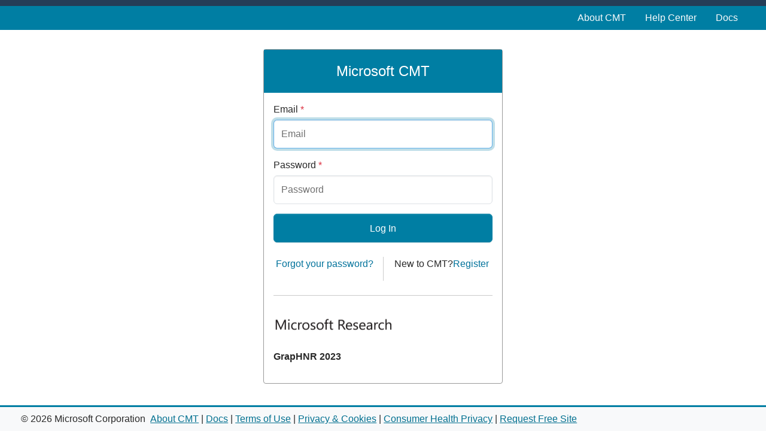

--- FILE ---
content_type: text/html; charset=utf-8
request_url: https://cmt3.research.microsoft.com/User/Login?ReturnUrl=%2FGrapHNR2023
body_size: 5385
content:


<!DOCTYPE html>
<html lang="en-us">
<head>
    <link rel="icon" href="data:;base64,iVBORw0KGgo=">

    <meta name="viewport" content="width=device-width, initial-scale=1.0">
    <meta http-equiv="X-UA-Compatible" content="IE=9; IE=8; IE=7; IE=EDGE" />
    <meta name="description" content="Microsoft's Conference Management Toolkit is a hosted academic conference management system. Modern interface, high scalability, extensive features and outstanding support are the signatures of Microsoft CMT." />
    <meta name="keywords" content="Microsoft CMT, conference submission system, conference submission software, conference submission tools, conference management system, conference management software, conference management tools, abstract management system, abstract management software, abstract management tools, abstract submission system, abstract submission software, abstract submission tools, abstract review system, abstract review software, abstract review tools, paper submission system, paper submission software, paper submission tools, peer review system, peer review software" />
    <title>Conference Management Toolkit - Login</title>
    
    <link rel="stylesheet" href="/css/cmt.css?v=qkmot7BLZmrmKnbE2MHJ-KNgoMYaSHeBAsJNniT1zA0" />

    

    <script type="text/javascript">
        var cmt3 = {"context":{"path":"/"},"globalSettings":{"passwordComplexity":{"minLength":12,"maxLength":50,"minDigits":1,"minLowercase":1,"minUppercase":1,"minSpecial":1,"specialCharacters":["~","\u0060","!","@","#","$","%","^","\u0026","*","(",")","-","_","=","\u002B","{","}","[","]","|",":",";","\u0022","\u0027","\u003C","\u003E",",",".","?","/"]}},"messages":[],"errors":[]};
    </script>
    <!--Third party JavaScripts and code linked to or referenced here are licensed to you by the third parties that own such code, not by Microsoft, see ASP.NET Ajax CDN Terms of Use ? https://www.asp.net/ajaxlibrary/CDN.ashx. -->
</head>
<body class="d-flex flex-column ">
    <span id="ariaDropdownLive" class="visually-hidden" aria-live="polite" aria-atomic="true"></span>
    <div class="visually-hidden-focusable accessibility-hidden-container">
        <a href="#mainContentContainer" class="d-inline-flex p-2 m-1 text-center">Skip to main content</a>
    </div>
    
    <div class="modal-backdrop ajax-progress" id="progressIndicator" style="display: none !important;" aria-live="polite"></div>

    <noscript>
        <div class="alert alert-error no-margin-bottom text-center">
            <strong>Error: JavaScript is disabled.</strong> The site will not work without JavaScript enabled.
        </div>
    </noscript>
    <div class="cmt-layout">
        <header class="accessibility-hidden-container">
            <div class="header"></div>
            <nav class="navbar navbar-expand-lg navbar-dark bg-primary d-print-none">
                <div class="cmt-container">
                    <button class="navbar-toggler" type="button" data-bs-toggle="collapse" data-bs-target="#navbar-collapsible-menu" aria-controls="navbar-collapsible-menu" aria-expanded="false" aria-label="Toggle menu">
                        <span class="navbar-toggler-icon"></span>
                    </button>

                    <div class="collapse navbar-collapse flex-wrap" id="navbar-collapsible-menu">

    <ul class="navbar-nav ms-auto">
        <li class="nav-item"><a href="/About" class="nav-link">About CMT</a></li>
            <li class="nav-item">
            <a href="/HelpCenter" class="nav-link">Help Center</a>
        </li>
        <li class="nav-item"><a href="https://cmt3.research.microsoft.com/docs/help/index.html" class="nav-link">Docs</a></li>
    </ul>
                    </div>
                </div>
            </nav>
        </header>

        <div class="accessibility-hidden-container cmt-container flex-grow-1 d-flex flex-column ">
            <div id="narratorMessages" aria-live="assertive"></div>
            <div data-bind="template: { name: 'alert-message-template', foreach: messages, afterAdd: fadeIn, beforeRemove: fadeOut }" id="messages" class="messages" aria-live="assertive"></div>
            <script type="text/html" id="alert-message-template">
                <div class="alert p-2 px-3" data-bind="css: 'alert-' + type">
                    <strong data-bind="text: caption"></strong> <span data-bind="text: text"></span>
                    <!-- ko if:html != null -->
                    <iframe data-bind="iframeHtml: html"></iframe>
                    <!-- /ko -->
                    <button type="button" class="btn-close float-end" data-bind="click: $parent.remove" aria-label="close"></button>
                </div>
            </script>


            

            <main id="mainContentContainer" tabindex="-1" class="flex-grow-1 d-flex flex-column ">
                



<style>
    body {
    /*background-image: url("/img/snowman2.jpg");*/
    background-size: cover;
    background-position: bottom;
    }
</style>

<div class="login-box">
    <header><h1>Microsoft CMT</h1></header>
    <div class="login-box-content">
        <form method="post" id="loginForm" data-bind="submit: login" autocomplete="off">
            <div>
                    <div class="alert alert-danger" role="alert" data-bind="fadeVisible: loginInvalid" style="display: none !important;">
                        <button tabindex="-1"  aria-hidden="true" type="button" class="btn-close float-end" data-bind="click: function () { loginInvalid(false);}"></button>
                        <strong>Login failed:</strong>&nbsp;<span data-bind="text: error"></span>&nbsp;<span data-bind="visible: showVerifyEmail">Click&nbsp;<a href="/User/Verify?ReturnUrl=%2FGrapHNR2023">here</a>&nbsp;to verify your email.</span>
                    </div>
                    <div class="mb-3">
                        <label class="form-label" for="emailTextbox">Email <span class="text-danger" title="Required" aria-hidden="true">*</span></label>
                        <input type="text" class="form-control form-control-login" id="emailTextbox" placeholder="Email" data-bind="value: email, css: { 'is-invalid': email.isModified() && !email.isValid() }, attr: {'aria-invalid': email.isModified() && !email.isValid()}" aria-describedby="emailValidationMessage" autofocus required>
                        <span class="invalid-feedback" id="emailValidationMessage" data-bind="validationMessage: email" role="alert"></span>
                    </div>
                    <div class="mb-3" >
                        <label class="form-label" for="passwordTextbox">Password <span class="text-danger" title="Required" aria-hidden="true">*</span></label>
                        <input type="password" class="form-control form-control-login" id="passwordTextbox" placeholder="Password" data-bind="value: password, css: { 'is-invalid': password.isModified() && !password.isValid() }, attr: { 'aria-invalid': password.isModified() && !password.isValid()}" aria-describedby="passwordValidationMessage" required>
                        <span class="invalid-feedback" id="passwordValidationMessage" data-bind="validationMessage: password" role="alert"></span>
                    </div>
                    <div class="mb-3">
                        <button type="submit" class="btn btn-primary">Log In</button>
                    </div>

                <div class="row p-0 my-4">
                    <div class="col text-center p-0">
                        <a href="/User/ResetPassword">Forgot your password?</a>
                    </div>
                    <div class="col text-center p-0" style="border-left: 1px solid #ccc; padding: 0; min-height: 0">
                        <p><span id="new-to-cmt">New to CMT?</span><a href="/User/Register?ReturnUrl=%2FGrapHNR2023" id="register-link" aria-labelledby="new-to-cmt register-link">Register</a></p>
                    </div>
                </div>


            </div>
        </form>


            <hr />
            <div>
                <img style="width: 200px; height: 64px; margin-left: auto; margin-right: auto; margin-bottom: 10px;" alt="Conference Logo" src="https://cmt3.research.microsoft.com/Logo/GrapHNR2023" onerror="this.style.display='none'">

                <p><strong>GrapHNR 2023</strong></p>
            </div>
    </div>
</div>


            </main>

            
        </div>

        

        <footer class="accessibility-hidden-container footer mt-auto bg-light border-top border-primary border-3 d-print-none">
            <div class="cmt-container my-1 d-flex flex-row align-items-center flex-wrap">
                <div class="p-1">&copy; 2026 Microsoft Corporation</div>
                <div class="p-1">
                    <a class="nowrap" href="/About" target="_blank">About CMT</a>
                    | <a class="text-nowrap" href="https://cmt3.research.microsoft.com/docs/help/index.html" target="_blank">Docs</a>
                    | <a class="text-nowrap" href="https://www.microsoft.com/en-us/legal/terms-of-use" target="_blank">Terms of Use</a>
                    | <a class="text-nowrap" href="https://go.microsoft.com/fwlink/?LinkId=521839" target="_blank">Privacy & Cookies</a>
                    | <a href="https://go.microsoft.com/fwlink/?linkid=2259814" target="_blank">Consumer Health Privacy</a>
                    | <a class="text-nowrap" href="https://cmt3.research.microsoft.com/CMTSRM/" target="_blank">Request Free Site</a>
                </div>
            </div>
        </footer>
    </div>
    <script language="javascript" src="https://ajax.aspnetcdn.com/ajax/jQuery/jquery-3.6.0.min.js" integrity="sha384-vtXRMe3mGCbOeY7l30aIg8H9p3GdeSe4IFlP6G8JMa7o7lXvnz3GFKzPxzJdPfGK" crossorigin="anonymous"></script>
<script>(window.jQuery||document.write("\u003Cscript language=\u0022javascript\u0022 src=\u0022/js/dist/jquery/jquery-3.6.0.min.js\u0022 integrity=\u0022sha384-vtXRMe3mGCbOeY7l30aIg8H9p3GdeSe4IFlP6G8JMa7o7lXvnz3GFKzPxzJdPfGK\u0022 crossorigin=\u0022anonymous\u0022\u003E\u003C/script\u003E"));</script>
    <script language="javascript" src="https://cdn.jsdelivr.net/npm/@popperjs/core@2.11.8/dist/umd/popper.min.js" integrity="sha384-I7E8VVD/ismYTF4hNIPjVp/Zjvgyol6VFvRkX/vR+Vc4jQkC+hVqc2pM8ODewa9r" crossorigin="anonymous"></script>
    <script language="javascript" src="/js/dist/bootstrap-5.3.3/bootstrap.min.js"></script>
    <script language="javascript" src="/js/dist/odatajs/odatajs-4.0.4.min.js"></script>
    <script language="javascript" src="/js/dist/underscore/underscore.min.js"></script>
    <script language="javascript" src="https://cdnjs.cloudflare.com/ajax/libs/knockout/3.5.1/knockout-latest.js" integrity="sha384-VdFvmZuSjtiHvlbElVyr7sn90u3l0vjXzagUiVrpbDWUCOEfA0NqWukQVRtjfnnr" crossorigin="anonymous"></script>
<script>(window.ko||document.write("\u003Cscript language=\u0022javascript\u0022 src=\u0022/js/dist/knockout/knockout-3.5.1.js\u0022 integrity=\u0022sha384-VdFvmZuSjtiHvlbElVyr7sn90u3l0vjXzagUiVrpbDWUCOEfA0NqWukQVRtjfnnr\u0022 crossorigin=\u0022anonymous\u0022\u003E\u003C/script\u003E"));</script>
    <script language="javascript" src="/js/dist/knockout.validation/knockout.validation.min.js"></script>
    <script language="javascript" src="/js/dist/chartjs/chart.min.js"></script>
    <script language="javascript" src="/js/application.js?v=aRLAfR0xZFtEZKsL4zXt1BJ64-3ANFM7pCQqlZaCWSo"></script>

    

    
        <script language="javascript" src="/js/appCore.min.js?v=nbt1PKWRN0vV2Jmdq65jGAHdd4jWGoXDztfiaktD4l4"></script>
        <script language="javascript" src="/js/appScripts.min.js?v=kwTUo3ZoIRXcmJxiw9WuF5F87-r3hPuh1IZOqi74zeY"></script>
    

    
    <script type="text/javascript">
        (function (app) {
            app.userLogin();
        })(window.app);
    </script>


    <script language="javascript">
        $(function () {

            $(document).on("keydown", function (e) {
                var eventTarget = e.target;
                var originalEvent = e.originalEvent;
                var $messages = $("#messages");
                if (originalEvent.keyCode === 9) {
                    var focusableMessage = $messages.find(".alert > button.btn-close:not([data-focus-processed='true'])");
                    if (focusableMessage.length) {
                        originalEvent.preventDefault();
                        originalEvent.stopImmediatePropagation();

                        $(focusableMessage[0]).attr("data-focus-processed", "true").focus();

                        if (!$messages.data("event-target")) {
                            $messages.data("event-target", eventTarget);
                        }
                    } else {
                        if ($messages.data("event-target")) {
                            originalEvent.preventDefault();
                            originalEvent.stopImmediatePropagation();

                            $messages.data("event-target").focus();
                            $messages.data("event-target", null);
                        }
                    }
                } 
            });

            $('#navbar-collapsible-menu').on('shown.bs.collapse', function () {
                $('#navbar-collapsible-menu-button').attr("aria-expanded", "true");
            });
            $('#navbar-collapsible-menu').on('hidden.bs.collapse', function () {
                $('#navbar-collapsible-menu-button').attr("aria-expanded", "false");
            })

            $(".navbar .nav > .active > a").attr("aria-current", "true");
            
            $(".dropdown, .btn-group, .other").each(function (){
                var $element = $(this);
                $element.children(".dropdown-toggle").attr("aria-expanded", $element.is(".active"));
            });

            (function (document){
                var observer = new MutationObserver(function (mr){
                    for (var m = 0; m < mr.length; m++){
                        var $element = $(mr[m].target);
                        if (!$element.is(".dropdown, .btn-group, .other")){
                            continue;
                        }

                        $element.children(".dropdown-toggle").attr("aria-expanded", $element.is(".active"));
                    }
                });

                var observerOptions = {
                    subtree: true,
                    childList: false,
                    attributes: true,
                    attributeFilter: ["class"]
                };

                observer.observe(document, observerOptions);
            })(document);
        });
    </script>
</body>
</html>

--- FILE ---
content_type: text/css
request_url: https://cmt3.research.microsoft.com/css/cmt.css?v=qkmot7BLZmrmKnbE2MHJ-KNgoMYaSHeBAsJNniT1zA0
body_size: 127083
content:
@charset "UTF-8";
/*from less*/
/* /from less */
/* BS Overrides */
/* /BS Overrides */
/*
@infoBackground: lighten(#d9edf7, 5%);

@btnSuccessBackground: darken(#62c462, 17.5%);
@btnSuccessBackgroundHighlight: darken(#51a351, 17.5%);



*/
/*!
 * Bootstrap  v5.3.3 (https://getbootstrap.com/)
 * Copyright 2011-2024 The Bootstrap Authors
 * Licensed under MIT (https://github.com/twbs/bootstrap/blob/main/LICENSE)
 */
:root,
[data-bs-theme=light] {
  --bs-blue: #0d6efd;
  --bs-indigo: #6610f2;
  --bs-purple: #6f42c1;
  --bs-pink: #d63384;
  --bs-red: #dc3545;
  --bs-orange: #fd7e14;
  --bs-yellow: #ffc107;
  --bs-green: #198754;
  --bs-teal: #20c997;
  --bs-cyan: #0dcaf0;
  --bs-black: #000;
  --bs-white: #fff;
  --bs-gray: #6c757d;
  --bs-gray-dark: #343a40;
  --bs-gray-100: #f8f9fa;
  --bs-gray-200: #e9ecef;
  --bs-gray-300: #dee2e6;
  --bs-gray-400: #ced4da;
  --bs-gray-500: #adb5bd;
  --bs-gray-600: #6c757d;
  --bs-gray-700: #495057;
  --bs-gray-800: #343a40;
  --bs-gray-900: #212529;
  --bs-primary: #007ea3;
  --bs-secondary: #6c757d;
  --bs-success: #417e42;
  --bs-info: #2d6987;
  --bs-warning: #ffc107;
  --bs-danger: #dc3545;
  --bs-light: #f8f9fa;
  --bs-dark: #212529;
  --bs-primary-rgb: 0, 126, 163;
  --bs-secondary-rgb: 108, 117, 125;
  --bs-success-rgb: 65, 126, 66;
  --bs-info-rgb: 45, 105, 135;
  --bs-warning-rgb: 255, 193, 7;
  --bs-danger-rgb: 220, 53, 69;
  --bs-light-rgb: 248, 249, 250;
  --bs-dark-rgb: 33, 37, 41;
  --bs-primary-text-emphasis: #003241;
  --bs-secondary-text-emphasis: #2b2f32;
  --bs-success-text-emphasis: #1a321a;
  --bs-info-text-emphasis: #122a36;
  --bs-warning-text-emphasis: #664d03;
  --bs-danger-text-emphasis: #58151c;
  --bs-light-text-emphasis: #495057;
  --bs-dark-text-emphasis: #495057;
  --bs-primary-bg-subtle: #cce5ed;
  --bs-secondary-bg-subtle: #e2e3e5;
  --bs-success-bg-subtle: #d9e5d9;
  --bs-info-bg-subtle: #d5e1e7;
  --bs-warning-bg-subtle: #fff3cd;
  --bs-danger-bg-subtle: #f8d7da;
  --bs-light-bg-subtle: #fcfcfd;
  --bs-dark-bg-subtle: #ced4da;
  --bs-primary-border-subtle: #99cbda;
  --bs-secondary-border-subtle: #c4c8cb;
  --bs-success-border-subtle: #b3cbb3;
  --bs-info-border-subtle: #abc3cf;
  --bs-warning-border-subtle: #ffe69c;
  --bs-danger-border-subtle: #f1aeb5;
  --bs-light-border-subtle: #e9ecef;
  --bs-dark-border-subtle: #adb5bd;
  --bs-white-rgb: 255, 255, 255;
  --bs-black-rgb: 0, 0, 0;
  --bs-font-sans-serif: "Helvetica Neue", Helvetica, Arial, sans-serif;
  --bs-font-monospace: SFMono-Regular, Menlo, Monaco, Consolas, "Liberation Mono", "Courier New", monospace;
  --bs-gradient: linear-gradient(180deg, rgba(255, 255, 255, 0.15), rgba(255, 255, 255, 0));
  --bs-body-font-family: var(--bs-font-sans-serif);
  --bs-body-font-size: 1rem;
  --bs-body-font-weight: 400;
  --bs-body-line-height: 1.5;
  --bs-body-color: #282828;
  --bs-body-color-rgb: 40, 40, 40;
  --bs-body-bg: #fff;
  --bs-body-bg-rgb: 255, 255, 255;
  --bs-emphasis-color: #000;
  --bs-emphasis-color-rgb: 0, 0, 0;
  --bs-secondary-color: rgba(40, 40, 40, 0.75);
  --bs-secondary-color-rgb: 40, 40, 40;
  --bs-secondary-bg: #e9ecef;
  --bs-secondary-bg-rgb: 233, 236, 239;
  --bs-tertiary-color: rgba(40, 40, 40, 0.5);
  --bs-tertiary-color-rgb: 40, 40, 40;
  --bs-tertiary-bg: #f8f9fa;
  --bs-tertiary-bg-rgb: 248, 249, 250;
  --bs-heading-color: inherit;
  --bs-link-color: #027a9d;
  --bs-link-color-rgb: 2, 122, 157;
  --bs-link-decoration: none;
  --bs-link-hover-color: #027a9d;
  --bs-link-hover-color-rgb: 2, 122, 157;
  --bs-link-hover-decoration: underline;
  --bs-code-color: #d63384;
  --bs-highlight-color: #282828;
  --bs-highlight-bg: #fff3cd;
  --bs-border-width: 1px;
  --bs-border-style: solid;
  --bs-border-color: #dee2e6;
  --bs-border-color-translucent: rgba(0, 0, 0, 0.175);
  --bs-border-radius: 0.375rem;
  --bs-border-radius-sm: 0.25rem;
  --bs-border-radius-lg: 0.5rem;
  --bs-border-radius-xl: 1rem;
  --bs-border-radius-xxl: 2rem;
  --bs-border-radius-2xl: var(--bs-border-radius-xxl);
  --bs-border-radius-pill: 50rem;
  --bs-box-shadow: 0 0.5rem 1rem rgba(0, 0, 0, 0.15);
  --bs-box-shadow-sm: 0 0.125rem 0.25rem rgba(0, 0, 0, 0.075);
  --bs-box-shadow-lg: 0 1rem 3rem rgba(0, 0, 0, 0.175);
  --bs-box-shadow-inset: inset 0 1px 2px rgba(0, 0, 0, 0.075);
  --bs-focus-ring-width: 0.25rem;
  --bs-focus-ring-opacity: 0.25;
  --bs-focus-ring-color: rgba(0, 126, 163, 0.25);
  --bs-form-valid-color: #417e42;
  --bs-form-valid-border-color: #417e42;
  --bs-form-invalid-color: #dc3545;
  --bs-form-invalid-border-color: #dc3545;
}

[data-bs-theme=dark] {
  color-scheme: dark;
  --bs-body-color: #dee2e6;
  --bs-body-color-rgb: 222, 226, 230;
  --bs-body-bg: #212529;
  --bs-body-bg-rgb: 33, 37, 41;
  --bs-emphasis-color: #fff;
  --bs-emphasis-color-rgb: 255, 255, 255;
  --bs-secondary-color: rgba(222, 226, 230, 0.75);
  --bs-secondary-color-rgb: 222, 226, 230;
  --bs-secondary-bg: #343a40;
  --bs-secondary-bg-rgb: 52, 58, 64;
  --bs-tertiary-color: rgba(222, 226, 230, 0.5);
  --bs-tertiary-color-rgb: 222, 226, 230;
  --bs-tertiary-bg: #2b3035;
  --bs-tertiary-bg-rgb: 43, 48, 53;
  --bs-primary-text-emphasis: #66b2c8;
  --bs-secondary-text-emphasis: #a7acb1;
  --bs-success-text-emphasis: #8db28e;
  --bs-info-text-emphasis: #81a5b7;
  --bs-warning-text-emphasis: #ffda6a;
  --bs-danger-text-emphasis: #ea868f;
  --bs-light-text-emphasis: #f8f9fa;
  --bs-dark-text-emphasis: #dee2e6;
  --bs-primary-bg-subtle: #001921;
  --bs-secondary-bg-subtle: #161719;
  --bs-success-bg-subtle: #0d190d;
  --bs-info-bg-subtle: #09151b;
  --bs-warning-bg-subtle: #332701;
  --bs-danger-bg-subtle: #2c0b0e;
  --bs-light-bg-subtle: #343a40;
  --bs-dark-bg-subtle: #1a1d20;
  --bs-primary-border-subtle: #004c62;
  --bs-secondary-border-subtle: #41464b;
  --bs-success-border-subtle: #274c28;
  --bs-info-border-subtle: #1b3f51;
  --bs-warning-border-subtle: #997404;
  --bs-danger-border-subtle: #842029;
  --bs-light-border-subtle: #495057;
  --bs-dark-border-subtle: #343a40;
  --bs-heading-color: inherit;
  --bs-link-color: #66b2c8;
  --bs-link-hover-color: #85c1d3;
  --bs-link-color-rgb: 102, 178, 200;
  --bs-link-hover-color-rgb: 133, 193, 211;
  --bs-code-color: #e685b5;
  --bs-highlight-color: #dee2e6;
  --bs-highlight-bg: #664d03;
  --bs-border-color: #495057;
  --bs-border-color-translucent: rgba(255, 255, 255, 0.15);
  --bs-form-valid-color: #75b798;
  --bs-form-valid-border-color: #75b798;
  --bs-form-invalid-color: #ea868f;
  --bs-form-invalid-border-color: #ea868f;
}

*,
*::before,
*::after {
  box-sizing: border-box;
}

@media (prefers-reduced-motion: no-preference) {
  :root {
    scroll-behavior: smooth;
  }
}

body {
  margin: 0;
  font-family: var(--bs-body-font-family);
  font-size: var(--bs-body-font-size);
  font-weight: var(--bs-body-font-weight);
  line-height: var(--bs-body-line-height);
  color: var(--bs-body-color);
  text-align: var(--bs-body-text-align);
  background-color: var(--bs-body-bg);
  -webkit-text-size-adjust: 100%;
  -webkit-tap-highlight-color: rgba(0, 0, 0, 0);
}

hr {
  margin: 1rem 0;
  color: inherit;
  border: 0;
  border-top: var(--bs-border-width) solid;
  opacity: 0.25;
}

h6, .h6, h5, .h5, h4, .h4, h3, .h3, h2, .h2, h1, .h1 {
  margin-top: 0;
  margin-bottom: 0.5rem;
  font-weight: 500;
  line-height: 1.2;
  color: var(--bs-heading-color);
}

h1, .h1 {
  font-size: calc(1.375rem + 1.5vw);
}
@media (min-width: 1200px) {
  h1, .h1 {
    font-size: 2.5rem;
  }
}

h2, .h2 {
  font-size: calc(1.325rem + 0.9vw);
}
@media (min-width: 1200px) {
  h2, .h2 {
    font-size: 2rem;
  }
}

h3, .h3 {
  font-size: calc(1.3rem + 0.6vw);
}
@media (min-width: 1200px) {
  h3, .h3 {
    font-size: 1.75rem;
  }
}

h4, .h4 {
  font-size: calc(1.275rem + 0.3vw);
}
@media (min-width: 1200px) {
  h4, .h4 {
    font-size: 1.5rem;
  }
}

h5, .h5 {
  font-size: 1.25rem;
}

h6, .h6 {
  font-size: 1rem;
}

p {
  margin-top: 0;
  margin-bottom: 1rem;
}

abbr[title] {
  text-decoration: underline dotted;
  cursor: help;
  text-decoration-skip-ink: none;
}

address {
  margin-bottom: 1rem;
  font-style: normal;
  line-height: inherit;
}

ol,
ul {
  padding-left: 2rem;
}

ol,
ul,
dl {
  margin-top: 0;
  margin-bottom: 1rem;
}

ol ol,
ul ul,
ol ul,
ul ol {
  margin-bottom: 0;
}

dt {
  font-weight: 700;
}

dd {
  margin-bottom: 0.5rem;
  margin-left: 0;
}

blockquote {
  margin: 0 0 1rem;
}

b,
strong {
  font-weight: bolder;
}

small, .small {
  font-size: 0.875em;
}

mark, .mark {
  padding: 0.1875em;
  color: var(--bs-highlight-color);
  background-color: var(--bs-highlight-bg);
}

sub,
sup {
  position: relative;
  font-size: 0.75em;
  line-height: 0;
  vertical-align: baseline;
}

sub {
  bottom: -0.25em;
}

sup {
  top: -0.5em;
}

a {
  color: rgba(var(--bs-link-color-rgb), var(--bs-link-opacity, 1));
  text-decoration: none;
}
a:hover {
  --bs-link-color-rgb: var(--bs-link-hover-color-rgb);
  text-decoration: underline;
}

a:not([href]):not([class]), a:not([href]):not([class]):hover {
  color: inherit;
  text-decoration: none;
}

pre,
code,
kbd,
samp {
  font-family: var(--bs-font-monospace);
  font-size: 1em;
}

pre {
  display: block;
  margin-top: 0;
  margin-bottom: 1rem;
  overflow: auto;
  font-size: 0.875em;
}
pre code {
  font-size: inherit;
  color: inherit;
  word-break: normal;
}

code {
  font-size: 0.875em;
  color: var(--bs-code-color);
  word-wrap: break-word;
}
a > code {
  color: inherit;
}

kbd {
  padding: 0.1875rem 0.375rem;
  font-size: 0.875em;
  color: var(--bs-body-bg);
  background-color: var(--bs-body-color);
  border-radius: 0.25rem;
}
kbd kbd {
  padding: 0;
  font-size: 1em;
}

figure {
  margin: 0 0 1rem;
}

img,
svg {
  vertical-align: middle;
}

table {
  caption-side: bottom;
  border-collapse: collapse;
}

caption {
  padding-top: 0.5rem;
  padding-bottom: 0.5rem;
  color: var(--bs-secondary-color);
  text-align: left;
}

th {
  text-align: inherit;
  text-align: -webkit-match-parent;
}

thead,
tbody,
tfoot,
tr,
td,
th {
  border-color: inherit;
  border-style: solid;
  border-width: 0;
}

label {
  display: inline-block;
}

button {
  border-radius: 0;
}

button:focus:not(:focus-visible) {
  outline: 0;
}

input,
button,
select,
optgroup,
textarea {
  margin: 0;
  font-family: inherit;
  font-size: inherit;
  line-height: inherit;
}

button,
select {
  text-transform: none;
}

[role=button] {
  cursor: pointer;
}

select {
  word-wrap: normal;
}
select:disabled {
  opacity: 1;
}

[list]:not([type=date]):not([type=datetime-local]):not([type=month]):not([type=week]):not([type=time])::-webkit-calendar-picker-indicator {
  display: none !important;
}

button,
[type=button],
[type=reset],
[type=submit] {
  -webkit-appearance: button;
}
button:not(:disabled),
[type=button]:not(:disabled),
[type=reset]:not(:disabled),
[type=submit]:not(:disabled) {
  cursor: pointer;
}

::-moz-focus-inner {
  padding: 0;
  border-style: none;
}

textarea {
  resize: vertical;
}

fieldset {
  min-width: 0;
  padding: 0;
  margin: 0;
  border: 0;
}

legend {
  float: left;
  width: 100%;
  padding: 0;
  margin-bottom: 0.5rem;
  font-size: calc(1.275rem + 0.3vw);
  line-height: inherit;
}
@media (min-width: 1200px) {
  legend {
    font-size: 1.5rem;
  }
}
legend + * {
  clear: left;
}

::-webkit-datetime-edit-fields-wrapper,
::-webkit-datetime-edit-text,
::-webkit-datetime-edit-minute,
::-webkit-datetime-edit-hour-field,
::-webkit-datetime-edit-day-field,
::-webkit-datetime-edit-month-field,
::-webkit-datetime-edit-year-field {
  padding: 0;
}

::-webkit-inner-spin-button {
  height: auto;
}

[type=search] {
  -webkit-appearance: textfield;
  outline-offset: -2px;
}

/* rtl:raw:
[type="tel"],
[type="url"],
[type="email"],
[type="number"] {
  direction: ltr;
}
*/
::-webkit-search-decoration {
  -webkit-appearance: none;
}

::-webkit-color-swatch-wrapper {
  padding: 0;
}

::file-selector-button {
  font: inherit;
  -webkit-appearance: button;
}

output {
  display: inline-block;
}

iframe {
  border: 0;
}

summary {
  display: list-item;
  cursor: pointer;
}

progress {
  vertical-align: baseline;
}

[hidden] {
  display: none !important;
}

.lead {
  font-size: 1.25rem;
  font-weight: 300;
}

.display-1 {
  font-size: calc(1.625rem + 4.5vw);
  font-weight: 300;
  line-height: 1.2;
}
@media (min-width: 1200px) {
  .display-1 {
    font-size: 5rem;
  }
}

.display-2 {
  font-size: calc(1.575rem + 3.9vw);
  font-weight: 300;
  line-height: 1.2;
}
@media (min-width: 1200px) {
  .display-2 {
    font-size: 4.5rem;
  }
}

.display-3 {
  font-size: calc(1.525rem + 3.3vw);
  font-weight: 300;
  line-height: 1.2;
}
@media (min-width: 1200px) {
  .display-3 {
    font-size: 4rem;
  }
}

.display-4 {
  font-size: calc(1.475rem + 2.7vw);
  font-weight: 300;
  line-height: 1.2;
}
@media (min-width: 1200px) {
  .display-4 {
    font-size: 3.5rem;
  }
}

.display-5 {
  font-size: calc(1.425rem + 2.1vw);
  font-weight: 300;
  line-height: 1.2;
}
@media (min-width: 1200px) {
  .display-5 {
    font-size: 3rem;
  }
}

.display-6 {
  font-size: calc(1.375rem + 1.5vw);
  font-weight: 300;
  line-height: 1.2;
}
@media (min-width: 1200px) {
  .display-6 {
    font-size: 2.5rem;
  }
}

.list-unstyled {
  padding-left: 0;
  list-style: none;
}

.list-inline {
  padding-left: 0;
  list-style: none;
}

.list-inline-item {
  display: inline-block;
}
.list-inline-item:not(:last-child) {
  margin-right: 0.5rem;
}

.initialism {
  font-size: 0.875em;
  text-transform: uppercase;
}

.blockquote {
  margin-bottom: 1rem;
  font-size: 1.25rem;
}
.blockquote > :last-child {
  margin-bottom: 0;
}

.blockquote-footer {
  margin-top: -1rem;
  margin-bottom: 1rem;
  font-size: 0.875em;
  color: #6c757d;
}
.blockquote-footer::before {
  content: "— ";
}

.img-fluid {
  max-width: 100%;
  height: auto;
}

.img-thumbnail {
  padding: 0.25rem;
  background-color: var(--bs-body-bg);
  border: var(--bs-border-width) solid var(--bs-border-color);
  border-radius: var(--bs-border-radius);
  box-shadow: var(--bs-box-shadow-sm);
  max-width: 100%;
  height: auto;
}

.figure {
  display: inline-block;
}

.figure-img {
  margin-bottom: 0.5rem;
  line-height: 1;
}

.figure-caption {
  font-size: 0.875em;
  color: var(--bs-secondary-color);
}

.container,
.container-fluid,
.container-xxl,
.container-xl,
.container-lg,
.container-md,
.container-sm {
  --bs-gutter-x: 1.5rem;
  --bs-gutter-y: 0;
  width: 100%;
  padding-right: calc(var(--bs-gutter-x) * 0.5);
  padding-left: calc(var(--bs-gutter-x) * 0.5);
  margin-right: auto;
  margin-left: auto;
}

@media (min-width: 576px) {
  .container-sm, .container {
    max-width: 540px;
  }
}
@media (min-width: 768px) {
  .container-md, .container-sm, .container {
    max-width: 720px;
  }
}
@media (min-width: 992px) {
  .container-lg, .container-md, .container-sm, .container {
    max-width: 960px;
  }
}
@media (min-width: 1200px) {
  .container-xl, .container-lg, .container-md, .container-sm, .container {
    max-width: 1140px;
  }
}
@media (min-width: 1400px) {
  .container-xxl, .container-xl, .container-lg, .container-md, .container-sm, .container {
    max-width: 1320px;
  }
}
:root {
  --bs-breakpoint-xs: 0;
  --bs-breakpoint-sm: 576px;
  --bs-breakpoint-md: 768px;
  --bs-breakpoint-lg: 992px;
  --bs-breakpoint-xl: 1200px;
  --bs-breakpoint-xxl: 1400px;
}

.row {
  --bs-gutter-x: 1.5rem;
  --bs-gutter-y: 0;
  display: flex;
  flex-wrap: wrap;
  margin-top: calc(-1 * var(--bs-gutter-y));
  margin-right: calc(-0.5 * var(--bs-gutter-x));
  margin-left: calc(-0.5 * var(--bs-gutter-x));
}
.row > * {
  flex-shrink: 0;
  width: 100%;
  max-width: 100%;
  padding-right: calc(var(--bs-gutter-x) * 0.5);
  padding-left: calc(var(--bs-gutter-x) * 0.5);
  margin-top: var(--bs-gutter-y);
}

.col {
  flex: 1 0 0%;
}

.row-cols-auto > * {
  flex: 0 0 auto;
  width: auto;
}

.row-cols-1 > * {
  flex: 0 0 auto;
  width: 100%;
}

.row-cols-2 > * {
  flex: 0 0 auto;
  width: 50%;
}

.row-cols-3 > * {
  flex: 0 0 auto;
  width: 33.33333333%;
}

.row-cols-4 > * {
  flex: 0 0 auto;
  width: 25%;
}

.row-cols-5 > * {
  flex: 0 0 auto;
  width: 20%;
}

.row-cols-6 > * {
  flex: 0 0 auto;
  width: 16.66666667%;
}

.col-auto {
  flex: 0 0 auto;
  width: auto;
}

.col-1 {
  flex: 0 0 auto;
  width: 8.33333333%;
}

.col-2 {
  flex: 0 0 auto;
  width: 16.66666667%;
}

.col-3 {
  flex: 0 0 auto;
  width: 25%;
}

.col-4 {
  flex: 0 0 auto;
  width: 33.33333333%;
}

.col-5 {
  flex: 0 0 auto;
  width: 41.66666667%;
}

.col-6 {
  flex: 0 0 auto;
  width: 50%;
}

.col-7 {
  flex: 0 0 auto;
  width: 58.33333333%;
}

.col-8 {
  flex: 0 0 auto;
  width: 66.66666667%;
}

.col-9 {
  flex: 0 0 auto;
  width: 75%;
}

.col-10 {
  flex: 0 0 auto;
  width: 83.33333333%;
}

.col-11 {
  flex: 0 0 auto;
  width: 91.66666667%;
}

.col-12 {
  flex: 0 0 auto;
  width: 100%;
}

.offset-1 {
  margin-left: 8.33333333%;
}

.offset-2 {
  margin-left: 16.66666667%;
}

.offset-3 {
  margin-left: 25%;
}

.offset-4 {
  margin-left: 33.33333333%;
}

.offset-5 {
  margin-left: 41.66666667%;
}

.offset-6 {
  margin-left: 50%;
}

.offset-7 {
  margin-left: 58.33333333%;
}

.offset-8 {
  margin-left: 66.66666667%;
}

.offset-9 {
  margin-left: 75%;
}

.offset-10 {
  margin-left: 83.33333333%;
}

.offset-11 {
  margin-left: 91.66666667%;
}

.g-0,
.gx-0 {
  --bs-gutter-x: 0;
}

.g-0,
.gy-0 {
  --bs-gutter-y: 0;
}

.g-1,
.gx-1 {
  --bs-gutter-x: 0.25rem;
}

.g-1,
.gy-1 {
  --bs-gutter-y: 0.25rem;
}

.g-2,
.gx-2 {
  --bs-gutter-x: 0.5rem;
}

.g-2,
.gy-2 {
  --bs-gutter-y: 0.5rem;
}

.g-3,
.gx-3 {
  --bs-gutter-x: 1rem;
}

.g-3,
.gy-3 {
  --bs-gutter-y: 1rem;
}

.g-4,
.gx-4 {
  --bs-gutter-x: 1.5rem;
}

.g-4,
.gy-4 {
  --bs-gutter-y: 1.5rem;
}

.g-5,
.gx-5 {
  --bs-gutter-x: 3rem;
}

.g-5,
.gy-5 {
  --bs-gutter-y: 3rem;
}

@media (min-width: 576px) {
  .col-sm {
    flex: 1 0 0%;
  }
  .row-cols-sm-auto > * {
    flex: 0 0 auto;
    width: auto;
  }
  .row-cols-sm-1 > * {
    flex: 0 0 auto;
    width: 100%;
  }
  .row-cols-sm-2 > * {
    flex: 0 0 auto;
    width: 50%;
  }
  .row-cols-sm-3 > * {
    flex: 0 0 auto;
    width: 33.33333333%;
  }
  .row-cols-sm-4 > * {
    flex: 0 0 auto;
    width: 25%;
  }
  .row-cols-sm-5 > * {
    flex: 0 0 auto;
    width: 20%;
  }
  .row-cols-sm-6 > * {
    flex: 0 0 auto;
    width: 16.66666667%;
  }
  .col-sm-auto {
    flex: 0 0 auto;
    width: auto;
  }
  .col-sm-1 {
    flex: 0 0 auto;
    width: 8.33333333%;
  }
  .col-sm-2 {
    flex: 0 0 auto;
    width: 16.66666667%;
  }
  .col-sm-3 {
    flex: 0 0 auto;
    width: 25%;
  }
  .col-sm-4 {
    flex: 0 0 auto;
    width: 33.33333333%;
  }
  .col-sm-5 {
    flex: 0 0 auto;
    width: 41.66666667%;
  }
  .col-sm-6 {
    flex: 0 0 auto;
    width: 50%;
  }
  .col-sm-7 {
    flex: 0 0 auto;
    width: 58.33333333%;
  }
  .col-sm-8 {
    flex: 0 0 auto;
    width: 66.66666667%;
  }
  .col-sm-9 {
    flex: 0 0 auto;
    width: 75%;
  }
  .col-sm-10 {
    flex: 0 0 auto;
    width: 83.33333333%;
  }
  .col-sm-11 {
    flex: 0 0 auto;
    width: 91.66666667%;
  }
  .col-sm-12 {
    flex: 0 0 auto;
    width: 100%;
  }
  .offset-sm-0 {
    margin-left: 0;
  }
  .offset-sm-1 {
    margin-left: 8.33333333%;
  }
  .offset-sm-2 {
    margin-left: 16.66666667%;
  }
  .offset-sm-3 {
    margin-left: 25%;
  }
  .offset-sm-4 {
    margin-left: 33.33333333%;
  }
  .offset-sm-5 {
    margin-left: 41.66666667%;
  }
  .offset-sm-6 {
    margin-left: 50%;
  }
  .offset-sm-7 {
    margin-left: 58.33333333%;
  }
  .offset-sm-8 {
    margin-left: 66.66666667%;
  }
  .offset-sm-9 {
    margin-left: 75%;
  }
  .offset-sm-10 {
    margin-left: 83.33333333%;
  }
  .offset-sm-11 {
    margin-left: 91.66666667%;
  }
  .g-sm-0,
  .gx-sm-0 {
    --bs-gutter-x: 0;
  }
  .g-sm-0,
  .gy-sm-0 {
    --bs-gutter-y: 0;
  }
  .g-sm-1,
  .gx-sm-1 {
    --bs-gutter-x: 0.25rem;
  }
  .g-sm-1,
  .gy-sm-1 {
    --bs-gutter-y: 0.25rem;
  }
  .g-sm-2,
  .gx-sm-2 {
    --bs-gutter-x: 0.5rem;
  }
  .g-sm-2,
  .gy-sm-2 {
    --bs-gutter-y: 0.5rem;
  }
  .g-sm-3,
  .gx-sm-3 {
    --bs-gutter-x: 1rem;
  }
  .g-sm-3,
  .gy-sm-3 {
    --bs-gutter-y: 1rem;
  }
  .g-sm-4,
  .gx-sm-4 {
    --bs-gutter-x: 1.5rem;
  }
  .g-sm-4,
  .gy-sm-4 {
    --bs-gutter-y: 1.5rem;
  }
  .g-sm-5,
  .gx-sm-5 {
    --bs-gutter-x: 3rem;
  }
  .g-sm-5,
  .gy-sm-5 {
    --bs-gutter-y: 3rem;
  }
}
@media (min-width: 768px) {
  .col-md {
    flex: 1 0 0%;
  }
  .row-cols-md-auto > * {
    flex: 0 0 auto;
    width: auto;
  }
  .row-cols-md-1 > * {
    flex: 0 0 auto;
    width: 100%;
  }
  .row-cols-md-2 > * {
    flex: 0 0 auto;
    width: 50%;
  }
  .row-cols-md-3 > * {
    flex: 0 0 auto;
    width: 33.33333333%;
  }
  .row-cols-md-4 > * {
    flex: 0 0 auto;
    width: 25%;
  }
  .row-cols-md-5 > * {
    flex: 0 0 auto;
    width: 20%;
  }
  .row-cols-md-6 > * {
    flex: 0 0 auto;
    width: 16.66666667%;
  }
  .col-md-auto {
    flex: 0 0 auto;
    width: auto;
  }
  .col-md-1 {
    flex: 0 0 auto;
    width: 8.33333333%;
  }
  .col-md-2 {
    flex: 0 0 auto;
    width: 16.66666667%;
  }
  .col-md-3 {
    flex: 0 0 auto;
    width: 25%;
  }
  .col-md-4 {
    flex: 0 0 auto;
    width: 33.33333333%;
  }
  .col-md-5 {
    flex: 0 0 auto;
    width: 41.66666667%;
  }
  .col-md-6 {
    flex: 0 0 auto;
    width: 50%;
  }
  .col-md-7 {
    flex: 0 0 auto;
    width: 58.33333333%;
  }
  .col-md-8 {
    flex: 0 0 auto;
    width: 66.66666667%;
  }
  .col-md-9 {
    flex: 0 0 auto;
    width: 75%;
  }
  .col-md-10 {
    flex: 0 0 auto;
    width: 83.33333333%;
  }
  .col-md-11 {
    flex: 0 0 auto;
    width: 91.66666667%;
  }
  .col-md-12 {
    flex: 0 0 auto;
    width: 100%;
  }
  .offset-md-0 {
    margin-left: 0;
  }
  .offset-md-1 {
    margin-left: 8.33333333%;
  }
  .offset-md-2 {
    margin-left: 16.66666667%;
  }
  .offset-md-3 {
    margin-left: 25%;
  }
  .offset-md-4 {
    margin-left: 33.33333333%;
  }
  .offset-md-5 {
    margin-left: 41.66666667%;
  }
  .offset-md-6 {
    margin-left: 50%;
  }
  .offset-md-7 {
    margin-left: 58.33333333%;
  }
  .offset-md-8 {
    margin-left: 66.66666667%;
  }
  .offset-md-9 {
    margin-left: 75%;
  }
  .offset-md-10 {
    margin-left: 83.33333333%;
  }
  .offset-md-11 {
    margin-left: 91.66666667%;
  }
  .g-md-0,
  .gx-md-0 {
    --bs-gutter-x: 0;
  }
  .g-md-0,
  .gy-md-0 {
    --bs-gutter-y: 0;
  }
  .g-md-1,
  .gx-md-1 {
    --bs-gutter-x: 0.25rem;
  }
  .g-md-1,
  .gy-md-1 {
    --bs-gutter-y: 0.25rem;
  }
  .g-md-2,
  .gx-md-2 {
    --bs-gutter-x: 0.5rem;
  }
  .g-md-2,
  .gy-md-2 {
    --bs-gutter-y: 0.5rem;
  }
  .g-md-3,
  .gx-md-3 {
    --bs-gutter-x: 1rem;
  }
  .g-md-3,
  .gy-md-3 {
    --bs-gutter-y: 1rem;
  }
  .g-md-4,
  .gx-md-4 {
    --bs-gutter-x: 1.5rem;
  }
  .g-md-4,
  .gy-md-4 {
    --bs-gutter-y: 1.5rem;
  }
  .g-md-5,
  .gx-md-5 {
    --bs-gutter-x: 3rem;
  }
  .g-md-5,
  .gy-md-5 {
    --bs-gutter-y: 3rem;
  }
}
@media (min-width: 992px) {
  .col-lg {
    flex: 1 0 0%;
  }
  .row-cols-lg-auto > * {
    flex: 0 0 auto;
    width: auto;
  }
  .row-cols-lg-1 > * {
    flex: 0 0 auto;
    width: 100%;
  }
  .row-cols-lg-2 > * {
    flex: 0 0 auto;
    width: 50%;
  }
  .row-cols-lg-3 > * {
    flex: 0 0 auto;
    width: 33.33333333%;
  }
  .row-cols-lg-4 > * {
    flex: 0 0 auto;
    width: 25%;
  }
  .row-cols-lg-5 > * {
    flex: 0 0 auto;
    width: 20%;
  }
  .row-cols-lg-6 > * {
    flex: 0 0 auto;
    width: 16.66666667%;
  }
  .col-lg-auto {
    flex: 0 0 auto;
    width: auto;
  }
  .col-lg-1 {
    flex: 0 0 auto;
    width: 8.33333333%;
  }
  .col-lg-2 {
    flex: 0 0 auto;
    width: 16.66666667%;
  }
  .col-lg-3 {
    flex: 0 0 auto;
    width: 25%;
  }
  .col-lg-4 {
    flex: 0 0 auto;
    width: 33.33333333%;
  }
  .col-lg-5 {
    flex: 0 0 auto;
    width: 41.66666667%;
  }
  .col-lg-6 {
    flex: 0 0 auto;
    width: 50%;
  }
  .col-lg-7 {
    flex: 0 0 auto;
    width: 58.33333333%;
  }
  .col-lg-8 {
    flex: 0 0 auto;
    width: 66.66666667%;
  }
  .col-lg-9 {
    flex: 0 0 auto;
    width: 75%;
  }
  .col-lg-10 {
    flex: 0 0 auto;
    width: 83.33333333%;
  }
  .col-lg-11 {
    flex: 0 0 auto;
    width: 91.66666667%;
  }
  .col-lg-12 {
    flex: 0 0 auto;
    width: 100%;
  }
  .offset-lg-0 {
    margin-left: 0;
  }
  .offset-lg-1 {
    margin-left: 8.33333333%;
  }
  .offset-lg-2 {
    margin-left: 16.66666667%;
  }
  .offset-lg-3 {
    margin-left: 25%;
  }
  .offset-lg-4 {
    margin-left: 33.33333333%;
  }
  .offset-lg-5 {
    margin-left: 41.66666667%;
  }
  .offset-lg-6 {
    margin-left: 50%;
  }
  .offset-lg-7 {
    margin-left: 58.33333333%;
  }
  .offset-lg-8 {
    margin-left: 66.66666667%;
  }
  .offset-lg-9 {
    margin-left: 75%;
  }
  .offset-lg-10 {
    margin-left: 83.33333333%;
  }
  .offset-lg-11 {
    margin-left: 91.66666667%;
  }
  .g-lg-0,
  .gx-lg-0 {
    --bs-gutter-x: 0;
  }
  .g-lg-0,
  .gy-lg-0 {
    --bs-gutter-y: 0;
  }
  .g-lg-1,
  .gx-lg-1 {
    --bs-gutter-x: 0.25rem;
  }
  .g-lg-1,
  .gy-lg-1 {
    --bs-gutter-y: 0.25rem;
  }
  .g-lg-2,
  .gx-lg-2 {
    --bs-gutter-x: 0.5rem;
  }
  .g-lg-2,
  .gy-lg-2 {
    --bs-gutter-y: 0.5rem;
  }
  .g-lg-3,
  .gx-lg-3 {
    --bs-gutter-x: 1rem;
  }
  .g-lg-3,
  .gy-lg-3 {
    --bs-gutter-y: 1rem;
  }
  .g-lg-4,
  .gx-lg-4 {
    --bs-gutter-x: 1.5rem;
  }
  .g-lg-4,
  .gy-lg-4 {
    --bs-gutter-y: 1.5rem;
  }
  .g-lg-5,
  .gx-lg-5 {
    --bs-gutter-x: 3rem;
  }
  .g-lg-5,
  .gy-lg-5 {
    --bs-gutter-y: 3rem;
  }
}
@media (min-width: 1200px) {
  .col-xl {
    flex: 1 0 0%;
  }
  .row-cols-xl-auto > * {
    flex: 0 0 auto;
    width: auto;
  }
  .row-cols-xl-1 > * {
    flex: 0 0 auto;
    width: 100%;
  }
  .row-cols-xl-2 > * {
    flex: 0 0 auto;
    width: 50%;
  }
  .row-cols-xl-3 > * {
    flex: 0 0 auto;
    width: 33.33333333%;
  }
  .row-cols-xl-4 > * {
    flex: 0 0 auto;
    width: 25%;
  }
  .row-cols-xl-5 > * {
    flex: 0 0 auto;
    width: 20%;
  }
  .row-cols-xl-6 > * {
    flex: 0 0 auto;
    width: 16.66666667%;
  }
  .col-xl-auto {
    flex: 0 0 auto;
    width: auto;
  }
  .col-xl-1 {
    flex: 0 0 auto;
    width: 8.33333333%;
  }
  .col-xl-2 {
    flex: 0 0 auto;
    width: 16.66666667%;
  }
  .col-xl-3 {
    flex: 0 0 auto;
    width: 25%;
  }
  .col-xl-4 {
    flex: 0 0 auto;
    width: 33.33333333%;
  }
  .col-xl-5 {
    flex: 0 0 auto;
    width: 41.66666667%;
  }
  .col-xl-6 {
    flex: 0 0 auto;
    width: 50%;
  }
  .col-xl-7 {
    flex: 0 0 auto;
    width: 58.33333333%;
  }
  .col-xl-8 {
    flex: 0 0 auto;
    width: 66.66666667%;
  }
  .col-xl-9 {
    flex: 0 0 auto;
    width: 75%;
  }
  .col-xl-10 {
    flex: 0 0 auto;
    width: 83.33333333%;
  }
  .col-xl-11 {
    flex: 0 0 auto;
    width: 91.66666667%;
  }
  .col-xl-12 {
    flex: 0 0 auto;
    width: 100%;
  }
  .offset-xl-0 {
    margin-left: 0;
  }
  .offset-xl-1 {
    margin-left: 8.33333333%;
  }
  .offset-xl-2 {
    margin-left: 16.66666667%;
  }
  .offset-xl-3 {
    margin-left: 25%;
  }
  .offset-xl-4 {
    margin-left: 33.33333333%;
  }
  .offset-xl-5 {
    margin-left: 41.66666667%;
  }
  .offset-xl-6 {
    margin-left: 50%;
  }
  .offset-xl-7 {
    margin-left: 58.33333333%;
  }
  .offset-xl-8 {
    margin-left: 66.66666667%;
  }
  .offset-xl-9 {
    margin-left: 75%;
  }
  .offset-xl-10 {
    margin-left: 83.33333333%;
  }
  .offset-xl-11 {
    margin-left: 91.66666667%;
  }
  .g-xl-0,
  .gx-xl-0 {
    --bs-gutter-x: 0;
  }
  .g-xl-0,
  .gy-xl-0 {
    --bs-gutter-y: 0;
  }
  .g-xl-1,
  .gx-xl-1 {
    --bs-gutter-x: 0.25rem;
  }
  .g-xl-1,
  .gy-xl-1 {
    --bs-gutter-y: 0.25rem;
  }
  .g-xl-2,
  .gx-xl-2 {
    --bs-gutter-x: 0.5rem;
  }
  .g-xl-2,
  .gy-xl-2 {
    --bs-gutter-y: 0.5rem;
  }
  .g-xl-3,
  .gx-xl-3 {
    --bs-gutter-x: 1rem;
  }
  .g-xl-3,
  .gy-xl-3 {
    --bs-gutter-y: 1rem;
  }
  .g-xl-4,
  .gx-xl-4 {
    --bs-gutter-x: 1.5rem;
  }
  .g-xl-4,
  .gy-xl-4 {
    --bs-gutter-y: 1.5rem;
  }
  .g-xl-5,
  .gx-xl-5 {
    --bs-gutter-x: 3rem;
  }
  .g-xl-5,
  .gy-xl-5 {
    --bs-gutter-y: 3rem;
  }
}
@media (min-width: 1400px) {
  .col-xxl {
    flex: 1 0 0%;
  }
  .row-cols-xxl-auto > * {
    flex: 0 0 auto;
    width: auto;
  }
  .row-cols-xxl-1 > * {
    flex: 0 0 auto;
    width: 100%;
  }
  .row-cols-xxl-2 > * {
    flex: 0 0 auto;
    width: 50%;
  }
  .row-cols-xxl-3 > * {
    flex: 0 0 auto;
    width: 33.33333333%;
  }
  .row-cols-xxl-4 > * {
    flex: 0 0 auto;
    width: 25%;
  }
  .row-cols-xxl-5 > * {
    flex: 0 0 auto;
    width: 20%;
  }
  .row-cols-xxl-6 > * {
    flex: 0 0 auto;
    width: 16.66666667%;
  }
  .col-xxl-auto {
    flex: 0 0 auto;
    width: auto;
  }
  .col-xxl-1 {
    flex: 0 0 auto;
    width: 8.33333333%;
  }
  .col-xxl-2 {
    flex: 0 0 auto;
    width: 16.66666667%;
  }
  .col-xxl-3 {
    flex: 0 0 auto;
    width: 25%;
  }
  .col-xxl-4 {
    flex: 0 0 auto;
    width: 33.33333333%;
  }
  .col-xxl-5 {
    flex: 0 0 auto;
    width: 41.66666667%;
  }
  .col-xxl-6 {
    flex: 0 0 auto;
    width: 50%;
  }
  .col-xxl-7 {
    flex: 0 0 auto;
    width: 58.33333333%;
  }
  .col-xxl-8 {
    flex: 0 0 auto;
    width: 66.66666667%;
  }
  .col-xxl-9 {
    flex: 0 0 auto;
    width: 75%;
  }
  .col-xxl-10 {
    flex: 0 0 auto;
    width: 83.33333333%;
  }
  .col-xxl-11 {
    flex: 0 0 auto;
    width: 91.66666667%;
  }
  .col-xxl-12 {
    flex: 0 0 auto;
    width: 100%;
  }
  .offset-xxl-0 {
    margin-left: 0;
  }
  .offset-xxl-1 {
    margin-left: 8.33333333%;
  }
  .offset-xxl-2 {
    margin-left: 16.66666667%;
  }
  .offset-xxl-3 {
    margin-left: 25%;
  }
  .offset-xxl-4 {
    margin-left: 33.33333333%;
  }
  .offset-xxl-5 {
    margin-left: 41.66666667%;
  }
  .offset-xxl-6 {
    margin-left: 50%;
  }
  .offset-xxl-7 {
    margin-left: 58.33333333%;
  }
  .offset-xxl-8 {
    margin-left: 66.66666667%;
  }
  .offset-xxl-9 {
    margin-left: 75%;
  }
  .offset-xxl-10 {
    margin-left: 83.33333333%;
  }
  .offset-xxl-11 {
    margin-left: 91.66666667%;
  }
  .g-xxl-0,
  .gx-xxl-0 {
    --bs-gutter-x: 0;
  }
  .g-xxl-0,
  .gy-xxl-0 {
    --bs-gutter-y: 0;
  }
  .g-xxl-1,
  .gx-xxl-1 {
    --bs-gutter-x: 0.25rem;
  }
  .g-xxl-1,
  .gy-xxl-1 {
    --bs-gutter-y: 0.25rem;
  }
  .g-xxl-2,
  .gx-xxl-2 {
    --bs-gutter-x: 0.5rem;
  }
  .g-xxl-2,
  .gy-xxl-2 {
    --bs-gutter-y: 0.5rem;
  }
  .g-xxl-3,
  .gx-xxl-3 {
    --bs-gutter-x: 1rem;
  }
  .g-xxl-3,
  .gy-xxl-3 {
    --bs-gutter-y: 1rem;
  }
  .g-xxl-4,
  .gx-xxl-4 {
    --bs-gutter-x: 1.5rem;
  }
  .g-xxl-4,
  .gy-xxl-4 {
    --bs-gutter-y: 1.5rem;
  }
  .g-xxl-5,
  .gx-xxl-5 {
    --bs-gutter-x: 3rem;
  }
  .g-xxl-5,
  .gy-xxl-5 {
    --bs-gutter-y: 3rem;
  }
}
.table {
  --bs-table-color-type: initial;
  --bs-table-bg-type: initial;
  --bs-table-color-state: initial;
  --bs-table-bg-state: initial;
  --bs-table-color: var(--bs-emphasis-color);
  --bs-table-bg: var(--bs-body-bg);
  --bs-table-border-color: var(--bs-border-color);
  --bs-table-accent-bg: transparent;
  --bs-table-striped-color: var(--bs-emphasis-color);
  --bs-table-striped-bg: #f7fcff;
  --bs-table-active-color: var(--bs-emphasis-color);
  --bs-table-active-bg: rgba(var(--bs-emphasis-color-rgb), 0.1);
  --bs-table-hover-color: var(--bs-emphasis-color);
  --bs-table-hover-bg: #98d4ee;
  width: 100%;
  margin-bottom: 1rem;
  vertical-align: top;
  border-color: var(--bs-table-border-color);
}
.table > :not(caption) > * > * {
  padding: 0.5rem 0.5rem;
  color: var(--bs-table-color-state, var(--bs-table-color-type, var(--bs-table-color)));
  background-color: var(--bs-table-bg);
  border-bottom-width: var(--bs-border-width);
  box-shadow: inset 0 0 0 9999px var(--bs-table-bg-state, var(--bs-table-bg-type, var(--bs-table-accent-bg)));
}
.table > tbody {
  vertical-align: inherit;
}
.table > thead {
  vertical-align: bottom;
}

.table-group-divider {
  border-top: calc(var(--bs-border-width) * 2) solid currentcolor;
}

.caption-top {
  caption-side: top;
}

.table-sm > :not(caption) > * > * {
  padding: 0.25rem 0.25rem;
}

.table-bordered > :not(caption) > * {
  border-width: var(--bs-border-width) 0;
}
.table-bordered > :not(caption) > * > * {
  border-width: 0 var(--bs-border-width);
}

.table-borderless > :not(caption) > * > * {
  border-bottom-width: 0;
}
.table-borderless > :not(:first-child) {
  border-top-width: 0;
}

.table-striped > tbody > tr:nth-of-type(odd) > * {
  --bs-table-color-type: var(--bs-table-striped-color);
  --bs-table-bg-type: var(--bs-table-striped-bg);
}

.table-striped-columns > :not(caption) > tr > :nth-child(even) {
  --bs-table-color-type: var(--bs-table-striped-color);
  --bs-table-bg-type: var(--bs-table-striped-bg);
}

.table-active {
  --bs-table-color-state: var(--bs-table-active-color);
  --bs-table-bg-state: var(--bs-table-active-bg);
}

.table-hover > tbody > tr:hover > * {
  --bs-table-color-state: var(--bs-table-hover-color);
  --bs-table-bg-state: var(--bs-table-hover-bg);
}

.table-primary {
  --bs-table-color: #000;
  --bs-table-bg: #cce5ed;
  --bs-table-border-color: #a3b7be;
  --bs-table-striped-bg: #c2dae1;
  --bs-table-striped-color: #000;
  --bs-table-active-bg: #b8ced5;
  --bs-table-active-color: #000;
  --bs-table-hover-bg: #bdd4db;
  --bs-table-hover-color: #000;
  color: var(--bs-table-color);
  border-color: var(--bs-table-border-color);
}

.table-secondary {
  --bs-table-color: #000;
  --bs-table-bg: #e2e3e5;
  --bs-table-border-color: #b5b6b7;
  --bs-table-striped-bg: #d7d8da;
  --bs-table-striped-color: #000;
  --bs-table-active-bg: #cbccce;
  --bs-table-active-color: #000;
  --bs-table-hover-bg: #d1d2d4;
  --bs-table-hover-color: #000;
  color: var(--bs-table-color);
  border-color: var(--bs-table-border-color);
}

.table-success {
  --bs-table-color: #000;
  --bs-table-bg: #d9e5d9;
  --bs-table-border-color: #aeb7ae;
  --bs-table-striped-bg: #cedace;
  --bs-table-striped-color: #000;
  --bs-table-active-bg: #c3cec3;
  --bs-table-active-color: #000;
  --bs-table-hover-bg: #c9d4c9;
  --bs-table-hover-color: #000;
  color: var(--bs-table-color);
  border-color: var(--bs-table-border-color);
}

.table-info {
  --bs-table-color: #000;
  --bs-table-bg: #d5e1e7;
  --bs-table-border-color: #aab4b9;
  --bs-table-striped-bg: #cad6db;
  --bs-table-striped-color: #000;
  --bs-table-active-bg: #c0cbd0;
  --bs-table-active-color: #000;
  --bs-table-hover-bg: #c5d0d6;
  --bs-table-hover-color: #000;
  color: var(--bs-table-color);
  border-color: var(--bs-table-border-color);
}

.table-warning {
  --bs-table-color: #000;
  --bs-table-bg: #fff3cd;
  --bs-table-border-color: #ccc2a4;
  --bs-table-striped-bg: #f2e7c3;
  --bs-table-striped-color: #000;
  --bs-table-active-bg: #e6dbb9;
  --bs-table-active-color: #000;
  --bs-table-hover-bg: #ece1be;
  --bs-table-hover-color: #000;
  color: var(--bs-table-color);
  border-color: var(--bs-table-border-color);
}

.table-danger {
  --bs-table-color: #000;
  --bs-table-bg: #f8d7da;
  --bs-table-border-color: #c6acae;
  --bs-table-striped-bg: #eccccf;
  --bs-table-striped-color: #000;
  --bs-table-active-bg: #dfc2c4;
  --bs-table-active-color: #000;
  --bs-table-hover-bg: #e5c7ca;
  --bs-table-hover-color: #000;
  color: var(--bs-table-color);
  border-color: var(--bs-table-border-color);
}

.table-light {
  --bs-table-color: #000;
  --bs-table-bg: #f8f9fa;
  --bs-table-border-color: #c6c7c8;
  --bs-table-striped-bg: #ecedee;
  --bs-table-striped-color: #000;
  --bs-table-active-bg: #dfe0e1;
  --bs-table-active-color: #000;
  --bs-table-hover-bg: #e5e6e7;
  --bs-table-hover-color: #000;
  color: var(--bs-table-color);
  border-color: var(--bs-table-border-color);
}

.table-dark {
  --bs-table-color: #fff;
  --bs-table-bg: #212529;
  --bs-table-border-color: #4d5154;
  --bs-table-striped-bg: #2c3034;
  --bs-table-striped-color: #fff;
  --bs-table-active-bg: #373b3e;
  --bs-table-active-color: #fff;
  --bs-table-hover-bg: #323539;
  --bs-table-hover-color: #fff;
  color: var(--bs-table-color);
  border-color: var(--bs-table-border-color);
}

.table-responsive {
  overflow-x: auto;
  -webkit-overflow-scrolling: touch;
}

@media (max-width: 575.98px) {
  .table-responsive-sm {
    overflow-x: auto;
    -webkit-overflow-scrolling: touch;
  }
}
@media (max-width: 767.98px) {
  .table-responsive-md {
    overflow-x: auto;
    -webkit-overflow-scrolling: touch;
  }
}
@media (max-width: 991.98px) {
  .table-responsive-lg {
    overflow-x: auto;
    -webkit-overflow-scrolling: touch;
  }
}
@media (max-width: 1199.98px) {
  .table-responsive-xl {
    overflow-x: auto;
    -webkit-overflow-scrolling: touch;
  }
}
@media (max-width: 1399.98px) {
  .table-responsive-xxl {
    overflow-x: auto;
    -webkit-overflow-scrolling: touch;
  }
}
.form-label {
  margin-bottom: 0.5rem;
}

.col-form-label {
  padding-top: calc(0.375rem + var(--bs-border-width));
  padding-bottom: calc(0.375rem + var(--bs-border-width));
  margin-bottom: 0;
  font-size: inherit;
  line-height: 1.5;
}

.col-form-label-lg {
  padding-top: calc(0.5rem + var(--bs-border-width));
  padding-bottom: calc(0.5rem + var(--bs-border-width));
  font-size: 1.25rem;
}

.col-form-label-sm {
  padding-top: calc(0.25rem + var(--bs-border-width));
  padding-bottom: calc(0.25rem + var(--bs-border-width));
  font-size: 0.875rem;
}

.form-text {
  margin-top: 0.25rem;
  font-size: 0.875em;
  color: var(--bs-secondary-color);
}

.form-control {
  display: block;
  width: 100%;
  padding: 0.375rem 0.75rem;
  font-size: 1rem;
  font-weight: 400;
  line-height: 1.5;
  color: var(--bs-body-color);
  appearance: none;
  background-color: var(--bs-body-bg);
  background-clip: padding-box;
  border: var(--bs-border-width) solid var(--bs-border-color);
  border-radius: var(--bs-border-radius);
  box-shadow: var(--bs-box-shadow-inset);
  transition: border-color 0.15s ease-in-out, box-shadow 0.15s ease-in-out;
}
@media (prefers-reduced-motion: reduce) {
  .form-control {
    transition: none;
  }
}
.form-control[type=file] {
  overflow: hidden;
}
.form-control[type=file]:not(:disabled):not([readonly]) {
  cursor: pointer;
}
.form-control:focus {
  color: var(--bs-body-color);
  background-color: var(--bs-body-bg);
  border-color: #80bfd1;
  outline: 0;
  box-shadow: var(--bs-box-shadow-inset), 0 0 0 0.25rem rgba(0, 126, 163, 0.25);
}
.form-control::-webkit-date-and-time-value {
  min-width: 85px;
  height: 1.5em;
  margin: 0;
}
.form-control::-webkit-datetime-edit {
  display: block;
  padding: 0;
}
.form-control::placeholder {
  color: #707070;
  opacity: 1;
}
.form-control:disabled {
  background-color: var(--bs-secondary-bg);
  opacity: 1;
}
.form-control::file-selector-button {
  padding: 0.375rem 0.75rem;
  margin: -0.375rem -0.75rem;
  margin-inline-end: 0.75rem;
  color: var(--bs-body-color);
  background-color: var(--bs-tertiary-bg);
  pointer-events: none;
  border-color: inherit;
  border-style: solid;
  border-width: 0;
  border-inline-end-width: var(--bs-border-width);
  border-radius: 0;
  transition: color 0.15s ease-in-out, background-color 0.15s ease-in-out, border-color 0.15s ease-in-out, box-shadow 0.15s ease-in-out;
}
@media (prefers-reduced-motion: reduce) {
  .form-control::file-selector-button {
    transition: none;
  }
}
.form-control:hover:not(:disabled):not([readonly])::file-selector-button {
  background-color: var(--bs-secondary-bg);
}

.form-control-plaintext {
  display: block;
  width: 100%;
  padding: 0.375rem 0;
  margin-bottom: 0;
  line-height: 1.5;
  color: var(--bs-body-color);
  background-color: transparent;
  border: solid transparent;
  border-width: var(--bs-border-width) 0;
}
.form-control-plaintext:focus {
  outline: 0;
}
.form-control-plaintext.form-control-sm, .form-control-plaintext.form-control-lg {
  padding-right: 0;
  padding-left: 0;
}

.form-control-sm {
  min-height: calc(1.5em + 0.5rem + calc(var(--bs-border-width) * 2));
  padding: 0.25rem 0.5rem;
  font-size: 0.875rem;
  border-radius: var(--bs-border-radius-sm);
}
.form-control-sm::file-selector-button {
  padding: 0.25rem 0.5rem;
  margin: -0.25rem -0.5rem;
  margin-inline-end: 0.5rem;
}

.form-control-lg {
  min-height: calc(1.5em + 1rem + calc(var(--bs-border-width) * 2));
  padding: 0.5rem 1rem;
  font-size: 1.25rem;
  border-radius: var(--bs-border-radius-lg);
}
.form-control-lg::file-selector-button {
  padding: 0.5rem 1rem;
  margin: -0.5rem -1rem;
  margin-inline-end: 1rem;
}

textarea.form-control {
  min-height: calc(1.5em + 0.75rem + calc(var(--bs-border-width) * 2));
}
textarea.form-control-sm {
  min-height: calc(1.5em + 0.5rem + calc(var(--bs-border-width) * 2));
}
textarea.form-control-lg {
  min-height: calc(1.5em + 1rem + calc(var(--bs-border-width) * 2));
}

.form-control-color {
  width: 3rem;
  height: calc(1.5em + 0.75rem + calc(var(--bs-border-width) * 2));
  padding: 0.375rem;
}
.form-control-color:not(:disabled):not([readonly]) {
  cursor: pointer;
}
.form-control-color::-moz-color-swatch {
  border: 0 !important;
  border-radius: var(--bs-border-radius);
}
.form-control-color::-webkit-color-swatch {
  border: 0 !important;
  border-radius: var(--bs-border-radius);
}
.form-control-color.form-control-sm {
  height: calc(1.5em + 0.5rem + calc(var(--bs-border-width) * 2));
}
.form-control-color.form-control-lg {
  height: calc(1.5em + 1rem + calc(var(--bs-border-width) * 2));
}

.form-select {
  --bs-form-select-bg-img: url("data:image/svg+xml,%3csvg xmlns='http://www.w3.org/2000/svg' viewBox='0 0 16 16'%3e%3cpath fill='none' stroke='%23343a40' stroke-linecap='round' stroke-linejoin='round' stroke-width='2' d='m2 5 6 6 6-6'/%3e%3c/svg%3e");
  display: block;
  width: 100%;
  padding: 0.375rem 2.25rem 0.375rem 0.75rem;
  font-size: 1rem;
  font-weight: 400;
  line-height: 1.5;
  color: var(--bs-body-color);
  appearance: none;
  background-color: var(--bs-body-bg);
  background-image: var(--bs-form-select-bg-img), var(--bs-form-select-bg-icon, none);
  background-repeat: no-repeat;
  background-position: right 0.75rem center;
  background-size: 16px 12px;
  border: var(--bs-border-width) solid var(--bs-border-color);
  border-radius: var(--bs-border-radius);
  box-shadow: var(--bs-box-shadow-inset);
  transition: border-color 0.15s ease-in-out, box-shadow 0.15s ease-in-out;
}
@media (prefers-reduced-motion: reduce) {
  .form-select {
    transition: none;
  }
}
.form-select:focus {
  border-color: #80bfd1;
  outline: 0;
  box-shadow: var(--bs-box-shadow-inset), 0 0 0 0.25rem rgba(0, 126, 163, 0.25);
}
.form-select[multiple], .form-select[size]:not([size="1"]) {
  padding-right: 0.75rem;
  background-image: none;
}
.form-select:disabled {
  background-color: var(--bs-secondary-bg);
}
.form-select:-moz-focusring {
  color: transparent;
  text-shadow: 0 0 0 var(--bs-body-color);
}

.form-select-sm {
  padding-top: 0.25rem;
  padding-bottom: 0.25rem;
  padding-left: 0.5rem;
  font-size: 0.875rem;
  border-radius: var(--bs-border-radius-sm);
}

.form-select-lg {
  padding-top: 0.5rem;
  padding-bottom: 0.5rem;
  padding-left: 1rem;
  font-size: 1.25rem;
  border-radius: var(--bs-border-radius-lg);
}

[data-bs-theme=dark] .form-select {
  --bs-form-select-bg-img: url("data:image/svg+xml,%3csvg xmlns='http://www.w3.org/2000/svg' viewBox='0 0 16 16'%3e%3cpath fill='none' stroke='%23dee2e6' stroke-linecap='round' stroke-linejoin='round' stroke-width='2' d='m2 5 6 6 6-6'/%3e%3c/svg%3e");
}

.form-check {
  display: block;
  min-height: 1.5rem;
  padding-left: 1.5em;
  margin-bottom: 0.125rem;
}
.form-check .form-check-input {
  float: left;
  margin-left: -1.5em;
}

.form-check-reverse {
  padding-right: 1.5em;
  padding-left: 0;
  text-align: right;
}
.form-check-reverse .form-check-input {
  float: right;
  margin-right: -1.5em;
  margin-left: 0;
}

.form-check-input {
  --bs-form-check-bg: var(--bs-body-bg);
  flex-shrink: 0;
  width: 1em;
  height: 1em;
  margin-top: 0.25em;
  vertical-align: top;
  appearance: none;
  background-color: var(--bs-form-check-bg);
  background-image: var(--bs-form-check-bg-image);
  background-repeat: no-repeat;
  background-position: center;
  background-size: contain;
  border: var(--bs-border-width) solid var(--bs-border-color);
  print-color-adjust: exact;
}
.form-check-input[type=checkbox] {
  border-radius: 0.25em;
}
.form-check-input[type=radio] {
  border-radius: 50%;
}
.form-check-input:active {
  filter: brightness(90%);
}
.form-check-input:focus {
  border-color: #80bfd1;
  outline: 0;
  box-shadow: 0 0 0 0.25rem rgba(0, 126, 163, 0.25);
}
.form-check-input:checked {
  background-color: #007ea3;
  border-color: #007ea3;
}
.form-check-input:checked[type=checkbox] {
  --bs-form-check-bg-image: url("data:image/svg+xml,%3csvg xmlns='http://www.w3.org/2000/svg' viewBox='0 0 20 20'%3e%3cpath fill='none' stroke='%23fff' stroke-linecap='round' stroke-linejoin='round' stroke-width='3' d='m6 10 3 3 6-6'/%3e%3c/svg%3e");
}
.form-check-input:checked[type=radio] {
  --bs-form-check-bg-image: url("data:image/svg+xml,%3csvg xmlns='http://www.w3.org/2000/svg' viewBox='-4 -4 8 8'%3e%3ccircle r='2' fill='%23fff'/%3e%3c/svg%3e");
}
.form-check-input[type=checkbox]:indeterminate {
  background-color: #007ea3;
  border-color: #007ea3;
  --bs-form-check-bg-image: url("data:image/svg+xml,%3csvg xmlns='http://www.w3.org/2000/svg' viewBox='0 0 20 20'%3e%3cpath fill='none' stroke='%23fff' stroke-linecap='round' stroke-linejoin='round' stroke-width='3' d='M6 10h8'/%3e%3c/svg%3e");
}
.form-check-input:disabled {
  pointer-events: none;
  filter: none;
  opacity: 0.5;
}
.form-check-input[disabled] ~ .form-check-label, .form-check-input:disabled ~ .form-check-label {
  cursor: default;
  opacity: 0.5;
}

.form-switch {
  padding-left: 2.5em;
}
.form-switch .form-check-input {
  --bs-form-switch-bg: url("data:image/svg+xml,%3csvg xmlns='http://www.w3.org/2000/svg' viewBox='-4 -4 8 8'%3e%3ccircle r='3' fill='rgba%280, 0, 0, 0.25%29'/%3e%3c/svg%3e");
  width: 2em;
  margin-left: -2.5em;
  background-image: var(--bs-form-switch-bg);
  background-position: left center;
  border-radius: 2em;
  transition: background-position 0.15s ease-in-out;
}
@media (prefers-reduced-motion: reduce) {
  .form-switch .form-check-input {
    transition: none;
  }
}
.form-switch .form-check-input:focus {
  --bs-form-switch-bg: url("data:image/svg+xml,%3csvg xmlns='http://www.w3.org/2000/svg' viewBox='-4 -4 8 8'%3e%3ccircle r='3' fill='%2380bfd1'/%3e%3c/svg%3e");
}
.form-switch .form-check-input:checked {
  background-position: right center;
  --bs-form-switch-bg: url("data:image/svg+xml,%3csvg xmlns='http://www.w3.org/2000/svg' viewBox='-4 -4 8 8'%3e%3ccircle r='3' fill='%23fff'/%3e%3c/svg%3e");
}
.form-switch.form-check-reverse {
  padding-right: 2.5em;
  padding-left: 0;
}
.form-switch.form-check-reverse .form-check-input {
  margin-right: -2.5em;
  margin-left: 0;
}

.form-check-inline {
  display: inline-block;
  margin-right: 1rem;
}

.btn-check {
  position: absolute;
  clip: rect(0, 0, 0, 0);
  pointer-events: none;
}
.btn-check[disabled] + .btn, .btn-check:disabled + .btn {
  pointer-events: none;
  filter: none;
  opacity: 0.65;
}

[data-bs-theme=dark] .form-switch .form-check-input:not(:checked):not(:focus) {
  --bs-form-switch-bg: url("data:image/svg+xml,%3csvg xmlns='http://www.w3.org/2000/svg' viewBox='-4 -4 8 8'%3e%3ccircle r='3' fill='rgba%28255, 255, 255, 0.25%29'/%3e%3c/svg%3e");
}

.form-range {
  width: 100%;
  height: 1.5rem;
  padding: 0;
  appearance: none;
  background-color: transparent;
}
.form-range:focus {
  outline: 0;
}
.form-range:focus::-webkit-slider-thumb {
  box-shadow: 0 0 0 1px #fff, 0 0 0 0.25rem rgba(0, 126, 163, 0.25);
}
.form-range:focus::-moz-range-thumb {
  box-shadow: 0 0 0 1px #fff, 0 0 0 0.25rem rgba(0, 126, 163, 0.25);
}
.form-range::-moz-focus-outer {
  border: 0;
}
.form-range::-webkit-slider-thumb {
  width: 1rem;
  height: 1rem;
  margin-top: -0.25rem;
  appearance: none;
  background-color: #007ea3;
  border: 0;
  border-radius: 1rem;
  box-shadow: 0 0.1rem 0.25rem rgba(0, 0, 0, 0.1);
  transition: background-color 0.15s ease-in-out, border-color 0.15s ease-in-out, box-shadow 0.15s ease-in-out;
}
@media (prefers-reduced-motion: reduce) {
  .form-range::-webkit-slider-thumb {
    transition: none;
  }
}
.form-range::-webkit-slider-thumb:active {
  background-color: #b3d8e3;
}
.form-range::-webkit-slider-runnable-track {
  width: 100%;
  height: 0.5rem;
  color: transparent;
  cursor: pointer;
  background-color: var(--bs-secondary-bg);
  border-color: transparent;
  border-radius: 1rem;
  box-shadow: var(--bs-box-shadow-inset);
}
.form-range::-moz-range-thumb {
  width: 1rem;
  height: 1rem;
  appearance: none;
  background-color: #007ea3;
  border: 0;
  border-radius: 1rem;
  box-shadow: 0 0.1rem 0.25rem rgba(0, 0, 0, 0.1);
  transition: background-color 0.15s ease-in-out, border-color 0.15s ease-in-out, box-shadow 0.15s ease-in-out;
}
@media (prefers-reduced-motion: reduce) {
  .form-range::-moz-range-thumb {
    transition: none;
  }
}
.form-range::-moz-range-thumb:active {
  background-color: #b3d8e3;
}
.form-range::-moz-range-track {
  width: 100%;
  height: 0.5rem;
  color: transparent;
  cursor: pointer;
  background-color: var(--bs-secondary-bg);
  border-color: transparent;
  border-radius: 1rem;
  box-shadow: var(--bs-box-shadow-inset);
}
.form-range:disabled {
  pointer-events: none;
}
.form-range:disabled::-webkit-slider-thumb {
  background-color: var(--bs-secondary-color);
}
.form-range:disabled::-moz-range-thumb {
  background-color: var(--bs-secondary-color);
}

.form-floating {
  position: relative;
}
.form-floating > .form-control,
.form-floating > .form-control-plaintext,
.form-floating > .form-select {
  height: calc(3.5rem + calc(var(--bs-border-width) * 2));
  min-height: calc(3.5rem + calc(var(--bs-border-width) * 2));
  line-height: 1.25;
}
.form-floating > label {
  position: absolute;
  top: 0;
  left: 0;
  z-index: 2;
  height: 100%;
  padding: 1rem 0.75rem;
  overflow: hidden;
  text-align: start;
  text-overflow: ellipsis;
  white-space: nowrap;
  pointer-events: none;
  border: var(--bs-border-width) solid transparent;
  transform-origin: 0 0;
  transition: opacity 0.1s ease-in-out, transform 0.1s ease-in-out;
}
@media (prefers-reduced-motion: reduce) {
  .form-floating > label {
    transition: none;
  }
}
.form-floating > .form-control,
.form-floating > .form-control-plaintext {
  padding: 1rem 0.75rem;
}
.form-floating > .form-control::placeholder,
.form-floating > .form-control-plaintext::placeholder {
  color: transparent;
}
.form-floating > .form-control:focus, .form-floating > .form-control:not(:placeholder-shown),
.form-floating > .form-control-plaintext:focus,
.form-floating > .form-control-plaintext:not(:placeholder-shown) {
  padding-top: 1.625rem;
  padding-bottom: 0.625rem;
}
.form-floating > .form-control:-webkit-autofill,
.form-floating > .form-control-plaintext:-webkit-autofill {
  padding-top: 1.625rem;
  padding-bottom: 0.625rem;
}
.form-floating > .form-select {
  padding-top: 1.625rem;
  padding-bottom: 0.625rem;
}
.form-floating > .form-control:focus ~ label,
.form-floating > .form-control:not(:placeholder-shown) ~ label,
.form-floating > .form-control-plaintext ~ label,
.form-floating > .form-select ~ label {
  color: rgba(var(--bs-body-color-rgb), 0.65);
  transform: scale(0.85) translateY(-0.5rem) translateX(0.15rem);
}
.form-floating > .form-control:focus ~ label::after,
.form-floating > .form-control:not(:placeholder-shown) ~ label::after,
.form-floating > .form-control-plaintext ~ label::after,
.form-floating > .form-select ~ label::after {
  position: absolute;
  inset: 1rem 0.375rem;
  z-index: -1;
  height: 1.5em;
  content: "";
  background-color: var(--bs-body-bg);
  border-radius: var(--bs-border-radius);
}
.form-floating > .form-control:-webkit-autofill ~ label {
  color: rgba(var(--bs-body-color-rgb), 0.65);
  transform: scale(0.85) translateY(-0.5rem) translateX(0.15rem);
}
.form-floating > .form-control-plaintext ~ label {
  border-width: var(--bs-border-width) 0;
}
.form-floating > :disabled ~ label,
.form-floating > .form-control:disabled ~ label {
  color: #6c757d;
}
.form-floating > :disabled ~ label::after,
.form-floating > .form-control:disabled ~ label::after {
  background-color: var(--bs-secondary-bg);
}

.input-group {
  position: relative;
  display: flex;
  flex-wrap: wrap;
  align-items: stretch;
  width: 100%;
}
.input-group > .form-control,
.input-group > .form-select,
.input-group > .form-floating {
  position: relative;
  flex: 1 1 auto;
  width: 1%;
  min-width: 0;
}
.input-group > .form-control:focus,
.input-group > .form-select:focus,
.input-group > .form-floating:focus-within {
  z-index: 5;
}
.input-group .btn {
  position: relative;
  z-index: 2;
}
.input-group .btn:focus {
  z-index: 5;
}

.input-group-text {
  display: flex;
  align-items: center;
  padding: 0.375rem 0.75rem;
  font-size: 1rem;
  font-weight: 400;
  line-height: 1.5;
  color: var(--bs-body-color);
  text-align: center;
  white-space: nowrap;
  background-color: var(--bs-tertiary-bg);
  border: var(--bs-border-width) solid var(--bs-border-color);
  border-radius: var(--bs-border-radius);
}

.input-group-lg > .form-control,
.input-group-lg > .form-select,
.input-group-lg > .input-group-text,
.input-group-lg > .btn {
  padding: 0.5rem 1rem;
  font-size: 1.25rem;
  border-radius: var(--bs-border-radius-lg);
}

.input-group-sm > .form-control,
.input-group-sm > .form-select,
.input-group-sm > .input-group-text,
.input-group-sm > .btn {
  padding: 0.25rem 0.5rem;
  font-size: 0.875rem;
  border-radius: var(--bs-border-radius-sm);
}

.input-group-lg > .form-select,
.input-group-sm > .form-select {
  padding-right: 3rem;
}

.input-group:not(.has-validation) > :not(:last-child):not(.dropdown-toggle):not(.dropdown-menu):not(.form-floating),
.input-group:not(.has-validation) > .dropdown-toggle:nth-last-child(n+3),
.input-group:not(.has-validation) > .form-floating:not(:last-child) > .form-control,
.input-group:not(.has-validation) > .form-floating:not(:last-child) > .form-select {
  border-top-right-radius: 0;
  border-bottom-right-radius: 0;
}
.input-group.has-validation > :nth-last-child(n+3):not(.dropdown-toggle):not(.dropdown-menu):not(.form-floating),
.input-group.has-validation > .dropdown-toggle:nth-last-child(n+4),
.input-group.has-validation > .form-floating:nth-last-child(n+3) > .form-control,
.input-group.has-validation > .form-floating:nth-last-child(n+3) > .form-select {
  border-top-right-radius: 0;
  border-bottom-right-radius: 0;
}
.input-group > :not(:first-child):not(.dropdown-menu):not(.valid-tooltip):not(.valid-feedback):not(.invalid-tooltip):not(.invalid-feedback) {
  margin-left: calc(var(--bs-border-width) * -1);
  border-top-left-radius: 0;
  border-bottom-left-radius: 0;
}
.input-group > .form-floating:not(:first-child) > .form-control,
.input-group > .form-floating:not(:first-child) > .form-select {
  border-top-left-radius: 0;
  border-bottom-left-radius: 0;
}

.valid-feedback {
  display: none;
  width: 100%;
  margin-top: 0.25rem;
  font-size: 0.875em;
  color: var(--bs-form-valid-color);
}

.valid-tooltip {
  position: absolute;
  top: 100%;
  z-index: 5;
  display: none;
  max-width: 100%;
  padding: 0.25rem 0.5rem;
  margin-top: 0.1rem;
  font-size: 0.875rem;
  color: #fff;
  background-color: var(--bs-success);
  border-radius: var(--bs-border-radius);
}

.was-validated :valid ~ .valid-feedback,
.was-validated :valid ~ .valid-tooltip,
.is-valid ~ .valid-feedback,
.is-valid ~ .valid-tooltip {
  display: block;
}

.was-validated .form-control:valid, .form-control.is-valid {
  border-color: var(--bs-form-valid-border-color);
  padding-right: calc(1.5em + 0.75rem);
  background-image: url("data:image/svg+xml,%3csvg xmlns='http://www.w3.org/2000/svg' viewBox='0 0 8 8'%3e%3cpath fill='%23417e42' d='M2.3 6.73.6 4.53c-.4-1.04.46-1.4 1.1-.8l1.1 1.4 3.4-3.8c.6-.63 1.6-.27 1.2.7l-4 4.6c-.43.5-.8.4-1.1.1z'/%3e%3c/svg%3e");
  background-repeat: no-repeat;
  background-position: right calc(0.375em + 0.1875rem) center;
  background-size: calc(0.75em + 0.375rem) calc(0.75em + 0.375rem);
}
.was-validated .form-control:valid:focus, .form-control.is-valid:focus {
  border-color: var(--bs-form-valid-border-color);
  box-shadow: var(--bs-box-shadow-inset), 0 0 0 0.25rem rgba(var(--bs-success-rgb), 0.25);
}

.was-validated textarea.form-control:valid, textarea.form-control.is-valid {
  padding-right: calc(1.5em + 0.75rem);
  background-position: top calc(0.375em + 0.1875rem) right calc(0.375em + 0.1875rem);
}

.was-validated .form-select:valid, .form-select.is-valid {
  border-color: var(--bs-form-valid-border-color);
}
.was-validated .form-select:valid:not([multiple]):not([size]), .was-validated .form-select:valid:not([multiple])[size="1"], .form-select.is-valid:not([multiple]):not([size]), .form-select.is-valid:not([multiple])[size="1"] {
  --bs-form-select-bg-icon: url("data:image/svg+xml,%3csvg xmlns='http://www.w3.org/2000/svg' viewBox='0 0 8 8'%3e%3cpath fill='%23417e42' d='M2.3 6.73.6 4.53c-.4-1.04.46-1.4 1.1-.8l1.1 1.4 3.4-3.8c.6-.63 1.6-.27 1.2.7l-4 4.6c-.43.5-.8.4-1.1.1z'/%3e%3c/svg%3e");
  padding-right: 4.125rem;
  background-position: right 0.75rem center, center right 2.25rem;
  background-size: 16px 12px, calc(0.75em + 0.375rem) calc(0.75em + 0.375rem);
}
.was-validated .form-select:valid:focus, .form-select.is-valid:focus {
  border-color: var(--bs-form-valid-border-color);
  box-shadow: var(--bs-box-shadow-inset), 0 0 0 0.25rem rgba(var(--bs-success-rgb), 0.25);
}

.was-validated .form-control-color:valid, .form-control-color.is-valid {
  width: calc(3rem + calc(1.5em + 0.75rem));
}

.was-validated .form-check-input:valid, .form-check-input.is-valid {
  border-color: var(--bs-form-valid-border-color);
}
.was-validated .form-check-input:valid:checked, .form-check-input.is-valid:checked {
  background-color: var(--bs-form-valid-color);
}
.was-validated .form-check-input:valid:focus, .form-check-input.is-valid:focus {
  box-shadow: 0 0 0 0.25rem rgba(var(--bs-success-rgb), 0.25);
}
.was-validated .form-check-input:valid ~ .form-check-label, .form-check-input.is-valid ~ .form-check-label {
  color: var(--bs-form-valid-color);
}

.form-check-inline .form-check-input ~ .valid-feedback {
  margin-left: 0.5em;
}

.was-validated .input-group > .form-control:not(:focus):valid, .input-group > .form-control:not(:focus).is-valid,
.was-validated .input-group > .form-select:not(:focus):valid,
.input-group > .form-select:not(:focus).is-valid,
.was-validated .input-group > .form-floating:not(:focus-within):valid,
.input-group > .form-floating:not(:focus-within).is-valid {
  z-index: 3;
}

.invalid-feedback {
  display: none;
  width: 100%;
  margin-top: 0.25rem;
  font-size: 0.875em;
  color: var(--bs-form-invalid-color);
}

.invalid-tooltip {
  position: absolute;
  top: 100%;
  z-index: 5;
  display: none;
  max-width: 100%;
  padding: 0.25rem 0.5rem;
  margin-top: 0.1rem;
  font-size: 0.875rem;
  color: #fff;
  background-color: var(--bs-danger);
  border-radius: var(--bs-border-radius);
}

.was-validated :invalid ~ .invalid-feedback,
.was-validated :invalid ~ .invalid-tooltip,
.is-invalid ~ .invalid-feedback,
.is-invalid ~ .invalid-tooltip {
  display: block;
}

.was-validated .form-control:invalid, .form-control.is-invalid {
  border-color: var(--bs-form-invalid-border-color);
  padding-right: calc(1.5em + 0.75rem);
  background-image: url("data:image/svg+xml,%3csvg xmlns='http://www.w3.org/2000/svg' viewBox='0 0 12 12' width='12' height='12' fill='none' stroke='%23dc3545'%3e%3ccircle cx='6' cy='6' r='4.5'/%3e%3cpath stroke-linejoin='round' d='M5.8 3.6h.4L6 6.5z'/%3e%3ccircle cx='6' cy='8.2' r='.6' fill='%23dc3545' stroke='none'/%3e%3c/svg%3e");
  background-repeat: no-repeat;
  background-position: right calc(0.375em + 0.1875rem) center;
  background-size: calc(0.75em + 0.375rem) calc(0.75em + 0.375rem);
}
.was-validated .form-control:invalid:focus, .form-control.is-invalid:focus {
  border-color: var(--bs-form-invalid-border-color);
  box-shadow: var(--bs-box-shadow-inset), 0 0 0 0.25rem rgba(var(--bs-danger-rgb), 0.25);
}

.was-validated textarea.form-control:invalid, textarea.form-control.is-invalid {
  padding-right: calc(1.5em + 0.75rem);
  background-position: top calc(0.375em + 0.1875rem) right calc(0.375em + 0.1875rem);
}

.was-validated .form-select:invalid, .form-select.is-invalid {
  border-color: var(--bs-form-invalid-border-color);
}
.was-validated .form-select:invalid:not([multiple]):not([size]), .was-validated .form-select:invalid:not([multiple])[size="1"], .form-select.is-invalid:not([multiple]):not([size]), .form-select.is-invalid:not([multiple])[size="1"] {
  --bs-form-select-bg-icon: url("data:image/svg+xml,%3csvg xmlns='http://www.w3.org/2000/svg' viewBox='0 0 12 12' width='12' height='12' fill='none' stroke='%23dc3545'%3e%3ccircle cx='6' cy='6' r='4.5'/%3e%3cpath stroke-linejoin='round' d='M5.8 3.6h.4L6 6.5z'/%3e%3ccircle cx='6' cy='8.2' r='.6' fill='%23dc3545' stroke='none'/%3e%3c/svg%3e");
  padding-right: 4.125rem;
  background-position: right 0.75rem center, center right 2.25rem;
  background-size: 16px 12px, calc(0.75em + 0.375rem) calc(0.75em + 0.375rem);
}
.was-validated .form-select:invalid:focus, .form-select.is-invalid:focus {
  border-color: var(--bs-form-invalid-border-color);
  box-shadow: var(--bs-box-shadow-inset), 0 0 0 0.25rem rgba(var(--bs-danger-rgb), 0.25);
}

.was-validated .form-control-color:invalid, .form-control-color.is-invalid {
  width: calc(3rem + calc(1.5em + 0.75rem));
}

.was-validated .form-check-input:invalid, .form-check-input.is-invalid {
  border-color: var(--bs-form-invalid-border-color);
}
.was-validated .form-check-input:invalid:checked, .form-check-input.is-invalid:checked {
  background-color: var(--bs-form-invalid-color);
}
.was-validated .form-check-input:invalid:focus, .form-check-input.is-invalid:focus {
  box-shadow: 0 0 0 0.25rem rgba(var(--bs-danger-rgb), 0.25);
}
.was-validated .form-check-input:invalid ~ .form-check-label, .form-check-input.is-invalid ~ .form-check-label {
  color: var(--bs-form-invalid-color);
}

.form-check-inline .form-check-input ~ .invalid-feedback {
  margin-left: 0.5em;
}

.was-validated .input-group > .form-control:not(:focus):invalid, .input-group > .form-control:not(:focus).is-invalid,
.was-validated .input-group > .form-select:not(:focus):invalid,
.input-group > .form-select:not(:focus).is-invalid,
.was-validated .input-group > .form-floating:not(:focus-within):invalid,
.input-group > .form-floating:not(:focus-within).is-invalid {
  z-index: 4;
}

.btn {
  --bs-btn-padding-x: 0.75rem;
  --bs-btn-padding-y: 0.375rem;
  --bs-btn-font-family: ;
  --bs-btn-font-size: 1rem;
  --bs-btn-font-weight: 400;
  --bs-btn-line-height: 1.5;
  --bs-btn-color: var(--bs-body-color);
  --bs-btn-bg: transparent;
  --bs-btn-border-width: var(--bs-border-width);
  --bs-btn-border-color: transparent;
  --bs-btn-border-radius: var(--bs-border-radius);
  --bs-btn-hover-border-color: transparent;
  --bs-btn-box-shadow: inset 0 1px 0 rgba(255, 255, 255, 0.15), 0 1px 1px rgba(0, 0, 0, 0.075);
  --bs-btn-disabled-opacity: 0.65;
  --bs-btn-focus-box-shadow: 0 0 0 0.25rem rgba(var(--bs-btn-focus-shadow-rgb), .5);
  display: inline-block;
  padding: var(--bs-btn-padding-y) var(--bs-btn-padding-x);
  font-family: var(--bs-btn-font-family);
  font-size: var(--bs-btn-font-size);
  font-weight: var(--bs-btn-font-weight);
  line-height: var(--bs-btn-line-height);
  color: var(--bs-btn-color);
  text-align: center;
  vertical-align: middle;
  cursor: pointer;
  user-select: none;
  border: var(--bs-btn-border-width) solid var(--bs-btn-border-color);
  border-radius: var(--bs-btn-border-radius);
  background-color: var(--bs-btn-bg);
  box-shadow: var(--bs-btn-box-shadow);
  transition: color 0.15s ease-in-out, background-color 0.15s ease-in-out, border-color 0.15s ease-in-out, box-shadow 0.15s ease-in-out;
}
@media (prefers-reduced-motion: reduce) {
  .btn {
    transition: none;
  }
}
.btn:hover {
  color: var(--bs-btn-hover-color);
  text-decoration: none;
  background-color: var(--bs-btn-hover-bg);
  border-color: var(--bs-btn-hover-border-color);
}
.btn-check + .btn:hover {
  color: var(--bs-btn-color);
  background-color: var(--bs-btn-bg);
  border-color: var(--bs-btn-border-color);
}
.btn:focus-visible {
  color: var(--bs-btn-hover-color);
  background-color: var(--bs-btn-hover-bg);
  border-color: var(--bs-btn-hover-border-color);
  outline: 0;
  box-shadow: var(--bs-btn-box-shadow), var(--bs-btn-focus-box-shadow);
}
.btn-check:focus-visible + .btn {
  border-color: var(--bs-btn-hover-border-color);
  outline: 0;
  box-shadow: var(--bs-btn-box-shadow), var(--bs-btn-focus-box-shadow);
}
.btn-check:checked + .btn, :not(.btn-check) + .btn:active, .btn:first-child:active, .btn.active, .btn.show {
  color: var(--bs-btn-active-color);
  background-color: var(--bs-btn-active-bg);
  border-color: var(--bs-btn-active-border-color);
  box-shadow: var(--bs-btn-active-shadow);
}
.btn-check:checked + .btn:focus-visible, :not(.btn-check) + .btn:active:focus-visible, .btn:first-child:active:focus-visible, .btn.active:focus-visible, .btn.show:focus-visible {
  box-shadow: var(--bs-btn-active-shadow), var(--bs-btn-focus-box-shadow);
}
.btn-check:checked:focus-visible + .btn {
  box-shadow: var(--bs-btn-active-shadow), var(--bs-btn-focus-box-shadow);
}
.btn:disabled, .btn.disabled, fieldset:disabled .btn {
  color: var(--bs-btn-disabled-color);
  pointer-events: none;
  background-color: var(--bs-btn-disabled-bg);
  border-color: var(--bs-btn-disabled-border-color);
  opacity: var(--bs-btn-disabled-opacity);
  box-shadow: none;
}

.btn-primary {
  --bs-btn-color: #fff;
  --bs-btn-bg: #007ea3;
  --bs-btn-border-color: #007ea3;
  --bs-btn-hover-color: #fff;
  --bs-btn-hover-bg: #006b8b;
  --bs-btn-hover-border-color: #006582;
  --bs-btn-focus-shadow-rgb: 38, 145, 177;
  --bs-btn-active-color: #fff;
  --bs-btn-active-bg: #006582;
  --bs-btn-active-border-color: #005f7a;
  --bs-btn-active-shadow: inset 0 3px 5px rgba(0, 0, 0, 0.125);
  --bs-btn-disabled-color: #fff;
  --bs-btn-disabled-bg: #007ea3;
  --bs-btn-disabled-border-color: #007ea3;
}

.btn-secondary {
  --bs-btn-color: #fff;
  --bs-btn-bg: #6c757d;
  --bs-btn-border-color: #6c757d;
  --bs-btn-hover-color: #fff;
  --bs-btn-hover-bg: #5c636a;
  --bs-btn-hover-border-color: #565e64;
  --bs-btn-focus-shadow-rgb: 130, 138, 145;
  --bs-btn-active-color: #fff;
  --bs-btn-active-bg: #565e64;
  --bs-btn-active-border-color: #51585e;
  --bs-btn-active-shadow: inset 0 3px 5px rgba(0, 0, 0, 0.125);
  --bs-btn-disabled-color: #fff;
  --bs-btn-disabled-bg: #6c757d;
  --bs-btn-disabled-border-color: #6c757d;
}

.btn-success {
  --bs-btn-color: #fff;
  --bs-btn-bg: #417e42;
  --bs-btn-border-color: #417e42;
  --bs-btn-hover-color: #fff;
  --bs-btn-hover-bg: #376b38;
  --bs-btn-hover-border-color: #346535;
  --bs-btn-focus-shadow-rgb: 94, 145, 94;
  --bs-btn-active-color: #fff;
  --bs-btn-active-bg: #346535;
  --bs-btn-active-border-color: #315f32;
  --bs-btn-active-shadow: inset 0 3px 5px rgba(0, 0, 0, 0.125);
  --bs-btn-disabled-color: #fff;
  --bs-btn-disabled-bg: #417e42;
  --bs-btn-disabled-border-color: #417e42;
}

.btn-info {
  --bs-btn-color: #fff;
  --bs-btn-bg: #2d6987;
  --bs-btn-border-color: #2d6987;
  --bs-btn-hover-color: #fff;
  --bs-btn-hover-bg: #265973;
  --bs-btn-hover-border-color: #24546c;
  --bs-btn-focus-shadow-rgb: 77, 128, 153;
  --bs-btn-active-color: #fff;
  --bs-btn-active-bg: #24546c;
  --bs-btn-active-border-color: #224f65;
  --bs-btn-active-shadow: inset 0 3px 5px rgba(0, 0, 0, 0.125);
  --bs-btn-disabled-color: #fff;
  --bs-btn-disabled-bg: #2d6987;
  --bs-btn-disabled-border-color: #2d6987;
}

.btn-warning {
  --bs-btn-color: #000;
  --bs-btn-bg: #ffc107;
  --bs-btn-border-color: #ffc107;
  --bs-btn-hover-color: #000;
  --bs-btn-hover-bg: #ffca2c;
  --bs-btn-hover-border-color: #ffc720;
  --bs-btn-focus-shadow-rgb: 217, 164, 6;
  --bs-btn-active-color: #000;
  --bs-btn-active-bg: #ffcd39;
  --bs-btn-active-border-color: #ffc720;
  --bs-btn-active-shadow: inset 0 3px 5px rgba(0, 0, 0, 0.125);
  --bs-btn-disabled-color: #000;
  --bs-btn-disabled-bg: #ffc107;
  --bs-btn-disabled-border-color: #ffc107;
}

.btn-danger {
  --bs-btn-color: #fff;
  --bs-btn-bg: #dc3545;
  --bs-btn-border-color: #dc3545;
  --bs-btn-hover-color: #fff;
  --bs-btn-hover-bg: #bb2d3b;
  --bs-btn-hover-border-color: #b02a37;
  --bs-btn-focus-shadow-rgb: 225, 83, 97;
  --bs-btn-active-color: #fff;
  --bs-btn-active-bg: #b02a37;
  --bs-btn-active-border-color: #a52834;
  --bs-btn-active-shadow: inset 0 3px 5px rgba(0, 0, 0, 0.125);
  --bs-btn-disabled-color: #fff;
  --bs-btn-disabled-bg: #dc3545;
  --bs-btn-disabled-border-color: #dc3545;
}

.btn-light {
  --bs-btn-color: #000;
  --bs-btn-bg: #f8f9fa;
  --bs-btn-border-color: #f8f9fa;
  --bs-btn-hover-color: #000;
  --bs-btn-hover-bg: #d3d4d5;
  --bs-btn-hover-border-color: #c6c7c8;
  --bs-btn-focus-shadow-rgb: 211, 212, 213;
  --bs-btn-active-color: #000;
  --bs-btn-active-bg: #c6c7c8;
  --bs-btn-active-border-color: #babbbc;
  --bs-btn-active-shadow: inset 0 3px 5px rgba(0, 0, 0, 0.125);
  --bs-btn-disabled-color: #000;
  --bs-btn-disabled-bg: #f8f9fa;
  --bs-btn-disabled-border-color: #f8f9fa;
}

.btn-dark {
  --bs-btn-color: #fff;
  --bs-btn-bg: #212529;
  --bs-btn-border-color: #212529;
  --bs-btn-hover-color: #fff;
  --bs-btn-hover-bg: #424649;
  --bs-btn-hover-border-color: #373b3e;
  --bs-btn-focus-shadow-rgb: 66, 70, 73;
  --bs-btn-active-color: #fff;
  --bs-btn-active-bg: #4d5154;
  --bs-btn-active-border-color: #373b3e;
  --bs-btn-active-shadow: inset 0 3px 5px rgba(0, 0, 0, 0.125);
  --bs-btn-disabled-color: #fff;
  --bs-btn-disabled-bg: #212529;
  --bs-btn-disabled-border-color: #212529;
}

.btn-outline-primary {
  --bs-btn-color: #007ea3;
  --bs-btn-border-color: #007ea3;
  --bs-btn-hover-color: #fff;
  --bs-btn-hover-bg: #007ea3;
  --bs-btn-hover-border-color: #007ea3;
  --bs-btn-focus-shadow-rgb: 0, 126, 163;
  --bs-btn-active-color: #fff;
  --bs-btn-active-bg: #007ea3;
  --bs-btn-active-border-color: #007ea3;
  --bs-btn-active-shadow: inset 0 3px 5px rgba(0, 0, 0, 0.125);
  --bs-btn-disabled-color: #007ea3;
  --bs-btn-disabled-bg: transparent;
  --bs-btn-disabled-border-color: #007ea3;
  --bs-gradient: none;
}

.btn-outline-secondary {
  --bs-btn-color: #6c757d;
  --bs-btn-border-color: #6c757d;
  --bs-btn-hover-color: #fff;
  --bs-btn-hover-bg: #6c757d;
  --bs-btn-hover-border-color: #6c757d;
  --bs-btn-focus-shadow-rgb: 108, 117, 125;
  --bs-btn-active-color: #fff;
  --bs-btn-active-bg: #6c757d;
  --bs-btn-active-border-color: #6c757d;
  --bs-btn-active-shadow: inset 0 3px 5px rgba(0, 0, 0, 0.125);
  --bs-btn-disabled-color: #6c757d;
  --bs-btn-disabled-bg: transparent;
  --bs-btn-disabled-border-color: #6c757d;
  --bs-gradient: none;
}

.btn-outline-success {
  --bs-btn-color: #417e42;
  --bs-btn-border-color: #417e42;
  --bs-btn-hover-color: #fff;
  --bs-btn-hover-bg: #417e42;
  --bs-btn-hover-border-color: #417e42;
  --bs-btn-focus-shadow-rgb: 65, 126, 66;
  --bs-btn-active-color: #fff;
  --bs-btn-active-bg: #417e42;
  --bs-btn-active-border-color: #417e42;
  --bs-btn-active-shadow: inset 0 3px 5px rgba(0, 0, 0, 0.125);
  --bs-btn-disabled-color: #417e42;
  --bs-btn-disabled-bg: transparent;
  --bs-btn-disabled-border-color: #417e42;
  --bs-gradient: none;
}

.btn-outline-info {
  --bs-btn-color: #2d6987;
  --bs-btn-border-color: #2d6987;
  --bs-btn-hover-color: #fff;
  --bs-btn-hover-bg: #2d6987;
  --bs-btn-hover-border-color: #2d6987;
  --bs-btn-focus-shadow-rgb: 45, 105, 135;
  --bs-btn-active-color: #fff;
  --bs-btn-active-bg: #2d6987;
  --bs-btn-active-border-color: #2d6987;
  --bs-btn-active-shadow: inset 0 3px 5px rgba(0, 0, 0, 0.125);
  --bs-btn-disabled-color: #2d6987;
  --bs-btn-disabled-bg: transparent;
  --bs-btn-disabled-border-color: #2d6987;
  --bs-gradient: none;
}

.btn-outline-warning {
  --bs-btn-color: #ffc107;
  --bs-btn-border-color: #ffc107;
  --bs-btn-hover-color: #000;
  --bs-btn-hover-bg: #ffc107;
  --bs-btn-hover-border-color: #ffc107;
  --bs-btn-focus-shadow-rgb: 255, 193, 7;
  --bs-btn-active-color: #000;
  --bs-btn-active-bg: #ffc107;
  --bs-btn-active-border-color: #ffc107;
  --bs-btn-active-shadow: inset 0 3px 5px rgba(0, 0, 0, 0.125);
  --bs-btn-disabled-color: #ffc107;
  --bs-btn-disabled-bg: transparent;
  --bs-btn-disabled-border-color: #ffc107;
  --bs-gradient: none;
}

.btn-outline-danger {
  --bs-btn-color: #dc3545;
  --bs-btn-border-color: #dc3545;
  --bs-btn-hover-color: #fff;
  --bs-btn-hover-bg: #dc3545;
  --bs-btn-hover-border-color: #dc3545;
  --bs-btn-focus-shadow-rgb: 220, 53, 69;
  --bs-btn-active-color: #fff;
  --bs-btn-active-bg: #dc3545;
  --bs-btn-active-border-color: #dc3545;
  --bs-btn-active-shadow: inset 0 3px 5px rgba(0, 0, 0, 0.125);
  --bs-btn-disabled-color: #dc3545;
  --bs-btn-disabled-bg: transparent;
  --bs-btn-disabled-border-color: #dc3545;
  --bs-gradient: none;
}

.btn-outline-light {
  --bs-btn-color: #f8f9fa;
  --bs-btn-border-color: #f8f9fa;
  --bs-btn-hover-color: #000;
  --bs-btn-hover-bg: #f8f9fa;
  --bs-btn-hover-border-color: #f8f9fa;
  --bs-btn-focus-shadow-rgb: 248, 249, 250;
  --bs-btn-active-color: #000;
  --bs-btn-active-bg: #f8f9fa;
  --bs-btn-active-border-color: #f8f9fa;
  --bs-btn-active-shadow: inset 0 3px 5px rgba(0, 0, 0, 0.125);
  --bs-btn-disabled-color: #f8f9fa;
  --bs-btn-disabled-bg: transparent;
  --bs-btn-disabled-border-color: #f8f9fa;
  --bs-gradient: none;
}

.btn-outline-dark {
  --bs-btn-color: #212529;
  --bs-btn-border-color: #212529;
  --bs-btn-hover-color: #fff;
  --bs-btn-hover-bg: #212529;
  --bs-btn-hover-border-color: #212529;
  --bs-btn-focus-shadow-rgb: 33, 37, 41;
  --bs-btn-active-color: #fff;
  --bs-btn-active-bg: #212529;
  --bs-btn-active-border-color: #212529;
  --bs-btn-active-shadow: inset 0 3px 5px rgba(0, 0, 0, 0.125);
  --bs-btn-disabled-color: #212529;
  --bs-btn-disabled-bg: transparent;
  --bs-btn-disabled-border-color: #212529;
  --bs-gradient: none;
}

.btn-link {
  --bs-btn-font-weight: 400;
  --bs-btn-color: var(--bs-link-color);
  --bs-btn-bg: transparent;
  --bs-btn-border-color: transparent;
  --bs-btn-hover-color: var(--bs-link-hover-color);
  --bs-btn-hover-border-color: transparent;
  --bs-btn-active-color: var(--bs-link-hover-color);
  --bs-btn-active-border-color: transparent;
  --bs-btn-disabled-color: #6c757d;
  --bs-btn-disabled-border-color: transparent;
  --bs-btn-box-shadow: 0 0 0 #000;
  --bs-btn-focus-shadow-rgb: 40, 142, 172;
  text-decoration: none;
}
.btn-link:hover, .btn-link:focus-visible {
  text-decoration: underline;
}
.btn-link:focus-visible {
  color: var(--bs-btn-color);
}
.btn-link:hover {
  color: var(--bs-btn-hover-color);
}

.btn-lg, .btn-group-lg > .btn {
  --bs-btn-padding-y: 0.5rem;
  --bs-btn-padding-x: 1rem;
  --bs-btn-font-size: 1.25rem;
  --bs-btn-border-radius: var(--bs-border-radius-lg);
}

.btn-sm, .btn-group-sm > .btn {
  --bs-btn-padding-y: 0.25rem;
  --bs-btn-padding-x: 0.5rem;
  --bs-btn-font-size: 0.875rem;
  --bs-btn-border-radius: var(--bs-border-radius-sm);
}

.fade {
  transition: opacity 0.15s linear;
}
@media (prefers-reduced-motion: reduce) {
  .fade {
    transition: none;
  }
}
.fade:not(.show) {
  opacity: 0;
}

.collapse:not(.show) {
  display: none;
}

.collapsing {
  height: 0;
  overflow: hidden;
  transition: height 0.35s ease;
}
@media (prefers-reduced-motion: reduce) {
  .collapsing {
    transition: none;
  }
}
.collapsing.collapse-horizontal {
  width: 0;
  height: auto;
  transition: width 0.35s ease;
}
@media (prefers-reduced-motion: reduce) {
  .collapsing.collapse-horizontal {
    transition: none;
  }
}

.dropup,
.dropend,
.dropdown,
.dropstart,
.dropup-center,
.dropdown-center {
  position: relative;
}

.dropdown-toggle {
  white-space: nowrap;
}
.dropdown-toggle::after {
  display: inline-block;
  margin-left: 0.255em;
  vertical-align: 0.255em;
  content: "";
  border-top: 0.3em solid;
  border-right: 0.3em solid transparent;
  border-bottom: 0;
  border-left: 0.3em solid transparent;
}
.dropdown-toggle:empty::after {
  margin-left: 0;
}

.dropdown-menu {
  --bs-dropdown-zindex: 1000;
  --bs-dropdown-min-width: 10rem;
  --bs-dropdown-padding-x: 0;
  --bs-dropdown-padding-y: 0.5rem;
  --bs-dropdown-spacer: 0.125rem;
  --bs-dropdown-font-size: 1rem;
  --bs-dropdown-color: var(--bs-body-color);
  --bs-dropdown-bg: var(--bs-body-bg);
  --bs-dropdown-border-color: var(--bs-border-color-translucent);
  --bs-dropdown-border-radius: var(--bs-border-radius);
  --bs-dropdown-border-width: var(--bs-border-width);
  --bs-dropdown-inner-border-radius: calc(var(--bs-border-radius) - var(--bs-border-width));
  --bs-dropdown-divider-bg: var(--bs-border-color-translucent);
  --bs-dropdown-divider-margin-y: 0.5rem;
  --bs-dropdown-box-shadow: var(--bs-box-shadow);
  --bs-dropdown-link-color: var(--bs-body-color);
  --bs-dropdown-link-hover-color: #FFFFFF;
  --bs-dropdown-link-hover-bg: #007699;
  --bs-dropdown-link-active-color: #fff;
  --bs-dropdown-link-active-bg: #007ea3;
  --bs-dropdown-link-disabled-color: #6c757d;
  --bs-dropdown-item-padding-x: 1rem;
  --bs-dropdown-item-padding-y: 0.25rem;
  --bs-dropdown-header-color: #6c757d;
  --bs-dropdown-header-padding-x: 1rem;
  --bs-dropdown-header-padding-y: 0.5rem;
  position: absolute;
  z-index: var(--bs-dropdown-zindex);
  display: none;
  min-width: var(--bs-dropdown-min-width);
  padding: var(--bs-dropdown-padding-y) var(--bs-dropdown-padding-x);
  margin: 0;
  font-size: var(--bs-dropdown-font-size);
  color: var(--bs-dropdown-color);
  text-align: left;
  list-style: none;
  background-color: var(--bs-dropdown-bg);
  background-clip: padding-box;
  border: var(--bs-dropdown-border-width) solid var(--bs-dropdown-border-color);
  border-radius: var(--bs-dropdown-border-radius);
  box-shadow: var(--bs-dropdown-box-shadow);
}
.dropdown-menu[data-bs-popper] {
  top: 100%;
  left: 0;
  margin-top: var(--bs-dropdown-spacer);
}

.dropdown-menu-start {
  --bs-position: start;
}
.dropdown-menu-start[data-bs-popper] {
  right: auto;
  left: 0;
}

.dropdown-menu-end, .dropdown-submenu > .dropdown-menu {
  --bs-position: end;
}
.dropdown-menu-end[data-bs-popper], .dropdown-submenu > [data-bs-popper].dropdown-menu {
  right: 0;
  left: auto;
}

@media (min-width: 576px) {
  .dropdown-menu-sm-start {
    --bs-position: start;
  }
  .dropdown-menu-sm-start[data-bs-popper] {
    right: auto;
    left: 0;
  }
  .dropdown-menu-sm-end {
    --bs-position: end;
  }
  .dropdown-menu-sm-end[data-bs-popper] {
    right: 0;
    left: auto;
  }
}
@media (min-width: 768px) {
  .dropdown-menu-md-start {
    --bs-position: start;
  }
  .dropdown-menu-md-start[data-bs-popper] {
    right: auto;
    left: 0;
  }
  .dropdown-menu-md-end {
    --bs-position: end;
  }
  .dropdown-menu-md-end[data-bs-popper] {
    right: 0;
    left: auto;
  }
}
@media (min-width: 992px) {
  .dropdown-menu-lg-start {
    --bs-position: start;
  }
  .dropdown-menu-lg-start[data-bs-popper] {
    right: auto;
    left: 0;
  }
  .dropdown-menu-lg-end {
    --bs-position: end;
  }
  .dropdown-menu-lg-end[data-bs-popper] {
    right: 0;
    left: auto;
  }
}
@media (min-width: 1200px) {
  .dropdown-menu-xl-start {
    --bs-position: start;
  }
  .dropdown-menu-xl-start[data-bs-popper] {
    right: auto;
    left: 0;
  }
  .dropdown-menu-xl-end {
    --bs-position: end;
  }
  .dropdown-menu-xl-end[data-bs-popper] {
    right: 0;
    left: auto;
  }
}
@media (min-width: 1400px) {
  .dropdown-menu-xxl-start {
    --bs-position: start;
  }
  .dropdown-menu-xxl-start[data-bs-popper] {
    right: auto;
    left: 0;
  }
  .dropdown-menu-xxl-end {
    --bs-position: end;
  }
  .dropdown-menu-xxl-end[data-bs-popper] {
    right: 0;
    left: auto;
  }
}
.dropup .dropdown-menu[data-bs-popper] {
  top: auto;
  bottom: 100%;
  margin-top: 0;
  margin-bottom: var(--bs-dropdown-spacer);
}
.dropup .dropdown-toggle::after {
  display: inline-block;
  margin-left: 0.255em;
  vertical-align: 0.255em;
  content: "";
  border-top: 0;
  border-right: 0.3em solid transparent;
  border-bottom: 0.3em solid;
  border-left: 0.3em solid transparent;
}
.dropup .dropdown-toggle:empty::after {
  margin-left: 0;
}

.dropend .dropdown-menu[data-bs-popper] {
  top: 0;
  right: auto;
  left: 100%;
  margin-top: 0;
  margin-left: var(--bs-dropdown-spacer);
}
.dropend .dropdown-toggle::after {
  display: inline-block;
  margin-left: 0.255em;
  vertical-align: 0.255em;
  content: "";
  border-top: 0.3em solid transparent;
  border-right: 0;
  border-bottom: 0.3em solid transparent;
  border-left: 0.3em solid;
}
.dropend .dropdown-toggle:empty::after {
  margin-left: 0;
}
.dropend .dropdown-toggle::after {
  vertical-align: 0;
}

.dropstart .dropdown-menu[data-bs-popper] {
  top: 0;
  right: 100%;
  left: auto;
  margin-top: 0;
  margin-right: var(--bs-dropdown-spacer);
}
.dropstart .dropdown-toggle::after {
  display: inline-block;
  margin-left: 0.255em;
  vertical-align: 0.255em;
  content: "";
}
.dropstart .dropdown-toggle::after {
  display: none;
}
.dropstart .dropdown-toggle::before {
  display: inline-block;
  margin-right: 0.255em;
  vertical-align: 0.255em;
  content: "";
  border-top: 0.3em solid transparent;
  border-right: 0.3em solid;
  border-bottom: 0.3em solid transparent;
}
.dropstart .dropdown-toggle:empty::after {
  margin-left: 0;
}
.dropstart .dropdown-toggle::before {
  vertical-align: 0;
}

.dropdown-divider {
  height: 0;
  margin: var(--bs-dropdown-divider-margin-y) 0;
  overflow: hidden;
  border-top: 1px solid var(--bs-dropdown-divider-bg);
  opacity: 1;
}

.dropdown-item {
  display: block;
  width: 100%;
  padding: var(--bs-dropdown-item-padding-y) var(--bs-dropdown-item-padding-x);
  clear: both;
  font-weight: 400;
  color: var(--bs-dropdown-link-color);
  text-align: inherit;
  white-space: nowrap;
  background-color: transparent;
  border: 0;
  border-radius: var(--bs-dropdown-item-border-radius, 0);
}
.dropdown-item:hover, .dropdown-item:focus {
  color: var(--bs-dropdown-link-hover-color);
  text-decoration: none;
  background-color: var(--bs-dropdown-link-hover-bg);
}
.dropdown-item.active, .dropdown-item:active {
  color: var(--bs-dropdown-link-active-color);
  text-decoration: none;
  background-color: var(--bs-dropdown-link-active-bg);
}
.dropdown-item.disabled, .dropdown-item:disabled {
  color: var(--bs-dropdown-link-disabled-color);
  pointer-events: none;
  background-color: transparent;
}

.dropdown-menu.show {
  display: block;
}

.dropdown-header {
  display: block;
  padding: var(--bs-dropdown-header-padding-y) var(--bs-dropdown-header-padding-x);
  margin-bottom: 0;
  font-size: 0.875rem;
  color: var(--bs-dropdown-header-color);
  white-space: nowrap;
}

.dropdown-item-text {
  display: block;
  padding: var(--bs-dropdown-item-padding-y) var(--bs-dropdown-item-padding-x);
  color: var(--bs-dropdown-link-color);
}

.dropdown-menu-dark {
  --bs-dropdown-color: #dee2e6;
  --bs-dropdown-bg: #343a40;
  --bs-dropdown-border-color: var(--bs-border-color-translucent);
  --bs-dropdown-box-shadow: ;
  --bs-dropdown-link-color: #dee2e6;
  --bs-dropdown-link-hover-color: #fff;
  --bs-dropdown-divider-bg: var(--bs-border-color-translucent);
  --bs-dropdown-link-hover-bg: rgba(255, 255, 255, 0.15);
  --bs-dropdown-link-active-color: #fff;
  --bs-dropdown-link-active-bg: #007ea3;
  --bs-dropdown-link-disabled-color: #adb5bd;
  --bs-dropdown-header-color: #adb5bd;
}

.btn-group,
.btn-group-vertical {
  position: relative;
  display: inline-flex;
  vertical-align: middle;
}
.btn-group > .btn,
.btn-group-vertical > .btn {
  position: relative;
  flex: 1 1 auto;
}
.btn-group > .btn-check:checked + .btn,
.btn-group > .btn-check:focus + .btn,
.btn-group > .btn:hover,
.btn-group > .btn:focus,
.btn-group > .btn:active,
.btn-group > .btn.active,
.btn-group-vertical > .btn-check:checked + .btn,
.btn-group-vertical > .btn-check:focus + .btn,
.btn-group-vertical > .btn:hover,
.btn-group-vertical > .btn:focus,
.btn-group-vertical > .btn:active,
.btn-group-vertical > .btn.active {
  z-index: 1;
}

.btn-toolbar {
  display: flex;
  flex-wrap: wrap;
  justify-content: flex-start;
}
.btn-toolbar .input-group {
  width: auto;
}

.btn-group {
  border-radius: var(--bs-border-radius);
}
.btn-group > :not(.btn-check:first-child) + .btn,
.btn-group > .btn-group:not(:first-child) {
  margin-left: calc(var(--bs-border-width) * -1);
}
.btn-group > .btn:not(:last-child):not(.dropdown-toggle),
.btn-group > .btn.dropdown-toggle-split:first-child,
.btn-group > .btn-group:not(:last-child) > .btn {
  border-top-right-radius: 0;
  border-bottom-right-radius: 0;
}
.btn-group > .btn:nth-child(n+3),
.btn-group > :not(.btn-check) + .btn,
.btn-group > .btn-group:not(:first-child) > .btn {
  border-top-left-radius: 0;
  border-bottom-left-radius: 0;
}

.dropdown-toggle-split {
  padding-right: 0.5625rem;
  padding-left: 0.5625rem;
}
.dropdown-toggle-split::after, .dropup .dropdown-toggle-split::after, .dropend .dropdown-toggle-split::after {
  margin-left: 0;
}
.dropstart .dropdown-toggle-split::before {
  margin-right: 0;
}

.btn-sm + .dropdown-toggle-split, .btn-group-sm > .btn + .dropdown-toggle-split {
  padding-right: 0.375rem;
  padding-left: 0.375rem;
}

.btn-lg + .dropdown-toggle-split, .btn-group-lg > .btn + .dropdown-toggle-split {
  padding-right: 0.75rem;
  padding-left: 0.75rem;
}

.btn-group.show .dropdown-toggle {
  box-shadow: inset 0 3px 5px rgba(0, 0, 0, 0.125);
}
.btn-group.show .dropdown-toggle.btn-link {
  box-shadow: none;
}

.btn-group-vertical {
  flex-direction: column;
  align-items: flex-start;
  justify-content: center;
}
.btn-group-vertical > .btn,
.btn-group-vertical > .btn-group {
  width: 100%;
}
.btn-group-vertical > .btn:not(:first-child),
.btn-group-vertical > .btn-group:not(:first-child) {
  margin-top: calc(var(--bs-border-width) * -1);
}
.btn-group-vertical > .btn:not(:last-child):not(.dropdown-toggle),
.btn-group-vertical > .btn-group:not(:last-child) > .btn {
  border-bottom-right-radius: 0;
  border-bottom-left-radius: 0;
}
.btn-group-vertical > .btn ~ .btn,
.btn-group-vertical > .btn-group:not(:first-child) > .btn {
  border-top-left-radius: 0;
  border-top-right-radius: 0;
}

.nav {
  --bs-nav-link-padding-x: 1rem;
  --bs-nav-link-padding-y: 0.5rem;
  --bs-nav-link-font-weight: ;
  --bs-nav-link-color: var(--bs-link-color);
  --bs-nav-link-hover-color: var(--bs-link-hover-color);
  --bs-nav-link-disabled-color: var(--bs-secondary-color);
  display: flex;
  flex-wrap: wrap;
  padding-left: 0;
  margin-bottom: 0;
  list-style: none;
}

.nav-link {
  display: block;
  padding: var(--bs-nav-link-padding-y) var(--bs-nav-link-padding-x);
  font-size: var(--bs-nav-link-font-size);
  font-weight: var(--bs-nav-link-font-weight);
  color: var(--bs-nav-link-color);
  background: none;
  border: 0;
  transition: color 0.15s ease-in-out, background-color 0.15s ease-in-out, border-color 0.15s ease-in-out;
}
@media (prefers-reduced-motion: reduce) {
  .nav-link {
    transition: none;
  }
}
.nav-link:hover, .nav-link:focus {
  color: var(--bs-nav-link-hover-color);
  text-decoration: none;
}
.nav-link:focus-visible {
  outline: 0;
  box-shadow: 0 0 0 0.25rem rgba(0, 126, 163, 0.25);
}
.nav-link.disabled, .nav-link:disabled {
  color: var(--bs-nav-link-disabled-color);
  pointer-events: none;
  cursor: default;
}

.nav-tabs {
  --bs-nav-tabs-border-width: var(--bs-border-width);
  --bs-nav-tabs-border-color: var(--bs-border-color);
  --bs-nav-tabs-border-radius: var(--bs-border-radius);
  --bs-nav-tabs-link-hover-border-color: var(--bs-secondary-bg) var(--bs-secondary-bg) var(--bs-border-color);
  --bs-nav-tabs-link-active-color: var(--bs-emphasis-color);
  --bs-nav-tabs-link-active-bg: var(--bs-body-bg);
  --bs-nav-tabs-link-active-border-color: var(--bs-border-color) var(--bs-border-color) var(--bs-body-bg);
  border-bottom: var(--bs-nav-tabs-border-width) solid var(--bs-nav-tabs-border-color);
}
.nav-tabs .nav-link {
  margin-bottom: calc(-1 * var(--bs-nav-tabs-border-width));
  border: var(--bs-nav-tabs-border-width) solid transparent;
  border-top-left-radius: var(--bs-nav-tabs-border-radius);
  border-top-right-radius: var(--bs-nav-tabs-border-radius);
}
.nav-tabs .nav-link:hover, .nav-tabs .nav-link:focus {
  isolation: isolate;
  border-color: var(--bs-nav-tabs-link-hover-border-color);
}
.nav-tabs .nav-link.active,
.nav-tabs .nav-item.show .nav-link {
  color: var(--bs-nav-tabs-link-active-color);
  background-color: var(--bs-nav-tabs-link-active-bg);
  border-color: var(--bs-nav-tabs-link-active-border-color);
}
.nav-tabs .dropdown-menu {
  margin-top: calc(-1 * var(--bs-nav-tabs-border-width));
  border-top-left-radius: 0;
  border-top-right-radius: 0;
}

.nav-pills {
  --bs-nav-pills-border-radius: var(--bs-border-radius);
  --bs-nav-pills-link-active-color: #fff;
  --bs-nav-pills-link-active-bg: #007ea3;
}
.nav-pills .nav-link {
  border-radius: var(--bs-nav-pills-border-radius);
}
.nav-pills .nav-link.active,
.nav-pills .show > .nav-link {
  color: var(--bs-nav-pills-link-active-color);
  background-color: var(--bs-nav-pills-link-active-bg);
}

.nav-underline {
  --bs-nav-underline-gap: 1rem;
  --bs-nav-underline-border-width: 0.125rem;
  --bs-nav-underline-link-active-color: var(--bs-emphasis-color);
  gap: var(--bs-nav-underline-gap);
}
.nav-underline .nav-link {
  padding-right: 0;
  padding-left: 0;
  border-bottom: var(--bs-nav-underline-border-width) solid transparent;
}
.nav-underline .nav-link:hover, .nav-underline .nav-link:focus {
  border-bottom-color: currentcolor;
}
.nav-underline .nav-link.active,
.nav-underline .show > .nav-link {
  font-weight: 700;
  color: var(--bs-nav-underline-link-active-color);
  border-bottom-color: currentcolor;
}

.nav-fill > .nav-link,
.nav-fill .nav-item {
  flex: 1 1 auto;
  text-align: center;
}

.nav-justified > .nav-link,
.nav-justified .nav-item {
  flex-basis: 0;
  flex-grow: 1;
  text-align: center;
}

.nav-fill .nav-item .nav-link,
.nav-justified .nav-item .nav-link {
  width: 100%;
}

.tab-content > .tab-pane {
  display: none;
}
.tab-content > .active {
  display: block;
}

.navbar {
  --bs-navbar-padding-x: 0;
  --bs-navbar-padding-y: 0;
  --bs-navbar-color: rgba(var(--bs-emphasis-color-rgb), 0.65);
  --bs-navbar-hover-color: rgba(var(--bs-emphasis-color-rgb), 0.8);
  --bs-navbar-disabled-color: rgba(var(--bs-emphasis-color-rgb), 0.3);
  --bs-navbar-active-color: rgba(var(--bs-emphasis-color-rgb), 1);
  --bs-navbar-brand-padding-y: 0.3125rem;
  --bs-navbar-brand-margin-end: 1rem;
  --bs-navbar-brand-font-size: 1.25rem;
  --bs-navbar-brand-color: rgba(var(--bs-emphasis-color-rgb), 1);
  --bs-navbar-brand-hover-color: rgba(var(--bs-emphasis-color-rgb), 1);
  --bs-navbar-nav-link-padding-x: 1rem;
  --bs-navbar-toggler-padding-y: 0.25rem;
  --bs-navbar-toggler-padding-x: 0.75rem;
  --bs-navbar-toggler-font-size: 1.25rem;
  --bs-navbar-toggler-icon-bg: url("data:image/svg+xml,%3csvg xmlns='http://www.w3.org/2000/svg' viewBox='0 0 30 30'%3e%3cpath stroke='rgba%2840, 40, 40, 0.75%29' stroke-linecap='round' stroke-miterlimit='10' stroke-width='2' d='M4 7h22M4 15h22M4 23h22'/%3e%3c/svg%3e");
  --bs-navbar-toggler-border-color: rgba(var(--bs-emphasis-color-rgb), 0.15);
  --bs-navbar-toggler-border-radius: var(--bs-border-radius);
  --bs-navbar-toggler-focus-width: 0.25rem;
  --bs-navbar-toggler-transition: box-shadow 0.15s ease-in-out;
  position: relative;
  display: flex;
  flex-wrap: wrap;
  align-items: center;
  justify-content: space-between;
  padding: var(--bs-navbar-padding-y) var(--bs-navbar-padding-x);
}
.navbar > .container,
.navbar > .container-fluid,
.navbar > .container-sm,
.navbar > .container-md,
.navbar > .container-lg,
.navbar > .container-xl,
.navbar > .container-xxl {
  display: flex;
  flex-wrap: inherit;
  align-items: center;
  justify-content: space-between;
}
.navbar-brand {
  padding-top: var(--bs-navbar-brand-padding-y);
  padding-bottom: var(--bs-navbar-brand-padding-y);
  margin-right: var(--bs-navbar-brand-margin-end);
  font-size: var(--bs-navbar-brand-font-size);
  color: var(--bs-navbar-brand-color);
  white-space: nowrap;
}
.navbar-brand:hover, .navbar-brand:focus {
  color: var(--bs-navbar-brand-hover-color);
  text-decoration: none;
}

.navbar-nav {
  --bs-nav-link-padding-x: 0;
  --bs-nav-link-padding-y: 0.5rem;
  --bs-nav-link-font-weight: ;
  --bs-nav-link-color: var(--bs-navbar-color);
  --bs-nav-link-hover-color: var(--bs-navbar-hover-color);
  --bs-nav-link-disabled-color: var(--bs-navbar-disabled-color);
  display: flex;
  flex-direction: column;
  padding-left: 0;
  margin-bottom: 0;
  list-style: none;
}
.navbar-nav .nav-link.active, .navbar-nav .nav-link.show {
  color: var(--bs-navbar-active-color);
}
.navbar-nav .dropdown-menu {
  position: static;
}

.navbar-text {
  padding-top: 0.5rem;
  padding-bottom: 0.5rem;
  color: var(--bs-navbar-color);
}
.navbar-text a,
.navbar-text a:hover,
.navbar-text a:focus {
  color: var(--bs-navbar-active-color);
}

.navbar-collapse {
  flex-basis: 100%;
  flex-grow: 1;
  align-items: center;
}

.navbar-toggler {
  padding: var(--bs-navbar-toggler-padding-y) var(--bs-navbar-toggler-padding-x);
  font-size: var(--bs-navbar-toggler-font-size);
  line-height: 1;
  color: var(--bs-navbar-color);
  background-color: transparent;
  border: var(--bs-border-width) solid var(--bs-navbar-toggler-border-color);
  border-radius: var(--bs-navbar-toggler-border-radius);
  transition: var(--bs-navbar-toggler-transition);
}
@media (prefers-reduced-motion: reduce) {
  .navbar-toggler {
    transition: none;
  }
}
.navbar-toggler:hover {
  text-decoration: none;
}
.navbar-toggler:focus {
  text-decoration: none;
  outline: 0;
  box-shadow: 0 0 0 var(--bs-navbar-toggler-focus-width);
}

.navbar-toggler-icon {
  display: inline-block;
  width: 1.5em;
  height: 1.5em;
  vertical-align: middle;
  background-image: var(--bs-navbar-toggler-icon-bg);
  background-repeat: no-repeat;
  background-position: center;
  background-size: 100%;
}

.navbar-nav-scroll {
  max-height: var(--bs-scroll-height, 75vh);
  overflow-y: auto;
}

@media (min-width: 576px) {
  .navbar-expand-sm {
    flex-wrap: nowrap;
    justify-content: flex-start;
  }
  .navbar-expand-sm .navbar-nav {
    flex-direction: row;
  }
  .navbar-expand-sm .navbar-nav .dropdown-menu {
    position: absolute;
  }
  .navbar-expand-sm .navbar-nav .nav-link {
    padding-right: var(--bs-navbar-nav-link-padding-x);
    padding-left: var(--bs-navbar-nav-link-padding-x);
  }
  .navbar-expand-sm .navbar-nav-scroll {
    overflow: visible;
  }
  .navbar-expand-sm .navbar-collapse {
    display: flex !important;
    flex-basis: auto;
  }
  .navbar-expand-sm .navbar-toggler {
    display: none;
  }
  .navbar-expand-sm .offcanvas {
    position: static;
    z-index: auto;
    flex-grow: 1;
    width: auto !important;
    height: auto !important;
    visibility: visible !important;
    background-color: transparent !important;
    border: 0 !important;
    transform: none !important;
    box-shadow: none;
    transition: none;
  }
  .navbar-expand-sm .offcanvas .offcanvas-header {
    display: none;
  }
  .navbar-expand-sm .offcanvas .offcanvas-body {
    display: flex;
    flex-grow: 0;
    padding: 0;
    overflow-y: visible;
  }
}
@media (min-width: 768px) {
  .navbar-expand-md {
    flex-wrap: nowrap;
    justify-content: flex-start;
  }
  .navbar-expand-md .navbar-nav {
    flex-direction: row;
  }
  .navbar-expand-md .navbar-nav .dropdown-menu {
    position: absolute;
  }
  .navbar-expand-md .navbar-nav .nav-link {
    padding-right: var(--bs-navbar-nav-link-padding-x);
    padding-left: var(--bs-navbar-nav-link-padding-x);
  }
  .navbar-expand-md .navbar-nav-scroll {
    overflow: visible;
  }
  .navbar-expand-md .navbar-collapse {
    display: flex !important;
    flex-basis: auto;
  }
  .navbar-expand-md .navbar-toggler {
    display: none;
  }
  .navbar-expand-md .offcanvas {
    position: static;
    z-index: auto;
    flex-grow: 1;
    width: auto !important;
    height: auto !important;
    visibility: visible !important;
    background-color: transparent !important;
    border: 0 !important;
    transform: none !important;
    box-shadow: none;
    transition: none;
  }
  .navbar-expand-md .offcanvas .offcanvas-header {
    display: none;
  }
  .navbar-expand-md .offcanvas .offcanvas-body {
    display: flex;
    flex-grow: 0;
    padding: 0;
    overflow-y: visible;
  }
}
@media (min-width: 992px) {
  .navbar-expand-lg {
    flex-wrap: nowrap;
    justify-content: flex-start;
  }
  .navbar-expand-lg .navbar-nav {
    flex-direction: row;
  }
  .navbar-expand-lg .navbar-nav .dropdown-menu {
    position: absolute;
  }
  .navbar-expand-lg .navbar-nav .nav-link {
    padding-right: var(--bs-navbar-nav-link-padding-x);
    padding-left: var(--bs-navbar-nav-link-padding-x);
  }
  .navbar-expand-lg .navbar-nav-scroll {
    overflow: visible;
  }
  .navbar-expand-lg .navbar-collapse {
    display: flex !important;
    flex-basis: auto;
  }
  .navbar-expand-lg .navbar-toggler {
    display: none;
  }
  .navbar-expand-lg .offcanvas {
    position: static;
    z-index: auto;
    flex-grow: 1;
    width: auto !important;
    height: auto !important;
    visibility: visible !important;
    background-color: transparent !important;
    border: 0 !important;
    transform: none !important;
    box-shadow: none;
    transition: none;
  }
  .navbar-expand-lg .offcanvas .offcanvas-header {
    display: none;
  }
  .navbar-expand-lg .offcanvas .offcanvas-body {
    display: flex;
    flex-grow: 0;
    padding: 0;
    overflow-y: visible;
  }
}
@media (min-width: 1200px) {
  .navbar-expand-xl {
    flex-wrap: nowrap;
    justify-content: flex-start;
  }
  .navbar-expand-xl .navbar-nav {
    flex-direction: row;
  }
  .navbar-expand-xl .navbar-nav .dropdown-menu {
    position: absolute;
  }
  .navbar-expand-xl .navbar-nav .nav-link {
    padding-right: var(--bs-navbar-nav-link-padding-x);
    padding-left: var(--bs-navbar-nav-link-padding-x);
  }
  .navbar-expand-xl .navbar-nav-scroll {
    overflow: visible;
  }
  .navbar-expand-xl .navbar-collapse {
    display: flex !important;
    flex-basis: auto;
  }
  .navbar-expand-xl .navbar-toggler {
    display: none;
  }
  .navbar-expand-xl .offcanvas {
    position: static;
    z-index: auto;
    flex-grow: 1;
    width: auto !important;
    height: auto !important;
    visibility: visible !important;
    background-color: transparent !important;
    border: 0 !important;
    transform: none !important;
    box-shadow: none;
    transition: none;
  }
  .navbar-expand-xl .offcanvas .offcanvas-header {
    display: none;
  }
  .navbar-expand-xl .offcanvas .offcanvas-body {
    display: flex;
    flex-grow: 0;
    padding: 0;
    overflow-y: visible;
  }
}
@media (min-width: 1400px) {
  .navbar-expand-xxl {
    flex-wrap: nowrap;
    justify-content: flex-start;
  }
  .navbar-expand-xxl .navbar-nav {
    flex-direction: row;
  }
  .navbar-expand-xxl .navbar-nav .dropdown-menu {
    position: absolute;
  }
  .navbar-expand-xxl .navbar-nav .nav-link {
    padding-right: var(--bs-navbar-nav-link-padding-x);
    padding-left: var(--bs-navbar-nav-link-padding-x);
  }
  .navbar-expand-xxl .navbar-nav-scroll {
    overflow: visible;
  }
  .navbar-expand-xxl .navbar-collapse {
    display: flex !important;
    flex-basis: auto;
  }
  .navbar-expand-xxl .navbar-toggler {
    display: none;
  }
  .navbar-expand-xxl .offcanvas {
    position: static;
    z-index: auto;
    flex-grow: 1;
    width: auto !important;
    height: auto !important;
    visibility: visible !important;
    background-color: transparent !important;
    border: 0 !important;
    transform: none !important;
    box-shadow: none;
    transition: none;
  }
  .navbar-expand-xxl .offcanvas .offcanvas-header {
    display: none;
  }
  .navbar-expand-xxl .offcanvas .offcanvas-body {
    display: flex;
    flex-grow: 0;
    padding: 0;
    overflow-y: visible;
  }
}
.navbar-expand {
  flex-wrap: nowrap;
  justify-content: flex-start;
}
.navbar-expand .navbar-nav {
  flex-direction: row;
}
.navbar-expand .navbar-nav .dropdown-menu {
  position: absolute;
}
.navbar-expand .navbar-nav .nav-link {
  padding-right: var(--bs-navbar-nav-link-padding-x);
  padding-left: var(--bs-navbar-nav-link-padding-x);
}
.navbar-expand .navbar-nav-scroll {
  overflow: visible;
}
.navbar-expand .navbar-collapse {
  display: flex !important;
  flex-basis: auto;
}
.navbar-expand .navbar-toggler {
  display: none;
}
.navbar-expand .offcanvas {
  position: static;
  z-index: auto;
  flex-grow: 1;
  width: auto !important;
  height: auto !important;
  visibility: visible !important;
  background-color: transparent !important;
  border: 0 !important;
  transform: none !important;
  box-shadow: none;
  transition: none;
}
.navbar-expand .offcanvas .offcanvas-header {
  display: none;
}
.navbar-expand .offcanvas .offcanvas-body {
  display: flex;
  flex-grow: 0;
  padding: 0;
  overflow-y: visible;
}

.navbar-dark,
.navbar[data-bs-theme=dark] {
  --bs-navbar-color: #FCFCFC;
  --bs-navbar-hover-color: #FFFFFF;
  --bs-navbar-disabled-color: rgba(255, 255, 255, 0.25);
  --bs-navbar-active-color: #282828;
  --bs-navbar-brand-color: #282828;
  --bs-navbar-brand-hover-color: #282828;
  --bs-navbar-toggler-border-color: rgba(255, 255, 255, 0.1);
  --bs-navbar-toggler-icon-bg: url("data:image/svg+xml,%3csvg xmlns='http://www.w3.org/2000/svg' viewBox='0 0 30 30'%3e%3cpath stroke='%23FCFCFC' stroke-linecap='round' stroke-miterlimit='10' stroke-width='2' d='M4 7h22M4 15h22M4 23h22'/%3e%3c/svg%3e");
}

[data-bs-theme=dark] .navbar-toggler-icon {
  --bs-navbar-toggler-icon-bg: url("data:image/svg+xml,%3csvg xmlns='http://www.w3.org/2000/svg' viewBox='0 0 30 30'%3e%3cpath stroke='%23FCFCFC' stroke-linecap='round' stroke-miterlimit='10' stroke-width='2' d='M4 7h22M4 15h22M4 23h22'/%3e%3c/svg%3e");
}

.card {
  --bs-card-spacer-y: 1rem;
  --bs-card-spacer-x: 1rem;
  --bs-card-title-spacer-y: 0.5rem;
  --bs-card-title-color: ;
  --bs-card-subtitle-color: ;
  --bs-card-border-width: var(--bs-border-width);
  --bs-card-border-color: var(--bs-border-color-translucent);
  --bs-card-border-radius: var(--bs-border-radius);
  --bs-card-box-shadow: ;
  --bs-card-inner-border-radius: calc(var(--bs-border-radius) - (var(--bs-border-width)));
  --bs-card-cap-padding-y: 0.5rem;
  --bs-card-cap-padding-x: 1rem;
  --bs-card-cap-bg: rgba(var(--bs-body-color-rgb), 0.03);
  --bs-card-cap-color: ;
  --bs-card-height: ;
  --bs-card-color: ;
  --bs-card-bg: var(--bs-body-bg);
  --bs-card-img-overlay-padding: 1rem;
  --bs-card-group-margin: 0.75rem;
  position: relative;
  display: flex;
  flex-direction: column;
  min-width: 0;
  height: var(--bs-card-height);
  color: var(--bs-body-color);
  word-wrap: break-word;
  background-color: var(--bs-card-bg);
  background-clip: border-box;
  border: var(--bs-card-border-width) solid var(--bs-card-border-color);
  border-radius: var(--bs-card-border-radius);
  box-shadow: var(--bs-card-box-shadow);
}
.card > hr {
  margin-right: 0;
  margin-left: 0;
}
.card > .list-group {
  border-top: inherit;
  border-bottom: inherit;
}
.card > .list-group:first-child {
  border-top-width: 0;
  border-top-left-radius: var(--bs-card-inner-border-radius);
  border-top-right-radius: var(--bs-card-inner-border-radius);
}
.card > .list-group:last-child {
  border-bottom-width: 0;
  border-bottom-right-radius: var(--bs-card-inner-border-radius);
  border-bottom-left-radius: var(--bs-card-inner-border-radius);
}
.card > .card-header + .list-group,
.card > .list-group + .card-footer {
  border-top: 0;
}

.card-body {
  flex: 1 1 auto;
  padding: var(--bs-card-spacer-y) var(--bs-card-spacer-x);
  color: var(--bs-card-color);
}

.card-title {
  margin-bottom: var(--bs-card-title-spacer-y);
  color: var(--bs-card-title-color);
}

.card-subtitle {
  margin-top: calc(-0.5 * var(--bs-card-title-spacer-y));
  margin-bottom: 0;
  color: var(--bs-card-subtitle-color);
}

.card-text:last-child {
  margin-bottom: 0;
}

.card-link:hover {
  text-decoration: none;
}
.card-link + .card-link {
  margin-left: var(--bs-card-spacer-x);
}

.card-header {
  padding: var(--bs-card-cap-padding-y) var(--bs-card-cap-padding-x);
  margin-bottom: 0;
  color: var(--bs-card-cap-color);
  background-color: var(--bs-card-cap-bg);
  border-bottom: var(--bs-card-border-width) solid var(--bs-card-border-color);
}
.card-header:first-child {
  border-radius: var(--bs-card-inner-border-radius) var(--bs-card-inner-border-radius) 0 0;
}

.card-footer {
  padding: var(--bs-card-cap-padding-y) var(--bs-card-cap-padding-x);
  color: var(--bs-card-cap-color);
  background-color: var(--bs-card-cap-bg);
  border-top: var(--bs-card-border-width) solid var(--bs-card-border-color);
}
.card-footer:last-child {
  border-radius: 0 0 var(--bs-card-inner-border-radius) var(--bs-card-inner-border-radius);
}

.card-header-tabs {
  margin-right: calc(-0.5 * var(--bs-card-cap-padding-x));
  margin-bottom: calc(-1 * var(--bs-card-cap-padding-y));
  margin-left: calc(-0.5 * var(--bs-card-cap-padding-x));
  border-bottom: 0;
}
.card-header-tabs .nav-link.active {
  background-color: var(--bs-card-bg);
  border-bottom-color: var(--bs-card-bg);
}

.card-header-pills {
  margin-right: calc(-0.5 * var(--bs-card-cap-padding-x));
  margin-left: calc(-0.5 * var(--bs-card-cap-padding-x));
}

.card-img-overlay {
  position: absolute;
  top: 0;
  right: 0;
  bottom: 0;
  left: 0;
  padding: var(--bs-card-img-overlay-padding);
  border-radius: var(--bs-card-inner-border-radius);
}

.card-img,
.card-img-top,
.card-img-bottom {
  width: 100%;
}

.card-img,
.card-img-top {
  border-top-left-radius: var(--bs-card-inner-border-radius);
  border-top-right-radius: var(--bs-card-inner-border-radius);
}

.card-img,
.card-img-bottom {
  border-bottom-right-radius: var(--bs-card-inner-border-radius);
  border-bottom-left-radius: var(--bs-card-inner-border-radius);
}

.card-group > .card {
  margin-bottom: var(--bs-card-group-margin);
}
@media (min-width: 576px) {
  .card-group {
    display: flex;
    flex-flow: row wrap;
  }
  .card-group > .card {
    flex: 1 0 0%;
    margin-bottom: 0;
  }
  .card-group > .card + .card {
    margin-left: 0;
    border-left: 0;
  }
  .card-group > .card:not(:last-child) {
    border-top-right-radius: 0;
    border-bottom-right-radius: 0;
  }
  .card-group > .card:not(:last-child) .card-img-top,
  .card-group > .card:not(:last-child) .card-header {
    border-top-right-radius: 0;
  }
  .card-group > .card:not(:last-child) .card-img-bottom,
  .card-group > .card:not(:last-child) .card-footer {
    border-bottom-right-radius: 0;
  }
  .card-group > .card:not(:first-child) {
    border-top-left-radius: 0;
    border-bottom-left-radius: 0;
  }
  .card-group > .card:not(:first-child) .card-img-top,
  .card-group > .card:not(:first-child) .card-header {
    border-top-left-radius: 0;
  }
  .card-group > .card:not(:first-child) .card-img-bottom,
  .card-group > .card:not(:first-child) .card-footer {
    border-bottom-left-radius: 0;
  }
}

.accordion {
  --bs-accordion-color: var(--bs-body-color);
  --bs-accordion-bg: var(--bs-body-bg);
  --bs-accordion-transition: color 0.15s ease-in-out, background-color 0.15s ease-in-out, border-color 0.15s ease-in-out, box-shadow 0.15s ease-in-out, border-radius 0.15s ease;
  --bs-accordion-border-color: var(--bs-border-color);
  --bs-accordion-border-width: var(--bs-border-width);
  --bs-accordion-border-radius: var(--bs-border-radius);
  --bs-accordion-inner-border-radius: calc(var(--bs-border-radius) - (var(--bs-border-width)));
  --bs-accordion-btn-padding-x: 1.25rem;
  --bs-accordion-btn-padding-y: 1rem;
  --bs-accordion-btn-color: var(--bs-body-color);
  --bs-accordion-btn-bg: var(--bs-accordion-bg);
  --bs-accordion-btn-icon: url("data:image/svg+xml,%3csvg xmlns='http://www.w3.org/2000/svg' viewBox='0 0 16 16' fill='none' stroke='%23282828' stroke-linecap='round' stroke-linejoin='round'%3e%3cpath d='M2 5L8 11L14 5'/%3e%3c/svg%3e");
  --bs-accordion-btn-icon-width: 1.25rem;
  --bs-accordion-btn-icon-transform: rotate(-180deg);
  --bs-accordion-btn-icon-transition: transform 0.2s ease-in-out;
  --bs-accordion-btn-active-icon: url("data:image/svg+xml,%3csvg xmlns='http://www.w3.org/2000/svg' viewBox='0 0 16 16' fill='none' stroke='%23003241' stroke-linecap='round' stroke-linejoin='round'%3e%3cpath d='M2 5L8 11L14 5'/%3e%3c/svg%3e");
  --bs-accordion-btn-focus-box-shadow: 0 0 0 0.25rem rgba(0, 126, 163, 0.25);
  --bs-accordion-body-padding-x: 1.25rem;
  --bs-accordion-body-padding-y: 1rem;
  --bs-accordion-active-color: var(--bs-primary-text-emphasis);
  --bs-accordion-active-bg: var(--bs-primary-bg-subtle);
}

.accordion-button {
  position: relative;
  display: flex;
  align-items: center;
  width: 100%;
  padding: var(--bs-accordion-btn-padding-y) var(--bs-accordion-btn-padding-x);
  font-size: 1rem;
  color: var(--bs-accordion-btn-color);
  text-align: left;
  background-color: var(--bs-accordion-btn-bg);
  border: 0;
  border-radius: 0;
  overflow-anchor: none;
  transition: var(--bs-accordion-transition);
}
@media (prefers-reduced-motion: reduce) {
  .accordion-button {
    transition: none;
  }
}
.accordion-button:not(.collapsed) {
  color: var(--bs-accordion-active-color);
  background-color: var(--bs-accordion-active-bg);
  box-shadow: inset 0 calc(-1 * var(--bs-accordion-border-width)) 0 var(--bs-accordion-border-color);
}
.accordion-button:not(.collapsed)::after {
  background-image: var(--bs-accordion-btn-active-icon);
  transform: var(--bs-accordion-btn-icon-transform);
}
.accordion-button::after {
  flex-shrink: 0;
  width: var(--bs-accordion-btn-icon-width);
  height: var(--bs-accordion-btn-icon-width);
  margin-left: auto;
  content: "";
  background-image: var(--bs-accordion-btn-icon);
  background-repeat: no-repeat;
  background-size: var(--bs-accordion-btn-icon-width);
  transition: var(--bs-accordion-btn-icon-transition);
}
@media (prefers-reduced-motion: reduce) {
  .accordion-button::after {
    transition: none;
  }
}
.accordion-button:hover {
  z-index: 2;
}
.accordion-button:focus {
  z-index: 3;
  outline: 0;
  box-shadow: var(--bs-accordion-btn-focus-box-shadow);
}

.accordion-header {
  margin-bottom: 0;
}

.accordion-item {
  color: var(--bs-accordion-color);
  background-color: var(--bs-accordion-bg);
  border: var(--bs-accordion-border-width) solid var(--bs-accordion-border-color);
}
.accordion-item:first-of-type {
  border-top-left-radius: var(--bs-accordion-border-radius);
  border-top-right-radius: var(--bs-accordion-border-radius);
}
.accordion-item:first-of-type > .accordion-header .accordion-button {
  border-top-left-radius: var(--bs-accordion-inner-border-radius);
  border-top-right-radius: var(--bs-accordion-inner-border-radius);
}
.accordion-item:not(:first-of-type) {
  border-top: 0;
}
.accordion-item:last-of-type {
  border-bottom-right-radius: var(--bs-accordion-border-radius);
  border-bottom-left-radius: var(--bs-accordion-border-radius);
}
.accordion-item:last-of-type > .accordion-header .accordion-button.collapsed {
  border-bottom-right-radius: var(--bs-accordion-inner-border-radius);
  border-bottom-left-radius: var(--bs-accordion-inner-border-radius);
}
.accordion-item:last-of-type > .accordion-collapse {
  border-bottom-right-radius: var(--bs-accordion-border-radius);
  border-bottom-left-radius: var(--bs-accordion-border-radius);
}

.accordion-body {
  padding: var(--bs-accordion-body-padding-y) var(--bs-accordion-body-padding-x);
}

.accordion-flush > .accordion-item {
  border-right: 0;
  border-left: 0;
  border-radius: 0;
}
.accordion-flush > .accordion-item:first-child {
  border-top: 0;
}
.accordion-flush > .accordion-item:last-child {
  border-bottom: 0;
}
.accordion-flush > .accordion-item > .accordion-header .accordion-button, .accordion-flush > .accordion-item > .accordion-header .accordion-button.collapsed {
  border-radius: 0;
}
.accordion-flush > .accordion-item > .accordion-collapse {
  border-radius: 0;
}

[data-bs-theme=dark] .accordion-button::after {
  --bs-accordion-btn-icon: url("data:image/svg+xml,%3csvg xmlns='http://www.w3.org/2000/svg' viewBox='0 0 16 16' fill='%2366b2c8'%3e%3cpath fill-rule='evenodd' d='M1.646 4.646a.5.5 0 0 1 .708 0L8 10.293l5.646-5.647a.5.5 0 0 1 .708.708l-6 6a.5.5 0 0 1-.708 0l-6-6a.5.5 0 0 1 0-.708z'/%3e%3c/svg%3e");
  --bs-accordion-btn-active-icon: url("data:image/svg+xml,%3csvg xmlns='http://www.w3.org/2000/svg' viewBox='0 0 16 16' fill='%2366b2c8'%3e%3cpath fill-rule='evenodd' d='M1.646 4.646a.5.5 0 0 1 .708 0L8 10.293l5.646-5.647a.5.5 0 0 1 .708.708l-6 6a.5.5 0 0 1-.708 0l-6-6a.5.5 0 0 1 0-.708z'/%3e%3c/svg%3e");
}

.breadcrumb {
  --bs-breadcrumb-padding-x: 0;
  --bs-breadcrumb-padding-y: 0;
  --bs-breadcrumb-margin-bottom: 1rem;
  --bs-breadcrumb-bg: #f5f5f5;
  --bs-breadcrumb-border-radius: ;
  --bs-breadcrumb-divider-color: var(--bs-secondary-color);
  --bs-breadcrumb-item-padding-x: 0.5rem;
  --bs-breadcrumb-item-active-color: var(--bs-secondary-color);
  display: flex;
  flex-wrap: wrap;
  padding: var(--bs-breadcrumb-padding-y) var(--bs-breadcrumb-padding-x);
  margin-bottom: var(--bs-breadcrumb-margin-bottom);
  font-size: var(--bs-breadcrumb-font-size);
  list-style: none;
  background-color: var(--bs-breadcrumb-bg);
  border-radius: var(--bs-breadcrumb-border-radius);
}

.breadcrumb-item + .breadcrumb-item {
  padding-left: var(--bs-breadcrumb-item-padding-x);
}
.breadcrumb-item + .breadcrumb-item::before {
  float: left;
  padding-right: var(--bs-breadcrumb-item-padding-x);
  color: var(--bs-breadcrumb-divider-color);
  content: var(--bs-breadcrumb-divider, "/") /* rtl: var(--bs-breadcrumb-divider, "/") */;
}
.breadcrumb-item.active {
  color: var(--bs-breadcrumb-item-active-color);
}

.pagination {
  --bs-pagination-padding-x: 0.75rem;
  --bs-pagination-padding-y: 0.375rem;
  --bs-pagination-font-size: 1rem;
  --bs-pagination-color: var(--bs-link-color);
  --bs-pagination-bg: var(--bs-body-bg);
  --bs-pagination-border-width: var(--bs-border-width);
  --bs-pagination-border-color: var(--bs-border-color);
  --bs-pagination-border-radius: var(--bs-border-radius);
  --bs-pagination-hover-color: var(--bs-link-hover-color);
  --bs-pagination-hover-bg: var(--bs-tertiary-bg);
  --bs-pagination-hover-border-color: var(--bs-border-color);
  --bs-pagination-focus-color: var(--bs-link-hover-color);
  --bs-pagination-focus-bg: var(--bs-secondary-bg);
  --bs-pagination-focus-box-shadow: 0 0 0 0.25rem rgba(0, 126, 163, 0.25);
  --bs-pagination-active-color: #fff;
  --bs-pagination-active-bg: #007ea3;
  --bs-pagination-active-border-color: #007ea3;
  --bs-pagination-disabled-color: var(--bs-secondary-color);
  --bs-pagination-disabled-bg: var(--bs-secondary-bg);
  --bs-pagination-disabled-border-color: var(--bs-border-color);
  display: flex;
  padding-left: 0;
  list-style: none;
}

.page-link {
  position: relative;
  display: block;
  padding: var(--bs-pagination-padding-y) var(--bs-pagination-padding-x);
  font-size: var(--bs-pagination-font-size);
  color: var(--bs-pagination-color);
  background-color: var(--bs-pagination-bg);
  border: var(--bs-pagination-border-width) solid var(--bs-pagination-border-color);
  transition: color 0.15s ease-in-out, background-color 0.15s ease-in-out, border-color 0.15s ease-in-out, box-shadow 0.15s ease-in-out;
}
@media (prefers-reduced-motion: reduce) {
  .page-link {
    transition: none;
  }
}
.page-link:hover {
  z-index: 2;
  color: var(--bs-pagination-hover-color);
  text-decoration: none;
  background-color: var(--bs-pagination-hover-bg);
  border-color: var(--bs-pagination-hover-border-color);
}
.page-link:focus {
  z-index: 3;
  color: var(--bs-pagination-focus-color);
  background-color: var(--bs-pagination-focus-bg);
  outline: 0;
  box-shadow: var(--bs-pagination-focus-box-shadow);
}
.page-link.active, .active > .page-link {
  z-index: 3;
  color: var(--bs-pagination-active-color);
  background-color: var(--bs-pagination-active-bg);
  border-color: var(--bs-pagination-active-border-color);
}
.page-link.disabled, .disabled > .page-link {
  color: var(--bs-pagination-disabled-color);
  pointer-events: none;
  background-color: var(--bs-pagination-disabled-bg);
  border-color: var(--bs-pagination-disabled-border-color);
}

.page-item:not(:first-child) .page-link {
  margin-left: calc(var(--bs-border-width) * -1);
}
.page-item:first-child .page-link {
  border-top-left-radius: var(--bs-pagination-border-radius);
  border-bottom-left-radius: var(--bs-pagination-border-radius);
}
.page-item:last-child .page-link {
  border-top-right-radius: var(--bs-pagination-border-radius);
  border-bottom-right-radius: var(--bs-pagination-border-radius);
}

.pagination-lg {
  --bs-pagination-padding-x: 1.5rem;
  --bs-pagination-padding-y: 0.75rem;
  --bs-pagination-font-size: 1.25rem;
  --bs-pagination-border-radius: var(--bs-border-radius-lg);
}

.pagination-sm {
  --bs-pagination-padding-x: 0.5rem;
  --bs-pagination-padding-y: 0.25rem;
  --bs-pagination-font-size: 0.875rem;
  --bs-pagination-border-radius: var(--bs-border-radius-sm);
}

.badge {
  --bs-badge-padding-x: 0.65em;
  --bs-badge-padding-y: 0.35em;
  --bs-badge-font-size: 0.75em;
  --bs-badge-font-weight: 700;
  --bs-badge-color: #fff;
  --bs-badge-border-radius: var(--bs-border-radius);
  display: inline-block;
  padding: var(--bs-badge-padding-y) var(--bs-badge-padding-x);
  font-size: var(--bs-badge-font-size);
  font-weight: var(--bs-badge-font-weight);
  line-height: 1;
  color: var(--bs-badge-color);
  text-align: center;
  white-space: nowrap;
  vertical-align: baseline;
  border-radius: var(--bs-badge-border-radius);
}
.badge:empty {
  display: none;
}

.btn .badge {
  position: relative;
  top: -1px;
}

.alert {
  --bs-alert-bg: transparent;
  --bs-alert-padding-x: 1rem;
  --bs-alert-padding-y: 1rem;
  --bs-alert-margin-bottom: 1rem;
  --bs-alert-color: inherit;
  --bs-alert-border-color: transparent;
  --bs-alert-border: var(--bs-border-width) solid var(--bs-alert-border-color);
  --bs-alert-border-radius: var(--bs-border-radius);
  --bs-alert-link-color: inherit;
  position: relative;
  padding: var(--bs-alert-padding-y) var(--bs-alert-padding-x);
  margin-bottom: var(--bs-alert-margin-bottom);
  color: var(--bs-alert-color);
  background-color: var(--bs-alert-bg);
  border: var(--bs-alert-border);
  border-radius: var(--bs-alert-border-radius);
}

.alert-heading {
  color: inherit;
}

.alert-link {
  font-weight: 700;
  color: var(--bs-alert-link-color);
}

.alert-dismissible {
  padding-right: 3rem;
}
.alert-dismissible .btn-close {
  position: absolute;
  top: 0;
  right: 0;
  z-index: 2;
  padding: 1.25rem 1rem;
}

.alert-primary {
  --bs-alert-color: var(--bs-primary-text-emphasis);
  --bs-alert-bg: var(--bs-primary-bg-subtle);
  --bs-alert-border-color: var(--bs-primary-border-subtle);
  --bs-alert-link-color: var(--bs-primary-text-emphasis);
}

.alert-secondary {
  --bs-alert-color: var(--bs-secondary-text-emphasis);
  --bs-alert-bg: var(--bs-secondary-bg-subtle);
  --bs-alert-border-color: var(--bs-secondary-border-subtle);
  --bs-alert-link-color: var(--bs-secondary-text-emphasis);
}

.alert-success {
  --bs-alert-color: var(--bs-success-text-emphasis);
  --bs-alert-bg: var(--bs-success-bg-subtle);
  --bs-alert-border-color: var(--bs-success-border-subtle);
  --bs-alert-link-color: var(--bs-success-text-emphasis);
}

.alert-info {
  --bs-alert-color: var(--bs-info-text-emphasis);
  --bs-alert-bg: var(--bs-info-bg-subtle);
  --bs-alert-border-color: var(--bs-info-border-subtle);
  --bs-alert-link-color: var(--bs-info-text-emphasis);
}

.alert-warning {
  --bs-alert-color: var(--bs-warning-text-emphasis);
  --bs-alert-bg: var(--bs-warning-bg-subtle);
  --bs-alert-border-color: var(--bs-warning-border-subtle);
  --bs-alert-link-color: var(--bs-warning-text-emphasis);
}

.alert-danger, .alert-error {
  --bs-alert-color: var(--bs-danger-text-emphasis);
  --bs-alert-bg: var(--bs-danger-bg-subtle);
  --bs-alert-border-color: var(--bs-danger-border-subtle);
  --bs-alert-link-color: var(--bs-danger-text-emphasis);
}

.alert-light {
  --bs-alert-color: var(--bs-light-text-emphasis);
  --bs-alert-bg: var(--bs-light-bg-subtle);
  --bs-alert-border-color: var(--bs-light-border-subtle);
  --bs-alert-link-color: var(--bs-light-text-emphasis);
}

.alert-dark {
  --bs-alert-color: var(--bs-dark-text-emphasis);
  --bs-alert-bg: var(--bs-dark-bg-subtle);
  --bs-alert-border-color: var(--bs-dark-border-subtle);
  --bs-alert-link-color: var(--bs-dark-text-emphasis);
}

@keyframes progress-bar-stripes {
  0% {
    background-position-x: 1rem;
  }
}
.progress,
.progress-stacked {
  --bs-progress-height: 1rem;
  --bs-progress-font-size: 0.75rem;
  --bs-progress-bg: var(--bs-secondary-bg);
  --bs-progress-border-radius: var(--bs-border-radius);
  --bs-progress-box-shadow: var(--bs-box-shadow-inset);
  --bs-progress-bar-color: #fff;
  --bs-progress-bar-bg: #149bdf;
  --bs-progress-bar-transition: width 0.6s ease;
  display: flex;
  height: var(--bs-progress-height);
  overflow: hidden;
  font-size: var(--bs-progress-font-size);
  background-color: var(--bs-progress-bg);
  border-radius: var(--bs-progress-border-radius);
  box-shadow: var(--bs-progress-box-shadow);
}

.progress-bar {
  display: flex;
  flex-direction: column;
  justify-content: center;
  overflow: hidden;
  color: var(--bs-progress-bar-color);
  text-align: center;
  white-space: nowrap;
  background-color: var(--bs-progress-bar-bg);
  transition: var(--bs-progress-bar-transition);
}
@media (prefers-reduced-motion: reduce) {
  .progress-bar {
    transition: none;
  }
}

.progress-bar-striped {
  background-image: linear-gradient(45deg, rgba(255, 255, 255, 0.15) 25%, transparent 25%, transparent 50%, rgba(255, 255, 255, 0.15) 50%, rgba(255, 255, 255, 0.15) 75%, transparent 75%, transparent);
  background-size: var(--bs-progress-height) var(--bs-progress-height);
}

.progress-stacked > .progress {
  overflow: visible;
}

.progress-stacked > .progress > .progress-bar {
  width: 100%;
}

.progress-bar-animated {
  animation: 1s linear infinite progress-bar-stripes;
}
@media (prefers-reduced-motion: reduce) {
  .progress-bar-animated {
    animation: none;
  }
}

.list-group {
  --bs-list-group-color: var(--bs-body-color);
  --bs-list-group-bg: var(--bs-body-bg);
  --bs-list-group-border-color: var(--bs-border-color);
  --bs-list-group-border-width: var(--bs-border-width);
  --bs-list-group-border-radius: var(--bs-border-radius);
  --bs-list-group-item-padding-x: 1rem;
  --bs-list-group-item-padding-y: 0.5rem;
  --bs-list-group-action-color: var(--bs-secondary-color);
  --bs-list-group-action-hover-color: var(--bs-emphasis-color);
  --bs-list-group-action-hover-bg: var(--bs-tertiary-bg);
  --bs-list-group-action-active-color: var(--bs-body-color);
  --bs-list-group-action-active-bg: var(--bs-secondary-bg);
  --bs-list-group-disabled-color: var(--bs-secondary-color);
  --bs-list-group-disabled-bg: var(--bs-body-bg);
  --bs-list-group-active-color: #fff;
  --bs-list-group-active-bg: #007ea3;
  --bs-list-group-active-border-color: #007ea3;
  display: flex;
  flex-direction: column;
  padding-left: 0;
  margin-bottom: 0;
  border-radius: var(--bs-list-group-border-radius);
}

.list-group-numbered {
  list-style-type: none;
  counter-reset: section;
}
.list-group-numbered > .list-group-item::before {
  content: counters(section, ".") ". ";
  counter-increment: section;
}

.list-group-item-action {
  width: 100%;
  color: var(--bs-list-group-action-color);
  text-align: inherit;
}
.list-group-item-action:hover, .list-group-item-action:focus {
  z-index: 1;
  color: var(--bs-list-group-action-hover-color);
  text-decoration: none;
  background-color: var(--bs-list-group-action-hover-bg);
}
.list-group-item-action:active {
  color: var(--bs-list-group-action-active-color);
  background-color: var(--bs-list-group-action-active-bg);
}

.list-group-item {
  position: relative;
  display: block;
  padding: var(--bs-list-group-item-padding-y) var(--bs-list-group-item-padding-x);
  color: var(--bs-list-group-color);
  background-color: var(--bs-list-group-bg);
  border: var(--bs-list-group-border-width) solid var(--bs-list-group-border-color);
}
.list-group-item:first-child {
  border-top-left-radius: inherit;
  border-top-right-radius: inherit;
}
.list-group-item:last-child {
  border-bottom-right-radius: inherit;
  border-bottom-left-radius: inherit;
}
.list-group-item.disabled, .list-group-item:disabled {
  color: var(--bs-list-group-disabled-color);
  pointer-events: none;
  background-color: var(--bs-list-group-disabled-bg);
}
.list-group-item.active {
  z-index: 2;
  color: var(--bs-list-group-active-color);
  background-color: var(--bs-list-group-active-bg);
  border-color: var(--bs-list-group-active-border-color);
}
.list-group-item + .list-group-item {
  border-top-width: 0;
}
.list-group-item + .list-group-item.active {
  margin-top: calc(-1 * var(--bs-list-group-border-width));
  border-top-width: var(--bs-list-group-border-width);
}

.list-group-horizontal {
  flex-direction: row;
}
.list-group-horizontal > .list-group-item:first-child:not(:last-child) {
  border-bottom-left-radius: var(--bs-list-group-border-radius);
  border-top-right-radius: 0;
}
.list-group-horizontal > .list-group-item:last-child:not(:first-child) {
  border-top-right-radius: var(--bs-list-group-border-radius);
  border-bottom-left-radius: 0;
}
.list-group-horizontal > .list-group-item.active {
  margin-top: 0;
}
.list-group-horizontal > .list-group-item + .list-group-item {
  border-top-width: var(--bs-list-group-border-width);
  border-left-width: 0;
}
.list-group-horizontal > .list-group-item + .list-group-item.active {
  margin-left: calc(-1 * var(--bs-list-group-border-width));
  border-left-width: var(--bs-list-group-border-width);
}

@media (min-width: 576px) {
  .list-group-horizontal-sm {
    flex-direction: row;
  }
  .list-group-horizontal-sm > .list-group-item:first-child:not(:last-child) {
    border-bottom-left-radius: var(--bs-list-group-border-radius);
    border-top-right-radius: 0;
  }
  .list-group-horizontal-sm > .list-group-item:last-child:not(:first-child) {
    border-top-right-radius: var(--bs-list-group-border-radius);
    border-bottom-left-radius: 0;
  }
  .list-group-horizontal-sm > .list-group-item.active {
    margin-top: 0;
  }
  .list-group-horizontal-sm > .list-group-item + .list-group-item {
    border-top-width: var(--bs-list-group-border-width);
    border-left-width: 0;
  }
  .list-group-horizontal-sm > .list-group-item + .list-group-item.active {
    margin-left: calc(-1 * var(--bs-list-group-border-width));
    border-left-width: var(--bs-list-group-border-width);
  }
}
@media (min-width: 768px) {
  .list-group-horizontal-md {
    flex-direction: row;
  }
  .list-group-horizontal-md > .list-group-item:first-child:not(:last-child) {
    border-bottom-left-radius: var(--bs-list-group-border-radius);
    border-top-right-radius: 0;
  }
  .list-group-horizontal-md > .list-group-item:last-child:not(:first-child) {
    border-top-right-radius: var(--bs-list-group-border-radius);
    border-bottom-left-radius: 0;
  }
  .list-group-horizontal-md > .list-group-item.active {
    margin-top: 0;
  }
  .list-group-horizontal-md > .list-group-item + .list-group-item {
    border-top-width: var(--bs-list-group-border-width);
    border-left-width: 0;
  }
  .list-group-horizontal-md > .list-group-item + .list-group-item.active {
    margin-left: calc(-1 * var(--bs-list-group-border-width));
    border-left-width: var(--bs-list-group-border-width);
  }
}
@media (min-width: 992px) {
  .list-group-horizontal-lg {
    flex-direction: row;
  }
  .list-group-horizontal-lg > .list-group-item:first-child:not(:last-child) {
    border-bottom-left-radius: var(--bs-list-group-border-radius);
    border-top-right-radius: 0;
  }
  .list-group-horizontal-lg > .list-group-item:last-child:not(:first-child) {
    border-top-right-radius: var(--bs-list-group-border-radius);
    border-bottom-left-radius: 0;
  }
  .list-group-horizontal-lg > .list-group-item.active {
    margin-top: 0;
  }
  .list-group-horizontal-lg > .list-group-item + .list-group-item {
    border-top-width: var(--bs-list-group-border-width);
    border-left-width: 0;
  }
  .list-group-horizontal-lg > .list-group-item + .list-group-item.active {
    margin-left: calc(-1 * var(--bs-list-group-border-width));
    border-left-width: var(--bs-list-group-border-width);
  }
}
@media (min-width: 1200px) {
  .list-group-horizontal-xl {
    flex-direction: row;
  }
  .list-group-horizontal-xl > .list-group-item:first-child:not(:last-child) {
    border-bottom-left-radius: var(--bs-list-group-border-radius);
    border-top-right-radius: 0;
  }
  .list-group-horizontal-xl > .list-group-item:last-child:not(:first-child) {
    border-top-right-radius: var(--bs-list-group-border-radius);
    border-bottom-left-radius: 0;
  }
  .list-group-horizontal-xl > .list-group-item.active {
    margin-top: 0;
  }
  .list-group-horizontal-xl > .list-group-item + .list-group-item {
    border-top-width: var(--bs-list-group-border-width);
    border-left-width: 0;
  }
  .list-group-horizontal-xl > .list-group-item + .list-group-item.active {
    margin-left: calc(-1 * var(--bs-list-group-border-width));
    border-left-width: var(--bs-list-group-border-width);
  }
}
@media (min-width: 1400px) {
  .list-group-horizontal-xxl {
    flex-direction: row;
  }
  .list-group-horizontal-xxl > .list-group-item:first-child:not(:last-child) {
    border-bottom-left-radius: var(--bs-list-group-border-radius);
    border-top-right-radius: 0;
  }
  .list-group-horizontal-xxl > .list-group-item:last-child:not(:first-child) {
    border-top-right-radius: var(--bs-list-group-border-radius);
    border-bottom-left-radius: 0;
  }
  .list-group-horizontal-xxl > .list-group-item.active {
    margin-top: 0;
  }
  .list-group-horizontal-xxl > .list-group-item + .list-group-item {
    border-top-width: var(--bs-list-group-border-width);
    border-left-width: 0;
  }
  .list-group-horizontal-xxl > .list-group-item + .list-group-item.active {
    margin-left: calc(-1 * var(--bs-list-group-border-width));
    border-left-width: var(--bs-list-group-border-width);
  }
}
.list-group-flush {
  border-radius: 0;
}
.list-group-flush > .list-group-item {
  border-width: 0 0 var(--bs-list-group-border-width);
}
.list-group-flush > .list-group-item:last-child {
  border-bottom-width: 0;
}

.list-group-item-primary {
  --bs-list-group-color: var(--bs-primary-text-emphasis);
  --bs-list-group-bg: var(--bs-primary-bg-subtle);
  --bs-list-group-border-color: var(--bs-primary-border-subtle);
  --bs-list-group-action-hover-color: var(--bs-emphasis-color);
  --bs-list-group-action-hover-bg: var(--bs-primary-border-subtle);
  --bs-list-group-action-active-color: var(--bs-emphasis-color);
  --bs-list-group-action-active-bg: var(--bs-primary-border-subtle);
  --bs-list-group-active-color: var(--bs-primary-bg-subtle);
  --bs-list-group-active-bg: var(--bs-primary-text-emphasis);
  --bs-list-group-active-border-color: var(--bs-primary-text-emphasis);
}

.list-group-item-secondary {
  --bs-list-group-color: var(--bs-secondary-text-emphasis);
  --bs-list-group-bg: var(--bs-secondary-bg-subtle);
  --bs-list-group-border-color: var(--bs-secondary-border-subtle);
  --bs-list-group-action-hover-color: var(--bs-emphasis-color);
  --bs-list-group-action-hover-bg: var(--bs-secondary-border-subtle);
  --bs-list-group-action-active-color: var(--bs-emphasis-color);
  --bs-list-group-action-active-bg: var(--bs-secondary-border-subtle);
  --bs-list-group-active-color: var(--bs-secondary-bg-subtle);
  --bs-list-group-active-bg: var(--bs-secondary-text-emphasis);
  --bs-list-group-active-border-color: var(--bs-secondary-text-emphasis);
}

.list-group-item-success {
  --bs-list-group-color: var(--bs-success-text-emphasis);
  --bs-list-group-bg: var(--bs-success-bg-subtle);
  --bs-list-group-border-color: var(--bs-success-border-subtle);
  --bs-list-group-action-hover-color: var(--bs-emphasis-color);
  --bs-list-group-action-hover-bg: var(--bs-success-border-subtle);
  --bs-list-group-action-active-color: var(--bs-emphasis-color);
  --bs-list-group-action-active-bg: var(--bs-success-border-subtle);
  --bs-list-group-active-color: var(--bs-success-bg-subtle);
  --bs-list-group-active-bg: var(--bs-success-text-emphasis);
  --bs-list-group-active-border-color: var(--bs-success-text-emphasis);
}

.list-group-item-info {
  --bs-list-group-color: var(--bs-info-text-emphasis);
  --bs-list-group-bg: var(--bs-info-bg-subtle);
  --bs-list-group-border-color: var(--bs-info-border-subtle);
  --bs-list-group-action-hover-color: var(--bs-emphasis-color);
  --bs-list-group-action-hover-bg: var(--bs-info-border-subtle);
  --bs-list-group-action-active-color: var(--bs-emphasis-color);
  --bs-list-group-action-active-bg: var(--bs-info-border-subtle);
  --bs-list-group-active-color: var(--bs-info-bg-subtle);
  --bs-list-group-active-bg: var(--bs-info-text-emphasis);
  --bs-list-group-active-border-color: var(--bs-info-text-emphasis);
}

.list-group-item-warning {
  --bs-list-group-color: var(--bs-warning-text-emphasis);
  --bs-list-group-bg: var(--bs-warning-bg-subtle);
  --bs-list-group-border-color: var(--bs-warning-border-subtle);
  --bs-list-group-action-hover-color: var(--bs-emphasis-color);
  --bs-list-group-action-hover-bg: var(--bs-warning-border-subtle);
  --bs-list-group-action-active-color: var(--bs-emphasis-color);
  --bs-list-group-action-active-bg: var(--bs-warning-border-subtle);
  --bs-list-group-active-color: var(--bs-warning-bg-subtle);
  --bs-list-group-active-bg: var(--bs-warning-text-emphasis);
  --bs-list-group-active-border-color: var(--bs-warning-text-emphasis);
}

.list-group-item-danger {
  --bs-list-group-color: var(--bs-danger-text-emphasis);
  --bs-list-group-bg: var(--bs-danger-bg-subtle);
  --bs-list-group-border-color: var(--bs-danger-border-subtle);
  --bs-list-group-action-hover-color: var(--bs-emphasis-color);
  --bs-list-group-action-hover-bg: var(--bs-danger-border-subtle);
  --bs-list-group-action-active-color: var(--bs-emphasis-color);
  --bs-list-group-action-active-bg: var(--bs-danger-border-subtle);
  --bs-list-group-active-color: var(--bs-danger-bg-subtle);
  --bs-list-group-active-bg: var(--bs-danger-text-emphasis);
  --bs-list-group-active-border-color: var(--bs-danger-text-emphasis);
}

.list-group-item-light {
  --bs-list-group-color: var(--bs-light-text-emphasis);
  --bs-list-group-bg: var(--bs-light-bg-subtle);
  --bs-list-group-border-color: var(--bs-light-border-subtle);
  --bs-list-group-action-hover-color: var(--bs-emphasis-color);
  --bs-list-group-action-hover-bg: var(--bs-light-border-subtle);
  --bs-list-group-action-active-color: var(--bs-emphasis-color);
  --bs-list-group-action-active-bg: var(--bs-light-border-subtle);
  --bs-list-group-active-color: var(--bs-light-bg-subtle);
  --bs-list-group-active-bg: var(--bs-light-text-emphasis);
  --bs-list-group-active-border-color: var(--bs-light-text-emphasis);
}

.list-group-item-dark {
  --bs-list-group-color: var(--bs-dark-text-emphasis);
  --bs-list-group-bg: var(--bs-dark-bg-subtle);
  --bs-list-group-border-color: var(--bs-dark-border-subtle);
  --bs-list-group-action-hover-color: var(--bs-emphasis-color);
  --bs-list-group-action-hover-bg: var(--bs-dark-border-subtle);
  --bs-list-group-action-active-color: var(--bs-emphasis-color);
  --bs-list-group-action-active-bg: var(--bs-dark-border-subtle);
  --bs-list-group-active-color: var(--bs-dark-bg-subtle);
  --bs-list-group-active-bg: var(--bs-dark-text-emphasis);
  --bs-list-group-active-border-color: var(--bs-dark-text-emphasis);
}

.btn-close {
  --bs-btn-close-color: #000;
  --bs-btn-close-bg: url("data:image/svg+xml,%3csvg xmlns='http://www.w3.org/2000/svg' viewBox='0 0 16 16' fill='%23000'%3e%3cpath d='M.293.293a1 1 0 0 1 1.414 0L8 6.586 14.293.293a1 1 0 1 1 1.414 1.414L9.414 8l6.293 6.293a1 1 0 0 1-1.414 1.414L8 9.414l-6.293 6.293a1 1 0 0 1-1.414-1.414L6.586 8 .293 1.707a1 1 0 0 1 0-1.414z'/%3e%3c/svg%3e");
  --bs-btn-close-opacity: 0.5;
  --bs-btn-close-hover-opacity: 0.75;
  --bs-btn-close-focus-shadow: 0 0 0 0.25rem rgba(0, 126, 163, 0.25);
  --bs-btn-close-focus-opacity: 1;
  --bs-btn-close-disabled-opacity: 0.25;
  --bs-btn-close-white-filter: invert(1) grayscale(100%) brightness(200%);
  box-sizing: content-box;
  width: 1em;
  height: 1em;
  padding: 0.25em 0.25em;
  color: var(--bs-btn-close-color);
  background: transparent var(--bs-btn-close-bg) center/1em auto no-repeat;
  border: 0;
  border-radius: 0.375rem;
  opacity: var(--bs-btn-close-opacity);
}
.btn-close:hover {
  color: var(--bs-btn-close-color);
  text-decoration: none;
  opacity: var(--bs-btn-close-hover-opacity);
}
.btn-close:focus {
  outline: 0;
  box-shadow: var(--bs-btn-close-focus-shadow);
  opacity: var(--bs-btn-close-focus-opacity);
}
.btn-close:disabled, .btn-close.disabled {
  pointer-events: none;
  user-select: none;
  opacity: var(--bs-btn-close-disabled-opacity);
}

.btn-close-white {
  filter: var(--bs-btn-close-white-filter);
}

[data-bs-theme=dark] .btn-close {
  filter: var(--bs-btn-close-white-filter);
}

.toast {
  --bs-toast-zindex: 1090;
  --bs-toast-padding-x: 0.75rem;
  --bs-toast-padding-y: 0.5rem;
  --bs-toast-spacing: 1.5rem;
  --bs-toast-max-width: 350px;
  --bs-toast-font-size: 0.875rem;
  --bs-toast-color: ;
  --bs-toast-bg: rgba(var(--bs-body-bg-rgb), 0.85);
  --bs-toast-border-width: var(--bs-border-width);
  --bs-toast-border-color: var(--bs-border-color-translucent);
  --bs-toast-border-radius: var(--bs-border-radius);
  --bs-toast-box-shadow: var(--bs-box-shadow);
  --bs-toast-header-color: var(--bs-secondary-color);
  --bs-toast-header-bg: rgba(var(--bs-body-bg-rgb), 0.85);
  --bs-toast-header-border-color: var(--bs-border-color-translucent);
  width: var(--bs-toast-max-width);
  max-width: 100%;
  font-size: var(--bs-toast-font-size);
  color: var(--bs-toast-color);
  pointer-events: auto;
  background-color: var(--bs-toast-bg);
  background-clip: padding-box;
  border: var(--bs-toast-border-width) solid var(--bs-toast-border-color);
  box-shadow: var(--bs-toast-box-shadow);
  border-radius: var(--bs-toast-border-radius);
}
.toast.showing {
  opacity: 0;
}
.toast:not(.show) {
  display: none;
}

.toast-container {
  --bs-toast-zindex: 1090;
  position: absolute;
  z-index: var(--bs-toast-zindex);
  width: max-content;
  max-width: 100%;
  pointer-events: none;
}
.toast-container > :not(:last-child) {
  margin-bottom: var(--bs-toast-spacing);
}

.toast-header {
  display: flex;
  align-items: center;
  padding: var(--bs-toast-padding-y) var(--bs-toast-padding-x);
  color: var(--bs-toast-header-color);
  background-color: var(--bs-toast-header-bg);
  background-clip: padding-box;
  border-bottom: var(--bs-toast-border-width) solid var(--bs-toast-header-border-color);
  border-top-left-radius: calc(var(--bs-toast-border-radius) - var(--bs-toast-border-width));
  border-top-right-radius: calc(var(--bs-toast-border-radius) - var(--bs-toast-border-width));
}
.toast-header .btn-close {
  margin-right: calc(-0.5 * var(--bs-toast-padding-x));
  margin-left: var(--bs-toast-padding-x);
}

.toast-body {
  padding: var(--bs-toast-padding-x);
  word-wrap: break-word;
}

.modal {
  --bs-modal-zindex: 1055;
  --bs-modal-width: 500px;
  --bs-modal-padding: 1rem;
  --bs-modal-margin: 0.5rem;
  --bs-modal-color: ;
  --bs-modal-bg: var(--bs-body-bg);
  --bs-modal-border-color: var(--bs-border-color-translucent);
  --bs-modal-border-width: var(--bs-border-width);
  --bs-modal-border-radius: var(--bs-border-radius-lg);
  --bs-modal-box-shadow: var(--bs-box-shadow-sm);
  --bs-modal-inner-border-radius: calc(var(--bs-border-radius-lg) - (var(--bs-border-width)));
  --bs-modal-header-padding-x: 1rem;
  --bs-modal-header-padding-y: 1rem;
  --bs-modal-header-padding: 1rem 1rem;
  --bs-modal-header-border-color: var(--bs-border-color);
  --bs-modal-header-border-width: var(--bs-border-width);
  --bs-modal-title-line-height: 1.5;
  --bs-modal-footer-gap: 0.5rem;
  --bs-modal-footer-bg: ;
  --bs-modal-footer-border-color: var(--bs-border-color);
  --bs-modal-footer-border-width: var(--bs-border-width);
  position: fixed;
  top: 0;
  left: 0;
  z-index: var(--bs-modal-zindex);
  display: none;
  width: 100%;
  height: 100%;
  overflow-x: hidden;
  overflow-y: auto;
  outline: 0;
}

.modal-dialog {
  position: relative;
  width: auto;
  margin: var(--bs-modal-margin);
  pointer-events: none;
}
.modal.fade .modal-dialog {
  transition: transform 0.3s ease-out;
  transform: translate(0, -50px);
}
@media (prefers-reduced-motion: reduce) {
  .modal.fade .modal-dialog {
    transition: none;
  }
}
.modal.show .modal-dialog {
  transform: none;
}
.modal.modal-static .modal-dialog {
  transform: scale(1.02);
}

.modal-dialog-scrollable {
  height: calc(100% - var(--bs-modal-margin) * 2);
}
.modal-dialog-scrollable .modal-content {
  max-height: 100%;
  overflow: hidden;
}
.modal-dialog-scrollable .modal-body {
  overflow-y: auto;
}

.modal-dialog-centered {
  display: flex;
  align-items: center;
  min-height: calc(100% - var(--bs-modal-margin) * 2);
}

.modal-content {
  position: relative;
  display: flex;
  flex-direction: column;
  width: 100%;
  color: var(--bs-modal-color);
  pointer-events: auto;
  background-color: var(--bs-modal-bg);
  background-clip: padding-box;
  border: var(--bs-modal-border-width) solid var(--bs-modal-border-color);
  border-radius: var(--bs-modal-border-radius);
  box-shadow: var(--bs-modal-box-shadow);
  outline: 0;
}

.modal-backdrop {
  --bs-backdrop-zindex: 1050;
  --bs-backdrop-bg: #000;
  --bs-backdrop-opacity: 0.5;
  position: fixed;
  top: 0;
  left: 0;
  z-index: var(--bs-backdrop-zindex);
  width: 100vw;
  height: 100vh;
  background-color: var(--bs-backdrop-bg);
}
.modal-backdrop.fade {
  opacity: 0;
}
.modal-backdrop.show {
  opacity: var(--bs-backdrop-opacity);
}

.modal-header {
  display: flex;
  flex-shrink: 0;
  align-items: center;
  padding: var(--bs-modal-header-padding);
  border-bottom: var(--bs-modal-header-border-width) solid var(--bs-modal-header-border-color);
  border-top-left-radius: var(--bs-modal-inner-border-radius);
  border-top-right-radius: var(--bs-modal-inner-border-radius);
}
.modal-header .btn-close {
  padding: calc(var(--bs-modal-header-padding-y) * 0.5) calc(var(--bs-modal-header-padding-x) * 0.5);
  margin: calc(-0.5 * var(--bs-modal-header-padding-y)) calc(-0.5 * var(--bs-modal-header-padding-x)) calc(-0.5 * var(--bs-modal-header-padding-y)) auto;
}

.modal-title {
  margin-bottom: 0;
  line-height: var(--bs-modal-title-line-height);
}

.modal-body {
  position: relative;
  flex: 1 1 auto;
  padding: var(--bs-modal-padding);
}

.modal-footer {
  display: flex;
  flex-shrink: 0;
  flex-wrap: wrap;
  align-items: center;
  justify-content: flex-end;
  padding: calc(var(--bs-modal-padding) - var(--bs-modal-footer-gap) * 0.5);
  background-color: var(--bs-modal-footer-bg);
  border-top: var(--bs-modal-footer-border-width) solid var(--bs-modal-footer-border-color);
  border-bottom-right-radius: var(--bs-modal-inner-border-radius);
  border-bottom-left-radius: var(--bs-modal-inner-border-radius);
}
.modal-footer > * {
  margin: calc(var(--bs-modal-footer-gap) * 0.5);
}

@media (min-width: 576px) {
  .modal {
    --bs-modal-margin: 1.75rem;
    --bs-modal-box-shadow: var(--bs-box-shadow);
  }
  .modal-dialog {
    max-width: var(--bs-modal-width);
    margin-right: auto;
    margin-left: auto;
  }
  .modal-sm {
    --bs-modal-width: 300px;
  }
}
@media (min-width: 992px) {
  .modal-lg,
  .modal-xl {
    --bs-modal-width: 800px;
  }
}
@media (min-width: 1200px) {
  .modal-xl {
    --bs-modal-width: 1140px;
  }
}
.modal-fullscreen {
  width: 100vw;
  max-width: none;
  height: 100%;
  margin: 0;
}
.modal-fullscreen .modal-content {
  height: 100%;
  border: 0;
  border-radius: 0;
}
.modal-fullscreen .modal-header,
.modal-fullscreen .modal-footer {
  border-radius: 0;
}
.modal-fullscreen .modal-body {
  overflow-y: auto;
}

@media (max-width: 575.98px) {
  .modal-fullscreen-sm-down {
    width: 100vw;
    max-width: none;
    height: 100%;
    margin: 0;
  }
  .modal-fullscreen-sm-down .modal-content {
    height: 100%;
    border: 0;
    border-radius: 0;
  }
  .modal-fullscreen-sm-down .modal-header,
  .modal-fullscreen-sm-down .modal-footer {
    border-radius: 0;
  }
  .modal-fullscreen-sm-down .modal-body {
    overflow-y: auto;
  }
}
@media (max-width: 767.98px) {
  .modal-fullscreen-md-down {
    width: 100vw;
    max-width: none;
    height: 100%;
    margin: 0;
  }
  .modal-fullscreen-md-down .modal-content {
    height: 100%;
    border: 0;
    border-radius: 0;
  }
  .modal-fullscreen-md-down .modal-header,
  .modal-fullscreen-md-down .modal-footer {
    border-radius: 0;
  }
  .modal-fullscreen-md-down .modal-body {
    overflow-y: auto;
  }
}
@media (max-width: 991.98px) {
  .modal-fullscreen-lg-down {
    width: 100vw;
    max-width: none;
    height: 100%;
    margin: 0;
  }
  .modal-fullscreen-lg-down .modal-content {
    height: 100%;
    border: 0;
    border-radius: 0;
  }
  .modal-fullscreen-lg-down .modal-header,
  .modal-fullscreen-lg-down .modal-footer {
    border-radius: 0;
  }
  .modal-fullscreen-lg-down .modal-body {
    overflow-y: auto;
  }
}
@media (max-width: 1199.98px) {
  .modal-fullscreen-xl-down {
    width: 100vw;
    max-width: none;
    height: 100%;
    margin: 0;
  }
  .modal-fullscreen-xl-down .modal-content {
    height: 100%;
    border: 0;
    border-radius: 0;
  }
  .modal-fullscreen-xl-down .modal-header,
  .modal-fullscreen-xl-down .modal-footer {
    border-radius: 0;
  }
  .modal-fullscreen-xl-down .modal-body {
    overflow-y: auto;
  }
}
@media (max-width: 1399.98px) {
  .modal-fullscreen-xxl-down {
    width: 100vw;
    max-width: none;
    height: 100%;
    margin: 0;
  }
  .modal-fullscreen-xxl-down .modal-content {
    height: 100%;
    border: 0;
    border-radius: 0;
  }
  .modal-fullscreen-xxl-down .modal-header,
  .modal-fullscreen-xxl-down .modal-footer {
    border-radius: 0;
  }
  .modal-fullscreen-xxl-down .modal-body {
    overflow-y: auto;
  }
}
.tooltip {
  --bs-tooltip-zindex: 1080;
  --bs-tooltip-max-width: 200px;
  --bs-tooltip-padding-x: 0.5rem;
  --bs-tooltip-padding-y: 0.25rem;
  --bs-tooltip-margin: ;
  --bs-tooltip-font-size: 0.875rem;
  --bs-tooltip-color: var(--bs-body-bg);
  --bs-tooltip-bg: var(--bs-emphasis-color);
  --bs-tooltip-border-radius: var(--bs-border-radius);
  --bs-tooltip-opacity: 0.9;
  --bs-tooltip-arrow-width: 0.8rem;
  --bs-tooltip-arrow-height: 0.4rem;
  z-index: var(--bs-tooltip-zindex);
  display: block;
  margin: var(--bs-tooltip-margin);
  font-family: var(--bs-font-sans-serif);
  font-style: normal;
  font-weight: 400;
  line-height: 1.5;
  text-align: left;
  text-align: start;
  text-decoration: none;
  text-shadow: none;
  text-transform: none;
  letter-spacing: normal;
  word-break: normal;
  white-space: normal;
  word-spacing: normal;
  line-break: auto;
  font-size: var(--bs-tooltip-font-size);
  word-wrap: break-word;
  opacity: 0;
}
.tooltip.show {
  opacity: var(--bs-tooltip-opacity);
}
.tooltip .tooltip-arrow {
  display: block;
  width: var(--bs-tooltip-arrow-width);
  height: var(--bs-tooltip-arrow-height);
}
.tooltip .tooltip-arrow::before {
  position: absolute;
  content: "";
  border-color: transparent;
  border-style: solid;
}

.bs-tooltip-top .tooltip-arrow, .bs-tooltip-auto[data-popper-placement^=top] .tooltip-arrow {
  bottom: calc(-1 * var(--bs-tooltip-arrow-height));
}
.bs-tooltip-top .tooltip-arrow::before, .bs-tooltip-auto[data-popper-placement^=top] .tooltip-arrow::before {
  top: -1px;
  border-width: var(--bs-tooltip-arrow-height) calc(var(--bs-tooltip-arrow-width) * 0.5) 0;
  border-top-color: var(--bs-tooltip-bg);
}

/* rtl:begin:ignore */
.bs-tooltip-end .tooltip-arrow, .bs-tooltip-auto[data-popper-placement^=right] .tooltip-arrow {
  left: calc(-1 * var(--bs-tooltip-arrow-height));
  width: var(--bs-tooltip-arrow-height);
  height: var(--bs-tooltip-arrow-width);
}
.bs-tooltip-end .tooltip-arrow::before, .bs-tooltip-auto[data-popper-placement^=right] .tooltip-arrow::before {
  right: -1px;
  border-width: calc(var(--bs-tooltip-arrow-width) * 0.5) var(--bs-tooltip-arrow-height) calc(var(--bs-tooltip-arrow-width) * 0.5) 0;
  border-right-color: var(--bs-tooltip-bg);
}

/* rtl:end:ignore */
.bs-tooltip-bottom .tooltip-arrow, .bs-tooltip-auto[data-popper-placement^=bottom] .tooltip-arrow {
  top: calc(-1 * var(--bs-tooltip-arrow-height));
}
.bs-tooltip-bottom .tooltip-arrow::before, .bs-tooltip-auto[data-popper-placement^=bottom] .tooltip-arrow::before {
  bottom: -1px;
  border-width: 0 calc(var(--bs-tooltip-arrow-width) * 0.5) var(--bs-tooltip-arrow-height);
  border-bottom-color: var(--bs-tooltip-bg);
}

/* rtl:begin:ignore */
.bs-tooltip-start .tooltip-arrow, .bs-tooltip-auto[data-popper-placement^=left] .tooltip-arrow {
  right: calc(-1 * var(--bs-tooltip-arrow-height));
  width: var(--bs-tooltip-arrow-height);
  height: var(--bs-tooltip-arrow-width);
}
.bs-tooltip-start .tooltip-arrow::before, .bs-tooltip-auto[data-popper-placement^=left] .tooltip-arrow::before {
  left: -1px;
  border-width: calc(var(--bs-tooltip-arrow-width) * 0.5) 0 calc(var(--bs-tooltip-arrow-width) * 0.5) var(--bs-tooltip-arrow-height);
  border-left-color: var(--bs-tooltip-bg);
}

/* rtl:end:ignore */
.tooltip-inner {
  max-width: var(--bs-tooltip-max-width);
  padding: var(--bs-tooltip-padding-y) var(--bs-tooltip-padding-x);
  color: var(--bs-tooltip-color);
  text-align: center;
  background-color: var(--bs-tooltip-bg);
  border-radius: var(--bs-tooltip-border-radius);
}

.popover {
  --bs-popover-zindex: 1070;
  --bs-popover-max-width: 276px;
  --bs-popover-font-size: 0.875rem;
  --bs-popover-bg: var(--bs-body-bg);
  --bs-popover-border-width: var(--bs-border-width);
  --bs-popover-border-color: var(--bs-border-color-translucent);
  --bs-popover-border-radius: var(--bs-border-radius-lg);
  --bs-popover-inner-border-radius: calc(var(--bs-border-radius-lg) - var(--bs-border-width));
  --bs-popover-box-shadow: var(--bs-box-shadow);
  --bs-popover-header-padding-x: 1rem;
  --bs-popover-header-padding-y: 0.5rem;
  --bs-popover-header-font-size: 1rem;
  --bs-popover-header-color: inherit;
  --bs-popover-header-bg: var(--bs-secondary-bg);
  --bs-popover-body-padding-x: 1rem;
  --bs-popover-body-padding-y: 1rem;
  --bs-popover-body-color: var(--bs-body-color);
  --bs-popover-arrow-width: 1rem;
  --bs-popover-arrow-height: 0.5rem;
  --bs-popover-arrow-border: var(--bs-popover-border-color);
  z-index: var(--bs-popover-zindex);
  display: block;
  max-width: var(--bs-popover-max-width);
  font-family: var(--bs-font-sans-serif);
  font-style: normal;
  font-weight: 400;
  line-height: 1.5;
  text-align: left;
  text-align: start;
  text-decoration: none;
  text-shadow: none;
  text-transform: none;
  letter-spacing: normal;
  word-break: normal;
  white-space: normal;
  word-spacing: normal;
  line-break: auto;
  font-size: var(--bs-popover-font-size);
  word-wrap: break-word;
  background-color: var(--bs-popover-bg);
  background-clip: padding-box;
  border: var(--bs-popover-border-width) solid var(--bs-popover-border-color);
  border-radius: var(--bs-popover-border-radius);
  box-shadow: var(--bs-popover-box-shadow);
}
.popover .popover-arrow {
  display: block;
  width: var(--bs-popover-arrow-width);
  height: var(--bs-popover-arrow-height);
}
.popover .popover-arrow::before, .popover .popover-arrow::after {
  position: absolute;
  display: block;
  content: "";
  border-color: transparent;
  border-style: solid;
  border-width: 0;
}

.bs-popover-top > .popover-arrow, .bs-popover-auto[data-popper-placement^=top] > .popover-arrow {
  bottom: calc(-1 * (var(--bs-popover-arrow-height)) - var(--bs-popover-border-width));
}
.bs-popover-top > .popover-arrow::before, .bs-popover-auto[data-popper-placement^=top] > .popover-arrow::before, .bs-popover-top > .popover-arrow::after, .bs-popover-auto[data-popper-placement^=top] > .popover-arrow::after {
  border-width: var(--bs-popover-arrow-height) calc(var(--bs-popover-arrow-width) * 0.5) 0;
}
.bs-popover-top > .popover-arrow::before, .bs-popover-auto[data-popper-placement^=top] > .popover-arrow::before {
  bottom: 0;
  border-top-color: var(--bs-popover-arrow-border);
}
.bs-popover-top > .popover-arrow::after, .bs-popover-auto[data-popper-placement^=top] > .popover-arrow::after {
  bottom: var(--bs-popover-border-width);
  border-top-color: var(--bs-popover-bg);
}

/* rtl:begin:ignore */
.bs-popover-end > .popover-arrow, .bs-popover-auto[data-popper-placement^=right] > .popover-arrow {
  left: calc(-1 * (var(--bs-popover-arrow-height)) - var(--bs-popover-border-width));
  width: var(--bs-popover-arrow-height);
  height: var(--bs-popover-arrow-width);
}
.bs-popover-end > .popover-arrow::before, .bs-popover-auto[data-popper-placement^=right] > .popover-arrow::before, .bs-popover-end > .popover-arrow::after, .bs-popover-auto[data-popper-placement^=right] > .popover-arrow::after {
  border-width: calc(var(--bs-popover-arrow-width) * 0.5) var(--bs-popover-arrow-height) calc(var(--bs-popover-arrow-width) * 0.5) 0;
}
.bs-popover-end > .popover-arrow::before, .bs-popover-auto[data-popper-placement^=right] > .popover-arrow::before {
  left: 0;
  border-right-color: var(--bs-popover-arrow-border);
}
.bs-popover-end > .popover-arrow::after, .bs-popover-auto[data-popper-placement^=right] > .popover-arrow::after {
  left: var(--bs-popover-border-width);
  border-right-color: var(--bs-popover-bg);
}

/* rtl:end:ignore */
.bs-popover-bottom > .popover-arrow, .bs-popover-auto[data-popper-placement^=bottom] > .popover-arrow {
  top: calc(-1 * (var(--bs-popover-arrow-height)) - var(--bs-popover-border-width));
}
.bs-popover-bottom > .popover-arrow::before, .bs-popover-auto[data-popper-placement^=bottom] > .popover-arrow::before, .bs-popover-bottom > .popover-arrow::after, .bs-popover-auto[data-popper-placement^=bottom] > .popover-arrow::after {
  border-width: 0 calc(var(--bs-popover-arrow-width) * 0.5) var(--bs-popover-arrow-height);
}
.bs-popover-bottom > .popover-arrow::before, .bs-popover-auto[data-popper-placement^=bottom] > .popover-arrow::before {
  top: 0;
  border-bottom-color: var(--bs-popover-arrow-border);
}
.bs-popover-bottom > .popover-arrow::after, .bs-popover-auto[data-popper-placement^=bottom] > .popover-arrow::after {
  top: var(--bs-popover-border-width);
  border-bottom-color: var(--bs-popover-bg);
}
.bs-popover-bottom .popover-header::before, .bs-popover-auto[data-popper-placement^=bottom] .popover-header::before {
  position: absolute;
  top: 0;
  left: 50%;
  display: block;
  width: var(--bs-popover-arrow-width);
  margin-left: calc(-0.5 * var(--bs-popover-arrow-width));
  content: "";
  border-bottom: var(--bs-popover-border-width) solid var(--bs-popover-header-bg);
}

/* rtl:begin:ignore */
.bs-popover-start > .popover-arrow, .bs-popover-auto[data-popper-placement^=left] > .popover-arrow {
  right: calc(-1 * (var(--bs-popover-arrow-height)) - var(--bs-popover-border-width));
  width: var(--bs-popover-arrow-height);
  height: var(--bs-popover-arrow-width);
}
.bs-popover-start > .popover-arrow::before, .bs-popover-auto[data-popper-placement^=left] > .popover-arrow::before, .bs-popover-start > .popover-arrow::after, .bs-popover-auto[data-popper-placement^=left] > .popover-arrow::after {
  border-width: calc(var(--bs-popover-arrow-width) * 0.5) 0 calc(var(--bs-popover-arrow-width) * 0.5) var(--bs-popover-arrow-height);
}
.bs-popover-start > .popover-arrow::before, .bs-popover-auto[data-popper-placement^=left] > .popover-arrow::before {
  right: 0;
  border-left-color: var(--bs-popover-arrow-border);
}
.bs-popover-start > .popover-arrow::after, .bs-popover-auto[data-popper-placement^=left] > .popover-arrow::after {
  right: var(--bs-popover-border-width);
  border-left-color: var(--bs-popover-bg);
}

/* rtl:end:ignore */
.popover-header {
  padding: var(--bs-popover-header-padding-y) var(--bs-popover-header-padding-x);
  margin-bottom: 0;
  font-size: var(--bs-popover-header-font-size);
  color: var(--bs-popover-header-color);
  background-color: var(--bs-popover-header-bg);
  border-bottom: var(--bs-popover-border-width) solid var(--bs-popover-border-color);
  border-top-left-radius: var(--bs-popover-inner-border-radius);
  border-top-right-radius: var(--bs-popover-inner-border-radius);
}
.popover-header:empty {
  display: none;
}

.popover-body {
  padding: var(--bs-popover-body-padding-y) var(--bs-popover-body-padding-x);
  color: var(--bs-popover-body-color);
}

.carousel {
  position: relative;
}

.carousel.pointer-event {
  touch-action: pan-y;
}

.carousel-inner {
  position: relative;
  width: 100%;
  overflow: hidden;
}
.carousel-inner::after {
  display: block;
  clear: both;
  content: "";
}

.carousel-item {
  position: relative;
  display: none;
  float: left;
  width: 100%;
  margin-right: -100%;
  backface-visibility: hidden;
  transition: transform 0.6s ease-in-out;
}
@media (prefers-reduced-motion: reduce) {
  .carousel-item {
    transition: none;
  }
}

.carousel-item.active,
.carousel-item-next,
.carousel-item-prev {
  display: block;
}

.carousel-item-next:not(.carousel-item-start),
.active.carousel-item-end {
  transform: translateX(100%);
}

.carousel-item-prev:not(.carousel-item-end),
.active.carousel-item-start {
  transform: translateX(-100%);
}

.carousel-fade .carousel-item {
  opacity: 0;
  transition-property: opacity;
  transform: none;
}
.carousel-fade .carousel-item.active,
.carousel-fade .carousel-item-next.carousel-item-start,
.carousel-fade .carousel-item-prev.carousel-item-end {
  z-index: 1;
  opacity: 1;
}
.carousel-fade .active.carousel-item-start,
.carousel-fade .active.carousel-item-end {
  z-index: 0;
  opacity: 0;
  transition: opacity 0s 0.6s;
}
@media (prefers-reduced-motion: reduce) {
  .carousel-fade .active.carousel-item-start,
  .carousel-fade .active.carousel-item-end {
    transition: none;
  }
}

.carousel-control-prev,
.carousel-control-next {
  position: absolute;
  top: 0;
  bottom: 0;
  z-index: 1;
  display: flex;
  align-items: center;
  justify-content: center;
  width: 15%;
  padding: 0;
  color: #fff;
  text-align: center;
  background: none;
  border: 0;
  opacity: 0.5;
  transition: opacity 0.15s ease;
}
@media (prefers-reduced-motion: reduce) {
  .carousel-control-prev,
  .carousel-control-next {
    transition: none;
  }
}
.carousel-control-prev:hover, .carousel-control-prev:focus,
.carousel-control-next:hover,
.carousel-control-next:focus {
  color: #fff;
  text-decoration: none;
  outline: 0;
  opacity: 0.9;
}

.carousel-control-prev {
  left: 0;
}

.carousel-control-next {
  right: 0;
}

.carousel-control-prev-icon,
.carousel-control-next-icon {
  display: inline-block;
  width: 2rem;
  height: 2rem;
  background-repeat: no-repeat;
  background-position: 50%;
  background-size: 100% 100%;
}

.carousel-control-prev-icon {
  background-image: url("data:image/svg+xml,%3csvg xmlns='http://www.w3.org/2000/svg' viewBox='0 0 16 16' fill='%23fff'%3e%3cpath d='M11.354 1.646a.5.5 0 0 1 0 .708L5.707 8l5.647 5.646a.5.5 0 0 1-.708.708l-6-6a.5.5 0 0 1 0-.708l6-6a.5.5 0 0 1 .708 0z'/%3e%3c/svg%3e") /*rtl:url("data:image/svg+xml,%3csvg xmlns='http://www.w3.org/2000/svg' viewBox='0 0 16 16' fill='%23fff'%3e%3cpath d='M4.646 1.646a.5.5 0 0 1 .708 0l6 6a.5.5 0 0 1 0 .708l-6 6a.5.5 0 0 1-.708-.708L10.293 8 4.646 2.354a.5.5 0 0 1 0-.708z'/%3e%3c/svg%3e")*/;
}

.carousel-control-next-icon {
  background-image: url("data:image/svg+xml,%3csvg xmlns='http://www.w3.org/2000/svg' viewBox='0 0 16 16' fill='%23fff'%3e%3cpath d='M4.646 1.646a.5.5 0 0 1 .708 0l6 6a.5.5 0 0 1 0 .708l-6 6a.5.5 0 0 1-.708-.708L10.293 8 4.646 2.354a.5.5 0 0 1 0-.708z'/%3e%3c/svg%3e") /*rtl:url("data:image/svg+xml,%3csvg xmlns='http://www.w3.org/2000/svg' viewBox='0 0 16 16' fill='%23fff'%3e%3cpath d='M11.354 1.646a.5.5 0 0 1 0 .708L5.707 8l5.647 5.646a.5.5 0 0 1-.708.708l-6-6a.5.5 0 0 1 0-.708l6-6a.5.5 0 0 1 .708 0z'/%3e%3c/svg%3e")*/;
}

.carousel-indicators {
  position: absolute;
  right: 0;
  bottom: 0;
  left: 0;
  z-index: 2;
  display: flex;
  justify-content: center;
  padding: 0;
  margin-right: 15%;
  margin-bottom: 1rem;
  margin-left: 15%;
}
.carousel-indicators [data-bs-target] {
  box-sizing: content-box;
  flex: 0 1 auto;
  width: 30px;
  height: 3px;
  padding: 0;
  margin-right: 3px;
  margin-left: 3px;
  text-indent: -999px;
  cursor: pointer;
  background-color: #fff;
  background-clip: padding-box;
  border: 0;
  border-top: 10px solid transparent;
  border-bottom: 10px solid transparent;
  opacity: 0.5;
  transition: opacity 0.6s ease;
}
@media (prefers-reduced-motion: reduce) {
  .carousel-indicators [data-bs-target] {
    transition: none;
  }
}
.carousel-indicators .active {
  opacity: 1;
}

.carousel-caption {
  position: absolute;
  right: 15%;
  bottom: 1.25rem;
  left: 15%;
  padding-top: 1.25rem;
  padding-bottom: 1.25rem;
  color: #fff;
  text-align: center;
}

.carousel-dark .carousel-control-prev-icon,
.carousel-dark .carousel-control-next-icon {
  filter: invert(1) grayscale(100);
}
.carousel-dark .carousel-indicators [data-bs-target] {
  background-color: #000;
}
.carousel-dark .carousel-caption {
  color: #000;
}

[data-bs-theme=dark] .carousel .carousel-control-prev-icon,
[data-bs-theme=dark] .carousel .carousel-control-next-icon, [data-bs-theme=dark].carousel .carousel-control-prev-icon,
[data-bs-theme=dark].carousel .carousel-control-next-icon {
  filter: invert(1) grayscale(100);
}
[data-bs-theme=dark] .carousel .carousel-indicators [data-bs-target], [data-bs-theme=dark].carousel .carousel-indicators [data-bs-target] {
  background-color: #000;
}
[data-bs-theme=dark] .carousel .carousel-caption, [data-bs-theme=dark].carousel .carousel-caption {
  color: #000;
}

.spinner-grow,
.spinner-border {
  display: inline-block;
  width: var(--bs-spinner-width);
  height: var(--bs-spinner-height);
  vertical-align: var(--bs-spinner-vertical-align);
  border-radius: 50%;
  animation: var(--bs-spinner-animation-speed) linear infinite var(--bs-spinner-animation-name);
}

@keyframes spinner-border {
  to {
    transform: rotate(360deg) /* rtl:ignore */;
  }
}
.spinner-border {
  --bs-spinner-width: 2rem;
  --bs-spinner-height: 2rem;
  --bs-spinner-vertical-align: -0.125em;
  --bs-spinner-border-width: 0.25em;
  --bs-spinner-animation-speed: 0.75s;
  --bs-spinner-animation-name: spinner-border;
  border: var(--bs-spinner-border-width) solid currentcolor;
  border-right-color: transparent;
}

.spinner-border-sm {
  --bs-spinner-width: 1rem;
  --bs-spinner-height: 1rem;
  --bs-spinner-border-width: 0.2em;
}

@keyframes spinner-grow {
  0% {
    transform: scale(0);
  }
  50% {
    opacity: 1;
    transform: none;
  }
}
.spinner-grow {
  --bs-spinner-width: 2rem;
  --bs-spinner-height: 2rem;
  --bs-spinner-vertical-align: -0.125em;
  --bs-spinner-animation-speed: 0.75s;
  --bs-spinner-animation-name: spinner-grow;
  background-color: currentcolor;
  opacity: 0;
}

.spinner-grow-sm {
  --bs-spinner-width: 1rem;
  --bs-spinner-height: 1rem;
}

@media (prefers-reduced-motion: reduce) {
  .spinner-border,
  .spinner-grow {
    --bs-spinner-animation-speed: 1.5s;
  }
}
.offcanvas, .offcanvas-xxl, .offcanvas-xl, .offcanvas-lg, .offcanvas-md, .offcanvas-sm {
  --bs-offcanvas-zindex: 1045;
  --bs-offcanvas-width: 400px;
  --bs-offcanvas-height: 30vh;
  --bs-offcanvas-padding-x: 1rem;
  --bs-offcanvas-padding-y: 1rem;
  --bs-offcanvas-color: var(--bs-body-color);
  --bs-offcanvas-bg: var(--bs-body-bg);
  --bs-offcanvas-border-width: var(--bs-border-width);
  --bs-offcanvas-border-color: var(--bs-border-color-translucent);
  --bs-offcanvas-box-shadow: var(--bs-box-shadow-sm);
  --bs-offcanvas-transition: transform 0.3s ease-in-out;
  --bs-offcanvas-title-line-height: 1.5;
}

@media (max-width: 575.98px) {
  .offcanvas-sm {
    position: fixed;
    bottom: 0;
    z-index: var(--bs-offcanvas-zindex);
    display: flex;
    flex-direction: column;
    max-width: 100%;
    color: var(--bs-offcanvas-color);
    visibility: hidden;
    background-color: var(--bs-offcanvas-bg);
    background-clip: padding-box;
    outline: 0;
    box-shadow: var(--bs-offcanvas-box-shadow);
    transition: var(--bs-offcanvas-transition);
  }
}
@media (max-width: 575.98px) and (prefers-reduced-motion: reduce) {
  .offcanvas-sm {
    transition: none;
  }
}
@media (max-width: 575.98px) {
  .offcanvas-sm.offcanvas-start {
    top: 0;
    left: 0;
    width: var(--bs-offcanvas-width);
    border-right: var(--bs-offcanvas-border-width) solid var(--bs-offcanvas-border-color);
    transform: translateX(-100%);
  }
  .offcanvas-sm.offcanvas-end {
    top: 0;
    right: 0;
    width: var(--bs-offcanvas-width);
    border-left: var(--bs-offcanvas-border-width) solid var(--bs-offcanvas-border-color);
    transform: translateX(100%);
  }
  .offcanvas-sm.offcanvas-top {
    top: 0;
    right: 0;
    left: 0;
    height: var(--bs-offcanvas-height);
    max-height: 100%;
    border-bottom: var(--bs-offcanvas-border-width) solid var(--bs-offcanvas-border-color);
    transform: translateY(-100%);
  }
  .offcanvas-sm.offcanvas-bottom {
    right: 0;
    left: 0;
    height: var(--bs-offcanvas-height);
    max-height: 100%;
    border-top: var(--bs-offcanvas-border-width) solid var(--bs-offcanvas-border-color);
    transform: translateY(100%);
  }
  .offcanvas-sm.showing, .offcanvas-sm.show:not(.hiding) {
    transform: none;
  }
  .offcanvas-sm.showing, .offcanvas-sm.hiding, .offcanvas-sm.show {
    visibility: visible;
  }
}
@media (min-width: 576px) {
  .offcanvas-sm {
    --bs-offcanvas-height: auto;
    --bs-offcanvas-border-width: 0;
    background-color: transparent !important;
  }
  .offcanvas-sm .offcanvas-header {
    display: none;
  }
  .offcanvas-sm .offcanvas-body {
    display: flex;
    flex-grow: 0;
    padding: 0;
    overflow-y: visible;
    background-color: transparent !important;
  }
}

@media (max-width: 767.98px) {
  .offcanvas-md {
    position: fixed;
    bottom: 0;
    z-index: var(--bs-offcanvas-zindex);
    display: flex;
    flex-direction: column;
    max-width: 100%;
    color: var(--bs-offcanvas-color);
    visibility: hidden;
    background-color: var(--bs-offcanvas-bg);
    background-clip: padding-box;
    outline: 0;
    box-shadow: var(--bs-offcanvas-box-shadow);
    transition: var(--bs-offcanvas-transition);
  }
}
@media (max-width: 767.98px) and (prefers-reduced-motion: reduce) {
  .offcanvas-md {
    transition: none;
  }
}
@media (max-width: 767.98px) {
  .offcanvas-md.offcanvas-start {
    top: 0;
    left: 0;
    width: var(--bs-offcanvas-width);
    border-right: var(--bs-offcanvas-border-width) solid var(--bs-offcanvas-border-color);
    transform: translateX(-100%);
  }
  .offcanvas-md.offcanvas-end {
    top: 0;
    right: 0;
    width: var(--bs-offcanvas-width);
    border-left: var(--bs-offcanvas-border-width) solid var(--bs-offcanvas-border-color);
    transform: translateX(100%);
  }
  .offcanvas-md.offcanvas-top {
    top: 0;
    right: 0;
    left: 0;
    height: var(--bs-offcanvas-height);
    max-height: 100%;
    border-bottom: var(--bs-offcanvas-border-width) solid var(--bs-offcanvas-border-color);
    transform: translateY(-100%);
  }
  .offcanvas-md.offcanvas-bottom {
    right: 0;
    left: 0;
    height: var(--bs-offcanvas-height);
    max-height: 100%;
    border-top: var(--bs-offcanvas-border-width) solid var(--bs-offcanvas-border-color);
    transform: translateY(100%);
  }
  .offcanvas-md.showing, .offcanvas-md.show:not(.hiding) {
    transform: none;
  }
  .offcanvas-md.showing, .offcanvas-md.hiding, .offcanvas-md.show {
    visibility: visible;
  }
}
@media (min-width: 768px) {
  .offcanvas-md {
    --bs-offcanvas-height: auto;
    --bs-offcanvas-border-width: 0;
    background-color: transparent !important;
  }
  .offcanvas-md .offcanvas-header {
    display: none;
  }
  .offcanvas-md .offcanvas-body {
    display: flex;
    flex-grow: 0;
    padding: 0;
    overflow-y: visible;
    background-color: transparent !important;
  }
}

@media (max-width: 991.98px) {
  .offcanvas-lg {
    position: fixed;
    bottom: 0;
    z-index: var(--bs-offcanvas-zindex);
    display: flex;
    flex-direction: column;
    max-width: 100%;
    color: var(--bs-offcanvas-color);
    visibility: hidden;
    background-color: var(--bs-offcanvas-bg);
    background-clip: padding-box;
    outline: 0;
    box-shadow: var(--bs-offcanvas-box-shadow);
    transition: var(--bs-offcanvas-transition);
  }
}
@media (max-width: 991.98px) and (prefers-reduced-motion: reduce) {
  .offcanvas-lg {
    transition: none;
  }
}
@media (max-width: 991.98px) {
  .offcanvas-lg.offcanvas-start {
    top: 0;
    left: 0;
    width: var(--bs-offcanvas-width);
    border-right: var(--bs-offcanvas-border-width) solid var(--bs-offcanvas-border-color);
    transform: translateX(-100%);
  }
  .offcanvas-lg.offcanvas-end {
    top: 0;
    right: 0;
    width: var(--bs-offcanvas-width);
    border-left: var(--bs-offcanvas-border-width) solid var(--bs-offcanvas-border-color);
    transform: translateX(100%);
  }
  .offcanvas-lg.offcanvas-top {
    top: 0;
    right: 0;
    left: 0;
    height: var(--bs-offcanvas-height);
    max-height: 100%;
    border-bottom: var(--bs-offcanvas-border-width) solid var(--bs-offcanvas-border-color);
    transform: translateY(-100%);
  }
  .offcanvas-lg.offcanvas-bottom {
    right: 0;
    left: 0;
    height: var(--bs-offcanvas-height);
    max-height: 100%;
    border-top: var(--bs-offcanvas-border-width) solid var(--bs-offcanvas-border-color);
    transform: translateY(100%);
  }
  .offcanvas-lg.showing, .offcanvas-lg.show:not(.hiding) {
    transform: none;
  }
  .offcanvas-lg.showing, .offcanvas-lg.hiding, .offcanvas-lg.show {
    visibility: visible;
  }
}
@media (min-width: 992px) {
  .offcanvas-lg {
    --bs-offcanvas-height: auto;
    --bs-offcanvas-border-width: 0;
    background-color: transparent !important;
  }
  .offcanvas-lg .offcanvas-header {
    display: none;
  }
  .offcanvas-lg .offcanvas-body {
    display: flex;
    flex-grow: 0;
    padding: 0;
    overflow-y: visible;
    background-color: transparent !important;
  }
}

@media (max-width: 1199.98px) {
  .offcanvas-xl {
    position: fixed;
    bottom: 0;
    z-index: var(--bs-offcanvas-zindex);
    display: flex;
    flex-direction: column;
    max-width: 100%;
    color: var(--bs-offcanvas-color);
    visibility: hidden;
    background-color: var(--bs-offcanvas-bg);
    background-clip: padding-box;
    outline: 0;
    box-shadow: var(--bs-offcanvas-box-shadow);
    transition: var(--bs-offcanvas-transition);
  }
}
@media (max-width: 1199.98px) and (prefers-reduced-motion: reduce) {
  .offcanvas-xl {
    transition: none;
  }
}
@media (max-width: 1199.98px) {
  .offcanvas-xl.offcanvas-start {
    top: 0;
    left: 0;
    width: var(--bs-offcanvas-width);
    border-right: var(--bs-offcanvas-border-width) solid var(--bs-offcanvas-border-color);
    transform: translateX(-100%);
  }
  .offcanvas-xl.offcanvas-end {
    top: 0;
    right: 0;
    width: var(--bs-offcanvas-width);
    border-left: var(--bs-offcanvas-border-width) solid var(--bs-offcanvas-border-color);
    transform: translateX(100%);
  }
  .offcanvas-xl.offcanvas-top {
    top: 0;
    right: 0;
    left: 0;
    height: var(--bs-offcanvas-height);
    max-height: 100%;
    border-bottom: var(--bs-offcanvas-border-width) solid var(--bs-offcanvas-border-color);
    transform: translateY(-100%);
  }
  .offcanvas-xl.offcanvas-bottom {
    right: 0;
    left: 0;
    height: var(--bs-offcanvas-height);
    max-height: 100%;
    border-top: var(--bs-offcanvas-border-width) solid var(--bs-offcanvas-border-color);
    transform: translateY(100%);
  }
  .offcanvas-xl.showing, .offcanvas-xl.show:not(.hiding) {
    transform: none;
  }
  .offcanvas-xl.showing, .offcanvas-xl.hiding, .offcanvas-xl.show {
    visibility: visible;
  }
}
@media (min-width: 1200px) {
  .offcanvas-xl {
    --bs-offcanvas-height: auto;
    --bs-offcanvas-border-width: 0;
    background-color: transparent !important;
  }
  .offcanvas-xl .offcanvas-header {
    display: none;
  }
  .offcanvas-xl .offcanvas-body {
    display: flex;
    flex-grow: 0;
    padding: 0;
    overflow-y: visible;
    background-color: transparent !important;
  }
}

@media (max-width: 1399.98px) {
  .offcanvas-xxl {
    position: fixed;
    bottom: 0;
    z-index: var(--bs-offcanvas-zindex);
    display: flex;
    flex-direction: column;
    max-width: 100%;
    color: var(--bs-offcanvas-color);
    visibility: hidden;
    background-color: var(--bs-offcanvas-bg);
    background-clip: padding-box;
    outline: 0;
    box-shadow: var(--bs-offcanvas-box-shadow);
    transition: var(--bs-offcanvas-transition);
  }
}
@media (max-width: 1399.98px) and (prefers-reduced-motion: reduce) {
  .offcanvas-xxl {
    transition: none;
  }
}
@media (max-width: 1399.98px) {
  .offcanvas-xxl.offcanvas-start {
    top: 0;
    left: 0;
    width: var(--bs-offcanvas-width);
    border-right: var(--bs-offcanvas-border-width) solid var(--bs-offcanvas-border-color);
    transform: translateX(-100%);
  }
  .offcanvas-xxl.offcanvas-end {
    top: 0;
    right: 0;
    width: var(--bs-offcanvas-width);
    border-left: var(--bs-offcanvas-border-width) solid var(--bs-offcanvas-border-color);
    transform: translateX(100%);
  }
  .offcanvas-xxl.offcanvas-top {
    top: 0;
    right: 0;
    left: 0;
    height: var(--bs-offcanvas-height);
    max-height: 100%;
    border-bottom: var(--bs-offcanvas-border-width) solid var(--bs-offcanvas-border-color);
    transform: translateY(-100%);
  }
  .offcanvas-xxl.offcanvas-bottom {
    right: 0;
    left: 0;
    height: var(--bs-offcanvas-height);
    max-height: 100%;
    border-top: var(--bs-offcanvas-border-width) solid var(--bs-offcanvas-border-color);
    transform: translateY(100%);
  }
  .offcanvas-xxl.showing, .offcanvas-xxl.show:not(.hiding) {
    transform: none;
  }
  .offcanvas-xxl.showing, .offcanvas-xxl.hiding, .offcanvas-xxl.show {
    visibility: visible;
  }
}
@media (min-width: 1400px) {
  .offcanvas-xxl {
    --bs-offcanvas-height: auto;
    --bs-offcanvas-border-width: 0;
    background-color: transparent !important;
  }
  .offcanvas-xxl .offcanvas-header {
    display: none;
  }
  .offcanvas-xxl .offcanvas-body {
    display: flex;
    flex-grow: 0;
    padding: 0;
    overflow-y: visible;
    background-color: transparent !important;
  }
}

.offcanvas {
  position: fixed;
  bottom: 0;
  z-index: var(--bs-offcanvas-zindex);
  display: flex;
  flex-direction: column;
  max-width: 100%;
  color: var(--bs-offcanvas-color);
  visibility: hidden;
  background-color: var(--bs-offcanvas-bg);
  background-clip: padding-box;
  outline: 0;
  box-shadow: var(--bs-offcanvas-box-shadow);
  transition: var(--bs-offcanvas-transition);
}
@media (prefers-reduced-motion: reduce) {
  .offcanvas {
    transition: none;
  }
}
.offcanvas.offcanvas-start {
  top: 0;
  left: 0;
  width: var(--bs-offcanvas-width);
  border-right: var(--bs-offcanvas-border-width) solid var(--bs-offcanvas-border-color);
  transform: translateX(-100%);
}
.offcanvas.offcanvas-end {
  top: 0;
  right: 0;
  width: var(--bs-offcanvas-width);
  border-left: var(--bs-offcanvas-border-width) solid var(--bs-offcanvas-border-color);
  transform: translateX(100%);
}
.offcanvas.offcanvas-top {
  top: 0;
  right: 0;
  left: 0;
  height: var(--bs-offcanvas-height);
  max-height: 100%;
  border-bottom: var(--bs-offcanvas-border-width) solid var(--bs-offcanvas-border-color);
  transform: translateY(-100%);
}
.offcanvas.offcanvas-bottom {
  right: 0;
  left: 0;
  height: var(--bs-offcanvas-height);
  max-height: 100%;
  border-top: var(--bs-offcanvas-border-width) solid var(--bs-offcanvas-border-color);
  transform: translateY(100%);
}
.offcanvas.showing, .offcanvas.show:not(.hiding) {
  transform: none;
}
.offcanvas.showing, .offcanvas.hiding, .offcanvas.show {
  visibility: visible;
}

.offcanvas-backdrop {
  position: fixed;
  top: 0;
  left: 0;
  z-index: 1040;
  width: 100vw;
  height: 100vh;
  background-color: #000;
}
.offcanvas-backdrop.fade {
  opacity: 0;
}
.offcanvas-backdrop.show {
  opacity: 0.5;
}

.offcanvas-header {
  display: flex;
  align-items: center;
  padding: var(--bs-offcanvas-padding-y) var(--bs-offcanvas-padding-x);
}
.offcanvas-header .btn-close {
  padding: calc(var(--bs-offcanvas-padding-y) * 0.5) calc(var(--bs-offcanvas-padding-x) * 0.5);
  margin: calc(-0.5 * var(--bs-offcanvas-padding-y)) calc(-0.5 * var(--bs-offcanvas-padding-x)) calc(-0.5 * var(--bs-offcanvas-padding-y)) auto;
}

.offcanvas-title {
  margin-bottom: 0;
  line-height: var(--bs-offcanvas-title-line-height);
}

.offcanvas-body {
  flex-grow: 1;
  padding: var(--bs-offcanvas-padding-y) var(--bs-offcanvas-padding-x);
  overflow-y: auto;
}

.placeholder {
  display: inline-block;
  min-height: 1em;
  vertical-align: middle;
  cursor: wait;
  background-color: currentcolor;
  opacity: 0.5;
}
.placeholder.btn::before {
  display: inline-block;
  content: "";
}

.placeholder-xs {
  min-height: 0.6em;
}

.placeholder-sm {
  min-height: 0.8em;
}

.placeholder-lg {
  min-height: 1.2em;
}

.placeholder-glow .placeholder {
  animation: placeholder-glow 2s ease-in-out infinite;
}

@keyframes placeholder-glow {
  50% {
    opacity: 0.2;
  }
}
.placeholder-wave {
  mask-image: linear-gradient(130deg, #000 55%, rgba(0, 0, 0, 0.8) 75%, #000 95%);
  mask-size: 200% 100%;
  animation: placeholder-wave 2s linear infinite;
}

@keyframes placeholder-wave {
  100% {
    mask-position: -200% 0%;
  }
}
.clearfix::after, .form-horizontal .control-group::after {
  display: block;
  clear: both;
  content: "";
}

.text-bg-primary {
  color: #fff !important;
  background-color: RGBA(var(--bs-primary-rgb), var(--bs-bg-opacity, 1)) !important;
}

.text-bg-secondary {
  color: #fff !important;
  background-color: RGBA(var(--bs-secondary-rgb), var(--bs-bg-opacity, 1)) !important;
}

.text-bg-success {
  color: #fff !important;
  background-color: RGBA(var(--bs-success-rgb), var(--bs-bg-opacity, 1)) !important;
}

.text-bg-info {
  color: #fff !important;
  background-color: RGBA(var(--bs-info-rgb), var(--bs-bg-opacity, 1)) !important;
}

.text-bg-warning {
  color: #000 !important;
  background-color: RGBA(var(--bs-warning-rgb), var(--bs-bg-opacity, 1)) !important;
}

.text-bg-danger {
  color: #fff !important;
  background-color: RGBA(var(--bs-danger-rgb), var(--bs-bg-opacity, 1)) !important;
}

.text-bg-light {
  color: #000 !important;
  background-color: RGBA(var(--bs-light-rgb), var(--bs-bg-opacity, 1)) !important;
}

.text-bg-dark {
  color: #fff !important;
  background-color: RGBA(var(--bs-dark-rgb), var(--bs-bg-opacity, 1)) !important;
}

.link-primary {
  color: RGBA(var(--bs-primary-rgb), var(--bs-link-opacity, 1)) !important;
  text-decoration-color: RGBA(var(--bs-primary-rgb), var(--bs-link-underline-opacity, 1)) !important;
}
.link-primary:hover, .link-primary:focus {
  color: RGBA(0, 101, 130, var(--bs-link-opacity, 1)) !important;
  text-decoration-color: RGBA(0, 101, 130, var(--bs-link-underline-opacity, 1)) !important;
}

.link-secondary {
  color: RGBA(var(--bs-secondary-rgb), var(--bs-link-opacity, 1)) !important;
  text-decoration-color: RGBA(var(--bs-secondary-rgb), var(--bs-link-underline-opacity, 1)) !important;
}
.link-secondary:hover, .link-secondary:focus {
  color: RGBA(86, 94, 100, var(--bs-link-opacity, 1)) !important;
  text-decoration-color: RGBA(86, 94, 100, var(--bs-link-underline-opacity, 1)) !important;
}

.link-success {
  color: RGBA(var(--bs-success-rgb), var(--bs-link-opacity, 1)) !important;
  text-decoration-color: RGBA(var(--bs-success-rgb), var(--bs-link-underline-opacity, 1)) !important;
}
.link-success:hover, .link-success:focus {
  color: RGBA(52, 101, 53, var(--bs-link-opacity, 1)) !important;
  text-decoration-color: RGBA(52, 101, 53, var(--bs-link-underline-opacity, 1)) !important;
}

.link-info {
  color: RGBA(var(--bs-info-rgb), var(--bs-link-opacity, 1)) !important;
  text-decoration-color: RGBA(var(--bs-info-rgb), var(--bs-link-underline-opacity, 1)) !important;
}
.link-info:hover, .link-info:focus {
  color: RGBA(36, 84, 108, var(--bs-link-opacity, 1)) !important;
  text-decoration-color: RGBA(36, 84, 108, var(--bs-link-underline-opacity, 1)) !important;
}

.link-warning {
  color: RGBA(var(--bs-warning-rgb), var(--bs-link-opacity, 1)) !important;
  text-decoration-color: RGBA(var(--bs-warning-rgb), var(--bs-link-underline-opacity, 1)) !important;
}
.link-warning:hover, .link-warning:focus {
  color: RGBA(255, 205, 57, var(--bs-link-opacity, 1)) !important;
  text-decoration-color: RGBA(255, 205, 57, var(--bs-link-underline-opacity, 1)) !important;
}

.link-danger {
  color: RGBA(var(--bs-danger-rgb), var(--bs-link-opacity, 1)) !important;
  text-decoration-color: RGBA(var(--bs-danger-rgb), var(--bs-link-underline-opacity, 1)) !important;
}
.link-danger:hover, .link-danger:focus {
  color: RGBA(176, 42, 55, var(--bs-link-opacity, 1)) !important;
  text-decoration-color: RGBA(176, 42, 55, var(--bs-link-underline-opacity, 1)) !important;
}

.link-light {
  color: RGBA(var(--bs-light-rgb), var(--bs-link-opacity, 1)) !important;
  text-decoration-color: RGBA(var(--bs-light-rgb), var(--bs-link-underline-opacity, 1)) !important;
}
.link-light:hover, .link-light:focus {
  color: RGBA(249, 250, 251, var(--bs-link-opacity, 1)) !important;
  text-decoration-color: RGBA(249, 250, 251, var(--bs-link-underline-opacity, 1)) !important;
}

.link-dark {
  color: RGBA(var(--bs-dark-rgb), var(--bs-link-opacity, 1)) !important;
  text-decoration-color: RGBA(var(--bs-dark-rgb), var(--bs-link-underline-opacity, 1)) !important;
}
.link-dark:hover, .link-dark:focus {
  color: RGBA(26, 30, 33, var(--bs-link-opacity, 1)) !important;
  text-decoration-color: RGBA(26, 30, 33, var(--bs-link-underline-opacity, 1)) !important;
}

.link-body-emphasis {
  color: RGBA(var(--bs-emphasis-color-rgb), var(--bs-link-opacity, 1)) !important;
  text-decoration-color: RGBA(var(--bs-emphasis-color-rgb), var(--bs-link-underline-opacity, 1)) !important;
}
.link-body-emphasis:hover, .link-body-emphasis:focus {
  color: RGBA(var(--bs-emphasis-color-rgb), var(--bs-link-opacity, 0.75)) !important;
  text-decoration-color: RGBA(var(--bs-emphasis-color-rgb), var(--bs-link-underline-opacity, 0.75)) !important;
}

.focus-ring:focus {
  outline: 0;
  box-shadow: var(--bs-focus-ring-x, 0) var(--bs-focus-ring-y, 0) var(--bs-focus-ring-blur, 0) var(--bs-focus-ring-width) var(--bs-focus-ring-color);
}

.icon-link {
  display: inline-flex;
  gap: 0.375rem;
  align-items: center;
  text-decoration-color: rgba(var(--bs-link-color-rgb), var(--bs-link-opacity, 0.5));
  text-underline-offset: 0.25em;
  backface-visibility: hidden;
}
.icon-link > .bi {
  flex-shrink: 0;
  width: 1em;
  height: 1em;
  fill: currentcolor;
  transition: 0.2s ease-in-out transform;
}
@media (prefers-reduced-motion: reduce) {
  .icon-link > .bi {
    transition: none;
  }
}

.icon-link-hover:hover > .bi, .icon-link-hover:focus-visible > .bi {
  transform: var(--bs-icon-link-transform, translate3d(0.25em, 0, 0));
}

.ratio {
  position: relative;
  width: 100%;
}
.ratio::before {
  display: block;
  padding-top: var(--bs-aspect-ratio);
  content: "";
}
.ratio > * {
  position: absolute;
  top: 0;
  left: 0;
  width: 100%;
  height: 100%;
}

.ratio-1x1 {
  --bs-aspect-ratio: 100%;
}

.ratio-4x3 {
  --bs-aspect-ratio: 75%;
}

.ratio-16x9 {
  --bs-aspect-ratio: 56.25%;
}

.ratio-21x9 {
  --bs-aspect-ratio: 42.8571428571%;
}

.fixed-top {
  position: fixed;
  top: 0;
  right: 0;
  left: 0;
  z-index: 1030;
}

.fixed-bottom {
  position: fixed;
  right: 0;
  bottom: 0;
  left: 0;
  z-index: 1030;
}

.sticky-top {
  position: sticky;
  top: 0;
  z-index: 1020;
}

.sticky-bottom {
  position: sticky;
  bottom: 0;
  z-index: 1020;
}

@media (min-width: 576px) {
  .sticky-sm-top {
    position: sticky;
    top: 0;
    z-index: 1020;
  }
  .sticky-sm-bottom {
    position: sticky;
    bottom: 0;
    z-index: 1020;
  }
}
@media (min-width: 768px) {
  .sticky-md-top {
    position: sticky;
    top: 0;
    z-index: 1020;
  }
  .sticky-md-bottom {
    position: sticky;
    bottom: 0;
    z-index: 1020;
  }
}
@media (min-width: 992px) {
  .sticky-lg-top {
    position: sticky;
    top: 0;
    z-index: 1020;
  }
  .sticky-lg-bottom {
    position: sticky;
    bottom: 0;
    z-index: 1020;
  }
}
@media (min-width: 1200px) {
  .sticky-xl-top {
    position: sticky;
    top: 0;
    z-index: 1020;
  }
  .sticky-xl-bottom {
    position: sticky;
    bottom: 0;
    z-index: 1020;
  }
}
@media (min-width: 1400px) {
  .sticky-xxl-top {
    position: sticky;
    top: 0;
    z-index: 1020;
  }
  .sticky-xxl-bottom {
    position: sticky;
    bottom: 0;
    z-index: 1020;
  }
}
.hstack {
  display: flex;
  flex-direction: row;
  align-items: center;
  align-self: stretch;
}

.vstack {
  display: flex;
  flex: 1 1 auto;
  flex-direction: column;
  align-self: stretch;
}

.visually-hidden,
.visually-hidden-focusable:not(:focus):not(:focus-within) {
  width: 1px !important;
  height: 1px !important;
  padding: 0 !important;
  margin: -1px !important;
  overflow: hidden !important;
  clip: rect(0, 0, 0, 0) !important;
  white-space: nowrap !important;
  border: 0 !important;
}
.visually-hidden:not(caption),
.visually-hidden-focusable:not(:focus):not(:focus-within):not(caption) {
  position: absolute !important;
}

.stretched-link::after {
  position: absolute;
  top: 0;
  right: 0;
  bottom: 0;
  left: 0;
  z-index: 1;
  content: "";
}

.text-truncate {
  overflow: hidden;
  text-overflow: ellipsis;
  white-space: nowrap;
}

.vr {
  display: inline-block;
  align-self: stretch;
  width: var(--bs-border-width);
  min-height: 1em;
  background-color: currentcolor;
  opacity: 0.25;
}

.align-baseline {
  vertical-align: baseline !important;
}

.align-top {
  vertical-align: top !important;
}

.align-middle {
  vertical-align: middle !important;
}

.align-bottom {
  vertical-align: bottom !important;
}

.align-text-bottom {
  vertical-align: text-bottom !important;
}

.align-text-top {
  vertical-align: text-top !important;
}

.float-start {
  float: left !important;
}

.float-end {
  float: right !important;
}

.float-none {
  float: none !important;
}

.object-fit-contain {
  object-fit: contain !important;
}

.object-fit-cover {
  object-fit: cover !important;
}

.object-fit-fill {
  object-fit: fill !important;
}

.object-fit-scale {
  object-fit: scale-down !important;
}

.object-fit-none {
  object-fit: none !important;
}

.opacity-0 {
  opacity: 0 !important;
}

.opacity-25 {
  opacity: 0.25 !important;
}

.opacity-50, .close {
  opacity: 0.5 !important;
}

.opacity-75, .btn.disabled, .btn[disabled], .close:hover, .close:focus {
  opacity: 0.75 !important;
}

.opacity-100 {
  opacity: 1 !important;
}

.overflow-auto {
  overflow: auto !important;
}

.overflow-hidden {
  overflow: hidden !important;
}

.overflow-visible {
  overflow: visible !important;
}

.overflow-scroll {
  overflow: scroll !important;
}

.overflow-x-auto {
  overflow-x: auto !important;
}

.overflow-x-hidden {
  overflow-x: hidden !important;
}

.overflow-x-visible {
  overflow-x: visible !important;
}

.overflow-x-scroll {
  overflow-x: scroll !important;
}

.overflow-y-auto {
  overflow-y: auto !important;
}

.overflow-y-hidden {
  overflow-y: hidden !important;
}

.overflow-y-visible {
  overflow-y: visible !important;
}

.overflow-y-scroll {
  overflow-y: scroll !important;
}

.d-inline {
  display: inline !important;
}

.d-inline-block {
  display: inline-block !important;
}

.d-block {
  display: block !important;
}

.d-grid {
  display: grid !important;
}

.d-inline-grid {
  display: inline-grid !important;
}

.d-table {
  display: table !important;
}

.d-table-row {
  display: table-row !important;
}

.d-table-cell {
  display: table-cell !important;
}

.d-flex {
  display: flex !important;
}

.d-inline-flex {
  display: inline-flex !important;
}

.d-none {
  display: none !important;
}

.shadow {
  box-shadow: var(--bs-box-shadow) !important;
}

.shadow-sm {
  box-shadow: var(--bs-box-shadow-sm) !important;
}

.shadow-lg {
  box-shadow: var(--bs-box-shadow-lg) !important;
}

.shadow-none {
  box-shadow: none !important;
}

.focus-ring-primary {
  --bs-focus-ring-color: rgba(var(--bs-primary-rgb), var(--bs-focus-ring-opacity));
}

.focus-ring-secondary {
  --bs-focus-ring-color: rgba(var(--bs-secondary-rgb), var(--bs-focus-ring-opacity));
}

.focus-ring-success {
  --bs-focus-ring-color: rgba(var(--bs-success-rgb), var(--bs-focus-ring-opacity));
}

.focus-ring-info {
  --bs-focus-ring-color: rgba(var(--bs-info-rgb), var(--bs-focus-ring-opacity));
}

.focus-ring-warning {
  --bs-focus-ring-color: rgba(var(--bs-warning-rgb), var(--bs-focus-ring-opacity));
}

.focus-ring-danger {
  --bs-focus-ring-color: rgba(var(--bs-danger-rgb), var(--bs-focus-ring-opacity));
}

.focus-ring-light {
  --bs-focus-ring-color: rgba(var(--bs-light-rgb), var(--bs-focus-ring-opacity));
}

.focus-ring-dark {
  --bs-focus-ring-color: rgba(var(--bs-dark-rgb), var(--bs-focus-ring-opacity));
}

.position-static {
  position: static !important;
}

.position-relative {
  position: relative !important;
}

.position-absolute {
  position: absolute !important;
}

.position-fixed, .messages {
  position: fixed !important;
}

.position-sticky {
  position: sticky !important;
}

.top-0 {
  top: 0 !important;
}

.top-50 {
  top: 50% !important;
}

.top-100 {
  top: 100% !important;
}

.bottom-0 {
  bottom: 0 !important;
}

.bottom-50 {
  bottom: 50% !important;
}

.bottom-100 {
  bottom: 100% !important;
}

.start-0 {
  left: 0 !important;
}

.start-50 {
  left: 50% !important;
}

.start-100 {
  left: 100% !important;
}

.end-0 {
  right: 0 !important;
}

.end-50 {
  right: 50% !important;
}

.end-100 {
  right: 100% !important;
}

.translate-middle {
  transform: translate(-50%, -50%) !important;
}

.translate-middle-x {
  transform: translateX(-50%) !important;
}

.translate-middle-y {
  transform: translateY(-50%) !important;
}

.border {
  border: var(--bs-border-width) var(--bs-border-style) var(--bs-border-color) !important;
}

.border-0 {
  border: 0 !important;
}

.border-top {
  border-top: var(--bs-border-width) var(--bs-border-style) var(--bs-border-color) !important;
}

.border-top-0 {
  border-top: 0 !important;
}

.border-end {
  border-right: var(--bs-border-width) var(--bs-border-style) var(--bs-border-color) !important;
}

.border-end-0 {
  border-right: 0 !important;
}

.border-bottom {
  border-bottom: var(--bs-border-width) var(--bs-border-style) var(--bs-border-color) !important;
}

.border-bottom-0 {
  border-bottom: 0 !important;
}

.border-start {
  border-left: var(--bs-border-width) var(--bs-border-style) var(--bs-border-color) !important;
}

.border-start-0 {
  border-left: 0 !important;
}

.border-primary {
  --bs-border-opacity: 1;
  border-color: rgba(var(--bs-primary-rgb), var(--bs-border-opacity)) !important;
}

.border-secondary {
  --bs-border-opacity: 1;
  border-color: rgba(var(--bs-secondary-rgb), var(--bs-border-opacity)) !important;
}

.border-success {
  --bs-border-opacity: 1;
  border-color: rgba(var(--bs-success-rgb), var(--bs-border-opacity)) !important;
}

.border-info {
  --bs-border-opacity: 1;
  border-color: rgba(var(--bs-info-rgb), var(--bs-border-opacity)) !important;
}

.border-warning {
  --bs-border-opacity: 1;
  border-color: rgba(var(--bs-warning-rgb), var(--bs-border-opacity)) !important;
}

.border-danger {
  --bs-border-opacity: 1;
  border-color: rgba(var(--bs-danger-rgb), var(--bs-border-opacity)) !important;
}

.border-light {
  --bs-border-opacity: 1;
  border-color: rgba(var(--bs-light-rgb), var(--bs-border-opacity)) !important;
}

.border-dark {
  --bs-border-opacity: 1;
  border-color: rgba(var(--bs-dark-rgb), var(--bs-border-opacity)) !important;
}

.border-black {
  --bs-border-opacity: 1;
  border-color: rgba(var(--bs-black-rgb), var(--bs-border-opacity)) !important;
}

.border-white {
  --bs-border-opacity: 1;
  border-color: rgba(var(--bs-white-rgb), var(--bs-border-opacity)) !important;
}

.border-primary-subtle {
  border-color: var(--bs-primary-border-subtle) !important;
}

.border-secondary-subtle {
  border-color: var(--bs-secondary-border-subtle) !important;
}

.border-success-subtle {
  border-color: var(--bs-success-border-subtle) !important;
}

.border-info-subtle {
  border-color: var(--bs-info-border-subtle) !important;
}

.border-warning-subtle {
  border-color: var(--bs-warning-border-subtle) !important;
}

.border-danger-subtle {
  border-color: var(--bs-danger-border-subtle) !important;
}

.border-light-subtle {
  border-color: var(--bs-light-border-subtle) !important;
}

.border-dark-subtle {
  border-color: var(--bs-dark-border-subtle) !important;
}

.border-1 {
  border-width: 1px !important;
}

.border-2 {
  border-width: 2px !important;
}

.border-3 {
  border-width: 3px !important;
}

.border-4 {
  border-width: 4px !important;
}

.border-5 {
  border-width: 5px !important;
}

.border-opacity-10 {
  --bs-border-opacity: 0.1;
}

.border-opacity-25 {
  --bs-border-opacity: 0.25;
}

.border-opacity-50 {
  --bs-border-opacity: 0.5;
}

.border-opacity-75 {
  --bs-border-opacity: 0.75;
}

.border-opacity-100 {
  --bs-border-opacity: 1;
}

.w-25 {
  width: 25% !important;
}

.w-50 {
  width: 50% !important;
}

.w-75 {
  width: 75% !important;
}

.w-100 {
  width: 100% !important;
}

.w-auto {
  width: auto !important;
}

.mw-100 {
  max-width: 100% !important;
}

.vw-100 {
  width: 100vw !important;
}

.min-vw-100 {
  min-width: 100vw !important;
}

.h-25 {
  height: 25% !important;
}

.h-50 {
  height: 50% !important;
}

.h-75 {
  height: 75% !important;
}

.h-100 {
  height: 100% !important;
}

.h-auto {
  height: auto !important;
}

.mh-100 {
  max-height: 100% !important;
}

.vh-100 {
  height: 100vh !important;
}

.min-vh-100 {
  min-height: 100vh !important;
}

.flex-fill {
  flex: 1 1 auto !important;
}

.flex-row {
  flex-direction: row !important;
}

.flex-column {
  flex-direction: column !important;
}

.flex-row-reverse {
  flex-direction: row-reverse !important;
}

.flex-column-reverse {
  flex-direction: column-reverse !important;
}

.flex-grow-0 {
  flex-grow: 0 !important;
}

.flex-grow-1 {
  flex-grow: 1 !important;
}

.flex-shrink-0 {
  flex-shrink: 0 !important;
}

.flex-shrink-1 {
  flex-shrink: 1 !important;
}

.flex-wrap {
  flex-wrap: wrap !important;
}

.flex-nowrap {
  flex-wrap: nowrap !important;
}

.flex-wrap-reverse {
  flex-wrap: wrap-reverse !important;
}

.justify-content-start {
  justify-content: flex-start !important;
}

.justify-content-end {
  justify-content: flex-end !important;
}

.justify-content-center {
  justify-content: center !important;
}

.justify-content-between {
  justify-content: space-between !important;
}

.justify-content-around {
  justify-content: space-around !important;
}

.justify-content-evenly {
  justify-content: space-evenly !important;
}

.align-items-start {
  align-items: flex-start !important;
}

.align-items-end {
  align-items: flex-end !important;
}

.align-items-center {
  align-items: center !important;
}

.align-items-baseline {
  align-items: baseline !important;
}

.align-items-stretch {
  align-items: stretch !important;
}

.align-content-start {
  align-content: flex-start !important;
}

.align-content-end {
  align-content: flex-end !important;
}

.align-content-center {
  align-content: center !important;
}

.align-content-between {
  align-content: space-between !important;
}

.align-content-around {
  align-content: space-around !important;
}

.align-content-stretch {
  align-content: stretch !important;
}

.align-self-auto {
  align-self: auto !important;
}

.align-self-start {
  align-self: flex-start !important;
}

.align-self-end {
  align-self: flex-end !important;
}

.align-self-center {
  align-self: center !important;
}

.align-self-baseline {
  align-self: baseline !important;
}

.align-self-stretch {
  align-self: stretch !important;
}

.order-first {
  order: -1 !important;
}

.order-0 {
  order: 0 !important;
}

.order-1 {
  order: 1 !important;
}

.order-2 {
  order: 2 !important;
}

.order-3 {
  order: 3 !important;
}

.order-4 {
  order: 4 !important;
}

.order-5 {
  order: 5 !important;
}

.order-last {
  order: 6 !important;
}

.m-0 {
  margin: 0 !important;
}

.m-1 {
  margin: 0.25rem !important;
}

.m-2 {
  margin: 0.5rem !important;
}

.m-3 {
  margin: 1rem !important;
}

.m-4 {
  margin: 1.5rem !important;
}

.m-5 {
  margin: 3rem !important;
}

.m-auto {
  margin: auto !important;
}

.mx-0 {
  margin-right: 0 !important;
  margin-left: 0 !important;
}

.mx-1 {
  margin-right: 0.25rem !important;
  margin-left: 0.25rem !important;
}

.mx-2 {
  margin-right: 0.5rem !important;
  margin-left: 0.5rem !important;
}

.mx-3 {
  margin-right: 1rem !important;
  margin-left: 1rem !important;
}

.mx-4 {
  margin-right: 1.5rem !important;
  margin-left: 1.5rem !important;
}

.mx-5 {
  margin-right: 3rem !important;
  margin-left: 3rem !important;
}

.mx-auto {
  margin-right: auto !important;
  margin-left: auto !important;
}

.my-0 {
  margin-top: 0 !important;
  margin-bottom: 0 !important;
}

.my-1 {
  margin-top: 0.25rem !important;
  margin-bottom: 0.25rem !important;
}

.my-2 {
  margin-top: 0.5rem !important;
  margin-bottom: 0.5rem !important;
}

.my-3 {
  margin-top: 1rem !important;
  margin-bottom: 1rem !important;
}

.my-4 {
  margin-top: 1.5rem !important;
  margin-bottom: 1.5rem !important;
}

.my-5 {
  margin-top: 3rem !important;
  margin-bottom: 3rem !important;
}

.my-auto {
  margin-top: auto !important;
  margin-bottom: auto !important;
}

.mt-0 {
  margin-top: 0 !important;
}

.mt-1 {
  margin-top: 0.25rem !important;
}

.mt-2 {
  margin-top: 0.5rem !important;
}

.mt-3 {
  margin-top: 1rem !important;
}

.mt-4 {
  margin-top: 1.5rem !important;
}

.mt-5 {
  margin-top: 3rem !important;
}

.mt-auto {
  margin-top: auto !important;
}

.me-0 {
  margin-right: 0 !important;
}

.me-1 {
  margin-right: 0.25rem !important;
}

.me-2 {
  margin-right: 0.5rem !important;
}

.me-3 {
  margin-right: 1rem !important;
}

.me-4 {
  margin-right: 1.5rem !important;
}

.me-5 {
  margin-right: 3rem !important;
}

.me-auto {
  margin-right: auto !important;
}

.mb-0 {
  margin-bottom: 0 !important;
}

.mb-1 {
  margin-bottom: 0.25rem !important;
}

.mb-2 {
  margin-bottom: 0.5rem !important;
}

.mb-3 {
  margin-bottom: 1rem !important;
}

.mb-4 {
  margin-bottom: 1.5rem !important;
}

.mb-5 {
  margin-bottom: 3rem !important;
}

.mb-auto {
  margin-bottom: auto !important;
}

.ms-0 {
  margin-left: 0 !important;
}

.ms-1 {
  margin-left: 0.25rem !important;
}

.ms-2 {
  margin-left: 0.5rem !important;
}

.ms-3 {
  margin-left: 1rem !important;
}

.ms-4 {
  margin-left: 1.5rem !important;
}

.ms-5 {
  margin-left: 3rem !important;
}

.ms-auto {
  margin-left: auto !important;
}

.p-0 {
  padding: 0 !important;
}

.p-1 {
  padding: 0.25rem !important;
}

.p-2 {
  padding: 0.5rem !important;
}

.p-3 {
  padding: 1rem !important;
}

.p-4 {
  padding: 1.5rem !important;
}

.p-5 {
  padding: 3rem !important;
}

.px-0 {
  padding-right: 0 !important;
  padding-left: 0 !important;
}

.px-1 {
  padding-right: 0.25rem !important;
  padding-left: 0.25rem !important;
}

.px-2 {
  padding-right: 0.5rem !important;
  padding-left: 0.5rem !important;
}

.px-3 {
  padding-right: 1rem !important;
  padding-left: 1rem !important;
}

.px-4 {
  padding-right: 1.5rem !important;
  padding-left: 1.5rem !important;
}

.px-5 {
  padding-right: 3rem !important;
  padding-left: 3rem !important;
}

.py-0 {
  padding-top: 0 !important;
  padding-bottom: 0 !important;
}

.py-1 {
  padding-top: 0.25rem !important;
  padding-bottom: 0.25rem !important;
}

.py-2 {
  padding-top: 0.5rem !important;
  padding-bottom: 0.5rem !important;
}

.py-3 {
  padding-top: 1rem !important;
  padding-bottom: 1rem !important;
}

.py-4 {
  padding-top: 1.5rem !important;
  padding-bottom: 1.5rem !important;
}

.py-5 {
  padding-top: 3rem !important;
  padding-bottom: 3rem !important;
}

.pt-0 {
  padding-top: 0 !important;
}

.pt-1 {
  padding-top: 0.25rem !important;
}

.pt-2 {
  padding-top: 0.5rem !important;
}

.pt-3 {
  padding-top: 1rem !important;
}

.pt-4 {
  padding-top: 1.5rem !important;
}

.pt-5 {
  padding-top: 3rem !important;
}

.pe-0 {
  padding-right: 0 !important;
}

.pe-1 {
  padding-right: 0.25rem !important;
}

.pe-2 {
  padding-right: 0.5rem !important;
}

.pe-3 {
  padding-right: 1rem !important;
}

.pe-4 {
  padding-right: 1.5rem !important;
}

.pe-5 {
  padding-right: 3rem !important;
}

.pb-0 {
  padding-bottom: 0 !important;
}

.pb-1 {
  padding-bottom: 0.25rem !important;
}

.pb-2 {
  padding-bottom: 0.5rem !important;
}

.pb-3 {
  padding-bottom: 1rem !important;
}

.pb-4 {
  padding-bottom: 1.5rem !important;
}

.pb-5 {
  padding-bottom: 3rem !important;
}

.ps-0 {
  padding-left: 0 !important;
}

.ps-1 {
  padding-left: 0.25rem !important;
}

.ps-2 {
  padding-left: 0.5rem !important;
}

.ps-3 {
  padding-left: 1rem !important;
}

.ps-4 {
  padding-left: 1.5rem !important;
}

.ps-5 {
  padding-left: 3rem !important;
}

.gap-0 {
  gap: 0 !important;
}

.gap-1 {
  gap: 0.25rem !important;
}

.gap-2 {
  gap: 0.5rem !important;
}

.gap-3 {
  gap: 1rem !important;
}

.gap-4 {
  gap: 1.5rem !important;
}

.gap-5 {
  gap: 3rem !important;
}

.row-gap-0 {
  row-gap: 0 !important;
}

.row-gap-1 {
  row-gap: 0.25rem !important;
}

.row-gap-2 {
  row-gap: 0.5rem !important;
}

.row-gap-3 {
  row-gap: 1rem !important;
}

.row-gap-4 {
  row-gap: 1.5rem !important;
}

.row-gap-5 {
  row-gap: 3rem !important;
}

.column-gap-0 {
  column-gap: 0 !important;
}

.column-gap-1 {
  column-gap: 0.25rem !important;
}

.column-gap-2 {
  column-gap: 0.5rem !important;
}

.column-gap-3 {
  column-gap: 1rem !important;
}

.column-gap-4 {
  column-gap: 1.5rem !important;
}

.column-gap-5 {
  column-gap: 3rem !important;
}

.font-monospace {
  font-family: var(--bs-font-monospace) !important;
}

.fs-1 {
  font-size: calc(1.375rem + 1.5vw) !important;
}

.fs-2 {
  font-size: calc(1.325rem + 0.9vw) !important;
}

.fs-3 {
  font-size: calc(1.3rem + 0.6vw) !important;
}

.fs-4 {
  font-size: calc(1.275rem + 0.3vw) !important;
}

.fs-5 {
  font-size: 1.25rem !important;
}

.fs-6 {
  font-size: 1rem !important;
}

.fst-italic {
  font-style: italic !important;
}

.fst-normal {
  font-style: normal !important;
}

.fw-lighter {
  font-weight: lighter !important;
}

.fw-light {
  font-weight: 300 !important;
}

.fw-normal {
  font-weight: 400 !important;
}

.fw-medium {
  font-weight: 500 !important;
}

.fw-semibold {
  font-weight: 600 !important;
}

.fw-bold {
  font-weight: 700 !important;
}

.fw-bolder {
  font-weight: bolder !important;
}

.lh-1 {
  line-height: 1 !important;
}

.lh-sm {
  line-height: 1.25 !important;
}

.lh-base {
  line-height: 1.5 !important;
}

.lh-lg {
  line-height: 2 !important;
}

.text-start {
  text-align: left !important;
}

.text-end {
  text-align: right !important;
}

.text-center {
  text-align: center !important;
}

.text-decoration-none {
  text-decoration: none !important;
}

.text-decoration-underline {
  text-decoration: underline !important;
}

.text-decoration-line-through {
  text-decoration: line-through !important;
}

.text-lowercase {
  text-transform: lowercase !important;
}

.text-uppercase {
  text-transform: uppercase !important;
}

.text-capitalize {
  text-transform: capitalize !important;
}

.text-wrap {
  white-space: normal !important;
}

.text-nowrap, td.w-fit, th.w-fit {
  white-space: nowrap !important;
}

/* rtl:begin:remove */
.text-break {
  word-wrap: break-word !important;
  word-break: break-word !important;
}

/* rtl:end:remove */
.text-primary {
  --bs-text-opacity: 1;
  color: rgba(var(--bs-primary-rgb), var(--bs-text-opacity)) !important;
}

.text-secondary {
  --bs-text-opacity: 1;
  color: rgba(var(--bs-secondary-rgb), var(--bs-text-opacity)) !important;
}

.text-success {
  --bs-text-opacity: 1;
  color: rgba(var(--bs-success-rgb), var(--bs-text-opacity)) !important;
}

.text-info {
  --bs-text-opacity: 1;
  color: rgba(var(--bs-info-rgb), var(--bs-text-opacity)) !important;
}

.text-warning {
  --bs-text-opacity: 1;
  color: rgba(var(--bs-warning-rgb), var(--bs-text-opacity)) !important;
}

.text-danger, .text-error {
  --bs-text-opacity: 1;
  color: rgba(var(--bs-danger-rgb), var(--bs-text-opacity)) !important;
}

.text-light {
  --bs-text-opacity: 1;
  color: rgba(var(--bs-light-rgb), var(--bs-text-opacity)) !important;
}

.text-dark {
  --bs-text-opacity: 1;
  color: rgba(var(--bs-dark-rgb), var(--bs-text-opacity)) !important;
}

.text-black {
  --bs-text-opacity: 1;
  color: rgba(var(--bs-black-rgb), var(--bs-text-opacity)) !important;
}

.text-white {
  --bs-text-opacity: 1;
  color: rgba(var(--bs-white-rgb), var(--bs-text-opacity)) !important;
}

.text-body {
  --bs-text-opacity: 1;
  color: rgba(var(--bs-body-color-rgb), var(--bs-text-opacity)) !important;
}

.text-muted {
  --bs-text-opacity: 1;
  color: var(--bs-secondary-color) !important;
}

.text-black-50 {
  --bs-text-opacity: 1;
  color: rgba(0, 0, 0, 0.5) !important;
}

.text-white-50 {
  --bs-text-opacity: 1;
  color: rgba(255, 255, 255, 0.5) !important;
}

.text-body-secondary {
  --bs-text-opacity: 1;
  color: var(--bs-secondary-color) !important;
}

.text-body-tertiary {
  --bs-text-opacity: 1;
  color: var(--bs-tertiary-color) !important;
}

.text-body-emphasis {
  --bs-text-opacity: 1;
  color: var(--bs-emphasis-color) !important;
}

.text-reset {
  --bs-text-opacity: 1;
  color: inherit !important;
}

.text-opacity-25 {
  --bs-text-opacity: 0.25;
}

.text-opacity-50 {
  --bs-text-opacity: 0.5;
}

.text-opacity-75 {
  --bs-text-opacity: 0.75;
}

.text-opacity-100 {
  --bs-text-opacity: 1;
}

.text-primary-emphasis {
  color: var(--bs-primary-text-emphasis) !important;
}

.text-secondary-emphasis {
  color: var(--bs-secondary-text-emphasis) !important;
}

.text-success-emphasis {
  color: var(--bs-success-text-emphasis) !important;
}

.text-info-emphasis {
  color: var(--bs-info-text-emphasis) !important;
}

.text-warning-emphasis {
  color: var(--bs-warning-text-emphasis) !important;
}

.text-danger-emphasis {
  color: var(--bs-danger-text-emphasis) !important;
}

.text-light-emphasis {
  color: var(--bs-light-text-emphasis) !important;
}

.text-dark-emphasis {
  color: var(--bs-dark-text-emphasis) !important;
}

.link-opacity-10 {
  --bs-link-opacity: 0.1;
}

.link-opacity-10-hover:hover {
  --bs-link-opacity: 0.1;
}

.link-opacity-25 {
  --bs-link-opacity: 0.25;
}

.link-opacity-25-hover:hover {
  --bs-link-opacity: 0.25;
}

.link-opacity-50 {
  --bs-link-opacity: 0.5;
}

.link-opacity-50-hover:hover {
  --bs-link-opacity: 0.5;
}

.link-opacity-75 {
  --bs-link-opacity: 0.75;
}

.link-opacity-75-hover:hover {
  --bs-link-opacity: 0.75;
}

.link-opacity-100 {
  --bs-link-opacity: 1;
}

.link-opacity-100-hover:hover {
  --bs-link-opacity: 1;
}

.link-offset-1 {
  text-underline-offset: 0.125em !important;
}

.link-offset-1-hover:hover {
  text-underline-offset: 0.125em !important;
}

.link-offset-2 {
  text-underline-offset: 0.25em !important;
}

.link-offset-2-hover:hover {
  text-underline-offset: 0.25em !important;
}

.link-offset-3 {
  text-underline-offset: 0.375em !important;
}

.link-offset-3-hover:hover {
  text-underline-offset: 0.375em !important;
}

.link-underline-primary {
  --bs-link-underline-opacity: 1;
  text-decoration-color: rgba(var(--bs-primary-rgb), var(--bs-link-underline-opacity)) !important;
}

.link-underline-secondary {
  --bs-link-underline-opacity: 1;
  text-decoration-color: rgba(var(--bs-secondary-rgb), var(--bs-link-underline-opacity)) !important;
}

.link-underline-success {
  --bs-link-underline-opacity: 1;
  text-decoration-color: rgba(var(--bs-success-rgb), var(--bs-link-underline-opacity)) !important;
}

.link-underline-info {
  --bs-link-underline-opacity: 1;
  text-decoration-color: rgba(var(--bs-info-rgb), var(--bs-link-underline-opacity)) !important;
}

.link-underline-warning {
  --bs-link-underline-opacity: 1;
  text-decoration-color: rgba(var(--bs-warning-rgb), var(--bs-link-underline-opacity)) !important;
}

.link-underline-danger {
  --bs-link-underline-opacity: 1;
  text-decoration-color: rgba(var(--bs-danger-rgb), var(--bs-link-underline-opacity)) !important;
}

.link-underline-light {
  --bs-link-underline-opacity: 1;
  text-decoration-color: rgba(var(--bs-light-rgb), var(--bs-link-underline-opacity)) !important;
}

.link-underline-dark {
  --bs-link-underline-opacity: 1;
  text-decoration-color: rgba(var(--bs-dark-rgb), var(--bs-link-underline-opacity)) !important;
}

.link-underline {
  --bs-link-underline-opacity: 1;
  text-decoration-color: rgba(var(--bs-link-color-rgb), var(--bs-link-underline-opacity, 1)) !important;
}

.link-underline-opacity-0 {
  --bs-link-underline-opacity: 0;
}

.link-underline-opacity-0-hover:hover {
  --bs-link-underline-opacity: 0;
}

.link-underline-opacity-10 {
  --bs-link-underline-opacity: 0.1;
}

.link-underline-opacity-10-hover:hover {
  --bs-link-underline-opacity: 0.1;
}

.link-underline-opacity-25 {
  --bs-link-underline-opacity: 0.25;
}

.link-underline-opacity-25-hover:hover {
  --bs-link-underline-opacity: 0.25;
}

.link-underline-opacity-50 {
  --bs-link-underline-opacity: 0.5;
}

.link-underline-opacity-50-hover:hover {
  --bs-link-underline-opacity: 0.5;
}

.link-underline-opacity-75 {
  --bs-link-underline-opacity: 0.75;
}

.link-underline-opacity-75-hover:hover {
  --bs-link-underline-opacity: 0.75;
}

.link-underline-opacity-100 {
  --bs-link-underline-opacity: 1;
}

.link-underline-opacity-100-hover:hover {
  --bs-link-underline-opacity: 1;
}

.bg-primary {
  --bs-bg-opacity: 1;
  background-color: rgba(var(--bs-primary-rgb), var(--bs-bg-opacity)) !important;
}

.bg-secondary {
  --bs-bg-opacity: 1;
  background-color: rgba(var(--bs-secondary-rgb), var(--bs-bg-opacity)) !important;
}

.bg-success {
  --bs-bg-opacity: 1;
  background-color: rgba(var(--bs-success-rgb), var(--bs-bg-opacity)) !important;
}

.bg-info {
  --bs-bg-opacity: 1;
  background-color: rgba(var(--bs-info-rgb), var(--bs-bg-opacity)) !important;
}

.bg-warning {
  --bs-bg-opacity: 1;
  background-color: rgba(var(--bs-warning-rgb), var(--bs-bg-opacity)) !important;
}

.bg-danger {
  --bs-bg-opacity: 1;
  background-color: rgba(var(--bs-danger-rgb), var(--bs-bg-opacity)) !important;
}

.bg-light {
  --bs-bg-opacity: 1;
  background-color: rgba(var(--bs-light-rgb), var(--bs-bg-opacity)) !important;
}

.bg-dark {
  --bs-bg-opacity: 1;
  background-color: rgba(var(--bs-dark-rgb), var(--bs-bg-opacity)) !important;
}

.bg-black {
  --bs-bg-opacity: 1;
  background-color: rgba(var(--bs-black-rgb), var(--bs-bg-opacity)) !important;
}

.bg-white {
  --bs-bg-opacity: 1;
  background-color: rgba(var(--bs-white-rgb), var(--bs-bg-opacity)) !important;
}

.bg-body {
  --bs-bg-opacity: 1;
  background-color: rgba(var(--bs-body-bg-rgb), var(--bs-bg-opacity)) !important;
}

.bg-transparent {
  --bs-bg-opacity: 1;
  background-color: transparent !important;
}

.bg-body-secondary {
  --bs-bg-opacity: 1;
  background-color: rgba(var(--bs-secondary-bg-rgb), var(--bs-bg-opacity)) !important;
}

.bg-body-tertiary {
  --bs-bg-opacity: 1;
  background-color: rgba(var(--bs-tertiary-bg-rgb), var(--bs-bg-opacity)) !important;
}

.bg-opacity-10 {
  --bs-bg-opacity: 0.1;
}

.bg-opacity-25 {
  --bs-bg-opacity: 0.25;
}

.bg-opacity-50 {
  --bs-bg-opacity: 0.5;
}

.bg-opacity-75 {
  --bs-bg-opacity: 0.75;
}

.bg-opacity-100 {
  --bs-bg-opacity: 1;
}

.bg-primary-subtle {
  background-color: var(--bs-primary-bg-subtle) !important;
}

.bg-secondary-subtle {
  background-color: var(--bs-secondary-bg-subtle) !important;
}

.bg-success-subtle {
  background-color: var(--bs-success-bg-subtle) !important;
}

.bg-info-subtle {
  background-color: var(--bs-info-bg-subtle) !important;
}

.bg-warning-subtle {
  background-color: var(--bs-warning-bg-subtle) !important;
}

.bg-danger-subtle {
  background-color: var(--bs-danger-bg-subtle) !important;
}

.bg-light-subtle {
  background-color: var(--bs-light-bg-subtle) !important;
}

.bg-dark-subtle {
  background-color: var(--bs-dark-bg-subtle) !important;
}

.bg-gradient {
  background-image: var(--bs-gradient) !important;
}

.user-select-all {
  user-select: all !important;
}

.user-select-auto {
  user-select: auto !important;
}

.user-select-none {
  user-select: none !important;
}

.pe-none {
  pointer-events: none !important;
}

.pe-auto {
  pointer-events: auto !important;
}

.rounded {
  border-radius: var(--bs-border-radius) !important;
}

.rounded-0 {
  border-radius: 0 !important;
}

.rounded-1 {
  border-radius: var(--bs-border-radius-sm) !important;
}

.rounded-2 {
  border-radius: var(--bs-border-radius) !important;
}

.rounded-3 {
  border-radius: var(--bs-border-radius-lg) !important;
}

.rounded-4 {
  border-radius: var(--bs-border-radius-xl) !important;
}

.rounded-5 {
  border-radius: var(--bs-border-radius-xxl) !important;
}

.rounded-circle {
  border-radius: 50% !important;
}

.rounded-pill {
  border-radius: var(--bs-border-radius-pill) !important;
}

.rounded-top {
  border-top-left-radius: var(--bs-border-radius) !important;
  border-top-right-radius: var(--bs-border-radius) !important;
}

.rounded-top-0 {
  border-top-left-radius: 0 !important;
  border-top-right-radius: 0 !important;
}

.rounded-top-1 {
  border-top-left-radius: var(--bs-border-radius-sm) !important;
  border-top-right-radius: var(--bs-border-radius-sm) !important;
}

.rounded-top-2 {
  border-top-left-radius: var(--bs-border-radius) !important;
  border-top-right-radius: var(--bs-border-radius) !important;
}

.rounded-top-3 {
  border-top-left-radius: var(--bs-border-radius-lg) !important;
  border-top-right-radius: var(--bs-border-radius-lg) !important;
}

.rounded-top-4 {
  border-top-left-radius: var(--bs-border-radius-xl) !important;
  border-top-right-radius: var(--bs-border-radius-xl) !important;
}

.rounded-top-5 {
  border-top-left-radius: var(--bs-border-radius-xxl) !important;
  border-top-right-radius: var(--bs-border-radius-xxl) !important;
}

.rounded-top-circle {
  border-top-left-radius: 50% !important;
  border-top-right-radius: 50% !important;
}

.rounded-top-pill {
  border-top-left-radius: var(--bs-border-radius-pill) !important;
  border-top-right-radius: var(--bs-border-radius-pill) !important;
}

.rounded-end {
  border-top-right-radius: var(--bs-border-radius) !important;
  border-bottom-right-radius: var(--bs-border-radius) !important;
}

.rounded-end-0 {
  border-top-right-radius: 0 !important;
  border-bottom-right-radius: 0 !important;
}

.rounded-end-1 {
  border-top-right-radius: var(--bs-border-radius-sm) !important;
  border-bottom-right-radius: var(--bs-border-radius-sm) !important;
}

.rounded-end-2 {
  border-top-right-radius: var(--bs-border-radius) !important;
  border-bottom-right-radius: var(--bs-border-radius) !important;
}

.rounded-end-3 {
  border-top-right-radius: var(--bs-border-radius-lg) !important;
  border-bottom-right-radius: var(--bs-border-radius-lg) !important;
}

.rounded-end-4 {
  border-top-right-radius: var(--bs-border-radius-xl) !important;
  border-bottom-right-radius: var(--bs-border-radius-xl) !important;
}

.rounded-end-5 {
  border-top-right-radius: var(--bs-border-radius-xxl) !important;
  border-bottom-right-radius: var(--bs-border-radius-xxl) !important;
}

.rounded-end-circle {
  border-top-right-radius: 50% !important;
  border-bottom-right-radius: 50% !important;
}

.rounded-end-pill {
  border-top-right-radius: var(--bs-border-radius-pill) !important;
  border-bottom-right-radius: var(--bs-border-radius-pill) !important;
}

.rounded-bottom {
  border-bottom-right-radius: var(--bs-border-radius) !important;
  border-bottom-left-radius: var(--bs-border-radius) !important;
}

.rounded-bottom-0 {
  border-bottom-right-radius: 0 !important;
  border-bottom-left-radius: 0 !important;
}

.rounded-bottom-1 {
  border-bottom-right-radius: var(--bs-border-radius-sm) !important;
  border-bottom-left-radius: var(--bs-border-radius-sm) !important;
}

.rounded-bottom-2 {
  border-bottom-right-radius: var(--bs-border-radius) !important;
  border-bottom-left-radius: var(--bs-border-radius) !important;
}

.rounded-bottom-3 {
  border-bottom-right-radius: var(--bs-border-radius-lg) !important;
  border-bottom-left-radius: var(--bs-border-radius-lg) !important;
}

.rounded-bottom-4 {
  border-bottom-right-radius: var(--bs-border-radius-xl) !important;
  border-bottom-left-radius: var(--bs-border-radius-xl) !important;
}

.rounded-bottom-5 {
  border-bottom-right-radius: var(--bs-border-radius-xxl) !important;
  border-bottom-left-radius: var(--bs-border-radius-xxl) !important;
}

.rounded-bottom-circle {
  border-bottom-right-radius: 50% !important;
  border-bottom-left-radius: 50% !important;
}

.rounded-bottom-pill {
  border-bottom-right-radius: var(--bs-border-radius-pill) !important;
  border-bottom-left-radius: var(--bs-border-radius-pill) !important;
}

.rounded-start {
  border-bottom-left-radius: var(--bs-border-radius) !important;
  border-top-left-radius: var(--bs-border-radius) !important;
}

.rounded-start-0 {
  border-bottom-left-radius: 0 !important;
  border-top-left-radius: 0 !important;
}

.rounded-start-1 {
  border-bottom-left-radius: var(--bs-border-radius-sm) !important;
  border-top-left-radius: var(--bs-border-radius-sm) !important;
}

.rounded-start-2 {
  border-bottom-left-radius: var(--bs-border-radius) !important;
  border-top-left-radius: var(--bs-border-radius) !important;
}

.rounded-start-3 {
  border-bottom-left-radius: var(--bs-border-radius-lg) !important;
  border-top-left-radius: var(--bs-border-radius-lg) !important;
}

.rounded-start-4 {
  border-bottom-left-radius: var(--bs-border-radius-xl) !important;
  border-top-left-radius: var(--bs-border-radius-xl) !important;
}

.rounded-start-5 {
  border-bottom-left-radius: var(--bs-border-radius-xxl) !important;
  border-top-left-radius: var(--bs-border-radius-xxl) !important;
}

.rounded-start-circle {
  border-bottom-left-radius: 50% !important;
  border-top-left-radius: 50% !important;
}

.rounded-start-pill {
  border-bottom-left-radius: var(--bs-border-radius-pill) !important;
  border-top-left-radius: var(--bs-border-radius-pill) !important;
}

.visible {
  visibility: visible !important;
}

.invisible {
  visibility: hidden !important;
}

.z-n1 {
  z-index: -1 !important;
}

.z-0 {
  z-index: 0 !important;
}

.z-1 {
  z-index: 1 !important;
}

.z-2 {
  z-index: 2 !important;
}

.z-3 {
  z-index: 3 !important;
}

@media (min-width: 576px) {
  .float-sm-start {
    float: left !important;
  }
  .float-sm-end {
    float: right !important;
  }
  .float-sm-none {
    float: none !important;
  }
  .object-fit-sm-contain {
    object-fit: contain !important;
  }
  .object-fit-sm-cover {
    object-fit: cover !important;
  }
  .object-fit-sm-fill {
    object-fit: fill !important;
  }
  .object-fit-sm-scale {
    object-fit: scale-down !important;
  }
  .object-fit-sm-none {
    object-fit: none !important;
  }
  .d-sm-inline {
    display: inline !important;
  }
  .d-sm-inline-block {
    display: inline-block !important;
  }
  .d-sm-block {
    display: block !important;
  }
  .d-sm-grid {
    display: grid !important;
  }
  .d-sm-inline-grid {
    display: inline-grid !important;
  }
  .d-sm-table {
    display: table !important;
  }
  .d-sm-table-row {
    display: table-row !important;
  }
  .d-sm-table-cell {
    display: table-cell !important;
  }
  .d-sm-flex {
    display: flex !important;
  }
  .d-sm-inline-flex {
    display: inline-flex !important;
  }
  .d-sm-none {
    display: none !important;
  }
  .flex-sm-fill {
    flex: 1 1 auto !important;
  }
  .flex-sm-row {
    flex-direction: row !important;
  }
  .flex-sm-column {
    flex-direction: column !important;
  }
  .flex-sm-row-reverse {
    flex-direction: row-reverse !important;
  }
  .flex-sm-column-reverse {
    flex-direction: column-reverse !important;
  }
  .flex-sm-grow-0 {
    flex-grow: 0 !important;
  }
  .flex-sm-grow-1 {
    flex-grow: 1 !important;
  }
  .flex-sm-shrink-0 {
    flex-shrink: 0 !important;
  }
  .flex-sm-shrink-1 {
    flex-shrink: 1 !important;
  }
  .flex-sm-wrap {
    flex-wrap: wrap !important;
  }
  .flex-sm-nowrap {
    flex-wrap: nowrap !important;
  }
  .flex-sm-wrap-reverse {
    flex-wrap: wrap-reverse !important;
  }
  .justify-content-sm-start {
    justify-content: flex-start !important;
  }
  .justify-content-sm-end {
    justify-content: flex-end !important;
  }
  .justify-content-sm-center {
    justify-content: center !important;
  }
  .justify-content-sm-between {
    justify-content: space-between !important;
  }
  .justify-content-sm-around {
    justify-content: space-around !important;
  }
  .justify-content-sm-evenly {
    justify-content: space-evenly !important;
  }
  .align-items-sm-start {
    align-items: flex-start !important;
  }
  .align-items-sm-end {
    align-items: flex-end !important;
  }
  .align-items-sm-center {
    align-items: center !important;
  }
  .align-items-sm-baseline {
    align-items: baseline !important;
  }
  .align-items-sm-stretch {
    align-items: stretch !important;
  }
  .align-content-sm-start {
    align-content: flex-start !important;
  }
  .align-content-sm-end {
    align-content: flex-end !important;
  }
  .align-content-sm-center {
    align-content: center !important;
  }
  .align-content-sm-between {
    align-content: space-between !important;
  }
  .align-content-sm-around {
    align-content: space-around !important;
  }
  .align-content-sm-stretch {
    align-content: stretch !important;
  }
  .align-self-sm-auto {
    align-self: auto !important;
  }
  .align-self-sm-start {
    align-self: flex-start !important;
  }
  .align-self-sm-end {
    align-self: flex-end !important;
  }
  .align-self-sm-center {
    align-self: center !important;
  }
  .align-self-sm-baseline {
    align-self: baseline !important;
  }
  .align-self-sm-stretch {
    align-self: stretch !important;
  }
  .order-sm-first {
    order: -1 !important;
  }
  .order-sm-0 {
    order: 0 !important;
  }
  .order-sm-1 {
    order: 1 !important;
  }
  .order-sm-2 {
    order: 2 !important;
  }
  .order-sm-3 {
    order: 3 !important;
  }
  .order-sm-4 {
    order: 4 !important;
  }
  .order-sm-5 {
    order: 5 !important;
  }
  .order-sm-last {
    order: 6 !important;
  }
  .m-sm-0 {
    margin: 0 !important;
  }
  .m-sm-1 {
    margin: 0.25rem !important;
  }
  .m-sm-2 {
    margin: 0.5rem !important;
  }
  .m-sm-3 {
    margin: 1rem !important;
  }
  .m-sm-4 {
    margin: 1.5rem !important;
  }
  .m-sm-5 {
    margin: 3rem !important;
  }
  .m-sm-auto {
    margin: auto !important;
  }
  .mx-sm-0 {
    margin-right: 0 !important;
    margin-left: 0 !important;
  }
  .mx-sm-1 {
    margin-right: 0.25rem !important;
    margin-left: 0.25rem !important;
  }
  .mx-sm-2 {
    margin-right: 0.5rem !important;
    margin-left: 0.5rem !important;
  }
  .mx-sm-3 {
    margin-right: 1rem !important;
    margin-left: 1rem !important;
  }
  .mx-sm-4 {
    margin-right: 1.5rem !important;
    margin-left: 1.5rem !important;
  }
  .mx-sm-5 {
    margin-right: 3rem !important;
    margin-left: 3rem !important;
  }
  .mx-sm-auto {
    margin-right: auto !important;
    margin-left: auto !important;
  }
  .my-sm-0 {
    margin-top: 0 !important;
    margin-bottom: 0 !important;
  }
  .my-sm-1 {
    margin-top: 0.25rem !important;
    margin-bottom: 0.25rem !important;
  }
  .my-sm-2 {
    margin-top: 0.5rem !important;
    margin-bottom: 0.5rem !important;
  }
  .my-sm-3 {
    margin-top: 1rem !important;
    margin-bottom: 1rem !important;
  }
  .my-sm-4 {
    margin-top: 1.5rem !important;
    margin-bottom: 1.5rem !important;
  }
  .my-sm-5 {
    margin-top: 3rem !important;
    margin-bottom: 3rem !important;
  }
  .my-sm-auto {
    margin-top: auto !important;
    margin-bottom: auto !important;
  }
  .mt-sm-0 {
    margin-top: 0 !important;
  }
  .mt-sm-1 {
    margin-top: 0.25rem !important;
  }
  .mt-sm-2 {
    margin-top: 0.5rem !important;
  }
  .mt-sm-3 {
    margin-top: 1rem !important;
  }
  .mt-sm-4 {
    margin-top: 1.5rem !important;
  }
  .mt-sm-5 {
    margin-top: 3rem !important;
  }
  .mt-sm-auto {
    margin-top: auto !important;
  }
  .me-sm-0 {
    margin-right: 0 !important;
  }
  .me-sm-1 {
    margin-right: 0.25rem !important;
  }
  .me-sm-2 {
    margin-right: 0.5rem !important;
  }
  .me-sm-3 {
    margin-right: 1rem !important;
  }
  .me-sm-4 {
    margin-right: 1.5rem !important;
  }
  .me-sm-5 {
    margin-right: 3rem !important;
  }
  .me-sm-auto {
    margin-right: auto !important;
  }
  .mb-sm-0 {
    margin-bottom: 0 !important;
  }
  .mb-sm-1 {
    margin-bottom: 0.25rem !important;
  }
  .mb-sm-2 {
    margin-bottom: 0.5rem !important;
  }
  .mb-sm-3 {
    margin-bottom: 1rem !important;
  }
  .mb-sm-4 {
    margin-bottom: 1.5rem !important;
  }
  .mb-sm-5 {
    margin-bottom: 3rem !important;
  }
  .mb-sm-auto {
    margin-bottom: auto !important;
  }
  .ms-sm-0 {
    margin-left: 0 !important;
  }
  .ms-sm-1 {
    margin-left: 0.25rem !important;
  }
  .ms-sm-2 {
    margin-left: 0.5rem !important;
  }
  .ms-sm-3 {
    margin-left: 1rem !important;
  }
  .ms-sm-4 {
    margin-left: 1.5rem !important;
  }
  .ms-sm-5 {
    margin-left: 3rem !important;
  }
  .ms-sm-auto {
    margin-left: auto !important;
  }
  .p-sm-0 {
    padding: 0 !important;
  }
  .p-sm-1 {
    padding: 0.25rem !important;
  }
  .p-sm-2 {
    padding: 0.5rem !important;
  }
  .p-sm-3 {
    padding: 1rem !important;
  }
  .p-sm-4 {
    padding: 1.5rem !important;
  }
  .p-sm-5 {
    padding: 3rem !important;
  }
  .px-sm-0 {
    padding-right: 0 !important;
    padding-left: 0 !important;
  }
  .px-sm-1 {
    padding-right: 0.25rem !important;
    padding-left: 0.25rem !important;
  }
  .px-sm-2 {
    padding-right: 0.5rem !important;
    padding-left: 0.5rem !important;
  }
  .px-sm-3 {
    padding-right: 1rem !important;
    padding-left: 1rem !important;
  }
  .px-sm-4 {
    padding-right: 1.5rem !important;
    padding-left: 1.5rem !important;
  }
  .px-sm-5 {
    padding-right: 3rem !important;
    padding-left: 3rem !important;
  }
  .py-sm-0 {
    padding-top: 0 !important;
    padding-bottom: 0 !important;
  }
  .py-sm-1 {
    padding-top: 0.25rem !important;
    padding-bottom: 0.25rem !important;
  }
  .py-sm-2 {
    padding-top: 0.5rem !important;
    padding-bottom: 0.5rem !important;
  }
  .py-sm-3 {
    padding-top: 1rem !important;
    padding-bottom: 1rem !important;
  }
  .py-sm-4 {
    padding-top: 1.5rem !important;
    padding-bottom: 1.5rem !important;
  }
  .py-sm-5 {
    padding-top: 3rem !important;
    padding-bottom: 3rem !important;
  }
  .pt-sm-0 {
    padding-top: 0 !important;
  }
  .pt-sm-1 {
    padding-top: 0.25rem !important;
  }
  .pt-sm-2 {
    padding-top: 0.5rem !important;
  }
  .pt-sm-3 {
    padding-top: 1rem !important;
  }
  .pt-sm-4 {
    padding-top: 1.5rem !important;
  }
  .pt-sm-5 {
    padding-top: 3rem !important;
  }
  .pe-sm-0 {
    padding-right: 0 !important;
  }
  .pe-sm-1 {
    padding-right: 0.25rem !important;
  }
  .pe-sm-2 {
    padding-right: 0.5rem !important;
  }
  .pe-sm-3 {
    padding-right: 1rem !important;
  }
  .pe-sm-4 {
    padding-right: 1.5rem !important;
  }
  .pe-sm-5 {
    padding-right: 3rem !important;
  }
  .pb-sm-0 {
    padding-bottom: 0 !important;
  }
  .pb-sm-1 {
    padding-bottom: 0.25rem !important;
  }
  .pb-sm-2 {
    padding-bottom: 0.5rem !important;
  }
  .pb-sm-3 {
    padding-bottom: 1rem !important;
  }
  .pb-sm-4 {
    padding-bottom: 1.5rem !important;
  }
  .pb-sm-5 {
    padding-bottom: 3rem !important;
  }
  .ps-sm-0 {
    padding-left: 0 !important;
  }
  .ps-sm-1 {
    padding-left: 0.25rem !important;
  }
  .ps-sm-2 {
    padding-left: 0.5rem !important;
  }
  .ps-sm-3 {
    padding-left: 1rem !important;
  }
  .ps-sm-4 {
    padding-left: 1.5rem !important;
  }
  .ps-sm-5 {
    padding-left: 3rem !important;
  }
  .gap-sm-0 {
    gap: 0 !important;
  }
  .gap-sm-1 {
    gap: 0.25rem !important;
  }
  .gap-sm-2 {
    gap: 0.5rem !important;
  }
  .gap-sm-3 {
    gap: 1rem !important;
  }
  .gap-sm-4 {
    gap: 1.5rem !important;
  }
  .gap-sm-5 {
    gap: 3rem !important;
  }
  .row-gap-sm-0 {
    row-gap: 0 !important;
  }
  .row-gap-sm-1 {
    row-gap: 0.25rem !important;
  }
  .row-gap-sm-2 {
    row-gap: 0.5rem !important;
  }
  .row-gap-sm-3 {
    row-gap: 1rem !important;
  }
  .row-gap-sm-4 {
    row-gap: 1.5rem !important;
  }
  .row-gap-sm-5 {
    row-gap: 3rem !important;
  }
  .column-gap-sm-0 {
    column-gap: 0 !important;
  }
  .column-gap-sm-1 {
    column-gap: 0.25rem !important;
  }
  .column-gap-sm-2 {
    column-gap: 0.5rem !important;
  }
  .column-gap-sm-3 {
    column-gap: 1rem !important;
  }
  .column-gap-sm-4 {
    column-gap: 1.5rem !important;
  }
  .column-gap-sm-5 {
    column-gap: 3rem !important;
  }
  .text-sm-start {
    text-align: left !important;
  }
  .text-sm-end {
    text-align: right !important;
  }
  .text-sm-center {
    text-align: center !important;
  }
}
@media (min-width: 768px) {
  .float-md-start {
    float: left !important;
  }
  .float-md-end {
    float: right !important;
  }
  .float-md-none {
    float: none !important;
  }
  .object-fit-md-contain {
    object-fit: contain !important;
  }
  .object-fit-md-cover {
    object-fit: cover !important;
  }
  .object-fit-md-fill {
    object-fit: fill !important;
  }
  .object-fit-md-scale {
    object-fit: scale-down !important;
  }
  .object-fit-md-none {
    object-fit: none !important;
  }
  .d-md-inline {
    display: inline !important;
  }
  .d-md-inline-block {
    display: inline-block !important;
  }
  .d-md-block {
    display: block !important;
  }
  .d-md-grid {
    display: grid !important;
  }
  .d-md-inline-grid {
    display: inline-grid !important;
  }
  .d-md-table {
    display: table !important;
  }
  .d-md-table-row {
    display: table-row !important;
  }
  .d-md-table-cell {
    display: table-cell !important;
  }
  .d-md-flex {
    display: flex !important;
  }
  .d-md-inline-flex {
    display: inline-flex !important;
  }
  .d-md-none {
    display: none !important;
  }
  .flex-md-fill {
    flex: 1 1 auto !important;
  }
  .flex-md-row {
    flex-direction: row !important;
  }
  .flex-md-column {
    flex-direction: column !important;
  }
  .flex-md-row-reverse {
    flex-direction: row-reverse !important;
  }
  .flex-md-column-reverse {
    flex-direction: column-reverse !important;
  }
  .flex-md-grow-0 {
    flex-grow: 0 !important;
  }
  .flex-md-grow-1 {
    flex-grow: 1 !important;
  }
  .flex-md-shrink-0 {
    flex-shrink: 0 !important;
  }
  .flex-md-shrink-1 {
    flex-shrink: 1 !important;
  }
  .flex-md-wrap {
    flex-wrap: wrap !important;
  }
  .flex-md-nowrap {
    flex-wrap: nowrap !important;
  }
  .flex-md-wrap-reverse {
    flex-wrap: wrap-reverse !important;
  }
  .justify-content-md-start {
    justify-content: flex-start !important;
  }
  .justify-content-md-end {
    justify-content: flex-end !important;
  }
  .justify-content-md-center {
    justify-content: center !important;
  }
  .justify-content-md-between {
    justify-content: space-between !important;
  }
  .justify-content-md-around {
    justify-content: space-around !important;
  }
  .justify-content-md-evenly {
    justify-content: space-evenly !important;
  }
  .align-items-md-start {
    align-items: flex-start !important;
  }
  .align-items-md-end {
    align-items: flex-end !important;
  }
  .align-items-md-center {
    align-items: center !important;
  }
  .align-items-md-baseline {
    align-items: baseline !important;
  }
  .align-items-md-stretch {
    align-items: stretch !important;
  }
  .align-content-md-start {
    align-content: flex-start !important;
  }
  .align-content-md-end {
    align-content: flex-end !important;
  }
  .align-content-md-center {
    align-content: center !important;
  }
  .align-content-md-between {
    align-content: space-between !important;
  }
  .align-content-md-around {
    align-content: space-around !important;
  }
  .align-content-md-stretch {
    align-content: stretch !important;
  }
  .align-self-md-auto {
    align-self: auto !important;
  }
  .align-self-md-start {
    align-self: flex-start !important;
  }
  .align-self-md-end {
    align-self: flex-end !important;
  }
  .align-self-md-center {
    align-self: center !important;
  }
  .align-self-md-baseline {
    align-self: baseline !important;
  }
  .align-self-md-stretch {
    align-self: stretch !important;
  }
  .order-md-first {
    order: -1 !important;
  }
  .order-md-0 {
    order: 0 !important;
  }
  .order-md-1 {
    order: 1 !important;
  }
  .order-md-2 {
    order: 2 !important;
  }
  .order-md-3 {
    order: 3 !important;
  }
  .order-md-4 {
    order: 4 !important;
  }
  .order-md-5 {
    order: 5 !important;
  }
  .order-md-last {
    order: 6 !important;
  }
  .m-md-0 {
    margin: 0 !important;
  }
  .m-md-1 {
    margin: 0.25rem !important;
  }
  .m-md-2 {
    margin: 0.5rem !important;
  }
  .m-md-3 {
    margin: 1rem !important;
  }
  .m-md-4 {
    margin: 1.5rem !important;
  }
  .m-md-5 {
    margin: 3rem !important;
  }
  .m-md-auto {
    margin: auto !important;
  }
  .mx-md-0 {
    margin-right: 0 !important;
    margin-left: 0 !important;
  }
  .mx-md-1 {
    margin-right: 0.25rem !important;
    margin-left: 0.25rem !important;
  }
  .mx-md-2 {
    margin-right: 0.5rem !important;
    margin-left: 0.5rem !important;
  }
  .mx-md-3 {
    margin-right: 1rem !important;
    margin-left: 1rem !important;
  }
  .mx-md-4 {
    margin-right: 1.5rem !important;
    margin-left: 1.5rem !important;
  }
  .mx-md-5 {
    margin-right: 3rem !important;
    margin-left: 3rem !important;
  }
  .mx-md-auto {
    margin-right: auto !important;
    margin-left: auto !important;
  }
  .my-md-0 {
    margin-top: 0 !important;
    margin-bottom: 0 !important;
  }
  .my-md-1 {
    margin-top: 0.25rem !important;
    margin-bottom: 0.25rem !important;
  }
  .my-md-2 {
    margin-top: 0.5rem !important;
    margin-bottom: 0.5rem !important;
  }
  .my-md-3 {
    margin-top: 1rem !important;
    margin-bottom: 1rem !important;
  }
  .my-md-4 {
    margin-top: 1.5rem !important;
    margin-bottom: 1.5rem !important;
  }
  .my-md-5 {
    margin-top: 3rem !important;
    margin-bottom: 3rem !important;
  }
  .my-md-auto {
    margin-top: auto !important;
    margin-bottom: auto !important;
  }
  .mt-md-0 {
    margin-top: 0 !important;
  }
  .mt-md-1 {
    margin-top: 0.25rem !important;
  }
  .mt-md-2 {
    margin-top: 0.5rem !important;
  }
  .mt-md-3 {
    margin-top: 1rem !important;
  }
  .mt-md-4 {
    margin-top: 1.5rem !important;
  }
  .mt-md-5 {
    margin-top: 3rem !important;
  }
  .mt-md-auto {
    margin-top: auto !important;
  }
  .me-md-0 {
    margin-right: 0 !important;
  }
  .me-md-1 {
    margin-right: 0.25rem !important;
  }
  .me-md-2 {
    margin-right: 0.5rem !important;
  }
  .me-md-3 {
    margin-right: 1rem !important;
  }
  .me-md-4 {
    margin-right: 1.5rem !important;
  }
  .me-md-5 {
    margin-right: 3rem !important;
  }
  .me-md-auto {
    margin-right: auto !important;
  }
  .mb-md-0 {
    margin-bottom: 0 !important;
  }
  .mb-md-1 {
    margin-bottom: 0.25rem !important;
  }
  .mb-md-2 {
    margin-bottom: 0.5rem !important;
  }
  .mb-md-3 {
    margin-bottom: 1rem !important;
  }
  .mb-md-4 {
    margin-bottom: 1.5rem !important;
  }
  .mb-md-5 {
    margin-bottom: 3rem !important;
  }
  .mb-md-auto {
    margin-bottom: auto !important;
  }
  .ms-md-0 {
    margin-left: 0 !important;
  }
  .ms-md-1 {
    margin-left: 0.25rem !important;
  }
  .ms-md-2 {
    margin-left: 0.5rem !important;
  }
  .ms-md-3 {
    margin-left: 1rem !important;
  }
  .ms-md-4 {
    margin-left: 1.5rem !important;
  }
  .ms-md-5 {
    margin-left: 3rem !important;
  }
  .ms-md-auto {
    margin-left: auto !important;
  }
  .p-md-0 {
    padding: 0 !important;
  }
  .p-md-1 {
    padding: 0.25rem !important;
  }
  .p-md-2 {
    padding: 0.5rem !important;
  }
  .p-md-3 {
    padding: 1rem !important;
  }
  .p-md-4 {
    padding: 1.5rem !important;
  }
  .p-md-5 {
    padding: 3rem !important;
  }
  .px-md-0 {
    padding-right: 0 !important;
    padding-left: 0 !important;
  }
  .px-md-1 {
    padding-right: 0.25rem !important;
    padding-left: 0.25rem !important;
  }
  .px-md-2 {
    padding-right: 0.5rem !important;
    padding-left: 0.5rem !important;
  }
  .px-md-3 {
    padding-right: 1rem !important;
    padding-left: 1rem !important;
  }
  .px-md-4 {
    padding-right: 1.5rem !important;
    padding-left: 1.5rem !important;
  }
  .px-md-5 {
    padding-right: 3rem !important;
    padding-left: 3rem !important;
  }
  .py-md-0 {
    padding-top: 0 !important;
    padding-bottom: 0 !important;
  }
  .py-md-1 {
    padding-top: 0.25rem !important;
    padding-bottom: 0.25rem !important;
  }
  .py-md-2 {
    padding-top: 0.5rem !important;
    padding-bottom: 0.5rem !important;
  }
  .py-md-3 {
    padding-top: 1rem !important;
    padding-bottom: 1rem !important;
  }
  .py-md-4 {
    padding-top: 1.5rem !important;
    padding-bottom: 1.5rem !important;
  }
  .py-md-5 {
    padding-top: 3rem !important;
    padding-bottom: 3rem !important;
  }
  .pt-md-0 {
    padding-top: 0 !important;
  }
  .pt-md-1 {
    padding-top: 0.25rem !important;
  }
  .pt-md-2 {
    padding-top: 0.5rem !important;
  }
  .pt-md-3 {
    padding-top: 1rem !important;
  }
  .pt-md-4 {
    padding-top: 1.5rem !important;
  }
  .pt-md-5 {
    padding-top: 3rem !important;
  }
  .pe-md-0 {
    padding-right: 0 !important;
  }
  .pe-md-1 {
    padding-right: 0.25rem !important;
  }
  .pe-md-2 {
    padding-right: 0.5rem !important;
  }
  .pe-md-3 {
    padding-right: 1rem !important;
  }
  .pe-md-4 {
    padding-right: 1.5rem !important;
  }
  .pe-md-5 {
    padding-right: 3rem !important;
  }
  .pb-md-0 {
    padding-bottom: 0 !important;
  }
  .pb-md-1 {
    padding-bottom: 0.25rem !important;
  }
  .pb-md-2 {
    padding-bottom: 0.5rem !important;
  }
  .pb-md-3 {
    padding-bottom: 1rem !important;
  }
  .pb-md-4 {
    padding-bottom: 1.5rem !important;
  }
  .pb-md-5 {
    padding-bottom: 3rem !important;
  }
  .ps-md-0 {
    padding-left: 0 !important;
  }
  .ps-md-1 {
    padding-left: 0.25rem !important;
  }
  .ps-md-2 {
    padding-left: 0.5rem !important;
  }
  .ps-md-3 {
    padding-left: 1rem !important;
  }
  .ps-md-4 {
    padding-left: 1.5rem !important;
  }
  .ps-md-5 {
    padding-left: 3rem !important;
  }
  .gap-md-0 {
    gap: 0 !important;
  }
  .gap-md-1 {
    gap: 0.25rem !important;
  }
  .gap-md-2 {
    gap: 0.5rem !important;
  }
  .gap-md-3 {
    gap: 1rem !important;
  }
  .gap-md-4 {
    gap: 1.5rem !important;
  }
  .gap-md-5 {
    gap: 3rem !important;
  }
  .row-gap-md-0 {
    row-gap: 0 !important;
  }
  .row-gap-md-1 {
    row-gap: 0.25rem !important;
  }
  .row-gap-md-2 {
    row-gap: 0.5rem !important;
  }
  .row-gap-md-3 {
    row-gap: 1rem !important;
  }
  .row-gap-md-4 {
    row-gap: 1.5rem !important;
  }
  .row-gap-md-5 {
    row-gap: 3rem !important;
  }
  .column-gap-md-0 {
    column-gap: 0 !important;
  }
  .column-gap-md-1 {
    column-gap: 0.25rem !important;
  }
  .column-gap-md-2 {
    column-gap: 0.5rem !important;
  }
  .column-gap-md-3 {
    column-gap: 1rem !important;
  }
  .column-gap-md-4 {
    column-gap: 1.5rem !important;
  }
  .column-gap-md-5 {
    column-gap: 3rem !important;
  }
  .text-md-start {
    text-align: left !important;
  }
  .text-md-end {
    text-align: right !important;
  }
  .text-md-center {
    text-align: center !important;
  }
}
@media (min-width: 992px) {
  .float-lg-start {
    float: left !important;
  }
  .float-lg-end {
    float: right !important;
  }
  .float-lg-none {
    float: none !important;
  }
  .object-fit-lg-contain {
    object-fit: contain !important;
  }
  .object-fit-lg-cover {
    object-fit: cover !important;
  }
  .object-fit-lg-fill {
    object-fit: fill !important;
  }
  .object-fit-lg-scale {
    object-fit: scale-down !important;
  }
  .object-fit-lg-none {
    object-fit: none !important;
  }
  .d-lg-inline {
    display: inline !important;
  }
  .d-lg-inline-block {
    display: inline-block !important;
  }
  .d-lg-block {
    display: block !important;
  }
  .d-lg-grid {
    display: grid !important;
  }
  .d-lg-inline-grid {
    display: inline-grid !important;
  }
  .d-lg-table {
    display: table !important;
  }
  .d-lg-table-row {
    display: table-row !important;
  }
  .d-lg-table-cell {
    display: table-cell !important;
  }
  .d-lg-flex {
    display: flex !important;
  }
  .d-lg-inline-flex {
    display: inline-flex !important;
  }
  .d-lg-none {
    display: none !important;
  }
  .flex-lg-fill {
    flex: 1 1 auto !important;
  }
  .flex-lg-row {
    flex-direction: row !important;
  }
  .flex-lg-column {
    flex-direction: column !important;
  }
  .flex-lg-row-reverse {
    flex-direction: row-reverse !important;
  }
  .flex-lg-column-reverse {
    flex-direction: column-reverse !important;
  }
  .flex-lg-grow-0 {
    flex-grow: 0 !important;
  }
  .flex-lg-grow-1 {
    flex-grow: 1 !important;
  }
  .flex-lg-shrink-0 {
    flex-shrink: 0 !important;
  }
  .flex-lg-shrink-1 {
    flex-shrink: 1 !important;
  }
  .flex-lg-wrap {
    flex-wrap: wrap !important;
  }
  .flex-lg-nowrap {
    flex-wrap: nowrap !important;
  }
  .flex-lg-wrap-reverse {
    flex-wrap: wrap-reverse !important;
  }
  .justify-content-lg-start {
    justify-content: flex-start !important;
  }
  .justify-content-lg-end {
    justify-content: flex-end !important;
  }
  .justify-content-lg-center {
    justify-content: center !important;
  }
  .justify-content-lg-between {
    justify-content: space-between !important;
  }
  .justify-content-lg-around {
    justify-content: space-around !important;
  }
  .justify-content-lg-evenly {
    justify-content: space-evenly !important;
  }
  .align-items-lg-start {
    align-items: flex-start !important;
  }
  .align-items-lg-end {
    align-items: flex-end !important;
  }
  .align-items-lg-center {
    align-items: center !important;
  }
  .align-items-lg-baseline {
    align-items: baseline !important;
  }
  .align-items-lg-stretch {
    align-items: stretch !important;
  }
  .align-content-lg-start {
    align-content: flex-start !important;
  }
  .align-content-lg-end {
    align-content: flex-end !important;
  }
  .align-content-lg-center {
    align-content: center !important;
  }
  .align-content-lg-between {
    align-content: space-between !important;
  }
  .align-content-lg-around {
    align-content: space-around !important;
  }
  .align-content-lg-stretch {
    align-content: stretch !important;
  }
  .align-self-lg-auto {
    align-self: auto !important;
  }
  .align-self-lg-start {
    align-self: flex-start !important;
  }
  .align-self-lg-end {
    align-self: flex-end !important;
  }
  .align-self-lg-center {
    align-self: center !important;
  }
  .align-self-lg-baseline {
    align-self: baseline !important;
  }
  .align-self-lg-stretch {
    align-self: stretch !important;
  }
  .order-lg-first {
    order: -1 !important;
  }
  .order-lg-0 {
    order: 0 !important;
  }
  .order-lg-1 {
    order: 1 !important;
  }
  .order-lg-2 {
    order: 2 !important;
  }
  .order-lg-3 {
    order: 3 !important;
  }
  .order-lg-4 {
    order: 4 !important;
  }
  .order-lg-5 {
    order: 5 !important;
  }
  .order-lg-last {
    order: 6 !important;
  }
  .m-lg-0 {
    margin: 0 !important;
  }
  .m-lg-1 {
    margin: 0.25rem !important;
  }
  .m-lg-2 {
    margin: 0.5rem !important;
  }
  .m-lg-3 {
    margin: 1rem !important;
  }
  .m-lg-4 {
    margin: 1.5rem !important;
  }
  .m-lg-5 {
    margin: 3rem !important;
  }
  .m-lg-auto {
    margin: auto !important;
  }
  .mx-lg-0 {
    margin-right: 0 !important;
    margin-left: 0 !important;
  }
  .mx-lg-1 {
    margin-right: 0.25rem !important;
    margin-left: 0.25rem !important;
  }
  .mx-lg-2 {
    margin-right: 0.5rem !important;
    margin-left: 0.5rem !important;
  }
  .mx-lg-3 {
    margin-right: 1rem !important;
    margin-left: 1rem !important;
  }
  .mx-lg-4 {
    margin-right: 1.5rem !important;
    margin-left: 1.5rem !important;
  }
  .mx-lg-5 {
    margin-right: 3rem !important;
    margin-left: 3rem !important;
  }
  .mx-lg-auto {
    margin-right: auto !important;
    margin-left: auto !important;
  }
  .my-lg-0 {
    margin-top: 0 !important;
    margin-bottom: 0 !important;
  }
  .my-lg-1 {
    margin-top: 0.25rem !important;
    margin-bottom: 0.25rem !important;
  }
  .my-lg-2 {
    margin-top: 0.5rem !important;
    margin-bottom: 0.5rem !important;
  }
  .my-lg-3 {
    margin-top: 1rem !important;
    margin-bottom: 1rem !important;
  }
  .my-lg-4 {
    margin-top: 1.5rem !important;
    margin-bottom: 1.5rem !important;
  }
  .my-lg-5 {
    margin-top: 3rem !important;
    margin-bottom: 3rem !important;
  }
  .my-lg-auto {
    margin-top: auto !important;
    margin-bottom: auto !important;
  }
  .mt-lg-0 {
    margin-top: 0 !important;
  }
  .mt-lg-1 {
    margin-top: 0.25rem !important;
  }
  .mt-lg-2 {
    margin-top: 0.5rem !important;
  }
  .mt-lg-3 {
    margin-top: 1rem !important;
  }
  .mt-lg-4 {
    margin-top: 1.5rem !important;
  }
  .mt-lg-5 {
    margin-top: 3rem !important;
  }
  .mt-lg-auto {
    margin-top: auto !important;
  }
  .me-lg-0 {
    margin-right: 0 !important;
  }
  .me-lg-1 {
    margin-right: 0.25rem !important;
  }
  .me-lg-2 {
    margin-right: 0.5rem !important;
  }
  .me-lg-3 {
    margin-right: 1rem !important;
  }
  .me-lg-4 {
    margin-right: 1.5rem !important;
  }
  .me-lg-5 {
    margin-right: 3rem !important;
  }
  .me-lg-auto {
    margin-right: auto !important;
  }
  .mb-lg-0 {
    margin-bottom: 0 !important;
  }
  .mb-lg-1 {
    margin-bottom: 0.25rem !important;
  }
  .mb-lg-2 {
    margin-bottom: 0.5rem !important;
  }
  .mb-lg-3 {
    margin-bottom: 1rem !important;
  }
  .mb-lg-4 {
    margin-bottom: 1.5rem !important;
  }
  .mb-lg-5 {
    margin-bottom: 3rem !important;
  }
  .mb-lg-auto {
    margin-bottom: auto !important;
  }
  .ms-lg-0 {
    margin-left: 0 !important;
  }
  .ms-lg-1 {
    margin-left: 0.25rem !important;
  }
  .ms-lg-2 {
    margin-left: 0.5rem !important;
  }
  .ms-lg-3 {
    margin-left: 1rem !important;
  }
  .ms-lg-4 {
    margin-left: 1.5rem !important;
  }
  .ms-lg-5 {
    margin-left: 3rem !important;
  }
  .ms-lg-auto {
    margin-left: auto !important;
  }
  .p-lg-0 {
    padding: 0 !important;
  }
  .p-lg-1 {
    padding: 0.25rem !important;
  }
  .p-lg-2 {
    padding: 0.5rem !important;
  }
  .p-lg-3 {
    padding: 1rem !important;
  }
  .p-lg-4 {
    padding: 1.5rem !important;
  }
  .p-lg-5 {
    padding: 3rem !important;
  }
  .px-lg-0 {
    padding-right: 0 !important;
    padding-left: 0 !important;
  }
  .px-lg-1 {
    padding-right: 0.25rem !important;
    padding-left: 0.25rem !important;
  }
  .px-lg-2 {
    padding-right: 0.5rem !important;
    padding-left: 0.5rem !important;
  }
  .px-lg-3 {
    padding-right: 1rem !important;
    padding-left: 1rem !important;
  }
  .px-lg-4 {
    padding-right: 1.5rem !important;
    padding-left: 1.5rem !important;
  }
  .px-lg-5 {
    padding-right: 3rem !important;
    padding-left: 3rem !important;
  }
  .py-lg-0 {
    padding-top: 0 !important;
    padding-bottom: 0 !important;
  }
  .py-lg-1 {
    padding-top: 0.25rem !important;
    padding-bottom: 0.25rem !important;
  }
  .py-lg-2 {
    padding-top: 0.5rem !important;
    padding-bottom: 0.5rem !important;
  }
  .py-lg-3 {
    padding-top: 1rem !important;
    padding-bottom: 1rem !important;
  }
  .py-lg-4 {
    padding-top: 1.5rem !important;
    padding-bottom: 1.5rem !important;
  }
  .py-lg-5 {
    padding-top: 3rem !important;
    padding-bottom: 3rem !important;
  }
  .pt-lg-0 {
    padding-top: 0 !important;
  }
  .pt-lg-1 {
    padding-top: 0.25rem !important;
  }
  .pt-lg-2 {
    padding-top: 0.5rem !important;
  }
  .pt-lg-3 {
    padding-top: 1rem !important;
  }
  .pt-lg-4 {
    padding-top: 1.5rem !important;
  }
  .pt-lg-5 {
    padding-top: 3rem !important;
  }
  .pe-lg-0 {
    padding-right: 0 !important;
  }
  .pe-lg-1 {
    padding-right: 0.25rem !important;
  }
  .pe-lg-2 {
    padding-right: 0.5rem !important;
  }
  .pe-lg-3 {
    padding-right: 1rem !important;
  }
  .pe-lg-4 {
    padding-right: 1.5rem !important;
  }
  .pe-lg-5 {
    padding-right: 3rem !important;
  }
  .pb-lg-0 {
    padding-bottom: 0 !important;
  }
  .pb-lg-1 {
    padding-bottom: 0.25rem !important;
  }
  .pb-lg-2 {
    padding-bottom: 0.5rem !important;
  }
  .pb-lg-3 {
    padding-bottom: 1rem !important;
  }
  .pb-lg-4 {
    padding-bottom: 1.5rem !important;
  }
  .pb-lg-5 {
    padding-bottom: 3rem !important;
  }
  .ps-lg-0 {
    padding-left: 0 !important;
  }
  .ps-lg-1 {
    padding-left: 0.25rem !important;
  }
  .ps-lg-2 {
    padding-left: 0.5rem !important;
  }
  .ps-lg-3 {
    padding-left: 1rem !important;
  }
  .ps-lg-4 {
    padding-left: 1.5rem !important;
  }
  .ps-lg-5 {
    padding-left: 3rem !important;
  }
  .gap-lg-0 {
    gap: 0 !important;
  }
  .gap-lg-1 {
    gap: 0.25rem !important;
  }
  .gap-lg-2 {
    gap: 0.5rem !important;
  }
  .gap-lg-3 {
    gap: 1rem !important;
  }
  .gap-lg-4 {
    gap: 1.5rem !important;
  }
  .gap-lg-5 {
    gap: 3rem !important;
  }
  .row-gap-lg-0 {
    row-gap: 0 !important;
  }
  .row-gap-lg-1 {
    row-gap: 0.25rem !important;
  }
  .row-gap-lg-2 {
    row-gap: 0.5rem !important;
  }
  .row-gap-lg-3 {
    row-gap: 1rem !important;
  }
  .row-gap-lg-4 {
    row-gap: 1.5rem !important;
  }
  .row-gap-lg-5 {
    row-gap: 3rem !important;
  }
  .column-gap-lg-0 {
    column-gap: 0 !important;
  }
  .column-gap-lg-1 {
    column-gap: 0.25rem !important;
  }
  .column-gap-lg-2 {
    column-gap: 0.5rem !important;
  }
  .column-gap-lg-3 {
    column-gap: 1rem !important;
  }
  .column-gap-lg-4 {
    column-gap: 1.5rem !important;
  }
  .column-gap-lg-5 {
    column-gap: 3rem !important;
  }
  .text-lg-start {
    text-align: left !important;
  }
  .text-lg-end {
    text-align: right !important;
  }
  .text-lg-center {
    text-align: center !important;
  }
}
@media (min-width: 1200px) {
  .float-xl-start {
    float: left !important;
  }
  .float-xl-end {
    float: right !important;
  }
  .float-xl-none {
    float: none !important;
  }
  .object-fit-xl-contain {
    object-fit: contain !important;
  }
  .object-fit-xl-cover {
    object-fit: cover !important;
  }
  .object-fit-xl-fill {
    object-fit: fill !important;
  }
  .object-fit-xl-scale {
    object-fit: scale-down !important;
  }
  .object-fit-xl-none {
    object-fit: none !important;
  }
  .d-xl-inline {
    display: inline !important;
  }
  .d-xl-inline-block {
    display: inline-block !important;
  }
  .d-xl-block {
    display: block !important;
  }
  .d-xl-grid {
    display: grid !important;
  }
  .d-xl-inline-grid {
    display: inline-grid !important;
  }
  .d-xl-table {
    display: table !important;
  }
  .d-xl-table-row {
    display: table-row !important;
  }
  .d-xl-table-cell {
    display: table-cell !important;
  }
  .d-xl-flex {
    display: flex !important;
  }
  .d-xl-inline-flex {
    display: inline-flex !important;
  }
  .d-xl-none {
    display: none !important;
  }
  .flex-xl-fill {
    flex: 1 1 auto !important;
  }
  .flex-xl-row {
    flex-direction: row !important;
  }
  .flex-xl-column {
    flex-direction: column !important;
  }
  .flex-xl-row-reverse {
    flex-direction: row-reverse !important;
  }
  .flex-xl-column-reverse {
    flex-direction: column-reverse !important;
  }
  .flex-xl-grow-0 {
    flex-grow: 0 !important;
  }
  .flex-xl-grow-1 {
    flex-grow: 1 !important;
  }
  .flex-xl-shrink-0 {
    flex-shrink: 0 !important;
  }
  .flex-xl-shrink-1 {
    flex-shrink: 1 !important;
  }
  .flex-xl-wrap {
    flex-wrap: wrap !important;
  }
  .flex-xl-nowrap {
    flex-wrap: nowrap !important;
  }
  .flex-xl-wrap-reverse {
    flex-wrap: wrap-reverse !important;
  }
  .justify-content-xl-start {
    justify-content: flex-start !important;
  }
  .justify-content-xl-end {
    justify-content: flex-end !important;
  }
  .justify-content-xl-center {
    justify-content: center !important;
  }
  .justify-content-xl-between {
    justify-content: space-between !important;
  }
  .justify-content-xl-around {
    justify-content: space-around !important;
  }
  .justify-content-xl-evenly {
    justify-content: space-evenly !important;
  }
  .align-items-xl-start {
    align-items: flex-start !important;
  }
  .align-items-xl-end {
    align-items: flex-end !important;
  }
  .align-items-xl-center {
    align-items: center !important;
  }
  .align-items-xl-baseline {
    align-items: baseline !important;
  }
  .align-items-xl-stretch {
    align-items: stretch !important;
  }
  .align-content-xl-start {
    align-content: flex-start !important;
  }
  .align-content-xl-end {
    align-content: flex-end !important;
  }
  .align-content-xl-center {
    align-content: center !important;
  }
  .align-content-xl-between {
    align-content: space-between !important;
  }
  .align-content-xl-around {
    align-content: space-around !important;
  }
  .align-content-xl-stretch {
    align-content: stretch !important;
  }
  .align-self-xl-auto {
    align-self: auto !important;
  }
  .align-self-xl-start {
    align-self: flex-start !important;
  }
  .align-self-xl-end {
    align-self: flex-end !important;
  }
  .align-self-xl-center {
    align-self: center !important;
  }
  .align-self-xl-baseline {
    align-self: baseline !important;
  }
  .align-self-xl-stretch {
    align-self: stretch !important;
  }
  .order-xl-first {
    order: -1 !important;
  }
  .order-xl-0 {
    order: 0 !important;
  }
  .order-xl-1 {
    order: 1 !important;
  }
  .order-xl-2 {
    order: 2 !important;
  }
  .order-xl-3 {
    order: 3 !important;
  }
  .order-xl-4 {
    order: 4 !important;
  }
  .order-xl-5 {
    order: 5 !important;
  }
  .order-xl-last {
    order: 6 !important;
  }
  .m-xl-0 {
    margin: 0 !important;
  }
  .m-xl-1 {
    margin: 0.25rem !important;
  }
  .m-xl-2 {
    margin: 0.5rem !important;
  }
  .m-xl-3 {
    margin: 1rem !important;
  }
  .m-xl-4 {
    margin: 1.5rem !important;
  }
  .m-xl-5 {
    margin: 3rem !important;
  }
  .m-xl-auto {
    margin: auto !important;
  }
  .mx-xl-0 {
    margin-right: 0 !important;
    margin-left: 0 !important;
  }
  .mx-xl-1 {
    margin-right: 0.25rem !important;
    margin-left: 0.25rem !important;
  }
  .mx-xl-2 {
    margin-right: 0.5rem !important;
    margin-left: 0.5rem !important;
  }
  .mx-xl-3 {
    margin-right: 1rem !important;
    margin-left: 1rem !important;
  }
  .mx-xl-4 {
    margin-right: 1.5rem !important;
    margin-left: 1.5rem !important;
  }
  .mx-xl-5 {
    margin-right: 3rem !important;
    margin-left: 3rem !important;
  }
  .mx-xl-auto {
    margin-right: auto !important;
    margin-left: auto !important;
  }
  .my-xl-0 {
    margin-top: 0 !important;
    margin-bottom: 0 !important;
  }
  .my-xl-1 {
    margin-top: 0.25rem !important;
    margin-bottom: 0.25rem !important;
  }
  .my-xl-2 {
    margin-top: 0.5rem !important;
    margin-bottom: 0.5rem !important;
  }
  .my-xl-3 {
    margin-top: 1rem !important;
    margin-bottom: 1rem !important;
  }
  .my-xl-4 {
    margin-top: 1.5rem !important;
    margin-bottom: 1.5rem !important;
  }
  .my-xl-5 {
    margin-top: 3rem !important;
    margin-bottom: 3rem !important;
  }
  .my-xl-auto {
    margin-top: auto !important;
    margin-bottom: auto !important;
  }
  .mt-xl-0 {
    margin-top: 0 !important;
  }
  .mt-xl-1 {
    margin-top: 0.25rem !important;
  }
  .mt-xl-2 {
    margin-top: 0.5rem !important;
  }
  .mt-xl-3 {
    margin-top: 1rem !important;
  }
  .mt-xl-4 {
    margin-top: 1.5rem !important;
  }
  .mt-xl-5 {
    margin-top: 3rem !important;
  }
  .mt-xl-auto {
    margin-top: auto !important;
  }
  .me-xl-0 {
    margin-right: 0 !important;
  }
  .me-xl-1 {
    margin-right: 0.25rem !important;
  }
  .me-xl-2 {
    margin-right: 0.5rem !important;
  }
  .me-xl-3 {
    margin-right: 1rem !important;
  }
  .me-xl-4 {
    margin-right: 1.5rem !important;
  }
  .me-xl-5 {
    margin-right: 3rem !important;
  }
  .me-xl-auto {
    margin-right: auto !important;
  }
  .mb-xl-0 {
    margin-bottom: 0 !important;
  }
  .mb-xl-1 {
    margin-bottom: 0.25rem !important;
  }
  .mb-xl-2 {
    margin-bottom: 0.5rem !important;
  }
  .mb-xl-3 {
    margin-bottom: 1rem !important;
  }
  .mb-xl-4 {
    margin-bottom: 1.5rem !important;
  }
  .mb-xl-5 {
    margin-bottom: 3rem !important;
  }
  .mb-xl-auto {
    margin-bottom: auto !important;
  }
  .ms-xl-0 {
    margin-left: 0 !important;
  }
  .ms-xl-1 {
    margin-left: 0.25rem !important;
  }
  .ms-xl-2 {
    margin-left: 0.5rem !important;
  }
  .ms-xl-3 {
    margin-left: 1rem !important;
  }
  .ms-xl-4 {
    margin-left: 1.5rem !important;
  }
  .ms-xl-5 {
    margin-left: 3rem !important;
  }
  .ms-xl-auto {
    margin-left: auto !important;
  }
  .p-xl-0 {
    padding: 0 !important;
  }
  .p-xl-1 {
    padding: 0.25rem !important;
  }
  .p-xl-2 {
    padding: 0.5rem !important;
  }
  .p-xl-3 {
    padding: 1rem !important;
  }
  .p-xl-4 {
    padding: 1.5rem !important;
  }
  .p-xl-5 {
    padding: 3rem !important;
  }
  .px-xl-0 {
    padding-right: 0 !important;
    padding-left: 0 !important;
  }
  .px-xl-1 {
    padding-right: 0.25rem !important;
    padding-left: 0.25rem !important;
  }
  .px-xl-2 {
    padding-right: 0.5rem !important;
    padding-left: 0.5rem !important;
  }
  .px-xl-3 {
    padding-right: 1rem !important;
    padding-left: 1rem !important;
  }
  .px-xl-4 {
    padding-right: 1.5rem !important;
    padding-left: 1.5rem !important;
  }
  .px-xl-5 {
    padding-right: 3rem !important;
    padding-left: 3rem !important;
  }
  .py-xl-0 {
    padding-top: 0 !important;
    padding-bottom: 0 !important;
  }
  .py-xl-1 {
    padding-top: 0.25rem !important;
    padding-bottom: 0.25rem !important;
  }
  .py-xl-2 {
    padding-top: 0.5rem !important;
    padding-bottom: 0.5rem !important;
  }
  .py-xl-3 {
    padding-top: 1rem !important;
    padding-bottom: 1rem !important;
  }
  .py-xl-4 {
    padding-top: 1.5rem !important;
    padding-bottom: 1.5rem !important;
  }
  .py-xl-5 {
    padding-top: 3rem !important;
    padding-bottom: 3rem !important;
  }
  .pt-xl-0 {
    padding-top: 0 !important;
  }
  .pt-xl-1 {
    padding-top: 0.25rem !important;
  }
  .pt-xl-2 {
    padding-top: 0.5rem !important;
  }
  .pt-xl-3 {
    padding-top: 1rem !important;
  }
  .pt-xl-4 {
    padding-top: 1.5rem !important;
  }
  .pt-xl-5 {
    padding-top: 3rem !important;
  }
  .pe-xl-0 {
    padding-right: 0 !important;
  }
  .pe-xl-1 {
    padding-right: 0.25rem !important;
  }
  .pe-xl-2 {
    padding-right: 0.5rem !important;
  }
  .pe-xl-3 {
    padding-right: 1rem !important;
  }
  .pe-xl-4 {
    padding-right: 1.5rem !important;
  }
  .pe-xl-5 {
    padding-right: 3rem !important;
  }
  .pb-xl-0 {
    padding-bottom: 0 !important;
  }
  .pb-xl-1 {
    padding-bottom: 0.25rem !important;
  }
  .pb-xl-2 {
    padding-bottom: 0.5rem !important;
  }
  .pb-xl-3 {
    padding-bottom: 1rem !important;
  }
  .pb-xl-4 {
    padding-bottom: 1.5rem !important;
  }
  .pb-xl-5 {
    padding-bottom: 3rem !important;
  }
  .ps-xl-0 {
    padding-left: 0 !important;
  }
  .ps-xl-1 {
    padding-left: 0.25rem !important;
  }
  .ps-xl-2 {
    padding-left: 0.5rem !important;
  }
  .ps-xl-3 {
    padding-left: 1rem !important;
  }
  .ps-xl-4 {
    padding-left: 1.5rem !important;
  }
  .ps-xl-5 {
    padding-left: 3rem !important;
  }
  .gap-xl-0 {
    gap: 0 !important;
  }
  .gap-xl-1 {
    gap: 0.25rem !important;
  }
  .gap-xl-2 {
    gap: 0.5rem !important;
  }
  .gap-xl-3 {
    gap: 1rem !important;
  }
  .gap-xl-4 {
    gap: 1.5rem !important;
  }
  .gap-xl-5 {
    gap: 3rem !important;
  }
  .row-gap-xl-0 {
    row-gap: 0 !important;
  }
  .row-gap-xl-1 {
    row-gap: 0.25rem !important;
  }
  .row-gap-xl-2 {
    row-gap: 0.5rem !important;
  }
  .row-gap-xl-3 {
    row-gap: 1rem !important;
  }
  .row-gap-xl-4 {
    row-gap: 1.5rem !important;
  }
  .row-gap-xl-5 {
    row-gap: 3rem !important;
  }
  .column-gap-xl-0 {
    column-gap: 0 !important;
  }
  .column-gap-xl-1 {
    column-gap: 0.25rem !important;
  }
  .column-gap-xl-2 {
    column-gap: 0.5rem !important;
  }
  .column-gap-xl-3 {
    column-gap: 1rem !important;
  }
  .column-gap-xl-4 {
    column-gap: 1.5rem !important;
  }
  .column-gap-xl-5 {
    column-gap: 3rem !important;
  }
  .text-xl-start {
    text-align: left !important;
  }
  .text-xl-end {
    text-align: right !important;
  }
  .text-xl-center {
    text-align: center !important;
  }
}
@media (min-width: 1400px) {
  .float-xxl-start {
    float: left !important;
  }
  .float-xxl-end {
    float: right !important;
  }
  .float-xxl-none {
    float: none !important;
  }
  .object-fit-xxl-contain {
    object-fit: contain !important;
  }
  .object-fit-xxl-cover {
    object-fit: cover !important;
  }
  .object-fit-xxl-fill {
    object-fit: fill !important;
  }
  .object-fit-xxl-scale {
    object-fit: scale-down !important;
  }
  .object-fit-xxl-none {
    object-fit: none !important;
  }
  .d-xxl-inline {
    display: inline !important;
  }
  .d-xxl-inline-block {
    display: inline-block !important;
  }
  .d-xxl-block {
    display: block !important;
  }
  .d-xxl-grid {
    display: grid !important;
  }
  .d-xxl-inline-grid {
    display: inline-grid !important;
  }
  .d-xxl-table {
    display: table !important;
  }
  .d-xxl-table-row {
    display: table-row !important;
  }
  .d-xxl-table-cell {
    display: table-cell !important;
  }
  .d-xxl-flex {
    display: flex !important;
  }
  .d-xxl-inline-flex {
    display: inline-flex !important;
  }
  .d-xxl-none {
    display: none !important;
  }
  .flex-xxl-fill {
    flex: 1 1 auto !important;
  }
  .flex-xxl-row {
    flex-direction: row !important;
  }
  .flex-xxl-column {
    flex-direction: column !important;
  }
  .flex-xxl-row-reverse {
    flex-direction: row-reverse !important;
  }
  .flex-xxl-column-reverse {
    flex-direction: column-reverse !important;
  }
  .flex-xxl-grow-0 {
    flex-grow: 0 !important;
  }
  .flex-xxl-grow-1 {
    flex-grow: 1 !important;
  }
  .flex-xxl-shrink-0 {
    flex-shrink: 0 !important;
  }
  .flex-xxl-shrink-1 {
    flex-shrink: 1 !important;
  }
  .flex-xxl-wrap {
    flex-wrap: wrap !important;
  }
  .flex-xxl-nowrap {
    flex-wrap: nowrap !important;
  }
  .flex-xxl-wrap-reverse {
    flex-wrap: wrap-reverse !important;
  }
  .justify-content-xxl-start {
    justify-content: flex-start !important;
  }
  .justify-content-xxl-end {
    justify-content: flex-end !important;
  }
  .justify-content-xxl-center {
    justify-content: center !important;
  }
  .justify-content-xxl-between {
    justify-content: space-between !important;
  }
  .justify-content-xxl-around {
    justify-content: space-around !important;
  }
  .justify-content-xxl-evenly {
    justify-content: space-evenly !important;
  }
  .align-items-xxl-start {
    align-items: flex-start !important;
  }
  .align-items-xxl-end {
    align-items: flex-end !important;
  }
  .align-items-xxl-center {
    align-items: center !important;
  }
  .align-items-xxl-baseline {
    align-items: baseline !important;
  }
  .align-items-xxl-stretch {
    align-items: stretch !important;
  }
  .align-content-xxl-start {
    align-content: flex-start !important;
  }
  .align-content-xxl-end {
    align-content: flex-end !important;
  }
  .align-content-xxl-center {
    align-content: center !important;
  }
  .align-content-xxl-between {
    align-content: space-between !important;
  }
  .align-content-xxl-around {
    align-content: space-around !important;
  }
  .align-content-xxl-stretch {
    align-content: stretch !important;
  }
  .align-self-xxl-auto {
    align-self: auto !important;
  }
  .align-self-xxl-start {
    align-self: flex-start !important;
  }
  .align-self-xxl-end {
    align-self: flex-end !important;
  }
  .align-self-xxl-center {
    align-self: center !important;
  }
  .align-self-xxl-baseline {
    align-self: baseline !important;
  }
  .align-self-xxl-stretch {
    align-self: stretch !important;
  }
  .order-xxl-first {
    order: -1 !important;
  }
  .order-xxl-0 {
    order: 0 !important;
  }
  .order-xxl-1 {
    order: 1 !important;
  }
  .order-xxl-2 {
    order: 2 !important;
  }
  .order-xxl-3 {
    order: 3 !important;
  }
  .order-xxl-4 {
    order: 4 !important;
  }
  .order-xxl-5 {
    order: 5 !important;
  }
  .order-xxl-last {
    order: 6 !important;
  }
  .m-xxl-0 {
    margin: 0 !important;
  }
  .m-xxl-1 {
    margin: 0.25rem !important;
  }
  .m-xxl-2 {
    margin: 0.5rem !important;
  }
  .m-xxl-3 {
    margin: 1rem !important;
  }
  .m-xxl-4 {
    margin: 1.5rem !important;
  }
  .m-xxl-5 {
    margin: 3rem !important;
  }
  .m-xxl-auto {
    margin: auto !important;
  }
  .mx-xxl-0 {
    margin-right: 0 !important;
    margin-left: 0 !important;
  }
  .mx-xxl-1 {
    margin-right: 0.25rem !important;
    margin-left: 0.25rem !important;
  }
  .mx-xxl-2 {
    margin-right: 0.5rem !important;
    margin-left: 0.5rem !important;
  }
  .mx-xxl-3 {
    margin-right: 1rem !important;
    margin-left: 1rem !important;
  }
  .mx-xxl-4 {
    margin-right: 1.5rem !important;
    margin-left: 1.5rem !important;
  }
  .mx-xxl-5 {
    margin-right: 3rem !important;
    margin-left: 3rem !important;
  }
  .mx-xxl-auto {
    margin-right: auto !important;
    margin-left: auto !important;
  }
  .my-xxl-0 {
    margin-top: 0 !important;
    margin-bottom: 0 !important;
  }
  .my-xxl-1 {
    margin-top: 0.25rem !important;
    margin-bottom: 0.25rem !important;
  }
  .my-xxl-2 {
    margin-top: 0.5rem !important;
    margin-bottom: 0.5rem !important;
  }
  .my-xxl-3 {
    margin-top: 1rem !important;
    margin-bottom: 1rem !important;
  }
  .my-xxl-4 {
    margin-top: 1.5rem !important;
    margin-bottom: 1.5rem !important;
  }
  .my-xxl-5 {
    margin-top: 3rem !important;
    margin-bottom: 3rem !important;
  }
  .my-xxl-auto {
    margin-top: auto !important;
    margin-bottom: auto !important;
  }
  .mt-xxl-0 {
    margin-top: 0 !important;
  }
  .mt-xxl-1 {
    margin-top: 0.25rem !important;
  }
  .mt-xxl-2 {
    margin-top: 0.5rem !important;
  }
  .mt-xxl-3 {
    margin-top: 1rem !important;
  }
  .mt-xxl-4 {
    margin-top: 1.5rem !important;
  }
  .mt-xxl-5 {
    margin-top: 3rem !important;
  }
  .mt-xxl-auto {
    margin-top: auto !important;
  }
  .me-xxl-0 {
    margin-right: 0 !important;
  }
  .me-xxl-1 {
    margin-right: 0.25rem !important;
  }
  .me-xxl-2 {
    margin-right: 0.5rem !important;
  }
  .me-xxl-3 {
    margin-right: 1rem !important;
  }
  .me-xxl-4 {
    margin-right: 1.5rem !important;
  }
  .me-xxl-5 {
    margin-right: 3rem !important;
  }
  .me-xxl-auto {
    margin-right: auto !important;
  }
  .mb-xxl-0 {
    margin-bottom: 0 !important;
  }
  .mb-xxl-1 {
    margin-bottom: 0.25rem !important;
  }
  .mb-xxl-2 {
    margin-bottom: 0.5rem !important;
  }
  .mb-xxl-3 {
    margin-bottom: 1rem !important;
  }
  .mb-xxl-4 {
    margin-bottom: 1.5rem !important;
  }
  .mb-xxl-5 {
    margin-bottom: 3rem !important;
  }
  .mb-xxl-auto {
    margin-bottom: auto !important;
  }
  .ms-xxl-0 {
    margin-left: 0 !important;
  }
  .ms-xxl-1 {
    margin-left: 0.25rem !important;
  }
  .ms-xxl-2 {
    margin-left: 0.5rem !important;
  }
  .ms-xxl-3 {
    margin-left: 1rem !important;
  }
  .ms-xxl-4 {
    margin-left: 1.5rem !important;
  }
  .ms-xxl-5 {
    margin-left: 3rem !important;
  }
  .ms-xxl-auto {
    margin-left: auto !important;
  }
  .p-xxl-0 {
    padding: 0 !important;
  }
  .p-xxl-1 {
    padding: 0.25rem !important;
  }
  .p-xxl-2 {
    padding: 0.5rem !important;
  }
  .p-xxl-3 {
    padding: 1rem !important;
  }
  .p-xxl-4 {
    padding: 1.5rem !important;
  }
  .p-xxl-5 {
    padding: 3rem !important;
  }
  .px-xxl-0 {
    padding-right: 0 !important;
    padding-left: 0 !important;
  }
  .px-xxl-1 {
    padding-right: 0.25rem !important;
    padding-left: 0.25rem !important;
  }
  .px-xxl-2 {
    padding-right: 0.5rem !important;
    padding-left: 0.5rem !important;
  }
  .px-xxl-3 {
    padding-right: 1rem !important;
    padding-left: 1rem !important;
  }
  .px-xxl-4 {
    padding-right: 1.5rem !important;
    padding-left: 1.5rem !important;
  }
  .px-xxl-5 {
    padding-right: 3rem !important;
    padding-left: 3rem !important;
  }
  .py-xxl-0 {
    padding-top: 0 !important;
    padding-bottom: 0 !important;
  }
  .py-xxl-1 {
    padding-top: 0.25rem !important;
    padding-bottom: 0.25rem !important;
  }
  .py-xxl-2 {
    padding-top: 0.5rem !important;
    padding-bottom: 0.5rem !important;
  }
  .py-xxl-3 {
    padding-top: 1rem !important;
    padding-bottom: 1rem !important;
  }
  .py-xxl-4 {
    padding-top: 1.5rem !important;
    padding-bottom: 1.5rem !important;
  }
  .py-xxl-5 {
    padding-top: 3rem !important;
    padding-bottom: 3rem !important;
  }
  .pt-xxl-0 {
    padding-top: 0 !important;
  }
  .pt-xxl-1 {
    padding-top: 0.25rem !important;
  }
  .pt-xxl-2 {
    padding-top: 0.5rem !important;
  }
  .pt-xxl-3 {
    padding-top: 1rem !important;
  }
  .pt-xxl-4 {
    padding-top: 1.5rem !important;
  }
  .pt-xxl-5 {
    padding-top: 3rem !important;
  }
  .pe-xxl-0 {
    padding-right: 0 !important;
  }
  .pe-xxl-1 {
    padding-right: 0.25rem !important;
  }
  .pe-xxl-2 {
    padding-right: 0.5rem !important;
  }
  .pe-xxl-3 {
    padding-right: 1rem !important;
  }
  .pe-xxl-4 {
    padding-right: 1.5rem !important;
  }
  .pe-xxl-5 {
    padding-right: 3rem !important;
  }
  .pb-xxl-0 {
    padding-bottom: 0 !important;
  }
  .pb-xxl-1 {
    padding-bottom: 0.25rem !important;
  }
  .pb-xxl-2 {
    padding-bottom: 0.5rem !important;
  }
  .pb-xxl-3 {
    padding-bottom: 1rem !important;
  }
  .pb-xxl-4 {
    padding-bottom: 1.5rem !important;
  }
  .pb-xxl-5 {
    padding-bottom: 3rem !important;
  }
  .ps-xxl-0 {
    padding-left: 0 !important;
  }
  .ps-xxl-1 {
    padding-left: 0.25rem !important;
  }
  .ps-xxl-2 {
    padding-left: 0.5rem !important;
  }
  .ps-xxl-3 {
    padding-left: 1rem !important;
  }
  .ps-xxl-4 {
    padding-left: 1.5rem !important;
  }
  .ps-xxl-5 {
    padding-left: 3rem !important;
  }
  .gap-xxl-0 {
    gap: 0 !important;
  }
  .gap-xxl-1 {
    gap: 0.25rem !important;
  }
  .gap-xxl-2 {
    gap: 0.5rem !important;
  }
  .gap-xxl-3 {
    gap: 1rem !important;
  }
  .gap-xxl-4 {
    gap: 1.5rem !important;
  }
  .gap-xxl-5 {
    gap: 3rem !important;
  }
  .row-gap-xxl-0 {
    row-gap: 0 !important;
  }
  .row-gap-xxl-1 {
    row-gap: 0.25rem !important;
  }
  .row-gap-xxl-2 {
    row-gap: 0.5rem !important;
  }
  .row-gap-xxl-3 {
    row-gap: 1rem !important;
  }
  .row-gap-xxl-4 {
    row-gap: 1.5rem !important;
  }
  .row-gap-xxl-5 {
    row-gap: 3rem !important;
  }
  .column-gap-xxl-0 {
    column-gap: 0 !important;
  }
  .column-gap-xxl-1 {
    column-gap: 0.25rem !important;
  }
  .column-gap-xxl-2 {
    column-gap: 0.5rem !important;
  }
  .column-gap-xxl-3 {
    column-gap: 1rem !important;
  }
  .column-gap-xxl-4 {
    column-gap: 1.5rem !important;
  }
  .column-gap-xxl-5 {
    column-gap: 3rem !important;
  }
  .text-xxl-start {
    text-align: left !important;
  }
  .text-xxl-end {
    text-align: right !important;
  }
  .text-xxl-center {
    text-align: center !important;
  }
}
@media (min-width: 1200px) {
  .fs-1 {
    font-size: 2.5rem !important;
  }
  .fs-2 {
    font-size: 2rem !important;
  }
  .fs-3 {
    font-size: 1.75rem !important;
  }
  .fs-4 {
    font-size: 1.5rem !important;
  }
}
@media print {
  .d-print-inline {
    display: inline !important;
  }
  .d-print-inline-block {
    display: inline-block !important;
  }
  .d-print-block {
    display: block !important;
  }
  .d-print-grid {
    display: grid !important;
  }
  .d-print-inline-grid {
    display: inline-grid !important;
  }
  .d-print-table {
    display: table !important;
  }
  .d-print-table-row {
    display: table-row !important;
  }
  .d-print-table-cell {
    display: table-cell !important;
  }
  .d-print-flex {
    display: flex !important;
  }
  .d-print-inline-flex {
    display: inline-flex !important;
  }
  .d-print-none {
    display: none !important;
  }
}
/*!
 * Bootstrap Icons v1.10.5 (https://icons.getbootstrap.com/)
 * Copyright 2019-2023 The Bootstrap Authors
 * Licensed under MIT (https://github.com/twbs/icons/blob/main/LICENSE)
 */
@font-face {
  font-display: block;
  font-family: "bootstrap-icons";
  src: url("../lib/bootstrap-icons/fonts/bootstrap-icons.woff2?24e3eb84d0bcaf83d77f904c78ac1f47") format("woff2"), url("../lib/bootstrap-icons/fonts/bootstrap-icons.woff?24e3eb84d0bcaf83d77f904c78ac1f47") format("woff");
}
.icon::before,
[class^=icon-]::before,
[class*=" icon-"]::before {
  display: inline-block;
  font-family: "bootstrap-icons" !important;
  font-style: normal;
  font-weight: normal !important;
  font-variant: normal;
  text-transform: none;
  line-height: 1;
  vertical-align: -0.125em;
  -webkit-font-smoothing: antialiased;
  -moz-osx-font-smoothing: grayscale;
}

.icon-123::before {
  content: "\f67f";
}

.icon-alarm-fill::before {
  content: "\f101";
}

.icon-alarm::before {
  content: "\f102";
}

.icon-align-bottom::before {
  content: "\f103";
}

.icon-align-center::before {
  content: "\f104";
}

.icon-align-end::before {
  content: "\f105";
}

.icon-align-middle::before {
  content: "\f106";
}

.icon-align-start::before {
  content: "\f107";
}

.icon-align-top::before {
  content: "\f108";
}

.icon-alt::before {
  content: "\f109";
}

.icon-app-indicator::before {
  content: "\f10a";
}

.icon-app::before {
  content: "\f10b";
}

.icon-archive-fill::before {
  content: "\f10c";
}

.icon-archive::before {
  content: "\f10d";
}

.icon-arrow-90deg-down::before {
  content: "\f10e";
}

.icon-arrow-90deg-left::before {
  content: "\f10f";
}

.icon-arrow-90deg-right::before {
  content: "\f110";
}

.icon-arrow-90deg-up::before {
  content: "\f111";
}

.icon-arrow-bar-down::before {
  content: "\f112";
}

.icon-arrow-bar-left::before {
  content: "\f113";
}

.icon-arrow-bar-right::before {
  content: "\f114";
}

.icon-arrow-bar-up::before {
  content: "\f115";
}

.icon-arrow-clockwise::before {
  content: "\f116";
}

.icon-arrow-counterclockwise::before {
  content: "\f117";
}

.icon-arrow-down-circle-fill::before {
  content: "\f118";
}

.icon-arrow-down-circle::before {
  content: "\f119";
}

.icon-arrow-down-left-circle-fill::before {
  content: "\f11a";
}

.icon-arrow-down-left-circle::before {
  content: "\f11b";
}

.icon-arrow-down-left-square-fill::before {
  content: "\f11c";
}

.icon-arrow-down-left-square::before {
  content: "\f11d";
}

.icon-arrow-down-left::before {
  content: "\f11e";
}

.icon-arrow-down-right-circle-fill::before {
  content: "\f11f";
}

.icon-arrow-down-right-circle::before {
  content: "\f120";
}

.icon-arrow-down-right-square-fill::before {
  content: "\f121";
}

.icon-arrow-down-right-square::before {
  content: "\f122";
}

.icon-arrow-down-right::before {
  content: "\f123";
}

.icon-arrow-down-short::before {
  content: "\f124";
}

.icon-arrow-down-square-fill::before {
  content: "\f125";
}

.icon-arrow-down-square::before {
  content: "\f126";
}

.icon-arrow-down-up::before {
  content: "\f127";
}

.icon-arrow-down::before {
  content: "\f128";
}

.icon-arrow-left-circle-fill::before {
  content: "\f129";
}

.icon-arrow-left-circle::before {
  content: "\f12a";
}

.icon-arrow-left-right::before {
  content: "\f12b";
}

.icon-arrow-left-short::before {
  content: "\f12c";
}

.icon-arrow-left-square-fill::before {
  content: "\f12d";
}

.icon-arrow-left-square::before {
  content: "\f12e";
}

.icon-arrow-left::before {
  content: "\f12f";
}

.icon-arrow-repeat::before {
  content: "\f130";
}

.icon-arrow-return-left::before {
  content: "\f131";
}

.icon-arrow-return-right::before {
  content: "\f132";
}

.icon-arrow-right-circle-fill::before {
  content: "\f133";
}

.icon-arrow-right-circle::before {
  content: "\f134";
}

.icon-arrow-right-short::before {
  content: "\f135";
}

.icon-arrow-right-square-fill::before {
  content: "\f136";
}

.icon-arrow-right-square::before {
  content: "\f137";
}

.icon-arrow-right::before {
  content: "\f138";
}

.icon-arrow-up-circle-fill::before {
  content: "\f139";
}

.icon-arrow-up-circle::before {
  content: "\f13a";
}

.icon-arrow-up-left-circle-fill::before {
  content: "\f13b";
}

.icon-arrow-up-left-circle::before {
  content: "\f13c";
}

.icon-arrow-up-left-square-fill::before {
  content: "\f13d";
}

.icon-arrow-up-left-square::before {
  content: "\f13e";
}

.icon-arrow-up-left::before {
  content: "\f13f";
}

.icon-arrow-up-right-circle-fill::before {
  content: "\f140";
}

.icon-arrow-up-right-circle::before {
  content: "\f141";
}

.icon-arrow-up-right-square-fill::before {
  content: "\f142";
}

.icon-arrow-up-right-square::before {
  content: "\f143";
}

.icon-arrow-up-right::before {
  content: "\f144";
}

.icon-arrow-up-short::before {
  content: "\f145";
}

.icon-arrow-up-square-fill::before {
  content: "\f146";
}

.icon-arrow-up-square::before {
  content: "\f147";
}

.icon-arrow-up::before {
  content: "\f148";
}

.icon-arrows-angle-contract::before {
  content: "\f149";
}

.icon-arrows-angle-expand::before {
  content: "\f14a";
}

.icon-arrows-collapse::before {
  content: "\f14b";
}

.icon-arrows-expand::before {
  content: "\f14c";
}

.icon-arrows-fullscreen::before {
  content: "\f14d";
}

.icon-arrows-move::before {
  content: "\f14e";
}

.icon-aspect-ratio-fill::before {
  content: "\f14f";
}

.icon-aspect-ratio::before {
  content: "\f150";
}

.icon-asterisk::before {
  content: "\f151";
}

.icon-at::before {
  content: "\f152";
}

.icon-award-fill::before {
  content: "\f153";
}

.icon-award::before {
  content: "\f154";
}

.icon-back::before {
  content: "\f155";
}

.icon-backspace-fill::before {
  content: "\f156";
}

.icon-backspace-reverse-fill::before {
  content: "\f157";
}

.icon-backspace-reverse::before {
  content: "\f158";
}

.icon-backspace::before {
  content: "\f159";
}

.icon-badge-3d-fill::before {
  content: "\f15a";
}

.icon-badge-3d::before {
  content: "\f15b";
}

.icon-badge-4k-fill::before {
  content: "\f15c";
}

.icon-badge-4k::before {
  content: "\f15d";
}

.icon-badge-8k-fill::before {
  content: "\f15e";
}

.icon-badge-8k::before {
  content: "\f15f";
}

.icon-badge-ad-fill::before {
  content: "\f160";
}

.icon-badge-ad::before {
  content: "\f161";
}

.icon-badge-ar-fill::before {
  content: "\f162";
}

.icon-badge-ar::before {
  content: "\f163";
}

.icon-badge-cc-fill::before {
  content: "\f164";
}

.icon-badge-cc::before {
  content: "\f165";
}

.icon-badge-hd-fill::before {
  content: "\f166";
}

.icon-badge-hd::before {
  content: "\f167";
}

.icon-badge-tm-fill::before {
  content: "\f168";
}

.icon-badge-tm::before {
  content: "\f169";
}

.icon-badge-vo-fill::before {
  content: "\f16a";
}

.icon-badge-vo::before {
  content: "\f16b";
}

.icon-badge-vr-fill::before {
  content: "\f16c";
}

.icon-badge-vr::before {
  content: "\f16d";
}

.icon-badge-wc-fill::before {
  content: "\f16e";
}

.icon-badge-wc::before {
  content: "\f16f";
}

.icon-bag-check-fill::before {
  content: "\f170";
}

.icon-bag-check::before {
  content: "\f171";
}

.icon-bag-dash-fill::before {
  content: "\f172";
}

.icon-bag-dash::before {
  content: "\f173";
}

.icon-bag-fill::before {
  content: "\f174";
}

.icon-bag-plus-fill::before {
  content: "\f175";
}

.icon-bag-plus::before {
  content: "\f176";
}

.icon-bag-x-fill::before {
  content: "\f177";
}

.icon-bag-x::before {
  content: "\f178";
}

.icon-bag::before {
  content: "\f179";
}

.icon-bar-chart-fill::before {
  content: "\f17a";
}

.icon-bar-chart-line-fill::before {
  content: "\f17b";
}

.icon-bar-chart-line::before {
  content: "\f17c";
}

.icon-bar-chart-steps::before {
  content: "\f17d";
}

.icon-bar-chart::before {
  content: "\f17e";
}

.icon-basket-fill::before {
  content: "\f17f";
}

.icon-basket::before {
  content: "\f180";
}

.icon-basket2-fill::before {
  content: "\f181";
}

.icon-basket2::before {
  content: "\f182";
}

.icon-basket3-fill::before {
  content: "\f183";
}

.icon-basket3::before {
  content: "\f184";
}

.icon-battery-charging::before {
  content: "\f185";
}

.icon-battery-full::before {
  content: "\f186";
}

.icon-battery-half::before {
  content: "\f187";
}

.icon-battery::before {
  content: "\f188";
}

.icon-bell-fill::before {
  content: "\f189";
}

.icon-bell::before {
  content: "\f18a";
}

.icon-bezier::before {
  content: "\f18b";
}

.icon-bezier2::before {
  content: "\f18c";
}

.icon-bicycle::before {
  content: "\f18d";
}

.icon-binoculars-fill::before {
  content: "\f18e";
}

.icon-binoculars::before {
  content: "\f18f";
}

.icon-blockquote-left::before {
  content: "\f190";
}

.icon-blockquote-right::before {
  content: "\f191";
}

.icon-book-fill::before {
  content: "\f192";
}

.icon-book-half::before {
  content: "\f193";
}

.icon-book::before {
  content: "\f194";
}

.icon-bookmark-check-fill::before {
  content: "\f195";
}

.icon-bookmark-check::before {
  content: "\f196";
}

.icon-bookmark-dash-fill::before {
  content: "\f197";
}

.icon-bookmark-dash::before {
  content: "\f198";
}

.icon-bookmark-fill::before {
  content: "\f199";
}

.icon-bookmark-heart-fill::before {
  content: "\f19a";
}

.icon-bookmark-heart::before {
  content: "\f19b";
}

.icon-bookmark-plus-fill::before {
  content: "\f19c";
}

.icon-bookmark-plus::before {
  content: "\f19d";
}

.icon-bookmark-star-fill::before {
  content: "\f19e";
}

.icon-bookmark-star::before {
  content: "\f19f";
}

.icon-bookmark-x-fill::before {
  content: "\f1a0";
}

.icon-bookmark-x::before {
  content: "\f1a1";
}

.icon-bookmark::before {
  content: "\f1a2";
}

.icon-bookmarks-fill::before {
  content: "\f1a3";
}

.icon-bookmarks::before {
  content: "\f1a4";
}

.icon-bookshelf::before {
  content: "\f1a5";
}

.icon-bootstrap-fill::before {
  content: "\f1a6";
}

.icon-bootstrap-reboot::before {
  content: "\f1a7";
}

.icon-bootstrap::before {
  content: "\f1a8";
}

.icon-border-all::before {
  content: "\f1a9";
}

.icon-border-bottom::before {
  content: "\f1aa";
}

.icon-border-center::before {
  content: "\f1ab";
}

.icon-border-inner::before {
  content: "\f1ac";
}

.icon-border-left::before {
  content: "\f1ad";
}

.icon-border-middle::before {
  content: "\f1ae";
}

.icon-border-outer::before {
  content: "\f1af";
}

.icon-border-right::before {
  content: "\f1b0";
}

.icon-border-style::before {
  content: "\f1b1";
}

.icon-border-top::before {
  content: "\f1b2";
}

.icon-border-width::before {
  content: "\f1b3";
}

.icon-border::before {
  content: "\f1b4";
}

.icon-bounding-box-circles::before {
  content: "\f1b5";
}

.icon-bounding-box::before {
  content: "\f1b6";
}

.icon-box-arrow-down-left::before {
  content: "\f1b7";
}

.icon-box-arrow-down-right::before {
  content: "\f1b8";
}

.icon-box-arrow-down::before {
  content: "\f1b9";
}

.icon-box-arrow-in-down-left::before {
  content: "\f1ba";
}

.icon-box-arrow-in-down-right::before {
  content: "\f1bb";
}

.icon-box-arrow-in-down::before {
  content: "\f1bc";
}

.icon-box-arrow-in-left::before {
  content: "\f1bd";
}

.icon-box-arrow-in-right::before {
  content: "\f1be";
}

.icon-box-arrow-in-up-left::before {
  content: "\f1bf";
}

.icon-box-arrow-in-up-right::before {
  content: "\f1c0";
}

.icon-box-arrow-in-up::before {
  content: "\f1c1";
}

.icon-box-arrow-left::before {
  content: "\f1c2";
}

.icon-box-arrow-right::before {
  content: "\f1c3";
}

.icon-box-arrow-up-left::before {
  content: "\f1c4";
}

.icon-box-arrow-up-right::before {
  content: "\f1c5";
}

.icon-box-arrow-up::before {
  content: "\f1c6";
}

.icon-box-seam::before {
  content: "\f1c7";
}

.icon-box::before {
  content: "\f1c8";
}

.icon-braces::before {
  content: "\f1c9";
}

.icon-bricks::before {
  content: "\f1ca";
}

.icon-briefcase-fill::before {
  content: "\f1cb";
}

.icon-briefcase::before {
  content: "\f1cc";
}

.icon-brightness-alt-high-fill::before {
  content: "\f1cd";
}

.icon-brightness-alt-high::before {
  content: "\f1ce";
}

.icon-brightness-alt-low-fill::before {
  content: "\f1cf";
}

.icon-brightness-alt-low::before {
  content: "\f1d0";
}

.icon-brightness-high-fill::before {
  content: "\f1d1";
}

.icon-brightness-high::before {
  content: "\f1d2";
}

.icon-brightness-low-fill::before {
  content: "\f1d3";
}

.icon-brightness-low::before {
  content: "\f1d4";
}

.icon-broadcast-pin::before {
  content: "\f1d5";
}

.icon-broadcast::before {
  content: "\f1d6";
}

.icon-brush-fill::before {
  content: "\f1d7";
}

.icon-brush::before {
  content: "\f1d8";
}

.icon-bucket-fill::before {
  content: "\f1d9";
}

.icon-bucket::before {
  content: "\f1da";
}

.icon-bug-fill::before {
  content: "\f1db";
}

.icon-bug::before {
  content: "\f1dc";
}

.icon-building::before {
  content: "\f1dd";
}

.icon-bullseye::before {
  content: "\f1de";
}

.icon-calculator-fill::before {
  content: "\f1df";
}

.icon-calculator::before {
  content: "\f1e0";
}

.icon-calendar-check-fill::before {
  content: "\f1e1";
}

.icon-calendar-check::before {
  content: "\f1e2";
}

.icon-calendar-date-fill::before {
  content: "\f1e3";
}

.icon-calendar-date::before {
  content: "\f1e4";
}

.icon-calendar-day-fill::before {
  content: "\f1e5";
}

.icon-calendar-day::before {
  content: "\f1e6";
}

.icon-calendar-event-fill::before {
  content: "\f1e7";
}

.icon-calendar-event::before {
  content: "\f1e8";
}

.icon-calendar-fill::before {
  content: "\f1e9";
}

.icon-calendar-minus-fill::before {
  content: "\f1ea";
}

.icon-calendar-minus::before {
  content: "\f1eb";
}

.icon-calendar-month-fill::before {
  content: "\f1ec";
}

.icon-calendar-month::before {
  content: "\f1ed";
}

.icon-calendar-plus-fill::before {
  content: "\f1ee";
}

.icon-calendar-plus::before {
  content: "\f1ef";
}

.icon-calendar-range-fill::before {
  content: "\f1f0";
}

.icon-calendar-range::before {
  content: "\f1f1";
}

.icon-calendar-week-fill::before {
  content: "\f1f2";
}

.icon-calendar-week::before {
  content: "\f1f3";
}

.icon-calendar-x-fill::before {
  content: "\f1f4";
}

.icon-calendar-x::before {
  content: "\f1f5";
}

.icon-calendar::before {
  content: "\f1f6";
}

.icon-calendar2-check-fill::before {
  content: "\f1f7";
}

.icon-calendar2-check::before {
  content: "\f1f8";
}

.icon-calendar2-date-fill::before {
  content: "\f1f9";
}

.icon-calendar2-date::before {
  content: "\f1fa";
}

.icon-calendar2-day-fill::before {
  content: "\f1fb";
}

.icon-calendar2-day::before {
  content: "\f1fc";
}

.icon-calendar2-event-fill::before {
  content: "\f1fd";
}

.icon-calendar2-event::before {
  content: "\f1fe";
}

.icon-calendar2-fill::before {
  content: "\f1ff";
}

.icon-calendar2-minus-fill::before {
  content: "\f200";
}

.icon-calendar2-minus::before {
  content: "\f201";
}

.icon-calendar2-month-fill::before {
  content: "\f202";
}

.icon-calendar2-month::before {
  content: "\f203";
}

.icon-calendar2-plus-fill::before {
  content: "\f204";
}

.icon-calendar2-plus::before {
  content: "\f205";
}

.icon-calendar2-range-fill::before {
  content: "\f206";
}

.icon-calendar2-range::before {
  content: "\f207";
}

.icon-calendar2-week-fill::before {
  content: "\f208";
}

.icon-calendar2-week::before {
  content: "\f209";
}

.icon-calendar2-x-fill::before {
  content: "\f20a";
}

.icon-calendar2-x::before {
  content: "\f20b";
}

.icon-calendar2::before {
  content: "\f20c";
}

.icon-calendar3-event-fill::before {
  content: "\f20d";
}

.icon-calendar3-event::before {
  content: "\f20e";
}

.icon-calendar3-fill::before {
  content: "\f20f";
}

.icon-calendar3-range-fill::before {
  content: "\f210";
}

.icon-calendar3-range::before {
  content: "\f211";
}

.icon-calendar3-week-fill::before {
  content: "\f212";
}

.icon-calendar3-week::before {
  content: "\f213";
}

.icon-calendar3::before {
  content: "\f214";
}

.icon-calendar4-event::before {
  content: "\f215";
}

.icon-calendar4-range::before {
  content: "\f216";
}

.icon-calendar4-week::before {
  content: "\f217";
}

.icon-calendar4::before {
  content: "\f218";
}

.icon-camera-fill::before {
  content: "\f219";
}

.icon-camera-reels-fill::before {
  content: "\f21a";
}

.icon-camera-reels::before {
  content: "\f21b";
}

.icon-camera-video-fill::before {
  content: "\f21c";
}

.icon-camera-video-off-fill::before {
  content: "\f21d";
}

.icon-camera-video-off::before {
  content: "\f21e";
}

.icon-camera-video::before {
  content: "\f21f";
}

.icon-camera::before {
  content: "\f220";
}

.icon-camera2::before {
  content: "\f221";
}

.icon-capslock-fill::before {
  content: "\f222";
}

.icon-capslock::before {
  content: "\f223";
}

.icon-card-checklist::before {
  content: "\f224";
}

.icon-card-heading::before {
  content: "\f225";
}

.icon-card-image::before {
  content: "\f226";
}

.icon-card-list::before {
  content: "\f227";
}

.icon-card-text::before {
  content: "\f228";
}

.icon-caret-down-fill::before {
  content: "\f229";
}

.icon-caret-down-square-fill::before {
  content: "\f22a";
}

.icon-caret-down-square::before {
  content: "\f22b";
}

.icon-caret-down::before {
  content: "\f22c";
}

.icon-caret-left-fill::before {
  content: "\f22d";
}

.icon-caret-left-square-fill::before {
  content: "\f22e";
}

.icon-caret-left-square::before {
  content: "\f22f";
}

.icon-caret-left::before {
  content: "\f230";
}

.icon-caret-right-fill::before {
  content: "\f231";
}

.icon-caret-right-square-fill::before {
  content: "\f232";
}

.icon-caret-right-square::before {
  content: "\f233";
}

.icon-caret-right::before {
  content: "\f234";
}

.icon-caret-up-fill::before {
  content: "\f235";
}

.icon-caret-up-square-fill::before {
  content: "\f236";
}

.icon-caret-up-square::before {
  content: "\f237";
}

.icon-caret-up::before {
  content: "\f238";
}

.icon-cart-check-fill::before {
  content: "\f239";
}

.icon-cart-check::before {
  content: "\f23a";
}

.icon-cart-dash-fill::before {
  content: "\f23b";
}

.icon-cart-dash::before {
  content: "\f23c";
}

.icon-cart-fill::before {
  content: "\f23d";
}

.icon-cart-plus-fill::before {
  content: "\f23e";
}

.icon-cart-plus::before {
  content: "\f23f";
}

.icon-cart-x-fill::before {
  content: "\f240";
}

.icon-cart-x::before {
  content: "\f241";
}

.icon-cart::before {
  content: "\f242";
}

.icon-cart2::before {
  content: "\f243";
}

.icon-cart3::before {
  content: "\f244";
}

.icon-cart4::before {
  content: "\f245";
}

.icon-cash-stack::before {
  content: "\f246";
}

.icon-cash::before {
  content: "\f247";
}

.icon-cast::before {
  content: "\f248";
}

.icon-chat-dots-fill::before {
  content: "\f249";
}

.icon-chat-dots::before {
  content: "\f24a";
}

.icon-chat-fill::before {
  content: "\f24b";
}

.icon-chat-left-dots-fill::before {
  content: "\f24c";
}

.icon-chat-left-dots::before {
  content: "\f24d";
}

.icon-chat-left-fill::before {
  content: "\f24e";
}

.icon-chat-left-quote-fill::before {
  content: "\f24f";
}

.icon-chat-left-quote::before {
  content: "\f250";
}

.icon-chat-left-text-fill::before {
  content: "\f251";
}

.icon-chat-left-text::before {
  content: "\f252";
}

.icon-chat-left::before {
  content: "\f253";
}

.icon-chat-quote-fill::before {
  content: "\f254";
}

.icon-chat-quote::before {
  content: "\f255";
}

.icon-chat-right-dots-fill::before {
  content: "\f256";
}

.icon-chat-right-dots::before {
  content: "\f257";
}

.icon-chat-right-fill::before {
  content: "\f258";
}

.icon-chat-right-quote-fill::before {
  content: "\f259";
}

.icon-chat-right-quote::before {
  content: "\f25a";
}

.icon-chat-right-text-fill::before {
  content: "\f25b";
}

.icon-chat-right-text::before {
  content: "\f25c";
}

.icon-chat-right::before {
  content: "\f25d";
}

.icon-chat-square-dots-fill::before {
  content: "\f25e";
}

.icon-chat-square-dots::before {
  content: "\f25f";
}

.icon-chat-square-fill::before {
  content: "\f260";
}

.icon-chat-square-quote-fill::before {
  content: "\f261";
}

.icon-chat-square-quote::before {
  content: "\f262";
}

.icon-chat-square-text-fill::before {
  content: "\f263";
}

.icon-chat-square-text::before {
  content: "\f264";
}

.icon-chat-square::before {
  content: "\f265";
}

.icon-chat-text-fill::before {
  content: "\f266";
}

.icon-chat-text::before {
  content: "\f267";
}

.icon-chat::before {
  content: "\f268";
}

.icon-check-all::before {
  content: "\f269";
}

.icon-check-circle-fill::before {
  content: "\f26a";
}

.icon-check-circle::before {
  content: "\f26b";
}

.icon-check-square-fill::before {
  content: "\f26c";
}

.icon-check-square::before {
  content: "\f26d";
}

.icon-check::before {
  content: "\f26e";
}

.icon-check2-all::before {
  content: "\f26f";
}

.icon-check2-circle::before {
  content: "\f270";
}

.icon-check2-square::before {
  content: "\f271";
}

.icon-check2::before {
  content: "\f272";
}

.icon-chevron-bar-contract::before {
  content: "\f273";
}

.icon-chevron-bar-down::before {
  content: "\f274";
}

.icon-chevron-bar-expand::before {
  content: "\f275";
}

.icon-chevron-bar-left::before {
  content: "\f276";
}

.icon-chevron-bar-right::before {
  content: "\f277";
}

.icon-chevron-bar-up::before {
  content: "\f278";
}

.icon-chevron-compact-down::before {
  content: "\f279";
}

.icon-chevron-compact-left::before {
  content: "\f27a";
}

.icon-chevron-compact-right::before {
  content: "\f27b";
}

.icon-chevron-compact-up::before {
  content: "\f27c";
}

.icon-chevron-contract::before {
  content: "\f27d";
}

.icon-chevron-double-down::before {
  content: "\f27e";
}

.icon-chevron-double-left::before {
  content: "\f27f";
}

.icon-chevron-double-right::before {
  content: "\f280";
}

.icon-chevron-double-up::before {
  content: "\f281";
}

.icon-chevron-down::before {
  content: "\f282";
}

.icon-chevron-expand::before {
  content: "\f283";
}

.icon-chevron-left::before {
  content: "\f284";
}

.icon-chevron-right::before {
  content: "\f285";
}

.icon-chevron-up::before {
  content: "\f286";
}

.icon-circle-fill::before {
  content: "\f287";
}

.icon-circle-half::before {
  content: "\f288";
}

.icon-circle-square::before {
  content: "\f289";
}

.icon-circle::before {
  content: "\f28a";
}

.icon-clipboard-check::before {
  content: "\f28b";
}

.icon-clipboard-data::before {
  content: "\f28c";
}

.icon-clipboard-minus::before {
  content: "\f28d";
}

.icon-clipboard-plus::before {
  content: "\f28e";
}

.icon-clipboard-x::before {
  content: "\f28f";
}

.icon-clipboard::before {
  content: "\f290";
}

.icon-clock-fill::before {
  content: "\f291";
}

.icon-clock-history::before {
  content: "\f292";
}

.icon-clock::before {
  content: "\f293";
}

.icon-cloud-arrow-down-fill::before {
  content: "\f294";
}

.icon-cloud-arrow-down::before {
  content: "\f295";
}

.icon-cloud-arrow-up-fill::before {
  content: "\f296";
}

.icon-cloud-arrow-up::before {
  content: "\f297";
}

.icon-cloud-check-fill::before {
  content: "\f298";
}

.icon-cloud-check::before {
  content: "\f299";
}

.icon-cloud-download-fill::before {
  content: "\f29a";
}

.icon-cloud-download::before {
  content: "\f29b";
}

.icon-cloud-drizzle-fill::before {
  content: "\f29c";
}

.icon-cloud-drizzle::before {
  content: "\f29d";
}

.icon-cloud-fill::before {
  content: "\f29e";
}

.icon-cloud-fog-fill::before {
  content: "\f29f";
}

.icon-cloud-fog::before {
  content: "\f2a0";
}

.icon-cloud-fog2-fill::before {
  content: "\f2a1";
}

.icon-cloud-fog2::before {
  content: "\f2a2";
}

.icon-cloud-hail-fill::before {
  content: "\f2a3";
}

.icon-cloud-hail::before {
  content: "\f2a4";
}

.icon-cloud-haze-fill::before {
  content: "\f2a6";
}

.icon-cloud-haze::before {
  content: "\f2a7";
}

.icon-cloud-haze2-fill::before {
  content: "\f2a8";
}

.icon-cloud-lightning-fill::before {
  content: "\f2a9";
}

.icon-cloud-lightning-rain-fill::before {
  content: "\f2aa";
}

.icon-cloud-lightning-rain::before {
  content: "\f2ab";
}

.icon-cloud-lightning::before {
  content: "\f2ac";
}

.icon-cloud-minus-fill::before {
  content: "\f2ad";
}

.icon-cloud-minus::before {
  content: "\f2ae";
}

.icon-cloud-moon-fill::before {
  content: "\f2af";
}

.icon-cloud-moon::before {
  content: "\f2b0";
}

.icon-cloud-plus-fill::before {
  content: "\f2b1";
}

.icon-cloud-plus::before {
  content: "\f2b2";
}

.icon-cloud-rain-fill::before {
  content: "\f2b3";
}

.icon-cloud-rain-heavy-fill::before {
  content: "\f2b4";
}

.icon-cloud-rain-heavy::before {
  content: "\f2b5";
}

.icon-cloud-rain::before {
  content: "\f2b6";
}

.icon-cloud-slash-fill::before {
  content: "\f2b7";
}

.icon-cloud-slash::before {
  content: "\f2b8";
}

.icon-cloud-sleet-fill::before {
  content: "\f2b9";
}

.icon-cloud-sleet::before {
  content: "\f2ba";
}

.icon-cloud-snow-fill::before {
  content: "\f2bb";
}

.icon-cloud-snow::before {
  content: "\f2bc";
}

.icon-cloud-sun-fill::before {
  content: "\f2bd";
}

.icon-cloud-sun::before {
  content: "\f2be";
}

.icon-cloud-upload-fill::before {
  content: "\f2bf";
}

.icon-cloud-upload::before {
  content: "\f2c0";
}

.icon-cloud::before {
  content: "\f2c1";
}

.icon-clouds-fill::before {
  content: "\f2c2";
}

.icon-clouds::before {
  content: "\f2c3";
}

.icon-cloudy-fill::before {
  content: "\f2c4";
}

.icon-cloudy::before {
  content: "\f2c5";
}

.icon-code-slash::before {
  content: "\f2c6";
}

.icon-code-square::before {
  content: "\f2c7";
}

.icon-code::before {
  content: "\f2c8";
}

.icon-collection-fill::before {
  content: "\f2c9";
}

.icon-collection-play-fill::before {
  content: "\f2ca";
}

.icon-collection-play::before {
  content: "\f2cb";
}

.icon-collection::before {
  content: "\f2cc";
}

.icon-columns-gap::before {
  content: "\f2cd";
}

.icon-columns::before {
  content: "\f2ce";
}

.icon-command::before {
  content: "\f2cf";
}

.icon-compass-fill::before {
  content: "\f2d0";
}

.icon-compass::before {
  content: "\f2d1";
}

.icon-cone-striped::before {
  content: "\f2d2";
}

.icon-cone::before {
  content: "\f2d3";
}

.icon-controller::before {
  content: "\f2d4";
}

.icon-cpu-fill::before {
  content: "\f2d5";
}

.icon-cpu::before {
  content: "\f2d6";
}

.icon-credit-card-2-back-fill::before {
  content: "\f2d7";
}

.icon-credit-card-2-back::before {
  content: "\f2d8";
}

.icon-credit-card-2-front-fill::before {
  content: "\f2d9";
}

.icon-credit-card-2-front::before {
  content: "\f2da";
}

.icon-credit-card-fill::before {
  content: "\f2db";
}

.icon-credit-card::before {
  content: "\f2dc";
}

.icon-crop::before {
  content: "\f2dd";
}

.icon-cup-fill::before {
  content: "\f2de";
}

.icon-cup-straw::before {
  content: "\f2df";
}

.icon-cup::before {
  content: "\f2e0";
}

.icon-cursor-fill::before {
  content: "\f2e1";
}

.icon-cursor-text::before {
  content: "\f2e2";
}

.icon-cursor::before {
  content: "\f2e3";
}

.icon-dash-circle-dotted::before {
  content: "\f2e4";
}

.icon-dash-circle-fill::before {
  content: "\f2e5";
}

.icon-dash-circle::before {
  content: "\f2e6";
}

.icon-dash-square-dotted::before {
  content: "\f2e7";
}

.icon-dash-square-fill::before {
  content: "\f2e8";
}

.icon-dash-square::before {
  content: "\f2e9";
}

.icon-dash::before {
  content: "\f2ea";
}

.icon-diagram-2-fill::before {
  content: "\f2eb";
}

.icon-diagram-2::before {
  content: "\f2ec";
}

.icon-diagram-3-fill::before {
  content: "\f2ed";
}

.icon-diagram-3::before {
  content: "\f2ee";
}

.icon-diamond-fill::before {
  content: "\f2ef";
}

.icon-diamond-half::before {
  content: "\f2f0";
}

.icon-diamond::before {
  content: "\f2f1";
}

.icon-dice-1-fill::before {
  content: "\f2f2";
}

.icon-dice-1::before {
  content: "\f2f3";
}

.icon-dice-2-fill::before {
  content: "\f2f4";
}

.icon-dice-2::before {
  content: "\f2f5";
}

.icon-dice-3-fill::before {
  content: "\f2f6";
}

.icon-dice-3::before {
  content: "\f2f7";
}

.icon-dice-4-fill::before {
  content: "\f2f8";
}

.icon-dice-4::before {
  content: "\f2f9";
}

.icon-dice-5-fill::before {
  content: "\f2fa";
}

.icon-dice-5::before {
  content: "\f2fb";
}

.icon-dice-6-fill::before {
  content: "\f2fc";
}

.icon-dice-6::before {
  content: "\f2fd";
}

.icon-disc-fill::before {
  content: "\f2fe";
}

.icon-disc::before {
  content: "\f2ff";
}

.icon-discord::before {
  content: "\f300";
}

.icon-display-fill::before {
  content: "\f301";
}

.icon-display::before {
  content: "\f302";
}

.icon-distribute-horizontal::before {
  content: "\f303";
}

.icon-distribute-vertical::before {
  content: "\f304";
}

.icon-door-closed-fill::before {
  content: "\f305";
}

.icon-door-closed::before {
  content: "\f306";
}

.icon-door-open-fill::before {
  content: "\f307";
}

.icon-door-open::before {
  content: "\f308";
}

.icon-dot::before {
  content: "\f309";
}

.icon-download::before {
  content: "\f30a";
}

.icon-droplet-fill::before {
  content: "\f30b";
}

.icon-droplet-half::before {
  content: "\f30c";
}

.icon-droplet::before {
  content: "\f30d";
}

.icon-earbuds::before {
  content: "\f30e";
}

.icon-easel-fill::before {
  content: "\f30f";
}

.icon-easel::before {
  content: "\f310";
}

.icon-egg-fill::before {
  content: "\f311";
}

.icon-egg-fried::before {
  content: "\f312";
}

.icon-egg::before {
  content: "\f313";
}

.icon-eject-fill::before {
  content: "\f314";
}

.icon-eject::before {
  content: "\f315";
}

.icon-emoji-angry-fill::before {
  content: "\f316";
}

.icon-emoji-angry::before {
  content: "\f317";
}

.icon-emoji-dizzy-fill::before {
  content: "\f318";
}

.icon-emoji-dizzy::before {
  content: "\f319";
}

.icon-emoji-expressionless-fill::before {
  content: "\f31a";
}

.icon-emoji-expressionless::before {
  content: "\f31b";
}

.icon-emoji-frown-fill::before {
  content: "\f31c";
}

.icon-emoji-frown::before {
  content: "\f31d";
}

.icon-emoji-heart-eyes-fill::before {
  content: "\f31e";
}

.icon-emoji-heart-eyes::before {
  content: "\f31f";
}

.icon-emoji-laughing-fill::before {
  content: "\f320";
}

.icon-emoji-laughing::before {
  content: "\f321";
}

.icon-emoji-neutral-fill::before {
  content: "\f322";
}

.icon-emoji-neutral::before {
  content: "\f323";
}

.icon-emoji-smile-fill::before {
  content: "\f324";
}

.icon-emoji-smile-upside-down-fill::before {
  content: "\f325";
}

.icon-emoji-smile-upside-down::before {
  content: "\f326";
}

.icon-emoji-smile::before {
  content: "\f327";
}

.icon-emoji-sunglasses-fill::before {
  content: "\f328";
}

.icon-emoji-sunglasses::before {
  content: "\f329";
}

.icon-emoji-wink-fill::before {
  content: "\f32a";
}

.icon-emoji-wink::before {
  content: "\f32b";
}

.icon-envelope-fill::before {
  content: "\f32c";
}

.icon-envelope-open-fill::before {
  content: "\f32d";
}

.icon-envelope-open::before {
  content: "\f32e";
}

.icon-envelope::before {
  content: "\f32f";
}

.icon-eraser-fill::before {
  content: "\f330";
}

.icon-eraser::before {
  content: "\f331";
}

.icon-exclamation-circle-fill::before {
  content: "\f332";
}

.icon-exclamation-circle::before {
  content: "\f333";
}

.icon-exclamation-diamond-fill::before {
  content: "\f334";
}

.icon-exclamation-diamond::before {
  content: "\f335";
}

.icon-exclamation-octagon-fill::before {
  content: "\f336";
}

.icon-exclamation-octagon::before {
  content: "\f337";
}

.icon-exclamation-square-fill::before {
  content: "\f338";
}

.icon-exclamation-square::before {
  content: "\f339";
}

.icon-exclamation-triangle-fill::before {
  content: "\f33a";
}

.icon-exclamation-triangle::before {
  content: "\f33b";
}

.icon-exclamation::before {
  content: "\f33c";
}

.icon-exclude::before {
  content: "\f33d";
}

.icon-eye-fill::before {
  content: "\f33e";
}

.icon-eye-slash-fill::before {
  content: "\f33f";
}

.icon-eye-slash::before {
  content: "\f340";
}

.icon-eye::before {
  content: "\f341";
}

.icon-eyedropper::before {
  content: "\f342";
}

.icon-eyeglasses::before {
  content: "\f343";
}

.icon-facebook::before {
  content: "\f344";
}

.icon-file-arrow-down-fill::before {
  content: "\f345";
}

.icon-file-arrow-down::before {
  content: "\f346";
}

.icon-file-arrow-up-fill::before {
  content: "\f347";
}

.icon-file-arrow-up::before {
  content: "\f348";
}

.icon-file-bar-graph-fill::before {
  content: "\f349";
}

.icon-file-bar-graph::before {
  content: "\f34a";
}

.icon-file-binary-fill::before {
  content: "\f34b";
}

.icon-file-binary::before {
  content: "\f34c";
}

.icon-file-break-fill::before {
  content: "\f34d";
}

.icon-file-break::before {
  content: "\f34e";
}

.icon-file-check-fill::before {
  content: "\f34f";
}

.icon-file-check::before {
  content: "\f350";
}

.icon-file-code-fill::before {
  content: "\f351";
}

.icon-file-code::before {
  content: "\f352";
}

.icon-file-diff-fill::before {
  content: "\f353";
}

.icon-file-diff::before {
  content: "\f354";
}

.icon-file-earmark-arrow-down-fill::before {
  content: "\f355";
}

.icon-file-earmark-arrow-down::before {
  content: "\f356";
}

.icon-file-earmark-arrow-up-fill::before {
  content: "\f357";
}

.icon-file-earmark-arrow-up::before {
  content: "\f358";
}

.icon-file-earmark-bar-graph-fill::before {
  content: "\f359";
}

.icon-file-earmark-bar-graph::before {
  content: "\f35a";
}

.icon-file-earmark-binary-fill::before {
  content: "\f35b";
}

.icon-file-earmark-binary::before {
  content: "\f35c";
}

.icon-file-earmark-break-fill::before {
  content: "\f35d";
}

.icon-file-earmark-break::before {
  content: "\f35e";
}

.icon-file-earmark-check-fill::before {
  content: "\f35f";
}

.icon-file-earmark-check::before {
  content: "\f360";
}

.icon-file-earmark-code-fill::before {
  content: "\f361";
}

.icon-file-earmark-code::before {
  content: "\f362";
}

.icon-file-earmark-diff-fill::before {
  content: "\f363";
}

.icon-file-earmark-diff::before {
  content: "\f364";
}

.icon-file-earmark-easel-fill::before {
  content: "\f365";
}

.icon-file-earmark-easel::before {
  content: "\f366";
}

.icon-file-earmark-excel-fill::before {
  content: "\f367";
}

.icon-file-earmark-excel::before {
  content: "\f368";
}

.icon-file-earmark-fill::before {
  content: "\f369";
}

.icon-file-earmark-font-fill::before {
  content: "\f36a";
}

.icon-file-earmark-font::before {
  content: "\f36b";
}

.icon-file-earmark-image-fill::before {
  content: "\f36c";
}

.icon-file-earmark-image::before {
  content: "\f36d";
}

.icon-file-earmark-lock-fill::before {
  content: "\f36e";
}

.icon-file-earmark-lock::before {
  content: "\f36f";
}

.icon-file-earmark-lock2-fill::before {
  content: "\f370";
}

.icon-file-earmark-lock2::before {
  content: "\f371";
}

.icon-file-earmark-medical-fill::before {
  content: "\f372";
}

.icon-file-earmark-medical::before {
  content: "\f373";
}

.icon-file-earmark-minus-fill::before {
  content: "\f374";
}

.icon-file-earmark-minus::before {
  content: "\f375";
}

.icon-file-earmark-music-fill::before {
  content: "\f376";
}

.icon-file-earmark-music::before {
  content: "\f377";
}

.icon-file-earmark-person-fill::before {
  content: "\f378";
}

.icon-file-earmark-person::before {
  content: "\f379";
}

.icon-file-earmark-play-fill::before {
  content: "\f37a";
}

.icon-file-earmark-play::before {
  content: "\f37b";
}

.icon-file-earmark-plus-fill::before {
  content: "\f37c";
}

.icon-file-earmark-plus::before {
  content: "\f37d";
}

.icon-file-earmark-post-fill::before {
  content: "\f37e";
}

.icon-file-earmark-post::before {
  content: "\f37f";
}

.icon-file-earmark-ppt-fill::before {
  content: "\f380";
}

.icon-file-earmark-ppt::before {
  content: "\f381";
}

.icon-file-earmark-richtext-fill::before {
  content: "\f382";
}

.icon-file-earmark-richtext::before {
  content: "\f383";
}

.icon-file-earmark-ruled-fill::before {
  content: "\f384";
}

.icon-file-earmark-ruled::before {
  content: "\f385";
}

.icon-file-earmark-slides-fill::before {
  content: "\f386";
}

.icon-file-earmark-slides::before {
  content: "\f387";
}

.icon-file-earmark-spreadsheet-fill::before {
  content: "\f388";
}

.icon-file-earmark-spreadsheet::before {
  content: "\f389";
}

.icon-file-earmark-text-fill::before {
  content: "\f38a";
}

.icon-file-earmark-text::before {
  content: "\f38b";
}

.icon-file-earmark-word-fill::before {
  content: "\f38c";
}

.icon-file-earmark-word::before {
  content: "\f38d";
}

.icon-file-earmark-x-fill::before {
  content: "\f38e";
}

.icon-file-earmark-x::before {
  content: "\f38f";
}

.icon-file-earmark-zip-fill::before {
  content: "\f390";
}

.icon-file-earmark-zip::before {
  content: "\f391";
}

.icon-file-earmark::before {
  content: "\f392";
}

.icon-file-easel-fill::before {
  content: "\f393";
}

.icon-file-easel::before {
  content: "\f394";
}

.icon-file-excel-fill::before {
  content: "\f395";
}

.icon-file-excel::before {
  content: "\f396";
}

.icon-file-fill::before {
  content: "\f397";
}

.icon-file-font-fill::before {
  content: "\f398";
}

.icon-file-font::before {
  content: "\f399";
}

.icon-file-image-fill::before {
  content: "\f39a";
}

.icon-file-image::before {
  content: "\f39b";
}

.icon-file-lock-fill::before {
  content: "\f39c";
}

.icon-file-lock::before {
  content: "\f39d";
}

.icon-file-lock2-fill::before {
  content: "\f39e";
}

.icon-file-lock2::before {
  content: "\f39f";
}

.icon-file-medical-fill::before {
  content: "\f3a0";
}

.icon-file-medical::before {
  content: "\f3a1";
}

.icon-file-minus-fill::before {
  content: "\f3a2";
}

.icon-file-minus::before {
  content: "\f3a3";
}

.icon-file-music-fill::before {
  content: "\f3a4";
}

.icon-file-music::before {
  content: "\f3a5";
}

.icon-file-person-fill::before {
  content: "\f3a6";
}

.icon-file-person::before {
  content: "\f3a7";
}

.icon-file-play-fill::before {
  content: "\f3a8";
}

.icon-file-play::before {
  content: "\f3a9";
}

.icon-file-plus-fill::before {
  content: "\f3aa";
}

.icon-file-plus::before {
  content: "\f3ab";
}

.icon-file-post-fill::before {
  content: "\f3ac";
}

.icon-file-post::before {
  content: "\f3ad";
}

.icon-file-ppt-fill::before {
  content: "\f3ae";
}

.icon-file-ppt::before {
  content: "\f3af";
}

.icon-file-richtext-fill::before {
  content: "\f3b0";
}

.icon-file-richtext::before {
  content: "\f3b1";
}

.icon-file-ruled-fill::before {
  content: "\f3b2";
}

.icon-file-ruled::before {
  content: "\f3b3";
}

.icon-file-slides-fill::before {
  content: "\f3b4";
}

.icon-file-slides::before {
  content: "\f3b5";
}

.icon-file-spreadsheet-fill::before {
  content: "\f3b6";
}

.icon-file-spreadsheet::before {
  content: "\f3b7";
}

.icon-file-text-fill::before {
  content: "\f3b8";
}

.icon-file-text::before {
  content: "\f3b9";
}

.icon-file-word-fill::before {
  content: "\f3ba";
}

.icon-file-word::before {
  content: "\f3bb";
}

.icon-file-x-fill::before {
  content: "\f3bc";
}

.icon-file-x::before {
  content: "\f3bd";
}

.icon-file-zip-fill::before {
  content: "\f3be";
}

.icon-file-zip::before {
  content: "\f3bf";
}

.icon-file::before {
  content: "\f3c0";
}

.icon-files-alt::before {
  content: "\f3c1";
}

.icon-files::before {
  content: "\f3c2";
}

.icon-film::before {
  content: "\f3c3";
}

.icon-filter-circle-fill::before {
  content: "\f3c4";
}

.icon-filter-circle::before {
  content: "\f3c5";
}

.icon-filter-left::before {
  content: "\f3c6";
}

.icon-filter-right::before {
  content: "\f3c7";
}

.icon-filter-square-fill::before {
  content: "\f3c8";
}

.icon-filter-square::before {
  content: "\f3c9";
}

.icon-filter::before {
  content: "\f3ca";
}

.icon-flag-fill::before {
  content: "\f3cb";
}

.icon-flag::before {
  content: "\f3cc";
}

.icon-flower1::before {
  content: "\f3cd";
}

.icon-flower2::before {
  content: "\f3ce";
}

.icon-flower3::before {
  content: "\f3cf";
}

.icon-folder-check::before {
  content: "\f3d0";
}

.icon-folder-fill::before {
  content: "\f3d1";
}

.icon-folder-minus::before {
  content: "\f3d2";
}

.icon-folder-plus::before {
  content: "\f3d3";
}

.icon-folder-symlink-fill::before {
  content: "\f3d4";
}

.icon-folder-symlink::before {
  content: "\f3d5";
}

.icon-folder-x::before {
  content: "\f3d6";
}

.icon-folder::before {
  content: "\f3d7";
}

.icon-folder2-open::before {
  content: "\f3d8";
}

.icon-folder2::before {
  content: "\f3d9";
}

.icon-fonts::before {
  content: "\f3da";
}

.icon-forward-fill::before {
  content: "\f3db";
}

.icon-forward::before {
  content: "\f3dc";
}

.icon-front::before {
  content: "\f3dd";
}

.icon-fullscreen-exit::before {
  content: "\f3de";
}

.icon-fullscreen::before {
  content: "\f3df";
}

.icon-funnel-fill::before {
  content: "\f3e0";
}

.icon-funnel::before {
  content: "\f3e1";
}

.icon-gear-fill::before {
  content: "\f3e2";
}

.icon-gear-wide-connected::before {
  content: "\f3e3";
}

.icon-gear-wide::before {
  content: "\f3e4";
}

.icon-gear::before {
  content: "\f3e5";
}

.icon-gem::before {
  content: "\f3e6";
}

.icon-geo-alt-fill::before {
  content: "\f3e7";
}

.icon-geo-alt::before {
  content: "\f3e8";
}

.icon-geo-fill::before {
  content: "\f3e9";
}

.icon-geo::before {
  content: "\f3ea";
}

.icon-gift-fill::before {
  content: "\f3eb";
}

.icon-gift::before {
  content: "\f3ec";
}

.icon-github::before {
  content: "\f3ed";
}

.icon-globe::before {
  content: "\f3ee";
}

.icon-globe2::before {
  content: "\f3ef";
}

.icon-google::before {
  content: "\f3f0";
}

.icon-graph-down::before {
  content: "\f3f1";
}

.icon-graph-up::before {
  content: "\f3f2";
}

.icon-grid-1x2-fill::before {
  content: "\f3f3";
}

.icon-grid-1x2::before {
  content: "\f3f4";
}

.icon-grid-3x2-gap-fill::before {
  content: "\f3f5";
}

.icon-grid-3x2-gap::before {
  content: "\f3f6";
}

.icon-grid-3x2::before {
  content: "\f3f7";
}

.icon-grid-3x3-gap-fill::before {
  content: "\f3f8";
}

.icon-grid-3x3-gap::before {
  content: "\f3f9";
}

.icon-grid-3x3::before {
  content: "\f3fa";
}

.icon-grid-fill::before {
  content: "\f3fb";
}

.icon-grid::before {
  content: "\f3fc";
}

.icon-grip-horizontal::before {
  content: "\f3fd";
}

.icon-grip-vertical::before {
  content: "\f3fe";
}

.icon-hammer::before {
  content: "\f3ff";
}

.icon-hand-index-fill::before {
  content: "\f400";
}

.icon-hand-index-thumb-fill::before {
  content: "\f401";
}

.icon-hand-index-thumb::before {
  content: "\f402";
}

.icon-hand-index::before {
  content: "\f403";
}

.icon-hand-thumbs-down-fill::before {
  content: "\f404";
}

.icon-hand-thumbs-down::before {
  content: "\f405";
}

.icon-hand-thumbs-up-fill::before {
  content: "\f406";
}

.icon-hand-thumbs-up::before {
  content: "\f407";
}

.icon-handbag-fill::before {
  content: "\f408";
}

.icon-handbag::before {
  content: "\f409";
}

.icon-hash::before {
  content: "\f40a";
}

.icon-hdd-fill::before {
  content: "\f40b";
}

.icon-hdd-network-fill::before {
  content: "\f40c";
}

.icon-hdd-network::before {
  content: "\f40d";
}

.icon-hdd-rack-fill::before {
  content: "\f40e";
}

.icon-hdd-rack::before {
  content: "\f40f";
}

.icon-hdd-stack-fill::before {
  content: "\f410";
}

.icon-hdd-stack::before {
  content: "\f411";
}

.icon-hdd::before {
  content: "\f412";
}

.icon-headphones::before {
  content: "\f413";
}

.icon-headset::before {
  content: "\f414";
}

.icon-heart-fill::before {
  content: "\f415";
}

.icon-heart-half::before {
  content: "\f416";
}

.icon-heart::before {
  content: "\f417";
}

.icon-heptagon-fill::before {
  content: "\f418";
}

.icon-heptagon-half::before {
  content: "\f419";
}

.icon-heptagon::before {
  content: "\f41a";
}

.icon-hexagon-fill::before {
  content: "\f41b";
}

.icon-hexagon-half::before {
  content: "\f41c";
}

.icon-hexagon::before {
  content: "\f41d";
}

.icon-hourglass-bottom::before {
  content: "\f41e";
}

.icon-hourglass-split::before {
  content: "\f41f";
}

.icon-hourglass-top::before {
  content: "\f420";
}

.icon-hourglass::before {
  content: "\f421";
}

.icon-house-door-fill::before {
  content: "\f422";
}

.icon-house-door::before {
  content: "\f423";
}

.icon-house-fill::before {
  content: "\f424";
}

.icon-house::before {
  content: "\f425";
}

.icon-hr::before {
  content: "\f426";
}

.icon-hurricane::before {
  content: "\f427";
}

.icon-image-alt::before {
  content: "\f428";
}

.icon-image-fill::before {
  content: "\f429";
}

.icon-image::before {
  content: "\f42a";
}

.icon-images::before {
  content: "\f42b";
}

.icon-inbox-fill::before {
  content: "\f42c";
}

.icon-inbox::before {
  content: "\f42d";
}

.icon-inboxes-fill::before {
  content: "\f42e";
}

.icon-inboxes::before {
  content: "\f42f";
}

.icon-info-circle-fill::before {
  content: "\f430";
}

.icon-info-circle::before {
  content: "\f431";
}

.icon-info-square-fill::before {
  content: "\f432";
}

.icon-info-square::before {
  content: "\f433";
}

.icon-info::before {
  content: "\f434";
}

.icon-input-cursor-text::before {
  content: "\f435";
}

.icon-input-cursor::before {
  content: "\f436";
}

.icon-instagram::before {
  content: "\f437";
}

.icon-intersect::before {
  content: "\f438";
}

.icon-journal-album::before {
  content: "\f439";
}

.icon-journal-arrow-down::before {
  content: "\f43a";
}

.icon-journal-arrow-up::before {
  content: "\f43b";
}

.icon-journal-bookmark-fill::before {
  content: "\f43c";
}

.icon-journal-bookmark::before {
  content: "\f43d";
}

.icon-journal-check::before {
  content: "\f43e";
}

.icon-journal-code::before {
  content: "\f43f";
}

.icon-journal-medical::before {
  content: "\f440";
}

.icon-journal-minus::before {
  content: "\f441";
}

.icon-journal-plus::before {
  content: "\f442";
}

.icon-journal-richtext::before {
  content: "\f443";
}

.icon-journal-text::before {
  content: "\f444";
}

.icon-journal-x::before {
  content: "\f445";
}

.icon-journal::before {
  content: "\f446";
}

.icon-journals::before {
  content: "\f447";
}

.icon-joystick::before {
  content: "\f448";
}

.icon-justify-left::before {
  content: "\f449";
}

.icon-justify-right::before {
  content: "\f44a";
}

.icon-justify::before {
  content: "\f44b";
}

.icon-kanban-fill::before {
  content: "\f44c";
}

.icon-kanban::before {
  content: "\f44d";
}

.icon-key-fill::before {
  content: "\f44e";
}

.icon-key::before {
  content: "\f44f";
}

.icon-keyboard-fill::before {
  content: "\f450";
}

.icon-keyboard::before {
  content: "\f451";
}

.icon-ladder::before {
  content: "\f452";
}

.icon-lamp-fill::before {
  content: "\f453";
}

.icon-lamp::before {
  content: "\f454";
}

.icon-laptop-fill::before {
  content: "\f455";
}

.icon-laptop::before {
  content: "\f456";
}

.icon-layer-backward::before {
  content: "\f457";
}

.icon-layer-forward::before {
  content: "\f458";
}

.icon-layers-fill::before {
  content: "\f459";
}

.icon-layers-half::before {
  content: "\f45a";
}

.icon-layers::before {
  content: "\f45b";
}

.icon-layout-sidebar-inset-reverse::before {
  content: "\f45c";
}

.icon-layout-sidebar-inset::before {
  content: "\f45d";
}

.icon-layout-sidebar-reverse::before {
  content: "\f45e";
}

.icon-layout-sidebar::before {
  content: "\f45f";
}

.icon-layout-split::before {
  content: "\f460";
}

.icon-layout-text-sidebar-reverse::before {
  content: "\f461";
}

.icon-layout-text-sidebar::before {
  content: "\f462";
}

.icon-layout-text-window-reverse::before {
  content: "\f463";
}

.icon-layout-text-window::before {
  content: "\f464";
}

.icon-layout-three-columns::before {
  content: "\f465";
}

.icon-layout-wtf::before {
  content: "\f466";
}

.icon-life-preserver::before {
  content: "\f467";
}

.icon-lightbulb-fill::before {
  content: "\f468";
}

.icon-lightbulb-off-fill::before {
  content: "\f469";
}

.icon-lightbulb-off::before {
  content: "\f46a";
}

.icon-lightbulb::before {
  content: "\f46b";
}

.icon-lightning-charge-fill::before {
  content: "\f46c";
}

.icon-lightning-charge::before {
  content: "\f46d";
}

.icon-lightning-fill::before {
  content: "\f46e";
}

.icon-lightning::before {
  content: "\f46f";
}

.icon-link-45deg::before {
  content: "\f470";
}

.icon-link::before {
  content: "\f471";
}

.icon-linkedin::before {
  content: "\f472";
}

.icon-list-check::before {
  content: "\f473";
}

.icon-list-nested::before {
  content: "\f474";
}

.icon-list-ol::before {
  content: "\f475";
}

.icon-list-stars::before {
  content: "\f476";
}

.icon-list-task::before {
  content: "\f477";
}

.icon-list-ul::before {
  content: "\f478";
}

.icon-list::before {
  content: "\f479";
}

.icon-lock-fill::before {
  content: "\f47a";
}

.icon-lock::before {
  content: "\f47b";
}

.icon-mailbox::before {
  content: "\f47c";
}

.icon-mailbox2::before {
  content: "\f47d";
}

.icon-map-fill::before {
  content: "\f47e";
}

.icon-map::before {
  content: "\f47f";
}

.icon-markdown-fill::before {
  content: "\f480";
}

.icon-markdown::before {
  content: "\f481";
}

.icon-mask::before {
  content: "\f482";
}

.icon-megaphone-fill::before {
  content: "\f483";
}

.icon-megaphone::before {
  content: "\f484";
}

.icon-menu-app-fill::before {
  content: "\f485";
}

.icon-menu-app::before {
  content: "\f486";
}

.icon-menu-button-fill::before {
  content: "\f487";
}

.icon-menu-button-wide-fill::before {
  content: "\f488";
}

.icon-menu-button-wide::before {
  content: "\f489";
}

.icon-menu-button::before {
  content: "\f48a";
}

.icon-menu-down::before {
  content: "\f48b";
}

.icon-menu-up::before {
  content: "\f48c";
}

.icon-mic-fill::before {
  content: "\f48d";
}

.icon-mic-mute-fill::before {
  content: "\f48e";
}

.icon-mic-mute::before {
  content: "\f48f";
}

.icon-mic::before {
  content: "\f490";
}

.icon-minecart-loaded::before {
  content: "\f491";
}

.icon-minecart::before {
  content: "\f492";
}

.icon-moisture::before {
  content: "\f493";
}

.icon-moon-fill::before {
  content: "\f494";
}

.icon-moon-stars-fill::before {
  content: "\f495";
}

.icon-moon-stars::before {
  content: "\f496";
}

.icon-moon::before {
  content: "\f497";
}

.icon-mouse-fill::before {
  content: "\f498";
}

.icon-mouse::before {
  content: "\f499";
}

.icon-mouse2-fill::before {
  content: "\f49a";
}

.icon-mouse2::before {
  content: "\f49b";
}

.icon-mouse3-fill::before {
  content: "\f49c";
}

.icon-mouse3::before {
  content: "\f49d";
}

.icon-music-note-beamed::before {
  content: "\f49e";
}

.icon-music-note-list::before {
  content: "\f49f";
}

.icon-music-note::before {
  content: "\f4a0";
}

.icon-music-player-fill::before {
  content: "\f4a1";
}

.icon-music-player::before {
  content: "\f4a2";
}

.icon-newspaper::before {
  content: "\f4a3";
}

.icon-node-minus-fill::before {
  content: "\f4a4";
}

.icon-node-minus::before {
  content: "\f4a5";
}

.icon-node-plus-fill::before {
  content: "\f4a6";
}

.icon-node-plus::before {
  content: "\f4a7";
}

.icon-nut-fill::before {
  content: "\f4a8";
}

.icon-nut::before {
  content: "\f4a9";
}

.icon-octagon-fill::before {
  content: "\f4aa";
}

.icon-octagon-half::before {
  content: "\f4ab";
}

.icon-octagon::before {
  content: "\f4ac";
}

.icon-option::before {
  content: "\f4ad";
}

.icon-outlet::before {
  content: "\f4ae";
}

.icon-paint-bucket::before {
  content: "\f4af";
}

.icon-palette-fill::before {
  content: "\f4b0";
}

.icon-palette::before {
  content: "\f4b1";
}

.icon-palette2::before {
  content: "\f4b2";
}

.icon-paperclip::before {
  content: "\f4b3";
}

.icon-paragraph::before {
  content: "\f4b4";
}

.icon-patch-check-fill::before {
  content: "\f4b5";
}

.icon-patch-check::before {
  content: "\f4b6";
}

.icon-patch-exclamation-fill::before {
  content: "\f4b7";
}

.icon-patch-exclamation::before {
  content: "\f4b8";
}

.icon-patch-minus-fill::before {
  content: "\f4b9";
}

.icon-patch-minus::before {
  content: "\f4ba";
}

.icon-patch-plus-fill::before {
  content: "\f4bb";
}

.icon-patch-plus::before {
  content: "\f4bc";
}

.icon-patch-question-fill::before {
  content: "\f4bd";
}

.icon-patch-question::before {
  content: "\f4be";
}

.icon-pause-btn-fill::before {
  content: "\f4bf";
}

.icon-pause-btn::before {
  content: "\f4c0";
}

.icon-pause-circle-fill::before {
  content: "\f4c1";
}

.icon-pause-circle::before {
  content: "\f4c2";
}

.icon-pause-fill::before {
  content: "\f4c3";
}

.icon-pause::before {
  content: "\f4c4";
}

.icon-peace-fill::before {
  content: "\f4c5";
}

.icon-peace::before {
  content: "\f4c6";
}

.icon-pen-fill::before {
  content: "\f4c7";
}

.icon-pen::before {
  content: "\f4c8";
}

.icon-pencil-fill::before {
  content: "\f4c9";
}

.icon-pencil-square::before {
  content: "\f4ca";
}

.icon-pencil::before {
  content: "\f4cb";
}

.icon-pentagon-fill::before {
  content: "\f4cc";
}

.icon-pentagon-half::before {
  content: "\f4cd";
}

.icon-pentagon::before {
  content: "\f4ce";
}

.icon-people-fill::before {
  content: "\f4cf";
}

.icon-people::before {
  content: "\f4d0";
}

.icon-percent::before {
  content: "\f4d1";
}

.icon-person-badge-fill::before {
  content: "\f4d2";
}

.icon-person-badge::before {
  content: "\f4d3";
}

.icon-person-bounding-box::before {
  content: "\f4d4";
}

.icon-person-check-fill::before {
  content: "\f4d5";
}

.icon-person-check::before {
  content: "\f4d6";
}

.icon-person-circle::before {
  content: "\f4d7";
}

.icon-person-dash-fill::before {
  content: "\f4d8";
}

.icon-person-dash::before {
  content: "\f4d9";
}

.icon-person-fill::before {
  content: "\f4da";
}

.icon-person-lines-fill::before {
  content: "\f4db";
}

.icon-person-plus-fill::before {
  content: "\f4dc";
}

.icon-person-plus::before {
  content: "\f4dd";
}

.icon-person-square::before {
  content: "\f4de";
}

.icon-person-x-fill::before {
  content: "\f4df";
}

.icon-person-x::before {
  content: "\f4e0";
}

.icon-person::before {
  content: "\f4e1";
}

.icon-phone-fill::before {
  content: "\f4e2";
}

.icon-phone-landscape-fill::before {
  content: "\f4e3";
}

.icon-phone-landscape::before {
  content: "\f4e4";
}

.icon-phone-vibrate-fill::before {
  content: "\f4e5";
}

.icon-phone-vibrate::before {
  content: "\f4e6";
}

.icon-phone::before {
  content: "\f4e7";
}

.icon-pie-chart-fill::before {
  content: "\f4e8";
}

.icon-pie-chart::before {
  content: "\f4e9";
}

.icon-pin-angle-fill::before {
  content: "\f4ea";
}

.icon-pin-angle::before {
  content: "\f4eb";
}

.icon-pin-fill::before {
  content: "\f4ec";
}

.icon-pin::before {
  content: "\f4ed";
}

.icon-pip-fill::before {
  content: "\f4ee";
}

.icon-pip::before {
  content: "\f4ef";
}

.icon-play-btn-fill::before {
  content: "\f4f0";
}

.icon-play-btn::before {
  content: "\f4f1";
}

.icon-play-circle-fill::before {
  content: "\f4f2";
}

.icon-play-circle::before {
  content: "\f4f3";
}

.icon-play-fill::before {
  content: "\f4f4";
}

.icon-play::before {
  content: "\f4f5";
}

.icon-plug-fill::before {
  content: "\f4f6";
}

.icon-plug::before {
  content: "\f4f7";
}

.icon-plus-circle-dotted::before {
  content: "\f4f8";
}

.icon-plus-circle-fill::before {
  content: "\f4f9";
}

.icon-plus-circle::before {
  content: "\f4fa";
}

.icon-plus-square-dotted::before {
  content: "\f4fb";
}

.icon-plus-square-fill::before {
  content: "\f4fc";
}

.icon-plus-square::before {
  content: "\f4fd";
}

.icon-plus::before {
  content: "\f4fe";
}

.icon-power::before {
  content: "\f4ff";
}

.icon-printer-fill::before {
  content: "\f500";
}

.icon-printer::before {
  content: "\f501";
}

.icon-puzzle-fill::before {
  content: "\f502";
}

.icon-puzzle::before {
  content: "\f503";
}

.icon-question-circle-fill::before {
  content: "\f504";
}

.icon-question-circle::before {
  content: "\f505";
}

.icon-question-diamond-fill::before {
  content: "\f506";
}

.icon-question-diamond::before {
  content: "\f507";
}

.icon-question-octagon-fill::before {
  content: "\f508";
}

.icon-question-octagon::before {
  content: "\f509";
}

.icon-question-square-fill::before {
  content: "\f50a";
}

.icon-question-square::before {
  content: "\f50b";
}

.icon-question::before {
  content: "\f50c";
}

.icon-rainbow::before {
  content: "\f50d";
}

.icon-receipt-cutoff::before {
  content: "\f50e";
}

.icon-receipt::before {
  content: "\f50f";
}

.icon-reception-0::before {
  content: "\f510";
}

.icon-reception-1::before {
  content: "\f511";
}

.icon-reception-2::before {
  content: "\f512";
}

.icon-reception-3::before {
  content: "\f513";
}

.icon-reception-4::before {
  content: "\f514";
}

.icon-record-btn-fill::before {
  content: "\f515";
}

.icon-record-btn::before {
  content: "\f516";
}

.icon-record-circle-fill::before {
  content: "\f517";
}

.icon-record-circle::before {
  content: "\f518";
}

.icon-record-fill::before {
  content: "\f519";
}

.icon-record::before {
  content: "\f51a";
}

.icon-record2-fill::before {
  content: "\f51b";
}

.icon-record2::before {
  content: "\f51c";
}

.icon-reply-all-fill::before {
  content: "\f51d";
}

.icon-reply-all::before {
  content: "\f51e";
}

.icon-reply-fill::before {
  content: "\f51f";
}

.icon-reply::before {
  content: "\f520";
}

.icon-rss-fill::before {
  content: "\f521";
}

.icon-rss::before {
  content: "\f522";
}

.icon-rulers::before {
  content: "\f523";
}

.icon-save-fill::before {
  content: "\f524";
}

.icon-save::before {
  content: "\f525";
}

.icon-save2-fill::before {
  content: "\f526";
}

.icon-save2::before {
  content: "\f527";
}

.icon-scissors::before {
  content: "\f528";
}

.icon-screwdriver::before {
  content: "\f529";
}

.icon-search::before {
  content: "\f52a";
}

.icon-segmented-nav::before {
  content: "\f52b";
}

.icon-server::before {
  content: "\f52c";
}

.icon-share-fill::before {
  content: "\f52d";
}

.icon-share::before {
  content: "\f52e";
}

.icon-shield-check::before {
  content: "\f52f";
}

.icon-shield-exclamation::before {
  content: "\f530";
}

.icon-shield-fill-check::before {
  content: "\f531";
}

.icon-shield-fill-exclamation::before {
  content: "\f532";
}

.icon-shield-fill-minus::before {
  content: "\f533";
}

.icon-shield-fill-plus::before {
  content: "\f534";
}

.icon-shield-fill-x::before {
  content: "\f535";
}

.icon-shield-fill::before {
  content: "\f536";
}

.icon-shield-lock-fill::before {
  content: "\f537";
}

.icon-shield-lock::before {
  content: "\f538";
}

.icon-shield-minus::before {
  content: "\f539";
}

.icon-shield-plus::before {
  content: "\f53a";
}

.icon-shield-shaded::before {
  content: "\f53b";
}

.icon-shield-slash-fill::before {
  content: "\f53c";
}

.icon-shield-slash::before {
  content: "\f53d";
}

.icon-shield-x::before {
  content: "\f53e";
}

.icon-shield::before {
  content: "\f53f";
}

.icon-shift-fill::before {
  content: "\f540";
}

.icon-shift::before {
  content: "\f541";
}

.icon-shop-window::before {
  content: "\f542";
}

.icon-shop::before {
  content: "\f543";
}

.icon-shuffle::before {
  content: "\f544";
}

.icon-signpost-2-fill::before {
  content: "\f545";
}

.icon-signpost-2::before {
  content: "\f546";
}

.icon-signpost-fill::before {
  content: "\f547";
}

.icon-signpost-split-fill::before {
  content: "\f548";
}

.icon-signpost-split::before {
  content: "\f549";
}

.icon-signpost::before {
  content: "\f54a";
}

.icon-sim-fill::before {
  content: "\f54b";
}

.icon-sim::before {
  content: "\f54c";
}

.icon-skip-backward-btn-fill::before {
  content: "\f54d";
}

.icon-skip-backward-btn::before {
  content: "\f54e";
}

.icon-skip-backward-circle-fill::before {
  content: "\f54f";
}

.icon-skip-backward-circle::before {
  content: "\f550";
}

.icon-skip-backward-fill::before {
  content: "\f551";
}

.icon-skip-backward::before {
  content: "\f552";
}

.icon-skip-end-btn-fill::before {
  content: "\f553";
}

.icon-skip-end-btn::before {
  content: "\f554";
}

.icon-skip-end-circle-fill::before {
  content: "\f555";
}

.icon-skip-end-circle::before {
  content: "\f556";
}

.icon-skip-end-fill::before {
  content: "\f557";
}

.icon-skip-end::before {
  content: "\f558";
}

.icon-skip-forward-btn-fill::before {
  content: "\f559";
}

.icon-skip-forward-btn::before {
  content: "\f55a";
}

.icon-skip-forward-circle-fill::before {
  content: "\f55b";
}

.icon-skip-forward-circle::before {
  content: "\f55c";
}

.icon-skip-forward-fill::before {
  content: "\f55d";
}

.icon-skip-forward::before {
  content: "\f55e";
}

.icon-skip-start-btn-fill::before {
  content: "\f55f";
}

.icon-skip-start-btn::before {
  content: "\f560";
}

.icon-skip-start-circle-fill::before {
  content: "\f561";
}

.icon-skip-start-circle::before {
  content: "\f562";
}

.icon-skip-start-fill::before {
  content: "\f563";
}

.icon-skip-start::before {
  content: "\f564";
}

.icon-slack::before {
  content: "\f565";
}

.icon-slash-circle-fill::before {
  content: "\f566";
}

.icon-slash-circle::before {
  content: "\f567";
}

.icon-slash-square-fill::before {
  content: "\f568";
}

.icon-slash-square::before {
  content: "\f569";
}

.icon-slash::before {
  content: "\f56a";
}

.icon-sliders::before {
  content: "\f56b";
}

.icon-smartwatch::before {
  content: "\f56c";
}

.icon-snow::before {
  content: "\f56d";
}

.icon-snow2::before {
  content: "\f56e";
}

.icon-snow3::before {
  content: "\f56f";
}

.icon-sort-alpha-down-alt::before {
  content: "\f570";
}

.icon-sort-alpha-down::before {
  content: "\f571";
}

.icon-sort-alpha-up-alt::before {
  content: "\f572";
}

.icon-sort-alpha-up::before {
  content: "\f573";
}

.icon-sort-down-alt::before {
  content: "\f574";
}

.icon-sort-down::before {
  content: "\f575";
}

.icon-sort-numeric-down-alt::before {
  content: "\f576";
}

.icon-sort-numeric-down::before {
  content: "\f577";
}

.icon-sort-numeric-up-alt::before {
  content: "\f578";
}

.icon-sort-numeric-up::before {
  content: "\f579";
}

.icon-sort-up-alt::before {
  content: "\f57a";
}

.icon-sort-up::before {
  content: "\f57b";
}

.icon-soundwave::before {
  content: "\f57c";
}

.icon-speaker-fill::before {
  content: "\f57d";
}

.icon-speaker::before {
  content: "\f57e";
}

.icon-speedometer::before {
  content: "\f57f";
}

.icon-speedometer2::before {
  content: "\f580";
}

.icon-spellcheck::before {
  content: "\f581";
}

.icon-square-fill::before {
  content: "\f582";
}

.icon-square-half::before {
  content: "\f583";
}

.icon-square::before {
  content: "\f584";
}

.icon-stack::before {
  content: "\f585";
}

.icon-star-fill::before {
  content: "\f586";
}

.icon-star-half::before {
  content: "\f587";
}

.icon-star::before {
  content: "\f588";
}

.icon-stars::before {
  content: "\f589";
}

.icon-stickies-fill::before {
  content: "\f58a";
}

.icon-stickies::before {
  content: "\f58b";
}

.icon-sticky-fill::before {
  content: "\f58c";
}

.icon-sticky::before {
  content: "\f58d";
}

.icon-stop-btn-fill::before {
  content: "\f58e";
}

.icon-stop-btn::before {
  content: "\f58f";
}

.icon-stop-circle-fill::before {
  content: "\f590";
}

.icon-stop-circle::before {
  content: "\f591";
}

.icon-stop-fill::before {
  content: "\f592";
}

.icon-stop::before {
  content: "\f593";
}

.icon-stoplights-fill::before {
  content: "\f594";
}

.icon-stoplights::before {
  content: "\f595";
}

.icon-stopwatch-fill::before {
  content: "\f596";
}

.icon-stopwatch::before {
  content: "\f597";
}

.icon-subtract::before {
  content: "\f598";
}

.icon-suit-club-fill::before {
  content: "\f599";
}

.icon-suit-club::before {
  content: "\f59a";
}

.icon-suit-diamond-fill::before {
  content: "\f59b";
}

.icon-suit-diamond::before {
  content: "\f59c";
}

.icon-suit-heart-fill::before {
  content: "\f59d";
}

.icon-suit-heart::before {
  content: "\f59e";
}

.icon-suit-spade-fill::before {
  content: "\f59f";
}

.icon-suit-spade::before {
  content: "\f5a0";
}

.icon-sun-fill::before {
  content: "\f5a1";
}

.icon-sun::before {
  content: "\f5a2";
}

.icon-sunglasses::before {
  content: "\f5a3";
}

.icon-sunrise-fill::before {
  content: "\f5a4";
}

.icon-sunrise::before {
  content: "\f5a5";
}

.icon-sunset-fill::before {
  content: "\f5a6";
}

.icon-sunset::before {
  content: "\f5a7";
}

.icon-symmetry-horizontal::before {
  content: "\f5a8";
}

.icon-symmetry-vertical::before {
  content: "\f5a9";
}

.icon-table::before {
  content: "\f5aa";
}

.icon-tablet-fill::before {
  content: "\f5ab";
}

.icon-tablet-landscape-fill::before {
  content: "\f5ac";
}

.icon-tablet-landscape::before {
  content: "\f5ad";
}

.icon-tablet::before {
  content: "\f5ae";
}

.icon-tag-fill::before {
  content: "\f5af";
}

.icon-tag::before {
  content: "\f5b0";
}

.icon-tags-fill::before {
  content: "\f5b1";
}

.icon-tags::before {
  content: "\f5b2";
}

.icon-telegram::before {
  content: "\f5b3";
}

.icon-telephone-fill::before {
  content: "\f5b4";
}

.icon-telephone-forward-fill::before {
  content: "\f5b5";
}

.icon-telephone-forward::before {
  content: "\f5b6";
}

.icon-telephone-inbound-fill::before {
  content: "\f5b7";
}

.icon-telephone-inbound::before {
  content: "\f5b8";
}

.icon-telephone-minus-fill::before {
  content: "\f5b9";
}

.icon-telephone-minus::before {
  content: "\f5ba";
}

.icon-telephone-outbound-fill::before {
  content: "\f5bb";
}

.icon-telephone-outbound::before {
  content: "\f5bc";
}

.icon-telephone-plus-fill::before {
  content: "\f5bd";
}

.icon-telephone-plus::before {
  content: "\f5be";
}

.icon-telephone-x-fill::before {
  content: "\f5bf";
}

.icon-telephone-x::before {
  content: "\f5c0";
}

.icon-telephone::before {
  content: "\f5c1";
}

.icon-terminal-fill::before {
  content: "\f5c2";
}

.icon-terminal::before {
  content: "\f5c3";
}

.icon-text-center::before {
  content: "\f5c4";
}

.icon-text-indent-left::before {
  content: "\f5c5";
}

.icon-text-indent-right::before {
  content: "\f5c6";
}

.icon-text-left::before {
  content: "\f5c7";
}

.icon-text-paragraph::before {
  content: "\f5c8";
}

.icon-text-right::before {
  content: "\f5c9";
}

.icon-textarea-resize::before {
  content: "\f5ca";
}

.icon-textarea-t::before {
  content: "\f5cb";
}

.icon-textarea::before {
  content: "\f5cc";
}

.icon-thermometer-half::before {
  content: "\f5cd";
}

.icon-thermometer-high::before {
  content: "\f5ce";
}

.icon-thermometer-low::before {
  content: "\f5cf";
}

.icon-thermometer-snow::before {
  content: "\f5d0";
}

.icon-thermometer-sun::before {
  content: "\f5d1";
}

.icon-thermometer::before {
  content: "\f5d2";
}

.icon-three-dots-vertical::before {
  content: "\f5d3";
}

.icon-three-dots::before {
  content: "\f5d4";
}

.icon-toggle-off::before {
  content: "\f5d5";
}

.icon-toggle-on::before {
  content: "\f5d6";
}

.icon-toggle2-off::before {
  content: "\f5d7";
}

.icon-toggle2-on::before {
  content: "\f5d8";
}

.icon-toggles::before {
  content: "\f5d9";
}

.icon-toggles2::before {
  content: "\f5da";
}

.icon-tools::before {
  content: "\f5db";
}

.icon-tornado::before {
  content: "\f5dc";
}

.icon-trash-fill::before {
  content: "\f5dd";
}

.icon-trash::before {
  content: "\f5de";
}

.icon-trash2-fill::before {
  content: "\f5df";
}

.icon-trash2::before {
  content: "\f5e0";
}

.icon-tree-fill::before {
  content: "\f5e1";
}

.icon-tree::before {
  content: "\f5e2";
}

.icon-triangle-fill::before {
  content: "\f5e3";
}

.icon-triangle-half::before {
  content: "\f5e4";
}

.icon-triangle::before {
  content: "\f5e5";
}

.icon-trophy-fill::before {
  content: "\f5e6";
}

.icon-trophy::before {
  content: "\f5e7";
}

.icon-tropical-storm::before {
  content: "\f5e8";
}

.icon-truck-flatbed::before {
  content: "\f5e9";
}

.icon-truck::before {
  content: "\f5ea";
}

.icon-tsunami::before {
  content: "\f5eb";
}

.icon-tv-fill::before {
  content: "\f5ec";
}

.icon-tv::before {
  content: "\f5ed";
}

.icon-twitch::before {
  content: "\f5ee";
}

.icon-twitter::before {
  content: "\f5ef";
}

.icon-type-bold::before {
  content: "\f5f0";
}

.icon-type-h1::before {
  content: "\f5f1";
}

.icon-type-h2::before {
  content: "\f5f2";
}

.icon-type-h3::before {
  content: "\f5f3";
}

.icon-type-italic::before {
  content: "\f5f4";
}

.icon-type-strikethrough::before {
  content: "\f5f5";
}

.icon-type-underline::before {
  content: "\f5f6";
}

.icon-type::before {
  content: "\f5f7";
}

.icon-ui-checks-grid::before {
  content: "\f5f8";
}

.icon-ui-checks::before {
  content: "\f5f9";
}

.icon-ui-radios-grid::before {
  content: "\f5fa";
}

.icon-ui-radios::before {
  content: "\f5fb";
}

.icon-umbrella-fill::before {
  content: "\f5fc";
}

.icon-umbrella::before {
  content: "\f5fd";
}

.icon-union::before {
  content: "\f5fe";
}

.icon-unlock-fill::before {
  content: "\f5ff";
}

.icon-unlock::before {
  content: "\f600";
}

.icon-upc-scan::before {
  content: "\f601";
}

.icon-upc::before {
  content: "\f602";
}

.icon-upload::before {
  content: "\f603";
}

.icon-vector-pen::before {
  content: "\f604";
}

.icon-view-list::before {
  content: "\f605";
}

.icon-view-stacked::before {
  content: "\f606";
}

.icon-vinyl-fill::before {
  content: "\f607";
}

.icon-vinyl::before {
  content: "\f608";
}

.icon-voicemail::before {
  content: "\f609";
}

.icon-volume-down-fill::before {
  content: "\f60a";
}

.icon-volume-down::before {
  content: "\f60b";
}

.icon-volume-mute-fill::before {
  content: "\f60c";
}

.icon-volume-mute::before {
  content: "\f60d";
}

.icon-volume-off-fill::before {
  content: "\f60e";
}

.icon-volume-off::before {
  content: "\f60f";
}

.icon-volume-up-fill::before {
  content: "\f610";
}

.icon-volume-up::before {
  content: "\f611";
}

.icon-vr::before {
  content: "\f612";
}

.icon-wallet-fill::before {
  content: "\f613";
}

.icon-wallet::before {
  content: "\f614";
}

.icon-wallet2::before {
  content: "\f615";
}

.icon-watch::before {
  content: "\f616";
}

.icon-water::before {
  content: "\f617";
}

.icon-whatsapp::before {
  content: "\f618";
}

.icon-wifi-1::before {
  content: "\f619";
}

.icon-wifi-2::before {
  content: "\f61a";
}

.icon-wifi-off::before {
  content: "\f61b";
}

.icon-wifi::before {
  content: "\f61c";
}

.icon-wind::before {
  content: "\f61d";
}

.icon-window-dock::before {
  content: "\f61e";
}

.icon-window-sidebar::before {
  content: "\f61f";
}

.icon-window::before {
  content: "\f620";
}

.icon-wrench::before {
  content: "\f621";
}

.icon-x-circle-fill::before {
  content: "\f622";
}

.icon-x-circle::before {
  content: "\f623";
}

.icon-x-diamond-fill::before {
  content: "\f624";
}

.icon-x-diamond::before {
  content: "\f625";
}

.icon-x-octagon-fill::before {
  content: "\f626";
}

.icon-x-octagon::before {
  content: "\f627";
}

.icon-x-square-fill::before {
  content: "\f628";
}

.icon-x-square::before {
  content: "\f629";
}

.icon-x::before {
  content: "\f62a";
}

.icon-youtube::before {
  content: "\f62b";
}

.icon-zoom-in::before {
  content: "\f62c";
}

.icon-zoom-out::before {
  content: "\f62d";
}

.icon-bank::before {
  content: "\f62e";
}

.icon-bank2::before {
  content: "\f62f";
}

.icon-bell-slash-fill::before {
  content: "\f630";
}

.icon-bell-slash::before {
  content: "\f631";
}

.icon-cash-coin::before {
  content: "\f632";
}

.icon-check-lg::before {
  content: "\f633";
}

.icon-coin::before {
  content: "\f634";
}

.icon-currency-bitcoin::before {
  content: "\f635";
}

.icon-currency-dollar::before {
  content: "\f636";
}

.icon-currency-euro::before {
  content: "\f637";
}

.icon-currency-exchange::before {
  content: "\f638";
}

.icon-currency-pound::before {
  content: "\f639";
}

.icon-currency-yen::before {
  content: "\f63a";
}

.icon-dash-lg::before {
  content: "\f63b";
}

.icon-exclamation-lg::before {
  content: "\f63c";
}

.icon-file-earmark-pdf-fill::before {
  content: "\f63d";
}

.icon-file-earmark-pdf::before {
  content: "\f63e";
}

.icon-file-pdf-fill::before {
  content: "\f63f";
}

.icon-file-pdf::before {
  content: "\f640";
}

.icon-gender-ambiguous::before {
  content: "\f641";
}

.icon-gender-female::before {
  content: "\f642";
}

.icon-gender-male::before {
  content: "\f643";
}

.icon-gender-trans::before {
  content: "\f644";
}

.icon-headset-vr::before {
  content: "\f645";
}

.icon-info-lg::before {
  content: "\f646";
}

.icon-mastodon::before {
  content: "\f647";
}

.icon-messenger::before {
  content: "\f648";
}

.icon-piggy-bank-fill::before {
  content: "\f649";
}

.icon-piggy-bank::before {
  content: "\f64a";
}

.icon-pin-map-fill::before {
  content: "\f64b";
}

.icon-pin-map::before {
  content: "\f64c";
}

.icon-plus-lg::before {
  content: "\f64d";
}

.icon-question-lg::before {
  content: "\f64e";
}

.icon-recycle::before {
  content: "\f64f";
}

.icon-reddit::before {
  content: "\f650";
}

.icon-safe-fill::before {
  content: "\f651";
}

.icon-safe2-fill::before {
  content: "\f652";
}

.icon-safe2::before {
  content: "\f653";
}

.icon-sd-card-fill::before {
  content: "\f654";
}

.icon-sd-card::before {
  content: "\f655";
}

.icon-skype::before {
  content: "\f656";
}

.icon-slash-lg::before {
  content: "\f657";
}

.icon-translate::before {
  content: "\f658";
}

.icon-x-lg::before {
  content: "\f659";
}

.icon-safe::before {
  content: "\f65a";
}

.icon-apple::before {
  content: "\f65b";
}

.icon-microsoft::before {
  content: "\f65d";
}

.icon-windows::before {
  content: "\f65e";
}

.icon-behance::before {
  content: "\f65c";
}

.icon-dribbble::before {
  content: "\f65f";
}

.icon-line::before {
  content: "\f660";
}

.icon-medium::before {
  content: "\f661";
}

.icon-paypal::before {
  content: "\f662";
}

.icon-pinterest::before {
  content: "\f663";
}

.icon-signal::before {
  content: "\f664";
}

.icon-snapchat::before {
  content: "\f665";
}

.icon-spotify::before {
  content: "\f666";
}

.icon-stack-overflow::before {
  content: "\f667";
}

.icon-strava::before {
  content: "\f668";
}

.icon-wordpress::before {
  content: "\f669";
}

.icon-vimeo::before {
  content: "\f66a";
}

.icon-activity::before {
  content: "\f66b";
}

.icon-easel2-fill::before {
  content: "\f66c";
}

.icon-easel2::before {
  content: "\f66d";
}

.icon-easel3-fill::before {
  content: "\f66e";
}

.icon-easel3::before {
  content: "\f66f";
}

.icon-fan::before {
  content: "\f670";
}

.icon-fingerprint::before {
  content: "\f671";
}

.icon-graph-down-arrow::before {
  content: "\f672";
}

.icon-graph-up-arrow::before {
  content: "\f673";
}

.icon-hypnotize::before {
  content: "\f674";
}

.icon-magic::before {
  content: "\f675";
}

.icon-person-rolodex::before {
  content: "\f676";
}

.icon-person-video::before {
  content: "\f677";
}

.icon-person-video2::before {
  content: "\f678";
}

.icon-person-video3::before {
  content: "\f679";
}

.icon-person-workspace::before {
  content: "\f67a";
}

.icon-radioactive::before {
  content: "\f67b";
}

.icon-webcam-fill::before {
  content: "\f67c";
}

.icon-webcam::before {
  content: "\f67d";
}

.icon-yin-yang::before {
  content: "\f67e";
}

.icon-bandaid-fill::before {
  content: "\f680";
}

.icon-bandaid::before {
  content: "\f681";
}

.icon-bluetooth::before {
  content: "\f682";
}

.icon-body-text::before {
  content: "\f683";
}

.icon-boombox::before {
  content: "\f684";
}

.icon-boxes::before {
  content: "\f685";
}

.icon-dpad-fill::before {
  content: "\f686";
}

.icon-dpad::before {
  content: "\f687";
}

.icon-ear-fill::before {
  content: "\f688";
}

.icon-ear::before {
  content: "\f689";
}

.icon-envelope-check-fill::before {
  content: "\f68b";
}

.icon-envelope-check::before {
  content: "\f68c";
}

.icon-envelope-dash-fill::before {
  content: "\f68e";
}

.icon-envelope-dash::before {
  content: "\f68f";
}

.icon-envelope-exclamation-fill::before {
  content: "\f691";
}

.icon-envelope-exclamation::before {
  content: "\f692";
}

.icon-envelope-plus-fill::before {
  content: "\f693";
}

.icon-envelope-plus::before {
  content: "\f694";
}

.icon-envelope-slash-fill::before {
  content: "\f696";
}

.icon-envelope-slash::before {
  content: "\f697";
}

.icon-envelope-x-fill::before {
  content: "\f699";
}

.icon-envelope-x::before {
  content: "\f69a";
}

.icon-explicit-fill::before {
  content: "\f69b";
}

.icon-explicit::before {
  content: "\f69c";
}

.icon-git::before {
  content: "\f69d";
}

.icon-infinity::before {
  content: "\f69e";
}

.icon-list-columns-reverse::before {
  content: "\f69f";
}

.icon-list-columns::before {
  content: "\f6a0";
}

.icon-meta::before {
  content: "\f6a1";
}

.icon-nintendo-switch::before {
  content: "\f6a4";
}

.icon-pc-display-horizontal::before {
  content: "\f6a5";
}

.icon-pc-display::before {
  content: "\f6a6";
}

.icon-pc-horizontal::before {
  content: "\f6a7";
}

.icon-pc::before {
  content: "\f6a8";
}

.icon-playstation::before {
  content: "\f6a9";
}

.icon-plus-slash-minus::before {
  content: "\f6aa";
}

.icon-projector-fill::before {
  content: "\f6ab";
}

.icon-projector::before {
  content: "\f6ac";
}

.icon-qr-code-scan::before {
  content: "\f6ad";
}

.icon-qr-code::before {
  content: "\f6ae";
}

.icon-quora::before {
  content: "\f6af";
}

.icon-quote::before {
  content: "\f6b0";
}

.icon-robot::before {
  content: "\f6b1";
}

.icon-send-check-fill::before {
  content: "\f6b2";
}

.icon-send-check::before {
  content: "\f6b3";
}

.icon-send-dash-fill::before {
  content: "\f6b4";
}

.icon-send-dash::before {
  content: "\f6b5";
}

.icon-send-exclamation-fill::before {
  content: "\f6b7";
}

.icon-send-exclamation::before {
  content: "\f6b8";
}

.icon-send-fill::before {
  content: "\f6b9";
}

.icon-send-plus-fill::before {
  content: "\f6ba";
}

.icon-send-plus::before {
  content: "\f6bb";
}

.icon-send-slash-fill::before {
  content: "\f6bc";
}

.icon-send-slash::before {
  content: "\f6bd";
}

.icon-send-x-fill::before {
  content: "\f6be";
}

.icon-send-x::before {
  content: "\f6bf";
}

.icon-send::before {
  content: "\f6c0";
}

.icon-steam::before {
  content: "\f6c1";
}

.icon-terminal-dash::before {
  content: "\f6c3";
}

.icon-terminal-plus::before {
  content: "\f6c4";
}

.icon-terminal-split::before {
  content: "\f6c5";
}

.icon-ticket-detailed-fill::before {
  content: "\f6c6";
}

.icon-ticket-detailed::before {
  content: "\f6c7";
}

.icon-ticket-fill::before {
  content: "\f6c8";
}

.icon-ticket-perforated-fill::before {
  content: "\f6c9";
}

.icon-ticket-perforated::before {
  content: "\f6ca";
}

.icon-ticket::before {
  content: "\f6cb";
}

.icon-tiktok::before {
  content: "\f6cc";
}

.icon-window-dash::before {
  content: "\f6cd";
}

.icon-window-desktop::before {
  content: "\f6ce";
}

.icon-window-fullscreen::before {
  content: "\f6cf";
}

.icon-window-plus::before {
  content: "\f6d0";
}

.icon-window-split::before {
  content: "\f6d1";
}

.icon-window-stack::before {
  content: "\f6d2";
}

.icon-window-x::before {
  content: "\f6d3";
}

.icon-xbox::before {
  content: "\f6d4";
}

.icon-ethernet::before {
  content: "\f6d5";
}

.icon-hdmi-fill::before {
  content: "\f6d6";
}

.icon-hdmi::before {
  content: "\f6d7";
}

.icon-usb-c-fill::before {
  content: "\f6d8";
}

.icon-usb-c::before {
  content: "\f6d9";
}

.icon-usb-fill::before {
  content: "\f6da";
}

.icon-usb-plug-fill::before {
  content: "\f6db";
}

.icon-usb-plug::before {
  content: "\f6dc";
}

.icon-usb-symbol::before {
  content: "\f6dd";
}

.icon-usb::before {
  content: "\f6de";
}

.icon-boombox-fill::before {
  content: "\f6df";
}

.icon-displayport::before {
  content: "\f6e1";
}

.icon-gpu-card::before {
  content: "\f6e2";
}

.icon-memory::before {
  content: "\f6e3";
}

.icon-modem-fill::before {
  content: "\f6e4";
}

.icon-modem::before {
  content: "\f6e5";
}

.icon-motherboard-fill::before {
  content: "\f6e6";
}

.icon-motherboard::before {
  content: "\f6e7";
}

.icon-optical-audio-fill::before {
  content: "\f6e8";
}

.icon-optical-audio::before {
  content: "\f6e9";
}

.icon-pci-card::before {
  content: "\f6ea";
}

.icon-router-fill::before {
  content: "\f6eb";
}

.icon-router::before {
  content: "\f6ec";
}

.icon-thunderbolt-fill::before {
  content: "\f6ef";
}

.icon-thunderbolt::before {
  content: "\f6f0";
}

.icon-usb-drive-fill::before {
  content: "\f6f1";
}

.icon-usb-drive::before {
  content: "\f6f2";
}

.icon-usb-micro-fill::before {
  content: "\f6f3";
}

.icon-usb-micro::before {
  content: "\f6f4";
}

.icon-usb-mini-fill::before {
  content: "\f6f5";
}

.icon-usb-mini::before {
  content: "\f6f6";
}

.icon-cloud-haze2::before {
  content: "\f6f7";
}

.icon-device-hdd-fill::before {
  content: "\f6f8";
}

.icon-device-hdd::before {
  content: "\f6f9";
}

.icon-device-ssd-fill::before {
  content: "\f6fa";
}

.icon-device-ssd::before {
  content: "\f6fb";
}

.icon-displayport-fill::before {
  content: "\f6fc";
}

.icon-mortarboard-fill::before {
  content: "\f6fd";
}

.icon-mortarboard::before {
  content: "\f6fe";
}

.icon-terminal-x::before {
  content: "\f6ff";
}

.icon-arrow-through-heart-fill::before {
  content: "\f700";
}

.icon-arrow-through-heart::before {
  content: "\f701";
}

.icon-badge-sd-fill::before {
  content: "\f702";
}

.icon-badge-sd::before {
  content: "\f703";
}

.icon-bag-heart-fill::before {
  content: "\f704";
}

.icon-bag-heart::before {
  content: "\f705";
}

.icon-balloon-fill::before {
  content: "\f706";
}

.icon-balloon-heart-fill::before {
  content: "\f707";
}

.icon-balloon-heart::before {
  content: "\f708";
}

.icon-balloon::before {
  content: "\f709";
}

.icon-box2-fill::before {
  content: "\f70a";
}

.icon-box2-heart-fill::before {
  content: "\f70b";
}

.icon-box2-heart::before {
  content: "\f70c";
}

.icon-box2::before {
  content: "\f70d";
}

.icon-braces-asterisk::before {
  content: "\f70e";
}

.icon-calendar-heart-fill::before {
  content: "\f70f";
}

.icon-calendar-heart::before {
  content: "\f710";
}

.icon-calendar2-heart-fill::before {
  content: "\f711";
}

.icon-calendar2-heart::before {
  content: "\f712";
}

.icon-chat-heart-fill::before {
  content: "\f713";
}

.icon-chat-heart::before {
  content: "\f714";
}

.icon-chat-left-heart-fill::before {
  content: "\f715";
}

.icon-chat-left-heart::before {
  content: "\f716";
}

.icon-chat-right-heart-fill::before {
  content: "\f717";
}

.icon-chat-right-heart::before {
  content: "\f718";
}

.icon-chat-square-heart-fill::before {
  content: "\f719";
}

.icon-chat-square-heart::before {
  content: "\f71a";
}

.icon-clipboard-check-fill::before {
  content: "\f71b";
}

.icon-clipboard-data-fill::before {
  content: "\f71c";
}

.icon-clipboard-fill::before {
  content: "\f71d";
}

.icon-clipboard-heart-fill::before {
  content: "\f71e";
}

.icon-clipboard-heart::before {
  content: "\f71f";
}

.icon-clipboard-minus-fill::before {
  content: "\f720";
}

.icon-clipboard-plus-fill::before {
  content: "\f721";
}

.icon-clipboard-pulse::before {
  content: "\f722";
}

.icon-clipboard-x-fill::before {
  content: "\f723";
}

.icon-clipboard2-check-fill::before {
  content: "\f724";
}

.icon-clipboard2-check::before {
  content: "\f725";
}

.icon-clipboard2-data-fill::before {
  content: "\f726";
}

.icon-clipboard2-data::before {
  content: "\f727";
}

.icon-clipboard2-fill::before {
  content: "\f728";
}

.icon-clipboard2-heart-fill::before {
  content: "\f729";
}

.icon-clipboard2-heart::before {
  content: "\f72a";
}

.icon-clipboard2-minus-fill::before {
  content: "\f72b";
}

.icon-clipboard2-minus::before {
  content: "\f72c";
}

.icon-clipboard2-plus-fill::before {
  content: "\f72d";
}

.icon-clipboard2-plus::before {
  content: "\f72e";
}

.icon-clipboard2-pulse-fill::before {
  content: "\f72f";
}

.icon-clipboard2-pulse::before {
  content: "\f730";
}

.icon-clipboard2-x-fill::before {
  content: "\f731";
}

.icon-clipboard2-x::before {
  content: "\f732";
}

.icon-clipboard2::before {
  content: "\f733";
}

.icon-emoji-kiss-fill::before {
  content: "\f734";
}

.icon-emoji-kiss::before {
  content: "\f735";
}

.icon-envelope-heart-fill::before {
  content: "\f736";
}

.icon-envelope-heart::before {
  content: "\f737";
}

.icon-envelope-open-heart-fill::before {
  content: "\f738";
}

.icon-envelope-open-heart::before {
  content: "\f739";
}

.icon-envelope-paper-fill::before {
  content: "\f73a";
}

.icon-envelope-paper-heart-fill::before {
  content: "\f73b";
}

.icon-envelope-paper-heart::before {
  content: "\f73c";
}

.icon-envelope-paper::before {
  content: "\f73d";
}

.icon-filetype-aac::before {
  content: "\f73e";
}

.icon-filetype-ai::before {
  content: "\f73f";
}

.icon-filetype-bmp::before {
  content: "\f740";
}

.icon-filetype-cs::before {
  content: "\f741";
}

.icon-filetype-css::before {
  content: "\f742";
}

.icon-filetype-csv::before {
  content: "\f743";
}

.icon-filetype-doc::before {
  content: "\f744";
}

.icon-filetype-docx::before {
  content: "\f745";
}

.icon-filetype-exe::before {
  content: "\f746";
}

.icon-filetype-gif::before {
  content: "\f747";
}

.icon-filetype-heic::before {
  content: "\f748";
}

.icon-filetype-html::before {
  content: "\f749";
}

.icon-filetype-java::before {
  content: "\f74a";
}

.icon-filetype-jpg::before {
  content: "\f74b";
}

.icon-filetype-js::before {
  content: "\f74c";
}

.icon-filetype-jsx::before {
  content: "\f74d";
}

.icon-filetype-key::before {
  content: "\f74e";
}

.icon-filetype-m4p::before {
  content: "\f74f";
}

.icon-filetype-md::before {
  content: "\f750";
}

.icon-filetype-mdx::before {
  content: "\f751";
}

.icon-filetype-mov::before {
  content: "\f752";
}

.icon-filetype-mp3::before {
  content: "\f753";
}

.icon-filetype-mp4::before {
  content: "\f754";
}

.icon-filetype-otf::before {
  content: "\f755";
}

.icon-filetype-pdf::before {
  content: "\f756";
}

.icon-filetype-php::before {
  content: "\f757";
}

.icon-filetype-png::before {
  content: "\f758";
}

.icon-filetype-ppt::before {
  content: "\f75a";
}

.icon-filetype-psd::before {
  content: "\f75b";
}

.icon-filetype-py::before {
  content: "\f75c";
}

.icon-filetype-raw::before {
  content: "\f75d";
}

.icon-filetype-rb::before {
  content: "\f75e";
}

.icon-filetype-sass::before {
  content: "\f75f";
}

.icon-filetype-scss::before {
  content: "\f760";
}

.icon-filetype-sh::before {
  content: "\f761";
}

.icon-filetype-svg::before {
  content: "\f762";
}

.icon-filetype-tiff::before {
  content: "\f763";
}

.icon-filetype-tsx::before {
  content: "\f764";
}

.icon-filetype-ttf::before {
  content: "\f765";
}

.icon-filetype-txt::before {
  content: "\f766";
}

.icon-filetype-wav::before {
  content: "\f767";
}

.icon-filetype-woff::before {
  content: "\f768";
}

.icon-filetype-xls::before {
  content: "\f76a";
}

.icon-filetype-xml::before {
  content: "\f76b";
}

.icon-filetype-yml::before {
  content: "\f76c";
}

.icon-heart-arrow::before {
  content: "\f76d";
}

.icon-heart-pulse-fill::before {
  content: "\f76e";
}

.icon-heart-pulse::before {
  content: "\f76f";
}

.icon-heartbreak-fill::before {
  content: "\f770";
}

.icon-heartbreak::before {
  content: "\f771";
}

.icon-hearts::before {
  content: "\f772";
}

.icon-hospital-fill::before {
  content: "\f773";
}

.icon-hospital::before {
  content: "\f774";
}

.icon-house-heart-fill::before {
  content: "\f775";
}

.icon-house-heart::before {
  content: "\f776";
}

.icon-incognito::before {
  content: "\f777";
}

.icon-magnet-fill::before {
  content: "\f778";
}

.icon-magnet::before {
  content: "\f779";
}

.icon-person-heart::before {
  content: "\f77a";
}

.icon-person-hearts::before {
  content: "\f77b";
}

.icon-phone-flip::before {
  content: "\f77c";
}

.icon-plugin::before {
  content: "\f77d";
}

.icon-postage-fill::before {
  content: "\f77e";
}

.icon-postage-heart-fill::before {
  content: "\f77f";
}

.icon-postage-heart::before {
  content: "\f780";
}

.icon-postage::before {
  content: "\f781";
}

.icon-postcard-fill::before {
  content: "\f782";
}

.icon-postcard-heart-fill::before {
  content: "\f783";
}

.icon-postcard-heart::before {
  content: "\f784";
}

.icon-postcard::before {
  content: "\f785";
}

.icon-search-heart-fill::before {
  content: "\f786";
}

.icon-search-heart::before {
  content: "\f787";
}

.icon-sliders2-vertical::before {
  content: "\f788";
}

.icon-sliders2::before {
  content: "\f789";
}

.icon-trash3-fill::before {
  content: "\f78a";
}

.icon-trash3::before {
  content: "\f78b";
}

.icon-valentine::before {
  content: "\f78c";
}

.icon-valentine2::before {
  content: "\f78d";
}

.icon-wrench-adjustable-circle-fill::before {
  content: "\f78e";
}

.icon-wrench-adjustable-circle::before {
  content: "\f78f";
}

.icon-wrench-adjustable::before {
  content: "\f790";
}

.icon-filetype-json::before {
  content: "\f791";
}

.icon-filetype-pptx::before {
  content: "\f792";
}

.icon-filetype-xlsx::before {
  content: "\f793";
}

.icon-1-circle-fill::before {
  content: "\f796";
}

.icon-1-circle::before {
  content: "\f797";
}

.icon-1-square-fill::before {
  content: "\f798";
}

.icon-1-square::before {
  content: "\f799";
}

.icon-2-circle-fill::before {
  content: "\f79c";
}

.icon-2-circle::before {
  content: "\f79d";
}

.icon-2-square-fill::before {
  content: "\f79e";
}

.icon-2-square::before {
  content: "\f79f";
}

.icon-3-circle-fill::before {
  content: "\f7a2";
}

.icon-3-circle::before {
  content: "\f7a3";
}

.icon-3-square-fill::before {
  content: "\f7a4";
}

.icon-3-square::before {
  content: "\f7a5";
}

.icon-4-circle-fill::before {
  content: "\f7a8";
}

.icon-4-circle::before {
  content: "\f7a9";
}

.icon-4-square-fill::before {
  content: "\f7aa";
}

.icon-4-square::before {
  content: "\f7ab";
}

.icon-5-circle-fill::before {
  content: "\f7ae";
}

.icon-5-circle::before {
  content: "\f7af";
}

.icon-5-square-fill::before {
  content: "\f7b0";
}

.icon-5-square::before {
  content: "\f7b1";
}

.icon-6-circle-fill::before {
  content: "\f7b4";
}

.icon-6-circle::before {
  content: "\f7b5";
}

.icon-6-square-fill::before {
  content: "\f7b6";
}

.icon-6-square::before {
  content: "\f7b7";
}

.icon-7-circle-fill::before {
  content: "\f7ba";
}

.icon-7-circle::before {
  content: "\f7bb";
}

.icon-7-square-fill::before {
  content: "\f7bc";
}

.icon-7-square::before {
  content: "\f7bd";
}

.icon-8-circle-fill::before {
  content: "\f7c0";
}

.icon-8-circle::before {
  content: "\f7c1";
}

.icon-8-square-fill::before {
  content: "\f7c2";
}

.icon-8-square::before {
  content: "\f7c3";
}

.icon-9-circle-fill::before {
  content: "\f7c6";
}

.icon-9-circle::before {
  content: "\f7c7";
}

.icon-9-square-fill::before {
  content: "\f7c8";
}

.icon-9-square::before {
  content: "\f7c9";
}

.icon-airplane-engines-fill::before {
  content: "\f7ca";
}

.icon-airplane-engines::before {
  content: "\f7cb";
}

.icon-airplane-fill::before {
  content: "\f7cc";
}

.icon-airplane::before {
  content: "\f7cd";
}

.icon-alexa::before {
  content: "\f7ce";
}

.icon-alipay::before {
  content: "\f7cf";
}

.icon-android::before {
  content: "\f7d0";
}

.icon-android2::before {
  content: "\f7d1";
}

.icon-box-fill::before {
  content: "\f7d2";
}

.icon-box-seam-fill::before {
  content: "\f7d3";
}

.icon-browser-chrome::before {
  content: "\f7d4";
}

.icon-browser-edge::before {
  content: "\f7d5";
}

.icon-browser-firefox::before {
  content: "\f7d6";
}

.icon-browser-safari::before {
  content: "\f7d7";
}

.icon-c-circle-fill::before {
  content: "\f7da";
}

.icon-c-circle::before {
  content: "\f7db";
}

.icon-c-square-fill::before {
  content: "\f7dc";
}

.icon-c-square::before {
  content: "\f7dd";
}

.icon-capsule-pill::before {
  content: "\f7de";
}

.icon-capsule::before {
  content: "\f7df";
}

.icon-car-front-fill::before {
  content: "\f7e0";
}

.icon-car-front::before {
  content: "\f7e1";
}

.icon-cassette-fill::before {
  content: "\f7e2";
}

.icon-cassette::before {
  content: "\f7e3";
}

.icon-cc-circle-fill::before {
  content: "\f7e6";
}

.icon-cc-circle::before {
  content: "\f7e7";
}

.icon-cc-square-fill::before {
  content: "\f7e8";
}

.icon-cc-square::before {
  content: "\f7e9";
}

.icon-cup-hot-fill::before {
  content: "\f7ea";
}

.icon-cup-hot::before {
  content: "\f7eb";
}

.icon-currency-rupee::before {
  content: "\f7ec";
}

.icon-dropbox::before {
  content: "\f7ed";
}

.icon-escape::before {
  content: "\f7ee";
}

.icon-fast-forward-btn-fill::before {
  content: "\f7ef";
}

.icon-fast-forward-btn::before {
  content: "\f7f0";
}

.icon-fast-forward-circle-fill::before {
  content: "\f7f1";
}

.icon-fast-forward-circle::before {
  content: "\f7f2";
}

.icon-fast-forward-fill::before {
  content: "\f7f3";
}

.icon-fast-forward::before {
  content: "\f7f4";
}

.icon-filetype-sql::before {
  content: "\f7f5";
}

.icon-fire::before {
  content: "\f7f6";
}

.icon-google-play::before {
  content: "\f7f7";
}

.icon-h-circle-fill::before {
  content: "\f7fa";
}

.icon-h-circle::before {
  content: "\f7fb";
}

.icon-h-square-fill::before {
  content: "\f7fc";
}

.icon-h-square::before {
  content: "\f7fd";
}

.icon-indent::before {
  content: "\f7fe";
}

.icon-lungs-fill::before {
  content: "\f7ff";
}

.icon-lungs::before {
  content: "\f800";
}

.icon-microsoft-teams::before {
  content: "\f801";
}

.icon-p-circle-fill::before {
  content: "\f804";
}

.icon-p-circle::before {
  content: "\f805";
}

.icon-p-square-fill::before {
  content: "\f806";
}

.icon-p-square::before {
  content: "\f807";
}

.icon-pass-fill::before {
  content: "\f808";
}

.icon-pass::before {
  content: "\f809";
}

.icon-prescription::before {
  content: "\f80a";
}

.icon-prescription2::before {
  content: "\f80b";
}

.icon-r-circle-fill::before {
  content: "\f80e";
}

.icon-r-circle::before {
  content: "\f80f";
}

.icon-r-square-fill::before {
  content: "\f810";
}

.icon-r-square::before {
  content: "\f811";
}

.icon-repeat-1::before {
  content: "\f812";
}

.icon-repeat::before {
  content: "\f813";
}

.icon-rewind-btn-fill::before {
  content: "\f814";
}

.icon-rewind-btn::before {
  content: "\f815";
}

.icon-rewind-circle-fill::before {
  content: "\f816";
}

.icon-rewind-circle::before {
  content: "\f817";
}

.icon-rewind-fill::before {
  content: "\f818";
}

.icon-rewind::before {
  content: "\f819";
}

.icon-train-freight-front-fill::before {
  content: "\f81a";
}

.icon-train-freight-front::before {
  content: "\f81b";
}

.icon-train-front-fill::before {
  content: "\f81c";
}

.icon-train-front::before {
  content: "\f81d";
}

.icon-train-lightrail-front-fill::before {
  content: "\f81e";
}

.icon-train-lightrail-front::before {
  content: "\f81f";
}

.icon-truck-front-fill::before {
  content: "\f820";
}

.icon-truck-front::before {
  content: "\f821";
}

.icon-ubuntu::before {
  content: "\f822";
}

.icon-unindent::before {
  content: "\f823";
}

.icon-unity::before {
  content: "\f824";
}

.icon-universal-access-circle::before {
  content: "\f825";
}

.icon-universal-access::before {
  content: "\f826";
}

.icon-virus::before {
  content: "\f827";
}

.icon-virus2::before {
  content: "\f828";
}

.icon-wechat::before {
  content: "\f829";
}

.icon-yelp::before {
  content: "\f82a";
}

.icon-sign-stop-fill::before {
  content: "\f82b";
}

.icon-sign-stop-lights-fill::before {
  content: "\f82c";
}

.icon-sign-stop-lights::before {
  content: "\f82d";
}

.icon-sign-stop::before {
  content: "\f82e";
}

.icon-sign-turn-left-fill::before {
  content: "\f82f";
}

.icon-sign-turn-left::before {
  content: "\f830";
}

.icon-sign-turn-right-fill::before {
  content: "\f831";
}

.icon-sign-turn-right::before {
  content: "\f832";
}

.icon-sign-turn-slight-left-fill::before {
  content: "\f833";
}

.icon-sign-turn-slight-left::before {
  content: "\f834";
}

.icon-sign-turn-slight-right-fill::before {
  content: "\f835";
}

.icon-sign-turn-slight-right::before {
  content: "\f836";
}

.icon-sign-yield-fill::before {
  content: "\f837";
}

.icon-sign-yield::before {
  content: "\f838";
}

.icon-ev-station-fill::before {
  content: "\f839";
}

.icon-ev-station::before {
  content: "\f83a";
}

.icon-fuel-pump-diesel-fill::before {
  content: "\f83b";
}

.icon-fuel-pump-diesel::before {
  content: "\f83c";
}

.icon-fuel-pump-fill::before {
  content: "\f83d";
}

.icon-fuel-pump::before {
  content: "\f83e";
}

.icon-0-circle-fill::before {
  content: "\f83f";
}

.icon-0-circle::before {
  content: "\f840";
}

.icon-0-square-fill::before {
  content: "\f841";
}

.icon-0-square::before {
  content: "\f842";
}

.icon-rocket-fill::before {
  content: "\f843";
}

.icon-rocket-takeoff-fill::before {
  content: "\f844";
}

.icon-rocket-takeoff::before {
  content: "\f845";
}

.icon-rocket::before {
  content: "\f846";
}

.icon-stripe::before {
  content: "\f847";
}

.icon-subscript::before {
  content: "\f848";
}

.icon-superscript::before {
  content: "\f849";
}

.icon-trello::before {
  content: "\f84a";
}

.icon-envelope-at-fill::before {
  content: "\f84b";
}

.icon-envelope-at::before {
  content: "\f84c";
}

.icon-regex::before {
  content: "\f84d";
}

.icon-text-wrap::before {
  content: "\f84e";
}

.icon-sign-dead-end-fill::before {
  content: "\f84f";
}

.icon-sign-dead-end::before {
  content: "\f850";
}

.icon-sign-do-not-enter-fill::before {
  content: "\f851";
}

.icon-sign-do-not-enter::before {
  content: "\f852";
}

.icon-sign-intersection-fill::before {
  content: "\f853";
}

.icon-sign-intersection-side-fill::before {
  content: "\f854";
}

.icon-sign-intersection-side::before {
  content: "\f855";
}

.icon-sign-intersection-t-fill::before {
  content: "\f856";
}

.icon-sign-intersection-t::before {
  content: "\f857";
}

.icon-sign-intersection-y-fill::before {
  content: "\f858";
}

.icon-sign-intersection-y::before {
  content: "\f859";
}

.icon-sign-intersection::before {
  content: "\f85a";
}

.icon-sign-merge-left-fill::before {
  content: "\f85b";
}

.icon-sign-merge-left::before {
  content: "\f85c";
}

.icon-sign-merge-right-fill::before {
  content: "\f85d";
}

.icon-sign-merge-right::before {
  content: "\f85e";
}

.icon-sign-no-left-turn-fill::before {
  content: "\f85f";
}

.icon-sign-no-left-turn::before {
  content: "\f860";
}

.icon-sign-no-parking-fill::before {
  content: "\f861";
}

.icon-sign-no-parking::before {
  content: "\f862";
}

.icon-sign-no-right-turn-fill::before {
  content: "\f863";
}

.icon-sign-no-right-turn::before {
  content: "\f864";
}

.icon-sign-railroad-fill::before {
  content: "\f865";
}

.icon-sign-railroad::before {
  content: "\f866";
}

.icon-building-add::before {
  content: "\f867";
}

.icon-building-check::before {
  content: "\f868";
}

.icon-building-dash::before {
  content: "\f869";
}

.icon-building-down::before {
  content: "\f86a";
}

.icon-building-exclamation::before {
  content: "\f86b";
}

.icon-building-fill-add::before {
  content: "\f86c";
}

.icon-building-fill-check::before {
  content: "\f86d";
}

.icon-building-fill-dash::before {
  content: "\f86e";
}

.icon-building-fill-down::before {
  content: "\f86f";
}

.icon-building-fill-exclamation::before {
  content: "\f870";
}

.icon-building-fill-gear::before {
  content: "\f871";
}

.icon-building-fill-lock::before {
  content: "\f872";
}

.icon-building-fill-slash::before {
  content: "\f873";
}

.icon-building-fill-up::before {
  content: "\f874";
}

.icon-building-fill-x::before {
  content: "\f875";
}

.icon-building-fill::before {
  content: "\f876";
}

.icon-building-gear::before {
  content: "\f877";
}

.icon-building-lock::before {
  content: "\f878";
}

.icon-building-slash::before {
  content: "\f879";
}

.icon-building-up::before {
  content: "\f87a";
}

.icon-building-x::before {
  content: "\f87b";
}

.icon-buildings-fill::before {
  content: "\f87c";
}

.icon-buildings::before {
  content: "\f87d";
}

.icon-bus-front-fill::before {
  content: "\f87e";
}

.icon-bus-front::before {
  content: "\f87f";
}

.icon-ev-front-fill::before {
  content: "\f880";
}

.icon-ev-front::before {
  content: "\f881";
}

.icon-globe-americas::before {
  content: "\f882";
}

.icon-globe-asia-australia::before {
  content: "\f883";
}

.icon-globe-central-south-asia::before {
  content: "\f884";
}

.icon-globe-europe-africa::before {
  content: "\f885";
}

.icon-house-add-fill::before {
  content: "\f886";
}

.icon-house-add::before {
  content: "\f887";
}

.icon-house-check-fill::before {
  content: "\f888";
}

.icon-house-check::before {
  content: "\f889";
}

.icon-house-dash-fill::before {
  content: "\f88a";
}

.icon-house-dash::before {
  content: "\f88b";
}

.icon-house-down-fill::before {
  content: "\f88c";
}

.icon-house-down::before {
  content: "\f88d";
}

.icon-house-exclamation-fill::before {
  content: "\f88e";
}

.icon-house-exclamation::before {
  content: "\f88f";
}

.icon-house-gear-fill::before {
  content: "\f890";
}

.icon-house-gear::before {
  content: "\f891";
}

.icon-house-lock-fill::before {
  content: "\f892";
}

.icon-house-lock::before {
  content: "\f893";
}

.icon-house-slash-fill::before {
  content: "\f894";
}

.icon-house-slash::before {
  content: "\f895";
}

.icon-house-up-fill::before {
  content: "\f896";
}

.icon-house-up::before {
  content: "\f897";
}

.icon-house-x-fill::before {
  content: "\f898";
}

.icon-house-x::before {
  content: "\f899";
}

.icon-person-add::before {
  content: "\f89a";
}

.icon-person-down::before {
  content: "\f89b";
}

.icon-person-exclamation::before {
  content: "\f89c";
}

.icon-person-fill-add::before {
  content: "\f89d";
}

.icon-person-fill-check::before {
  content: "\f89e";
}

.icon-person-fill-dash::before {
  content: "\f89f";
}

.icon-person-fill-down::before {
  content: "\f8a0";
}

.icon-person-fill-exclamation::before {
  content: "\f8a1";
}

.icon-person-fill-gear::before {
  content: "\f8a2";
}

.icon-person-fill-lock::before {
  content: "\f8a3";
}

.icon-person-fill-slash::before {
  content: "\f8a4";
}

.icon-person-fill-up::before {
  content: "\f8a5";
}

.icon-person-fill-x::before {
  content: "\f8a6";
}

.icon-person-gear::before {
  content: "\f8a7";
}

.icon-person-lock::before {
  content: "\f8a8";
}

.icon-person-slash::before {
  content: "\f8a9";
}

.icon-person-up::before {
  content: "\f8aa";
}

.icon-scooter::before {
  content: "\f8ab";
}

.icon-taxi-front-fill::before {
  content: "\f8ac";
}

.icon-taxi-front::before {
  content: "\f8ad";
}

.icon-amd::before {
  content: "\f8ae";
}

.icon-database-add::before {
  content: "\f8af";
}

.icon-database-check::before {
  content: "\f8b0";
}

.icon-database-dash::before {
  content: "\f8b1";
}

.icon-database-down::before {
  content: "\f8b2";
}

.icon-database-exclamation::before {
  content: "\f8b3";
}

.icon-database-fill-add::before {
  content: "\f8b4";
}

.icon-database-fill-check::before {
  content: "\f8b5";
}

.icon-database-fill-dash::before {
  content: "\f8b6";
}

.icon-database-fill-down::before {
  content: "\f8b7";
}

.icon-database-fill-exclamation::before {
  content: "\f8b8";
}

.icon-database-fill-gear::before {
  content: "\f8b9";
}

.icon-database-fill-lock::before {
  content: "\f8ba";
}

.icon-database-fill-slash::before {
  content: "\f8bb";
}

.icon-database-fill-up::before {
  content: "\f8bc";
}

.icon-database-fill-x::before {
  content: "\f8bd";
}

.icon-database-fill::before {
  content: "\f8be";
}

.icon-database-gear::before {
  content: "\f8bf";
}

.icon-database-lock::before {
  content: "\f8c0";
}

.icon-database-slash::before {
  content: "\f8c1";
}

.icon-database-up::before {
  content: "\f8c2";
}

.icon-database-x::before {
  content: "\f8c3";
}

.icon-database::before {
  content: "\f8c4";
}

.icon-houses-fill::before {
  content: "\f8c5";
}

.icon-houses::before {
  content: "\f8c6";
}

.icon-nvidia::before {
  content: "\f8c7";
}

.icon-person-vcard-fill::before {
  content: "\f8c8";
}

.icon-person-vcard::before {
  content: "\f8c9";
}

.icon-sina-weibo::before {
  content: "\f8ca";
}

.icon-tencent-qq::before {
  content: "\f8cb";
}

.icon-wikipedia::before {
  content: "\f8cc";
}

/*!
 * Font Awesome Free 5.15.4 by @fontawesome - https://fontawesome.com
 * License - https://fontawesome.com/license/free (Icons: CC BY 4.0, Fonts: SIL OFL 1.1, Code: MIT License)
 */
.fa,
.fas,
.far,
.fal,
.fad,
.fab {
  -moz-osx-font-smoothing: grayscale;
  -webkit-font-smoothing: antialiased;
  display: inline-block;
  font-style: normal;
  font-variant: normal;
  text-rendering: auto;
  line-height: 1;
}

.fa-lg {
  font-size: 1.3333333333em;
  line-height: 0.75em;
  vertical-align: -0.0667em;
}

.fa-xs {
  font-size: 0.75em;
}

.fa-sm {
  font-size: 0.875em;
}

.fa-1x {
  font-size: 1em;
}

.fa-2x {
  font-size: 2em;
}

.fa-3x {
  font-size: 3em;
}

.fa-4x {
  font-size: 4em;
}

.fa-5x {
  font-size: 5em;
}

.fa-6x {
  font-size: 6em;
}

.fa-7x {
  font-size: 7em;
}

.fa-8x {
  font-size: 8em;
}

.fa-9x {
  font-size: 9em;
}

.fa-10x {
  font-size: 10em;
}

.fa-fw {
  text-align: center;
  width: 1.25em;
}

.fa-ul {
  list-style-type: none;
  margin-left: 2.5em;
  padding-left: 0;
}
.fa-ul > li {
  position: relative;
}

.fa-li {
  left: -2em;
  position: absolute;
  text-align: center;
  width: 2em;
  line-height: inherit;
}

.fa-border {
  border: solid 0.08em #eee;
  border-radius: 0.1em;
  padding: 0.2em 0.25em 0.15em;
}

.fa-pull-left {
  float: left;
}

.fa-pull-right {
  float: right;
}

.fa.fa-pull-left,
.fas.fa-pull-left,
.far.fa-pull-left,
.fal.fa-pull-left,
.fab.fa-pull-left {
  margin-right: 0.3em;
}
.fa.fa-pull-right,
.fas.fa-pull-right,
.far.fa-pull-right,
.fal.fa-pull-right,
.fab.fa-pull-right {
  margin-left: 0.3em;
}

.fa-spin {
  animation: fa-spin 2s infinite linear;
}

.fa-pulse {
  animation: fa-spin 1s infinite steps(8);
}

@keyframes fa-spin {
  0% {
    transform: rotate(0deg);
  }
  100% {
    transform: rotate(360deg);
  }
}
.fa-rotate-90 {
  -ms-filter: "progid:DXImageTransform.Microsoft.BasicImage(rotation=1)";
  transform: rotate(90deg);
}

.fa-rotate-180 {
  -ms-filter: "progid:DXImageTransform.Microsoft.BasicImage(rotation=2)";
  transform: rotate(180deg);
}

.fa-rotate-270 {
  -ms-filter: "progid:DXImageTransform.Microsoft.BasicImage(rotation=3)";
  transform: rotate(270deg);
}

.fa-flip-horizontal {
  -ms-filter: "progid:DXImageTransform.Microsoft.BasicImage(rotation=0, mirror=1)";
  transform: scale(-1, 1);
}

.fa-flip-vertical {
  -ms-filter: "progid:DXImageTransform.Microsoft.BasicImage(rotation=2, mirror=1)";
  transform: scale(1, -1);
}

.fa-flip-both, .fa-flip-horizontal.fa-flip-vertical {
  -ms-filter: "progid:DXImageTransform.Microsoft.BasicImage(rotation=2, mirror=1)";
  transform: scale(-1, -1);
}

:root .fa-rotate-90,
:root .fa-rotate-180,
:root .fa-rotate-270,
:root .fa-flip-horizontal,
:root .fa-flip-vertical,
:root .fa-flip-both {
  filter: none;
}

.fa-stack {
  display: inline-block;
  height: 2em;
  line-height: 2em;
  position: relative;
  vertical-align: middle;
  width: 2.5em;
}

.fa-stack-1x,
.fa-stack-2x {
  left: 0;
  position: absolute;
  text-align: center;
  width: 100%;
}

.fa-stack-1x {
  line-height: inherit;
}

.fa-stack-2x {
  font-size: 2em;
}

.fa-inverse {
  color: #fff;
}

/* Font Awesome uses the Unicode Private Use Area (PUA) to ensure screen
readers do not read off random characters that represent icons */
.fa-500px:before {
  content: "\f26e";
}

.fa-accessible-icon:before {
  content: "\f368";
}

.fa-accusoft:before {
  content: "\f369";
}

.fa-acquisitions-incorporated:before {
  content: "\f6af";
}

.fa-ad:before {
  content: "\f641";
}

.fa-address-book:before {
  content: "\f2b9";
}

.fa-address-card:before {
  content: "\f2bb";
}

.fa-adjust:before {
  content: "\f042";
}

.fa-adn:before {
  content: "\f170";
}

.fa-adversal:before {
  content: "\f36a";
}

.fa-affiliatetheme:before {
  content: "\f36b";
}

.fa-air-freshener:before {
  content: "\f5d0";
}

.fa-airbnb:before {
  content: "\f834";
}

.fa-algolia:before {
  content: "\f36c";
}

.fa-align-center:before {
  content: "\f037";
}

.fa-align-justify:before {
  content: "\f039";
}

.fa-align-left:before {
  content: "\f036";
}

.fa-align-right:before {
  content: "\f038";
}

.fa-alipay:before {
  content: "\f642";
}

.fa-allergies:before {
  content: "\f461";
}

.fa-amazon:before {
  content: "\f270";
}

.fa-amazon-pay:before {
  content: "\f42c";
}

.fa-ambulance:before {
  content: "\f0f9";
}

.fa-american-sign-language-interpreting:before {
  content: "\f2a3";
}

.fa-amilia:before {
  content: "\f36d";
}

.fa-anchor:before {
  content: "\f13d";
}

.fa-android:before {
  content: "\f17b";
}

.fa-angellist:before {
  content: "\f209";
}

.fa-angle-double-down:before {
  content: "\f103";
}

.fa-angle-double-left:before {
  content: "\f100";
}

.fa-angle-double-right:before {
  content: "\f101";
}

.fa-angle-double-up:before {
  content: "\f102";
}

.fa-angle-down:before {
  content: "\f107";
}

.fa-angle-left:before {
  content: "\f104";
}

.fa-angle-right:before {
  content: "\f105";
}

.fa-angle-up:before {
  content: "\f106";
}

.fa-angry:before {
  content: "\f556";
}

.fa-angrycreative:before {
  content: "\f36e";
}

.fa-angular:before {
  content: "\f420";
}

.fa-ankh:before {
  content: "\f644";
}

.fa-app-store:before {
  content: "\f36f";
}

.fa-app-store-ios:before {
  content: "\f370";
}

.fa-apper:before {
  content: "\f371";
}

.fa-apple:before {
  content: "\f179";
}

.fa-apple-alt:before {
  content: "\f5d1";
}

.fa-apple-pay:before {
  content: "\f415";
}

.fa-archive:before {
  content: "\f187";
}

.fa-archway:before {
  content: "\f557";
}

.fa-arrow-alt-circle-down:before {
  content: "\f358";
}

.fa-arrow-alt-circle-left:before {
  content: "\f359";
}

.fa-arrow-alt-circle-right:before {
  content: "\f35a";
}

.fa-arrow-alt-circle-up:before {
  content: "\f35b";
}

.fa-arrow-circle-down:before {
  content: "\f0ab";
}

.fa-arrow-circle-left:before {
  content: "\f0a8";
}

.fa-arrow-circle-right:before {
  content: "\f0a9";
}

.fa-arrow-circle-up:before {
  content: "\f0aa";
}

.fa-arrow-down:before {
  content: "\f063";
}

.fa-arrow-left:before {
  content: "\f060";
}

.fa-arrow-right:before {
  content: "\f061";
}

.fa-arrow-up:before {
  content: "\f062";
}

.fa-arrows-alt:before {
  content: "\f0b2";
}

.fa-arrows-alt-h:before {
  content: "\f337";
}

.fa-arrows-alt-v:before {
  content: "\f338";
}

.fa-artstation:before {
  content: "\f77a";
}

.fa-assistive-listening-systems:before {
  content: "\f2a2";
}

.fa-asterisk:before {
  content: "\f069";
}

.fa-asymmetrik:before {
  content: "\f372";
}

.fa-at:before {
  content: "\f1fa";
}

.fa-atlas:before {
  content: "\f558";
}

.fa-atlassian:before {
  content: "\f77b";
}

.fa-atom:before {
  content: "\f5d2";
}

.fa-audible:before {
  content: "\f373";
}

.fa-audio-description:before {
  content: "\f29e";
}

.fa-autoprefixer:before {
  content: "\f41c";
}

.fa-avianex:before {
  content: "\f374";
}

.fa-aviato:before {
  content: "\f421";
}

.fa-award:before {
  content: "\f559";
}

.fa-aws:before {
  content: "\f375";
}

.fa-baby:before {
  content: "\f77c";
}

.fa-baby-carriage:before {
  content: "\f77d";
}

.fa-backspace:before {
  content: "\f55a";
}

.fa-backward:before {
  content: "\f04a";
}

.fa-bacon:before {
  content: "\f7e5";
}

.fa-bacteria:before {
  content: "\e059";
}

.fa-bacterium:before {
  content: "\e05a";
}

.fa-bahai:before {
  content: "\f666";
}

.fa-balance-scale:before {
  content: "\f24e";
}

.fa-balance-scale-left:before {
  content: "\f515";
}

.fa-balance-scale-right:before {
  content: "\f516";
}

.fa-ban:before {
  content: "\f05e";
}

.fa-band-aid:before {
  content: "\f462";
}

.fa-bandcamp:before {
  content: "\f2d5";
}

.fa-barcode:before {
  content: "\f02a";
}

.fa-bars:before {
  content: "\f0c9";
}

.fa-baseball-ball:before {
  content: "\f433";
}

.fa-basketball-ball:before {
  content: "\f434";
}

.fa-bath:before {
  content: "\f2cd";
}

.fa-battery-empty:before {
  content: "\f244";
}

.fa-battery-full:before {
  content: "\f240";
}

.fa-battery-half:before {
  content: "\f242";
}

.fa-battery-quarter:before {
  content: "\f243";
}

.fa-battery-three-quarters:before {
  content: "\f241";
}

.fa-battle-net:before {
  content: "\f835";
}

.fa-bed:before {
  content: "\f236";
}

.fa-beer:before {
  content: "\f0fc";
}

.fa-behance:before {
  content: "\f1b4";
}

.fa-behance-square:before {
  content: "\f1b5";
}

.fa-bell:before {
  content: "\f0f3";
}

.fa-bell-slash:before {
  content: "\f1f6";
}

.fa-bezier-curve:before {
  content: "\f55b";
}

.fa-bible:before {
  content: "\f647";
}

.fa-bicycle:before {
  content: "\f206";
}

.fa-biking:before {
  content: "\f84a";
}

.fa-bimobject:before {
  content: "\f378";
}

.fa-binoculars:before {
  content: "\f1e5";
}

.fa-biohazard:before {
  content: "\f780";
}

.fa-birthday-cake:before {
  content: "\f1fd";
}

.fa-bitbucket:before {
  content: "\f171";
}

.fa-bitcoin:before {
  content: "\f379";
}

.fa-bity:before {
  content: "\f37a";
}

.fa-black-tie:before {
  content: "\f27e";
}

.fa-blackberry:before {
  content: "\f37b";
}

.fa-blender:before {
  content: "\f517";
}

.fa-blender-phone:before {
  content: "\f6b6";
}

.fa-blind:before {
  content: "\f29d";
}

.fa-blog:before {
  content: "\f781";
}

.fa-blogger:before {
  content: "\f37c";
}

.fa-blogger-b:before {
  content: "\f37d";
}

.fa-bluetooth:before {
  content: "\f293";
}

.fa-bluetooth-b:before {
  content: "\f294";
}

.fa-bold:before {
  content: "\f032";
}

.fa-bolt:before {
  content: "\f0e7";
}

.fa-bomb:before {
  content: "\f1e2";
}

.fa-bone:before {
  content: "\f5d7";
}

.fa-bong:before {
  content: "\f55c";
}

.fa-book:before {
  content: "\f02d";
}

.fa-book-dead:before {
  content: "\f6b7";
}

.fa-book-medical:before {
  content: "\f7e6";
}

.fa-book-open:before {
  content: "\f518";
}

.fa-book-reader:before {
  content: "\f5da";
}

.fa-bookmark:before {
  content: "\f02e";
}

.fa-bootstrap:before {
  content: "\f836";
}

.fa-border-all:before {
  content: "\f84c";
}

.fa-border-none:before {
  content: "\f850";
}

.fa-border-style:before {
  content: "\f853";
}

.fa-bowling-ball:before {
  content: "\f436";
}

.fa-box:before {
  content: "\f466";
}

.fa-box-open:before {
  content: "\f49e";
}

.fa-box-tissue:before {
  content: "\e05b";
}

.fa-boxes:before {
  content: "\f468";
}

.fa-braille:before {
  content: "\f2a1";
}

.fa-brain:before {
  content: "\f5dc";
}

.fa-bread-slice:before {
  content: "\f7ec";
}

.fa-briefcase:before {
  content: "\f0b1";
}

.fa-briefcase-medical:before {
  content: "\f469";
}

.fa-broadcast-tower:before {
  content: "\f519";
}

.fa-broom:before {
  content: "\f51a";
}

.fa-brush:before {
  content: "\f55d";
}

.fa-btc:before {
  content: "\f15a";
}

.fa-buffer:before {
  content: "\f837";
}

.fa-bug:before {
  content: "\f188";
}

.fa-building:before {
  content: "\f1ad";
}

.fa-bullhorn:before {
  content: "\f0a1";
}

.fa-bullseye:before {
  content: "\f140";
}

.fa-burn:before {
  content: "\f46a";
}

.fa-buromobelexperte:before {
  content: "\f37f";
}

.fa-bus:before {
  content: "\f207";
}

.fa-bus-alt:before {
  content: "\f55e";
}

.fa-business-time:before {
  content: "\f64a";
}

.fa-buy-n-large:before {
  content: "\f8a6";
}

.fa-buysellads:before {
  content: "\f20d";
}

.fa-calculator:before {
  content: "\f1ec";
}

.fa-calendar:before {
  content: "\f133";
}

.fa-calendar-alt:before {
  content: "\f073";
}

.fa-calendar-check:before {
  content: "\f274";
}

.fa-calendar-day:before {
  content: "\f783";
}

.fa-calendar-minus:before {
  content: "\f272";
}

.fa-calendar-plus:before {
  content: "\f271";
}

.fa-calendar-times:before {
  content: "\f273";
}

.fa-calendar-week:before {
  content: "\f784";
}

.fa-camera:before {
  content: "\f030";
}

.fa-camera-retro:before {
  content: "\f083";
}

.fa-campground:before {
  content: "\f6bb";
}

.fa-canadian-maple-leaf:before {
  content: "\f785";
}

.fa-candy-cane:before {
  content: "\f786";
}

.fa-cannabis:before {
  content: "\f55f";
}

.fa-capsules:before {
  content: "\f46b";
}

.fa-car:before {
  content: "\f1b9";
}

.fa-car-alt:before {
  content: "\f5de";
}

.fa-car-battery:before {
  content: "\f5df";
}

.fa-car-crash:before {
  content: "\f5e1";
}

.fa-car-side:before {
  content: "\f5e4";
}

.fa-caravan:before {
  content: "\f8ff";
}

.fa-caret-down:before {
  content: "\f0d7";
}

.fa-caret-left:before {
  content: "\f0d9";
}

.fa-caret-right:before {
  content: "\f0da";
}

.fa-caret-square-down:before {
  content: "\f150";
}

.fa-caret-square-left:before {
  content: "\f191";
}

.fa-caret-square-right:before {
  content: "\f152";
}

.fa-caret-square-up:before {
  content: "\f151";
}

.fa-caret-up:before {
  content: "\f0d8";
}

.fa-carrot:before {
  content: "\f787";
}

.fa-cart-arrow-down:before {
  content: "\f218";
}

.fa-cart-plus:before {
  content: "\f217";
}

.fa-cash-register:before {
  content: "\f788";
}

.fa-cat:before {
  content: "\f6be";
}

.fa-cc-amazon-pay:before {
  content: "\f42d";
}

.fa-cc-amex:before {
  content: "\f1f3";
}

.fa-cc-apple-pay:before {
  content: "\f416";
}

.fa-cc-diners-club:before {
  content: "\f24c";
}

.fa-cc-discover:before {
  content: "\f1f2";
}

.fa-cc-jcb:before {
  content: "\f24b";
}

.fa-cc-mastercard:before {
  content: "\f1f1";
}

.fa-cc-paypal:before {
  content: "\f1f4";
}

.fa-cc-stripe:before {
  content: "\f1f5";
}

.fa-cc-visa:before {
  content: "\f1f0";
}

.fa-centercode:before {
  content: "\f380";
}

.fa-centos:before {
  content: "\f789";
}

.fa-certificate:before {
  content: "\f0a3";
}

.fa-chair:before {
  content: "\f6c0";
}

.fa-chalkboard:before {
  content: "\f51b";
}

.fa-chalkboard-teacher:before {
  content: "\f51c";
}

.fa-charging-station:before {
  content: "\f5e7";
}

.fa-chart-area:before {
  content: "\f1fe";
}

.fa-chart-bar:before {
  content: "\f080";
}

.fa-chart-line:before {
  content: "\f201";
}

.fa-chart-pie:before {
  content: "\f200";
}

.fa-check:before {
  content: "\f00c";
}

.fa-check-circle:before {
  content: "\f058";
}

.fa-check-double:before {
  content: "\f560";
}

.fa-check-square:before {
  content: "\f14a";
}

.fa-cheese:before {
  content: "\f7ef";
}

.fa-chess:before {
  content: "\f439";
}

.fa-chess-bishop:before {
  content: "\f43a";
}

.fa-chess-board:before {
  content: "\f43c";
}

.fa-chess-king:before {
  content: "\f43f";
}

.fa-chess-knight:before {
  content: "\f441";
}

.fa-chess-pawn:before {
  content: "\f443";
}

.fa-chess-queen:before {
  content: "\f445";
}

.fa-chess-rook:before {
  content: "\f447";
}

.fa-chevron-circle-down:before {
  content: "\f13a";
}

.fa-chevron-circle-left:before {
  content: "\f137";
}

.fa-chevron-circle-right:before {
  content: "\f138";
}

.fa-chevron-circle-up:before {
  content: "\f139";
}

.fa-chevron-down:before {
  content: "\f078";
}

.fa-chevron-left:before {
  content: "\f053";
}

.fa-chevron-right:before {
  content: "\f054";
}

.fa-chevron-up:before {
  content: "\f077";
}

.fa-child:before {
  content: "\f1ae";
}

.fa-chrome:before {
  content: "\f268";
}

.fa-chromecast:before {
  content: "\f838";
}

.fa-church:before {
  content: "\f51d";
}

.fa-circle:before {
  content: "\f111";
}

.fa-circle-notch:before {
  content: "\f1ce";
}

.fa-city:before {
  content: "\f64f";
}

.fa-clinic-medical:before {
  content: "\f7f2";
}

.fa-clipboard:before {
  content: "\f328";
}

.fa-clipboard-check:before {
  content: "\f46c";
}

.fa-clipboard-list:before {
  content: "\f46d";
}

.fa-clock:before {
  content: "\f017";
}

.fa-clone:before {
  content: "\f24d";
}

.fa-closed-captioning:before {
  content: "\f20a";
}

.fa-cloud:before {
  content: "\f0c2";
}

.fa-cloud-download-alt:before {
  content: "\f381";
}

.fa-cloud-meatball:before {
  content: "\f73b";
}

.fa-cloud-moon:before {
  content: "\f6c3";
}

.fa-cloud-moon-rain:before {
  content: "\f73c";
}

.fa-cloud-rain:before {
  content: "\f73d";
}

.fa-cloud-showers-heavy:before {
  content: "\f740";
}

.fa-cloud-sun:before {
  content: "\f6c4";
}

.fa-cloud-sun-rain:before {
  content: "\f743";
}

.fa-cloud-upload-alt:before {
  content: "\f382";
}

.fa-cloudflare:before {
  content: "\e07d";
}

.fa-cloudscale:before {
  content: "\f383";
}

.fa-cloudsmith:before {
  content: "\f384";
}

.fa-cloudversify:before {
  content: "\f385";
}

.fa-cocktail:before {
  content: "\f561";
}

.fa-code:before {
  content: "\f121";
}

.fa-code-branch:before {
  content: "\f126";
}

.fa-codepen:before {
  content: "\f1cb";
}

.fa-codiepie:before {
  content: "\f284";
}

.fa-coffee:before {
  content: "\f0f4";
}

.fa-cog:before {
  content: "\f013";
}

.fa-cogs:before {
  content: "\f085";
}

.fa-coins:before {
  content: "\f51e";
}

.fa-columns:before {
  content: "\f0db";
}

.fa-comment:before {
  content: "\f075";
}

.fa-comment-alt:before {
  content: "\f27a";
}

.fa-comment-dollar:before {
  content: "\f651";
}

.fa-comment-dots:before {
  content: "\f4ad";
}

.fa-comment-medical:before {
  content: "\f7f5";
}

.fa-comment-slash:before {
  content: "\f4b3";
}

.fa-comments:before {
  content: "\f086";
}

.fa-comments-dollar:before {
  content: "\f653";
}

.fa-compact-disc:before {
  content: "\f51f";
}

.fa-compass:before {
  content: "\f14e";
}

.fa-compress:before {
  content: "\f066";
}

.fa-compress-alt:before {
  content: "\f422";
}

.fa-compress-arrows-alt:before {
  content: "\f78c";
}

.fa-concierge-bell:before {
  content: "\f562";
}

.fa-confluence:before {
  content: "\f78d";
}

.fa-connectdevelop:before {
  content: "\f20e";
}

.fa-contao:before {
  content: "\f26d";
}

.fa-cookie:before {
  content: "\f563";
}

.fa-cookie-bite:before {
  content: "\f564";
}

.fa-copy:before {
  content: "\f0c5";
}

.fa-copyright:before {
  content: "\f1f9";
}

.fa-cotton-bureau:before {
  content: "\f89e";
}

.fa-couch:before {
  content: "\f4b8";
}

.fa-cpanel:before {
  content: "\f388";
}

.fa-creative-commons:before {
  content: "\f25e";
}

.fa-creative-commons-by:before {
  content: "\f4e7";
}

.fa-creative-commons-nc:before {
  content: "\f4e8";
}

.fa-creative-commons-nc-eu:before {
  content: "\f4e9";
}

.fa-creative-commons-nc-jp:before {
  content: "\f4ea";
}

.fa-creative-commons-nd:before {
  content: "\f4eb";
}

.fa-creative-commons-pd:before {
  content: "\f4ec";
}

.fa-creative-commons-pd-alt:before {
  content: "\f4ed";
}

.fa-creative-commons-remix:before {
  content: "\f4ee";
}

.fa-creative-commons-sa:before {
  content: "\f4ef";
}

.fa-creative-commons-sampling:before {
  content: "\f4f0";
}

.fa-creative-commons-sampling-plus:before {
  content: "\f4f1";
}

.fa-creative-commons-share:before {
  content: "\f4f2";
}

.fa-creative-commons-zero:before {
  content: "\f4f3";
}

.fa-credit-card:before {
  content: "\f09d";
}

.fa-critical-role:before {
  content: "\f6c9";
}

.fa-crop:before {
  content: "\f125";
}

.fa-crop-alt:before {
  content: "\f565";
}

.fa-cross:before {
  content: "\f654";
}

.fa-crosshairs:before {
  content: "\f05b";
}

.fa-crow:before {
  content: "\f520";
}

.fa-crown:before {
  content: "\f521";
}

.fa-crutch:before {
  content: "\f7f7";
}

.fa-css3:before {
  content: "\f13c";
}

.fa-css3-alt:before {
  content: "\f38b";
}

.fa-cube:before {
  content: "\f1b2";
}

.fa-cubes:before {
  content: "\f1b3";
}

.fa-cut:before {
  content: "\f0c4";
}

.fa-cuttlefish:before {
  content: "\f38c";
}

.fa-d-and-d:before {
  content: "\f38d";
}

.fa-d-and-d-beyond:before {
  content: "\f6ca";
}

.fa-dailymotion:before {
  content: "\e052";
}

.fa-dashcube:before {
  content: "\f210";
}

.fa-database:before {
  content: "\f1c0";
}

.fa-deaf:before {
  content: "\f2a4";
}

.fa-deezer:before {
  content: "\e077";
}

.fa-delicious:before {
  content: "\f1a5";
}

.fa-democrat:before {
  content: "\f747";
}

.fa-deploydog:before {
  content: "\f38e";
}

.fa-deskpro:before {
  content: "\f38f";
}

.fa-desktop:before {
  content: "\f108";
}

.fa-dev:before {
  content: "\f6cc";
}

.fa-deviantart:before {
  content: "\f1bd";
}

.fa-dharmachakra:before {
  content: "\f655";
}

.fa-dhl:before {
  content: "\f790";
}

.fa-diagnoses:before {
  content: "\f470";
}

.fa-diaspora:before {
  content: "\f791";
}

.fa-dice:before {
  content: "\f522";
}

.fa-dice-d20:before {
  content: "\f6cf";
}

.fa-dice-d6:before {
  content: "\f6d1";
}

.fa-dice-five:before {
  content: "\f523";
}

.fa-dice-four:before {
  content: "\f524";
}

.fa-dice-one:before {
  content: "\f525";
}

.fa-dice-six:before {
  content: "\f526";
}

.fa-dice-three:before {
  content: "\f527";
}

.fa-dice-two:before {
  content: "\f528";
}

.fa-digg:before {
  content: "\f1a6";
}

.fa-digital-ocean:before {
  content: "\f391";
}

.fa-digital-tachograph:before {
  content: "\f566";
}

.fa-directions:before {
  content: "\f5eb";
}

.fa-discord:before {
  content: "\f392";
}

.fa-discourse:before {
  content: "\f393";
}

.fa-disease:before {
  content: "\f7fa";
}

.fa-divide:before {
  content: "\f529";
}

.fa-dizzy:before {
  content: "\f567";
}

.fa-dna:before {
  content: "\f471";
}

.fa-dochub:before {
  content: "\f394";
}

.fa-docker:before {
  content: "\f395";
}

.fa-dog:before {
  content: "\f6d3";
}

.fa-dollar-sign:before {
  content: "\f155";
}

.fa-dolly:before {
  content: "\f472";
}

.fa-dolly-flatbed:before {
  content: "\f474";
}

.fa-donate:before {
  content: "\f4b9";
}

.fa-door-closed:before {
  content: "\f52a";
}

.fa-door-open:before {
  content: "\f52b";
}

.fa-dot-circle:before {
  content: "\f192";
}

.fa-dove:before {
  content: "\f4ba";
}

.fa-download:before {
  content: "\f019";
}

.fa-draft2digital:before {
  content: "\f396";
}

.fa-drafting-compass:before {
  content: "\f568";
}

.fa-dragon:before {
  content: "\f6d5";
}

.fa-draw-polygon:before {
  content: "\f5ee";
}

.fa-dribbble:before {
  content: "\f17d";
}

.fa-dribbble-square:before {
  content: "\f397";
}

.fa-dropbox:before {
  content: "\f16b";
}

.fa-drum:before {
  content: "\f569";
}

.fa-drum-steelpan:before {
  content: "\f56a";
}

.fa-drumstick-bite:before {
  content: "\f6d7";
}

.fa-drupal:before {
  content: "\f1a9";
}

.fa-dumbbell:before {
  content: "\f44b";
}

.fa-dumpster:before {
  content: "\f793";
}

.fa-dumpster-fire:before {
  content: "\f794";
}

.fa-dungeon:before {
  content: "\f6d9";
}

.fa-dyalog:before {
  content: "\f399";
}

.fa-earlybirds:before {
  content: "\f39a";
}

.fa-ebay:before {
  content: "\f4f4";
}

.fa-edge:before {
  content: "\f282";
}

.fa-edge-legacy:before {
  content: "\e078";
}

.fa-edit:before {
  content: "\f044";
}

.fa-egg:before {
  content: "\f7fb";
}

.fa-eject:before {
  content: "\f052";
}

.fa-elementor:before {
  content: "\f430";
}

.fa-ellipsis-h:before {
  content: "\f141";
}

.fa-ellipsis-v:before {
  content: "\f142";
}

.fa-ello:before {
  content: "\f5f1";
}

.fa-ember:before {
  content: "\f423";
}

.fa-empire:before {
  content: "\f1d1";
}

.fa-envelope:before {
  content: "\f0e0";
}

.fa-envelope-open:before {
  content: "\f2b6";
}

.fa-envelope-open-text:before {
  content: "\f658";
}

.fa-envelope-square:before {
  content: "\f199";
}

.fa-envira:before {
  content: "\f299";
}

.fa-equals:before {
  content: "\f52c";
}

.fa-eraser:before {
  content: "\f12d";
}

.fa-erlang:before {
  content: "\f39d";
}

.fa-ethereum:before {
  content: "\f42e";
}

.fa-ethernet:before {
  content: "\f796";
}

.fa-etsy:before {
  content: "\f2d7";
}

.fa-euro-sign:before {
  content: "\f153";
}

.fa-evernote:before {
  content: "\f839";
}

.fa-exchange-alt:before {
  content: "\f362";
}

.fa-exclamation:before {
  content: "\f12a";
}

.fa-exclamation-circle:before {
  content: "\f06a";
}

.fa-exclamation-triangle:before {
  content: "\f071";
}

.fa-expand:before {
  content: "\f065";
}

.fa-expand-alt:before {
  content: "\f424";
}

.fa-expand-arrows-alt:before {
  content: "\f31e";
}

.fa-expeditedssl:before {
  content: "\f23e";
}

.fa-external-link-alt:before {
  content: "\f35d";
}

.fa-external-link-square-alt:before {
  content: "\f360";
}

.fa-eye:before {
  content: "\f06e";
}

.fa-eye-dropper:before {
  content: "\f1fb";
}

.fa-eye-slash:before {
  content: "\f070";
}

.fa-facebook:before {
  content: "\f09a";
}

.fa-facebook-f:before {
  content: "\f39e";
}

.fa-facebook-messenger:before {
  content: "\f39f";
}

.fa-facebook-square:before {
  content: "\f082";
}

.fa-fan:before {
  content: "\f863";
}

.fa-fantasy-flight-games:before {
  content: "\f6dc";
}

.fa-fast-backward:before {
  content: "\f049";
}

.fa-fast-forward:before {
  content: "\f050";
}

.fa-faucet:before {
  content: "\e005";
}

.fa-fax:before {
  content: "\f1ac";
}

.fa-feather:before {
  content: "\f52d";
}

.fa-feather-alt:before {
  content: "\f56b";
}

.fa-fedex:before {
  content: "\f797";
}

.fa-fedora:before {
  content: "\f798";
}

.fa-female:before {
  content: "\f182";
}

.fa-fighter-jet:before {
  content: "\f0fb";
}

.fa-figma:before {
  content: "\f799";
}

.fa-file:before {
  content: "\f15b";
}

.fa-file-alt:before {
  content: "\f15c";
}

.fa-file-archive:before {
  content: "\f1c6";
}

.fa-file-audio:before {
  content: "\f1c7";
}

.fa-file-code:before {
  content: "\f1c9";
}

.fa-file-contract:before {
  content: "\f56c";
}

.fa-file-csv:before {
  content: "\f6dd";
}

.fa-file-download:before {
  content: "\f56d";
}

.fa-file-excel:before {
  content: "\f1c3";
}

.fa-file-export:before {
  content: "\f56e";
}

.fa-file-image:before {
  content: "\f1c5";
}

.fa-file-import:before {
  content: "\f56f";
}

.fa-file-invoice:before {
  content: "\f570";
}

.fa-file-invoice-dollar:before {
  content: "\f571";
}

.fa-file-medical:before {
  content: "\f477";
}

.fa-file-medical-alt:before {
  content: "\f478";
}

.fa-file-pdf:before {
  content: "\f1c1";
}

.fa-file-powerpoint:before {
  content: "\f1c4";
}

.fa-file-prescription:before {
  content: "\f572";
}

.fa-file-signature:before {
  content: "\f573";
}

.fa-file-upload:before {
  content: "\f574";
}

.fa-file-video:before {
  content: "\f1c8";
}

.fa-file-word:before {
  content: "\f1c2";
}

.fa-fill:before {
  content: "\f575";
}

.fa-fill-drip:before {
  content: "\f576";
}

.fa-film:before {
  content: "\f008";
}

.fa-filter:before {
  content: "\f0b0";
}

.fa-fingerprint:before {
  content: "\f577";
}

.fa-fire:before {
  content: "\f06d";
}

.fa-fire-alt:before {
  content: "\f7e4";
}

.fa-fire-extinguisher:before {
  content: "\f134";
}

.fa-firefox:before {
  content: "\f269";
}

.fa-firefox-browser:before {
  content: "\e007";
}

.fa-first-aid:before {
  content: "\f479";
}

.fa-first-order:before {
  content: "\f2b0";
}

.fa-first-order-alt:before {
  content: "\f50a";
}

.fa-firstdraft:before {
  content: "\f3a1";
}

.fa-fish:before {
  content: "\f578";
}

.fa-fist-raised:before {
  content: "\f6de";
}

.fa-flag:before {
  content: "\f024";
}

.fa-flag-checkered:before {
  content: "\f11e";
}

.fa-flag-usa:before {
  content: "\f74d";
}

.fa-flask:before {
  content: "\f0c3";
}

.fa-flickr:before {
  content: "\f16e";
}

.fa-flipboard:before {
  content: "\f44d";
}

.fa-flushed:before {
  content: "\f579";
}

.fa-fly:before {
  content: "\f417";
}

.fa-folder:before {
  content: "\f07b";
}

.fa-folder-minus:before {
  content: "\f65d";
}

.fa-folder-open:before {
  content: "\f07c";
}

.fa-folder-plus:before {
  content: "\f65e";
}

.fa-font:before {
  content: "\f031";
}

.fa-font-awesome:before {
  content: "\f2b4";
}

.fa-font-awesome-alt:before {
  content: "\f35c";
}

.fa-font-awesome-flag:before {
  content: "\f425";
}

.fa-font-awesome-logo-full:before {
  content: "\f4e6";
}

.fa-fonticons:before {
  content: "\f280";
}

.fa-fonticons-fi:before {
  content: "\f3a2";
}

.fa-football-ball:before {
  content: "\f44e";
}

.fa-fort-awesome:before {
  content: "\f286";
}

.fa-fort-awesome-alt:before {
  content: "\f3a3";
}

.fa-forumbee:before {
  content: "\f211";
}

.fa-forward:before {
  content: "\f04e";
}

.fa-foursquare:before {
  content: "\f180";
}

.fa-free-code-camp:before {
  content: "\f2c5";
}

.fa-freebsd:before {
  content: "\f3a4";
}

.fa-frog:before {
  content: "\f52e";
}

.fa-frown:before {
  content: "\f119";
}

.fa-frown-open:before {
  content: "\f57a";
}

.fa-fulcrum:before {
  content: "\f50b";
}

.fa-funnel-dollar:before {
  content: "\f662";
}

.fa-futbol:before {
  content: "\f1e3";
}

.fa-galactic-republic:before {
  content: "\f50c";
}

.fa-galactic-senate:before {
  content: "\f50d";
}

.fa-gamepad:before {
  content: "\f11b";
}

.fa-gas-pump:before {
  content: "\f52f";
}

.fa-gavel:before {
  content: "\f0e3";
}

.fa-gem:before {
  content: "\f3a5";
}

.fa-genderless:before {
  content: "\f22d";
}

.fa-get-pocket:before {
  content: "\f265";
}

.fa-gg:before {
  content: "\f260";
}

.fa-gg-circle:before {
  content: "\f261";
}

.fa-ghost:before {
  content: "\f6e2";
}

.fa-gift:before {
  content: "\f06b";
}

.fa-gifts:before {
  content: "\f79c";
}

.fa-git:before {
  content: "\f1d3";
}

.fa-git-alt:before {
  content: "\f841";
}

.fa-git-square:before {
  content: "\f1d2";
}

.fa-github:before {
  content: "\f09b";
}

.fa-github-alt:before {
  content: "\f113";
}

.fa-github-square:before {
  content: "\f092";
}

.fa-gitkraken:before {
  content: "\f3a6";
}

.fa-gitlab:before {
  content: "\f296";
}

.fa-gitter:before {
  content: "\f426";
}

.fa-glass-cheers:before {
  content: "\f79f";
}

.fa-glass-martini:before {
  content: "\f000";
}

.fa-glass-martini-alt:before {
  content: "\f57b";
}

.fa-glass-whiskey:before {
  content: "\f7a0";
}

.fa-glasses:before {
  content: "\f530";
}

.fa-glide:before {
  content: "\f2a5";
}

.fa-glide-g:before {
  content: "\f2a6";
}

.fa-globe:before {
  content: "\f0ac";
}

.fa-globe-africa:before {
  content: "\f57c";
}

.fa-globe-americas:before {
  content: "\f57d";
}

.fa-globe-asia:before {
  content: "\f57e";
}

.fa-globe-europe:before {
  content: "\f7a2";
}

.fa-gofore:before {
  content: "\f3a7";
}

.fa-golf-ball:before {
  content: "\f450";
}

.fa-goodreads:before {
  content: "\f3a8";
}

.fa-goodreads-g:before {
  content: "\f3a9";
}

.fa-google:before {
  content: "\f1a0";
}

.fa-google-drive:before {
  content: "\f3aa";
}

.fa-google-pay:before {
  content: "\e079";
}

.fa-google-play:before {
  content: "\f3ab";
}

.fa-google-plus:before {
  content: "\f2b3";
}

.fa-google-plus-g:before {
  content: "\f0d5";
}

.fa-google-plus-square:before {
  content: "\f0d4";
}

.fa-google-wallet:before {
  content: "\f1ee";
}

.fa-gopuram:before {
  content: "\f664";
}

.fa-graduation-cap:before {
  content: "\f19d";
}

.fa-gratipay:before {
  content: "\f184";
}

.fa-grav:before {
  content: "\f2d6";
}

.fa-greater-than:before {
  content: "\f531";
}

.fa-greater-than-equal:before {
  content: "\f532";
}

.fa-grimace:before {
  content: "\f57f";
}

.fa-grin:before {
  content: "\f580";
}

.fa-grin-alt:before {
  content: "\f581";
}

.fa-grin-beam:before {
  content: "\f582";
}

.fa-grin-beam-sweat:before {
  content: "\f583";
}

.fa-grin-hearts:before {
  content: "\f584";
}

.fa-grin-squint:before {
  content: "\f585";
}

.fa-grin-squint-tears:before {
  content: "\f586";
}

.fa-grin-stars:before {
  content: "\f587";
}

.fa-grin-tears:before {
  content: "\f588";
}

.fa-grin-tongue:before {
  content: "\f589";
}

.fa-grin-tongue-squint:before {
  content: "\f58a";
}

.fa-grin-tongue-wink:before {
  content: "\f58b";
}

.fa-grin-wink:before {
  content: "\f58c";
}

.fa-grip-horizontal:before {
  content: "\f58d";
}

.fa-grip-lines:before {
  content: "\f7a4";
}

.fa-grip-lines-vertical:before {
  content: "\f7a5";
}

.fa-grip-vertical:before {
  content: "\f58e";
}

.fa-gripfire:before {
  content: "\f3ac";
}

.fa-grunt:before {
  content: "\f3ad";
}

.fa-guilded:before {
  content: "\e07e";
}

.fa-guitar:before {
  content: "\f7a6";
}

.fa-gulp:before {
  content: "\f3ae";
}

.fa-h-square:before {
  content: "\f0fd";
}

.fa-hacker-news:before {
  content: "\f1d4";
}

.fa-hacker-news-square:before {
  content: "\f3af";
}

.fa-hackerrank:before {
  content: "\f5f7";
}

.fa-hamburger:before {
  content: "\f805";
}

.fa-hammer:before {
  content: "\f6e3";
}

.fa-hamsa:before {
  content: "\f665";
}

.fa-hand-holding:before {
  content: "\f4bd";
}

.fa-hand-holding-heart:before {
  content: "\f4be";
}

.fa-hand-holding-medical:before {
  content: "\e05c";
}

.fa-hand-holding-usd:before {
  content: "\f4c0";
}

.fa-hand-holding-water:before {
  content: "\f4c1";
}

.fa-hand-lizard:before {
  content: "\f258";
}

.fa-hand-middle-finger:before {
  content: "\f806";
}

.fa-hand-paper:before {
  content: "\f256";
}

.fa-hand-peace:before {
  content: "\f25b";
}

.fa-hand-point-down:before {
  content: "\f0a7";
}

.fa-hand-point-left:before {
  content: "\f0a5";
}

.fa-hand-point-right:before {
  content: "\f0a4";
}

.fa-hand-point-up:before {
  content: "\f0a6";
}

.fa-hand-pointer:before {
  content: "\f25a";
}

.fa-hand-rock:before {
  content: "\f255";
}

.fa-hand-scissors:before {
  content: "\f257";
}

.fa-hand-sparkles:before {
  content: "\e05d";
}

.fa-hand-spock:before {
  content: "\f259";
}

.fa-hands:before {
  content: "\f4c2";
}

.fa-hands-helping:before {
  content: "\f4c4";
}

.fa-hands-wash:before {
  content: "\e05e";
}

.fa-handshake:before {
  content: "\f2b5";
}

.fa-handshake-alt-slash:before {
  content: "\e05f";
}

.fa-handshake-slash:before {
  content: "\e060";
}

.fa-hanukiah:before {
  content: "\f6e6";
}

.fa-hard-hat:before {
  content: "\f807";
}

.fa-hashtag:before {
  content: "\f292";
}

.fa-hat-cowboy:before {
  content: "\f8c0";
}

.fa-hat-cowboy-side:before {
  content: "\f8c1";
}

.fa-hat-wizard:before {
  content: "\f6e8";
}

.fa-hdd:before {
  content: "\f0a0";
}

.fa-head-side-cough:before {
  content: "\e061";
}

.fa-head-side-cough-slash:before {
  content: "\e062";
}

.fa-head-side-mask:before {
  content: "\e063";
}

.fa-head-side-virus:before {
  content: "\e064";
}

.fa-heading:before {
  content: "\f1dc";
}

.fa-headphones:before {
  content: "\f025";
}

.fa-headphones-alt:before {
  content: "\f58f";
}

.fa-headset:before {
  content: "\f590";
}

.fa-heart:before {
  content: "\f004";
}

.fa-heart-broken:before {
  content: "\f7a9";
}

.fa-heartbeat:before {
  content: "\f21e";
}

.fa-helicopter:before {
  content: "\f533";
}

.fa-highlighter:before {
  content: "\f591";
}

.fa-hiking:before {
  content: "\f6ec";
}

.fa-hippo:before {
  content: "\f6ed";
}

.fa-hips:before {
  content: "\f452";
}

.fa-hire-a-helper:before {
  content: "\f3b0";
}

.fa-history:before {
  content: "\f1da";
}

.fa-hive:before {
  content: "\e07f";
}

.fa-hockey-puck:before {
  content: "\f453";
}

.fa-holly-berry:before {
  content: "\f7aa";
}

.fa-home:before {
  content: "\f015";
}

.fa-hooli:before {
  content: "\f427";
}

.fa-hornbill:before {
  content: "\f592";
}

.fa-horse:before {
  content: "\f6f0";
}

.fa-horse-head:before {
  content: "\f7ab";
}

.fa-hospital:before {
  content: "\f0f8";
}

.fa-hospital-alt:before {
  content: "\f47d";
}

.fa-hospital-symbol:before {
  content: "\f47e";
}

.fa-hospital-user:before {
  content: "\f80d";
}

.fa-hot-tub:before {
  content: "\f593";
}

.fa-hotdog:before {
  content: "\f80f";
}

.fa-hotel:before {
  content: "\f594";
}

.fa-hotjar:before {
  content: "\f3b1";
}

.fa-hourglass:before {
  content: "\f254";
}

.fa-hourglass-end:before {
  content: "\f253";
}

.fa-hourglass-half:before {
  content: "\f252";
}

.fa-hourglass-start:before {
  content: "\f251";
}

.fa-house-damage:before {
  content: "\f6f1";
}

.fa-house-user:before {
  content: "\e065";
}

.fa-houzz:before {
  content: "\f27c";
}

.fa-hryvnia:before {
  content: "\f6f2";
}

.fa-html5:before {
  content: "\f13b";
}

.fa-hubspot:before {
  content: "\f3b2";
}

.fa-i-cursor:before {
  content: "\f246";
}

.fa-ice-cream:before {
  content: "\f810";
}

.fa-icicles:before {
  content: "\f7ad";
}

.fa-icons:before {
  content: "\f86d";
}

.fa-id-badge:before {
  content: "\f2c1";
}

.fa-id-card:before {
  content: "\f2c2";
}

.fa-id-card-alt:before {
  content: "\f47f";
}

.fa-ideal:before {
  content: "\e013";
}

.fa-igloo:before {
  content: "\f7ae";
}

.fa-image:before {
  content: "\f03e";
}

.fa-images:before {
  content: "\f302";
}

.fa-imdb:before {
  content: "\f2d8";
}

.fa-inbox:before {
  content: "\f01c";
}

.fa-indent:before {
  content: "\f03c";
}

.fa-industry:before {
  content: "\f275";
}

.fa-infinity:before {
  content: "\f534";
}

.fa-info:before {
  content: "\f129";
}

.fa-info-circle:before {
  content: "\f05a";
}

.fa-innosoft:before {
  content: "\e080";
}

.fa-instagram:before {
  content: "\f16d";
}

.fa-instagram-square:before {
  content: "\e055";
}

.fa-instalod:before {
  content: "\e081";
}

.fa-intercom:before {
  content: "\f7af";
}

.fa-internet-explorer:before {
  content: "\f26b";
}

.fa-invision:before {
  content: "\f7b0";
}

.fa-ioxhost:before {
  content: "\f208";
}

.fa-italic:before {
  content: "\f033";
}

.fa-itch-io:before {
  content: "\f83a";
}

.fa-itunes:before {
  content: "\f3b4";
}

.fa-itunes-note:before {
  content: "\f3b5";
}

.fa-java:before {
  content: "\f4e4";
}

.fa-jedi:before {
  content: "\f669";
}

.fa-jedi-order:before {
  content: "\f50e";
}

.fa-jenkins:before {
  content: "\f3b6";
}

.fa-jira:before {
  content: "\f7b1";
}

.fa-joget:before {
  content: "\f3b7";
}

.fa-joint:before {
  content: "\f595";
}

.fa-joomla:before {
  content: "\f1aa";
}

.fa-journal-whills:before {
  content: "\f66a";
}

.fa-js:before {
  content: "\f3b8";
}

.fa-js-square:before {
  content: "\f3b9";
}

.fa-jsfiddle:before {
  content: "\f1cc";
}

.fa-kaaba:before {
  content: "\f66b";
}

.fa-kaggle:before {
  content: "\f5fa";
}

.fa-key:before {
  content: "\f084";
}

.fa-keybase:before {
  content: "\f4f5";
}

.fa-keyboard:before {
  content: "\f11c";
}

.fa-keycdn:before {
  content: "\f3ba";
}

.fa-khanda:before {
  content: "\f66d";
}

.fa-kickstarter:before {
  content: "\f3bb";
}

.fa-kickstarter-k:before {
  content: "\f3bc";
}

.fa-kiss:before {
  content: "\f596";
}

.fa-kiss-beam:before {
  content: "\f597";
}

.fa-kiss-wink-heart:before {
  content: "\f598";
}

.fa-kiwi-bird:before {
  content: "\f535";
}

.fa-korvue:before {
  content: "\f42f";
}

.fa-landmark:before {
  content: "\f66f";
}

.fa-language:before {
  content: "\f1ab";
}

.fa-laptop:before {
  content: "\f109";
}

.fa-laptop-code:before {
  content: "\f5fc";
}

.fa-laptop-house:before {
  content: "\e066";
}

.fa-laptop-medical:before {
  content: "\f812";
}

.fa-laravel:before {
  content: "\f3bd";
}

.fa-lastfm:before {
  content: "\f202";
}

.fa-lastfm-square:before {
  content: "\f203";
}

.fa-laugh:before {
  content: "\f599";
}

.fa-laugh-beam:before {
  content: "\f59a";
}

.fa-laugh-squint:before {
  content: "\f59b";
}

.fa-laugh-wink:before {
  content: "\f59c";
}

.fa-layer-group:before {
  content: "\f5fd";
}

.fa-leaf:before {
  content: "\f06c";
}

.fa-leanpub:before {
  content: "\f212";
}

.fa-lemon:before {
  content: "\f094";
}

.fa-less:before {
  content: "\f41d";
}

.fa-less-than:before {
  content: "\f536";
}

.fa-less-than-equal:before {
  content: "\f537";
}

.fa-level-down-alt:before {
  content: "\f3be";
}

.fa-level-up-alt:before {
  content: "\f3bf";
}

.fa-life-ring:before {
  content: "\f1cd";
}

.fa-lightbulb:before {
  content: "\f0eb";
}

.fa-line:before {
  content: "\f3c0";
}

.fa-link:before {
  content: "\f0c1";
}

.fa-linkedin:before {
  content: "\f08c";
}

.fa-linkedin-in:before {
  content: "\f0e1";
}

.fa-linode:before {
  content: "\f2b8";
}

.fa-linux:before {
  content: "\f17c";
}

.fa-lira-sign:before {
  content: "\f195";
}

.fa-list:before {
  content: "\f03a";
}

.fa-list-alt:before {
  content: "\f022";
}

.fa-list-ol:before {
  content: "\f0cb";
}

.fa-list-ul:before {
  content: "\f0ca";
}

.fa-location-arrow:before {
  content: "\f124";
}

.fa-lock:before {
  content: "\f023";
}

.fa-lock-open:before {
  content: "\f3c1";
}

.fa-long-arrow-alt-down:before {
  content: "\f309";
}

.fa-long-arrow-alt-left:before {
  content: "\f30a";
}

.fa-long-arrow-alt-right:before {
  content: "\f30b";
}

.fa-long-arrow-alt-up:before {
  content: "\f30c";
}

.fa-low-vision:before {
  content: "\f2a8";
}

.fa-luggage-cart:before {
  content: "\f59d";
}

.fa-lungs:before {
  content: "\f604";
}

.fa-lungs-virus:before {
  content: "\e067";
}

.fa-lyft:before {
  content: "\f3c3";
}

.fa-magento:before {
  content: "\f3c4";
}

.fa-magic:before {
  content: "\f0d0";
}

.fa-magnet:before {
  content: "\f076";
}

.fa-mail-bulk:before {
  content: "\f674";
}

.fa-mailchimp:before {
  content: "\f59e";
}

.fa-male:before {
  content: "\f183";
}

.fa-mandalorian:before {
  content: "\f50f";
}

.fa-map:before {
  content: "\f279";
}

.fa-map-marked:before {
  content: "\f59f";
}

.fa-map-marked-alt:before {
  content: "\f5a0";
}

.fa-map-marker:before {
  content: "\f041";
}

.fa-map-marker-alt:before {
  content: "\f3c5";
}

.fa-map-pin:before {
  content: "\f276";
}

.fa-map-signs:before {
  content: "\f277";
}

.fa-markdown:before {
  content: "\f60f";
}

.fa-marker:before {
  content: "\f5a1";
}

.fa-mars:before {
  content: "\f222";
}

.fa-mars-double:before {
  content: "\f227";
}

.fa-mars-stroke:before {
  content: "\f229";
}

.fa-mars-stroke-h:before {
  content: "\f22b";
}

.fa-mars-stroke-v:before {
  content: "\f22a";
}

.fa-mask:before {
  content: "\f6fa";
}

.fa-mastodon:before {
  content: "\f4f6";
}

.fa-maxcdn:before {
  content: "\f136";
}

.fa-mdb:before {
  content: "\f8ca";
}

.fa-medal:before {
  content: "\f5a2";
}

.fa-medapps:before {
  content: "\f3c6";
}

.fa-medium:before {
  content: "\f23a";
}

.fa-medium-m:before {
  content: "\f3c7";
}

.fa-medkit:before {
  content: "\f0fa";
}

.fa-medrt:before {
  content: "\f3c8";
}

.fa-meetup:before {
  content: "\f2e0";
}

.fa-megaport:before {
  content: "\f5a3";
}

.fa-meh:before {
  content: "\f11a";
}

.fa-meh-blank:before {
  content: "\f5a4";
}

.fa-meh-rolling-eyes:before {
  content: "\f5a5";
}

.fa-memory:before {
  content: "\f538";
}

.fa-mendeley:before {
  content: "\f7b3";
}

.fa-menorah:before {
  content: "\f676";
}

.fa-mercury:before {
  content: "\f223";
}

.fa-meteor:before {
  content: "\f753";
}

.fa-microblog:before {
  content: "\e01a";
}

.fa-microchip:before {
  content: "\f2db";
}

.fa-microphone:before {
  content: "\f130";
}

.fa-microphone-alt:before {
  content: "\f3c9";
}

.fa-microphone-alt-slash:before {
  content: "\f539";
}

.fa-microphone-slash:before {
  content: "\f131";
}

.fa-microscope:before {
  content: "\f610";
}

.fa-microsoft:before {
  content: "\f3ca";
}

.fa-minus:before {
  content: "\f068";
}

.fa-minus-circle:before {
  content: "\f056";
}

.fa-minus-square:before {
  content: "\f146";
}

.fa-mitten:before {
  content: "\f7b5";
}

.fa-mix:before {
  content: "\f3cb";
}

.fa-mixcloud:before {
  content: "\f289";
}

.fa-mixer:before {
  content: "\e056";
}

.fa-mizuni:before {
  content: "\f3cc";
}

.fa-mobile:before {
  content: "\f10b";
}

.fa-mobile-alt:before {
  content: "\f3cd";
}

.fa-modx:before {
  content: "\f285";
}

.fa-monero:before {
  content: "\f3d0";
}

.fa-money-bill:before {
  content: "\f0d6";
}

.fa-money-bill-alt:before {
  content: "\f3d1";
}

.fa-money-bill-wave:before {
  content: "\f53a";
}

.fa-money-bill-wave-alt:before {
  content: "\f53b";
}

.fa-money-check:before {
  content: "\f53c";
}

.fa-money-check-alt:before {
  content: "\f53d";
}

.fa-monument:before {
  content: "\f5a6";
}

.fa-moon:before {
  content: "\f186";
}

.fa-mortar-pestle:before {
  content: "\f5a7";
}

.fa-mosque:before {
  content: "\f678";
}

.fa-motorcycle:before {
  content: "\f21c";
}

.fa-mountain:before {
  content: "\f6fc";
}

.fa-mouse:before {
  content: "\f8cc";
}

.fa-mouse-pointer:before {
  content: "\f245";
}

.fa-mug-hot:before {
  content: "\f7b6";
}

.fa-music:before {
  content: "\f001";
}

.fa-napster:before {
  content: "\f3d2";
}

.fa-neos:before {
  content: "\f612";
}

.fa-network-wired:before {
  content: "\f6ff";
}

.fa-neuter:before {
  content: "\f22c";
}

.fa-newspaper:before {
  content: "\f1ea";
}

.fa-nimblr:before {
  content: "\f5a8";
}

.fa-node:before {
  content: "\f419";
}

.fa-node-js:before {
  content: "\f3d3";
}

.fa-not-equal:before {
  content: "\f53e";
}

.fa-notes-medical:before {
  content: "\f481";
}

.fa-npm:before {
  content: "\f3d4";
}

.fa-ns8:before {
  content: "\f3d5";
}

.fa-nutritionix:before {
  content: "\f3d6";
}

.fa-object-group:before {
  content: "\f247";
}

.fa-object-ungroup:before {
  content: "\f248";
}

.fa-octopus-deploy:before {
  content: "\e082";
}

.fa-odnoklassniki:before {
  content: "\f263";
}

.fa-odnoklassniki-square:before {
  content: "\f264";
}

.fa-oil-can:before {
  content: "\f613";
}

.fa-old-republic:before {
  content: "\f510";
}

.fa-om:before {
  content: "\f679";
}

.fa-opencart:before {
  content: "\f23d";
}

.fa-openid:before {
  content: "\f19b";
}

.fa-opera:before {
  content: "\f26a";
}

.fa-optin-monster:before {
  content: "\f23c";
}

.fa-orcid:before {
  content: "\f8d2";
}

.fa-osi:before {
  content: "\f41a";
}

.fa-otter:before {
  content: "\f700";
}

.fa-outdent:before {
  content: "\f03b";
}

.fa-page4:before {
  content: "\f3d7";
}

.fa-pagelines:before {
  content: "\f18c";
}

.fa-pager:before {
  content: "\f815";
}

.fa-paint-brush:before {
  content: "\f1fc";
}

.fa-paint-roller:before {
  content: "\f5aa";
}

.fa-palette:before {
  content: "\f53f";
}

.fa-palfed:before {
  content: "\f3d8";
}

.fa-pallet:before {
  content: "\f482";
}

.fa-paper-plane:before {
  content: "\f1d8";
}

.fa-paperclip:before {
  content: "\f0c6";
}

.fa-parachute-box:before {
  content: "\f4cd";
}

.fa-paragraph:before {
  content: "\f1dd";
}

.fa-parking:before {
  content: "\f540";
}

.fa-passport:before {
  content: "\f5ab";
}

.fa-pastafarianism:before {
  content: "\f67b";
}

.fa-paste:before {
  content: "\f0ea";
}

.fa-patreon:before {
  content: "\f3d9";
}

.fa-pause:before {
  content: "\f04c";
}

.fa-pause-circle:before {
  content: "\f28b";
}

.fa-paw:before {
  content: "\f1b0";
}

.fa-paypal:before {
  content: "\f1ed";
}

.fa-peace:before {
  content: "\f67c";
}

.fa-pen:before {
  content: "\f304";
}

.fa-pen-alt:before {
  content: "\f305";
}

.fa-pen-fancy:before {
  content: "\f5ac";
}

.fa-pen-nib:before {
  content: "\f5ad";
}

.fa-pen-square:before {
  content: "\f14b";
}

.fa-pencil-alt:before {
  content: "\f303";
}

.fa-pencil-ruler:before {
  content: "\f5ae";
}

.fa-penny-arcade:before {
  content: "\f704";
}

.fa-people-arrows:before {
  content: "\e068";
}

.fa-people-carry:before {
  content: "\f4ce";
}

.fa-pepper-hot:before {
  content: "\f816";
}

.fa-perbyte:before {
  content: "\e083";
}

.fa-percent:before {
  content: "\f295";
}

.fa-percentage:before {
  content: "\f541";
}

.fa-periscope:before {
  content: "\f3da";
}

.fa-person-booth:before {
  content: "\f756";
}

.fa-phabricator:before {
  content: "\f3db";
}

.fa-phoenix-framework:before {
  content: "\f3dc";
}

.fa-phoenix-squadron:before {
  content: "\f511";
}

.fa-phone:before {
  content: "\f095";
}

.fa-phone-alt:before {
  content: "\f879";
}

.fa-phone-slash:before {
  content: "\f3dd";
}

.fa-phone-square:before {
  content: "\f098";
}

.fa-phone-square-alt:before {
  content: "\f87b";
}

.fa-phone-volume:before {
  content: "\f2a0";
}

.fa-photo-video:before {
  content: "\f87c";
}

.fa-php:before {
  content: "\f457";
}

.fa-pied-piper:before {
  content: "\f2ae";
}

.fa-pied-piper-alt:before {
  content: "\f1a8";
}

.fa-pied-piper-hat:before {
  content: "\f4e5";
}

.fa-pied-piper-pp:before {
  content: "\f1a7";
}

.fa-pied-piper-square:before {
  content: "\e01e";
}

.fa-piggy-bank:before {
  content: "\f4d3";
}

.fa-pills:before {
  content: "\f484";
}

.fa-pinterest:before {
  content: "\f0d2";
}

.fa-pinterest-p:before {
  content: "\f231";
}

.fa-pinterest-square:before {
  content: "\f0d3";
}

.fa-pizza-slice:before {
  content: "\f818";
}

.fa-place-of-worship:before {
  content: "\f67f";
}

.fa-plane:before {
  content: "\f072";
}

.fa-plane-arrival:before {
  content: "\f5af";
}

.fa-plane-departure:before {
  content: "\f5b0";
}

.fa-plane-slash:before {
  content: "\e069";
}

.fa-play:before {
  content: "\f04b";
}

.fa-play-circle:before {
  content: "\f144";
}

.fa-playstation:before {
  content: "\f3df";
}

.fa-plug:before {
  content: "\f1e6";
}

.fa-plus:before {
  content: "\f067";
}

.fa-plus-circle:before {
  content: "\f055";
}

.fa-plus-square:before {
  content: "\f0fe";
}

.fa-podcast:before {
  content: "\f2ce";
}

.fa-poll:before {
  content: "\f681";
}

.fa-poll-h:before {
  content: "\f682";
}

.fa-poo:before {
  content: "\f2fe";
}

.fa-poo-storm:before {
  content: "\f75a";
}

.fa-poop:before {
  content: "\f619";
}

.fa-portrait:before {
  content: "\f3e0";
}

.fa-pound-sign:before {
  content: "\f154";
}

.fa-power-off:before {
  content: "\f011";
}

.fa-pray:before {
  content: "\f683";
}

.fa-praying-hands:before {
  content: "\f684";
}

.fa-prescription:before {
  content: "\f5b1";
}

.fa-prescription-bottle:before {
  content: "\f485";
}

.fa-prescription-bottle-alt:before {
  content: "\f486";
}

.fa-print:before {
  content: "\f02f";
}

.fa-procedures:before {
  content: "\f487";
}

.fa-product-hunt:before {
  content: "\f288";
}

.fa-project-diagram:before {
  content: "\f542";
}

.fa-pump-medical:before {
  content: "\e06a";
}

.fa-pump-soap:before {
  content: "\e06b";
}

.fa-pushed:before {
  content: "\f3e1";
}

.fa-puzzle-piece:before {
  content: "\f12e";
}

.fa-python:before {
  content: "\f3e2";
}

.fa-qq:before {
  content: "\f1d6";
}

.fa-qrcode:before {
  content: "\f029";
}

.fa-question:before {
  content: "\f128";
}

.fa-question-circle:before {
  content: "\f059";
}

.fa-quidditch:before {
  content: "\f458";
}

.fa-quinscape:before {
  content: "\f459";
}

.fa-quora:before {
  content: "\f2c4";
}

.fa-quote-left:before {
  content: "\f10d";
}

.fa-quote-right:before {
  content: "\f10e";
}

.fa-quran:before {
  content: "\f687";
}

.fa-r-project:before {
  content: "\f4f7";
}

.fa-radiation:before {
  content: "\f7b9";
}

.fa-radiation-alt:before {
  content: "\f7ba";
}

.fa-rainbow:before {
  content: "\f75b";
}

.fa-random:before {
  content: "\f074";
}

.fa-raspberry-pi:before {
  content: "\f7bb";
}

.fa-ravelry:before {
  content: "\f2d9";
}

.fa-react:before {
  content: "\f41b";
}

.fa-reacteurope:before {
  content: "\f75d";
}

.fa-readme:before {
  content: "\f4d5";
}

.fa-rebel:before {
  content: "\f1d0";
}

.fa-receipt:before {
  content: "\f543";
}

.fa-record-vinyl:before {
  content: "\f8d9";
}

.fa-recycle:before {
  content: "\f1b8";
}

.fa-red-river:before {
  content: "\f3e3";
}

.fa-reddit:before {
  content: "\f1a1";
}

.fa-reddit-alien:before {
  content: "\f281";
}

.fa-reddit-square:before {
  content: "\f1a2";
}

.fa-redhat:before {
  content: "\f7bc";
}

.fa-redo:before {
  content: "\f01e";
}

.fa-redo-alt:before {
  content: "\f2f9";
}

.fa-registered:before {
  content: "\f25d";
}

.fa-remove-format:before {
  content: "\f87d";
}

.fa-renren:before {
  content: "\f18b";
}

.fa-reply:before {
  content: "\f3e5";
}

.fa-reply-all:before {
  content: "\f122";
}

.fa-replyd:before {
  content: "\f3e6";
}

.fa-republican:before {
  content: "\f75e";
}

.fa-researchgate:before {
  content: "\f4f8";
}

.fa-resolving:before {
  content: "\f3e7";
}

.fa-restroom:before {
  content: "\f7bd";
}

.fa-retweet:before {
  content: "\f079";
}

.fa-rev:before {
  content: "\f5b2";
}

.fa-ribbon:before {
  content: "\f4d6";
}

.fa-ring:before {
  content: "\f70b";
}

.fa-road:before {
  content: "\f018";
}

.fa-robot:before {
  content: "\f544";
}

.fa-rocket:before {
  content: "\f135";
}

.fa-rocketchat:before {
  content: "\f3e8";
}

.fa-rockrms:before {
  content: "\f3e9";
}

.fa-route:before {
  content: "\f4d7";
}

.fa-rss:before {
  content: "\f09e";
}

.fa-rss-square:before {
  content: "\f143";
}

.fa-ruble-sign:before {
  content: "\f158";
}

.fa-ruler:before {
  content: "\f545";
}

.fa-ruler-combined:before {
  content: "\f546";
}

.fa-ruler-horizontal:before {
  content: "\f547";
}

.fa-ruler-vertical:before {
  content: "\f548";
}

.fa-running:before {
  content: "\f70c";
}

.fa-rupee-sign:before {
  content: "\f156";
}

.fa-rust:before {
  content: "\e07a";
}

.fa-sad-cry:before {
  content: "\f5b3";
}

.fa-sad-tear:before {
  content: "\f5b4";
}

.fa-safari:before {
  content: "\f267";
}

.fa-salesforce:before {
  content: "\f83b";
}

.fa-sass:before {
  content: "\f41e";
}

.fa-satellite:before {
  content: "\f7bf";
}

.fa-satellite-dish:before {
  content: "\f7c0";
}

.fa-save:before {
  content: "\f0c7";
}

.fa-schlix:before {
  content: "\f3ea";
}

.fa-school:before {
  content: "\f549";
}

.fa-screwdriver:before {
  content: "\f54a";
}

.fa-scribd:before {
  content: "\f28a";
}

.fa-scroll:before {
  content: "\f70e";
}

.fa-sd-card:before {
  content: "\f7c2";
}

.fa-search:before {
  content: "\f002";
}

.fa-search-dollar:before {
  content: "\f688";
}

.fa-search-location:before {
  content: "\f689";
}

.fa-search-minus:before {
  content: "\f010";
}

.fa-search-plus:before {
  content: "\f00e";
}

.fa-searchengin:before {
  content: "\f3eb";
}

.fa-seedling:before {
  content: "\f4d8";
}

.fa-sellcast:before {
  content: "\f2da";
}

.fa-sellsy:before {
  content: "\f213";
}

.fa-server:before {
  content: "\f233";
}

.fa-servicestack:before {
  content: "\f3ec";
}

.fa-shapes:before {
  content: "\f61f";
}

.fa-share:before {
  content: "\f064";
}

.fa-share-alt:before {
  content: "\f1e0";
}

.fa-share-alt-square:before {
  content: "\f1e1";
}

.fa-share-square:before {
  content: "\f14d";
}

.fa-shekel-sign:before {
  content: "\f20b";
}

.fa-shield-alt:before {
  content: "\f3ed";
}

.fa-shield-virus:before {
  content: "\e06c";
}

.fa-ship:before {
  content: "\f21a";
}

.fa-shipping-fast:before {
  content: "\f48b";
}

.fa-shirtsinbulk:before {
  content: "\f214";
}

.fa-shoe-prints:before {
  content: "\f54b";
}

.fa-shopify:before {
  content: "\e057";
}

.fa-shopping-bag:before {
  content: "\f290";
}

.fa-shopping-basket:before {
  content: "\f291";
}

.fa-shopping-cart:before {
  content: "\f07a";
}

.fa-shopware:before {
  content: "\f5b5";
}

.fa-shower:before {
  content: "\f2cc";
}

.fa-shuttle-van:before {
  content: "\f5b6";
}

.fa-sign:before {
  content: "\f4d9";
}

.fa-sign-in-alt:before {
  content: "\f2f6";
}

.fa-sign-language:before {
  content: "\f2a7";
}

.fa-sign-out-alt:before {
  content: "\f2f5";
}

.fa-signal:before {
  content: "\f012";
}

.fa-signature:before {
  content: "\f5b7";
}

.fa-sim-card:before {
  content: "\f7c4";
}

.fa-simplybuilt:before {
  content: "\f215";
}

.fa-sink:before {
  content: "\e06d";
}

.fa-sistrix:before {
  content: "\f3ee";
}

.fa-sitemap:before {
  content: "\f0e8";
}

.fa-sith:before {
  content: "\f512";
}

.fa-skating:before {
  content: "\f7c5";
}

.fa-sketch:before {
  content: "\f7c6";
}

.fa-skiing:before {
  content: "\f7c9";
}

.fa-skiing-nordic:before {
  content: "\f7ca";
}

.fa-skull:before {
  content: "\f54c";
}

.fa-skull-crossbones:before {
  content: "\f714";
}

.fa-skyatlas:before {
  content: "\f216";
}

.fa-skype:before {
  content: "\f17e";
}

.fa-slack:before {
  content: "\f198";
}

.fa-slack-hash:before {
  content: "\f3ef";
}

.fa-slash:before {
  content: "\f715";
}

.fa-sleigh:before {
  content: "\f7cc";
}

.fa-sliders-h:before {
  content: "\f1de";
}

.fa-slideshare:before {
  content: "\f1e7";
}

.fa-smile:before {
  content: "\f118";
}

.fa-smile-beam:before {
  content: "\f5b8";
}

.fa-smile-wink:before {
  content: "\f4da";
}

.fa-smog:before {
  content: "\f75f";
}

.fa-smoking:before {
  content: "\f48d";
}

.fa-smoking-ban:before {
  content: "\f54d";
}

.fa-sms:before {
  content: "\f7cd";
}

.fa-snapchat:before {
  content: "\f2ab";
}

.fa-snapchat-ghost:before {
  content: "\f2ac";
}

.fa-snapchat-square:before {
  content: "\f2ad";
}

.fa-snowboarding:before {
  content: "\f7ce";
}

.fa-snowflake:before {
  content: "\f2dc";
}

.fa-snowman:before {
  content: "\f7d0";
}

.fa-snowplow:before {
  content: "\f7d2";
}

.fa-soap:before {
  content: "\e06e";
}

.fa-socks:before {
  content: "\f696";
}

.fa-solar-panel:before {
  content: "\f5ba";
}

.fa-sort:before {
  content: "\f0dc";
}

.fa-sort-alpha-down:before {
  content: "\f15d";
}

.fa-sort-alpha-down-alt:before {
  content: "\f881";
}

.fa-sort-alpha-up:before {
  content: "\f15e";
}

.fa-sort-alpha-up-alt:before {
  content: "\f882";
}

.fa-sort-amount-down:before {
  content: "\f160";
}

.fa-sort-amount-down-alt:before {
  content: "\f884";
}

.fa-sort-amount-up:before {
  content: "\f161";
}

.fa-sort-amount-up-alt:before {
  content: "\f885";
}

.fa-sort-down:before {
  content: "\f0dd";
}

.fa-sort-numeric-down:before {
  content: "\f162";
}

.fa-sort-numeric-down-alt:before {
  content: "\f886";
}

.fa-sort-numeric-up:before {
  content: "\f163";
}

.fa-sort-numeric-up-alt:before {
  content: "\f887";
}

.fa-sort-up:before {
  content: "\f0de";
}

.fa-soundcloud:before {
  content: "\f1be";
}

.fa-sourcetree:before {
  content: "\f7d3";
}

.fa-spa:before {
  content: "\f5bb";
}

.fa-space-shuttle:before {
  content: "\f197";
}

.fa-speakap:before {
  content: "\f3f3";
}

.fa-speaker-deck:before {
  content: "\f83c";
}

.fa-spell-check:before {
  content: "\f891";
}

.fa-spider:before {
  content: "\f717";
}

.fa-spinner:before {
  content: "\f110";
}

.fa-splotch:before {
  content: "\f5bc";
}

.fa-spotify:before {
  content: "\f1bc";
}

.fa-spray-can:before {
  content: "\f5bd";
}

.fa-square:before {
  content: "\f0c8";
}

.fa-square-full:before {
  content: "\f45c";
}

.fa-square-root-alt:before {
  content: "\f698";
}

.fa-squarespace:before {
  content: "\f5be";
}

.fa-stack-exchange:before {
  content: "\f18d";
}

.fa-stack-overflow:before {
  content: "\f16c";
}

.fa-stackpath:before {
  content: "\f842";
}

.fa-stamp:before {
  content: "\f5bf";
}

.fa-star:before {
  content: "\f005";
}

.fa-star-and-crescent:before {
  content: "\f699";
}

.fa-star-half:before {
  content: "\f089";
}

.fa-star-half-alt:before {
  content: "\f5c0";
}

.fa-star-of-david:before {
  content: "\f69a";
}

.fa-star-of-life:before {
  content: "\f621";
}

.fa-staylinked:before {
  content: "\f3f5";
}

.fa-steam:before {
  content: "\f1b6";
}

.fa-steam-square:before {
  content: "\f1b7";
}

.fa-steam-symbol:before {
  content: "\f3f6";
}

.fa-step-backward:before {
  content: "\f048";
}

.fa-step-forward:before {
  content: "\f051";
}

.fa-stethoscope:before {
  content: "\f0f1";
}

.fa-sticker-mule:before {
  content: "\f3f7";
}

.fa-sticky-note:before {
  content: "\f249";
}

.fa-stop:before {
  content: "\f04d";
}

.fa-stop-circle:before {
  content: "\f28d";
}

.fa-stopwatch:before {
  content: "\f2f2";
}

.fa-stopwatch-20:before {
  content: "\e06f";
}

.fa-store:before {
  content: "\f54e";
}

.fa-store-alt:before {
  content: "\f54f";
}

.fa-store-alt-slash:before {
  content: "\e070";
}

.fa-store-slash:before {
  content: "\e071";
}

.fa-strava:before {
  content: "\f428";
}

.fa-stream:before {
  content: "\f550";
}

.fa-street-view:before {
  content: "\f21d";
}

.fa-strikethrough:before {
  content: "\f0cc";
}

.fa-stripe:before {
  content: "\f429";
}

.fa-stripe-s:before {
  content: "\f42a";
}

.fa-stroopwafel:before {
  content: "\f551";
}

.fa-studiovinari:before {
  content: "\f3f8";
}

.fa-stumbleupon:before {
  content: "\f1a4";
}

.fa-stumbleupon-circle:before {
  content: "\f1a3";
}

.fa-subscript:before {
  content: "\f12c";
}

.fa-subway:before {
  content: "\f239";
}

.fa-suitcase:before {
  content: "\f0f2";
}

.fa-suitcase-rolling:before {
  content: "\f5c1";
}

.fa-sun:before {
  content: "\f185";
}

.fa-superpowers:before {
  content: "\f2dd";
}

.fa-superscript:before {
  content: "\f12b";
}

.fa-supple:before {
  content: "\f3f9";
}

.fa-surprise:before {
  content: "\f5c2";
}

.fa-suse:before {
  content: "\f7d6";
}

.fa-swatchbook:before {
  content: "\f5c3";
}

.fa-swift:before {
  content: "\f8e1";
}

.fa-swimmer:before {
  content: "\f5c4";
}

.fa-swimming-pool:before {
  content: "\f5c5";
}

.fa-symfony:before {
  content: "\f83d";
}

.fa-synagogue:before {
  content: "\f69b";
}

.fa-sync:before {
  content: "\f021";
}

.fa-sync-alt:before {
  content: "\f2f1";
}

.fa-syringe:before {
  content: "\f48e";
}

.fa-table:before {
  content: "\f0ce";
}

.fa-table-tennis:before {
  content: "\f45d";
}

.fa-tablet:before {
  content: "\f10a";
}

.fa-tablet-alt:before {
  content: "\f3fa";
}

.fa-tablets:before {
  content: "\f490";
}

.fa-tachometer-alt:before {
  content: "\f3fd";
}

.fa-tag:before {
  content: "\f02b";
}

.fa-tags:before {
  content: "\f02c";
}

.fa-tape:before {
  content: "\f4db";
}

.fa-tasks:before {
  content: "\f0ae";
}

.fa-taxi:before {
  content: "\f1ba";
}

.fa-teamspeak:before {
  content: "\f4f9";
}

.fa-teeth:before {
  content: "\f62e";
}

.fa-teeth-open:before {
  content: "\f62f";
}

.fa-telegram:before {
  content: "\f2c6";
}

.fa-telegram-plane:before {
  content: "\f3fe";
}

.fa-temperature-high:before {
  content: "\f769";
}

.fa-temperature-low:before {
  content: "\f76b";
}

.fa-tencent-weibo:before {
  content: "\f1d5";
}

.fa-tenge:before {
  content: "\f7d7";
}

.fa-terminal:before {
  content: "\f120";
}

.fa-text-height:before {
  content: "\f034";
}

.fa-text-width:before {
  content: "\f035";
}

.fa-th:before {
  content: "\f00a";
}

.fa-th-large:before {
  content: "\f009";
}

.fa-th-list:before {
  content: "\f00b";
}

.fa-the-red-yeti:before {
  content: "\f69d";
}

.fa-theater-masks:before {
  content: "\f630";
}

.fa-themeco:before {
  content: "\f5c6";
}

.fa-themeisle:before {
  content: "\f2b2";
}

.fa-thermometer:before {
  content: "\f491";
}

.fa-thermometer-empty:before {
  content: "\f2cb";
}

.fa-thermometer-full:before {
  content: "\f2c7";
}

.fa-thermometer-half:before {
  content: "\f2c9";
}

.fa-thermometer-quarter:before {
  content: "\f2ca";
}

.fa-thermometer-three-quarters:before {
  content: "\f2c8";
}

.fa-think-peaks:before {
  content: "\f731";
}

.fa-thumbs-down:before {
  content: "\f165";
}

.fa-thumbs-up:before {
  content: "\f164";
}

.fa-thumbtack:before {
  content: "\f08d";
}

.fa-ticket-alt:before {
  content: "\f3ff";
}

.fa-tiktok:before {
  content: "\e07b";
}

.fa-times:before {
  content: "\f00d";
}

.fa-times-circle:before {
  content: "\f057";
}

.fa-tint:before {
  content: "\f043";
}

.fa-tint-slash:before {
  content: "\f5c7";
}

.fa-tired:before {
  content: "\f5c8";
}

.fa-toggle-off:before {
  content: "\f204";
}

.fa-toggle-on:before {
  content: "\f205";
}

.fa-toilet:before {
  content: "\f7d8";
}

.fa-toilet-paper:before {
  content: "\f71e";
}

.fa-toilet-paper-slash:before {
  content: "\e072";
}

.fa-toolbox:before {
  content: "\f552";
}

.fa-tools:before {
  content: "\f7d9";
}

.fa-tooth:before {
  content: "\f5c9";
}

.fa-torah:before {
  content: "\f6a0";
}

.fa-torii-gate:before {
  content: "\f6a1";
}

.fa-tractor:before {
  content: "\f722";
}

.fa-trade-federation:before {
  content: "\f513";
}

.fa-trademark:before {
  content: "\f25c";
}

.fa-traffic-light:before {
  content: "\f637";
}

.fa-trailer:before {
  content: "\e041";
}

.fa-train:before {
  content: "\f238";
}

.fa-tram:before {
  content: "\f7da";
}

.fa-transgender:before {
  content: "\f224";
}

.fa-transgender-alt:before {
  content: "\f225";
}

.fa-trash:before {
  content: "\f1f8";
}

.fa-trash-alt:before {
  content: "\f2ed";
}

.fa-trash-restore:before {
  content: "\f829";
}

.fa-trash-restore-alt:before {
  content: "\f82a";
}

.fa-tree:before {
  content: "\f1bb";
}

.fa-trello:before {
  content: "\f181";
}

.fa-trophy:before {
  content: "\f091";
}

.fa-truck:before {
  content: "\f0d1";
}

.fa-truck-loading:before {
  content: "\f4de";
}

.fa-truck-monster:before {
  content: "\f63b";
}

.fa-truck-moving:before {
  content: "\f4df";
}

.fa-truck-pickup:before {
  content: "\f63c";
}

.fa-tshirt:before {
  content: "\f553";
}

.fa-tty:before {
  content: "\f1e4";
}

.fa-tumblr:before {
  content: "\f173";
}

.fa-tumblr-square:before {
  content: "\f174";
}

.fa-tv:before {
  content: "\f26c";
}

.fa-twitch:before {
  content: "\f1e8";
}

.fa-twitter:before {
  content: "\f099";
}

.fa-twitter-square:before {
  content: "\f081";
}

.fa-typo3:before {
  content: "\f42b";
}

.fa-uber:before {
  content: "\f402";
}

.fa-ubuntu:before {
  content: "\f7df";
}

.fa-uikit:before {
  content: "\f403";
}

.fa-umbraco:before {
  content: "\f8e8";
}

.fa-umbrella:before {
  content: "\f0e9";
}

.fa-umbrella-beach:before {
  content: "\f5ca";
}

.fa-uncharted:before {
  content: "\e084";
}

.fa-underline:before {
  content: "\f0cd";
}

.fa-undo:before {
  content: "\f0e2";
}

.fa-undo-alt:before {
  content: "\f2ea";
}

.fa-uniregistry:before {
  content: "\f404";
}

.fa-unity:before {
  content: "\e049";
}

.fa-universal-access:before {
  content: "\f29a";
}

.fa-university:before {
  content: "\f19c";
}

.fa-unlink:before {
  content: "\f127";
}

.fa-unlock:before {
  content: "\f09c";
}

.fa-unlock-alt:before {
  content: "\f13e";
}

.fa-unsplash:before {
  content: "\e07c";
}

.fa-untappd:before {
  content: "\f405";
}

.fa-upload:before {
  content: "\f093";
}

.fa-ups:before {
  content: "\f7e0";
}

.fa-usb:before {
  content: "\f287";
}

.fa-user:before {
  content: "\f007";
}

.fa-user-alt:before {
  content: "\f406";
}

.fa-user-alt-slash:before {
  content: "\f4fa";
}

.fa-user-astronaut:before {
  content: "\f4fb";
}

.fa-user-check:before {
  content: "\f4fc";
}

.fa-user-circle:before {
  content: "\f2bd";
}

.fa-user-clock:before {
  content: "\f4fd";
}

.fa-user-cog:before {
  content: "\f4fe";
}

.fa-user-edit:before {
  content: "\f4ff";
}

.fa-user-friends:before {
  content: "\f500";
}

.fa-user-graduate:before {
  content: "\f501";
}

.fa-user-injured:before {
  content: "\f728";
}

.fa-user-lock:before {
  content: "\f502";
}

.fa-user-md:before {
  content: "\f0f0";
}

.fa-user-minus:before {
  content: "\f503";
}

.fa-user-ninja:before {
  content: "\f504";
}

.fa-user-nurse:before {
  content: "\f82f";
}

.fa-user-plus:before {
  content: "\f234";
}

.fa-user-secret:before {
  content: "\f21b";
}

.fa-user-shield:before {
  content: "\f505";
}

.fa-user-slash:before {
  content: "\f506";
}

.fa-user-tag:before {
  content: "\f507";
}

.fa-user-tie:before {
  content: "\f508";
}

.fa-user-times:before {
  content: "\f235";
}

.fa-users:before {
  content: "\f0c0";
}

.fa-users-cog:before {
  content: "\f509";
}

.fa-users-slash:before {
  content: "\e073";
}

.fa-usps:before {
  content: "\f7e1";
}

.fa-ussunnah:before {
  content: "\f407";
}

.fa-utensil-spoon:before {
  content: "\f2e5";
}

.fa-utensils:before {
  content: "\f2e7";
}

.fa-vaadin:before {
  content: "\f408";
}

.fa-vector-square:before {
  content: "\f5cb";
}

.fa-venus:before {
  content: "\f221";
}

.fa-venus-double:before {
  content: "\f226";
}

.fa-venus-mars:before {
  content: "\f228";
}

.fa-vest:before {
  content: "\e085";
}

.fa-vest-patches:before {
  content: "\e086";
}

.fa-viacoin:before {
  content: "\f237";
}

.fa-viadeo:before {
  content: "\f2a9";
}

.fa-viadeo-square:before {
  content: "\f2aa";
}

.fa-vial:before {
  content: "\f492";
}

.fa-vials:before {
  content: "\f493";
}

.fa-viber:before {
  content: "\f409";
}

.fa-video:before {
  content: "\f03d";
}

.fa-video-slash:before {
  content: "\f4e2";
}

.fa-vihara:before {
  content: "\f6a7";
}

.fa-vimeo:before {
  content: "\f40a";
}

.fa-vimeo-square:before {
  content: "\f194";
}

.fa-vimeo-v:before {
  content: "\f27d";
}

.fa-vine:before {
  content: "\f1ca";
}

.fa-virus:before {
  content: "\e074";
}

.fa-virus-slash:before {
  content: "\e075";
}

.fa-viruses:before {
  content: "\e076";
}

.fa-vk:before {
  content: "\f189";
}

.fa-vnv:before {
  content: "\f40b";
}

.fa-voicemail:before {
  content: "\f897";
}

.fa-volleyball-ball:before {
  content: "\f45f";
}

.fa-volume-down:before {
  content: "\f027";
}

.fa-volume-mute:before {
  content: "\f6a9";
}

.fa-volume-off:before {
  content: "\f026";
}

.fa-volume-up:before {
  content: "\f028";
}

.fa-vote-yea:before {
  content: "\f772";
}

.fa-vr-cardboard:before {
  content: "\f729";
}

.fa-vuejs:before {
  content: "\f41f";
}

.fa-walking:before {
  content: "\f554";
}

.fa-wallet:before {
  content: "\f555";
}

.fa-warehouse:before {
  content: "\f494";
}

.fa-watchman-monitoring:before {
  content: "\e087";
}

.fa-water:before {
  content: "\f773";
}

.fa-wave-square:before {
  content: "\f83e";
}

.fa-waze:before {
  content: "\f83f";
}

.fa-weebly:before {
  content: "\f5cc";
}

.fa-weibo:before {
  content: "\f18a";
}

.fa-weight:before {
  content: "\f496";
}

.fa-weight-hanging:before {
  content: "\f5cd";
}

.fa-weixin:before {
  content: "\f1d7";
}

.fa-whatsapp:before {
  content: "\f232";
}

.fa-whatsapp-square:before {
  content: "\f40c";
}

.fa-wheelchair:before {
  content: "\f193";
}

.fa-whmcs:before {
  content: "\f40d";
}

.fa-wifi:before {
  content: "\f1eb";
}

.fa-wikipedia-w:before {
  content: "\f266";
}

.fa-wind:before {
  content: "\f72e";
}

.fa-window-close:before {
  content: "\f410";
}

.fa-window-maximize:before {
  content: "\f2d0";
}

.fa-window-minimize:before {
  content: "\f2d1";
}

.fa-window-restore:before {
  content: "\f2d2";
}

.fa-windows:before {
  content: "\f17a";
}

.fa-wine-bottle:before {
  content: "\f72f";
}

.fa-wine-glass:before {
  content: "\f4e3";
}

.fa-wine-glass-alt:before {
  content: "\f5ce";
}

.fa-wix:before {
  content: "\f5cf";
}

.fa-wizards-of-the-coast:before {
  content: "\f730";
}

.fa-wodu:before {
  content: "\e088";
}

.fa-wolf-pack-battalion:before {
  content: "\f514";
}

.fa-won-sign:before {
  content: "\f159";
}

.fa-wordpress:before {
  content: "\f19a";
}

.fa-wordpress-simple:before {
  content: "\f411";
}

.fa-wpbeginner:before {
  content: "\f297";
}

.fa-wpexplorer:before {
  content: "\f2de";
}

.fa-wpforms:before {
  content: "\f298";
}

.fa-wpressr:before {
  content: "\f3e4";
}

.fa-wrench:before {
  content: "\f0ad";
}

.fa-x-ray:before {
  content: "\f497";
}

.fa-xbox:before {
  content: "\f412";
}

.fa-xing:before {
  content: "\f168";
}

.fa-xing-square:before {
  content: "\f169";
}

.fa-y-combinator:before {
  content: "\f23b";
}

.fa-yahoo:before {
  content: "\f19e";
}

.fa-yammer:before {
  content: "\f840";
}

.fa-yandex:before {
  content: "\f413";
}

.fa-yandex-international:before {
  content: "\f414";
}

.fa-yarn:before {
  content: "\f7e3";
}

.fa-yelp:before {
  content: "\f1e9";
}

.fa-yen-sign:before {
  content: "\f157";
}

.fa-yin-yang:before {
  content: "\f6ad";
}

.fa-yoast:before {
  content: "\f2b1";
}

.fa-youtube:before {
  content: "\f167";
}

.fa-youtube-square:before {
  content: "\f431";
}

.fa-zhihu:before {
  content: "\f63f";
}

.sr-only {
  border: 0;
  clip: rect(0, 0, 0, 0);
  height: 1px;
  margin: -1px;
  overflow: hidden;
  padding: 0;
  position: absolute;
  width: 1px;
}

.sr-only-focusable:active, .sr-only-focusable:focus {
  clip: auto;
  height: auto;
  margin: 0;
  overflow: visible;
  position: static;
  width: auto;
}

/*!
 * Font Awesome Free 5.15.4 by @fontawesome - https://fontawesome.com
 * License - https://fontawesome.com/license/free (Icons: CC BY 4.0, Fonts: SIL OFL 1.1, Code: MIT License)
 */
@font-face {
  font-family: "Font Awesome 5 Free";
  font-style: normal;
  font-weight: 400;
  font-display: block;
  src: url("../lib/fontawesome/webfonts/fa-regular-400.eot");
  src: url("../lib/fontawesome/webfonts/fa-regular-400.eot?#iefix") format("embedded-opentype"), url("../lib/fontawesome/webfonts/fa-regular-400.woff2") format("woff2"), url("../lib/fontawesome/webfonts/fa-regular-400.woff") format("woff"), url("../lib/fontawesome/webfonts/fa-regular-400.ttf") format("truetype"), url("../lib/fontawesome/webfonts/fa-regular-400.svg#fontawesome") format("svg");
}
.far {
  font-family: "Font Awesome 5 Free";
  font-weight: 400;
}

/*!
 * Font Awesome Free 5.15.4 by @fontawesome - https://fontawesome.com
 * License - https://fontawesome.com/license/free (Icons: CC BY 4.0, Fonts: SIL OFL 1.1, Code: MIT License)
 */
@font-face {
  font-family: "Font Awesome 5 Free";
  font-style: normal;
  font-weight: 900;
  font-display: block;
  src: url("../lib/fontawesome/webfonts/fa-solid-900.eot");
  src: url("../lib/fontawesome/webfonts/fa-solid-900.eot?#iefix") format("embedded-opentype"), url("../lib/fontawesome/webfonts/fa-solid-900.woff2") format("woff2"), url("../lib/fontawesome/webfonts/fa-solid-900.woff") format("woff"), url("../lib/fontawesome/webfonts/fa-solid-900.ttf") format("truetype"), url("../lib/fontawesome/webfonts/fa-solid-900.svg#fontawesome") format("svg");
}
.fa,
.fas {
  font-family: "Font Awesome 5 Free";
  font-weight: 900;
}

.cmt-container {
  --bs-gutter-x: 1.5rem;
  --bs-gutter-y: 0;
  width: 100%;
  padding-right: calc(var(--bs-gutter-x) * 0.5);
  padding-left: calc(var(--bs-gutter-x) * 0.5);
  margin-right: auto;
  margin-left: auto;
  width: 97%;
}

.like-h1-small, h1.small, .small.h1 {
  margin: 10px 0;
  line-height: 1.63;
  font-weight: bold;
  color: inherit !important;
  font-family: inherit;
  font-size: 1.75rem;
}

.modal-header h1.small, .modal-header .small.h1 {
  line-height: 1;
  font-size: 1.5rem;
}

.modal-backdrop.ajax-progress {
  opacity: 0.5;
}

a:focus {
  text-decoration: underline;
  outline: 5px auto #333;
}

.list-group.compact > .list-group-item {
  margin: 0;
  padding: 0;
}

.list-group-item > a {
  display: block;
  padding: 8px 16px;
}
.list-group-item > a.active {
  color: #fff;
  background: #007ea3;
}

.bg-lightestgray, .accordion-item .list-group-item {
  background-color: #f5f5f5;
}

.has-active-submenu {
  padding: 0;
  border: 0;
  background-color: transparent;
  box-shadow: none;
}
.has-active-submenu > li:not(.active) {
  display: none;
}
.has-active-submenu > li.active > *:not(.dropdown-menu) {
  display: none;
}

.dropdown-item {
  overflow: hidden;
  text-overflow: ellipsis;
}

.overflow-hidden :not(.dropdown-submenu) > .dropdown-menu {
  max-height: calc(100vh - 200px);
  min-height: 60px;
  overflow-y: auto;
}

.dropdown-submenu > .dropdown-toggle {
  padding-right: 1.5em;
}
.dropdown-submenu > .dropdown-toggle::after {
  float: right;
  margin: 0.6em 0;
  margin-right: -10px;
  transform: rotate(-90deg);
}
.dropdown-submenu > .dropdown-menu {
  position: unset !important;
}
.dropdown-submenu .dropdown-item.submenu-back > .icon {
  color: inherit;
}

.progress {
  height: 20px;
}

/* jQuery UI */
.ui-widget-content .ui-state-active {
  color: #fff !important;
  background-color: #007ea3 !important;
  border-color: #006a8a !important;
}

/*
    adaptation
*/
.pull-right {
  float: right;
}

form:not(.nav-item) {
  margin: 0 0 20px;
}

label:not(.form-check-label) {
  display: block;
  margin-bottom: 5px;
}

select,
textarea,
input[type=text]:not(.form-control),
input[type=password]:not(.form-control),
input[type=datetime]:not(.form-control),
input[type=datetime-local]:not(.form-control),
input[type=date]:not(.form-control),
input[type=month]:not(.form-control),
input[type=time]:not(.form-control),
input[type=week]:not(.form-control),
input[type=number]:not(.form-control),
input[type=email]:not(.form-control),
input[type=url]:not(.form-control),
input[type=search]:not(.form-control),
input[type=tel]:not(.form-control),
input[type=color]:not(.form-control),
.uneditable-input:not(.form-control) {
  display: inline-block;
  padding: 0.375rem 0.75rem;
  font-size: 1rem;
  font-weight: 400;
  line-height: 1.5;
  color: var(--bs-body-color);
  background-color: var(--bs-body-bg);
  background-clip: padding-box;
  border: var(--bs-border-width) solid var(--bs-border-color);
  appearance: none;
  border-radius: var(--bs-border-radius);
  box-shadow: var(--bs-box-shadow-inset);
  transition: border-color 0.15s ease-in-out, box-shadow 0.15s ease-in-out;
  vertical-align: middle;
}
@media (prefers-reduced-motion: reduce) {
  select,
  textarea,
  input[type=text]:not(.form-control),
  input[type=password]:not(.form-control),
  input[type=datetime]:not(.form-control),
  input[type=datetime-local]:not(.form-control),
  input[type=date]:not(.form-control),
  input[type=month]:not(.form-control),
  input[type=time]:not(.form-control),
  input[type=week]:not(.form-control),
  input[type=number]:not(.form-control),
  input[type=email]:not(.form-control),
  input[type=url]:not(.form-control),
  input[type=search]:not(.form-control),
  input[type=tel]:not(.form-control),
  input[type=color]:not(.form-control),
  .uneditable-input:not(.form-control) {
    transition: none;
  }
}

input,
textarea,
.uneditable-input {
  width: 206px;
}

textarea {
  height: auto;
}

textarea,
input[type=text],
input[type=password],
input[type=datetime],
input[type=datetime-local],
input[type=date],
input[type=month],
input[type=time],
input[type=week],
input[type=number],
input[type=email],
input[type=url],
input[type=search],
input[type=tel],
input[type=color],
.uneditable-input {
  background-color: var(--bs-body-bg);
  border: 1px solid var(--bs-border-color);
}
textarea:focus,
input[type=text]:focus,
input[type=password]:focus,
input[type=datetime]:focus,
input[type=datetime-local]:focus,
input[type=date]:focus,
input[type=month]:focus,
input[type=time]:focus,
input[type=week]:focus,
input[type=number]:focus,
input[type=email]:focus,
input[type=url]:focus,
input[type=search]:focus,
input[type=tel]:focus,
input[type=color]:focus,
.uneditable-input:focus {
  border-color: rgba(82, 168, 236, 0.8);
  outline: 0;
  outline: thin dotted \9 ; /* IE6-9 */
}

input[type=radio],
input[type=checkbox] {
  margin: 4px 0 0;
  *margin-top: 0; /* IE7 */
  margin-top: 1px \9 ; /* IE8-9 */
  line-height: normal;
}

input[type=file],
input[type=image],
input[type=submit],
input[type=reset],
input[type=button],
input[type=radio]:not(.form-check-input),
input[type=checkbox]:not(.form-check-input) {
  width: auto;
}

select:not([multiple]):not(.form-select),
input[type=file] {
  height: calc(1.5em + 0.75rem + calc(var(--bs-border-width) * 2)); /* In IE7, the height of the select element cannot be changed by height, only font-size */
  *margin-top: 4px; /* For IE7, add top margin to align select with labels */
  line-height: calc(1.5em + 0.75rem + calc(var(--bs-border-width) * 2));
}

.form-horizontal .control-group {
  margin-bottom: 20px;
}
.form-horizontal .control-label {
  float: left;
  width: 160px;
  padding-top: 5px;
  text-align: right;
}
.form-horizontal .controls {
  *display: inline-block;
  *padding-left: 20px;
  margin-left: 180px;
  *margin-left: 0;
}
.form-horizontal .controls:first-child {
  *padding-left: 180px;
}
.form-horizontal .help-block {
  margin-bottom: 0;
}
.form-horizontal input + .help-block,
.form-horizontal select + .help-block,
.form-horizontal textarea + .help-block,
.form-horizontal .uneditable-input + .help-block,
.form-horizontal .input-prepend + .help-block,
.form-horizontal .input-append + .help-block {
  margin-top: 10px;
}
.form-horizontal .form-actions {
  padding-left: 180px;
}
.form-horizontal .post-message {
  width: 300px;
}
.form-horizontal .post-message-submission-count {
  margin-top: 6px;
}
.form-horizontal .col-form-label {
  width: 15em;
  text-align: right;
}
.form-horizontal .control-label + .controls > :first-child {
  vertical-align: bottom;
}

.input-mini {
  width: 60px;
}

.input-small {
  width: 90px;
}

.input-medium {
  width: 150px;
}

.input-large {
  width: 210px;
}

.input-xlarge {
  width: 270px;
}

.input-xxlarge {
  width: 530px;
}

fieldset {
  padding: 0;
  margin: 0;
  border: 0;
}

legend {
  display: block;
  width: 100%;
  padding: 0;
  /*margin-bottom: $base-line-height;
  font-size: $font-size-base * 1.5;
  line-height: $base-line-height * 2;
  color: $gray-dark;
  border: 0;
  border-bottom: 1px solid #e5e5e5;*/
}

.form-settings .controls {
  margin-left: 410px;
}
.form-settings .control-label {
  width: 400px;
}

.group-heading {
  --view-horizontal-h2-bottom-border-thickness: 0;
  --view-horizontal-h2-bottom-border-color: white;
  --view-horizontal-h2-margin-y: 0;
  --view-horizontal-h2-padding-x: 0;
  --view-horizontal-h2-padding-y: 0;
  --view-horizontal-h2-font-weight: 700;
  --h2-font-size: 0.75rem;
  font-weight: 700;
  font-size: 0.75rem;
  line-height: 20px;
  color: #555 !important;
  background: #f5f5f5 !important;
  padding: 7px 10px;
  margin: 10px 0;
  border-bottom: 1px solid #e5e5e5;
}
.group-heading h2, .group-heading .h2 {
  padding: 0;
  margin: 0;
  display: inline-block;
  font-size: 0.75rem;
}
.group-heading a {
  text-decoration: underline;
}
.group-heading .small {
  color: inherit;
}

.form-horizontal, .view-horizontal {
  --view-horizontal-h2-bottom-border-color: #e5e5e5;
  --view-horizontal-h2-bottom-border-thickness: 1px;
  --view-horizontal-h2-padding-y: 7px;
  --view-horizontal-h2-padding-x: 10px;
  --view-horizontal-h2-font-weight: bold;
  --view-horizontal-h2-font-size: 0.75rem;
  --view-horizontal-h2-margin-y: 10px;
}
.form-horizontal h1, .form-horizontal .h1, .view-horizontal h1, .view-horizontal .h1 {
  border-bottom: 1px solid #999;
  font-size: 1.25rem;
  line-height: 20px;
  font-weight: normal;
  padding-top: 10px;
  padding-bottom: 5px;
}
.form-horizontal h2, .form-horizontal .h2, .view-horizontal h2, .view-horizontal .h2 {
  font-size: var(--view-horizontal-h2-font-size);
  line-height: 20px;
  font-weight: var(--view-horizontal-h2-font-weight);
  color: #555;
  background: #f5f5f5;
  padding: var(--view-horizontal-h2-padding-y) var(--view-horizontal-h2-padding-x);
  text-transform: uppercase;
  margin: var(--view-horizontal-h2-margin-y) 0;
  border-bottom: var(--view-horizontal-h2-bottom-border-thickness) solid var(--view-horizontal-h2-bottom-border-color);
}
.form-horizontal h2 a, .form-horizontal .h2 a, .view-horizontal h2 a, .view-horizontal .h2 a {
  text-decoration: underline;
}
.form-horizontal h2.like-h2, .form-horizontal .like-h2.h2, .view-horizontal h2.like-h2, .view-horizontal .like-h2.h2 {
  text-transform: none;
}
.form-horizontal .controls.control-text, .view-horizontal .controls.control-text {
  padding-top: 5px;
}
.form-horizontal form, .view-horizontal form {
  margin-bottom: 1rem;
}

@media (max-width: 480px) {
  .form-settings .controls {
    margin-left: 0;
  }
  .controls.control-text {
    padding-top: 0;
  }
  .form-horizontal .control-label {
    float: none;
    width: auto;
    padding-top: 0;
    text-align: left;
  }
  .form-horizontal .controls {
    margin-left: 0;
  }
  .form-horizontal .form-actions {
    padding-left: 10px;
    padding-right: 10px;
  }
}
textarea {
  resize: both;
}

.well {
  min-height: 20px;
  padding: 10px;
  margin-bottom: 10px;
  background-color: #f5f5f5;
  border: 1px solid #e3e3e3;
  border-radius: 0.375rem;
}
.well.scrollable {
  max-height: 15vh;
  overflow-y: auto;
  flex-shrink: 0;
}
.well blockquote {
  border-color: #ddd;
  border-color: rgba(0, 0, 0, 0.15);
}

input[readonly], select[readonly], textarea[readonly] {
  background-color: #eee !important;
}

.btn-default {
  --bs-btn-color: #000;
  --bs-btn-bg: #f5f5f5;
  --bs-btn-border-color: #e6e6e6;
  --bs-btn-hover-color: #000;
  --bs-btn-hover-bg: #ccc;
  --bs-btn-hover-border-color: #e9e9e9;
  --bs-btn-focus-shadow-rgb: 196, 196, 196;
  --bs-btn-active-color: #000;
  --bs-btn-active-bg: #f7f7f7;
  --bs-btn-active-border-color: #e9e9e9;
  --bs-btn-active-shadow: inset 0 3px 5px rgba(0, 0, 0, 0.125);
  --bs-btn-disabled-color: #000;
  --bs-btn-disabled-bg: #f5f5f5;
  --bs-btn-disabled-border-color: #e6e6e6;
}

.form-select-wrapper {
  position: relative;
  display: block;
}

.form-select-wrapper .form-select {
  width: 100%;
}

.form-select-wrapper.w-auto {
  display: inline-block;
}

.form-select-wrapper.w-auto .form-select {
  width: auto;
}

.form-select-wrapper::after {
  position: absolute;
  right: 1rem;
  top: 35%;
  transform: translateY(-50%);
  pointer-events: none;
  color: ButtonText;
  width: 0.5em;
  height: 0.5em;
  border: solid currentColor;
  display: inline-block;
  border-width: 0 2px 2px 0;
  transform: rotate(45deg);
  /* Remove triangle borders */
  border-top: none;
  border-left: none;
  content: "";
}

.form-select-wrapper select.form-select {
  appearance: none;
  width: 100%;
  padding-right: 2rem;
}

.form-control.w-auto {
  min-width: 500px;
}

.form-select {
  min-width: 7em;
  --bs-form-select-bg-img: none;
}

.form-select:focus {
  border-color: #457ADD;
  outline: 0;
  box-shadow: var(--bs-box-shadow-inset), 0 0 0 0.25rem rgb(69, 122, 221);
}

.form-inline {
  display: flex;
  justify-content: flex-start;
  align-items: baseline;
  flex-wrap: wrap;
  gap: 0.5em;
}
.form-inline > * {
  flex: 0 0 auto;
}
.form-inline .input-group {
  display: flex;
  box-sizing: content-box;
  width: auto;
}
.form-inline .input-group > * {
  flex: 0 1 auto;
}
.form-inline .input-group > .form-control, .form-inline .input-group > .form-select {
  flex: 0 1 calc(200px - var(--bs-border-width));
}
.form-inline .input-group .invalid-feedback {
  flex: 1 0 100%;
  width: 1px;
}
.form-inline select.form-select, .form-inline input[type=text].form-control {
  width: 200px;
  --bs-input-text-focused-box-shadow-color: rgba( 69, 122, 221);
}

.form-inline .input-group > .form-select,
.form-inline .input-group > .form-select-wrapper {
  flex: 0 1 calc(200px - var(--bs-border-width));
}

.input-group > .form-select-wrapper {
  position: relative;
  flex: 1 1 auto;
  width: 1%;
  min-width: 0;
}

.input-group > .form-floating:focus-within,
.input-group > .form-select-wrapper {
  z-index: 5;
}

.input-group-lg > .form-select-wrapper {
  padding: 0.5rem 1rem;
  font-size: 1.25rem;
  border-radius: var(--bs-border-radius-lg);
}

.input-group-sm > .form-select-wrapper {
  padding: 0.25rem 0.5rem;
  font-size: 0.875rem;
  border-radius: var(--bs-border-radius-sm);
}

.input-group-lg > .form-select-wrapper,
.input-group-lg > .form-select-wrapper {
  padding-right: 3rem;
}

.input-group > .form-select-wrapper:not(:focus).is-invalid {
  z-index: 4;
}

.aws-validated .input-group > .form-select-wrapper:not(:focus):valid {
  z-index: 3;
}

.show > .btn-default.active {
  --bs-btn-focus-shadow-rgb: 25, 135, 84;
  background-color: #198754;
  color: #fff;
}

.actions > .btn-default.btn-sm:focus, .btn-group-sm.actions > .btn-default.btn:focus {
  outline: 0;
  box-shadow: 0 0 0 0.25rem rgb(9, 10, 73);
}

.btn-default.dropdown-toggle:focus {
  outline: 0;
  box-shadow: 0 0 0 0.25rem rgb(114, 112, 112);
}

.btn-default.btn-sm:focus, .btn-group-sm > .btn-default.btn:focus {
  outline: 0;
  box-shadow: 0 0 0 0.25rem rgb(114, 112, 112);
}

.d-print-none > .btn-default:focus {
  outline: 0;
  box-shadow: 0 0 0 0.25rem rgb(114, 112, 112);
}

.btn-default:focus {
  outline: 0;
  box-shadow: 0 0 0 0.25rem rgb(114, 112, 112);
}

.btn-close:focus {
  outline: 0;
  box-shadow: 0 0 0 0.25rem rgb(69, 122, 221);
}

.d-print-none > .btn-primary:focus {
  outline: 0;
  box-shadow: 0 0 0 0.25rem rgb(9, 10, 73);
}

.btn-sm.btn-primary:focus, .btn-group-sm > .btn-primary.btn:focus {
  outline: 0;
  box-shadow: 0 0 0 0.25rem rgb(9, 10, 73);
}

.btn.btn-primary:focus-visible {
  outline: 0;
  box-shadow: var(--bs-box-shadow-inset), 0 0 0 0.25rem rgb(9, 10, 7);
}

/* Migrated from LESS */
li > .btn-default.active {
  --bs-btn-focus-shadow-rgb: 25, 135, 84;
  background-color: #198754;
  color: #fff;
}

.pagination-nav-li {
  line-height: 40px;
  font-weight: bold;
}

.pagination-nav {
  display: flex;
  align-items: center;
  height: 40px;
  margin: 0px 2px;
}

.maincolor {
  color: #007ea3;
}

/*!!!! BS5 TODO!!!*/
/*.navbar .btn-navbar {
    .buttonBackground(darken(@navbarBackgroundHighlight, 20%), darken(@navbarBackground, 20%));
}*/
.label {
  text-shadow: initial;
  white-space: initial;
}
.label-info {
  background-color: #0D6EFD;
  color: white;
}
.label-warning {
  background-color: #FFC107;
  color: black;
}

.breadcrumb > .active {
  color: #6C6C6C;
  font-weight: bold;
}

footer a {
  text-decoration: underline;
  color: #027090;
}

html, body {
  height: 100%;
}

body {
  overflow-y: scroll;
}

::placeholder {
  color: green;
  opacity: 1;
}

div.header {
  /*
  padding-top: 25px;
  padding-bottom: 15px;
  */
  height: 10px;
  background-color: #253D57;
  color: #fff;
  font-size: 5rem;
  font-weight: bold;
}
div.header a, div.header a:hover {
  color: #fff;
  text-decoration: none;
}
div.header a img, div.header a:hover img {
  padding-right: 20px;
}

nav.navbar {
  padding: 0;
}
nav.navbar .nav-item > a.active {
  margin-top: -4px;
  border-top: 4px solid #198754;
  background: #fff;
}
nav.navbar .nav-item.dropdown > a.nav-link.show {
  color: #282828;
  background: #fff;
}
nav.navbar .navbar-nav > .nav-item > a.active:focus {
  color: white;
  background-color: #005770;
}
nav.navbar .navbar-nav > li > a,
nav.navbar .navbar-nav > a {
  text-shadow: none;
  color: #FCFCFC;
}
nav.navbar .navbar-nav > li > a:focus,
nav.navbar .navbar-nav > a:focus {
  background-color: #005770;
}

div.filter-panel {
  color: #FCFCFC;
  padding-top: 5px;
}

.ajax-progress {
  background-image: url("/img/ajax32.gif");
  background-position: center;
  background-repeat: no-repeat;
  z-index: 1065;
}

.conflict-checkbox-container,
.checkbox-or-progress {
  display: inline-block;
}

.ajax-progress-container > :not(input[type=checkbox]) {
  opacity: 0;
}
.ajax-progress-container > input[type=checkbox] {
  width: 0px;
}
.ajax-progress-container > input[type=checkbox]::after {
  content: "";
  display: inline-block;
  position: relative;
  top: 0px;
  left: 0px;
  width: 15px;
  height: 15px;
  background: url("/img/ajax16-3.gif") no-repeat center;
}
.ajax-progress-container.conflict {
  min-width: 20px;
  min-height: 20px;
  display: inline-block;
  vertical-align: middle;
}

.left-menu {
  flex: 1 0 175px;
}
.left-menu .accordion-header {
  white-space: nowrap;
}
.left-menu .accordion-header .accordion-button {
  background-color: #d5d5d5;
}
.left-menu .accordion-header .accordion-button h1, .left-menu .accordion-header .accordion-button .h1, .left-menu .accordion-header .accordion-button h2, .left-menu .accordion-header .accordion-button .h2 {
  font-size: 1rem;
  font-weight: bold;
  line-height: normal;
  padding: 0;
  margin: 0;
}
.left-menu .list-group-item {
  flex: 1 0 content;
  white-space: nowrap;
}
.left-menu .menu-group {
  padding: 3px 5px;
  font-weight: bold;
  background-color: #d5d5d5;
}
.left-menu .menu-group[data-toggle=collapse] {
  cursor: pointer;
}
.left-menu .menu-group > a {
  color: #333;
}
.left-menu .nav {
  --bs-nav-link-padding-x: 1rem;
  --bs-nav-link-padding-y: 0.5rem;
  --bs-nav-link-color: var(--bs-link-color);
  --bs-nav-link-hover-color: var(--bs-link-hover-color);
  --bs-nav-link-disabled-color: var(--bs-secondary-color);
  --bs-nav-link-focused-box-shadow-color: rgba(69, 122, 221);
  --bs-nav-link-active-focused-box-shadow-color: rgba(9, 10, 73);
  --bs-nav-link-main-focused-box-shadow-color: rgba(126, 176, 224);
  flex-wrap: wrap;
  padding-left: 0;
  margin-bottom: 0;
  list-style: none;
}
.left-menu nav-link.p-1:focus-visible {
  outline: 0;
  box-shadow: 0 0 0 0.25rem var(--bs-nav-link-focused-box-shadow-color);
}
.left-menu .nav-link.active.p-1:focus-visible {
  outline: 0;
  box-shadow: 0 0 0 0.25rem var(--bs-nav-link-active-focused-box-shadow-color);
}
.left-menu .nav-link:focus-visible {
  outline: 0;
  box-shadow: 0 0 0 0.25rem var(--bs-nav-link-main-focused-box-shadow-color);
}
.left-menu .nav-link.active:focus-visible {
  outline: 0;
  box-shadow: 0 0 0 0.25rem var(--bs-nav-link-active-focused-box-shadow-color);
}
.left-menu .nav > .disabled > a {
  color: #707070;
}

.settings-container {
  flex: 1 1 auto;
}

.messages {
  bottom: 10px;
  z-index: 1075;
}

.span12 {
  width: 940px;
}

.span11 {
  width: 860px;
}

.span10 {
  width: 780px;
}

.span9 {
  width: 700px;
}

.span8 {
  width: 620px;
}

.span7 {
  width: 540px;
}

.span6 {
  width: 460px;
}

.span5 {
  width: 380px;
}

.span4 {
  width: 300px;
}

.span3 {
  width: 220px;
}

.span2 {
  width: 140px;
}

.span1 {
  width: 60px;
}

@media (min-width: 1200px) {
  div.messages {
    width: 1170px;
  }
  div.messages iframe {
    width: 1100px;
  }
  .span12 {
    width: 1170px;
  }
  .span11 {
    width: 1070px;
  }
  .span10 {
    width: 970px;
  }
  .span9 {
    width: 870px;
  }
  .span8 {
    width: 770px;
  }
  .span7 {
    width: 670px;
  }
  .span6 {
    width: 570px;
  }
  .span5 {
    width: 470px;
  }
  .span4 {
    width: 370px;
  }
  .span3 {
    width: 270px;
  }
  .span2 {
    width: 170px;
  }
  .span1 {
    width: 70px;
  }
}
@media (min-width: 768px) and (max-width: 979px) {
  div.messages {
    width: 724px;
  }
  div.messages iframe {
    width: 682px;
  }
  .span12 {
    width: 724px;
  }
  .span11 {
    width: 662px;
  }
  .span10 {
    width: 600px;
  }
  .span9 {
    width: 538px;
  }
  .span8 {
    width: 476px;
  }
  .span7 {
    width: 414px;
  }
  .span6 {
    width: 352px;
  }
  .span5 {
    width: 290px;
  }
  .span4 {
    width: 228px;
  }
  .span3 {
    width: 166px;
  }
  .span2 {
    width: 104px;
  }
  .span1 {
    width: 42px;
  }
}
@media (max-width: 767px) {
  div.messages {
    width: auto;
    margin-right: 20px;
  }
  div.messages iframe {
    width: auto;
  }
  .span12 {
    width: 100%;
  }
  .span11 {
    width: 100%;
  }
  .span10 {
    width: 100%;
  }
  .span9 {
    width: 100%;
  }
  .span8 {
    width: 100%;
  }
  .span7 {
    width: 100%;
  }
  .span6 {
    width: 100%;
  }
  .span5 {
    width: 100%;
  }
  .span4 {
    width: 100%;
  }
  .span3 {
    width: 100%;
  }
  .span2 {
    width: 100%;
  }
  .span1 {
    width: 100%;
  }
}
@media print {
  html, body {
    height: auto !important;
    width: 100% !important;
    display: block !important;
    overflow: visible !important;
  }
  .cmt-layout,
  .table-common-container,
  .table-container {
    height: auto !important;
    min-height: 0 !important;
    max-height: none !important;
    overflow: visible !important;
    display: block !important;
  }
  a[href]:after {
    content: none !important;
  }
  .column-filter-print-none {
    display: inline !important;
  }
}
.form-actions {
  background-color: #f5f5f5;
  border-top: 1px solid #e5e5e5;
  padding: 19px 20px 20px;
  margin-top: 20px;
  margin-bottom: 20px;
}
.form-actions a, .form-actions button {
  margin-left: 40px;
}
.form-actions .alert {
  margin-bottom: 0;
}

/*!!!! BS5 TODO!!!*/
/*.modal-with-dropdown-menu {
    .modalBase;
    // Remove "fixed"
    position: absolute;
    // Disable bottom margin in modal
    > form {
        margin: 0;
    }

    .modal-body {
        // For dropdowns inside modal to work
        overflow: visible;
        // Modal grows down and scrolls with window
        max-height: none;
    }
}

.modal {
    overflow: auto;
    max-height: 80vh;
    // Disable bottom margin in modal
    > form {
        margin: 0;
    }*/
/*.modal-body {
        // For dropdowns inside modal to work
        overflow: visible;
        // Modal grows down and scrolls with window
        max-height: none;
    }*/
/*.modal-header {
        background-color: @formActionsBackground;
        .border-top-left-radius(6px);
        .border-top-right-radius(6px);
    }
}

@media (max-width: 767px) {
    .modal {
        position: absolute;
    }
}

// Make background lighter
.modal-backdrop,
.modal-backdrop.fade.in {
    .opacity(50);
}*/
.table thead th {
  vertical-align: middle;
}

tr.highlight > td {
  background-color: transparent;
}

span.tree-symbol {
  font-size: 22px;
  margin-top: -4px;
  display: inline-table;
}

.child-item {
  font-size: 0.875rem;
  padding-left: 15px;
}

td.button-column {
  text-align: center;
}

.last-button-column th:last-child, .last-button-column td:last-child, .first-button-column th:first-child, .first-button-column td:first-child, .button-column {
  width: 1px;
  white-space: nowrap;
}

td.label-column {
  text-align: right;
  font-weight: bold;
}

td.custom-column, th.custom-column {
  background-color: #98d4ee;
}

td > input[type=radio],
td > input[type=checkbox] {
  margin: 0;
}

td > label {
  display: inline;
  margin: 0;
}

div.showMore {
  text-align: right;
  margin-top: 0;
  padding-bottom: 1.5;
}

.view-horizontal > div.row {
  padding-top: 2px;
  padding-bottom: 4px;
}
.view-horizontal > div.row > div:first-child:not(.no-bold) {
  font-weight: bold;
}

.view-striped > div.row {
  border-bottom: 1px solid var(--bs-border-color);
  margin-left: 0;
}
.view-striped > div.row > div {
  margin-left: 0;
}
@media (min-width: 768px) {
  .view-striped > div.row > div:first-child {
    padding-left: 1.5rem;
  }
}
.view-striped > div.row:nth-of-type(odd) {
  background-color: #f9f9f9;
}

ul.dropdown-menu.dropdown-form {
  padding: 10px;
}
ul.dropdown-menu a {
  cursor: pointer;
}

/*
.dropdown-menu > li > a.no-icon {
    padding-left: 35px;
}
*/
.disabled-icon {
  opacity: 0.25;
}

.small {
  color: var(--bs-secondary-color);
  font-size: 0.75rem;
}
.small a {
  text-decoration: underline;
}

h1.small, .small.h1 {
  color: inherit;
  font-size: 1.75rem;
}

h2.small, .small.h2 {
  color: inherit;
  font-size: 1.25rem;
}

h2.xsmall, .xsmall.h2 {
  color: inherit;
  font-size: 1rem;
}

.actions .pagination {
  margin: 0;
}

.nowrap-small-link {
  font-size: 0.875rem;
  white-space: nowrap;
}

ul.tags {
  --tag-line-height: 1rem;
  --tag-font-size: 1rem;
  --tag-padding-x: 6px;
  --tag-padding-y: 4px;
  --tag-margin-x: 2px;
  --tag-margin-y: 2px;
}
ul.tags.max-height-3 {
  max-height: calc(3 * (var(--tag-line-height) + 2 * var(--tag-padding-y) + 2 * var(--tag-margin-y)));
  overflow-y: auto;
}
ul.tags > li {
  display: inline-block;
  float: left;
  line-height: var(--tag-line-height);
  font-size: var(--tag-font-size);
  margin: var(--tag-margin-y) var(--tag-margin-x);
  padding: var(--tag-padding-y) var(--tag-padding-x);
  background-color: #e9ecef;
}

ul.inline-list {
  margin: 0;
  padding: 0;
  list-style-type: none;
}

ul.inline > li {
  display: inline-block;
}
ul.inline > li:first-child {
  margin-left: 0;
  padding-left: 0;
}
ul.inline > li > label {
  display: inline-block;
}

ul, ul ul {
  list-style-type: disc;
  margin-bottom: 0;
}

.questionheading {
  color: #555;
  background-color: #f5f5f5;
  margin-top: 15px;
  margin-bottom: 5px;
  font-size: 1.1em;
}

.fa-question-circle {
  display: inline-block;
  width: 24px;
  height: 24px;
  padding: 0;
  margin: 0;
  border: none;
  box-sizing: content-box;
}

.small-subjectarea-section {
  height: 150px;
  overflow-y: auto;
}

.large-subjectarea-section {
  height: 350px;
  overflow-y: auto;
}

.dropTarget {
  min-height: 20px;
  padding: 19px;
  margin-bottom: 20px;
  background-color: #f5f5f5;
  border: 4px dashed #e3e3e3;
  -webkit-border-radius: 4px;
  -moz-border-radius: 4px;
  border-radius: 4px;
  -webkit-box-shadow: inset 0 1px 1px rgba(0, 0, 0, 0.05);
  -moz-box-shadow: inset 0 1px 1px rgba(0, 0, 0, 0.05);
  box-shadow: inset 0 1px 1px rgba(0, 0, 0, 0.05);
  text-align: center;
  border-style: dashed;
  border-width: 4px;
}

.dragOver {
  border-color: #000;
}

.validation-summary-errors, .field-validation-valid {
  color: #b94a48;
}

* {
  padding: 0;
  margin: 0;
}

div#ExternalReviewForm tbody .id, div#ReferenceForm tbody .id, div#MetaBiddingForm tbody .id, div#BiddingForm tbody .id, div#submissionListForm tbody .id, div#emailMessagesForm tbody .id, div#auditForm tbody .id, div#DeletedSubmissionListForm tbody .id, #SuggestionForm tbody .id {
  width: 35px;
}
div#ExternalReviewForm tbody .abstract, div#ReferenceForm tbody .abstract, div#MetaBiddingForm tbody .abstract, div#BiddingForm tbody .abstract, div#submissionListForm tbody .abstract, div#emailMessagesForm tbody .abstract, div#auditForm tbody .abstract, div#DeletedSubmissionListForm tbody .abstract, #SuggestionForm tbody .abstract {
  bottom: 5px;
  right: 5px;
  font-size: 12px;
  cursor: pointer;
}

.table-common-container, div#ProceedingEditorSubmissions, div#divUserDisputeConflicts, div#metaReviewerListForm, div#reviewerListForm, div#DeletedSubmissionListForm, div#SuggestionForm, div#MetaBiddingForm, div#ExternalReviewForm, div#ReferenceForm, div#BiddingForm, div#SubmissionListForm, div#EmailMessagesForm, div#AuditForm, div#ReviewerInvitationListForm, div#ReviewerInvitationForSubmissionListForm, div#userListForm, div#AutoAssignmentPapers, div#AutoAssignmentReviewers, div#AutoAssignmentSettings, div#AutoAssignmentConfirmation {
  display: flex;
  flex-grow: 1;
  flex-direction: column;
}
.table-common-container header, div#ProceedingEditorSubmissions header, div#divUserDisputeConflicts header, div#metaReviewerListForm header, div#reviewerListForm header, div#DeletedSubmissionListForm header, div#SuggestionForm header, div#MetaBiddingForm header, div#ExternalReviewForm header, div#ReferenceForm header, div#BiddingForm header, div#SubmissionListForm header, div#EmailMessagesForm header, div#AuditForm header, div#ReviewerInvitationListForm header, div#ReviewerInvitationForSubmissionListForm header, div#userListForm header, div#AutoAssignmentPapers header, div#AutoAssignmentReviewers header, div#AutoAssignmentSettings header, div#AutoAssignmentConfirmation header {
  display: flex;
  flex-wrap: wrap;
  justify-content: space-between;
  align-items: center;
  position: relative;
  font-size: 25px;
  font-weight: bold;
  line-height: 40px;
  margin: 20px 0 10px 0;
  padding: 0;
  background-color: #ffffff;
  background-image: none;
  border: none;
  box-shadow: none;
  -webkit-box-shadow: none;
}
.table-common-container header.no-margin-top, div#ProceedingEditorSubmissions header.no-margin-top, div#divUserDisputeConflicts header.no-margin-top, div#metaReviewerListForm header.no-margin-top, div#reviewerListForm header.no-margin-top, div#DeletedSubmissionListForm header.no-margin-top, div#SuggestionForm header.no-margin-top, div#MetaBiddingForm header.no-margin-top, div#ExternalReviewForm header.no-margin-top, div#ReferenceForm header.no-margin-top, div#BiddingForm header.no-margin-top, div#SubmissionListForm header.no-margin-top, div#EmailMessagesForm header.no-margin-top, div#AuditForm header.no-margin-top, div#ReviewerInvitationListForm header.no-margin-top, div#ReviewerInvitationForSubmissionListForm header.no-margin-top, div#userListForm header.no-margin-top, div#AutoAssignmentPapers header.no-margin-top, div#AutoAssignmentReviewers header.no-margin-top, div#AutoAssignmentSettings header.no-margin-top, div#AutoAssignmentConfirmation header.no-margin-top {
  margin-top: 0;
}
.table-common-container header .no-margin, div#ProceedingEditorSubmissions header .no-margin, div#divUserDisputeConflicts header .no-margin, div#metaReviewerListForm header .no-margin, div#reviewerListForm header .no-margin, div#DeletedSubmissionListForm header .no-margin, div#SuggestionForm header .no-margin, div#MetaBiddingForm header .no-margin, div#ExternalReviewForm header .no-margin, div#ReferenceForm header .no-margin, div#BiddingForm header .no-margin, div#SubmissionListForm header .no-margin, div#EmailMessagesForm header .no-margin, div#AuditForm header .no-margin, div#ReviewerInvitationListForm header .no-margin, div#ReviewerInvitationForSubmissionListForm header .no-margin, div#userListForm header .no-margin, div#AutoAssignmentPapers header .no-margin, div#AutoAssignmentReviewers header .no-margin, div#AutoAssignmentSettings header .no-margin, div#AutoAssignmentConfirmation header .no-margin {
  margin: 0;
}
.table-common-container header label, div#ProceedingEditorSubmissions header label, div#divUserDisputeConflicts header label, div#metaReviewerListForm header label, div#reviewerListForm header label, div#DeletedSubmissionListForm header label, div#SuggestionForm header label, div#MetaBiddingForm header label, div#ExternalReviewForm header label, div#ReferenceForm header label, div#BiddingForm header label, div#SubmissionListForm header label, div#EmailMessagesForm header label, div#AuditForm header label, div#ReviewerInvitationListForm header label, div#ReviewerInvitationForSubmissionListForm header label, div#userListForm header label, div#AutoAssignmentPapers header label, div#AutoAssignmentReviewers header label, div#AutoAssignmentSettings header label, div#AutoAssignmentConfirmation header label {
  font-weight: normal;
}
.table-common-container header h1, .table-common-container header .h1, .table-common-container header h2, .table-common-container header .h2, .table-common-container header h3, .table-common-container header .h3, .table-common-container header h4, .table-common-container header .h4, .table-common-container header h5, .table-common-container header .h5, .table-common-container header h6, .table-common-container header .h6, div#ProceedingEditorSubmissions header h1, div#ProceedingEditorSubmissions header .h1, div#ProceedingEditorSubmissions header h2, div#ProceedingEditorSubmissions header .h2, div#ProceedingEditorSubmissions header h3, div#ProceedingEditorSubmissions header .h3, div#ProceedingEditorSubmissions header h4, div#ProceedingEditorSubmissions header .h4, div#ProceedingEditorSubmissions header h5, div#ProceedingEditorSubmissions header .h5, div#ProceedingEditorSubmissions header h6, div#ProceedingEditorSubmissions header .h6, div#divUserDisputeConflicts header h1, div#divUserDisputeConflicts header .h1, div#divUserDisputeConflicts header h2, div#divUserDisputeConflicts header .h2, div#divUserDisputeConflicts header h3, div#divUserDisputeConflicts header .h3, div#divUserDisputeConflicts header h4, div#divUserDisputeConflicts header .h4, div#divUserDisputeConflicts header h5, div#divUserDisputeConflicts header .h5, div#divUserDisputeConflicts header h6, div#divUserDisputeConflicts header .h6, div#metaReviewerListForm header h1, div#metaReviewerListForm header .h1, div#metaReviewerListForm header h2, div#metaReviewerListForm header .h2, div#metaReviewerListForm header h3, div#metaReviewerListForm header .h3, div#metaReviewerListForm header h4, div#metaReviewerListForm header .h4, div#metaReviewerListForm header h5, div#metaReviewerListForm header .h5, div#metaReviewerListForm header h6, div#metaReviewerListForm header .h6, div#reviewerListForm header h1, div#reviewerListForm header .h1, div#reviewerListForm header h2, div#reviewerListForm header .h2, div#reviewerListForm header h3, div#reviewerListForm header .h3, div#reviewerListForm header h4, div#reviewerListForm header .h4, div#reviewerListForm header h5, div#reviewerListForm header .h5, div#reviewerListForm header h6, div#reviewerListForm header .h6, div#DeletedSubmissionListForm header h1, div#DeletedSubmissionListForm header .h1, div#DeletedSubmissionListForm header h2, div#DeletedSubmissionListForm header .h2, div#DeletedSubmissionListForm header h3, div#DeletedSubmissionListForm header .h3, div#DeletedSubmissionListForm header h4, div#DeletedSubmissionListForm header .h4, div#DeletedSubmissionListForm header h5, div#DeletedSubmissionListForm header .h5, div#DeletedSubmissionListForm header h6, div#DeletedSubmissionListForm header .h6, div#SuggestionForm header h1, div#SuggestionForm header .h1, div#SuggestionForm header h2, div#SuggestionForm header .h2, div#SuggestionForm header h3, div#SuggestionForm header .h3, div#SuggestionForm header h4, div#SuggestionForm header .h4, div#SuggestionForm header h5, div#SuggestionForm header .h5, div#SuggestionForm header h6, div#SuggestionForm header .h6, div#MetaBiddingForm header h1, div#MetaBiddingForm header .h1, div#MetaBiddingForm header h2, div#MetaBiddingForm header .h2, div#MetaBiddingForm header h3, div#MetaBiddingForm header .h3, div#MetaBiddingForm header h4, div#MetaBiddingForm header .h4, div#MetaBiddingForm header h5, div#MetaBiddingForm header .h5, div#MetaBiddingForm header h6, div#MetaBiddingForm header .h6, div#ExternalReviewForm header h1, div#ExternalReviewForm header .h1, div#ExternalReviewForm header h2, div#ExternalReviewForm header .h2, div#ExternalReviewForm header h3, div#ExternalReviewForm header .h3, div#ExternalReviewForm header h4, div#ExternalReviewForm header .h4, div#ExternalReviewForm header h5, div#ExternalReviewForm header .h5, div#ExternalReviewForm header h6, div#ExternalReviewForm header .h6, div#ReferenceForm header h1, div#ReferenceForm header .h1, div#ReferenceForm header h2, div#ReferenceForm header .h2, div#ReferenceForm header h3, div#ReferenceForm header .h3, div#ReferenceForm header h4, div#ReferenceForm header .h4, div#ReferenceForm header h5, div#ReferenceForm header .h5, div#ReferenceForm header h6, div#ReferenceForm header .h6, div#BiddingForm header h1, div#BiddingForm header .h1, div#BiddingForm header h2, div#BiddingForm header .h2, div#BiddingForm header h3, div#BiddingForm header .h3, div#BiddingForm header h4, div#BiddingForm header .h4, div#BiddingForm header h5, div#BiddingForm header .h5, div#BiddingForm header h6, div#BiddingForm header .h6, div#SubmissionListForm header h1, div#SubmissionListForm header .h1, div#SubmissionListForm header h2, div#SubmissionListForm header .h2, div#SubmissionListForm header h3, div#SubmissionListForm header .h3, div#SubmissionListForm header h4, div#SubmissionListForm header .h4, div#SubmissionListForm header h5, div#SubmissionListForm header .h5, div#SubmissionListForm header h6, div#SubmissionListForm header .h6, div#EmailMessagesForm header h1, div#EmailMessagesForm header .h1, div#EmailMessagesForm header h2, div#EmailMessagesForm header .h2, div#EmailMessagesForm header h3, div#EmailMessagesForm header .h3, div#EmailMessagesForm header h4, div#EmailMessagesForm header .h4, div#EmailMessagesForm header h5, div#EmailMessagesForm header .h5, div#EmailMessagesForm header h6, div#EmailMessagesForm header .h6, div#AuditForm header h1, div#AuditForm header .h1, div#AuditForm header h2, div#AuditForm header .h2, div#AuditForm header h3, div#AuditForm header .h3, div#AuditForm header h4, div#AuditForm header .h4, div#AuditForm header h5, div#AuditForm header .h5, div#AuditForm header h6, div#AuditForm header .h6, div#ReviewerInvitationListForm header h1, div#ReviewerInvitationListForm header .h1, div#ReviewerInvitationListForm header h2, div#ReviewerInvitationListForm header .h2, div#ReviewerInvitationListForm header h3, div#ReviewerInvitationListForm header .h3, div#ReviewerInvitationListForm header h4, div#ReviewerInvitationListForm header .h4, div#ReviewerInvitationListForm header h5, div#ReviewerInvitationListForm header .h5, div#ReviewerInvitationListForm header h6, div#ReviewerInvitationListForm header .h6, div#ReviewerInvitationForSubmissionListForm header h1, div#ReviewerInvitationForSubmissionListForm header .h1, div#ReviewerInvitationForSubmissionListForm header h2, div#ReviewerInvitationForSubmissionListForm header .h2, div#ReviewerInvitationForSubmissionListForm header h3, div#ReviewerInvitationForSubmissionListForm header .h3, div#ReviewerInvitationForSubmissionListForm header h4, div#ReviewerInvitationForSubmissionListForm header .h4, div#ReviewerInvitationForSubmissionListForm header h5, div#ReviewerInvitationForSubmissionListForm header .h5, div#ReviewerInvitationForSubmissionListForm header h6, div#ReviewerInvitationForSubmissionListForm header .h6, div#userListForm header h1, div#userListForm header .h1, div#userListForm header h2, div#userListForm header .h2, div#userListForm header h3, div#userListForm header .h3, div#userListForm header h4, div#userListForm header .h4, div#userListForm header h5, div#userListForm header .h5, div#userListForm header h6, div#userListForm header .h6, div#AutoAssignmentPapers header h1, div#AutoAssignmentPapers header .h1, div#AutoAssignmentPapers header h2, div#AutoAssignmentPapers header .h2, div#AutoAssignmentPapers header h3, div#AutoAssignmentPapers header .h3, div#AutoAssignmentPapers header h4, div#AutoAssignmentPapers header .h4, div#AutoAssignmentPapers header h5, div#AutoAssignmentPapers header .h5, div#AutoAssignmentPapers header h6, div#AutoAssignmentPapers header .h6, div#AutoAssignmentReviewers header h1, div#AutoAssignmentReviewers header .h1, div#AutoAssignmentReviewers header h2, div#AutoAssignmentReviewers header .h2, div#AutoAssignmentReviewers header h3, div#AutoAssignmentReviewers header .h3, div#AutoAssignmentReviewers header h4, div#AutoAssignmentReviewers header .h4, div#AutoAssignmentReviewers header h5, div#AutoAssignmentReviewers header .h5, div#AutoAssignmentReviewers header h6, div#AutoAssignmentReviewers header .h6, div#AutoAssignmentSettings header h1, div#AutoAssignmentSettings header .h1, div#AutoAssignmentSettings header h2, div#AutoAssignmentSettings header .h2, div#AutoAssignmentSettings header h3, div#AutoAssignmentSettings header .h3, div#AutoAssignmentSettings header h4, div#AutoAssignmentSettings header .h4, div#AutoAssignmentSettings header h5, div#AutoAssignmentSettings header .h5, div#AutoAssignmentSettings header h6, div#AutoAssignmentSettings header .h6, div#AutoAssignmentConfirmation header h1, div#AutoAssignmentConfirmation header .h1, div#AutoAssignmentConfirmation header h2, div#AutoAssignmentConfirmation header .h2, div#AutoAssignmentConfirmation header h3, div#AutoAssignmentConfirmation header .h3, div#AutoAssignmentConfirmation header h4, div#AutoAssignmentConfirmation header .h4, div#AutoAssignmentConfirmation header h5, div#AutoAssignmentConfirmation header .h5, div#AutoAssignmentConfirmation header h6, div#AutoAssignmentConfirmation header .h6 {
  line-height: initial;
}
.table-common-container header .nav, div#ProceedingEditorSubmissions header .nav, div#divUserDisputeConflicts header .nav, div#metaReviewerListForm header .nav, div#reviewerListForm header .nav, div#DeletedSubmissionListForm header .nav, div#SuggestionForm header .nav, div#MetaBiddingForm header .nav, div#ExternalReviewForm header .nav, div#ReferenceForm header .nav, div#BiddingForm header .nav, div#SubmissionListForm header .nav, div#EmailMessagesForm header .nav, div#AuditForm header .nav, div#ReviewerInvitationListForm header .nav, div#ReviewerInvitationForSubmissionListForm header .nav, div#userListForm header .nav, div#AutoAssignmentPapers header .nav, div#AutoAssignmentReviewers header .nav, div#AutoAssignmentSettings header .nav, div#AutoAssignmentConfirmation header .nav {
  font-size: 1.065rem;
  font-weight: initial;
  line-height: initial;
}
.table-common-container header .nav > .nav-item > .nav-link.active, div#ProceedingEditorSubmissions header .nav > .nav-item > .nav-link.active, div#divUserDisputeConflicts header .nav > .nav-item > .nav-link.active, div#metaReviewerListForm header .nav > .nav-item > .nav-link.active, div#reviewerListForm header .nav > .nav-item > .nav-link.active, div#DeletedSubmissionListForm header .nav > .nav-item > .nav-link.active, div#SuggestionForm header .nav > .nav-item > .nav-link.active, div#MetaBiddingForm header .nav > .nav-item > .nav-link.active, div#ExternalReviewForm header .nav > .nav-item > .nav-link.active, div#ReferenceForm header .nav > .nav-item > .nav-link.active, div#BiddingForm header .nav > .nav-item > .nav-link.active, div#SubmissionListForm header .nav > .nav-item > .nav-link.active, div#EmailMessagesForm header .nav > .nav-item > .nav-link.active, div#AuditForm header .nav > .nav-item > .nav-link.active, div#ReviewerInvitationListForm header .nav > .nav-item > .nav-link.active, div#ReviewerInvitationForSubmissionListForm header .nav > .nav-item > .nav-link.active, div#userListForm header .nav > .nav-item > .nav-link.active, div#AutoAssignmentPapers header .nav > .nav-item > .nav-link.active, div#AutoAssignmentReviewers header .nav > .nav-item > .nav-link.active, div#AutoAssignmentSettings header .nav > .nav-item > .nav-link.active, div#AutoAssignmentConfirmation header .nav > .nav-item > .nav-link.active {
  font-weight: bold;
}
.table-common-container header .title, div#ProceedingEditorSubmissions header .title, div#divUserDisputeConflicts header .title, div#metaReviewerListForm header .title, div#reviewerListForm header .title, div#DeletedSubmissionListForm header .title, div#SuggestionForm header .title, div#MetaBiddingForm header .title, div#ExternalReviewForm header .title, div#ReferenceForm header .title, div#BiddingForm header .title, div#SubmissionListForm header .title, div#EmailMessagesForm header .title, div#AuditForm header .title, div#ReviewerInvitationListForm header .title, div#ReviewerInvitationForSubmissionListForm header .title, div#userListForm header .title, div#AutoAssignmentPapers header .title, div#AutoAssignmentReviewers header .title, div#AutoAssignmentSettings header .title, div#AutoAssignmentConfirmation header .title {
  color: #007ea3;
  font-size: 17px;
  font-weight: bold;
}
.table-common-container header .actions, div#ProceedingEditorSubmissions header .actions, div#divUserDisputeConflicts header .actions, div#metaReviewerListForm header .actions, div#reviewerListForm header .actions, div#DeletedSubmissionListForm header .actions, div#SuggestionForm header .actions, div#MetaBiddingForm header .actions, div#ExternalReviewForm header .actions, div#ReferenceForm header .actions, div#BiddingForm header .actions, div#SubmissionListForm header .actions, div#EmailMessagesForm header .actions, div#AuditForm header .actions, div#ReviewerInvitationListForm header .actions, div#ReviewerInvitationForSubmissionListForm header .actions, div#userListForm header .actions, div#AutoAssignmentPapers header .actions, div#AutoAssignmentReviewers header .actions, div#AutoAssignmentSettings header .actions, div#AutoAssignmentConfirmation header .actions {
  display: flex;
  position: relative;
  flex-wrap: wrap;
  justify-content: end;
  align-items: center;
  font-size: 12px;
  line-height: initial;
  margin-left: auto;
}
.table-common-container header .actions > *:not(:last-child), div#ProceedingEditorSubmissions header .actions > *:not(:last-child), div#divUserDisputeConflicts header .actions > *:not(:last-child), div#metaReviewerListForm header .actions > *:not(:last-child), div#reviewerListForm header .actions > *:not(:last-child), div#DeletedSubmissionListForm header .actions > *:not(:last-child), div#SuggestionForm header .actions > *:not(:last-child), div#MetaBiddingForm header .actions > *:not(:last-child), div#ExternalReviewForm header .actions > *:not(:last-child), div#ReferenceForm header .actions > *:not(:last-child), div#BiddingForm header .actions > *:not(:last-child), div#SubmissionListForm header .actions > *:not(:last-child), div#EmailMessagesForm header .actions > *:not(:last-child), div#AuditForm header .actions > *:not(:last-child), div#ReviewerInvitationListForm header .actions > *:not(:last-child), div#ReviewerInvitationForSubmissionListForm header .actions > *:not(:last-child), div#userListForm header .actions > *:not(:last-child), div#AutoAssignmentPapers header .actions > *:not(:last-child), div#AutoAssignmentReviewers header .actions > *:not(:last-child), div#AutoAssignmentSettings header .actions > *:not(:last-child), div#AutoAssignmentConfirmation header .actions > *:not(:last-child) {
  margin-right: 20px;
}
.table-common-container header .actions .box, div#ProceedingEditorSubmissions header .actions .box, div#divUserDisputeConflicts header .actions .box, div#metaReviewerListForm header .actions .box, div#reviewerListForm header .actions .box, div#DeletedSubmissionListForm header .actions .box, div#SuggestionForm header .actions .box, div#MetaBiddingForm header .actions .box, div#ExternalReviewForm header .actions .box, div#ReferenceForm header .actions .box, div#BiddingForm header .actions .box, div#SubmissionListForm header .actions .box, div#EmailMessagesForm header .actions .box, div#AuditForm header .actions .box, div#ReviewerInvitationListForm header .actions .box, div#ReviewerInvitationForSubmissionListForm header .actions .box, div#userListForm header .actions .box, div#AutoAssignmentPapers header .actions .box, div#AutoAssignmentReviewers header .actions .box, div#AutoAssignmentSettings header .actions .box, div#AutoAssignmentConfirmation header .actions .box {
  line-height: 40px;
  vertical-align: middle;
}
.table-common-container header .actions .box span, div#ProceedingEditorSubmissions header .actions .box span, div#divUserDisputeConflicts header .actions .box span, div#metaReviewerListForm header .actions .box span, div#reviewerListForm header .actions .box span, div#DeletedSubmissionListForm header .actions .box span, div#SuggestionForm header .actions .box span, div#MetaBiddingForm header .actions .box span, div#ExternalReviewForm header .actions .box span, div#ReferenceForm header .actions .box span, div#BiddingForm header .actions .box span, div#SubmissionListForm header .actions .box span, div#EmailMessagesForm header .actions .box span, div#AuditForm header .actions .box span, div#ReviewerInvitationListForm header .actions .box span, div#ReviewerInvitationForSubmissionListForm header .actions .box span, div#userListForm header .actions .box span, div#AutoAssignmentPapers header .actions .box span, div#AutoAssignmentReviewers header .actions .box span, div#AutoAssignmentSettings header .actions .box span, div#AutoAssignmentConfirmation header .actions .box span {
  /* color: white; */
  color: #007ea3;
  font-size: 15px;
  display: inline-block;
  vertical-align: middle;
}
.table-common-container header .actions .box small, .table-common-container header .actions .box .small, div#ProceedingEditorSubmissions header .actions .box small, div#ProceedingEditorSubmissions header .actions .box .small, div#divUserDisputeConflicts header .actions .box small, div#divUserDisputeConflicts header .actions .box .small, div#metaReviewerListForm header .actions .box small, div#metaReviewerListForm header .actions .box .small, div#reviewerListForm header .actions .box small, div#reviewerListForm header .actions .box .small, div#DeletedSubmissionListForm header .actions .box small, div#DeletedSubmissionListForm header .actions .box .small, div#SuggestionForm header .actions .box small, div#SuggestionForm header .actions .box .small, div#MetaBiddingForm header .actions .box small, div#MetaBiddingForm header .actions .box .small, div#ExternalReviewForm header .actions .box small, div#ExternalReviewForm header .actions .box .small, div#ReferenceForm header .actions .box small, div#ReferenceForm header .actions .box .small, div#BiddingForm header .actions .box small, div#BiddingForm header .actions .box .small, div#SubmissionListForm header .actions .box small, div#SubmissionListForm header .actions .box .small, div#EmailMessagesForm header .actions .box small, div#EmailMessagesForm header .actions .box .small, div#AuditForm header .actions .box small, div#AuditForm header .actions .box .small, div#ReviewerInvitationListForm header .actions .box small, div#ReviewerInvitationListForm header .actions .box .small, div#ReviewerInvitationForSubmissionListForm header .actions .box small, div#ReviewerInvitationForSubmissionListForm header .actions .box .small, div#userListForm header .actions .box small, div#userListForm header .actions .box .small, div#AutoAssignmentPapers header .actions .box small, div#AutoAssignmentPapers header .actions .box .small, div#AutoAssignmentReviewers header .actions .box small, div#AutoAssignmentReviewers header .actions .box .small, div#AutoAssignmentSettings header .actions .box small, div#AutoAssignmentSettings header .actions .box .small, div#AutoAssignmentConfirmation header .actions .box small, div#AutoAssignmentConfirmation header .actions .box .small {
  width: 30px;
}
.table-common-container header .actions .box a, div#ProceedingEditorSubmissions header .actions .box a, div#divUserDisputeConflicts header .actions .box a, div#metaReviewerListForm header .actions .box a, div#reviewerListForm header .actions .box a, div#DeletedSubmissionListForm header .actions .box a, div#SuggestionForm header .actions .box a, div#MetaBiddingForm header .actions .box a, div#ExternalReviewForm header .actions .box a, div#ReferenceForm header .actions .box a, div#BiddingForm header .actions .box a, div#SubmissionListForm header .actions .box a, div#EmailMessagesForm header .actions .box a, div#AuditForm header .actions .box a, div#ReviewerInvitationListForm header .actions .box a, div#ReviewerInvitationForSubmissionListForm header .actions .box a, div#userListForm header .actions .box a, div#AutoAssignmentPapers header .actions .box a, div#AutoAssignmentReviewers header .actions .box a, div#AutoAssignmentSettings header .actions .box a, div#AutoAssignmentConfirmation header .actions .box a {
  min-width: 30px;
  margin: 0 2px;
}
.table-common-container header .actions .box.show .btn-success, div#ProceedingEditorSubmissions header .actions .box.show .btn-success, div#divUserDisputeConflicts header .actions .box.show .btn-success, div#metaReviewerListForm header .actions .box.show .btn-success, div#reviewerListForm header .actions .box.show .btn-success, div#DeletedSubmissionListForm header .actions .box.show .btn-success, div#SuggestionForm header .actions .box.show .btn-success, div#MetaBiddingForm header .actions .box.show .btn-success, div#ExternalReviewForm header .actions .box.show .btn-success, div#ReferenceForm header .actions .box.show .btn-success, div#BiddingForm header .actions .box.show .btn-success, div#SubmissionListForm header .actions .box.show .btn-success, div#EmailMessagesForm header .actions .box.show .btn-success, div#AuditForm header .actions .box.show .btn-success, div#ReviewerInvitationListForm header .actions .box.show .btn-success, div#ReviewerInvitationForSubmissionListForm header .actions .box.show .btn-success, div#userListForm header .actions .box.show .btn-success, div#AutoAssignmentPapers header .actions .box.show .btn-success, div#AutoAssignmentReviewers header .actions .box.show .btn-success, div#AutoAssignmentSettings header .actions .box.show .btn-success, div#AutoAssignmentConfirmation header .actions .box.show .btn-success {
  color: white;
}
.table-common-container header .actions .box.other, div#ProceedingEditorSubmissions header .actions .box.other, div#divUserDisputeConflicts header .actions .box.other, div#metaReviewerListForm header .actions .box.other, div#reviewerListForm header .actions .box.other, div#DeletedSubmissionListForm header .actions .box.other, div#SuggestionForm header .actions .box.other, div#MetaBiddingForm header .actions .box.other, div#ExternalReviewForm header .actions .box.other, div#ReferenceForm header .actions .box.other, div#BiddingForm header .actions .box.other, div#SubmissionListForm header .actions .box.other, div#EmailMessagesForm header .actions .box.other, div#AuditForm header .actions .box.other, div#ReviewerInvitationListForm header .actions .box.other, div#ReviewerInvitationForSubmissionListForm header .actions .box.other, div#userListForm header .actions .box.other, div#AutoAssignmentPapers header .actions .box.other, div#AutoAssignmentReviewers header .actions .box.other, div#AutoAssignmentSettings header .actions .box.other, div#AutoAssignmentConfirmation header .actions .box.other {
  margin-right: 0;
}
.table-common-container header .actions .box.other .dropdown-menu, div#ProceedingEditorSubmissions header .actions .box.other .dropdown-menu, div#divUserDisputeConflicts header .actions .box.other .dropdown-menu, div#metaReviewerListForm header .actions .box.other .dropdown-menu, div#reviewerListForm header .actions .box.other .dropdown-menu, div#DeletedSubmissionListForm header .actions .box.other .dropdown-menu, div#SuggestionForm header .actions .box.other .dropdown-menu, div#MetaBiddingForm header .actions .box.other .dropdown-menu, div#ExternalReviewForm header .actions .box.other .dropdown-menu, div#ReferenceForm header .actions .box.other .dropdown-menu, div#BiddingForm header .actions .box.other .dropdown-menu, div#SubmissionListForm header .actions .box.other .dropdown-menu, div#EmailMessagesForm header .actions .box.other .dropdown-menu, div#AuditForm header .actions .box.other .dropdown-menu, div#ReviewerInvitationListForm header .actions .box.other .dropdown-menu, div#ReviewerInvitationForSubmissionListForm header .actions .box.other .dropdown-menu, div#userListForm header .actions .box.other .dropdown-menu, div#AutoAssignmentPapers header .actions .box.other .dropdown-menu, div#AutoAssignmentReviewers header .actions .box.other .dropdown-menu, div#AutoAssignmentSettings header .actions .box.other .dropdown-menu, div#AutoAssignmentConfirmation header .actions .box.other .dropdown-menu {
  line-height: var(--bs-body-line-height);
}
.table-common-container header .actions .box.other .dropdown-menu a, div#ProceedingEditorSubmissions header .actions .box.other .dropdown-menu a, div#divUserDisputeConflicts header .actions .box.other .dropdown-menu a, div#metaReviewerListForm header .actions .box.other .dropdown-menu a, div#reviewerListForm header .actions .box.other .dropdown-menu a, div#DeletedSubmissionListForm header .actions .box.other .dropdown-menu a, div#SuggestionForm header .actions .box.other .dropdown-menu a, div#MetaBiddingForm header .actions .box.other .dropdown-menu a, div#ExternalReviewForm header .actions .box.other .dropdown-menu a, div#ReferenceForm header .actions .box.other .dropdown-menu a, div#BiddingForm header .actions .box.other .dropdown-menu a, div#SubmissionListForm header .actions .box.other .dropdown-menu a, div#EmailMessagesForm header .actions .box.other .dropdown-menu a, div#AuditForm header .actions .box.other .dropdown-menu a, div#ReviewerInvitationListForm header .actions .box.other .dropdown-menu a, div#ReviewerInvitationForSubmissionListForm header .actions .box.other .dropdown-menu a, div#userListForm header .actions .box.other .dropdown-menu a, div#AutoAssignmentPapers header .actions .box.other .dropdown-menu a, div#AutoAssignmentReviewers header .actions .box.other .dropdown-menu a, div#AutoAssignmentSettings header .actions .box.other .dropdown-menu a, div#AutoAssignmentConfirmation header .actions .box.other .dropdown-menu a {
  width: inherit;
}
.table-common-container header .actions .dropdown-menu a, div#ProceedingEditorSubmissions header .actions .dropdown-menu a, div#divUserDisputeConflicts header .actions .dropdown-menu a, div#metaReviewerListForm header .actions .dropdown-menu a, div#reviewerListForm header .actions .dropdown-menu a, div#DeletedSubmissionListForm header .actions .dropdown-menu a, div#SuggestionForm header .actions .dropdown-menu a, div#MetaBiddingForm header .actions .dropdown-menu a, div#ExternalReviewForm header .actions .dropdown-menu a, div#ReferenceForm header .actions .dropdown-menu a, div#BiddingForm header .actions .dropdown-menu a, div#SubmissionListForm header .actions .dropdown-menu a, div#EmailMessagesForm header .actions .dropdown-menu a, div#AuditForm header .actions .dropdown-menu a, div#ReviewerInvitationListForm header .actions .dropdown-menu a, div#ReviewerInvitationForSubmissionListForm header .actions .dropdown-menu a, div#userListForm header .actions .dropdown-menu a, div#AutoAssignmentPapers header .actions .dropdown-menu a, div#AutoAssignmentReviewers header .actions .dropdown-menu a, div#AutoAssignmentSettings header .actions .dropdown-menu a, div#AutoAssignmentConfirmation header .actions .dropdown-menu a {
  font-size: 15px;
  color: black;
}
.table-common-container header .actions .dropdown-menu a:hover, .table-common-container header .actions .dropdown-menu a:focus, .table-common-container header .actions .dropdown-menu a:focus-visible, div#ProceedingEditorSubmissions header .actions .dropdown-menu a:hover, div#ProceedingEditorSubmissions header .actions .dropdown-menu a:focus, div#ProceedingEditorSubmissions header .actions .dropdown-menu a:focus-visible, div#divUserDisputeConflicts header .actions .dropdown-menu a:hover, div#divUserDisputeConflicts header .actions .dropdown-menu a:focus, div#divUserDisputeConflicts header .actions .dropdown-menu a:focus-visible, div#metaReviewerListForm header .actions .dropdown-menu a:hover, div#metaReviewerListForm header .actions .dropdown-menu a:focus, div#metaReviewerListForm header .actions .dropdown-menu a:focus-visible, div#reviewerListForm header .actions .dropdown-menu a:hover, div#reviewerListForm header .actions .dropdown-menu a:focus, div#reviewerListForm header .actions .dropdown-menu a:focus-visible, div#DeletedSubmissionListForm header .actions .dropdown-menu a:hover, div#DeletedSubmissionListForm header .actions .dropdown-menu a:focus, div#DeletedSubmissionListForm header .actions .dropdown-menu a:focus-visible, div#SuggestionForm header .actions .dropdown-menu a:hover, div#SuggestionForm header .actions .dropdown-menu a:focus, div#SuggestionForm header .actions .dropdown-menu a:focus-visible, div#MetaBiddingForm header .actions .dropdown-menu a:hover, div#MetaBiddingForm header .actions .dropdown-menu a:focus, div#MetaBiddingForm header .actions .dropdown-menu a:focus-visible, div#ExternalReviewForm header .actions .dropdown-menu a:hover, div#ExternalReviewForm header .actions .dropdown-menu a:focus, div#ExternalReviewForm header .actions .dropdown-menu a:focus-visible, div#ReferenceForm header .actions .dropdown-menu a:hover, div#ReferenceForm header .actions .dropdown-menu a:focus, div#ReferenceForm header .actions .dropdown-menu a:focus-visible, div#BiddingForm header .actions .dropdown-menu a:hover, div#BiddingForm header .actions .dropdown-menu a:focus, div#BiddingForm header .actions .dropdown-menu a:focus-visible, div#SubmissionListForm header .actions .dropdown-menu a:hover, div#SubmissionListForm header .actions .dropdown-menu a:focus, div#SubmissionListForm header .actions .dropdown-menu a:focus-visible, div#EmailMessagesForm header .actions .dropdown-menu a:hover, div#EmailMessagesForm header .actions .dropdown-menu a:focus, div#EmailMessagesForm header .actions .dropdown-menu a:focus-visible, div#AuditForm header .actions .dropdown-menu a:hover, div#AuditForm header .actions .dropdown-menu a:focus, div#AuditForm header .actions .dropdown-menu a:focus-visible, div#ReviewerInvitationListForm header .actions .dropdown-menu a:hover, div#ReviewerInvitationListForm header .actions .dropdown-menu a:focus, div#ReviewerInvitationListForm header .actions .dropdown-menu a:focus-visible, div#ReviewerInvitationForSubmissionListForm header .actions .dropdown-menu a:hover, div#ReviewerInvitationForSubmissionListForm header .actions .dropdown-menu a:focus, div#ReviewerInvitationForSubmissionListForm header .actions .dropdown-menu a:focus-visible, div#userListForm header .actions .dropdown-menu a:hover, div#userListForm header .actions .dropdown-menu a:focus, div#userListForm header .actions .dropdown-menu a:focus-visible, div#AutoAssignmentPapers header .actions .dropdown-menu a:hover, div#AutoAssignmentPapers header .actions .dropdown-menu a:focus, div#AutoAssignmentPapers header .actions .dropdown-menu a:focus-visible, div#AutoAssignmentReviewers header .actions .dropdown-menu a:hover, div#AutoAssignmentReviewers header .actions .dropdown-menu a:focus, div#AutoAssignmentReviewers header .actions .dropdown-menu a:focus-visible, div#AutoAssignmentSettings header .actions .dropdown-menu a:hover, div#AutoAssignmentSettings header .actions .dropdown-menu a:focus, div#AutoAssignmentSettings header .actions .dropdown-menu a:focus-visible, div#AutoAssignmentConfirmation header .actions .dropdown-menu a:hover, div#AutoAssignmentConfirmation header .actions .dropdown-menu a:focus, div#AutoAssignmentConfirmation header .actions .dropdown-menu a:focus-visible {
  color: whitesmoke;
  text-decoration: none;
}
.table-common-container header .actions .dropdown-menu li.disabled a, div#ProceedingEditorSubmissions header .actions .dropdown-menu li.disabled a, div#divUserDisputeConflicts header .actions .dropdown-menu li.disabled a, div#metaReviewerListForm header .actions .dropdown-menu li.disabled a, div#reviewerListForm header .actions .dropdown-menu li.disabled a, div#DeletedSubmissionListForm header .actions .dropdown-menu li.disabled a, div#SuggestionForm header .actions .dropdown-menu li.disabled a, div#MetaBiddingForm header .actions .dropdown-menu li.disabled a, div#ExternalReviewForm header .actions .dropdown-menu li.disabled a, div#ReferenceForm header .actions .dropdown-menu li.disabled a, div#BiddingForm header .actions .dropdown-menu li.disabled a, div#SubmissionListForm header .actions .dropdown-menu li.disabled a, div#EmailMessagesForm header .actions .dropdown-menu li.disabled a, div#AuditForm header .actions .dropdown-menu li.disabled a, div#ReviewerInvitationListForm header .actions .dropdown-menu li.disabled a, div#ReviewerInvitationForSubmissionListForm header .actions .dropdown-menu li.disabled a, div#userListForm header .actions .dropdown-menu li.disabled a, div#AutoAssignmentPapers header .actions .dropdown-menu li.disabled a, div#AutoAssignmentReviewers header .actions .dropdown-menu li.disabled a, div#AutoAssignmentSettings header .actions .dropdown-menu li.disabled a, div#AutoAssignmentConfirmation header .actions .dropdown-menu li.disabled a {
  color: #999;
}
.table-common-container header .actions .paging a.number, div#ProceedingEditorSubmissions header .actions .paging a.number, div#divUserDisputeConflicts header .actions .paging a.number, div#metaReviewerListForm header .actions .paging a.number, div#reviewerListForm header .actions .paging a.number, div#DeletedSubmissionListForm header .actions .paging a.number, div#SuggestionForm header .actions .paging a.number, div#MetaBiddingForm header .actions .paging a.number, div#ExternalReviewForm header .actions .paging a.number, div#ReferenceForm header .actions .paging a.number, div#BiddingForm header .actions .paging a.number, div#SubmissionListForm header .actions .paging a.number, div#EmailMessagesForm header .actions .paging a.number, div#AuditForm header .actions .paging a.number, div#ReviewerInvitationListForm header .actions .paging a.number, div#ReviewerInvitationForSubmissionListForm header .actions .paging a.number, div#userListForm header .actions .paging a.number, div#AutoAssignmentPapers header .actions .paging a.number, div#AutoAssignmentReviewers header .actions .paging a.number, div#AutoAssignmentSettings header .actions .paging a.number, div#AutoAssignmentConfirmation header .actions .paging a.number {
  color: white;
  border-radius: 3px;
  padding: 2px 10px 5px 10px;
}
.table-common-container header .actions .paging a.number:hover, div#ProceedingEditorSubmissions header .actions .paging a.number:hover, div#divUserDisputeConflicts header .actions .paging a.number:hover, div#metaReviewerListForm header .actions .paging a.number:hover, div#reviewerListForm header .actions .paging a.number:hover, div#DeletedSubmissionListForm header .actions .paging a.number:hover, div#SuggestionForm header .actions .paging a.number:hover, div#MetaBiddingForm header .actions .paging a.number:hover, div#ExternalReviewForm header .actions .paging a.number:hover, div#ReferenceForm header .actions .paging a.number:hover, div#BiddingForm header .actions .paging a.number:hover, div#SubmissionListForm header .actions .paging a.number:hover, div#EmailMessagesForm header .actions .paging a.number:hover, div#AuditForm header .actions .paging a.number:hover, div#ReviewerInvitationListForm header .actions .paging a.number:hover, div#ReviewerInvitationForSubmissionListForm header .actions .paging a.number:hover, div#userListForm header .actions .paging a.number:hover, div#AutoAssignmentPapers header .actions .paging a.number:hover, div#AutoAssignmentReviewers header .actions .paging a.number:hover, div#AutoAssignmentSettings header .actions .paging a.number:hover, div#AutoAssignmentConfirmation header .actions .paging a.number:hover {
  border-radius: 4px;
  background-color: whitesmoke;
  color: #007ea3;
}
.table-common-container header .actions .paging .prev, .table-common-container header .actions .paging .next, div#ProceedingEditorSubmissions header .actions .paging .prev, div#ProceedingEditorSubmissions header .actions .paging .next, div#divUserDisputeConflicts header .actions .paging .prev, div#divUserDisputeConflicts header .actions .paging .next, div#metaReviewerListForm header .actions .paging .prev, div#metaReviewerListForm header .actions .paging .next, div#reviewerListForm header .actions .paging .prev, div#reviewerListForm header .actions .paging .next, div#DeletedSubmissionListForm header .actions .paging .prev, div#DeletedSubmissionListForm header .actions .paging .next, div#SuggestionForm header .actions .paging .prev, div#SuggestionForm header .actions .paging .next, div#MetaBiddingForm header .actions .paging .prev, div#MetaBiddingForm header .actions .paging .next, div#ExternalReviewForm header .actions .paging .prev, div#ExternalReviewForm header .actions .paging .next, div#ReferenceForm header .actions .paging .prev, div#ReferenceForm header .actions .paging .next, div#BiddingForm header .actions .paging .prev, div#BiddingForm header .actions .paging .next, div#SubmissionListForm header .actions .paging .prev, div#SubmissionListForm header .actions .paging .next, div#EmailMessagesForm header .actions .paging .prev, div#EmailMessagesForm header .actions .paging .next, div#AuditForm header .actions .paging .prev, div#AuditForm header .actions .paging .next, div#ReviewerInvitationListForm header .actions .paging .prev, div#ReviewerInvitationListForm header .actions .paging .next, div#ReviewerInvitationForSubmissionListForm header .actions .paging .prev, div#ReviewerInvitationForSubmissionListForm header .actions .paging .next, div#userListForm header .actions .paging .prev, div#userListForm header .actions .paging .next, div#AutoAssignmentPapers header .actions .paging .prev, div#AutoAssignmentPapers header .actions .paging .next, div#AutoAssignmentReviewers header .actions .paging .prev, div#AutoAssignmentReviewers header .actions .paging .next, div#AutoAssignmentSettings header .actions .paging .prev, div#AutoAssignmentSettings header .actions .paging .next, div#AutoAssignmentConfirmation header .actions .paging .prev, div#AutoAssignmentConfirmation header .actions .paging .next {
  width: 10px;
}
.table-common-container header .actions .paging .cur, div#ProceedingEditorSubmissions header .actions .paging .cur, div#divUserDisputeConflicts header .actions .paging .cur, div#metaReviewerListForm header .actions .paging .cur, div#reviewerListForm header .actions .paging .cur, div#DeletedSubmissionListForm header .actions .paging .cur, div#SuggestionForm header .actions .paging .cur, div#MetaBiddingForm header .actions .paging .cur, div#ExternalReviewForm header .actions .paging .cur, div#ReferenceForm header .actions .paging .cur, div#BiddingForm header .actions .paging .cur, div#SubmissionListForm header .actions .paging .cur, div#EmailMessagesForm header .actions .paging .cur, div#AuditForm header .actions .paging .cur, div#ReviewerInvitationListForm header .actions .paging .cur, div#ReviewerInvitationForSubmissionListForm header .actions .paging .cur, div#userListForm header .actions .paging .cur, div#AutoAssignmentPapers header .actions .paging .cur, div#AutoAssignmentReviewers header .actions .paging .cur, div#AutoAssignmentSettings header .actions .paging .cur, div#AutoAssignmentConfirmation header .actions .paging .cur {
  font-weight: bold;
  font-size: large;
}
.table-common-container header .actions .act-title, div#ProceedingEditorSubmissions header .actions .act-title, div#divUserDisputeConflicts header .actions .act-title, div#metaReviewerListForm header .actions .act-title, div#reviewerListForm header .actions .act-title, div#DeletedSubmissionListForm header .actions .act-title, div#SuggestionForm header .actions .act-title, div#MetaBiddingForm header .actions .act-title, div#ExternalReviewForm header .actions .act-title, div#ReferenceForm header .actions .act-title, div#BiddingForm header .actions .act-title, div#SubmissionListForm header .actions .act-title, div#EmailMessagesForm header .actions .act-title, div#AuditForm header .actions .act-title, div#ReviewerInvitationListForm header .actions .act-title, div#ReviewerInvitationForSubmissionListForm header .actions .act-title, div#userListForm header .actions .act-title, div#AutoAssignmentPapers header .actions .act-title, div#AutoAssignmentReviewers header .actions .act-title, div#AutoAssignmentSettings header .actions .act-title, div#AutoAssignmentConfirmation header .actions .act-title {
  font-weight: normal;
}
.table-common-container header .actions .act-title span, div#ProceedingEditorSubmissions header .actions .act-title span, div#divUserDisputeConflicts header .actions .act-title span, div#metaReviewerListForm header .actions .act-title span, div#reviewerListForm header .actions .act-title span, div#DeletedSubmissionListForm header .actions .act-title span, div#SuggestionForm header .actions .act-title span, div#MetaBiddingForm header .actions .act-title span, div#ExternalReviewForm header .actions .act-title span, div#ReferenceForm header .actions .act-title span, div#BiddingForm header .actions .act-title span, div#SubmissionListForm header .actions .act-title span, div#EmailMessagesForm header .actions .act-title span, div#AuditForm header .actions .act-title span, div#ReviewerInvitationListForm header .actions .act-title span, div#ReviewerInvitationForSubmissionListForm header .actions .act-title span, div#userListForm header .actions .act-title span, div#AutoAssignmentPapers header .actions .act-title span, div#AutoAssignmentReviewers header .actions .act-title span, div#AutoAssignmentSettings header .actions .act-title span, div#AutoAssignmentConfirmation header .actions .act-title span {
  height: 9px;
}
.table-common-container .table-container, div#ProceedingEditorSubmissions .table-container, div#divUserDisputeConflicts .table-container, div#metaReviewerListForm .table-container, div#reviewerListForm .table-container, div#DeletedSubmissionListForm .table-container, div#SuggestionForm .table-container, div#MetaBiddingForm .table-container, div#ExternalReviewForm .table-container, div#ReferenceForm .table-container, div#BiddingForm .table-container, div#SubmissionListForm .table-container, div#EmailMessagesForm .table-container, div#AuditForm .table-container, div#ReviewerInvitationListForm .table-container, div#ReviewerInvitationForSubmissionListForm .table-container, div#userListForm .table-container, div#AutoAssignmentPapers .table-container, div#AutoAssignmentReviewers .table-container, div#AutoAssignmentSettings .table-container, div#AutoAssignmentConfirmation .table-container {
  display: block;
  height: 100%;
  margin-bottom: 10px;
  overflow: auto;
  border: 1px solid var(--bs-border-color);
}
.table-common-container table th, div#ProceedingEditorSubmissions table th, div#divUserDisputeConflicts table th, div#metaReviewerListForm table th, div#reviewerListForm table th, div#DeletedSubmissionListForm table th, div#SuggestionForm table th, div#MetaBiddingForm table th, div#ExternalReviewForm table th, div#ReferenceForm table th, div#BiddingForm table th, div#SubmissionListForm table th, div#EmailMessagesForm table th, div#AuditForm table th, div#ReviewerInvitationListForm table th, div#ReviewerInvitationForSubmissionListForm table th, div#userListForm table th, div#AutoAssignmentPapers table th, div#AutoAssignmentReviewers table th, div#AutoAssignmentSettings table th, div#AutoAssignmentConfirmation table th {
  background-clip: padding-box;
  text-align: center;
  font-weight: normal;
}
.table-common-container table td, div#ProceedingEditorSubmissions table td, div#divUserDisputeConflicts table td, div#metaReviewerListForm table td, div#reviewerListForm table td, div#DeletedSubmissionListForm table td, div#SuggestionForm table td, div#MetaBiddingForm table td, div#ExternalReviewForm table td, div#ReferenceForm table td, div#BiddingForm table td, div#SubmissionListForm table td, div#EmailMessagesForm table td, div#AuditForm table td, div#ReviewerInvitationListForm table td, div#ReviewerInvitationForSubmissionListForm table td, div#userListForm table td, div#AutoAssignmentPapers table td, div#AutoAssignmentReviewers table td, div#AutoAssignmentSettings table td, div#AutoAssignmentConfirmation table td {
  background-clip: padding-box;
}
.table-common-container table td.narrower, .table-common-container table th.narrower, div#ProceedingEditorSubmissions table td.narrower, div#ProceedingEditorSubmissions table th.narrower, div#divUserDisputeConflicts table td.narrower, div#divUserDisputeConflicts table th.narrower, div#metaReviewerListForm table td.narrower, div#metaReviewerListForm table th.narrower, div#reviewerListForm table td.narrower, div#reviewerListForm table th.narrower, div#DeletedSubmissionListForm table td.narrower, div#DeletedSubmissionListForm table th.narrower, div#SuggestionForm table td.narrower, div#SuggestionForm table th.narrower, div#MetaBiddingForm table td.narrower, div#MetaBiddingForm table th.narrower, div#ExternalReviewForm table td.narrower, div#ExternalReviewForm table th.narrower, div#ReferenceForm table td.narrower, div#ReferenceForm table th.narrower, div#BiddingForm table td.narrower, div#BiddingForm table th.narrower, div#SubmissionListForm table td.narrower, div#SubmissionListForm table th.narrower, div#EmailMessagesForm table td.narrower, div#EmailMessagesForm table th.narrower, div#AuditForm table td.narrower, div#AuditForm table th.narrower, div#ReviewerInvitationListForm table td.narrower, div#ReviewerInvitationListForm table th.narrower, div#ReviewerInvitationForSubmissionListForm table td.narrower, div#ReviewerInvitationForSubmissionListForm table th.narrower, div#userListForm table td.narrower, div#userListForm table th.narrower, div#AutoAssignmentPapers table td.narrower, div#AutoAssignmentPapers table th.narrower, div#AutoAssignmentReviewers table td.narrower, div#AutoAssignmentReviewers table th.narrower, div#AutoAssignmentSettings table td.narrower, div#AutoAssignmentSettings table th.narrower, div#AutoAssignmentConfirmation table td.narrower, div#AutoAssignmentConfirmation table th.narrower {
  width: 75px;
}
.table-common-container table td.narrow, .table-common-container table th.narrow, div#ProceedingEditorSubmissions table td.narrow, div#ProceedingEditorSubmissions table th.narrow, div#divUserDisputeConflicts table td.narrow, div#divUserDisputeConflicts table th.narrow, div#metaReviewerListForm table td.narrow, div#metaReviewerListForm table th.narrow, div#reviewerListForm table td.narrow, div#reviewerListForm table th.narrow, div#DeletedSubmissionListForm table td.narrow, div#DeletedSubmissionListForm table th.narrow, div#SuggestionForm table td.narrow, div#SuggestionForm table th.narrow, div#MetaBiddingForm table td.narrow, div#MetaBiddingForm table th.narrow, div#ExternalReviewForm table td.narrow, div#ExternalReviewForm table th.narrow, div#ReferenceForm table td.narrow, div#ReferenceForm table th.narrow, div#BiddingForm table td.narrow, div#BiddingForm table th.narrow, div#SubmissionListForm table td.narrow, div#SubmissionListForm table th.narrow, div#EmailMessagesForm table td.narrow, div#EmailMessagesForm table th.narrow, div#AuditForm table td.narrow, div#AuditForm table th.narrow, div#ReviewerInvitationListForm table td.narrow, div#ReviewerInvitationListForm table th.narrow, div#ReviewerInvitationForSubmissionListForm table td.narrow, div#ReviewerInvitationForSubmissionListForm table th.narrow, div#userListForm table td.narrow, div#userListForm table th.narrow, div#AutoAssignmentPapers table td.narrow, div#AutoAssignmentPapers table th.narrow, div#AutoAssignmentReviewers table td.narrow, div#AutoAssignmentReviewers table th.narrow, div#AutoAssignmentSettings table td.narrow, div#AutoAssignmentSettings table th.narrow, div#AutoAssignmentConfirmation table td.narrow, div#AutoAssignmentConfirmation table th.narrow {
  width: 100px;
}
.table-common-container table tr#titles th.authors, .table-common-container table tr#titles th.primarySubject, .table-common-container table tr#titles th.secondarySubject, .table-common-container table tr#titles th.secondary, .table-common-container table tr.titles th.authors, .table-common-container table tr.titles th.primarySubject, .table-common-container table tr.titles th.secondarySubject, .table-common-container table tr.titles th.secondary, div#ProceedingEditorSubmissions table tr#titles th.authors, div#ProceedingEditorSubmissions table tr#titles th.primarySubject, div#ProceedingEditorSubmissions table tr#titles th.secondarySubject, div#ProceedingEditorSubmissions table tr#titles th.secondary, div#ProceedingEditorSubmissions table tr.titles th.authors, div#ProceedingEditorSubmissions table tr.titles th.primarySubject, div#ProceedingEditorSubmissions table tr.titles th.secondarySubject, div#ProceedingEditorSubmissions table tr.titles th.secondary, div#divUserDisputeConflicts table tr#titles th.authors, div#divUserDisputeConflicts table tr#titles th.primarySubject, div#divUserDisputeConflicts table tr#titles th.secondarySubject, div#divUserDisputeConflicts table tr#titles th.secondary, div#divUserDisputeConflicts table tr.titles th.authors, div#divUserDisputeConflicts table tr.titles th.primarySubject, div#divUserDisputeConflicts table tr.titles th.secondarySubject, div#divUserDisputeConflicts table tr.titles th.secondary, div#metaReviewerListForm table tr#titles th.authors, div#metaReviewerListForm table tr#titles th.primarySubject, div#metaReviewerListForm table tr#titles th.secondarySubject, div#metaReviewerListForm table tr#titles th.secondary, div#metaReviewerListForm table tr.titles th.authors, div#metaReviewerListForm table tr.titles th.primarySubject, div#metaReviewerListForm table tr.titles th.secondarySubject, div#metaReviewerListForm table tr.titles th.secondary, div#reviewerListForm table tr#titles th.authors, div#reviewerListForm table tr#titles th.primarySubject, div#reviewerListForm table tr#titles th.secondarySubject, div#reviewerListForm table tr#titles th.secondary, div#reviewerListForm table tr.titles th.authors, div#reviewerListForm table tr.titles th.primarySubject, div#reviewerListForm table tr.titles th.secondarySubject, div#reviewerListForm table tr.titles th.secondary, div#DeletedSubmissionListForm table tr#titles th.authors, div#DeletedSubmissionListForm table tr#titles th.primarySubject, div#DeletedSubmissionListForm table tr#titles th.secondarySubject, div#DeletedSubmissionListForm table tr#titles th.secondary, div#DeletedSubmissionListForm table tr.titles th.authors, div#DeletedSubmissionListForm table tr.titles th.primarySubject, div#DeletedSubmissionListForm table tr.titles th.secondarySubject, div#DeletedSubmissionListForm table tr.titles th.secondary, div#SuggestionForm table tr#titles th.authors, div#SuggestionForm table tr#titles th.primarySubject, div#SuggestionForm table tr#titles th.secondarySubject, div#SuggestionForm table tr#titles th.secondary, div#SuggestionForm table tr.titles th.authors, div#SuggestionForm table tr.titles th.primarySubject, div#SuggestionForm table tr.titles th.secondarySubject, div#SuggestionForm table tr.titles th.secondary, div#MetaBiddingForm table tr#titles th.authors, div#MetaBiddingForm table tr#titles th.primarySubject, div#MetaBiddingForm table tr#titles th.secondarySubject, div#MetaBiddingForm table tr#titles th.secondary, div#MetaBiddingForm table tr.titles th.authors, div#MetaBiddingForm table tr.titles th.primarySubject, div#MetaBiddingForm table tr.titles th.secondarySubject, div#MetaBiddingForm table tr.titles th.secondary, div#ExternalReviewForm table tr#titles th.authors, div#ExternalReviewForm table tr#titles th.primarySubject, div#ExternalReviewForm table tr#titles th.secondarySubject, div#ExternalReviewForm table tr#titles th.secondary, div#ExternalReviewForm table tr.titles th.authors, div#ExternalReviewForm table tr.titles th.primarySubject, div#ExternalReviewForm table tr.titles th.secondarySubject, div#ExternalReviewForm table tr.titles th.secondary, div#ReferenceForm table tr#titles th.authors, div#ReferenceForm table tr#titles th.primarySubject, div#ReferenceForm table tr#titles th.secondarySubject, div#ReferenceForm table tr#titles th.secondary, div#ReferenceForm table tr.titles th.authors, div#ReferenceForm table tr.titles th.primarySubject, div#ReferenceForm table tr.titles th.secondarySubject, div#ReferenceForm table tr.titles th.secondary, div#BiddingForm table tr#titles th.authors, div#BiddingForm table tr#titles th.primarySubject, div#BiddingForm table tr#titles th.secondarySubject, div#BiddingForm table tr#titles th.secondary, div#BiddingForm table tr.titles th.authors, div#BiddingForm table tr.titles th.primarySubject, div#BiddingForm table tr.titles th.secondarySubject, div#BiddingForm table tr.titles th.secondary, div#SubmissionListForm table tr#titles th.authors, div#SubmissionListForm table tr#titles th.primarySubject, div#SubmissionListForm table tr#titles th.secondarySubject, div#SubmissionListForm table tr#titles th.secondary, div#SubmissionListForm table tr.titles th.authors, div#SubmissionListForm table tr.titles th.primarySubject, div#SubmissionListForm table tr.titles th.secondarySubject, div#SubmissionListForm table tr.titles th.secondary, div#EmailMessagesForm table tr#titles th.authors, div#EmailMessagesForm table tr#titles th.primarySubject, div#EmailMessagesForm table tr#titles th.secondarySubject, div#EmailMessagesForm table tr#titles th.secondary, div#EmailMessagesForm table tr.titles th.authors, div#EmailMessagesForm table tr.titles th.primarySubject, div#EmailMessagesForm table tr.titles th.secondarySubject, div#EmailMessagesForm table tr.titles th.secondary, div#AuditForm table tr#titles th.authors, div#AuditForm table tr#titles th.primarySubject, div#AuditForm table tr#titles th.secondarySubject, div#AuditForm table tr#titles th.secondary, div#AuditForm table tr.titles th.authors, div#AuditForm table tr.titles th.primarySubject, div#AuditForm table tr.titles th.secondarySubject, div#AuditForm table tr.titles th.secondary, div#ReviewerInvitationListForm table tr#titles th.authors, div#ReviewerInvitationListForm table tr#titles th.primarySubject, div#ReviewerInvitationListForm table tr#titles th.secondarySubject, div#ReviewerInvitationListForm table tr#titles th.secondary, div#ReviewerInvitationListForm table tr.titles th.authors, div#ReviewerInvitationListForm table tr.titles th.primarySubject, div#ReviewerInvitationListForm table tr.titles th.secondarySubject, div#ReviewerInvitationListForm table tr.titles th.secondary, div#ReviewerInvitationForSubmissionListForm table tr#titles th.authors, div#ReviewerInvitationForSubmissionListForm table tr#titles th.primarySubject, div#ReviewerInvitationForSubmissionListForm table tr#titles th.secondarySubject, div#ReviewerInvitationForSubmissionListForm table tr#titles th.secondary, div#ReviewerInvitationForSubmissionListForm table tr.titles th.authors, div#ReviewerInvitationForSubmissionListForm table tr.titles th.primarySubject, div#ReviewerInvitationForSubmissionListForm table tr.titles th.secondarySubject, div#ReviewerInvitationForSubmissionListForm table tr.titles th.secondary, div#userListForm table tr#titles th.authors, div#userListForm table tr#titles th.primarySubject, div#userListForm table tr#titles th.secondarySubject, div#userListForm table tr#titles th.secondary, div#userListForm table tr.titles th.authors, div#userListForm table tr.titles th.primarySubject, div#userListForm table tr.titles th.secondarySubject, div#userListForm table tr.titles th.secondary, div#AutoAssignmentPapers table tr#titles th.authors, div#AutoAssignmentPapers table tr#titles th.primarySubject, div#AutoAssignmentPapers table tr#titles th.secondarySubject, div#AutoAssignmentPapers table tr#titles th.secondary, div#AutoAssignmentPapers table tr.titles th.authors, div#AutoAssignmentPapers table tr.titles th.primarySubject, div#AutoAssignmentPapers table tr.titles th.secondarySubject, div#AutoAssignmentPapers table tr.titles th.secondary, div#AutoAssignmentReviewers table tr#titles th.authors, div#AutoAssignmentReviewers table tr#titles th.primarySubject, div#AutoAssignmentReviewers table tr#titles th.secondarySubject, div#AutoAssignmentReviewers table tr#titles th.secondary, div#AutoAssignmentReviewers table tr.titles th.authors, div#AutoAssignmentReviewers table tr.titles th.primarySubject, div#AutoAssignmentReviewers table tr.titles th.secondarySubject, div#AutoAssignmentReviewers table tr.titles th.secondary, div#AutoAssignmentSettings table tr#titles th.authors, div#AutoAssignmentSettings table tr#titles th.primarySubject, div#AutoAssignmentSettings table tr#titles th.secondarySubject, div#AutoAssignmentSettings table tr#titles th.secondary, div#AutoAssignmentSettings table tr.titles th.authors, div#AutoAssignmentSettings table tr.titles th.primarySubject, div#AutoAssignmentSettings table tr.titles th.secondarySubject, div#AutoAssignmentSettings table tr.titles th.secondary, div#AutoAssignmentConfirmation table tr#titles th.authors, div#AutoAssignmentConfirmation table tr#titles th.primarySubject, div#AutoAssignmentConfirmation table tr#titles th.secondarySubject, div#AutoAssignmentConfirmation table tr#titles th.secondary, div#AutoAssignmentConfirmation table tr.titles th.authors, div#AutoAssignmentConfirmation table tr.titles th.primarySubject, div#AutoAssignmentConfirmation table tr.titles th.secondarySubject, div#AutoAssignmentConfirmation table tr.titles th.secondary {
  min-width: 15rem;
}
@-moz-document url-prefix() {
  .table-common-container table tr#titles, div#ProceedingEditorSubmissions table tr#titles, div#divUserDisputeConflicts table tr#titles, div#metaReviewerListForm table tr#titles, div#reviewerListForm table tr#titles, div#DeletedSubmissionListForm table tr#titles, div#SuggestionForm table tr#titles, div#MetaBiddingForm table tr#titles, div#ExternalReviewForm table tr#titles, div#ReferenceForm table tr#titles, div#BiddingForm table tr#titles, div#SubmissionListForm table tr#titles, div#EmailMessagesForm table tr#titles, div#AuditForm table tr#titles, div#ReviewerInvitationListForm table tr#titles, div#ReviewerInvitationForSubmissionListForm table tr#titles, div#userListForm table tr#titles, div#AutoAssignmentPapers table tr#titles, div#AutoAssignmentReviewers table tr#titles, div#AutoAssignmentSettings table tr#titles, div#AutoAssignmentConfirmation table tr#titles {
    height: 100%;
  }
}
.table-common-container table thead tr:first-child th, div#ProceedingEditorSubmissions table thead tr:first-child th, div#divUserDisputeConflicts table thead tr:first-child th, div#metaReviewerListForm table thead tr:first-child th, div#reviewerListForm table thead tr:first-child th, div#DeletedSubmissionListForm table thead tr:first-child th, div#SuggestionForm table thead tr:first-child th, div#MetaBiddingForm table thead tr:first-child th, div#ExternalReviewForm table thead tr:first-child th, div#ReferenceForm table thead tr:first-child th, div#BiddingForm table thead tr:first-child th, div#SubmissionListForm table thead tr:first-child th, div#EmailMessagesForm table thead tr:first-child th, div#AuditForm table thead tr:first-child th, div#ReviewerInvitationListForm table thead tr:first-child th, div#ReviewerInvitationForSubmissionListForm table thead tr:first-child th, div#userListForm table thead tr:first-child th, div#AutoAssignmentPapers table thead tr:first-child th, div#AutoAssignmentReviewers table thead tr:first-child th, div#AutoAssignmentSettings table thead tr:first-child th, div#AutoAssignmentConfirmation table thead tr:first-child th {
  border-top: 2px solid rgb(237, 237, 237);
}
.table-common-container table thead tr:last-child th, div#ProceedingEditorSubmissions table thead tr:last-child th, div#divUserDisputeConflicts table thead tr:last-child th, div#metaReviewerListForm table thead tr:last-child th, div#reviewerListForm table thead tr:last-child th, div#DeletedSubmissionListForm table thead tr:last-child th, div#SuggestionForm table thead tr:last-child th, div#MetaBiddingForm table thead tr:last-child th, div#ExternalReviewForm table thead tr:last-child th, div#ReferenceForm table thead tr:last-child th, div#BiddingForm table thead tr:last-child th, div#SubmissionListForm table thead tr:last-child th, div#EmailMessagesForm table thead tr:last-child th, div#AuditForm table thead tr:last-child th, div#ReviewerInvitationListForm table thead tr:last-child th, div#ReviewerInvitationForSubmissionListForm table thead tr:last-child th, div#userListForm table thead tr:last-child th, div#AutoAssignmentPapers table thead tr:last-child th, div#AutoAssignmentReviewers table thead tr:last-child th, div#AutoAssignmentSettings table thead tr:last-child th, div#AutoAssignmentConfirmation table thead tr:last-child th {
  border-bottom: 2px solid rgb(237, 237, 237);
}
.table-common-container table thead th, .table-common-container table thead tr.column-filter-print-none > td, div#ProceedingEditorSubmissions table thead th, div#ProceedingEditorSubmissions table thead tr.column-filter-print-none > td, div#divUserDisputeConflicts table thead th, div#divUserDisputeConflicts table thead tr.column-filter-print-none > td, div#metaReviewerListForm table thead th, div#metaReviewerListForm table thead tr.column-filter-print-none > td, div#reviewerListForm table thead th, div#reviewerListForm table thead tr.column-filter-print-none > td, div#DeletedSubmissionListForm table thead th, div#DeletedSubmissionListForm table thead tr.column-filter-print-none > td, div#SuggestionForm table thead th, div#SuggestionForm table thead tr.column-filter-print-none > td, div#MetaBiddingForm table thead th, div#MetaBiddingForm table thead tr.column-filter-print-none > td, div#ExternalReviewForm table thead th, div#ExternalReviewForm table thead tr.column-filter-print-none > td, div#ReferenceForm table thead th, div#ReferenceForm table thead tr.column-filter-print-none > td, div#BiddingForm table thead th, div#BiddingForm table thead tr.column-filter-print-none > td, div#SubmissionListForm table thead th, div#SubmissionListForm table thead tr.column-filter-print-none > td, div#EmailMessagesForm table thead th, div#EmailMessagesForm table thead tr.column-filter-print-none > td, div#AuditForm table thead th, div#AuditForm table thead tr.column-filter-print-none > td, div#ReviewerInvitationListForm table thead th, div#ReviewerInvitationListForm table thead tr.column-filter-print-none > td, div#ReviewerInvitationForSubmissionListForm table thead th, div#ReviewerInvitationForSubmissionListForm table thead tr.column-filter-print-none > td, div#userListForm table thead th, div#userListForm table thead tr.column-filter-print-none > td, div#AutoAssignmentPapers table thead th, div#AutoAssignmentPapers table thead tr.column-filter-print-none > td, div#AutoAssignmentReviewers table thead th, div#AutoAssignmentReviewers table thead tr.column-filter-print-none > td, div#AutoAssignmentSettings table thead th, div#AutoAssignmentSettings table thead tr.column-filter-print-none > td, div#AutoAssignmentConfirmation table thead th, div#AutoAssignmentConfirmation table thead tr.column-filter-print-none > td {
  background-color: rgb(239, 239, 239);
  color: #666666;
}
.table-common-container table thead th.txt a.sortlink, div#ProceedingEditorSubmissions table thead th.txt a.sortlink, div#divUserDisputeConflicts table thead th.txt a.sortlink, div#metaReviewerListForm table thead th.txt a.sortlink, div#reviewerListForm table thead th.txt a.sortlink, div#DeletedSubmissionListForm table thead th.txt a.sortlink, div#SuggestionForm table thead th.txt a.sortlink, div#MetaBiddingForm table thead th.txt a.sortlink, div#ExternalReviewForm table thead th.txt a.sortlink, div#ReferenceForm table thead th.txt a.sortlink, div#BiddingForm table thead th.txt a.sortlink, div#SubmissionListForm table thead th.txt a.sortlink, div#EmailMessagesForm table thead th.txt a.sortlink, div#AuditForm table thead th.txt a.sortlink, div#ReviewerInvitationListForm table thead th.txt a.sortlink, div#ReviewerInvitationForSubmissionListForm table thead th.txt a.sortlink, div#userListForm table thead th.txt a.sortlink, div#AutoAssignmentPapers table thead th.txt a.sortlink, div#AutoAssignmentReviewers table thead th.txt a.sortlink, div#AutoAssignmentSettings table thead th.txt a.sortlink, div#AutoAssignmentConfirmation table thead th.txt a.sortlink {
  text-decoration: none;
  color: inherit;
}
.table-common-container table thead th.txt:hover, div#ProceedingEditorSubmissions table thead th.txt:hover, div#divUserDisputeConflicts table thead th.txt:hover, div#metaReviewerListForm table thead th.txt:hover, div#reviewerListForm table thead th.txt:hover, div#DeletedSubmissionListForm table thead th.txt:hover, div#SuggestionForm table thead th.txt:hover, div#MetaBiddingForm table thead th.txt:hover, div#ExternalReviewForm table thead th.txt:hover, div#ReferenceForm table thead th.txt:hover, div#BiddingForm table thead th.txt:hover, div#SubmissionListForm table thead th.txt:hover, div#EmailMessagesForm table thead th.txt:hover, div#AuditForm table thead th.txt:hover, div#ReviewerInvitationListForm table thead th.txt:hover, div#ReviewerInvitationForSubmissionListForm table thead th.txt:hover, div#userListForm table thead th.txt:hover, div#AutoAssignmentPapers table thead th.txt:hover, div#AutoAssignmentReviewers table thead th.txt:hover, div#AutoAssignmentSettings table thead th.txt:hover, div#AutoAssignmentConfirmation table thead th.txt:hover {
  cursor: pointer;
  text-decoration: underline;
}
.table-common-container table thead th.resizable, div#ProceedingEditorSubmissions table thead th.resizable, div#divUserDisputeConflicts table thead th.resizable, div#metaReviewerListForm table thead th.resizable, div#reviewerListForm table thead th.resizable, div#DeletedSubmissionListForm table thead th.resizable, div#SuggestionForm table thead th.resizable, div#MetaBiddingForm table thead th.resizable, div#ExternalReviewForm table thead th.resizable, div#ReferenceForm table thead th.resizable, div#BiddingForm table thead th.resizable, div#SubmissionListForm table thead th.resizable, div#EmailMessagesForm table thead th.resizable, div#AuditForm table thead th.resizable, div#ReviewerInvitationListForm table thead th.resizable, div#ReviewerInvitationForSubmissionListForm table thead th.resizable, div#userListForm table thead th.resizable, div#AutoAssignmentPapers table thead th.resizable, div#AutoAssignmentReviewers table thead th.resizable, div#AutoAssignmentSettings table thead th.resizable, div#AutoAssignmentConfirmation table thead th.resizable {
  height: 0;
  box-sizing: content-box;
}
.table-common-container table thead th.resizable .title, div#ProceedingEditorSubmissions table thead th.resizable .title, div#divUserDisputeConflicts table thead th.resizable .title, div#metaReviewerListForm table thead th.resizable .title, div#reviewerListForm table thead th.resizable .title, div#DeletedSubmissionListForm table thead th.resizable .title, div#SuggestionForm table thead th.resizable .title, div#MetaBiddingForm table thead th.resizable .title, div#ExternalReviewForm table thead th.resizable .title, div#ReferenceForm table thead th.resizable .title, div#BiddingForm table thead th.resizable .title, div#SubmissionListForm table thead th.resizable .title, div#EmailMessagesForm table thead th.resizable .title, div#AuditForm table thead th.resizable .title, div#ReviewerInvitationListForm table thead th.resizable .title, div#ReviewerInvitationForSubmissionListForm table thead th.resizable .title, div#userListForm table thead th.resizable .title, div#AutoAssignmentPapers table thead th.resizable .title, div#AutoAssignmentReviewers table thead th.resizable .title, div#AutoAssignmentSettings table thead th.resizable .title, div#AutoAssignmentConfirmation table thead th.resizable .title {
  overflow: hidden;
  text-overflow: ellipsis;
}
.table-common-container table thead th.resizable .resizer, div#ProceedingEditorSubmissions table thead th.resizable .resizer, div#divUserDisputeConflicts table thead th.resizable .resizer, div#metaReviewerListForm table thead th.resizable .resizer, div#reviewerListForm table thead th.resizable .resizer, div#DeletedSubmissionListForm table thead th.resizable .resizer, div#SuggestionForm table thead th.resizable .resizer, div#MetaBiddingForm table thead th.resizable .resizer, div#ExternalReviewForm table thead th.resizable .resizer, div#ReferenceForm table thead th.resizable .resizer, div#BiddingForm table thead th.resizable .resizer, div#SubmissionListForm table thead th.resizable .resizer, div#EmailMessagesForm table thead th.resizable .resizer, div#AuditForm table thead th.resizable .resizer, div#ReviewerInvitationListForm table thead th.resizable .resizer, div#ReviewerInvitationForSubmissionListForm table thead th.resizable .resizer, div#userListForm table thead th.resizable .resizer, div#AutoAssignmentPapers table thead th.resizable .resizer, div#AutoAssignmentReviewers table thead th.resizable .resizer, div#AutoAssignmentSettings table thead th.resizable .resizer, div#AutoAssignmentConfirmation table thead th.resizable .resizer {
  min-width: 5px;
  cursor: ew-resize;
  background-clip: content-box;
  border-radius: 2px 0 0 2px;
}
.table-common-container table thead th.resizable .resizer:hover, .table-common-container table thead th.resizable .resizer.active, div#ProceedingEditorSubmissions table thead th.resizable .resizer:hover, div#ProceedingEditorSubmissions table thead th.resizable .resizer.active, div#divUserDisputeConflicts table thead th.resizable .resizer:hover, div#divUserDisputeConflicts table thead th.resizable .resizer.active, div#metaReviewerListForm table thead th.resizable .resizer:hover, div#metaReviewerListForm table thead th.resizable .resizer.active, div#reviewerListForm table thead th.resizable .resizer:hover, div#reviewerListForm table thead th.resizable .resizer.active, div#DeletedSubmissionListForm table thead th.resizable .resizer:hover, div#DeletedSubmissionListForm table thead th.resizable .resizer.active, div#SuggestionForm table thead th.resizable .resizer:hover, div#SuggestionForm table thead th.resizable .resizer.active, div#MetaBiddingForm table thead th.resizable .resizer:hover, div#MetaBiddingForm table thead th.resizable .resizer.active, div#ExternalReviewForm table thead th.resizable .resizer:hover, div#ExternalReviewForm table thead th.resizable .resizer.active, div#ReferenceForm table thead th.resizable .resizer:hover, div#ReferenceForm table thead th.resizable .resizer.active, div#BiddingForm table thead th.resizable .resizer:hover, div#BiddingForm table thead th.resizable .resizer.active, div#SubmissionListForm table thead th.resizable .resizer:hover, div#SubmissionListForm table thead th.resizable .resizer.active, div#EmailMessagesForm table thead th.resizable .resizer:hover, div#EmailMessagesForm table thead th.resizable .resizer.active, div#AuditForm table thead th.resizable .resizer:hover, div#AuditForm table thead th.resizable .resizer.active, div#ReviewerInvitationListForm table thead th.resizable .resizer:hover, div#ReviewerInvitationListForm table thead th.resizable .resizer.active, div#ReviewerInvitationForSubmissionListForm table thead th.resizable .resizer:hover, div#ReviewerInvitationForSubmissionListForm table thead th.resizable .resizer.active, div#userListForm table thead th.resizable .resizer:hover, div#userListForm table thead th.resizable .resizer.active, div#AutoAssignmentPapers table thead th.resizable .resizer:hover, div#AutoAssignmentPapers table thead th.resizable .resizer.active, div#AutoAssignmentReviewers table thead th.resizable .resizer:hover, div#AutoAssignmentReviewers table thead th.resizable .resizer.active, div#AutoAssignmentSettings table thead th.resizable .resizer:hover, div#AutoAssignmentSettings table thead th.resizable .resizer.active, div#AutoAssignmentConfirmation table thead th.resizable .resizer:hover, div#AutoAssignmentConfirmation table thead th.resizable .resizer.active {
  background-color: rgba(0, 0, 0, 0.5);
  border: solid 1px rgba(0, 0, 0, 0.5);
}
@-moz-document url-prefix() {
  .table-common-container table thead th.resizable, div#ProceedingEditorSubmissions table thead th.resizable, div#divUserDisputeConflicts table thead th.resizable, div#metaReviewerListForm table thead th.resizable, div#reviewerListForm table thead th.resizable, div#DeletedSubmissionListForm table thead th.resizable, div#SuggestionForm table thead th.resizable, div#MetaBiddingForm table thead th.resizable, div#ExternalReviewForm table thead th.resizable, div#ReferenceForm table thead th.resizable, div#BiddingForm table thead th.resizable, div#SubmissionListForm table thead th.resizable, div#EmailMessagesForm table thead th.resizable, div#AuditForm table thead th.resizable, div#ReviewerInvitationListForm table thead th.resizable, div#ReviewerInvitationForSubmissionListForm table thead th.resizable, div#userListForm table thead th.resizable, div#AutoAssignmentPapers table thead th.resizable, div#AutoAssignmentReviewers table thead th.resizable, div#AutoAssignmentSettings table thead th.resizable, div#AutoAssignmentConfirmation table thead th.resizable {
    height: 100%;
  }
}
.table-common-container table thead .colgrp, .table-common-container table thead .colgrp-bl, div#ProceedingEditorSubmissions table thead .colgrp, div#ProceedingEditorSubmissions table thead .colgrp-bl, div#divUserDisputeConflicts table thead .colgrp, div#divUserDisputeConflicts table thead .colgrp-bl, div#metaReviewerListForm table thead .colgrp, div#metaReviewerListForm table thead .colgrp-bl, div#reviewerListForm table thead .colgrp, div#reviewerListForm table thead .colgrp-bl, div#DeletedSubmissionListForm table thead .colgrp, div#DeletedSubmissionListForm table thead .colgrp-bl, div#SuggestionForm table thead .colgrp, div#SuggestionForm table thead .colgrp-bl, div#MetaBiddingForm table thead .colgrp, div#MetaBiddingForm table thead .colgrp-bl, div#ExternalReviewForm table thead .colgrp, div#ExternalReviewForm table thead .colgrp-bl, div#ReferenceForm table thead .colgrp, div#ReferenceForm table thead .colgrp-bl, div#BiddingForm table thead .colgrp, div#BiddingForm table thead .colgrp-bl, div#SubmissionListForm table thead .colgrp, div#SubmissionListForm table thead .colgrp-bl, div#EmailMessagesForm table thead .colgrp, div#EmailMessagesForm table thead .colgrp-bl, div#AuditForm table thead .colgrp, div#AuditForm table thead .colgrp-bl, div#ReviewerInvitationListForm table thead .colgrp, div#ReviewerInvitationListForm table thead .colgrp-bl, div#ReviewerInvitationForSubmissionListForm table thead .colgrp, div#ReviewerInvitationForSubmissionListForm table thead .colgrp-bl, div#userListForm table thead .colgrp, div#userListForm table thead .colgrp-bl, div#AutoAssignmentPapers table thead .colgrp, div#AutoAssignmentPapers table thead .colgrp-bl, div#AutoAssignmentReviewers table thead .colgrp, div#AutoAssignmentReviewers table thead .colgrp-bl, div#AutoAssignmentSettings table thead .colgrp, div#AutoAssignmentSettings table thead .colgrp-bl, div#AutoAssignmentConfirmation table thead .colgrp, div#AutoAssignmentConfirmation table thead .colgrp-bl {
  border-left: 1px double #808080;
}
.table-common-container table thead .colgrp, .table-common-container table thead .colgrp-br, div#ProceedingEditorSubmissions table thead .colgrp, div#ProceedingEditorSubmissions table thead .colgrp-br, div#divUserDisputeConflicts table thead .colgrp, div#divUserDisputeConflicts table thead .colgrp-br, div#metaReviewerListForm table thead .colgrp, div#metaReviewerListForm table thead .colgrp-br, div#reviewerListForm table thead .colgrp, div#reviewerListForm table thead .colgrp-br, div#DeletedSubmissionListForm table thead .colgrp, div#DeletedSubmissionListForm table thead .colgrp-br, div#SuggestionForm table thead .colgrp, div#SuggestionForm table thead .colgrp-br, div#MetaBiddingForm table thead .colgrp, div#MetaBiddingForm table thead .colgrp-br, div#ExternalReviewForm table thead .colgrp, div#ExternalReviewForm table thead .colgrp-br, div#ReferenceForm table thead .colgrp, div#ReferenceForm table thead .colgrp-br, div#BiddingForm table thead .colgrp, div#BiddingForm table thead .colgrp-br, div#SubmissionListForm table thead .colgrp, div#SubmissionListForm table thead .colgrp-br, div#EmailMessagesForm table thead .colgrp, div#EmailMessagesForm table thead .colgrp-br, div#AuditForm table thead .colgrp, div#AuditForm table thead .colgrp-br, div#ReviewerInvitationListForm table thead .colgrp, div#ReviewerInvitationListForm table thead .colgrp-br, div#ReviewerInvitationForSubmissionListForm table thead .colgrp, div#ReviewerInvitationForSubmissionListForm table thead .colgrp-br, div#userListForm table thead .colgrp, div#userListForm table thead .colgrp-br, div#AutoAssignmentPapers table thead .colgrp, div#AutoAssignmentPapers table thead .colgrp-br, div#AutoAssignmentReviewers table thead .colgrp, div#AutoAssignmentReviewers table thead .colgrp-br, div#AutoAssignmentSettings table thead .colgrp, div#AutoAssignmentSettings table thead .colgrp-br, div#AutoAssignmentConfirmation table thead .colgrp, div#AutoAssignmentConfirmation table thead .colgrp-br {
  border-right: 1px double #808080;
}
.table-common-container table thead th:nth-child(1 of .colgrp-cnq), div#ProceedingEditorSubmissions table thead th:nth-child(1 of .colgrp-cnq), div#divUserDisputeConflicts table thead th:nth-child(1 of .colgrp-cnq), div#metaReviewerListForm table thead th:nth-child(1 of .colgrp-cnq), div#reviewerListForm table thead th:nth-child(1 of .colgrp-cnq), div#DeletedSubmissionListForm table thead th:nth-child(1 of .colgrp-cnq), div#SuggestionForm table thead th:nth-child(1 of .colgrp-cnq), div#MetaBiddingForm table thead th:nth-child(1 of .colgrp-cnq), div#ExternalReviewForm table thead th:nth-child(1 of .colgrp-cnq), div#ReferenceForm table thead th:nth-child(1 of .colgrp-cnq), div#BiddingForm table thead th:nth-child(1 of .colgrp-cnq), div#SubmissionListForm table thead th:nth-child(1 of .colgrp-cnq), div#EmailMessagesForm table thead th:nth-child(1 of .colgrp-cnq), div#AuditForm table thead th:nth-child(1 of .colgrp-cnq), div#ReviewerInvitationListForm table thead th:nth-child(1 of .colgrp-cnq), div#ReviewerInvitationForSubmissionListForm table thead th:nth-child(1 of .colgrp-cnq), div#userListForm table thead th:nth-child(1 of .colgrp-cnq), div#AutoAssignmentPapers table thead th:nth-child(1 of .colgrp-cnq), div#AutoAssignmentReviewers table thead th:nth-child(1 of .colgrp-cnq), div#AutoAssignmentSettings table thead th:nth-child(1 of .colgrp-cnq), div#AutoAssignmentConfirmation table thead th:nth-child(1 of .colgrp-cnq) {
  border-left: 1px double #808080;
}
.table-common-container table thead th:nth-last-child(1 of .colgrp-cnq), div#ProceedingEditorSubmissions table thead th:nth-last-child(1 of .colgrp-cnq), div#divUserDisputeConflicts table thead th:nth-last-child(1 of .colgrp-cnq), div#metaReviewerListForm table thead th:nth-last-child(1 of .colgrp-cnq), div#reviewerListForm table thead th:nth-last-child(1 of .colgrp-cnq), div#DeletedSubmissionListForm table thead th:nth-last-child(1 of .colgrp-cnq), div#SuggestionForm table thead th:nth-last-child(1 of .colgrp-cnq), div#MetaBiddingForm table thead th:nth-last-child(1 of .colgrp-cnq), div#ExternalReviewForm table thead th:nth-last-child(1 of .colgrp-cnq), div#ReferenceForm table thead th:nth-last-child(1 of .colgrp-cnq), div#BiddingForm table thead th:nth-last-child(1 of .colgrp-cnq), div#SubmissionListForm table thead th:nth-last-child(1 of .colgrp-cnq), div#EmailMessagesForm table thead th:nth-last-child(1 of .colgrp-cnq), div#AuditForm table thead th:nth-last-child(1 of .colgrp-cnq), div#ReviewerInvitationListForm table thead th:nth-last-child(1 of .colgrp-cnq), div#ReviewerInvitationForSubmissionListForm table thead th:nth-last-child(1 of .colgrp-cnq), div#userListForm table thead th:nth-last-child(1 of .colgrp-cnq), div#AutoAssignmentPapers table thead th:nth-last-child(1 of .colgrp-cnq), div#AutoAssignmentReviewers table thead th:nth-last-child(1 of .colgrp-cnq), div#AutoAssignmentSettings table thead th:nth-last-child(1 of .colgrp-cnq), div#AutoAssignmentConfirmation table thead th:nth-last-child(1 of .colgrp-cnq) {
  border-right: 1px double #808080;
}
.table-common-container table thead th:nth-child(1 of .colgrp-mrnq), div#ProceedingEditorSubmissions table thead th:nth-child(1 of .colgrp-mrnq), div#divUserDisputeConflicts table thead th:nth-child(1 of .colgrp-mrnq), div#metaReviewerListForm table thead th:nth-child(1 of .colgrp-mrnq), div#reviewerListForm table thead th:nth-child(1 of .colgrp-mrnq), div#DeletedSubmissionListForm table thead th:nth-child(1 of .colgrp-mrnq), div#SuggestionForm table thead th:nth-child(1 of .colgrp-mrnq), div#MetaBiddingForm table thead th:nth-child(1 of .colgrp-mrnq), div#ExternalReviewForm table thead th:nth-child(1 of .colgrp-mrnq), div#ReferenceForm table thead th:nth-child(1 of .colgrp-mrnq), div#BiddingForm table thead th:nth-child(1 of .colgrp-mrnq), div#SubmissionListForm table thead th:nth-child(1 of .colgrp-mrnq), div#EmailMessagesForm table thead th:nth-child(1 of .colgrp-mrnq), div#AuditForm table thead th:nth-child(1 of .colgrp-mrnq), div#ReviewerInvitationListForm table thead th:nth-child(1 of .colgrp-mrnq), div#ReviewerInvitationForSubmissionListForm table thead th:nth-child(1 of .colgrp-mrnq), div#userListForm table thead th:nth-child(1 of .colgrp-mrnq), div#AutoAssignmentPapers table thead th:nth-child(1 of .colgrp-mrnq), div#AutoAssignmentReviewers table thead th:nth-child(1 of .colgrp-mrnq), div#AutoAssignmentSettings table thead th:nth-child(1 of .colgrp-mrnq), div#AutoAssignmentConfirmation table thead th:nth-child(1 of .colgrp-mrnq) {
  border-left: 1px double #808080;
}
.table-common-container table thead th:nth-last-child(1 of .colgrp-mrnq), div#ProceedingEditorSubmissions table thead th:nth-last-child(1 of .colgrp-mrnq), div#divUserDisputeConflicts table thead th:nth-last-child(1 of .colgrp-mrnq), div#metaReviewerListForm table thead th:nth-last-child(1 of .colgrp-mrnq), div#reviewerListForm table thead th:nth-last-child(1 of .colgrp-mrnq), div#DeletedSubmissionListForm table thead th:nth-last-child(1 of .colgrp-mrnq), div#SuggestionForm table thead th:nth-last-child(1 of .colgrp-mrnq), div#MetaBiddingForm table thead th:nth-last-child(1 of .colgrp-mrnq), div#ExternalReviewForm table thead th:nth-last-child(1 of .colgrp-mrnq), div#ReferenceForm table thead th:nth-last-child(1 of .colgrp-mrnq), div#BiddingForm table thead th:nth-last-child(1 of .colgrp-mrnq), div#SubmissionListForm table thead th:nth-last-child(1 of .colgrp-mrnq), div#EmailMessagesForm table thead th:nth-last-child(1 of .colgrp-mrnq), div#AuditForm table thead th:nth-last-child(1 of .colgrp-mrnq), div#ReviewerInvitationListForm table thead th:nth-last-child(1 of .colgrp-mrnq), div#ReviewerInvitationForSubmissionListForm table thead th:nth-last-child(1 of .colgrp-mrnq), div#userListForm table thead th:nth-last-child(1 of .colgrp-mrnq), div#AutoAssignmentPapers table thead th:nth-last-child(1 of .colgrp-mrnq), div#AutoAssignmentReviewers table thead th:nth-last-child(1 of .colgrp-mrnq), div#AutoAssignmentSettings table thead th:nth-last-child(1 of .colgrp-mrnq), div#AutoAssignmentConfirmation table thead th:nth-last-child(1 of .colgrp-mrnq) {
  border-right: 1px double #808080;
}
.table-common-container table thead th:nth-child(1 of .colgrp-smrnq), div#ProceedingEditorSubmissions table thead th:nth-child(1 of .colgrp-smrnq), div#divUserDisputeConflicts table thead th:nth-child(1 of .colgrp-smrnq), div#metaReviewerListForm table thead th:nth-child(1 of .colgrp-smrnq), div#reviewerListForm table thead th:nth-child(1 of .colgrp-smrnq), div#DeletedSubmissionListForm table thead th:nth-child(1 of .colgrp-smrnq), div#SuggestionForm table thead th:nth-child(1 of .colgrp-smrnq), div#MetaBiddingForm table thead th:nth-child(1 of .colgrp-smrnq), div#ExternalReviewForm table thead th:nth-child(1 of .colgrp-smrnq), div#ReferenceForm table thead th:nth-child(1 of .colgrp-smrnq), div#BiddingForm table thead th:nth-child(1 of .colgrp-smrnq), div#SubmissionListForm table thead th:nth-child(1 of .colgrp-smrnq), div#EmailMessagesForm table thead th:nth-child(1 of .colgrp-smrnq), div#AuditForm table thead th:nth-child(1 of .colgrp-smrnq), div#ReviewerInvitationListForm table thead th:nth-child(1 of .colgrp-smrnq), div#ReviewerInvitationForSubmissionListForm table thead th:nth-child(1 of .colgrp-smrnq), div#userListForm table thead th:nth-child(1 of .colgrp-smrnq), div#AutoAssignmentPapers table thead th:nth-child(1 of .colgrp-smrnq), div#AutoAssignmentReviewers table thead th:nth-child(1 of .colgrp-smrnq), div#AutoAssignmentSettings table thead th:nth-child(1 of .colgrp-smrnq), div#AutoAssignmentConfirmation table thead th:nth-child(1 of .colgrp-smrnq) {
  border-left: 1px double #808080;
}
.table-common-container table thead th:nth-last-child(1 of .colgrp-smrnq), div#ProceedingEditorSubmissions table thead th:nth-last-child(1 of .colgrp-smrnq), div#divUserDisputeConflicts table thead th:nth-last-child(1 of .colgrp-smrnq), div#metaReviewerListForm table thead th:nth-last-child(1 of .colgrp-smrnq), div#reviewerListForm table thead th:nth-last-child(1 of .colgrp-smrnq), div#DeletedSubmissionListForm table thead th:nth-last-child(1 of .colgrp-smrnq), div#SuggestionForm table thead th:nth-last-child(1 of .colgrp-smrnq), div#MetaBiddingForm table thead th:nth-last-child(1 of .colgrp-smrnq), div#ExternalReviewForm table thead th:nth-last-child(1 of .colgrp-smrnq), div#ReferenceForm table thead th:nth-last-child(1 of .colgrp-smrnq), div#BiddingForm table thead th:nth-last-child(1 of .colgrp-smrnq), div#SubmissionListForm table thead th:nth-last-child(1 of .colgrp-smrnq), div#EmailMessagesForm table thead th:nth-last-child(1 of .colgrp-smrnq), div#AuditForm table thead th:nth-last-child(1 of .colgrp-smrnq), div#ReviewerInvitationListForm table thead th:nth-last-child(1 of .colgrp-smrnq), div#ReviewerInvitationForSubmissionListForm table thead th:nth-last-child(1 of .colgrp-smrnq), div#userListForm table thead th:nth-last-child(1 of .colgrp-smrnq), div#AutoAssignmentPapers table thead th:nth-last-child(1 of .colgrp-smrnq), div#AutoAssignmentReviewers table thead th:nth-last-child(1 of .colgrp-smrnq), div#AutoAssignmentSettings table thead th:nth-last-child(1 of .colgrp-smrnq), div#AutoAssignmentConfirmation table thead th:nth-last-child(1 of .colgrp-smrnq) {
  border-right: 1px double #808080;
}
.table-common-container table thead th:nth-child(1 of .colgrp-sa), div#ProceedingEditorSubmissions table thead th:nth-child(1 of .colgrp-sa), div#divUserDisputeConflicts table thead th:nth-child(1 of .colgrp-sa), div#metaReviewerListForm table thead th:nth-child(1 of .colgrp-sa), div#reviewerListForm table thead th:nth-child(1 of .colgrp-sa), div#DeletedSubmissionListForm table thead th:nth-child(1 of .colgrp-sa), div#SuggestionForm table thead th:nth-child(1 of .colgrp-sa), div#MetaBiddingForm table thead th:nth-child(1 of .colgrp-sa), div#ExternalReviewForm table thead th:nth-child(1 of .colgrp-sa), div#ReferenceForm table thead th:nth-child(1 of .colgrp-sa), div#BiddingForm table thead th:nth-child(1 of .colgrp-sa), div#SubmissionListForm table thead th:nth-child(1 of .colgrp-sa), div#EmailMessagesForm table thead th:nth-child(1 of .colgrp-sa), div#AuditForm table thead th:nth-child(1 of .colgrp-sa), div#ReviewerInvitationListForm table thead th:nth-child(1 of .colgrp-sa), div#ReviewerInvitationForSubmissionListForm table thead th:nth-child(1 of .colgrp-sa), div#userListForm table thead th:nth-child(1 of .colgrp-sa), div#AutoAssignmentPapers table thead th:nth-child(1 of .colgrp-sa), div#AutoAssignmentReviewers table thead th:nth-child(1 of .colgrp-sa), div#AutoAssignmentSettings table thead th:nth-child(1 of .colgrp-sa), div#AutoAssignmentConfirmation table thead th:nth-child(1 of .colgrp-sa) {
  border-left: 1px double #808080;
}
.table-common-container table thead th:nth-last-child(1 of .colgrp-sa), div#ProceedingEditorSubmissions table thead th:nth-last-child(1 of .colgrp-sa), div#divUserDisputeConflicts table thead th:nth-last-child(1 of .colgrp-sa), div#metaReviewerListForm table thead th:nth-last-child(1 of .colgrp-sa), div#reviewerListForm table thead th:nth-last-child(1 of .colgrp-sa), div#DeletedSubmissionListForm table thead th:nth-last-child(1 of .colgrp-sa), div#SuggestionForm table thead th:nth-last-child(1 of .colgrp-sa), div#MetaBiddingForm table thead th:nth-last-child(1 of .colgrp-sa), div#ExternalReviewForm table thead th:nth-last-child(1 of .colgrp-sa), div#ReferenceForm table thead th:nth-last-child(1 of .colgrp-sa), div#BiddingForm table thead th:nth-last-child(1 of .colgrp-sa), div#SubmissionListForm table thead th:nth-last-child(1 of .colgrp-sa), div#EmailMessagesForm table thead th:nth-last-child(1 of .colgrp-sa), div#AuditForm table thead th:nth-last-child(1 of .colgrp-sa), div#ReviewerInvitationListForm table thead th:nth-last-child(1 of .colgrp-sa), div#ReviewerInvitationForSubmissionListForm table thead th:nth-last-child(1 of .colgrp-sa), div#userListForm table thead th:nth-last-child(1 of .colgrp-sa), div#AutoAssignmentPapers table thead th:nth-last-child(1 of .colgrp-sa), div#AutoAssignmentReviewers table thead th:nth-last-child(1 of .colgrp-sa), div#AutoAssignmentSettings table thead th:nth-last-child(1 of .colgrp-sa), div#AutoAssignmentConfirmation table thead th:nth-last-child(1 of .colgrp-sa) {
  border-right: 1px double #808080;
}
.table-common-container table thead th:nth-child(1 of .colgrp-rvw), div#ProceedingEditorSubmissions table thead th:nth-child(1 of .colgrp-rvw), div#divUserDisputeConflicts table thead th:nth-child(1 of .colgrp-rvw), div#metaReviewerListForm table thead th:nth-child(1 of .colgrp-rvw), div#reviewerListForm table thead th:nth-child(1 of .colgrp-rvw), div#DeletedSubmissionListForm table thead th:nth-child(1 of .colgrp-rvw), div#SuggestionForm table thead th:nth-child(1 of .colgrp-rvw), div#MetaBiddingForm table thead th:nth-child(1 of .colgrp-rvw), div#ExternalReviewForm table thead th:nth-child(1 of .colgrp-rvw), div#ReferenceForm table thead th:nth-child(1 of .colgrp-rvw), div#BiddingForm table thead th:nth-child(1 of .colgrp-rvw), div#SubmissionListForm table thead th:nth-child(1 of .colgrp-rvw), div#EmailMessagesForm table thead th:nth-child(1 of .colgrp-rvw), div#AuditForm table thead th:nth-child(1 of .colgrp-rvw), div#ReviewerInvitationListForm table thead th:nth-child(1 of .colgrp-rvw), div#ReviewerInvitationForSubmissionListForm table thead th:nth-child(1 of .colgrp-rvw), div#userListForm table thead th:nth-child(1 of .colgrp-rvw), div#AutoAssignmentPapers table thead th:nth-child(1 of .colgrp-rvw), div#AutoAssignmentReviewers table thead th:nth-child(1 of .colgrp-rvw), div#AutoAssignmentSettings table thead th:nth-child(1 of .colgrp-rvw), div#AutoAssignmentConfirmation table thead th:nth-child(1 of .colgrp-rvw) {
  border-left: 1px double #808080;
}
.table-common-container table thead th:nth-last-child(1 of .colgrp-rvw), div#ProceedingEditorSubmissions table thead th:nth-last-child(1 of .colgrp-rvw), div#divUserDisputeConflicts table thead th:nth-last-child(1 of .colgrp-rvw), div#metaReviewerListForm table thead th:nth-last-child(1 of .colgrp-rvw), div#reviewerListForm table thead th:nth-last-child(1 of .colgrp-rvw), div#DeletedSubmissionListForm table thead th:nth-last-child(1 of .colgrp-rvw), div#SuggestionForm table thead th:nth-last-child(1 of .colgrp-rvw), div#MetaBiddingForm table thead th:nth-last-child(1 of .colgrp-rvw), div#ExternalReviewForm table thead th:nth-last-child(1 of .colgrp-rvw), div#ReferenceForm table thead th:nth-last-child(1 of .colgrp-rvw), div#BiddingForm table thead th:nth-last-child(1 of .colgrp-rvw), div#SubmissionListForm table thead th:nth-last-child(1 of .colgrp-rvw), div#EmailMessagesForm table thead th:nth-last-child(1 of .colgrp-rvw), div#AuditForm table thead th:nth-last-child(1 of .colgrp-rvw), div#ReviewerInvitationListForm table thead th:nth-last-child(1 of .colgrp-rvw), div#ReviewerInvitationForSubmissionListForm table thead th:nth-last-child(1 of .colgrp-rvw), div#userListForm table thead th:nth-last-child(1 of .colgrp-rvw), div#AutoAssignmentPapers table thead th:nth-last-child(1 of .colgrp-rvw), div#AutoAssignmentReviewers table thead th:nth-last-child(1 of .colgrp-rvw), div#AutoAssignmentSettings table thead th:nth-last-child(1 of .colgrp-rvw), div#AutoAssignmentConfirmation table thead th:nth-last-child(1 of .colgrp-rvw) {
  border-right: 1px double #808080;
}
.table-common-container table thead th:nth-child(1 of .colgrp-mrvw), div#ProceedingEditorSubmissions table thead th:nth-child(1 of .colgrp-mrvw), div#divUserDisputeConflicts table thead th:nth-child(1 of .colgrp-mrvw), div#metaReviewerListForm table thead th:nth-child(1 of .colgrp-mrvw), div#reviewerListForm table thead th:nth-child(1 of .colgrp-mrvw), div#DeletedSubmissionListForm table thead th:nth-child(1 of .colgrp-mrvw), div#SuggestionForm table thead th:nth-child(1 of .colgrp-mrvw), div#MetaBiddingForm table thead th:nth-child(1 of .colgrp-mrvw), div#ExternalReviewForm table thead th:nth-child(1 of .colgrp-mrvw), div#ReferenceForm table thead th:nth-child(1 of .colgrp-mrvw), div#BiddingForm table thead th:nth-child(1 of .colgrp-mrvw), div#SubmissionListForm table thead th:nth-child(1 of .colgrp-mrvw), div#EmailMessagesForm table thead th:nth-child(1 of .colgrp-mrvw), div#AuditForm table thead th:nth-child(1 of .colgrp-mrvw), div#ReviewerInvitationListForm table thead th:nth-child(1 of .colgrp-mrvw), div#ReviewerInvitationForSubmissionListForm table thead th:nth-child(1 of .colgrp-mrvw), div#userListForm table thead th:nth-child(1 of .colgrp-mrvw), div#AutoAssignmentPapers table thead th:nth-child(1 of .colgrp-mrvw), div#AutoAssignmentReviewers table thead th:nth-child(1 of .colgrp-mrvw), div#AutoAssignmentSettings table thead th:nth-child(1 of .colgrp-mrvw), div#AutoAssignmentConfirmation table thead th:nth-child(1 of .colgrp-mrvw) {
  border-left: 1px double #808080;
}
.table-common-container table thead th:nth-last-child(1 of .colgrp-mrvw), div#ProceedingEditorSubmissions table thead th:nth-last-child(1 of .colgrp-mrvw), div#divUserDisputeConflicts table thead th:nth-last-child(1 of .colgrp-mrvw), div#metaReviewerListForm table thead th:nth-last-child(1 of .colgrp-mrvw), div#reviewerListForm table thead th:nth-last-child(1 of .colgrp-mrvw), div#DeletedSubmissionListForm table thead th:nth-last-child(1 of .colgrp-mrvw), div#SuggestionForm table thead th:nth-last-child(1 of .colgrp-mrvw), div#MetaBiddingForm table thead th:nth-last-child(1 of .colgrp-mrvw), div#ExternalReviewForm table thead th:nth-last-child(1 of .colgrp-mrvw), div#ReferenceForm table thead th:nth-last-child(1 of .colgrp-mrvw), div#BiddingForm table thead th:nth-last-child(1 of .colgrp-mrvw), div#SubmissionListForm table thead th:nth-last-child(1 of .colgrp-mrvw), div#EmailMessagesForm table thead th:nth-last-child(1 of .colgrp-mrvw), div#AuditForm table thead th:nth-last-child(1 of .colgrp-mrvw), div#ReviewerInvitationListForm table thead th:nth-last-child(1 of .colgrp-mrvw), div#ReviewerInvitationForSubmissionListForm table thead th:nth-last-child(1 of .colgrp-mrvw), div#userListForm table thead th:nth-last-child(1 of .colgrp-mrvw), div#AutoAssignmentPapers table thead th:nth-last-child(1 of .colgrp-mrvw), div#AutoAssignmentReviewers table thead th:nth-last-child(1 of .colgrp-mrvw), div#AutoAssignmentSettings table thead th:nth-last-child(1 of .colgrp-mrvw), div#AutoAssignmentConfirmation table thead th:nth-last-child(1 of .colgrp-mrvw) {
  border-right: 1px double #808080;
}
.table-common-container table thead th:nth-child(1 of .colgrp-smrvw), div#ProceedingEditorSubmissions table thead th:nth-child(1 of .colgrp-smrvw), div#divUserDisputeConflicts table thead th:nth-child(1 of .colgrp-smrvw), div#metaReviewerListForm table thead th:nth-child(1 of .colgrp-smrvw), div#reviewerListForm table thead th:nth-child(1 of .colgrp-smrvw), div#DeletedSubmissionListForm table thead th:nth-child(1 of .colgrp-smrvw), div#SuggestionForm table thead th:nth-child(1 of .colgrp-smrvw), div#MetaBiddingForm table thead th:nth-child(1 of .colgrp-smrvw), div#ExternalReviewForm table thead th:nth-child(1 of .colgrp-smrvw), div#ReferenceForm table thead th:nth-child(1 of .colgrp-smrvw), div#BiddingForm table thead th:nth-child(1 of .colgrp-smrvw), div#SubmissionListForm table thead th:nth-child(1 of .colgrp-smrvw), div#EmailMessagesForm table thead th:nth-child(1 of .colgrp-smrvw), div#AuditForm table thead th:nth-child(1 of .colgrp-smrvw), div#ReviewerInvitationListForm table thead th:nth-child(1 of .colgrp-smrvw), div#ReviewerInvitationForSubmissionListForm table thead th:nth-child(1 of .colgrp-smrvw), div#userListForm table thead th:nth-child(1 of .colgrp-smrvw), div#AutoAssignmentPapers table thead th:nth-child(1 of .colgrp-smrvw), div#AutoAssignmentReviewers table thead th:nth-child(1 of .colgrp-smrvw), div#AutoAssignmentSettings table thead th:nth-child(1 of .colgrp-smrvw), div#AutoAssignmentConfirmation table thead th:nth-child(1 of .colgrp-smrvw) {
  border-left: 1px double #808080;
}
.table-common-container table thead th:nth-last-child(1 of .colgrp-smrvw), div#ProceedingEditorSubmissions table thead th:nth-last-child(1 of .colgrp-smrvw), div#divUserDisputeConflicts table thead th:nth-last-child(1 of .colgrp-smrvw), div#metaReviewerListForm table thead th:nth-last-child(1 of .colgrp-smrvw), div#reviewerListForm table thead th:nth-last-child(1 of .colgrp-smrvw), div#DeletedSubmissionListForm table thead th:nth-last-child(1 of .colgrp-smrvw), div#SuggestionForm table thead th:nth-last-child(1 of .colgrp-smrvw), div#MetaBiddingForm table thead th:nth-last-child(1 of .colgrp-smrvw), div#ExternalReviewForm table thead th:nth-last-child(1 of .colgrp-smrvw), div#ReferenceForm table thead th:nth-last-child(1 of .colgrp-smrvw), div#BiddingForm table thead th:nth-last-child(1 of .colgrp-smrvw), div#SubmissionListForm table thead th:nth-last-child(1 of .colgrp-smrvw), div#EmailMessagesForm table thead th:nth-last-child(1 of .colgrp-smrvw), div#AuditForm table thead th:nth-last-child(1 of .colgrp-smrvw), div#ReviewerInvitationListForm table thead th:nth-last-child(1 of .colgrp-smrvw), div#ReviewerInvitationForSubmissionListForm table thead th:nth-last-child(1 of .colgrp-smrvw), div#userListForm table thead th:nth-last-child(1 of .colgrp-smrvw), div#AutoAssignmentPapers table thead th:nth-last-child(1 of .colgrp-smrvw), div#AutoAssignmentReviewers table thead th:nth-last-child(1 of .colgrp-smrvw), div#AutoAssignmentSettings table thead th:nth-last-child(1 of .colgrp-smrvw), div#AutoAssignmentConfirmation table thead th:nth-last-child(1 of .colgrp-smrvw) {
  border-right: 1px double #808080;
}
.table-common-container table thead th:nth-child(1 of .colgrp-rvw-rating), div#ProceedingEditorSubmissions table thead th:nth-child(1 of .colgrp-rvw-rating), div#divUserDisputeConflicts table thead th:nth-child(1 of .colgrp-rvw-rating), div#metaReviewerListForm table thead th:nth-child(1 of .colgrp-rvw-rating), div#reviewerListForm table thead th:nth-child(1 of .colgrp-rvw-rating), div#DeletedSubmissionListForm table thead th:nth-child(1 of .colgrp-rvw-rating), div#SuggestionForm table thead th:nth-child(1 of .colgrp-rvw-rating), div#MetaBiddingForm table thead th:nth-child(1 of .colgrp-rvw-rating), div#ExternalReviewForm table thead th:nth-child(1 of .colgrp-rvw-rating), div#ReferenceForm table thead th:nth-child(1 of .colgrp-rvw-rating), div#BiddingForm table thead th:nth-child(1 of .colgrp-rvw-rating), div#SubmissionListForm table thead th:nth-child(1 of .colgrp-rvw-rating), div#EmailMessagesForm table thead th:nth-child(1 of .colgrp-rvw-rating), div#AuditForm table thead th:nth-child(1 of .colgrp-rvw-rating), div#ReviewerInvitationListForm table thead th:nth-child(1 of .colgrp-rvw-rating), div#ReviewerInvitationForSubmissionListForm table thead th:nth-child(1 of .colgrp-rvw-rating), div#userListForm table thead th:nth-child(1 of .colgrp-rvw-rating), div#AutoAssignmentPapers table thead th:nth-child(1 of .colgrp-rvw-rating), div#AutoAssignmentReviewers table thead th:nth-child(1 of .colgrp-rvw-rating), div#AutoAssignmentSettings table thead th:nth-child(1 of .colgrp-rvw-rating), div#AutoAssignmentConfirmation table thead th:nth-child(1 of .colgrp-rvw-rating) {
  border-left: 1px double #808080;
}
.table-common-container table thead th:nth-last-child(1 of .colgrp-rvw-rating), div#ProceedingEditorSubmissions table thead th:nth-last-child(1 of .colgrp-rvw-rating), div#divUserDisputeConflicts table thead th:nth-last-child(1 of .colgrp-rvw-rating), div#metaReviewerListForm table thead th:nth-last-child(1 of .colgrp-rvw-rating), div#reviewerListForm table thead th:nth-last-child(1 of .colgrp-rvw-rating), div#DeletedSubmissionListForm table thead th:nth-last-child(1 of .colgrp-rvw-rating), div#SuggestionForm table thead th:nth-last-child(1 of .colgrp-rvw-rating), div#MetaBiddingForm table thead th:nth-last-child(1 of .colgrp-rvw-rating), div#ExternalReviewForm table thead th:nth-last-child(1 of .colgrp-rvw-rating), div#ReferenceForm table thead th:nth-last-child(1 of .colgrp-rvw-rating), div#BiddingForm table thead th:nth-last-child(1 of .colgrp-rvw-rating), div#SubmissionListForm table thead th:nth-last-child(1 of .colgrp-rvw-rating), div#EmailMessagesForm table thead th:nth-last-child(1 of .colgrp-rvw-rating), div#AuditForm table thead th:nth-last-child(1 of .colgrp-rvw-rating), div#ReviewerInvitationListForm table thead th:nth-last-child(1 of .colgrp-rvw-rating), div#ReviewerInvitationForSubmissionListForm table thead th:nth-last-child(1 of .colgrp-rvw-rating), div#userListForm table thead th:nth-last-child(1 of .colgrp-rvw-rating), div#AutoAssignmentPapers table thead th:nth-last-child(1 of .colgrp-rvw-rating), div#AutoAssignmentReviewers table thead th:nth-last-child(1 of .colgrp-rvw-rating), div#AutoAssignmentSettings table thead th:nth-last-child(1 of .colgrp-rvw-rating), div#AutoAssignmentConfirmation table thead th:nth-last-child(1 of .colgrp-rvw-rating) {
  border-right: 1px double #808080;
}
.table-common-container table thead th:nth-child(1 of .colgrp-q), div#ProceedingEditorSubmissions table thead th:nth-child(1 of .colgrp-q), div#divUserDisputeConflicts table thead th:nth-child(1 of .colgrp-q), div#metaReviewerListForm table thead th:nth-child(1 of .colgrp-q), div#reviewerListForm table thead th:nth-child(1 of .colgrp-q), div#DeletedSubmissionListForm table thead th:nth-child(1 of .colgrp-q), div#SuggestionForm table thead th:nth-child(1 of .colgrp-q), div#MetaBiddingForm table thead th:nth-child(1 of .colgrp-q), div#ExternalReviewForm table thead th:nth-child(1 of .colgrp-q), div#ReferenceForm table thead th:nth-child(1 of .colgrp-q), div#BiddingForm table thead th:nth-child(1 of .colgrp-q), div#SubmissionListForm table thead th:nth-child(1 of .colgrp-q), div#EmailMessagesForm table thead th:nth-child(1 of .colgrp-q), div#AuditForm table thead th:nth-child(1 of .colgrp-q), div#ReviewerInvitationListForm table thead th:nth-child(1 of .colgrp-q), div#ReviewerInvitationForSubmissionListForm table thead th:nth-child(1 of .colgrp-q), div#userListForm table thead th:nth-child(1 of .colgrp-q), div#AutoAssignmentPapers table thead th:nth-child(1 of .colgrp-q), div#AutoAssignmentReviewers table thead th:nth-child(1 of .colgrp-q), div#AutoAssignmentSettings table thead th:nth-child(1 of .colgrp-q), div#AutoAssignmentConfirmation table thead th:nth-child(1 of .colgrp-q) {
  border-left: 1px double #808080;
}
.table-common-container table thead th:nth-last-child(1 of .colgrp-q), div#ProceedingEditorSubmissions table thead th:nth-last-child(1 of .colgrp-q), div#divUserDisputeConflicts table thead th:nth-last-child(1 of .colgrp-q), div#metaReviewerListForm table thead th:nth-last-child(1 of .colgrp-q), div#reviewerListForm table thead th:nth-last-child(1 of .colgrp-q), div#DeletedSubmissionListForm table thead th:nth-last-child(1 of .colgrp-q), div#SuggestionForm table thead th:nth-last-child(1 of .colgrp-q), div#MetaBiddingForm table thead th:nth-last-child(1 of .colgrp-q), div#ExternalReviewForm table thead th:nth-last-child(1 of .colgrp-q), div#ReferenceForm table thead th:nth-last-child(1 of .colgrp-q), div#BiddingForm table thead th:nth-last-child(1 of .colgrp-q), div#SubmissionListForm table thead th:nth-last-child(1 of .colgrp-q), div#EmailMessagesForm table thead th:nth-last-child(1 of .colgrp-q), div#AuditForm table thead th:nth-last-child(1 of .colgrp-q), div#ReviewerInvitationListForm table thead th:nth-last-child(1 of .colgrp-q), div#ReviewerInvitationForSubmissionListForm table thead th:nth-last-child(1 of .colgrp-q), div#userListForm table thead th:nth-last-child(1 of .colgrp-q), div#AutoAssignmentPapers table thead th:nth-last-child(1 of .colgrp-q), div#AutoAssignmentReviewers table thead th:nth-last-child(1 of .colgrp-q), div#AutoAssignmentSettings table thead th:nth-last-child(1 of .colgrp-q), div#AutoAssignmentConfirmation table thead th:nth-last-child(1 of .colgrp-q) {
  border-right: 1px double #808080;
}
.table-common-container table thead th:nth-child(1 of .colgrp-mq), div#ProceedingEditorSubmissions table thead th:nth-child(1 of .colgrp-mq), div#divUserDisputeConflicts table thead th:nth-child(1 of .colgrp-mq), div#metaReviewerListForm table thead th:nth-child(1 of .colgrp-mq), div#reviewerListForm table thead th:nth-child(1 of .colgrp-mq), div#DeletedSubmissionListForm table thead th:nth-child(1 of .colgrp-mq), div#SuggestionForm table thead th:nth-child(1 of .colgrp-mq), div#MetaBiddingForm table thead th:nth-child(1 of .colgrp-mq), div#ExternalReviewForm table thead th:nth-child(1 of .colgrp-mq), div#ReferenceForm table thead th:nth-child(1 of .colgrp-mq), div#BiddingForm table thead th:nth-child(1 of .colgrp-mq), div#SubmissionListForm table thead th:nth-child(1 of .colgrp-mq), div#EmailMessagesForm table thead th:nth-child(1 of .colgrp-mq), div#AuditForm table thead th:nth-child(1 of .colgrp-mq), div#ReviewerInvitationListForm table thead th:nth-child(1 of .colgrp-mq), div#ReviewerInvitationForSubmissionListForm table thead th:nth-child(1 of .colgrp-mq), div#userListForm table thead th:nth-child(1 of .colgrp-mq), div#AutoAssignmentPapers table thead th:nth-child(1 of .colgrp-mq), div#AutoAssignmentReviewers table thead th:nth-child(1 of .colgrp-mq), div#AutoAssignmentSettings table thead th:nth-child(1 of .colgrp-mq), div#AutoAssignmentConfirmation table thead th:nth-child(1 of .colgrp-mq) {
  border-left: 1px double #808080;
}
.table-common-container table thead th:nth-last-child(1 of .colgrp-mq), div#ProceedingEditorSubmissions table thead th:nth-last-child(1 of .colgrp-mq), div#divUserDisputeConflicts table thead th:nth-last-child(1 of .colgrp-mq), div#metaReviewerListForm table thead th:nth-last-child(1 of .colgrp-mq), div#reviewerListForm table thead th:nth-last-child(1 of .colgrp-mq), div#DeletedSubmissionListForm table thead th:nth-last-child(1 of .colgrp-mq), div#SuggestionForm table thead th:nth-last-child(1 of .colgrp-mq), div#MetaBiddingForm table thead th:nth-last-child(1 of .colgrp-mq), div#ExternalReviewForm table thead th:nth-last-child(1 of .colgrp-mq), div#ReferenceForm table thead th:nth-last-child(1 of .colgrp-mq), div#BiddingForm table thead th:nth-last-child(1 of .colgrp-mq), div#SubmissionListForm table thead th:nth-last-child(1 of .colgrp-mq), div#EmailMessagesForm table thead th:nth-last-child(1 of .colgrp-mq), div#AuditForm table thead th:nth-last-child(1 of .colgrp-mq), div#ReviewerInvitationListForm table thead th:nth-last-child(1 of .colgrp-mq), div#ReviewerInvitationForSubmissionListForm table thead th:nth-last-child(1 of .colgrp-mq), div#userListForm table thead th:nth-last-child(1 of .colgrp-mq), div#AutoAssignmentPapers table thead th:nth-last-child(1 of .colgrp-mq), div#AutoAssignmentReviewers table thead th:nth-last-child(1 of .colgrp-mq), div#AutoAssignmentSettings table thead th:nth-last-child(1 of .colgrp-mq), div#AutoAssignmentConfirmation table thead th:nth-last-child(1 of .colgrp-mq) {
  border-right: 1px double #808080;
}
.table-common-container table thead th:nth-child(1 of .colgrp-sq), div#ProceedingEditorSubmissions table thead th:nth-child(1 of .colgrp-sq), div#divUserDisputeConflicts table thead th:nth-child(1 of .colgrp-sq), div#metaReviewerListForm table thead th:nth-child(1 of .colgrp-sq), div#reviewerListForm table thead th:nth-child(1 of .colgrp-sq), div#DeletedSubmissionListForm table thead th:nth-child(1 of .colgrp-sq), div#SuggestionForm table thead th:nth-child(1 of .colgrp-sq), div#MetaBiddingForm table thead th:nth-child(1 of .colgrp-sq), div#ExternalReviewForm table thead th:nth-child(1 of .colgrp-sq), div#ReferenceForm table thead th:nth-child(1 of .colgrp-sq), div#BiddingForm table thead th:nth-child(1 of .colgrp-sq), div#SubmissionListForm table thead th:nth-child(1 of .colgrp-sq), div#EmailMessagesForm table thead th:nth-child(1 of .colgrp-sq), div#AuditForm table thead th:nth-child(1 of .colgrp-sq), div#ReviewerInvitationListForm table thead th:nth-child(1 of .colgrp-sq), div#ReviewerInvitationForSubmissionListForm table thead th:nth-child(1 of .colgrp-sq), div#userListForm table thead th:nth-child(1 of .colgrp-sq), div#AutoAssignmentPapers table thead th:nth-child(1 of .colgrp-sq), div#AutoAssignmentReviewers table thead th:nth-child(1 of .colgrp-sq), div#AutoAssignmentSettings table thead th:nth-child(1 of .colgrp-sq), div#AutoAssignmentConfirmation table thead th:nth-child(1 of .colgrp-sq) {
  border-left: 1px double #808080;
}
.table-common-container table thead th:nth-last-child(1 of .colgrp-sq), div#ProceedingEditorSubmissions table thead th:nth-last-child(1 of .colgrp-sq), div#divUserDisputeConflicts table thead th:nth-last-child(1 of .colgrp-sq), div#metaReviewerListForm table thead th:nth-last-child(1 of .colgrp-sq), div#reviewerListForm table thead th:nth-last-child(1 of .colgrp-sq), div#DeletedSubmissionListForm table thead th:nth-last-child(1 of .colgrp-sq), div#SuggestionForm table thead th:nth-last-child(1 of .colgrp-sq), div#MetaBiddingForm table thead th:nth-last-child(1 of .colgrp-sq), div#ExternalReviewForm table thead th:nth-last-child(1 of .colgrp-sq), div#ReferenceForm table thead th:nth-last-child(1 of .colgrp-sq), div#BiddingForm table thead th:nth-last-child(1 of .colgrp-sq), div#SubmissionListForm table thead th:nth-last-child(1 of .colgrp-sq), div#EmailMessagesForm table thead th:nth-last-child(1 of .colgrp-sq), div#AuditForm table thead th:nth-last-child(1 of .colgrp-sq), div#ReviewerInvitationListForm table thead th:nth-last-child(1 of .colgrp-sq), div#ReviewerInvitationForSubmissionListForm table thead th:nth-last-child(1 of .colgrp-sq), div#userListForm table thead th:nth-last-child(1 of .colgrp-sq), div#AutoAssignmentPapers table thead th:nth-last-child(1 of .colgrp-sq), div#AutoAssignmentReviewers table thead th:nth-last-child(1 of .colgrp-sq), div#AutoAssignmentSettings table thead th:nth-last-child(1 of .colgrp-sq), div#AutoAssignmentConfirmation table thead th:nth-last-child(1 of .colgrp-sq) {
  border-right: 1px double #808080;
}
.table-common-container table .column-filter-print-none .query, div#ProceedingEditorSubmissions table .column-filter-print-none .query, div#divUserDisputeConflicts table .column-filter-print-none .query, div#metaReviewerListForm table .column-filter-print-none .query, div#reviewerListForm table .column-filter-print-none .query, div#DeletedSubmissionListForm table .column-filter-print-none .query, div#SuggestionForm table .column-filter-print-none .query, div#MetaBiddingForm table .column-filter-print-none .query, div#ExternalReviewForm table .column-filter-print-none .query, div#ReferenceForm table .column-filter-print-none .query, div#BiddingForm table .column-filter-print-none .query, div#SubmissionListForm table .column-filter-print-none .query, div#EmailMessagesForm table .column-filter-print-none .query, div#AuditForm table .column-filter-print-none .query, div#ReviewerInvitationListForm table .column-filter-print-none .query, div#ReviewerInvitationForSubmissionListForm table .column-filter-print-none .query, div#userListForm table .column-filter-print-none .query, div#AutoAssignmentPapers table .column-filter-print-none .query, div#AutoAssignmentReviewers table .column-filter-print-none .query, div#AutoAssignmentSettings table .column-filter-print-none .query, div#AutoAssignmentConfirmation table .column-filter-print-none .query {
  width: 100%;
  height: 40px;
  position: relative;
  display: flex;
  flex-direction: column;
}
.table-common-container table .column-filter-print-none .query input, div#ProceedingEditorSubmissions table .column-filter-print-none .query input, div#divUserDisputeConflicts table .column-filter-print-none .query input, div#metaReviewerListForm table .column-filter-print-none .query input, div#reviewerListForm table .column-filter-print-none .query input, div#DeletedSubmissionListForm table .column-filter-print-none .query input, div#SuggestionForm table .column-filter-print-none .query input, div#MetaBiddingForm table .column-filter-print-none .query input, div#ExternalReviewForm table .column-filter-print-none .query input, div#ReferenceForm table .column-filter-print-none .query input, div#BiddingForm table .column-filter-print-none .query input, div#SubmissionListForm table .column-filter-print-none .query input, div#EmailMessagesForm table .column-filter-print-none .query input, div#AuditForm table .column-filter-print-none .query input, div#ReviewerInvitationListForm table .column-filter-print-none .query input, div#ReviewerInvitationForSubmissionListForm table .column-filter-print-none .query input, div#userListForm table .column-filter-print-none .query input, div#AutoAssignmentPapers table .column-filter-print-none .query input, div#AutoAssignmentReviewers table .column-filter-print-none .query input, div#AutoAssignmentSettings table .column-filter-print-none .query input, div#AutoAssignmentConfirmation table .column-filter-print-none .query input {
  height: 20px;
  box-sizing: content-box;
  padding: 4px 6px;
  width: calc(100% - 12px);
  border-radius: 10px;
  border: var(--bs-border-width) solid var(--bs-border-color);
  box-shadow: inset 0 1px 1px rgba(0, 0, 0, 0.075);
}
.table-common-container table .column-filter-print-none .query input.error, div#ProceedingEditorSubmissions table .column-filter-print-none .query input.error, div#divUserDisputeConflicts table .column-filter-print-none .query input.error, div#metaReviewerListForm table .column-filter-print-none .query input.error, div#reviewerListForm table .column-filter-print-none .query input.error, div#DeletedSubmissionListForm table .column-filter-print-none .query input.error, div#SuggestionForm table .column-filter-print-none .query input.error, div#MetaBiddingForm table .column-filter-print-none .query input.error, div#ExternalReviewForm table .column-filter-print-none .query input.error, div#ReferenceForm table .column-filter-print-none .query input.error, div#BiddingForm table .column-filter-print-none .query input.error, div#SubmissionListForm table .column-filter-print-none .query input.error, div#EmailMessagesForm table .column-filter-print-none .query input.error, div#AuditForm table .column-filter-print-none .query input.error, div#ReviewerInvitationListForm table .column-filter-print-none .query input.error, div#ReviewerInvitationForSubmissionListForm table .column-filter-print-none .query input.error, div#userListForm table .column-filter-print-none .query input.error, div#AutoAssignmentPapers table .column-filter-print-none .query input.error, div#AutoAssignmentReviewers table .column-filter-print-none .query input.error, div#AutoAssignmentSettings table .column-filter-print-none .query input.error, div#AutoAssignmentConfirmation table .column-filter-print-none .query input.error {
  color: #861313;
  background-color: #f5b7b7;
}
.table-common-container table .column-filter-print-none .query input:not(.error):not(:focus), div#ProceedingEditorSubmissions table .column-filter-print-none .query input:not(.error):not(:focus), div#divUserDisputeConflicts table .column-filter-print-none .query input:not(.error):not(:focus), div#metaReviewerListForm table .column-filter-print-none .query input:not(.error):not(:focus), div#reviewerListForm table .column-filter-print-none .query input:not(.error):not(:focus), div#DeletedSubmissionListForm table .column-filter-print-none .query input:not(.error):not(:focus), div#SuggestionForm table .column-filter-print-none .query input:not(.error):not(:focus), div#MetaBiddingForm table .column-filter-print-none .query input:not(.error):not(:focus), div#ExternalReviewForm table .column-filter-print-none .query input:not(.error):not(:focus), div#ReferenceForm table .column-filter-print-none .query input:not(.error):not(:focus), div#BiddingForm table .column-filter-print-none .query input:not(.error):not(:focus), div#SubmissionListForm table .column-filter-print-none .query input:not(.error):not(:focus), div#EmailMessagesForm table .column-filter-print-none .query input:not(.error):not(:focus), div#AuditForm table .column-filter-print-none .query input:not(.error):not(:focus), div#ReviewerInvitationListForm table .column-filter-print-none .query input:not(.error):not(:focus), div#ReviewerInvitationForSubmissionListForm table .column-filter-print-none .query input:not(.error):not(:focus), div#userListForm table .column-filter-print-none .query input:not(.error):not(:focus), div#AutoAssignmentPapers table .column-filter-print-none .query input:not(.error):not(:focus), div#AutoAssignmentReviewers table .column-filter-print-none .query input:not(.error):not(:focus), div#AutoAssignmentSettings table .column-filter-print-none .query input:not(.error):not(:focus), div#AutoAssignmentConfirmation table .column-filter-print-none .query input:not(.error):not(:focus) {
  color: #707070;
}
.table-common-container table .column-filter-print-none .query i, div#ProceedingEditorSubmissions table .column-filter-print-none .query i, div#divUserDisputeConflicts table .column-filter-print-none .query i, div#metaReviewerListForm table .column-filter-print-none .query i, div#reviewerListForm table .column-filter-print-none .query i, div#DeletedSubmissionListForm table .column-filter-print-none .query i, div#SuggestionForm table .column-filter-print-none .query i, div#MetaBiddingForm table .column-filter-print-none .query i, div#ExternalReviewForm table .column-filter-print-none .query i, div#ReferenceForm table .column-filter-print-none .query i, div#BiddingForm table .column-filter-print-none .query i, div#SubmissionListForm table .column-filter-print-none .query i, div#EmailMessagesForm table .column-filter-print-none .query i, div#AuditForm table .column-filter-print-none .query i, div#ReviewerInvitationListForm table .column-filter-print-none .query i, div#ReviewerInvitationForSubmissionListForm table .column-filter-print-none .query i, div#userListForm table .column-filter-print-none .query i, div#AutoAssignmentPapers table .column-filter-print-none .query i, div#AutoAssignmentReviewers table .column-filter-print-none .query i, div#AutoAssignmentSettings table .column-filter-print-none .query i, div#AutoAssignmentConfirmation table .column-filter-print-none .query i {
  position: absolute;
  top: 7px;
  right: 5px;
  cursor: pointer;
}
.table-common-container table .column-filter-print-none .query .link-remove, div#ProceedingEditorSubmissions table .column-filter-print-none .query .link-remove, div#divUserDisputeConflicts table .column-filter-print-none .query .link-remove, div#metaReviewerListForm table .column-filter-print-none .query .link-remove, div#reviewerListForm table .column-filter-print-none .query .link-remove, div#DeletedSubmissionListForm table .column-filter-print-none .query .link-remove, div#SuggestionForm table .column-filter-print-none .query .link-remove, div#MetaBiddingForm table .column-filter-print-none .query .link-remove, div#ExternalReviewForm table .column-filter-print-none .query .link-remove, div#ReferenceForm table .column-filter-print-none .query .link-remove, div#BiddingForm table .column-filter-print-none .query .link-remove, div#SubmissionListForm table .column-filter-print-none .query .link-remove, div#EmailMessagesForm table .column-filter-print-none .query .link-remove, div#AuditForm table .column-filter-print-none .query .link-remove, div#ReviewerInvitationListForm table .column-filter-print-none .query .link-remove, div#ReviewerInvitationForSubmissionListForm table .column-filter-print-none .query .link-remove, div#userListForm table .column-filter-print-none .query .link-remove, div#AutoAssignmentPapers table .column-filter-print-none .query .link-remove, div#AutoAssignmentReviewers table .column-filter-print-none .query .link-remove, div#AutoAssignmentSettings table .column-filter-print-none .query .link-remove, div#AutoAssignmentConfirmation table .column-filter-print-none .query .link-remove {
  align-self: end;
  margin: 3px 5px;
  font-size: 8px;
  font-family: Arial;
  font-style: italic;
  cursor: pointer;
}
.table-common-container table .column-filter-print-none .query .link-remove a, div#ProceedingEditorSubmissions table .column-filter-print-none .query .link-remove a, div#divUserDisputeConflicts table .column-filter-print-none .query .link-remove a, div#metaReviewerListForm table .column-filter-print-none .query .link-remove a, div#reviewerListForm table .column-filter-print-none .query .link-remove a, div#DeletedSubmissionListForm table .column-filter-print-none .query .link-remove a, div#SuggestionForm table .column-filter-print-none .query .link-remove a, div#MetaBiddingForm table .column-filter-print-none .query .link-remove a, div#ExternalReviewForm table .column-filter-print-none .query .link-remove a, div#ReferenceForm table .column-filter-print-none .query .link-remove a, div#BiddingForm table .column-filter-print-none .query .link-remove a, div#SubmissionListForm table .column-filter-print-none .query .link-remove a, div#EmailMessagesForm table .column-filter-print-none .query .link-remove a, div#AuditForm table .column-filter-print-none .query .link-remove a, div#ReviewerInvitationListForm table .column-filter-print-none .query .link-remove a, div#ReviewerInvitationForSubmissionListForm table .column-filter-print-none .query .link-remove a, div#userListForm table .column-filter-print-none .query .link-remove a, div#AutoAssignmentPapers table .column-filter-print-none .query .link-remove a, div#AutoAssignmentReviewers table .column-filter-print-none .query .link-remove a, div#AutoAssignmentSettings table .column-filter-print-none .query .link-remove a, div#AutoAssignmentConfirmation table .column-filter-print-none .query .link-remove a {
  outline-offset: 3px;
  color: #027090;
}
.table-common-container table .column-filter-print-none .selector-container, div#ProceedingEditorSubmissions table .column-filter-print-none .selector-container, div#divUserDisputeConflicts table .column-filter-print-none .selector-container, div#metaReviewerListForm table .column-filter-print-none .selector-container, div#reviewerListForm table .column-filter-print-none .selector-container, div#DeletedSubmissionListForm table .column-filter-print-none .selector-container, div#SuggestionForm table .column-filter-print-none .selector-container, div#MetaBiddingForm table .column-filter-print-none .selector-container, div#ExternalReviewForm table .column-filter-print-none .selector-container, div#ReferenceForm table .column-filter-print-none .selector-container, div#BiddingForm table .column-filter-print-none .selector-container, div#SubmissionListForm table .column-filter-print-none .selector-container, div#EmailMessagesForm table .column-filter-print-none .selector-container, div#AuditForm table .column-filter-print-none .selector-container, div#ReviewerInvitationListForm table .column-filter-print-none .selector-container, div#ReviewerInvitationForSubmissionListForm table .column-filter-print-none .selector-container, div#userListForm table .column-filter-print-none .selector-container, div#AutoAssignmentPapers table .column-filter-print-none .selector-container, div#AutoAssignmentReviewers table .column-filter-print-none .selector-container, div#AutoAssignmentSettings table .column-filter-print-none .selector-container, div#AutoAssignmentConfirmation table .column-filter-print-none .selector-container {
  position: relative;
  top: 0.125em;
  left: 0;
  width: 100%;
}
.table-common-container table .column-filter-print-none .selector, div#ProceedingEditorSubmissions table .column-filter-print-none .selector, div#divUserDisputeConflicts table .column-filter-print-none .selector, div#metaReviewerListForm table .column-filter-print-none .selector, div#reviewerListForm table .column-filter-print-none .selector, div#DeletedSubmissionListForm table .column-filter-print-none .selector, div#SuggestionForm table .column-filter-print-none .selector, div#MetaBiddingForm table .column-filter-print-none .selector, div#ExternalReviewForm table .column-filter-print-none .selector, div#ReferenceForm table .column-filter-print-none .selector, div#BiddingForm table .column-filter-print-none .selector, div#SubmissionListForm table .column-filter-print-none .selector, div#EmailMessagesForm table .column-filter-print-none .selector, div#AuditForm table .column-filter-print-none .selector, div#ReviewerInvitationListForm table .column-filter-print-none .selector, div#ReviewerInvitationForSubmissionListForm table .column-filter-print-none .selector, div#userListForm table .column-filter-print-none .selector, div#AutoAssignmentPapers table .column-filter-print-none .selector, div#AutoAssignmentReviewers table .column-filter-print-none .selector, div#AutoAssignmentSettings table .column-filter-print-none .selector, div#AutoAssignmentConfirmation table .column-filter-print-none .selector {
  background-color: white;
  border-radius: 10px;
  border: 1px solid #d0d0d0;
  overflow: hidden;
  -webkit-box-shadow: 0 5px 10px rgba(0, 0, 0, 0.2);
  -moz-box-shadow: 0 5px 10px rgba(0, 0, 0, 0.2);
  box-shadow: 0 5px 10px rgba(0, 0, 0, 0.2);
  position: absolute;
  z-index: 5;
  left: 0;
}
.table-common-container table .column-filter-print-none .selector.right, div#ProceedingEditorSubmissions table .column-filter-print-none .selector.right, div#divUserDisputeConflicts table .column-filter-print-none .selector.right, div#metaReviewerListForm table .column-filter-print-none .selector.right, div#reviewerListForm table .column-filter-print-none .selector.right, div#DeletedSubmissionListForm table .column-filter-print-none .selector.right, div#SuggestionForm table .column-filter-print-none .selector.right, div#MetaBiddingForm table .column-filter-print-none .selector.right, div#ExternalReviewForm table .column-filter-print-none .selector.right, div#ReferenceForm table .column-filter-print-none .selector.right, div#BiddingForm table .column-filter-print-none .selector.right, div#SubmissionListForm table .column-filter-print-none .selector.right, div#EmailMessagesForm table .column-filter-print-none .selector.right, div#AuditForm table .column-filter-print-none .selector.right, div#ReviewerInvitationListForm table .column-filter-print-none .selector.right, div#ReviewerInvitationForSubmissionListForm table .column-filter-print-none .selector.right, div#userListForm table .column-filter-print-none .selector.right, div#AutoAssignmentPapers table .column-filter-print-none .selector.right, div#AutoAssignmentReviewers table .column-filter-print-none .selector.right, div#AutoAssignmentSettings table .column-filter-print-none .selector.right, div#AutoAssignmentConfirmation table .column-filter-print-none .selector.right {
  left: unset;
  right: 0;
}
.table-common-container table .column-filter-print-none .selector, div#ProceedingEditorSubmissions table .column-filter-print-none .selector, div#divUserDisputeConflicts table .column-filter-print-none .selector, div#metaReviewerListForm table .column-filter-print-none .selector, div#reviewerListForm table .column-filter-print-none .selector, div#DeletedSubmissionListForm table .column-filter-print-none .selector, div#SuggestionForm table .column-filter-print-none .selector, div#MetaBiddingForm table .column-filter-print-none .selector, div#ExternalReviewForm table .column-filter-print-none .selector, div#ReferenceForm table .column-filter-print-none .selector, div#BiddingForm table .column-filter-print-none .selector, div#SubmissionListForm table .column-filter-print-none .selector, div#EmailMessagesForm table .column-filter-print-none .selector, div#AuditForm table .column-filter-print-none .selector, div#ReviewerInvitationListForm table .column-filter-print-none .selector, div#ReviewerInvitationForSubmissionListForm table .column-filter-print-none .selector, div#userListForm table .column-filter-print-none .selector, div#AutoAssignmentPapers table .column-filter-print-none .selector, div#AutoAssignmentReviewers table .column-filter-print-none .selector, div#AutoAssignmentSettings table .column-filter-print-none .selector, div#AutoAssignmentConfirmation table .column-filter-print-none .selector {
  font-size: 13px;
}
.table-common-container table .column-filter-print-none .selector input[type=checkbox], div#ProceedingEditorSubmissions table .column-filter-print-none .selector input[type=checkbox], div#divUserDisputeConflicts table .column-filter-print-none .selector input[type=checkbox], div#metaReviewerListForm table .column-filter-print-none .selector input[type=checkbox], div#reviewerListForm table .column-filter-print-none .selector input[type=checkbox], div#DeletedSubmissionListForm table .column-filter-print-none .selector input[type=checkbox], div#SuggestionForm table .column-filter-print-none .selector input[type=checkbox], div#MetaBiddingForm table .column-filter-print-none .selector input[type=checkbox], div#ExternalReviewForm table .column-filter-print-none .selector input[type=checkbox], div#ReferenceForm table .column-filter-print-none .selector input[type=checkbox], div#BiddingForm table .column-filter-print-none .selector input[type=checkbox], div#SubmissionListForm table .column-filter-print-none .selector input[type=checkbox], div#EmailMessagesForm table .column-filter-print-none .selector input[type=checkbox], div#AuditForm table .column-filter-print-none .selector input[type=checkbox], div#ReviewerInvitationListForm table .column-filter-print-none .selector input[type=checkbox], div#ReviewerInvitationForSubmissionListForm table .column-filter-print-none .selector input[type=checkbox], div#userListForm table .column-filter-print-none .selector input[type=checkbox], div#AutoAssignmentPapers table .column-filter-print-none .selector input[type=checkbox], div#AutoAssignmentReviewers table .column-filter-print-none .selector input[type=checkbox], div#AutoAssignmentSettings table .column-filter-print-none .selector input[type=checkbox], div#AutoAssignmentConfirmation table .column-filter-print-none .selector input[type=checkbox] {
  margin: 0;
  width: 1em;
  height: 1em;
}
.table-common-container table .column-filter-print-none .selector label, div#ProceedingEditorSubmissions table .column-filter-print-none .selector label, div#divUserDisputeConflicts table .column-filter-print-none .selector label, div#metaReviewerListForm table .column-filter-print-none .selector label, div#reviewerListForm table .column-filter-print-none .selector label, div#DeletedSubmissionListForm table .column-filter-print-none .selector label, div#SuggestionForm table .column-filter-print-none .selector label, div#MetaBiddingForm table .column-filter-print-none .selector label, div#ExternalReviewForm table .column-filter-print-none .selector label, div#ReferenceForm table .column-filter-print-none .selector label, div#BiddingForm table .column-filter-print-none .selector label, div#SubmissionListForm table .column-filter-print-none .selector label, div#EmailMessagesForm table .column-filter-print-none .selector label, div#AuditForm table .column-filter-print-none .selector label, div#ReviewerInvitationListForm table .column-filter-print-none .selector label, div#ReviewerInvitationForSubmissionListForm table .column-filter-print-none .selector label, div#userListForm table .column-filter-print-none .selector label, div#AutoAssignmentPapers table .column-filter-print-none .selector label, div#AutoAssignmentReviewers table .column-filter-print-none .selector label, div#AutoAssignmentSettings table .column-filter-print-none .selector label, div#AutoAssignmentConfirmation table .column-filter-print-none .selector label {
  display: flex;
  padding: 0.65em 0;
  align-items: center;
  gap: 0.33em;
}
.table-common-container table .column-filter-print-none .selector .selected .all, .table-common-container table .column-filter-print-none .selector .found .all, div#ProceedingEditorSubmissions table .column-filter-print-none .selector .selected .all, div#ProceedingEditorSubmissions table .column-filter-print-none .selector .found .all, div#divUserDisputeConflicts table .column-filter-print-none .selector .selected .all, div#divUserDisputeConflicts table .column-filter-print-none .selector .found .all, div#metaReviewerListForm table .column-filter-print-none .selector .selected .all, div#metaReviewerListForm table .column-filter-print-none .selector .found .all, div#reviewerListForm table .column-filter-print-none .selector .selected .all, div#reviewerListForm table .column-filter-print-none .selector .found .all, div#DeletedSubmissionListForm table .column-filter-print-none .selector .selected .all, div#DeletedSubmissionListForm table .column-filter-print-none .selector .found .all, div#SuggestionForm table .column-filter-print-none .selector .selected .all, div#SuggestionForm table .column-filter-print-none .selector .found .all, div#MetaBiddingForm table .column-filter-print-none .selector .selected .all, div#MetaBiddingForm table .column-filter-print-none .selector .found .all, div#ExternalReviewForm table .column-filter-print-none .selector .selected .all, div#ExternalReviewForm table .column-filter-print-none .selector .found .all, div#ReferenceForm table .column-filter-print-none .selector .selected .all, div#ReferenceForm table .column-filter-print-none .selector .found .all, div#BiddingForm table .column-filter-print-none .selector .selected .all, div#BiddingForm table .column-filter-print-none .selector .found .all, div#SubmissionListForm table .column-filter-print-none .selector .selected .all, div#SubmissionListForm table .column-filter-print-none .selector .found .all, div#EmailMessagesForm table .column-filter-print-none .selector .selected .all, div#EmailMessagesForm table .column-filter-print-none .selector .found .all, div#AuditForm table .column-filter-print-none .selector .selected .all, div#AuditForm table .column-filter-print-none .selector .found .all, div#ReviewerInvitationListForm table .column-filter-print-none .selector .selected .all, div#ReviewerInvitationListForm table .column-filter-print-none .selector .found .all, div#ReviewerInvitationForSubmissionListForm table .column-filter-print-none .selector .selected .all, div#ReviewerInvitationForSubmissionListForm table .column-filter-print-none .selector .found .all, div#userListForm table .column-filter-print-none .selector .selected .all, div#userListForm table .column-filter-print-none .selector .found .all, div#AutoAssignmentPapers table .column-filter-print-none .selector .selected .all, div#AutoAssignmentPapers table .column-filter-print-none .selector .found .all, div#AutoAssignmentReviewers table .column-filter-print-none .selector .selected .all, div#AutoAssignmentReviewers table .column-filter-print-none .selector .found .all, div#AutoAssignmentSettings table .column-filter-print-none .selector .selected .all, div#AutoAssignmentSettings table .column-filter-print-none .selector .found .all, div#AutoAssignmentConfirmation table .column-filter-print-none .selector .selected .all, div#AutoAssignmentConfirmation table .column-filter-print-none .selector .found .all {
  border-bottom: 1px solid #d0d0d0;
  background-color: #dddddd;
}
.table-common-container table .column-filter-print-none .selector .selected .all label, .table-common-container table .column-filter-print-none .selector .found .all label, div#ProceedingEditorSubmissions table .column-filter-print-none .selector .selected .all label, div#ProceedingEditorSubmissions table .column-filter-print-none .selector .found .all label, div#divUserDisputeConflicts table .column-filter-print-none .selector .selected .all label, div#divUserDisputeConflicts table .column-filter-print-none .selector .found .all label, div#metaReviewerListForm table .column-filter-print-none .selector .selected .all label, div#metaReviewerListForm table .column-filter-print-none .selector .found .all label, div#reviewerListForm table .column-filter-print-none .selector .selected .all label, div#reviewerListForm table .column-filter-print-none .selector .found .all label, div#DeletedSubmissionListForm table .column-filter-print-none .selector .selected .all label, div#DeletedSubmissionListForm table .column-filter-print-none .selector .found .all label, div#SuggestionForm table .column-filter-print-none .selector .selected .all label, div#SuggestionForm table .column-filter-print-none .selector .found .all label, div#MetaBiddingForm table .column-filter-print-none .selector .selected .all label, div#MetaBiddingForm table .column-filter-print-none .selector .found .all label, div#ExternalReviewForm table .column-filter-print-none .selector .selected .all label, div#ExternalReviewForm table .column-filter-print-none .selector .found .all label, div#ReferenceForm table .column-filter-print-none .selector .selected .all label, div#ReferenceForm table .column-filter-print-none .selector .found .all label, div#BiddingForm table .column-filter-print-none .selector .selected .all label, div#BiddingForm table .column-filter-print-none .selector .found .all label, div#SubmissionListForm table .column-filter-print-none .selector .selected .all label, div#SubmissionListForm table .column-filter-print-none .selector .found .all label, div#EmailMessagesForm table .column-filter-print-none .selector .selected .all label, div#EmailMessagesForm table .column-filter-print-none .selector .found .all label, div#AuditForm table .column-filter-print-none .selector .selected .all label, div#AuditForm table .column-filter-print-none .selector .found .all label, div#ReviewerInvitationListForm table .column-filter-print-none .selector .selected .all label, div#ReviewerInvitationListForm table .column-filter-print-none .selector .found .all label, div#ReviewerInvitationForSubmissionListForm table .column-filter-print-none .selector .selected .all label, div#ReviewerInvitationForSubmissionListForm table .column-filter-print-none .selector .found .all label, div#userListForm table .column-filter-print-none .selector .selected .all label, div#userListForm table .column-filter-print-none .selector .found .all label, div#AutoAssignmentPapers table .column-filter-print-none .selector .selected .all label, div#AutoAssignmentPapers table .column-filter-print-none .selector .found .all label, div#AutoAssignmentReviewers table .column-filter-print-none .selector .selected .all label, div#AutoAssignmentReviewers table .column-filter-print-none .selector .found .all label, div#AutoAssignmentSettings table .column-filter-print-none .selector .selected .all label, div#AutoAssignmentSettings table .column-filter-print-none .selector .found .all label, div#AutoAssignmentConfirmation table .column-filter-print-none .selector .selected .all label, div#AutoAssignmentConfirmation table .column-filter-print-none .selector .found .all label {
  justify-content: center;
  color: black;
}
.table-common-container table .column-filter-print-none .selector .selected .list, .table-common-container table .column-filter-print-none .selector .found .list, div#ProceedingEditorSubmissions table .column-filter-print-none .selector .selected .list, div#ProceedingEditorSubmissions table .column-filter-print-none .selector .found .list, div#divUserDisputeConflicts table .column-filter-print-none .selector .selected .list, div#divUserDisputeConflicts table .column-filter-print-none .selector .found .list, div#metaReviewerListForm table .column-filter-print-none .selector .selected .list, div#metaReviewerListForm table .column-filter-print-none .selector .found .list, div#reviewerListForm table .column-filter-print-none .selector .selected .list, div#reviewerListForm table .column-filter-print-none .selector .found .list, div#DeletedSubmissionListForm table .column-filter-print-none .selector .selected .list, div#DeletedSubmissionListForm table .column-filter-print-none .selector .found .list, div#SuggestionForm table .column-filter-print-none .selector .selected .list, div#SuggestionForm table .column-filter-print-none .selector .found .list, div#MetaBiddingForm table .column-filter-print-none .selector .selected .list, div#MetaBiddingForm table .column-filter-print-none .selector .found .list, div#ExternalReviewForm table .column-filter-print-none .selector .selected .list, div#ExternalReviewForm table .column-filter-print-none .selector .found .list, div#ReferenceForm table .column-filter-print-none .selector .selected .list, div#ReferenceForm table .column-filter-print-none .selector .found .list, div#BiddingForm table .column-filter-print-none .selector .selected .list, div#BiddingForm table .column-filter-print-none .selector .found .list, div#SubmissionListForm table .column-filter-print-none .selector .selected .list, div#SubmissionListForm table .column-filter-print-none .selector .found .list, div#EmailMessagesForm table .column-filter-print-none .selector .selected .list, div#EmailMessagesForm table .column-filter-print-none .selector .found .list, div#AuditForm table .column-filter-print-none .selector .selected .list, div#AuditForm table .column-filter-print-none .selector .found .list, div#ReviewerInvitationListForm table .column-filter-print-none .selector .selected .list, div#ReviewerInvitationListForm table .column-filter-print-none .selector .found .list, div#ReviewerInvitationForSubmissionListForm table .column-filter-print-none .selector .selected .list, div#ReviewerInvitationForSubmissionListForm table .column-filter-print-none .selector .found .list, div#userListForm table .column-filter-print-none .selector .selected .list, div#userListForm table .column-filter-print-none .selector .found .list, div#AutoAssignmentPapers table .column-filter-print-none .selector .selected .list, div#AutoAssignmentPapers table .column-filter-print-none .selector .found .list, div#AutoAssignmentReviewers table .column-filter-print-none .selector .selected .list, div#AutoAssignmentReviewers table .column-filter-print-none .selector .found .list, div#AutoAssignmentSettings table .column-filter-print-none .selector .selected .list, div#AutoAssignmentSettings table .column-filter-print-none .selector .found .list, div#AutoAssignmentConfirmation table .column-filter-print-none .selector .selected .list, div#AutoAssignmentConfirmation table .column-filter-print-none .selector .found .list {
  list-style-type: none;
  padding: 0;
  margin: 0;
  max-height: 30vh;
  overflow-y: auto;
}
.table-common-container table .column-filter-print-none .selector .selected .list li, .table-common-container table .column-filter-print-none .selector .found .list li, div#ProceedingEditorSubmissions table .column-filter-print-none .selector .selected .list li, div#ProceedingEditorSubmissions table .column-filter-print-none .selector .found .list li, div#divUserDisputeConflicts table .column-filter-print-none .selector .selected .list li, div#divUserDisputeConflicts table .column-filter-print-none .selector .found .list li, div#metaReviewerListForm table .column-filter-print-none .selector .selected .list li, div#metaReviewerListForm table .column-filter-print-none .selector .found .list li, div#reviewerListForm table .column-filter-print-none .selector .selected .list li, div#reviewerListForm table .column-filter-print-none .selector .found .list li, div#DeletedSubmissionListForm table .column-filter-print-none .selector .selected .list li, div#DeletedSubmissionListForm table .column-filter-print-none .selector .found .list li, div#SuggestionForm table .column-filter-print-none .selector .selected .list li, div#SuggestionForm table .column-filter-print-none .selector .found .list li, div#MetaBiddingForm table .column-filter-print-none .selector .selected .list li, div#MetaBiddingForm table .column-filter-print-none .selector .found .list li, div#ExternalReviewForm table .column-filter-print-none .selector .selected .list li, div#ExternalReviewForm table .column-filter-print-none .selector .found .list li, div#ReferenceForm table .column-filter-print-none .selector .selected .list li, div#ReferenceForm table .column-filter-print-none .selector .found .list li, div#BiddingForm table .column-filter-print-none .selector .selected .list li, div#BiddingForm table .column-filter-print-none .selector .found .list li, div#SubmissionListForm table .column-filter-print-none .selector .selected .list li, div#SubmissionListForm table .column-filter-print-none .selector .found .list li, div#EmailMessagesForm table .column-filter-print-none .selector .selected .list li, div#EmailMessagesForm table .column-filter-print-none .selector .found .list li, div#AuditForm table .column-filter-print-none .selector .selected .list li, div#AuditForm table .column-filter-print-none .selector .found .list li, div#ReviewerInvitationListForm table .column-filter-print-none .selector .selected .list li, div#ReviewerInvitationListForm table .column-filter-print-none .selector .found .list li, div#ReviewerInvitationForSubmissionListForm table .column-filter-print-none .selector .selected .list li, div#ReviewerInvitationForSubmissionListForm table .column-filter-print-none .selector .found .list li, div#userListForm table .column-filter-print-none .selector .selected .list li, div#userListForm table .column-filter-print-none .selector .found .list li, div#AutoAssignmentPapers table .column-filter-print-none .selector .selected .list li, div#AutoAssignmentPapers table .column-filter-print-none .selector .found .list li, div#AutoAssignmentReviewers table .column-filter-print-none .selector .selected .list li, div#AutoAssignmentReviewers table .column-filter-print-none .selector .found .list li, div#AutoAssignmentSettings table .column-filter-print-none .selector .selected .list li, div#AutoAssignmentSettings table .column-filter-print-none .selector .found .list li, div#AutoAssignmentConfirmation table .column-filter-print-none .selector .selected .list li, div#AutoAssignmentConfirmation table .column-filter-print-none .selector .found .list li {
  padding: 0 0.5em;
  border-bottom: 1px solid #dddddd;
  text-align: left;
  font-family: "Helvetica Neue", Helvetica, Arial, sans-serif;
}
.table-common-container table .column-filter-print-none .selector .selected .list li:hover, .table-common-container table .column-filter-print-none .selector .found .list li:hover, div#ProceedingEditorSubmissions table .column-filter-print-none .selector .selected .list li:hover, div#ProceedingEditorSubmissions table .column-filter-print-none .selector .found .list li:hover, div#divUserDisputeConflicts table .column-filter-print-none .selector .selected .list li:hover, div#divUserDisputeConflicts table .column-filter-print-none .selector .found .list li:hover, div#metaReviewerListForm table .column-filter-print-none .selector .selected .list li:hover, div#metaReviewerListForm table .column-filter-print-none .selector .found .list li:hover, div#reviewerListForm table .column-filter-print-none .selector .selected .list li:hover, div#reviewerListForm table .column-filter-print-none .selector .found .list li:hover, div#DeletedSubmissionListForm table .column-filter-print-none .selector .selected .list li:hover, div#DeletedSubmissionListForm table .column-filter-print-none .selector .found .list li:hover, div#SuggestionForm table .column-filter-print-none .selector .selected .list li:hover, div#SuggestionForm table .column-filter-print-none .selector .found .list li:hover, div#MetaBiddingForm table .column-filter-print-none .selector .selected .list li:hover, div#MetaBiddingForm table .column-filter-print-none .selector .found .list li:hover, div#ExternalReviewForm table .column-filter-print-none .selector .selected .list li:hover, div#ExternalReviewForm table .column-filter-print-none .selector .found .list li:hover, div#ReferenceForm table .column-filter-print-none .selector .selected .list li:hover, div#ReferenceForm table .column-filter-print-none .selector .found .list li:hover, div#BiddingForm table .column-filter-print-none .selector .selected .list li:hover, div#BiddingForm table .column-filter-print-none .selector .found .list li:hover, div#SubmissionListForm table .column-filter-print-none .selector .selected .list li:hover, div#SubmissionListForm table .column-filter-print-none .selector .found .list li:hover, div#EmailMessagesForm table .column-filter-print-none .selector .selected .list li:hover, div#EmailMessagesForm table .column-filter-print-none .selector .found .list li:hover, div#AuditForm table .column-filter-print-none .selector .selected .list li:hover, div#AuditForm table .column-filter-print-none .selector .found .list li:hover, div#ReviewerInvitationListForm table .column-filter-print-none .selector .selected .list li:hover, div#ReviewerInvitationListForm table .column-filter-print-none .selector .found .list li:hover, div#ReviewerInvitationForSubmissionListForm table .column-filter-print-none .selector .selected .list li:hover, div#ReviewerInvitationForSubmissionListForm table .column-filter-print-none .selector .found .list li:hover, div#userListForm table .column-filter-print-none .selector .selected .list li:hover, div#userListForm table .column-filter-print-none .selector .found .list li:hover, div#AutoAssignmentPapers table .column-filter-print-none .selector .selected .list li:hover, div#AutoAssignmentPapers table .column-filter-print-none .selector .found .list li:hover, div#AutoAssignmentReviewers table .column-filter-print-none .selector .selected .list li:hover, div#AutoAssignmentReviewers table .column-filter-print-none .selector .found .list li:hover, div#AutoAssignmentSettings table .column-filter-print-none .selector .selected .list li:hover, div#AutoAssignmentSettings table .column-filter-print-none .selector .found .list li:hover, div#AutoAssignmentConfirmation table .column-filter-print-none .selector .selected .list li:hover, div#AutoAssignmentConfirmation table .column-filter-print-none .selector .found .list li:hover {
  text-decoration: none;
  color: #FFFFFF;
  background-color: #007ea3;
}
.table-common-container table .column-filter-print-none .selector .validation, div#ProceedingEditorSubmissions table .column-filter-print-none .selector .validation, div#divUserDisputeConflicts table .column-filter-print-none .selector .validation, div#metaReviewerListForm table .column-filter-print-none .selector .validation, div#reviewerListForm table .column-filter-print-none .selector .validation, div#DeletedSubmissionListForm table .column-filter-print-none .selector .validation, div#SuggestionForm table .column-filter-print-none .selector .validation, div#MetaBiddingForm table .column-filter-print-none .selector .validation, div#ExternalReviewForm table .column-filter-print-none .selector .validation, div#ReferenceForm table .column-filter-print-none .selector .validation, div#BiddingForm table .column-filter-print-none .selector .validation, div#SubmissionListForm table .column-filter-print-none .selector .validation, div#EmailMessagesForm table .column-filter-print-none .selector .validation, div#AuditForm table .column-filter-print-none .selector .validation, div#ReviewerInvitationListForm table .column-filter-print-none .selector .validation, div#ReviewerInvitationForSubmissionListForm table .column-filter-print-none .selector .validation, div#userListForm table .column-filter-print-none .selector .validation, div#AutoAssignmentPapers table .column-filter-print-none .selector .validation, div#AutoAssignmentReviewers table .column-filter-print-none .selector .validation, div#AutoAssignmentSettings table .column-filter-print-none .selector .validation, div#AutoAssignmentConfirmation table .column-filter-print-none .selector .validation {
  padding: 3px;
  position: relative;
  text-align: left;
  color: red;
  text-transform: none;
}
.table-common-container table .column-filter-print-none .selector .actions, div#ProceedingEditorSubmissions table .column-filter-print-none .selector .actions, div#divUserDisputeConflicts table .column-filter-print-none .selector .actions, div#metaReviewerListForm table .column-filter-print-none .selector .actions, div#reviewerListForm table .column-filter-print-none .selector .actions, div#DeletedSubmissionListForm table .column-filter-print-none .selector .actions, div#SuggestionForm table .column-filter-print-none .selector .actions, div#MetaBiddingForm table .column-filter-print-none .selector .actions, div#ExternalReviewForm table .column-filter-print-none .selector .actions, div#ReferenceForm table .column-filter-print-none .selector .actions, div#BiddingForm table .column-filter-print-none .selector .actions, div#SubmissionListForm table .column-filter-print-none .selector .actions, div#EmailMessagesForm table .column-filter-print-none .selector .actions, div#AuditForm table .column-filter-print-none .selector .actions, div#ReviewerInvitationListForm table .column-filter-print-none .selector .actions, div#ReviewerInvitationForSubmissionListForm table .column-filter-print-none .selector .actions, div#userListForm table .column-filter-print-none .selector .actions, div#AutoAssignmentPapers table .column-filter-print-none .selector .actions, div#AutoAssignmentReviewers table .column-filter-print-none .selector .actions, div#AutoAssignmentSettings table .column-filter-print-none .selector .actions, div#AutoAssignmentConfirmation table .column-filter-print-none .selector .actions {
  padding: 0.5em 0;
  display: flex;
  flex-wrap: nowrap;
  justify-content: center;
  background-color: #007ea3;
  border-bottom-left-radius: inherit;
  border-bottom-right-radius: inherit;
}
.table-common-container table .column-filter-print-none .selector .actions a, div#ProceedingEditorSubmissions table .column-filter-print-none .selector .actions a, div#divUserDisputeConflicts table .column-filter-print-none .selector .actions a, div#metaReviewerListForm table .column-filter-print-none .selector .actions a, div#reviewerListForm table .column-filter-print-none .selector .actions a, div#DeletedSubmissionListForm table .column-filter-print-none .selector .actions a, div#SuggestionForm table .column-filter-print-none .selector .actions a, div#MetaBiddingForm table .column-filter-print-none .selector .actions a, div#ExternalReviewForm table .column-filter-print-none .selector .actions a, div#ReferenceForm table .column-filter-print-none .selector .actions a, div#BiddingForm table .column-filter-print-none .selector .actions a, div#SubmissionListForm table .column-filter-print-none .selector .actions a, div#EmailMessagesForm table .column-filter-print-none .selector .actions a, div#AuditForm table .column-filter-print-none .selector .actions a, div#ReviewerInvitationListForm table .column-filter-print-none .selector .actions a, div#ReviewerInvitationForSubmissionListForm table .column-filter-print-none .selector .actions a, div#userListForm table .column-filter-print-none .selector .actions a, div#AutoAssignmentPapers table .column-filter-print-none .selector .actions a, div#AutoAssignmentReviewers table .column-filter-print-none .selector .actions a, div#AutoAssignmentSettings table .column-filter-print-none .selector .actions a, div#AutoAssignmentConfirmation table .column-filter-print-none .selector .actions a {
  margin: 0 5px;
  font-size: 12px;
}
.table-common-container table .marked, div#ProceedingEditorSubmissions table .marked, div#divUserDisputeConflicts table .marked, div#metaReviewerListForm table .marked, div#reviewerListForm table .marked, div#DeletedSubmissionListForm table .marked, div#SuggestionForm table .marked, div#MetaBiddingForm table .marked, div#ExternalReviewForm table .marked, div#ReferenceForm table .marked, div#BiddingForm table .marked, div#SubmissionListForm table .marked, div#EmailMessagesForm table .marked, div#AuditForm table .marked, div#ReviewerInvitationListForm table .marked, div#ReviewerInvitationForSubmissionListForm table .marked, div#userListForm table .marked, div#AutoAssignmentPapers table .marked, div#AutoAssignmentReviewers table .marked, div#AutoAssignmentSettings table .marked, div#AutoAssignmentConfirmation table .marked {
  color: #007ea3;
}
.table-common-container table thead, div#ProceedingEditorSubmissions table thead, div#divUserDisputeConflicts table thead, div#metaReviewerListForm table thead, div#reviewerListForm table thead, div#DeletedSubmissionListForm table thead, div#SuggestionForm table thead, div#MetaBiddingForm table thead, div#ExternalReviewForm table thead, div#ReferenceForm table thead, div#BiddingForm table thead, div#SubmissionListForm table thead, div#EmailMessagesForm table thead, div#AuditForm table thead, div#ReviewerInvitationListForm table thead, div#ReviewerInvitationForSubmissionListForm table thead, div#userListForm table thead, div#AutoAssignmentPapers table thead, div#AutoAssignmentReviewers table thead, div#AutoAssignmentSettings table thead, div#AutoAssignmentConfirmation table thead {
  text-transform: capitalize;
  font-size: 15px;
  font-style: normal;
  font-weight: normal !important;
  background-color: rgb(230, 230, 230);
}
.table-common-container table th.id, .table-common-container table th.status, .table-common-container table th.completed, .table-common-container table th.assigned, .table-common-container table th.discussion, .table-common-container table th.percentage, .table-common-container table th.conflicts, div#ProceedingEditorSubmissions table th.id, div#ProceedingEditorSubmissions table th.status, div#ProceedingEditorSubmissions table th.completed, div#ProceedingEditorSubmissions table th.assigned, div#ProceedingEditorSubmissions table th.discussion, div#ProceedingEditorSubmissions table th.percentage, div#ProceedingEditorSubmissions table th.conflicts, div#divUserDisputeConflicts table th.id, div#divUserDisputeConflicts table th.status, div#divUserDisputeConflicts table th.completed, div#divUserDisputeConflicts table th.assigned, div#divUserDisputeConflicts table th.discussion, div#divUserDisputeConflicts table th.percentage, div#divUserDisputeConflicts table th.conflicts, div#metaReviewerListForm table th.id, div#metaReviewerListForm table th.status, div#metaReviewerListForm table th.completed, div#metaReviewerListForm table th.assigned, div#metaReviewerListForm table th.discussion, div#metaReviewerListForm table th.percentage, div#metaReviewerListForm table th.conflicts, div#reviewerListForm table th.id, div#reviewerListForm table th.status, div#reviewerListForm table th.completed, div#reviewerListForm table th.assigned, div#reviewerListForm table th.discussion, div#reviewerListForm table th.percentage, div#reviewerListForm table th.conflicts, div#DeletedSubmissionListForm table th.id, div#DeletedSubmissionListForm table th.status, div#DeletedSubmissionListForm table th.completed, div#DeletedSubmissionListForm table th.assigned, div#DeletedSubmissionListForm table th.discussion, div#DeletedSubmissionListForm table th.percentage, div#DeletedSubmissionListForm table th.conflicts, div#SuggestionForm table th.id, div#SuggestionForm table th.status, div#SuggestionForm table th.completed, div#SuggestionForm table th.assigned, div#SuggestionForm table th.discussion, div#SuggestionForm table th.percentage, div#SuggestionForm table th.conflicts, div#MetaBiddingForm table th.id, div#MetaBiddingForm table th.status, div#MetaBiddingForm table th.completed, div#MetaBiddingForm table th.assigned, div#MetaBiddingForm table th.discussion, div#MetaBiddingForm table th.percentage, div#MetaBiddingForm table th.conflicts, div#ExternalReviewForm table th.id, div#ExternalReviewForm table th.status, div#ExternalReviewForm table th.completed, div#ExternalReviewForm table th.assigned, div#ExternalReviewForm table th.discussion, div#ExternalReviewForm table th.percentage, div#ExternalReviewForm table th.conflicts, div#ReferenceForm table th.id, div#ReferenceForm table th.status, div#ReferenceForm table th.completed, div#ReferenceForm table th.assigned, div#ReferenceForm table th.discussion, div#ReferenceForm table th.percentage, div#ReferenceForm table th.conflicts, div#BiddingForm table th.id, div#BiddingForm table th.status, div#BiddingForm table th.completed, div#BiddingForm table th.assigned, div#BiddingForm table th.discussion, div#BiddingForm table th.percentage, div#BiddingForm table th.conflicts, div#SubmissionListForm table th.id, div#SubmissionListForm table th.status, div#SubmissionListForm table th.completed, div#SubmissionListForm table th.assigned, div#SubmissionListForm table th.discussion, div#SubmissionListForm table th.percentage, div#SubmissionListForm table th.conflicts, div#EmailMessagesForm table th.id, div#EmailMessagesForm table th.status, div#EmailMessagesForm table th.completed, div#EmailMessagesForm table th.assigned, div#EmailMessagesForm table th.discussion, div#EmailMessagesForm table th.percentage, div#EmailMessagesForm table th.conflicts, div#AuditForm table th.id, div#AuditForm table th.status, div#AuditForm table th.completed, div#AuditForm table th.assigned, div#AuditForm table th.discussion, div#AuditForm table th.percentage, div#AuditForm table th.conflicts, div#ReviewerInvitationListForm table th.id, div#ReviewerInvitationListForm table th.status, div#ReviewerInvitationListForm table th.completed, div#ReviewerInvitationListForm table th.assigned, div#ReviewerInvitationListForm table th.discussion, div#ReviewerInvitationListForm table th.percentage, div#ReviewerInvitationListForm table th.conflicts, div#ReviewerInvitationForSubmissionListForm table th.id, div#ReviewerInvitationForSubmissionListForm table th.status, div#ReviewerInvitationForSubmissionListForm table th.completed, div#ReviewerInvitationForSubmissionListForm table th.assigned, div#ReviewerInvitationForSubmissionListForm table th.discussion, div#ReviewerInvitationForSubmissionListForm table th.percentage, div#ReviewerInvitationForSubmissionListForm table th.conflicts, div#userListForm table th.id, div#userListForm table th.status, div#userListForm table th.completed, div#userListForm table th.assigned, div#userListForm table th.discussion, div#userListForm table th.percentage, div#userListForm table th.conflicts, div#AutoAssignmentPapers table th.id, div#AutoAssignmentPapers table th.status, div#AutoAssignmentPapers table th.completed, div#AutoAssignmentPapers table th.assigned, div#AutoAssignmentPapers table th.discussion, div#AutoAssignmentPapers table th.percentage, div#AutoAssignmentPapers table th.conflicts, div#AutoAssignmentReviewers table th.id, div#AutoAssignmentReviewers table th.status, div#AutoAssignmentReviewers table th.completed, div#AutoAssignmentReviewers table th.assigned, div#AutoAssignmentReviewers table th.discussion, div#AutoAssignmentReviewers table th.percentage, div#AutoAssignmentReviewers table th.conflicts, div#AutoAssignmentSettings table th.id, div#AutoAssignmentSettings table th.status, div#AutoAssignmentSettings table th.completed, div#AutoAssignmentSettings table th.assigned, div#AutoAssignmentSettings table th.discussion, div#AutoAssignmentSettings table th.percentage, div#AutoAssignmentSettings table th.conflicts, div#AutoAssignmentConfirmation table th.id, div#AutoAssignmentConfirmation table th.status, div#AutoAssignmentConfirmation table th.completed, div#AutoAssignmentConfirmation table th.assigned, div#AutoAssignmentConfirmation table th.discussion, div#AutoAssignmentConfirmation table th.percentage, div#AutoAssignmentConfirmation table th.conflicts {
  width: 80px;
}
.table-common-container table th.conflictReasons, div#ProceedingEditorSubmissions table th.conflictReasons, div#divUserDisputeConflicts table th.conflictReasons, div#metaReviewerListForm table th.conflictReasons, div#reviewerListForm table th.conflictReasons, div#DeletedSubmissionListForm table th.conflictReasons, div#SuggestionForm table th.conflictReasons, div#MetaBiddingForm table th.conflictReasons, div#ExternalReviewForm table th.conflictReasons, div#ReferenceForm table th.conflictReasons, div#BiddingForm table th.conflictReasons, div#SubmissionListForm table th.conflictReasons, div#EmailMessagesForm table th.conflictReasons, div#AuditForm table th.conflictReasons, div#ReviewerInvitationListForm table th.conflictReasons, div#ReviewerInvitationForSubmissionListForm table th.conflictReasons, div#userListForm table th.conflictReasons, div#AutoAssignmentPapers table th.conflictReasons, div#AutoAssignmentReviewers table th.conflictReasons, div#AutoAssignmentSettings table th.conflictReasons, div#AutoAssignmentConfirmation table th.conflictReasons {
  width: 300px;
}
.table-common-container table th.conflictDisputeReason, .table-common-container table td.conflictDisputeReason, div#ProceedingEditorSubmissions table th.conflictDisputeReason, div#ProceedingEditorSubmissions table td.conflictDisputeReason, div#divUserDisputeConflicts table th.conflictDisputeReason, div#divUserDisputeConflicts table td.conflictDisputeReason, div#metaReviewerListForm table th.conflictDisputeReason, div#metaReviewerListForm table td.conflictDisputeReason, div#reviewerListForm table th.conflictDisputeReason, div#reviewerListForm table td.conflictDisputeReason, div#DeletedSubmissionListForm table th.conflictDisputeReason, div#DeletedSubmissionListForm table td.conflictDisputeReason, div#SuggestionForm table th.conflictDisputeReason, div#SuggestionForm table td.conflictDisputeReason, div#MetaBiddingForm table th.conflictDisputeReason, div#MetaBiddingForm table td.conflictDisputeReason, div#ExternalReviewForm table th.conflictDisputeReason, div#ExternalReviewForm table td.conflictDisputeReason, div#ReferenceForm table th.conflictDisputeReason, div#ReferenceForm table td.conflictDisputeReason, div#BiddingForm table th.conflictDisputeReason, div#BiddingForm table td.conflictDisputeReason, div#SubmissionListForm table th.conflictDisputeReason, div#SubmissionListForm table td.conflictDisputeReason, div#EmailMessagesForm table th.conflictDisputeReason, div#EmailMessagesForm table td.conflictDisputeReason, div#AuditForm table th.conflictDisputeReason, div#AuditForm table td.conflictDisputeReason, div#ReviewerInvitationListForm table th.conflictDisputeReason, div#ReviewerInvitationListForm table td.conflictDisputeReason, div#ReviewerInvitationForSubmissionListForm table th.conflictDisputeReason, div#ReviewerInvitationForSubmissionListForm table td.conflictDisputeReason, div#userListForm table th.conflictDisputeReason, div#userListForm table td.conflictDisputeReason, div#AutoAssignmentPapers table th.conflictDisputeReason, div#AutoAssignmentPapers table td.conflictDisputeReason, div#AutoAssignmentReviewers table th.conflictDisputeReason, div#AutoAssignmentReviewers table td.conflictDisputeReason, div#AutoAssignmentSettings table th.conflictDisputeReason, div#AutoAssignmentSettings table td.conflictDisputeReason, div#AutoAssignmentConfirmation table th.conflictDisputeReason, div#AutoAssignmentConfirmation table td.conflictDisputeReason {
  width: 300px;
}
.table-common-container table th.conflictDisputeStatus, .table-common-container table td.conflictDisputeStatus, div#ProceedingEditorSubmissions table th.conflictDisputeStatus, div#ProceedingEditorSubmissions table td.conflictDisputeStatus, div#divUserDisputeConflicts table th.conflictDisputeStatus, div#divUserDisputeConflicts table td.conflictDisputeStatus, div#metaReviewerListForm table th.conflictDisputeStatus, div#metaReviewerListForm table td.conflictDisputeStatus, div#reviewerListForm table th.conflictDisputeStatus, div#reviewerListForm table td.conflictDisputeStatus, div#DeletedSubmissionListForm table th.conflictDisputeStatus, div#DeletedSubmissionListForm table td.conflictDisputeStatus, div#SuggestionForm table th.conflictDisputeStatus, div#SuggestionForm table td.conflictDisputeStatus, div#MetaBiddingForm table th.conflictDisputeStatus, div#MetaBiddingForm table td.conflictDisputeStatus, div#ExternalReviewForm table th.conflictDisputeStatus, div#ExternalReviewForm table td.conflictDisputeStatus, div#ReferenceForm table th.conflictDisputeStatus, div#ReferenceForm table td.conflictDisputeStatus, div#BiddingForm table th.conflictDisputeStatus, div#BiddingForm table td.conflictDisputeStatus, div#SubmissionListForm table th.conflictDisputeStatus, div#SubmissionListForm table td.conflictDisputeStatus, div#EmailMessagesForm table th.conflictDisputeStatus, div#EmailMessagesForm table td.conflictDisputeStatus, div#AuditForm table th.conflictDisputeStatus, div#AuditForm table td.conflictDisputeStatus, div#ReviewerInvitationListForm table th.conflictDisputeStatus, div#ReviewerInvitationListForm table td.conflictDisputeStatus, div#ReviewerInvitationForSubmissionListForm table th.conflictDisputeStatus, div#ReviewerInvitationForSubmissionListForm table td.conflictDisputeStatus, div#userListForm table th.conflictDisputeStatus, div#userListForm table td.conflictDisputeStatus, div#AutoAssignmentPapers table th.conflictDisputeStatus, div#AutoAssignmentPapers table td.conflictDisputeStatus, div#AutoAssignmentReviewers table th.conflictDisputeStatus, div#AutoAssignmentReviewers table td.conflictDisputeStatus, div#AutoAssignmentSettings table th.conflictDisputeStatus, div#AutoAssignmentSettings table td.conflictDisputeStatus, div#AutoAssignmentConfirmation table th.conflictDisputeStatus, div#AutoAssignmentConfirmation table td.conflictDisputeStatus {
  width: 110px;
}
.table-common-container table tbody tr:nth-child(2n+1), div#ProceedingEditorSubmissions table tbody tr:nth-child(2n+1), div#divUserDisputeConflicts table tbody tr:nth-child(2n+1), div#metaReviewerListForm table tbody tr:nth-child(2n+1), div#reviewerListForm table tbody tr:nth-child(2n+1), div#DeletedSubmissionListForm table tbody tr:nth-child(2n+1), div#SuggestionForm table tbody tr:nth-child(2n+1), div#MetaBiddingForm table tbody tr:nth-child(2n+1), div#ExternalReviewForm table tbody tr:nth-child(2n+1), div#ReferenceForm table tbody tr:nth-child(2n+1), div#BiddingForm table tbody tr:nth-child(2n+1), div#SubmissionListForm table tbody tr:nth-child(2n+1), div#EmailMessagesForm table tbody tr:nth-child(2n+1), div#AuditForm table tbody tr:nth-child(2n+1), div#ReviewerInvitationListForm table tbody tr:nth-child(2n+1), div#ReviewerInvitationForSubmissionListForm table tbody tr:nth-child(2n+1), div#userListForm table tbody tr:nth-child(2n+1), div#AutoAssignmentPapers table tbody tr:nth-child(2n+1), div#AutoAssignmentReviewers table tbody tr:nth-child(2n+1), div#AutoAssignmentSettings table tbody tr:nth-child(2n+1), div#AutoAssignmentConfirmation table tbody tr:nth-child(2n+1) {
  background-color: #f7fcff;
}
.table-common-container table tbody tr:hover, div#ProceedingEditorSubmissions table tbody tr:hover, div#divUserDisputeConflicts table tbody tr:hover, div#metaReviewerListForm table tbody tr:hover, div#reviewerListForm table tbody tr:hover, div#DeletedSubmissionListForm table tbody tr:hover, div#SuggestionForm table tbody tr:hover, div#MetaBiddingForm table tbody tr:hover, div#ExternalReviewForm table tbody tr:hover, div#ReferenceForm table tbody tr:hover, div#BiddingForm table tbody tr:hover, div#SubmissionListForm table tbody tr:hover, div#EmailMessagesForm table tbody tr:hover, div#AuditForm table tbody tr:hover, div#ReviewerInvitationListForm table tbody tr:hover, div#ReviewerInvitationForSubmissionListForm table tbody tr:hover, div#userListForm table tbody tr:hover, div#AutoAssignmentPapers table tbody tr:hover, div#AutoAssignmentReviewers table tbody tr:hover, div#AutoAssignmentSettings table tbody tr:hover, div#AutoAssignmentConfirmation table tbody tr:hover {
  background-color: #98d4ee;
}
.table-common-container table td, div#ProceedingEditorSubmissions table td, div#divUserDisputeConflicts table td, div#metaReviewerListForm table td, div#reviewerListForm table td, div#DeletedSubmissionListForm table td, div#SuggestionForm table td, div#MetaBiddingForm table td, div#ExternalReviewForm table td, div#ReferenceForm table td, div#BiddingForm table td, div#SubmissionListForm table td, div#EmailMessagesForm table td, div#AuditForm table td, div#ReviewerInvitationListForm table td, div#ReviewerInvitationForSubmissionListForm table td, div#userListForm table td, div#AutoAssignmentPapers table td, div#AutoAssignmentReviewers table td, div#AutoAssignmentSettings table td, div#AutoAssignmentConfirmation table td {
  vertical-align: middle;
  text-align: center;
}
.table-common-container table tbody .submission, div#ProceedingEditorSubmissions table tbody .submission, div#divUserDisputeConflicts table tbody .submission, div#metaReviewerListForm table tbody .submission, div#reviewerListForm table tbody .submission, div#DeletedSubmissionListForm table tbody .submission, div#SuggestionForm table tbody .submission, div#MetaBiddingForm table tbody .submission, div#ExternalReviewForm table tbody .submission, div#ReferenceForm table tbody .submission, div#BiddingForm table tbody .submission, div#SubmissionListForm table tbody .submission, div#EmailMessagesForm table tbody .submission, div#AuditForm table tbody .submission, div#ReviewerInvitationListForm table tbody .submission, div#ReviewerInvitationForSubmissionListForm table tbody .submission, div#userListForm table tbody .submission, div#AutoAssignmentPapers table tbody .submission, div#AutoAssignmentReviewers table tbody .submission, div#AutoAssignmentSettings table tbody .submission, div#AutoAssignmentConfirmation table tbody .submission {
  position: relative;
  text-align: left;
  vertical-align: top;
}
.table-common-container table tbody .submission .title, div#ProceedingEditorSubmissions table tbody .submission .title, div#divUserDisputeConflicts table tbody .submission .title, div#metaReviewerListForm table tbody .submission .title, div#reviewerListForm table tbody .submission .title, div#DeletedSubmissionListForm table tbody .submission .title, div#SuggestionForm table tbody .submission .title, div#MetaBiddingForm table tbody .submission .title, div#ExternalReviewForm table tbody .submission .title, div#ReferenceForm table tbody .submission .title, div#BiddingForm table tbody .submission .title, div#SubmissionListForm table tbody .submission .title, div#EmailMessagesForm table tbody .submission .title, div#AuditForm table tbody .submission .title, div#ReviewerInvitationListForm table tbody .submission .title, div#ReviewerInvitationForSubmissionListForm table tbody .submission .title, div#userListForm table tbody .submission .title, div#AutoAssignmentPapers table tbody .submission .title, div#AutoAssignmentReviewers table tbody .submission .title, div#AutoAssignmentSettings table tbody .submission .title, div#AutoAssignmentConfirmation table tbody .submission .title {
  min-width: 20rem;
}
.table-common-container table tbody .submission .abstract, div#ProceedingEditorSubmissions table tbody .submission .abstract, div#divUserDisputeConflicts table tbody .submission .abstract, div#metaReviewerListForm table tbody .submission .abstract, div#reviewerListForm table tbody .submission .abstract, div#DeletedSubmissionListForm table tbody .submission .abstract, div#SuggestionForm table tbody .submission .abstract, div#MetaBiddingForm table tbody .submission .abstract, div#ExternalReviewForm table tbody .submission .abstract, div#ReferenceForm table tbody .submission .abstract, div#BiddingForm table tbody .submission .abstract, div#SubmissionListForm table tbody .submission .abstract, div#EmailMessagesForm table tbody .submission .abstract, div#AuditForm table tbody .submission .abstract, div#ReviewerInvitationListForm table tbody .submission .abstract, div#ReviewerInvitationForSubmissionListForm table tbody .submission .abstract, div#userListForm table tbody .submission .abstract, div#AutoAssignmentPapers table tbody .submission .abstract, div#AutoAssignmentReviewers table tbody .submission .abstract, div#AutoAssignmentSettings table tbody .submission .abstract, div#AutoAssignmentConfirmation table tbody .submission .abstract {
  /*position: relative;*/
  bottom: 5px;
  right: 5px;
  font-size: 12px;
  cursor: pointer;
}
.table-common-container table tbody .authors, div#ProceedingEditorSubmissions table tbody .authors, div#divUserDisputeConflicts table tbody .authors, div#metaReviewerListForm table tbody .authors, div#reviewerListForm table tbody .authors, div#DeletedSubmissionListForm table tbody .authors, div#SuggestionForm table tbody .authors, div#MetaBiddingForm table tbody .authors, div#ExternalReviewForm table tbody .authors, div#ReferenceForm table tbody .authors, div#BiddingForm table tbody .authors, div#SubmissionListForm table tbody .authors, div#EmailMessagesForm table tbody .authors, div#AuditForm table tbody .authors, div#ReviewerInvitationListForm table tbody .authors, div#ReviewerInvitationForSubmissionListForm table tbody .authors, div#userListForm table tbody .authors, div#AutoAssignmentPapers table tbody .authors, div#AutoAssignmentReviewers table tbody .authors, div#AutoAssignmentSettings table tbody .authors, div#AutoAssignmentConfirmation table tbody .authors {
  max-width: 0;
}
.table-common-container table tbody .authors ul.inline-list > li, div#ProceedingEditorSubmissions table tbody .authors ul.inline-list > li, div#divUserDisputeConflicts table tbody .authors ul.inline-list > li, div#metaReviewerListForm table tbody .authors ul.inline-list > li, div#reviewerListForm table tbody .authors ul.inline-list > li, div#DeletedSubmissionListForm table tbody .authors ul.inline-list > li, div#SuggestionForm table tbody .authors ul.inline-list > li, div#MetaBiddingForm table tbody .authors ul.inline-list > li, div#ExternalReviewForm table tbody .authors ul.inline-list > li, div#ReferenceForm table tbody .authors ul.inline-list > li, div#BiddingForm table tbody .authors ul.inline-list > li, div#SubmissionListForm table tbody .authors ul.inline-list > li, div#EmailMessagesForm table tbody .authors ul.inline-list > li, div#AuditForm table tbody .authors ul.inline-list > li, div#ReviewerInvitationListForm table tbody .authors ul.inline-list > li, div#ReviewerInvitationForSubmissionListForm table tbody .authors ul.inline-list > li, div#userListForm table tbody .authors ul.inline-list > li, div#AutoAssignmentPapers table tbody .authors ul.inline-list > li, div#AutoAssignmentReviewers table tbody .authors ul.inline-list > li, div#AutoAssignmentSettings table tbody .authors ul.inline-list > li, div#AutoAssignmentConfirmation table tbody .authors ul.inline-list > li {
  white-space: nowrap;
  max-width: 100%;
  overflow: hidden;
  text-overflow: ellipsis;
}
.table-common-container table tbody .secondary ul.inline-list > li, div#ProceedingEditorSubmissions table tbody .secondary ul.inline-list > li, div#divUserDisputeConflicts table tbody .secondary ul.inline-list > li, div#metaReviewerListForm table tbody .secondary ul.inline-list > li, div#reviewerListForm table tbody .secondary ul.inline-list > li, div#DeletedSubmissionListForm table tbody .secondary ul.inline-list > li, div#SuggestionForm table tbody .secondary ul.inline-list > li, div#MetaBiddingForm table tbody .secondary ul.inline-list > li, div#ExternalReviewForm table tbody .secondary ul.inline-list > li, div#ReferenceForm table tbody .secondary ul.inline-list > li, div#BiddingForm table tbody .secondary ul.inline-list > li, div#SubmissionListForm table tbody .secondary ul.inline-list > li, div#EmailMessagesForm table tbody .secondary ul.inline-list > li, div#AuditForm table tbody .secondary ul.inline-list > li, div#ReviewerInvitationListForm table tbody .secondary ul.inline-list > li, div#ReviewerInvitationForSubmissionListForm table tbody .secondary ul.inline-list > li, div#userListForm table tbody .secondary ul.inline-list > li, div#AutoAssignmentPapers table tbody .secondary ul.inline-list > li, div#AutoAssignmentReviewers table tbody .secondary ul.inline-list > li, div#AutoAssignmentSettings table tbody .secondary ul.inline-list > li, div#AutoAssignmentConfirmation table tbody .secondary ul.inline-list > li {
  white-space: nowrap;
}
.table-common-container table tbody .secondary.truncate, div#ProceedingEditorSubmissions table tbody .secondary.truncate, div#divUserDisputeConflicts table tbody .secondary.truncate, div#metaReviewerListForm table tbody .secondary.truncate, div#reviewerListForm table tbody .secondary.truncate, div#DeletedSubmissionListForm table tbody .secondary.truncate, div#SuggestionForm table tbody .secondary.truncate, div#MetaBiddingForm table tbody .secondary.truncate, div#ExternalReviewForm table tbody .secondary.truncate, div#ReferenceForm table tbody .secondary.truncate, div#BiddingForm table tbody .secondary.truncate, div#SubmissionListForm table tbody .secondary.truncate, div#EmailMessagesForm table tbody .secondary.truncate, div#AuditForm table tbody .secondary.truncate, div#ReviewerInvitationListForm table tbody .secondary.truncate, div#ReviewerInvitationForSubmissionListForm table tbody .secondary.truncate, div#userListForm table tbody .secondary.truncate, div#AutoAssignmentPapers table tbody .secondary.truncate, div#AutoAssignmentReviewers table tbody .secondary.truncate, div#AutoAssignmentSettings table tbody .secondary.truncate, div#AutoAssignmentConfirmation table tbody .secondary.truncate {
  max-width: 0;
}
.table-common-container table tbody .secondary.truncate ul.inline-list > li, div#ProceedingEditorSubmissions table tbody .secondary.truncate ul.inline-list > li, div#divUserDisputeConflicts table tbody .secondary.truncate ul.inline-list > li, div#metaReviewerListForm table tbody .secondary.truncate ul.inline-list > li, div#reviewerListForm table tbody .secondary.truncate ul.inline-list > li, div#DeletedSubmissionListForm table tbody .secondary.truncate ul.inline-list > li, div#SuggestionForm table tbody .secondary.truncate ul.inline-list > li, div#MetaBiddingForm table tbody .secondary.truncate ul.inline-list > li, div#ExternalReviewForm table tbody .secondary.truncate ul.inline-list > li, div#ReferenceForm table tbody .secondary.truncate ul.inline-list > li, div#BiddingForm table tbody .secondary.truncate ul.inline-list > li, div#SubmissionListForm table tbody .secondary.truncate ul.inline-list > li, div#EmailMessagesForm table tbody .secondary.truncate ul.inline-list > li, div#AuditForm table tbody .secondary.truncate ul.inline-list > li, div#ReviewerInvitationListForm table tbody .secondary.truncate ul.inline-list > li, div#ReviewerInvitationForSubmissionListForm table tbody .secondary.truncate ul.inline-list > li, div#userListForm table tbody .secondary.truncate ul.inline-list > li, div#AutoAssignmentPapers table tbody .secondary.truncate ul.inline-list > li, div#AutoAssignmentReviewers table tbody .secondary.truncate ul.inline-list > li, div#AutoAssignmentSettings table tbody .secondary.truncate ul.inline-list > li, div#AutoAssignmentConfirmation table tbody .secondary.truncate ul.inline-list > li {
  max-width: 100%;
  overflow: hidden;
  text-overflow: ellipsis;
}
.table-common-container table .status a, div#ProceedingEditorSubmissions table .status a, div#divUserDisputeConflicts table .status a, div#metaReviewerListForm table .status a, div#reviewerListForm table .status a, div#DeletedSubmissionListForm table .status a, div#SuggestionForm table .status a, div#MetaBiddingForm table .status a, div#ExternalReviewForm table .status a, div#ReferenceForm table .status a, div#BiddingForm table .status a, div#SubmissionListForm table .status a, div#EmailMessagesForm table .status a, div#AuditForm table .status a, div#ReviewerInvitationListForm table .status a, div#ReviewerInvitationForSubmissionListForm table .status a, div#userListForm table .status a, div#AutoAssignmentPapers table .status a, div#AutoAssignmentReviewers table .status a, div#AutoAssignmentSettings table .status a, div#AutoAssignmentConfirmation table .status a {
  cursor: pointer;
}
.table-common-container table tbody .btn-group .dropdown-menu li, div#ProceedingEditorSubmissions table tbody .btn-group .dropdown-menu li, div#divUserDisputeConflicts table tbody .btn-group .dropdown-menu li, div#metaReviewerListForm table tbody .btn-group .dropdown-menu li, div#reviewerListForm table tbody .btn-group .dropdown-menu li, div#DeletedSubmissionListForm table tbody .btn-group .dropdown-menu li, div#SuggestionForm table tbody .btn-group .dropdown-menu li, div#MetaBiddingForm table tbody .btn-group .dropdown-menu li, div#ExternalReviewForm table tbody .btn-group .dropdown-menu li, div#ReferenceForm table tbody .btn-group .dropdown-menu li, div#BiddingForm table tbody .btn-group .dropdown-menu li, div#SubmissionListForm table tbody .btn-group .dropdown-menu li, div#EmailMessagesForm table tbody .btn-group .dropdown-menu li, div#AuditForm table tbody .btn-group .dropdown-menu li, div#ReviewerInvitationListForm table tbody .btn-group .dropdown-menu li, div#ReviewerInvitationForSubmissionListForm table tbody .btn-group .dropdown-menu li, div#userListForm table tbody .btn-group .dropdown-menu li, div#AutoAssignmentPapers table tbody .btn-group .dropdown-menu li, div#AutoAssignmentReviewers table tbody .btn-group .dropdown-menu li, div#AutoAssignmentSettings table tbody .btn-group .dropdown-menu li, div#AutoAssignmentConfirmation table tbody .btn-group .dropdown-menu li {
  text-align: left;
}
.table-common-container table table.inline-review, div#ProceedingEditorSubmissions table table.inline-review, div#divUserDisputeConflicts table table.inline-review, div#metaReviewerListForm table table.inline-review, div#reviewerListForm table table.inline-review, div#DeletedSubmissionListForm table table.inline-review, div#SuggestionForm table table.inline-review, div#MetaBiddingForm table table.inline-review, div#ExternalReviewForm table table.inline-review, div#ReferenceForm table table.inline-review, div#BiddingForm table table.inline-review, div#SubmissionListForm table table.inline-review, div#EmailMessagesForm table table.inline-review, div#AuditForm table table.inline-review, div#ReviewerInvitationListForm table table.inline-review, div#ReviewerInvitationForSubmissionListForm table table.inline-review, div#userListForm table table.inline-review, div#AutoAssignmentPapers table table.inline-review, div#AutoAssignmentReviewers table table.inline-review, div#AutoAssignmentSettings table table.inline-review, div#AutoAssignmentConfirmation table table.inline-review {
  border: none;
}
.table-common-container table table.inline-review thead, .table-common-container table table.inline-review tbody, .table-common-container table table.inline-review tr, .table-common-container table table.inline-review td, .table-common-container table table.inline-review th, div#ProceedingEditorSubmissions table table.inline-review thead, div#ProceedingEditorSubmissions table table.inline-review tbody, div#ProceedingEditorSubmissions table table.inline-review tr, div#ProceedingEditorSubmissions table table.inline-review td, div#ProceedingEditorSubmissions table table.inline-review th, div#divUserDisputeConflicts table table.inline-review thead, div#divUserDisputeConflicts table table.inline-review tbody, div#divUserDisputeConflicts table table.inline-review tr, div#divUserDisputeConflicts table table.inline-review td, div#divUserDisputeConflicts table table.inline-review th, div#metaReviewerListForm table table.inline-review thead, div#metaReviewerListForm table table.inline-review tbody, div#metaReviewerListForm table table.inline-review tr, div#metaReviewerListForm table table.inline-review td, div#metaReviewerListForm table table.inline-review th, div#reviewerListForm table table.inline-review thead, div#reviewerListForm table table.inline-review tbody, div#reviewerListForm table table.inline-review tr, div#reviewerListForm table table.inline-review td, div#reviewerListForm table table.inline-review th, div#DeletedSubmissionListForm table table.inline-review thead, div#DeletedSubmissionListForm table table.inline-review tbody, div#DeletedSubmissionListForm table table.inline-review tr, div#DeletedSubmissionListForm table table.inline-review td, div#DeletedSubmissionListForm table table.inline-review th, div#SuggestionForm table table.inline-review thead, div#SuggestionForm table table.inline-review tbody, div#SuggestionForm table table.inline-review tr, div#SuggestionForm table table.inline-review td, div#SuggestionForm table table.inline-review th, div#MetaBiddingForm table table.inline-review thead, div#MetaBiddingForm table table.inline-review tbody, div#MetaBiddingForm table table.inline-review tr, div#MetaBiddingForm table table.inline-review td, div#MetaBiddingForm table table.inline-review th, div#ExternalReviewForm table table.inline-review thead, div#ExternalReviewForm table table.inline-review tbody, div#ExternalReviewForm table table.inline-review tr, div#ExternalReviewForm table table.inline-review td, div#ExternalReviewForm table table.inline-review th, div#ReferenceForm table table.inline-review thead, div#ReferenceForm table table.inline-review tbody, div#ReferenceForm table table.inline-review tr, div#ReferenceForm table table.inline-review td, div#ReferenceForm table table.inline-review th, div#BiddingForm table table.inline-review thead, div#BiddingForm table table.inline-review tbody, div#BiddingForm table table.inline-review tr, div#BiddingForm table table.inline-review td, div#BiddingForm table table.inline-review th, div#SubmissionListForm table table.inline-review thead, div#SubmissionListForm table table.inline-review tbody, div#SubmissionListForm table table.inline-review tr, div#SubmissionListForm table table.inline-review td, div#SubmissionListForm table table.inline-review th, div#EmailMessagesForm table table.inline-review thead, div#EmailMessagesForm table table.inline-review tbody, div#EmailMessagesForm table table.inline-review tr, div#EmailMessagesForm table table.inline-review td, div#EmailMessagesForm table table.inline-review th, div#AuditForm table table.inline-review thead, div#AuditForm table table.inline-review tbody, div#AuditForm table table.inline-review tr, div#AuditForm table table.inline-review td, div#AuditForm table table.inline-review th, div#ReviewerInvitationListForm table table.inline-review thead, div#ReviewerInvitationListForm table table.inline-review tbody, div#ReviewerInvitationListForm table table.inline-review tr, div#ReviewerInvitationListForm table table.inline-review td, div#ReviewerInvitationListForm table table.inline-review th, div#ReviewerInvitationForSubmissionListForm table table.inline-review thead, div#ReviewerInvitationForSubmissionListForm table table.inline-review tbody, div#ReviewerInvitationForSubmissionListForm table table.inline-review tr, div#ReviewerInvitationForSubmissionListForm table table.inline-review td, div#ReviewerInvitationForSubmissionListForm table table.inline-review th, div#userListForm table table.inline-review thead, div#userListForm table table.inline-review tbody, div#userListForm table table.inline-review tr, div#userListForm table table.inline-review td, div#userListForm table table.inline-review th, div#AutoAssignmentPapers table table.inline-review thead, div#AutoAssignmentPapers table table.inline-review tbody, div#AutoAssignmentPapers table table.inline-review tr, div#AutoAssignmentPapers table table.inline-review td, div#AutoAssignmentPapers table table.inline-review th, div#AutoAssignmentReviewers table table.inline-review thead, div#AutoAssignmentReviewers table table.inline-review tbody, div#AutoAssignmentReviewers table table.inline-review tr, div#AutoAssignmentReviewers table table.inline-review td, div#AutoAssignmentReviewers table table.inline-review th, div#AutoAssignmentSettings table table.inline-review thead, div#AutoAssignmentSettings table table.inline-review tbody, div#AutoAssignmentSettings table table.inline-review tr, div#AutoAssignmentSettings table table.inline-review td, div#AutoAssignmentSettings table table.inline-review th, div#AutoAssignmentConfirmation table table.inline-review thead, div#AutoAssignmentConfirmation table table.inline-review tbody, div#AutoAssignmentConfirmation table table.inline-review tr, div#AutoAssignmentConfirmation table table.inline-review td, div#AutoAssignmentConfirmation table table.inline-review th {
  background-color: transparent;
  border: none;
}
.table-common-container table table.inline-review thead > tr:first-child > th, div#ProceedingEditorSubmissions table table.inline-review thead > tr:first-child > th, div#divUserDisputeConflicts table table.inline-review thead > tr:first-child > th, div#metaReviewerListForm table table.inline-review thead > tr:first-child > th, div#reviewerListForm table table.inline-review thead > tr:first-child > th, div#DeletedSubmissionListForm table table.inline-review thead > tr:first-child > th, div#SuggestionForm table table.inline-review thead > tr:first-child > th, div#MetaBiddingForm table table.inline-review thead > tr:first-child > th, div#ExternalReviewForm table table.inline-review thead > tr:first-child > th, div#ReferenceForm table table.inline-review thead > tr:first-child > th, div#BiddingForm table table.inline-review thead > tr:first-child > th, div#SubmissionListForm table table.inline-review thead > tr:first-child > th, div#EmailMessagesForm table table.inline-review thead > tr:first-child > th, div#AuditForm table table.inline-review thead > tr:first-child > th, div#ReviewerInvitationListForm table table.inline-review thead > tr:first-child > th, div#ReviewerInvitationForSubmissionListForm table table.inline-review thead > tr:first-child > th, div#userListForm table table.inline-review thead > tr:first-child > th, div#AutoAssignmentPapers table table.inline-review thead > tr:first-child > th, div#AutoAssignmentReviewers table table.inline-review thead > tr:first-child > th, div#AutoAssignmentSettings table table.inline-review thead > tr:first-child > th, div#AutoAssignmentConfirmation table table.inline-review thead > tr:first-child > th {
  border-top: none;
}
.table-common-container table table.inline-review thead > tr:last-child > th, div#ProceedingEditorSubmissions table table.inline-review thead > tr:last-child > th, div#divUserDisputeConflicts table table.inline-review thead > tr:last-child > th, div#metaReviewerListForm table table.inline-review thead > tr:last-child > th, div#reviewerListForm table table.inline-review thead > tr:last-child > th, div#DeletedSubmissionListForm table table.inline-review thead > tr:last-child > th, div#SuggestionForm table table.inline-review thead > tr:last-child > th, div#MetaBiddingForm table table.inline-review thead > tr:last-child > th, div#ExternalReviewForm table table.inline-review thead > tr:last-child > th, div#ReferenceForm table table.inline-review thead > tr:last-child > th, div#BiddingForm table table.inline-review thead > tr:last-child > th, div#SubmissionListForm table table.inline-review thead > tr:last-child > th, div#EmailMessagesForm table table.inline-review thead > tr:last-child > th, div#AuditForm table table.inline-review thead > tr:last-child > th, div#ReviewerInvitationListForm table table.inline-review thead > tr:last-child > th, div#ReviewerInvitationForSubmissionListForm table table.inline-review thead > tr:last-child > th, div#userListForm table table.inline-review thead > tr:last-child > th, div#AutoAssignmentPapers table table.inline-review thead > tr:last-child > th, div#AutoAssignmentReviewers table table.inline-review thead > tr:last-child > th, div#AutoAssignmentSettings table table.inline-review thead > tr:last-child > th, div#AutoAssignmentConfirmation table table.inline-review thead > tr:last-child > th {
  border-bottom: none;
}
.table-common-container table table.inline-review thead > tr:last-child, div#ProceedingEditorSubmissions table table.inline-review thead > tr:last-child, div#divUserDisputeConflicts table table.inline-review thead > tr:last-child, div#metaReviewerListForm table table.inline-review thead > tr:last-child, div#reviewerListForm table table.inline-review thead > tr:last-child, div#DeletedSubmissionListForm table table.inline-review thead > tr:last-child, div#SuggestionForm table table.inline-review thead > tr:last-child, div#MetaBiddingForm table table.inline-review thead > tr:last-child, div#ExternalReviewForm table table.inline-review thead > tr:last-child, div#ReferenceForm table table.inline-review thead > tr:last-child, div#BiddingForm table table.inline-review thead > tr:last-child, div#SubmissionListForm table table.inline-review thead > tr:last-child, div#EmailMessagesForm table table.inline-review thead > tr:last-child, div#AuditForm table table.inline-review thead > tr:last-child, div#ReviewerInvitationListForm table table.inline-review thead > tr:last-child, div#ReviewerInvitationForSubmissionListForm table table.inline-review thead > tr:last-child, div#userListForm table table.inline-review thead > tr:last-child, div#AutoAssignmentPapers table table.inline-review thead > tr:last-child, div#AutoAssignmentReviewers table table.inline-review thead > tr:last-child, div#AutoAssignmentSettings table table.inline-review thead > tr:last-child, div#AutoAssignmentConfirmation table table.inline-review thead > tr:last-child {
  border-bottom: 1px solid #ddd;
}
.table-common-container table table.inline-review thead > tr > th, div#ProceedingEditorSubmissions table table.inline-review thead > tr > th, div#divUserDisputeConflicts table table.inline-review thead > tr > th, div#metaReviewerListForm table table.inline-review thead > tr > th, div#reviewerListForm table table.inline-review thead > tr > th, div#DeletedSubmissionListForm table table.inline-review thead > tr > th, div#SuggestionForm table table.inline-review thead > tr > th, div#MetaBiddingForm table table.inline-review thead > tr > th, div#ExternalReviewForm table table.inline-review thead > tr > th, div#ReferenceForm table table.inline-review thead > tr > th, div#BiddingForm table table.inline-review thead > tr > th, div#SubmissionListForm table table.inline-review thead > tr > th, div#EmailMessagesForm table table.inline-review thead > tr > th, div#AuditForm table table.inline-review thead > tr > th, div#ReviewerInvitationListForm table table.inline-review thead > tr > th, div#ReviewerInvitationForSubmissionListForm table table.inline-review thead > tr > th, div#userListForm table table.inline-review thead > tr > th, div#AutoAssignmentPapers table table.inline-review thead > tr > th, div#AutoAssignmentReviewers table table.inline-review thead > tr > th, div#AutoAssignmentSettings table table.inline-review thead > tr > th, div#AutoAssignmentConfirmation table table.inline-review thead > tr > th {
  font-weight: bold;
}
.table-common-container table table.inline-review td.inline-review-answers, div#ProceedingEditorSubmissions table table.inline-review td.inline-review-answers, div#divUserDisputeConflicts table table.inline-review td.inline-review-answers, div#metaReviewerListForm table table.inline-review td.inline-review-answers, div#reviewerListForm table table.inline-review td.inline-review-answers, div#DeletedSubmissionListForm table table.inline-review td.inline-review-answers, div#SuggestionForm table table.inline-review td.inline-review-answers, div#MetaBiddingForm table table.inline-review td.inline-review-answers, div#ExternalReviewForm table table.inline-review td.inline-review-answers, div#ReferenceForm table table.inline-review td.inline-review-answers, div#BiddingForm table table.inline-review td.inline-review-answers, div#SubmissionListForm table table.inline-review td.inline-review-answers, div#EmailMessagesForm table table.inline-review td.inline-review-answers, div#AuditForm table table.inline-review td.inline-review-answers, div#ReviewerInvitationListForm table table.inline-review td.inline-review-answers, div#ReviewerInvitationForSubmissionListForm table table.inline-review td.inline-review-answers, div#userListForm table table.inline-review td.inline-review-answers, div#AutoAssignmentPapers table table.inline-review td.inline-review-answers, div#AutoAssignmentReviewers table table.inline-review td.inline-review-answers, div#AutoAssignmentSettings table table.inline-review td.inline-review-answers, div#AutoAssignmentConfirmation table table.inline-review td.inline-review-answers {
  white-space: nowrap;
}
.table-common-container table table.inline-review td.inline-review-answers span:not(:last-child)::after, div#ProceedingEditorSubmissions table table.inline-review td.inline-review-answers span:not(:last-child)::after, div#divUserDisputeConflicts table table.inline-review td.inline-review-answers span:not(:last-child)::after, div#metaReviewerListForm table table.inline-review td.inline-review-answers span:not(:last-child)::after, div#reviewerListForm table table.inline-review td.inline-review-answers span:not(:last-child)::after, div#DeletedSubmissionListForm table table.inline-review td.inline-review-answers span:not(:last-child)::after, div#SuggestionForm table table.inline-review td.inline-review-answers span:not(:last-child)::after, div#MetaBiddingForm table table.inline-review td.inline-review-answers span:not(:last-child)::after, div#ExternalReviewForm table table.inline-review td.inline-review-answers span:not(:last-child)::after, div#ReferenceForm table table.inline-review td.inline-review-answers span:not(:last-child)::after, div#BiddingForm table table.inline-review td.inline-review-answers span:not(:last-child)::after, div#SubmissionListForm table table.inline-review td.inline-review-answers span:not(:last-child)::after, div#EmailMessagesForm table table.inline-review td.inline-review-answers span:not(:last-child)::after, div#AuditForm table table.inline-review td.inline-review-answers span:not(:last-child)::after, div#ReviewerInvitationListForm table table.inline-review td.inline-review-answers span:not(:last-child)::after, div#ReviewerInvitationForSubmissionListForm table table.inline-review td.inline-review-answers span:not(:last-child)::after, div#userListForm table table.inline-review td.inline-review-answers span:not(:last-child)::after, div#AutoAssignmentPapers table table.inline-review td.inline-review-answers span:not(:last-child)::after, div#AutoAssignmentReviewers table table.inline-review td.inline-review-answers span:not(:last-child)::after, div#AutoAssignmentSettings table table.inline-review td.inline-review-answers span:not(:last-child)::after, div#AutoAssignmentConfirmation table table.inline-review td.inline-review-answers span:not(:last-child)::after {
  content: ",";
}
.table-common-container table table.inline-recommendation, div#ProceedingEditorSubmissions table table.inline-recommendation, div#divUserDisputeConflicts table table.inline-recommendation, div#metaReviewerListForm table table.inline-recommendation, div#reviewerListForm table table.inline-recommendation, div#DeletedSubmissionListForm table table.inline-recommendation, div#SuggestionForm table table.inline-recommendation, div#MetaBiddingForm table table.inline-recommendation, div#ExternalReviewForm table table.inline-recommendation, div#ReferenceForm table table.inline-recommendation, div#BiddingForm table table.inline-recommendation, div#SubmissionListForm table table.inline-recommendation, div#EmailMessagesForm table table.inline-recommendation, div#AuditForm table table.inline-recommendation, div#ReviewerInvitationListForm table table.inline-recommendation, div#ReviewerInvitationForSubmissionListForm table table.inline-recommendation, div#userListForm table table.inline-recommendation, div#AutoAssignmentPapers table table.inline-recommendation, div#AutoAssignmentReviewers table table.inline-recommendation, div#AutoAssignmentSettings table table.inline-recommendation, div#AutoAssignmentConfirmation table table.inline-recommendation {
  border: none;
}
.table-common-container table table.inline-recommendation thead, .table-common-container table table.inline-recommendation tbody, .table-common-container table table.inline-recommendation tr, .table-common-container table table.inline-recommendation td, .table-common-container table table.inline-recommendation th, div#ProceedingEditorSubmissions table table.inline-recommendation thead, div#ProceedingEditorSubmissions table table.inline-recommendation tbody, div#ProceedingEditorSubmissions table table.inline-recommendation tr, div#ProceedingEditorSubmissions table table.inline-recommendation td, div#ProceedingEditorSubmissions table table.inline-recommendation th, div#divUserDisputeConflicts table table.inline-recommendation thead, div#divUserDisputeConflicts table table.inline-recommendation tbody, div#divUserDisputeConflicts table table.inline-recommendation tr, div#divUserDisputeConflicts table table.inline-recommendation td, div#divUserDisputeConflicts table table.inline-recommendation th, div#metaReviewerListForm table table.inline-recommendation thead, div#metaReviewerListForm table table.inline-recommendation tbody, div#metaReviewerListForm table table.inline-recommendation tr, div#metaReviewerListForm table table.inline-recommendation td, div#metaReviewerListForm table table.inline-recommendation th, div#reviewerListForm table table.inline-recommendation thead, div#reviewerListForm table table.inline-recommendation tbody, div#reviewerListForm table table.inline-recommendation tr, div#reviewerListForm table table.inline-recommendation td, div#reviewerListForm table table.inline-recommendation th, div#DeletedSubmissionListForm table table.inline-recommendation thead, div#DeletedSubmissionListForm table table.inline-recommendation tbody, div#DeletedSubmissionListForm table table.inline-recommendation tr, div#DeletedSubmissionListForm table table.inline-recommendation td, div#DeletedSubmissionListForm table table.inline-recommendation th, div#SuggestionForm table table.inline-recommendation thead, div#SuggestionForm table table.inline-recommendation tbody, div#SuggestionForm table table.inline-recommendation tr, div#SuggestionForm table table.inline-recommendation td, div#SuggestionForm table table.inline-recommendation th, div#MetaBiddingForm table table.inline-recommendation thead, div#MetaBiddingForm table table.inline-recommendation tbody, div#MetaBiddingForm table table.inline-recommendation tr, div#MetaBiddingForm table table.inline-recommendation td, div#MetaBiddingForm table table.inline-recommendation th, div#ExternalReviewForm table table.inline-recommendation thead, div#ExternalReviewForm table table.inline-recommendation tbody, div#ExternalReviewForm table table.inline-recommendation tr, div#ExternalReviewForm table table.inline-recommendation td, div#ExternalReviewForm table table.inline-recommendation th, div#ReferenceForm table table.inline-recommendation thead, div#ReferenceForm table table.inline-recommendation tbody, div#ReferenceForm table table.inline-recommendation tr, div#ReferenceForm table table.inline-recommendation td, div#ReferenceForm table table.inline-recommendation th, div#BiddingForm table table.inline-recommendation thead, div#BiddingForm table table.inline-recommendation tbody, div#BiddingForm table table.inline-recommendation tr, div#BiddingForm table table.inline-recommendation td, div#BiddingForm table table.inline-recommendation th, div#SubmissionListForm table table.inline-recommendation thead, div#SubmissionListForm table table.inline-recommendation tbody, div#SubmissionListForm table table.inline-recommendation tr, div#SubmissionListForm table table.inline-recommendation td, div#SubmissionListForm table table.inline-recommendation th, div#EmailMessagesForm table table.inline-recommendation thead, div#EmailMessagesForm table table.inline-recommendation tbody, div#EmailMessagesForm table table.inline-recommendation tr, div#EmailMessagesForm table table.inline-recommendation td, div#EmailMessagesForm table table.inline-recommendation th, div#AuditForm table table.inline-recommendation thead, div#AuditForm table table.inline-recommendation tbody, div#AuditForm table table.inline-recommendation tr, div#AuditForm table table.inline-recommendation td, div#AuditForm table table.inline-recommendation th, div#ReviewerInvitationListForm table table.inline-recommendation thead, div#ReviewerInvitationListForm table table.inline-recommendation tbody, div#ReviewerInvitationListForm table table.inline-recommendation tr, div#ReviewerInvitationListForm table table.inline-recommendation td, div#ReviewerInvitationListForm table table.inline-recommendation th, div#ReviewerInvitationForSubmissionListForm table table.inline-recommendation thead, div#ReviewerInvitationForSubmissionListForm table table.inline-recommendation tbody, div#ReviewerInvitationForSubmissionListForm table table.inline-recommendation tr, div#ReviewerInvitationForSubmissionListForm table table.inline-recommendation td, div#ReviewerInvitationForSubmissionListForm table table.inline-recommendation th, div#userListForm table table.inline-recommendation thead, div#userListForm table table.inline-recommendation tbody, div#userListForm table table.inline-recommendation tr, div#userListForm table table.inline-recommendation td, div#userListForm table table.inline-recommendation th, div#AutoAssignmentPapers table table.inline-recommendation thead, div#AutoAssignmentPapers table table.inline-recommendation tbody, div#AutoAssignmentPapers table table.inline-recommendation tr, div#AutoAssignmentPapers table table.inline-recommendation td, div#AutoAssignmentPapers table table.inline-recommendation th, div#AutoAssignmentReviewers table table.inline-recommendation thead, div#AutoAssignmentReviewers table table.inline-recommendation tbody, div#AutoAssignmentReviewers table table.inline-recommendation tr, div#AutoAssignmentReviewers table table.inline-recommendation td, div#AutoAssignmentReviewers table table.inline-recommendation th, div#AutoAssignmentSettings table table.inline-recommendation thead, div#AutoAssignmentSettings table table.inline-recommendation tbody, div#AutoAssignmentSettings table table.inline-recommendation tr, div#AutoAssignmentSettings table table.inline-recommendation td, div#AutoAssignmentSettings table table.inline-recommendation th, div#AutoAssignmentConfirmation table table.inline-recommendation thead, div#AutoAssignmentConfirmation table table.inline-recommendation tbody, div#AutoAssignmentConfirmation table table.inline-recommendation tr, div#AutoAssignmentConfirmation table table.inline-recommendation td, div#AutoAssignmentConfirmation table table.inline-recommendation th {
  background-color: transparent;
  border: none;
}
.table-common-container table table.inline-recommendation thead > tr:first-child > th, div#ProceedingEditorSubmissions table table.inline-recommendation thead > tr:first-child > th, div#divUserDisputeConflicts table table.inline-recommendation thead > tr:first-child > th, div#metaReviewerListForm table table.inline-recommendation thead > tr:first-child > th, div#reviewerListForm table table.inline-recommendation thead > tr:first-child > th, div#DeletedSubmissionListForm table table.inline-recommendation thead > tr:first-child > th, div#SuggestionForm table table.inline-recommendation thead > tr:first-child > th, div#MetaBiddingForm table table.inline-recommendation thead > tr:first-child > th, div#ExternalReviewForm table table.inline-recommendation thead > tr:first-child > th, div#ReferenceForm table table.inline-recommendation thead > tr:first-child > th, div#BiddingForm table table.inline-recommendation thead > tr:first-child > th, div#SubmissionListForm table table.inline-recommendation thead > tr:first-child > th, div#EmailMessagesForm table table.inline-recommendation thead > tr:first-child > th, div#AuditForm table table.inline-recommendation thead > tr:first-child > th, div#ReviewerInvitationListForm table table.inline-recommendation thead > tr:first-child > th, div#ReviewerInvitationForSubmissionListForm table table.inline-recommendation thead > tr:first-child > th, div#userListForm table table.inline-recommendation thead > tr:first-child > th, div#AutoAssignmentPapers table table.inline-recommendation thead > tr:first-child > th, div#AutoAssignmentReviewers table table.inline-recommendation thead > tr:first-child > th, div#AutoAssignmentSettings table table.inline-recommendation thead > tr:first-child > th, div#AutoAssignmentConfirmation table table.inline-recommendation thead > tr:first-child > th {
  border-top: none;
}
.table-common-container table table.inline-recommendation thead > tr:last-child > th, div#ProceedingEditorSubmissions table table.inline-recommendation thead > tr:last-child > th, div#divUserDisputeConflicts table table.inline-recommendation thead > tr:last-child > th, div#metaReviewerListForm table table.inline-recommendation thead > tr:last-child > th, div#reviewerListForm table table.inline-recommendation thead > tr:last-child > th, div#DeletedSubmissionListForm table table.inline-recommendation thead > tr:last-child > th, div#SuggestionForm table table.inline-recommendation thead > tr:last-child > th, div#MetaBiddingForm table table.inline-recommendation thead > tr:last-child > th, div#ExternalReviewForm table table.inline-recommendation thead > tr:last-child > th, div#ReferenceForm table table.inline-recommendation thead > tr:last-child > th, div#BiddingForm table table.inline-recommendation thead > tr:last-child > th, div#SubmissionListForm table table.inline-recommendation thead > tr:last-child > th, div#EmailMessagesForm table table.inline-recommendation thead > tr:last-child > th, div#AuditForm table table.inline-recommendation thead > tr:last-child > th, div#ReviewerInvitationListForm table table.inline-recommendation thead > tr:last-child > th, div#ReviewerInvitationForSubmissionListForm table table.inline-recommendation thead > tr:last-child > th, div#userListForm table table.inline-recommendation thead > tr:last-child > th, div#AutoAssignmentPapers table table.inline-recommendation thead > tr:last-child > th, div#AutoAssignmentReviewers table table.inline-recommendation thead > tr:last-child > th, div#AutoAssignmentSettings table table.inline-recommendation thead > tr:last-child > th, div#AutoAssignmentConfirmation table table.inline-recommendation thead > tr:last-child > th {
  border-bottom: none;
}
.table-common-container table table.inline-recommendation thead > tr:last-child, div#ProceedingEditorSubmissions table table.inline-recommendation thead > tr:last-child, div#divUserDisputeConflicts table table.inline-recommendation thead > tr:last-child, div#metaReviewerListForm table table.inline-recommendation thead > tr:last-child, div#reviewerListForm table table.inline-recommendation thead > tr:last-child, div#DeletedSubmissionListForm table table.inline-recommendation thead > tr:last-child, div#SuggestionForm table table.inline-recommendation thead > tr:last-child, div#MetaBiddingForm table table.inline-recommendation thead > tr:last-child, div#ExternalReviewForm table table.inline-recommendation thead > tr:last-child, div#ReferenceForm table table.inline-recommendation thead > tr:last-child, div#BiddingForm table table.inline-recommendation thead > tr:last-child, div#SubmissionListForm table table.inline-recommendation thead > tr:last-child, div#EmailMessagesForm table table.inline-recommendation thead > tr:last-child, div#AuditForm table table.inline-recommendation thead > tr:last-child, div#ReviewerInvitationListForm table table.inline-recommendation thead > tr:last-child, div#ReviewerInvitationForSubmissionListForm table table.inline-recommendation thead > tr:last-child, div#userListForm table table.inline-recommendation thead > tr:last-child, div#AutoAssignmentPapers table table.inline-recommendation thead > tr:last-child, div#AutoAssignmentReviewers table table.inline-recommendation thead > tr:last-child, div#AutoAssignmentSettings table table.inline-recommendation thead > tr:last-child, div#AutoAssignmentConfirmation table table.inline-recommendation thead > tr:last-child {
  border-bottom: 1px solid #ddd;
}
.table-common-container table table.inline-recommendation thead > tr > th, div#ProceedingEditorSubmissions table table.inline-recommendation thead > tr > th, div#divUserDisputeConflicts table table.inline-recommendation thead > tr > th, div#metaReviewerListForm table table.inline-recommendation thead > tr > th, div#reviewerListForm table table.inline-recommendation thead > tr > th, div#DeletedSubmissionListForm table table.inline-recommendation thead > tr > th, div#SuggestionForm table table.inline-recommendation thead > tr > th, div#MetaBiddingForm table table.inline-recommendation thead > tr > th, div#ExternalReviewForm table table.inline-recommendation thead > tr > th, div#ReferenceForm table table.inline-recommendation thead > tr > th, div#BiddingForm table table.inline-recommendation thead > tr > th, div#SubmissionListForm table table.inline-recommendation thead > tr > th, div#EmailMessagesForm table table.inline-recommendation thead > tr > th, div#AuditForm table table.inline-recommendation thead > tr > th, div#ReviewerInvitationListForm table table.inline-recommendation thead > tr > th, div#ReviewerInvitationForSubmissionListForm table table.inline-recommendation thead > tr > th, div#userListForm table table.inline-recommendation thead > tr > th, div#AutoAssignmentPapers table table.inline-recommendation thead > tr > th, div#AutoAssignmentReviewers table table.inline-recommendation thead > tr > th, div#AutoAssignmentSettings table table.inline-recommendation thead > tr > th, div#AutoAssignmentConfirmation table table.inline-recommendation thead > tr > th {
  font-size: small;
  font-weight: bold;
}
.table-common-container table table.shared-from, div#ProceedingEditorSubmissions table table.shared-from, div#divUserDisputeConflicts table table.shared-from, div#metaReviewerListForm table table.shared-from, div#reviewerListForm table table.shared-from, div#DeletedSubmissionListForm table table.shared-from, div#SuggestionForm table table.shared-from, div#MetaBiddingForm table table.shared-from, div#ExternalReviewForm table table.shared-from, div#ReferenceForm table table.shared-from, div#BiddingForm table table.shared-from, div#SubmissionListForm table table.shared-from, div#EmailMessagesForm table table.shared-from, div#AuditForm table table.shared-from, div#ReviewerInvitationListForm table table.shared-from, div#ReviewerInvitationForSubmissionListForm table table.shared-from, div#userListForm table table.shared-from, div#AutoAssignmentPapers table table.shared-from, div#AutoAssignmentReviewers table table.shared-from, div#AutoAssignmentSettings table table.shared-from, div#AutoAssignmentConfirmation table table.shared-from {
  border: none;
}
.table-common-container table table.shared-from tbody, .table-common-container table table.shared-from tr, .table-common-container table table.shared-from td, div#ProceedingEditorSubmissions table table.shared-from tbody, div#ProceedingEditorSubmissions table table.shared-from tr, div#ProceedingEditorSubmissions table table.shared-from td, div#divUserDisputeConflicts table table.shared-from tbody, div#divUserDisputeConflicts table table.shared-from tr, div#divUserDisputeConflicts table table.shared-from td, div#metaReviewerListForm table table.shared-from tbody, div#metaReviewerListForm table table.shared-from tr, div#metaReviewerListForm table table.shared-from td, div#reviewerListForm table table.shared-from tbody, div#reviewerListForm table table.shared-from tr, div#reviewerListForm table table.shared-from td, div#DeletedSubmissionListForm table table.shared-from tbody, div#DeletedSubmissionListForm table table.shared-from tr, div#DeletedSubmissionListForm table table.shared-from td, div#SuggestionForm table table.shared-from tbody, div#SuggestionForm table table.shared-from tr, div#SuggestionForm table table.shared-from td, div#MetaBiddingForm table table.shared-from tbody, div#MetaBiddingForm table table.shared-from tr, div#MetaBiddingForm table table.shared-from td, div#ExternalReviewForm table table.shared-from tbody, div#ExternalReviewForm table table.shared-from tr, div#ExternalReviewForm table table.shared-from td, div#ReferenceForm table table.shared-from tbody, div#ReferenceForm table table.shared-from tr, div#ReferenceForm table table.shared-from td, div#BiddingForm table table.shared-from tbody, div#BiddingForm table table.shared-from tr, div#BiddingForm table table.shared-from td, div#SubmissionListForm table table.shared-from tbody, div#SubmissionListForm table table.shared-from tr, div#SubmissionListForm table table.shared-from td, div#EmailMessagesForm table table.shared-from tbody, div#EmailMessagesForm table table.shared-from tr, div#EmailMessagesForm table table.shared-from td, div#AuditForm table table.shared-from tbody, div#AuditForm table table.shared-from tr, div#AuditForm table table.shared-from td, div#ReviewerInvitationListForm table table.shared-from tbody, div#ReviewerInvitationListForm table table.shared-from tr, div#ReviewerInvitationListForm table table.shared-from td, div#ReviewerInvitationForSubmissionListForm table table.shared-from tbody, div#ReviewerInvitationForSubmissionListForm table table.shared-from tr, div#ReviewerInvitationForSubmissionListForm table table.shared-from td, div#userListForm table table.shared-from tbody, div#userListForm table table.shared-from tr, div#userListForm table table.shared-from td, div#AutoAssignmentPapers table table.shared-from tbody, div#AutoAssignmentPapers table table.shared-from tr, div#AutoAssignmentPapers table table.shared-from td, div#AutoAssignmentReviewers table table.shared-from tbody, div#AutoAssignmentReviewers table table.shared-from tr, div#AutoAssignmentReviewers table table.shared-from td, div#AutoAssignmentSettings table table.shared-from tbody, div#AutoAssignmentSettings table table.shared-from tr, div#AutoAssignmentSettings table table.shared-from td, div#AutoAssignmentConfirmation table table.shared-from tbody, div#AutoAssignmentConfirmation table table.shared-from tr, div#AutoAssignmentConfirmation table table.shared-from td {
  background-color: transparent;
  border: none;
}
.table-common-container table table.shared-from td, div#ProceedingEditorSubmissions table table.shared-from td, div#divUserDisputeConflicts table table.shared-from td, div#metaReviewerListForm table table.shared-from td, div#reviewerListForm table table.shared-from td, div#DeletedSubmissionListForm table table.shared-from td, div#SuggestionForm table table.shared-from td, div#MetaBiddingForm table table.shared-from td, div#ExternalReviewForm table table.shared-from td, div#ReferenceForm table table.shared-from td, div#BiddingForm table table.shared-from td, div#SubmissionListForm table table.shared-from td, div#EmailMessagesForm table table.shared-from td, div#AuditForm table table.shared-from td, div#ReviewerInvitationListForm table table.shared-from td, div#ReviewerInvitationForSubmissionListForm table table.shared-from td, div#userListForm table table.shared-from td, div#AutoAssignmentPapers table table.shared-from td, div#AutoAssignmentReviewers table table.shared-from td, div#AutoAssignmentSettings table table.shared-from td, div#AutoAssignmentConfirmation table table.shared-from td {
  white-space: nowrap;
  text-align: left;
}
.table-common-container table table.smr-name-rating, div#ProceedingEditorSubmissions table table.smr-name-rating, div#divUserDisputeConflicts table table.smr-name-rating, div#metaReviewerListForm table table.smr-name-rating, div#reviewerListForm table table.smr-name-rating, div#DeletedSubmissionListForm table table.smr-name-rating, div#SuggestionForm table table.smr-name-rating, div#MetaBiddingForm table table.smr-name-rating, div#ExternalReviewForm table table.smr-name-rating, div#ReferenceForm table table.smr-name-rating, div#BiddingForm table table.smr-name-rating, div#SubmissionListForm table table.smr-name-rating, div#EmailMessagesForm table table.smr-name-rating, div#AuditForm table table.smr-name-rating, div#ReviewerInvitationListForm table table.smr-name-rating, div#ReviewerInvitationForSubmissionListForm table table.smr-name-rating, div#userListForm table table.smr-name-rating, div#AutoAssignmentPapers table table.smr-name-rating, div#AutoAssignmentReviewers table table.smr-name-rating, div#AutoAssignmentSettings table table.smr-name-rating, div#AutoAssignmentConfirmation table table.smr-name-rating {
  border: none;
}
.table-common-container table table.smr-name-rating tbody, .table-common-container table table.smr-name-rating tr, .table-common-container table table.smr-name-rating td, div#ProceedingEditorSubmissions table table.smr-name-rating tbody, div#ProceedingEditorSubmissions table table.smr-name-rating tr, div#ProceedingEditorSubmissions table table.smr-name-rating td, div#divUserDisputeConflicts table table.smr-name-rating tbody, div#divUserDisputeConflicts table table.smr-name-rating tr, div#divUserDisputeConflicts table table.smr-name-rating td, div#metaReviewerListForm table table.smr-name-rating tbody, div#metaReviewerListForm table table.smr-name-rating tr, div#metaReviewerListForm table table.smr-name-rating td, div#reviewerListForm table table.smr-name-rating tbody, div#reviewerListForm table table.smr-name-rating tr, div#reviewerListForm table table.smr-name-rating td, div#DeletedSubmissionListForm table table.smr-name-rating tbody, div#DeletedSubmissionListForm table table.smr-name-rating tr, div#DeletedSubmissionListForm table table.smr-name-rating td, div#SuggestionForm table table.smr-name-rating tbody, div#SuggestionForm table table.smr-name-rating tr, div#SuggestionForm table table.smr-name-rating td, div#MetaBiddingForm table table.smr-name-rating tbody, div#MetaBiddingForm table table.smr-name-rating tr, div#MetaBiddingForm table table.smr-name-rating td, div#ExternalReviewForm table table.smr-name-rating tbody, div#ExternalReviewForm table table.smr-name-rating tr, div#ExternalReviewForm table table.smr-name-rating td, div#ReferenceForm table table.smr-name-rating tbody, div#ReferenceForm table table.smr-name-rating tr, div#ReferenceForm table table.smr-name-rating td, div#BiddingForm table table.smr-name-rating tbody, div#BiddingForm table table.smr-name-rating tr, div#BiddingForm table table.smr-name-rating td, div#SubmissionListForm table table.smr-name-rating tbody, div#SubmissionListForm table table.smr-name-rating tr, div#SubmissionListForm table table.smr-name-rating td, div#EmailMessagesForm table table.smr-name-rating tbody, div#EmailMessagesForm table table.smr-name-rating tr, div#EmailMessagesForm table table.smr-name-rating td, div#AuditForm table table.smr-name-rating tbody, div#AuditForm table table.smr-name-rating tr, div#AuditForm table table.smr-name-rating td, div#ReviewerInvitationListForm table table.smr-name-rating tbody, div#ReviewerInvitationListForm table table.smr-name-rating tr, div#ReviewerInvitationListForm table table.smr-name-rating td, div#ReviewerInvitationForSubmissionListForm table table.smr-name-rating tbody, div#ReviewerInvitationForSubmissionListForm table table.smr-name-rating tr, div#ReviewerInvitationForSubmissionListForm table table.smr-name-rating td, div#userListForm table table.smr-name-rating tbody, div#userListForm table table.smr-name-rating tr, div#userListForm table table.smr-name-rating td, div#AutoAssignmentPapers table table.smr-name-rating tbody, div#AutoAssignmentPapers table table.smr-name-rating tr, div#AutoAssignmentPapers table table.smr-name-rating td, div#AutoAssignmentReviewers table table.smr-name-rating tbody, div#AutoAssignmentReviewers table table.smr-name-rating tr, div#AutoAssignmentReviewers table table.smr-name-rating td, div#AutoAssignmentSettings table table.smr-name-rating tbody, div#AutoAssignmentSettings table table.smr-name-rating tr, div#AutoAssignmentSettings table table.smr-name-rating td, div#AutoAssignmentConfirmation table table.smr-name-rating tbody, div#AutoAssignmentConfirmation table table.smr-name-rating tr, div#AutoAssignmentConfirmation table table.smr-name-rating td {
  background-color: transparent;
  border: none;
}
.table-common-container table table.smr-name-rating td, div#ProceedingEditorSubmissions table table.smr-name-rating td, div#divUserDisputeConflicts table table.smr-name-rating td, div#metaReviewerListForm table table.smr-name-rating td, div#reviewerListForm table table.smr-name-rating td, div#DeletedSubmissionListForm table table.smr-name-rating td, div#SuggestionForm table table.smr-name-rating td, div#MetaBiddingForm table table.smr-name-rating td, div#ExternalReviewForm table table.smr-name-rating td, div#ReferenceForm table table.smr-name-rating td, div#BiddingForm table table.smr-name-rating td, div#SubmissionListForm table table.smr-name-rating td, div#EmailMessagesForm table table.smr-name-rating td, div#AuditForm table table.smr-name-rating td, div#ReviewerInvitationListForm table table.smr-name-rating td, div#ReviewerInvitationForSubmissionListForm table table.smr-name-rating td, div#userListForm table table.smr-name-rating td, div#AutoAssignmentPapers table table.smr-name-rating td, div#AutoAssignmentReviewers table table.smr-name-rating td, div#AutoAssignmentSettings table table.smr-name-rating td, div#AutoAssignmentConfirmation table table.smr-name-rating td {
  text-align: left;
}

div.truncate {
  width: 60px;
  white-space: nowrap;
  overflow: hidden;
  text-overflow: ellipsis;
}

div#AutoAssignmentPapers td.id, div#AutoAssignmentPapers th.id {
  width: 60px;
}
div#AutoAssignmentPapers td.id {
  font-weight: bold;
}
div#AutoAssignmentPapers td.title {
  text-align: left;
}
div#AutoAssignmentPapers td.track {
  width: 80px;
}
div#AutoAssignmentPapers td.assigned, div#AutoAssignmentPapers th.assigned {
  width: 100px;
}
div#AutoAssignmentPapers td.completed, div#AutoAssignmentPapers th.completed {
  width: 100px;
}
div#AutoAssignmentPapers td.reviewers, div#AutoAssignmentPapers th.reviewers {
  width: 240px;
}
div#AutoAssignmentPapers .reviewers input {
  width: 30%;
  text-align: center;
  margin: 3px;
  border-radius: 10px;
}
div#AutoAssignmentPapers td {
  padding: 0 10px;
}
div#AutoAssignmentPapers .min-title {
  font-size: 13px;
  text-transform: capitalize;
  text-decoration: underline;
  font-weight: bold;
}
div#AutoAssignmentPapers .min-row-title {
  display: inline-block;
  width: 80px;
  text-align: left;
  font-size: 13px;
  text-transform: none;
}
div#AutoAssignmentPapers .mon-row-field {
  width: 20px;
  margin: 0;
  border-radius: 10px;
}
div#AutoAssignmentPapers input.error {
  color: #861313;
  background-color: #f5b7b7;
  border: dashed 1px red;
  border-radius: 10px;
}
div#AutoAssignmentPapers .assigned.error {
  font-weight: bold;
  color: green;
}

div#AutoAssignmentReviewers td.id, div#AutoAssignmentReviewers th.id {
  width: 60px;
}
div#AutoAssignmentReviewers td.id {
  font-weight: bold;
}
div#AutoAssignmentReviewers td.papers, div#AutoAssignmentReviewers th.papers {
  width: 240px;
}
div#AutoAssignmentReviewers td.comleted,
div#AutoAssignmentReviewers th.completed,
div#AutoAssignmentReviewers td.assigned,
div#AutoAssignmentReviewers th.assigned,
div#AutoAssignmentReviewers td.percentage,
div#AutoAssignmentReviewers th.percentage {
  width: 80px;
}
div#AutoAssignmentReviewers td.name,
div#AutoAssignmentReviewers th.name,
div#AutoAssignmentReviewers td.surname,
div#AutoAssignmentReviewers th.surname {
  width: 100px;
}
div#AutoAssignmentReviewers .papers input {
  width: 30%;
  text-align: center;
  margin: 3px;
  border-radius: 10px;
}
div#AutoAssignmentReviewers td {
  padding: 0 10px;
}
div#AutoAssignmentReviewers .max-title {
  font-size: 13px;
  text-transform: capitalize;
  text-decoration: underline;
  font-weight: bold;
}
div#AutoAssignmentReviewers .min-row-title {
  display: inline-block;
  width: 80px;
  text-align: left;
  font-size: 13px;
  text-transform: none;
}
div#AutoAssignmentReviewers .mon-row-field {
  width: 20px;
  margin: 0;
  border-radius: 10px;
}
div#AutoAssignmentReviewers input.error {
  color: #861313;
  background-color: #f5b7b7;
  border: dashed 1px red;
}

.infoHeader tr > td:first-child {
  font-weight: bold;
  width: 90px;
  vertical-align: top;
}
.infoHeader td {
  padding-bottom: 5px;
}

.dropdown-menu-extra-size {
  min-width: 300px;
}

.dropdown-menu-extra-size a {
  width: 260px !important;
}

.dropdown-menu-small-size {
  min-width: 180px;
}

.dropdown-menu-small-size a {
  width: 130px !important;
}

#divDisputeDialog .control-group {
  margin-bottom: 5px;
}
#divDisputeDialog .control-group > .control-label {
  font-weight: bold;
  padding-top: 0px;
}
#divDisputeDialog .control-group > .controls.value {
  padding-top: 0px;
}
#divDisputeDialog .control-group > .controls.value ul {
  list-style: none;
  margin: 0;
}

div#accountMerging table {
  margin-top: 20px;
}
div#accountMerging table td.mergingwith, div#accountMerging table td.merge, div#accountMerging table td.cancel {
  font-style: italic;
}

/*from less*/
/* /from less */
/* BS Overrides */
fieldset .return-button, fieldset .submission-info, fieldset .download-link, fieldset .command-box, fieldset .new-topic-button {
  margin-bottom: 10px;
}
fieldset .submission-info div {
  padding: 2px 0;
}
fieldset .submission-info label {
  font-weight: bold;
}
fieldset .submission-info .title, fieldset .submission-info label {
  display: inline-block;
  width: 150px;
}
fieldset .topic-content label {
  display: inline-block;
  width: 150px;
}
fieldset .topic-content input, fieldset .topic-content textarea {
  display: inline-block;
  width: 100%;
}
fieldset .command-box {
  height: 40px;
  border-radius: 5px;
  background-color: lightgray;
}
fieldset .command-box table {
  height: 40px;
}
fieldset .command-box td {
  vertical-align: middle;
}
fieldset .command-box .search {
  margin: 0;
  margin-left: 20px;
  font-style: italic;
  color: gray;
  font-size: 12px;
}
fieldset .command-box .view-change a {
  cursor: pointer;
}
fieldset #discussion-feed .discussion-feed-panel {
  display: flex;
  flex-wrap: wrap;
  flex-direction: row;
  align-items: center;
  border-radius: 5px;
  background-color: #eee;
  padding: 8px 5px;
  margin-bottom: 20px;
}
fieldset #discussion-feed .discussion-feed-panel a {
  color: #027090;
}
fieldset #discussion-feed .discussion-feed-panel .search-box {
  flex-grow: 1;
}
fieldset #discussion-feed .discussion-feed-panel .search-box .search {
  width: 438px;
  max-width: 80vw;
  margin: 0;
}
fieldset #discussion-feed .sorting {
  padding-right: 20px;
}
fieldset #discussion-feed .sorting span, fieldset #discussion-feed .sorting ul, fieldset #discussion-feed .sorting li {
  display: inline-block;
  min-height: 25px;
  line-height: 25px;
  vertical-align: middle;
}
fieldset #discussion-feed .sorting ul {
  padding: 0;
  margin: 0;
  list-style-type: none;
}
fieldset #discussion-feed .sorting li {
  float: left;
  padding: 0 7px;
  cursor: pointer;
}
fieldset #discussion-feed .sizer select {
  width: 70px;
  margin: 0;
}
fieldset #discussion-feed #messages {
  list-style-type: none;
}
fieldset #discussion-feed #messages li {
  border-bottom: 1px solid rgb(229, 229, 229);
  margin-bottom: 10px;
}
fieldset #discussion-feed #messages .item-reviewer .reviewer-name {
  display: inline-block;
  margin-right: 5px;
  font-weight: bold;
}
fieldset #discussion-feed #messages .item-reviewer .date-title, fieldset #discussion-feed #messages .item-reviewer .date-value {
  font-style: italic;
  color: #555;
}
fieldset #discussion-feed #messages .item-topic, fieldset #discussion-feed #messages .item-message {
  margin: 5px;
}
fieldset #discussion-feed #messages .item-commands a {
  cursor: pointer;
}
fieldset #discussion-feed #messages .reply-form textarea {
  width: 100%;
}

/*!!!! BS5 TODO!!!*/
/*@import "reviews.less";
;*/
.datepiker {
  min-width: 100px;
  width: calc(100% - 40px);
  margin-right: 10px;
  cursor: pointer;
}

td.w-fit, th.w-fit {
  box-sizing: content-box;
  width: fit-content;
  max-width: fit-content;
  min-width: fit-content;
}

table a i + span:not(.caret) {
  padding-left: 3px;
}

.text-uppercase {
  text-transform: uppercase;
}

.disabled {
  pointer-events: none;
}

.strike {
  text-decoration: line-through;
}

.no-margin-bottom, h1.no-margin-bottom {
  margin-bottom: 0;
}

.padding-top-2 {
  padding-top: 2px;
}

.padding-top-5 {
  padding-top: 5px;
}

.padding-vertical-5 {
  padding-top: 5px;
  padding-bottom: 5px;
}

.padding-top-7 {
  padding-top: 7px;
}

.padding-bottom-5 {
  padding-bottom: 5px;
  width: 150px;
}

.padding-0 {
  padding: 0;
}

.strong {
  font-weight: bold !important;
}

.sortable {
  cursor: pointer;
}
.sortable i.icon-arrow-down, .sortable i.icon-arrow-up {
  margin-left: 5px;
}
.sortable .sortlink {
  text-decoration: none;
  color: inherit;
}
.sortable:hover {
  text-decoration: underline;
}

.large {
  font-size: 1.25rem;
}

.larger {
  font-size: 1.15rem;
}

.font-size-normal {
  font-size: 1rem;
}

.orange {
  color: #d43900;
}

.green {
  color: green;
}

.alert_no_backgroud {
  color: #2d6987;
  font-style: italic;
}

.header_10px_margin {
  font-size: small;
  margin: 10px 0;
}

.error_text {
  color: rgb(185, 74, 72);
}

.inline-block {
  display: inline-block;
}

.messages-top {
  position: relative;
}

.messages-above-overlay {
  z-index: 1055;
  position: relative;
}

.just-small {
  font-size: 0.875rem;
}

.just-tiny {
  font-size: 0.65rem;
}

.left {
  text-align: left;
}

.hour {
  height: 60px;
  border-bottom: solid black 1px;
}

ul.session-planning-sessions {
  list-style-type: none;
  margin-left: 0;
}
ul.session-planning-sessions > li {
  margin-bottom: 30px;
}
ul.session-planning-sessions > li .session-planning-session-details {
  margin-bottom: 10px;
}
ul.session-planning-sessions > li ul.session-planning-presentations > li {
  margin-bottom: 10px;
}
ul.session-planning-sessions > li ul.session-planning-presentations > li ul.session-planning-presenters {
  margin-left: 0;
  list-style-type: none;
}
ul.session-planning-sessions > li ul.session-planning-presentations > li ul.session-planning-presenters > li {
  display: inline-block;
}
ul.session-planning-sessions > li ul.session-planning-presentations > li ul.session-planning-presenters > li:after {
  content: "; ";
}
ul.session-planning-sessions > li ul.session-planning-presentations > li ul.session-planning-presenters > li:last-child:after {
  content: "";
}

.session-planning-conflict-candidates > ul {
  list-style: none;
  display: inline;
  margin-left: 0;
  margin-right: 10px;
}
.session-planning-conflict-candidates > ul > li {
  display: inline-block;
  margin-right: inherit;
}
.session-planning-conflict-candidates > ul > li > .close {
  margin-left: 5px;
}

ul.session-planning-conflict-results {
  list-style: none;
}
ul.session-planning-conflict-results > li {
  margin-bottom: 30px;
}

.menusection {
  margin-top: 5px;
  padding: 5px;
  background-color: #98d4ee;
  color: #333333;
  text-align: center;
}

.italic {
  font-style: italic;
}

.nowrap_inline_block {
  display: inline-block;
  white-space: nowrap;
}

.toggleable-column {
  position: relative;
}
.toggleable-column .column-visibility-button {
  position: absolute;
  top: 0;
  right: 0px;
  padding: 2px 2px;
  display: none;
  border-radius: 0 0 0 2px;
  background-color: #007ea3;
  color: white;
}
.toggleable-column .column-visibility-button:focus, .toggleable-column .column-visibility-button:focus-within {
  display: block;
}
.toggleable-column:hover .column-visibility-button, .toggleable-column:focus-within .column-visibility-button {
  display: block;
}

.app-download-icon {
  margin-left: 16px;
  display: inline-block;
}
.app-download-icon a {
  outline-offset: 3px;
}
.app-download-icon img {
  height: 36px;
  width: 120px;
}

.question + .tooltip > .tooltip-inner {
  max-width: 350px;
  border: 1px solid green;
  padding: 10px;
  font-size: 1.2em;
  text-align: left;
}

.login-box {
  background-color: white;
  margin: 2em auto;
  border: solid 1px #999;
  border-radius: 0.25rem;
}
.login-box .login-box-content {
  padding: 1em;
}
.login-box header {
  padding: 0.5em;
  font-size: 1.5rem;
  line-height: 2;
  background-color: #007ea3;
  color: white;
  text-align: center;
}
.login-box header h1, .login-box header .h1 {
  font-size: inherit;
  font-weight: inherit;
  line-height: inherit;
  margin: 0;
}
.login-box form {
  padding: 0;
  margin: 0;
}
.login-box form input, .login-box form button[type=submit], .login-box form button.btn-login-provider, .login-box form a.btn {
  height: 3em;
  line-height: 2.25em;
  width: 100% !important;
  -webkit-box-sizing: border-box; /* Safari/Chrome, other WebKit */
  -moz-box-sizing: border-box; /* Firefox, other Gecko */
  box-sizing: border-box; /* Opera/IE 8+ */
}

@media (max-width: 767px) {
  .login-box {
    width: calc(100% - 10px);
    max-width: calc(100% - 10px);
  }
}
@media (min-width: 768px) {
  .login-box {
    width: 400px;
    max-width: 400px;
  }
}
.text-preline {
  white-space: pre-line;
}

.disabled-question, .disabled-text {
  opacity: 0.7;
}

.margin-bottom-10 {
  margin-bottom: 10px;
}

.edit-domains {
  display: inline-block;
  width: 100%;
  max-width: 600px;
  margin: 0;
}

.af-comment-form input, .af-comment-form textarea {
  width: 100%;
}

.af-comment {
  padding-top: 10px;
}
.af-comment + .af-comment {
  padding-left: 10px;
}
.af-comment + .af-comment > div {
  border-left: 4px solid grey;
  padding-left: 5px;
}

.inline-editable > i.icon-pencil-square {
  display: none;
  margin-left: 5px;
}
.inline-editable:hover > i.icon-pencil-square {
  display: inline-block;
}

button.ui-datepicker-trigger {
  border: none;
  background-color: transparent;
}

.activity-row td.activty-name {
  width: 200px;
}
.activity-row span.badge.bg-info {
  display: none;
}
.activity-row:hover span.badge.bg-info, .activity-row:focus-within span.badge.bg-info {
  display: inline-block;
}

.badge-wrap {
  white-space: wrap;
}

a {
  --bs-link-color-rgb: 0, 114, 155;
}
a.fa, a.fas, a.far, a.fal, a.fad, a.fab, a.icon {
  min-width: 14px;
  min-height: 14px;
  text-align: center;
}
a:not(.btn) > i.fa, a:not(.btn) > i.fas, a:not(.btn) > i.far, a:not(.btn) > i.fal, a:not(.btn) > i.fad, a:not(.btn) > i.fab, a:not(.btn) > i.icon {
  color: #333;
}
a.btn > i.fa, a.btn > i.fas, a.btn > i.far, a.btn > i.fal, a.btn > i.fad, a.btn > i.fab, a.btn > i.icon {
  color: inherit;
}

button.transparent {
  border: 0;
  background-color: transparent;
}

/*!!!! BS5 TODO!!!*/
/*.dropdown-submenu > a:focus + .dropdown-menu,
.dropdown-submenu:focus-within > .dropdown-menu,
.dropdown-menu:focus-within {
    display: block;
}*/
.sr-only {
  border: 0;
  clip: rect(0 0 0 0);
  height: 1px;
  margin: -1px;
  overflow: hidden;
  padding: 0;
  position: absolute;
  width: 1px;
}

.menu-group + .in.collapse {
  visibility: visible;
}

.menu-group + :not(.in).collapse {
  visibility: hidden;
}

.settings-form-navbar {
  display: flex;
  justify-content: start;
  gap: 5px;
}
.settings-form-navbar::before, .settings-form-navbar::after {
  content: none;
}
.settings-form-navbar > .navbar-form {
  flex-grow: 1;
  text-align: right;
}

.skip-to-main {
  position: absolute;
  top: auto;
  left: 0;
  width: 1px;
  height: 1px;
  padding: 10px;
  z-index: -999;
  overflow: hidden;
  text-align: center;
  background-color: #eee;
  color: #02627E;
}
.skip-to-main:focus, .skip-to-main:active {
  position: fixed;
  top: 10px;
  left: 0px;
  width: auto;
  height: auto;
  z-index: 999;
  border: 1px dashed #02627E;
  border-radius: 0 4px 4px 0;
  overflow: auto;
}

/* END OF Migrated from LESS */
.page-link:focus {
  z-index: 3;
  color: var(--bs-pagination-focus-color);
  background-color: var(--bs-pagination-focus-bg);
  outline: 0;
  box-shadow: 0 0 0 0.25rem #285C6C;
}

a.btn:focus, a.btn:focus-visible, a.page-link:focus, a.page-link:focus-visible {
  text-decoration: none;
}

ul.dropdown-menu {
  white-space: nowrap;
}

label.radio > input[type=radio]:first-child,
label.checkbox > input[type=checkbox]:first-child {
  margin-right: 5px;
}

.radio.inline,
.checkbox.inline {
  display: inline-block;
  vertical-align: middle;
}

.reviews-container .review-card {
  margin: 10px 0;
}
.reviews-container .review-card .heading {
  display: flex;
  flex-direction: row;
  align-items: center;
  flex-wrap: wrap;
  background-color: whitesmoke;
  border-bottom: 1px lightgray solid;
  overflow: auto;
  padding: 10px;
  page-break-inside: avoid;
}
.reviews-container .review-card .heading .title {
  margin: 0;
  padding: 0;
  border: 0;
  line-height: 30px;
  color: #282828;
  font-size: 0.85rem;
  font-weight: bold;
}
.reviews-container .review-card .heading label {
  margin: 0;
}
.reviews-container .review-card .rating-select {
  display: unset;
  margin: 0;
  width: auto;
}
.reviews-container .body {
  padding: 10px;
}
.reviews-container .body .subtitle {
  margin: 10px 0;
  font-size: 1.05rem;
  font-weight: bold;
  line-height: 20px;
  color: inherit;
  text-rendering: optimizelegibility;
}
.reviews-container .body ul.files, .reviews-container .body ul.ratings, .reviews-container .body ul.questions {
  list-style-type: none;
  margin: 0;
}
.reviews-container .body ul.questions > li {
  margin: 5px 0;
}

table tr.table-success a,
table tr.table-danger a,
.alert.alert-success a,
.alert.alert-danger a,
.alert.alert-error a {
  color: #02617c;
}

.alert.alert-success a,
.alert.alert-danger a,
.alert.alert-error a {
  text-decoration: underline;
}

input[type=text].form-control:focus-visible {
  outline: 0;
  box-shadow: 0 0 0 0.25rem var(--bs-input-text-focused-box-shadow-color);
}

input[type=password].form-control:focus-visible {
  outline: 0;
  box-shadow: 0 0 0 0.25rem var(--bs-input-text-focused-box-shadow-color);
}

input[type=text].form-control-login:focus-visible {
  border-color: rgba(21, 113, 188, 0.8);
}

input[type=password].form-control-login:focus-visible {
  border-color: rgba(21, 113, 188, 0.8);
}

.form-check-input:focus-visible {
  outline: 0;
  box-shadow: var(--bs-box-shadow-inset), 0 0 0 0.25rem rgb(69, 122, 221);
}

.form-control.w-auto:focus-visible {
  outline: 0;
  box-shadow: var(--bs-box-shadow-inset), 0 0 0 0.25rem rgb(69, 122, 221);
}

.accordion-button.collapsed:focus-visible {
  outline: 0;
  box-shadow: var(--bs-box-shadow-inset), 0 0 0 0.25rem rgb(69, 122, 221);
}

.accordion-button:not(.collapsed)::after {
  background-image: var(--bs-accordion-btn-active-icon);
  transform: var(--bs-accordion-btn-icon-transform);
}

.accordion-button::after {
  flex-shrink: 0;
  width: var(--bs-accordion-btn-icon-width);
  height: var(--bs-accordion-btn-icon-width);
  margin-left: auto;
  content: "";
  background-image: var(--bs-accordion-btn-icon);
  background-repeat: no-repeat;
  background-size: var(--bs-accordion-btn-icon-width);
  transition: var(--bs-accordion-btn-icon-transition);
}

.icon-chevron-down::before {
  content: "\f282";
}

.icon-chevron-up::before {
  content: "\f286";
}

.cmt-layout {
  display: grid;
  grid-template-areas: "cmt-layout-header" "cmt-layout-messages" "cmt-layout-content" "cmt-layout-footer";
  grid-template-rows: auto auto 1fr auto;
  height: 100vh;
  overflow-y: auto;
}

.cmt-layout .accessibility-hidden-container {
  grid-area: cmt-layout-header;
}

.cmt-layout .messages-top {
  grid-area: cmt-layout-messages;
}

.cmt-layout .accessibility-hidden-container.cmt-container {
  grid-area: cmt-layout-content;
}

.cmt-layout .accessibility-hidden-container.footer {
  grid-area: cmt-layout-footer;
}

@media (max-height: 500px) {
  .cmt-layout {
    display: block;
  }
  main {
    overflow: visible;
  }
  .table-container {
    height: 100vh !important;
  }
}
/* CSS used for Accessibility purposes*/
.ui-datepicker-trigger {
  position: relative;
}

.settings-list-item-controlls {
  border-left: 1px solid #ccc;
  padding: 10px;
  box-sizing: border-box;
}

.settings-list-item-name {
  padding: 10px;
  box-sizing: border-box;
}

.settings-list-item {
  display: flex;
  justify-content: space-between;
  align-items: stretch;
  border-top: 1px solid #ccc;
}

.settings-list-item:hover {
  background: #98d4ee;
}

.settings-list-items-wrapper {
  border-bottom: 1px solid #ccc;
  border-left: 1px solid #ccc;
  border-right: 1px solid #ccc;
  background: #f7fcff;
}

.accessibility-tooltip {
  display: inline-block;
  font-size: 12px;
  color: #333;
  background: #f1f1f1;
  border: 1px solid #ccc;
  padding: 4px 8px;
  border-radius: 4px;
  z-index: 2147483647;
  position: absolute;
  bottom: 100%;
  left: 0;
  margin-bottom: 4px; /* space between tooltip and input */
  white-space: normal; /* allow wrapping */
  max-width: 250px;
  box-shadow: 2px 2px 6px rgba(0, 0, 0, 0.15);
}

.sr-only {
  position: absolute;
  width: 1px;
  height: 1px;
  margin: -1px;
  padding: 0;
  overflow: hidden;
  clip: rect(0, 0, 0, 0);
  white-space: nowrap;
  border: 0;
}

.suggestion a {
  color: #025169;
}

.visually-hidden {
  position: absolute;
  width: 1px;
  height: 1px;
  margin: -1px;
  border: 0;
  padding: 0;
  overflow: hidden;
  clip: rect(0 0 0 0);
  white-space: nowrap;
}

@media (forced-colors: active) {
  .dropdown-toggle::after {
    width: 0.355em;
    height: 0.355em;
    border: solid currentColor;
    display: inline-block;
    border-width: 0 2px 2px 0;
    transform: rotate(45deg);
    margin-left: 0.15em;
    border-top: none;
    border-left: none;
    content: "";
  }
  .dropdown-submenu > .dropdown-toggle::after {
    float: right;
    margin: 0.6em 0;
    margin-right: -10px;
    transform: rotate(-45deg);
  }
  .btn:focus-visible {
    outline: 3px solid;
    border-radius: 3px;
  }
  .form-check-input:focus-visible {
    outline: 3px solid;
    border-radius: 3px;
    background-color: Highlight;
    color: white;
  }
  .form-control.w-auto:focus-visible {
    outline: 3px solid;
    border-radius: 3px;
    background-color: Highlight;
    color: white;
  }
  .page-link.active, .active > .page-link {
    background-color: Highlight;
    color: white;
  }
  .show > .btn-default.active {
    background-color: Highlight;
    color: white;
  }
  input[type=text].form-control:focus-visible {
    background-color: Highlight;
    color: white;
  }
  input[type=password].form-control:focus-visible {
    background-color: Highlight;
    color: white;
  }
  .btn-close {
    background-color: Highlight;
    color: white;
  }
  .accordion-button.collapsed:focus-visible {
    outline: 3px solid;
    border-radius: 3px;
    background-color: Highlight;
    color: white;
  }
  .btn.btn-primary:focus-visible {
    outline: 3px solid;
    border-radius: 3px;
  }
  btn:focus-visible {
    outline: 3px solid;
    border-radius: 3px;
  }
  .bnt:focus {
    outline: 5px solid;
    border-radius: 3px;
  }
  .btn:focus, btn-default:focus, btn-sm:focus {
    outline: 3px solid !important;
  }
  .btn-default.btn-sm:focus, .btn-group-sm > .btn-default.btn:focus {
    outline: 3px solid;
  }
  .btn-default:focus, btn-sm:focus {
    outline: 3px solid;
  }
  .accordion-button:not(.collapsed)::after {
    width: 10px;
    height: 10px;
    border: solid black;
    border-width: 0 2px 2px 0;
    display: inline-block;
    padding: 5px;
    transform: rotate(-135deg);
    color: Highlight;
  }
  .accordion-button::after {
    width: 10px;
    height: 10px;
    border: solid black;
    border-width: 0 2px 2px 0;
    display: inline-block;
    padding: 5px;
    transform: rotate(45deg);
    color: Highlight;
  }
  .page-link:focus {
    outline: 2px solid black;
  }
  .form-check-input:checked {
    background: Highlight; /* system background */
  }
  .form-check-input[type=checkbox]:checked::before, .form-check-input[type=checkbox]:checked::after {
    content: "";
    position: absolute;
    background-color: HighlightText;
    height: 2.5px;
  }
  .form-check-input[type=checkbox]:checked::before {
    width: 6px;
    top: 6.5px;
    left: 2px;
    transform: rotate(45deg);
  }
  .form-check-input[type=checkbox]:checked::after {
    width: 10px;
    top: 5.5px;
    left: 4px;
    transform: rotate(-45deg);
  }
  .form-check-input[type=checkbox] {
    position: relative;
  }
  .form-check-input:focus {
    outline: 2px solid Highlight;
    outline-offset: 2px;
  }
  .btn-close:focus {
    outline: 2px solid Highlight;
    outline-offset: 2px;
  }
  .btn-close:focus-within {
    outline: 2px solid Highlight;
    outline-offset: 2px;
  }
}
.nav-link.p-1.sup-req-link:focus-visible {
  box-shadow: 0 0 0 0.25rem rgba(0, 126, 163, 0.8);
}

.nav-item .btn-sm.btn-copy:focus, .nav-item .btn-group-sm > .btn-copy.btn:focus,
.nav-item.btn-sm.btn-preview:focus,
.btn-group-sm > .nav-item.btn-preview.btn:focus,
.nav-item.btn-sm.btn-add-new:focus,
.btn-group-sm > .nav-item.btn-add-new.btn:focus {
  box-shadow: 0 0 0 0.25rem #2C2A2A;
}

.form-check-input.question-form,
.form-control.question-form {
  border-color: #697E91;
}

.fa-question-circle.fa-qc-24 {
  font-size: 24px;
}

.link-remove a {
  font-size: 16px;
}

.column-filter-print-none {
  height: 75px;
}

.settings-list-item-controlls {
  display: flex;
  flex-direction: row;
  flex-wrap: nowrap;
  align-items: flex-start;
  gap: 3px;
}

.settings-list-item-controlls > button {
  align-self: flex-start;
}

.truncate_2_lines {
  display: -webkit-box; /* Required for line clamp */
  -webkit-box-orient: vertical;
  -webkit-line-clamp: 2;
  overflow: hidden;
  width: 100%;
}

/* 1. Styles for the main scrollable container */
.scrollable-checkbox-container-vertical {
  height: 160px;
  overflow-y: auto;
  overflow-x: hidden;
  white-space: normal;
  padding: 10px;
  border: 1px solid #ccc;
  width: 350px;
}

/* 2. Styles for each individual label row (The key to alignment AND wrapping) */
.checkbox-item {
  display: grid !important;
  grid-template-columns: auto 1fr !important;
  /* <--- KEY CHANGE: Align items to the START (top) of their grid area */
  align-items: start !important;
  margin-bottom: 5px !important;
  grid-gap: 10px !important;
  white-space: normal !important;
}

/* 3. Ensure the input has no conflicting margins and stays in its grid cell */
.checkbox-item input[type=checkbox] {
  margin: 0 !important;
  display: block !important;
  /* Optional: Add slight top margin if it sits too high */
  margin-top: 0.2em !important;
}

/* 4. Ensure the span text aligns cleanly within its grid column and wraps normally */
.checkbox-item span {
  display: block !important;
  white-space: normal !important;
  overflow: visible !important;
}

.bids-row {
  /* Even tile width: min 72px, fluid with viewport, max 120px */
  --even: clamp(10px, 22vw, 25px);
  --odd: calc(var(--even) * 2); /* odd = 2� even */
  /* Optional: nicer scroll physics on iOS */
  -webkit-overflow-scrolling: touch;
  overscroll-behavior-x: contain;
  gap: 0; /* no gaps; add if desired */
}

/* Widths for mobile: fixed �units� with horizontal scrolling */
.bids-row .ratio-1 {
  flex: 0 0 var(--even);
  max-width: var(--even);
}

.bids-row .ratio-2 {
  flex: 0 0 var(--odd);
  max-width: var(--odd);
}

/* Same height for all tiles; center text using Bootstrap flex utilities */
.bids-row .tile {
  height: clamp(20px, 9vw, 30px); /* responsive, tap-friendly */
  box-sizing: border-box;
  padding: 0 0.5rem; /* inner breathing room */
  white-space: nowrap; /* keep labels on one line */
  overflow: hidden;
  text-overflow: ellipsis;
  font: 600 clamp(10px, 2.5vw, 12px)/1.2 system-ui, -apple-system, Segoe UI, Roboto, Arial, sans-serif;
  user-select: none;
  min-width: 0;
}

/* Colors (Odd vs Even) */
.bids-row .tile.odd {
  background-color: rgb(245, 245, 245);
  color: rgb(0, 0, 0);
}

.bids-row .tile.even {
  background-color: rgb(0, 126, 163);
  color: rgb(255, 255, 255);
}

/* Optional: rounded start on first, rounded end on last (direction-aware) */
.bids-row .tile:first-child {
  border-start-start-radius: 8px;
  border-end-start-radius: 8px;
}

.bids-row .tile:last-child {
  border-start-end-radius: 8px;
  border-end-end-radius: 8px;
}

/* Fallback corners for older browsers */
:where(html[dir=ltr]) .bids-row .tile:first-child {
  border-top-left-radius: 8px;
  border-bottom-left-radius: 8px;
}

:where(html[dir=ltr]) .bids-row .tile:last-child {
  border-top-right-radius: 8px;
  border-bottom-right-radius: 8px;
}

:where(html[dir=rtl]) .bids-row .tile:first-child {
  border-top-right-radius: 8px;
  border-bottom-right-radius: 8px;
}

:where(html[dir=rtl]) .bids-row .tile:last-child {
  border-top-left-radius: 8px;
  border-bottom-left-radius: 8px;
}

.bids-container {
  --bs-gutter-x: 1.5rem;
  --bs-gutter-y: 0;
  width: 31%;
  padding-right: calc(var(--bs-gutter-x) * 0.5);
  padding-left: calc(var(--bs-gutter-x) * 0.5);
  margin-right: auto; /* margin-left: auto; */
  align-items: center;
}

.bid-tile {
  display: flex;
  align-items: center;
  justify-content: center;
  text-align: center;
}

@media (min-width: 576px) {
  .bids-container {
    max-width: 540px;
  }
}
@media (min-width: 768px) {
  .bids-container {
    max-width: 720px;
  }
}
@media (min-width: 992px) {
  .bids-container {
    max-width: 960px;
  }
}
@media (min-width: 1200px) {
  .bids-container {
    max-width: 1140px;
  }
}
@media (min-width: 1400px) {
  .bids-container {
    max-width: 1320px;
  }
}
:root {
  --bs-breakpoint-xs: 0;
  --bs-breakpoint-sm: 576px;
  --bs-breakpoint-md: 768px;
  --bs-breakpoint-lg: 992px;
  --bs-breakpoint-xl: 1200px;
  --bs-breakpoint-xxl: 1400px;
}

/* Responsive Reordering forBidding Header */
.page-controls-header {
  display: flex;
  flex-wrap: wrap;
  width: 100%;
}

/* On smaller screens, change the order */
@media (max-width: 1140px) {
  .page-controls-header > .bids-container {
    order: 3; /* Move tiles to the bottom */
    width: 100%;
  }
}
.page-controls-header > .actions {
  order: 2; /* Move actions up */
  width: 100%;
}

/* And disable the horizontal scroll on the tiles */
.bids-row {
  flex-wrap: wrap; /* Allow tiles to wrap */
  overflow-x: hidden; /* Hide overflow */
  justify-content: flex-start; /* Align tiles to the start */
}

.circle-text {
  display: inline-flex; /* Use flexbox for easy centering */
  align-items: center; /* Vertically center the text */
  justify-content: center; /* Horizontally center the text */
  width: 1em; /* Set a consistent width */
  height: 1em; /* Set a consistent height (same as width for a circle) */
  border: 1px solid black; /* Add a border to form the circle outline */
  border-radius: 50%; /* Make the element circular */
  font-size: 1em; /* Adjust font size as needed */
  font-weight: bold; /* Make the letter bold */
}

.author-list {
  list-style: none;
  padding: 0;
}

.author-info-container-1-column {
  display: grid;
  grid-template-columns: 1fr; /* Creates a single column that takes up all available space */
  gap: 5px; /* Space between columns */
}

.author-info-container-2-columns {
  display: grid;
  grid-template-columns: 2fr 1fr; /* First column: 75%, Second column: 25% */
  gap: 5px; /* Space between columns */
}

.bold-text {
  font-weight: bold;
}

.flex-horizontal-container {
  display: flex;
  align-items: flex-end;
  gap: 10px;
}

--- FILE ---
content_type: text/javascript
request_url: https://cmt3.research.microsoft.com/js/appCore.min.js?v=nbt1PKWRN0vV2Jmdq65jGAHdd4jWGoXDztfiaktD4l4
body_size: 2524
content:
var app=window.app||{};!function(e){"use strict";e.settings={},e.settings.pageSize=50,e.settings.progressIndicatorId="progressIndicator",e.settings.progressIndicatorTimeout=100,e.settings.messagesBlockId="messages",e.settings.messagesShowTime=3e3,e.settings.stackMessages=!0,e.settings.autoSaveDelay=6e4,e.settings.queryProgressDelay=3e3,e.settings.submissionWelcomeInstructionChars=1e4,e.settings.reviewWelcomeInstructionChars=4e3,e.settings.metaReviewWelcomeInstructionChars=4e3}(window.app),function(o){"use strict";RegExp.escape=function(e){return e.replace(/[-[\]{}()*+?.,\\^$|#\s]/g,"\\$&")},String.prototype.format=function(e){function t(e,t){e=new RegExp(RegExp.escape("{"+e+"}"),"g"),n=n.replace(e,t)}var n=this;return o.isArray(e)||o.isPlainObject(e)?o.each(e,t):o.each(arguments,t),n},String.prototype.htmlEncode=function(){return document.createElement("a").appendChild(document.createTextNode(this)).parentNode.innerHTML},String.prototype.htmlMultiLineEncode=function(){return this.htmlEncode().replace(/\r\n|\r|\n/g,"<br/>")},String.prototype.htmlMultiLine=function(){return this.replace(/\r\n|\r|\n/g,"<br/>")},String.prototype.zeroPadding=function(e){for(var t="",n=0;n<e-this.length;n++)t+="0";return t+this},Date.prototype.format=function(e){var t=this;return e.replace(/(yyyy|mm|dd|hh|nn|ss|fff)/g,function(e){switch(e.toLowerCase()){case"yyyy":return t.getFullYear();case"mm":return(t.getMonth()+1).toString().zeroPadding(2);case"dd":return t.getDate().toString().zeroPadding(2);case"hh":return t.getHours().toString().zeroPadding(2);case"nn":return t.getMinutes().toString().zeroPadding(2);case"ss":return t.getSeconds().toString().zeroPadding(2);case"fff":return t.getMilliseconds().toString().zeroPadding(3)}})},Boolean.prototype.toYesNo=function(){return this?"Yes":"No"},Number.prototype.formatSize=function(){var e=this;return 1<=(e/1073741824).toFixed(1)?t(e/1073741824)+" Gb":1<=(e/1048576).toFixed(1)?t(e/1048576)+" Mb":1<=(e/1024).toFixed(1)?t(e/1024)+" Kb":e+" byte"+(1<e?"s":"");function t(e){return".0"==(e=e.toFixed(1)).substr(e.length-2)?e.substr(0,e.length-2):e}},Array.prototype.remove=function(e){for(var t=0;t<this.length;t++)this[t]===e&&(this.splice(t,1),t--);return this}}(window.jQuery),function(o,r){r(document).on("show.bs.dropdown",".dropdown-toggle",function(e){r(this).parent().find(".dropdown-menu.has-active-submenu").removeClass("has-active-submenu")}).on("hide.bs.dropdown",".dropdown-toggle",function(e){var t=r(this).next(".dropdown-menu")[0],e=e&&e.clickEvent&&e.clickEvent.target;if(e&&r(e).is(".dropdown-toggle, .submenu-back")&&r.contains(t,e))return!1;r(this).closest(".dropdown-menu").removeClass("has-active-submenu"),r(this).closest(".dropdown-submenu.active").removeClass("active")}).on("shown.bs.dropdown",".dropdown-toggle",function(e){r(this).attr({"aria-expanded":"true"})}).on("hidden.bs.dropdown",".dropdown-toggle",function(e){r(this).attr({"aria-expanded":"false"})}).on("click",".dropdown-submenu > .dropdown-toggle",function(e){var t,n;t=e,r(this),n=r(t.target),e=n.is(".dropdown-toggle")?n:n.children(".dropdown-toggle"),(t=e.closest(".dropdown-submenu")).addClass("active"),t.parent().addClass("has-active-submenu"),(t=(n=t.find("ul.dropdown-menu").first()).find("> li > a.submenu-back").first()).length||(t=r("<a>").addClass(["dropdown-item","submenu-back","fw-bold"]).attr({href:"#",role:"button"}).append(r("<i>").addClass(["icon","icon-chevron-left"])).append(document.createTextNode("Back")).click(function(e){var t=r(e.target).closest(".dropdown").children(".dropdown-toggle");t.length&&(o.Dropdown.getOrCreateInstance(t[0]).hide(),t.trigger("focus"),e.preventDefault())}),r("<li>").append(r("<h6>").addClass(["dropdown-header","text-center"]).text(e.text())).prependTo(n),r("<li>").append(t).prependTo(n)),o.Dropdown.getOrCreateInstance(e[0]).show(),t.trigger("focus")}),r(function(){r(".overflow-hidden :not(.dropdown-submenu) > .dropdown-toggle").each(function(){new o.Dropdown(this,{popperConfig(e){var n={name:"getMaxSize",enabled:!0,phase:"main",requiresIfExists:["offset"],fn(e){var t=e.state,n=e.name,o=t.placement.split("-")[0],r=Popper.detectOverflow(t),e=t.rects.popper.height;t.modifiersData[n]={height:e-r[o]-20}}};return r.extend(!0,{},e,{strategy:"fixed",modifiers:[{name:"preventOverflow",options:{escapeWithReference:!0,boundariesElement:"viewport",altAxis:!0}},n,{name:"applyMaxSize",enabled:!0,phase:"beforeWrite",requires:[n.name],fn(e){var t=e.state,e=t.modifiersData[n.name].height;t.styles.popper.maxHeight=e+"px"}}]})}})})})}(bootstrap,$),$(".modal").on("show.bs.modal",function(){$(this).data("trigger",document.activeElement)}).on("hidden.bs.modal",function(){var e=$(this).data("trigger");e&&$(e).focus()}),function(o,r,e){"use strict";var t=o("ul.navbar-nav, ul.nav > li"),n=t.find('> a[data-exactonly][href="'+r.pathname+'"]');0<n.length&&s(n);n=t.find('> a:not([data-exactonly])[href^="'+r.pathname+'"]');function s(e){e.addClass("active")}0<n.length?s(n):o.each(t.find("> a:not([data-exactonly])[href]"),function(){var e=o(this),t=e.attr("href").split(/\{\d+\}/),n="";o.each(t,function(){n+=RegExp.escape(this)+".+"}),n="^"+n.substr(0,n.length-2)+"$",new RegExp(n).test(r.pathname)&&s(e)}),e.highlightMenu=function(e){s(o("ul.navbar-nav, ul.nav > li").find('> a[href*="'+e+'"]'))}}(window.jQuery,window.location,window.app);

--- FILE ---
content_type: text/javascript
request_url: https://cmt3.research.microsoft.com/js/appScripts.min.js?v=kwTUo3ZoIRXcmJxiw9WuF5F87-r3hPuh1IZOqi74zeY
body_size: 236314
content:
!function(e,t){"use strict";t&&(t.jsonHandler&&(t.jsonHandler.recognizeDates=!0),e.OData||(e.OData=t))}(window,window&&window.odatajs&&window.odatajs.oData),function(e,s){"use strict";e.cookies={getValue:function(e){return e&&this.contains(e)?unescape(s.cookie.replace(new RegExp("(?:^|.*;\\s*)"+escape(e).replace(/[\-\.\+\*]/g,"\\$&")+"\\s*\\=\\s*((?:[^;](?!;))*[^;]?).*"),"$1")):null},setValue:function(e,t,o,a,n,r){if(e&&!/^(?:expires|max\-age|path|domain|secure)$/.test(e)){var i="";if(o)switch(typeof o){case"number":i="; max-age="+o;break;case"string":i="; expires="+o;break;case"object":o.hasOwnProperty("toGMTString")&&(i="; expires="+o.toGMTString())}s.cookie=escape(e)+"="+escape(t)+i+(n?"; domain="+n:"")+(a?"; path="+a:"")+(r?"; secure":"")}},remove:function(e){var t;e&&this.hasItem(e)&&((t=new Date).setDate(t.getDate()-1),s.cookie=escape(e)+"=; expires="+t.toGMTString()+"; path=/")},contains:function(e){return new RegExp("(?:^|;\\s*)"+escape(e).replace(/[\-\.\+\*]/g,"\\$&")+"\\s*\\=").test(s.cookie)}}}(window.app,window.document),function(){"use strict";window.app.enums={userRole:{author:"Author",reviewer:"Reviewer",externalReviewer:"External Reviewer",metaReviewer:"Meta-Reviewer",seniorMetaReviewer:"Senior Meta-Reviewer",trackChair:"Track Chair",reference:"Reference",chair:"Chair",settingsReader:"Settings Reader",proceedingEditor:"Proceeding Editor",presentationChair:"Presentation Chair"},userRoleCodeRoleMap:{CH:"Chair",AT:"Author",ER:"External Reviewer",MR:"Meta-Reviewer",SM:"Senior Meta-Reviewer",RV:"Reviewer",TC:"Track Chair",SR:"Settings Reader",RF:"Reference",PE:"Proceeding Editor",PC:"Presentation Chair",NS:"Not Set"},questionType:{agreement:1,comment:2,options:3,optionsWithValue:4,optionsWithUserInput:5,optionsWithOther:6},optionsType:{radioButtonList:1,checkboxList:2,dropDown:3,listBox:4},formType:{submission:1,review:2,cameraready:3,authorfeedback:4,metareview:5,chairnote:6,reproducibility:7,metareviewernote:8,seniormetareviewernote:9,reviewernote:10,userinformation:11},aggregateType:{average:1,minimum:2,maximum:4,spread:8},objectType:{track:"Track",session:"Session",submission:"Submission"},activityType:{newPaperSubmission:1,editPaperSubmission:2,reviewSubmission:3,reviewDiscussion:4,authorNotification:5,cameraReadySubmission:6,reviewerBidding:7,authorFeedback:8,supplementaryMaterial:9,metaReviewSubmission:10,metaReviewerBidding:11},httpStatusCodes:{success:{ok:200,noContent:204},failure:{badRequest:400,notFound:404,conflict:409}},disputedConflictStatus:{NotDisputed:"Not Disputed",Pending:"Pending",Kept:"Conflict Kept",Deleted:"Conflict Deleted"},hasFlag:function(e,t){return(e&t)==t},reviewersStatPageMode:{metaReviewer:"metaReviewer",seniorMetaReviewer:"seniorMetaReviewer",chair:"chair"},inviteType:{reviewer:0,metaReviewer:1,seniorMetaReviewer:2},trackUserType:{reviewer:0,metaReviewer:1,seniorMetaReviewer:2},bidOptions:{1:"Not Entered",2:"Not Willing",3:"In A Pinch",4:"Willing",5:"Eager"},assignmentType:{reviewer:0,metaReviewer:1,seniorMetaReviewer:2},externalProfile:{googleScholar:"https://scholar.google.com/citations?user={0}",semanticScholar:"https://www.semanticscholar.org/author/{0}",dblp:"https://dblp.org/pid/{0}",openReview:"https://openreview.net/profile?id={0}"},inviteStatusOptions:["NotResponded","Accepted","Declined"],inviteStatusOptionsSubstitutions:{NotResponded:"Not responded",Accepted:"Accepted",Declined:"Declined"},iThenticateFileStatuses:["NotSent","Sent","Pending","Done","Error"],iThenticateFileStatusSubstitutions:{NotSent:"Not Sent",Sent:"Sent",Pending:"Pending",Done:"Done",Error:"Error"},iThenticateFileTypes:["SubmissionFile","CameraReadyFile"],iThenticateFileTypeSubstitutions:{SubmissionFile:"Submission",CameraReadyFile:"Camera-Ready"},noteType:{reviewer:0,metaReviewer:1,seniorMetaReviewer:2,chair:3}}}(),function(s,e,t,o,n,a){"use strict";var u=function(){a&&Function.prototype.bind.call(a.log,a).apply(a,arguments)},r=function(){a&&Function.prototype.bind.call(a.error,a).apply(a,arguments)},l=function(){return""};t.defaultError=function(e){var t,o,a;if(e.response)if(e.response.body)a=e.response.headers["Content-Type"]&&-1!=e.response.headers["Content-Type"].indexOf("text/html")?(t="{0} ({1}).".format(e.response.statusText,e.response.statusCode)+l(),o=e.response.body,"html"):(t="{0} ({1}):".format(e.response.statusText,e.response.statusCode),o=s.getODataErrorMessage(e).message+l(),"text");else{switch(e.response.statusCode){case 400:t="Bad Request",o="";break;case 401:t="Unauthorized:",o="Your session has timed out or you are trying to access resource not allowed.";break;case 403:t="Forbidden:",o="You are trying to access resource not allowed.";break;case 404:t="Not Found",o="";break;default:t="",o="Response status code: "+e.response.statusCode}a="text"}s.addMessage(o,t,"error",a),r(e)},s.processXmlHttpRequestError=function(e){var t="{0} ({1}):".format(e.statusText,e.status),o=s.getWebApiErrorMessage(e)+l();s.addMessage(o,t,"error"),r(e)},o(e).ajaxError(function(e,t,o){var a,n,r,i;t.errorHandled||(a="{0} ({1}):".format(t.statusText,t.status),n="",null!=t.responseJSON&&(null!=t.responseJSON.Message?n+=t.responseJSON.Message:"object"==typeof t.responseJSON&&((r=t.responseJSON)&&r.error&&r.error.message?n+=r.error.message:void 0!==(i=Object.keys(t.responseJSON).filter(function(e){return r.hasOwnProperty(e)})[0])&&("string"==typeof r[i]?n+=r[i]:Array.isArray(r[i])&&0<r[i].length&&"string"==typeof r[i][0]&&(n+=r[i][0])))),n+=l(),s.addMessage(n,a,"error"),u(e,t,o))}),s.getODataErrorMessage=function(e){var t=e.message||e.response.statusText,o="";"."!=t[t.length-1]&&(t+=".");var a=(a=e.response.headers["Content-Type"])||e.response.headers["content-type"];return null==n||!a||-1==a.indexOf("json")||(e=n.parse(e.response.body).error)&&(e.code&&(o=e.code),e.message&&(t=e.message),e.innererror&&(t+=" "+e.innererror.message)),{errorCode:o,message:t}},s.getWebApiErrorMessage=function(t){var e,t=t.responseText||t.response;if(null!=n){try{e=n.parse(t)}catch(e){return t}e.Message&&(t=e.Message,e.ExceptionMessage&&(t+=" "+e.ExceptionMessage))}return t},s.processException=function(e){var t=e.toString();"."!=t[t.length-1]&&(t+="."),t+=l(),s.addMessage(t,null,"error"),r(e.toString()),u(e.stack)}}(window.app,window.document,window.OData,window.jQuery,window.JSON,window.console),function(c,a,p,n){"use strict";ko.validation.init({insertMessages:!1,errorClass:null,errorElementClass:null,errorMessageClass:null,stubProperty:null}),ko.validation.localize({required:"Value is required.",min:"Value must be greater than or equal to {0}.",max:"Value must be less than or equal to {0}.",minLength:"Value must contain at least {0} characters.",maxLength:"Value must contain no more than {0} characters.",pattern:"Value is incorrect.",step:"Value must increment by {0}.",email:"Value must be email address.",date:"Value must be a date.",dateISO:"Value must be a date.",number:"Value must be a number.",digit:"Value must be a whole number.",phoneUS:"Value must be a phone number.",equal:"Values must equal.",notEqual:"Values must not equal.",unique:"Value must be unique."}),ko.validation.rules.requiredCheckbox={validator:function(e){return!!e}};var e=c.passwordComplexity,t=`Passwords must have at least ${e.minLength} characters `;(e.minUppercase||e.minLowercase||e.minDigits||e.minSpecial)&&(t+="and contain:",c.passwordComplexity.minUppercase&&(t+=` ${c.passwordComplexity.minUppercase} uppercase letter${1<c.passwordComplexity.minUppercase?"s":""},`),c.passwordComplexity.minLowercase&&(t+=` ${c.passwordComplexity.minLowercase} lowercase letter${1<c.passwordComplexity.minLowercase?"s":""},`),c.passwordComplexity.minDigits&&(t+=` ${c.passwordComplexity.minDigits} number${1<c.passwordComplexity.minDigits?"s":""},`),c.passwordComplexity.minSpecial&&(t+=` ${c.passwordComplexity.minSpecial} symbol${1<c.passwordComplexity.minSpecial?"s":""},`)),t=t.slice(0,-1)+".",ko.validation.rules.passwordComplexity={validator:function(e,t){if(null==e||e.length<t.minLength)return!1;if(e.length>t.maxLength)return!1;for(var o=c.passwordComplexity.specialCharacters.reduce(function(e,t){return e[t]=!0,e},{}),a=0,n=0,r=0,i=0,s=0;s<e.length;s++){var u=e[s],l=u.toUpperCase(),d=u.toLowerCase();if("0"<=u&&u<="9")r++;else if(o[u])i++;else{if(l==d)return!1;if(u==d)a++;else{if(u!=l)return!1;n++}}}return!(a<t.minLowercase||n<t.minUppercase||r<t.minDigits||i<t.minSpecial)},message:t},ko.validation.registerExtenders(),ko.bindingHandlers.allowBindings={init:function(e,t){return{controlsDescendantBindings:!ko.utils.unwrapObservable(t())}}},ko.virtualElements.allowedBindings.allowBindings=!0,ko.bindingHandlers.formatChildLinks={update:function(e,t,o,a,n){var r=t();if(null!=r){if(p.isArray(r))for(var i=0;i<r.length;i++)r[i]=ko.unwrap(r[i]);else r=[ko.unwrap(r)];p(e).find("a").each(function(){var e=p(this);null==e.data("href")&&e.data("href",e.attr("href")),e.attr("href",e.data("href").format(r))})}}},ko.bindingHandlers.fadeVisible={init:function(e,t){t=t();p(e).toggle(ko.unwrap(t))},update:function(e,t){t=t();ko.unwrap(t)?p(e).fadeIn():p(e).fadeOut()}},ko.bindingHandlers.slideDownVisible={init:function(e,t){t=t();p(e).toggle(ko.unwrap(t))},update:function(e,t){t=t();ko.unwrap(t)?p(e).slideDown():p(e).slideUp()}},ko.bindingHandlers.valueWithInit={init:function(e,t,o,a){t()(e.value),ko.bindingHandlers.value.init(e,t,o,a)},update:ko.bindingHandlers.value.update},ko.bindingHandlers.iframeHtml={update:function(e,t){t=t(),t=ko.unwrap(t);e.contentDocument.write(t)}},ko.bindingHandlers.triggerClickOnEnterKey={init:function(t){p(t).keydown(function(e){13===(e.which||e.keyCode)&&p(t).click()})}},ko.bindingHandlers.tooltip={init:function(t,e){var o=ko.utils.unwrapObservable(e()),e={};ko.utils.extend(e,ko.bindingHandlers.tooltip.options),ko.utils.extend(e,o),new n.Tooltip(t,e),ko.utils.domNodeDisposal.addDisposeCallback(t,function(){var e=n.Tooltip.getInstance(t);e&&e.destroy&&e.destroy()})},options:{placement:"right",trigger:"hover focus",html:!0}},ko.applyBindingsAndShow=function(e,t){var o=a.getElementById(t);if(!o)throw new Error("Element with id='{0}' does not exist.".format(t));ko.applyBindings(e,o),o.style.display="block"},ko.observableArray.fn.withPausing=function(){return this.pauseNotifications=!1,this.suspendNotifications=function(){this.pauseNotifications=!0},this.resumeNotifications=function(){this.pauseNotifications=!1},this.notifySubscribers=function(){this.pauseNotifications||ko.subscribable.fn.notifySubscribers.apply(this,arguments)},this},ko.observable.fn.withPausing=function(){return this.pauseNotifications=!1,this.suspendNotifications=function(){this.pauseNotifications=!0},this.resumeNotifications=function(){this.pauseNotifications=!1},this.notifySubscribers=function(){this.pauseNotifications||ko.subscribable.fn.notifySubscribers.apply(this,arguments)},this},ko.setupWizardSteps=function(e,t){var o=e;o.steps=[],o.backButtonTitles=[],o.fwdButtonTitles=[],o.currentStep=ko.observable(-1),o.mayGoFwd=null,o.mayGoBack=null,o.beforeNextStepInvoked=null,o.afterNextStepInvoked=null,o.beforePrevStepInvoked=null,o.afterPrevStepInvoked=null;for(var a=0;a<t;a++)o.steps[a]={isVisible:ko.observable(!1),skip:ko.observable(!1)};function n(e){o.currentStep(e),o.hideSteps(),o.steps[o.currentStep()].isVisible(!0),null!=o.afterNextStepInvoked&&o.afterNextStepInvoked()}function r(e){o.currentStep(e),o.hideSteps(),o.steps[o.currentStep()].isVisible(!0),null!=o.afterPrevStepInvoked&&o.afterPrevStepInvoked()}o.startOver=function(){o.hideSteps(),o.currentStep(-1),o.nextStep()},o.nextStep=function(){var e=o.nextStepNum();null!=e&&(null!=o.beforeNextStepInvoked&&!o.beforeNextStepInvoked(function(){n(e)})||n(e))},o.prevStep=function(){var e=o.prevStepNum();null!=e&&(null!=o.beforePrevStepInvoked&&!o.beforePrevStepInvoked(function(){r(e)})||r(e))},o.hideSteps=function(){for(var e=0;e<o.steps.length;e++)o.steps[e].isVisible(!1)},o.prevStepNum=ko.computed(function(){for(var e=o.currentStep();0<=--e&&o.steps[e].skip(););return 0<=e?e:null}),o.nextStepNum=ko.computed(function(){for(var e=o.currentStep();++e<t&&o.steps[e].skip(););return e<t?e:null}),o.canGoBack=ko.computed(function(){return null!=o.prevStepNum()&&(null==o.mayGoBack||o.mayGoBack())}),o.canGoFwd=ko.computed(function(){return null!=o.nextStepNum()&&(null==o.mayGoFwd||o.mayGoFwd())}),o.backButtonTitle=ko.computed(function(){var e=o.backButtonTitles[o.currentStep()];return void 0===e||null==e?"Previous":e}),o.fwdButtonTitle=ko.computed(function(){var e=o.fwdButtonTitles[o.currentStep()];return void 0===e||null==e?"Next":e})},ko.extenders.validateBeforeSet=function(e,o){e.validationEnabled=!1;var t=ko.pureComputed({read:function(){return this()},write:function(e){var t=this();!this.validationEnabled||o(e)?(this(e),this.notifySubscribers(e)):this.notifySubscribers(t)},owner:e}).extend({notify:"always"});return t(e()),e.validationEnabled=!0,t.enableValidation=function(){e.validationEnabled=!0},t.disableValidation=function(){e.validationEnabled=!1},t},ko.extenders.trackChanges=function(t,e){var o="object"==typeof e?e:"boolean"==typeof e?{track:e}:{track:!0};return o.track&&(t.isChanged=ko.observable(!1),t.originalValue=t(),t.subscribe(function(e){t.isChanged(o.strict?e!==t.originalValue:e!=t.originalValue)})),t},ko.bindingHandlers.editableInline={init:function(e,t,o,a,n){var r=ko.utils.unwrapObservable(t()),i={};ko.utils.extend(i,ko.bindingHandlers.editableInline.options),ko.utils.extend(i,r);var t=p(e),r=p("<"+i.viewer.tag+" title='Click to edit' />",i.viewer.attr).addClass("inline-editable"),s=p("<span />"),e=p("<i />").addClass("icon icon-pencil-square"),u=p("<"+i.editor.tag+" />",i.editor.attr);r.append(s),r.append(e),t.append(r),t.append(u),ko.applyBindingsToNode(s.get(0),{text:i.text}),ko.applyBindingsToNode(u.get(0),{value:i.text});var l=i.text;function d(){l!=i.text()&&(i.changed&&"function"==typeof i.changed&&i.changed.call(n.$data,n.$data,l,i.text()),l=i.text())}r.click(function(){l=i.text(),u.width(s.width()),s.hide(),u.show(),u.focus()}),u.blur(function(){s.show(),u.hide(),d()}),u.keypress(function(e){13===e.keyCode&&(s.show(),u.hide(),d())})},options:{viewer:{tag:"div",attr:{}},editor:{tag:"input",attr:{type:"text",style:"display: none"}},changed:null}},ko.bindingHandlers.resizable={init:function(e,t,o,a,n){var r=n.$data;r.isResizing=ko.observable(!1);function i(){(u?s:s.find("[data-sort]")).each(function(){var e=p(this);e.addClass("p-0").addClass("resizable");var t=p("<div></div>").addClass("d-flex h-100 align-items-stretch"),o=p("<div></div>").addClass("title flex-grow-1 p-2 align-self-center").appendTo(t),a=p("<div></div>").addClass("resizer").appendTo(t);e.children().detach().appendTo(o),t.appendTo(e),a.on("click",function(e){e.preventDefault(),e.stopPropagation(),e.stopImmediatePropagation()}).on("mousedown",function(e){e.preventDefault(),e.stopPropagation(),e.stopImmediatePropagation(),r.isResizing(!0),document.addEventListener("mousemove",n),document.addEventListener("mouseup",function e(t){t.preventDefault();t.stopPropagation();t.stopImmediatePropagation();t=o.parents("th");t.find(".resizer.active").removeClass("active");t.data("width",t.width());document.removeEventListener("mouseup",e);document.removeEventListener("mousemove",n);window.setTimeout(function(){r.isResizing(!1)},500)});var o=p(e.target);o.addClass("active");var a=o.parents("th");function n(e){var t=a.data("width")&&parseInt(a.data("width"))||a.width();t&&(e=t+e.movementX,a.css({"min-width":e+"px"}),a.css({"max-width":e+"px"}),a.data("width",e))}a.data("width",a.width())}).on("dragstart",function(){return!1})})}var s=p(e),u="TH"===e.nodeName;if(!u){ko.bindingEvent.subscribe(e,"descendantsComplete",i);n=ko.bindingEvent.startPossiblyAsyncContentBinding(e,n);return ko.applyBindingsToDescendants(n,e),{controlsDescendantBindings:!0}}i()}}}(window.cmt3.globalSettings,window.document,window.jQuery,window.bootstrap),function(e){"use strict";function i(){return!0}ko.subscribable.fn.autoMap=function(){return this.isAutoMapped=i,this},e.autoMap=function(e,t){if(void 0===e)return{isAutoMapped:i};var o=void 0===t;o&&(t={});var a,n,r=[];for(a in e=null===e?{}:e)!function(e,t){if(e[t]&&e[t].isAutoMapped&&e[t].isAutoMapped())return!0;if(e.__autoMappedFields__)for(var o=0;o<e.__autoMappedFields__.length;o++)if(e.__autoMappedFields__[o]==t)return!0;return!1}(e,a)||(n=a.substr(0,1).toUpperCase()+a.substr(1,a.length),o?t[n]=ko.unwrap(e[a]):(n=null===t?null:void 0===t[n]?ko.unwrap(t[a]):t[n],ko.isObservable(e[a])?(e[a](n),e[a].isModified&&e[a].isModified(!1)):(e[a]=n,r.push(a))));return 0<r.length&&(e.__autoMappedFields__=r),o?t:e}}(window.app),function(e){var n=this;function t(e,o){this.displayName=e,this.operator=o,this.getFilterString=function(e,t){return e+" "+o+" "+(t="string"==typeof t?"'"+t+"'":t)}}function o(e,o,a){t.call(this,e,o),a=a||"true",this.getFilterString=function(e,t){return"("+o+"("+e+","+(t="string"==typeof t?"'"+t+"'":t)+") eq "+a+")"}}n.operators={equal:new t("equal to","eq"),is:new t("is","eq"),notEqual:new t("not equal to","ne"),isNot:new t("is not","ne"),greaterThan:new t("greater than","gt"),greaterThanOrEqual:new t("greater than or equal","ge"),lessThan:new t("less than","lt"),lessThanOrEqual:new t("less than or equal","le"),contains:new o("contains","contains"),doesNotContain:new o("does not contain","contains","false"),startsWith:new o("starts with","startswith"),doesNotStartWith:new o("does not start with","startswith","false"),endsWith:new o("ends with","endswith"),doesNotEndWith:new o("does not end with","endswith","false")},n.Filter=function(e,t,o){var a=this;a.options=[],a.property=e,a.operators=t,a.operator=ko.observable(o&&o.operator&&a.operators.find(function(e){return e===o.operator})),a.value=ko.observable(o&&o.value),a.getValue=function(){return a.value()||""},this.getFilterString=function(){var e=this.operator();return e?a.getValue()?e.getFilterString(a.property,a.getValue()):null:""}},n.NumericFilter=function(e,t){var o=this,a=[n.operators.equal,n.operators.notEqual,n.operators.greaterThan,n.operators.greaterThanOrEqual,n.operators.lessThan,n.operators.lessThanOrEqual];n.Filter.call(o,e,a,t),o.getValue=function(){return parseInt(o.value())||0}},n.StringFilter=function(e,t){var o=[n.operators.contains,n.operators.doesNotContain,n.operators.equal,n.operators.notEqual,n.operators.startsWith,n.operators.doesNotStartWith,n.operators.endsWith,n.operators.doesNotEndWith];n.Filter.call(this,e,o,t)},n.OptionsFilter=function(e,t){var o=[n.operators.is,n.operators.isNot];n.Filter.call(this,e,o,t),this.options=t&&t.options||[]},e.filtering=this}(window.app),function(s,n,o,u,a){"use strict";function l(e){var t=a.getItem("delayedMessages");return e&&d(null),t&&JSON.parse(t)||[]}function d(e){e?a.setItem("delayedMessages",JSON.stringify(e)):a.removeItem("delayedMessages")}var c=new function(){var t=this;t.messages=ko.observableArray([]),t.fadeIn=function(e){1===e.nodeType&&o(e).hide().slideDown()},t.fadeOut=function(e){1===e.nodeType&&o(e).slideUp(function(){o(e).remove()})},t.remove=function(e){t.messages.remove(e)}};s.narratorMessages={allFiltersCleared:"All filters cleared",showingNumberItemsPerPage:"Showing {0} items per page",sortedBy:"Sorted by {0} {1}",searchingFor:"Searching for {0}",movedUp:"{0} moved up",movedDown:"{0} moved down",allExpanded:"All {0} expanded",allCollapsed:"All {0} collapsed",added:"{0} added",removed:"{0} removed",numberItemsFound:"{0} {1} found"},s.announce=function(e){var t=o("<div>").attr("id","div-announce-"+Date.now()).addClass("sr-only").appendTo("#narratorMessages");u(function(){t.text(e)},100),u(function(){t.remove()},1e3)},s.addMessage=function(e,t,o,a,n,r){var i={type:o=o||"success",caption:t,text:"text"==(a=a||"text")?e:null,html:"html"==a?e:null};if(n)return e=i,(n=l(!1)).push(e),void d(n);s.settings.stackMessages||c.messages.pop(),c.messages.push(i),"error"!=o&&(r=r||s.settings.messagesShowTime,u(function(){c.messages.remove(i)},r))},s.addErrorMessage=function(e,t,o,a){s.addMessage(e,t,"error",o,a)},o(function(){var e=n.getElementById(s.settings.messagesBlockId);e&&ko.applyBindings(c,e);var t=l(!0);if(t)for(var o=0;o<t.length;o++){var a=t[o];s.addMessage(a.html||a.text,a.caption,a.type,a.html?"html":"text",!1)}})}(window.app,window.document,window.jQuery,window.setTimeout,window.sessionStorage),function(e,t){"use strict";e.page={scrollToId:function(e){e=t.getElementById(e);null!=e&&t.body.scrollTop>e.offsetTop&&(t.body.scrollTop=e.offsetTop)},post:function(e,t,o){o=o||"post";var a,n,r=document.createElement("form");for(a in r.setAttribute("method",o),r.setAttribute("action",e),t)t.hasOwnProperty(a)&&((n=document.createElement("input")).setAttribute("type","hidden"),n.setAttribute("name",a),n.setAttribute("value",t[a]),r.appendChild(n));document.body.appendChild(r),r.submit(),document.body.removeChild(r)},saveState:function(e,t){sessionStorage&&sessionStorage.setItem(e,JSON.stringify(t))},loadState:function(e){if(!sessionStorage)return null;try{return JSON.parse(sessionStorage.getItem(e))}catch(e){}return null},appendToState:function(e,t){var o=(o=this.loadState(e))||{};this.saveState(e,$.extend({},o,t))}}}(window.app,window.document),function(e){"use strict";var o=window.document.getElementById(e.settings.progressIndicatorId);function t(e,t){o.style[e]!=t&&(o.style[e]=t)}e.showProgress=function(){t("display","block"),t("aria-busy","true")},e.hideProgress=function(){t("display","none"),t("aria-busy","false")}}(window.app),function(a,i,n){"use strict";a.url={getUrlParts:function(){return i.pathname.split("/")},queryString:{getValue:function(e,t){e=e&&encodeURIComponent(e);for(var o={},a=(t?1<(t=t.split("?")).length?t[1]:"":i.search).split(/\?|&/),n=0;n<a.length;n++){var r=a[n];if(""!=r){r=r.split("=");if(e){if(e==r[0])return decodeURIComponent(r[1])}else r[1]&&(o[decodeURIComponent(r[0])]=decodeURIComponent(r[1]))}}return e?null:o},setValue:function(e,t,o){t=encodeURIComponent(t),o=encodeURIComponent(o);var a=new RegExp("([?|&])"+t+"=.*?(&|$)","i");return e.match(a)?e.replace(a,"$1"+t+"="+o+"$2"):-1==e.indexOf("?")?e+"?"+t+"="+o:e+"&"+t+"="+o}},hash:{getValue:function(e){if(e)return e.split("#")[1];e=i.hash.substr(1,i.hash.length-1);return""==e?null:e},setValue:function(e,t){return t?t.split("#")[0]+("#"==e[0]?"":"#")+(e||""):(i.hash=e||"",i.href)},remove:function(e){return e?e.split("#")[0]:i.hash=""}}},a.url.navigateTo=function(e,t){if(a.showProgress(),t)if("string"==typeof t)e=a.url.hash.setValue(t,e);else for(var o in t)null!=t[o]&&(e=a.url.queryString.setValue(e,o,t[o]));n(function(){i.href=e},1)},a.url.open=function(e,t){if(t)if("string"==typeof t)e=a.url.hash.setValue(t,e);else for(var o in t)null!=t[o]&&(e=a.url.queryString.setValue(e,o,t[o]));n(function(){window.open(e)},1)}}(window.app,window.location,window.setTimeout),function(d){"use strict";d.capitalize=function(e){return e.replace(/^(.)|\s(.)/g,function(e){return e.toUpperCase()})},d.highlight=function(e,t){t=t.replace(/[\-\[\]{}()*+?.,\\\^$|#\s]/g,"\\$&");return e.replace(new RegExp("(\\b"+t+")","ig"),function(e,t){return"<strong>"+t+"</strong>"})},d.getConferenceName=function(){return window.cmt3&&window.cmt3.conference?window.cmt3.conference.name:null},d.getPublicationUrlPattern=function(){return new RegExp("^https?://[0-9a-zA-Z]([-.w]*[0-9a-zA-Z])*(:(0-9)*)*(/?)([a-zA-Z0-9-.?,'/\\+&amp;%$=#_~]*)?$","i")},d.formatUndefinableDateTime=function(e){if(!e)return"never";var t,o,a,n,r;switch(typeof e){case"string":var i=e.toString();return i.substring(0,i.indexOf(".")).replace("T"," ");case"object":return e instanceof Date?(o=""+((t=e).getMonth()+1),a=""+t.getDate(),n=t.getFullYear(),r=""+t.getHours(),i=""+t.getMinutes(),t=""+t.getSeconds(),o.length<2&&(o="0"+o),a.length<2&&(a="0"+a),r.length<2&&(r="0"+r),i.length<2&&(i="0"+i),t.length<2&&(t="0"+t),[n,o,a].join("-")+" "+[r,i,t].join(":")):"";default:return""}},d.computeSubjectAreaColumnPairs=function(e){for(var t=[],o=Math.floor(e.length/2);o<e.length-1&&(null===e[o].parentSubjectAreaId&&null!==e[o+1].parentSubjectAreaId&&e[o].id===e[o+1].parentSubjectAreaId||null!==e[o].parentSubjectAreaId&&null!==e[o+1].parentSubjectAreaId&&e[o].parentSubjectAreaId===e[o+1].parentSubjectAreaId);)o++;for(var a=0;a<o+1;a++){var n=o+1+a<e.length?[e[a],e[o+1+a]]:[e[a]];t.push(n)}return t},d.Attribute=function(e){this.Id=e.Id,this.Text=e.Text},d.AggregateColumn=function(e,t,o,a,n,r){var i=this;i.key=e,i.avg=o,i.min=a,i.max=n,i.spread=r,i.id=t},d.QuestionResponseColumn=function(e,t){this.text=t,this.id=e},d.Suggestion=function(e){var t=this;t.id=e.Id,t.firstName=e.FirstName,t.lastName=e.LastName,t.email=e.Email,t.rank=e.Rank,t.getText=function(){return""===t.firstName&&""===t.lastName?t.rank:t.rank+" - "+t.firstName+" "+t.lastName+" ("+t.email+")"}},d.ConflictReason=function(){this.id=d.autoMap(),this.name=d.autoMap(),this.description=d.autoMap()},d.SelectedConflictReason=function(){this.id=d.autoMap(),this.markedBySystem=d.autoMap()},d.Track=function(){this.id=d.autoMap(),this.name=d.autoMap()},d.TrackWithCheck=function(){this.id=d.autoMap(),this.name=d.autoMap(),this.checked=ko.observable(!0)},d.SubmissionStatus=function(){this.id=d.autoMap(),this.name=d.autoMap(),this.trackId=d.autoMap()},d.UserTag=function(){this.id=d.autoMap(),this.tag=d.autoMap()},d.GetEventFilter=function(e){e=e.target;return ko.contextFor(e).$root.getFilter()},d.disableLink=function(e){setTimeout(function(){e.attr("disabled","disabled")},1)},d.enableLink=function(e){setTimeout(function(){e.removeAttr("disabled")},0)},d.File=function(){var e=this;e.id=d.autoMap(),e.originalName=d.autoMap(),e.size=d.autoMap(),e.formattedSize=d.autoMap(),e.uploadDate=d.autoMap(),e.downloadLink=d.autoMap()},d.LabelSettings=function(){this.allowedFileTypes=d.autoMap(),this.minFileNumber=d.autoMap(),this.maxFileNumber=d.autoMap(),this.maxFileSize=d.autoMap()},d.FileWithFormat=function(){var e=this;e.fileId=d.autoMap(),e.originalName=d.autoMap(),e.size=d.autoMap(),e.updated=d.autoMap(),e.fileLabelId=d.autoMap(),e.fileLabel=d.autoMap(),e.formattedSize=ko.pureComputed(function(){return e.size.formatSize()}),e.localeUploadDate=ko.pureComputed(function(){return new Date(e.updated).toLocaleString()}),e.downloadLink=ko.pureComputed(function(){return"/api/{0}/Files/{1}".format(window.cmt3.conference.name,e.fileId)})},d.FileLabel=function(s,e,u){var l=this;l.id=d.autoMap(),l.name=d.autoMap(),l.files=ko.observableArray(),l.settings=d.autoMap(new d.LabelSettings,e),l.initModel=function(){function o(e){if(l.files().length+e.length>l.settings.maxFileNumber)d.addMessage("You can upload up to {0} files only.".format(l.settings.maxFileNumber),null,"error");else{for(var t={},o=s.files(),a=0;a<o.length;a++)t[o[a].originalName.toLowerCase()]=!0;d.showProgress();for(var n=[],a=0;a<e.length;a++){var r=e[a];!function(e,t){var o=e.name.toLowerCase();{if(void 0!==t[o])return d.addMessage("Found at least two files with the same name: '{0}'.".format(e.name),null,"error"),!1;t[o]=!0}if(e.size>1048576*l.settings.maxFileSize)return d.addMessage("File '{0}' is bigger than maximum allowed size of {1} Mb.".format(e.name,l.settings.maxFileSize),null,"error"),!1;for(var a=e.name.substr(e.name.lastIndexOf(".")+1).toLowerCase(),n=l.settings.allowedFileTypes.split(","),r=!1,i=0;i<n.length;i++)if(n[i].trim().toLowerCase()==a){r=!0;break}return!!r||(d.addMessage("File '{0}' has type '{1}' which is not accepted. We accept '{2}' only.".format(e.name,a,l.settings.allowedFileTypes),null,"error"),!1)}(r,t)||n.push($.Deferred(function(t){var e=$.ajaxSettings.xhr();e.open("POST",u,!0),e.setRequestHeader("Accept","application/json"),e.setRequestHeader("File-Name",encodeURIComponent(r.name)),e.send(r),e.addEventListener("load",function(e){200==e.target.status?(i(e.target.responseText),t.resolve()):(d.processXmlHttpRequestError(e.target),t.reject())},!1)}).promise())}$.when.apply($,n).always(d.hideProgress)}}function i(e){try{var t=ko.utils.parseJson(e)}catch(e){return void d.processException(e)}t=d.autoMap(new d.File,t);t.uploadDate=new Date(t.uploadDate),isNaN(t.uploadDate)&&(t.uploadDate=new Date),l.files.push(t)}l.title=d.autoMap(),l.validateFiles=function(){var e=!0;return l.files().length>l.settings.maxFileNumber&&(l.showFilesMaxErrorMessage(!0),e=!1),l.files().length<l.settings.minFileNumber&&(l.showFilesMinErrorMessage(!0),e=!1),e},l.showFilesMinErrorMessage=ko.observable(!1),l.showFilesMaxErrorMessage=ko.observable(!1),l.files=ko.observableArray(),l.removeFile=function(e){l.files.remove(e)},l.uploadFile=function(){var e=$('<input type="file" accept="*" multiple="" />');e.on("change",function(){o(this.files)}),e.trigger("click")},l.canUploadMoreFiles=ko.computed(function(){return l.files().length<l.settings.maxFileNumber}),l.xhrUploadSupported=function(){return null!=window.FileReader},l.fileUploadDragOver=function(e,t){l.canUploadMoreFiles()&&$(t.target).addClass("dragOver")},l.fileUploadDragLeave=function(e,t){l.canUploadMoreFiles()&&$(t.target).removeClass("dragOver")},l.fileUploadDrop=function(e,t){l.canUploadMoreFiles()&&(o(t.originalEvent.dataTransfer.files),l.fileUploadDragLeave(e,t))},l.uploadSingleFile=function(e,t){""!=t.target.value&&t.target.form.submit()},l.parseSingleUploadResult=function(e,t){i(t.target.contentDocument.body.innerText)}}},d.Question=function(){this.order=d.autoMap(),this.details=d.autoMap(),this.answers=[]},d.QuestionAnswer=function(){this.text=d.autoMap(),this.value=d.autoMap()},d.Review=function(){var e=this;e.reviewerNumber=d.autoMap(),e.reviewerName=d.autoMap(),e.isSubmitted=d.autoMap(),e.questions=[],e.files=[],e.isSelf=!1},d.MetaReview=function(){var e=this;e.metaReviewerNumber=d.autoMap(),e.metaReviewerName=d.autoMap(),e.isSubmitted=d.autoMap(),e.questions=[],e.files=[]},d.MessageList=function(t){var e=this;e.id=t.Id,e.isSelf=t.IsSelf,e.replyAuthor=t.ReplyAuthor,e.replyDate=t.ReplyDate,e.date=t.Date,e.topicId=t.TopicId,e.topic=t.Topic,e.message=t.Text.htmlMultiLineEncode(),e.text=ko.observable(),e.reviewer=ko.pureComputed(function(){var e=null;return t.RoleAssignmentNumber&&(e=d.enums.userRole.reviewer===t.Role?"Reviewer #"+t.RoleAssignmentNumber:d.enums.userRole.metaReviewer===t.Role?"Meta-Reviewer #"+t.RoleAssignmentNumber:d.enums.userRole.seniorMetaReviewer===t.Role?"Senior Meta-Reviewer #"+t.RoleAssignmentNumber:d.enums.userRole.chair===t.Role?"Chair #"+t.RoleAssignmentNumber:"User #"+t.RoleAssignmentNumber),t.IsMasked||d.enums.userRole.reviewer!==t.Role&&d.enums.userRole.metaReviewer!==t.Role?e:t.FirstName+" "+t.LastName+" ("+e+")"}),e.dateFormatted=function(){return d.formatUndefinableDateTime(new Date(e.date.toLocaleString()))},e.replyDateFormatted=function(){return e.replyDate?d.formatUndefinableDateTime(new Date(e.replyDate.toLocaleString())):""}},d.copyFeatureModel=function(n,r,e,t){var i=this;i.tracks=ko.observableArray(),i.selectedTracks=ko.observableArray(),i.editInDialog=function(){OData.read(d.odata.getUrl(e,{orderby:"Order"}),function(e){for(var t,o=[],a=0;a<e.value.length;a++)e.value[a].Id!=r&&(t=d.autoMap(new d.Track,e.value[a]),o.push(t));i.tracks(o),i.selectedTracks([]),$(n).modal("show")})},i.save=function(){var e;0!=i.selectedTracks().length&&((e=d.autoMap(i)).TrackId=r,e.ToTrackIds=i.selectedTracks(),e={requestUri:d.odata.getUrl(t,null,"CopyFeatureFromTrack"),method:"POST",data:{Request:e}},OData.request(e,function(){$(n).modal("hide"),d.addMessage("Settings copied!")}))},i.bind=function(){ko.applyBindings(i,n)}},d.compensateVerticalScrollPosition=function(e,t,o){e&&e.length&&t&&o&&(!(o=o.top-t.top)||void 0!==(t=e.scrollTop())&&e.scrollTop(t+o))}}(window.app),function(e,t){"use strict";t(e).ajaxStart(function(){}),t(e).ajaxStop(function(){})}((window.app,window.document),window.jQuery,(window.setTimeout,window.clearTimeout)),function(l,e,d,c,p){"use strict";var m=e.net.defaultHttpClient;e.defaultSuccess;e.net.defaultHttpClient=new function(){var s=0,u=0;this.request=function(e,t,o){var a,n=null==e.showProgressIndicator||e.showProgressIndicator;null!=e.showProgressIndicator&&!e.showProgressIndicator||(a=e.progressIndicatorTimeout||l.settings.progressIndicatorTimeout,s++,0==a?(l.showProgress(),0!=u&&p(u)):0==u&&(u=c(function(){l.showProgress()},l.settings.progressIndicatorTimeout))),e.recognizeDates=!0,e.headers.Accept="application/json;odata.metadata=full",e.headers.Prefer="return=representation";var r=d.Deferred(),e=m.request(e,function(e){i();try{t&&"function"==typeof t&&t(e),r.resolve(e.data)}catch(e){l.processException(e)}},function(e){i();try{r.reject(e),o&&"function"==typeof o&&o(e)}catch(e){l.processException(e)}});return d.extend(r.promise(),e);function i(){n&&0==--s&&(0!=u&&(p(u),u=0),l.hideProgress())}}},e.defaultSuccess=function(){}}(window.app,window.OData,window.jQuery,window.setTimeout,window.clearTimeout),function(t){"use strict";var e=window.cmt3.context.path||"",r=("/"==e?"":e)+"/api/odata{conferenceName}{entitySet}{key}{action}{queryString}",i={orderby:!0,top:!0,skip:!0,filter:!0,expand:!0,format:!0,select:!0,count:!0};function o(e){return e.replace(/([.*+?^=!:${}()|\[\]\/\\])/g,"\\$1")}function n(e,t,o,a,n){if(!t)throw new Error("'entitySet' must be specified.");t={entitySet:"/"+t};return t.conferenceName=e?"/"+e:"","object"==typeof o&&(n=o,o=null),"object"==typeof a&&(n=a,a=null),t.key=o?"({0})".format(o):"",t.action=a?"/"+a:"",t.queryString=n?function(e){var t,o="?";for(t in e)null!=e[t]&&(o+=encodeURIComponent((i[t]?"$":"")+t)+"="+encodeURIComponent(e[t])+"&");return o.substring(0,o.length-1)}(n):"",r.format(t)}t.odata={escapeParam:function(e){return null==(e=e)||"string"!=typeof e?e:e.replace(new RegExp(o("'"),"g"),"''")},unescapeParam:function(e){return null==(e=e)||"string"!=typeof e?e:e.replace(new RegExp(o("''"),"g"),"'")},getUrl:function(e,t,o,a){return n(window.cmt3&&window.cmt3.conference?window.cmt3.conference.name:null,e,t,o,a)},getConferenceUrl:n,getGlobalUrl:function(e,t,o,a){return n(null,e,t,o,a)},buildContainsQuery:function(e,t,o){for(var a=o?"not(":"(",n=0;n<t.length;n++)a+=e+" eq "+t[n],n!=t.length-1&&(a+=" or ");return a+")"},processRedirectResponse:function(e){t.url.navigateTo(e.RedirectUrl)},getErrorMessage:function(e){if(!e||!e.response||!e.response.body)return"";e=$.parseJSON(e.response.body);return e&&(e.value||e.error&&e.error.message)||""},entitySet:{myConferences:"MyConferences",conferences:"Conferences",conflictReasons:"ConflictReasons",emails:"Emails",emailTemplates:"EmailTemplates",files:"Files",forms:"Forms",optionsTypes:"OptionsTypes",questions:"Questions",questionTypes:"QuestionTypes",questionDisplayLogic:"QuestionDisplayLogic",reviewDrafts:"ReviewDrafts",reviewModels:"ReviewModels",metaReviewDrafts:"MetaReviewDrafts",authorFeedbackDrafts:"AuthorFeedbackDrafts",reviewerViews:"ReviewerViews",metaReviewerViews:"MetaReviewerViews",reviewerSubmissionViews:"ReviewerSubmissionViews",metaReviewerSubmissionViews:"MetaReviewerSubmissionViews",seniorMetaReviewerSubmissionViews:"SeniorMetaReviewerSubmissionViews",metaReviewModels:"MetaReviewModels",trackReviewerViews:"TrackReviewerViews",trackStatuses:"TrackStatuses",reviews:"Reviews",metaReviews:"MetaReviews",reviewVersionViews:"ReviewVersionViews",reviewerNotes:"ReviewerNotes",reviewerNoteViews:"ReviewerNoteViews",metaReviewerNotes:"MetaReviewerNotes",metaReviewerNoteViews:"MetaReviewerNoteViews",seniorMetaReviewerNotes:"SeniorMetaReviewerNotes",seniorMetaReviewerNoteViews:"SeniorMetaReviewerNoteViews",chairNotes:"ChairNotes",chairNoteViews:"ChairNoteViews",reviewDiscussions:"ReviewDiscussions",authorFeedbacks:"AuthorFeedbacks",authorFeedbackViews:"AuthorFeedbackViews",reviewViews:"ReviewViews",metaReviewViews:"MetaReviewViews",discussionMessages:"DiscussionMessages",reviewSnapshotAuthorViews:"ReviewSnapshotAuthorViews",roles:"Roles",subjectAreas:"SubjectAreas",submissions:"Submissions",deletedSubmissions:"DeletedSubmissions",generalSettings:"GeneralSettings",authorFeedbackSettings:"AuthorFeedbackSettings",reviewSettings:"ReviewSettings",conflictSettings:"ConflictSettings",metaReviewSettings:"MetaReviewSettings",seniorMetaReviewSettings:"SeniorMetaReviewSettings",cameraReadySubmissions:"CameraReadySubmissions",cameraReadySubmissionSettings:"CameraReadySubmissionSettings",submissionSettings:"SubmissionSettings",submissionStatuses:"SubmissionStatuses",submissionViews:"SubmissionViews",submissionAuthorViews:"SubmissionAuthorViews",cameraReadySubmissionViews:"CameraReadySubmissionViews",emailMessages:"EmailMessages",tracks:"Tracks",trackSummaries:"TrackSummaries",users:"Users",userModels:"UserModels",trackReviewers:"TrackReviewers",trackMetaReviewers:"TrackMetaReviewers",trackSeniorMetaReviewers:"TrackSeniorMetaReviewers",manageReviewerInvites:"ManageReviewerInvites",manageInviteReviewers:"ManageInviteReviewers",manageInviteMetaReviewers:"ManageInviteMetaReviewers",manageInviteSeniorMetaReviewers:"ManageInviteSeniorMetaReviewers",manageReviewerInvitesForSubmission:"ManageReviewerInvitesForSubmission",biddings:"BiddingModels",reviewers:"ReviewerModels",metaReviewers:"MetaReviewerModels",supplementary:"Supplementary",inplaceRevision:"InplaceRevision",copyrights:"Copyrights",referenceModels:"ReferenceModels",userSettingsModels:"UserSettingsModels",statuses:"PaperStatuses",biddingReviewModels:"BiddingReviewModels",metaBiddingModels:"MetaBiddingModels",metaBiddingReviewModels:"MetaBiddingReviewModels",suggestionViews:"SuggestionViews",suggestionModels:"SuggestionModels",inviteStatusModels:"InviteStatusModels",userDisputeConflicts:"UserDisputeConflicts",chairDisputeConflicts:"ChairManageDisputedConflicts",conflictDomains:"ConflictDomains",proceedingEditorModels:"ProceedingEditorModels",tpmsSettings:"TpmsSettings",tpmsSubmissions:"TpmsSubmissions",tpmsMatchingRequests:"TpmsMatchingRequests",tpmsScores:"TpmsScores",userTypeOptions:"UserTypeOptions",userTypes:"UserTypes",seniorMetaReviewerBiddingViews:"SeniorMetaReviewerBiddingViews",seniorMetaReviewerBiddingModels:"SeniorMetaReviewerBiddingModels",presentations:"Presentations",sessions:"Sessions",rooms:"Rooms",individualConflictViews:"IndividualConflictViews",conferenceSessionSettings:"ConferenceSessionSettings",submissionModels:"SubmissionModels",seniorMetaReviewerRatingOptions:"SeniorMetaReviewerRatingOptions",sharedMetaReviewerRecommendationOptions:"SharedMetaReviewerRecommendationOptions",trackMetaReviewerGroups:"TrackMetaReviewerGroups",questionInvisibleByTags:"QuestionInvisibleByTags",iThenticateSettings:"IThenticateSettings",iThenticateResults:"IThenticateResults",iThenticateRetrieveResults:"IThenticateRetrieveResults",iThenticateSubmissions:"IThenticateSubmissions",submissionFilesModel:"SubmissionFilesModel",userInformationModels:"UserInformationModels",authorFeedbackComments:"AuthorFeedbackComments",reviewerSubmissionComparisons:"ReviewerSubmissionComparisons",metaReviewerSubmissionComparisons:"MetaReviewerSubmissionComparisons",conferenceRequests:"ConferenceRequests",accountProcessingRequests:"AccountProcessingRequests",accountMergingRequests:"AccountMergingRequests",supportRequests:"SupportRequests",supportRequestMessages:"SupportRequestMessages",supportRequestViews:"SupportRequestViews",supportRequestCategories:"SupportRequestCategories"}}}(window.app,window.location),function(T,s,I){"use strict";s.ServerList=function(e){var f,g,h,w,t=this,v=T.extend(!0,{},s.ServerList.defaults,e),b=[];t.getTotalCount=function(){return h},t.clear=function(){b.length=0,g=null,h=f=0,w=!1},t.clear(),t.getItems=function(c,p,m){return T.Deferred(function(o){null==p&&(p=1/0);var a=m?T.extend(!0,{},v,m):v;if(void 0===a.showProgressIndicator&&(a.showProgressIndicator=!0),c?k.resetLength(c):c=[],0!=p){var n=p*a.pageSize;f=0;var e,t,r=S(a.filter);if(T.isFunction(a.localFilter)&&(d=r,e=n,t=a,null!=g&&(t.filterComparator.areEqual(d,g)&&M(e)||t.filterComparator.isSubFilter(d,g)&&w))){var i=[];if(a.filterComparator.isEmpty(r))n==1/0?i.push.apply(i,b):i.push.apply(i,b.slice(0,n)),f=n,h=b.length;else{for(var s=0,u=0;u<b.length;u++){var l=a.localFilter(b[u],r);if(l&&(i.push(l),++s==n))break}for(h=s,u=f=u+1;u<b.length;u++)a.localFilter(b[u],r)&&++h}a.sort&&a.sort(i),c(i),o.resolve(c)}else{b.length=0;var d=y(g=r,null,p,a);I.read({requestUri:d,showProgressIndicator:a.showProgressIndicator},function(e){for(u=0;u<e.value.length;u++){var t=a.itemConstructor(e.value[u]);b.push(t),u<n&&c.push(t)}f=k.getLength(c),h=e["@odata.count"]||b.length,w=b.length==h,o.resolve(c)})}}else o.resolve(c)}).promise()},t.addItems=function(s,u,l){return T.Deferred(function(o){null==u&&(u=1/0);var a=l?T.extend(!0,{},v,l):v;if(s=s||[],0!=u){var n=u*a.pageSize,e=S(a.filter);if(T.isFunction(a.localFilter)&&M(n)){if(a.filterComparator.isEmpty(e))n==1/0?(s.push.apply(s,b.slice(f)),f=b.length):s.push.apply(s,b.slice(f,f+=n)),h=b.length;else{for(var t=0,r=f;r<b.length;r++){var i=a.localFilter(b[r],e);if(i&&(s.push(i),++t==n))break}if(f=r+1,0==h)for(h=t,r=f;r<b.length;r++)a.localFilter(b[r],e)&&++h}o.resolve(s)}else I.read(y(e,null,u,a),function(e){for(r=0;r<e.value.length;r++){var t=a.itemConstructor(e.value[r]);b.push(t),r<n&&s.push(t)}f=k.getLength(s),h=e["@odata.count"]||b.length,w=b.length==h,o.resolve(s)})}else o.resolve(s)}).promise()};var k={getLength:function(e){return(T.isFunction(e)?e():e).length},resetLength:function(e){T.isFunction(e)?e.removeAll():e.length=0}};function M(e){return w||f+e<=b.length}function S(e,t){return T.isFunction(e)?e(t):e}function y(e,t,o,a){var n={};if(0<b.length&&(n.skip=b.length),o!=1/0&&null!=a.preLoadpageCount&&a.preLoadpageCount!=1/0&&(n.count="true",n.top=(o+a.preLoadpageCount)*a.pageSize),a.odataFilter&&(n.filter=S(a.odataFilter,e)),a.odataOrderByFields&&(n.orderby=S(a.odataOrderByFields,t)),a.odataExpandFields&&(n.expand=S(a.odataExpandFields)),a.odataCustomQuery){var r,i=S(a.odataCustomQuery);for(r in i)n[r]=i[r]}return T.isPlainObject(a.entitySet)?s.odata[a.entitySet.isGlobal?"getGlobalUrl":"getUrl"](a.entitySet.entitySet,a.entitySet.key,a.entitySet.action,n):s.odata.getUrl(a.entitySet,n)}},T.extend(s.ServerList,{defaults:{entitySet:null,filter:null,orderBy:null,pageSize:s.settings&&s.settings.pageSize?s.settings.pageSize:1/0,preLoadpageCount:0,localFilter:function(e,t){return e&&-1<e.indexOf(t)?e:null},localOrderBy:function(e,t){return e<t?-1:t<e?1:0},itemConstructor:function(e){return e},filterComparator:{isEmpty:function(e){return!e},areEqual:function(e,t){return e==t},isSubFilter:function(e,t){return 0==(e||"").indexOf(t)}},odataFilter:null,odataOrderByFields:null,odataExpandFields:null,odataCustomQuery:null}})}(window.jQuery,window.app,window.OData),function(a,n){"use strict";a.ShowMore=function(e){var o=this;o.options={elementId:"showMore",showNumbers:ko.observable(!0)},o.nextCount=ko.observable(0),o.allCount=ko.observable(0),o.showMoreVisible=ko.observable(!1),o.showAllVisible=ko.observable(!1),o.showMore=function(){e(1)},o.showAll=function(){e(1/0)},o.updateCount=function(e,t){t=e-t;o.nextCount(t>a.settings.pageSize?a.settings.pageSize:t),o.allCount(e),o.showMoreVisible(t>a.settings.pageSize),o.showAllVisible(0<t)},o.removeOne=function(){o.allCount(o.allCount()-1)};var t=n.getElementById(o.options.elementId);if(!t)throw new Error("Element with id='{0}' does not exist.".format(o.options.elementId));ko.applyBindings(o,t)}}(window.app,window.document),function(e,o){0<window.cmt3.errors.length&&e.each(window.cmt3.errors,function(e,t){o.addMessage(t,"Application error:","error")}),window.cmt3.logger||(window.cmt3.logger={error:function(e){console&&console.error(e)},info:function(e){console&&console.info(e)},warn:function(e){console&&console.warn(e)},log:function(e){console&&console.log(e)}})}(window.jQuery,window.app),function(r,i,e){"use strict";r.FormService=function(){function n(){var e=this;e.id=r.autoMap(),e.formType=r.autoMap(),e.formTypeName=r.autoMap(),e.trackId=r.autoMap(),e.name=r.autoMap(),e.description=r.autoMap(),e.isVisibleToAuthorEnabledToEdit=r.autoMap(),e.isVisibleToAuthorDuringFeedbackEnabledToEdit=r.autoMap(),e.isVisibleToAuthorAfterNotificationEnabledToEdit=r.autoMap(),e.isVisibleToReviewerEnabledToEdit=r.autoMap(),e.isVisibleToMetaReviewerEnabledToEdit=r.autoMap(),e.isVisibleToOtherReviewerEnabledToEdit=r.autoMap(),e.isVisibleToSeniorMetaReviewerEnabledToEdit=r.autoMap()}this.loadForm=function(o,a){return e.Deferred(function(t){var e=r.odata.getUrl(r.odata.entitySet.forms,{filter:"FormType eq {0} and TrackId eq {1}".format(r.odata.escapeParam(o),r.odata.escapeParam(a)),orderby:"CreateDate desc",top:"1"});i.request({requestUri:e,method:"GET",showProgressIndicator:!1},function(e){1==e.value.length?(e=r.autoMap(new n,e.value[0]),t.resolve(e)):(r.addMessage("Form of type '{0}' does not exists.".format(o),null,"error"),t.resolve(null))})}).promise()}}}(window.app,window.OData,window.jQuery),function(m,r,t,o){"use strict";m.QuestionService=function(){var n=this,d="-1";function c(e){var o=this;o.id=m.autoMap(),o.title=m.autoMap(),o.required=ko.observable().autoMap(),o.isLocked=m.autoMap(),o.questionType=m.autoMap(),o.optionsType=m.autoMap(),o.details=m.autoMap(),o.additionalInfo=m.autoMap(),o.order=m.autoMap(),o.heading=m.autoMap(),o.commentLength=m.autoMap(),o.visibleToAuthorDuringFeedback=m.autoMap(),o.visibleToAuthorAfterNotification=m.autoMap(),o.visibleToReviewer=m.autoMap(),o.visibleToMetaReviewer=m.autoMap(),o.visibleToOtherReviewer=m.autoMap(),o.visibleToSeniorMetaReviewer=m.autoMap(),o.hasAdditionalInfo=function(){return o.additionalInfo&&0!==o.additionalInfo.trim().length},o.getAdditionalInfo=function(){return o.additionalInfo||""},o.visibilityInfo=function(){var e=[];return o.visibleToAuthorDuringFeedback&&e.push("visible to authors during feedback"),o.visibleToAuthorAfterNotification&&e.push("visible to authors after notification"),o.visibleToOtherReviewer&&e.push("visible to other reviewers"),o.visibleToReviewer&&e.push("visible to reviewers"),o.visibleToMetaReviewer&&e.push("visible to meta-reviewers"),o.visibleToSeniorMetaReviewer&&e.push("visible to senior meta-reviewers"),0<e.length?"("+e.join(", ")+")":null},o.choices=[],o.conditionQuestionChoiceIds=[],o.formType=e,o.validationEnabled=!0;o.answer=ko.observable().extend({required:{message:function(){var e=o.title||o.details;return e?"'{0}' field is required".format(e):"Value is required"},onlyIf:function(){return o.validationEnabled&&o.required()}}}),o.onOtherFieldFocus=function(){o.answer(d)},o.answer.subscribe(function(){o.answer()!==d&&o.otherAnswer("")}),o.otherAnswer=ko.observable().extend({required:{onlyIf:function(){return o.validationEnabled&&o.answer()===d}}}),o.previousAnswer=ko.observable(),o.selectedChoiceIds=ko.observableArray(),o.selectedChoiceIds.subscribe(function(e){o.answer(e.join())}),o.setAgreementTypeValidator=function(){o.required()&&(o.answer=o.answer.extend({equal:{params:!0,message:"You must accept agreement to continue."}}))};var a=null,n=null;o.subscribeAnswerChanged=function(t){o.unsubscribeAnswerChanged(),n=o.answer.subscribe(function(e){o.previousAnswer(e)},this,"beforeChange"),a=o.answer.subscribe(function(e){t(o,e,o.previousAnswer())})},o.unsubscribeAnswerChanged=function(){a&&a.dispose(),n&&n.dispose()},o.subscribeChoicesChanged=function(t){o.selectedChoiceIds.subscribe(function(e){e.forEach(function(e){"added"!==e.status&&"deleted"!==e.status||t(o,e)})},null,"arrayChange")},o.setUpAnswerCharsLeft=function(){o.questionType==m.enums.questionType.comment&&(o.answer=o.answer.extend({maxlength:o.commentLength})),o.answerCharsLeft=ko.computed(function(){if(o.questionType!=m.enums.questionType.comment||null==o.commentLength)return 0;var e=0,t=o.answer();return"string"==typeof t&&(e=t.length),Math.max(o.commentLength-e,0)})}}function p(t){var o=this;o.id=m.autoMap(),o.order=m.autoMap(),o.text=m.autoMap(),o.value=m.autoMap();o.requireAnswer=ko.observable(!1),o.answer=ko.observable().autoMap().extend({required:{message:function(){var e="";return(e=t?t.formType==m.enums.formType.reproducibility?o.text:t.details:e)?"'{0}' value is required".format(e):"Value is required"},onlyIf:o.requireAnswer}}),o.comment=ko.observable().autoMap()}n.parseQuestionsDirect=function(e,t){for(var o,a=[],n=0;n<t.length;n++){var r=t[n],i=m.autoMap(new c(e),r);i.setUpAnswerCharsLeft(),i.questionType===m.enums.questionType.agreement&&i.setAgreementTypeValidator();for(var s=r.Choices,u=0;u<s.length;u++)(o=m.autoMap(new p(i),s[u])).id=o.id.toString(),i.choices.push(o);i.questionType===m.enums.questionType.optionsWithOther&&((o=new p(i)).id=d,i.choices.push(o));var l=r.ConditionQuestionChoiceIds;for(u=0;u<l.length;u++)i.conditionQuestionChoiceIds.push(l[u]);a.push(i)}return a},n.loadQuestionsDirect=function(o,a){return t.Deferred(function(t){var e=m.odata.getUrl(m.odata.entitySet.questions,{orderby:"Order",filter:"FormId eq {0}".format(m.odata.escapeParam(a))});r.read({requestUri:e,showProgressIndicator:!1},function(e){e=n.parseQuestionsDirect(o,e.value);t.resolve(e)}).fail(t.reject)}).promise()},n.loadQuestions=function(d,e){return t.Deferred(function(l){o.loadForm(d,e).done(function(e){e=m.odata.getUrl(m.odata.entitySet.questions,{orderby:"Order",filter:"FormId eq {0}".format(m.odata.escapeParam(e.id))});r.read({requestUri:e,showProgressIndicator:!1},function(e){for(var t=[],o=0;o<e.value.length;o++){var a=e.value[o],n=m.autoMap(new c(d),a);n.setUpAnswerCharsLeft(),n.questionType==m.enums.questionType.agreement&&n.setAgreementTypeValidator();for(var r=a.Choices,i=0;i<r.length;i++){var s=m.autoMap(new p(n),r[i]);s.id=s.id.toString(),n.choices.push(s)}for(var u=a.ConditionQuestionChoiceIds,i=0;i<u.length;i++)n.conditionQuestionChoiceIds.push(u[i]);t.push(n)}l.resolve(t)}).fail(l.reject)})}).promise()},n.setAnswersFromJson=function(e,t){for(var o,a,n,r={},i=0;i<e.length;i++)r[e[i].id]=e[i],e[i].selectedChoiceIds.removeAll(),e[i].answer(null),e[i].answer.isModified(!1);for(o=0;o<t.length;o++){var s=t[o],u=r[s.QuestionId];if(u)switch(u.questionType){case m.enums.questionType.agreement:u.answer(!0);break;case m.enums.questionType.comment:u.answer(s.Text);break;case m.enums.questionType.options:case m.enums.questionType.optionsWithValue:for(a=0;a<u.choices.length;a++)if(u.choices[a].id==s.QuestionChoiceId){u.selectedChoiceIds.push(u.choices[a].id.toString());break}u.answer(u.selectedChoiceIds().join());break;case m.enums.questionType.optionsWithOther:if(s.QuestionChoiceId){for(a=0;a<u.choices.length;a++)if(u.choices[a].id==s.QuestionChoiceId){u.selectedChoiceIds.push(u.choices[a].id.toString());break}}else s.Text&&(u.selectedChoiceIds.push(d.toString()),u.otherAnswer(s.Text));u.answer(u.selectedChoiceIds().join());break;case m.enums.questionType.optionsWithUserInput:for(a=0;a<u.choices.length;a++)if((n=u.choices[a]).id==s.QuestionChoiceId){n.answer(s.Answer),n.comment(s.Comment);break}}}},n.getAnswersJson=function(e){for(var t,o=[],a=0;a<e.length;a++){var n=e[a];switch(n.questionType){case m.enums.questionType.agreement:n.answer()&&o.push({QuestionId:n.id});break;case m.enums.questionType.comment:n.answer()&&o.push({QuestionId:n.id,Text:n.answer()});break;case m.enums.questionType.options:case m.enums.questionType.optionsWithValue:switch(n.optionsType){case m.enums.optionsType.radioButtonList:case m.enums.optionsType.dropDown:n.answer()&&o.push({QuestionId:n.id,QuestionChoiceId:n.answer()});break;case m.enums.optionsType.checkboxList:case m.enums.optionsType.listBox:for(t=0;t<n.selectedChoiceIds().length;t++)o.push({QuestionId:n.id,QuestionChoiceId:n.selectedChoiceIds()[t]})}break;case m.enums.questionType.optionsWithOther:n.answer()&&(n.answer()!==d?o.push({QuestionId:n.id,QuestionChoiceId:n.answer()}):o.push({QuestionId:n.id,Text:n.otherAnswer()}));break;case m.enums.questionType.optionsWithUserInput:for(t=0;t<n.choices.length;t++){var r=n.choices[t];r.answer&&o.push({QuestionId:n.id,QuestionChoiceId:r.id,Answer:r.answer(),Comment:r.comment()})}}}return o},n.subscribeAnswerChanged=function(e,t){for(var o=0;o<e.length;o++){var a=e[o];switch(a.optionsType){case m.enums.optionsType.radioButtonList:case m.enums.optionsType.dropDown:a.subscribeAnswerChanged(t)}}},n.unsubscribeAnswerChanged=function(e){for(var t=0;t<e.length;t++)e[t].unsubscribeAnswerChanged()},n.subscribeChoicesChanged=function(e,t){for(var o=0;o<e.length;o++){var a=e[o];switch(a.optionsType){case m.enums.optionsType.checkboxList:case m.enums.optionsType.listBox:a.subscribeChoicesChanged(t)}}}}}(window.app,window.OData,window.jQuery,new window.app.FormService),function(e,o){e.CaptchaService=function(){var a=this;function t(t){var o=this;t=t||"audioCaptchaChallenge",o.type=ko.observable("visual"),o.challengeId=ko.observable(),o.challenge=ko.observable(),o.response=ko.observable("").extend({required:!0}),o.azureRegion=ko.observable(),o.isLoading=ko.observable(!1),o.isResponseFieldFocused=ko.observable(!1),o.currentModeLabel=ko.pureComputed(function(){return"visual"===o.type()?"Enter the characters you see":"Press 1 to play or repeat the audio. Enter the words you hear in any order."}),o.switchModeLabel=ko.pureComputed(function(){return"visual"===o.type()?"Audio":"Picture"}),o.switchModeTitle=ko.pureComputed(function(){return"visual"===o.type()?"Switch to the audio challenge":"Switch to the visual challenge"}),o.switchMode=function(){o.type("visual"===o.type()?"audio":"visual"),o.getNew()},o.keyDown=function(e,t){return"audio"!==o.type()||"1"!==t.key||(o.playAudio(),!1)},o.playAudio=function(){var e;"audio"!==o.type()||(e=document.getElementById(t))&&(e.currentTime=0,e.play())},o.getRequestModel=function(){return{TestCaptchaRequest:{ChallengeId:o.challengeId(),InputSolution:o.response()},AzureRegion:o.azureRegion(),ChallengeType:o.type()}},o.getNew=function(e){o.response(""),!e&&void 0!==e||o.isResponseFieldFocused(!0),o.isLoading(!0),a.getCaptcha(o.type()).done(function(e){o.challengeId(e.ChallengeId),o.challenge(("visual"===o.type()?"data:image/jpeg;base64, ":"data:audio/mp3;base64, ")+e.ChallengeString),o.azureRegion(e.AzureRegion)}).always(function(){o.isLoading(!1)})}}a.createViewModel=function(e){return new t(e)},a.getCaptcha=function(e){return o.get("/api/CaptchaService/GetCaptchaChallenge?challengeType="+e)}}}(window.app,window.jQuery),function(a,n,e){"use strict";a.RoleService=function(){function o(){this.role=a.autoMap(),this.submissionListUrl=a.autoMap(),this.conferenceDefaultUrl=a.autoMap()}this.getCurrentRoleDescriptor=function(){return e.Deferred(function(t){var e={requestUri:a.odata.getUrl(a.odata.entitySet.users,null,"GetCurrentRoleDescriptor"),method:"POST",showProgressIndicator:!1};n.request(e,function(e){t.resolve(a.autoMap(new o,e))}).fail(t.reject)}).promise()}}}(window.app,window.OData,window.jQuery);var messages={assignment:{item_title_papers:"This field MUST contains\npositive number\nGREATER THAN OR EQUAL TO\nalready assigned to this paper.",item_title_reviewers:"This field MUST contains\npositive number\nGREATER THAN OR EQUAL TO\nalready assigned to this paper,\nbut must not exceed quota (if applicable).",assign_title:"This field MUST contains\npositive number ONLY.",increase_title:"This field MUST contains\npositive number ONLY."}};function ExternalReviewModel(e,t){var o=this;o.id=e.Id,o.title=e.Title,o.abstract=e.Abstract,o.track=e.Track,o.reviewId=e.ReviewId,o.filesUploaded=e.FilesUploaded,o.reviewingEnabled=e.ReviewingEnabled,o.firstName=e.FirstName,o.lastName=e.LastName,o.email=e.Email,o.userId=e.UserId,o.isAuthorFeedbackAvailable=e.IsAuthorFeedbackAvailable,o.authorFeedbackId=e.AuthorFeedbackId,o.downloadLink=function(){return t.submissionFile.format(o.id)},o.editReviewUrl=function(){return o.reviewId?t.reviewDetails.format(o.reviewId):t.reviewCreate.format(o.id,o.userId)},o.viewReviewUrl=function(){return o.reviewId?t.reviewView.format(o.reviewId):null},o.viewUrl=function(){return t.submissionSummary.format(o.id)},o.viewAuthorFeedbackUrl=function(){return o.isAuthorFeedbackAvailable?t.feedback.format(o.authorFeedbackId):null}}function ExternalReviewPage(e,t){var o=this;o.$element=$(e),o.conference=window.cmt3.conference.name,o.page=ko.observable(1),o.top=ko.observable(25),o.sort=ko.observable("Id"),o.controller="ExternalReviewModels",o.filters=[],o._total=ko.observable(0),o.selected=ko.observable(0),o.externalReviewModels=ko.observableArray(),o.listen(),o.Pager=ko.pager(o.selected,o.top),o.Pager().CurrentPage.subscribe(function(){o.page(o.Pager().CurrentPage()),o.show()}),o.pageUrls=t}!function(l,m,d){"use strict";function t(e,t){this.$element=l("<div>").addClass(e).hide(),this.$all=l("<input>").attr({name:"selected",type:"checkbox",checked:t}),this.$text=l("<span>"),this.$label=l("<label>").addClass("label").append(this.$all).append(this.$text),this.$element.append(l("<div>").addClass("all").append(this.$label)),this.$list=l("<ul>").addClass("list"),this.$element.append(this.$list),this.item='<li class="item"><label><input type="checkbox" class="flag"/><span class="title"></span></label></li>',this.listen()}m.AbstractFilter=function(e,t,o,a,n){this.$container=l(t),this.$holder=l(e),this.model=o,this.field=a,this.substitutions=n,this.$query=l("<input>").addClass("input").attr("type","text").attr("value",this.watermark()),this.$clearLink=l("<a>").text("Clear").attr("href","#"),this.$clear=l("<span>").addClass("link-remove").append(this.$clearLink),this.show(),this.listen()},m.AbstractFilter.prototype={listen:function(){this.$query.on("keyup",l.proxy(this.keyup,this)).on("focus",l.proxy(this.focus,this)).on("focusout",l.proxy(this.blur,this)),this.$clearLink.on("click",l.proxy(this.clear,this))},show:function(){var e=l("<div>").addClass("query").attr("title",this.help());e.append(this.$query).append(this.$clear),this.$container.append(e)},help:function(){return"Start typing here."},keyup:function(e){13===e.keyCode&&(e.preventDefault(),this.search())},focus:function(){var e=this.$query.val();this.$query.parent().width()<200&&(this.$query.data("original-width",this.$query.parent().width()),this.$query.parent().animate({width:"200px"}),this.$query.parent().css({zIndex:"10"})),e==this.watermark()&&this.$query.val("")},blur:function(){var e=this.$query.val(),t=this.$query.data("original-width");t&&(this.$query.removeData("original-width"),this.$query.parent().animate({width:t}),this.$query.parent().css({zIndex:"1"})),""==e&&this.$query.val(this.watermark()),this.valid()?this.$query.removeClass("error"):this.$query.addClass("error")},valid:function(){return!0},watermark:function(){return""},clear:function(e){e&&e.preventDefault(),this.reset(),this.search();var t=l("#clear-announcement");t.text(""),setTimeout(function(){t.text("Data has been cleared.")},50)},reset:function(){this.$query.val(this.watermark())},search:function(){l(document).trigger("data.filter")},state:function(e){return e&&this.$query.val(e),this.$query.val()},getValue:function(){return null},ariaLabel:function(e){return this.$query.attr("aria-label",e)}},m.TextFilter=function(e,t,o,a,n){this.doNotLower=!1,m.AbstractFilter.call(this,e,t,o,a,n)},m.TextFilter.prototype=l.extend({},m.AbstractFilter.prototype,{doNotLower:!1,match:function(e){var t="contains\\({0},'(\\S+)'\\)".format(this.doNotLower?this.field:"tolower\\("+this.field+"\\)");return new RegExp(t,"g").test(e)},setValue:function(e){var t="contains\\({0},'(\\S+)'\\)".format(this.doNotLower?this.field:"tolower\\("+this.field+"\\)"),e=new RegExp(t,"g").exec(e);null!=e&&2==e.length&&this.$query.val(l.trim(m.odata.unescapeParam(e[1])))},getValue:function(){var e=this,t=e.$query.val();return null!=t&&2<=t.length&&t!=e.watermark()?(t=l.trim(t),e.doNotLower||(t=t.toLowerCase()),("(contains({0},'"+m.odata.escapeParam(t)+"'))").format(e.doNotLower?e.field:"tolower("+e.field+")")):null},watermark:function(){return""},help:function(){return"Type any text here and press Enter."}}),m.NumericFilter=function(e,t,o,a,n){m.AbstractFilter.call(this,e,t,o,a,n)},m.NumericFilter.prototype=l.extend({},m.AbstractFilter.prototype,{match:function(e){var t=new RegExp("^"+this.field+"\\s+ge\\s+(?:[0-9]*.[0-9]+|[0-9])+\\s+and\\s+"+this.field+"\\s+le\\s+(?:[0-9]*.[0-9]+|[0-9])+$","g");return!!t.test(e)||(!!(t=new RegExp(this.field+"\\s+(ge|le|ne|eq|gt|lt)\\s+([0-9]*.[0-9]+|[0-9]+)","g")).test(e)||!!(t=new RegExp("^"+this.field+" in \\(((?:(?:(?:\\d?\\.\\d+)|\\d+)\\s*\\,?\\s*)+)\\)$","g")).test(e))},setValue:function(e){if(null==(o=(t=new RegExp("^"+this.field+"\\s+ge\\s+([0-9]*.[0-9]+|[0-9]+)\\s+and\\s+"+this.field+"\\s+le\\s+([0-9]*.[0-9]+|[0-9]+)$","g")).exec(e))||3!=o.length){var t,o=(t=new RegExp(this.field+"\\s+(ge|le|ne|eq|gt|lt)\\s+([0-9]*.[0-9]+|[0-9]+)","g")).exec(e);if(null==o||3!=o.length)t=new RegExp("^"+this.field+" in \\(((?:(?:(?:\\d?\\.\\d+)|\\d+)\\s*\\,?\\s*)+)\\)$"),void 0!==(o=e.match(t))&&2===o.length&&this.$query.val("["+o[1]+"]");else{var a="eq";switch(l.trim(o[1])){case"ge":a=">= ";break;case"le":a="<= ";break;case"ne":a="<> ";break;case"gt":a="> ";break;case"lt":a="< ";break;case"eq":a="= "}this.$query.val(a+l.trim(o[2]))}}else this.$query.val("["+l.trim(o[1])+" - "+l.trim(o[2])+"]")},getValue:function(){var e=this.$query.val();if(this.valid()?this.$query.removeClass("error"):this.$query.addClass("error"),null!=e&&2<=e.length&&e!=this.watermark()){var t=l.trim(e),e=/\s*(>=|<=|<>|=|>|<)\s*([0-9]*\.[0-9]+|[0-9]+)/g.exec(t);if(null!=e&&3==e.length){var o="eq";switch(l.trim(e[1])){case">=":o=" ge ";break;case"<=":o=" le ";break;case"<>":o=" ne ";break;case">":o=" gt ";break;case"<":o=" lt ";break;case"=":o=" eq "}return"("+this.field+o+this.getNormalizedValue(l.trim(e[2]))+")"}if(null!=(e=/([0-9]*\.[0-9]+|[0-9]+)(\s*-\s*)([0-9]*\.[0-9]+|[0-9]+)/g.exec(t))&&4==e.length)return"("+this.field+" ge "+this.getNormalizedValue(l.trim(e[1]))+" and "+this.field+" le "+this.getNormalizedValue(l.trim(e[3]))+")";if(null!=(e=t.match(/(?:[0-9]*\.[0-9]+)|[0-9]+/g))&&0<e.length)return this.field+" in ("+e.join(",")+")"}return null},valid:function(){return!!this.$query.val().match(/\s*(>=|<=|<>|=|>|<)\s*([0-9]*\.[0-9]+|[0-9]+)/g)||(!!this.$query.val().match(/([0-9]*\.[0-9]+|[0-9]+)(\s*-\s*)([0-9]*\.[0-9]+|[0-9]+)/g)||(!!/^\[?(?:([0-9]*\.[0-9]+|[0-9]+)\s*,?\s*)+\]?$/g.test(this.$query.val())||this.$query.val()==this.watermark()))},watermark:function(){return""},help:function(){return"Type any [= or < or > or <= or >=] + number or [number - number] for range or [number, ..., number] for set and press Enter."},getNormalizedValue:function(e){var t=e;return"function"!=typeof parseFloat||"function"!=typeof(t=parseFloat(t)).toString?e:t=t.toString()}}),m.DatetimeFilter=function(e,t,o,a,n){m.AbstractFilter.call(this,e,t,o,a,n)},m.DatetimeFilter.prototype=l.extend({},m.AbstractFilter.prototype,{match:function(e){return!1},getPattern:function(){return/\s*(>=|<=|<>|=|>|<)\s*(never|[0-9]{4,}\s*-\s*[0-9]{1,2}\s*-\s*[0-9]{1,2}\s*[0-9]{1,2}\s*:\s*[0-9]{1,2}\s*:\s*[0-9]{1,2}\s*|[0-9]{4,}\s*-\s*[0-9]{1,2}\s*-\s*[0-9]{1,2}\s*)/g},getValue:function(){var e=this.$query.val();if(this.valid()?this.$query.removeClass("error"):this.$query.addClass("error"),null!=e&&2<=e.length&&e!=this.watermark()){var t=this.getPattern().exec(l.trim(e));if(null!=t&&3==t.length){var o="eq";switch(l.trim(t[1])){case">=":o=" ge ";break;case"<=":o=" le ";break;case"<>":o=" ne ";break;case">":o=" gt ";break;case"<":o=" lt ";break;case"=":o=" eq "}e=l.trim(t[2]);if("never"===e){if(e="null"," gt "===o)o=" ne ";else if(" lt "===o||" le "===o)o=" eq ";else if(" ge "===o)return null}else{t=new Date(e.replace(/\s+/g,"T"));t.setTime(t.getTime()+6e4*(new Date).getTimezoneOffset()),e="cast("+t.toISOString()+",Edm.DateTimeOffset)"}return"("+this.field+o+e+")"}}return null},valid:function(){return!!this.$query.val().match(this.getPattern())||this.$query.val()==this.watermark()},watermark:function(){return""},help:function(){return"Type any [= or < or > or <= or >=] + datetime (e.g. >= 2014-06-25 15:02:32) and press Enter."}}),t.prototype={listen:function(){this.$all.change(l.proxy(this.all,this))},all:function(){var e=this.$all.prop("checked");l(":checkbox",this.$list).each(function(){l(this).prop("checked",e)}),this.$text.text(e?"Deselect all":"Select all")},show:function(e,n,r,i){var s;this.$list.empty(),0<e.length&&((s=this).$all.prop("checked",r),this.$text.text(r?"Deselect all":"Select all"),l(e).each(function(e,t){var o=l(s.item),a=null!=n&&null!=n[t]?n[t]:t;l(".title",o).html(null!=i?m.highlight(a,i):a);a=l("input",o);a.prop("checked",r),a.prop("value",t),s.$list.append(o)}),this.$element.show())},hide:function(){this.$element.hide(),this.$list.empty()},selected:function(){var o=[];return l(":checked",this.$list).each(function(e,t){o.push(l(t).attr("value"))}),o}},m.MultipleSelector=function(e){this.filter=e,this.$filter=e.$element,this.$element=l("<div>").addClass("selector").hide(),this.selected=new t("selected"),this.$element.append(this.selected.$element),this.found=new t("found"),this.$element.append(this.found.$element),this.$validationMessage=l("<div>").addClass("validation").attr({display:"none","aria-live":"assertive"}),this.$ok=l("<a>").addClass("btn btn-default btn-sm").attr({href:"#",role:"button"}).text("Ok"),this.$cancel=l("<a>").addClass("btn btn-default btn-sm").attr({href:"#",role:"button"}).text("Cancel"),this.$actions=l("<div>").addClass("actions").append(this.$ok).append(this.$cancel),this.$element.append(this.$validationMessage).append(this.$actions),this.items=[],this.mouseover=!1,this.hidingTimeout=null,this.listen()},m.MultipleSelector.prototype={setPosition:function(e){"right"===e&&this.$element?this.$element.addClass("right"):this.$element.removeClass("right")},listen:function(){this.$element.on("focusin",l.proxy(this.focusin,this)).on("mouseenter",l.proxy(this.mouseenter,this)).on("mouseover",l.proxy(this.mouseoverhandler,this)).on("focusout",l.proxy(this.focusout,this)).on("mouseleave",l.proxy(this.mouseleave,this)).on("keyup",l.proxy(this.keyup,this)),this.$ok.on("click",l.proxy(this.ok,this)),this.$cancel.on("click",l.proxy(this.cancel,this));var o=this;l(document).on("filter.multiple.shown",function(e,t){o.$element!==t&&o.hide()})},mouseoverhandler:function(){clearTimeout(this.mouseOutTimeoutHandler),this.mouseover=!0},mouseenter:function(){clearTimeout(this.mouseOutTimeoutHandler),this.mouseover=!0},mouseleave:function(){this.mouseover=!1},focusin:function(){clearTimeout(this.mouseOutTimeoutHandler),this.mouseover=!0},focusout:function(){this.mouseover=!1;var e=this;this.hidingTimeout=window.setTimeout(function(){e.hidingTimeout=null,e.mouseover||e.$element.is(":focus-within")||e.hide()},500)},keyup:function(e){27===e.keyCode&&(this.cancel(),e.stopPropagation(),e.preventDefault())},ok:function(){var e=l.merge(this.selected.selected(),this.found.selected()),t=this.filter&&this.filter.maxSelected()||0;if(t&&e.length>t)return this.$validationMessage.text("No more than {0} items can be selected".format(t)),void this.$validationMessage.show();this.items=e,this.$element.trigger("filter.multiple.ok")},cancel:function(){this.$element.trigger("filter.multiple.cancel")},show:function(e,t,o){this.hidingTimeout&&(clearTimeout(this.hidingTimeout),this.hidingTimeout=null),this.$validationMessage.hide(),0<this.items.length&&this.selected.show(this.items,o,!0),0<e.length&&this.found.show(e,o,!1,t),(0<this.items.length||0<e.length)&&(this.$actions.show(),this.$element.show()),this.$element.trigger("filter.multiple.shown",[this.$element])},hide:function(){this.selected.hide(),this.found.hide(),this.$actions.hide(),this.$element.hide(),this.$element.trigger("filter.multiple.hidden")},valid:function(){return!!this.$query.val().match(this.getPattern())||this.$query.val()==this.watermark()}},m.MultipleFilter=function(e,t,o,a,n,r){this.selector=new m.MultipleSelector(this),this.selectorContainer=l("<div>").addClass("selector-container").append(this.selector.$element),this.short=!1,this.useContains=!1,this.maxSelected=ko.observable(0),this.dataProvider=r,m.AbstractFilter.call(this,e,t,o,a,n)},m.MultipleFilter.prototype=l.extend({},m.AbstractFilter.prototype,{dataProvider:null,setPosition:function(e){this.selector&&this.selector.setPosition(e)},match:function(e){var t=this.useContains?new RegExp("contains\\(\\s+"+this.field+"\\s+,\\s+'([^']+)'\\s+\\)","g"):new RegExp(this.field+"\\s+eq\\s+'([^']+)'","g");return t.test(e)},listen:function(){this.$container.attr("short")&&(this.short=!0),this.$container.attr("useContains")&&(this.useContains=!0),this.$query.on("focus",l.proxy(this.focus,this)).on("click",l.proxy(this.click,this)).on("keydown",l.proxy(this.keydown,this)).on("keyup",l.proxy(this.keyup,this)).on("blur",l.proxy(this.blur,this)),this.$clearLink.on("click",l.proxy(this.clear,this)),this.selector.$element.on("filter.multiple.ok",l.proxy(this.go,this)).on("filter.multiple.cancel",l.proxy(this.cancel,this))},cancel:function(){this.hide(),this.$query.trigger("focus",{reason:"cancel"})},go:function(){this.hide(),this.search(),this.$query.trigger("focus",{reason:"ok"})},blur:function(){var e=this;window.setTimeout(function(){e.selector.mouseover||e.hide()},500)},message:function(){0<this.selector.items.length?this.$query.val("Selected: "+this.selector.items.length):this.$query.val(this.watermark())},hide:function(){this.message(),this.selector.hide()},lookup:function(){function t(e){var o;0<e.length&&(l.extend({},n.position(),{height:n[0].offsetHeight}),i.insertAfter(n),o=[],l.each(e,function(e,t){""===t[s]&&(t[s]="(Blank)"),-1==l.inArray(t[s],o)&&-1==l.inArray(t[s],r.items)&&o.push(t[s])}),r.show(o,n.val(),u))}var a,e,n=this.$query,r=this.selector,i=this.selectorContainer,s=this.field,u=this.substitutions,o=this.dataProvider;0!=n.val().length||this.short?o?(a=[],"function"==typeof o?e=o():Array.isArray(o)&&(e=o),e&&(l.each(e,function(e,t){var o={};o[s]=t,a.push(o)}),t(a))):(o="&$filter=",e="startswith(tolower("+s+"), tolower('"+m.odata.escapeParam(n.val())+"'))",e+=" or ",e+="contains(tolower("+s+"),tolower('"+m.odata.escapeParam(n.val())+"'))",o+=encodeURIComponent(e),e="/api/odata/"+cmt3.conference.name+"/"+this.model+"?$select="+s,this.short||(e+=o),d.request({requestUri:e},function(e){t(e.value)})):(0==r.items.length?r:r.found).hide()},reject:function(){this.hide(),this.message()},focus:function(e,t){t&&("ok"==t.reason||"cancel"==t.reason)||(this.$query.val(""),this.selector.show([]),this.short&&this.lookup())},click:function(){this.focus()},keydown:function(e){13===e.keyCode&&this.focus()},keyup:function(e){switch(e.keyCode){case 40:case 38:case 16:case 17:case 18:case 13:case 9:break;case 27:this.reject();break;default:this.lookup()}e.stopPropagation(),e.preventDefault()},reset:function(){this.selector.items=[],this.hide()},state:function(e){return e&&(e==this.watermark()?this.selector.items=[]:this.selector.items=e),this.selector.items},setValue:function(e){for(var t=e.split(" or "),o=[],a=0;a<t.length;a++){var n=this.useContains?new RegExp("contains\\(\\s+"+this.field+"\\s+,\\s+'([^']+)'\\s+\\)","g"):new RegExp(this.field+"\\s+eq\\s+'([^']+)'","g"),n=n.exec(t[a].trim());o.push(m.odata.unescapeParam(n[1]))}this.state(o),this.message()},getValue:function(){var o=this,a="",n=this.useContains?function(e,t){a+=(""==a?"":" or ")+"contains("+o.field+",'"+m.odata.escapeParam(t)+"')"}:function(e,t){a+=(""==a?"":" or ")+o.field+" eq '"+m.odata.escapeParam(t)+"'"};return l.each(this.selector.items,function(e,t){n(e,"(Blank)"!==t?t:"")}),""==a?null:"("+a+")"},watermark:function(){return""},help:function(){return"Click to select options and press Enter."}}),m.ComposedFilter=function(e,t,o,a,n){m.AbstractFilter.call(this,e,t,o,a,n)},m.ComposedFilter.prototype=l.extend({},m.AbstractFilter.prototype,{match:function(e){return!1},getValue:function(){return null}}),m.YesNoFilter=function(e,t,o,a,n){m.MultipleFilter.call(this,e,t,o,a,n,function(){return["Yes","No"]})},m.YesNoFilter.prototype=l.extend({},m.MultipleFilter.prototype),m.TrueFalseFilter=function(e,t,o,a,n){m.MultipleFilter.call(this,e,t,o,a,n||{true:"Yes",false:"No"},function(){return["true","false"]})},m.TrueFalseFilter.prototype=l.extend({},m.MultipleFilter.prototype,{getValue:function(){var o=this,a="";return l.each(this.selector.items,function(e,t){"(Blank)"!==t&&(a+=(""===a?"":" or ")+o.field+" eq "+t)}),""===a?null:"("+a+")"},setValue:function(e){for(var t=e.split(" or "),o=[],a=0;a<t.length;a++){var n=new RegExp(this.field+"\\s+eq\\s+(true|false)","g").exec(t[a].trim());o.push(n[1])}this.state(o),this.message()}}),ko.bindingHandlers.filter={update:function(e,t,o,a,n){var r=t(),i=r.bindingContext||n.$data,s=r.property,u=r.substitutions,l=r.dataProvider,d=r.maxSelected,c=r.doNotLower,p=r.ariaLabel,t=r.position,n=m.capitalize(r.type)+"Filter",r=i.controller,l=new window.app[n](i.$element,e,r,s,u,l);t&&"function"==typeof l.setPosition&&l.setPosition(t),"function"==typeof l.maxSelected&&l.maxSelected(d),l.hasOwnProperty("doNotLower")&&(l.doNotLower=c),"function"==typeof l.ariaLabel&&l.ariaLabel.call(l,p),i.filters||(i.filters=[]),i.filters.push(l)}}}(window.jQuery,window.app,window.OData),function(g,h,w){"use strict";function l(){var e=this;e.id=h.autoMap(),e.name=h.autoMap(),e.submissionCount=h.autoMap(),e.statuses=[],e.selectedStatus=ko.observable()}function f(e,t,o,a,n,r,i){var s=this;s.id=e.Id,s.title=e.Title,s.abstract=e.Abstract.htmlMultiLineEncode(),s.authors={primary:e.Author};s.authorsShort=e.AuthorsArray&&JSON.parse(e.AuthorsArray)||[],s.authorsRest=2<s.authorsShort.length?s.authorsShort.splice(2,s.authorsShort.length-2):null,s.showAllAuthors=ko.observable(!1),s.authorList=e.Authors,s.numberOfUnregisteredAuthors=e.NumberOfUnregisteredAuthors,s.numberOfAuthorsWithoutConflictDomain=e.NumberOfAuthorsWithoutConflictDomain,s.track={name:e.Track,id:e.TrackId},s.isSingleTrackConference=e.IsSingleTrackConference;s.showAllSas=ko.observable(!1),s.subjects={primary:e.PrimarySubject,secondary:e.SecondarySubject},s.subjects.secondaryShort=e.SecondarySubjectAreaArray&&JSON.parse(e.SecondarySubjectAreaArray)||[],s.subjects.secondaryRest=2<s.subjects.secondaryShort.length?s.subjects.secondaryShort.splice(2,s.subjects.secondaryShort.length-2):null,s.status=e.Status,s.statusPropertyIsRevision=e.StatusPropertyIsRevision,s.statusPropertyIsShepherding=e.StatusPropertyIsShepherding,s.statusPropertyIsShadowing=e.StatusPropertyIsShadowing,s.originalSubmissionId=e.OriginalSubmissionId,s.hasRevision=ko.observable(e.HasRevision),s.hasShepherdedSubmission=ko.observable(e.HasShepherdedSubmission),s.hasShadowSubmission=ko.observable(e.HasShadowSubmission),s.numberOfFiles=e.NumberOfFiles,s.numberOfSupplementaryFiles=e.NumberOfSupplementaryFiles,s.isReviewReadOnly=ko.observable(e.IsReviewReadOnly),s.isMetaReviewReadOnly=ko.observable(e.IsMetaReviewReadOnly),s.isCameraReady=ko.observable(e.IsCameraReady),s.isCameraReadyPosted=e.IsCameraReadyPosted,s.isPresentation=ko.observable(e.IsPresentation),s.inplaceRevisionSubmitted=e.InplaceRevisionSubmitted,s.isAuthorFeedback=e.IsAuthorFeedback,s.isAuthorFeedbackPosted=e.IsAuthorFeedbackPosted,s.authorFeedbackId=e.AuthorFeedbackId,s.conflicts=e.Conflicts,s.disputedConflicts=e.DisputedConflicts,s.reviewerList=e.Reviewers,s.assigned=e.Assigned,s.completed=e.Completed,s.percentage=e.Percentage,s.bids=e.Bids,s.positiveBids=e.PositiveBids,s.metaReviewerList=e.MetaReviewers,s.metaReviewers=e.MetaReviewersJson?JSON.parse(e.MetaReviewersJson):[],s.metaAssigned=e.MetaAssigned,s.metaCompleted=e.MetaCompleted,s.metaPercentage=e.MetaPercentage,s.metaBids=e.MetaBids,s.seniorMetaReviewerList=e.SeniorMetaReviewers,s.seniorMetaReviewers=e.SeniorMetaReviewersJson?JSON.parse(e.SeniorMetaReviewersJson):[],s.numberOfSeniorMetaReviewers=e.NumberOfSeniorMetaReviewers,s.numberOfSeniorMetaReviewerRatings=e.NumberOfSeniorMetaReviewerRatings,s.avgSeniorMetaReviewerRating=e.AvgSeniorMetaReviewerRating,s.numberOfReviewerNotes=e.NumberOfReviewerNotes,s.numberOfMetaReviewerNotes=e.NumberOfMetaReviewerNotes,s.numberOfSeniorMetaReviewerNotes=e.NumberOfSeniorMetaReviewerNotes,s.numberOfSharedRecommendations=e.NumberOfSharedRecommendations,s.sharedRecommendations=e.SharedRecommendationsJson?JSON.parse(e.SharedRecommendationsJson):[],s.discussion={messages:e.Messages,enabled:ko.observable(e.DiscussionEnabled)},s.completedReviewRating=e.CompletedReviewRating,s.percentageReviewRating=e.PercentageReviewRating,s.lineageText=ko.pureComputed(function(){return e.IsRevision?"Revision":e.IsShepherded?"Shepherd Submission":""}),s.isReviewReadOnlyText=ko.pureComputed(function(){return s.isReviewReadOnly()?"Yes":"No"}),s.isMetaReviewReadOnlyText=ko.pureComputed(function(){return s.isMetaReviewReadOnly()?"Yes":"No"}),s.inplaceRevisionSubmittedText=ko.pureComputed(function(){return s.statusPropertyIsRevision?s.inplaceRevisionSubmitted?"Yes":"No":""}),s.hasRevisionText=ko.pureComputed(function(){return s.statusPropertyIsRevision?s.hasRevision()?"Yes":"No":""}),s.isAuthorFeedbackText=ko.pureComputed(function(){return s.isAuthorFeedback?"Yes":"No"}),s.isAuthorFeedbackPostedText=ko.pureComputed(function(){return s.isAuthorFeedbackPosted?"Yes":"No"}),s.isCameraReadyText=ko.pureComputed(function(){return s.isCameraReady()?"Yes":"No"}),s.isCameraReadyPostedText=ko.pureComputed(function(){return s.isCameraReadyPosted?"Yes":"No"}),s.isPresentationText=ko.pureComputed(function(){return s.isPresentation()?"Yes":"No"}),s.revisionTracks=n,s.shepherdingTrackId=r,s.shadowingTrackId=i,s.chairNoteColumns=[],null!==e.CNQ01Id?s.chairNoteColumns.push(new h.QuestionResponseColumn(e.CNQ01Id,e.CNQ01Text)):s.chairNoteColumns.push(null),null!==e.CNQ02Id?s.chairNoteColumns.push(new h.QuestionResponseColumn(e.CNQ02Id,e.CNQ02Text)):s.chairNoteColumns.push(null),null!==e.CNQ03Id?s.chairNoteColumns.push(new h.QuestionResponseColumn(e.CNQ03Id,e.CNQ03Text)):s.chairNoteColumns.push(null),null!==e.CNQ04Id?s.chairNoteColumns.push(new h.QuestionResponseColumn(e.CNQ04Id,e.CNQ04Text)):s.chairNoteColumns.push(null),null!==e.CNQ05Id?s.chairNoteColumns.push(new h.QuestionResponseColumn(e.CNQ05Id,e.CNQ05Text)):s.chairNoteColumns.push(null),null!==e.CNQ06Id?s.chairNoteColumns.push(new h.QuestionResponseColumn(e.CNQ06Id,e.CNQ06Text)):s.chairNoteColumns.push(null),null!==e.CNQ07Id?s.chairNoteColumns.push(new h.QuestionResponseColumn(e.CNQ07Id,e.CNQ07Text)):s.chairNoteColumns.push(null),null!==e.CNQ08Id?s.chairNoteColumns.push(new h.QuestionResponseColumn(e.CNQ08Id,e.CNQ08Text)):s.chairNoteColumns.push(null);for(var u=[],l=!1,d=0;d<o.length;d++){var c=s.chairNoteColumns[d];u.push(c),c&&(l=!0)}for(s.chairNoteColumns=u,s.noteLinkText=l?"Edit Note":"Add Note",s.aggregateColumns=[],d=0;d<t.length;d++){var p=t[d],m="Q"+(p.Order<10?"0":"")+p.Order;p.IsMeta&&(m="M"+m),null!==e[m+"Id"]?s.aggregateColumns.push(new h.AggregateColumn(m,e[m+"Id"],e[m+"Avg"],e[m+"Min"],e[m+"Max"],e[m+"Spread"])):s.aggregateColumns.push(new h.AggregateColumn(m,null,null,null,null,null))}s.submissionQuestionColumns=[],null!==e.SQ01Id?s.submissionQuestionColumns.push(new h.QuestionResponseColumn(e.SQ01Id,e.SQ01Text)):s.submissionQuestionColumns.push(null),null!==e.SQ02Id?s.submissionQuestionColumns.push(new h.QuestionResponseColumn(e.SQ02Id,e.SQ02Text)):s.submissionQuestionColumns.push(null),null!==e.SQ03Id?s.submissionQuestionColumns.push(new h.QuestionResponseColumn(e.SQ03Id,e.SQ03Text)):s.submissionQuestionColumns.push(null),null!==e.SQ04Id?s.submissionQuestionColumns.push(new h.QuestionResponseColumn(e.SQ04Id,e.SQ04Text)):s.submissionQuestionColumns.push(null),null!==e.SQ05Id?s.submissionQuestionColumns.push(new h.QuestionResponseColumn(e.SQ05Id,e.SQ05Text)):s.submissionQuestionColumns.push(null),null!==e.SQ06Id?s.submissionQuestionColumns.push(new h.QuestionResponseColumn(e.SQ06Id,e.SQ06Text)):s.submissionQuestionColumns.push(null),null!==e.SQ07Id?s.submissionQuestionColumns.push(new h.QuestionResponseColumn(e.SQ07Id,e.SQ07Text)):s.submissionQuestionColumns.push(null),null!==e.SQ08Id?s.submissionQuestionColumns.push(new h.QuestionResponseColumn(e.SQ08Id,e.SQ08Text)):s.submissionQuestionColumns.push(null),null!==e.SQ09Id?s.submissionQuestionColumns.push(new h.QuestionResponseColumn(e.SQ09Id,e.SQ09Text)):s.submissionQuestionColumns.push(null),null!==e.SQ10Id?s.submissionQuestionColumns.push(new h.QuestionResponseColumn(e.SQ10Id,e.SQ10Text)):s.submissionQuestionColumns.push(null);for(var f=[],l=!1,d=0;d<a.length;d++){c=s.submissionQuestionColumns[d];f.push(c),c&&(l=!0)}s.submissionQuestionColumns=f,s.revisionClick=function(t,e){e={requestUri:h.odata.getUrl(h.odata.entitySet.submissions,null,"Revision"),method:"POST",data:{Request:{SubmissionId:t,RevisionTrackId:e}}};w.request(e,function(e){s.hasRevision=!0,h.addMessage("Created revision id={1} for submission id={0}.".format(t,e.value))},function(e){w.defaultError(e)})},s.shepherdingSubmissionClick=function(t){var e={requestUri:h.odata.getUrl(h.odata.entitySet.submissions,null,"ShepherdingSubmission"),method:"POST",data:{SubmissionId:t}};w.request(e,function(e){s.hasShepherdedSubmission=!0,h.addMessage("Created shepherd submission id={1} for submission id={0}.".format(t,e.value))},function(e){w.defaultError(e)})},s.shadowingSubmissionClick=function(t){var e={requestUri:h.odata.getUrl(h.odata.entitySet.submissions,null,"ShadowingSubmission"),method:"POST",data:{SubmissionId:t}};w.request(e,function(e){s.hasShepherdedSubmission=!0,h.addMessage("Created shadow submission id={1} for submission id={0}.".format(t,e.value))},function(e){w.defaultError(e)})}}function v(s,e){var n=e,u=this;u.tracks=ko.observableArray(),u.submitEnabled=ko.computed(function(){if(u.tracks().length<=0)return!1;for(var e=!0,t=0;t<u.tracks().length;t++)e=e&&void 0!==u.tracks()[t].selectedStatus()&&void 0!==u.tracks()[t].selectedStatus()[0];return e}),u.filter=null,u.changeStatus=function(){for(var e=[],t=0;t<u.tracks().length;t++){var o=u.tracks()[t];e.push({TrackId:o.id,StatusId:o.selectedStatus()[0]})}var a={TrackStatusMap:e,Filter:u.filter},a={requestUri:h.odata.getUrl(h.odata.entitySet.trackStatuses,null,"BulkChangeStatus"),method:"POST",data:{Request:a}};w.request(a,function(e){n.refresh(),setTimeout(function(){h.addMessage("The status of selected submissions have been changed.")},500),g(s).modal("hide")})},u.bind=function(){ko.applyBindings(u,s)},u.editInDialog=function(i){var e=i?"submissionFilter="+encodeURIComponent(i):"";w.read(h.odata.getUrl(h.odata.entitySet.trackStatuses+"?"+e+"&$expand=Statuses"),function(e){u.tracks.removeAll();for(var t=0;t<e.value.length;t++){for(var o=e.value[t],a=h.autoMap(new l,o),n=0;n<o.Statuses.length;n++){var r=o.Statuses[n],r=h.autoMap(new h.SubmissionStatus,r);a.statuses.push(r)}u.tracks.push(a)}u.filter=i,g(s).modal("show")})}}function b(t,e){var o=e,a=this;a.id=ko.observable(""),a.title=ko.observable(""),a.trackName=ko.observable(""),a.isSingleTrackConference=ko.observable(!0),a.deleteSubmission=function(){var e={requestUri:h.odata.getUrl(h.odata.entitySet.submissions,a.id()),method:"DELETE",showProgressIndicator:!1};w.request(e,function(){g(t).modal("hide"),o.refresh(),setTimeout(function(){h.addMessage("Submission {0} has been deleted.".format(a.id()))},500)})},a.bind=function(){ko.applyBindings(a,t)},a.editInDialog=function(e){a.id(e.id),a.title(e.title),a.trackName(e.track.name),a.isSingleTrackConference(e.isSingleTrackConference),g(t).modal("show")}}f.prototype={setEnable:function(e){var t=!e.discussion.enabled(),o={requestUri:h.odata.getUrl(h.odata.entitySet.submissions,null,"EnableDisableDiscussion"),method:"POST",showProgressIndicator:!0,data:{Enable:t,SubmissionId:e.id}};w.request(o,function(){e.discussion.enabled(t),h.addMessage("Discussion for submission {0} has been {1}!".format(e.id,t?"enabled":"disabled"))})}},h.SubmissionPage=function(e,t,o,a,n,r,i,s,u,l,d,c){var p=this;p.isVisuallyHidden=ko.observable(!1),p.toggleableColumnsContainer=new h.ToggleableColumnsContainer(p.key),p.tracks=o,p.defaultTrackId=a,p.questions=n,p.chairNoteQuestions=r,p.submissionQuestions=i,p.statusNames=s,p.hasRevisionTracks=l,p.hasShepherdingTracks=d,p.hasSeniorMetaReviewer=c,p.$element=g(e),p.conference=window.cmt3.conference.name,p.page=ko.observable(1),p.top=ko.observable(100),p.sort=ko.observable("Id"),p.controller=t,p.filters=[],p._total=ko.observable(0),p.selected=ko.observable(0),p.submissions=ko.observableArray(),p.status=ko.observable(),p.editingStatus=ko.observable(!1),p.isCameraReady=ko.observable(),p.listen(),p.Pager=ko.pager(p.selected,p.top),p.Pager().CurrentPage.subscribe(function(){p.page(p.Pager().CurrentPage()),p.show()}),p.subjectAreasProvider=ko.pureComputed(function(){return u});var m=null;p.visuallyHide=function(){p.isVisuallyHidden(!0)},p.visuallyShow=function(){p.isVisuallyHidden(!1)},p.deleteSubmission=function(e){null===m&&(m=new b(document.getElementById("deleteSubmissionDialog"),p)).bind(),m.editInDialog(e)};var f=null;p.changeStatus=function(e){null===f&&(f=new v(document.getElementById("changeStatusDialog"),p)).bind(),f.editInDialog(e)},p.allowSupplementaryMaterial=ko.pureComputed(function(){for(var e in p.tracks)if(p.tracks[e].settings.allowSupplementaryMaterial)return!0;return!1}),p.trackArray=ko.pureComputed(function(){var e,t=[];for(e in p.tracks)t.push(p.tracks[e]);return t.sort(function(e,t){return e.order<t.order?-1:e.order>t.order?1:e.name.toLowerCase()<t.name.toLowerCase()?-1:e.name.toLowerCase()>t.name.toLowerCase()?1:0})}),p.allowInplaceRevision=ko.pureComputed(function(){for(var e in p.tracks)if(p.tracks[e].settings.allowInplaceRevision)return!0;return!1}),p.trackNamesProvider=function(){var o=[];return g.each(p.tracks,function(e,t){o.push(t.name)}),o},p.statusNamesProvider=function(){var e=p.statusNames;return e.sort(),e},p.reviewerAllowedToCompareSubmission=ko.pureComputed(function(){for(var e in p.tracks)if(p.tracks[e].settings.reviewerAllowedToCompareSubmission)return!0;return!1}),p.metaReviewerAllowedToCompareSubmission=ko.pureComputed(function(){for(var e in p.tracks)if(p.tracks[e].settings.metaReviewerAllowedToCompareSubmission)return!0;return!1}),p.metaReviewerEnabled=ko.pureComputed(function(){for(var e in p.tracks)if(p.tracks[e].settings.metaReviewerEnabled)return!0;return!1}),p.cameraReadyEnabled=ko.pureComputed(function(){for(var e in p.tracks)if(p.tracks[e].settings.cameraReadyEnabled)return!0;return!1}),p.authorFeedbackEnabled=ko.pureComputed(function(){for(var e in p.tracks)if(p.tracks[e].settings.authorFeedbackEnabled)return!0;return!1}),p.subjectAreaConfigured=ko.pureComputed(function(){for(var e in p.tracks)if(p.tracks[e].settings.subjectAreaConfigured)return!0;return!1}),p.doNotAllowPrimarySubjectArea=ko.pureComputed(function(){for(var e in p.tracks)if(!p.tracks[e].settings.doNotAllowPrimarySubjectArea)return!1;return!0}),p.getColspanForSubjectAreas=ko.pureComputed(function(){return p.doNotAllowPrimarySubjectArea()?1:2}),p.getRowspanForSubjectAreas=ko.pureComputed(function(){return p.doNotAllowPrimarySubjectArea()?2:1}),p.inplaceRevisionEnabled=ko.pureComputed(function(){for(var e in p.tracks)if(p.tracks[e].settings.inplaceRevisionEnabled)return!0;return!1})},h.SubmissionPage.prototype={key:"submissions",listen:function(){var e=this;g(document).on("data.filter",function(){e.Pager().CurrentPage()<2?e.show():e.Pager().CurrentPage(1)})},getDefaultTrackId:function(){return this.defaultTrackId},getFilter:function(){var o="";return g.each(this.filters,function(e,t){t.getValue()&&(o+=""===o?t.getValue():" and "+t.getValue())}),o},show:function(e,l,d,c,p){function t(o){var r=l||m.sort(),i=d||m.getFilter(),s=c||m.skip(),u=null!=p?p:m.top(),e=r?"&$orderby="+r:"",t=u?"&$top="+u:"",a=s?"&$skip="+s:"",n=i?"&$filter="+encodeURIComponent(i):"",t={headers:{Accept:"application/json"},requestUri:"/api/odata/"+m.conference+"/$batch",showProgressIndicator:!o,method:"POST",data:{requests:[{url:"/api/odata/"+m.conference+"/"+m.controller+"?"+(o?"$count=true&$top=0"+n:e+n+a+t),method:"GET",headers:{Accept:"application/json"}}]}};return w.request(t,function(e){h.page.saveState("submissions",{sort:r,top:u,skip:s,filter:i}),u&&(0!==g("button.active").length&&g("button.active").text()==u||(0!==g("button.active").length&&g("button.active").removeClass("active").removeAttr("aria-pressed"),g("button[size="+u+"]").addClass("active").attr("aria-pressed","true")));var a,n,t=e.responses[0].body;o?(e=t["@odata.count"],0===m._total()&&m._total(e),m.selected(e),m.toggleableColumnsContainer&&m.toggleableColumnsContainer.loadState()):(t=t.value,a=[],g.each(m.tracks,function(e,t){a[t.id]=t}),n=[],g.each(t,function(e,t){var o=[];""!==t.Revisions&&g.each(t.Revisions.split(";"),function(e,t){t=a[parseInt(t)];null!==t&&o.push(t)}),n.push(new f(t,m.questions,m.chairNoteQuestions,m.submissionQuestions,o,t.ShepherdingTrackId,t.ShadowingTrackId))}),m.$element&&m.$element.find(".table-container").scrollTop(0),m.submissions(n))},function(e){window.cmt3.logger.log(e.message)},w.batchHandler)}var m=this;return m.initialized||e?g.when(t(!1),t(!0)).done(function(){}):g.Deferred().reject().promise()},scroll:function(){g(window).scrollTop()===g(document).height()-g(window).height()&&self.show()},selectStatus:function(e,t){var o=g(t.target),t=ko.contextFor(t.target),a=g(g("#statusTemplate").text());o.hide(),o.after(a),t.$parent.getStatuses(e.id,e.track.id,o,a).done(function(e){ko.applyBindings(e,a[0])})},getStatuses:function(i,s,u,l){var d=g.Deferred();return w.read(h.odata.getUrl(h.odata.entitySet.submissionStatuses),function(e){for(var t=[],o=[],a=0;a<e.value.length;a++){var n=e.value[a],n=h.autoMap(new h.SubmissionStatus,n);n.trackId===s&&(t.push(n),o[n.id]=n)}var r={options:ko.observableArray(t),selectedStatus:ko.observable()};r.selectedStatus.subscribe(function(e){e={requestUri:"/api/odata/"+window.cmt3.conference.name+"/Submissions("+i+")",method:"PATCH",headers:{Prefer:"return-content"},progressIndicatorTimeout:0,data:{StatusId:e[0]}};w.request(e,function(e){l.remove(),u.text(o[e.StatusId].name),u.show()})}),d.resolve(r)}),d.promise()},importChairNotes:function(e,t){t=t.target,t=g(t).attr("order"),t="/"+window.cmt3.conference.name+"/Submission/ImportChairNote?order="+t;h.url.navigateTo(t)},importMetaReviewerOrder:function(e,t){t=t.target,t=g(t).attr("order"),t="/"+window.cmt3.conference.name+"/Submission/ImportMetaReviewerOrder?order="+t;h.url.navigateTo(t)},changeIsReviewReadOnly:function(e,t){var o=g(t.target),a=ko.contextFor(t.target),t=g(g("#isReviewReadOnlyTemplate").text());o.hide(),o.after(t);o=a.$parent.getIsReviewReadOnly(e.id,o,t);ko.applyBindings(o,t[0])},getIsReviewReadOnly:function(t,o,a){var n=[{name:"Yes",id:!0},{name:"No",id:!1}],e={options:ko.observableArray(n),selectedOption:ko.observable()};return e.selectedOption.subscribe(function(e){e={requestUri:"/api/odata/"+window.cmt3.conference.name+"/Submissions("+t+")",method:"PATCH",headers:{Prefer:"return-content"},progressIndicatorTimeout:0,data:{IsReviewReadOnly:e[0]}};w.request(e,function(e){a.remove(),o.text((e.IsReviewReadOnly?n[0]:n[1]).name),o.show()})}),e},changeIsMetaReviewReadOnly:function(e,t){var o=g(t.target),a=ko.contextFor(t.target),t=g(g("#isReviewReadOnlyTemplate").text());o.hide(),o.after(t);o=a.$parent.getIsMetaReviewReadOnly(e.id,o,t);ko.applyBindings(o,t[0])},getIsMetaReviewReadOnly:function(t,o,a){var n=[{name:"Yes",id:!0},{name:"No",id:!1}],e={options:ko.observableArray(n),selectedOption:ko.observable()};return e.selectedOption.subscribe(function(e){e={requestUri:"/api/odata/"+window.cmt3.conference.name+"/Submissions("+t+")",method:"PATCH",headers:{Prefer:"return-content"},progressIndicatorTimeout:0,data:{IsMetaReviewReadOnly:e[0]}};w.request(e,function(e){a.remove(),o.text((e.IsMetaReviewReadOnly?n[0]:n[1]).name),o.show()})}),e},changeIsAuthorFeedback:function(e,t){var o=g(t.target),a=ko.contextFor(t.target),t=g(g("#isAuthorFeedbackTemplate").text());o.hide(),o.after(t);o=a.$parent.getIsAuthorFeedback(e.id,o,t);ko.applyBindings(o,t[0])},getIsAuthorFeedback:function(t,o,a){var n=[{name:"Yes",id:!0},{name:"No",id:!1}],e={options:ko.observableArray(n),selectedOption:ko.observable()};return e.selectedOption.subscribe(function(e){e={requestUri:"/api/odata/"+window.cmt3.conference.name+"/Submissions("+t+")",method:"PATCH",headers:{Prefer:"return-content"},progressIndicatorTimeout:0,data:{IsAuthorFeedback:e[0]}};w.request(e,function(e){a.remove(),o.text((e.IsAuthorFeedback?n[0]:n[1]).name),o.show()})}),e},changeIsCameraReady:function(e,t){var o=g(t.target),a=ko.contextFor(t.target),t=g(g("#isCameraReadyTemplate").text());o.hide(),o.after(t);a=a.$parent.getIsCameraReady(e.id,o,t,a.$data);ko.applyBindings(a,t[0])},getIsCameraReady:function(t,o,a,n){var e={options:ko.observableArray([{name:"Yes",id:!0},{name:"No",id:!1}]),selectedOption:ko.observable()};return e.selectedOption.subscribe(function(e){e={requestUri:"/api/odata/"+window.cmt3.conference.name+"/Submissions("+t+")",method:"PATCH",headers:{Prefer:"return-content"},progressIndicatorTimeout:0,data:{IsCameraReady:e[0]}};w.request(e,function(e){a.remove(),n.isCameraReady(e.IsCameraReady),o.show()})}),e},changeIsPresentation:function(e,t){var o=g(t.target),a=ko.contextFor(t.target),t=g(g("#isPresentationTemplate").text());o.hide(),o.after(t);a=a.$parent.getIsPresentation(e.id,o,t,a.$data);ko.applyBindings(a,t[0])},getIsPresentation:function(a,n,r,i){var e={options:ko.observableArray([{name:"Yes",id:!0},{name:"No",id:!1}]),selectedOption:ko.observable()};return e.selectedOption.subscribe(function(e){var t="Id eq {0}".format(a),o=e[0],t={requestUri:h.odata.getUrl(h.odata.entitySet.presentations,null,"BulkEnableDisablePresentation"),method:"POST",progressIndicatorTimeout:0,data:{Filter:t,Enable:o}};w.request(t,function(){r.remove(),i.isPresentation(o),n.show()})}),e},showAbstract:function(e,t){ko.contextFor(t.target).$parent;var o=g(t.target),a=o.parents(".table-container").first(),n=o.offset(),t=o.next();t.is(":visible")?(t.hide(),o.text("Show abstract")):(t.show(),o.text("Hide abstract")),h.compensateVerticalScrollPosition(a,n,o.offset())},email:function(e,t){var o=t.target,a=ko.contextFor(o),n=parseInt(g(o).attr("sid")),r=g(o).attr("recipientType"),i=g(o).attr("all"),t=g(o).attr("checkNote"),o=g(o).attr("checkDiscussion"),a=n?"Id eq {0}".format(n):a.$root.getFilter(),r="/"+window.cmt3.conference.name+"/Submission/SendEmail/"+r,a={filter:0<a.length?a:null};i&&(a.all=i),t&&(a.checkNote=t),o&&(a.checkDiscussion=o),h.url.navigateTo(r,a)},bulkEnableDisablePresentation:function(e,t,o){var a,n=o?"enabling":"disabling";confirm("Bulk {0} Presentation will be performed for selected items.".format(n))&&(a=t.target,t=ko.contextFor(a),t=(a=parseInt(g(a).attr("sid")))?"Id eq {0}".format(a):t.$root.getFilter(),o={requestUri:h.odata.getUrl(h.odata.entitySet.presentations,null,"BulkEnableDisablePresentation"),method:"POST",showProgressIndicator:!0,data:{Filter:t,Enable:o}},w.request(o,function(){h.addMessage("Bulk {0} Presentation has been completed successfully.".format(n)),location.reload()}))},bulkEnableDisableCameraReady:function(e,t,o){var a,n=o?"enabling":"disabling";confirm("Bulk {0} Camera Ready will be performed for selected items.".format(n))&&(a=t.target,t=ko.contextFor(a),t=(a=parseInt(g(a).attr("sid")))?"Id eq {0}".format(a):t.$root.getFilter(),o={requestUri:h.odata.getUrl(h.odata.entitySet.cameraReadySubmissions,null,"BulkEnableDisableCameraReady"),method:"POST",showProgressIndicator:!0,data:{Filter:t,Enable:o}},w.request(o,function(){h.addMessage("Bulk {0} Camera Ready has been completed successfully.".format(n)),location.reload()}))},bulkEnableDisableAuthorFeedback:function(e,t,o){var a,n=o?"enabling":"disabling";confirm("Bulk {0} author feedback will be performed for selected items.".format(n))&&(a=t.target,t=ko.contextFor(a),t=(a=parseInt(g(a).attr("sid")))?"Id eq {0}".format(a):t.$root.getFilter(),o={requestUri:h.odata.getUrl(h.odata.entitySet.authorFeedbacks,null,"BulkEnableDisableAuthorFeedback"),method:"POST",showProgressIndicator:!0,data:{Filter:t,Enable:o}},w.request(o,function(){h.addMessage("Bulk {0} author feedback has been completed successfully.".format(n)),location.reload()}))},bulkDeleteAssign:function(e,t,o){var a,n=o===h.enums.assignmentType.reviewer?"reviewer":o===h.enums.assignmentType.metaReviewer?"meta-reviewer":"senior meta-reviewer";confirm("Bulk delete {0} assignment will be performed for selected items.".format(n))&&(a=t.target,t=ko.contextFor(a),t=(a=parseInt(g(a).attr("sid")))?"Id eq {0}".format(a):t.$root.getFilter(),o={requestUri:h.odata.getUrl(h.odata.entitySet.submissions,null,"BulkDeleteAssignment"),method:"POST",showProgressIndicator:!0,data:{Filter:t,Type:o}},w.request(o,function(){h.addMessage("Bulk delete {0} assignment has been completed successfully.".format(n)),location.reload()}))},bulkDeleteSubmissions:function(e,t){var o;confirm("Bulk delete submissions will be performed for selected items.")&&(o=t.target,t=ko.contextFor(o),t=(o=parseInt(g(o).attr("sid")))?"Id eq {0}".format(o):t.$root.getFilter(),t={requestUri:h.odata.getUrl(h.odata.entitySet.submissions,null,"BulkDeleteSubmissions"),method:"POST",showProgressIndicator:!0,data:{Filter:t}},w.request(t,function(){h.addMessage("Bulk delete submissions has been completed successfully."),location.reload()}))},bulkEnableDisableDiscussion:function(e,t,o){var a,n=o?"enabling":"disabling";confirm("Bulk {0} discussion will be performed for selected items.".format(n))&&(a=t.target,t=ko.contextFor(a),t=(a=parseInt(g(a).attr("sid")))?"Id eq {0}".format(a):t.$root.getFilter(),o={requestUri:h.odata.getUrl(h.odata.entitySet.submissions,null,"BulkEnableDisableDiscussion"),method:"POST",showProgressIndicator:!0,data:{Filter:t,Enable:o}},w.request(o,function(){h.addMessage("Bulk {0} discussion has been completed successfully.".format(n)),location.reload()}))},bulkEnableDisableReviewReadOnly:function(e,t,o,a){var n,r=o?"enabling":"disabling";confirm("Bulk {0} {1} readOnly will be performed for selected submissions.".format(r,a?"meta-review":"review"))&&(n=t.target,t=ko.contextFor(n),t=(n=parseInt(g(n).attr("sid")))?"Id eq {0}".format(n):t.$root.getFilter(),o={requestUri:h.odata.getUrl(h.odata.entitySet.submissions,null,a?"BulkEnableDisableMetaReviewReadOnly":"BulkEnableDisableReviewReadOnly"),method:"POST",showProgressIndicator:!0,data:{Filter:t,Enable:o}},w.request(o,function(){h.addMessage("Bulk {0} {1} readOnly has been completed successfully.".format(r,a?"meta-review":"review")),location.reload()}))},bulkEnableAuthorFeedback:function(e,t){this.bulkEnableDisableAuthorFeedback(e,t,!0)},bulkDisableAuthorFeedback:function(e,t){this.bulkEnableDisableAuthorFeedback(e,t,!1)},bulkEnableDiscussion:function(e,t){this.bulkEnableDisableDiscussion(e,t,!0)},bulkDisableDiscussion:function(e,t){this.bulkEnableDisableDiscussion(e,t,!1)},exportReproducibilityResponsesForSubmission:function(e,t){this.exportReproducibilityResponses(e,t,!1)},exportReproducibilityResponsesForCameraReady:function(e,t){this.exportReproducibilityResponses(e,t,!0)},bulkEnableCameraReady:function(e,t){this.bulkEnableDisableCameraReady(e,t,!0)},bulkDisableCameraReady:function(e,t){this.bulkEnableDisableCameraReady(e,t,!1)},bulkEnablePresentation:function(e,t){this.bulkEnableDisablePresentation(e,t,!0)},bulkDisablePresentation:function(e,t){this.bulkEnableDisablePresentation(e,t,!1)},bulkDeleteReviewerAssignment:function(e,t){this.bulkDeleteAssign(e,t,h.enums.assignmentType.reviewer)},bulkDeleteMetaReviewerAssignment:function(e,t){this.bulkDeleteAssign(e,t,h.enums.assignmentType.metaReviewer)},bulkDeleteSeniorMetaReviewerAssignment:function(e,t){this.bulkDeleteAssign(e,t,h.enums.assignmentType.seniorMetaReviewer)},bulkEnableReviewReadOnly:function(e,t){this.bulkEnableDisableReviewReadOnly(e,t,!0,!1)},bulkDisableReviewReadOnly:function(e,t){this.bulkEnableDisableReviewReadOnly(e,t,!1,!1)},bulkEnableMetaReviewReadOnly:function(e,t){this.bulkEnableDisableReviewReadOnly(e,t,!0,!0)},bulkDisableMetaReviewReadOnly:function(e,t){this.bulkEnableDisableReviewReadOnly(e,t,!1,!0)},exportMetaReviews:function(e,t){var o=t.target,t=ko.contextFor(o),o=parseInt(g(o).attr("sid")),o=o?"Id eq {0}".format(o):t.$root.getFilter(),t="/api/odata/"+window.cmt3.conference.name+"/SubmissionViews/ExportMetaReviews";h.page.post(t,{Filter:o})},exportReviews:function(e,t){var o=t.target,t=ko.contextFor(o),o=parseInt(g(o).attr("sid")),o=o?"Id eq {0}".format(o):t.$root.getFilter(),t="/api/odata/"+window.cmt3.conference.name+"/SubmissionViews/ExportReviews";h.page.post(t,{Filter:o})},exportDiscussions:function(e,t){var o=t.target,t=ko.contextFor(o),o=parseInt(g(o).attr("sid")),o=o?"Id eq {0}".format(o):t.$root.getFilter(),t="/api/odata/"+window.cmt3.conference.name+"/SubmissionViews/ExportDiscussions";h.page.post(t,{Filter:o})},exportAuthorFeedbackComments:function(e,t){var o=t.target,t=ko.contextFor(o),o=parseInt(g(o).attr("sid")),o=o?"Id eq {0}".format(o):t.$root.getFilter(),t="/api/odata/"+window.cmt3.conference.name+"/SubmissionViews/ExportAuthorFeedbackComments";h.page.post(t,{Filter:o})},exportReviewsSnapshot:function(e,t){var o=t.target,t=ko.contextFor(o),o=parseInt(g(o).attr("sid")),o=o?"Id eq {0}".format(o):t.$root.getFilter(),t="/api/odata/"+window.cmt3.conference.name+"/SubmissionViews/ExportReviewsSnapshot";h.page.post(t,{Filter:o})},exportNotes:function(e,t,o){var a=t.target,t=ko.contextFor(a),a=parseInt(g(a).attr("sid")),a=a?"Id eq {0}".format(a):t.$root.getFilter(),t=null;o===h.enums.userRole.reviewer?t="ExportReviewerNotes":o===h.enums.userRole.metaReviewer?t="ExportMetaReviewerNotes":o===h.enums.userRole.seniorMetaReviewer&&(t="ExportSeniorMetaReviewerNotes");t="/api/odata/"+window.cmt3.conference.name+"/SubmissionViews/"+t;h.page.post(t,{Filter:a})},exportReviewerNotes:function(e,t){this.exportNotes(e,t,h.enums.userRole.reviewer)},exportMetaReviewerNotes:function(e,t){this.exportNotes(e,t,h.enums.userRole.metaReviewer)},exportSeniorMetaReviewerNotes:function(e,t){this.exportNotes(e,t,h.enums.userRole.seniorMetaReviewer)},exportCameraReadySubmissions:function(e,t){var o=t.target,t=ko.contextFor(o),o=parseInt(g(o).attr("sid")),o=o?"Id eq {0}".format(o):t.$root.getFilter(),t="/api/odata/"+window.cmt3.conference.name+"/CameraReadySubmissionViews/Export";h.page.post(t,{Filter:o})},exportSubmissions:function(e,t){var o=t.target,t=ko.contextFor(o),o=parseInt(g(o).attr("sid")),o=o?"Id eq {0}".format(o):t.$root.getFilter(),t="/api/odata/"+window.cmt3.conference.name+"/SubmissionViews/Export";h.page.post(t,{Filter:o})},exportSubmissionsAsTSV:function(e,t){var o=t.target,a=ko.contextFor(o),t=parseInt(g(o).attr("sid")),o=g(o).attr("data-tid")&&parseInt(g(o).attr("data-tid"))||a.$root.getDefaultTrackId(),t=t?"Id eq {0}".format(t):a.$root.getFilter(),a="/api/odata/"+window.cmt3.conference.name+"/SubmissionViews/ExportAsTSV";h.page.post(a,{Filter:t,TrackId:o})},exportACMXml:function(e,t){var o=t.target,a=ko.contextFor(o),t=parseInt(g(o).attr("sid")),o=g(o).attr("data-tid")&&parseInt(g(o).attr("data-tid"))||a.$root.getDefaultTrackId(),t=t?"Id eq {0}".format(t):a.$root.getFilter(),a="/api/odata/"+window.cmt3.conference.name+"/SubmissionViews/ExportACMXml";h.page.post(a,{Filter:t,TrackId:o})},exportAuthorFeedback:function(e,t){var o=t.target,t=ko.contextFor(o),o=parseInt(g(o).attr("sid")),o=o?"Id eq {0}".format(o):t.$root.getFilter(),t="/api/odata/"+window.cmt3.conference.name+"/SubmissionViews/ExportAuthorFeedback";h.page.post(t,{Filter:o})},downloadFiles:function(e,t){var o=t.target,a=g(o).attr("href"),n=parseInt(g(o).attr("sid")),o=ko.contextFor(o),o=n?"Id eq {0}".format(n):o.$root.getFilter(),o={requestUri:h.odata.getUrl(h.odata.entitySet.submissionViews,null,"GetIds"),method:"POST",showProgressIndicator:!0,data:{Filter:o}};w.request(o,function(e){e=e.value.join("/");h.page.post(a,{Ids:e})}),t.preventDefault()},exportBidsToExcel:function(e,t){var o="/api/odata/"+window.cmt3.conference.name+"/BiddingModels/ExportExcel";h.page.post(o,{})},exportBidsToExcelWithAssignments:function(e,t){var o="/api/odata/"+window.cmt3.conference.name+"/BiddingModels/ExportExcelWithAssignments";h.page.post(o,{})},exportMetaBidsToExcel:function(e,t){var o="/api/odata/"+window.cmt3.conference.name+"/MetaBiddingModels/ExportExcel";h.page.post(o,{})},exportMetaBidsToExcelWithAssignments:function(e,t){var o="/api/odata/"+window.cmt3.conference.name+"/MetaBiddingModels/ExportExcelWithAssignments";h.page.post(o,{})},exportMetaBidsToXml:function(e,t){var o="/api/odata/"+window.cmt3.conference.name+"/MetaBiddingModels/ExportXml";h.page.post(o,{})},exportBidsToXml:function(e,t){var o="/api/odata/"+window.cmt3.conference.name+"/BiddingModels/ExportXml";h.page.post(o,{})},exportMetaAssignmentsToXml:function(e,t){var o="/api/odata/"+window.cmt3.conference.name+"/Submissions/ExportMetaAssignmentsXml";h.page.post(o,{})},exportSeniorMetaAssignmentsToXml:function(e,t){var o="/api/odata/"+window.cmt3.conference.name+"/Submissions/ExportSeniorMetaAssignmentsXml";h.page.post(o,{})},exportAssignmentsToXml:function(e,t){var o="/api/odata/"+window.cmt3.conference.name+"/Submissions/ExportAssignmentsXml";h.page.post(o,{})},exportReviewerConflicts:function(e,t){var o="/api/odata/"+window.cmt3.conference.name+"/Submissions/ExportReviewerConflicts";h.page.post(o,{})},exportMetaReviewerConflicts:function(e,t){var o="/api/odata/"+window.cmt3.conference.name+"/Submissions/ExportMetaReviewerConflicts";h.page.post(o,{})},exportReviewerRelevances:function(e,t){var o="/api/odata/"+window.cmt3.conference.name+"/Submissions/ExportReviewerRelevances";h.page.post(o,{})},exportMetaReviewerRelevances:function(e,t){var o="/api/odata/"+window.cmt3.conference.name+"/Submissions/ExportMetaReviewerRelevances";h.page.post(o,{})},exportSeniorMetaReviewerConflicts:function(e,t){var o="/api/odata/"+window.cmt3.conference.name+"/Submissions/ExportSeniorMetaReviewerConflicts";h.page.post(o,{})},exportReviewerSuggestions:function(e,t){var o="/api/odata/"+window.cmt3.conference.name+"/Submissions/ExportReviewerSuggestions";h.page.post(o,{})},exportReviewRatings:function(e,t){var o="/api/odata/"+window.cmt3.conference.name+"/Submissions/ExportReviewRatings";h.page.post(o,{})},exportMetaReviewerRecommendations:function(e,t){var o="/api/odata/"+window.cmt3.conference.name+"/Submissions/ExportMetaReviewerRecommendations";h.page.post(o,{})},exportSeniorMetaReviewerRatings:function(e,t){var o="/api/odata/"+window.cmt3.conference.name+"/Submissions/ExportSeniorMetaReviewerRatings";h.page.post(o,{})},exportReviewerSubmissionComparisons:function(e,t){var o=h.GetEventFilter(t),t=h.odata.getUrl(h.odata.entitySet.submissionModels,null,"ExportReviewerSubmissionComparisons");h.page.post(t,{Filter:o})},exportMetaReviewerSubmissionComparisons:function(e,t){var o=h.GetEventFilter(t),t=h.odata.getUrl(h.odata.entitySet.submissionModels,null,"ExportMetaReviewerSubmissionComparisons");h.page.post(t,{Filter:o})},exportReproducibilityResponses:function(e,t,o){var a="/api/odata/"+window.cmt3.conference.name+"/Submissions/ExportReproducibilityResponses";h.page.post(a,{IsCameraReady:o})},bulkChangeStatus:function(e,t){t=h.GetEventFilter(t);this.changeStatus(t)},stub:function(){alert("Sorry, this feature is not implemented yet.")},reset:function(){g.each(this.filters,function(e,t){t.reset()}),h.announce(h.narratorMessages.allFiltersCleared),this.show()},size:function(e,t){g("a, button",".show").removeClass("active").removeAttr("aria-pressed"),g(t.currentTarget).addClass("active").attr("aria-pressed","true");t=g(t.target).attr("size"),t=parseInt(t);this.top(t),h.announce(h.narratorMessages.showingNumberItemsPerPage.format(t||"all"));t=this.Pager().CurrentPage();this.Pager().CurrentPage(1),1===t&&this.show()},skip:function(){return(this.page()-1)*this.top()},prev:function(){0!==this.top()&&1!==this.page()&&(this.page(this.page()-1),this.show())},next:function(){0===this.top()||this.page()>this.selected()/this.top()||(this.page(this.page()+1),this.show())},setSort:function(e,t){var o,a,n;parent&&"function"==typeof parent.isResizing&&parent.isResizing()||(null==(t=(o=g(t.currentTarget)).attr("data-sort"))&&(t=(o=g(o.context.parentNode)).attr("data-sort")),a=o.children("a.sortlink").text(),n=null,o.hasClass("selected")?n=this.sort().match(" desc$")?(this.sort(t+" asc"),o.find("i").removeClass("icon-arrow-down"),o.find("i").addClass("icon-arrow-up"),o.attr("aria-sort","ascending"),"ascending"):(this.sort(t+" desc"),o.find("i").removeClass("icon-arrow-up"),o.find("i").addClass("icon-arrow-down"),o.attr("aria-sort","descending"),"descending"):(g("th[data-sort]").each(function(){g(this).find("i").removeClass("icon-arrow-up"),g(this).find("i").removeClass("icon-arrow-down"),g(this).removeAttr("aria-sort"),g(this).removeClass("selected")}),o.find("i").removeClass("icon-arrow-down"),o.find("i").addClass("icon-arrow-up"),o.attr("aria-sort","ascending"),n="ascending",o.addClass("selected"),this.sort(t+" asc")),this.show().done(function(){n&&h.announce(h.narratorMessages.sortedBy.format(a,n))}))},refresh:function(){this.show()}}}(window.jQuery,window.app,window.OData),function(t,n,r,i){"use strict";function a(o,e){var a=this;a.oldPassword=ko.observable("").extend({required:!0}).autoMap(),a.newPassword=ko.observable("").extend({required:!0,passwordComplexity:t.passwordComplexity}).autoMap(),a.confirmPassword=ko.observable("").extend({required:!0,equal:{params:a.newPassword,message:"Passwords must match."}}),a.showValidationWarning=ko.observable(!1),a.changePassword=function(){var e=!0,t=ko.validation.group(a,{deep:!0});0<t().length&&(t.showAllMessages(),e=!1),e?(e={OldPassword:a.oldPassword(),NewPassword:a.newPassword()},e={requestUri:r.odata.getGlobalUrl(r.odata.entitySet.users,null,"ChangePassword"),method:"POST",data:{Request:e}},i.request(e,function(e){n(o).modal("hide"),r.addMessage("Password has been changed.",null,"success","text",!0),r.odata.processRedirectResponse(e)},function(e){403==e.response.statusCode?(e=r.getODataErrorMessage(e).message,r.addMessage(e,"Change password failed:","error")):r.addMessage("Change password failed.",null,"error")})):a.showValidationWarning(!0)},a.bind=function(){ko.applyBindings(a,o)},a.showDialog=function(){a.showValidationWarning(!1),a.oldPassword(""),a.oldPassword.isModified(!1),a.newPassword(""),a.newPassword.isModified(!1),a.confirmPassword(""),a.confirmPassword.isModified(!1),n(o).modal("show"),setTimeout(function(){n(e).focus()},600)}}r.userPassword=function(){var e=this;e.options={elementId:"userPassword"};var t=null;e.changePassword=function(){null==t&&(t=new a(document.getElementById("changePasswordDialog"),document.getElementById("changePasswordDialog-oldPasswordTextbox"))).bind(),t.showDialog()};var o=document.getElementById(e.options.elementId);o&&ko.applyBindings(e,o)}}(window.cmt3.globalSettings,window.jQuery,window.app,window.OData),function(e){"use strict";function t(e,t){this.name=e,this.code=t}var o=[new t("Afghanistan","AF"),new t("Åland Islands","AX"),new t("Albania","AL"),new t("Algeria","DZ"),new t("American Samoa","AS"),new t("Andorra","AD"),new t("Angola","AO"),new t("Anguilla","AI"),new t("Antarctica","AQ"),new t("Antigua and Barbuda","AG"),new t("Argentina","AR"),new t("Armenia","AM"),new t("Aruba","AW"),new t("Australia","AU"),new t("Austria","AT"),new t("Azerbaijan","AZ"),new t("Bahamas","BS"),new t("Bahrain","BH"),new t("Bangladesh","BD"),new t("Barbados","BB"),new t("Belarus","BY"),new t("Belgium","BE"),new t("Belize","BZ"),new t("Benin","BJ"),new t("Bermuda","BM"),new t("Bhutan","BT"),new t("Bolivia","BO"),new t("Bonaire","BQ"),new t("Bosnia and Herzegovina","BA"),new t("Botswana","BW"),new t("Bouvet Island","BV"),new t("Brazil","BR"),new t("British Indian Ocean Territory","IO"),new t("British Virgin Islands","VG"),new t("Brunei","BN"),new t("Bulgaria","BG"),new t("Burkina Faso","BF"),new t("Burundi","BI"),new t("Cabo Verde","CV"),new t("Cambodia","KH"),new t("Cameroon","CM"),new t("Canada","CA"),new t("Cayman Islands","KY"),new t("Central African Republic","CF"),new t("Chad","TD"),new t("Chile","CL"),new t("China","CN"),new t("Christmas Island","CX"),new t("Cocos (Keeling) Islands","CC"),new t("Colombia","CO"),new t("Comoros","KM"),new t("Congo","CG"),new t("Congo (DRC)","CD"),new t("Cook Islands","CK"),new t("Costa Rica","CR"),new t("Côte d'Ivoire","CI"),new t("Croatia","HR"),new t("Cuba","CU"),new t("Curaçao","CW"),new t("Cyprus","CY"),new t("Czechia","CZ"),new t("Denmark","DK"),new t("Djibouti","DJ"),new t("Dominica","DM"),new t("Dominican Republic","DO"),new t("Ecuador","EC"),new t("Egypt","EG"),new t("El Salvador","SV"),new t("Equatorial Guinea","GQ"),new t("Eritrea","ER"),new t("Estonia","EE"),new t("Ethiopia","ET"),new t("Falkland Islands","FK"),new t("Faroe Islands","FO"),new t("Fiji","FJ"),new t("Finland","FI"),new t("France","FR"),new t("French Guiana","GF"),new t("French Polynesia","PF"),new t("French Southern Territories","TF"),new t("Gabon","GA"),new t("Gambia","GM"),new t("Georgia","GE"),new t("Germany","DE"),new t("Ghana","GH"),new t("Gibraltar","GI"),new t("Greece","GR"),new t("Greenland","GL"),new t("Grenada","GD"),new t("Guadeloupe","GP"),new t("Guam","GU"),new t("Guatemala","GT"),new t("Guernsey","GG"),new t("Guinea","GN"),new t("Guinea-Bissau","GW"),new t("Guyana","GY"),new t("Haiti","HT"),new t("Heard Island and McDonald Islands","HM"),new t("Honduras","HN"),new t("Hong Kong SAR","HK"),new t("Hungary","HU"),new t("Iceland","IS"),new t("India","IN"),new t("Indonesia","ID"),new t("Iran","IR"),new t("Iraq","IQ"),new t("Ireland","IE"),new t("Isle of Man","IM"),new t("Israel","IL"),new t("Italy","IT"),new t("Jamaica","JM"),new t("Jan Mayen","SJ"),new t("Japan","JP"),new t("Jersey","JE"),new t("Jordan","JO"),new t("Kazakhstan","KZ"),new t("Kenya","KE"),new t("Kiribati","KI"),new t("Korea","KR"),new t("Kosovo","XK"),new t("Kuwait","KW"),new t("Kyrgyzstan","KG"),new t("Laos","LA"),new t("Latvia","LV"),new t("Lebanon","LB"),new t("Lesotho","LS"),new t("Liberia","LR"),new t("Libya","LY"),new t("Liechtenstein","LI"),new t("Lithuania","LT"),new t("Luxembourg","LU"),new t("Macao SAR","MO"),new t("Madagascar","MG"),new t("Malawi","MW"),new t("Malaysia","MY"),new t("Maldives","MV"),new t("Mali","ML"),new t("Malta","MT"),new t("Marshall Islands","MH"),new t("Martinique","MQ"),new t("Mauritania","MR"),new t("Mauritius","MU"),new t("Mayotte","YT"),new t("Mexico","MX"),new t("Micronesia","FM"),new t("Moldova","MD"),new t("Monaco","MC"),new t("Mongolia","MN"),new t("Montenegro","ME"),new t("Montserrat","MS"),new t("Morocco","MA"),new t("Mozambique","MZ"),new t("Myanmar","MM"),new t("Namibia","NA"),new t("Nauru","NR"),new t("Nepal","NP"),new t("Netherlands","NL"),new t("New Caledonia","NC"),new t("New Zealand","NZ"),new t("Nicaragua","NI"),new t("Niger","NE"),new t("Nigeria","NG"),new t("Niue","NU"),new t("Norfolk Island","NF"),new t("North Macedonia","MK"),new t("North Korea","KP"),new t("Northern Mariana Islands","MP"),new t("Norway","NO"),new t("Oman","OM"),new t("Pakistan","PK"),new t("Palau","PW"),new t("Palestinian Authority","PS"),new t("Panama","PA"),new t("Papua New Guinea","PG"),new t("Paraguay","PY"),new t("Peru","PE"),new t("Philippines","PH"),new t("Pitcairn Islands","PN"),new t("Poland","PL"),new t("Portugal","PT"),new t("Puerto Rico","PR"),new t("Qatar","QA"),new t("Réunion","RE"),new t("Romania","RO"),new t("Russia","RU"),new t("Rwanda","RW"),new t("Saba","XS"),new t("Saint Barthélemy","BL"),new t("Saint Kitts and Nevis","KN"),new t("Saint Lucia","LC"),new t("Saint Martin","MF"),new t("Saint Pierre and Miquelon","PM"),new t("Saint Vincent and the Grenadines","VC"),new t("Samoa","WS"),new t("San Marino","SM"),new t("São Tomé and Príncipe","ST"),new t("Saudi Arabia","SA"),new t("Senegal","SN"),new t("Serbia","RS"),new t("Seychelles","SC"),new t("Sierra Leone","SL"),new t("Singapore","SG"),new t("Sint Eustatius","XE"),new t("Sint Maarten","SX"),new t("Slovakia","SK"),new t("Slovenia","SI"),new t("Solomon Islands","SB"),new t("Somalia","SO"),new t("South Africa","ZA"),new t("South Georgia and the South Sandwich Islands","GS"),new t("South Sudan","SS"),new t("Spain","ES"),new t("Sri Lanka","LK"),new t("St Helena, Ascension, and Tristan da Cunha","SH"),new t("Sudan","SD"),new t("Suriname","SR"),new t("Svalbard","SJ"),new t("Eswatini","SZ"),new t("Sweden","SE"),new t("Switzerland","CH"),new t("Syria","SY"),new t("Taiwan","TW"),new t("Tajikistan","TJ"),new t("Tanzania","TZ"),new t("Thailand","TH"),new t("Timor-Leste","TL"),new t("Togo","TG"),new t("Tokelau","TK"),new t("Tonga","TO"),new t("Trinidad and Tobago","TT"),new t("Tunisia","TN"),new t("Turkey","TR"),new t("Turkmenistan","TM"),new t("Turks and Caicos Islands","TC"),new t("Tuvalu","TV"),new t("U.S. Outlying Islands","UM"),new t("U.S. Virgin Islands","VI"),new t("Uganda","UG"),new t("Ukraine","UA"),new t("United Arab Emirates","AE"),new t("United Kingdom","UK"),new t("United States","US"),new t("Uruguay","UY"),new t("Uzbekistan","UZ"),new t("Vanuatu","VU"),new t("Vatican City","VA"),new t("Venezuela","VE"),new t("Vietnam","VN"),new t("Wallis and Futuna","WF"),new t("Yemen","YE"),new t("Zambia","ZM"),new t("Zimbabwe","ZW")];e.countries={getCountries:function(){return o},getCountryNameByCode:function(t){var e=_.find(o,function(e){return e.code==t});return void 0===e||null==e?"":e.name}}}(window.app),function(g,h){"use strict";h.SortableColumnViewModel=function(e,t,o,a,n,r){var i=this;i.table=e,i.key=t,i.title=o,i.property=ko.observable(a),i.direction=ko.observable(n),i.isVisible=ko.observable(!0),i.hide=function(){i.isVisible(!1)},i.show=function(){i.isVisible(!0)},i.sort=function(){i.table&&"function"==typeof i.table.isResizing&&i.table.isResizing()||(i.direction("asc"===i.direction()?"desc":"asc"),r&&"function"==typeof r&&r(i))}},ko.bindingHandlers.sortableColumn={init:function(e,t,o,a,n){var r,i=n.$data,s=ko.unwrap(t())||{},u=s.key,l=s.title,d=s.isToggleable,n=s.property,t=s.direction,c=s.callback,p=s.callbackContext,m=s.tableContext||i,i=g(e).text().trim()||l,f=new h.SortableColumnViewModel(m,u,l||i,n,t,function(e){if(m&&m.sortableColumns){for(var t in m.sortableColumns)t!==e.property()&&m.sortableColumns[t].direction(null);c&&"function"==typeof c&&c.call(p||m,e)}});return m.sortableColumns||(m.sortableColumns={}),m.sortableColumns[n]=f,l&&(c?g(e).append(g('<a href="#" class="sortlink truncate_2_lines" role="button"></a>').text(l).attr("title",l)):g(e).append(g('<span class="truncate_2_lines"></span>').text(l).attr("title",l))),u&&d&&m.toggleableColumnsContainer&&((r=m.toggleableColumnsContainer).toggleableColumns||(r.toggleableColumns=ko.observable({})),r.toggleableColumns()[u]=f,r.toggleableColumns.valueHasMutated(),g(e).addClass("toggleable-column"),(i=g("<a>Hide</a>").attr({href:"#",role:"button","aria-label":"Hide "+i+" column"}).addClass("column-visibility-button")).click(function(){var e,t=g(this);return!t.is(":focus-visible")||(e=!(e=t.closest("th").nextAll().find("a[href], button").first()).length?t.closest("thead").nextAll().find("a[href], button").first():e).length&&(e.is(".column-visibility-button")&&e.css("display","unset"),e.trigger("focus"),e.is(".column-visibility-button")&&e.css("display","")),f.isVisible(!1),r.toggleableColumns.valueHasMutated(),r.saveState(),!1}),g(e).append(i)),l&&c&&(l=g("<i>").addClass("icon").attr("data-bind","css: {'icon-arrow-up': direction() === 'asc', 'icon-arrow-down': direction() === 'desc'}"),g(e).addClass("sortable").append(l).click(f.sort)),ko.applyBindingsToDescendants(f,e),{controlsDescendantBindings:!0}}}}(window.jQuery,window.app),function(e,r){"use strict";r.ToggleableColumnsContainer=function(e){this.storageKey=e},r.ToggleableColumnsContainer.prototype={storageKey:null,toggleableColumns:ko.observable({}),defaultHiddenColumnKeys:null,setDefaultHiddenColumnKeys:function(e){this.defaultHiddenColumnKeys=e},isColumnVisible:function(e){if(this.defaultHiddenColumnKeys&&-1!==this.defaultHiddenColumnKeys.indexOf(e))return!1;var t=this.toggleableColumns&&this.toggleableColumns();return!t||!t[e]||!0===t[e].isVisible()},getHiddenColumnKeys:function(){var o=[];return e.each(this.toggleableColumns(),function(e,t){!t.isVisible()&&t.key&&o.push(t.key)}),o},hiddenColumns:function(){var o=[];return e.each(this.toggleableColumns(),function(e,t){t&&"function"==typeof t.isVisible&&!t.isVisible()&&o.push(t)}),o},numberOfHiddenColumns:function(){return this.hiddenColumns().length},restoreHiddenColumns:function(){e.each(this.toggleableColumns(),function(e,t){t&&"function"==typeof t.isVisible&&t.isVisible(!0)}),this.saveState()},saveState:function(){this.storageKey&&r.page.appendToState(this.storageKey,{hiddenColumnKeys:this.getHiddenColumnKeys()})},loadState:function(){if(this.storageKey){var e=r.page.loadState(this.storageKey),t=e&&e.hiddenColumnKeys;if(t&&t.length){for(var o=this.toggleableColumns(),a=0;a<t.length;a++){var n=o[e.hiddenColumnKeys[a]];n&&n.isVisible(!1)}this.toggleableColumns.valueHasMutated()}}}}}(window.jQuery,window.app),function(e,p){"use strict";e.QuestionDependency=function(u){var l=this;l.questionById={},l.dependentQuestions=[],l.dependentChoicesByQuestionId={},l.questionsByDependentChoiceId={},l.appliedDependentChoicesByQuestionId={},l.hiddenQuestionIds={};function a(e){var t=l.questionsByDependentChoiceId[e];if(t&&0!==t.length)for(var o=0;o<t.length;o++){var a,n=t[o];l.appliedDependentChoicesByQuestionId[n]||(l.appliedDependentChoicesByQuestionId[n]=[]),-1<l.appliedDependentChoicesByQuestionId[n].indexOf(e)||(0===l.appliedDependentChoicesByQuestionId[n].length&&(u.getQuestionDiv(n).fadeIn(1e3),(a=l.questionById[n]).required()&&(a.validationEnabled=!0),l.hiddenQuestionIds[n]&&delete l.hiddenQuestionIds[n]),l.appliedDependentChoicesByQuestionId[n].push(e))}}function n(e){var t=l.questionsByDependentChoiceId[e];if(t&&0!==t.length)for(var o=0;o<t.length;o++){var a,n=t[o];l.appliedDependentChoicesByQuestionId[n]&&0!==l.appliedDependentChoicesByQuestionId[n].length&&(-1<(a=l.appliedDependentChoicesByQuestionId[n].indexOf(e))&&(l.appliedDependentChoicesByQuestionId[n].splice(a,1),0===l.appliedDependentChoicesByQuestionId[n].length&&(u.getQuestionDiv(n).fadeOut(1e3),l.hiddenQuestionIds[n]=!0,(n=l.questionById[n]).selectedChoiceIds([]),-1<l.dependentQuestions.indexOf(n)&&(n.required()&&(n.validationEnabled=!1),n.answer(null)))))}}function d(e,t){"added"===t.status?a(t.value):"deleted"===t.status&&n(t.value)}function c(e,t,o){n(o),a(t)}l.hasDependency=function(){return 0<l.dependentQuestions.length},l.isHidden=function(e){return l.hiddenQuestionIds[e]},l.loadQuestions=function(e){for(var t,o,a,n=0;n<e.length;n++)if(o=e[n],0<(l.questionById[o.id]=o).conditionQuestionChoiceIds.length)for(l.dependentChoicesByQuestionId[o.id]=o.conditionQuestionChoiceIds,t=0;t<o.conditionQuestionChoiceIds.length;t++)a=o.conditionQuestionChoiceIds[t],l.questionsByDependentChoiceId[a]||(l.questionsByDependentChoiceId[a]=[]),l.questionsByDependentChoiceId[a].push(o.id);for(n=0;n<e.length;n++)for(o=e[n],t=0;t<o.choices.length;t++)if(l.questionsByDependentChoiceId[o.choices[t].id]){l.dependentQuestions.push(o);break}},l.init=function(){for(var e in p.subscribeChoicesChanged(l.dependentQuestions,d),p.subscribeAnswerChanged(l.dependentQuestions,c),l.dependentChoicesByQuestionId)u.getQuestionDiv(e).hide(),l.hiddenQuestionIds[e]=!0;for(var t=0;t<l.dependentQuestions.length;t++){var o=l.dependentQuestions[t].selectedChoiceIds.peek();if(o)for(var a=0;a<o.length;a++){var n=o[a],r=l.questionsByDependentChoiceId[n];if(r)for(var i=0;i<r.length;i++){var s=r[i];l.appliedDependentChoicesByQuestionId[s]||(l.appliedDependentChoicesByQuestionId[s]=[]),0===l.appliedDependentChoicesByQuestionId[s].length&&(u.getQuestionDiv(s).show(),delete l.hiddenQuestionIds[s]),l.appliedDependentChoicesByQuestionId[s].push(n)}}}}}}(window.app,(window.jQuery,new window.app.QuestionService)),function(r,n,i){"use strict";n.Page=function(e,t){n.Page(e,t,null)},n.Page=function(e,t,o){var a=this;a.$element=r(e),null!=window.cmt3.conference?a.conference=window.cmt3.conference.name:a.conference=null,a.page=ko.observable(1),a.top=ko.observable(100),a.sort=ko.observable("FirstName"),a.controller=t,a.params=o,a.filters=[],a._total=ko.observable(0),a.selected=ko.observable(0),a.items=ko.observableArray(),a.listen(),a.Pager=ko.pager(a.selected,a.top),a.Pager().CurrentPage.subscribe(function(){a.page(a.Pager().CurrentPage()),a.show()})},n.Page.prototype={listen:function(){var e=this;r(document).on("data.filter",function(){e.Pager().CurrentPage()<2?e.show():e.Pager().CurrentPage(1)})},getFilter:function(){var o="";return r.each(this.filters,function(e,t){t.getValue()&&(o+=""==o?t.getValue():" and "+t.getValue())}),o},setDefaultSort:function(e){this.sort(e)},show:function(){var a=this,e="&$orderby="+this.sort(),t=0!=this.top()?"&$top="+this.top():"",o=0!=this.skip()?"&$skip="+this.skip():"",n=""!=this.getFilter()?"&$filter="+encodeURIComponent(this.getFilter()):"",t={headers:{Accept:"application/json"},requestUri:"/api/odata"+(null!=this.conference?"/"+this.conference+"/":"/")+a.controller+"?"+(null==a.params||null==a.params||""==a.params?"":a.params+"&")+"$count=true"+e+n+o+t,method:"GET"};return i.request(t,function(e){a.top()&&(0!==r("button.active").length&&r("button.active").text()==a.top()||(0!==r("button.active").length&&r("button.active").removeClass("active").removeAttr("aria-pressed"),r("button[size="+a.top()+"]").addClass("active").attr("aria-pressed","true")));var t=e["@odata.count"],e=e.value,o=[];r.each(e,function(e,t){o.push(a.createItem(t))}),a.$element&&a.$element.find(".table-container").scrollTop(0),a.items(o),0==a._total()&&a._total(t),a.selected(t)})},createItem:function(e){alert("not implemented")},scroll:function(){r(window).scrollTop()==r(document).height()-r(window).height()&&self.show()},post:function(e,t,o){o=o||"post";var a,n,r=document.createElement("form");for(a in r.setAttribute("method",o),r.setAttribute("action",e),t)t.hasOwnProperty(a)&&((n=document.createElement("input")).setAttribute("type","hidden"),n.setAttribute("name",a),n.setAttribute("value",t[a]),r.appendChild(n));document.body.appendChild(r),r.submit(),document.body.removeChild(r)},stub:function(){alert("Sorry, this feature is not implemented yet.")},reset:function(){r.each(this.filters,function(e,t){t.reset()}),n.announce(n.narratorMessages.allFiltersCleared),this.show()},size:function(e,t){r("button",".show").removeClass("active").removeAttr("aria-pressed"),r(t.currentTarget).addClass("active").attr("aria-pressed","true");t=r(t.target).attr("size"),t=parseInt(t);this.top(t),n.announce(n.narratorMessages.showingNumberItemsPerPage.format(t||"all"));t=this.Pager().CurrentPage();this.Pager().CurrentPage(1),1===t&&this.show()},skip:function(){return(this.page()-1)*this.top()},prev:function(){0!=this.top()&&1!=this.page()&&(this.page(this.page()-1),this.show())},next:function(){0==this.top()||this.page()>this.selected()/this.top()||(this.page(this.page()+1),this.show())},setSort:function(e,t){var o,a;e&&"function"==typeof e.isResizing&&e.isResizing()||(null==(t=(e=r(t.currentTarget)).attr("data-sort"))&&(t=(e=r(e.context.parentNode)).attr("data-sort")),o=e.children("a.sortlink").text(),a=null,e.hasClass("selected")?a=this.sort().match(" desc$")?(this.sort(t+" asc"),e.find("i").removeClass("icon-arrow-down"),e.find("i").addClass("icon-arrow-up"),e.attr("aria-sort","ascending"),"ascending"):(this.sort(t+" desc"),e.find("i").removeClass("icon-arrow-up"),e.find("i").addClass("icon-arrow-down"),e.attr("aria-sort","descending"),"descending"):(r("th[data-sort]").each(function(){r(this).find("i").removeClass("icon-arrow-up"),r(this).find("i").removeClass("icon-arrow-down"),r(this).removeAttr("aria-sort"),r(this).removeClass("selected")}),e.find("i").removeClass("icon-arrow-down"),e.find("i").addClass("icon-arrow-up"),e.attr("aria-sort","ascending"),a="ascending",e.addClass("selected"),this.sort(t+" asc")),this.show().done(function(){a&&n.announce(n.narratorMessages.sortedBy.format(o,a))}))}}}(window.jQuery,window.app,window.OData),function(r,i,o){r.EmailProgressViewModel=function(t,a){var n=this;n.totalCount=ko.observable(0),n.successCount=ko.observable(0),n.errorCount=ko.observable(0),n.progressNumber=ko.computed(function(){return 0==n.totalCount()?0:((n.successCount()+n.errorCount())/n.totalCount()*100).toFixed(0)}),n.progress=ko.computed(function(){return n.progressNumber()+"%"}),n.done=ko.observable(!1),n.showInDialog=function(e){n.totalCount(0),n.successCount(0),n.errorCount(0),n.done(!1),o(t).modal("show"),function t(o){var e={};e[a?"SessionIds":"SessionId"]=o;e={requestUri:r.odata.getUrl(r.odata.entitySet.emails,null,a?"GetBulkProgress":"GetProgress"),method:"POST",showProgressIndicator:!1,data:e};i.request(e,function(e){n.totalCount(e.TotalCount),n.successCount(e.SuccessCount),n.errorCount(e.ErrorCount),0<n.totalCount()&&n.successCount()+n.errorCount()==n.totalCount()?setTimeout(function(){n.done(!0)},r.settings.queryProgressDelay):setTimeout(function(){t(o)},r.settings.queryProgressDelay)},function(e){setTimeout(function(){t(o)},r.settings.queryProgressDelay)})}(e)},n.bind=function(){ko.applyBindings(n,t)}}}(window.app,window.OData,window.$),function(n,o){"use strict";o.DataTable=function(){var e=this;e.savedState=e.loadState(),e.total=ko.observable(0),e.page=ko.observable(e.savedState.page),e.top=ko.observable(e.savedState.top),e.skip=ko.computed(function(){return(e.page()-1)*e.top()}),e.pager=ko.pager(e.total,e.top),e.pager().CurrentPage(e.page()),e.pager().CurrentPage.subscribe(function(){e.page(e.pager().CurrentPage()),e.loadData()}),e.filters=[],e.sortableColumns={},e.toggleableColumnsContainer=new o.ToggleableColumnsContainer(e.getStorageKey()),e.sorting=ko.observable(e.savedState.sorting),n(document).on("data.filter",function(){e.pager().CurrentPage()<2?e.loadData():e.pager().CurrentPage(1)})},o.DataTable.prototype={getStorageKey:function(){return null},getDefaultSorting:function(){return null},getDefaultFilters:function(){return null},getDefaultState:function(){return{page:1,top:100,sorting:this.getDefaultSorting(),filters:this.getDefaultFilters()||[]}},loadState:function(){var e;return sessionStorage&&(e=this.getStorageKey())&&JSON.parse(sessionStorage.getItem(e))||this.getDefaultState()},applyState:function(){var a=this;if(n.each(a.sortableColumns,function(e,t){t.property()!==a.savedState.sorting.property?t.direction(null):t.direction(a.savedState.sorting.direction)}),a.savedState&&a.savedState.sorting&&a.savedState.sorting.property&&a.sortableColumns&&a.sortableColumns[a.savedState.sorting.property])for(var e in a.sortableColumns)a.sortableColumns[e].direction(e!==a.savedState.sorting.property?null:a.savedState.sorting.direction);n.each(a.savedState.filters,function(e,o){n.each(a.filters,function(e,t){t.field===o.property&&t.setValue(o.value)})})},saveState:function(){var e,a,t,o=this;sessionStorage&&(e=o.getStorageKey())&&(a=[],n.each(o.filters,function(e,t){var o=t.getValue();o&&a.push({property:t.field,value:o})}),t={page:o.page(),top:o.top(),sorting:o.sorting(),filters:a},o=o.loadState(e),sessionStorage.setItem(e,JSON.stringify(n.extend({},o,t))))},size:function(e){this.top(e),o.announce(o.narratorMessages.showingNumberItemsPerPage.format(e||"all")),this.loadData()},sort:function(e){this.sorting({property:e.property(),direction:e.direction()}),this.loadData();var t=e.direction();!t||"asc"!==t&&"desc"!==t||o.announce(o.narratorMessages.sortedBy.format(e.title,t+="ending"))},resetFilters:function(){n.each(this.filters,function(e,t){t.reset()}),o.announce(o.narratorMessages.allFiltersCleared),this.pager().CurrentPage()<2?this.loadData():this.pager().CurrentPage(1)},refresh:function(){this.loadData()},loadData:function(){}}}(window.jQuery,window.app),function(e,s,h,w){"use strict";var v,b,k;function M(e){var r=this;r.userRoles=[],r.userTags=[];function t(e){var t={};if(e){for(var o,a=0;a<e.length;a++){var n=(n=t[e[a].Role])||[];null!==e[a].ObjectId&&"Track"===e[a].ObjectType&&n.push(e[a].ObjectId),t[e[a].Role]=n}for(o in b)t[o]&&r.userRoles.push(new u(b[o],t[o]))}}function o(){r.userTags=[];var e=r.userTagJson&&JSON.parse(r.userTagJson);if(e)for(var t=0;t<e.length;t++)r.userTags.push(h.autoMap(new h.UserTag,e[t]))}e?(r.id=e.Id,r.firstName=e.FirstName,r.middleInitial=e.MiddleInitial,r.lastName=e.LastName,r.email=e.Email,r.organization=e.Organization,r.country=e.Country,r.lastLoginDate=e.LastLoginDate?new Date(new Date(e.LastLoginDate).toLocaleString()):null,r.lastVisitConference=e.LastVisitConference?new Date(new Date(e.LastVisitConference).toLocaleString()):null,r.isFederation=e.IsFederation,r.googleScholarId=e.GoogleScholarId,r.semanticScholarId=e.SemanticScholarId,r.dblpId=e.DblpId,r.openReviewId=e.OpenReviewId,r.externalProfileEntered=e.ExternalProfileEntered,r.conflictDomainsEntered=e.ConflictDomainsEntered,r.individualConflictsEntered=e.IndividualConflictsEntered,r.individualConflictsAttested=e.IndividualConflictsAttested,r.userInformationEntered=e.UserInformationEntered,r.userTagJson=e.UserTagJson,r.enabled=e.Enabled,t(e.Permissions),o()):(r.id=h.autoMap(),r.firstName=h.autoMap(),r.middleInitial=h.autoMap(),r.lastName=h.autoMap(),r.email=h.autoMap(),r.organization=h.autoMap(),r.country=h.autoMap(),r.lastLoginDate=h.autoMap(),r.lastVisitConference=h.autoMap(),r.isFederation=h.autoMap(),r.googleScholarId=h.autoMap(),r.semanticScholarId=h.autoMap(),r.dblpId=h.autoMap(),r.openReviewId=h.autoMap(),r.externalProfileEntered=h.autoMap(),r.conflictDomainsEntered=h.autoMap(),r.individualConflictsEntered=h.autoMap(),r.individualConflictsAttested=h.autoMap(),r.userInformationEntered=h.autoMap(),r.userTagJson=h.autoMap(),r.enabled=h.autoMap()),r.googleScholarUrl=function(){return h.enums.externalProfile.googleScholar.format(r.googleScholarId)},r.semanticScholarUrl=function(){return h.enums.externalProfile.semanticScholar.format(r.semanticScholarId)},r.dblpUrl=function(){return h.enums.externalProfile.dblp.format(r.dblpId)},r.openReviewUrl=function(){return h.enums.externalProfile.openReview.format(r.openReviewId)},r.individualConflictsEnteredText=ko.pureComputed(function(){return!0===r.individualConflictsEntered?"Yes":"No"}),r.individualConflictsAttestedText=ko.pureComputed(function(){return!0===r.individualConflictsAttested?"Yes":"No"}),r.userInformationEnteredText=ko.pureComputed(function(){return!0===r.userInformationEntered?"Yes":"No"}),r.readFromJson=function(e){return h.autoMap(r,e),e&&e.Permissions&&e.Permissions&&t(e.Permissions),o(),r},r.lastLoginDateFormatted=function(){return h.formatUndefinableDateTime(r.lastLoginDate)},r.lastVisitConferenceDateFormatted=function(){return h.formatUndefinableDateTime(r.lastVisitConference)},r.isReviewer=function(){var t=!1;return r.userRoles.forEach(function(e){t=t||e.role.name===h.enums.userRole.reviewer}),t},r.isMetaReviewer=function(){var t=!1;return r.userRoles.forEach(function(e){t=t||e.role.name===h.enums.userRole.metaReviewer}),t}}function u(e,t){var o=this;o.role=e,o.tracks=[];for(var a=0;a<t.length;a++)o.tracks.push(v[t[a]]);o.tracks.sort(i),o.showTrackCount=function(){return 0<o.tracks.length&&o.role.showTracks&&null===k}}function l(e,a){var t,n=this;for(t in n.role=e.role,n.tracks=ko.observableArray(),n.originalTrackIds=[],n.availableTracks=ko.observableArray(),v){for(var o=!0,r=0;r<e.tracks.length;r++)if(e.tracks[r]&&t===e.tracks[r].id.toString()){o=!1;break}o?n.availableTracks.push(v[t]):(n.tracks.push(v[t]),n.originalTrackIds.push(t))}n.addTrack=function(e){n.tracks.push(e),n.availableTracks.remove(e)},n.removeTrack=function(e){var t=s(document.activeElement),o=t.closest("li").nextAll().find("a[href], button").first();(o=!(o=!(o=!o.length?t.closest("ul").nextAll().find("a[href], button").first():o).length?t.closest("tr").nextAll().find("a[href], button").first():o).length?t.closest("tbody").nextAll("tfoot").find("a[href], button").first():o).length&&o.focus(),n.tracks.remove(e),0===n.tracks().length&&a(n),n.availableTracks.push(e),n.availableTracks.sort(i)},n.showTracks=function(){return n.role.showTracks&&(null===k||null!==k&&0<n.tracks().length)}}function S(o){var a=this;a.id=ko.observable().autoMap(),a.email=ko.observable().extend({required:!0,email:!0}).autoMap(),a.firstName=ko.observable().autoMap(),a.middleInitial=ko.observable().autoMap(),a.lastName=ko.observable().autoMap(),a.organization=ko.observable().autoMap(),a.isSearching=ko.observable(),a.searchedEmail=ko.observable();var n=null;a.userFound=ko.computed(function(){return 0<a.id()}),a.userNotFound=ko.computed(function(){return 0===a.id()}),a.search=function(){var e=ko.validation.group([a.email]);0<e().length?e.showAllMessages():(a.isSearching(!0),a.searchedEmail(a.email()),e={requestUri:h.odata.getUrl(h.odata.entitySet.users,null,"SearchByEmail"),method:"POST",showProgressIndicator:!1,data:{Email:a.searchedEmail()}},w.read(e,function(e){h.autoMap(a,e),a.isSearching(!1)},function(e){a.isSearching(!1),404===e.response.statusCode?a.id(0):w.defaultError(e)}))},a.addUser=function(){s(o).modal("hide");var e,t=new M;a.userFound()?(e={requestUri:h.odata.getUrl(h.odata.entitySet.users,null,"GetUserByEmail"),method:"POST",showProgressIndicator:!1,data:{Email:a.searchedEmail()}},w.read(e,function(e){t.readFromJson(e),n.resolve(t)},function(e){404===e.response.statusCode?n.resolve(h.autoMap(t,a)):w.defaultError(e)})):((t=h.autoMap(t,{})).email=a.searchedEmail(),n.resolve(t))},a.bind=function(){ko.applyBindings(a,o)},a.editInDialog=function(){return a.id(null),a.email(""),a.email.isModified(!1),a.firstName(""),a.lastName(""),a.organization(""),a.searchedEmail(""),s(o).modal("show"),(n=s.Deferred()).promise()}}function y(n){var r=this;r.id=null,r.email=ko.observable().extend({required:!0,email:!0,maxLength:200}).autoMap(),r.firstName=ko.observable().extend({required:!0,maxLength:200}).autoMap(),r.middleInitial=ko.observable().extend({maxLength:10}).autoMap(),r.lastName=ko.observable().extend({required:!0,maxLength:200}).autoMap(),r.organization=ko.observable().extend({required:!0,maxLength:200}).autoMap(),r.createNew=ko.observable();var i=null;function c(e,t){return{Role:e,ObjectId:t,ObjectType:"Track"}}r.showTracks=function(){return null===k},r.userRoles=ko.observableArray(),r.originalRoleNames=[],r.availableRoles=ko.observableArray(),r.addRole=function(e){var t=new l(new u(e,[]),r.removeRole);null!==k&&e.showTracks&&t.addTrack(v[k.id]),r.userRoles.push(t),r.availableRoles.remove(e)},r.removeRole=function(e){var t=s(document.activeElement),o=t.closest("tr").nextAll().find("a[href], button").first();o.length||(o=t.closest("tbody").nextAll("tfoot").find("a[href], button").first()),r.userRoles.remove(e),r.availableRoles.push(e.role),r.availableRoles.sort(function(e,t){return e.name===t.name?0:e.name<t.name?-1:1}),o.length&&o.focus()},r.editInDialog=function(e){for(var t in r.id=e.id,h.autoMap(r,e),r.createNew(!e.id),r.userRoles.removeAll(),r.availableRoles.removeAll(),r.originalRoleNames=[],b){for(var o=!0,a=0;a<e.userRoles.length;a++)if(t===e.userRoles[a].role.name){o=!1,r.userRoles.push(new l(e.userRoles[a],r.removeRole)),r.originalRoleNames.push(e.userRoles[a].role.name);break}o&&b[t].allowEdit&&r.availableRoles.push(b[t])}return s(n).modal("show"),(i=s.Deferred()).promise()},r.save=function(){var e=!0;r.createNew()&&(0<(t=ko.validation.group(r))().length&&(t.showAllMessages(),e=!1),0===r.userRoles().length&&(e=!1));for(var t,o=0;o<r.userRoles().length;o++){var a=r.userRoles()[o];if(a.showTracks()&&0===a.tracks().length){e=!1;break}}e&&(r.createNew()?(t=h.autoMap(r),t={requestUri:h.odata.getUrl(h.odata.entitySet.users),method:"POST",headers:{Prefer:"return-content"},data:t},w.request(t,function(e){r.id=e.Id})):s.Deferred().resolve().promise()).done(function(){var e=function(e,t){for(var o=[],a=0;a<e.length;a++){for(var n=!0,r=0;r<t.length;r++)if(e[a]===t[r].role.name){for(var i=function(e,t){for(var o=[],a=0;a<e.length;a++){for(var n=!0,r=0;r<t.length;r++)if(e[a]===t[r].id.toString()){n=!1;break}n&&o.push(e[a])}return o}(t[r].originalTrackIds,t[r].tracks()),s=0;s<i.length;s++)o.push(c(e[a],i[s]));n=!1;break}n&&o.push(c(e[a],null))}return o}(r.originalRoleNames,r.userRoles()),t=function(e,t){for(var o=[],a=0;a<t.length;a++){for(var n=!0,r=0;r<e.length;r++)if(e[r]===t[a].role.name){for(var i=d(t[a].originalTrackIds,t[a].tracks()),s=0;s<i.length;s++)o.push(c(e[r],i[s]));n=!1;break}if(n){var u=d([],t[a].tracks());if(0===u.length)o.push(c(t[a].role.name,null));else for(var l=0;l<u.length;l++)o.push(c(t[a].role.name,u[l]))}}return o;function d(e,t){for(var o=[],a=0;a<t.length;a++){for(var n=!0,r=0;r<e.length;r++)if(e[r]===t[a].id){n=!1;break}n&&o.push(t[a].id)}return o}}(r.originalRoleNames,r.userRoles());(0<e.length||0<t.length?(e={requestUri:h.odata.getUrl(h.odata.entitySet.users,r.id,"ModifyPermissions"),method:"POST",data:{Request:{Add:t,Remove:e}}},w.request(e,function(){})):s.Deferred().resolve().promise()).done(function(){s(n).modal("hide"),h.addMessage("User '{0} {1}' saved!".format(r.firstName(),r.lastName())),i&&i.resolve()})})},r.bind=function(){ko.applyBindings(r,n),s(n).on("shown.bs.modal",function(){s(this).find("a[href], button").first().focus()}).on("hidden.bs.dropdown",".dropdown-toggle",function(){s(this).focus()})}}function T(o,a){var n=this;n.userCount=ko.observable(0),n.filter=null,n.tag=ko.observable("").extend({required:!0}).extend({trackChanges:!0}),n.showValidationWarning=ko.observable(!1),n.submitEnabled=ko.computed(function(){return 0<n.userCount()}),n.deleteUserTag=function(){var e=!0,t=ko.validation.group(n,{deep:!0});0<t().length&&(t.showAllMessages(),e=!1),e?(e={Filter:n.filter,Tag:n.tag()},e={requestUri:h.odata.getUrl(h.odata.entitySet.users,null,"BulkDeleteUserTag"),method:"POST",showProgressIndicator:!0,data:{Request:e}},w.request(e,function(e){a.show(),setTimeout(function(){h.addMessage("User tag has been removed from users.")},500),s(o).modal("hide")})):n.showValidationWarning(!0)},n.bind=function(){ko.applyBindings(n,o)},n.editInDialog=function(e,t){n.filter=e,n.userCount(t),s(o).modal("show")}}function I(t){var o=this,a=null;o.password=ko.observable("").extend({required:!0,passwordComplexity:e.passwordComplexity}).autoMap(),o.confirmPassword=ko.observable("").extend({required:!0,equal:{params:o.password,message:"Passwords must match."}}),o.randomPassword=ko.observable(""),o.copyToClipboard=function(){navigator.clipboard.writeText(o.randomPassword()).then(function(){h.addMessage("Password copied to clipboard.")}).catch(function(){h.addMessage("Unable copy password.")})},o.getRandomPassword=function(){w.read({requestUri:h.odata.getGlobalUrl(h.odata.entitySet.users,null,"GetRandomPassword"),showProgressIndicator:!1},function(e){o.randomPassword(e.value)})},o.resetPassword=function(){var e;a&&(0<(e=ko.validation.group(o))().length?e.showAllMessages():(e={requestUri:h.odata.getUrl("Users",a.id,"ResetPassword"),method:"POST",data:{Password:o.password()}},w.request(e,function(){s(t).modal("hide"),h.addMessage("Password for user {0} {1} was reset.".format(a.firstName,a.lastName))})))},o.bind=function(){ko.applyBindings(o,t)},o.editInDialog=function(e){o.randomPassword(""),o.password(""),o.password.isModified(!1),o.confirmPassword(""),o.confirmPassword.isModified(!1),a=e,s(t).modal("show"),o.getRandomPassword()}}function R(o,t){var a=this;a.currentEmail=ko.observable(""),a.confirmCurrentEmail=ko.observable("").extend({required:!0,equal:{params:a.currentEmail,message:"Current email must match."}}).autoMap(),a.newEmail=ko.observable("").extend({required:!0,email:!0,maxLength:200}).autoMap(),a.confirmEmail=ko.observable("").extend({required:!0,equal:{params:a.newEmail,message:"New email must match."}}),a.showValidationWarning=ko.observable(!1),a.changeEmail=function(){var e=!0,t=ko.validation.group(a,{deep:!0});0<t().length&&(t.showAllMessages(),e=!1),e?(e={CurrentEmail:a.confirmCurrentEmail(),NewEmail:a.newEmail(),IsOnBehalf:!0},e={requestUri:h.odata.getGlobalUrl(h.odata.entitySet.users,null,"ChangeEmail"),method:"POST",data:{Request:e}},w.request(e,function(e){s(o).modal("hide"),h.addMessage("Account email change request has been sent to your inbox. Please check email to complete the request.")},function(e){403==e.response.statusCode?(e=h.getODataErrorMessage(e).message,h.addMessage(e,"Change Email failed:","error")):h.addMessage("Change Email failed.",null,"error")})):a.showValidationWarning(!0)},a.bind=function(){ko.applyBindings(a,o)},a.editInDialog=function(e){a.currentEmail(e.email),a.showValidationWarning(!1),a.confirmCurrentEmail(""),a.confirmCurrentEmail.isModified(!1),a.newEmail(""),a.newEmail.isModified(!1),a.confirmEmail(""),a.confirmEmail.isModified(!1),s(o).modal("show"),setTimeout(function(){s(t).focus()},600)}}function i(e,t){return e.name===t.name?0:e.name<t.name?-1:1}h.UserPage=function(e,t,o,a,n,r,i,s){h.Page.call(this,e,t);var u=this,l=null,d=null,c=null,p=null;v=o||{},b=a||{},k=n||null,u.requireConflictDomains=r,u.requireIndividualConflict=i,u.requireUserInformation=s,u.isGlobal=ko.observable(void 0===window.cmt3.conference),u.users=ko.observableArray(),u.createItem=function(e){return new M(e)},u.edit=function(e){f(e)},u.addUser=function(){null===d&&(d=new S(document.getElementById("userSearchDialog"))).bind(),d.editInDialog().done(function(e){f(e)})},u.email=function(e,t){var o=h.GetEventFilter(t),t="/"+window.cmt3.conference.name+"/User/SendEmail";h.url.navigateTo(t,{filter:0<o.length?o:null})},u.importDomainConflicts=function(e,t){var o="/"+window.cmt3.conference.name+"/User/ImportDomainConflicts";h.url.navigateTo(o)},u.importIndividualConflicts=function(e,t){var o="/"+window.cmt3.conference.name+"/User/ImportIndividualConflicts";h.url.navigateTo(o)},u.importUserTags=function(e,t){var o="/"+window.cmt3.conference.name+"/User/ImportUserTags";h.url.navigateTo(o,{roleValue:1})},u.exportUserInformation=function(e,t){var o=h.GetEventFilter(t),t="/api/odata/"+window.cmt3.conference.name+"/Users/ExportUserInformation";h.page.post(t,{Filter:o})},u.exportAllRegisteredUsers=function(e,t){var o="/api/odata/"+window.cmt3.conference.name+"/Users/ExportAllRegisteredUsers";h.page.post(o,null,"GET")},u.exportTabDelimited=function(e,t){var o=h.GetEventFilter(t),t="/api/odata/"+window.cmt3.conference.name+"/Users/ExportTabDelimited";h.page.post(t,{Filter:o})},u.impersonate=function(e){confirm("Are you sure to impersonate as {0} {1}?".format(e.firstName,e.lastName))&&(e={requestUri:h.odata.getUrl("Users",e.id,"Impersonate"),method:"POST"},w.request(e,function(e){h.odata.processRedirectResponse(e)}))},u.blockUser=function(t){var e;confirm("Are you sure to block user account {0} {1}?".format(t.firstName,t.lastName))&&(e={requestUri:h.odata.getUrl("Users",t.id,"Block"),method:"POST"},w.request(e,function(e){h.addMessage("User account {0} {1} has been successfully blocked.".format(t.firstName,t.lastName))}))},u.resetPassword=function(e){var t=document.getElementById("resetPasswordDialog");t&&(null===c&&(c=new I(t)).bind(),c.editInDialog(e))},u.changeEmail=function(e){var t,o=document.getElementById("admin-changeEmailDialog");!o||(t=document.getElementById("admin-changeEmailDialog-confirmCurrentEmailTextbox"))&&(null===p&&(p=new R(o,t)).bind(),p.editInDialog(e))};var m=null;function f(e){null===l&&(l=new y(document.getElementById("editDialog"))).bind(),l.editInDialog(e).done(g)}function g(){u.show()}u.deleteUserTag=function(e,t){null===m&&(m=new T(document.getElementById("deleteUserTagDialog"),u)).bind(),m.editInDialog(e,t)},u.bulkDeleteIndividualConflicts=function(e,t){var o="/"+window.cmt3.conference.name+"/User/DeleteIndividualConflicts";h.url.navigateTo(o)},u.bulkDeleteUserTag=function(e,t){var o=t.target,o=ko.contextFor(o),t=h.GetEventFilter(t);u.deleteUserTag(t,o.$root.Pager().TotalItemCount())}},h.UserPage.prototype=Object.create(h.Page.prototype)}(window.cmt3.globalSettings,window.jQuery,window.app,window.OData),function(a,n,t){"use strict";var r;function o(){var e=this;e.name=n.autoMap(),e.city=n.autoMap(),e.country=n.autoMap(),e.urlSegmentName=n.autoMap(),e.startDate=n.autoMap(),e.externalUrl=n.autoMap(),e.emailChairsUrl=ko.pureComputed(function(){return"/"+this.urlSegmentName+"/Email/Chairs"},e),e.startDateString=function(){return e.startDate.getMonth()+1+"/"+e.startDate.getDate()+"/"+e.startDate.getFullYear()},e.url=function(){return t.protocol+"//"+t.host+r.conferenceRoot.format(e.urlSegmentName)}}function i(e,t){return new n.ServerList({entitySet:{isGlobal:!0,entitySet:e},filter:t,localFilter:function(e,t){return t=t.toLowerCase(),-1<e.name.toLowerCase().indexOf(t)||-1<e.city.toLowerCase().indexOf(t)||-1<e.country.toLowerCase().indexOf(t)||-1<e.urlSegmentName.toLowerCase().indexOf(t)?e:null},itemConstructor:function(e){return n.autoMap(new o,e)},odataFilter:function(e){return"contains(tolower(Name),tolower('{0}')) or contains(tolower(City),tolower('{0}')) or contains(tolower(Country),tolower('{0}')) or contains(tolower(UrlSegmentName),tolower('{0}'))".format(n.odata.escapeParam(e))},odataOrderByFields:"EndDate desc"})}function s(e){var t=this;function o(e){return t.conferenceList.getItems(t.conferences,e).done(function(){t.showMore.updateCount(t.conferenceList.getTotalCount(),t.conferences().length),n.announce(n.narratorMessages.numberItemsFound.format(t.conferences().length,1!=t.conferences().length?"conferences":"conference"))})}t.showAllConferences=e,t.conferences=ko.observableArray(),t.filterString=ko.observable("").extend({throttle:500}),t.filterString.subscribe(function(){o(1)}),t.showMore=new n.ShowMore(function(e){return t.conferenceList.addItems(t.conferences,e).done(function(){t.showMore.updateCount(t.conferenceList.getTotalCount(),t.conferences().length)})}),t.init=function(){var e=a.Deferred();return t.filterFunction=function(){return t.filterString()},t.initModel=function(){t.myConferencesTitle="My Conferences ({0})".format(t.myConferencesCount),t.allConferencesTitle="All Conferences",t.myConferences=ko.observable(!0),t.allConferences=ko.observable(!1),t.conferenceList=i(n.odata.entitySet.myConferences,t.filterFunction),t.myConferencesClick=function(){t.conferenceList=i(n.odata.entitySet.myConferences,t.filterFunction),t.myConferences(!0),t.allConferences(!1),o(1)},t.allConferencesClick=function(){t.conferenceList=i(n.odata.entitySet.conferences,t.filterFunction),t.myConferences(!1),t.allConferences(!0),o(1)},t.bindTo=function(e){ko.applyBindingsAndShow(t,e)},e.resolve()},t.conferenceList=i(n.odata.entitySet.myConferences,t.filterFunction),o(1).done(function(){t.myConferencesCount=t.conferenceList.getTotalCount(),t.initModel()}),e.promise()}}n.conferenceRecent=function(e,t,o){r=e;var a=new s(t);a.init().done(function(){a.bindTo(o)})}}(window.jQuery,window.app,window.location),function(p,m,f,g,h,w,a){"use strict";function t(e,t){this.value=e,this.caption=null==t?e:t}function v(e,t,o){var r=this;r.questions=ko.observableArray(),r.questionById={},r.dependentQuestions=[],r.dependentChoicesByQuestionId={},r.questionsByDependentChoiceId={},r.appliedDependentChoicesByQuestionId={},r.hiddenQuestionIds={},r.show=function(){r.questions([]),m.showProgress(),a.loadQuestionsDirect(t,o).done(function(e){var t,o,a,n;for(r.questions(e),t=0;t<e.length;t++)if(a=e[t],0<(r.questionById[a.id]=a).conditionQuestionChoiceIds.length)for(r.dependentChoicesByQuestionId[a.id]=a.conditionQuestionChoiceIds,o=0;o<a.conditionQuestionChoiceIds.length;o++)n=a.conditionQuestionChoiceIds[o],r.questionsByDependentChoiceId[n]||(r.questionsByDependentChoiceId[n]=[]),r.questionsByDependentChoiceId[n].push(a.id);for(t=0;t<e.length;t++)for(a=e[t],o=0;o<a.choices.length;o++)if(r.questionsByDependentChoiceId[a.choices[o].id]){r.dependentQuestions.push(a);break}}).done(function(){p(e).modal("show")}).always(m.hideProgress)},r.hide=function(){p(e).modal("hide"),r.questions([])}}function b(){var e=this;e.id=m.autoMap(),e.title=m.autoMap(),e.required=m.autoMap(),e.isLocked=m.autoMap(),e.visibleToAuthor=m.autoMap(),e.visibleToAuthorDuringFeedback=m.autoMap(),e.visibleToAuthorAfterNotification=m.autoMap(),e.visibleToReviewer=m.autoMap(),e.visibleToMetaReviewer=m.autoMap(),e.visibleToOtherReviewer=m.autoMap(),e.visibleToSeniorMetaReviewer=m.autoMap(),e.order=ko.observable().autoMap(),e.questionType=m.autoMap(),e.questionTypeName=m.autoMap(),e.optionsType=m.autoMap(),e.optionsTypeName=m.autoMap(),e.details=m.autoMap(),e.additionalInfo=m.autoMap(),e.choices=[],e.commentLength=m.autoMap()}function o(){this.id=m.autoMap(),this.name=m.autoMap()}function n(){this.id=m.autoMap(),this.name=m.autoMap()}function k(){this.id=m.autoMap(),this.text=m.autoMap(),this.value=m.autoMap()}function l(e,t){this.id=e.id,this.text=ko.observable(e.text).extend({required:!0}).autoMap(),this.value=ko.observable(null==e.value?"":e.value.toString()).extend({required:{onlyIf:function(){return t.questionType()==m.enums.questionType.optionsWithValue}},pattern:{params:/^-?\d{1,5}$/,message:"Value must be an interger."}}).autoMap()}function M(n,r,t){var i=this;i.tracks=ko.observableArray(),i.selectedTracks=ko.observableArray(),i.editInDialog=function(){f.read(m.odata.getUrl(m.odata.entitySet.tracks,{orderby:"Order"}),function(e){for(var t,o=[],a=0;a<e.value.length;a++)e.value[a].Id!=r&&(t=m.autoMap(new m.Track,e.value[a]),o.push(t));i.tracks(o),i.selectedTracks([]),p(n).modal("show")})},i.save=function(){var e;0!=i.selectedTracks().length&&((e=m.autoMap(i)).TrackId=r,e.ToTrackIds=i.selectedTracks(),e.FormType=t,e={requestUri:m.odata.getUrl(m.odata.entitySet.questions,null,"CopyQuestionsFromTrack"),method:"POST",data:{Request:e}},f.request(e,function(){p(n).modal("hide"),m.addMessage("Questions copied!")}))},i.bind=function(){ko.applyBindings(i,n)}}function S(r,i,e){var s=this;s.id=null,s.form=i,s.formType=e,s.title=ko.observable().extend({required:{onlyIf:function(){return s.form.formType===m.enums.formType.submission||s.form.formType===m.enums.formType.cameraready}}}).autoMap(),s.questionType=ko.observable().autoMap(),s.optionsType=ko.observable().autoMap(),s.required=ko.validatedObservable().autoMap(),s.isLocked=ko.validatedObservable().autoMap(),s.visibleToAuthor=ko.observable().autoMap(),s.visibleToAuthorDuringFeedback=ko.observable().autoMap(),s.visibleToAuthorAfterNotification=ko.observable().autoMap(),s.visibleToReviewer=ko.observable().autoMap(),s.visibleToMetaReviewer=ko.observable().autoMap(),s.visibleToOtherReviewer=ko.observable().autoMap(),s.visibleToSeniorMetaReviewer=ko.observable().autoMap(),s.order=ko.observable().autoMap(),s.details=ko.observable().extend({required:!0}).autoMap(),s.additionalInfo=ko.observable("").autoMap(),s.commentLength=ko.observable().autoMap(),s.commentLengthOptions=[new t(125),new t(500),new t(1e3),new t(2e3),new t(3e3),new t(4e3),new t(5e3),new t(6e3),new t(7e3),new t(8e3),new t(null,"Unlimited")],s.questionTypes=[],s.optionsTypes=[],s.createNew=ko.observable();var u=null;s.choices=ko.observableArray(),s.addChoice=function(){var e=new l(m.autoMap(new k,{}),s),t=new Number(0<s.choices().length?s.choices()[s.choices().length-1].value():null);e.value(isNaN(t)?null:(t+1).toString()),e.value.isModified(!1),s.choices.push(e),m.announce(m.narratorMessages.added.format("New choice")),s.showChoicesValidationMessage(!1)},s.removeChoice=function(e){s.choices.remove(e)},s.showChoicesValidationMessage=ko.observable(!1),s.editInDialog=function(e){s.id=e.id,m.autoMap(s,e),s.showChoicesValidationMessage(!1),s.createNew(!e.id),s.createNew()&&(0<s.questionTypes.length&&s.questionType(s.questionTypes[0].id),0<s.optionsTypes.length&&s.optionsType(s.optionsTypes[0].id)),s.choices.removeAll();for(var t=0;t<e.choices.length;t++)s.choices.push(new l(e.choices[t],s));return p(r).modal("show"),(u=p.Deferred()).promise()},s.save=function(){var e=!0,t=ko.validation.group(s,{deep:!0});if(0<t().length&&(t.showAllMessages(),e=!1),(s.questionType()===m.enums.questionType.options||s.questionType()===m.enums.questionType.optionsWithValue||s.questionType()===m.enums.questionType.optionsWithOther||s.questionType()===m.enums.questionType.optionsWithUserInput)&&s.choices().length<2&&(s.showChoicesValidationMessage(!0),e=!1),e){var o=m.autoMap(s);if(s.questionType()===m.enums.questionType.optionsWithOther&&(o.OptionsType=m.enums.optionsType.radioButtonList),s.createNew()?o.FormId=i.id:o.Id=s.id,o.Choices=[],s.questionType()===m.enums.questionType.options||s.questionType()===m.enums.questionType.optionsWithValue||s.questionType()===m.enums.questionType.optionsWithOther||s.questionType()===m.enums.questionType.optionsWithUserInput)for(var a=0;a<s.choices().length;a++){var n=m.autoMap(s.choices()[a]);s.questionType()===m.enums.questionType.options&&(n.Value=null),n.Order=a+1,n.Id=s.choices()[a].id,o.Choices.push(n)}e={requestUri:m.odata.getUrl(m.odata.entitySet.questions,s.createNew()?null:s.id),method:s.createNew()?"POST":"PUT",data:o};f.request(e,function(){p(r).modal("hide"),m.addMessage("Question '{0}' saved!".format(s.title()||s.details())),u&&u.resolve()},function(e){409===e.response.statusCode?m.addMessage("Choice(s) that you are trying to delete is being used by papers, please contact CMT.",null,"error"):f.defaultError(e)})}},s.bind=function(){return p.when(f.read(m.odata.getUrl(m.odata.entitySet.questionTypes),function(e){s.questionTypes=p.map(e.value,function(e){return m.autoMap(new o,e)})}),f.read(m.odata.getUrl(m.odata.entitySet.optionsTypes),function(e){s.optionsTypes=p.map(e.value,function(e){return m.autoMap(new n,e)})})).done(function(){s.formType===m.enums.formType.chairnote||s.formType===m.enums.formType.reviewernote||s.formType===m.enums.formType.metareviewernote||s.formType===m.enums.formType.seniormetareviewernote?s.questionTypes=s.questionTypes.filter(function(e){return e.id===m.enums.questionType.comment||e.id===m.enums.questionType.options}):s.formType===m.enums.formType.reproducibility?(s.questionTypes=s.questionTypes.filter(function(e){return e.id===m.enums.questionType.optionsWithUserInput}),s.optionsTypes=s.optionsTypes.filter(function(e){return e.id===m.enums.optionsType.checkboxList})):s.formType===m.enums.formType.userinformation?(s.questionTypes=s.questionTypes.filter(function(e){return e.id===m.enums.questionType.agreement||e.id===m.enums.questionType.comment||e.id===m.enums.questionType.options||e.id===m.enums.questionType.optionsWithOther}),s.optionsTypes=s.optionsTypes.filter(function(e){return e.id!==m.enums.optionsType.dropDown&&e.id!==m.enums.optionsType.listBox})):s.questionTypes=s.questionTypes.filter(function(e){return e.id!==m.enums.questionType.optionsWithUserInput&&e.id!==m.enums.questionType.optionsWithOther}),ko.applyBindings(s,r)})}}function r(t,e,o){var a=this,n=null,r=null,i=null,s=null;a.showMore=new m.ShowMore(function(e){return s.addItems(a.questions,e).done(function(){a.showMore.updateCount(s.getTotalCount(),a.questions().length)})}),a.questions=ko.observableArray(),a.filterString=ko.observable("").extend({throttle:500}),a.formType=t,a.preview=ko.observable(),a.showPreview=function(){var e=a.preview();e&&e.show()},a.delete=function(e){u(a,e,!1)};var u=function(o,a,e){(e||h("Are you sure you want to delete the question?"))&&(e={requestUri:m.odata.getUrl(m.odata.entitySet.questions,a.id),method:"DELETE"},f.request(e,function(){o.questions.remove(a),o.showMore.removeOne()},function(e){var t;409===e.response.statusCode?h("The question has submitted responses. Are you sure you want to delete the responses and the question?")&&(t={requestUri:m.odata.getUrl(m.odata.entitySet.questions,a.id,"DeleteQuestionResponses"),method:"POST"},OData.request(t,function(){u(o,a,!0)})):f.defaultError(e)}))};function l(e){n?n.editInDialog(e).done(c):(n=new S(g.getElementById("editDialog"),r,t)).bind().done(n.editInDialog(e).done(c))}function d(e){return s.getItems(a.questions,e).done(function(){a.showMore.updateCount(s.getTotalCount(),a.questions().length),m.announce("{0} questions found".format(a.questions().length))})}function c(){s.clear(),d(a.questions().length<m.settings.pageSize?1:a.questions().length/m.settings.pageSize)}a.edit=function(e){l(e)},a.addQuestion=function(){var e=a.formType===m.enums.formType.review;l(m.autoMap(new b,{visibleToOtherReviewer:e,CommentLength:8e3,required:a.formType!==m.enums.formType.reproducibility}))},a.copyQuestions=function(){null===i&&(i=new M(document.getElementById("copyDialog"),e,t)).bind(),i.editInDialog()},a.filterQuestions=function(){d(1)},a.filterString.subscribe(function(){d(1)}),a.swapQuestionsAndSave=function(t,o){var e={Id1:a.questions()[t].id,Id2:a.questions()[o].id},e={requestUri:m.odata.getUrl(m.odata.entitySet.questions,null,"SwapOrder"),method:"POST",data:{Request:e}};return f.request(e,function(){var e=a.questions()[t];a.questions()[t]=a.questions()[o],a.questions()[o]=e,e=a.questions()[t].order(),a.questions()[t].order(a.questions()[o].order()),a.questions()[o].order(e),a.questions.valueHasMutated()},function(e){f.defaultError(e)})},a.moveQuestionUp=function(e){e<=0||a.swapQuestionsAndSave(e,e-1).done(function(){m.announce(m.narratorMessages.movedUp.format("Question"))})},a.moveQuestionDown=function(e){e>=a.questions().length-1||a.swapQuestionsAndSave(e,e+1).done(function(){m.announce(m.narratorMessages.movedDown.format("Question"))})},a.bindTo=function(t){w.loadForm(a.formType,e).done(function(e){e&&(r=e,a.preview(new v(g.getElementById("previewDialog"),a.formType,r.id)),s=new m.ServerList({entitySet:m.odata.entitySet.questions,filter:function(){return a.filterString()},localFilter:function(e,t){return t=t.toLowerCase(),-1<e.title.toLowerCase().indexOf(t)||-1<e.details.toLowerCase().indexOf(t)?e:null},itemConstructor:function(e){for(var t=m.autoMap(new b,e),o=e.Choices,a=0;a<o.length;a++)t.choices.push(m.autoMap(new k,o[a]));return t},odataFilter:function(e){return"FormId eq {1} and (contains(tolower(Title),'{0}') or contains(tolower(Details),'{0}'))".format(e,r.id)},odataOrderByFields:"Order"}),d(1).done(function(){ko.applyBindingsAndShow(a,t),p(o?"#menuNotes":"#menuForms").addClass("in")}))})}}m.formQuestion=function(e,t,o){new r(e,t,o).bindTo("questionListForm")}}(window.jQuery,window.app,window.OData,window.document,window.confirm,new window.app.FormService,new window.app.QuestionService),function(g,h,w,v,b,k,M,S){"use strict";var y;function T(e,t,o,a,n){var r=this;r.id=e,r.title=t,r.trackId=o,r.trackName=a,r.isSingleTrackConference=n}function d(e,t,a,o,n,r,i,s){var u=this,l=new g.QuestionDependency(u);function d(){function e(){var e,t=v.stringify(M.getAnswersJson(u.questions));u.lastDraft!==t?((e=g.autoMap(u)).SubmissionId=u.submission.id,e.Id=u.draftId||0,e.Draft=t,e={requestUri:g.odata.getUrl(g.odata.entitySet.reviewDrafts),method:"POST",headers:{Prefer:"return-content"},showProgressIndicator:!1,data:e},h.request(e,function(e){u.draftId=e.Id,u.lastDraftErrorDate(null),u.lastDraftDate((new Date).toLocaleString()),u.lastDraft=t},function(){u.lastDraftErrorDate((new Date).toLocaleString())}).always(u.setAutoSaveTimer)):u.setAutoSaveTimer()}function o(e){if(u.files().length+e.length>u.settings.reviewMaxFileNumber)g.addMessage("You can upload up to {0} files only.".format(u.settings.reviewMaxFileNumber),null,"error");else{for(var t=[],o=0;o<u.files().length;o++)t[u.files()[o].originalName.toLowerCase()]=!0;for(o=0;o<e.length;o++){var a,n=e[o];!function(e,t){var o=e.name.toLowerCase();{if(void 0!==t[o])return g.addMessage("Found at least two files with the same name: '{0}'.".format(e.name),null,"error"),!1;t[o]=!0}if(e.size>1048576*u.settings.reviewMaxFileSize)return g.addMessage("File '{0}' is bigger than maximum allowed size of {1} Mb.".format(e.name,u.settings.reviewMaxFileSize),null,"error"),!1;for(var a=e.name.substr(e.name.lastIndexOf(".")+1).toLowerCase(),n=u.settings.reviewAllowedFileTypes.split(","),r=!1,i=0;i<n.length;i++)if(n[i].trim().toLowerCase()==a){r=!0;break}return!!r||(g.addMessage("File '{0}' has type '{1}' which is not accepted. We accept '{2}' only.".format(e.name,a,u.settings.reviewAllowedFileTypes),null,"error"),!1)}(n,t)||(u.uploading(u.uploading()+1),(a=w.ajaxSettings.xhr()).open("POST",y.fileUpload,!0),a.setRequestHeader("Accept","application/json"),a.setRequestHeader("File-Name",encodeURIComponent(n.name)),a.send(n),a.addEventListener("load",function(e){200==e.target.status?r(e.target.responseText):g.processXmlHttpRequestError(e.target),u.uploading(u.uploading()-1)},!1))}}}function r(e){try{var t=ko.utils.parseJson(e)}catch(e){return void g.processException(e)}e=g.autoMap(new g.File,t);e.uploadDate=new Date(e.uploadDate),isNaN(e.uploadDate)&&(e.uploadDate=new Date),u.files.push(e);t=u.files().map(e=>e.originalName).join(", "),e=u.files().length;u.uploadedFilesAnnouncement(e+" file"+(1<e?"s":"")+" uploaded: "+t)}u.showFilesMinErrorMessage=ko.observable(!1),u.showFilesMaxErrorMessage=ko.observable(!1),u.questions=[],u.submittedAnswersJson=null,u.autoSaveTimerId=null,u.draftId=null,u.loadedDraftDate=ko.observable(),u.lastDraftDate=ko.observable(),u.lastDraftErrorDate=ko.observable(null),u.lastDraft=null,u.setAutoSaveTimer=function(){return u.autoSaveTimerId&&k(u.autoSaveTimerId),u.autoSaveTimerId=b(e,g.settings.autoSaveDelay),!0},u.revertDraft=function(){!function(){if(!u.draftId)return w.Deferred().resolve().promise();var e={requestUri:g.odata.getUrl(g.odata.entitySet.reviewDrafts,u.draftId),method:"DELETE",showProgressIndicator:!1};h.request(e,function(){u.draftId=null,u.lastDraftDate(null),u.lastDraftErrorDate(null),u.lastDraft=v.stringify(M.getAnswersJson(u.questions))})}(),null!=u.submittedAnswersJson&&(M.unsubscribeAnswerChanged(u.questions),M.setAnswersFromJson(u.questions,u.submittedAnswersJson),u.setAutoSaveTimer()),u.loadedDraftDate(null)},u.files=ko.observableArray(),u.uploadedFilesAnnouncement=ko.observable(""),u.removeFile=function(e){u.files.remove(e);var t=u.files().map(e=>e.originalName).join(", "),e=u.files().length;u.uploadedFilesAnnouncement(e+" current file"+(1<e?"s":"")+" uploaded: "+t)},u.uploading=ko.observable(0),u.uploadFile=function(){var e=w('<input type="file" accept="*" multiple="" />');e.on("change",function(){o(this.files)}),e.trigger("click")},u.canUploadMoreFiles=ko.computed({read:function(){return 0==u.uploading()&&u.files().length<u.settings.reviewMaxFileNumber},deferEvaluation:!0}),u.xhrUploadSupported=function(){return S},u.fileUploadDragOver=function(e,t){u.canUploadMoreFiles()&&w(t.target).addClass("dragOver")},u.fileUploadDragLeave=function(e,t){u.canUploadMoreFiles()&&w(t.target).removeClass("dragOver")},u.fileUploadDrop=function(e,t){u.canUploadMoreFiles()&&(o(t.originalEvent.dataTransfer.files),u.fileUploadDragLeave(e,t))},u.uploadSingleFile=function(e,t){""!=t.target.value&&t.target.form.submit()},u.parseSingleUploadResult=function(e,t){r(t.target.contentDocument.body.innerText)},u.forceSave=function(){e()},u.save=function(){for(var e=!0,t=[],o=0;o<u.questions.length;o++){var a=u.questions[o];l.isHidden(a.id)||t.push(a)}var n=ko.validation.group(t,{deep:!0});if(0<n().length&&(n.showAllMessages(),e=!1),n=!0,u.files().length>u.settings.reviewMaxFileNumber&&(u.showFilesMaxErrorMessage(!0),n=!1),u.files().length<u.settings.reviewMinFileNumber&&(u.showFilesMinErrorMessage(!0),n=!1),e=!n?!1:e){var r=g.autoMap(u);r.SubmissionId=u.submission.id,u.createNew||(r.Id=u.id),r.Files=[];for(var i=0;i<u.files().length;i++)r.Files.push(u.files()[i].id);r.Answers=M.getAnswersJson(u.questions.filter(e=>!l.isHidden(e.id)));e={requestUri:g.odata.getUrl(g.odata.entitySet.reviews,u.createNew?null:u.id),method:u.createNew?"POST":"PUT",progressIndicatorTimeout:0,data:r};h.request(e,function(){g.url.navigateTo(y.returnConsole)})}}}function c(){return w.Deferred(function(t){var e=g.odata.getUrl(g.odata.entitySet.reviewSettings,u.submission.trackId);h.read({requestUri:e,showProgressIndicator:!1},function(e){g.autoMap(u.settings,e),t.resolve()})}).promise()}function p(){return w.Deferred(function(t){M.loadQuestionsDirect(g.enums.formType.review,u.formId).done(function(e){u.questions=e,l.loadQuestions(e),t.resolve()})}).promise()}function m(o){return w.Deferred(function(t){var e=g.odata.getUrl(g.odata.entitySet.reviewDrafts,null,"GetBySubmissionIdAndReviewerId");h.read({requestUri:e,showProgressIndicator:!1,data:{SubmissionId:u.submission.id,ReviewerId:u.reviewerId},method:"POST"},function(e){if(!e)return o&&M.setAnswersFromJson(u.questions,o.Answers),void t.resolve(!1);u.loadedDraftDate(e.UpdateDate.toLocaleString()),u.draftId=e.Id;e=v.parse(e.Draft);M.setAnswersFromJson(u.questions,e),o&&(u.submittedAnswersJson=o.Answers),t.resolve(!0)},function(e){404===e.response.statusCode?(o&&M.setAnswersFromJson(u.questions,o.Answers),t.resolve(!1)):h.defaultError(e)})}).promise()}function f(){return w.Deferred(function(o){d(),w.when(w.Deferred(function(t){var e=g.odata.getUrl(g.odata.entitySet.reviews,u.id);h.read({requestUri:e,showProgressIndicator:!1},function(e){g.autoMap(u,e),t.resolve(e)})}).promise(),c(),p()).done(function(e){var t;w.when((t=e,w.Deferred(function(a){var e;0!=t.Files.length?(e=g.odata.getUrl(g.odata.entitySet.files,{filter:g.odata.buildContainsQuery("Id",t.Files)}),h.read({requestUri:e,showProgressIndicator:!1},function(e){for(var t=[],o=0;o<e.value.length;o++)t.push(g.autoMap(new g.File,e.value[o]));u.files(t),a.resolve()})):a.resolve()}).promise()),m(e)).done(function(){o.resolve()})})}).promise()}u.id=e,u.formId=i,u.reviewerId=g.autoMap(),u.updateDate=g.autoMap(),u.settings={welcomeMessage:g.autoMap(),reviewMinFileNumber:g.autoMap(),reviewMaxFileNumber:g.autoMap(),reviewAllowedFileTypes:g.autoMap(),reviewMaxFileSize:g.autoMap()},u.submission=new T(t,o,n,r,s),u.createNew=!u.id,u.hasBranchingQuestions=function(){return l.hasDependency()},u.getQuestionDiv=function(e){return w("#rq_"+e)},u.bindTo=function(e){g.showProgress();var t,o=w.Deferred();u.createNew?(g.autoMap(u,{reviewerId:a}),t=w.Deferred(),d(),w.when(c(),p()).done(function(){m(null).done(function(){t.resolve()})})):t=f(),t.promise().done(function(){ko.applyBindingsAndShow(u,e),l.init(),u.lastDraft=v.stringify(M.getAnswersJson(u.questions)),u.setAutoSaveTimer(),o.resolve()}),o.always(g.hideProgress)}}g.reviewDetails=function(e,t,o,a,n,r,i,s,u,l){y=u,new d(e,t,o,a,n,r,i,s).bindTo(l)}}(window.app,window.OData,window.jQuery,window.JSON,window.setTimeout,window.clearTimeout,new window.app.QuestionService,null!=window.FileReader),function(s,t,o){"use strict";function a(e){var i=this;i.id=e,i.trackName=s.autoMap(),i.submissionTitle=s.autoMap(),i.submissionId=s.autoMap(),i.isSingleTrackConference=s.autoMap(),i.questions=[],i.files=[],i.print=function(){o()},i.bindTo=function(e){t.read(s.odata.getUrl(s.odata.entitySet.reviewViews,i.id),function(e){s.autoMap(i,e);for(var t=0;t<e.Questions.length;t++){for(var o=e.Questions[t],a=s.autoMap(new s.Question,o),n=0;n<o.Answers.length;n++)a.answers.push(s.autoMap(new s.QuestionAnswer,o.Answers[n]));i.questions.push(a)}for(t=0;t<e.Files.length;t++){var r=e.Files[t],r=s.autoMap(new s.File,r);i.files.push(r)}}).done(function(){ko.applyBindingsAndShow(i,e)})}}s.reviewView=function(e){new a(e).bindTo("reviewForm")}}(window.app,window.OData,window.print),function(i,a,t){"use strict";function s(){this.order=i.autoMap(),this.details=i.autoMap(),this.answers=[]}function u(){this.text=i.autoMap(),this.value=i.autoMap()}function n(o,e){var r=this;r.id=e,r.trackName=i.autoMap(),r.submissionTitle=i.autoMap(),r.submissionId=i.autoMap(),r.isSingleTrackConference=i.autoMap(),r.questions=[],r.print=function(){t()},r.bindTo=function(e){var t;o===i.enums.noteType.reviewer?t=i.odata.entitySet.reviewerNoteViews:o===i.enums.noteType.metaReviewer?t=i.odata.entitySet.metaReviewerNoteViews:o===i.enums.noteType.seniorMetaReviewer&&(t=i.odata.entitySet.seniorMetaReviewerNoteViews),a.read(i.odata.getUrl(t,r.id),function(e){i.autoMap(r,e);for(var t=0;t<e.Questions.length;t++){for(var o=e.Questions[t],a=i.autoMap(new s,o),n=0;n<o.Answers.length;n++)a.answers.push(i.autoMap(new u,o.Answers[n]));r.questions.push(a)}}).done(function(){ko.applyBindingsAndShow(r,e)})}}i.noteView=function(e,t,o){new n(e,t).bindTo(o)}}(window.app,window.OData,window.print),function(s,n,r,u){"use strict";function o(e,a){var i=this;const t=document.querySelectorAll('[id^="menu"]');t.forEach(e=>{e.addEventListener("shown.bs.collapse",function(){})});var o=u("#"+a);i.tracks=ko.observableArray(),i.selectedTrackId=ko.observable(e),i.isTrackChair=ko.observable(!1),i.trackChanged=function(e,t){var o="/"+window.cmt3.conference.name+"/Settings/Index";i.selectedTrackId()&&0!==(t=u(t.target).parents("#"+a).find("li > a.active:not(.disabled)")).length?"conference"!==t.data("section-scope")&&t[0].click():s.url.navigateTo(o)},i.bindTo=function(e){u.when(n.read(s.odata.getUrl(s.odata.entitySet.tracks,{orderby:"Order"}),function(e){for(var t=[],o=i.selectedTrackId()||s.cookies.getValue("trackId"),a=!1,n=0;n<e.value.length;n++){var r=s.autoMap(new s.Track,e.value[n]);t.push(r),r.id===o&&(a=!0)}i.tracks(t),i.selectedTrackId(a?o:1===i.tracks().length?i.tracks()[0].id:null),i.selectedTrackId.subscribe(function(e){s.cookies.setValue("trackId",e,0,"/")})}),r.getCurrentRoleDescriptor().done(function(e){i.isTrackChair("TrackChair"===e.role)})).done(function(){ko.applyBindingsAndShow(i,e),o.find("ul.list-group").has("> li > a.active").collapse("show")})}}s.settingsMenu=function(e){var t="leftMenu";new o(e,t).bindTo(t)}}(window.app,window.OData,new window.app.RoleService,$),function(d,c,p,m,f){"use strict";function g(){var e=this;e.id=c.autoMap(),e.name=c.autoMap(),e.parentSubjectAreaId=c.autoMap(),e.isChild=function(){return null!=e.parentSubjectAreaId},e.isVirtualRoot=function(){return null==e.id}}function h(n,r){var i=this;i.tracks=ko.observableArray(),i.selectedTracks=ko.observableArray(),i.editInDialog=function(){p.read(c.odata.getUrl(c.odata.entitySet.tracks,{orderby:"Order"}),function(e){for(var t,o=[],a=0;a<e.value.length;a++)e.value[a].Id!=r&&(t=c.autoMap(new c.Track,e.value[a]),o.push(t));i.tracks(o),i.selectedTracks([]),d(n).modal("show")})},i.save=function(){var e;0!=i.selectedTracks().length&&((e=c.autoMap(i)).TrackId=r,e.ToTrackIds=i.selectedTracks(),e={requestUri:c.odata.getUrl(c.odata.entitySet.subjectAreas,null,"CopySubjectAreasFromTrack"),method:"POST",data:{Request:e}},p.request(e,function(){d(n).modal("hide"),c.addMessage("Subject areas copied!")}))},i.bind=function(){ko.applyBindings(i,n)}}function w(t,o){var a=this;a.id=null,a.name=ko.observable().extend({required:!0}).autoMap(),a.parentSubjectAreaId=ko.observable(),a.createNew=ko.observable();var n=null;a.editInDialog=function(e){return a.id=e.id,c.autoMap(a,e),a.parentSubjectAreaId(e.parentSubjectAreaId),a.createNew(null==e.id),d(t).modal("show"),(n=d.Deferred()).promise()},a.save=function(){var e=ko.validation.group(a);0<e().length?e.showAllMessages():((e=c.autoMap(a)).TrackId=o,a.createNew()?e.ParentSubjectAreaId=a.parentSubjectAreaId():e.Id=a.id,e={requestUri:c.odata.getUrl(c.odata.entitySet.subjectAreas,a.createNew()?null:a.id),method:a.createNew()?"POST":"PUT",data:e},p.request(e,function(){d(t).modal("hide"),c.addMessage("Subject area '{0}' saved!".format(a.name())),n&&n.resolve()}))},a.bind=function(){ko.applyBindings(a,t)}}function t(t){var n=this,o=null,e=null,a=new c.ServerList({entitySet:c.odata.entitySet.subjectAreas,filter:function(){return n.filterString().toLowerCase()},localFilter:function(e,t){return t=t.toLowerCase(),-1<e.name.toLowerCase().indexOf(t)?e:null},itemConstructor:function(e){return c.autoMap(new g,e)},odataFilter:function(e){return"TrackId eq "+t+" and contains(tolower(Name),'{0}')".format(c.odata.escapeParam(e))},odataOrderByFields:"FlatIndex"});n.showMore=new c.ShowMore(function(e){u(e,!0)}),n.subjectAreas=ko.observableArray(),n.filterString=ko.observable("").extend({throttle:500}),n.delete=function(e){r(n,e,!1)};var r=function(o,a,e){(e||f("Are you sure you want to delete the subject area?"))&&(e={requestUri:c.odata.getUrl(c.odata.entitySet.subjectAreas,a.id),method:"DELETE"},p.request(e,function(){n.subjectAreas.remove(a),n.showMore.removeOne()},function(e){var t;409===e.response.statusCode?f("The subject area has submitted responses. Are you sure you want to delete the responses and the subject area?")&&(t={requestUri:c.odata.getUrl(c.odata.entitySet.subjectAreas,a.id,"DeleteSubjectAreaResponses"),method:"POST"},OData.request(t,function(){r(o,a,!0)})):p.defaultError(e)}))};function i(e){null==o&&(o=new w(m.getElementById("editDialog"),t)).bind(),o.editInDialog(e).done(l)}n.edit=function(e){i(e)},n.addChild=function(e){i(c.autoMap(new g,{parentSubjectAreaId:e.id}))},n.addRoot=function(){i(c.autoMap(new g,{}))},n.copySubjectAreas=function(){null===e&&(e=new h(document.getElementById("copyDialog"),t)).bind(),e.editInDialog()},n.filterString.subscribe(function(){u(1)});var s=[];function u(e,t){return a[t?"addItems":"getItems"](s,e).done(function(){for(var e=!(0<s.length)||s[0].isChild()?null:s[0].id,t=0;t<s.length;t++){var o=s[t];!o.isChild()||null!=e&&e==o.parentSubjectAreaId||(s.splice(t,0,c.autoMap(new g,{name:""})),t++,e=o.parentSubjectAreaId),o.isChild()||(e=o.id)}n.subjectAreas(s),n.showMore.updateCount(a.getTotalCount(),n.subjectAreas().length)})}function l(){a.clear(),u(n.subjectAreas().length<c.settings.pageSize?1:n.subjectAreas().length/c.settings.pageSize)}n.bindTo=function(e){u(1).done(function(){ko.applyBindingsAndShow(n,e),d("#menuSiteFeatures").addClass("in")})}}c.settingsSubjectArea=function(e){new t(e).bindTo("subjectAreaListForm")}}(window.jQuery,window.app,window.OData,window.document,window.confirm),function(p,m,f){"use strict";function r(o,e,t,a){var n=this;n.allowAuthorToDeleteSubmisionAfterSubmissionDeadline=ko.observable(!1).autoMap(),n.allowOnlyPrimaryContactAuthorToDeleteSubmision=ko.observable(!1).autoMap(),n.showWelcomeInstructionOnAuthorConsole=ko.observable(!1).autoMap(),n.allowAuthorToSeeDeskRejectStatus=ko.observable(!1).autoMap(),n.allowAuthorToSeeReviewingDataForWithdrawn=ko.observable(!1).autoMap(),n.abstractAllowed=ko.observable(!1).autoMap(),n.abstractAllowed.subscribe(function(e){e||n.abstractRequired(!1)}),n.abstractMaxLength=ko.observable(0).autoMap(),n.abstractRequired=ko.observable(!1).autoMap(),n.disableCoAuthors=ko.observable(!1).autoMap(),n.editAuthorsNotAllowed=ko.observable(!1).autoMap(),n.changeAuthorOrderAllowed=ko.observable(!1).autoMap(),n.editSubmissionFilesNotAllowed=ko.observable(!1).autoMap(),n.showSubmissionQuestionInConsole=ko.observable(!1).autoMap(),n.disableTitleInstruction=ko.observable(!1).autoMap(),n.titleMapping=ko.observable(null).autoMap(),n.fileUploadTitleMapping=ko.observable(null).autoMap(),n.showTipUnderFiles=ko.observable(!1).autoMap(),n.specialLayout=ko.observable(!1).autoMap(),n.submissionMinFileNumber=ko.observable(0).autoMap(),n.submissionMaxFileNumber=ko.observable(0).autoMap(),n.submissionAllowedFileTypes=ko.observable("").extend({required:!0,pattern:{params:/^ *(?:\w+(?: *, *[^$])?)+ *$/,message:"Value must be comma seprated list."}}).autoMap(),n.submissionMaxFileSize=ko.observable(0).autoMap(),n.supplementaryAllowed=ko.observable(!1).autoMap(),n.supplementaryAllowedFileTypes=ko.observable("").extend({required:{onlyIf:function(){return n.supplementaryAllowed()}},pattern:{params:/^ *(?:\w+(?: *, *[^$])?)+ *$/,message:"Value must be comma seprated list."}}).autoMap(),n.supplementaryMinFileNumber=ko.observable(0).autoMap(),n.supplementaryMaxFileNumber=ko.observable(0).autoMap(),n.supplementaryMaxFileSize=ko.observable(0).autoMap(),n.inplaceRevisionAllowed=ko.observable(!1).autoMap(),n.inplaceRevisionAllowedFileTypes=ko.observable("").extend({required:{onlyIf:function(){return n.inplaceRevisionAllowed()}},pattern:{params:/^ *(?:\w+(?: *, *[^$])?)+ *$/,message:"Value must be comma seprated list."}}).autoMap(),n.inplaceRevisionMinFileNumber=ko.observable(0).autoMap(),n.inplaceRevisionMaxFileNumber=ko.observable(0).autoMap(),n.inplaceRevisionMaxFileSize=ko.observable(0).autoMap(),n.secondarySubjectAreaAllowed=ko.observable(!1).autoMap(),n.secondarySubjectAreaLimited=ko.observable(!1).autoMap(),n.secondarySubjectAreaMaxNumber=ko.observable(0).autoMap(),n.immediateParentSelectionAllowed=ko.observable(!1).autoMap(),n.showNoneOfTheAboveSubjectArea=ko.observable(!1).autoMap(),n.showNoneOfTheAboveSubjectArea.subscribe(function(e){e&&(n.customPrimarySubjectAreaAllowed(!1),n.customSecondarySubjectAreaAllowed(!1))}),n.customPrimarySubjectAreaAllowed=ko.observable(!1).autoMap(),n.customSecondarySubjectAreaAllowed=ko.observable(!1).autoMap(),n.externalReviewerMatchingRequirementRequired=ko.observable(!1).autoMap(),n.welcomeMessage=ko.observable("").extend({maxLength:m.settings.submissionWelcomeInstructionChars}).autoMap(),n.welcomeMessageCharsLeft=ko.computed(function(){return Math.max(m.settings.submissionWelcomeInstructionChars-n.welcomeMessage().length,0)}),n.instructionAfterSubmission=ko.observable(null).autoMap(),n.referenceAllowed=ko.observable(!1).autoMap(),n.referenceInstruction=ko.observable(null).autoMap(),n.referenceMinNumber=ko.observable(0).autoMap(),n.referenceMaxNumber=ko.observable(0).autoMap(),n.referenceAllowedFileTypes=ko.observable(null).autoMap(),n.referenceMinFileNumber=ko.observable(0).autoMap(),n.referenceMaxFileNumber=ko.observable(0).autoMap(),n.referenceMaxFileSize=ko.observable(0).autoMap(),n.numbers=ko.utils.range(0,10),n.possibleLengthes=[];for(var r=1;r<=10;r++)n.possibleLengthes.push(1e3*r);var i,s={};for(i in e)s[i.toLowerCase()]=e[i].map(function(e){return{value:e.Value,text:e.Text}});n.fileSizes=s,n.Attributes=ko.observableArray([]);var u=[];if(t)for(r=0;r<t.length;r++){var l=t[r],d=l.Id,l=38<l.Title.length?l.Title.substring(0,35)+"...":l.Title;u.push({Id:d,Text:l})}n.availableAttributes=ko.observableArray([]),n.availableAttributes(ko.utils.arrayMap(u,function(e){return new m.Attribute(e)}));var c=null;n.copySettings=function(){null===c&&(c=new m.copyFeatureModel(document.getElementById(a),o,m.odata.entitySet.tracks,m.odata.entitySet.submissionSettings)).bind(),c.editInDialog()},n.save=function(){var e=ko.validation.group(n);if(0<e().length)return e.showAllMessages(),!1;e=m.autoMap(n);e.ChairConsoleHiddenSubmissionQuestionIds=n.Attributes().join(";");e={requestUri:m.odata.getUrl(m.odata.entitySet.submissionSettings,o),method:"PUT",data:e};return f.request(e,function(){m.addMessage("Submission settings have been saved!")}),!1},n.bindTo=function(e){var t;t=function(){ko.applyBindingsAndShow(n,e),p("#menuSiteFeatures").addClass("in")},f.read(m.odata.getUrl(m.odata.entitySet.submissionSettings,o),function(e){m.autoMap(n,e),n.Attributes((e.ChairConsoleHiddenSubmissionQuestionIds||"").split(";").map(function(e){return parseInt(e)}).filter(function(e){return!Number.isNaN(e)})),t()})}}m.settingsSubmission=function(e,t,o,a,n){new r(e,t,o,n).bindTo(a)}}(window.jQuery,window.app,window.OData),function(s,u,l){"use strict";function n(o,e,t){var a=this;a.cameraReadySubmissionMinFileNumber=ko.observable(0).autoMap(),a.cameraReadySubmissionMaxFileNumber=ko.observable(0).autoMap(),a.cameraReadySubmissionAllowedFileTypes=ko.observable("").extend({required:!0,pattern:{params:/^ *(?:\w+(?: *, *[^$])?)+ *$/,message:"Value must be comma seprated list."}}).autoMap(),a.cameraReadySubmissionMaxFileSize=ko.observable(0).autoMap(),a.registrationRequired=ko.observable(!1).autoMap(),a.publicationTitle=ko.observable("").autoMap(),a.publicationSourceCode=ko.observable("").extend({pattern:{params:/^[0-9]{5}$/,message:"Value must be 5 digits."}}).autoMap(),a.editCameraReadyAuthorsNotAllowed=ko.observable(!1).autoMap(),a.changeCameraReadyAuthorOrderAllowed=ko.observable(!1).autoMap(),a.allowMetaReviewerToViewCameraReady=ko.observable(!1).autoMap(),a.allowSeniorMetaReviewerToViewCameraReady=ko.observable(!1).autoMap(),a.requireReproducibilityCheckListForCameraReady=ko.observable(!1).autoMap(),a.welcomeMessage=ko.observable("").extend({maxLength:u.settings.submissionWelcomeInstructionChars}).autoMap(),a.welcomeMessageCharsLeft=ko.computed(function(){return Math.max(u.settings.submissionWelcomeInstructionChars-a.welcomeMessage().length,0)}),a.numbers=ko.utils.range(0,10);var n,r={};for(n in e)r[n.toLowerCase()]=e[n].map(function(e){return{value:e.Value,text:e.Text}});a.fileSizes=r;var i=null;a.copySettings=function(){null===i&&(i=new u.copyFeatureModel(document.getElementById(t),o,u.odata.entitySet.tracks,u.odata.entitySet.cameraReadySubmissionSettings)).bind(),i.editInDialog()},a.save=function(){var e=ko.validation.group(a);if(0<e().length)return e.showAllMessages(),!1;e=u.autoMap(a),e={requestUri:u.odata.getUrl(u.odata.entitySet.cameraReadySubmissionSettings,o),method:"PATCH",data:e};return l.request(e,function(){u.addMessage("Camera Ready Submission settings have been saved!")}),!1},a.bindTo=function(e){var t;t=function(){ko.applyBindingsAndShow(a,e),s("#menuSiteFeatures").addClass("in")},l.read(u.odata.getUrl(u.odata.entitySet.cameraReadySubmissionSettings,o),function(e){u.autoMap(a,e),t()})}}u.settingsCameraReadySubmission=function(e,t,o,a){new n(e,t,a).bindTo(o)}}(window.jQuery,window.app,window.OData),function(n,r,i){"use strict";function a(o,e){var a=this;a.disableReviewSnapshotDuringFeedback=ko.observable(0).autoMap(),a.requestAllPapersForFeedback=ko.observable(0).autoMap(),a.authorFeedbackMinFileNumber=ko.observable(0).autoMap(),a.authorFeedbackMaxFileNumber=ko.observable(0).autoMap(),a.authorFeedbackAllowedFileTypes=ko.observable("").extend({required:!0,pattern:{params:/^ *(?:\w+(?: *, *[^$])?)+ *$/,message:"Value must be comma seprated list."}}).autoMap(),a.authorFeedbackMaxFileSize=ko.observable(0).autoMap(),a.visibleToReviewer=ko.observable(0).autoMap(),a.visibleToMetaReviewer=ko.observable(0).autoMap(),a.isAuthorFeedbackCommentingEnabledForReviewer=ko.observable(0).autoMap(),a.isAuthorFeedbackCommentingEnabledForMetaReviewer=ko.observable(0).autoMap(),a.authorFeedbackCommentMaxThreads=ko.observable(0).autoMap(),a.numbers=ko.utils.range(0,10),a.numberOfCommentThreads=ko.utils.range(1,10).concat([15,20,25,30,35,40,45,50]),a.fileSizes=[{value:1,text:"1 MB"},{value:3,text:"3 MB"},{value:5,text:"5 MB"},{value:10,text:"10 MB"},{value:20,text:"20 MB"},{value:50,text:"50 MB"},{value:100,text:"100 MB"}];var t=null;a.copySettings=function(){null===t&&(t=new r.copyFeatureModel(document.getElementById(e),o,r.odata.entitySet.tracks,r.odata.entitySet.authorFeedbackSettings)).bind(),t.editInDialog()},a.save=function(){var e=ko.validation.group(a);if(0<e().length)return e.showAllMessages(),!1;e=r.autoMap(a),e={requestUri:r.odata.getUrl(r.odata.entitySet.authorFeedbackSettings,o),method:"PUT",data:e};return i.request(e,function(){r.addMessage("AuthorFeedback settings have been saved!")}),!1},a.bindTo=function(e){var t;t=function(){ko.applyBindingsAndShow(a,e),n("#menuSiteFeatures").addClass("in")},i.read(r.odata.getUrl(r.odata.entitySet.authorFeedbackSettings,o),function(e){r.autoMap(a,e),t()})}}r.settingsAuthorFeedback=function(e,t,o){new a(e,o).bindTo(t)}}(window.jQuery,window.app,window.OData),function(n,r,i){"use strict";function a(o,e){var a=this;a.requireEveryoneToMarkIndividualConflictWithPC=ko.observable().autoMap(),a.requireAuthorToMarkIndividualConflictWithPC=ko.observable().autoMap(),a.requirePCToMarkIndividualConflictWithPC=ko.observable().autoMap(),a.requirePCToMarkIndividualConflictWithAuthor=ko.observable().autoMap(),a.editIndividualConflictsNotAllowed=ko.observable().autoMap(),a.editConflictAllowed=ko.observable().autoMap(),a.disputeConflictAllowed=ko.observable().autoMap(),a.requireConflictDomains=ko.observable().autoMap(),a.editPersonalConflictDomainsNotAllowed=ko.observable().autoMap(),a.newPersonalConflictDomainsAllowed=ko.observable().autoMap(),a.newIndividualConflictsAllowed=ko.observable().autoMap(),a.requireSubmissionConflictDomains=ko.observable().autoMap(),a.enableDblpConflict=ko.observable().autoMap(),a.doNotComputeNewDblpConflicts=ko.observable().autoMap(),a.disableMetaReviewerGroupConflict=ko.observable().autoMap(),a.requireEveryoneToMarkIndividualConflictWithPC.subscribe(function(e){e&&(a.requireAuthorToMarkIndividualConflictWithPC(!0),a.requirePCToMarkIndividualConflictWithPC(!0))}),a.requireAuthorToMarkIndividualConflictWithPC.subscribe(function(e){e||a.requireEveryoneToMarkIndividualConflictWithPC(!1)}),a.requirePCToMarkIndividualConflictWithPC.subscribe(function(e){e||a.requireEveryoneToMarkIndividualConflictWithPC(!1)});var t=null;a.copySettings=function(){null===t&&(t=new r.copyFeatureModel(document.getElementById(e),o,r.odata.entitySet.tracks,r.odata.entitySet.conflictSettings)).bind(),t.editInDialog()},a.save=function(){var e=r.autoMap(a),e={requestUri:r.odata.getUrl(r.odata.entitySet.conflictSettings,o),method:"PATCH",data:e};return i.request(e,function(){r.addMessage("Conflict settings have been saved!")}),!1},a.bindTo=function(e){var t;t=function(){ko.applyBindingsAndShow(a,e),n("#menuSiteFeatures").addClass("in")},i.read(r.odata.getUrl(r.odata.entitySet.conflictSettings,o),function(e){r.autoMap(a,e),t()})}}r.settingsConflict=function(e,t,o){new a(e,o).bindTo(t)}}(window.jQuery,window.app,window.OData),function(u,l,d){"use strict";function n(o,e,t){var a=this;a.reviewMinFileNumber=ko.observable(0).autoMap(),a.reviewMaxFileNumber=ko.observable(0).autoMap(),a.reviewAllowedFileTypes=ko.observable("").extend({required:!0,pattern:{params:/^ *(?:\w+(?: *, *[^$])?)+ *$/,message:"Value must be comma seprated list."}}).autoMap(),a.reviewMaxFileSize=ko.observable(0).autoMap(),a.reviewFileVisibleToAuthor=ko.observable(!1).autoMap(),a.showReviewerIdentityToOtherReviewer=ko.observable(!1).autoMap(),a.allowReviewersToDiscussAllPapers=ko.observable(!1).autoMap(),a.allowAuthorToDiscussSubmission=ko.observable(!1).autoMap(),a.allowReviewerToSeeReviewingDataOnlyAfterSubmitting=ko.observable(!1).autoMap(),a.allowReviewerToSeeReviewingDataAfterReviewing=ko.observable(!1).autoMap(),a.allowBiddingOnlyForSuggestedSubmissions=ko.observable(!1).autoMap(),a.notifyOtherReviewersForReviewUpdateDuringDiscussion=ko.observable(!1).autoMap(),a.notifyMetaReviewersForReviewUpdateDuringDiscussion=ko.observable(!1).autoMap(),a.notifyMetaReviewersForReviewUpdateDuringReviewing=ko.observable(!1).autoMap(),a.allowReviewUpdateDuringDiscussion=ko.observable(!1).autoMap(),a.isBlind=ko.observable().autoMap(),a.enableAllPapersForDiscussion=ko.observable(!1).autoMap(),a.welcomeMessage=ko.observable("").extend({maxLength:l.settings.reviewWelcomeInstructionChars}).autoMap(),a.welcomeMessageCharsLeft=ko.pureComputed(function(){return Math.max(l.settings.reviewWelcomeInstructionChars-(null==this.welcomeMessage()?0:this.welcomeMessage().length),0)},a),a.enabledReviewAggregateColumn=ko.observable().autoMap(),a.allowInvitedReviewerToSetQuota=ko.observable().autoMap(),a.autopromoteToReviewer=ko.observable().autoMap(),a.reviewerInviteExpirationDays=ko.observable().extend({digit:!0,min:1}).autoMap(),a.maximumNumberOfEagerBidsForReviewer=ko.observable(null).extend({required:!1,digit:!0,min:0}).autoMap(),a.maximumNumberOfEagerBidsForReviewer.subscribe(function(e){""===e&&a.maximumNumberOfEagerBidsForReviewer(null)}),a.enableExternalReviewer=ko.observable().autoMap(),a.showExternalReviewerIdentityToOtherReviewer=ko.observable().autoMap(),a.allowReviewerToSeeStatusBeforeNotification=ko.observable().autoMap(),a.allowOnlyRevisionForReviewing=ko.observable().autoMap(),a.hideNonRevisionPapersDuringReviewing=ko.observable().autoMap(),a.showInlineReviewForMetaReviewer=ko.observable().autoMap(),a.showInlineReviewForSeniorMetaReviewer=ko.observable().autoMap(),a.requireReviewerSubjectArea=ko.observable().autoMap(),a.showOutOfQuotaReviewerDuringAssignment=ko.observable().autoMap(),a.doNotAllowReviewerToPostDiscussion=ko.observable().autoMap(),a.doNotAllowReviewerToEditNote=ko.observable().autoMap(),a.doNotEnableReviewerNote=ko.observable().autoMap(),a.hideDeskRejectPapersFromReviewer=ko.observable().autoMap(),a.hideWithdrawnPapersFromReviewer=ko.observable().autoMap(),a.allowReviewerToCompareSubmission=ko.observable().autoMap(),a.allowExternalReviewerToViewFeedback=ko.observable().autoMap(),a.allowChairToNotifyManualReviewAssignment=ko.observable().autoMap(),a.numbers=ko.utils.range(0,10),a.fileSizes=[{value:1,text:"1 MB"},{value:3,text:"3 MB"},{value:5,text:"5 MB"},{value:10,text:"10 MB"},{value:20,text:"20 MB"},{value:50,text:"50 MB"},{value:100,text:"100 MB"}],a.ShownReviewQuestionIds=ko.observableArray([]);var n=[];if(e)for(var r=0;r<e.length;r++){var i=e[r];n.push({Id:i.Id,Text:i.Title})}a.aggregateReviewQuestions=ko.observableArray([]),a.aggregateReviewQuestions(ko.utils.arrayMap(n,function(e){return new l.Attribute(e)}));var s=null;a.copySettings=function(){null===s&&(s=new l.copyFeatureModel(document.getElementById(t),o,l.odata.entitySet.tracks,l.odata.entitySet.reviewSettings)).bind(),s.editInDialog()},a.save=function(){var e=ko.validation.group(a);if(0<e().length)return e.showAllMessages(),!1;e=l.autoMap(a);e.ConsoleAggregateReviewQuestionIds=a.ShownReviewQuestionIds().join(";");e={requestUri:l.odata.getUrl(l.odata.entitySet.reviewSettings,o),method:"PATCH",data:e};return d.request(e,function(){l.addMessage("Review settings have been saved!")}),!1},a.bindTo=function(e){var t;t=function(){ko.applyBindingsAndShow(a,e),u("#menuSiteFeatures").addClass("in")},d.read(l.odata.getUrl(l.odata.entitySet.reviewSettings,o),function(e){l.autoMap(a,e),a.ShownReviewQuestionIds((e.ConsoleAggregateReviewQuestionIds||"").split(";").filter(Boolean).map(Number)),t()})}}l.settingsReview=function(e,t,o,a){new n(e,t,a).bindTo(o)}}(window.jQuery,window.app,window.OData),function(u,l,d){"use strict";function n(o,e,t){var a=this;a.metaReviewMinFileNumber=ko.observable(0).autoMap(),a.metaReviewMaxFileNumber=ko.observable(0).autoMap(),a.metaReviewAllowedFileTypes=ko.observable("").extend({required:!0,pattern:{params:/^ *(?:\w+(?: *, *[^$])?)+ *$/,message:"Value must be comma separated list."}}).autoMap(),a.metaReviewMaxFileSize=ko.observable(0).autoMap(),a.metaReviewFileVisibleToAuthor=ko.observable(!1).autoMap(),a.showMetaReviewerIdentityToReviewer=ko.observable(!1).autoMap(),a.showReviewerIdentityToMetaReviewer=ko.observable(!1).autoMap(),a.showMetaReviewerIdentityToOtherMetaReviewer=ko.observable(!1).autoMap(),a.showAuthorIdentityToMetaReviewerDuringBidding=ko.observable(!1).autoMap(),a.allowMetaReviewerToAssignSubmissionToReviewer=ko.observable(!0).autoMap(),a.allowMetaReviewerToAssignOnlyEmergencyReviewers=ko.observable(!0).autoMap(),a.allowMetaReviewerToNotifyReviewAssignment=ko.observable(!0).autoMap(),a.allowMetaReviewerToViewPaperStatus=ko.observable(!0).autoMap(),a.suggestionsEnabled=ko.observable(!0).autoMap(),a.editSuggestionNotAllowed=ko.observable(!0).autoMap(),a.isBlindToMetaReviewer=ko.observable().autoMap(),a.allowMetaReviewerToEnableDiscussion=ko.observable().autoMap(),a.allowMetaReviewerToEnableAuthorFeedback=ko.observable().autoMap(),a.allowMetaReviewerToInviteReviewers=ko.observable().autoMap(),a.allowMetaReviewerToAddReviewers=ko.observable().autoMap(),a.maxNumberOfReviewersAddedByMetaReviewer=ko.observable(null).extend({required:!1,digit:!0,min:0}).autoMap(),a.maxNumberOfReviewersAddedByMetaReviewer.subscribe(function(e){""===e&&a.maxNumberOfReviewersAddedByMetaReviewer(null)}),a.initialQuotaForReviewerAddedByMetaReviewer=ko.observable(null).extend({required:!1,digit:!0,min:0}).autoMap(),a.initialQuotaForReviewerAddedByMetaReviewer.subscribe(function(e){""===e&&a.initialQuotaForReviewerAddedByMetaReviewer(null)}),a.allowMetaReviewerToShareReviewer=ko.observable().autoMap(),a.allowMetaReviewerToSeeOtherMetaReview=ko.observable().autoMap(),a.allowMetaReviewerToEmailAuthor=ko.observable().autoMap(),a.allowMetaReviewerToRateReview=ko.observable().autoMap(),a.requireMetaReviewerSubjectArea=ko.observable().autoMap(),a.allowMetaBiddingOnlyForSuggestedSubmissions=ko.observable().autoMap(),a.includeConflictingReviewersInCandidateList=ko.observable().autoMap(),a.showInlineMetaReviewForMetaReviewer=ko.observable().autoMap(),a.showInlineMetaReviewForSeniorMetaReviewer=ko.observable().autoMap(),a.bccSeniorMetaReviewerWhenMetaReviewerEmailReviewer=ko.observable().autoMap(),a.showInlineMetaReviewerNoteForSeniorMetaReviewer=ko.observable().autoMap(),a.allowMetaReviewerToSeeReviewingDataAfterReviewing=ko.observable().autoMap(),a.hideDeskRejectPapersFromMetaReviewer=ko.observable().autoMap(),a.hideWithdrawnPapersFromMetaReviewer=ko.observable().autoMap(),a.doNotAllowMetaReviewerToEmailReviewer=ko.observable().autoMap(),a.doNotAllowMetaReviewerToEmailReviewerForDeskReject=ko.observable().autoMap(),a.doNotAllowMetaReviewerToEmailReviewerForWithdrawn=ko.observable().autoMap(),a.metaWelcomeMessage=ko.observable("").extend({maxLength:l.settings.metaReviewWelcomeInstructionChars}).autoMap(),a.metaWelcomeMessageCharsLeft=ko.pureComputed(function(){return Math.max(l.settings.metaReviewWelcomeInstructionChars-(null===this.metaWelcomeMessage()?0:this.metaWelcomeMessage().length),0)},a),a.enabledMetaReviewAggregateColumn=ko.observable().autoMap(),a.autopromoteToMetaReviewer=ko.observable().autoMap(),a.metaReviewerInviteExpirationDays=ko.observable().extend({digit:!0,min:1}).autoMap(),a.doNotAllowMetaReviewerToEditNote=ko.observable().autoMap(),a.doNotEnableMetaReviewerNote=ko.observable().autoMap(),a.doNotAllowSharedMetaReviewerToEditRecommendation=ko.observable().autoMap(),a.allowMetaReviewerToCompareSubmission=ko.observable().autoMap(),a.numbers=ko.utils.range(0,10),a.fileSizes=[{value:1,text:"1 MB"},{value:3,text:"3 MB"},{value:5,text:"5 MB"},{value:10,text:"10 MB"},{value:20,text:"20 MB"},{value:50,text:"50 MB"},{value:100,text:"100 MB"}],a.ShownMetaReviewQuestionIds=ko.observableArray([]);var n=[];if(e)for(var r=0;r<e.length;r++){var i=e[r];n.push({Id:i.Id,Text:i.Title})}a.aggregateMetaReviewQuestions=ko.observableArray([]),a.aggregateMetaReviewQuestions(ko.utils.arrayMap(n,function(e){return new l.Attribute(e)})),a.HiddenColumns=ko.observableArray([]);a.availableAttributes=ko.observableArray([]),a.availableAttributes(ko.utils.arrayMap([{Id:"track-column",Text:"Track"},{Id:"subject-areas-column",Text:"Subject Area"},{Id:"suggestions-column",Text:"Suggestion"},{Id:"review-column",Text:"Review"},{Id:"reviewer-note-column",Text:"Reviewer Note"},{Id:"meta-reviewer-note-column",Text:"Meta-Reviewer Note"},{Id:"meta-review-column",Text:"Meta-Review"},{Id:"discussion-feedback-column",Text:"Discussion & Feedback"}],function(e){return new l.Attribute(e)}));var s=null;a.copySettings=function(){null===s&&(s=new l.copyFeatureModel(document.getElementById(t),o,l.odata.entitySet.tracks,l.odata.entitySet.metaReviewSettings)).bind(),s.editInDialog()},a.save=function(){var e=ko.validation.group(a);if(0<e().length)return e.showAllMessages(),!1;e=l.autoMap(a);e.MetaReviewerConsoleDefaultHiddenColumns=a.HiddenColumns().join(";"),e.ConsoleAggregateMetaReviewQuestionIds=a.ShownMetaReviewQuestionIds().join(";");e={requestUri:l.odata.getUrl(l.odata.entitySet.metaReviewSettings,o),method:"PUT",data:e};return d.request(e,function(){l.addMessage("Meta-Review settings have been saved!")}),!1},a.bindTo=function(e){var t;t=function(){ko.applyBindingsAndShow(a,e),u("#menuSiteFeatures").addClass("in")},d.read(l.odata.getUrl(l.odata.entitySet.metaReviewSettings,o),function(e){l.autoMap(a,e),a.HiddenColumns((e.MetaReviewerConsoleDefaultHiddenColumns||"").split(";")),a.ShownMetaReviewQuestionIds((e.ConsoleAggregateMetaReviewQuestionIds||"").split(";").filter(Boolean).map(Number)),t()})}}l.settingsMetaReview=function(e,t,o,a){new n(e,t,a).bindTo(o)}}(window.jQuery,window.app,window.OData),function(n,r,i){"use strict";function a(o,e){var a=this;a.requireSeniorMetaReviewerSubjectArea=ko.observable().autoMap(),a.isBlindToSeniorMetaReviewer=ko.observable().autoMap(),a.allowSeniorMetaReviewerToViewPaperStatus=ko.observable().autoMap(),a.allowSeniorMetaReviewerToChangePaperStatus=ko.observable().autoMap(),a.allowSeniorMetaReviewerToRateSubmission=ko.observable().autoMap(),a.allowSeniorMetaReviewerToEnterRatingComment=ko.observable().autoMap(),a.allowSeniorMetaReviewerToEmailAuthor=ko.observable().autoMap(),a.doNotAllowReviewerToEmailSeniorMetaReviewer=ko.observable().autoMap(),a.doNotAllowMetaReviewerToEmailSeniorMetaReviewer=ko.observable().autoMap(),a.assignSubmissionToSMRThroughMR=ko.observable().autoMap(),a.doNotUseSMRConflict=ko.observable().autoMap(),a.isInheritSMRConflictEnabled=ko.observable().autoMap(),a.doNotAllowSeniorMetaReviewerToEditNote=ko.observable().autoMap(),a.doNotEnableSeniorMetaReviewerNote=ko.observable().autoMap(),a.doNotAllowSeniorMetaReviewerToEditReviewAssignment=ko.observable().autoMap(),a.doNotAllowSeniorMetaReviewerToEditMetaReviewAssignment=ko.observable().autoMap(),a.doNotAllowSeniorMetaReviewerToEnableDiscussion=ko.observable().autoMap(),a.hideDeskRejectPapersFromSeniorMetaReviewer=ko.observable().autoMap(),a.hideWithdrawnPapersFromSeniorMetaReviewer=ko.observable().autoMap(),a.allowSeniorMetaReviewerToInviteReviewers=ko.observable().autoMap(),a.allowSeniorMetaReviewerToAddReviewers=ko.observable().autoMap(),a.allowSeniorMetaReviewerToReceiveDiscussionNotification=ko.observable().autoMap(),a.doNotAllowSeniorMetaReviewerToEditReview=ko.observable().autoMap(),a.doNotAllowSeniorMetaReviewerToEditMetaReview=ko.observable().autoMap(),a.showSeniorMetaReviewerIdentityToMetaReviewer=ko.observable().autoMap(),a.Attributes=ko.observableArray([]);a.availableAttributes=ko.observableArray([]),a.availableAttributes(ko.utils.arrayMap([{Id:"authors-column",Text:"Authors"},{Id:"track-column",Text:"Track"},{Id:"subject-areas-column",Text:"Subject Area"},{Id:"review-column",Text:"Review"},{Id:"reviewer-note-column",Text:"Reviewer Note"},{Id:"meta-review-column",Text:"Meta-Review"},{Id:"meta-reviewer-note-column",Text:"Meta-Reviewer Note"},{Id:"senior-meta-reviewer-note-column",Text:"Senior Meta-Reviewer Note"},{Id:"discussion-column",Text:"Discussion"},{Id:"author-feedback-requested-column",Text:"Author Feedback Requested"},{Id:"author-feedback-submitted-column",Text:"Author Feedback Submitted"},{Id:"status-column",Text:"Status"},{Id:"senior-reviewer-rating-column",Text:"Senior Meta-Reviewer Rating"},{Id:"review-rating-column",Text:"Review Rating"}],function(e){return new r.Attribute(e)}));var t=null;a.copySettings=function(){null===t&&(t=new r.copyFeatureModel(document.getElementById(e),o,r.odata.entitySet.tracks,r.odata.entitySet.seniorMetaReviewSettings)).bind(),t.editInDialog()},a.save=function(){var e=ko.validation.group(a);if(0<e().length)return e.showAllMessages(),!1;e=r.autoMap(a);e.SeniorMetaReviewerConsoleDefaultHiddenColumns=a.Attributes().join(";");e={requestUri:r.odata.getUrl(r.odata.entitySet.seniorMetaReviewSettings,o),method:"PUT",data:e};return i.request(e,function(){r.addMessage("Senior Meta-Review settings have been saved!")}),!1},a.bindTo=function(e){var t;t=function(){ko.applyBindingsAndShow(a,e),n("#menuSiteFeatures").addClass("in")},i.read(r.odata.getUrl(r.odata.entitySet.seniorMetaReviewSettings,o),function(e){r.autoMap(a,e),a.Attributes((e.SeniorMetaReviewerConsoleDefaultHiddenColumns||"").split(";")),t()})}}r.settingsSeniorMetaReview=function(e,t,o){new a(e,o).bindTo(t)}}(window.jQuery,window.app,window.OData),function(o,a,n){function r(t){var o=this;o.isEnabled=ko.observable().autoMap(),o.fileDepositOption=ko.observable().autoMap(),o.showAdditionalFields=ko.pureComputed(function(){return o.isEnabled()}),o.save=function(){var e={requestUri:a.odata.getUrl(a.odata.entitySet.iThenticateSettings,t),method:"PATCH",data:{IsEnabled:o.isEnabled(),FileDepositOption:o.fileDepositOption()}};return n.request(e,function(){a.addMessage("iThenticate settings have been saved!")}),!1},o.bindTo=function(e){n.read(a.odata.getUrl(a.odata.entitySet.iThenticateSettings,t),function(e){a.autoMap(o,e)}).done(function(){ko.applyBindingsAndShow(o,e)})}}a.settingsIThenticatePage=function(e,t){o("#menuSiteFeatures").addClass("in"),new r(e).bindTo(t)}}(window.jQuery,window.app,window.OData),function(c,i,p,m){"use strict";function s(e,o,t,a){var n,r=this,i=e;function s(){u(),n=r.isAssigned.subscribe(l)}function u(){n&&"function"==typeof n.dispose&&n.dispose()}function l(){void 0===r.initialState?r.initialState=r.isAssigned():function(){var t=this;t.isToggleInProgress(!0);var e={UserId:t.id};e.Type=t.isAssigned()?"Assign":"Remove",OData.request({requestUri:c.odata.getUrl(c.odata.entitySet.submissions,o,(t.isSenior?"Senior":"")+(t.isMeta?"MetaAssign":"Assign")),method:"POST",showProgressIndicator:!1,data:{Request:e}},function(){t.isAssigned()===t.initialState?r.css(""):(r.css(t.isAssigned()?"table-success":"table-danger"),t.isAssigned()&&setTimeout(function(){i.notifyAssignment(t)},100))},function(e){u(),r.isAssigned(!r.isAssigned()),s(),c.addErrorMessage("Unable to edit assignment for '"+t.firstName+" "+t.lastName+"'. "+c.odata.getErrorMessage(e))}).always(function(){t.isToggleInProgress(!1)})}.call(r)}r.id=c.autoMap(),r.name=c.autoMap(),r.firstName=c.autoMap(),r.lastName=c.autoMap(),r.email=c.autoMap(),r.organization=c.autoMap(),r.primarySubjectArea=c.autoMap(),r.secondarySubjectAreas=c.autoMap(),r.hiddenNumber=c.autoMap(),r.bid=c.autoMap(),r.relevance=c.autoMap(),r.minSuggestionRank=c.autoMap(),r.suggestionsJson=c.autoMap(),r.tpmsRank=c.autoMap(),r.customAffinityRank=c.autoMap(),r.trackSubmissionCount=0,r.trackSubmissionQuota=null,r.conferenceSubmissionCount=0,r.isMeta=t,r.isSenior=a,r.userType=c.autoMap(),r.userSubmissionTags=c.autoMap(),r.isAssigned=ko.observable().autoMap(),r.googleScholarId=c.autoMap(),r.semanticScholarId=c.autoMap(),r.dblpId=c.autoMap(),r.externalProfileEntered=c.autoMap(),r.isEmergency=c.autoMap(),r.showAllSas=ko.observable(!1),r.isEmergencyText=ko.pureComputed(function(){return!0===r.isEmergency?"Yes":"No"}),r.googleScholarUrl=function(){return c.enums.externalProfile.googleScholar.format(r.googleScholarId)},r.semanticScholarUrl=function(){return c.enums.externalProfile.semanticScholar.format(r.semanticScholarId)},r.dblpUrl=function(){return c.enums.externalProfile.dblp.format(r.dblpId)},r.suggestions=function(){var e=[],t=r.suggestionsJson?JSON.parse(r.suggestionsJson):[];if(t&&0<t.length)for(var o=0;o<t.length;o++){var a=t[o];a&&e.push(new c.Suggestion(a))}return e},r.initialState=void 0,r.css=ko.observable(""),r.isToggleInProgress=ko.observable(!1),s()}function d(t,o){var a=this;a.userId=ko.observable(""),a.firstName=ko.observable(""),a.lastName=ko.observable(""),a.email=ko.observable(""),a.notifyAssignment=function(){var e={requestUri:c.odata.getUrl(c.odata.entitySet.submissions,o,"AssignNotify"),method:"POST",showProgressIndicator:!1,data:{UserId:a.userId()}};i.request(e,function(){m(t).modal("hide"),setTimeout(function(){c.addMessage("Notification has been sent to {0} {1}.".format(a.firstName(),a.lastName()))},300)})},a.bind=function(){ko.applyBindings(a,t)},a.editInDialog=function(e){a.userId(e.id),a.firstName(e.firstName),a.lastName(e.lastName),a.email(e.email),m(t).modal("show")}}function f(t,e,o,a,n,r,i,s){var u=this;u.submissionId=t,u.showAssignedOnly=ko.observable("false"),u.showAssignedOnly.subscribe(u.loadData,u),u.reviewers=ko.observableArray([]),u.isMeta=e,u.isSenior=o,u.isEmergencyOnly=a,u.userTypes=r,u.userTypesProvider=function(){return u.userTypes},u.showUserSubmissionTags=function(){return i&&0<i.length},u.tagOptionNamesProvider=function(){return i},u.customAffinityRankString=s&&s["Custom Affinity Rank"],u.customAffinityRankString||(u.customAffinityRankString="Custom Affinity Rank");var l=null;u.notifyAssignment=function(e){n&&(null===l&&(l=new d(p.getElementById("notifyNewAssignmentDialog"),t)).bind(),l.editInDialog(e))},c.DataTable.call(u)}function g(t){var o=this;o.id=t,o.trackId=ko.observable().autoMap(),o.trackName=ko.observable().autoMap(),o.title=ko.observable().autoMap(),o.isSingleTrackConference=ko.observable().autoMap(),o.primarySubjectAreas=ko.observableArray([]),o.secondarySubjectAreas=ko.observableArray([]),o.loadData=function(){var e=c.odata.getUrl(c.odata.entitySet.submissionViews,t,"GetSimpleView");return i.request({requestUri:e,showProgressIndicator:!1,method:"POST",headers:{"Content-Type":"application/json"}},function(e){c.autoMap(o,e),o.primarySubjectAreas(JSON.parse(e.PrimarySubjectAreas)),o.secondarySubjectAreas(JSON.parse(e.SecondarySubjectAreas))})}}function l(e,t,o,a,n,r,i,s,u){var l=this,d=p.getElementById(t);c.showProgress(),l.submission=new g(e),l.table=new f(e,o,a,n,r,i,s,u),l.table.reviewers.subscribe(function(){m(d).find(".table-container").scrollTop(0)},null,"beforeChange"),ko.applyBindings(l,d),m.when(l.table.loadData(!0),l.submission.loadData()).then(function(){m(d).show()}).always(c.hideProgress)}f.prototype=m.extend({},c.DataTable.prototype,{getDefaultSorting:function(){return{property:"IsAssigned",direction:"desc"}},loadData:function(e){var r=this;(e=!0===e)&&r.applyState();var t=r.sorting(),o=t?"&$orderby="+encodeURIComponent(t.property+" "+t.direction):"",a=r.skip()?"&$skip="+r.skip():"",t=r.top()?"&$top="+r.top():"",n="";m.each(r.filters,function(e,t){t.getValue()&&(n+=n?" and "+t.getValue():t.getValue())}),"true"===r.showAssignedOnly()?n+=(n?" and":"")+" IsAssigned eq true":r.isEmergencyOnly&&(n+=(n?" and":"")+" (IsAssigned eq true or IsEmergency eq true)");n=n&&"&$filter="+encodeURIComponent(n),e={method:"GET",headers:{Accept:"application/json"},requestUri:c.odata.getUrl(c.odata.entitySet.submissions,r.submissionId,(r.isSenior?"Senior":"")+(r.isMeta?"MetaReviewers":"Reviewers"))+"?$count=true"+n+o+a+t,showProgressIndicator:!e};return i.request(e,function(e){r.total(e["@odata.count"]||0);for(var t=[],o=0;o<e.value.length;o++){var a=e.value[o],n=c.autoMap(new s(r,r.submissionId,r.isMeta,r.isSenior),a);n.trackSubmissionCount=a.TrackCount,n.trackSubmissionQuota=a.Quota,n.conferenceSubmissionCount=a.AllTracksCount;n.secondarySubjectAreasShort=a.SecondarySubjectAreasArray?JSON.parse(a.SecondarySubjectAreasArray):[],n.secondarySubjectAreasRest=3<n.secondarySubjectAreasShort.length?n.secondarySubjectAreasShort.splice(3,n.secondarySubjectAreasShort.length-3):null,t.push(n)}r.reviewers(t),r.saveState()},function(e){c.addErrorMessage(c.odata.getErrorMessage(e))})}}),c.submissionAssignReviewers=function(e,t,o,a,n,r,i,s,u){new l(e,t,o,a,n,r,i,s,u)}}(window.app,window.OData,window.document,window.jQuery),function(u,l,d,s,c){"use strict";function p(e,a){var t,n=this;function r(){i(),t=n.isChecked.subscribe(o)}function i(){t&&"function"==typeof t.dispose&&t.dispose()}function o(){void 0===n.initialState?n.initialState=n.isChecked():function(){var e=this;e.isToggleInProgress(!0);var t={UserId:n.reviewer.id,ReasonId:n.id()};t.Type=e.isChecked()?"Add":"Remove";var o=d.Deferred(function(e){s.setTimeout(e.resolve,500)}),t=OData.request({requestUri:u.odata.getUrl(u.odata.entitySet.submissions,a,"ModifyConflict"),method:"POST",showProgressIndicator:!1,data:{Request:t}},function(){},function(e){i(),n.isChecked(!n.isChecked()),r(),u.addErrorMessage("Unable to edit conflict."+u.odata.getErrorMessage(e))});d.when(t,o).always(function(){e.isToggleInProgress(!1)})}.call(n)}n.reviewer=e,n.id=ko.observable().autoMap(),n.name=u.autoMap(),n.isChecked=ko.observable(),n.isMarkedBySystem=ko.observable(!1),n.enabled=ko.observable(!0),n.isAutoConflict=ko.computed(function(){return 100<=n.id()||n.isMarkedBySystem()}),n.isEnabled=ko.computed(function(){return n.enabled()&&!n.isAutoConflict()}),n.initialState=void 0,n.isToggleInProgress=ko.observable(!1),r()}function m(n,r){var i=this;i.id=u.autoMap(),i.firstName=u.autoMap(),i.lastName=u.autoMap(),i.email=u.autoMap(),i.organization=u.autoMap(),i.isEditingConflictsAllowed=u.autoMap(),i.hasConflicts=ko.pureComputed(function(){return 0<i.reviewerCheckedConflictReasons().length}),i.hasConflictsText=ko.pureComputed(function(){return i.hasConflicts().toYesNo()}),i.selectedConflictReasons={},i.reviewerConflictReasons=ko.pureComputed(function(){for(var e=[],t=0;t<r.length;t++){var o=u.autoMap(new p(i,n),r[t]),a=i.selectedConflictReasons[o.id()];a?(o.isChecked(!0),o.isMarkedBySystem(a.markedBySystem)):o.isChecked(!1),e.push(o)}return e}),i.reviewerCheckedConflictReasons=ko.pureComputed(function(){for(var e=[],t=i.reviewerConflictReasons(),o=0;o<t.length;o++)t[o].isChecked()&&e.push(t[o]);return e})}function f(e,t){this.submissionId=e,this.reviewers=ko.observableArray([]),this.conflictReasons=t,u.DataTable.call(this)}function g(e,t,o,a,n,r){var i=this;i.id=e,i.trackId=o,i.trackName=a,i.title=t,i.isSingleTrackConference=n,i.instructionForSubmissionConflict=r,i.conflictReasons=[],i.conflictReasonsHash={},i.submissionConflictDataTable=new f(e,i.conflictReasons),i.returnTrue=function(){return!0},i.bindTo=function(e){var t;u.showProgress(),d.when(i.submissionConflictDataTable.loadData(!0),(t={requestUri:u.odata.getUrl(u.odata.entitySet.conflictReasons),method:"GET",headers:{"Content-Type":"application/json"},showProgressIndicator:!1},l.request(t,function(e){for(var t=0;t<e.value.length;t++){var o=u.autoMap(new u.ConflictReason,e.value[t]);i.conflictReasons.push(o),i.conflictReasonsHash[o.id]=o}}))).done(function(){ko.applyBindingsAndShow(i,e)}).always(u.hideProgress)}}f.prototype=d.extend({},u.DataTable.prototype,{getDefaultSorting:function(){return{property:"HasConflicts",direction:"desc"}},loadData:function(e){var s=this;(e=!0===e)&&s.applyState();var t=s.sorting(),o="FirstName"!==t.property?",FirstName asc":"",a=t?"&$orderby="+encodeURIComponent(t.property+" "+t.direction+o):"",t=s.skip()?"&$skip="+s.skip():"",o=s.top()?"&$top="+s.top():"",n="";d.each(s.filters,function(e,t){t.getValue()&&(n+=n?" and "+t.getValue():t.getValue())});n=n&&"&$filter="+encodeURIComponent(n),e={method:"GET",headers:{Accept:"application/json"},requestUri:u.odata.getUrl(u.odata.entitySet.submissions,s.submissionId,"ConflictSelections")+"?$count=true"+n+a+t+o,showProgressIndicator:!e};return l.request(e,function(e){s.total(e["@odata.count"]||0);for(var t=[],o=0;o<e.value.length;o++){var a=e.value[o],n=u.autoMap(new m(s.submissionId,s.conflictReasons),a);if(a.ConflictReasons)for(var r=0;r<a.ConflictReasons.length;r++){var i=a.ConflictReasons[r];n.selectedConflictReasons[i.Id]=u.autoMap(new u.SelectedConflictReason,i)}t.push(n)}s.reviewers(t),s.saveState()},function(e){u.addErrorMessage(u.odata.getErrorMessage(e))})}}),u.submissionConflict=function(e,t,o,a,n,r,i,s){0;r=new g(e,t,o,a,n,r);r.bindTo(s),r.submissionConflictDataTable.reviewers.subscribe(function(){d(c.getElementById(s)).find(".table-container").scrollTop(0)},null,"beforeChange")}}(window.app,window.OData,window.jQuery,window,window.document),function(I,R,C,h,w,A,v){"use strict";var N;function E(){var e=this;e.email=I.autoMap(),e.firstName=I.autoMap(),e.lastName=I.autoMap(),e.organization=I.autoMap(),e.countryCode=I.autoMap(),e.countryName=I.autoMap(),e.isPrimary=I.autoMap(),e.fullName=ko.pureComputed(function(){return e.firstName+" "+e.lastName})}function D(e){var t=this;t.showDialog=ko.observable(!1),t.email=ko.observable().extend({email:!0,required:!0,validation:{validator:function(e,t){for(var o=0;o<t.length;o++)if(t[o].email===e)return!1;return!0},message:"Author with the same email already exists.",params:e}}),t.isEmailInvalid=ko.observable(!1),t.firstName=ko.observable().extend({required:{message:"First Name is required."},maxLength:200}),t.lastName=ko.observable().extend({required:{message:"Last Name is required."},maxLength:200}),t.organization=ko.observable().extend({required:{message:"Organization is required."},maxLength:200}),t.availableCountries=ko.observable(I.countries.getCountries()),t.countryCode=ko.observable().extend({required:{message:"Country is required."}}),t.cancelAdd=function(){t.showDialog(!1),t.email(""),t.email.isModified(!1),t.firstName(""),t.firstName.isModified(!1),t.lastName(""),t.lastName.isModified(!1),t.organization(""),t.organization.isModified(!1),t.countryCode(void 0),t.countryCode.isModified(!1),t.isEmailInvalid(!1)}}function b(){var e=this;e.id=I.autoMap(),e.name=I.autoMap(),e.parentSubjectAreaId=I.autoMap(),e.isChild=function(){return null!==e.parentSubjectAreaId},e.isPrimary=ko.observable(),e.isSecondary=ko.observable(),e.checkBoxId=function(){return"primary"+e.id},e.allowParentSelection=!0,e.specialType=null,e.customValue=ko.observable(null).extend({required:{onlyIf:function(){return e.isPrimary()||e.isSecondary()}}})}function M(){}function k(e,t,o,a,n,r,i,s,u,l,d,c,p,S,m){var y=this,T=new I.QuestionDependency(y);function f(){function b(e){for(var t=null,o=0;o<y.submissionQuestions.length;o++){var a=y.submissionQuestions[o];if(a.id==e){t=a.answer();break}}return t}function k(e){if(!/^(0?[1-9]|1[0-2])\/(0?[1-9]|[12]\d|3[01])\/\d{4}$/.test(e))return!1;var[t,o,e]=e.split("/").map(Number);const a=new Date(e,t-1,o);return a.getFullYear()===e&&a.getMonth()===t-1&&a.getDate()===o}function M(e){try{return new URL(e),!0}catch(e){return!1}}function o(e){if(y.files().length+e.length>y.settings.submissionMaxFileNumber)I.addMessage("You can upload up to {0} files only.".format(y.settings.submissionMaxFileNumber),null,"error");else{for(var t=[],o=0;o<y.files().length;o++)t[y.files()[o].originalName.toLowerCase()]=!0;for(o=0;o<e.length;o++){var a,n=e[o];!function(e,t){var o=e.name.toLowerCase();{if(void 0!==t[o])return I.addMessage("Found at least two files with the same name: '{0}'.".format(e.name),null,"error"),!1;t[o]=!0}if(e.size>1048576*y.settings.submissionMaxFileSize)return I.addMessage("File '{0}' is bigger than maximum allowed size of {1} Mb.".format(e.name,y.settings.submissionMaxFileSize),null,"error"),!1;for(var a=e.name.substr(e.name.lastIndexOf(".")+1).toLowerCase(),n=y.settings.submissionAllowedFileTypes.split(","),r=!1,i=0;i<n.length;i++)if(n[i].trim().toLowerCase()===a){r=!0;break}return!!r||(I.addMessage("File '{0}' has type '{1}' which is not accepted. We accept '{2}' only.".format(e.name,a,y.settings.submissionAllowedFileTypes),null,"error"),!1)}(n,t)||(y.uploading(y.uploading()+1),(a=C.ajaxSettings.xhr()).open("POST",N.fileUpload,!0),a.setRequestHeader("Accept","application/json"),a.setRequestHeader("File-Name",encodeURIComponent(n.name)),a.send(n),a.addEventListener("load",function(e){200===e.target.status?r(e.target.responseText):I.processXmlHttpRequestError(e.target),y.uploading(y.uploading()-1)},!1))}}}function r(e){try{var t=ko.utils.parseJson(e)}catch(e){return void I.processException(e)}t=I.autoMap(new I.File,t);t.uploadDate=new Date(t.uploadDate),isNaN(t.uploadDate)&&(t.uploadDate=new Date),y.files.push(t)}y.title=ko.observable().extend({required:!0,maxLength:1e3}).autoMap(),y.abstract=ko.observable("").extend({required:{onlyIf:function(){return y.settings.abstractAllowed&&y.settings.abstractRequired}},maxLength:y.settings.abstractMaxLength}).autoMap(),y.abstractCharsLeft=ko.computed(function(){return Math.max(y.settings.abstractMaxLength-y.abstract().length,0)}),y.statusId=I.autoMap(),y.submissionListUrl=null,y.authorizeSendingSubmissionToTpms=ko.observable().extend({requiredCheckbox:{message:"Your agreement is required.",onlyIf:function(){return y.trackSettings.isTpmsEnabled}}}).autoMap(),y.authorizeSendingSubmissionToIThenticate=ko.observable().extend({requiredCheckbox:{message:"Your agreement is required.",onlyIf:function(){return y.trackSettings.isIThenticateEnabled}}}).autoMap(),y.submissionConflictDomainsRaw=ko.observable().extend({required:{message:"Domain conflicts are required.",onlyIf:function(){return y.trackSettings.isSubmissionConflictDomainsRequired}}}).autoMap(),y.showPrimaryAuthorErrorMessage=ko.observable(!1),y.showFilesMaxErrorMessage=ko.observable(!1),y.showReferencesMinErrorMessage=ko.observable(!1),y.showReferencesMaxErrorMessage=ko.observable(!1),y.removeAuthor=function(e){y.authors.remove(e)},y.moveAuthorUp=function(e){var t=y.authors.indexOf(e);y.authors.remove(e),y.authors.splice(t-1,0,e)},y.moveAuthorDown=function(e){var t=y.authors.indexOf(e);y.authors.remove(e),y.authors.splice(t+1,0,e)},y.addAuthor=function(e){var t=ko.validation.group([e.email,e.firstName,e.lastName,e.organization,e.countryCode]);if(0<t().length)return t.showAllMessages(),void e.isEmailInvalid(!e.email.isValid());t=I.autoMap(new E,{isPrimary:!1,email:e.email(),firstName:e.firstName(),lastName:e.lastName(),organization:e.organization(),countryCode:e.countryCode(),countryName:I.countries.getCountryNameByCode(e.countryCode())});y.authors.push(t),1===y.authors().length&&(y.primaryEmail(t.email),y.showPrimaryAuthorErrorMessage(!1)),e.cancelAdd()},y.newAuthor=new D(y.authors),y.showConferenceRequestChairsErrorMessage=ko.observable(!1),y.showConferenceRequestShortNameErrorMessage=ko.observable(!1),y.showConferenceRequestStartDateErrorMessage=ko.observable(!1),y.showConferenceRequestEndDateErrorMessage=ko.observable(!1),y.showConferenceRequestSubmissionDueDateErrorMessage=ko.observable(!1),y.showConferenceRequestConferenceUrlErrorMessage=ko.observable(!1),y.showConferenceRequestAcknowledgmentUrlErrorMessage=ko.observable(!1),y.subjectAreas=[],y.subjectAreaPairs=function(){return I.computeSubjectAreaColumnPairs(y.subjectAreas)},y.showPrimarySubjectAreaNotSelectedErrorMessage=ko.observable(!1),y.showSubjectAreaNotSelectedErrorMessage=ko.observable(!1),y.subjectAreaSectionClassName=function(){return y.subjectAreas.length<40?"small-subjectarea-section":"large-subjectarea-section"},y.showValidationWarning=ko.observable(!1),y.references=ko.observableArray(),y.removeReference=function(e){y.references.remove(e)},y.newReference=new D(y.references),y.addReference=function(e){var t=ko.validation.group([e.email,e.firstName,e.lastName,e.organization,e.countryCode]);if(0<t().length)return t.showAllMessages(),void e.isEmailInvalid(!e.email.isValid());t=I.autoMap(new E,{email:e.email(),firstName:e.firstName(),lastName:e.lastName(),organization:e.organization(),countryCode:e.countryCode(),countryName:I.countries.getCountryNameByCode(e.countryCode())});y.references.push(t),e.cancelAdd()},y.files=ko.observableArray(),y.removeFile=function(e){y.files.remove(e)},y.uploading=ko.observable(0),y.uploadFile=function(){var e=C('<input type="file" accept="*" multiple="" />');e.on("change",function(){o(this.files)}),e.trigger("click")},y.canUploadMoreFiles=ko.computed(function(){return 0===y.uploading()&&y.files().length<y.settings.submissionMaxFileNumber}),y.xhrUploadSupported=function(){return w},y.fileUploadDragOver=function(e,t){y.canUploadMoreFiles()&&C(t.target).addClass("dragOver")},y.fileUploadDragLeave=function(e,t){y.canUploadMoreFiles()&&C(t.target).removeClass("dragOver")},y.fileUploadDrop=function(e,t){y.canUploadMoreFiles()&&(o(t.originalEvent.dataTransfer.files),y.fileUploadDragLeave(e,t))},y.uploadSingleFile=function(e,t){""!==t.target.value&&t.target.form.submit()},y.parseSingleUploadResult=function(e,t){r(t.target.contentDocument.body.innerText)},y.submissionQuestions=[],y.reproQuestions=[],y.save=function(){var e,t=!0,o=ko.validation.group(y,{deep:!1});0<o().length&&(o.showAllMessages(),t=!1),function(){for(var e=y.authors(),t=!1,o=0;o<e.length;o++)if(e[o].email===y.primaryEmail()){t=!0;break}var a=!0;return t||(y.showPrimaryAuthorErrorMessage(!0),a=!1),a}()||(t=!1),S&&(function(){y.showConferenceRequestShortNameErrorMessage(!1);var e=!0,t=b(1);if(t){const o=/^PVLDBv\d{2}_\d{4}$/i,a=/^(?:\d{1,2})?[A-Za-z]+\d{4}$/;e=o.test(t)||a.test(t)}else e=!1;return e||y.showConferenceRequestShortNameErrorMessage(!0),e}()||(t=!1),function(){y.showConferenceRequestStartDateErrorMessage(!1);var e=!0,t=b(5);return(e=!!t&&k(t))||y.showConferenceRequestStartDateErrorMessage(!0),e}()||(t=!1),function(){y.showConferenceRequestEndDateErrorMessage(!1);var e=!0,t=b(6);return(e=!!t&&k(t))||y.showConferenceRequestEndDateErrorMessage(!0),e}()||(t=!1),function(){y.showConferenceRequestSubmissionDueDateErrorMessage(!1);var e=!0,t=b(9);return(e=!!t&&k(t))||y.showConferenceRequestSubmissionDueDateErrorMessage(!0),e}()||(t=!1),function(){y.showConferenceRequestConferenceUrlErrorMessage(!1);var e=!0,t=b(10);return console.log(t),(e=!!t&&M(t))||y.showConferenceRequestConferenceUrlErrorMessage(!0),e}()||(t=!1),function(){y.showConferenceRequestAcknowledgmentUrlErrorMessage(!1);var e=!0,t=b(23);return console.log(t),(e=!!t&&M(t))||y.showConferenceRequestAcknowledgmentUrlErrorMessage(!0),e}()||(t=!1)),function(){if(0===y.subjectAreas.length)return 1;var e=!0;if(y.settings.doNotAllowPrimarySubjectArea){for(var t=!1,o=0;o<y.subjectAreas.length;o++)if(y.subjectAreas[o].isSecondary()){t=!0;break}t||y.showSubjectAreaNotSelectedErrorMessage(!0)}else{for(var a=[],n=!1,o=0;o<y.subjectAreas.length;o++)"customPrimary"!==y.subjectAreas[o].specialType&&"customSecondary"!==y.subjectAreas[o].specialType||a.push(y.subjectAreas[o].customValue),y.subjectAreas[o].isPrimary()&&(n=!0);var r=ko.validation.group(a);0<r().length&&(r.showAllMessages(),e=!1),n||(y.showPrimarySubjectAreaNotSelectedErrorMessage(!0),e=!1)}return e}()||(t=!1),y.settings.referenceAllowed&&(e=!0,y.references().length>y.settings.referenceMaxNumber&&(y.showReferencesMaxErrorMessage(!0),e=!1),y.references().length<y.settings.referenceMinNumber&&(y.showReferencesMinErrorMessage(!0),e=!1),!e)&&(t=!1),function(){if(y.isAuthorRole()&&!y.createNew&&y.settings.editSubmissionFilesNotAllowed&&0===y.files().length)return 1;var e=!0;return y.files().length>y.settings.submissionMaxFileNumber&&(y.showFilesMaxErrorMessage(!0),e=!1),e}()||(t=!1);for(var a=[],n=0;n<y.submissionQuestions.length;n++){var r=y.submissionQuestions[n];T.isHidden(r.id)||a.push(r)}0<(o=ko.validation.group(a,{deep:!0}))().length&&(o.showAllMessages(),t=!1);var i=[];for(n=0;n<y.reproQuestions.length;n++)for(var s=y.reproQuestions[n],u=0;u<s.choices.length;u++)i.push(s.choices[u]);o=ko.validation.group(i,{deep:!0});if(0<o().length&&(o.showAllMessages(),t=!1),!t)return y.showValidationWarning(!0),void C("#submissionForm").find(".is-invalid").first().trigger("focus");var l=I.autoMap(y);y.createNew?(l.TrackId=y.trackId,l.StatusId=0):l.Id=y.id,l.SubjectAreas=[],l.NoneOfAboveSubjectArea=!1,l.CustomPrimarySubjectArea=null,l.CustomSecondarySubjectArea=null;for(var d,u=0;u<y.subjectAreas.length;u++){var c,p=y.subjectAreas[u];(p.isPrimary()||p.isSecondary())&&(null===p.specialType?(c={SubjectAreaId:p.id,IsPrimary:p.isPrimary()},l.SubjectAreas.push(c)):"noneOfAbove"===p.specialType?l.NoneOfAboveSubjectArea=!0:"customPrimary"===p.specialType?l.CustomPrimarySubjectArea=p.customValue():"customSecondary"===p.specialType&&(l.CustomSecondarySubjectArea=p.customValue()))}if(l.Files=[],!y.isAuthorRole()||y.createNew||!y.settings.editSubmissionFilesNotAllowed)for(var m=0;m<y.files().length;m++)l.Files.push(y.files()[m].id);if(l.Answers=A.getAnswersJson(y.submissionQuestions.filter(e=>!T.isHidden(e.id))),l.ReproducibilityAnswers=A.getAnswersJson(y.reproQuestions),l.Authors=[],l.ConferenceRequestChairs=[],l.References=[],!y.isAuthorRole()||y.createNew||!y.settings.editAuthorsNotAllowed||y.settings.changeAuthorOrderAllowed)for(d=0;d<y.authors().length;d++){var f=y.authors()[d],g=I.autoMap(f);g.Order=d+1,g.IsPrimary=f.email===y.primaryEmail(),l.Authors.push(g)}for(d=0;d<y.conferenceRequestChairs().length;d++){var h={Email:y.conferenceRequestChairs()[d].email};l.ConferenceRequestChairs.push(h)}for(d=0;d<y.references().length;d++){var w=y.references()[d],v={Email:w.email};I.autoMap(w);delete w.IsPrimary,l.References.push(v)}t={requestUri:I.odata.getUrl(I.odata.entitySet.submissions,y.createNew?null:y.id),method:y.createNew?"POST":"PATCH",headers:{Prefer:"return-content"},progressIndicatorTimeout:0,data:l};R.request(t,function(e){y.editConflictAllowed?I.url.navigateTo(N.submissionConflict.format(e.Id)):I.url.navigateTo(N.submissionSummary.format(e.Id))})}}function g(e){if(e){for(var t,o=null,a=0;a<e.length;a++)t=I.autoMap(new b,e[a]),null!==o&&o.id===t.parentSubjectAreaId&&!y.settings.immediateParentSelectionAllowed&&o.allowParentSelection&&(o.allowParentSelection=!1),null===t.parentSubjectAreaId&&(o=t),r(t);y.settings.doNotAllowPrimarySubjectArea||(y.settings.showNoneOfTheAboveSubjectArea&&((t=new b).specialType="noneOfAbove",r(t)),y.settings.customPrimarySubjectAreaAllowed&&((t=new b).specialType="customPrimary",t.isPrimary.subscribe(n,t),r(t)),y.settings.customSecondarySubjectAreaAllowed&&y.settings.secondarySubjectAreaAllowed&&((t=new b).specialType="customSecondary",t.isSecondary.subscribe(n,t),r(t)))}function n(e){e||(this.customValue(null),this.customValue.isModified(!1))}function r(e){y.settings.doNotAllowPrimarySubjectArea||e.isPrimary.subscribe(function(e){e&&(y.showPrimarySubjectAreaNotSelectedErrorMessage(!1),function(e){for(var t=0;t<y.subjectAreas.length;t++)y.subjectAreas[t].isPrimary()&&y.subjectAreas[t]!==e&&y.subjectAreas[t].isPrimary(!1)}(this),this.isSecondary(!1))},e),e.isSecondary.subscribe(function(e){if(e){if(y.settings.secondarySubjectAreaLimited)if(function(){for(var e=0,t=0;t<y.subjectAreas.length;t++)y.subjectAreas[t].isSecondary()&&++e;return e}()>y.settings.secondarySubjectAreaMaxNumber){var t=this;return void h(function(){t.isSecondary(!1)},0)}this.isPrimary(!1)}},e),y.subjectAreas.push(e)}}y.id=e,y.createNew=!e,y.trackId=t,y.trackName=o,y.submissionFormId=a,y.reproFormId=n,y.editConflictAllowed=r,y.isSingleTrackConference=i,y.role=s,y.fileIds=l,y.titleTitle="Title",y.fileUploadTitle="Files",y.isAuthor=ko.observable(!1),y.isAuthorRole=ko.observable(!1),y.authors=ko.observableArray(),y.primaryEmail=ko.observable(),y.createNewSubmissionText=m&&m.CreateNewSubmissionText?m.CreateNewSubmissionText:"Create new submission",y.editSubmissionText=m&&m.EditSubmissionText?m.EditSubmissionText:"Edit Submission",y.conferenceRequestChairs=ko.observableArray(),y.settings={welcomeMessage:I.autoMap(),abstractAllowed:I.autoMap(),abstractMaxLength:I.autoMap(),abstractRequired:I.autoMap(),showNoneOfTheAboveSubjectArea:I.autoMap(),secondarySubjectAreaAllowed:I.autoMap(),secondarySubjectAreaLimited:I.autoMap(),secondarySubjectAreaMaxNumber:I.autoMap(),immediateParentSelectionAllowed:I.autoMap(),customPrimarySubjectAreaAllowed:I.autoMap(),customSecondarySubjectAreaAllowed:I.autoMap(),doNotAllowPrimarySubjectArea:I.autoMap(),submissionMinFileNumber:I.autoMap(),submissionMaxFileNumber:I.autoMap(),submissionAllowedFileTypes:I.autoMap(),submissionMaxFileSize:I.autoMap(),referenceMinNumber:I.autoMap(),referenceMaxNumber:I.autoMap(),referenceAllowed:I.autoMap(),referenceAdditionalRequirement:I.autoMap(),disableCoAuthors:I.autoMap(),disableTitleInstruction:I.autoMap(),titleMapping:I.autoMap(),fileUploadTitleMapping:I.autoMap(),showTipUnderFiles:I.autoMap(),editAuthorsNotAllowed:I.autoMap(),changeAuthorOrderAllowed:I.autoMap(),editSubmissionFilesNotAllowed:I.autoMap()},I.autoMap(y.settings,d),null!==y.settings.titleMapping&&(y.titleTitle=y.settings.titleMapping),null!==y.settings.fileUploadTitleMapping&&(y.fileUploadTitle=y.settings.fileUploadTitleMapping),y.trackSettings=u,y.currentProfile=I.autoMap(new E,p),y.createNew&&y.role===I.enums.userRole.author?(y.authors([y.currentProfile]),S&&y.conferenceRequestChairs([y.currentProfile]),y.primaryEmail(y.currentProfile.email),y.isAuthor(!0)):y.isAuthor(!1),y.hasBranchingQuestions=function(){return T.hasDependency()},y.doNotAllowEditSubmissionFiles=function(){return!y.createNew&&y.settings.editSubmissionFilesNotAllowed&&y.isAuthorRole()},y.getQuestionDiv=function(e){return C("#sq_"+e)},y.bindTo=function(t){I.showProgress();var e,o=C.Deferred();f(),g(c),C.when((y.createNew?C.Deferred().resolve(null):C.Deferred(function(t){var e={requestUri:I.odata.getUrl(I.odata.entitySet.submissionViews,y.id,"GetSummaryView"),headers:{"Content-Type":"application/json"},showProgressIndicator:!1,method:"POST"};R.read(e,function(e){t.resolve(e)})})).promise(),A.loadQuestionsDirect(I.enums.formType.submission,y.submissionFormId).done(function(e){y.submissionQuestions=e,T.loadQuestions(e)}),A.loadQuestionsDirect(I.enums.formType.reproducibility,y.reproFormId).done(function(e){var t;for(y.reproQuestions=e,t=0;t<e.length;t++)for(var o=e[t],a=0;a<o.choices.length;a++)o.choices[a].requireAnswer(!0)}),void v.getCurrentRoleDescriptor().done(function(e){y.submissionListUrl=e.submissionListUrl,y.isAuthorRole(y.role===I.enums.userRole.author)}),0===(e=y.fileIds).length||(e=I.odata.getUrl(I.odata.entitySet.files,{filter:I.odata.buildContainsQuery("Id",e)}),R.read({requestUri:e,showProgressIndicator:!1},function(e){for(var t=[],o=0;o<e.value.length;o++)t.push(I.autoMap(new I.File,e.value[o]));y.files(t)}))).done(function(e){var k;y.createNew||(k=e,C.Deferred(function(e){var t,o,a;I.autoMap(y,k);var n={},r=[],i=[];if(k.AuthorsJson)for(var s=JSON.parse(k.AuthorsJson),u=0;u<s.length;u++){var l=I.autoMap(new E,s[u]);y.authors.push(l),l.isPrimary&&y.primaryEmail(l.email)}if(k.ConferenceRequestChairsJson){var d=JSON.parse(k.ConferenceRequestChairsJson);for(u=0;u<d.length;u++){var c=I.autoMap(new E,d[u]);y.conferenceRequestChairs.push(c)}}if(k.ReferencesJson){var p=JSON.parse(k.ReferencesJson);for(u=0;u<p.length;u++){var m=I.autoMap(new E,p[u]);y.references.push(m)}}if(k.PrimarySubjectAreaId&&(n[k.PrimarySubjectAreaId]=!0),k.SecondarySubjectAreasJson){var f=JSON.parse(k.SecondarySubjectAreasJson);for(u=0;u<f.length;u++)n[f[u].SubjectAreaId]=!1}for(u=0;u<y.subjectAreas.length;u++){var g=y.subjectAreas[u],h=n[g.id];h?g.isPrimary(!0):!1===h&&g.isSecondary(!0),"noneOfAbove"===g.specialType&&k.NoneOfAboveSubjectArea&&g.isPrimary(!0),"customPrimary"===g.specialType&&null!==k.CustomPrimarySubjectArea&&(g.isPrimary(!0),g.customValue(k.CustomPrimarySubjectArea)),"customSecondary"===g.specialType&&null!==k.CustomSecondarySubjectArea&&(g.isSecondary(!0),g.customValue(k.CustomSecondarySubjectArea))}if(k.QuestionAnswersJson){var w=JSON.parse(k.QuestionAnswersJson);for(u=0;u<w.length;u++)if(a=w[u].Answers)for(t=0;t<a.length;t++)(o=new M).QuestionId=w[u].Id,o.Text=a[t].Text,o.QuestionChoiceId=a[t].QuestionChoiceId,r.push(o)}if(A.setAnswersFromJson(y.submissionQuestions,r),k.ReproducibilityQuestionAnswersJson){var v=JSON.parse(k.ReproducibilityQuestionAnswersJson);for(u=0;u<v.length;u++)if(a=v[u].Answers)for(t=0;t<a.length;t++){(o=new M).QuestionId=v[u].Id,o.QuestionChoiceId=a[t].QuestionChoiceId;var b=JSON.parse(a[t].Text);o.Answer=b.Answer,o.Comment=b.Comment,i.push(o)}}A.setAnswersFromJson(y.reproQuestions,i),"saved"===I.url.hash.getValue()&&(I.url.hash.remove(),I.addMessage("Submission '{0}' saved!".format(y.title())))}).promise()),ko.applyBindingsAndShow(y,t),T.init(),o.resolve()}).fail(o.reject),o.always(I.hideProgress)}}I.submissionDetails=function(e,t,o,a,n,r,i,s,u,l,d,c,p,m,f,g){N=u,new k(e,t,o,a,n,r,i,s,l,d,c,p,m,f,g).bindTo("submissionForm")}}(window.app,window.OData,window.jQuery,window.setTimeout,void 0!==window.FileReader,new window.app.QuestionService,new window.app.RoleService),function(M,S,y,T,I){"use strict";var R;function C(){var e=this;e.email=M.autoMap(),e.firstName=M.autoMap(),e.lastName=M.autoMap(),e.organization=M.autoMap(),e.orcidId=M.autoMap(),e.city=M.autoMap(),e.countryCode=M.autoMap(),e.countryName=M.autoMap(),e.isPrimary=M.autoMap()}function A(e){var t=this;t.showDialog=ko.observable(!1),t.email=ko.observable().extend({required:!0,email:!0,validation:{validator:function(e,t){for(var o=0;o<t.length;o++)if(t[o].email===e)return!1;return!0},message:"Author with the same email already exists.",params:e}}),t.isEmailInvalid=ko.observable(!1),t.firstName=ko.observable().extend({required:{message:"First Name is required."},maxLength:200}),t.lastName=ko.observable().extend({required:{message:"Last Name is required."},maxLength:200}),t.organization=ko.observable().extend({required:{message:"Organization is required."},maxLength:200}),t.orcidId=ko.observable("").extend({required:{message:"ORCID Id is required."},pattern:/^\d{4}-\d{4}-\d{4}-(\d{4}|\d{3}X)$/,maxLength:19}),t.city=ko.observable().extend({required:{message:"City is required."},maxLength:200}),t.availableCountries=ko.observable(M.countries.getCountries()),t.countryCode=ko.observable().extend({required:{message:"Country is required."}}),t.cancelAdd=function(){t.email(""),t.email.isModified(!1),t.firstName(""),t.firstName.isModified(!1),t.lastName(""),t.lastName.isModified(!1),t.organization(""),t.organization.isModified(!1),t.orcidId(""),t.orcidId.isModified(!1),t.city(""),t.city.isModified(!1),t.countryCode(void 0),t.countryCode.isModified(!1),t.showDialog(!1),t.isEmailInvalid(!1)}}function N(){}function h(e,t,o,a,n,r,i,s,u,l,d,c,p,m){var g=this,h=new M.QuestionDependency(g);g.id=e,g.isPosted=M.autoMap(),g.trackName=o,g.submissionFormId=a,g.reproFormId=n,g.isSingleTrackConference=r,g.role=i,g.fileIds=u,g.trackId=t,g.titleTitle="Title",g.labels=ko.observableArray(),g.isAuthor=ko.observable(!1),g.isAuthorRole=ko.observable(!1),g.authors=ko.observableArray(),g.primaryEmail=ko.observable(),g.files=ko.pureComputed(function(){return g.labels().reduce(function(e,t){return e.concat(t.files())},[])});for(var f={},w=0;w<d.length;w++){var v=new M.FileLabel(g,d[w].Settings,R.fileUpload);g.labels.push(M.autoMap(v,d[w])),v.initModel(),f[d[w].Id]=v}function b(){g.title=ko.observable().extend({required:!0,maxLength:1e3}).autoMap(),g.abstract=ko.observable("").extend({required:{onlyIf:function(){return g.settings.abstractAllowed&&g.settings.abstractRequired}},maxLength:g.settings.abstractMaxLength}).autoMap(),g.abstractCharsLeft=ko.computed(function(){return Math.max(g.settings.abstractMaxLength-g.abstract().length,0)}),g.submissionListUrl=null,g.showPrimaryAuthorErrorMessage=ko.observable(!1),g.showFilesMinErrorMessage=ko.observable(!1),g.showFilesMaxErrorMessage=ko.observable(!1),g.removeAuthor=function(e){g.authors.remove(e)},g.moveAuthorUp=function(e){var t=g.authors.indexOf(e);g.authors.remove(e),g.authors.splice(t-1,0,e)},g.moveAuthorDown=function(e){var t=g.authors.indexOf(e);g.authors.remove(e),g.authors.splice(t+1,0,e)},g.newAuthor=new A(g.authors),g.addAuthor=function(e){var t=[e.email,e.firstName,e.lastName,e.organization,e.countryCode];p&&t.push(e.city),m&&t.push(e.orcidId);t=ko.validation.group(t);if(0<t().length)return t.showAllMessages(),void e.isEmailInvalid(!e.email.isValid());t=M.autoMap(new C,{isPrimary:!1,email:e.email(),firstName:e.firstName(),lastName:e.lastName(),organization:e.organization(),orcidId:e.orcidId(),city:e.city(),countryCode:e.countryCode(),countryName:M.countries.getCountryNameByCode(e.countryCode())});g.authors.push(t),1===g.authors().length&&(g.primaryEmail(t.email),g.showPrimaryAuthorErrorMessage(!1)),e.cancelAdd()},g.showValidationWarning=ko.observable(!1),g.submissionQuestions=[],g.reproQuestions=[],g.save=function(){var e=!0,t=ko.validation.group(g,{deep:!1});0<t().length&&(t.showAllMessages(),e=!1),function(){for(var e=g.authors(),t=!1,o=0;o<e.length;o++)if(e[o].email===g.primaryEmail()){t=!0;break}var a=!0;return t||(g.showPrimaryAuthorErrorMessage(!0),a=!1),a}()||(e=!1);for(var o=g.labels(),a=0;a<o.length;a++)o[a].validateFiles()||(e=!1);for(var n=[],r=0;r<g.submissionQuestions.length;r++){var i=g.submissionQuestions[r];h.isHidden(i.id)||n.push(i)}0<(t=ko.validation.group(n,{deep:!0}))().length&&(t.showAllMessages(),e=!1);for(var s=[],r=0;r<g.reproQuestions.length;r++)for(var u=g.reproQuestions[r],l=0;l<u.choices.length;l++)s.push(u.choices[l]);t=ko.validation.group(s,{deep:!0});if(0<t().length&&(t.showAllMessages(),e=!1),e){var d=M.autoMap(g);d.Id=g.id,d.Files=[];for(a=0;a<o.length;a++)for(var c=o[a].files(),p=0;p<c.length;p++)d.Files.push({FileId:c[p].id,FileLabelId:o[a].id});if(d.Answers=T.getAnswersJson(g.submissionQuestions.filter(e=>!h.isHidden(e.id))),d.ReproducibilityAnswers=T.getAnswersJson(g.reproQuestions),d.Authors=[],!g.isAuthorRole()||!g.settings.editCameraReadyAuthorsNotAllowed||g.settings.changeCameraReadyAuthorOrderAllowed)for(a=0;a<g.authors().length;a++){var m=g.authors()[a],f=M.autoMap(m);f.Order=a+1,f.IsPrimary=m.email===g.primaryEmail(),d.Authors.push(f)}t={requestUri:M.odata.getUrl(M.odata.entitySet.cameraReadySubmissions,g.id),method:"PUT",headers:{Prefer:"return-content"},progressIndicatorTimeout:0,data:d};S.request(t,function(e){M.url.navigateTo(R.cameraReadySubmissionSummary.format(e.Id))})}else g.showValidationWarning(!0)}}function k(r){return y.Deferred(function(e){M.autoMap(g,r),function(e){for(var t=[],o=0;o<e.length;o++){var a=e[o],n=M.autoMap(new C,a);t.push(n),a.IsPrimary&&g.primaryEmail(n.email)}g.authors(t)}(r.Authors),T.setAnswersFromJson(g.submissionQuestions,r.Answers);var t=[];if(r.ReproducibilityAnswers)for(var o=0;o<r.ReproducibilityAnswers.length;o++){var a=r.ReproducibilityAnswers[o],n=new N;n.QuestionId=a.QuestionId,n.QuestionChoiceId=a.QuestionChoiceId;a=JSON.parse(a.Text);n.Answer=a.Answer,n.Comment=a.Comment,t.push(n)}T.setAnswersFromJson(g.reproQuestions,t),"saved"===M.url.hash.getValue()&&(M.url.hash.remove(),M.addMessage("CameraReadySubmission '{0}' saved!".format(g.title)))}).promise()}g.settings={welcomeMessage:M.autoMap(),cameraReadySubmissionMinFileNumber:M.autoMap(),cameraReadySubmissionMaxFileNumber:M.autoMap(),cameraReadySubmissionAllowedFileTypes:M.autoMap(),cameraReadySubmissionMaxFileSize:M.autoMap(),abstractAllowed:M.autoMap(),abstractMaxLength:M.autoMap(),abstractRequired:M.autoMap(),disableCoAuthors:M.autoMap(),disableTitleInstruction:M.autoMap(),titleMapping:M.autoMap(),showTipUnderFiles:M.autoMap(),editCameraReadyAuthorsNotAllowed:M.autoMap(),changeCameraReadyAuthorOrderAllowed:M.autoMap()},M.autoMap(g.settings,l),null!==g.settings.titleMapping&&(g.titleTitle=g.settings.titleMapping),g.trackSettings=s,g.currentProfile=M.autoMap(new C,c),g.isAuthor(!0),g.hasBranchingQuestions=function(){return h.hasDependency()},g.getQuestionDiv=function(e){return y("#sq_"+e)},g.bindTo=function(t){M.showProgress();var o=y.Deferred();b(),y.when(y.Deferred(function(t){S.read(M.odata.getUrl(M.odata.entitySet.cameraReadySubmissions,g.id),function(e){t.resolve(e)})}).promise(),T.loadQuestionsDirect(M.enums.formType.cameraready,g.submissionFormId).done(function(e){g.submissionQuestions=e,h.loadQuestions(e)}),!g.trackSettings.requireRepro||T.loadQuestionsDirect(M.enums.formType.reproducibility,g.reproFormId).done(function(e){var t;for(g.reproQuestions=e,t=0;t<e.length;t++)for(var o=e[t],a=0;a<o.choices.length;a++)o.choices[a].requireAnswer(!0)}),void I.getCurrentRoleDescriptor().done(function(e){g.submissionListUrl=e.submissionListUrl,g.isAuthorRole(g.role===M.enums.userRole.author)}),function(e){if(0==e.length)return!0;var t=e.map(function(e){return e.FileId}),n=e.reduce(function(e,t){return e[t.FileId]=t.FileLabelId,e},{}),t=M.odata.getUrl(M.odata.entitySet.files,{filter:M.odata.buildContainsQuery("Id",t)});return S.read({requestUri:t,showProgressIndicator:!1},function(e){for(var t,o={},a=0;a<e.value.length;a++)o[n[e.value[a].Id]]||(o[n[e.value[a].Id]]=[]),o[n[e.value[a].Id]].push(M.autoMap(new M.File,e.value[a]));for(t in o)f[t].files(o[t])})}(g.fileIds)).done(function(e){k(e),ko.applyBindingsAndShow(g,t),h.init(),o.resolve()}),o.always(M.hideProgress)}}M.cameraReadySubmissionDetails=function(e,t,o,a,n,r,i,s,u,l,d,c,p,m,f,g){R=s,new h(e,t,o,a,n,r,i,u,l,d,c,p,m,f).bindTo(g)}}(window.app,window.OData,window.jQuery,(window.setTimeout,window.FileReader,new window.app.QuestionService),new window.app.RoleService),function(c,r,t){function p(){var e=this;e.id=c.autoMap(),e.originalName=c.autoMap(),e.downloadLink=ko.pureComputed(function(){return"/api/{0}/Files/{1}".format(t.conference.name,e.id)})}function m(t,e){var o=this;o.id=c.autoMap(),o.title=c.autoMap(),o.abstract=c.autoMap(),o.isPrimary=c.autoMap(),o.isAbstractVisible=ko.observable(!1),o.toggleAbstract=function(){return o.isAbstractVisible(!o.isAbstractVisible()),!1},o.trackId=c.autoMap(),o.trackName=c.autoMap(),o.reviewCount=0,o.metaReviewCount=0,o.statusId=c.autoMap(),o.statusName=c.autoMap(),o.isAllowedToViewDiscussion=c.autoMap(),o.isCameraReady=c.autoMap(),o.isCameraReadyPosted=c.autoMap(),o.isAuthorFeedback=c.autoMap(),o.isAuthorFeedbackPosted=c.autoMap(),o.authorFeedbackId=c.autoMap(),o.chairNoteId=c.autoMap(),o.hasRevision=c.autoMap(),o.originalSubmissionId=c.autoMap(),o.isRevision=c.autoMap(),o.isShepherded=c.autoMap(),o.lineageText=ko.pureComputed(function(){return o.isRevision?"Revision":o.isShepherded?"Shepherd Submission":""}),o.cameraReadyLinkTitle=function(){return o.isCameraReadyPosted?"Edit Camera Ready Submission":"Create Camera Ready Submission"},o.viewUrl=function(){return t.submissionSummary.format(o.id)},o.viewRevisionUrl=function(){return o.originalSubmissionId&&t.submissionSummary.format(o.originalSubmissionId)},o.editUrl=function(){return t.submissionDetails.format(o.id)},o.editRevisionUrl=function(e){return t.submissionDetails.format(e)},o.editAuthorFeedbackLinkTitle=function(){return null!==o.authorFeedbackId?"Edit Author Feedback":"Post Author Feedback"},o.viewReviewsSnapshotTitle=function(){return"View Reviews"},o.viewMetaReviewsTitle=function(){return"View Meta-Reviews"},o.editAuthorFeedbackUrl=function(){return null===o.authorFeedbackId?t.authorFeedbackCreate.format(o.id):t.authorFeedbackDetails.format(o.authorFeedbackId)},o.viewAuthorFeedbackUrl=function(){return t.authorFeedbackSummary.format(o.authorFeedbackId)},o.editCameraReadyUrl=function(){return t.cameraReadySubmissionDetails.format(o.id)},o.viewCameraReadyUrl=function(){return t.cameraReadySubmissionSummary.format(o.id)},o.conflictUrl=function(){return t.submissionConflict.format(o.id)},o.viewReviewsUrl=function(){return t.submissionReviews.format(o.id)},o.viewMetaReviewsUrl=function(){return t.submissionMetaReviews.format(o.id)},o.viewChairNoteUrl=function(){return t.submissionChairNote.format(o.chairNoteId)},o.viewSeniorMetaReviewerNoteUrl=function(){return t.seniorMetaReviewerNote.format(o.id)},o.viewReviewsSnapshotUrl=function(){return e.disableReviewSnapshotDuringFeedback?o.viewReviewsUrl():t.submissionReviewsSnapshot.format(o.id)},o.discussionFeedUrl=function(){return t.discussionFeed.format(o.id)},o.discussionFeedLinkVisible=function(){return o.isAllowedToViewDiscussion},o.crossTrackRevisionLinkVisible=function(){return 0!==o.statusId&&e.allowAuthorNotification&&e.hasRevisionTracks&&!o.hasRevision&&e.statuses[o.statusId].isMajorRevision},o.reviewLinkVisible=function(){return 0<e.reviewQuestionVisibleToAuthorCount&&0!==o.statusId&&(e.allowAuthorNotification&&e.statuses[o.statusId].reviewVisibleToAuthor||e.statuses[o.statusId].isDeskReject&&e.allowAuthorToSeeDeskRejectStatus||e.statuses[o.statusId].isWithdrawn&&e.allowAuthorToSeeReviewingDataForWithdrawn)},o.metaReviewLinkVisible=function(){return 0<e.metaReviewQuestionVisibleToAuthorCount&&0!==o.statusId&&(e.allowAuthorNotification&&e.statuses[o.statusId].metaReviewVisibleToAuthor||e.statuses[o.statusId].isDeskReject&&e.allowAuthorToSeeDeskRejectStatus||e.statuses[o.statusId].isWithdrawn&&e.allowAuthorToSeeReviewingDataForWithdrawn)},o.chairNoteLinkVisible=function(){return o.chairNoteId&&0<e.chairNoteQuestionVisibleToAuthorCount&&0!==o.statusId&&(e.allowAuthorNotification||e.statuses[o.statusId].isDeskReject&&e.allowAuthorToSeeDeskRejectStatus||e.statuses[o.statusId].isWithdrawn&&e.allowAuthorToSeeReviewingDataForWithdrawn)},o.seniorMetaReviewerNoteLinkVisible=function(){return 0<e.seniorMetaReviewerNoteQuestionVisibleToAuthorCount&&0!==o.statusId&&(e.allowAuthorNotification||e.statuses[o.statusId].isDeskReject&&e.allowAuthorToSeeDeskRejectStatus||e.statuses[o.statusId].isWithdrawn&&e.allowAuthorToSeeReviewingDataForWithdrawn)},o.editLinkVisible=function(){return e.allowEditSubmission},o.deleteLinkVisible=function(){return(0===o.statusId||!e.statuses[o.statusId].isWithdrawn)&&(e.allowEditSubmission||e.allowAuthorToDeleteSubmisionAfterSubmissionDeadline)&&(!e.allowOnlyPrimaryContactAuthorToDeleteSubmision||o.isPrimary)},o.deleteLinkText=function(){return e.allowEditSubmission?"Delete Submission":e.allowAuthorToDeleteSubmisionAfterSubmissionDeadline?"Withdraw Submission":""},o.submitCopyrightFormUrlIsVisible=function(){return e.ecfRegistrationEnabled&&o.editCameraReadyLinkVisible()},o.editCameraReadyLinkVisible=function(){return e.allowCameraReadySubmission&&o.isCameraReady},o.editAuthorFeedbackLinkVisible=function(){return e.allowAuthorFeedback&&o.isAuthorFeedback},o.viewAuthorFeedbackLinkVisible=function(){return null!==o.authorFeedbackId},o.submitCopyrightFormUrl=function(){return t.copyrightForm.format(o.id)},o.uploadSupplementaryLinkVisible=function(){return e.allowSupplementaryMaterial},o.uploadSupplementaryUrl=function(){return t.supplementaryDetails.format(o.id)},o.uploadInplaceRevisionLinkVisible=function(){return 0!==o.statusId&&e.allowAuthorNotification&&e.allowInplaceRevision&&e.statuses[o.statusId].isRevision},o.uploadInplaceRevisionUrl=function(){return t.inplaceRevisionDetails.format(o.id)},o.supplementaryLinkTitle=function(){return 0<o.supplementaryFiles.length?"Edit Supplementary Material":"Upload Supplementary Material"},o.inplaceRevisionLinkTitle=function(){return 0<o.revisionFiles.length?"Edit Revision":"Upload Revision"},o.crossTrackRevisionClick=function(){var e;confirm('Have you completed revising paper {0}? Click "OK" only when you are ready to submit revision.'.format(o.id))&&(e={requestUri:c.odata.getUrl(c.odata.entitySet.submissions,null,"RevisionAuthor"),method:"POST",data:{SubmissionId:o.id}},OData.request(e,function(e){c.addMessage("Created revision id={1} for submission id={0}.".format(o.id,e.value)),window.location=o.editRevisionUrl(e.value)},function(e){OData.defaultError(e)}))},o.emailMetaReviewerLinkVisible=function(){return e.allowMetaReviewerToEmailAuthor},o.hasTrackChair=function(){return e.hasTrackChair},o.emailTrackChairUrl=function(){return t.emailTrackChair.format(o.id)},o.emailMetaReviewerUrl=function(){return t.emailMetaReviewer.format(o.id)},o.emailSeniorMetaReviewerLinkVisible=function(){return e.allowSeniorMetaReviewerToEmailAuthor},o.emailSeniorMetaReviewerUrl=function(){return t.emailSeniorMetaReviewer.format(o.id)},o.files=[],o.cameraReadyFiles=[],o.supplementaryFiles=[],o.revisionFiles=[],o.missingSubmissionFile=ko.pureComputed(function(){return o.files.length<e.submissionMinFileNumber}),o.missingSupplementaryFile=ko.pureComputed(function(){return e.requireSupplementaryMaterial&&o.supplementaryFiles.length<e.supplementaryMinFileNumber})}function s(){var e=this;e.reviewVisibleToAuthor=c.autoMap(),e.metaReviewVisibleToAuthor=c.autoMap(),e.isRevision=c.autoMap(),e.isMajorRevision=c.autoMap(),e.isDeskReject=c.autoMap(),e.isWithdrawn=c.autoMap()}function u(e){var t=this;t.id=c.autoMap(),t.name=c.autoMap(),t.createUrl=function(){return e.submissionCreate.format(t.id)},t.allowNewSubmission=c.autoMap(),t.allowEditSubmission=c.autoMap(),t.allowAuthorNotification=c.autoMap(),t.allowMetaReviewerToEmailAuthor=c.autoMap(),t.allowSeniorMetaReviewerToEmailAuthor=c.autoMap(),t.allowAuthorToSeeDeskRejectStatus=c.autoMap(),t.allowAuthorToSeeReviewingDataForWithdrawn=c.autoMap(),t.editConflictAllowed=c.autoMap(),t.allowCameraReadySubmission=c.autoMap(),t.allowAuthorFeedback=c.autoMap(),t.reviewQuestionVisibleToAuthorCount=c.autoMap(),t.metaReviewQuestionVisibleToAuthorCount=c.autoMap(),t.chairNoteQuestionVisibleToAuthorCount=c.autoMap(),t.allowSupplementaryMaterial=c.autoMap(),t.allowInplaceRevision=c.autoMap(),t.hasRevisionTracks=c.autoMap(),t.disableReviewSnapshotDuringFeedback=c.autoMap(),t.allowAuthorToDeleteSubmisionAfterSubmissionDeadline=c.autoMap(),t.allowOnlyPrimaryContactAuthorToDeleteSubmision=c.autoMap(),t.ecfRegistrationEnabled=c.autoMap(),t.submissionMinFileNumber=c.autoMap(),t.supplementaryMinFileNumber=c.autoMap(),t.requireSupplementaryMaterial=c.autoMap(),t.seniorMetaReviewerNoteQuestionVisibleToAuthorCount=c.autoMap(),t.hasTrackChair=c.autoMap(),t.allowDiscussion=c.autoMap(),t.allowAuthorToDiscussSubmission=c.autoMap(),t.statuses=[]}function i(e,t,o,a){var i=this;i.$element=$(document.getElementById(e)),i.tracksHash={},i.tracks=[],i.pageUrls=t,i.authorConsoleCustomNotice=a&&a.AuthorConsoleCustomNotice,i.createNewSubmissionText=a&&a.CreateNewSubmissionText?a.CreateNewSubmissionText:"Create new submission",i.paperIDText=a&&a.PaperIDText?a.PaperIDText:"Paper ID",i.submissions=ko.observableArray([]),i.trackNamesProvider=ko.pureComputed(function(){var e,t=[];for(e in i.tracks)i.tracks.hasOwnProperty(e)&&t.push(i.tracks[e].name);return t}),i.showCreateNewSubmission=ko.observable(!1),i.editColumnVisible=ko.observable(!1),i.editSubmissionVisible=ko.observable(!1),i.editCameraReadySubmissionVisible=ko.observable(!1),i.reviewColumnVisible=ko.observable(!1),i.editAuthorFeedbackVisible=ko.observable(!1),i.authorFeedbackEntered=ko.observable(!1),i.authorDiscussionAllowed=ko.observable(!1),i.editConflictAllowed=function(e){return i.tracksHash[e.trackId].editConflictAllowed};var n=null;i.delete=function(e){null===n&&(n=new l(i,document.getElementById("deleteDialog"))).bind();var t=i.tracksHash[e.trackId];n.editInDialog(e,t)},i.showWelcomeMessage=function(){$(document.getElementById("welcomeMessageDialog")).modal("show")},function(e,t){for(var o=0;o<t.length;o++){var a=t[o],n=c.autoMap(new u(e),a);n.allowNewSubmission&&i.showCreateNewSubmission(!0),n.allowAuthorNotification&&i.reviewColumnVisible(!0),n.allowEditSubmission&&i.editSubmissionVisible(!0),n.allowCameraReadySubmission&&i.editCameraReadySubmissionVisible(!0),n.allowAuthorFeedback&&i.editAuthorFeedbackVisible(!0),(i.editSubmissionVisible()||n.editConflictAllowed||n.allowAuthorToDeleteSubmisionAfterSubmissionDeadline||n.allowSupplementaryMaterial||i.editCameraReadySubmissionVisible()||i.editAuthorFeedbackVisible()||i.reviewColumnVisible())&&i.editColumnVisible(!0);for(var r=0;r<a.StatusReviewVisibility.length;r++)n.statuses[a.StatusReviewVisibility[r].SubmissionStatusId]=c.autoMap(new s,a.StatusReviewVisibility[r]);i.tracks.push(n),i.tracksHash[n.id]=n}}(t,o),c.DataTable.call(i)}function l(t,o){var a=this;a.submission=ko.observable(null),a.track=ko.observable(null),a.actionText=ko.observable(""),a.deleteSubmission=function(){var e;a.track().allowEditSubmission?(e={requestUri:c.odata.getUrl(c.odata.entitySet.submissions,a.submission().id),method:"DELETE"},r.request(e,function(){t.submissions.remove(a.submission()),$(o).modal("hide")})):a.track().allowAuthorToDeleteSubmisionAfterSubmissionDeadline&&(e={requestUri:c.odata.getUrl(c.odata.entitySet.submissions,null,"Withdraw"),method:"POST",data:{SubmissionId:a.submission().id}},r.request(e,function(e){e.value&&window.location.reload()},function(e){OData.defaultError(e)}))},a.bind=function(){ko.applyBindings(a,o)},a.editInDialog=function(e,t){a.submission(e),a.track(t),t.allowEditSubmission?a.actionText("delete"):t.allowAuthorToDeleteSubmisionAfterSubmissionDeadline&&a.actionText("withdraw"),$(o).modal("show")}}i.prototype=$.extend({},c.DataTable.prototype,{getDefaultSorting:function(){return{property:"Id",direction:"asc"}},getFilterString:function(){var o="";return $.each(this.filters,function(e,t){t.getValue()&&(o+=o?" and "+t.getValue():t.getValue())}),o},loadData:function(e){var d=this;(e=!0===e)&&d.applyState();var t=d.sorting(),o=t?"&$orderby="+encodeURIComponent(t.property+" "+t.direction):"",a=d.skip()?"&$skip="+d.skip():"",n=d.top()?"&$top="+d.top():"",t=(t=d.getFilterString())&&"&$filter="+encodeURIComponent(t),e={method:"GET",headers:{Accept:"application/json"},requestUri:c.odata.getUrl(c.odata.entitySet.submissionAuthorViews)+"?$count=true"+o+t+a+n,showProgressIndicator:!e};return r.request(e,function(e){var t=e.value;d.total(e["@odata.count"]||0);for(var o=[],a=0;a<t.length;a++){for(var n=t[a],r=n.TrackId,r=d.tracks&&d.tracksHash[r],i=c.autoMap(new m(d.pageUrls,r),n),s=n.SubmissionFilesJson&&JSON.parse(n.SubmissionFilesJson)||[],u=0;u<s.length;u++){var l=c.autoMap(new p,s[u]);s[u].IsSubmissionFile?i.files.push(l):s[u].IsSupplementaryFile?i.supplementaryFiles.push(l):s[u].IsCameraReadyFile?i.cameraReadyFiles.push(l):s[u].IsRevisionFile&&i.revisionFiles.push(l)}r&&0!==i.statusId&&r.statuses[i.statusId]&&(r.statuses[i.statusId].isDeskReject&&r.allowAuthorToSeeDeskRejectStatus||r.statuses[i.statusId].isWithdrawn)&&d.reviewColumnVisible(!0),i.authorFeedbackId&&d.authorFeedbackEntered(!0),i.isAllowedToViewDiscussion&&d.authorDiscussionAllowed(!0),i.reviewCount=n.NumberOfReviews,i.metaReviewCount=n.NumberOfMetaReviews,o.push(i)}d.$element&&d.$element.find(".table-container").scrollTop(0),d.submissions(o),d.saveState()},function(e){c.addErrorMessage(c.odata.getErrorMessage(e))})}}),c.authorSubmissionsPage=function(e,t,o,a){var n=new i(e,t,o,a);n.loadData().done(function(){ko.applyBindingsAndShow(n,e)})}}(window.app,window.OData,window.cmt3),function(f,a,o){"use strict";function g(){var e=this;e.firstName=f.autoMap(),e.lastName=f.autoMap(),e.nickname=f.autoMap(),e.name=f.autoMap(),e.email=f.autoMap(),e.organization=f.autoMap()}function h(){this.ratingOptionName=f.autoMap(),this.ratingOptionValue=f.autoMap()}function w(e,t){var o=this;o.id=f.autoMap(),o.reviewerNumber=f.autoMap(),o.reviewerName=f.autoMap(),o.reviewerId=f.autoMap(),o.externalReviewerName=f.autoMap(),o.userType=f.autoMap(),o.isSubmitted=f.autoMap(),o.previousVersion=f.autoMap(),o.updateDate=f.autoMap(),o.ratingOptions=e,o.reviewRatingId=ko.observable(t),o.questions=[],o.files=[],o.ratings=[],o.isSelf=!1,o.deleteReview=function(){var e;o.id&&o.reviewerName&&confirm("You will not be able to revert this action. Are you sure you want to delete review submitted by {0}?".format(o.reviewerName))&&(e={requestUri:f.odata.getUrl(f.odata.entitySet.reviews,o.id),method:"DELETE"},a.request(e,function(){window.location.reload()},function(e){OData.defaultError(e)}))},o.reviewRatingId.subscribe(function(e){e={requestUri:"/api/odata/"+window.cmt3.conference.name+"/ReviewRatings",method:"POST",headers:{Prefer:"return-content"},progressIndicatorTimeout:0,data:{ReviewId:o.id,ReviewRatingOptionId:e||null}};OData.request(e,function(e){f.addMessage("Review rating saved")},function(){f.addMessage("Unable to save review rating",null,"error")})})}function n(i){var s=this;s.id=ko.observable(),s.title=ko.observable(),s.questions=ko.observableArray(),s.reviewerNumber=ko.observable(),s.reviewerName=ko.observable(),s.previousVersion=ko.observable(),s.newerVersion=ko.observable(),s.updateDate=ko.observable(),s.bind=function(){ko.applyBindings(s,i)},s.showPrevious=function(){s.previousVersion()&&s.loadQuestions(s.previousVersion())},s.showNewer=function(){s.newerVersion()&&s.loadQuestions(s.newerVersion())},s.loadQuestions=function(e){OData.read(f.odata.getUrl(f.odata.entitySet.reviewVersionViews,e),function(e){if(s.questions([]),s.id(e.SubmissionId),s.title(e.SubmissionTitle),s.reviewerNumber(e.ReviewerNumber),s.reviewerName(e.ReviewerName),s.previousVersion(e.PreviousVersion),s.newerVersion(e.NewerVersion),s.updateDate(e.UpdateDate),e.Questions)for(var t,o,a,n=0;n<e.Questions.length;n++){if(t=f.autoMap(new f.Question,e.Questions[n]),o=e.Questions[n].Answers)for(var r=0;r<o.length;r++)a=f.autoMap(new f.QuestionAnswer,o[r]),t.answers.push(a);s.questions.push(t)}$(i).modal("show")})},s.editInDialog=function(e){s.loadQuestions(e.previousVersion)}}function r(e,c,p){var m=this;m.id=e,m.trackName=null,m.title=null,m.isSingleTrackConference=null,m.reviews=[],m.print=function(){o()};var t=null;m.reviewVersion=function(e){null===t&&(t=new n(document.getElementById("reviewVersionDialog"))).bind(),t.editInDialog(e)},m.bindTo=function(e){a.read(f.odata.getUrl(f.odata.entitySet.submissions,m.id,"Reviews"),function(e){for(var t=0;t<e.value.length;t++){var o=e.value[t];0===t&&(m.trackName=o.TrackName,m.title=o.SubmissionTitle,m.isSingleTrackConference=o.IsSingleTrackConference);for(var a=f.autoMap(new w(c,o.ReviewRatingId||void 0),o),n=0;n<o.Questions.length;n++){var r=o.Questions[n],i=f.autoMap(new f.Question,r);i.visibleToOtherReviewer=r.VisibleToOtherReviewer;for(var s=0;s<r.Answers.length;s++)i.answers.push(f.autoMap(new f.QuestionAnswer,r.Answers[s]));a.questions.push(i)}for(n=0;n<o.Files.length;n++){var u=o.Files[n],u=f.autoMap(new f.File,u);a.files.push(u)}for(n=0;n<o.ReviewRatings.length;n++){var l=o.ReviewRatings[n],d=f.autoMap(new h,l);d.user=f.autoMap(new g,l.User),a.ratings.push(d)}m.reviews.push(a),a.reviewerNumber===p&&(a.isSelf=!0)}}).done(function(){ko.applyBindingsAndShow(m,e)})}}f.submissionReviews=function(e,t,o,a){new r(e,t,o).bindTo(a)}}(window.app,window.OData,window.print),function(p,a,n){"use strict";function m(){this.order=p.autoMap(),this.details=p.autoMap(),this.answers=[]}function f(){this.text=p.autoMap(),this.value=p.autoMap()}function g(){var e=this;e.userNumber=p.autoMap(),e.userName=p.autoMap(),e.isSubmitted=p.autoMap(),e.questions=[],e.files=[]}function r(e,t,o){var c=this;c.isMetaReviewer=e,c.isSenior=t,c.id=o,c.trackName=null,c.title=null,c.isSingleTrackConference=null,c.userNotes=[],c.print=function(){n()},c.bindTo=function(e){a.read(p.odata.getUrl(p.odata.entitySet.submissions,c.id,c.isMetaReviewer?c.isSenior?"SeniorMetaReviewerNotes":"MetaReviewerNotes":"ReviewerNotes"),function(e){for(var t=[],o=0;o<e.value.length;o++){var a=e.value[o];0===o&&(c.trackName=a.TrackName,c.title=a.SubmissionTitle,c.isSingleTrackConference=a.IsSingleTrackConference);var n,r=p.autoMap(new g,a);for(c.isSenior?(r.userName=a.SeniorMetaReviewerName,r.userNumber=a.SeniorMetaReviewerNumber):c.isMetaReviewer?(r.userName=a.MetaReviewerName,r.userNumber=a.MetaReviewerNumber):(r.userName=a.ReviewerName,r.userNumber=a.ReviewerNumber),n=0;n<a.Questions.length;n++){for(var i=a.Questions[n],s=p.autoMap(new m,i),u=0;u<i.Answers.length;u++)s.answers.push(p.autoMap(new f,i.Answers[u]));r.questions.push(s)}(0<r.userNumber?c.userNotes:t).push(r)}for(var l=0===c.userNotes.length?1:c.userNotes[c.userNotes.length-1].userNumber+1,d=0;d<t.length;d++)t[d].userNumber=l++,c.userNotes.push(t[d])}).done(function(){ko.applyBindingsAndShow(c,e)})}}p.submissionUserNotes=function(e,t,o){new r(e,t,o).bindTo("submissionForm")}}(window.app,window.OData,window.print),function(p,t,o){"use strict";function m(e,t){var o=this;o.id=p.autoMap(),o.reviewerNumber=p.autoMap(),o.reviewerName=p.autoMap(),o.isSubmitted=p.autoMap(),o.questions=[],o.files=[],o.isSelf=!1,o.ratingOptions=e,o.reviewRatingId=ko.observable(t),o.reviewRatingId.subscribe(function(e){e={requestUri:"/api/odata/"+window.cmt3.conference.name+"/ReviewRatings",method:"POST",headers:{Prefer:"return-content"},progressIndicatorTimeout:0,data:{ReviewId:o.id,ReviewRatingOptionId:e||null}};OData.request(e,function(e){p.addMessage("Review rating saved")},function(){p.addMessage("Unable to save review rating",null,"error")})})}function n(e,l,d){var c=this;c.id=e,c.feedbackId=0,c.trackName=null,c.title=null,c.isSingleTrackConference=null,c.reviews=[],c.metaReviews=[],c.messages=[],c.feedbackQuestions=[],c.feedbackFiles=[],c.print=function(){o()},c.bindTo=function(e){$.when(t.read(p.odata.getUrl(p.odata.entitySet.submissions,c.id,"Reviews"),function(e){for(var t=0;t<e.value.length;t++){var o=e.value[t];0===t&&(c.trackName=o.TrackName,c.title=o.SubmissionTitle,c.isSingleTrackConference=o.IsSingleTrackConference);for(var a=p.autoMap(new m(l,o.ReviewRatingId||void 0),o),n=0;n<o.Questions.length;n++){for(var r=o.Questions[n],i=p.autoMap(new p.Question,r),s=0;s<r.Answers.length;s++)i.answers.push(p.autoMap(new p.QuestionAnswer,r.Answers[s]));a.questions.push(i)}for(n=0;n<o.Files.length;n++){var u=o.Files[n],u=p.autoMap(new p.File,u);a.files.push(u)}a.reviewerNumber===d&&(a.isSelf=!0),c.reviews.push(a)}}),t.read(p.odata.getUrl(p.odata.entitySet.submissions,c.id,"MetaReviews"),function(e){for(var t=0;t<e.value.length;t++){var o=e.value[t];0===t&&(c.trackName=o.TrackName,c.title=o.SubmissionTitle,c.isSingleTrackConference=o.IsSingleTrackConference);for(var a=p.autoMap(new p.MetaReview,o),n=0;n<o.Questions.length;n++){for(var r=o.Questions[n],i=p.autoMap(new p.Question,r),s=0;s<r.Answers.length;s++)i.answers.push(p.autoMap(new p.QuestionAnswer,r.Answers[s]));a.questions.push(i)}for(n=0;n<o.Files.length;n++){var u=o.Files[n],u=p.autoMap(new p.File,u);a.files.push(u)}c.metaReviews.push(a)}}),t.read(p.odata.getUrl(p.odata.entitySet.discussionMessages,{id:"{0}".format(p.odata.escapeParam(c.id)),orderby:"Date desc"}),function(e){for(var t=0;t<e.value.length;t++){var o=e.value[t];c.messages.push(new p.MessageList(o))}}),$.Deferred(function(i){var e=p.odata.getUrl(p.odata.entitySet.authorFeedbackViews,null,"GetBySubmissionId");t.read({requestUri:e,showProgressIndicator:!1,data:{Id:c.id},method:"POST"},function(e){var t;for(c.feedbackId=e.Id,t=0;t<e.Questions.length;t++){for(var o=e.Questions[t],a=p.autoMap(new p.Question,o),n=0;n<o.Answers.length;n++)a.answers.push(p.autoMap(new p.QuestionAnswer,o.Answers[n]));c.feedbackQuestions.push(a)}for(t=0;t<e.Files.length;t++){var r=e.Files[t],r=p.autoMap(new p.File,r);c.feedbackFiles.push(r)}i.resolve(!0)},function(e){404===e.response.statusCode?c.feedbackId=0:t.defaultError(e),i.resolve(!1)})}).promise()).done(function(){ko.applyBindingsAndShow(c,e)})}}p.submissionReviewingDetails=function(e,t,o,a){new n(e,t,o).bindTo(a)}}(window.app,window.OData,window.print),function(m,t,o){"use strict";function f(){var e=this;e.reviewerNumber=m.autoMap(),e.reviewerName=m.autoMap(),e.userType=m.autoMap(),e.questions=[],e.files=[]}function a(e){var p=this;p.id=e,p.trackName=null,p.title=null,p.isSingleTrackConference=null,p.reviews=[],p.print=function(){o()},p.bindTo=function(e){t.read(m.odata.getUrl(m.odata.entitySet.reviewSnapshotAuthorViews,{filter:"SubmissionId eq {0}".format(m.odata.escapeParam(p.id)),orderby:"ReviewerNumber"}),function(e){for(var t=[],o=0;o<e.value.length;o++){var a=e.value[o];0==o&&(p.trackName=a.TrackName,p.title=a.SubmissionTitle,p.isSingleTrackConference=a.IsSingleTrackConference);for(var n=m.autoMap(new f,a),r=0;r<a.Questions.length;r++){for(var i=a.Questions[r],s=m.autoMap(new m.Question,i),u=0;u<i.Answers.length;u++)s.answers.push(m.autoMap(new m.QuestionAnswer,i.Answers[u]));n.questions.push(s)}for(r=0;r<a.Files.length;r++){var l=a.Files[r],l=m.autoMap(new m.File,l);n.files.push(l)}(0<n.reviewerNumber?p.reviews:t).push(n)}for(var d=0==p.reviews.length?1:p.reviews[p.reviews.length-1].reviewerNumber+1,c=0;c<t.length;c++)t[c].reviewerNumber=d++,p.reviews.push(t[c])}).done(function(){ko.applyBindingsAndShow(p,e)})}}m.submissionReviewsSnapshot=function(e){new a(e).bindTo("submissionForm")}}(window.app,window.OData,window.print),function(i,s,u,l,d){"use strict";var c=void 0===i.url?null:i.url.queryString.getValue("filter"),p=void 0===i.url?-1:parseInt(i.url.getUrlParts()[i.url.getUrlParts().length-1]),m=void 0===i.url||"true"===i.url.queryString.getValue("all"),f=void 0!==i.url&&"true"===i.url.queryString.getValue("checkNote"),g=void 0!==i.url&&"true"===i.url.queryString.getValue("checkDiscussion");function r(){var e=this;e.email=i.autoMap(),e.name=i.autoMap(),e.id=i.autoMap(),e.removeRecipientDescription=ko.pureComputed(function(){return"Removes "+e.name+" "+e.email+" from recipient list"})}function h(){var t=this;t.id=i.autoMap(),t.name=i.autoMap(),t.subject=i.autoMap(),t.body=i.autoMap(),t.createStub=function(e){return t.id=0,t.name=e,t.subject="",t.body="",t}}function w(e,t,o){var a=this;function n(e,t){t={SubmissionFilter:c,All:m,CheckNote:f,CheckDiscussion:g,RecipientType:p,Skip:e,Top:t},t={requestUri:i.odata.getUrl(i.odata.entitySet.emails,null,"SubmissionGetRecipients"),method:"POST",data:{Request:t}};return s.request(t,function(e){for(var t=e.value,o=0;o<t.length;o++)a.recipients.push(i.autoMap(new r,t[o]));a.showAllVisible(a.recipientCount>a.recipients().length)})}a.recipients=ko.observableArray(),a.recipientCount=t,a.showAllVisible=ko.observable(!1),a.showInDialog=function(){u(e).modal("show")},a.showAll=function(){n(10,null)},a.removeRecipient=function(e){a.recipients.remove(e),a.recipientCount--,o.removeRecipient(e)},a.bind=function(){return n(0,10).done(function(){ko.applyBindings(a,e)})}}function v(t){var o=this,a=null;o.name=ko.observable().extend({required:!0}),o.editInDialog=function(){return a=u.Deferred(),o.name(""),o.name.isModified(!1),t.modal("show"),a.promise()},o.bind=function(){ko.applyBindings(o,t[0])},o.saveTemplate=function(){var e=ko.validation.group(o);0<e().length?e.showAllMessages():(a&&a.resolve(o.name()),t.modal("hide"))}}function b(o){var a=this,t=null;a.fromEmail=ko.observable().autoMap(),a.fromName=ko.observable().autoMap(),a.toEmail=ko.observable().autoMap(),a.toName=ko.observable().autoMap(),a.ccEmail=ko.observable().autoMap(),a.recipientCount=ko.observable().autoMap(),a.subject=ko.observable().autoMap(),a.body=ko.observable("").autoMap();var n=null;a.showInDialog=function(e,t){i.autoMap(a,e),n=t,u(o).modal("show")},a.sendEmails=function(){var e={requestUri:i.odata.getUrl(i.odata.entitySet.emails,null,"SubmissionSend"),method:"POST",data:{Request:n}};s.request(e,function(e){e=e.value;u(o).modal("hide"),t||(t=new i.EmailProgressViewModel(l.getElementById("showProgressDialog"))).bind(),t.showInDialog(e)})},a.bind=function(){ko.applyBindings(a,o)}}function t(e){var o=this,a=null,n=null,t=null;function r(){var e=ko.validation.group(o);if(!(0<e().length))return 1;e.showAllMessages()}o.from=e,o.ccEmail=ko.observable("").extend({email:!0,maxLength:200}).autoMap(),o.ccSMR=ko.observable(!1).autoMap(),o.recipientCount=ko.observable(0),o.templates=ko.observableArray(),o.selectedTemplate=ko.observable(),o.selectedTemplate.subscribe(function(e){o.subject(e.subject),o.subject.isModified(!1),o.body(e.body),o.body.isModified(!1)}),o.subject=ko.observable("").extend({required:!0}).autoMap(),o.body=ko.observable("").extend({required:!0}).autoMap(),o.showPlaceholders=ko.observable(!1),o.showRecipients=function(){alert(o.recipients)},o.deleteRecipientIds=[],o.removeRecipient=function(e){o.deleteRecipientIds.push(e.id),o.recipientCount(o.recipientCount()-1)},o.previewEmail=function(){var t,e;r()&&((t=i.autoMap(o)).SubmissionFilter=c,t.RecipientType=p,t.All=m,t.CheckNote=f,t.CheckDiscussion=g,t.DeleteRecipientIds=o.deleteRecipientIds.join("/"),e={requestUri:i.odata.getUrl(i.odata.entitySet.emails,null,"SubmissionPreview"),method:"POST",data:{Request:t}},s.request(e,function(e){e.recipientCount=o.recipientCount(),function(e,t){a||(a=new b(l.getElementById("previewEmailDialog"))).bind();a.showInDialog(e,t)}(e,t)}))},o.saveTemplate=function(){var e;r()&&(delete(e=i.autoMap(o)).CcEmail,delete e.CcSMR,e.Name=o.selectedTemplate().name,e={requestUri:i.odata.getUrl(i.odata.entitySet.emailTemplates,o.selectedTemplate().id),method:"PUT",headers:{Prefer:"return-content"},data:e},s.request(e,function(e){o.selectedTemplate().subject=e.Subject,o.selectedTemplate().body=e.Body,i.addMessage("Template '{0}' saved.".format(o.selectedTemplate().name))}))},o.saveTemplateAs=function(o,e){var t,a;r()&&(t=u(e.target),e=u("#newTemplateNameDialog").on("hidden",function(){t.focus()}),delete(a=i.autoMap(o)).CcEmail,delete a.CcSMR,n||(n=new v(e)).bind(),n.editInDialog().then(function(t){a.Name=t;var e={requestUri:i.odata.getUrl(i.odata.entitySet.emailTemplates),method:"POST",headers:{Prefer:"return-content"},data:a};return s.request(e,function(e){e=i.autoMap(new h,e);o.templates.push(e),o.selectedTemplate(e),i.addMessage("Template '{0}' created.".format(t))})}).then(function(){t.focus()}))},o.removeTemplate=function(){var e;o.selectedTemplate().id&&d("Are you sure you want to delete the template?")&&(e={requestUri:i.odata.getUrl(i.odata.entitySet.emailTemplates,o.selectedTemplate().id),method:"DELETE"},s.request(e,function(){i.addMessage("Temmplate '{0}' removed.".format(o.selectedTemplate().name)),o.templates.remove(o.selectedTemplate())}))},o.showRecipients=function(){t?t.showInDialog():(t=new w(l.getElementById("showRecipientsDialog"),o.recipientCount(),o)).bind().done(function(){t.showInDialog()})},o.bindTo=function(e){var t;u.when(((t=i.autoMap(o)).SubmissionFilter=c,t.RecipientType=p,t.All=m,t.CheckNote=f,t.CheckDiscussion=g,t={requestUri:i.odata.getUrl(i.odata.entitySet.emails,null,"SubmissionCountRecipients"),method:"POST",data:{Request:t}},s.request(t,function(e){o.recipientCount(e.value)})),s.read(i.odata.getUrl(i.odata.entitySet.emailTemplates,{orderby:"Name"}),function(e){o.templates.push((new h).createStub("Select predefined template…")),o.templates.push((new h).createStub("Create new…"));for(var t=0;t<e.value.length;t++)o.templates.push(i.autoMap(new h,e.value[t]))})).done(function(){ko.applyBindingsAndShow(o,e)})}}i.submissionSendEmail=function(e){new t(e).bindTo("sendEmailForm")}}(window.app,window.OData,window.jQuery,window.document,window.confirm,window.setTimeout),function(y,n,r){"use strict";function T(){var e=this;e.firstName=ko.observable().autoMap(),e.lastName=ko.observable().autoMap(),e.organization=ko.observable().autoMap(),e.email=y.autoMap(),e.isPrimary=y.autoMap(),e.submissionAuthorId=y.autoMap(),e.isRegistered=y.autoMap(),e.isAttested=y.autoMap(),e.individualConflictCount=ko.observable(),e.fullName=ko.pureComputed(function(){return e.firstName()+" "+e.lastName()})}function I(){var e=this;e.firstName=ko.observable().autoMap(),e.lastName=ko.observable().autoMap(),e.organization=ko.observable().autoMap(),e.email=y.autoMap(),e.userId=y.autoMap(),e.submitted=y.autoMap(),e.fullName=ko.pureComputed(function(){return e.firstName()+" "+e.lastName()})}function R(){var e=this;e.email=y.autoMap(),e.firstName=y.autoMap(),e.lastName=y.autoMap(),e.organization=y.autoMap(),e.fullName=ko.pureComputed(function(){return e.firstName+" "+e.lastName})}function C(e){var t=this;t.userId=y.autoMap(),t.email=y.autoMap(),t.firstName=y.autoMap(),t.lastName=y.autoMap(),t.isReferenceUploaded=y.autoMap(),t.fullName=ko.pureComputed(function(){return t.firstName+" "+t.lastName}),t.downloadLink=ko.pureComputed(function(){return"/api/{0}/ReferenceFile/{1}/{2}".format(window.cmt3.conference.name,e,t.userId)})}function A(){var e=this;e.id=y.autoMap(),e.title=y.autoMap(),e.heading=y.autoMap(),e.answers=[],e.details=null}function N(){var e=this;e.answer=y.autoMap(),e.customData=null,e.yesNo=ko.pureComputed(function(){return"yes"===e.customData.Answer?"Yes":"no"===e.customData.Answer?"No":"Not Applicable"}),e.comment=ko.pureComputed(function(){return e.customData.Comment&&e.customData.Comment.htmlMultiLineEncode()})}function E(){this.reason=y.autoMap()}function D(){this.email=y.autoMap(),this.firstName=y.autoMap(),this.lastName=y.autoMap(),this.reasons=[]}function i(e,t,o,a){var S=this;S.id=e,S.submissionQuestionMap=t,S.conferenceName=y.autoMap(),S.trackName=y.autoMap(),S.title=y.autoMap(),S.abstract=y.autoMap(),S.primarySubjectArea=y.autoMap(),S.created=y.autoMap(),S.updated=y.autoMap(),S.isSingleTrackConference=y.autoMap(),S.submissionConflictDomainsRaw=y.autoMap(),S.instructionAfterSubmission=y.autoMap(),S.titleMapping=ko.observable(null).autoMap(),S.doNotAllowPrimarySubjectArea=y.autoMap(),S.idTitle=ko.computed(function(){return S.titleMapping()?"ID":"Paper ID"}),S.titleTitle=ko.computed(function(){var e=S.titleMapping();return e||"Paper Title"}),S.authors=[],S.conferenceRequestChairs=[],S.references=[],S.secondarySubjectAreas=[],S.files=[],S.supplementaryFiles=[],S.revisionFiles=[],S.submissionQuestions=[],S.reproQuestions=[],S.conflicts=[],S.reviewers=[],S.metaReviewers=[],S.createdBy=null,S.updatedBy=null,S.print=function(){r()},S.emailTo=ko.observable("currentUser"),S.returnTrue=function(){return!0},S.sendEmail=function(){var e={EmailToCurrentUser:"currentUser"===S.emailTo()},e={requestUri:y.odata.getUrl(y.odata.entitySet.submissions,S.id,"SendEmail"),method:"POST",headers:{Prefer:"return-content"},data:e};n.request(e,function(e){if(e)for(var t=0;t<e.value.length;t++)y.addMessage("Error sending email to {0}.".format(e.value[t]),null,"error");else y.addMessage("Emails sent.")})},S.updateAuthor=function(e,t,o){e={SubmissionAuthorId:e.submissionAuthorId,FirstName:e.firstName(),LastName:e.lastName(),Organization:e.organization()},e={requestUri:y.odata.getUrl(y.odata.entitySet.submissions,S.id,"ModifyAuthor"),method:"POST",headers:{Prefer:"return-content"},data:{Request:e}};n.request(e,function(){y.addMessage("Update successful.")},function(e){y.addErrorMessage("Unable to edit author."+y.odata.getErrorMessage(e))})},S.bindTo=function(e){var t;t={requestUri:y.odata.getUrl(y.odata.entitySet.submissionViews,S.id,"GetSummaryView"),headers:{"Content-Type":"application/json"},method:"POST"},n.read(t,function(e){var t,o,a;if(e){if(y.autoMap(S,e),e.CreatedByJson&&(S.createdBy=JSON.parse(e.CreatedByJson)),e.UpdatedByJson&&(S.updatedBy=JSON.parse(e.UpdatedByJson)),e.SubmissionFilesJson)for(var n=JSON.parse(e.SubmissionFilesJson),r=0;r<n.length;r++){var i=y.autoMap(new y.FileWithFormat,n[r]);n[r].IsSubmissionFile?S.files.push(i):n[r].IsRevisionFile?S.revisionFiles.push(i):n[r].IsSupplementaryFile&&S.supplementaryFiles.push(i)}if(e.SecondarySubjectAreasJson){var s=JSON.parse(e.SecondarySubjectAreasJson);for(r=0;r<s.length;r++)S.secondarySubjectAreas.push(s[r].FullName)}const k={};if(e.IndividualConflictCountJson)for(const M of JSON.parse(e.IndividualConflictCountJson))k[M.UserId]=M.NumberOfIndividualConflicts;if(e.AuthorsJson){var u=JSON.parse(e.AuthorsJson);for(r=0;r<u.length;r++){var l=y.autoMap(new T,u[r]),d=u[r].UserId;d&&void 0!==k[d]?l.individualConflictCount(k[d]):l.individualConflictCount(0),S.authors.push(l)}}if(e.ConferenceRequestChairsJson){var c=JSON.parse(e.ConferenceRequestChairsJson);for(r=0;r<c.length;r++)S.conferenceRequestChairs.push(y.autoMap(new R,c[r]))}if(e.ReferencesJson){var p=JSON.parse(e.ReferencesJson);for(r=0;r<p.length;r++)S.references.push(y.autoMap(new C(S.id),p[r]))}if(e.QuestionAnswersJson)for(t=JSON.parse(e.QuestionAnswersJson),r=0;r<t.length;r++){if(o=y.autoMap(new A,t[r]),a=t[r].Answers)for(w=0;w<a.length;w++)o.answers.push(y.autoMap(new N,a[w]));o.details=S.submissionQuestionMap[o.id],S.submissionQuestions.push(o)}if(e.ReproducibilityQuestionAnswersJson)for(t=JSON.parse(e.ReproducibilityQuestionAnswersJson),r=0;r<t.length;r++){if(o=y.autoMap(new A,t[r]),a=t[r].Answers)for(w=0;w<a.length;w++){var m=y.autoMap(new N,a[w]);m.customData=JSON.parse(a[w].Text),o.answers.push(m)}S.reproQuestions.push(o)}if(e.ConflictsJson){var f=JSON.parse(e.ConflictsJson);for(r=0;r<f.length;r++){for(var g=y.autoMap(new D,f[r]),h=f[r].ConflictWithReason,w=0;w<h.length;w++)g.reasons.push(y.autoMap(new E,h[w]));S.conflicts.push(g)}}if(e.ReviewersJson){var v=JSON.parse(e.ReviewersJson);for(r=0;r<v.length;r++)S.reviewers.push(y.autoMap(new I,v[r]))}if(e.MetaReviewersJson){var b=JSON.parse(e.MetaReviewersJson);for(r=0;r<b.length;r++)S.metaReviewers.push(y.autoMap(new I,b[r]))}}}).done(function(){ko.applyBindingsAndShow(S,e)})},S.reviewerEmailUrl=function(e){return o.format(S.id,e)},S.metaReviewerEmailUrl=function(e){return a.format(S.id,e)}}y.submissionSummary=function(e,t,o,a,n){new i(e,t,o,a).bindTo(n)}}(window.app,window.OData,window.print,(window.jQuery,new window.app.RoleService)),function(u,t,o){"use strict";function l(){var e=this;e.email=u.autoMap(),e.name=u.autoMap(),e.orcidId=u.autoMap(),e.city=u.autoMap(),e.isPrimary=u.autoMap()}function d(){this.title=u.autoMap(),this.heading=u.autoMap(),this.answers=[]}function c(){var e=this;e.text=u.autoMap(),e.value=u.autoMap(),e.customData=null,e.yesNo=ko.pureComputed(function(){return"yes"===e.customData.Answer?"Yes":"no"===e.customData.Answer?"No":"Not Applicable"}),e.comment=ko.pureComputed(function(){return e.customData.Comment&&e.customData.Comment.htmlMultiLineEncode()})}function a(e){var s=this;s.id=e,s.conferenceName=u.autoMap(),s.trackName=u.autoMap(),s.title=u.autoMap(),s.abstract=u.autoMap(),s.isSingleTrackConference=u.autoMap(),s.isEditAllowed=u.autoMap(),s.authors=[],s.files=[],s.questions=[],s.reproQuestions=[],s.print=function(){o()},s.returnTrue=function(){return!0},s.bindTo=function(e){t.read(u.odata.getUrl(u.odata.entitySet.cameraReadySubmissionViews,s.id),function(e){var t,o,a,n,r;for(u.autoMap(s,e),t=0;t<e.Files.length;t++)(r=u.autoMap(new u.FileWithFormat,e.Files[t])).updated=e.Files[t].UploadDate,r.fileId=e.Files[t].Id,s.files.push(r);for(t=0;t<e.Authors.length;t++)s.authors.push(u.autoMap(new l,e.Authors[t]));for(t=0;t<e.Questions.length;t++){for(a=e.Questions[t],n=u.autoMap(new d,a),o=0;o<a.Answers.length;o++)n.answers.push(u.autoMap(new c,a.Answers[o]));s.questions.push(n)}for(t=0;t<e.ReproducibilityQuestions.length;t++){for(a=e.ReproducibilityQuestions[t],n=u.autoMap(new d,a),o=0;o<a.Answers.length;o++){var i=u.autoMap(new c,a.Answers[o]);i.customData=JSON.parse(a.Answers[o].CustomData),n.answers.push(i)}s.reproQuestions.push(n)}}).done(function(){ko.applyBindingsAndShow(s,e)})}}u.cameraReadySubmissionSummary=function(e,t){new a(e).bindTo(t)}}(window.app,window.OData,window.print,(window.jQuery,new window.app.RoleService)),function(i,s,u,l,d){"use strict";var c=null==i.url?null:i.url.queryString.getValue("filter"),p=null==i.url?null:i.url.queryString.getValue("inviteType");function r(e){this.email=e.Email,null==e.MiddleInitial||""==e.MiddleInitial?this.name=e.FirstName+" "+e.LastName:this.name=e.FirstName+" "+e.MiddleInitial+" "+e.LastName}function m(){var t=this;t.id=i.autoMap(),t.name=i.autoMap(),t.subject=i.autoMap(),t.body=i.autoMap(),t.createStub=function(e){return t.id=0,t.name=e,t.subject="",t.body="",t}}function f(e,t){var n=this;function o(e,t){var o=i.odata.entitySet.userModels;p==i.enums.inviteType.reviewer?o=i.odata.entitySet.manageInviteReviewers:p==i.enums.inviteType.metaReviewer?o=i.odata.entitySet.manageInviteMetaReviewers:p==i.enums.inviteType.seniorMetaReviewer&&(o=i.odata.entitySet.manageInviteSeniorMetaReviewers);t=i.odata.getUrl(o,{filter:c,skip:e,top:t});return s.read(t,function(e){for(var t={},o=0;o<e.value.length;o++){var a=e.value[o];t[a.Email]||(t[a.Email]=!0,n.recipients.push(new r(a)))}n.showAllVisible(n.recipientCount>n.recipients().length)})}n.recipients=ko.observableArray(),n.recipientCount=t,n.showAllVisible=ko.observable(!1),n.showInDialog=function(){u(e).modal("show")},n.showAll=function(){o(10,null)},n.bind=function(){return o(0,10).done(function(){ko.applyBindings(n,e)})}}function g(t){var o=this,a=null;o.name=ko.observable().extend({required:!0}),o.editInDialog=function(){return a=u.Deferred(),o.name(""),o.name.isModified(!1),u(t).modal("show"),a.promise()},o.bind=function(){ko.applyBindings(o,t)},o.saveTemplate=function(){var e=ko.validation.group(o);0<e().length?e.showAllMessages():(a&&a.resolve(o.name()),u(t).modal("hide"))}}function h(o){var a=this,t=null;a.fromEmail=ko.observable().autoMap(),a.fromName=ko.observable().autoMap(),a.toEmail=ko.observable().autoMap(),a.toName=ko.observable().autoMap(),a.recipientCount=ko.observable().autoMap(),a.subject=ko.observable().autoMap(),a.body=ko.observable("").autoMap();var n=null;a.showInDialog=function(e,t){i.autoMap(a,e),n=t,u(o).modal("show")},a.sendEmails=function(){var e={requestUri:i.odata.getUrl(i.odata.entitySet.emails,null,"UserSend"),method:"POST",data:{Request:n}};s.request(e,function(e){e=e.value;u(o).modal("hide"),t||(t=new i.EmailProgressViewModel(l.getElementById("showProgressDialog"))).bind(),t.showInDialog(e)})},a.bind=function(){ko.applyBindings(a,o)}}function o(e){var a=this,o=null,t=null,n=null;function r(){var e=ko.validation.group(a);if(!(0<e().length))return 1;e.showAllMessages()}a.from=e,a.recipientCount=0,a.templates=ko.observableArray(),a.selectedTemplate=ko.observable(),a.selectedTemplate.subscribe(function(e){a.subject(e.subject),a.subject.isModified(!1),a.body(e.body),a.body.isModified(!1)}),a.subject=ko.observable("").extend({required:!0}).autoMap(),a.body=ko.observable("").extend({required:!0}).autoMap(),a.showPlaceholders=ko.observable(!1),a.showRecipients=function(){alert(a.recipients)},a.previewEmail=function(){var t,e;r()&&((t=i.autoMap(a)).UserFilter=c,t.InviteType=p,e={requestUri:i.odata.getUrl(i.odata.entitySet.emails,null,"UserPreview"),method:"POST",data:{Request:t}},s.request(e,function(e){e.recipientCount=a.recipientCount,function(e,t){o||(o=new h(l.getElementById("previewEmailDialog"))).bind();o.showInDialog(e,t)}(e,t)}))},a.saveTemplate=function(){var e;r()&&((e=i.autoMap(a)).Name=a.selectedTemplate().name,e={requestUri:i.odata.getUrl(i.odata.entitySet.emailTemplates,a.selectedTemplate().id),method:"PUT",headers:{Prefer:"return-content"},data:e},s.request(e,function(e){a.selectedTemplate().subject=e.Subject,a.selectedTemplate().body=e.Body,i.addMessage("Template '{0}' saved.".format(a.selectedTemplate().name))}))},a.saveTemplateAs=function(){var o;r()&&(o=i.autoMap(a),t||(t=new g(l.getElementById("newTemplateNameDialog"))).bind(),t.editInDialog().done(function(t){o.Name=t;var e={requestUri:i.odata.getUrl(i.odata.entitySet.emailTemplates),method:"POST",headers:{Prefer:"return-content"},data:o};s.request(e,function(e){e=i.autoMap(new m,e);a.templates.push(e),a.selectedTemplate(e),i.addMessage("Template '{0}' created.".format(t))})}))},a.removeTemplate=function(){var e;a.selectedTemplate().id&&d("Are you sure you want to delete the template?")&&(e={requestUri:i.odata.getUrl(i.odata.entitySet.emailTemplates,a.selectedTemplate().id),method:"DELETE"},s.request(e,function(){i.addMessage("Temmplate '{0}' removed.".format(a.selectedTemplate().name)),a.templates.remove(a.selectedTemplate())}))},a.showRecipients=function(){n?n.showInDialog():(n=new f(l.getElementById("showRecipientsDialog"),a.recipientCount)).bind().done(function(){n.showInDialog()})},a.bindTo=function(e){var t;u.when(((t=i.autoMap(a)).UserFilter=c,t.InviteType=p,t={requestUri:i.odata.getUrl(i.odata.entitySet.emails,null,"UserCountRecipients"),method:"POST",data:{Request:t}},s.request(t,function(e){a.recipientCount=e.value})),s.read(i.odata.getUrl(i.odata.entitySet.emailTemplates,{orderby:"Name"}),function(e){a.templates.push((new m).createStub("Select predefined template…")),a.templates.push((new m).createStub("Create new…"));for(var t=0;t<e.value.length;t++)a.templates.push(i.autoMap(new m,e.value[t]))})).done(function(){ko.applyBindingsAndShow(a,e)})}}i.userSendEmail=function(e,t){new o(e).bindTo(t)}}(window.app,window.OData,window.jQuery,window.document,window.confirm,window.setTimeout),function(o){"use strict";o.switchToLinkedUser=function(e){e={requestUri:o.odata.getGlobalUrl(o.odata.entitySet.users,e,"SwitchToLinkedUser"),method:"POST"};OData.request(e,function(e){o.odata.processRedirectResponse(e)})},o.removeLinkedUser=function(e,t){confirm("Are you sure to remove linked account {0}?".format(t))&&(e={requestUri:o.odata.getGlobalUrl(o.odata.entitySet.users,e,"RemoveLinkedUser"),method:"POST"},OData.request(e,function(){o.addMessage("Linked account removed.",null,"success","text",!0),window.location.reload()}))}}(window.app,window.document),function(a,n){"use strict";function e(t){var o=this;o.email=ko.observable("").extend({required:{message:"Email is required"},email:{message:"Email field value must be email address"}}).autoMap(),o.password=ko.observable("").extend({required:{message:"Password is required"},minLength:{params:6,message:"Password must contain at least {0} characters."}}).autoMap(),o.loginInvalid=ko.observable(!1),o.showVerifyEmail=ko.observable(!1),o.error=ko.observable(""),o.login=function(){o.loginInvalid(!1),o.showVerifyEmail(!1);var e=ko.validation.group(o);if(0<e().length)return e.showAllMessages(),!1;var t=a.autoMap(o),e=a.url.queryString.getValue("ReturnUrl"),t={requestUri:a.odata.getUrl(a.odata.entitySet.users,null,"Login")+(e?"?ReturnUrl="+encodeURIComponent(e):""),method:"POST",data:{Request:t}};return n.request(t,function(e){a.odata.processRedirectResponse(e)},function(e){var t;401==e.response.statusCode||403==e.response.statusCode?(o.loginInvalid(!0),t=a.getODataErrorMessage(e),o.error(t.message),"EmailNotVerified"==t.errorCode&&o.showVerifyEmail(!0)):n.defaultError(e)}),!1},o.bindTo=function(e){ko.applyBindingsAndShow(o,e),$(t).focus()}}a.userLogin=function(){new e(document.getElementById("emailTextbox")).bindTo("loginForm")}}(window.app,window.OData),function(e,a,n,t){"use strict";var r;function o(){var o=this;o.email=ko.observable("").extend({required:!0,email:!0}).autoMap(),o.password=ko.observable("").extend({required:!0,passwordComplexity:e.passwordComplexity}).autoMap(),o.passwordHadFocus=ko.observable(!1),o.passwordHasFocus=ko.computed({read:function(){return o.passwordHadFocus()},write:function(e){e&&o.passwordHadFocus(!0)},owner:this}),o.confirmPassword=ko.observable("").extend({required:!0,minLength:6,equal:{params:o.password,message:"Confirm password doesn't match password."}}),o.firstName=ko.observable("").extend({required:!0,maxLength:200}).autoMap(),o.middleInitial=ko.observable("").extend({pattern:/^.*$/,maxLength:10}).autoMap(),o.lastName=ko.observable("").extend({required:!0,maxLength:200}).autoMap(),o.nickname=ko.observable("").extend({pattern:/^.*$/,maxLength:100}).autoMap(),o.organization=ko.observable("").extend({required:!0,maxLength:200}).autoMap(),o.phoneNumber=ko.observable("").extend({pattern:/^\+?(?:[0-9 \-]+|\([0-9]+\))+$/,maxLength:100}).autoMap(),o.alternateEmail=ko.observable("").extend({email:!0,maxLength:200}).autoMap(),o.agreementAccepted=ko.observable(!1).extend({equal:{params:!0,message:"You must accept agreement to continue."}}).autoMap(),o.availableCountries=ko.observable(a.countries.getCountries()),o.countryCode=ko.observable().extend({required:!0}).autoMap(),o.googleScholarId=ko.observable("").extend({pattern:/^[-_0-9A-Za-z]{12}$/,maxLength:12}).autoMap(),o.semanticScholarId=ko.observable("").extend({pattern:/^[1-9]\d*$/,maxLength:12}).autoMap(),o.dblpId=ko.observable("").extend({pattern:/^\d{2,3}\/\d+(-\d+)?|[a-z]\/[a-zA-Z][0-9A-Za-z]*(-\d+)?$/,maxLength:50}).autoMap(),o.orcidId=ko.observable("").extend({pattern:/^\d{4}-\d{4}-\d{4}-(\d{4}|\d{3}X)$/,maxLength:19}).autoMap(),o.openReviewId=ko.observable("").extend({pattern:/^\~(.+)\d{1}$/,maxLength:200}).autoMap(),o.captcha=new t.createViewModel,o.register=function(){var e=ko.validation.group(o);0<e().length?e.showAllMessages():((e=a.autoMap(o)).CountryName=a.countries.getCountryNameByCode(o.countryCode()),e.ValidateCaptchaRequest=o.captcha.getRequestModel(),e={requestUri:a.odata.getUrl(a.odata.entitySet.users,{ReturnUrl:document.getElementById("returnUrl").value},"Register"),method:"POST",data:{Request:e}},n.request(e,function(e){window.location=r},function(e){var t;403==e.response.statusCode?(t=a.getODataErrorMessage(e).message,a.addMessage(t,"Registration failed:","error")):n.defaultError(e),o.captcha.getNew(!1)}))},o.bindTo=function(e){var t=$("#inviteeEmail");t.length&&t.val()&&o.email(t.val()),ko.applyBindingsAndShow(o,e),o.captcha.getNew(!1)}}a.userRegister=function(e,t){r=e,(new o).bindTo(t)}}(window.cmt3.globalSettings,window.app,window.OData,new window.app.CaptchaService),function(o,a,e){"use strict";var n;function r(){var t=this;t.email=ko.observable("").extend({required:!0,email:!0}).autoMap(),t.captcha=new e.createViewModel,t.verify=function(){var e=ko.validation.group(t);0<e().length?e.showAllMessages():((e=o.autoMap(t)).ValidateCaptchaRequest=t.captcha.getRequestModel(),e={requestUri:o.odata.getUrl(o.odata.entitySet.users,{ReturnUrl:document.getElementById("returnUrl").value},"VerifyEmail"),method:"POST",data:{Request:e}},a.request(e,function(e){window.location=n},function(e){var t;404==e.response.statusCode?(t=o.getODataErrorMessage(e).message,o.addMessage(t,"Verify Email failed:","error")):a.defaultError(e)}).always(function(){t.captcha.getNew(!1)}))},t.bindTo=function(e){ko.applyBindingsAndShow(t,e),t.captcha.getNew(!1)}}o.userVerify=function(e,t){n=e,(new r).bindTo(t)}}(window.app,window.OData,new window.app.CaptchaService),function(o,a,e){"use strict";var n;function r(){var t=this;t.email=ko.observable("").extend({required:!0,email:!0}).autoMap(),t.captcha=new e.createViewModel,t.linkToAccount=function(){var e=ko.validation.group(t);0<e().length?e.showAllMessages():((e=o.autoMap(t)).ValidateCaptchaRequest=t.captcha.getRequestModel(),e={requestUri:o.odata.getUrl(o.odata.entitySet.users,null,"RequestLinkToAccount"),method:"POST",data:{Request:e}},a.request(e,function(e){window.location=n+"?linkto="+encodeURIComponent(t.email())},function(e){var t;404==e.response.statusCode?(t=o.getODataErrorMessage(e).message,o.addMessage(t,"Link to Account failed:","error")):a.defaultError(e)}).always(function(){t.captcha.getNew(!1)}))},t.bindTo=function(e){ko.applyBindingsAndShow(t,e),t.captcha.getNew(!1)}}o.linkToAccount=function(e,t){n=e,(new r).bindTo(t)}}(window.app,window.OData,new window.app.CaptchaService),function(a,n,e){"use strict";function o(t){var o=this;(o.useCaptcha=t)&&(o.captcha=new e.createViewModel),o.email=ko.observable("").extend({required:{params:!0,message:"Email is required."},email:!0}).autoMap(),o.reset=function(){var e=ko.validation.group(o);0<e().length?e.showAllMessages():(e=a.autoMap(o),o.useCaptcha&&(e.ValidateCaptchaRequest=o.captcha.getRequestModel()),e={requestUri:a.odata.getUrl(a.odata.entitySet.users,null,"ResetPassword"),method:"POST",data:{Request:e}},n.request(e,function(e){a.addMessage("Password reset link has been sent to you. Please check your email.",null,null,null,null,5e3)},function(e){var t;404===e.response.statusCode?(t=a.getODataErrorMessage(e).message,a.addMessage(t,"Reset password failed:","error")):n.defaultError(e),o.useCaptcha&&o.captcha.getNew(!1)}))},o.bindTo=function(e){ko.applyBindingsAndShow(o,e),t&&o.captcha.getNew(!1)}}a.resetPassword=function(e,t){new o(e).bindTo(t)}}(window.app,window.OData,new window.app.CaptchaService),function(e,r,i,s){"use strict";function n(t,o,a){var n=this;(n.useCaptcha=t)&&(n.captcha=new s.createViewModel),n.password=ko.observable("").extend({required:!0,passwordComplexity:e.passwordComplexity}).autoMap(),n.passwordHadFocus=ko.observable(!1),n.passwordHasFocus=ko.computed({read:function(){return n.passwordHadFocus()},write:function(e){e&&n.passwordHadFocus(!0)},owner:this}),n.confirmPassword=ko.observable("").extend({required:!0,equal:{params:n.password,message:"Confirm password doesn't match New password."}}),n.setNewPassword=function(){var e=ko.validation.group(n);0<e().length?e.showAllMessages():(e={Id:o,Hash:a,Password:n.password()},n.useCaptcha&&(e.ValidateCaptchaRequest=n.captcha.getRequestModel()),e={requestUri:r.odata.getUrl(r.odata.entitySet.users,null,"SetNewPassword"),method:"POST",data:{Request:e}},i.request(e,function(e){r.addMessage("Password has been updated.")},function(e){var t;400===e.response.statusCode||403===e.response.statusCode?(t=r.getODataErrorMessage(e).message,r.addMessage(t,"Reset password failed:","error")):i.defaultError(e),n.useCaptcha&&n.captcha.getNew(!1)}))},n.bindTo=function(e){ko.applyBindingsAndShow(n,e),t&&n.captcha.getNew(!1)}}r.setNewPassword=function(e,t,o,a){new n(e,t,o).bindTo(a)}}(window.cmt3.globalSettings,window.app,window.OData,new window.app.CaptchaService),function(n,r,i){"use strict";function a(o){var a=this;a.firstName=ko.observable("").extend({required:!0,minLength:1,maxLength:200}).autoMap(),a.middleInitial=ko.observable("").extend({maxLength:10}).autoMap(),a.lastName=ko.observable("").extend({required:!0,minLength:1,maxLength:200}).autoMap(),a.nickname=ko.observable("").extend({maxLength:200}).autoMap(),a.organization=ko.observable("").extend({required:!0,minLength:1,maxLength:200}).autoMap(),a.availableCountries=ko.observable(r.countries.getCountries()),a.countryCode=ko.observable().extend({required:!0}).autoMap(),a.googleScholarId=ko.observable("").extend({pattern:/^[-_0-9A-Za-z]{12}$/,maxLength:12}).autoMap(),a.semanticScholarId=ko.observable("").extend({pattern:/^[1-9]\d*$/,maxLength:12}).autoMap(),a.dblpId=ko.observable("").extend({pattern:/^\d{2,3}\/\d+(-\d+)?|[a-z]\/[a-zA-Z][0-9A-Za-z]*(-\d+)?$/,maxLength:50}).autoMap(),a.orcidId=ko.observable("").extend({pattern:/^\d{4}-\d{4}-\d{4}-(\d{4}|\d{3}X)$/,maxLength:19}).autoMap(),a.openReviewId=ko.observable("").extend({pattern:/^\~(.+)\d{1}$/,maxLength:200}).autoMap(),a.doNotEmail=ko.observable(!1).autoMap(),a.showValidationWarning=ko.observable(!1),a.changeProfile=function(){var e=!0,t=ko.validation.group(a,{deep:!0});0<t().length&&(t.showAllMessages(),e=!1),e?(e={FirstName:a.firstName(),MiddleInitial:a.middleInitial(),LastName:a.lastName(),Nickname:a.nickname(),Organization:a.organization(),CountryCode:a.countryCode(),CountryName:r.countries.getCountryNameByCode(a.countryCode()),GoogleScholarId:a.googleScholarId(),SemanticScholarId:a.semanticScholarId(),DblpId:a.dblpId(),OrcidId:a.orcidId(),OpenReviewId:a.openReviewId(),DoNotEmail:a.doNotEmail()},e={requestUri:r.odata.getGlobalUrl(r.odata.entitySet.users,null,"ChangeProfile"),method:"POST",data:{Request:e}},i.request(e,function(e){n(o).modal("hide"),r.addMessage("Profile has been updated.")},function(e){403==e.response.statusCode||400==e.response.statusCode?(e=r.getODataErrorMessage(e).message,r.addMessage(e,"Update profile failed:","error")):r.addMessage("Update profile failed.",null,"error")})):a.showValidationWarning(!0)},a.bind=function(){ko.applyBindings(a,o)},a.showDialog=function(e){a.showValidationWarning(!1),a.firstName(e.firstName),a.firstName.isModified(!1),a.middleInitial(e.middleInitial),a.lastName(e.lastName),a.lastName.isModified(!1),a.nickname(e.nickname),a.organization(e.organization),a.organization.isModified(!1),a.countryCode(e.countryCode),a.countryCode.isModified(!1),a.googleScholarId(e.googleScholarId),a.semanticScholarId(e.semanticScholarId),a.dblpId(e.dblpId),a.orcidId(e.orcidId),a.openReviewId(e.openReviewId),a.doNotEmail(e.doNotEmail),n(o).modal("show")}}function s(e){var t=this;t.email=e.Email,t.firstName=e.FirstName,t.lastName=e.LastName,t.organization=e.Organization,t.middleInitial=e.MiddleInitial,t.nickname=e.Nickname,t.countryCode=e.CountryCode,t.googleScholarId=e.GoogleScholarId,t.semanticScholarId=e.SemanticScholarId,t.dblpId=e.DblpId,t.orcidId=e.OrcidId,t.openReviewId=e.OpenReviewId,t.doNotEmail=e.DoNotEmail}r.userProfile=function(){var t=this;t.options={elementId:"userProfile"};var e=null;t.userProfile=null,t.changeProfile=function(){null==e&&(e=new a(document.getElementById("userProfileDialog"))).bind(),i.request({requestUri:r.odata.getUrl(r.odata.entitySet.users,null,"GetCurrentProfile"),method:"GET"},function(e){t.userProfile=new s(e)}).done(function(){e.showDialog(t.userProfile)})};var o=document.getElementById(t.options.elementId);o&&ko.applyBindings(t,o)}}(window.jQuery,window.app,window.OData),function(n,r,i){"use strict";function a(o,e){var a=this;a.currentEmail=ko.observable("").extend({required:!0}).autoMap(),a.newEmail=ko.observable("").extend({required:!0,email:!0,maxLength:200}).autoMap(),a.confirmEmail=ko.observable("").extend({required:!0,equal:{params:a.newEmail,message:"Emails must match."}}),a.showValidationWarning=ko.observable(!1),a.changeEmail=function(){var e=!0,t=ko.validation.group(a,{deep:!0});0<t().length&&(t.showAllMessages(),e=!1),e?(e={CurrentEmail:a.currentEmail(),NewEmail:a.newEmail(),IsOnBehalf:!1},e={requestUri:r.odata.getGlobalUrl(r.odata.entitySet.users,null,"ChangeEmail"),method:"POST",data:{Request:e}},i.request(e,function(e){n(o).modal("hide"),r.addMessage("Account email change request has been sent to your inbox for the new account email. Please check your email to complete the request.")},function(e){403==e.response.statusCode?(e=r.getODataErrorMessage(e).message,r.addMessage(e,"Change Email failed:","error")):r.addMessage("Change Email failed.",null,"error")})):a.showValidationWarning(!0)},a.bind=function(){ko.applyBindings(a,o)},a.showDialog=function(){a.showValidationWarning(!1),a.currentEmail(""),a.currentEmail.isModified(!1),a.newEmail(""),a.newEmail.isModified(!1),a.confirmEmail(""),a.confirmEmail.isModified(!1),n(o).modal("show"),setTimeout(function(){n(e).focus()},600)}}r.userEmail=function(){var e=this;e.options={elementId:"userEmail"};var t=null;e.changeEmail=function(){null==t&&(t=new a(document.getElementById("changeEmailDialog"),document.getElementById("changeEmailDialog-currentEmailTextbox"))).bind(),t.showDialog()};var o=document.getElementById(e.options.elementId);o&&ko.applyBindings(e,o)}}(window.jQuery,window.app,window.OData),function(a){function o(e){var o=a.observable(e);return a.dependentObservable({read:function(){return o()},write:function(e){var t=parseFloat(e);o(isNaN(t)?e:t)}})}function n(e,t){var r=this;r.CurrentPage=o(1),r.TotalItemCount=e,r.PageSize=t,r.PageSlide=o(2),r.LastPage=a.computed(function(){if(0<r.PageSize()&&0<r.TotalItemCount()){var e=r.TotalItemCount()%r.PageSize(),t=(r.TotalItemCount()-e)/r.PageSize();return 0<e&&t++,t}return 1}),r.HasNextPage=a.computed(function(){return r.CurrentPage()<r.LastPage()}),r.HasPrevPage=a.computed(function(){return 1<r.CurrentPage()}),r.FirstItemIndex=a.computed(function(){return 0==r.TotalItemCount()?0:r.PageSize()*(r.CurrentPage()-1)+1}),r.LastItemIndex=a.computed(function(){return 0==r.TotalItemCount()?0:0<r.PageSize()?Math.min(r.FirstItemIndex()+r.PageSize()-1,r.TotalItemCount()):r.TotalItemCount()}),r.ThisPageCount=a.computed(function(){var e=r.LastItemIndex()%r.PageSize();return 0<e?e:r.PageSize()}),r.Pages=a.computed(function(){for(var e=r.LastPage(),t=Math.max(1,r.CurrentPage()-r.PageSlide()),o=Math.min(e,r.CurrentPage()+r.PageSlide()),t=Math.max(1,Math.min(o-2*r.PageSlide(),t)),o=Math.min(e,Math.max(t+2*r.PageSlide(),o)),a=[],n=t;n<=o;n++)a.push(n);return a})}a.pager=function(e,t){t=new n(e,t);return a.observable(t)}}(ko),function(u,s,l,d){"use strict";function c(e,o){var t,a=this,n=e;function r(){i(),t=a.isAssigned.subscribe(s)}function i(){t&&"function"==typeof t.dispose&&t.dispose()}function s(){void 0===a.initialState?a.initialState=a.isAssigned():function(){var t=this;t.isToggleInProgress(!0);var e={UserId:o.userId};e.Type=t.isAssigned()?"Assign":"Remove",OData.request({requestUri:u.odata.getUrl(u.odata.entitySet.submissions,t.id,o.isMeta?o.isSenior?"SeniorMetaAssign":"MetaAssign":"Assign"),method:"POST",showProgressIndicator:!1,data:{Request:e}},function(){t.isAssigned()===t.initialState?a.css(""):(a.css(t.isAssigned()?"table-success":"table-danger"),t.isAssigned()&&setTimeout(function(){n.notifyAssignment(t)},100))},function(e){i(),a.isAssigned(!a.isAssigned()),r(),u.addErrorMessage("Unable to edit assignment for '"+t.title+"'. "+u.odata.getErrorMessage(e))}).always(function(){t.isToggleInProgress(!1)})}.call(a)}a.id=u.autoMap(),a.title=u.autoMap(),a.trackName=u.autoMap(),a.authors=u.autoMap(),a.primarySubjectArea=u.autoMap(),a.secondarySubjectAreas=u.autoMap(),a.bid=u.autoMap(),a.relevance=u.autoMap(),a.tpmsRank=u.autoMap(),a.assignmentsNumber=u.autoMap(),a.isAssigned=ko.observable().autoMap(),a.isSubmitted=ko.observable().autoMap(),a.isSubmittedText=ko.pureComputed(function(){return a.isSubmitted()?"Yes":"No"}),a.initialState=void 0,a.css=ko.observable(""),a.isToggleInProgress=ko.observable(!1),r()}function r(t,o){var a=this;a.id=ko.observable(""),a.title=ko.observable(""),a.notifyAssignment=function(){var e={requestUri:u.odata.getUrl(u.odata.entitySet.submissions,a.id(),"AssignNotify"),method:"POST",showProgressIndicator:!1,data:{UserId:o.userId}};s.request(e,function(){d(t).modal("hide"),setTimeout(function(){u.addMessage("Notification has been sent to {0}.".format(o.fullName()))},300)})},a.bind=function(){ko.applyBindings(a,t)},a.editInDialog=function(e){a.id(e.id),a.title(e.title),d(t).modal("show")}}function p(t,o){var a=this;a.user=t,a.showAssignedOnly=ko.observable("false"),a.track=ko.observable(),a.trackChangeSubscription=null,a.submissions=ko.observableArray([]),a.showAssignedOnly.subscribe(a.loadData,a);var n=null;a.notifyAssignment=function(e){o&&-1!==o.indexOf(a.track().trackId)&&(null===n&&(n=new r(l.getElementById("notifyNewAssignmentDialog"),t)).bind(),n.editInDialog(e))},u.DataTable.call(a)}function n(e,t){var o=this;o.trackId=u.autoMap(),o.trackName=u.autoMap(),o.isTpmsEnabled=u.autoMap(),o.quota=u.autoMap(),o.primarySubjectAreas=u.autoMap(),o.secondarySubjectAreas=u.autoMap(),o.isSelected=ko.observable(t),o.selectTrack=function(){e.selectTrack(o)}}function m(t,o,a){var r=this;r.userId=t,r.isMeta=o,r.isSenior=a,r.firstName=ko.observable().autoMap(),r.lastName=ko.observable().autoMap(),r.email=ko.observable().autoMap(),r.organization=ko.observable().autoMap(),r.tracks=ko.observableArray(),r.selectedTrack=ko.observable(null),r.fullName=ko.pureComputed(function(){return r.firstName()+" "+r.lastName()}),r.selectTrack=function(e){for(var t=e.trackId,o=r.tracks(),a=0;a<o.length;a++){var n=o[a];n.trackId===t?(n.isSelected(!0),r.selectedTrack(e)):n.isSelected(!1)}},r.loadData=function(){var e=u.odata.getUrl(o?a?u.odata.entitySet.seniorMetaReviewerBiddingViews:u.odata.entitySet.metaReviewerViews:u.odata.entitySet.reviewerViews,t,o?a?"GetSeniorMetaReviewerSimpleView":"GetMetaReviewerSimpleView":"GetReviewerSimpleView");return s.request({requestUri:e,showProgressIndicator:!1,method:"POST",headers:{"Content-Type":"application/json"}},function(e){u.autoMap(r,e);var t=[];if(e.TrackData){for(var o=JSON.parse(e.TrackData),a=0;a<o.length;a++)t.push(u.autoMap(new n(r,0==a),o[a]));r.tracks(t),r.selectTrack(t[0])}})}}function i(e,t,o,a,n){var r=this,i=l.getElementById(n);u.showProgress(),r.user=new m(e,t,o),r.table=new p(r.user,a),r.table.submissions.subscribe(function(){d(i).find(".table-container").scrollTop(0)},null,"beforeChange"),ko.applyBindings(r,i),d.when(r.user.loadData()).then(function(){return r.table.track(r.user.selectedTrack()),r.table.loadData(!0)}).then(function(){r.table.subscribeToTrackChange(),r.user.selectedTrack.subscribe(function(e){r.table.track(e)}),d(i).show()}).always(u.hideProgress)}p.prototype=d.extend({},u.DataTable.prototype,{getDefaultSorting:function(){return{property:"IsAssigned",direction:"desc"}},subscribeToTrackChange:function(){this.trackChangeSubscription||(this.trackChangeSubscription=this.track.subscribe(this.loadData,this))},loadData:function(e){var n=this;(e=!0===e)&&n.applyState();var t=n.sorting(),o=t?"&$orderby="+encodeURIComponent(t.property+" "+t.direction):"",a=n.skip()?"&$skip="+n.skip():"",r=n.top()?"&$top="+n.top():"",i="";d.each(n.filters,function(e,t){t.getValue()&&(i+=i?" and "+t.getValue():t.getValue())}),"true"===n.showAssignedOnly()&&(i+=(i?" and":"")+" IsAssigned eq true");t=n.track()&&n.track().trackId;"number"==typeof t&&0<t&&(i+=(i?" and":"")+" TrackId eq "+t);i=i&&"&$filter="+encodeURIComponent(i),e={method:"GET",headers:{Accept:"application/json"},requestUri:u.odata.getUrl(n.user.isMeta?n.user.isSenior?u.odata.entitySet.seniorMetaReviewerSubmissionViews:u.odata.entitySet.metaReviewerSubmissionViews:u.odata.entitySet.reviewerSubmissionViews,n.user.userId)+"?$count=true"+i+o+a+r,showProgressIndicator:!e};return s.request(e,function(e){n.total(e["@odata.count"]||0);for(var t=[],o=0;o<e.value.length;o++){var a=e.value[o],a=u.autoMap(new c(n,n.user),a);t.push(a)}n.submissions(t),n.saveState()},function(e){u.addErrorMessage(u.odata.getErrorMessage(e))})}}),u.reviewerAssignSubmissions=function(e,t,o,a,n){new i(e,t,o,a,n)}}(window.app,window.OData,window.document,window.jQuery),function(u,o){"use strict";function r(e){this.trackId=u.autoMap(),this.trackName=u.autoMap(),this.quota=ko.observable(e).extend({digit:!0,min:0,max:65536}).extend({trackChanges:{track:!0,strict:!0}})}function n(e,t,i){var s=this;s.singleTrackMode=t,s.id=e,s.email=u.autoMap(),s.firstName=u.autoMap(),s.lastName=u.autoMap(),s.name=ko.pureComputed(function(){return s.firstName+" "+s.lastName}),s.showValidationWarning=ko.observable(!1),s.tracks=ko.observableArray([]),s.save=function(){var e=!0,t=ko.validation.group(s,{deep:!0});if(0<t().length&&(t.showAllMessages(),e=!1),e){for(var o=[],a=s.tracks(),n=0;n<a.length;n++){var r=a[n];r.quota.isChanged()&&o.push({TrackId:r.trackId,Quota:parseInt(r.quota()),ForReviewer:i})}e={requestUri:u.odata.getUrl(u.odata.entitySet.users,s.id,"QuotaSettings"),method:"POST",headers:{Accept:"application/json"},data:{Request:{Quotas:o}}};OData.request(e,function(){u.addMessage("Quota successfully saved.")})}else s.showValidationWarning(!0)},s.bindTo=function(e){var t;t={requestUri:i?u.odata.getUrl(u.odata.entitySet.reviewerViews,s.id,"GetReviewerSimpleView"):u.odata.getUrl(u.odata.entitySet.metaReviewerViews,s.id,"GetMetaReviewerSimpleView"),method:"POST"},o.request(t,function(e){var t=JSON.parse(e.TrackData);u.autoMap(s,e);for(var o=[],a=0;a<t.length;a++){var n=t[a];o.push(u.autoMap(new r(n.Quota),n))}s.tracks(o)}).done(function(){ko.applyBindingsAndShow(s,e)})}}u.reviewerTrackSettings=function(e,t,o,a){new n(e,t,o).bindTo(a)}}(window.app,window.OData),function(l,d,c){"use strict";function p(e){this.id=e.Id,this.sentOn=e.SentOn,this.emailStatus=e.EmailStatus,this.fromEmail=e.FromEmail,this.fromName=e.FromName,this.fromRole=e.FromRole,this.toEmail=e.ToEmail,this.toName=e.ToName,this.subject=e.Subject,this.body=e.Body,this.sentOnDateFormatted=function(){return d.formatUndefinableDateTime(this.sentOn)}}d.EmailMessagesPage=function(e,t){var o=this;o.$element=l(e),o.conference=window.cmt3.conference.name,o.page=ko.observable(1),o.top=ko.observable(25),o.sort=ko.observable("Id"),o.controller=t,o.filters=[],o._total=ko.observable(0),o.selected=ko.observable(0),o.emailMessages=ko.observableArray(),o.listen(),o.Pager=ko.pager(o.selected,o.top),o.Pager().CurrentPage.subscribe(function(){o.page(o.Pager().CurrentPage()),o.show()}),o.roleNamesProvider=function(){var e,t=[],o=d.enums.userRole;for(e in o)o.hasOwnProperty(e)&&t.push(o[e]);return t}},d.EmailMessagesPage.prototype={listen:function(){var e=this;l(document).on("data.filter",function(){e.Pager().CurrentPage()<2?e.show():e.Pager().CurrentPage(1)})},getFilter:function(){var o="";return l.each(this.filters,function(e,t){t.getValue()&&(o+=""==o?t.getValue():" and "+t.getValue())}),o},show:function(){var a=this;if(!a.initialized)return l.Deferred().reject().promise();var n=a.sort(),r=a.top(),i=a.skip(),s=a.getFilter(),e=n?"&$orderby="+n:"",t=r?"&$top="+r:"",o=i?"&$skip="+i:"",u=s?"&$filter="+encodeURIComponent(s):"",t={headers:{Accept:"application/json"},requestUri:"/api/odata/"+this.conference+"/$batch",method:"POST",data:{requests:[{url:"/api/odata/"+this.conference+"/"+a.controller+"?$count=true"+e+u+o+t,method:"GET",headers:{Accept:"application/json"}}]}};return c.request(t,function(e){d.page.saveState("emailmessages",{sort:n,top:r,skip:i,filter:s});var t=e.responses[0].body,e=t["@odata.count"],t=t.value,o=[];l.each(t,function(e,t){o.push(new p(t))}),a.$element&&a.$element.find(".table-container").scrollTop(0),a.emailMessages(o),0==a._total()&&a._total(e),a.selected(e)},function(e){window.cmt3.logger.log(e.message)},c.batchHandler)},scroll:function(){l(window).scrollTop()==l(document).height()-l(window).height()&&self.show()},reset:function(){l.each(this.filters,function(e,t){t.reset()}),d.announce(d.narratorMessages.allFiltersCleared),this.show()},size:function(e,t){l("a",".show").removeClass("active").removeAttr("aria-pressed"),l(t.currentTarget).addClass("active").attr("aria-pressed","true");t=l(t.target).attr("size"),t=parseInt(t);this.top(t),d.announce(d.narratorMessages.showingNumberItemsPerPage.format(t||"all"));t=this.Pager().CurrentPage();this.Pager().CurrentPage(1),1===t&&this.show()},skip:function(){return(this.page()-1)*this.top()},prev:function(){0!=this.top()&&1!=this.page()&&(this.page(this.page()-1),this.show())},next:function(){0==this.top()||this.page()>this.selected()/this.top()||(this.page(this.page()+1),this.show())},setSort:function(e,t){var o,a;e&&"function"==typeof e.isResizing&&e.isResizing()||(null==(t=(e=l(t.currentTarget)).attr("data-sort"))&&(t=(e=l(e.context.parentNode)).attr("data-sort")),o=e.children("a.sortlink").text(),a=null,e.hasClass("selected")?a=this.sort().match(" desc$")?(this.sort(t+" asc"),e.find("i").removeClass("icon-arrow-down"),e.find("i").addClass("icon-arrow-up"),e.attr("aria-sort","ascending"),"ascending"):(this.sort(t+" desc"),e.find("i").removeClass("icon-arrow-up"),e.find("i").addClass("icon-arrow-down"),e.attr("aria-sort","descending"),"descending"):(l("th[data-sort]").each(function(){l(this).find("i").removeClass("icon-arrow-up"),l(this).find("i").removeClass("icon-arrow-down"),l(this).removeAttr("aria-sort"),l(this).removeClass("selected")}),e.find("i").removeClass("icon-arrow-down"),e.find("i").addClass("icon-arrow-up"),e.attr("aria-sort","ascending"),a="ascending",e.addClass("selected"),this.sort(t+" asc")),this.show().done(function(){a&&d.announce(d.narratorMessages.sortedBy.format(o,a))}))},refresh:function(){this.show()},exportEmails:function(e,t){var o=t.target,t=ko.contextFor(o).$root.getFilter(),o="/api/odata/"+window.cmt3.conference.name+"/"+this.controller+"/Export";d.page.post(o,{Filter:t})}}}(window.jQuery,window.app,window.OData),function(a,n){"use strict";function r(e,t){var o=this;o.id=e,o.sentOn=a.autoMap(),o.emailStatus=a.autoMap(),o.fromEmail=a.autoMap(),o.fromName=a.autoMap(),o.toEmail=a.autoMap(),o.toName=a.autoMap(),o.subject=a.autoMap(),o.body=a.autoMap(),o.emailHistoryUrl=t,o.sentOnDateFormatted=function(){return a.formatUndefinableDateTime(o.sentOn)},o.bindTo=function(e){n.read(a.odata.getUrl(a.odata.entitySet.emailMessages,o.id),function(e){a.autoMap(o,e)}).done(function(){ko.applyBindingsAndShow(o,e)})}}a.emailMessageSummary=function(e,t,o){new r(e,t).bindTo(o)}}(window.app,window.OData,window.print),function(s,a,r,n){"use strict";function u(e,t,o,a){return"{0} {1} {2} <{3}>".format(e,null==t?"":t,o,a)}function l(e){this.name=u(e.firstName,e.middleInitial,e.lastName,e.email)}function d(o){var i=this;function a(e,t){for(var o=0,a=0,n=0;n<i.users().length;n++){var r=i.users()[n];o<e?o++:(null==t||a<t)&&(i.recipients.push(new l(r)),a++)}i.showAllVisible(i.users().length>i.recipients().length)}i.recipients=ko.observableArray(),i.showAllVisible=ko.observable(!1),i.users=ko.observableArray(),i.showInDialog=function(e){i.recipients.removeAll(),i.users.removeAll();for(var t=0;t<e().length;t++)i.users.push(e()[t]);a(0,10),r(o).modal("show")},i.showAll=function(){a(10,null)},i.bind=function(){ko.applyBindings(i,o)}}function i(e,t){var i=this;function o(e){i.previewFromEmail(e.FromEmail),i.previewFromName(e.FromName),i.previewToEmail(e.ToEmail),i.previewToName(e.ToName),i.previewSubject(e.Subject),i.previewBody(e.Body)}i.bulkInvite=e,i.inviteType=t,i.isFileUploaded=ko.observable(!1),i.users=ko.observableArray(),i.normalUsers=ko.observableArray(),i.hasError=ko.observable(!1),i.errorText=ko.observable(),i.uploading=ko.observable(!1),i.previewFromEmail=ko.observable(),i.previewFromName=ko.observable(),i.previewToEmail=ko.observable(),i.previewToName=ko.observable(),i.previewSubject=ko.observable(),i.previewBody=ko.observable(""),i.selectedIndex=ko.observable(0),i.currentStepIndexDeferred=ko.pureComputed(function(){return i.currentStep()}).extend({deferred:!0}),i.isPreviousEnabled=ko.pureComputed(function(){return this.bulkInvite&&0<this.selectedIndex()},i),i.isNextEnabled=ko.pureComputed(function(){return this.bulkInvite&&this.selectedIndex()+1<this.normalUsers().length},i),i.previousClick=function(){var e;0<i.selectedIndex()&&(i.selectedIndex(i.selectedIndex()-1),e=i.getPreviewRequest(),a.request(e,function(e){o(e)}))},i.nextClick=function(){var e;i.selectedIndex()+1<i.normalUsers().length&&(i.selectedIndex(i.selectedIndex()+1),e=i.getPreviewRequest(),a.request(e,function(e){o(e)}))},i.from=ko.observable(null),i.fromFirstName=ko.observable(null),i.fromMiddleInitial=ko.observable(null),i.fromLastName=ko.observable(null),i.fromFull=ko.pureComputed(function(){return u(this.fromFirstName(),this.fromMiddleInitial(),this.fromLastName(),this.from())},i),i.showRecipientsVm=null,i.to=ko.observable(null).extend({required:!0,email:!0,maxLength:200}),i.toFirstName=ko.observable(null).extend({required:!0,maxLength:200}),i.toMiddleInitial=ko.observable(null).extend({maxLength:10}),i.toLastName=ko.observable(null).extend({required:!0,maxLength:200}),i.toOrganization=ko.observable(null).extend({maxLength:200}),i.userId=ko.observable(null),i.inviteeId=ko.observable(null),i.uploadFile=function(e,t){""!=t.target.value&&(i.uploading(!0),t.target.form.submit())},i.parseUploadResult=function(e,t){var o=r.parseJSON(r("#singleFileUploadFrame").contents().text());if(i.users.removeAll(),i.normalUsers.removeAll(),i.hasError(o.HasError),i.errorText(o.ErrorText),!i.hasError())for(var a=0;a<o.Models.length;a++){var n=o.Models[a],n={email:n.Email,firstName:n.FirstName,lastName:n.LastName,middleInitial:n.MiddleInitial,organization:n.Organization,notice:n.Note,hasError:n.HasError,rawData:n.RawData};i.users.push(n),n.hasError||i.normalUsers.push(n)}i.isFileUploaded(!0),i.uploading(!1)},i.toFull=ko.computed(function(){return null==i.userId()&&null==i.inviteeId()?null:u(i.toFirstName(),i.toMiddleInitial(),i.toLastName(),i.to())}),i.isSearching=ko.observable(),i.searched=ko.observable(!1),i.userFound=ko.computed(function(){return(null!=i.userId()||null!=i.inviteeId())&&i.searched()&&!i.to.isModified()}),i.userNotFound=ko.computed(function(){return null==i.userId()&&null==i.inviteeId()&&i.searched()&&!i.to.isModified()}),i.addUser=function(){var e=ko.validation.group([i.to,i.toFirstName,i.toLastName,i.toOrganization,i.toMiddleInitial]);if(0<e().length)return e.showAllMessages(),void i.to.isModified(!1);e={FirstName:i.toFirstName(),LastName:i.toLastName(),MiddleInitial:i.toMiddleInitial(),Organization:i.toOrganization(),Email:i.to()};delete e.MiddleInitial;e={requestUri:s.odata.getUrl(s.odata.entitySet.users,null,"AddInvitee"),method:"POST",data:{Request:e}};return a.request(e,function(e){i.inviteeId(e.value)},function(e){var t;e.response.statusCode==s.enums.httpStatusCodes.failure.conflict?s.addMessage(t,"Please enter user email in the email box to search again.","error"):e.response.statusCode==s.enums.httpStatusCodes.failure.badRequest?(t=s.getODataErrorMessage(e).message,s.addMessage(t,"User information invalid:","error")):a.defaultError(e)})},i.search=function(){var e=ko.validation.group([i.to]);0<e().length?e.showAllMessages():(i.isSearching(!0),e={requestUri:s.odata.getUrl(s.odata.entitySet.users,null,"SearchInviteeByEmail"),method:"POST",showProgressIndicator:!1,data:{Email:i.to()}},OData.read(e,function(e){i.userId(e.UserId),i.inviteeId(e.InviteeId),i.to(e.Email),i.toFirstName(e.FirstName),i.toMiddleInitial(e.MiddleInitial),i.toLastName(e.LastName),i.toOrganization(e.Organization),i.isSearching(!1),i.searched(!0),i.to.isModified(!1)},function(e){i.isSearching(!1),404==e.response.statusCode?(i.userId(null),i.inviteeId(null),i.toFirstName(null),i.toFirstName.isModified(!1),i.toMiddleInitial(null),i.toLastName(null),i.toLastName.isModified(!1),i.toOrganization(null),i.toOrganization.isModified(!1),i.searched(!0),i.to.isModified(!1)):OData.defaultError(e)}))},i.tracks=ko.observableArray(),i.selectedTrackId=ko.observable(),i.subject=ko.observable("").extend({required:!0}).autoMap(),i.body=ko.observable("").extend({required:!0}).autoMap(),i.engineType=null,i.showPlaceholders=ko.observable(!1),i.getModel=function(){return{TrackId:i.selectedTrackId(),UserId:i.userId(),InviteeId:i.inviteeId(),SubjectTemplate:i.subject(),BodyTemplate:i.body(),EngineType:i.engineType,InviteType:i.inviteType}},i.getBulkPreviewModel=function(){var e=i.normalUsers()[i.selectedIndex()];return{UserFirstName:e.firstName,UserMiddleInitial:e.middleInitial,UserLastName:e.lastName,UserOrganization:e.firstName,UserEmail:e.email,TrackId:i.selectedTrackId(),SubjectTemplate:i.subject(),BodyTemplate:i.body(),EngineType:i.engineType,InviteType:i.inviteType}},i.getBulkModel=function(){for(var e=[],t=0;t<i.normalUsers().length;t++){var o=i.normalUsers()[t],o={FirstName:o.firstName,MiddleInitial:o.middleInitial,LastName:o.lastName,Organization:o.organization,Email:o.email};e.push(o)}return{Users:e,TrackId:i.selectedTrackId(),SubjectTemplate:i.subject(),BodyTemplate:i.body(),EngineType:i.engineType,InviteType:i.inviteType}},i.getPreviewRequest=function(){var e=i.bulkInvite?i.getBulkPreviewModel():i.getModel();return{requestUri:s.odata.getUrl(s.odata.entitySet.users,null,i.bulkInvite?"InviteReviewersPreview":"InviteReviewerPreview"),method:"POST",data:{Request:e}}},i.previewInvite=function(t){i.selectedIndex(0);var e=i.getPreviewRequest();a.request(e,function(e){o(e),t()})},i.sendInvite=function(e){var t=i.bulkInvite?i.getBulkModel():i.getModel(),t={requestUri:s.odata.getUrl(s.odata.entitySet.users,null,i.bulkInvite?"InviteReviewers":"InviteReviewer"),method:"POST",data:{Request:t}};a.request(t,function(){e()})},i.showRecipients=function(){null==i.showRecipientsVm&&(i.showRecipientsVm=new d(n.getElementById("showRecipientsDialog")),i.showRecipientsVm.bind()),i.showRecipientsVm.showInDialog(i.normalUsers)},i.bindTo=function(e){var t;r.when(a.request({requestUri:s.odata.getUrl(s.odata.entitySet.users,null,"GetCurrentProfile"),method:"GET"},function(e){i.from(e.Email),i.fromFirstName(e.FirstName),i.fromLastName(e.LastName)}),a.read(s.odata.getUrl(s.odata.entitySet.tracks,{orderby:"Name"}),function(e){for(var t=[],o=s.cookies.getValue("trackId"),a=!1,n=0;n<e.value.length;n++){var r=s.autoMap(new s.Track,e.value[n]);t.push(r),r.id==o&&(a=!0)}i.tracks(t),i.selectedTrackId(a?o:i.tracks()[0].id),i.selectedTrackId.subscribe(function(e){s.cookies.setValue("trackId",e,0,"/")})}),(t="Invite "+(i.inviteType===s.enums.inviteType.seniorMetaReviewer?"senior meta-reviewer":i.inviteType===s.enums.inviteType.metaReviewer?"meta-reviewer":"reviewer"),a.request({requestUri:s.odata.getUrl(s.odata.entitySet.emailTemplates,null,"GetByName"),data:{Name:t},method:"POST"},function(e){i.subject(e.Subject),i.body(e.Body),i.engineType=e.EngineType}))).done(function(){ko.setupWizardSteps(i,5),i.fwdButtonTitles[2]="Preview",i.fwdButtonTitles[3]="Send",i.tracks().length<2&&i.steps[0].skip(!0),i.mayGoFwd=function(){return 1!=i.currentStep()||(i.bulkInvite?i.isFileUploaded()&&0<i.normalUsers().length:(null!=i.userId()||null!=i.inviteeId())&&!i.to.isModified())},i.mayGoBack=function(){return 4!=i.currentStep()},i.beforeNextStepInvoked=function(e){return 2==i.currentStep()?(i.previewInvite(e),!1):3!=i.currentStep()||(i.sendInvite(e),!1)},i.startOver(),ko.applyBindingsAndShow(i,e)})}}s.inviteReviewer=function(e,t,o){new i(e,t).bindTo(o)}}(window.app,window.OData,window.jQuery,window.document),function(a,n,t){"use strict";function r(e,t,o,a){return"{0} {1} {2} <{3}>".format(e,null===t?"":t,o,a)}function o(e){var o=this;o.submissionId=e,o.users=ko.observableArray(),o.hasError=ko.observable(!1),o.errorText=ko.observable(),o.previewFromEmail=ko.observable(),o.previewFromName=ko.observable(),o.previewToEmail=ko.observable(),o.previewToName=ko.observable(),o.previewSubject=ko.observable(),o.previewBody=ko.observable(""),o.selectedIndex=ko.observable(0),o.from=ko.observable(null),o.fromFirstName=ko.observable(null),o.fromMiddleInitial=ko.observable(null),o.fromLastName=ko.observable(null),o.fromFull=ko.pureComputed(function(){return r(this.fromFirstName(),this.fromMiddleInitial(),this.fromLastName(),this.from())},o),o.showRecipientsVm=null,o.to=ko.observable(null).extend({required:!0,email:!0,maxLength:200}),o.toFirstName=ko.observable(null).extend({required:!0,maxLength:200}),o.toMiddleInitial=ko.observable(null).extend({maxLength:10}),o.toLastName=ko.observable(null).extend({required:!0,maxLength:200}),o.toOrganization=ko.observable(null).extend({maxLength:200}),o.userId=ko.observable(null),o.inviteeId=ko.observable(null),o.toFull=ko.computed(function(){return null==o.userId()&&null==o.inviteeId()?null:r(o.toFirstName(),o.toMiddleInitial(),o.toLastName(),o.to())}),o.isSearching=ko.observable(),o.searched=ko.observable(!1),o.userFound=ko.computed(function(){return(null!=o.userId()||null!=o.inviteeId())&&o.searched()&&!o.to.isModified()}),o.userNotFound=ko.computed(function(){return null==o.userId()&&null==o.inviteeId()&&o.searched()&&!o.to.isModified()}),o.addUser=function(){var e=ko.validation.group([o.to,o.toFirstName,o.toLastName,o.toOrganization,o.toMiddleInitial]);if(0<e().length)return e.showAllMessages(),void o.to.isModified(!1);e={FirstName:o.toFirstName(),LastName:o.toLastName(),MiddleInitial:o.toMiddleInitial(),Organization:o.toOrganization(),Email:o.to()};delete e.MiddleInitial;e={requestUri:a.odata.getUrl(a.odata.entitySet.users,null,"AddInvitee"),method:"POST",data:{Request:e}};return n.request(e,function(e){o.inviteeId(e.value)},function(e){var t;e.response.statusCode==a.enums.httpStatusCodes.failure.conflict?a.addMessage(t,"Please enter user email in the email box to search again.","error"):e.response.statusCode==a.enums.httpStatusCodes.failure.badRequest?(t=a.getODataErrorMessage(e).message,a.addMessage(t,"User information invalid:","error")):n.defaultError(e)})},o.search=function(){var e=ko.validation.group([o.to]);0<e().length?e.showAllMessages():(o.isSearching(!0),e={requestUri:a.odata.getUrl(a.odata.entitySet.users,null,"SearchInviteeByEmail"),method:"POST",showProgressIndicator:!1,data:{Email:o.to()}},OData.read(e,function(e){o.userId(e.UserId),o.inviteeId(e.InviteeId),o.to(e.Email),o.toFirstName(e.FirstName),o.toMiddleInitial(e.MiddleInitial),o.toLastName(e.LastName),o.toOrganization(e.Organization),o.isSearching(!1),o.searched(!0),o.to.isModified(!1)},function(e){o.isSearching(!1),404===e.response.statusCode?(o.userId(null),o.inviteeId(null),o.toFirstName(null),o.toFirstName.isModified(!1),o.toMiddleInitial(null),o.toLastName(null),o.toLastName.isModified(!1),o.toOrganization(null),o.toOrganization.isModified(!1),o.searched(!0),o.to.isModified(!1)):OData.defaultError(e)}))},o.subject=ko.observable("").extend({required:!0}).autoMap(),o.body=ko.observable("").extend({required:!0}).autoMap(),o.engineType=null,o.showPlaceholders=ko.observable(!1),o.getModel=function(){return{SubmissionId:o.submissionId,UserId:o.userId(),InviteeId:o.inviteeId(),SubjectTemplate:o.subject(),BodyTemplate:o.body(),EngineType:o.engineType}},o.getPreviewRequest=function(){var e=o.getModel();return{requestUri:a.odata.getUrl(a.odata.entitySet.users,null,"InviteReviewerForSubmissionPreview"),method:"POST",data:{Request:e}}},o.previewInvite=function(t){o.selectedIndex(0);var e=o.getPreviewRequest();n.request(e,function(e){e=e,o.previewFromEmail(e.FromEmail),o.previewFromName(e.FromName),o.previewToEmail(e.ToEmail),o.previewToName(e.ToName),o.previewSubject(e.Subject),o.previewBody(e.Body),t()})},o.sendInvite=function(e){var t=o.getModel(),t={requestUri:a.odata.getUrl(a.odata.entitySet.users,null,"InviteReviewerForSubmission"),method:"POST",data:{Request:t}};n.request(t,function(){e()})},o.bindTo=function(e){t.when(n.request({requestUri:a.odata.getUrl(a.odata.entitySet.users,null,"GetCurrentProfile"),method:"GET"},function(e){o.from(e.Email),o.fromFirstName(e.FirstName),o.fromLastName(e.LastName)}),n.request({requestUri:a.odata.getUrl(a.odata.entitySet.emailTemplates,null,"GetByName"),data:{Name:"Invite reviewer for submission"},method:"POST"},function(e){o.subject(e.Subject),o.body(e.Body),o.engineType=e.EngineType})).done(function(){ko.setupWizardSteps(o,4),o.fwdButtonTitles[1]="Preview",o.fwdButtonTitles[2]="Send",o.mayGoFwd=function(){return(null!=o.userId()||null!=o.inviteeId())&&!o.to.isModified()},o.mayGoBack=function(){return 3!==o.currentStep()},o.beforeNextStepInvoked=function(e){return 1===o.currentStep()?(o.previewInvite(e),!1):2!==o.currentStep()||(o.sendInvite(e),!1)},o.startOver(),ko.applyBindingsAndShow(o,e)})}}a.inviteReviewerForSubmission=function(e,t){new o(e).bindTo(t)}}(window.app,window.OData,window.jQuery),function(i,s,u){"use strict";function a(n,t){var r=this;function e(e){switch(e){case 1:return"Accept";case 2:return"Decline";default:return"Not responded"}}r.isExpired=ko.observable(!1),r.userNotRegistered=ko.observable(!1),r.isFederationEmail=ko.observable(!1),r.currentStatus=ko.observable(0),r.newStatus=ko.observable(0),r.comment=ko.observable(""),r.quota=ko.observable(null).extend({required:!1,digit:!0,min:1}).autoMap(),r.quota.subscribe(function(e){""===e&&r.quota(null)}),r.isSingleTrackConference=ko.observable(!1),r.conferenceName="",r.trackName="",r.commentMaxLength=256,r.commentCharsLeft=ko.computed(function(){return Math.max(r.commentMaxLength-r.comment().length,0)}),r.inviteType=i.enums.inviteType.reviewer,r.isResponded=ko.computed(function(){return 0!==r.currentStatus()}),r.isAccepted=ko.computed(function(){return 1===r.currentStatus()}),r.isDeclined=ko.computed(function(){return 2===r.currentStatus()}),r.furtherStatus=ko.computed(function(){return 1!==r.currentStatus()?1:2}),r.currentStatusName=ko.computed(function(){return e(r.currentStatus())}),r.newStatusName=ko.computed(function(){return e(r.newStatus())}),r.furtherStatusName=ko.computed(function(){return e(r.furtherStatus())}),r.changeStatusTo=function(t){var e,o,a=u.Deferred();return r.newStatus(t),e=u("#reviewerInvitationResponseConfirmationDialog"),o=u.Deferred(),e.find(".btn-primary").off("click").click(function(){o.resolve(!0),o=null,e.modal("hide")}),e.on("hidden",function(){o&&o.resolve(!1)}),e.modal("show"),o.promise().done(function(e){e?s.request({requestUri:i.odata.getUrl(i.odata.entitySet.manageReviewerInvites,null,"Respond"),data:{Request:{UniqueId:n,Accepted:1===t}},method:"POST"},function(){r.currentStatus(t),a.resolve()}).fail(function(){a.reject()}):i.addMessage("NOTE: Response has not been changed.",null,"info")}),a.promise()},r.changeStatus=function(){var e=r.furtherStatus();r.changeStatusTo(e)},r.changeToDecline=function(){r.changeStatusTo(2)},r.submitOptional=function(){return s.request({requestUri:i.odata.getUrl(i.odata.entitySet.manageReviewerInvites,null,"UpdateFeedback"),data:{Request:{UniqueId:n,Quota:r.quota(),Comment:r.comment()}},method:"POST"},function(){i.addMessage("Feedback has been saved successfully.")})},r.bindTo=function(e){s.request({requestUri:i.odata.getUrl(i.odata.entitySet.manageReviewerInvites,null,"GetByUniqueId"),data:{UniqueId:n},method:"POST"},function(e){switch(r.inviteType=e.InviteType,r.conferenceName=e.ConferenceName,r.trackName=e.TrackName,r.isSingleTrackConference(e.IsSingleTrackConference),r.isExpired(e.IsExpired),r.userNotRegistered(e.UserNotRegistered),r.isFederationEmail(e.IsFederationEmail),r.comment(e.Comment),r.quota(e.Quota),e.Status){case"Accepted":r.currentStatus(1);break;case"Declined":r.currentStatus(2);break;default:r.currentStatus(0)}}).done(function(){ko.applyBindingsAndShow(r,e),r.isExpired()||r.userNotRegistered()||!t||r.currentStatus()===t||r.changeStatusTo(t)}).fail(function(){})}}i.invitation=function(e,t,o){new a(e,t).bindTo(o)}}(window.app,window.OData,window.jQuery),function(r,d,c){"use strict";function p(){this.id=d.autoMap(),this.name=d.autoMap()}function i(e,t){var o=this;o.convertStatus=function(e){switch(e){case"Accepted":return 1;case"Declined":return 2;default:return 0}},o.id=e.ReviewerInvitationId,o.userId=e.UserId,o.trackId=e.TrackId,o.created=e.Created,o.expiration=e.Expiration,o.firstName=e.FirstName,o.lastName=e.LastName,o.email=e.Email,o.organization=e.Organization,o.comment=e.Comment,o.track=e.TrackName,o.status=ko.observable(o.convertStatus(e.Status)),o.statusName=e.Status,o.isReviewerLogical=ko.observable("Yes"==e.IsInRole),o.isReviewer=ko.computed(function(){return o.isReviewerLogical()?"Yes":"No"}),o.showAddAsReviewer=1==o.status()&&!o.isReviewerLogical(),o.expirationDateFormatted=function(){return d.formatUndefinableDateTime(o.expiration)},o.createdDateFormatted=function(){return d.formatUndefinableDateTime(o.created)},o.addAsReviewer=function(){return c.request({requestUri:d.odata.getUrl(d.odata.entitySet.manageInviteReviewers,null,t.inviteType===d.enums.inviteType.seniorMetaReviewer?"AddAsSeniorMetaReviewer":t.inviteType===d.enums.inviteType.metaReviewer?"AddAsMetaReviewer":"AddAsReviewer"),data:{Request:{TrackId:o.trackId,UserId:o.userId}},method:"POST"},function(){t.refresh()})},o.deleteInvite=function(){return c.request({requestUri:d.odata.getUrl(d.odata.entitySet.manageInviteReviewers,o.id),method:"DELETE"},function(){t.refresh()})}}d.ManageReviewerInvitationsPage=function(e,t,o,a){var n=this;n.inviteType=o,n.$element=r(e),n.conference=window.cmt3.conference.name,n.page=ko.observable(1),n.top=ko.observable(25),n.sort=ko.observable("Created desc"),n.controller=t,n.filters=[],n._total=ko.observable(0),n.selected=ko.observable(0),n.inviteReviewers=ko.observableArray(),n.listen(),n.Pager=ko.pager(n.selected,n.top),n.Pager().CurrentPage.subscribe(function(){n.page(n.Pager().CurrentPage()),n.show()}),n.trackNamesProvider=function(){return a},n.statusNamesProvider=function(){return["Accepted","Declined","Not responded"]}},d.ManageReviewerInvitationsPage.prototype={listen:function(){var e=this;r(document).on("data.filter",function(){e.Pager().CurrentPage()<2?e.show():e.Pager().CurrentPage(1)})},getFilter:function(){var o="";return r.each(this.filters,function(e,t){t.getValue()&&(o+=""==o?t.getValue():" and "+t.getValue())}),o},show:function(){var a=this;if(!a.initialized)return r.Deferred().reject().promise();var e="&$orderby="+this.sort(),t=0!=this.top()?"&$top="+this.top():"",o=0!=this.skip()?"&$skip="+this.skip():"",n=""!=this.getFilter()?"&$filter="+encodeURIComponent(this.getFilter()):"",t={headers:{Accept:"application/json"},requestUri:"/api/odata/"+this.conference+"/$batch",method:"POST",data:{requests:[{url:"/api/odata/"+this.conference+"/"+a.controller+"?$count=true"+e+n+o+t+"&caller=manageinvitereviewer",method:"GET",headers:{Accept:"application/json"}}]}};return c.request(t,function(e){var t=e.responses[0].body,e=t["@odata.count"],t=t.value,o=[];r.each(t,function(e,t){o.push(new i(t,a))}),a.$element&&a.$element.find(".table-container").scrollTop(0),a.inviteReviewers(o),0==a._total()&&a._total(e),a.selected(e)},function(e){window.cmt3.logger.log(e.message)},c.batchHandler)},scroll:function(){r(window).scrollTop()==r(document).height()-r(window).height()&&self.show()},reset:function(){r.each(this.filters,function(e,t){t.reset()}),d.announce(d.narratorMessages.allFiltersCleared),this.show()},size:function(e,t){r("button",".show").removeClass("active").removeAttr("aria-pressed"),r(t.currentTarget).addClass("active").attr("aria-pressed","true");t=r(t.target).attr("size"),t=parseInt(t);this.top(t),d.announce(d.narratorMessages.showingNumberItemsPerPage.format(t||"all"));t=this.Pager().CurrentPage();this.Pager().CurrentPage(1),1===t&&this.show()},skip:function(){return(this.page()-1)*this.top()},prev:function(){0!=this.top()&&1!=this.page()&&(this.page(this.page()-1),this.show())},next:function(){0==this.top()||this.page()>this.selected()/this.top()||(this.page(this.page()+1),this.show())},setSort:function(e,t){var o,a;e&&"function"==typeof e.isResizing&&e.isResizing()||(null==(t=(e=r(t.currentTarget)).attr("data-sort"))&&(t=(e=r(e.context.parentNode)).attr("data-sort")),o=e.children("a.sortlink").text(),a=null,e.hasClass("selected")?a=this.sort().match(" desc$")?(this.sort(t+" asc"),e.find("i").removeClass("icon-arrow-down"),e.find("i").addClass("icon-arrow-up"),e.attr("aria-sort","ascending"),"ascending"):(this.sort(t+" desc"),e.find("i").removeClass("icon-arrow-up"),e.find("i").addClass("icon-arrow-down"),e.attr("aria-sort","descending"),"descending"):(r("th[data-sort]").each(function(){r(this).find("i").removeClass("icon-arrow-up"),r(this).find("i").removeClass("icon-arrow-down"),r(this).removeAttr("aria-sort"),r(this).removeClass("selected")}),e.find("i").removeClass("icon-arrow-down"),e.find("i").addClass("icon-arrow-up"),e.attr("aria-sort","ascending"),a="ascending",e.addClass("selected"),this.sort(t+" asc")),this.show().done(function(){a&&d.announce(d.narratorMessages.sortedBy.format(o,a))}))},refresh:function(){this.show()},selectStatus:function(e,t){var o=r(t.target),t=ko.contextFor(t.target),a=r(r("#statusTemplate").text());o.hide(),o.after(a),t.$parent.getStatuses(e,o,a).done(function(e){ko.applyBindings(e,a[0])})},getEventFilter:function(e,t){t=t.target,t=ko.contextFor(t),e=e.id,t=e?"ReviewerInvitationId eq {0}".format(e):t.$root.getFilter();return t},email:function(e,t){var o=t.target,o=ko.contextFor(o),e=this.getEventFilter(e,t),t="/"+window.cmt3.conference.name+"/User/SendEmail";d.url.navigateTo(t,{filter:0<e.length?e:null,inviteType:o.$root.inviteType})},exportInvites:function(e,t){var o=t.target,o=ko.contextFor(o),e=this.getEventFilter(e,t),t=d.odata.getUrl("Users",null,"ExportUserInvites"),e={InviteType:o.$root.inviteType,Filter:e};d.page.post(t,e)},resendInvites:function(e,t){t=t.target,t=ko.contextFor(t),e=e.id,e=e?"ReviewerInvitationId eq {0}".format(e):t.$root.getFilter(),t=t.$root.inviteType===d.enums.inviteType.seniorMetaReviewer?"SeniorMetaResend":t.$root.inviteType===d.enums.inviteType.metaReviewer?"MetaResend":"Resend",t="/"+window.cmt3.conference.name+"/ReviewerInvite/"+t;d.url.navigateTo(t,{filter:0<e.length?e:null})},deleteInvites:function(e,t){if(confirm("Bulk deletion will be performed for selected items.")){t=t.target,t=ko.contextFor(t),e=e.id,e=e?"ReviewerInvitationId eq {0}".format(e):t.$root.getFilter(),t={InvitesFilter:e,InviteType:t.$root.inviteType},t={requestUri:d.odata.getUrl(d.odata.entitySet.emails,null,"DeleteInvites"),method:"POST",data:{Request:t}};return c.request(t,function(){d.addMessage("Bulk deletion has been completed successfully."),location.reload()})}},getStatuses:function(i,s,u){var l=r.Deferred();return c.read(d.odata.getUrl(d.odata.entitySet.inviteStatusModels),function(e){for(var t=[],a=[],o=0;o<e.value.length;o++){var n=e.value[o],n=d.autoMap(new p,n);t.push(n),a[n.id]=n}var r={options:ko.observableArray(t),selectedStatus:ko.observable()};r.selectedStatus.subscribe(function(e){var o=e[0],e={requestUri:d.odata.getUrl(d.odata.entitySet.manageReviewerInvites,null,"SetStatus"),method:"POST",showProgressIndicator:!0,data:{Request:{StatusId:o,ReviewerInvitationId:i.id}}};c.request(e,function(e){var t=e.value,e=a[o].name;u.remove(),s.text(e),i.statusName=e,i.status(o),i.isReviewerLogical(t),s.show()})}),l.resolve(r)}),l.promise()}}}(window.jQuery,window.app,window.OData),function(a,n){"use strict";function o(t){var o=this;o.isExpired=ko.observable(!1),o.userNotRegistered=ko.observable(!1),o.isFederationEmail=ko.observable(!1),o.currentStatus=ko.observable(0),o.conflictDomains=ko.observable(""),o.comment=ko.observable(""),o.conferenceName="",o.title="",o.commentMaxLength=512,o.commentCharsLeft=ko.computed(function(){return Math.max(o.commentMaxLength-o.comment().length,0)}),o.isResponded=ko.computed(function(){return 0!==o.currentStatus()}),o.isDeclined=ko.computed(function(){return 2===o.currentStatus()}),o.getStatusName=function(e){switch(e){case 1:return"Accept";case 2:return"Decline";default:return"Not responded"}},o.currentStatusName=ko.computed(function(){return o.getStatusName(o.currentStatus())}),o.decline=function(){return n.request({requestUri:a.odata.getUrl(a.odata.entitySet.manageReviewerInvitesForSubmission,null,"Decline"),data:{Request:{UniqueId:t}},method:"POST"},function(){o.currentStatus(2),o.conflictDomains("")})},o.accept=function(){return n.request({requestUri:a.odata.getUrl(a.odata.entitySet.manageReviewerInvitesForSubmission,null,"AcceptWithConflictsAndComment"),data:{Request:{UniqueId:t,DomainNames:o.conflictDomains(),Comment:o.comment()}},method:"POST"},function(){o.currentStatus(1),a.addMessage("Invite has been accepted.")},n.defaultError)},o.update=function(){return n.request({requestUri:a.odata.getUrl(a.odata.entitySet.manageReviewerInvitesForSubmission,null,"UpdateComment"),data:{Request:{UniqueId:t,Comment:o.comment()}},method:"POST"},function(){a.addMessage("Comment has been updated.")},n.defaultError)},o.bindTo=function(e){n.request({requestUri:a.odata.getUrl(a.odata.entitySet.manageReviewerInvitesForSubmission,null,"GetByUniqueId"),data:{UniqueId:t},method:"POST"},function(e){switch(o.conferenceName=e.ConferenceName,o.submissionId=e.SubmissionId,o.submissionTitle=e.SubmissionTitle,o.isExpired(e.IsExpired),o.userNotRegistered(e.UserNotRegistered),o.isFederationEmail(e.IsFederationEmail),o.comment(e.Comment),e.Status){case"Accepted":o.currentStatus(1);break;case"Declined":o.currentStatus(2);break;default:o.currentStatus(0)}}).done(function(){ko.applyBindingsAndShow(o,e)}).fail(function(){})}}a.invitationForSubmission=function(e,t){new o(e).bindTo(t)}}(window.app,window.OData),function(r,n,i){"use strict";function s(e,t){var o=this;o.id=e.Id,o.submissionId=e.SubmissionId,o.title=e.Title,o.userId=e.UserId,o.trackId=e.TrackId,o.created=e.Created,o.expiration=e.Expiration,o.firstName=e.FirstName,o.lastName=e.LastName,o.email=e.Email,o.organization=e.Organization,o.comment=e.Comment,o.track=e.TrackName,o.status=e.Status,o.statusName=function(){return n.enums.inviteStatusOptionsSubstitutions[o.status]},o.expirationDateFormatted=function(){return n.formatUndefinableDateTime(o.expiration)},o.createdDateFormatted=function(){return n.formatUndefinableDateTime(o.created)}}n.ManageReviewerInvitationForSubmissionPage=function(e,t,o){var a=this;a.inviteType=o,a.$element=r(e),a.conference=window.cmt3.conference.name,a.page=ko.observable(1),a.top=ko.observable(25),a.sort=ko.observable("Created desc"),a.controller=t,a.filters=[],a._total=ko.observable(0),a.selected=ko.observable(0),a.inviteReviewers=ko.observableArray(),a.listen(),a.Pager=ko.pager(a.selected,a.top),a.Pager().CurrentPage.subscribe(function(){a.page(a.Pager().CurrentPage()),a.show()})},n.ManageReviewerInvitationForSubmissionPage.prototype={listen:function(){var e=this;r(document).on("data.filter",function(){e.Pager().CurrentPage()<2?e.show():e.Pager().CurrentPage(1)})},getFilter:function(){var o="";return r.each(this.filters,function(e,t){t.getValue()&&(o+=""===o?t.getValue():" and "+t.getValue())}),o},show:function(){var a=this;if(!a.initialized)return r.Deferred().reject().promise();var e="&$orderby="+this.sort(),t=0!==this.top()?"&$top="+this.top():"",o=0!==this.skip()?"&$skip="+this.skip():"",n=""!==this.getFilter()?"&$filter="+encodeURIComponent(this.getFilter()):"",t={headers:{Accept:"application/json"},requestUri:"/api/odata/"+this.conference+"/$batch",method:"POST",data:{requests:[{url:"/api/odata/"+this.conference+"/"+a.controller+"?$count=true"+e+n+o+t+"&caller=manageinvitereviewerforsubmission",method:"GET",headers:{Accept:"application/json"}}]}};return i.request(t,function(e){var t=e.responses[0].body,e=t["@odata.count"],t=t.value,o=[];r.each(t,function(e,t){o.push(new s(t))}),a.$element&&a.$element.find(".table-container").scrollTop(0),a.inviteReviewers(o),0===a._total()&&a._total(e),a.selected(e)},function(e){window.cmt3.logger.log(e.message)},i.batchHandler)},scroll:function(){r(window).scrollTop()===r(document).height()-r(window).height()&&self.show()},reset:function(){r.each(this.filters,function(e,t){t.reset()}),n.announce(n.narratorMessages.allFiltersCleared),this.show()},size:function(e,t){r("a",".show").removeClass("active").removeAttr("aria-pressed"),r(t.currentTarget).addClass("active").attr("aria-pressed","true");t=r(t.target).attr("size"),t=parseInt(t);this.top(t),n.announce(n.narratorMessages.showingNumberItemsPerPage.format(t||"all"));t=this.Pager().CurrentPage();this.Pager().CurrentPage(1),1===t&&this.show()},skip:function(){return(this.page()-1)*this.top()},prev:function(){0!==this.top()&&1!==this.page()&&(this.page(this.page()-1),this.show())},next:function(){0===this.top()||this.page()>this.selected()/this.top()||(this.page(this.page()+1),this.show())},setSort:function(e,t){var o,a;e&&"function"==typeof e.isResizing&&e.isResizing()||(null==(t=(e=r(t.currentTarget)).attr("data-sort"))&&(t=(e=r(e.context.parentNode)).attr("data-sort")),o=e.children("a.sortlink").text(),a=null,e.hasClass("selected")?a=this.sort().match(" desc$")?(this.sort(t+" asc"),e.find("i").removeClass("icon-arrow-down"),e.find("i").addClass("icon-arrow-up"),e.attr("aria-sort","ascending"),"ascending"):(this.sort(t+" desc"),e.find("i").removeClass("icon-arrow-up"),e.find("i").addClass("icon-arrow-down"),e.attr("aria-sort","descending"),"descending"):(r("th[data-sort]").each(function(){r(this).find("i").removeClass("icon-arrow-up"),r(this).find("i").removeClass("icon-arrow-down"),r(this).removeAttr("aria-sort"),r(this).removeClass("selected")}),e.find("i").removeClass("icon-arrow-down"),e.find("i").addClass("icon-arrow-up"),e.attr("aria-sort","ascending"),a="ascending",e.addClass("selected"),this.sort(t+" asc")),this.show().done(function(){a&&n.announce(n.narratorMessages.sortedBy.format(o,a))}))},refresh:function(){this.show()}}}(window.jQuery,window.app,window.OData),function(i,n,a,t,r){"use strict";function s(){var o=this;o.id=i.autoMap(),o.name=i.autoMap(),o.subject=i.autoMap(),o.body=i.autoMap(),o.createStub=function(e,t){return o.id=t,o.name=e,o.subject="",o.body="",o}}function e(e){var o=this,t=null;o.templates=ko.observableArray(),o.templates.push((new s).createStub("Select predefined template…",-1)),o.templates.push((new s).createStub("Create new…",0)),o.selectedTemplate=ko.observable(o.templates()[0]),o.selectedTemplate.subscribe(function(e){0==e.id?o.name(""):(o.name(e.name),o.subject(e.subject),o.subject.isModified(!1),o.body(e.body),o.body.isModified(!1)),o.name.isModified(!1)}),o.subject=ko.observable("").extend({required:!0}).autoMap(),o.body=ko.observable("").extend({required:!0}).autoMap(),o.showPlaceholders=ko.observable(!1),o.name=ko.observable().extend({required:!0}),o.close=function(){t&&t.resolve()},o.editInDialog=function(){return t=a.Deferred(),n.read(i.odata.getUrl(i.odata.entitySet.emailTemplates,{orderby:"Name"}),function(e){o.selectedTemplate(o.templates()[0]),o.templates.splice(2,o.templates().length-2);for(var t=0;t<e.value.length;t++)o.templates.push(i.autoMap(new s,e.value[t]))}).done(function(){a(e).modal("show"),a(e).on("hidden",o.close)}),t.promise()},o.saveTemplate=function(){var e,t;!function(){var e=ko.validation.group(o);if(0<e().length)return e.showAllMessages(),!1;return!0}()||((e=i.autoMap(o)).Name=o.name(),0==o.selectedTemplate().id?(t={requestUri:i.odata.getUrl(i.odata.entitySet.emailTemplates),method:"POST",headers:{Prefer:"return-content"},data:e},n.request(t,function(e){e=i.autoMap(new s,e);o.templates.push(e),o.selectedTemplate(e),i.addMessage("Template '{0}' created.".format(o.name()))})):(t={requestUri:i.odata.getUrl(i.odata.entitySet.emailTemplates,o.selectedTemplate().id),method:"PUT",headers:{Prefer:"return-content"},data:e},n.request(t,function(e){o.selectedTemplate().subject=e.Subject,o.selectedTemplate().body=e.Body,i.addMessage("Template '{0}' saved.".format(o.name()))})))},o.removeTemplate=function(){var e;o.selectedTemplate().id&&r("Are you sure you want to delete the template?")&&(e={requestUri:i.odata.getUrl(i.odata.entitySet.emailTemplates,o.selectedTemplate().id),method:"DELETE"},n.request(e,function(){i.addMessage("Temmplate '{0}' removed.".format(o.selectedTemplate().name)),o.templates.remove(o.selectedTemplate())}))},o.bind=function(){ko.applyBindings(o,e)}}function u(){this.previewFromName=ko.observable(""),this.previewToName=ko.observable(""),this.previewFromEmail=ko.observable(""),this.previewToEmail=ko.observable(""),this.previewSubject=ko.observable(""),this.previewBody=ko.observable(""),this.selectedEmailIndex=ko.observable(0),this.selectedSubmissionIndex=ko.observable(0),this.selectedIndex=ko.observable(0)}function l(e,t){var o=this;o.status=t,o.emailAllAuthors=[];for(var a=0;a<e.EmailAllAuthors.length;a++)o.emailAllAuthors.push(e.EmailAllAuthors[a]);o.emailPrimaryContactOnly=[];for(a=0;a<e.EmailPrimaryContactOnly.length;a++)o.emailPrimaryContactOnly.push(e.EmailPrimaryContactOnly[a]);o.id=e.Id,o.email=ko.computed(function(){return"allAuthors"==o.status.track.root.emailingType()?o.emailAllAuthors:o.emailPrimaryContactOnly}),o.emailCount=ko.computed(function(){return o.email().length})}function d(e,t){var o=this;o.track=t,o.submissions=ko.observableArray();for(var a=0;a<e.SubmissionSummaries.length;a++)o.submissions.push(new l(e.SubmissionSummaries[a],o));o.submissionCount=ko.computed(function(){return o.submissions().length}),o.emailCount=ko.computed(function(){var t=0;return o.submissions().forEach(function(e){t+=e.emailCount()}),t}),o.id=e.Id,o.name=e.Name,o.selectedTemplate=ko.observable(),o.sessionId=ko.observable(),o.isSelected=ko.observable(!0),o.preview=new u,o.loadPreview=function(){return n.request({requestUri:i.odata.getUrl(i.odata.entitySet.trackSummaries,null,"Preview"),data:{Request:{SubmissionId:o.submissions()[o.preview.selectedSubmissionIndex()].id,TemplateId:o.selectedTemplate().id,UserId:o.submissions()[o.preview.selectedSubmissionIndex()].email()[o.preview.selectedEmailIndex()]}},method:"POST"},function(e){o.preview.previewBody(e.Body),o.preview.previewSubject(e.Subject),o.preview.previewFromEmail(e.FromEmail),o.preview.previewFromName(e.FromName),o.preview.previewToEmail(e.ToEmail),o.preview.previewToName(e.ToName)})},o.previousClick=function(){o.preview.selectedEmailIndex()<=0&&(o.preview.selectedSubmissionIndex(o.preview.selectedSubmissionIndex()-1),o.preview.selectedEmailIndex(o.submissions()[o.preview.selectedSubmissionIndex()].emailCount())),o.preview.selectedEmailIndex(o.preview.selectedEmailIndex()-1),o.preview.selectedIndex(o.preview.selectedIndex()-1),o.loadPreview()},o.nextClick=function(){o.preview.selectedIndex(o.preview.selectedIndex()+1),o.preview.selectedEmailIndex(o.preview.selectedEmailIndex()+1),o.preview.selectedEmailIndex()>=o.submissions()[o.preview.selectedSubmissionIndex()].emailCount()&&(o.preview.selectedSubmissionIndex(o.preview.selectedSubmissionIndex()+1),o.preview.selectedEmailIndex(0)),o.loadPreview()},o.isPreviousEnabled=function(){return 0<o.preview.selectedIndex()},o.isNextEnabled=function(){return o.preview.selectedIndex()<o.emailCount()-1}}function o(e,t){var o=this;o.root=t,o.id=e.Id,o.name=e.Name,o.visibleToAuthorQuestionCount=e.VisibleToAuthorQuestionCount,o.isAuthorNotificationAlreadySent=e.IsAuthorNotificationAlreadySent,o.hasAwaitingDecision=e.HasAwaitingDecision,o.awaitingDecisionStatusName=e.AwaitingDecisionStatusName,o.isChecked=ko.observable(!1),o.statuses=ko.observableArray();for(var a=0;a<e.StatusSummaries.length;a++)o.statuses.push(new d(e.StatusSummaries[a],o));o.submissionCount=ko.computed(function(){var t=0;return o.statuses().forEach(function(e){t+=e.submissionCount()}),t}),o.emailCount=ko.computed(function(){var t=0;return o.statuses().forEach(function(e){t+=e.emailCount()}),t}),o.selectedSubmissionCount=ko.computed(function(){var t=0;return o.statuses().forEach(function(e){e.isSelected()&&(t+=e.submissionCount())}),t}),o.selectedEmailCount=ko.computed(function(){var t=0;return o.statuses().forEach(function(e){e.isSelected()&&(t+=e.emailCount())}),t})}function c(){var r=this;r.emailProgressVm=null,r.editTemplatesVm=null,r.templates=ko.observableArray(),r.tracks=ko.observableArray(),r.allTracksShown=ko.observable(!1),r.showAllTracks=function(){r.allTracksShown(!0)},r.editTemplatesInDialog=function(){r.editTemplatesVm||(r.editTemplatesVm=new e(t.getElementById("editTemplatesDialog")),r.editTemplatesVm.bind()),r.editTemplatesVm.editInDialog().done(function(){r.loadTemplates()})},r.getEmailingTypeTitle=function(e){switch(e){case"primaryOnly":return"Primary Contact Authors Only";case"allAuthors":return"All Authors With Registered Account";default:return"Unknown"}},r.getEmailingTypeTitleForNotice=function(e){return r.getEmailingTypeTitle(e).toLowerCase()},r.emailingType=ko.observable("primaryOnly"),r.emailingTypeTitleForNotice=ko.computed(function(){return r.getEmailingTypeTitleForNotice(r.emailingType())}),r.emailingTypeTitle=ko.computed(function(){return r.getEmailingTypeTitle(r.emailingType())}),r.totalEmailCount=ko.computed(function(){var t=0;return r.tracks().forEach(function(e){e.isChecked()&&(t+=e.selectedEmailCount())}),t}),r.totalSubmissionCount=ko.computed(function(){var t=0;return r.tracks().forEach(function(e){e.isChecked()&&(t+=e.selectedSubmissionCount())}),t}),r.notificationHasSentAtLeastForOneTrack=ko.computed(function(){var t=!1;return r.tracks().forEach(function(e){t=t||e.isAuthorNotificationAlreadySent}),t}),r.showAllTracksVisible=ko.computed(function(){return r.notificationHasSentAtLeastForOneTrack()&&!r.allTracksShown()}),r.loadTrackSummaries=function(){return n.read(i.odata.getUrl(i.odata.entitySet.trackSummaries+"?$expand=StatusSummaries($expand=SubmissionSummaries)"),function(e){for(var t=0;t<e.value.length;t++)r.tracks.push(new o(e.value[t],r))})},r.loadTemplates=function(){return n.read(i.odata.getUrl(i.odata.entitySet.emailTemplates,{orderby:"Name"}),function(e){r.templates().length<=0&&r.templates.push((new s).createStub("Select predefined template…",0));for(var t=0;t<r.tracks().length;t++)for(var o=0;o<r.tracks()[t].statuses().length;o++)r.tracks()[t].statuses()[o].selectedTemplate(r.templates()[0]);1<r.templates().length&&r.templates.splice(1,r.templates().length-1);for(t=0;t<e.value.length;t++)r.templates.push(i.autoMap(new s,e.value[t]))})},r.send=function(){var o=[];return r.tracks().forEach(function(e){e.isChecked()&&e.statuses().forEach(function(t){t.isSelected()&&t.submissions().forEach(function(e){0<e.emailCount()&&o.push({TemplateId:t.selectedTemplate().id,SubmissionId:e.id,Users:e.email()})})})}),n.request({requestUri:i.odata.getUrl(i.odata.entitySet.trackSummaries,null,"Send"),data:{Request:{Submissions:o}},method:"POST"},function(e){var n=[];e.TrackStatusSessions.forEach(function(t){var o=null;r.tracks().forEach(function(e){e.isChecked()&&e.id==t.TrackId&&(o=e)});var a=null;o.statuses().forEach(function(e){e.isSelected()&&0<e.emailCount()&&e.id==t.StatusId&&(a=e)}),a.sessionId(t.SessionId),n.push(t.SessionId)}),r.emailProgressVm||(r.emailProgressVm=new i.EmailProgressViewModel(t.getElementById("showProgressDialog"),!0),r.emailProgressVm.bind()),r.emailProgressVm.showInDialog(n)},function(e){i.addErrorMessage(i.odata.getErrorMessage(e))})},r.bindTo=function(e){a.when(r.loadTemplates(),r.loadTrackSummaries()).done(function(){ko.setupWizardSteps(r,5),r.fwdButtonTitles[2]="Preview",r.fwdButtonTitles[3]="Send",r.mayGoFwd=function(){if(0==r.currentStep()){var t=!1;return r.tracks().forEach(function(e){t=t||e.isChecked()}),t}if(1!=r.currentStep())return!0;var t=!0,o=!1;return r.tracks().forEach(function(e){e.isChecked()&&e.statuses().forEach(function(e){e.isSelected()&&(t=t&&0!=e.selectedTemplate().id,o=!0)})}),t&&o},r.mayGoBack=function(){return!0},r.beforeNextStepInvoked=function(e){if(2!=r.currentStep())return 3!=r.currentStep()||(r.send().done(e),!1);var t=[];return r.tracks().forEach(function(e){e.isChecked()&&e.statuses().forEach(function(e){e.isSelected()&&(e.preview.selectedEmailIndex(0),e.preview.selectedSubmissionIndex(0),e.preview.selectedIndex(0),0<e.emailCount()&&t.push(e.loadPreview()))})}),a.when.apply(null,t).done(e),!1},r.startOver(),ko.applyBindingsAndShow(r,e)})}}i.authorNotification=function(e){(new c).bindTo(e)}}(window.app,window.OData,window.jQuery,window.document,window.confirm),function(l,d,c){"use strict";function p(e){this.id=e.Id,this.title=e.Title,this.trackName=e.TrackName,this.firstName=e.FirstName,this.lastName=e.LastName,this.organization=e.Organization,this.role=e.Role,this.dateTime=new Date(new Date(e.DateTime).toLocaleString()),this.activity=e.Activity,this.status=e.Status,this.comment=e.Comment,this.dateTimeFormatted=function(){return d.formatUndefinableDateTime(this.dateTime)}}d.AuditActivitiesPage=function(e,t,o){var a=this;a.$element=l(e),a.conference=window.cmt3.conference.name,a.page=ko.observable(1),a.top=ko.observable(25),a.sort=ko.observable("Id"),a.controller=t,a.filters=[],a._total=ko.observable(0),a.selected=ko.observable(0),a.auditActivities=ko.observableArray(),a.listen(),a.Pager=ko.pager(a.selected,a.top),a.Pager().CurrentPage.subscribe(function(){a.page(a.Pager().CurrentPage()),a.show()}),a.trackNamesProvider=ko.pureComputed(function(){var e,t=[];for(e in o)o.hasOwnProperty(e)&&t.push(o[e].name);return t})},d.AuditActivitiesPage.prototype={listen:function(){var e=this;l(document).on("data.filter",function(){e.Pager().CurrentPage()<2?e.show():e.Pager().CurrentPage(1)})},getFilter:function(){var o="";return l.each(this.filters,function(e,t){t.getValue()&&(o+=""==o?t.getValue():" and "+t.getValue())}),o},show:function(){var a=this;if(!a.initialized)return l.Deferred().reject().promise();var n=a.sort(),r=a.top(),i=a.skip(),s=a.getFilter(),e=n?"&$orderby="+n:"",t=r?"&$top="+r:"",o=i?"&$skip="+i:"",u=s?"&$filter="+encodeURIComponent(s):"",t={headers:{Accept:"application/json"},requestUri:"/api/odata/"+this.conference+"/$batch",method:"POST",data:{requests:[{url:"/api/odata/"+this.conference+"/"+a.controller+"?$count=true"+e+u+o+t,method:"GET",headers:{Accept:"application/json"}}]}};return c.request(t,function(e){d.page.saveState("audit",{sort:n,top:r,skip:i,filter:s});var t=e.responses[0].body,e=t["@odata.count"],t=t.value,o=[];l.each(t,function(e,t){o.push(new p(t))}),a.$element&&a.$element.find(".table-container").scrollTop(0),a.auditActivities(o),0==a._total()&&a._total(e),a.selected(e)},function(e){window.cmt3.logger.log(e.message)},c.batchHandler)},scroll:function(){l(window).scrollTop()==l(document).height()-l(window).height()&&self.show()},reset:function(){l.each(this.filters,function(e,t){t.reset()}),d.announce(d.narratorMessages.allFiltersCleared),this.show()},size:function(e,t){l("a",".show").removeClass("active").removeAttr("aria-pressed"),l(t.currentTarget).addClass("active").attr("aria-pressed","true");t=l(t.target).attr("size"),t=parseInt(t);this.top(t),d.announce(d.narratorMessages.showingNumberItemsPerPage.format(t||"all"));t=this.Pager().CurrentPage();this.Pager().CurrentPage(1),1===t&&this.show()},skip:function(){return(this.page()-1)*this.top()},prev:function(){0!=this.top()&&1!=this.page()&&(this.page(this.page()-1),this.show())},next:function(){0==this.top()||this.page()>this.selected()/this.top()||(this.page(this.page()+1),this.show())},setSort:function(e,t){var o,a;e&&"function"==typeof e.isResizing&&e.isResizing()||(null==(t=(e=l(t.currentTarget)).attr("data-sort"))&&(t=(e=l(e.context.parentNode)).attr("data-sort")),o=e.children("a.sortlink").text(),a=null,e.hasClass("selected")?a=this.sort().match(" desc$")?(this.sort(t+" asc"),e.find("i").removeClass("icon-arrow-down"),e.find("i").addClass("icon-arrow-up"),e.attr("aria-sort","ascending"),"ascending"):(this.sort(t+" desc"),e.find("i").removeClass("icon-arrow-up"),e.find("i").addClass("icon-arrow-down"),e.attr("aria-sort","descending"),"descending"):(l("th[data-sort]").each(function(){l(this).find("i").removeClass("icon-arrow-up"),l(this).find("i").removeClass("icon-arrow-down"),l(this).removeAttr("aria-sort"),l(this).removeClass("selected")}),e.find("i").removeClass("icon-arrow-down"),e.find("i").addClass("icon-arrow-up"),e.attr("aria-sort","ascending"),a="ascending",e.addClass("selected"),this.sort(t+" asc")),this.show().done(function(){a&&d.announce(d.narratorMessages.sortedBy.format(o,a))}))},refresh:function(){this.show()},exportActivitiesAsTSV:function(e,t){var o=d.GetEventFilter(t),t="/api/odata/"+this.conference+"/"+this.controller+"/ExportActivitiesAsTSV";d.page.post(t,{Filter:o})}}}(window.jQuery,window.app,window.OData),function(w,g,h){"use strict";function l(a){var e,n=this;function r(){i(),e=n.isChecked.subscribe(t)}function i(){e&&"function"==typeof e.dispose&&e.dispose()}function t(){void 0===n.initialState?n.initialState=n.isChecked():function(){var e=this;e.isToggleInProgress(!0);var t={ReasonId:n.id()};t.Type=e.isChecked()?"Add":"Remove";var o=w.Deferred(function(e){window.setTimeout(e.resolve,500)}),t=h.request({requestUri:g.odata.getUrl(g.odata.entitySet.submissions,a,"ModifyConflict"),method:"POST",showProgressIndicator:!1,data:{Request:t}},function(){},function(e){i(),n.isChecked(!n.isChecked()),r(),g.addErrorMessage("Unable to edit conflict."+g.odata.getErrorMessage(e))});w.when(t,o).always(function(){e.isToggleInProgress(!1)})}.call(n)}n.id=ko.observable().autoMap(),n.name=g.autoMap(),n.isChecked=ko.observable(),n.initialState=void 0,n.isToggleInProgress=ko.observable(!1),r()}function d(){this.title=g.autoMap(),this.answers=[]}function c(){var e=this;e.answer=g.autoMap(),e.customData=null,e.yesNo=ko.pureComputed(function(){return"yes"===e.customData.Answer?"Yes":"no"===e.customData.Answer?"No":"Not Applicable"}),e.comment=ko.pureComputed(function(){return e.customData.Comment&&e.customData.Comment.htmlMultiLineEncode()})}function p(e){var t=this;e?(t.id=e.Id,t.firstName=e.FirstName,t.lastName=e.LastName,t.name=e.Name,t.email=e.Email,t.organization=e.Organization):(t.id=g.autoMap(),t.firstName=g.autoMap(),t.lastName=g.autoMap(),t.name=g.autoMap(),t.email=g.autoMap(),t.organization=g.autoMap()),t.readFromJson=function(e){g.autoMap(t,e)}}function v(o,e){var a=this;a.parentVm=e,a.biddingModel=null,a.to=ko.observable(null).extend({required:!0,email:!0,maxLength:200}),a.toFirstName=ko.observable(null).extend({required:!0,maxLength:200}),a.toMiddleInitial=ko.observable(null).extend({maxLength:10}),a.toLastName=ko.observable(null).extend({required:!0,maxLength:200}),a.toOrganization=ko.observable(null).extend({required:!0,maxLength:200}),a.userId=ko.observable(null),a.isSearching=ko.observable(),a.searched=ko.observable(!1),a.userFound=ko.computed(function(){return null!==a.userId()&&a.searched()&&!a.to.isModified()}),a.userNotFound=ko.computed(function(){return null===a.userId()&&a.searched()&&!a.to.isModified()}),a.search=function(){var e=ko.validation.group([a.to]);0<e().length?e.showAllMessages():(a.isSearching(!0),e={requestUri:g.odata.getUrl(g.odata.entitySet.users,null,"SearchByEmail"),method:"POST",showProgressIndicator:!1,data:{Email:a.to()}},h.read(e,function(e){a.userId(e.Id),a.to(e.Email),a.toFirstName(e.FirstName),a.toMiddleInitial(e.MiddleInitial),a.toLastName(e.LastName),a.toOrganization(e.Organization),a.isSearching(!1),a.searched(!0),a.to.isModified(!1)},function(e){a.isSearching(!1),404===e.response.statusCode?(a.userId(null),a.toFirstName(null),a.toFirstName.isModified(!1),a.toMiddleInitial(null),a.toLastName(null),a.toLastName.isModified(!1),a.toOrganization(null),a.toOrganization.isModified(!1),a.searched(!0),a.to.isModified(!1)):h.defaultError(e)}))},a.assignOrRemove=function(e){e={requestUri:g.odata.getUrl(g.odata.entitySet.reviews,null,"AssignExternalReviewer"),method:"POST",showProgressIndicator:!1,data:{Request:{SubmissionId:a.biddingModel.id,ExternalReviewerId:e}}};h.read(e,function(e){var t=new p;t.readFromJson(e),a.biddingModel.externalReviewer(t),w(o).modal("hide")},function(e){a.biddingModel.externalReviewer(null),h.defaultError(e)})},a.assign=function(){var e=a.userId();a.userId(null),a.isSearching(!1),a.searched(!1),a.to(""),a.to.isModified(!1),a.assignOrRemove(e)},a.bind=function(){ko.applyBindings(a,o)},a.showDialog=function(){a.userId(null),a.isSearching(!1),a.searched(!1),w(o).modal("show")}}function b(e,t,o,a){var n=this;n.showAllSas=ko.observable(!1),n.id=e.Id,n.title=e.Title,n.abstract=e.Abstract,n.originalSubmissionId=e.OriginalSubmissionId,n.track=e.Track,n.trackId=e.TrackId,n.primarySubject=e.PrimarySubject,n.secondarySubject=e.SecondarySubject;n.secondarySubjectAreasShort=e.SecondarySubjectArray&&JSON.parse(e.SecondarySubjectArray)||[],n.secondarySubjectAreasRest=3<n.secondarySubjectAreasShort.length?n.secondarySubjectAreasShort.splice(3,n.secondarySubjectAreasShort.length-3):null,n.relevance=e.Relevance,n.tpmsRank=e.TpmsRank,n.customAffinityRank=e.CustomAffinityRank,n.numberField1=e.NumberField1,n.numberField2=e.NumberField2,n.numberField3=e.NumberField3,n.stringField1=e.StringField1,n.bid=e.Bid,n.assigned=e.Assigned,n.reviewId=e.ReviewId,n.authorFeedbackId=e.AuthorFeedbackId,n.biddingEnabled=e.BiddingEnabled,n.reviewingEnabled=e.ReviewingEnabled,n.reviewingDisabled=e.ReviewingDisabled,n.isReviewReadOnly=e.IsReviewReadOnly,n.reviewingCompleted=e.ReviewingCompleted,n.discussionEnabled=e.DiscussionEnabled,n.doNotAllowReviewerToPostDiscussion=e.DoNotAllowReviewerToPostDiscussion,n.doNotAllowReviewerToEditNote=e.DoNotAllowReviewerToEditNote,n.doNotEnableReviewerNote=e.DoNotEnableReviewerNote,n.reproducibilityInfoRequired=e.ReproducibilityInfoRequired,n.feedbackComplete=e.FeedbackComplete,n.metaReviewingDisabled=e.MetaReviewingDisabled,n.submissionEnabledForDiscussion=e.SubmissionEnabledForDiscussion,n.allowReviewersToDiscussAllPapers=e.AllowReviewersToDiscussAllPapers,n.allowReviewerToSeeReviewingDataOnlyAfterSubmitting=e.AllowReviewerToSeeReviewingDataOnlyAfterSubmitting,n.allowReviewerToSeeReviewingDataAfterReviewing=e.AllowReviewerToSeeReviewingDataAfterReviewing,n.metaReviewAssigned=e.MetaReviewAssigned,n.metaReviewSubmitted=e.MetaReviewSubmitted,n.assignedSeniorMetaReviewer=e.AssignedSeniorMetaReviewer,n.filesUploaded=e.FilesUploaded,n.messages=e.Messages,n.enableExternalReviewer=e.EnableExternalReviewer,n.reviewerLabel=function(){return e.HiddenNumber?"Reviewer #"+e.HiddenNumber:""},n.externalReviewer=ko.observable(null===e.ExternalReviewer?null:new p(e.ExternalReviewer)),n.status=e.Status,n.statusPropertyIsRevision=e.StatusPropertyIsRevision,n.allowReviewUpdateDuringDiscussion=e.AllowReviewUpdateDuringDiscussion,n.allowOnlyRevisionForReviewing=e.AllowOnlyRevisionForReviewing,n.downloadLink=function(){return o.submissionFileWithSupplemental.format(n.id)},n.reviewerNoteId=e.ReviewerNoteId,n.reviewerNoteSubmitted=e.ReviewerNoteSubmitted,n.isViewOthersReviewsAvailable=e.IsViewOthersReviewsAvailable,n.isAuthorFeedbackAvailable=e.IsAuthorFeedbackAvailable,n.editReviewerNoteUrl=function(){return n.reviewerNoteId?o.reviewerNoteDetails.format(n.reviewerNoteId):o.reviewerNoteCreate.format(n.id)},n.editReviewerNoteText=function(){return n.reviewerNoteSubmitted?"Edit":"Add"},n.editReviewerNoteTooltip=function(){return n.reviewerNoteSubmitted?"Edit note":"Add note"},n.viewReviewerNoteUrl=function(){return n.reviewerNoteId?o.reviewerNoteView.format(n.reviewerNoteId):""},n.isConflictSelectedText=ko.pureComputed(function(){for(var e=0;e<n.reviewerConflictReasons.length;e++)if(n.reviewerConflictReasons[e].isChecked())return"Yes";return"No"}),n.chairNoteColumns=[],null!==e.CNQ01Id?n.chairNoteColumns.push(new g.QuestionResponseColumn(e.CNQ01Id,e.CNQ01Text)):n.chairNoteColumns.push(null),null!==e.CNQ02Id?n.chairNoteColumns.push(new g.QuestionResponseColumn(e.CNQ02Id,e.CNQ02Text)):n.chairNoteColumns.push(null),null!==e.CNQ03Id?n.chairNoteColumns.push(new g.QuestionResponseColumn(e.CNQ03Id,e.CNQ03Text)):n.chairNoteColumns.push(null),null!==e.CNQ04Id?n.chairNoteColumns.push(new g.QuestionResponseColumn(e.CNQ04Id,e.CNQ04Text)):n.chairNoteColumns.push(null);var r=0,i=[];for(r=0;r<t.length;r++)i.push(n.chairNoteColumns[r]);if(n.chairNoteColumns=i,n.reviewerConflictReasons=[],a&&a.conflictDeclarationAllowedTracks&&!0===a.conflictDeclarationAllowedTracks[n.trackId]&&a.conflictReasons)for(r=0;r<a.conflictReasons.length;r++){var s=a.conflictReasons[r],u=g.autoMap(new l(n.id),s);u.isChecked(e&&e.ConflictReasonIds&&-1<e.ConflictReasonIds.indexOf(s.Id)),n.reviewerConflictReasons.push(u)}n.editReviewUrl=function(){return n.reviewId?o.reviewDetails.format(n.reviewId):o.reviewCreate.format(n.id)},n.viewReviewUrl=function(){return n.reviewId?o.reviewView.format(n.reviewId):null},n.viewMetaReviewsUrl=function(){return n.allowDiscussion()?o.metaReviews.format(n.id):null},n.allowDiscussion=function(){return n.isViewOthersReviewsAvailable},n.isActionApplicable=function(){return n.assigned&&n.reviewingEnabled||n.allowDiscussion()},n.viewAllReviewsUrl=function(){return n.allowDiscussion()?o.reviewViewAll.format(n.id):null},n.viewUrl=function(){return o.submissionSummary.format(n.id)},n.reviewingDetailsUrl=function(){return n.allowDiscussion()?o.reviewingDetailsUrl.format(n.id):null},n.viewOriginalUrl=function(){return n.originalSubmissionId?o.submissionSummary.format(n.originalSubmissionId):null},n.showFeed=function(){return o.feed.format(n.id)},n.viewAuthorFeedbackUrl=function(){return n.isAuthorFeedbackAvailable?o.feedback.format(n.authorFeedbackId):null},n.externalReviewerEmailUrl=function(){return o.externalReviewerEmail.format(n.id,n.externalReviewer().id)},n.metaReviewerEmailUrl=function(){return o.metaReviewerEmail.format(n.id)},n.seniorMetaReviewerEmailUrl=function(){return o.seniorMetaReviewerEmail.format(n.id)},n.emailTrackChairUrl=function(){return o.emailTrackChair.format(n.id)},n.removeExternalReviewer=function(){var e;confirm("Remove external reviewer?".format(n.id))&&(e={requestUri:g.odata.getUrl(g.odata.entitySet.reviews,null,"AssignExternalReviewer"),method:"POST",showProgressIndicator:!1,data:{Request:{SubmissionId:n.id,ExternalReviewerId:null}}},h.read(e,function(){g.addMessage("External reviewer has been removed succesfully."),n.externalReviewer(null)}))}}function k(t,e){var o=e,a=this;a.submissionCount=ko.observable(0),a.selectedBid=ko.observable(1),a.bidOptions=[{name:"Not Entered",id:1},{name:"Not Willing",id:2},{name:"In A Pinch",id:3},{name:"Willing",id:4},{name:"Eager",id:5}],a.submitEnabled=ko.computed(function(){return!(a.submissionCount()<=0)&&(null!==a.selectedBid()&&void 0!==a.selectedBid())});function n(){return"BiddingModels"===e.controller||"BiddingReviewModels"===e.controller}function r(){return"ReviewModels"===e.controller||"BiddingReviewModels"===e.controller}a.changeBid=function(){var e={Filter:a.filter,Bid:a.selectedBid(),ShowBidding:n(),ShowReviewing:r()},e={requestUri:g.odata.getUrl(g.odata.entitySet.biddingReviewModels,null,"BulkChangeBid"),method:"POST",showProgressIndicator:!0,data:{Request:e}};h.request(e,function(e){o.refresh(),setTimeout(function(){g.addMessage("The bid of selected submissions have been changed.")},500),w(t).modal("hide")})},a.bind=function(){ko.applyBindings(a,t)},a.filter=null,a.editInDialog=function(e){e={Filter:a.filter=e,ShowBidding:n(),ShowReviewing:r()},e={requestUri:g.odata.getUrl(g.odata.entitySet.biddingReviewModels,null,"SubmissionCountFilteredBidding"),method:"POST",data:{Request:e}};h.request(e,function(e){a.submissionCount(e.value),a.selectedBid(null),w(t).modal("show")})}}function M(o,a){var e=this;e.bind=function(){ko.applyBindings(e,o)},e.editInDialog=function(e){e={Filter:e,ShowBidding:"BiddingModels"===a.controller||"BiddingReviewModels"===a.controller,ShowReviewing:"ReviewModels"===a.controller||"BiddingReviewModels"===a.controller},e={requestUri:g.odata.getUrl(g.odata.entitySet.biddingReviewModels,null,"BidSummaryFilteredBidding"),method:"POST",data:{Request:e}};h.request(e,function(e){null!=a.bidChart&&a.bidChart.destroy();var t=w("#bidChart").get(0).getContext("2d");a.bidChart=new Chart(t,{type:"bar",data:{labels:e.XLabels,datasets:[{data:e.YValues,backgroundColor:["blue","blue","blue","blue","blue"]}]},options:{plugins:{legend:{display:!1}},scales:{y:{display:!0,type:"logarithmic"}}}}),w(o).modal("show")})}}function S(s,e){var u=this;u.id=ko.observable(),u.title=ko.observable(),u.reproQuestions=ko.observableArray(),u.bind=function(){ko.applyBindings(u,s)},u.editInDialog=function(e){u.reproQuestions([]);e={requestUri:g.odata.getUrl(g.odata.entitySet.submissionViews,e,"GetSummaryView"),headers:{"Content-Type":"application/json"},method:"POST"};h.request(e,function(e){if(u.id(e.Id),u.title(e.Title),e.ReproducibilityQuestionAnswersJson)for(var t,o,a,n=JSON.parse(e.ReproducibilityQuestionAnswersJson),r=0;r<n.length;r++){if(t=g.autoMap(new d,n[r]),o=n[r].Answers)for(var i=0;i<o.length;i++)(a=g.autoMap(new c,o[i])).customData=JSON.parse(o[i].Text),t.answers.push(a);u.reproQuestions.push(t)}w(s).modal("show")})}}function y(t,e){var o=this;o.id=ko.observable(),o.title=ko.observable(),o.body=ko.observable(),o.bind=function(){ko.applyBindings(o,t)},o.save=function(){var e={requestUri:g.odata.getUrl(g.odata.entitySet.authorFeedbackComments),headers:{"Content-Type":"application/json"},method:"POST",data:{SubmissionId:o.id(),Title:o.title(),Body:o.body()}};h.request(e,function(){g.addMessage("Author feedback comment saved."),w(t).modal("hide")})},o.editInDialog=function(e){o.id(e),w(t).modal("show")}}g.BiddingPage=function(e,t,o,a,n,r,i,s,u,l,d,c){var p=this;p.bidChart=null,p.chairNoteQuestions=o,p.$element=w(e),p.conference=window.cmt3.conference.name,p.page=ko.observable(1),p.top=ko.observable(0),p.sort=ko.observable("Id"),p.controller=t,p.biddingModelsState=ko.observableArray(c.map(e=>({id:e.SubmissionId,value:ko.observable(e.Bid)}))),p.bidCounters=ko.observableArray([{label:"Not <br> Willing",name:"Not Willing",value:ko.computed(()=>p.biddingModelsState().filter(e=>2===e.value()).length)},{label:"In A <br> Pinch",name:"In A Pinch",value:ko.computed(()=>p.biddingModelsState().filter(e=>3===e.value()).length)},{label:"Willing",name:"Willing",value:ko.computed(()=>p.biddingModelsState().filter(e=>4===e.value()).length)},{label:"Eager",name:"Eager",value:ko.computed(()=>p.biddingModelsState().filter(e=>5===e.value()).length)}]),p.filters=[],p._total=ko.observable(0),p.selected=ko.observable(0),p.biddingModels=ko.observableArray(),p.reviewerConflictReasons=n.conflictReasons,p.bid=ko.observable(),p.editingBid=ko.observable(!1),p.listen(),p.Pager=ko.pager(p.selected,p.top),p.Pager().CurrentPage.subscribe(function(){p.page(p.Pager().CurrentPage()),p.show()}),p.pageUrls=a,p.params=n,p.bidNames=u,p.numberField1Text=d&&d.BiddingNumberField1?d.BiddingNumberField1:"Number Field1",p.numberField2Text=d&&d.BiddingNumberField2?d.BiddingNumberField2:"Number Field2",p.numberField3Text=d&&d.BiddingNumberField3?d.BiddingNumberField3:"Number Field3",p.stringField1Text=d&&d.BiddingStringField1?d.BiddingStringField1:"String Field1",p.hasReviewerNoteQuestion=function(e){return r&&-1!==r.indexOf(e)},p.doNotAllowEmailSeniorMetaReviewer=function(e){return i&&-1!==i.indexOf(e)},p.hasTrackChair=function(e){return s&&-1!==s.indexOf(e)},p.downloadSubmissionFileLink=function(){return p.pageUrls.submissionFile.format("")},p.submissionComparisonLink=function(){return p.pageUrls.submissionComparison.format("")},p.downloadAllLink=function(){return p.pageUrls.submissionFileWithSupplemental.format("")},p.importReviewsLink=function(){return p.pageUrls.importReviews},p.showWelcomeMessage=function(){w(document.getElementById("welcomeMessageDialog")).modal("show")},p.bidNamesProvider=function(){var e=p.bidNames;return e.sort(),e},p.subjectAreasProvider=ko.pureComputed(function(){return l}),p.assignExternalReviewerVm=null,p.showAssignExternalReviewerDialog=function(e){null===p.assignExternalReviewerVm&&(p.assignExternalReviewerVm=new v(document.getElementById("selectUserDialog"),p),p.assignExternalReviewerVm.bind()),p.assignExternalReviewerVm.biddingModel=e,p.assignExternalReviewerVm.showDialog()};var m=null;p.changeBid=function(e){null===m&&(m=new k(document.getElementById("changeBidDialog"),p)).bind(),m.editInDialog(e)};var f=null;p.bidSummary=function(e){null===f&&(f=new M(document.getElementById("bidSummaryDialog"),p)).bind(),f.editInDialog(e)};var g=null;p.reproducibilitySummary=function(e){null===g&&(g=new S(document.getElementById("reproducibilityDialog"))).bind(),g.editInDialog(e)};var h=null;p.commentAuthorFeedback=function(e){null===h&&(h=new y(document.getElementById("authorFeedbackCommentDialog"))).bind(),h.editInDialog(e)}},g.BiddingPage.prototype={listen:function(){var e=this;w(document).on("data.filter",function(){e.Pager().CurrentPage()<2?e.show():e.Pager().CurrentPage(1)})},getFilter:function(){var o,a="";return w.each(this.filters,function(e,t){t.getValue()&&(o=t.getValue(),"Title"===t.field&&(o="({0} or {1})".format(o,o.replace("Title","Abstract"))),a+=""===a?o:" and "+o)}),a},show:function(e,d,c,p,m){var f=this;function t(a){var n=d||f.sort(),r=c||f.getFilter(),i=p||f.skip(),s=null!=m?m:f.top(),e=n?"&$orderby="+n:"",t=s?"&$top="+s:"",o=i?"&$skip="+i:"",u=r?"&$filter="+encodeURIComponent(r):"",t={headers:{Accept:"application/json"},requestUri:"/api/odata/"+f.conference+"/$batch",method:"POST",data:{requests:[{url:"/api/odata/"+f.conference+"/"+f.controller+"?"+(a?"$count=true&$top=0"+u:e+u+o+t),method:"GET",headers:{Accept:"application/json"}}]}},l=w.Deferred();return h.request(t,function(e){g.page.saveState("biddings",{sort:n,top:s,skip:i,filter:r});var o,t=e.responses[0].body;a?(e=t["@odata.count"],l.resolve(e)):(t=t.value,o=[],w.each(t,function(e,t){o.push(new b(t,f.chairNoteQuestions,f.pageUrls,f.params)),f.updateBidModelState({id:t.Id,value:t.BidId})}),l.resolve(o))},function(e){window.cmt3.logger.log(e.message),l.reject()},h.batchHandler),l.promise()}return f.initialized||e?(g.showProgress(),w.when(t(!1),t(!0)).done(function(e,t){0===f._total()&&f._total(t),f.selected(t),f.$element&&f.$element.find(".table-container").scrollTop(0),f.biddingModels(e)}).always(g.hideProgress())):w.Deferred().reject().promise()},updateBidModelState:function(t){var e=this.biddingModelsState(),e=ko.utils.arrayFirst(e,function(e){return e.id===t.id});e&&e.value(t.value)},scroll:function(){w(window).scrollTop()===w(document).height()-w(window).height()&&self.show()},selectBid:function(e,t){var o=w(t.target),a=ko.contextFor(t.target),t=w(w("#bidTemplate").text());o.hide(),o.after(t);o=a.$parent.getBids(e.id,o,t);ko.applyBindings(o,t[0]),t.find("select").focus()},getBids:function(t,o,a){var n=this,r=[{name:"Not Entered",id:1},{name:"Not Willing",id:2},{name:"In A Pinch",id:3},{name:"Willing",id:4},{name:"Eager",id:5}],e={options:ko.observableArray(r),selectedBid:ko.observable()};return e.selectedBid.subscribe(function(e){e={requestUri:"/api/odata/"+window.cmt3.conference.name+"/BiddingModels("+t+")",method:"PATCH",headers:{Prefer:"return-content"},progressIndicatorTimeout:0,data:{BidId:e[0]}};h.request(e,function(e){a.remove(),o.text(r[e.BidId-1].name),n.updateBidModelState({id:t,value:r[e.BidId-1].id}),o.show()},function(e){g.addErrorMessage(g.odata.getErrorMessage(e)),a.remove(),o.show()})}),e},post:function(e,t,o){o=o||"post";var a,n,r=document.createElement("form");for(a in r.setAttribute("method",o),r.setAttribute("action",e),t)t.hasOwnProperty(a)&&((n=document.createElement("input")).setAttribute("type","hidden"),n.setAttribute("name",a),n.setAttribute("value",t[a]),r.appendChild(n));document.body.appendChild(r),r.submit(),document.body.removeChild(r)},stub:function(){alert("Sorry, this feature is not implemented yet.")},reset:function(){w.each(this.filters,function(e,t){t.reset()}),g.announce(g.narratorMessages.allFiltersCleared),this.show()},size:function(e,t){w("button",".show").removeClass("active").removeAttr("aria-pressed"),w(t.currentTarget).addClass("active").attr("aria-pressed","true");t=w(t.target).attr("size"),t=parseInt(t);this.top(t),g.announce(g.narratorMessages.showingNumberItemsPerPage.format(t||"all"));t=this.Pager().CurrentPage();this.Pager().CurrentPage(1),1===t&&this.show()},skip:function(){return(this.page()-1)*this.top()},prev:function(){0!==this.top()&&1!==this.page()&&(this.page(this.page()-1),this.show())},next:function(){0===this.top()||this.page()>this.selected()/this.top()||(this.page(this.page()+1),this.show())},setSort:function(e,t){var o,a;e&&"function"==typeof e.isResizing&&e.isResizing()||(null==(t=(e=w(t.currentTarget)).attr("data-sort"))&&(t=(e=w(e.context.parentNode)).attr("data-sort")),o=e.children("a.sortlink").text(),a=null,e.hasClass("selected")?a=this.sort().match(" desc$")?(this.sort(t+" asc"),e.find("i").removeClass("icon-arrow-down"),e.find("i").addClass("icon-arrow-up"),e.attr("aria-sort","ascending"),"ascending"):(this.sort(t+" desc"),e.find("i").removeClass("icon-arrow-up"),e.find("i").addClass("icon-arrow-down"),e.attr("aria-sort","descending"),"descending"):(w("th[data-sort]").each(function(){w(this).find("i").removeClass("icon-arrow-up"),w(this).find("i").removeClass("icon-arrow-down"),w(this).removeAttr("aria-sort"),w(this).removeClass("selected")}),e.find("i").removeClass("icon-arrow-down"),e.find("i").addClass("icon-arrow-up"),e.attr("aria-sort","ascending"),a="ascending",e.addClass("selected"),this.sort(t+" asc")),this.show().done(function(){a&&g.announce(g.narratorMessages.sortedBy.format(o,a))}))},refresh:function(){this.show()},showAbstract:function(e,t){ko.contextFor(t.target).$parent;var o=w(t.target),a=o.parents(".table-container").first(),n=o.offset(),t=o.next();t.is(":visible")?(t.hide(),o.text("Show abstract")):(t.show(),o.text("Hide abstract")),g.compensateVerticalScrollPosition(a,n,o.offset())},bulkChangeBid:function(e,t){t=g.GetEventFilter(t);this.changeBid(t)},showBidSummary:function(e,t){t=g.GetEventFilter(t);this.bidSummary(t)},showReproducibility:function(e,t){var o=t.target,t=ko.contextFor(o),o=parseInt(w(o).attr("sid"));t.$root.reproducibilitySummary(o)},showAuthorFeedbackComment:function(e,t){t=t.target,t=ko.contextFor(t);t.$root.commentAuthorFeedback(t.$data.id)}}}(window.jQuery,window.app,window.OData),function(a,n,i){"use strict";function t(){var r=this;r.isFileUploaded=ko.observable(!1),r.hasError=ko.observable(!1),r.errorText=ko.observable(),r.bids=ko.observableArray(),r.normalBids=ko.observableArray(),r.uploading=ko.observable(!1),r.fileName=ko.observable(""),r.cancel=function(e,t){window.location="/"+window.cmt3.conference.name+"/Submission/Manage"},r.getModel=function(){for(var e=[],t=0;t<r.normalBids().length;t++){var o=r.normalBids()[t],o={Email:o.email,SubmissionId:o.id,BidValue:o.bidValue};e.push(o)}return{Bids:e}},r.send=function(e,t){var o=r.getModel(),o={requestUri:a.odata.getUrl(a.odata.entitySet.biddings,null,"Import"),method:"POST",data:{Request:o}};n.request(o,function(){window.location="/"+window.cmt3.conference.name+"/Submission/Manage"})},r.downloadTemplate=function(e,t){var o="/api/odata/"+window.cmt3.conference.name+"/BiddingModels/GetImportTemplate";a.page.post(o,{})},r.uploadFile=function(e,t){""!=t.target.value&&(t.target.form.submit(),r.uploading(!0))},r.parseUploadResult=function(e,t){var o=i.parseJSON(i("#singleFileUploadFrame").contents().text());if(r.bids.removeAll(),r.normalBids.removeAll(),r.hasError(o.HasError),r.errorText(o.ErrorText),!r.hasError())for(var a=0;a<o.Models.length;a++){var n=o.Models[a],n={email:n.Email,id:n.Id,bid:n.Bid,bidValue:n.BidValue,status:n.Status,hasError:n.HasError,lineNumber:n.LineNumber};r.bids.push(n),n.hasError||r.normalBids.push(n)}r.isFileUploaded(!0),r.uploading(!1),r.fileName("")},r.bindTo=function(e){ko.applyBindingsAndShow(r,e)}}a.importBids=function(e){(new t).bindTo(e)}}(window.app,window.OData,window.jQuery,(window.document,window.confirm,window.setTimeout)),function(a,n,s){"use strict";function o(e){this.parent=e,this.assignments=ko.observableArray([]),a.DataTable.call(this)}function r(e,t){var i=this;i.isMetaReview=e,i.isSenior=t,i.table=new o(i),i.isFileUploaded=ko.observable(!1),i.hasError=ko.observable(!1),i.errorText=ko.observable(),i.assignments=ko.observableArray(),i.removeAssignments=ko.observableArray(),i.normalAssignments=ko.observableArray(),i.normalRemoveAssignments=ko.observableArray(),i.uploading=ko.observable(!1),i.cancel=function(e,t){window.location="/"+window.cmt3.conference.name+"/Submission/Manage"},i.getModel=function(){for(var e=[],t=[],o=0;o<i.normalAssignments().length;o++){var a=i.normalAssignments()[o],a={Email:a.email,SubmissionId:a.id};e.push(a)}for(o=0;o<i.normalRemoveAssignments().length;o++){var n=i.normalRemoveAssignments()[o].id;t.push(n)}return{Assignments:e,RemoveAssignments:t}},i.send=function(e,t){var o=i.getModel(),o={requestUri:a.odata.getUrl(a.odata.entitySet.submissions,null,i.isMetaReview?i.isSenior?"ImportSeniorMetaAssignmentsXml":"ImportMetaAssignmentsXml":"ImportAssignmentsXml"),method:"POST",data:{Request:o}};n.request(o,function(){window.location="/"+window.cmt3.conference.name+"/Submission/Manage"})},i.downloadTemplate=function(e,t){var o="/api/odata/"+window.cmt3.conference.name+"/Submissions/"+(i.isMetaReview?i.isSenior?"GetSeniorMetaAssignmentImportTemplate":"GetMetaAssignmentImportTemplate":"GetAssignmentImportTemplate");a.page.post(o,{})},i.uploadFile=function(e,t){""!=t.target.value&&(i.uploading(!0),t.target.form.submit())},i.parseUploadResult=function(e,t){var o=s.parseJSON(s("#singleFileUploadFrame").contents().text());if(i.assignments.removeAll(),i.normalAssignments.removeAll(),i.normalRemoveAssignments.removeAll(),i.hasError(o.HasError),i.errorText(o.ErrorText),!i.hasError()){for(var a=0;a<o.Models.length;a++){var n,r=o.Models[a];null==r.Email?(n={id:r.Id,title:r.Title,status:r.Status,hasError:r.HasError,lineNumber:r.LineNumber},i.removeAssignments.push(n),n.hasError||i.normalRemoveAssignments.push(n)):(r={email:r.Email,id:r.Id,title:r.Title,status:r.Status,hasError:r.HasError,lineNumber:r.LineNumber},i.assignments.push(r),r.hasError||i.normalAssignments.push(r))}i.table.loadData(!0)}i.isFileUploaded(!0),i.uploading(!1)},i.bindTo=function(e){ko.applyBindingsAndShow(i,e)}}o.prototype=s.extend({},a.DataTable.prototype,{getStorageKey:function(){return"ImportAssignmentTable"},loadData:function(e){var t=this;(e=!0===e)&&t.applyState();e=0<t.top()?t.parent.assignments().slice(t.skip(),t.skip()+t.top()):t.parent.assignments();t.total(t.parent.assignments().length),t.assignments(e)}}),a.importAssignments=function(e,t,o){new r(e,t).bindTo(o)}}(window.app,window.OData,window.jQuery,window.document),function(a,n,i){"use strict";var s=void 0===a.url?null:a.url.queryString.getValue("trackId");function t(){var r=this;r.isFileUploaded=ko.observable(!1),r.hasError=ko.observable(!1),r.errorText=ko.observable(),r.assignments=ko.observableArray(),r.normalAssignments=ko.observableArray(),r.uploading=ko.observable(!1),r.getModel=function(){for(var e=[],t=0;t<r.normalAssignments().length;t++){var o=r.normalAssignments()[t],o={SeniorMetaReviewerEmail:o.seniorMetaReviewerEmail,MetaReviewerEmail:o.metaReviewerEmail};e.push(o)}return{Assignments:e,TrackId:s}},r.send=function(e,t){var o=r.getModel(),o={requestUri:a.odata.getUrl(a.odata.entitySet.users,null,"ImportSeniorMetaAssignments"),method:"POST",data:{Request:o}};n.request(o,function(){window.location="/"+window.cmt3.conference.name+"/User/SeniorMetaReviewers?trackId="+s})},r.downloadTemplate=function(e,t){var o="/api/odata/"+window.cmt3.conference.name+"/Users/GetImportSeniorMetaAssignmentTemplate";a.page.post(o,{})},r.uploadFile=function(e,t){""!==t.target.value&&(r.uploading(!0),t.target.form.submit())},r.parseUploadResult=function(e,t){var o=i.parseJSON(i("#singleFileUploadFrame").contents().text());if(r.assignments.removeAll(),r.normalAssignments.removeAll(),r.hasError(o.HasError),r.errorText(o.ErrorText),!r.hasError())for(var a=0;a<o.Models.length;a++){var n=o.Models[a],n={seniorMetaReviewerEmail:n.SeniorMetaReviewerEmail,metaReviewerEmail:n.MetaReviewerEmail,status:n.Status,notice:n.ErrorText,hasError:n.HasError,rawData:n.RawData,lineNumber:n.LineNumber};r.assignments.push(n),n.hasError||r.normalAssignments.push(n)}r.isFileUploaded(!0),r.uploading(!1)},r.bindTo=function(e){ko.applyBindingsAndShow(r,e)}}a.importSeniorMetaAssignments=function(e){(new t).bindTo(e)}}(window.app,window.OData,window.jQuery,(window.document,window.confirm,window.setTimeout)),function(i,s,u){"use strict";function a(a,n){var r=this;r.isFileUploaded=ko.observable(!1),r.hasError=ko.observable(!1),r.errorText=ko.observable(),r.quotas=ko.observableArray(),r.normalQuotas=ko.observableArray(),r.uploading=ko.observable(!1),r.getModel=function(){for(var e=[],t=0;t<r.normalQuotas().length;t++){var o=r.normalQuotas()[t],o={Email:o.email,Quota:o.quota};e.push(o)}return{Quotas:e,TrackId:a,ForReviewer:n}},r.send=function(e,t){var o=r.getModel(),o={requestUri:i.odata.getUrl(i.odata.entitySet.users,null,"ImportUserQuotas"),method:"POST",data:{Request:o}};s.request(o,function(){window.location=n?"/"+window.cmt3.conference.name+"/User/Reviewers?trackId="+a:"/"+window.cmt3.conference.name+"/User/MetaReviewers?trackId="+a})},r.downloadTemplate=function(e,t){var o="/api/odata/"+window.cmt3.conference.name+"/Users/GetImportUserQuotasTemplate";i.page.post(o,{})},r.uploadFile=function(e,t){""!==t.target.value&&(r.uploading(!0),t.target.form.submit())},r.parseUploadResult=function(e,t){var o=u.parseJSON(u("#singleFileUploadFrame").contents().text());if(r.quotas.removeAll(),r.normalQuotas.removeAll(),r.hasError(o.HasError),r.errorText(o.ErrorText),!r.hasError())for(var a=0;a<o.Models.length;a++){var n=o.Models[a],n={email:n.Email,quota:n.Quota,status:n.Status,notice:n.ErrorText,hasError:n.HasError,rawData:n.RawData,lineNumber:n.LineNumber};r.quotas.push(n),n.hasError||r.normalQuotas.push(n)}r.isFileUploaded(!0),r.uploading(!1)},r.bindTo=function(e){ko.applyBindingsAndShow(r,e)}}i.importUserQuotas=function(e,t,o){new a(t,o).bindTo(e)}}(window.app,window.OData,window.jQuery),function(n,i,s){"use strict";function o(a){var r=this;r.isFileUploaded=ko.observable(!1),r.hasError=ko.observable(!1),r.errorText=ko.observable(),r.tags=ko.observableArray(),r.normalTags=ko.observableArray(),r.uploading=ko.observable(!1),r.getModel=function(){for(var e=[],t=0;t<r.normalTags().length;t++){var o=r.normalTags()[t],o={Email:o.email,Tag:o.tag};e.push(o)}return{Tags:e}},r.send=function(e,t){var o=r.getModel(),o={requestUri:n.odata.getUrl(n.odata.entitySet.users,null,"ImportUserTags"),method:"POST",data:{Request:o}};i.request(o,function(){window.location=a})},r.cancel=function(e,t){window.location=a},r.downloadTemplate=function(e,t){var o="/api/odata/"+window.cmt3.conference.name+"/Users/GetImportUserTagsTemplate";n.page.post(o,null,"GET")},r.uploadFile=function(e,t){""!==t.target.value&&(r.uploading(!0),t.target.form.submit())},r.parseUploadResult=function(e,t){var o=s.parseJSON(s("#singleFileUploadFrame").contents().text());if(r.tags.removeAll(),r.normalTags.removeAll(),r.hasError(o.HasError),r.errorText(o.ErrorText),!r.hasError())for(var a=0;a<o.Models.length;a++){var n=o.Models[a],n={email:n.Email,tag:n.Tag,status:n.Status,notice:n.ErrorText,hasError:n.HasError,rawData:n.RawData,lineNumber:n.LineNumber};r.tags.push(n),n.hasError||r.normalTags.push(n)}r.isFileUploaded(!0),r.uploading(!1)},r.bindTo=function(e){ko.applyBindingsAndShow(r,e)}}n.importUserTags=function(e,t){new o(t).bindTo(e)}}(window.app,window.OData,window.jQuery),function(n,i,s){"use strict";function o(a){var r=this;r.isFileUploaded=ko.observable(!1),r.hasError=ko.observable(!1),r.errorText=ko.observable(),r.userTypes=ko.observableArray(),r.normalUserTypes=ko.observableArray(),r.uploading=ko.observable(!1),r.getModel=function(){for(var e=[],t=0;t<r.normalUserTypes().length;t++){var o=r.normalUserTypes()[t],o={Email:o.email,UserType:o.userType};e.push(o)}return{UserTypes:e}},r.send=function(e,t){var o=r.getModel(),o={requestUri:n.odata.getUrl(n.odata.entitySet.users,null,"ImportUserTypes"),method:"POST",data:{Request:o}};i.request(o,function(){window.location=a})},r.cancel=function(e,t){window.location=a},r.downloadTemplate=function(e,t){var o="/api/odata/"+window.cmt3.conference.name+"/Users/GetImportUserTypesTemplate";n.page.post(o,null,"GET")},r.uploadFile=function(e,t){""!==t.target.value&&(r.uploading(!0),t.target.form.submit())},r.parseUploadResult=function(e,t){var o=s.parseJSON(s("#singleFileUploadFrame").contents().text());if(r.userTypes.removeAll(),r.normalUserTypes.removeAll(),r.hasError(o.HasError),r.errorText(o.ErrorText),!r.hasError())for(var a=0;a<o.Models.length;a++){var n=o.Models[a],n={email:n.Email,userType:n.UserType,status:n.Status,notice:n.ErrorText,hasError:n.HasError,rawData:n.RawData,lineNumber:n.LineNumber};r.userTypes.push(n),n.hasError||r.normalUserTypes.push(n)}r.isFileUploaded(!0),r.uploading(!1)},r.bindTo=function(e){ko.applyBindingsAndShow(r,e)}}n.importUserTypes=function(e,t){new o(t).bindTo(e)}}(window.app,window.OData,window.jQuery),function(a,n,i){"use strict";function t(){var r=this;r.isFileUploaded=ko.observable(!1),r.hasError=ko.observable(!1),r.errorText=ko.observable(),r.userDomainConflicts=ko.observableArray(),r.normalUserDomainConflicts=ko.observableArray(),r.uploading=ko.observable(!1),r.getModel=function(){for(var e=[],t=0;t<r.normalUserDomainConflicts().length;t++){var o=r.normalUserDomainConflicts()[t],o={Email:o.email,DomainConflicts:o.domainConflicts};e.push(o)}return{UserDomainConflicts:e}},r.send=function(e,t){var o=r.getModel(),o={requestUri:a.odata.getUrl(a.odata.entitySet.users,null,"ImportDomainConflicts"),method:"POST",data:{Request:o}};n.request(o,function(){window.location="/"+window.cmt3.conference.name+"/User/Index"})},r.downloadTemplate=function(e,t){var o="/api/odata/"+window.cmt3.conference.name+"/Users/GetImportDomainConflictsTemplate";a.page.post(o,{})},r.uploadFile=function(e,t){""!==t.target.value&&(r.uploading(!0),t.target.form.submit())},r.parseUploadResult=function(e,t){var o=i.parseJSON(i("#singleFileUploadFrame").contents().text());if(r.userDomainConflicts.removeAll(),r.normalUserDomainConflicts.removeAll(),r.hasError(o.HasError),r.errorText(o.ErrorText),!r.hasError())for(var a=0;a<o.Models.length;a++){var n=o.Models[a],n={email:n.Email,domainConflicts:n.DomainConflicts,status:n.Status,notice:n.ErrorText,hasError:n.HasError,rawData:n.RawData,lineNumber:n.LineNumber};r.userDomainConflicts.push(n),n.hasError||r.normalUserDomainConflicts.push(n)}r.isFileUploaded(!0),r.uploading(!1)},r.bindTo=function(e){ko.applyBindingsAndShow(r,e)}}a.importDomainConflicts=function(e){(new t).bindTo(e)}}(window.app,window.OData,window.jQuery,(window.document,window.confirm,window.setTimeout)),function(a,n,i){"use strict";function t(){var r=this;r.isFileUploaded=ko.observable(!1),r.hasError=ko.observable(!1),r.errorText=ko.observable(),r.bids=ko.observableArray(),r.normalBids=ko.observableArray(),r.uploading=ko.observable(!1),r.cancel=function(e,t){window.location="/"+window.cmt3.conference.name+"/Submission/Manage"},r.getModel=function(){for(var e=[],t=0;t<r.normalBids().length;t++){var o=r.normalBids()[t],o={Email:o.email,SubmissionId:o.id,BidValue:o.bidValue};e.push(o)}return{Bids:e}},r.downloadTemplate=function(e,t){var o="/api/odata/"+window.cmt3.conference.name+"/BiddingModels/GetImportTabDelimitedTemplate";a.page.post(o,{})},r.send=function(e,t){var o=r.getModel(),o={requestUri:a.odata.getUrl(a.odata.entitySet.biddings,null,"Import"),method:"POST",data:{Request:o}};n.request(o,function(){window.location="/"+window.cmt3.conference.name+"/Submission/Manage"})},r.uploadFile=function(e,t){""!=t.target.value&&(r.uploading(!0),t.target.form.submit())},r.parseUploadResult=function(e,t){var o=i.parseJSON(i("#singleFileUploadFrame").contents().text());if(r.bids.removeAll(),r.normalBids.removeAll(),r.hasError(o.HasError),r.errorText(o.ErrorText),!r.hasError())for(var a=0;a<o.Models.length;a++){var n=o.Models[a],n={email:n.Email,id:n.Id,bid:n.Bid,bidValue:n.BidValue,status:n.Status,hasError:n.HasError,rawData:n.RawData,lineNumber:n.LineNumber};r.bids.push(n),n.hasError||r.normalBids.push(n)}r.isFileUploaded(!0),r.uploading(!1)},r.bindTo=function(e){ko.applyBindingsAndShow(r,e)}}a.importBidsFromTabDelimitedFile=function(e){(new t).bindTo(e)}}(window.app,window.OData,window.jQuery,(window.document,window.confirm,window.setTimeout)),function(n,i,s){"use strict";function o(a){var r=this;r.isFileUploaded=ko.observable(!1),r.hasError=ko.observable(!1),r.errorText=ko.observable(),r.notes=ko.observableArray(),r.normalNotes=ko.observableArray(),r.uploading=ko.observable(!1),r.cancel=function(e,t){window.location="/"+window.cmt3.conference.name+"/Submission/Manage"},r.getModel=function(){for(var e=[],t=0;t<r.normalNotes().length;t++){var o=r.normalNotes()[t],o={SubmissionId:o.submissionId,Note:o.note};e.push(o)}return{Notes:e}},r.downloadTemplate=function(e,t){var o=n.odata.getUrl(n.odata.entitySet.chairNotes,null,"GetImportTabDelimitedTemplate")+"(order="+a+")";n.page.post(o,null,"GET")},r.send=function(e,t){var o=r.getModel(),o={requestUri:n.odata.getUrl(n.odata.entitySet.chairNotes,null,"Import"),method:"POST",data:{Order:a,Request:o}};i.request(o,function(){window.location="/"+window.cmt3.conference.name+"/Submission/Manage"})},r.uploadFile=function(e,t){""!=t.target.value&&(r.uploading(!0),t.target.form.submit())},r.parseUploadResult=function(e,t){var o=s.parseJSON(s("#singleFileUploadFrame").contents().text());if(r.notes.removeAll(),r.normalNotes.removeAll(),r.hasError(o.HasError),r.errorText(o.ErrorText),!r.hasError())for(var a=0;a<o.Models.length;a++){var n=o.Models[a],n={submissionId:n.SubmissionId,note:n.Note,noteHtml:n.Note.htmlMultiLine(),status:n.Status,hasError:n.HasError,rawData:n.RawData,lineNumber:n.LineNumber};r.notes.push(n),n.hasError||r.normalNotes.push(n)}r.isFileUploaded(!0),r.uploading(!1)},r.bindTo=function(e){ko.applyBindingsAndShow(r,e)}}n.importChairNotesFromTabDelimited=function(e,t){new o(e).bindTo(t)}}(window.app,window.OData,window.jQuery),function(i,s,u,l){"use strict";function d(){var e=this;e.showAllSas=ko.observable(!1),e.id=i.autoMap(),e.name=i.autoMap(),e.firstName=i.autoMap(),e.lastName=i.autoMap(),e.email=i.autoMap(),e.organization=i.autoMap(),e.primarySubjectArea=i.autoMap(),e.secondarySubjectAreas=i.autoMap(),e.bid=i.autoMap(),e.userType=i.autoMap(),e.isAssigned=i.autoMap(),e.changeBidVm=null,e.isAssignedText=ko.pureComputed(function(){return e.isAssigned?"Yes":"No"})}function c(e,t){var o=this;o.seniorMetaReviewerId=e,o.metaReviewers=ko.observableArray([]),o.track=ko.observable(),o.trackChangeSubscription=null,o.userTypes=t,o.userTypesProvider=function(){return o.userTypes},i.DataTable.call(o)}function n(e,t){var o=this;o.trackId=i.autoMap(),o.trackName=i.autoMap(),o.biddingEnabled=i.autoMap(),o.isSelected=ko.observable(t),o.selectTrack=function(){e.selectTrack(o)}}function p(t){var r=this;r.tracks=ko.observableArray(),r.selectedTrack=ko.observable(null),r.selectTrack=function(e){for(var t=e.trackId,o=r.tracks(),a=0;a<o.length;a++){var n=o[a];n.trackId===t?(n.isSelected(!0),r.selectedTrack(e)):n.isSelected(!1)}},r.loadData=function(){var e=i.odata.getUrl(i.odata.entitySet.seniorMetaReviewerBiddingViews,t,"GetSeniorMetaReviewerSimpleView");return s.request({requestUri:e,showProgressIndicator:!1,method:"POST",headers:{"Content-Type":"application/json"}},function(e){i.autoMap(r,e);var t=[];if(e.TrackData){for(var o=JSON.parse(e.TrackData),a=0;a<o.length;a++)t.push(i.autoMap(new n(r,0==a),o[a]));r.tracks(t),r.selectTrack(t[0])}})}}function t(t,e){var o=e,a=this;a.userCount=ko.observable(0),a.selectedBid=ko.observable(1),a.bidOptions=[{name:"Not Entered",id:1},{name:"Not Willing",id:2},{name:"In A Pinch",id:3},{name:"Willing",id:4},{name:"Eager",id:5}],a.submitEnabled=ko.computed(function(){return!(a.userCount()<=0)&&(null!=a.selectedBid()&&void 0!==a.selectedBid())}),a.changeBid=function(){var e={Filter:a.filter,Bid:a.selectedBid(),UserId:o.seniorMetaReviewerId,TrackId:o.track()&&o.track().trackId},e={requestUri:i.odata.getUrl(i.odata.entitySet.seniorMetaReviewerBiddingModels,null,"BulkChangeBid"),method:"POST",showProgressIndicator:!0,data:{Request:e}};OData.request(e,function(e){o.refresh(),setTimeout(function(){i.addMessage("The bid for selected users have been changed.")},500),l(t).modal("hide")})},a.bind=function(){ko.applyBindings(a,t)},a.filter=null,a.editInDialog=function(e){e={Filter:a.filter=e,UserId:o.seniorMetaReviewerId},e={requestUri:i.odata.getUrl(i.odata.entitySet.seniorMetaReviewerBiddingModels,null,"UserCountFilteredBidding"),method:"POST",data:{Request:e}};OData.request(e,function(e){a.userCount(e.value),a.selectedBid(null),l(t).modal("show")})}}function r(e,t,o,a){var n=this,r=u.getElementById(t);i.showProgress(),n.user=new p(e),n.table=new c(e,o),n.table.metaReviewers.subscribe(function(){l(r).find(".table-container").scrollTop(0)},null,"beforeChange"),n.url=ko.pureComputed(function(){var e=n.user.selectedTrack();return e?a+"?trackId="+e.trackId:null}),n.biddingEnabled=ko.pureComputed(function(){var e=n.user.selectedTrack();return!!e&&e.biddingEnabled}),ko.applyBindings(n,r),l.when(n.user.loadData()).then(function(){return n.table.track(n.user.selectedTrack()),n.table.loadData(!0)}).then(function(){n.table.subscribeToTrackChange(),n.user.selectedTrack.subscribe(function(e){n.table.track(e)}),l(r).show()}).always(i.hideProgress)}c.prototype=l.extend({},i.DataTable.prototype,{getStorageKey:function(){return"SeniorMetaReviewerBidding"},getDefaultSorting:function(){return{property:"FirstName",direction:"asc"}},subscribeToTrackChange:function(){this.trackChangeSubscription||(this.trackChangeSubscription=this.track.subscribe(this.loadData,this))},selectBid:function(e,t){var o=l(t.target),a=ko.contextFor(t.target),t=l(l("#bidTemplate").text());o.hide(),o.after(t);o=a.$parent.getBids(e.id,o,t);ko.applyBindings(o,t[0]),t.find("select").focus()},getBids:function(t,o,a){var n=this,r=[{name:"Not Entered",id:1},{name:"Not Willing",id:2},{name:"In A Pinch",id:3},{name:"Willing",id:4},{name:"Eager",id:5}],e={options:ko.observableArray(r),selectedBid:ko.observable()};return e.selectedBid.subscribe(function(e){e={requestUri:i.odata.getUrl(i.odata.entitySet.seniorMetaReviewerBiddingModels,t),method:"PATCH",headers:{Prefer:"return-content"},progressIndicatorTimeout:0,data:{UserId:n.seniorMetaReviewerId,BidId:e[0],TrackId:n.track().trackId}};OData.request(e,function(e){a.remove(),o.text(r[e.BidId-1].name),o.show()})}),e},getFilter:function(){var o="";l.each(this.filters,function(e,t){t.getValue()&&(o+=o?" and "+t.getValue():t.getValue())});var e=this.track()&&this.track().trackId;return"number"==typeof e&&0<e&&(o+=(o?" and":"")+" TrackId eq "+e),o},loadData:function(e){var r=this;(e=!0===e)&&r.applyState();var t=r.sorting(),o=t?"&$orderby="+encodeURIComponent(t.property+" "+t.direction):"",a=r.skip()?"&$skip="+r.skip():"",n=r.top()?"&$top="+r.top():"",t=(t=r.getFilter())&&"&$filter="+encodeURIComponent(t),e={method:"GET",headers:{Accept:"application/json"},requestUri:i.odata.getUrl(i.odata.entitySet.seniorMetaReviewerBiddingViews,r.seniorMetaReviewerId)+"?$count=true"+t+o+a+n,showProgressIndicator:!e};return s.request(e,function(e){r.total(e["@odata.count"]||0);for(var t=[],o=0;o<e.value.length;o++){var a=e.value[o],n=i.autoMap(new d,a);n.secondarySubjectAreasShort=a.SecondarySubjectAreasArray&&JSON.parse(a.SecondarySubjectAreasArray)||[],n.secondarySubjectAreasRest=3<n.secondarySubjectAreasShort.length?n.secondarySubjectAreasShort.splice(3,n.secondarySubjectAreasShort.length-3):null,t.push(n)}r.metaReviewers(t),r.saveState()},function(e){i.addErrorMessage(i.odata.getErrorMessage(e))})},bulkChangeBid:function(){var e=this.getFilter();null==this.changeBidVm&&(this.changeBidVm=new t(u.getElementById("changeBidDialog"),this),this.changeBidVm.bind()),this.changeBidVm.editInDialog(e)},email:function(){var e=this.getFilter(),t="/"+window.cmt3.conference.name+"/SeniorMetaReviewer/SendEmailToMetaReviewers";i.url.navigateTo(t,{filter:0<e.length?e:null,userId:this.seniorMetaReviewerId})}}),i.seniorMetaReviewerBidding=function(e,t,o,a){new r(e,t,o,a)}}(window.app,window.OData,window.document,window.jQuery),function(s,u,n,l){"use strict";function d(o){var e,a=this;function n(){r(),e=a.isAssigned.subscribe(t)}function r(){e&&"function"==typeof e.dispose&&e.dispose()}function t(){void 0===a.initialState?a.initialState=a.isAssigned():function(){var t=this;t.isToggleInProgress(!0);var e={UserId:t.id,TrackId:t.trackId};e.Type=t.isAssigned()?"Assign":"Remove",OData.request({requestUri:s.odata.getUrl(s.odata.entitySet.seniorMetaReviewerBiddingModels,o,"Assign"),method:"POST",showProgressIndicator:!1,data:{Request:e}},function(){t.isAssigned()===t.initialState?a.css(""):a.css(t.isAssigned()?"table-success":"table-danger")},function(e){r(),a.isAssigned(!a.isAssigned()),n(),s.addErrorMessage("Unable to edit assignment for '"+t.firstName+" "+t.lastName+"'. "+s.odata.getErrorMessage(e))}).always(function(){t.isToggleInProgress(!1)})}.call(a)}a.trackId=s.autoMap(),a.id=s.autoMap(),a.name=s.autoMap(),a.firstName=s.autoMap(),a.lastName=s.autoMap(),a.email=s.autoMap(),a.organization=s.autoMap(),a.primarySubjectArea=s.autoMap(),a.secondarySubjectAreas=s.autoMap(),a.bid=s.autoMap(),a.assignmentsNumberWithinTrack=s.autoMap(),a.isAssigned=ko.observable().autoMap(),a.initialState=void 0,a.css=ko.observable(""),a.isToggleInProgress=ko.observable(!1),n()}function r(e){this.userId=e,this.showAssignedOnly=ko.observable("false"),this.showAssignedOnly.subscribe(this.loadData,this),this.metaReviewers=ko.observableArray([]),this.track=ko.observable(),this.trackChangeSubscription=null,s.DataTable.call(this)}function i(e,t){var o=this;o.trackId=s.autoMap(),o.trackName=s.autoMap(),o.primarySubjectAreas=s.autoMap(),o.secondarySubjectAreas=s.autoMap(),o.isSelected=ko.observable(t),o.selectTrack=function(){e.selectTrack(o)}}function c(t){var r=this;r.firstName=ko.observable().autoMap(),r.lastName=ko.observable().autoMap(),r.email=ko.observable().autoMap(),r.organization=ko.observable().autoMap(),r.tracks=ko.observableArray(),r.selectedTrack=ko.observable(null),r.fullName=ko.pureComputed(function(){return r.firstName()+" "+r.lastName()}),r.selectTrack=function(e){for(var t=e.trackId,o=r.tracks(),a=0;a<o.length;a++){var n=o[a];n.trackId===t?(n.isSelected(!0),r.selectedTrack(e)):n.isSelected(!1)}},r.loadData=function(){var e=s.odata.getUrl(s.odata.entitySet.seniorMetaReviewerBiddingViews,t,"GetSeniorMetaReviewerSimpleView");return u.request({requestUri:e,showProgressIndicator:!1,method:"POST",headers:{"Content-Type":"application/json"}},function(e){s.autoMap(r,e);var t=[];if(e.TrackData){for(var o=JSON.parse(e.TrackData),a=0;a<o.length;a++)t.push(s.autoMap(new i(r,0==a),o[a]));r.tracks(t),r.selectTrack(t[0])}})}}function o(e,t){var o=this,a=n.getElementById(t);s.showProgress(),o.user=new c(e),o.table=new r(e),o.table.metaReviewers.subscribe(function(){l(a).find(".table-container").scrollTop(0)},null,"beforeChange"),ko.applyBindings(o,a),l.when(o.user.loadData()).then(function(){return o.table.track(o.user.selectedTrack()),o.table.loadData(!0)}).then(function(){o.table.subscribeToTrackChange(),o.user.selectedTrack.subscribe(function(e){o.table.track(e)}),l(a).show()}).always(s.hideProgress)}r.prototype=l.extend({},s.DataTable.prototype,{getDefaultSorting:function(){return{property:"IsAssigned",direction:"desc"}},subscribeToTrackChange:function(){this.trackChangeSubscription||(this.trackChangeSubscription=this.track.subscribe(this.loadData,this))},loadData:function(e){var n=this;(e=!0===e)&&n.applyState();var t=n.sorting(),o=t?"&$orderby="+encodeURIComponent(t.property+" "+t.direction):"",a=n.skip()?"&$skip="+n.skip():"",r=n.top()?"&$top="+n.top():"",i="";l.each(n.filters,function(e,t){t.getValue()&&(i+=i?" and "+t.getValue():t.getValue())}),"true"===n.showAssignedOnly()&&(i+=(i?" and":"")+" IsAssigned eq true");t=n.track()&&n.track().trackId;"number"==typeof t&&0<t&&(i+=(i?" and":"")+" TrackId eq "+t);i=i&&"&$filter="+encodeURIComponent(i),e={method:"GET",headers:{Accept:"application/json"},requestUri:s.odata.getUrl(s.odata.entitySet.seniorMetaReviewerBiddingViews,n.userId)+"?$count=true"+i+o+a+r,showProgressIndicator:!e};return u.request(e,function(e){n.total(e["@odata.count"]||0);for(var t=[],o=0;o<e.value.length;o++){var a=e.value[o],a=s.autoMap(new d(n.userId),a);t.push(a)}n.metaReviewers(t),n.saveState()},function(e){s.addErrorMessage(s.odata.getErrorMessage(e))})}}),s.seniorMetaReviewerAssignMetaReviewers=function(e,t){new o(e,t)}}(window.app,window.OData,window.document,window.jQuery),function(l,d,c,p,a){function m(e,t,o){var a=this;a.group=ko.observable(),a.tracks=o,a.addEditText=ko.pureComputed(function(){var e=a.group();return e&&e.groupId()?"Edit":"Add"});var n=l(c.getElementById(e));a.addEditGroup=function(e){e=e&&e.constructor===f?p.autoMap(new f(t.trackId,o),e):new f(t.trackId,o),a.group(e),n.modal("show")},a.save=function(){var e;!function(){var e=ko.validation.group(a.group());if(!(0<e().length))return 1;e.showAllMessages()}()||(e=a.group())&&"function"==typeof e.save&&(p.showProgress(),l.when(e.save()).then(function(){return n.modal("hide"),t.show()}).always(p.hideProgress))}}function f(t,e){var o=this;o.groupId=ko.observable(0).autoMap(),o.groupName=ko.observable("").extend({required:!0}).autoMap(),o.trackId=ko.observable(0<t?t:void 0).extend({required:!0,onlyIf:function(){return o.isTrackSelectionVisible()}}).autoMap(),o.isImplicit=ko.observable(!1).autoMap(),o.isEnabled=ko.observable(!1).autoMap(),o.track=p.autoMap(),o.tracks=ko.observable(e),o.numberOfMetaReviewers=p.autoMap(),o.metaReviewersJson=p.autoMap(),o.isTrackSelectionVisible=ko.pureComputed(function(){var e=o.groupId();return(!t||t<=0)&&(!e||e<1)}),o.isImplicitText=ko.pureComputed(function(){return!0===o.isImplicit()?"Yes":"No"}),o.isEnabledText=ko.pureComputed(function(){return!0===o.isEnabled()?"Yes":"No"}),o.metaReviewers=ko.pureComputed(function(){return o.metaReviewersJson?JSON.parse(o.metaReviewersJson):[]}),o.save=function(){var e=o.groupId(),e={method:e?"PATCH":"POST",requestUri:p.odata.getUrl(p.odata.entitySet.trackMetaReviewerGroups,e||null),showProgressIndicator:!1,data:{GroupName:o.groupName(),TrackId:o.trackId(),IsImplicit:o.isImplicit(),IsEnabled:o.isEnabled()}};return a.request(e)},o.remove=function(){var e={method:"DELETE",requestUri:p.odata.getUrl(p.odata.entitySet.trackMetaReviewerGroups,o.groupId()),showProgressIndicator:!1};return a.request(e)}}function g(n,t){var r=this;r.userCount=ko.observable(0),r.arrGroupId=ko.observableArray(),r.editInDialog=function(e){e=e?"&$filter="+encodeURIComponent(e):"";a.read({requestUri:p.odata.getUrl(p.odata.entitySet.trackMetaReviewerGroups,null)+"?trackId="+t.selectedTrackId()+"&$count=true"+e,dataType:"json"},function(e){r.userCount(e["@odata.count"]);for(var t=[],o=0;o<e.value.length;o++){var a=e.value[o];t.push(a.GroupId)}r.arrGroupId(t),l(n).modal("show")})},r.bind=function(){ko.applyBindings(r,n)},r.buddyAssign=function(){var e={requestUri:p.odata.getUrl(p.odata.entitySet.submissions,null,"BulkBuddyMetaAssign"),method:"POST",showProgressIndicator:!0,data:{Request:{TrackId:t.selectedTrackId(),GroupIds:r.arrGroupId()}}};OData.request(e,function(e){e.IncorrectTagOptions?p.addMessage("Submission Tag Options for Meta-Reviewer not correctly set up.",null,"error"):e.UserInMultipleGroups?p.addMessage("Meta-reviewer can only appear in one group.",null,"error"):e.SubmissionInMultipleGroups?p.addMessage("Submission can only appear in one group.",null,"error"):e.IncorrectTagOptions?p.addMessage("Submission can be assigned to only one meta-reviewer.",null,"error"):0<e.BulkAssigned?(d.location.reload(),setTimeout(function(){p.addMessage("{0} assignments created.".format(e.BulkAssigned))},500)):p.addMessage("No assignments created.",null,"error")})}}function i(e,t,o,a,n){p.Page.call(this,e,p.odata.entitySet.trackMetaReviewerGroups,"trackId="+(a||-1));var r=this;r.trackId=a,r.createItem=function(e){return p.autoMap(new f,e)},r.addEditDialog=new m(t,r,n),r.changeTrack=function(e){var t="/"+d.cmt3.conference.name+"/User/MetaReviewerGroups";0<=e.id&&(t=t+"?trackId="+e.id),d.location=t},r.removeGroup=function(e){return!(!e||e.constructor!==f)&&(!!d.confirm("Are you sure you want to remove this group?")&&(p.showProgress(),void l.when(e.remove()).then(function(){return r.show()}).always(p.hideProgress)))},r.tracks=ko.observableArray(),r.selectedTrack=ko.observable(),r.selectedTrackId=ko.pureComputed(function(){var e=r.selectedTrack();if(e&&0<e.id)return e.id;e=r.tracks();return(e=e&&e.filter(function(e){return 0<e.id}))&&1===e.length?e[0].id:-1});t=null;if(1<n.length?((t=new p.Track).id=-1,t.name="<All Tracks>"):0<n.length&&(t=p.autoMap(new p.Track,n[0]),r.trackId=t.id),r.tracks.push(t),r.selectedTrack(t),1<n.length){for(var i=0;i<n.length;i++){var s=p.autoMap(new p.Track,n[i]);r.tracks.push(s)}for(i=0;i<r.tracks().length;i++)if(r.trackId===r.tracks()[i].id){r.selectedTrack(r.tracks()[i]);break}r.selectedTrackSubscription=r.selectedTrack.subscribe(r.changeTrack)}r.trackNamesProvider=ko.pureComputed(function(){var e,t=[];for(e in n)n.hasOwnProperty(e)&&t.push(n[e].name);return t});var u=null;r.buddyAssign=function(e,t){null===u&&(u=new g(c.getElementById(o),r)).bind();t=p.GetEventFilter(t);u.editInDialog(t)}}i.prototype=Object.create(p.Page.prototype),p.metaReviewerGroupsPage=function(e,t,o,a,n,r){r=new i(t,o,a,n,r);ko.applyBindingsAndShow(r,e),r.setDefaultSort("GroupName"),r.show()}}($,window,document,window.app,window.OData),function(R,C,A){"use strict";function i(){var e=this;e.id=C.autoMap(),e.firstName=C.autoMap(),e.lastName=C.autoMap(),e.name=ko.pureComputed(function(){return e.firstName+" "+e.lastName})}function N(e){var t=this;e?(t.id=e.Id,t.firstName=e.FirstName,t.middleInitial=e.MiddleInitial,t.lastName=e.LastName,t.email=e.Email,t.organization=e.Organization):(t.id=C.autoMap(),t.firstName=C.autoMap(),t.middleInitial=C.autoMap(),t.lastName=C.autoMap(),t.email=C.autoMap(),t.organization=C.autoMap()),t.readFromJson=function(e){return C.autoMap(t,e),t}}function E(e,n){var r=this;r.showAllSas=ko.observable(!1),e?(r.id=e.Id,r.metaReviewerId=e.MetaReviewerId,r.firstName=e.FirstName,r.middleInitial=e.MiddleInitial,r.lastName=e.LastName,r.email=e.Email,r.organization=e.Organization,r.numberOfBids=e.NumberOfBids,r.numberOfAssignment=e.NumberOfAssignment,r.numberOfCompleted=e.NumberOfCompleted,r.percentageOfCompleted=e.PercentageOfCompleted,r.numberOfNotes=e.NumberOfNotes,r.percentageOfCompletedNote=e.PercentageOfCompletedNote,r.numberOfComparisons=e.NumberOfComparisons,r.conflictDomainsEntered=e.ConflictDomainsEntered,r.individualConflictsEntered=e.IndividualConflictsEntered,r.quota=e.Quota,r.userType=e.UserType,r.subjectAreaSelected=e.SubjectAreaSelected,r.primarySubject=e.PrimarySubject,r.secondarySubject=e.SecondarySubject,r.secondarySubjectAreasShort=e.SecondarySubjectAreasArray&&JSON.parse(e.SecondarySubjectAreasArray)||[],r.secondarySubjectAreasRest=3<r.secondarySubjectAreasShort.length?r.secondarySubjectAreasShort.splice(3,r.secondarySubjectAreasShort.length-3):null,r.numberOfReviewRatings=e.NumberOfReviewRatings,r.avgReviewRating=e.AvgReviewRating,r.googleScholarId=e.GoogleScholarId,r.semanticScholarId=e.SemanticScholarId,r.dblpId=e.DblpId,r.externalProfileEntered=e.ExternalProfileEntered,r.userTagJson=e.UserTagJson,r.isEmergency=ko.observable(e.IsEmergency)):(r.id=C.autoMap(),r.firstName=C.autoMap(),r.middleInitial=C.autoMap(),r.lastName=C.autoMap(),r.email=C.autoMap(),r.organization=C.autoMap(),r.quota=e.Quota,r.numberOfBids=C.autoMap(),r.numberOfAssignment=C.autoMap(),r.numberOfCompleted=C.autoMap(),r.percentageOfCompleted=C.autoMap(),r.numberOfNotes=C.autoMap(),r.percentageOfCompletedNote=C.autoMap(),r.numberOfComparisons=C.autoMap(),r.conflictDomainsEntered=e.autoMap(),r.individualConflictsEntered=e.autoMap(),r.userType=C.autoMap(),r.subjectAreaSelected=C.autoMap(),r.primarySubject=C.autoMap(),r.secondarySubject=C.autoMap(),r.numberOfReviewRatings=C.autoMap(),r.avgReviewRating=C.autoMap(),r.googleScholarId=C.autoMap(),r.semanticScholarId=C.autoMap(),r.dblpId=C.autoMap(),r.externalProfileEntered=C.autoMap(),r.userTagJson=C.autoMap(),r.isEmergency=C.autoMap()),r.userTags=[];var t=r.userTagJson&&JSON.parse(r.userTagJson);if(t)for(var o=0;o<t.length;o++)r.userTags.push(C.autoMap(new C.UserTag,t[o]));r.googleScholarUrl=function(){return C.enums.externalProfile.googleScholar.format(r.googleScholarId)},r.semanticScholarUrl=function(){return C.enums.externalProfile.semanticScholar.format(r.semanticScholarId)},r.dblpUrl=function(){return C.enums.externalProfile.dblp.format(r.dblpId)},r.individualConflictsEnteredText=ko.pureComputed(function(){return!0===r.individualConflictsEntered?"Yes":"No"}),r.readFromJson=function(e){C.autoMap(r,e)},r.exportBids=function(e,t){var o=C.odata.getUrl("BiddingModels",null,"ExportToTabDelimitedFile"),a={UserId:r.id,TrackId:n.selectedTrackId()};C.page.post(o,a)},r.importBids=function(e,t){window.location=n.importUrl+"?userId="+r.id},r.impersonate=function(e){confirm("Are you sure to impersonate as {0} {1}?".format(e.firstName,e.lastName))&&(e={requestUri:C.odata.getUrl("Users",e.id,"Impersonate"),method:"POST"},A.request(e,function(e){C.odata.processRedirectResponse(e)}))},r.removeReviewer=function(e){n.removeReviewer(e)},r.isEmergencyText=ko.pureComputed(function(){return r.isEmergency()?"Yes":"No"}),r.quotaFormatted=ko.pureComputed(function(){return null===r.quota||void 0===r.quota?"Not Set":r.quota})}function D(t,e){var o=e,a=this;a.filter=null,a.userCount=ko.observable(0),a.selectedUserType=ko.observable(""),a.userTypes=o.userTypes,a.submitEnabled=ko.computed(function(){return!(a.userCount()<=0)&&(null!==a.selectedUserType()&&void 0!==a.selectedUserType())}),a.changeUserType=function(){var e={Filter:a.filter,UserTypeOptionId:a.selectedUserType(),TrackId:o.selectedTrackId()},e={requestUri:C.odata.getUrl(o.controller,null,"BulkChangeUserType"),method:"POST",showProgressIndicator:!0,data:{Request:e}};A.request(e,function(e){o.refresh(),setTimeout(function(){C.addMessage("The user types of selected reviewers have been changed.")},500),R(t).modal("hide")})},a.bind=function(){ko.applyBindings(a,t)},a.editInDialog=function(e){e=(a.filter=e)?"&$filter="+encodeURIComponent(e):"";A.read({requestUri:"/api/odata/"+window.cmt3.conference.name+"/"+o.controller+"?trackId="+o.selectedTrackId()+"&$count=true"+e,dataType:"json"},function(e){a.userCount(e["@odata.count"]),a.selectedUserType(""),R(t).modal("show")})}}function U(o,e){var a=e,n=this;n.reviewerCount=ko.observable(0),n.filter=null,n.quota=ko.observable(0).extend({digit:!0,min:0,max:9999}).extend({trackChanges:!0}),n.showValidationWarning=ko.observable(!1),n.submitEnabled=ko.computed(function(){return 0<n.reviewerCount()}),n.changeQuota=function(){var e=!0,t=ko.validation.group(n,{deep:!0});0<t().length&&(t.showAllMessages(),e=!1),e?(e={Filter:n.filter,Quota:n.quota(),TrackId:a.selectedTrackId()},e={requestUri:C.odata.getUrl(C.odata.entitySet.trackReviewers,null,"BulkChangeQuota"),method:"POST",showProgressIndicator:!0,data:{Request:e}},A.request(e,function(e){a.refresh(),setTimeout(function(){C.addMessage("The quota of selected reviewers have been changed.")},500),R(o).modal("hide")})):n.showValidationWarning(!0)},n.bind=function(){ko.applyBindings(n,o)},n.editInDialog=function(e,t){n.filter=e,n.reviewerCount(t),R(o).modal("show")}}function q(n,t){var r=this;r.bind=function(){ko.applyBindings(r,n)},r.reviewerOptions=ko.observableArray([]),r.selectedReviewerId=ko.observable(null),r.fullName=ko.observable(""),r.reviewSubmitted=ko.observable(!1),r.data=null,r.submitEnabled=ko.computed(function(){return null!=r.selectedReviewerId()}),r.editInDialog=function(e){r.data=e,r.reviewerOptions([]),r.fullName(r.data.firstName+" "+r.data.lastName),r.reviewSubmitted(0<r.data.numberOfCompleted),OData.read(C.odata.getUrl(C.odata.entitySet.trackReviewers+"?trackId="+t.selectedTrackId()+"&$select=Id,FirstName,LastName&$orderby=FirstName"),function(e){for(var t=r.reviewerOptions(),o=0;o<e.value.length;o++){var a=e.value[o];a.Id!=r.data.id&&(a=C.autoMap(new i,a),t.push(a))}r.reviewerOptions.valueHasMutated(),R(n).modal("show")})},r.transferAssignments=function(){var e={requestUri:C.odata.getUrl(C.odata.entitySet.submissions,null,"TransferAssignments"),method:"POST",showProgressIndicator:!0,data:{Request:{From:r.data.id,To:r.selectedReviewerId()||null,TrackId:t.selectedTrackId()}}};OData.request(e,function(e){0<e.Transferred?(t.refresh(),setTimeout(function(){C.addMessage("{0} papers transferred.".format(e.Transferred))},500),R(n).modal("hide")):e.ExistsConflict?C.addMessage("Could not transfer all assigned papers due to conflict.",null,"error"):e.ExceedsQuota&&C.addMessage("Could not transfer all assigned papers due to quota.",null,"error")})}}C.ReviewersStatPage=function(e,t,o,a,n,r,i,s,u,l,d,c){function p(t){var o=this;o.id=ko.observable().autoMap(),o.email=ko.observable().extend({required:!0,email:!0}).autoMap(),o.firstName=ko.observable().autoMap(),o.middleInitial=ko.observable().autoMap(),o.lastName=ko.observable().autoMap(),o.organization=ko.observable().autoMap(),o.isSearching=ko.observable(),o.searchedEmail=ko.observable(),o.searchResult=ko.observable();var a=null;o.userFound=ko.computed(function(){return 0<o.id()}),o.userNotFound=ko.computed(function(){return 0===o.id()}),o.search=function(){var e=ko.validation.group([o.email]);0<e().length?e.showAllMessages():(o.isSearching(!0),o.searchedEmail(o.email()),e={requestUri:C.odata.getUrl(C.odata.entitySet.users,null,"SearchByEmail"),method:"POST",showProgressIndicator:!1,data:{Email:o.searchedEmail()}},A.read(e,function(e){C.autoMap(o,e),o.searchResult((new N).readFromJson(e))},function(e){404===e.response.statusCode?(o.id(0),o.searchResult(null)):A.defaultError(e)}).always(function(){o.isSearching(!1)}))},o.addReviewer=function(){R(t).modal("hide");var e=new N;o.userFound()?a.resolve(o.searchResult()):((e=C.autoMap(e,{})).email=o.searchedEmail(),a.resolve(e))},o.bind=function(){ko.applyBindings(o,t)},o.editInDialog=function(){return o.id(null),o.email(""),o.email.isModified(!1),o.firstName(""),o.lastName(""),o.organization(""),o.searchedEmail(""),R(t).modal("show"),(a=R.Deferred()).promise()}}var m,f,g=this,h=((f=null)!==(m=o)&&0<m.length&&(isNaN(m)||(f=parseInt(m))),f);function w(e){return e.Name}function v(e,t){function o(e){return{Role:"Reviewer",ObjectId:e,ObjectType:"Track"}}var a={};t?(a.Add=[o(h)],a.Remove=[]):(a.Add=[],a.Remove=[o(h)]);a={requestUri:C.odata.getUrl(C.odata.entitySet.users,e,"ModifyPermissions"),method:"POST",data:{Request:a}};return A.request(a,function(){})}null===h?C.Page.call(g,e,t,"trackId=-1"):C.Page.call(g,e,t,"trackId="+h),g.importUrl=a,g.requireConflictDomains=i,g.requireIndividualConflict=s,g.allowMetaReviewerToRateReview=u,g.allowReviewerToCompareSubmission=l,g.doNotAllowPrimarySubjectArea=d,g.userTypes=c,g.userTypesProvider=function(){return g.userTypes.map(w)},g.getColspanForSubjectAreas=ko.pureComputed(function(){return g.doNotAllowPrimarySubjectArea?1:3}),g.getRowspanForSubjectAreas=ko.pureComputed(function(){return g.doNotAllowPrimarySubjectArea?2:1});var b=null;g.changeQuota=function(e,t){null===b&&(b=new U(document.getElementById("changeQuotaDialog"),g)).bind(),b.editInDialog(e,t)};var k=null;g.transferAssignments=function(e,t){null===k&&(k=new q(document.getElementById("transferAssignmentsDialog"),g)).bind(),k.editInDialog(e)},g.bulkChangeQuota=function(e,t){var o=t.target,o=ko.contextFor(o),t=C.GetEventFilter(t);g.changeQuota(t,o.$root.Pager().TotalItemCount())},g.bulkSetEmergencyReviewer=function(e,t){this.bulkSetUnsetEmergencyReviewer(e,t,!0)},g.bulkUnsetEmergencyReviewer=function(e,t){this.bulkSetUnsetEmergencyReviewer(e,t,!1)},g.bulkCopyReviewer=function(e,t){if(confirm("Are you sure you want to copy reviewers?")){e={Filter:C.GetEventFilter(t),FromTrackId:g.selectedTrackId(),ToTrackId:e.id},e={requestUri:C.odata.getUrl(C.odata.entitySet.trackReviewers,null,"BulkCopyReviewer"),method:"POST",showProgressIndicator:!0,data:{Request:e}};return A.request(e,function(){C.addMessage("Reviewers have been copied successfully."),location.reload()})}},g.bulkRemoveReviewer=function(e,t){if(confirm("Are you sure you want to remove selected reviewers?")){t={Filter:C.GetEventFilter(t),TrackId:g.selectedTrackId()},t={requestUri:C.odata.getUrl(C.odata.entitySet.trackReviewers,null,"BulkRemoveReviewer"),method:"POST",showProgressIndicator:!0,data:{Request:t}};return A.request(t,function(){C.addMessage("Reviewers have been removed successfully."),location.reload()})}},g.bulkSetUnsetEmergencyReviewer=function(e,t,o){var a=o?"setting":"unsetting";confirm("Bulk {0} emergency reviewer will be performed for selected items.".format(a))&&(o={Filter:C.GetEventFilter(t),TrackId:g.selectedTrackId(),IsEmergency:o},o={requestUri:C.odata.getUrl(C.odata.entitySet.trackReviewers,null,"BulkChangeIsEmergency"),method:"POST",showProgressIndicator:!0,data:{Request:o}},A.request(o,function(){C.addMessage("Bulk {0} emergency reviewer has been completed successfully.".format(a)),location.reload()}))};var M=null;g.openAddReviewerDialog=function(){null===M&&(M=new p(document.getElementById("userSearchDialog"))).bind(),M.editInDialog().done(function(t){var o,e=t.id?v(t.id,!0):(o=R.Deferred(),R.when(createUser(t)).then(function(e){v((t=e).id,!0).done(o.resolve).fail(o.reject)}),o.promise());e.done(function(){g.show(),C.addMessage("User '{0} {1}' saved.".format(t.firstName,t.lastName))})})},g.removeReviewer=function(e){var t="Are you sure you want to remove reviewer {0} {1}".format(e.firstName,e.lastName);0<e.numberOfAssignment&&(t+=" who is assigned to {0} paper{1}".format(e.numberOfAssignment,1<e.numberOfAssignment?"s":""),0<e.numberOfCompleted&&(t+=" and has submitted {0} review{1}".format(e.numberOfCompleted,1<e.numberOfCompleted?"s":""))),t+="?",confirm(t)&&v(e.id,!1).done(function(){g.show(),C.addMessage("Reviewer has been successfully removed.")})},g.trackId=h,g.createItem=function(e){return new E(e,g)},g.changeTrack=function(e){var t="/"+window.cmt3.conference.name+"/User/Reviewers";0<=e.id&&(t=t+"?trackId="+e.id),window.location=t},g.tracks=ko.observableArray(),g.selectedTrack=ko.observable(),g.isTrackSelectionVisible=ko.pureComputed(function(){return r===C.enums.reviewersStatPageMode.chair?2<g.tracks().length:1<g.tracks().length}),g.selectedTrackId=ko.pureComputed(function(){var e=g.selectedTrack();if(e&&0<e.id)return e.id;e=g.tracks();return(e=e&&e.filter(function(e){return 0<e.id}))&&1===e.length?e[0].id:-1}),g.trackArray=ko.computed(function(){var e=g.tracks();return e&&e.filter(function(e){return 0<e.id})}),g.exportReviewers=function(e,t){var o=C.GetEventFilter(t),t=C.odata.getUrl("TrackReviewers",null,"ExportTrackReviewers"),o={TrackId:g.selectedTrackId(),Filter:o};C.page.post(t,o)},g.exportReviewerQuotas=function(e,t){var o="/api/odata/"+window.cmt3.conference.name+"/Users/ExportUserQuotas",a={TrackId:g.selectedTrackId(),ForReviewer:!0};C.page.post(o,a)},g.exportReviewerSubjectAreas=function(e,t){var o="/api/odata/"+window.cmt3.conference.name+"/Users/ExportUserSubjectAreas",a={TrackId:g.selectedTrackId(),ForReviewer:!0,ForSeniorMetaReviewer:!1};C.page.post(o,a)},g.exportReviewerRelevances=function(e,t){var o="/api/odata/"+window.cmt3.conference.name+"/Users/ExportUserRelevances",a={TrackId:g.selectedTrackId(),ForReviewer:!0};C.page.post(o,a)},g.exportReviewerUserTypes=function(e,t){var o="/api/odata/"+window.cmt3.conference.name+"/Users/ExportUserTypes",a={TrackId:g.selectedTrackId(),ForReviewer:!0};C.page.post(o,a)},g.importUserQuotas=function(e,t){var o="/"+window.cmt3.conference.name+"/Reviewer/ImportQuotas";C.url.navigateTo(o,{trackId:g.trackId})},g.importUserTypes=function(e,t){var o="/"+window.cmt3.conference.name+"/User/ImportUserTypes";C.url.navigateTo(o,{roleValue:2})},g.importUserTags=function(e,t){var o="/"+window.cmt3.conference.name+"/User/ImportUserTags";C.url.navigateTo(o,{roleValue:2})};var S,y=[];for(r===C.enums.reviewersStatPageMode.chair&&((c=new C.Track).id=-1,c.name="<All Tracks>",y.push(c),g.selectedTrack(c)),S=0;S<n.length;S++){var T=C.autoMap(new C.Track,n[S]);y.push(T)}for(g.tracks(y),S=0;S<g.tracks().length;S++)if(g.trackId===g.tracks()[S].id){g.selectedTrack(g.tracks()[S]);break}g.refresh=function(){g.show()},g.selectedTrackSubscription=g.selectedTrack.subscribe(g.changeTrack),g.users=ko.observableArray(),g.email=function(e,t){var o=C.GetEventFilter(t),t="/"+window.cmt3.conference.name+"/Reviewer/SendEmail";C.url.navigateTo(t,{filter:0<o.length?o:null,trackId:g.trackId<0?null:g.trackId})},g.show=function(){C.Page.prototype.show.call(g)},g.bulkChangeUserType=function(e,t){t=C.GetEventFilter(t);this.changeUserType(t)};var I=null;g.changeUserType=function(e){null===I&&(I=new D(document.getElementById("changeUserTypeDialog"),g)).bind(),I.editInDialog(e)},g.changeIsEmergency=function(e,t){var o=R(t.target),a=ko.contextFor(t.target),t=R(R("#isEmergencyTemplate").text());o.hide(),o.after(t);o=a.$parent.getIsEmergency(e.id,o,t);ko.applyBindings(o,t[0])},g.getIsEmergency=function(e,o,a){var n=[{name:"Yes",id:!0},{name:"No",id:!1}],t={options:ko.observableArray(n),selectedOption:ko.observable()},r="Id eq {0}".format(e);return t.selectedOption.subscribe(function(t){var e={Filter:r,TrackId:g.selectedTrackId(),IsEmergency:t[0]},e={requestUri:C.odata.getUrl(C.odata.entitySet.trackReviewers,null,"BulkChangeIsEmergency"),method:"POST",showProgressIndicator:!0,data:{Request:e}};A.request(e,function(e){a.remove(),o.text((t[0]?n[0]:n[1]).name),o.show(),C.addMessage("Changes successfully saved.")},function(e){C.addErrorMessage(C.odata.getErrorMessage(e))})}),t}},C.ReviewersStatPage.prototype=Object.create(C.Page.prototype)}(window.jQuery,window.app,window.OData),function(m,f,g,h,w,v,b,k){"use strict";var M;function S(e,t,o,a,n){this.id=e,this.title=t,this.trackId=o,this.trackName=a,this.isSingleTrackConference=n}function l(e,t,o,a,n,r,i){var s=this;function u(){function e(){var e,t=h.stringify(b.getAnswersJson(s.questions));s.lastDraft!==t?((e=m.autoMap(s)).SubmissionId=s.submission.id,e.Id=s.draftId||0,e.Draft=h.stringify(b.getAnswersJson(s.questions)),e={requestUri:m.odata.getUrl(m.odata.entitySet.authorFeedbackDrafts),method:"POST",headers:{Prefer:"return-content"},showProgressIndicator:!1,data:e},f.request(e,function(e){s.draftId=e.Id,s.lastDraftErrorDate(null),s.lastDraftDate((new Date).toLocaleString()),s.lastDraft=t},function(){s.lastDraftErrorDate((new Date).toLocaleString())}).always(s.setAutoSaveTimer)):s.setAutoSaveTimer()}function o(e){if(s.files().length+e.length>s.settings.authorFeedbackMaxFileNumber)m.addMessage("You can upload up to {0} files only.".format(s.settings.authorFeedbackMaxFileNumber),null,"error");else{for(var t=[],o=0;o<s.files().length;o++)t[s.files()[o].originalName.toLowerCase()]=!0;for(o=0;o<e.length;o++){var a,n=e[o];!function(e,t){var o=e.name.toLowerCase();{if(void 0!==t[o])return m.addMessage("Found at least two files with the same name: '{0}'.".format(e.name),null,"error"),!1;t[o]=!0}if(e.size>1048576*s.settings.authorFeedbackMaxFileSize)return m.addMessage("File '{0}' is bigger than maximum allowed size of {1} Mb.".format(e.name,s.settings.authorFeedbackMaxFileSize),null,"error"),!1;for(var a=e.name.substr(e.name.lastIndexOf(".")+1).toLowerCase(),n=s.settings.authorFeedbackAllowedFileTypes.split(","),r=!1,i=0;i<n.length;i++)if(n[i].trim().toLowerCase()==a){r=!0;break}return!!r||(m.addMessage("File '{0}' has type '{1}' which is not accepted. We accept '{2}' only.".format(e.name,a,s.settings.authorFeedbackAllowedFileTypes),null,"error"),!1)}(n,t)||(s.uploading(s.uploading()+1),(a=g.ajaxSettings.xhr()).open("POST",M.fileUpload,!0),a.setRequestHeader("Accept","application/json"),a.setRequestHeader("File-Name",encodeURIComponent(n.name)),a.send(n),a.addEventListener("load",function(e){200==e.target.status?r(e.target.responseText):m.processXmlHttpRequestError(e.target),s.uploading(s.uploading()-1)},!1))}}}function r(e){try{var t=ko.utils.parseJson(e)}catch(e){return void m.processException(e)}t=m.autoMap(new m.File,t);t.uploadDate=new Date(t.uploadDate),isNaN(t.uploadDate)&&(t.uploadDate=new Date),s.files.push(t)}s.showFilesMinErrorMessage=ko.observable(!1),s.showFilesMaxErrorMessage=ko.observable(!1),s.questions=[],s.submittedAnswersJson=null,s.autoSaveTimerId=null,s.draftId=null,s.loadedDraftDate=ko.observable(),s.lastDraftDate=ko.observable(),s.lastDraftErrorDate=ko.observable(null),s.lastDraft=null,s.setAutoSaveTimer=function(){return s.autoSaveTimerId&&v(s.autoSaveTimerId),s.autoSaveTimerId=w(e,m.settings.autoSaveDelay),!0},s.revertDraft=function(){!function(){if(!s.draftId)return g.Deferred().resolve().promise();var e={requestUri:m.odata.getUrl(m.odata.entitySet.authorFeedbackDrafts,s.draftId),method:"DELETE",showProgressIndicator:!1};f.request(e,function(){s.draftId=null,s.lastDraftDate(null),s.lastDraftErrorDate(null),s.lastDraft=h.stringify(b.getAnswersJson(s.questions))})}(),null!=s.submittedAnswersJson&&(b.unsubscribeAnswerChanged(s.questions),b.setAnswersFromJson(s.questions,s.submittedAnswersJson),b.subscribeAnswerChanged(s.questions,s.setAutoSaveTimer)),s.loadedDraftDate(null)},s.files=ko.observableArray(),s.removeFile=function(e){s.files.remove(e)},s.uploading=ko.observable(0),s.uploadFile=function(){var e=g('<input type="file" accept="*" multiple="" />');e.on("change",function(){o(this.files)}),e.trigger("click")},s.canUploadMoreFiles=ko.computed({read:function(){return 0==s.uploading()&&s.files().length<s.settings.authorFeedbackMaxFileNumber},deferEvaluation:!0}),s.xhrUploadSupported=function(){return k},s.fileUploadDragOver=function(e,t){s.canUploadMoreFiles()&&g(t.target).addClass("dragOver")},s.fileUploadDragLeave=function(e,t){s.canUploadMoreFiles()&&g(t.target).removeClass("dragOver")},s.fileUploadDrop=function(e,t){s.canUploadMoreFiles()&&(o(t.originalEvent.dataTransfer.files),s.fileUploadDragLeave(e,t))},s.uploadSingleFile=function(e,t){""!=t.target.value&&t.target.form.submit()},s.parseSingleUploadResult=function(e,t){r(t.target.contentDocument.body.innerText)},s.save=function(){var e=!0,t=ko.validation.group(s.questions,{deep:!0});if(0<t().length&&(t.showAllMessages(),e=!1),t=!0,s.files().length>s.settings.authorFeedbackMaxFileNumber&&(s.showFilesMaxErrorMessage(!0),t=!1),s.files().length<s.settings.authorFeedbackMinFileNumber&&(s.showFilesMinErrorMessage(!0),t=!1),e=!t?!1:e){var o=m.autoMap(s);o.SubmissionId=s.submission.id,s.createNew||(o.Id=s.id),o.Files=[];for(var a=0;a<s.files().length;a++)o.Files.push(s.files()[a].id);o.Answers=b.getAnswersJson(s.questions);e={requestUri:m.odata.getUrl(m.odata.entitySet.authorFeedbacks,s.createNew?null:s.id),method:s.createNew?"POST":"PUT",progressIndicatorTimeout:0,data:o};f.request(e,function(){m.url.navigateTo(M.submissionList)})}}}function l(){return g.Deferred(function(t){var e=m.odata.getUrl(m.odata.entitySet.authorFeedbackSettings,s.submission.trackId);f.read({requestUri:e,showProgressIndicator:!1},function(e){m.autoMap(s.settings,e),t.resolve()})}).promise()}function d(){return g.Deferred(function(t){b.loadQuestionsDirect(m.enums.formType.authorfeedback,s.formId).done(function(e){s.questions=e,t.resolve()})}).promise()}function c(){return g.Deferred(function(t){var e=m.odata.getUrl(m.odata.entitySet.authorFeedbackDrafts,null,"GetBySubmissionId");f.read({requestUri:e,showProgressIndicator:!1,data:{Id:s.submission.id},method:"POST"},function(e){e?(s.loadedDraftDate(e.UpdateDate.toLocaleString()),s.draftId=e.Id,e=h.parse(e.Draft),b.setAnswersFromJson(s.questions,e),t.resolve(!0)):t.resolve(!1)},function(e){404==e.response.statusCode?t.resolve(!1):f.defaultError(e)})}).promise()}function p(){return g.Deferred(function(a){var e=m.odata.getUrl(m.odata.entitySet.authorFeedbacks,s.id);f.read({requestUri:e,showProgressIndicator:!1},function(t){var o;m.autoMap(s,t),u(),g.when(l(),(o=t.Files,g.Deferred(function(a){var e;0!=o.length?(e=m.odata.getUrl(m.odata.entitySet.files,{filter:m.odata.buildContainsQuery("Id",o)}),f.read({requestUri:e,showProgressIndicator:!1},function(e){for(var t=[],o=0;o<e.value.length;o++)t.push(m.autoMap(new m.File,e.value[o]));s.files(t),a.resolve()})):a.resolve()}).promise()),d()).done(function(){c().done(function(e){e?s.submittedAnswersJson=t.Answers:b.setAnswersFromJson(s.questions,t.Answers),a.resolve()})})})}).promise()}s.id=e,s.formId=r,s.updateDate=m.autoMap(),s.settings={requestAllPapersForFeedback:m.autoMap(),authorFeedbackMinFileNumber:m.autoMap(),authorFeedbackMaxFileNumber:m.autoMap(),authorFeedbackAllowedFileTypes:m.autoMap(),authorFeedbackMaxFileSize:m.autoMap()},s.submission=new S(t,o,a,n,i),s.createNew=!s.id,s.bindTo=function(e){m.showProgress();var t,o=g.Deferred();s.createNew?(m.autoMap(s,{}),t=g.Deferred(),u(),g.when(l(),d()).done(function(){c().done(function(){t.resolve()})})):t=p(),t.promise().done(function(){ko.applyBindingsAndShow(s,e),s.lastDraft=h.stringify(b.getAnswersJson(s.questions)),s.setAutoSaveTimer(),o.resolve()}),o.always(m.hideProgress)}}m.authorFeedbackDetails=function(e,t,o,a,n,r,i,s,u){M=s,new l(e,t,o,a,n,r,i).bindTo(u)}}(window.app,window.OData,window.jQuery,window.JSON,window.setTimeout,window.clearTimeout,new window.app.QuestionService,null!=window.FileReader),function(c,n,t){"use strict";function r(e){var t=$("#"+e),o=$.Deferred();return t.find(".btn-primary").off("click").click(function(){o.resolve(!0),o=null,t.modal("hide")}),t.on("hidden.bs.modal",function(){o&&o.resolve(!1)}),t.modal("show"),o.promise()}function p(t,e,o){var a=this;a.isReplyAvailable=c.autoMap(),a.comments=ko.observableArray(),a.isReplying=ko.observable(!1),a.lastCommentId=ko.observable(null).autoMap(),a.replyBody=ko.observable(""),a.post=function(){r(e).done(function(e){e?(c.showProgress(),e={requestUri:c.odata.getUrl(c.odata.entitySet.authorFeedbackComments),showProgressIndicator:!1,headers:{"Content-Type":"application/json"},method:"POST",data:{SubmissionId:t,ReplyTo:a.lastCommentId(),Body:a.replyBody()}},n.request(e,function(){c.addMessage("Post successfully saved."),(o&&o()||$.Deferred(function(e){e.resolve()}).promise()).always(function(){c.hideProgress(),a.isReplying(!1),a.replyBody("")})}).fail(c.hideProgress)):c.addMessage("Posting was not successful.",null,"info")})}}function m(){var e=this;e.title=c.autoMap(),e.text=c.autoMap(),e.submitterLabel=c.autoMap(),e.posted=ko.observable().autoMap(),e.postedFormatted=ko.pureComputed(function(){return e.posted().toLocaleString()})}function a(e,u){var l=this;function d(e){return n.read({requestUri:c.odata.getUrl(c.odata.entitySet.authorFeedbackViews,l.id),showProgressIndicator:e},function(e){var t;for(c.autoMap(l,e),t=0;t<e.Questions.length;t++){for(var o=e.Questions[t],a=c.autoMap(new c.Question,o),n=0;n<o.Answers.length;n++)a.answers.push(c.autoMap(new c.QuestionAnswer,o.Answers[n]));l.questions.push(a)}for(t=0;t<e.Files.length;t++){var r=e.Files[t],r=c.autoMap(new c.File,r);l.files.push(r)}for(l.commentThreads([]),t=0;t<e.CommentThreads.length;t++){for(var i=e.CommentThreads[t],s=c.autoMap(new p(l.submissionId,u,d),i),n=0;n<i.Comments.length;n++)s.comments.push(c.autoMap(new m,i.Comments[n]));l.commentThreads.push(s)}})}l.id=e,l.trackName=c.autoMap(),l.submissionTitle=c.autoMap(),l.submissionId=c.autoMap(),l.isSingleTrackConference=c.autoMap(),l.isCommentingEnabled=ko.observable(!1).autoMap(),l.isCommentingAvailable=ko.observable(!1).autoMap(),l.isCommenting=ko.observable(!1),l.newCommentTitle=ko.observable(""),l.newCommentText=ko.observable(""),l.commentThreads=ko.observableArray(),l.questions=[],l.files=[],l.print=function(){t()},l.postNewComment=function(){l.newCommentTitle()?l.newCommentText()?r(u).done(function(e){e?(c.showProgress(),e={requestUri:c.odata.getUrl(c.odata.entitySet.authorFeedbackComments),showProgressIndicator:!1,headers:{"Content-Type":"application/json"},method:"POST",data:{SubmissionId:l.submissionId,Title:l.newCommentTitle(),Body:l.newCommentText()}},n.request(e,function(){c.addMessage("Post successfully saved."),d(!1).always(function(){c.hideProgress(),l.isCommenting(!1),l.newCommentTitle(""),l.newCommentText("")})}).fail(c.hideProgress)):c.addMessage("Posting was not successful.",null,"info")}):c.addMessage("Text is required.",null,"info"):c.addMessage("Title is required.",null,"info")},l.bindTo=function(e){d(!0).done(function(){ko.applyBindingsAndShow(l,e)})}}c.authorFeedbackView=function(e,t,o){new a(e,o).bindTo(t)}}(window.app,window.OData,window.print),function(d,c,p,m){"use strict";var f;function g(e,t,o,a,n){this.id=e,this.title=t,this.trackId=o,this.trackName=a,this.isSingleTrackConference=n}function l(e,t,o,a,n,r,i){var s=this;function u(){s.questions=[],s.submittedAnswersJson=null,s.save=function(){var e=!0,t=ko.validation.group(s.questions,{deep:!0});0<t().length&&(t.showAllMessages(),e=!1),e&&((e=d.autoMap(s)).SubmissionId=s.submission.id,s.createNew||(e.Id=s.id),e.Answers=m.getAnswersJson(s.questions),e={requestUri:d.odata.getUrl(d.odata.entitySet.chairNotes,s.createNew?null:s.id),method:s.createNew?"POST":"PUT",progressIndicatorTimeout:0,data:e},p.when(c.request(e,function(){})).done(function(){d.url.navigateTo(f.submissionList)}))}}function l(){return p.Deferred(function(t){m.loadQuestionsDirect(d.enums.formType.chairnote,s.formId).done(function(e){s.questions=e,t.resolve()})}).promise()}s.id=e,s.formId=r,s.submission=new g(t,o,a,n,i),s.createNew=!s.id,s.bindTo=function(e){d.showProgress();var t,o=p.Deferred();s.createNew?(t=p.Deferred(),u(),p.when(l()).done(function(){t.resolve()})):t=p.Deferred(function(t){var e=d.odata.getUrl(d.odata.entitySet.chairNotes,s.id);c.read({requestUri:e,showProgressIndicator:!1},function(e){d.autoMap(s,e),u(),p.when(l()).done(function(){m.setAnswersFromJson(s.questions,e.Answers),t.resolve()})})}).promise(),t.promise().done(function(){ko.applyBindingsAndShow(s,e),o.resolve()}),o.always(d.hideProgress)}}d.chairNoteDetails=function(e,t,o,a,n,r,i,s,u){f=s,new l(e,t,o,a,n,r,i).bindTo(u)}}(window.app,window.OData,window.jQuery,(window.JSON,window.setTimeout,window.clearTimeout,new window.app.QuestionService)),function(i,t,o){"use strict";function s(){this.details=i.autoMap(),this.answers=[]}function u(){this.text=i.autoMap(),this.value=i.autoMap()}function a(e){var r=this;r.id=e,r.trackName=i.autoMap(),r.submissionTitle=i.autoMap(),r.submissionId=i.autoMap(),r.isSingleTrackConference=i.autoMap(),r.questions=[],r.print=function(){o()},r.bindTo=function(e){t.read(i.odata.getUrl(i.odata.entitySet.chairNoteViews,r.id),function(e){i.autoMap(r,e);for(var t=0;t<e.Questions.length;t++){for(var o=e.Questions[t],a=i.autoMap(new s,o),n=0;n<o.Answers.length;n++)a.answers.push(i.autoMap(new u,o.Answers[n]));r.questions.push(a)}}).done(function(){ko.applyBindingsAndShow(r,e)})}}i.chairNoteView=function(e,t){new a(e).bindTo(t)}}(window.app,window.OData,window.print),function(h,w,v,b,k){"use strict";var M=/^[-_0-9A-Za-z]{12}$/;function S(e){if(!e||!e.toLowerCase().startsWith("https://scholar.google.com/citations"))return null;try{var t=new URL(e).searchParams.get("user");return M.test(t)&&t}catch(e){return null}}var y=/^[1-9]\d*$/;function T(e){e=e.replace(/^(?:https:\/\/www.semanticscholar.org\/author\/)?(?:.*\/)?([1-9]\d*)$/gi,"$1");return y.test(e)&&e}var I=/^\d{2,3}\/\d+(-\d+)?|[a-z]\/[a-zA-Z][0-9A-Za-z]*(-\d+)?$/;function R(e){var t=e&&e.toLowerCase();if(!t||!t.startsWith("https://dblp.org/pid")&&!t.startsWith("https://dblp.uni-trier.de/"))return null;e=e.replace(/^https:\/\/((dblp.org)|(dblp.uni-trier.de))\/pid\//,"");return I.test(e)&&e}function t(e){var t=this;t.title=ko.observable(),t.steps=ko.observableArray(),t.successNote=ko.observable(),t.openIdLinkFieldLabel=ko.observable(),t.openIdLink=ko.observable(),t.openId=ko.observable(),t.apply=function(){e(t.openId())},t.isError=ko.observable(!1),t.getId=function(){t.isError(!1),t.openId(null);var e=t.extractOpenId(t.openIdLink());e?t.openId(e):t.isError(!0)}}function C(e){t.call(this,e),this.title("Google Scholar Id"),this.openIdLinkFieldLabel("Google Scholar Id Link"),this.steps(['Type "your name google scholar" into search engine to find your Google Scholar Id link.','Copy the link into the box below and click "Get Id".','Click "Use this Id".']),this.extractOpenId=S}function A(e){t.call(this,e),this.title("Semantic Scholar Id"),this.openIdLinkFieldLabel("Semantic Scholar Id Link"),this.steps(['Type "your name semantic scholar" into search engine to find your Semantic Scholar link.','Copy the link into the box below and click "Get Id".','Click "Use this Id".']),this.successNote('After claiming your Semantic Scholar profile, you can edit the profile to add or remove papers&nbsp;(<a href="https://www.semanticscholar.org/faq#author-claim" target="_blank">learn more</a>).'),this.extractOpenId=T}function N(e){t.call(this,e),this.title("DBLP Id"),this.openIdLinkFieldLabel("DBLP Persistent URL Link"),this.steps(['Go to the DBLP page <a href="https://dblp.org/" target="_blank">https://dblp.org/</a> or <a href="https://dblp.uni-trier.de/" target="_blank">https://dblp.uni-trier.de/</a>.','Type your name in dblp search box to find your page under "Home > Persons".','In "share bibliography" dropdown next to your name, find your persistent URL.<br /><img src="https://cmt3.research.microsoft.com/docs/help/general/images/external-profile/external-profile-dblp-share-icon.png" alt="find a persistent URL in share bibliography dropdown menu, next to your name" />','Copy the persistent URL into the box below and click "Get Id".','Click "Use this Id".']),this.extractOpenId=R}function E(e,t,o){var a=this;a.firstName=e,a.lastName=t,a.email=o,a.fullName=ko.pureComputed(function(){return a.firstName+" "+a.lastName})}function D(){var e=this;e.id=h.autoMap(),e.name=h.autoMap(),e.parentSubjectAreaId=h.autoMap(),e.isChild=function(){return null!==e.parentSubjectAreaId},e.isPrimary=ko.observable(),e.isSecondary=ko.observable(),e.checkBoxId=function(){return"primary"+e.id},e.allowParentSelection=!0,e.specialType=null}function p(e,t,o,a,n,i,u,r,s,l,d){var c=this,p=new h.QuestionDependency(c);function m(){c.showValidationWarning=ko.observable(!1),c.subjectAreas=[],c.subjectAreaPairs=function(){return h.computeSubjectAreaColumnPairs(c.subjectAreas)},c.showPrimarySubjectAreaNotSelectedErrorMessage=ko.observable(!1),c.showSubjectAreaNotSelectedErrorMessage=ko.observable(!1),c.questions=[],c.save=function(){if(0<ko.validation.group(c)().length)c.showValidationWarning(!0);else{var e=!0;!function(){if(0===c.subjectAreas.length)return!0;var e=!0;if(c.settings.doNotAllowPrimarySubjectArea){for(var t=!1,o=0;o<c.subjectAreas.length;o++)if(c.subjectAreas[o].isSecondary()){t=!0;break}t||c.showSubjectAreaNotSelectedErrorMessage(!0)}else{for(var a=!1,o=0;o<c.subjectAreas.length;o++)c.subjectAreas[o].isPrimary()&&(a=!0);a||(c.showPrimarySubjectAreaNotSelectedErrorMessage(!0),e=!1)}return e}()&&(e=!1);for(var t=[],o=0;o<c.questions.length;o++){var a=c.questions[o];p.isHidden(a.id)||t.push(a)}var n=ko.validation.group(t,{deep:!0});if(0<n().length&&(n.showAllMessages(),e=!1),e){var r=h.autoMap(c);r.UserId=c.userId,c.createNew||(r.Id=c.id),r.SubjectAreas=[];for(var i=0;i<c.subjectAreas.length;i++){var s=c.subjectAreas[i];(s.isPrimary()||s.isSecondary())&&null===s.specialType&&(s={SubjectAreaId:s.id,IsPrimary:s.isPrimary()},r.SubjectAreas.push(s))}r.Answers=b.getAnswersJson(c.questions.filter(e=>!p.isHidden(e.id))),delete r.PublicationUrlsMultiLine;e={requestUri:h.odata.getUrl(h.odata.entitySet.userInformationModels,c.createNew?null:c.id),method:c.createNew?"POST":"PUT",progressIndicatorTimeout:0,data:r};w.request(e,function(){h.addMessage("User information saved.",null,"success","text",!0),u?window.location=u:window.location.reload()},w.defaultError)}else c.showValidationWarning(!0)}}}function f(t){return v.Deferred(function(e){c.questions=b.parseQuestionsDirect(h.enums.formType.userinformation,t),p.loadQuestions(c.questions),e.resolve()}).promise()}function g(e){if(e)for(var t,o=null,a=0;a<e.length;a++)t=h.autoMap(new D,e[a]),null!==o&&o.id===t.parentSubjectAreaId&&!c.settings.immediateParentSelectionAllowed&&o.allowParentSelection&&(o.allowParentSelection=!1),null===t.parentSubjectAreaId&&(o=t),function(e){c.settings.doNotAllowPrimarySubjectArea||e.isPrimary.subscribe(function(e){e&&(c.showPrimarySubjectAreaNotSelectedErrorMessage(!1),function(e){for(var t=0;t<c.subjectAreas.length;t++)c.subjectAreas[t].isPrimary()&&c.subjectAreas[t]!==e&&c.subjectAreas[t].isPrimary(!1)}(this),this.isSecondary(!1))},e);e.isSecondary.subscribe(function(e){if(e){if(c.settings.secondarySubjectAreaLimited)if(function(){for(var e=0,t=0;t<c.subjectAreas.length;t++)c.subjectAreas[t].isSecondary()&&++e;return e}()>c.settings.secondarySubjectAreaMaxNumber){var t=this;return void setTimeout(function(){t.isSecondary(!1)},0)}this.isPrimary(!1)}},e),c.subjectAreas.push(e)}(t)}c.id=e,c.userId=t.UserId,c.formId=o,c.customUserInformationInstruction=r&&r.UserInformationInstruction,c.openIdHelper=ko.observable(),c.showOpenIdHelper=function(t,e){var o=k.getElementById(d);if(o){var a=null;switch(e){case"GoogleScholarId":a=new C(n);break;case"SemanticScholarId":a=new A(n);break;case"DblpId":a=new N(n)}c.openIdHelper(a),v(o).modal("show")}function n(e){t(e),v(o).modal("hide")}},c.googleScholarId=ko.observable("").extend({pattern:M,maxLength:12,notify:"always"}).autoMap(),c.googleScholarIdFormatted=ko.computed({read:function(){return c.googleScholarId()},write:function(e){c.googleScholarId(S(e)||e)},owner:c}).extend({notify:"always"}),c.googleScholarIdLink=ko.pureComputed(function(){return"https://scholar.google.com/citations?user="+c.googleScholarId()}),c.googleScholarIdFormatted(t.GoogleScholarId),c.semanticScholarId=ko.observable("").extend({pattern:y,maxLength:12,notify:"always"}).autoMap(),c.semanticScholarIdFormatted=ko.computed({read:function(){return c.semanticScholarId()},write:function(e){c.semanticScholarId(T(e)||e)},owner:c}).extend({notify:"always"}),c.semanticScholarIdLink=ko.pureComputed(function(){return"https://www.semanticscholar.org/author/"+c.semanticScholarId()}),c.semanticScholarIdFormatted(t.SemanticScholarId),c.dblpId=ko.observable("").extend({pattern:I,maxLength:50,notify:"always"}).autoMap(),c.dblpIdFormatted=ko.computed({read:function(){return c.dblpId()},write:function(e){c.dblpId(R(e)||e)},owner:c}).extend({notify:"always"}),c.dblpIdLink=ko.pureComputed(function(){return"https://dblp.org/pid/"+c.dblpId()}),c.dblpIdFormatted(t.DblpId),c.openReviewId=ko.observable("").extend({required:s,pattern:/^\~(.+)\d{1}$/,maxLength:200}).autoMap(),c.openReviewId(t.OpenReviewId),c.openReviewIdLink=ko.pureComputed(function(){return"https://openreview.net/profile?id="+c.openReviewId()}),c.orcidId=ko.observable("").extend({required:l,pattern:/^\d{4}-\d{4}-\d{4}-(\d{4}|\d{3}X)$/,maxLength:19}).autoMap(),c.orcidId(t.OrcidId),c.orcidIdLink=ko.pureComputed(function(){return"https://orcid.org/"+c.orcidId()}),a&&(c.settings={trackId:h.autoMap(),secondarySubjectAreaAllowed:h.autoMap(),secondarySubjectAreaLimited:h.autoMap(),secondarySubjectAreaMaxNumber:h.autoMap(),immediateParentSelectionAllowed:h.autoMap(),doNotAllowPrimarySubjectArea:h.autoMap()},h.autoMap(c.settings,a)),c.user=new E(t.FirstName,t.LastName,t.Email),c.createNew=!c.id,c.hasBranchingQuestions=function(){return p.hasDependency()},c.getQuestionDiv=function(e){return v("#uiq_"+e)},c.bindTo=function(e){h.showProgress(),m(),g(n);var r,t=v.Deferred();c.createNew?(r=v.Deferred(),v.when(f(i)).done(function(){r.resolve()})):(r=v.Deferred(),v.when(v.Deferred(function(t){var e=h.odata.getUrl(h.odata.entitySet.userInformationModels,c.id);w.read({requestUri:e,showProgressIndicator:!1},function(e){h.autoMap(c,e),t.resolve(e)})}).promise(),f(i)).done(function(e){b.setAnswersFromJson(c.questions,e.Answers);for(var t={},o=0;o<e.SubjectAreas.length;o++)t[(a=e.SubjectAreas[o]).SubjectAreaId]=a.IsPrimary;for(o=0;o<c.subjectAreas.length;o++){var a,n=t[(a=c.subjectAreas[o]).id];n?a.isPrimary(!0):!1===n&&a.isSecondary(!0)}r.resolve()})),r.promise().done(function(){ko.applyBindingsAndShow(c,e),p.init(),t.resolve()}),t.always(h.hideProgress)}}h.userInformationDetails=function(e,t,o,a,n,r,i,s,u,l,d,c){new p(e,t,o,a,n,r,i,s,u,l,d).bindTo(c)}}(window.app,window.OData,window.jQuery,new window.app.QuestionService,document),function(a,n){"use strict";function t(){var o=this;o.country=ko.observable(),o.city=ko.observable(),o.conferenceFullName=ko.observable().extend({required:{message:"Conference Full Name is required."}}),o.externalUrl=ko.observable(),o.startDate=ko.observable(),o.endDate=ko.observable(),o.acmConferenceAlias=ko.observable("").extend({pattern:/^[A-Za-z]{3,}$/,maxLength:12,message:"Invalid Alias."}),o.acmConferenceYearAlias=ko.observable("").extend({pattern:/^[A-Za-z]{3,}[0-9]{4}$/,maxLength:16,message:"Invalid Alias."}),o.acmConferenceId=ko.observable("").extend({pattern:/^[0-9]{4}-[0-9]{5,}$/,maxLength:16,message:"Invalid Conference Id."}),o.acmProceedingId=ko.observable("").extend({pattern:/^[0-9]{5,}$/,maxLength:6,message:"Invalid Proceeding Id."}),o.acmJournalId=ko.observable("").extend({pattern:/^[0-9]{3,}$/,maxLength:4,message:"Invalid Journal Id."}),o.doNotNotifyChairAccountDeletion=ko.observable(),o.doNotAllowEditUserType=ko.observable(),o.doNotAllowEmailTrackChair=ko.observable(),o.isUserInformationFormEnabled=ko.observable(!1),o.isUserInformationFormForced=ko.observable(!1),o.isDomainConflictForced=ko.observable(!1),o.isIndividualConflictForced=ko.observable(!1);o.instructionForIndividualConflict=ko.observable("").extend({maxLength:1e3}),o.instructionForIndividualConflictCharsLeft=ko.computed(function(){return Math.max(1e3-o.instructionForIndividualConflict().length,0)}),o.instructionForSubmissionConflict=ko.observable("").extend({maxLength:1e3}),o.instructionForSubmissionConflictCharsLeft=ko.computed(function(){return Math.max(1e3-o.instructionForSubmissionConflict().length,0)}),o.instructionForSubmissionConflictDomain=ko.observable("").extend({maxLength:1e3}),o.instructionForSubmissionConflictDomainCharsLeft=ko.computed(function(){return Math.max(1e3-o.instructionForSubmissionConflictDomain().length,0)}),o.instructionForConflictDomain=ko.observable("").extend({maxLength:1e3}),o.instructionForConflictDomainCharsLeft=ko.computed(function(){return Math.max(1e3-o.instructionForConflictDomain().length,0)}),o.save=function(){var e=ko.validation.group(o);if(0<e().length)return e.showAllMessages(),!1;e={Country:o.country(),City:o.city(),ConferenceFullName:o.conferenceFullName(),ExternalUrl:o.externalUrl(),StartDate:new Date(o.startDate()).toISOString(),EndDate:new Date(o.endDate()).toISOString(),AcmConferenceAlias:o.acmConferenceAlias(),AcmConferenceYearAlias:o.acmConferenceYearAlias(),AcmConferenceId:o.acmConferenceId(),AcmProceedingId:o.acmProceedingId(),AcmJournalId:o.acmJournalId(),DoNotNotifyChairAccountDeletion:o.doNotNotifyChairAccountDeletion(),DoNotAllowEmailTrackChair:o.doNotAllowEmailTrackChair(),DoNotAllowEditUserType:o.doNotAllowEditUserType(),InstructionForIndividualConflict:o.instructionForIndividualConflict(),InstructionForSubmissionConflict:o.instructionForSubmissionConflict(),InstructionForSubmissionConflictDomain:o.instructionForSubmissionConflictDomain(),InstructionForConflictDomain:o.instructionForConflictDomain(),IsUserInformationFormEnabled:o.isUserInformationFormEnabled(),IsUserInformationFormForced:o.isUserInformationFormForced(),IsDomainConflictForced:o.isDomainConflictForced(),IsIndividualConflictForced:o.isIndividualConflictForced()},e={requestUri:a.odata.getUrl(a.odata.entitySet.generalSettings),method:"POST",data:e};return n.request(e,function(){a.addMessage("Conference Details have been saved!")}),!1},o.bindTo=function(e){var t;t=function(){ko.applyBindingsAndShow(o,e)},n.read(a.odata.getUrl(a.odata.entitySet.generalSettings),function(e){o.country(e.Country),o.city(e.City),o.conferenceFullName(e.ConferenceFullName),o.externalUrl(e.ExternalUrl),o.startDate(e.StartDate.format("mm/dd/yyyy")),o.endDate(e.EndDate.format("mm/dd/yyyy")),o.acmConferenceAlias(e.AcmConferenceAlias),o.acmConferenceYearAlias(e.AcmConferenceYearAlias),o.acmConferenceId(e.AcmConferenceId),o.acmProceedingId(e.AcmProceedingId),o.acmJournalId(e.AcmJournalId),o.doNotNotifyChairAccountDeletion(e.DoNotNotifyChairAccountDeletion),o.doNotAllowEditUserType(e.DoNotAllowEditUserType),o.doNotAllowEmailTrackChair(e.DoNotAllowEmailTrackChair),o.instructionForIndividualConflict(e.InstructionForIndividualConflict||""),o.instructionForSubmissionConflict(e.InstructionForSubmissionConflict||""),o.instructionForSubmissionConflictDomain(e.InstructionForSubmissionConflictDomain||""),o.instructionForConflictDomain(e.InstructionForConflictDomain||""),o.isUserInformationFormEnabled(e.IsUserInformationFormEnabled),o.isUserInformationFormForced(e.IsUserInformationFormForced),o.isDomainConflictForced(e.IsDomainConflictForced),o.isIndividualConflictForced(e.IsIndividualConflictForced),t()})}}a.settingsGeneral=function(e){a.cookies.setValue("trackId",-1,0,"/"),(new t).bindTo(e)}}((window.jQuery,window.app),window.OData),function(t,n,o){"use strict";function a(){var a=this;a.allowDownloadCameraReadyFilesBySession=ko.observable(!1).autoMap(),a.sessionSubjectAreaTrackId=ko.observable().autoMap(),a.tracks=ko.observableArray(),a.save=function(){var e=ko.validation.group(a);if(0<e().length)return e.showAllMessages(),!1;e=n.autoMap(a),e={requestUri:n.odata.getUrl(n.odata.entitySet.conferenceSessionSettings),method:"POST",data:e};return o.request(e,function(){n.addMessage("Session settings have been saved!")}),!1},a.bindTo=function(e){t.when(void o.read(n.odata.getUrl(n.odata.entitySet.conferenceSessionSettings),function(e){n.autoMap(a,e)}),o.read(n.odata.getUrl(n.odata.entitySet.tracks),function(e){for(var t=0;t<e.value.length;t++){var o=n.autoMap(new n.TrackWithCheck,e.value[t]);a.tracks.push(o)}})).done(function(){ko.applyBindingsAndShow(a,e)})}}n.settingsConferenceSession=function(e){n.cookies.setValue("trackId",-1,0,"/"),(new a).bindTo(e)}}(window.jQuery,window.app,window.OData),function(a,n,i){"use strict";function t(){var r=this;r.isFileUploaded=ko.observable(!1),r.reviewers=ko.observableArray(),r.normalReviewers=ko.observableArray(),r.hasError=ko.observable(!1),r.errorText=ko.observable(),r.uploading=ko.observable(!1),r.tracks=ko.observableArray(),r.atLeastOneTrackSelected=ko.computed(function(){for(var e=!1,t=0;t<r.tracks().length;t++)e|=r.tracks()[t].checked();return e}),r.loadTracks=function(){return n.read(a.odata.getUrl(a.odata.entitySet.tracks),function(e){for(var t=0;t<e.value.length;t++){var o=a.autoMap(new a.TrackWithCheck,e.value[t]);r.tracks.push(o)}})},r.cancel=function(e,t){window.location="/"+window.cmt3.conference.name+"/User/Reviewers"},r.getModel=function(){for(var e=[],t=0;t<r.normalReviewers().length;t++){var o=r.normalReviewers()[t],o={FirstName:o.firstName,MiddleInitial:o.middleInitial,LastName:o.lastName,Organization:o.organization,Email:o.email};e.push(o)}for(var a=[],t=0;t<r.tracks().length;t++){var n=r.tracks()[t];n.checked()&&a.push(n.id)}return{Reviewers:e,Tracks:a,IsMeta:!1}},r.send=function(e,t){var o;r.atLeastOneTrackSelected()&&(o=r.getModel(),o={requestUri:a.odata.getUrl(a.odata.entitySet.reviewers,null,"Import"),method:"POST",data:{Request:o}},n.request(o,function(){window.location="/"+window.cmt3.conference.name+"/User/Reviewers"}))},r.uploadFile=function(e,t){""!=t.target.value&&(r.uploading(!0),t.target.form.submit())},r.parseUploadResult=function(e,t){var o=i.parseJSON(i("#singleFileUploadFrame").contents().text());if(r.reviewers.removeAll(),r.normalReviewers.removeAll(),r.hasError(o.HasError),r.errorText(o.ErrorText),!r.hasError())for(var a=0;a<o.Models.length;a++){var n=o.Models[a],n={organization:n.Organization,email:n.Email,firstName:n.FirstName,lastName:n.LastName,middleInitial:n.MiddleInitial,notice:n.Note,rawData:n.RawData,hasError:n.HasError};r.reviewers.push(n),n.hasError||r.normalReviewers.push(n)}r.isFileUploaded(!0),r.uploading(!1)},r.bindTo=function(e){r.loadTracks().done(function(){ko.applyBindingsAndShow(r,e)})}}a.importReviewers=function(e){(new t).bindTo(e)}}(window.app,window.OData,window.jQuery,(window.document,window.confirm,window.setTimeout)),function(c,p,m,f,g){"use strict";var h=null,w=null,l=null;function d(e){this.email=e.Email,null==e.MiddleInitial||""==e.MiddleInitial?this.name=e.FirstName+" "+e.LastName:this.name=e.FirstName+" "+e.MiddleInitial+" "+e.LastName}function v(){var t=this;t.id=c.autoMap(),t.name=c.autoMap(),t.subject=c.autoMap(),t.body=c.autoMap(),t.createStub=function(e){return t.id=0,t.name=e,t.subject="",t.body="",t}}function b(e,t,i,s){var u=this;function o(e,t){var o,a,n,r="";return r="userId"===s?(o="&$filter="+h,a="&$skip="+e,n="&$top="+t,c.odata.getUrl(i,l)+"?$count=true"+o+a+n):c.odata.getUrl(i,{trackId:null==w?-1:w,filter:h,skip:e,top:t}),p.read(r,function(e){for(var t={},o=0;o<e.value.length;o++){var a=e.value[o];t[a.Id]||(t[a.Id]=!0,u.recipients.push(new d(a)))}u.showAllVisible(u.recipientCount>u.recipients().length)})}u.recipients=ko.observableArray(),u.recipientCount=t,u.showAllVisible=ko.observable(!1),u.showInDialog=function(){m(e).modal("show")},u.showAll=function(){o(10,null)},u.bind=function(){return o(0,10).done(function(){ko.applyBindings(u,e)})}}function k(t){var o=this,a=null;o.name=ko.observable().extend({required:!0}),o.editInDialog=function(){return a=m.Deferred(),o.name(""),o.name.isModified(!1),m(t).modal("show"),a.promise()},o.bind=function(){ko.applyBindings(o,t)},o.saveTemplate=function(){var e=ko.validation.group(o);0<e().length?e.showAllMessages():(a&&a.resolve(o.name()),m(t).modal("hide"))}}function M(o,t){var a=this,n=null;a.fromEmail=ko.observable().autoMap(),a.fromName=ko.observable().autoMap(),a.toEmail=ko.observable().autoMap(),a.toName=ko.observable().autoMap(),a.ccEmail=ko.observable().autoMap(),a.recipientCount=ko.observable().autoMap(),a.subject=ko.observable().autoMap(),a.body=ko.observable("").autoMap();var r=null;a.showInDialog=function(e,t){c.autoMap(a,e),r=t,m(o).modal("show")},a.sendEmails=function(){var e={requestUri:t,method:"POST",data:{Request:r}};p.request(e,function(e){e=e.value;m(o).modal("hide"),n||(n=new c.EmailProgressViewModel(f.getElementById("showProgressDialog"))).bind(),n.showInDialog(e)})},a.bind=function(){ko.applyBindings(a,o)}}function i(e,o,a,n,t,r){var i=this,s=null,u=null,l=null;function d(){var e=ko.validation.group(i);if(!(0<e().length))return 1;e.showAllMessages()}i.from=e,i.ccEmail=ko.observable("").extend({email:!0,maxLength:200}).autoMap(),i.ccSMR=ko.observable().autoMap(!1),i.recipientCount=0,i.templates=ko.observableArray(),i.selectedTemplate=ko.observable(),i.selectedTemplate.subscribe(function(e){i.subject(e.subject),i.subject.isModified(!1),i.body(e.body),i.body.isModified(!1)}),i.subject=ko.observable("").extend({required:!0}).autoMap(),i.body=ko.observable("").extend({required:!0}).autoMap(),i.showPlaceholders=ko.observable(!1),i.showRecipients=function(){alert(i.recipients)},i.previewEmail=function(){var t;d()&&((t=c.autoMap(i)).UserFilter=h,t.TrackId=w,p.request({requestUri:o,method:"POST",data:{Request:t}},function(e){e.recipientCount=i.recipientCount,function(e,t){s||(s=new M(f.getElementById("previewEmailDialog"),n)).bind();s.showInDialog(e,t)}(e,t)}))},i.saveTemplate=function(){var e;d()&&(delete(e=c.autoMap(i)).CcEmail,delete e.CcSMR,e.Name=i.selectedTemplate().name,e={requestUri:c.odata.getUrl(c.odata.entitySet.emailTemplates,i.selectedTemplate().id),method:"PUT",headers:{Prefer:"return-content"},data:e},p.request(e,function(e){i.selectedTemplate().subject=e.Subject,i.selectedTemplate().body=e.Body,c.addMessage("Template '{0}' saved.".format(i.selectedTemplate().name))}))},i.saveTemplateAs=function(){var o;d()&&(delete(o=c.autoMap(i)).CcEmail,delete o.CcSMR,u||(u=new k(f.getElementById("newTemplateNameDialog"))).bind(),u.editInDialog().done(function(t){o.Name=t;var e={requestUri:c.odata.getUrl(c.odata.entitySet.emailTemplates),method:"POST",headers:{Prefer:"return-content"},data:o};p.request(e,function(e){e=c.autoMap(new v,e);i.templates.push(e),i.selectedTemplate(e),c.addMessage("Template '{0}' created.".format(t))})}))},i.removeTemplate=function(){var e;i.selectedTemplate().id&&g("Are you sure you want to delete the template?")&&(e={requestUri:c.odata.getUrl(c.odata.entitySet.emailTemplates,i.selectedTemplate().id),method:"DELETE"},p.request(e,function(){c.addMessage("Temmplate '{0}' removed.".format(i.selectedTemplate().name)),i.templates.remove(i.selectedTemplate())}))},i.showRecipients=function(){l?l.showInDialog():(l=new b(f.getElementById("showRecipientsDialog"),i.recipientCount,t,r)).bind().done(function(){l.showInDialog()})},i.bindTo=function(e){var t;m.when(((t=c.autoMap(i)).UserFilter=h,t.TrackId=w,p.request({requestUri:a,method:"POST",data:{Request:t}},function(e){i.recipientCount=e.value})),p.read(c.odata.getUrl(c.odata.entitySet.emailTemplates,{orderby:"Name"}),function(e){i.templates.push((new v).createStub("Select predefined template…")),i.templates.push((new v).createStub("Create new…"));for(var t=0;t<e.value.length;t++)i.templates.push(c.autoMap(new v,e.value[t]))})).done(function(){ko.applyBindingsAndShow(i,e)})}}null!=c.url&&(h=c.url.queryString.getValue("filter"),w=c.url.queryString.getValue("trackId"),l=c.url.queryString.getValue("userId")),c.reviewerSendEmail=function(e,t,o,a,n,r){new i(e,t,o,a,n,r).bindTo("sendEmailForm")}}(window.app,window.OData,window.jQuery,window.document,window.confirm,window.setTimeout),function(g,h,p,d,m,w,v){"use strict";var b;function k(){this.userId=g.autoMap(),this.email=g.autoMap(),this.firstName=g.autoMap(),this.lastName=g.autoMap(),this.organization=g.autoMap(),this.countryCode=g.autoMap(),this.countryName=g.autoMap(),this.isPrimary=g.autoMap()}function M(e){var t=this;t.showDialog=ko.observable(!1),t.email=ko.observable().extend({required:!0,email:!0,validation:{validator:function(e,t){for(var o=0;o<t.length;o++)if(t[o].email==e)return!1;return!0},message:"Author with the same email already exists.",params:e}}),t.isEmailInvalid=ko.observable(!1),t.firstName=ko.observable().extend({required:{message:"First Name is required."},maxLength:200}),t.lastName=ko.observable().extend({required:{message:"Last Name is required."},maxLength:200}),t.organization=ko.observable().extend({required:{message:"Organization is required."},maxLength:200}),t.availableCountries=ko.observable(g.countries.getCountries()),t.countryCode=ko.observable().extend({required:{message:"Country is required."}}),t.cancelAdd=function(){t.showDialog(!1),t.email(""),t.email.isModified(!1),t.firstName(""),t.firstName.isModified(!1),t.lastName(""),t.lastName.isModified(!1),t.organization(""),t.organization.isModified(!1),t.countryCode(void 0),t.countryCode.isModified(!1),t.isEmailInvalid(!1)}}function S(){var e=this;e.id=g.autoMap(),e.name=g.autoMap(),e.parentSubjectAreaId=g.autoMap(),e.isChild=function(){return null!=e.parentSubjectAreaId},e.isPrimary=ko.observable(),e.isSecondary=ko.observable(),e.checkBoxId=function(){return"primary"+e.id},e.allowParentSelection=!0,e.specialType=null,e.customValue=ko.observable(null).extend({required:{onlyIf:function(){return e.isPrimary()||e.isSecondary()}}})}function y(){return{welcomeMessage:g.autoMap(),abstractAllowed:g.autoMap(),abstractMaxLength:g.autoMap(),abstractRequired:g.autoMap(),showNoneOfTheAboveSubjectArea:g.autoMap(),secondarySubjectAreaAllowed:g.autoMap(),secondarySubjectAreaLimited:g.autoMap(),secondarySubjectAreaMaxNumber:g.autoMap(),immediateParentSelectionAllowed:g.autoMap(),customPrimarySubjectAreaAllowed:g.autoMap(),customSecondarySubjectAreaAllowed:g.autoMap(),doNotAllowPrimarySubjectArea:g.autoMap(),submissionMinFileNumber:g.autoMap(),submissionMaxFileNumber:g.autoMap(),submissionAllowedFileTypes:g.autoMap(),submissionMaxFileSize:g.autoMap(),disableCoAuthors:g.autoMap(),disableTitleInstruction:g.autoMap(),titleMapping:g.autoMap(),fileUploadTitleMapping:g.autoMap(),showTipUnderFiles:g.autoMap()}}function n(e,t,o){var f=this;function i(e){return e.substr(e.lastIndexOf(".")+1)}function c(e,t){for(var o=i(e).toLowerCase(),a=t.split(","),n=!1,r=0;r<a.length;r++)if(a[r].trim().toLowerCase()==o){n=!0;break}return n}function n(){function o(e){if(f.files().length+e.length>f.settings.submissionMaxFileNumber)g.addMessage("You can upload up to {0} files only.".format(f.settings.submissionMaxFileNumber),null,"error");else{for(var t=[],o=0;o<f.files().length;o++)t[f.files()[o].originalName.toLowerCase()]=!0;for(o=0;o<e.length;o++){var a,n=e[o];!function(e,t){var o=e.name.toLowerCase();{if(void 0!==t[o])return g.addMessage("Found at least two files with the same name: '{0}'.".format(e.name),null,"error"),!1;t[o]=!0}if(e.size>1048576*f.settings.submissionMaxFileSize)return g.addMessage("File '{0}' is bigger than maximum allowed size of {1} Mb.".format(e.name,f.settings.submissionMaxFileSize),null,"error"),!1;return!!c(e.name,f.settings.submissionAllowedFileTypes)||(g.addMessage("File '{0}' has type '{1}' which is not accepted. We accept '{2}' only.".format(e.name,i(e.name),f.settings.submissionAllowedFileTypes),null,"error"),!1)}(n,t)||((a=p.ajaxSettings.xhr()).open("POST",b.fileUpload,!0),a.setRequestHeader("Accept","application/json"),a.setRequestHeader("File-Name",encodeURIComponent(n.name)),a.send(n),a.addEventListener("load",function(e){200==e.target.status?r(e.target.responseText):g.processXmlHttpRequestError(e.target)},!1))}}}function r(e){try{var t=ko.utils.parseJson(e)}catch(e){return void g.processException(e)}t=g.autoMap(new g.File,t);t.uploadDate=new Date(t.uploadDate),isNaN(t.uploadDate)&&(t.uploadDate=new Date),f.files.push(t)}f.title=ko.observable().extend({required:!0,maxLength:1e3}).autoMap(),f.abstract=ko.observable("").extend({required:{onlyIf:function(){return f.settings.abstractAllowed&&f.settings.abstractRequired}},maxLength:f.settings.abstractMaxLength}).autoMap(),f.abstractCharsLeft=ko.computed(function(){return Math.max(f.settings.abstractMaxLength-f.abstract().length,0)}),f.trackName="",f.editConflictAllowed=!1,f.statusId=g.autoMap(),f.submissionListUrl=null,f.authorizeSendingSubmissionToTpms=ko.observable().extend({requiredCheckbox:{message:"Your agreement is required.",onlyIf:function(){return f.trackSettings.isTpmsEnabled}}}).autoMap(),f.authorizeSendingSubmissionToIThenticate=ko.observable().extend({requiredCheckbox:{message:"Your agreement is required.",onlyIf:function(){return f.trackSettings.isIThenticateEnabled}}}).autoMap(),f.submissionConflictDomainsRaw=ko.observable().extend({required:{message:"Domain conflicts are required.",onlyIf:function(){return f.trackSettings.isSubmissionConflictDomainsRequired}}}).autoMap(),f.isAuthor=ko.observable(!1),f.isAuthorRole=ko.observable(!1),f.authors=ko.observableArray(),f.showPrimaryAuthorErrorMessage=ko.observable(!1),f.showFilesMaxErrorMessage=ko.observable(!1),f.primaryEmail=ko.observable(),f.removeAuthor=function(e){f.authors.remove(e)},f.moveAuthorUp=function(e){var t=f.authors.indexOf(e);f.authors.remove(e),f.authors.splice(t-1,0,e)},f.newAuthor=new M(f.authors),f.moveAuthorDown=function(e){var t=f.authors.indexOf(e);f.authors.remove(e),f.authors.splice(t+1,0,e)},f.addAuthor=function(e){var t=ko.validation.group([e.email,e.firstName,e.lastName,e.organization,e.countryCode]);if(0<t().length)return t.showAllMessages(),void e.isEmailInvalid(!e.email.isValid());t=g.autoMap(new k,{isPrimary:!1,email:e.email(),firstName:e.firstName(),lastName:e.lastName(),organization:e.organization(),countryCode:e.countryCode(),countryName:g.countries.getCountryNameByCode(e.countryCode())});f.authors.push(t),1==f.authors().length&&(f.primaryEmail(t.email),f.showPrimaryAuthorErrorMessage(!1)),e.cancelAdd()},f.subjectAreas=[],f.subjectAreaPairs=function(){return g.computeSubjectAreaColumnPairs(f.subjectAreas)},f.showPrimarySubjectAreaNotSelectedErrorMessage=ko.observable(!1),f.showSubjectAreaNotSelectedErrorMessage=ko.observable(!1),f.subjectAreaSectionClassName=function(){return f.subjectAreas.length<40?"small-subjectarea-section":"large-subjectarea-section"},f.showValidationWarning=ko.observable(!1),f.files=ko.observableArray(),f.removeFile=function(e){f.files.remove(e)},f.uploadFile=function(){var e=p('<input type="file" accept="*" multiple="" />');e.on("change",function(){o(this.files)}),e.trigger("click")},f.canUploadMoreFiles=ko.computed(function(){return f.files().length<f.settings.submissionMaxFileNumber}),f.xhrUploadSupported=function(){return m},f.fileUploadDragOver=function(e,t){f.canUploadMoreFiles()&&p(t.target).addClass("dragOver")},f.fileUploadDragLeave=function(e,t){f.canUploadMoreFiles()&&p(t.target).removeClass("dragOver")},f.fileUploadDrop=function(e,t){f.canUploadMoreFiles()&&(o(t.originalEvent.dataTransfer.files),f.fileUploadDragLeave(e,t))},f.uploadSingleFile=function(e,t){""!=t.target.value&&t.target.form.submit()},f.parseSingleUploadResult=function(e,t){r(t.target.contentDocument.body.innerText)},f.questions=[],f.questionById={},f.dependentQuestions=[],f.dependentChoicesByQuestionId={},f.questionsByDependentChoiceId={},f.appliedDependentChoicesByQuestionId={},f.hiddenQuestionIds={},f.save=function(){var e,t=!0,o=ko.validation.group(f,{deep:!1});0<o().length&&(o.showAllMessages(),t=!1),function(){for(var e=!1,t=0;t<f.authors().length;t++)if(f.authors()[t].email==f.primaryEmail()){e=!0;break}var o=!0;return e||(f.showPrimaryAuthorErrorMessage(!0),o=!1),o}()||(t=!1),function(){if(0==f.subjectAreas.length)return 1;var e=!0;if(f.settings.doNotAllowPrimarySubjectArea){for(var t=!1,o=0;o<f.subjectAreas.length;o++)if(f.subjectAreas[o].isSecondary()){t=!0;break}t||f.showSubjectAreaNotSelectedErrorMessage(!0)}else{for(var a=[],n=!1,o=0;o<f.subjectAreas.length;o++)"customPrimary"!=f.subjectAreas[o].specialType&&"customSecondary"!=f.subjectAreas[o].specialType||a.push(f.subjectAreas[o].customValue),f.subjectAreas[o].isPrimary()&&(n=!0);var e=!0,r=ko.validation.group(a);0<r().length&&(r.showAllMessages(),e=!1),n||(f.showPrimarySubjectAreaNotSelectedErrorMessage(!0),e=!1)}return e}()||(t=!1),e=!0,f.files().length>f.settings.submissionMaxFileNumber&&(f.showFilesMaxErrorMessage(!0),e=!1),e||(t=!1);for(var a=[],n=0;n<f.questions.length;n++){var r=f.questions[n];f.hiddenQuestionIds[r.id]||a.push(r)}if(0<(o=ko.validation.group(a,{deep:!0}))().length&&(o.showAllMessages(),t=!1),t){var i=g.autoMap(f);i.Id=f.id,i.TrackId=f.trackId,i.SubjectAreas=[],i.NoneOfAboveSubjectArea=!1,i.CustomPrimarySubjectArea=null,i.CustomSecondarySubjectArea=null;for(var s=0;s<f.subjectAreas.length;s++){var u,l=f.subjectAreas[s];(l.isPrimary()||l.isSecondary())&&(null==l.specialType?(u={SubjectAreaId:l.id,IsPrimary:l.isPrimary()},i.SubjectAreas.push(u)):"noneOfAbove"==l.specialType?i.NoneOfAboveSubjectArea=!0:"customPrimary"==l.specialType?i.CustomPrimarySubjectArea=l.customValue():"customSecondary"==l.specialType&&(i.CustomSecondarySubjectArea=l.customValue()))}i.Files=[];for(var d=0;d<f.files().length;d++)i.Files.push(f.files()[d].id);i.Answers=w.getAnswersJson(f.questions),i.Authors=[],i.References=[];for(var c=0;c<f.authors().length;c++){var p=f.authors()[c],m=g.autoMap(p);m.Order=c+1,m.IsPrimary=p.email==f.primaryEmail(),i.Authors.push(m)}t={requestUri:g.odata.getUrl(g.odata.entitySet.submissions,f.id),method:"PUT",headers:{Prefer:"return-content"},progressIndicatorTimeout:0,data:i};h.request(t,function(e){f.editConflictAllowed?g.url.navigateTo(b.submissionConflict.format(e.Id)):g.url.navigateTo(b.submissionSummary.format(e.Id))})}else f.showValidationWarning(!0)}}function r(u,l,d){return p.Deferred(function(t){if(g.autoMap(f,u),u.Authors)for(var e=u.Authors,o=0;o<e.length;o++){var a=g.autoMap(new k,e[o]);f.authors.push(a),a.isPrimary&&f.primaryEmail(a.email)}var n,r=h.read(g.odata.getUrl(g.odata.entitySet.tracks,f.trackId),function(e){f.trackName=e.Name,f.editConflictAllowed=e.EditConflictAllowed}),i=p.Deferred(function(e){l.done(function(){e.resolve()})}).promise(),s=p.Deferred(function(e){d.done(function(){e.resolve()})}).promise(),n=0==(n=u.Files).length||h.read(g.odata.getUrl(g.odata.entitySet.files,{filter:g.odata.buildContainsQuery("Id",n)}),function(e){for(var t=[],o=0;o<e.value.length;o++)t.push(g.autoMap(new g.File,e.value[o]));f.files(t)});p.when(r,i,s,n).done(function(){var e;!f.settings.disableCoAuthors||0<(e=f.authors.remove(function(e){return e.email!=f.primaryEmail()})).length&&e.length<f.authors().length&&(f.authors(e),f.coAuthorsRemoved(!0)),f.abstract().length>f.settings.abstractMaxLength&&(f.abstract(f.abstract().substring(0,f.settings.abstractMaxLength-1)),f.abstractTrimmed(!0)),f.files().length>f.settings.submissionMaxFileNumber&&f.filesDropped(!0),f.files().forEach(function(e){1048576*f.settings.submissionMaxFileSize<e.size&&f.filesDropped(!0),c(e.originalName,f.settings.submissionAllowedFileTypes)||f.filesDropped(!0)}),f.filesDropped()&&f.files([]),t.resolve()}),"saved"==g.url.hash.getValue()&&(g.url.hash.remove(),g.addMessage("Submission '{0}' saved!".format(f.title())))}).promise()}function s(){return h.read(g.odata.getUrl(g.odata.entitySet.subjectAreas,{orderby:"FlatIndex",filter:"TrackId eq {0}".format(g.odata.escapeParam(f.trackId))}),function(e){for(var t,o=null,a=0;a<e.value.length;a++)t=g.autoMap(new S,e.value[a]),null!=o&&o.id==t.parentSubjectAreaId&&!f.settings.immediateParentSelectionAllowed&&o.allowParentSelection&&(o.allowParentSelection=!1),null==t.parentSubjectAreaId&&(o=t),r(t);function n(e){e||(this.customValue(null),this.customValue.isModified(!1))}function r(e){f.settings.doNotAllowPrimarySubjectArea||e.isPrimary.subscribe(function(e){e&&(f.showPrimarySubjectAreaNotSelectedErrorMessage(!1),function(e){for(var t=0;t<f.subjectAreas.length;t++)f.subjectAreas[t].isPrimary()&&f.subjectAreas[t]!=e&&f.subjectAreas[t].isPrimary(!1)}(this),this.isSecondary(!1))},e),e.isSecondary.subscribe(function(e){if(e){if(f.settings.secondarySubjectAreaLimited)if(function(){for(var e=0,t=0;t<f.subjectAreas.length;t++)f.subjectAreas[t].isSecondary()&&++e;return e}()>f.settings.secondarySubjectAreaMaxNumber){var t=this;return void d(function(){t.isSecondary(!1)},0)}this.isPrimary(!1)}},e),f.subjectAreas.push(e)}f.settings.doNotAllowPrimarySubjectArea||(f.settings.showNoneOfTheAboveSubjectArea&&((t=new S).specialType="noneOfAbove",r(t)),f.settings.customPrimarySubjectAreaAllowed&&((t=new S).specialType="customPrimary",t.isPrimary.subscribe(n,t),r(t)),f.settings.customSecondarySubjectAreaAllowed&&f.settings.secondarySubjectAreaAllowed&&((t=new S).specialType="customSecondary",t.isSecondary.subscribe(n,t),r(t)))})}f.id=e,f.trackId=t,f.titleTitle="Title",f.fileUploadTitle="Files",f.oldTrackName="",f.currentProfile=null,f.settings=y(),f.oldSettings=y(),f.filesDropped=ko.observable(!1),f.abstractTrimmed=ko.observable(!1),f.coAuthorsRemoved=ko.observable(!1),f.trackSettings=o,f.choicesChange=function(e,t){"added"===t.status?a(t.value):"deleted"===t.status&&u(t.value)},f.answerChange=function(e,t,o){u(o),a(t)};var l=function(e){return p("#sq_"+e)},a=function(e){var t=f.questionsByDependentChoiceId[e];if(t&&0!==t.length)for(var o=0;o<t.length;o++){var a,n=t[o];f.appliedDependentChoicesByQuestionId[n]||(f.appliedDependentChoicesByQuestionId[n]=[]),-1<f.appliedDependentChoicesByQuestionId[n].indexOf(e)||(0===f.appliedDependentChoicesByQuestionId[n].length&&(l(n).fadeIn(1e3),(a=f.questionById[n]).required()&&(a.validationEnabled=!0),f.hiddenQuestionIds[n]&&delete f.hiddenQuestionIds[n]),f.appliedDependentChoicesByQuestionId[n].push(e))}},u=function(e){var t=f.questionsByDependentChoiceId[e];if(t&&0!==t.length)for(var o=0;o<t.length;o++){var a,n=t[o];f.appliedDependentChoicesByQuestionId[n]&&0!==f.appliedDependentChoicesByQuestionId[n].length&&(-1<(a=f.appliedDependentChoicesByQuestionId[n].indexOf(e))&&(f.appliedDependentChoicesByQuestionId[n].splice(a,1),0===f.appliedDependentChoicesByQuestionId[n].length&&(l(n).fadeOut(1e3),f.hiddenQuestionIds[n]=!0,n=f.questionById[n],-1<f.dependentQuestions.indexOf(n)&&(n.required()&&(n.validationEnabled=!1),n.answer(null)))))}};f.bindTo=function(u){p.Deferred(function(t){h.read(g.odata.getUrl(g.odata.entitySet.submissions,f.id),function(e){t.resolve(e)})}).promise().done(function(a){a&&(f.oldTrackId=a.TrackId),p.when(h.read(g.odata.getUrl(g.odata.entitySet.submissionSettings,f.trackId),function(e){g.autoMap(f.settings,e),null!=f.settings.titleMapping&&(f.titleTitle=f.settings.titleMapping),null!=f.settings.fileUploadTitleMapping&&(f.fileUploadTitle=f.settings.fileUploadTitleMapping)}),h.read(g.odata.getUrl(g.odata.entitySet.submissionSettings,f.oldTrackId),function(e){g.autoMap(f.oldSettings,e)}),h.read(g.odata.getUrl(g.odata.entitySet.tracks,f.oldTrackId),function(e){f.oldTrackName=e.Name})).done(function(){n();var e=s(),t=w.loadQuestions(g.enums.formType.submission,f.trackId).done(function(e){var t,o,a,n;for(f.questions=e,t=0;t<e.length;t++)if(a=e[t],0<(f.questionById[a.id]=a).conditionQuestionChoiceIds.length)for(f.dependentChoicesByQuestionId[a.id]=a.conditionQuestionChoiceIds,o=0;o<a.conditionQuestionChoiceIds.length;o++)n=a.conditionQuestionChoiceIds[o],f.questionsByDependentChoiceId[n]||(f.questionsByDependentChoiceId[n]=[]),f.questionsByDependentChoiceId[n].push(a.id);for(t=0;t<e.length;t++)for(a=e[t],o=0;o<a.choices.length;o++)if(f.questionsByDependentChoiceId[a.choices[o].id]){f.dependentQuestions.push(a);break}}),o=p.Deferred();v.getCurrentRoleDescriptor().done(function(e){f.submissionListUrl=e.submissionListUrl,f.isAuthorRole(e.role==g.enums.userRole.author),h.request({requestUri:g.odata.getUrl(g.odata.entitySet.users,null,"GetCurrentProfile"),method:"GET"},function(e){e.UserId=e.Id,f.currentProfile=g.autoMap(new k,e)}).done(function(){f.isAuthor(!1),o.resolve()})}),p.when(r(a,e,t),o,h.read(g.odata.getUrl("Tracks",{top:0,count:"true"}),function(e){f.isSingleTrackConference=1==e["@odata.count"]})).done(function(){for(var e in ko.applyBindingsAndShow(f,u),w.subscribeChoicesChanged(f.dependentQuestions,f.choicesChange),w.subscribeAnswerChanged(f.dependentQuestions,f.answerChange),f.dependentChoicesByQuestionId)l(e).hide(),f.hiddenQuestionIds[e]=!0;for(var t=0;t<f.dependentQuestions.length;t++){var o=f.dependentQuestions[t].selectedChoiceIds.peek();if(o)for(var a=0;a<o.length;a++){var n=o[a],r=f.questionsByDependentChoiceId[n];if(r)for(var i=0;i<r.length;i++){var s=r[i];f.appliedDependentChoicesByQuestionId[s]||(f.appliedDependentChoicesByQuestionId[s]=[]),0===f.appliedDependentChoicesByQuestionId[s].length&&(l(s).show(),delete f.hiddenQuestionIds[s]),f.appliedDependentChoicesByQuestionId[s].push(n)}}}})})})}}g.submissionChangeTrack=function(e,t,o,a){b=t,new n(e,o,a).bindTo("submissionForm")}}(window.app,window.OData,window.jQuery,window.setTimeout,null!=window.FileReader,new window.app.QuestionService,new window.app.RoleService),function(l,d,c){"use strict";function p(e){this.id=e.Id,this.title=e.Title,this.abstract=e.Abstract.htmlMultiLineEncode(),this.authors={primary:e.Author},this.authorList=e.Authors,this.track={name:e.Track,id:e.TrackId},this.isSingleTrackConference=e.IsSingleTrackConference}d.DeletedSubmissionPage=function(e,t){var o=this;o.tracks=[],o.tracksLoaded=!1,o.$element=l(e),o.conference=window.cmt3.conference.name,o.page=ko.observable(1),o.top=ko.observable(100),o.sort=ko.observable("Id"),o.controller=t,o.filters=[],o._total=ko.observable(0),o.selected=ko.observable(0),o.submissions=ko.observableArray(),o.listen(),o.Pager=ko.pager(o.selected,o.top),o.Pager().CurrentPage.subscribe(function(){o.page(o.Pager().CurrentPage()),o.show()})},d.DeletedSubmissionPage.prototype={restore:function(e){var t=this,o={requestUri:d.odata.getUrl(d.odata.entitySet.deletedSubmissions,null,"Restore"),method:"POST",data:{Request:{SubmissionId:e}}};c.request(o,function(){d.addMessage("Submission (id={0}) has been restored.".format(e)),t.show()})},bulkRestore:function(){var e=this,t={requestUri:d.odata.getUrl(d.odata.entitySet.deletedSubmissions,null,"BulkRestore"),method:"POST",data:{Request:{SubmissionFilter:e.getFilter()}}};confirm("Are you sure you want to restore selected submissions?")&&c.request(t,function(){d.addMessage("Selected submissions have been restored."),e.show()})},listen:function(){var e=this;l(document).on("data.filter",function(){e.Pager().CurrentPage()<2?e.show():e.Pager().CurrentPage(1)})},getFilter:function(){var o="";return l.each(this.filters,function(e,t){t.getValue()&&(o+=""==o?t.getValue():" and "+t.getValue())}),o},show:function(){var u=this;if(!u.initialized)return l.Deferred().reject().promise();function a(){var a=u.sort(),n=u.top(),r=u.skip(),i=u.getFilter(),e=a?"&$orderby="+a:"",t=n?"&$top="+n:"",o=r?"&$skip="+r:"",s=i?"&$filter="+encodeURIComponent(i):"",t={headers:{Accept:"application/json"},requestUri:"/api/odata/"+u.conference+"/$batch",method:"POST",data:{requests:[{url:"/api/odata/"+u.conference+"/"+u.controller+"?$count=true"+e+s+o+t,method:"GET",headers:{Accept:"application/json"}}]}};return c.request(t,function(e){d.page.saveState("deleted_submissions",{sort:a,top:n,skip:r,filter:i});var t=e.responses[0].body,e=t["@odata.count"],t=t.value,o=[];l.each(t,function(e,t){o.push(new p(t))}),u.$element&&u.$element.find(".table-container").scrollTop(0),u.submissions(o),0==u._total()&&u._total(e),u.selected(e)},function(e){window.cmt3.logger.log(e.message)},c.batchHandler)}if(u.tracksLoaded)return a();var n=l.Deferred();return c.read(d.odata.getUrl(d.odata.entitySet.tracks),function(e){for(var t=0;t<e.value.length;t++){var o=d.autoMap(new d.Track,e.value[t]);u.tracks.push(o)}u.tracksLoaded=!0,a().fail(n.reject).done(n.resolve)}),n.promise()},scroll:function(){l(window).scrollTop()==l(document).height()-l(window).height()&&self.show()},showAbstract:function(e,t){ko.contextFor(t.target).$parent;var o=l(t.target),a=o.parents(".table-container").first(),n=o.offset(),t=o.next();t.is(":visible")?(t.hide(),o.text("Show abstract")):(t.show(),o.text("Hide abstract")),d.compensateVerticalScrollPosition(a,n,o.offset())},post:function(e,t,o){o=o||"post";var a,n,r=document.createElement("form");for(a in r.setAttribute("method",o),r.setAttribute("action",e),t)t.hasOwnProperty(a)&&((n=document.createElement("input")).setAttribute("type","hidden"),n.setAttribute("name",a),n.setAttribute("value",t[a]),r.appendChild(n));document.body.appendChild(r),r.submit(),document.body.removeChild(r)},stub:function(){alert("Sorry, this feature is not implemented yet.")},reset:function(){l.each(this.filters,function(e,t){t.reset()}),d.announce(d.narratorMessages.allFiltersCleared),this.show()},size:function(e,t){l("button",".show").removeClass("active").removeAttr("aria-pressed"),l(t.currentTarget).addClass("active").attr("aria-pressed","true");t=l(t.target).attr("size"),t=parseInt(t);this.top(t),d.announce(d.narratorMessages.showingNumberItemsPerPage.format(t||"all"));t=this.Pager().CurrentPage();this.Pager().CurrentPage(1),1===t&&this.show()},skip:function(){return(this.page()-1)*this.top()},prev:function(){0!=this.top()&&1!=this.page()&&(this.page(this.page()-1),this.show())},next:function(){0==this.top()||this.page()>this.selected()/this.top()||(this.page(this.page()+1),this.show())},setSort:function(e,t){var o,a;e&&"function"==typeof e.isResizing&&e.isResizing()||(null==(t=(e=l(t.currentTarget)).attr("data-sort"))&&(t=(e=l(e.context.parentNode)).attr("data-sort")),o=e.children("a.sortlink").text(),a=null,e.hasClass("selected")?a=this.sort().match(" desc$")?(this.sort(t+" asc"),e.find("i").removeClass("icon-arrow-down"),e.find("i").addClass("icon-arrow-up"),e.attr("aria-sort","ascending"),"ascending"):(this.sort(t+" desc"),e.find("i").removeClass("icon-arrow-up"),e.find("i").addClass("icon-arrow-down"),e.attr("aria-sort","descending"),"descending"):(l("th[data-sort]").each(function(){l(this).find("i").removeClass("icon-arrow-up"),l(this).find("i").removeClass("icon-arrow-down"),l(this).removeAttr("aria-sort"),l(this).removeClass("selected")}),e.find("i").removeClass("icon-arrow-down"),e.find("i").addClass("icon-arrow-up"),e.attr("aria-sort","ascending"),a="ascending",e.addClass("selected"),this.sort(t+" asc")),this.show().done(function(){a&&d.announce(d.narratorMessages.sortedBy.format(o,a))}))},refresh:function(){this.show()}}}(window.jQuery,window.app,window.OData),function(d,c,p,m){"use strict";var f;function u(e,t,o,a,n,r){var s=this;s.id=e,s.trackName=t,s.isSingleTrackConference=o,s.fileIds=a,s.titleTitle="Title",s.labels=ko.observableArray(),s.title=d.autoMap(),s.showValidationWarning=ko.observable(!1),s.submissionListUrl=null,s.files=ko.pureComputed(function(){return s.labels().reduce(function(e,t){return e.concat(t.files())},[])});for(var i={},u=0;u<r.length;u++){var l=new d.FileLabel(s,r[u].Settings,f.fileUpload);s.labels.push(d.autoMap(l,r[u])),l.initModel(),i[r[u].Id]=l}s.settings={minFileNumber:d.autoMap(),maxFileNumber:d.autoMap(),allowedFileTypes:d.autoMap(),maxFileSize:d.autoMap()},d.autoMap(s.settings,n),s.save=function(){var e=!0,t=ko.validation.group(s,{deep:!0});0<t().length&&(t.showAllMessages(),e=!1);for(var o=s.labels(),a=0;a<o.length;a++)o[a].validateFiles()||(e=!1);if(e){var n=d.autoMap(s);n.Id=s.id,n.Files=[];for(a=0;a<o.length;a++)for(var r=o[a].files(),i=0;i<r.length;i++)n.Files.push({FileId:r[i].id,FileLabelId:o[a].id});t={requestUri:d.odata.getUrl(d.odata.entitySet.supplementary,s.id),method:"PUT",headers:{Prefer:"return-content"},progressIndicatorTimeout:0,data:n};c.request(t,function(e){d.url.navigateTo(f.submissionSummary.format(e.Id))})}else s.showValidationWarning(!0)},s.bindTo=function(t){d.showProgress();var o=p.Deferred();p.when(p.Deferred(function(t){var e=d.odata.getUrl(d.odata.entitySet.supplementary,s.id);c.read({requestUri:e,showProgressIndicator:!1},function(e){t.resolve(e)})}).promise(),void m.getCurrentRoleDescriptor().done(function(e){s.submissionListUrl=e.submissionListUrl}),function(e){if(0==e.length)return!0;var t=e.map(function(e){return e.FileId}),n=e.reduce(function(e,t){return e[t.FileId]=t.FileLabelId,e},{}),t=d.odata.getUrl(d.odata.entitySet.files,{filter:d.odata.buildContainsQuery("Id",t)});return c.read({requestUri:t,showProgressIndicator:!1},function(e){for(var t,o={},a=0;a<e.value.length;a++)o[n[e.value[a].Id]]||(o[n[e.value[a].Id]]=[]),o[n[e.value[a].Id]].push(d.autoMap(new d.File,e.value[a]));for(t in o)i[t]&&i[t].files(o[t])})}(s.fileIds)).done(function(e){d.autoMap(s,e),ko.applyBindingsAndShow(s,t),o.resolve()}),o.always(d.hideProgress)}}d.supplementaryDetails=function(e,t,o,a,n,r,i,s){f=a,new u(e,t,o,n,r,i).bindTo(s)}}(window.app,window.OData,window.jQuery,new window.app.RoleService),function(u,l,d,c,p){"use strict";var m;function s(e,t,o,a,n,r){var s=this;function i(){function o(e){if(s.files().length+e.length>s.settings.submissionMaxFileNumber)u.addMessage("You can upload up to {0} files only.".format(s.settings.submissionMaxFileNumber),null,"error");else{for(var t=[],o=0;o<s.files().length;o++)t[s.files()[o].originalName.toLowerCase()]=!0;u.showProgress();for(var a=[],o=0;o<e.length;o++){var n=e[o];!function(e,t){var o=e.name.toLowerCase();{if(void 0!==t[o])return u.addMessage("Found at least two files with the same name: '{0}'.".format(e.name),null,"error"),!1;t[o]=!0}if(e.size>1048576*s.settings.submissionMaxFileSize)return u.addMessage("File '{0}' is bigger than maximum allowed size of {1} Mb.".format(e.name,s.settings.submissionMaxFileSize),null,"error"),!1;for(var a=e.name.substr(e.name.lastIndexOf(".")+1).toLowerCase(),n=s.settings.submissionAllowedFileTypes.split(","),r=!1,i=0;i<n.length;i++)if(n[i].trim().toLowerCase()==a){r=!0;break}return!!r||(u.addMessage("File '{0}' has type '{1}' which is not accepted. We accept '{2}' only.".format(e.name,a,s.settings.submissionAllowedFileTypes),null,"error"),!1)}(n,t)||a.push(d.Deferred(function(t){var e=d.ajaxSettings.xhr();e.open("POST",m.fileUpload,!0),e.setRequestHeader("Accept","application/json"),e.setRequestHeader("File-Name",encodeURIComponent(n.name)),e.send(n),e.addEventListener("load",function(e){200==e.target.status?(r(e.target.responseText),t.resolve()):(u.processXmlHttpRequestError(e.target),t.reject())},!1)}).promise())}d.when.apply(d,a).always(u.hideProgress)}}function r(e){try{var t=ko.utils.parseJson(e)}catch(e){return void u.processException(e)}t=u.autoMap(new u.File,t);t.uploadDate=new Date(t.uploadDate),isNaN(t.uploadDate)&&(t.uploadDate=new Date),s.files.push(t)}s.title=u.autoMap(),s.submissionListUrl=null,s.showValidationWarning=ko.observable(!1),s.showFilesMinErrorMessage=ko.observable(!1),s.showFilesMaxErrorMessage=ko.observable(!1),s.files=ko.observableArray(),s.removeFile=function(e){s.files.remove(e)},s.uploadFile=function(){var e=d('<input type="file" accept="*" multiple="" />');e.on("change",function(){o(this.files)}),e.trigger("click")},s.canUploadMoreFiles=ko.computed(function(){return s.files().length<s.settings.submissionMaxFileNumber}),s.xhrUploadSupported=function(){return c},s.fileUploadDragOver=function(e,t){s.canUploadMoreFiles()&&d(t.target).addClass("dragOver")},s.fileUploadDragLeave=function(e,t){s.canUploadMoreFiles()&&d(t.target).removeClass("dragOver")},s.fileUploadDrop=function(e,t){s.canUploadMoreFiles()&&(o(t.originalEvent.dataTransfer.files),s.fileUploadDragLeave(e,t))},s.uploadSingleFile=function(e,t){""!=t.target.value&&t.target.form.submit()},s.parseSingleUploadResult=function(e,t){r(t.target.contentDocument.body.innerText)},s.save=function(){var e=!0,t=ko.validation.group(s,{deep:!1});if(0<t().length&&(t.showAllMessages(),e=!1),t=!0,s.files().length>s.settings.submissionMaxFileNumber&&(s.showFilesMaxErrorMessage(!0),t=!1),s.files().length<s.settings.submissionMinFileNumber&&(s.showFilesMinErrorMessage(!0),t=!1),e=!t?!1:e){var o=u.autoMap(s);o.Id=s.id,o.Files=[];for(var a=0;a<s.files().length;a++)o.Files.push(s.files()[a].id);e={requestUri:u.odata.getUrl(u.odata.entitySet.submissionFilesModel,s.id),method:"PUT",headers:{Prefer:"return-content"},progressIndicatorTimeout:0,data:o};l.request(e,function(e){u.url.navigateTo(m.submissionSummary.format(e.Id))})}else s.showValidationWarning(!0)}}s.id=e,s.trackId=null,s.trackName=o,s.isSingleTrackConference=a,s.fileIds=n,s.titleTitle="Title",s.settings={submissionMinFileNumber:u.autoMap(),submissionMaxFileNumber:u.autoMap(),submissionAllowedFileTypes:u.autoMap(),submissionMaxFileSize:u.autoMap()},u.autoMap(s.settings,r),s.bindTo=function(t){u.showProgress();var e,o=d.Deferred();i(),d.when(d.Deferred(function(t){var e=u.odata.getUrl(u.odata.entitySet.submissionFilesModel,s.id);l.read({requestUri:e,showProgressIndicator:!1},function(e){t.resolve(e)})}).promise(),void p.getCurrentRoleDescriptor().done(function(e){s.submissionListUrl=e.submissionListUrl}),0==(e=s.fileIds).length||(e=u.odata.getUrl(u.odata.entitySet.files,{filter:u.odata.buildContainsQuery("Id",e)}),l.read({requestUri:e,showProgressIndicator:!1},function(e){for(var t=[],o=0;o<e.value.length;o++)t.push(u.autoMap(new u.File,e.value[o]));s.files(t)}))).done(function(e){u.autoMap(s,e),ko.applyBindingsAndShow(s,t),o.resolve()}),o.always(u.hideProgress)}}u.submissionFileDetails=function(e,t,o,a,n,r,i){m=n,new s(e,0,o,a,r,i).bindTo("submissionFileDetailsForm")}}(window.app,window.OData,window.jQuery,(window.setTimeout,null!=window.FileReader),new window.app.RoleService),function(u,i,l,t,r){"use strict";var d;function a(e){var s=this;function a(){function o(e){if(s.files().length+e.length>s.settings.inplaceRevisionMaxFileNumber)u.addMessage("You can upload up to {0} files only.".format(s.settings.inplaceRevisionMaxFileNumber),null,"error");else{for(var t=[],o=0;o<s.files().length;o++)t[s.files()[o].originalName.toLowerCase()]=!0;for(o=0;o<e.length;o++){var a,n=e[o];!function(e,t){var o=e.name.toLowerCase();{if(void 0!==t[o])return u.addMessage("Found at least two files with the same name: '{0}'.".format(e.name),null,"error"),!1;t[o]=!0}if(e.size>1048576*s.settings.inplaceRevisionMaxFileSize)return u.addMessage("File '{0}' is bigger than maximum allowed size of {1} Mb.".format(e.name,s.settings.inplaceRevisionMaxFileSize),null,"error"),!1;for(var a=e.name.substr(e.name.lastIndexOf(".")+1).toLowerCase(),n=s.settings.inplaceRevisionAllowedFileTypes.split(","),r=!1,i=0;i<n.length;i++)if(n[i].trim().toLowerCase()==a){r=!0;break}return!!r||(u.addMessage("File '{0}' has type '{1}' which is not accepted. We accept '{2}' only.".format(e.name,a,s.settings.inplaceRevisionAllowedFileTypes),null,"error"),!1)}(n,t)||((a=l.ajaxSettings.xhr()).open("POST",d.fileUpload,!0),a.setRequestHeader("Accept","application/json"),a.setRequestHeader("File-Name",encodeURIComponent(n.name)),a.send(n),a.addEventListener("load",function(e){200==e.target.status?r(e.target.responseText):u.processXmlHttpRequestError(e.target)},!1))}}}function r(e){try{var t=ko.utils.parseJson(e)}catch(e){return void u.processException(e)}t=u.autoMap(new u.File,t);t.uploadDate=new Date(t.uploadDate),isNaN(t.uploadDate)&&(t.uploadDate=new Date),s.files.push(t)}s.title=u.autoMap(),s.trackName="",s.submissionListUrl=null,s.showValidationWarning=ko.observable(!1),s.showFilesMinErrorMessage=ko.observable(!1),s.showFilesMaxErrorMessage=ko.observable(!1),s.files=ko.observableArray(),s.removeFile=function(e){s.files.remove(e)},s.uploadFile=function(){var e=l('<input type="file" accept="*" multiple="" />');e.on("change",function(){o(this.files)}),e.trigger("click")},s.canUploadMoreFiles=ko.computed(function(){return s.files().length<s.settings.inplaceRevisionMaxFileNumber}),s.xhrUploadSupported=function(){return t},s.fileUploadDragOver=function(e,t){s.canUploadMoreFiles()&&l(t.target).addClass("dragOver")},s.fileUploadDragLeave=function(e,t){s.canUploadMoreFiles()&&l(t.target).removeClass("dragOver")},s.fileUploadDrop=function(e,t){s.canUploadMoreFiles()&&(o(t.originalEvent.dataTransfer.files),s.fileUploadDragLeave(e,t))},s.uploadSingleFile=function(e,t){""!=t.target.value&&t.target.form.submit()},s.parseSingleUploadResult=function(e,t){r(t.target.contentDocument.body.innerText)},s.save=function(){var e=!0,t=ko.validation.group(s,{deep:!1});if(0<t().length&&(t.showAllMessages(),e=!1),t=!0,s.files().length>s.settings.inplaceRevisionMaxFileNumber&&(s.showFilesMaxErrorMessage(!0),t=!1),s.files().length<s.settings.inplaceRevisionMinFileNumber&&(s.showFilesMinErrorMessage(!0),t=!1),e=!t?!1:e){var o=u.autoMap(s);o.Id=s.id,o.Files=[];for(var a=0;a<s.files().length;a++)o.Files.push(s.files()[a].id);e={requestUri:u.odata.getUrl(u.odata.entitySet.inplaceRevision,s.id),method:"PUT",headers:{Prefer:"return-content"},progressIndicatorTimeout:0,data:o};i.request(e,function(e){u.url.navigateTo(d.submissionSummary.format(e.Id))})}else s.showValidationWarning(!0)}}function n(a){return l.Deferred(function(e){u.autoMap(s,a);var t,o=i.read(u.odata.getUrl(u.odata.entitySet.tracks,s.trackId),function(e){s.trackName=e.Name}),t=0==(t=a.Files).length||i.read(u.odata.getUrl(u.odata.entitySet.files,{filter:u.odata.buildContainsQuery("Id",t)}),function(e){for(var t=[],o=0;o<e.value.length;o++)t.push(u.autoMap(new u.File,e.value[o]));s.files(t)});l.when(o,t).done(function(){e.resolve()}),"saved"==u.url.hash.getValue()&&(u.url.hash.remove(),u.addMessage("Revision '{0}' saved!".format(s.title)))}).promise()}s.id=e,s.trackId=null,s.titleTitle="Title",s.settings={inplaceRevisionMinFileNumber:u.autoMap(),inplaceRevisionMaxFileNumber:u.autoMap(),inplaceRevisionAllowedFileTypes:u.autoMap(),inplaceRevisionMaxFileSize:u.autoMap(),titleMapping:u.autoMap()},s.bindTo=function(o){l.Deferred(function(t){i.read(u.odata.getUrl(u.odata.entitySet.inplaceRevision,s.id),function(e){t.resolve(e)})}).promise().done(function(e){e&&(s.trackId=e.TrackId),i.read(u.odata.getUrl(u.odata.entitySet.submissionSettings,s.trackId),function(e){u.autoMap(s.settings,e),null!=s.settings.titleMapping&&(s.titleTitle=s.settings.titleMapping)}).done(function(){a();var t=l.Deferred();r.getCurrentRoleDescriptor().done(function(e){s.submissionListUrl=e.submissionListUrl,t.resolve()}),l.when(t,n(e),i.read(u.odata.getUrl("Tracks",{top:0,count:"true"}),function(e){s.isSingleTrackConference=1==e["@odata.count"]})).done(function(){ko.applyBindingsAndShow(s,o)})})})}}u.inplaceRevisionDetails=function(e,t,o){d=t,new a(e).bindTo(o)}}(window.app,window.OData,window.jQuery,(window.setTimeout,null!=window.FileReader),new window.app.RoleService),function(u,i,l,t,d){"use strict";var c;function a(e){var s=this;function n(){function o(e){if(s.files().length+e.length>s.settings.copyrightMaxFileNumber)u.addMessage("You can upload up to {0} files only.".format(s.settings.copyrightMaxFileNumber),null,"error");else{for(var t=[],o=0;o<s.files().length;o++)t[s.files()[o].originalName.toLowerCase()]=!0;for(o=0;o<e.length;o++){var a,n=e[o];!function(e,t){var o=e.name.toLowerCase();{if(void 0!==t[o])return u.addMessage("Found at least two files with the same name: '{0}'.".format(e.name),null,"error"),!1;t[o]=!0}if(e.size>1048576*s.settings.copyrightMaxFileSize)return u.addMessage("File '{0}' is bigger than maximum allowed size of {1} Mb.".format(e.name,s.settings.copyrightMaxFileSize),null,"error"),!1;for(var a=e.name.substr(e.name.lastIndexOf(".")+1).toLowerCase(),n=s.settings.copyrightAllowedFileTypes.split(","),r=!1,i=0;i<n.length;i++)if(n[i].trim().toLowerCase()==a){r=!0;break}return!!r||(u.addMessage("File '{0}' has type '{1}' which is not accepted. We accept '{2}' only.".format(e.name,a,s.settings.copyrightAllowedFileTypes),null,"error"),!1)}(n,t)||(s.uploading(s.uploading()+1),(a=l.ajaxSettings.xhr()).open("POST",c.fileUpload,!0),a.setRequestHeader("Accept","application/json"),a.setRequestHeader("File-Name",encodeURIComponent(n.name)),a.send(n),a.addEventListener("load",function(e){200==e.target.status?r(e.target.responseText):u.processXmlHttpRequestError(e.target),s.uploading(s.uploading()-1)},!1))}}}function r(e){try{var t=ko.utils.parseJson(e)}catch(e){return void u.processException(e)}t=u.autoMap(new u.File,t);t.uploadDate=new Date(t.uploadDate),isNaN(t.uploadDate)&&(t.uploadDate=new Date),s.files.push(t)}s.title=u.autoMap(),s.trackName="",s.submissionListUrl=null,s.showFilesMinErrorMessage=ko.observable(!1),s.showFilesMaxErrorMessage=ko.observable(!1),s.showValidationWarning=ko.observable(!1),s.files=ko.observableArray(),s.removeFile=function(e){s.files.remove(e)},s.uploading=ko.observable(0),s.uploadFile=function(){var e=l('<input type="file" accept="*" multiple="" />');e.on("change",function(){o(this.files)}),e.trigger("click")},s.canUploadMoreFiles=ko.computed(function(){return 0==s.uploading()&&s.files().length<s.settings.copyrightMaxFileNumber}),s.xhrUploadSupported=function(){return t},s.fileUploadDragOver=function(e,t){s.canUploadMoreFiles()&&l(t.target).addClass("dragOver")},s.fileUploadDragLeave=function(e,t){s.canUploadMoreFiles()&&l(t.target).removeClass("dragOver")},s.fileUploadDrop=function(e,t){s.canUploadMoreFiles()&&(o(t.originalEvent.dataTransfer.files),s.fileUploadDragLeave(e,t))},s.uploadSingleFile=function(e,t){""!=t.target.value&&t.target.form.submit()},s.parseSingleUploadResult=function(e,t){r(t.target.contentDocument.body.innerText)},s.save=function(){var e=!0,t=ko.validation.group(s,{deep:!1});if(0<t().length&&(t.showAllMessages(),e=!1),t=!0,s.files().length>s.settings.copyrightMaxFileNumber&&(s.showFilesMaxErrorMessage(!0),t=!1),s.files().length<s.settings.copyrightMinFileNumber&&(s.showFilesMinErrorMessage(!0),t=!1),e=!t?!1:e){var o=u.autoMap(s);o.Id=s.id,o.Files=[];for(var a=0;a<s.files().length;a++)o.Files.push(s.files()[a].id);e={requestUri:u.odata.getUrl(u.odata.entitySet.copyrights,s.id),method:"PUT",headers:{Prefer:"return-content"},progressIndicatorTimeout:0,data:o};i.request(e,function(e){u.url.navigateTo(s.submissionListUrl)})}else s.showValidationWarning(!0)}}function r(a){return l.Deferred(function(e){u.autoMap(s,a);var t=(o=u.odata.getUrl(u.odata.entitySet.tracks,s.trackId),i.read({requestUri:o,showProgressIndicator:!1},function(e){s.trackName=e.Name})),o=function(e){if(0==e.length)return!0;e=u.odata.getUrl(u.odata.entitySet.files,{filter:u.odata.buildContainsQuery("Id",e)});return i.read({requestUri:e,showProgressIndicator:!1},function(e){for(var t=[],o=0;o<e.value.length;o++)t.push(u.autoMap(new u.File,e.value[o]));s.files(t)})}(a.Files);l.when(t,o).done(function(){e.resolve()}),"saved"==u.url.hash.getValue()&&(u.url.hash.remove(),u.addMessage("Copyright Form '{0}' saved!".format(s.title)))}).fail(function(){dfr.reject()}).promise()}s.id=e,s.titleTitle="Title",s.settings={copyrightMinFileNumber:u.autoMap(),copyrightMaxFileNumber:u.autoMap(),copyrightAllowedFileTypes:u.autoMap(),copyrightMaxFileSize:u.autoMap(),titleMapping:u.autoMap()},s.ecfUrl=function(){return c.ecf.format(s.id)},s.bindTo=function(o){u.showProgress();var a=l.Deferred();l.Deferred(function(t){var e=u.odata.getUrl(u.odata.entitySet.copyrights,s.id);i.read({requestUri:e,showProgressIndicator:!1},function(e){t.resolve(e)}).fail(function(){t.reject()})}).promise().done(function(t){var e;t&&(s.trackId=t.TrackId),e=u.odata.getUrl(u.odata.entitySet.cameraReadySubmissionSettings,s.trackId),i.read({requestUri:e,showProgressIndicator:!1},function(e){u.autoMap(s.settings,e),null!=s.settings.titleMapping&&(s.titleTitle=s.settings.titleMapping)}).done(function(){var e;n(),l.when(d.getCurrentRoleDescriptor(),r(t),(e=u.odata.getUrl("Tracks",{top:0,count:"true"}),i.read({requestUri:e,showProgressIndicator:!1},function(e){s.isSingleTrackConference=1==e["@odata.count"]}))).done(function(e){s.submissionListUrl=e.submissionListUrl,ko.applyBindingsAndShow(s,o)}).always(a.resolve)})}),a.always(u.hideProgress)}}u.copyrightDetails=function(e,t,o){c=t,new a(e).bindTo(o)}}(window.app,window.OData,window.jQuery,(window.setTimeout,null!=window.FileReader),new window.app.RoleService),function(u,i,l,t,r){"use strict";var d;function a(e){var s=this;function a(){function o(e){if(s.files().length+e.length>s.settings.referenceMaxFileNumber)u.addMessage("You can upload up to {0} files only.".format(s.settings.referenceMaxFileNumber),null,"error");else{for(var t=[],o=0;o<s.files().length;o++)t[s.files()[o].originalName.toLowerCase()]=!0;for(o=0;o<e.length;o++){var a,n=e[o];!function(e,t){var o=e.name.toLowerCase();{if(void 0!==t[o])return u.addMessage("Found at least two files with the same name: '{0}'.".format(e.name),null,"error"),!1;t[o]=!0}if(e.size>1048576*s.settings.referenceMaxFileSize)return u.addMessage("File '{0}' is bigger than maximum allowed size of {1} Mb.".format(e.name,s.settings.referenceMaxFileSize),null,"error"),!1;for(var a=e.name.substr(e.name.lastIndexOf(".")+1).toLowerCase(),n=s.settings.referenceAllowedFileTypes.split(","),r=!1,i=0;i<n.length;i++)if(n[i].trim().toLowerCase()==a){r=!0;break}return!!r||(u.addMessage("File '{0}' has type '{1}' which is not accepted. We accept '{2}' only.".format(e.name,a,s.settings.referenceAllowedFileTypes),null,"error"),!1)}(n,t)||((a=l.ajaxSettings.xhr()).open("POST",d.fileUpload,!0),a.setRequestHeader("Accept","application/json"),a.setRequestHeader("File-Name",encodeURIComponent(n.name)),a.send(n),a.addEventListener("load",function(e){200==e.target.status?r(e.target.responseText):u.processXmlHttpRequestError(e.target)},!1))}}}function r(e){try{var t=ko.utils.parseJson(e)}catch(e){return void u.processException(e)}t=u.autoMap(new u.File,t);t.uploadDate=new Date(t.uploadDate),isNaN(t.uploadDate)&&(t.uploadDate=new Date),s.files.push(t)}s.title=u.autoMap(),s.trackName="",s.showValidationWarning=ko.observable(!1),s.showFilesMinErrorMessage=ko.observable(!1),s.showFilesMaxErrorMessage=ko.observable(!1),s.files=ko.observableArray(),s.removeFile=function(e){s.files.remove(e)},s.uploadFile=function(){var e=l('<input type="file" accept="*" multiple="" />');e.on("change",function(){o(this.files)}),e.trigger("click")},s.canUploadMoreFiles=ko.computed(function(){return s.files().length<s.settings.referenceMaxFileNumber}),s.xhrUploadSupported=function(){return t},s.fileUploadDragOver=function(e,t){s.canUploadMoreFiles()&&l(t.target).addClass("dragOver")},s.fileUploadDragLeave=function(e,t){s.canUploadMoreFiles()&&l(t.target).removeClass("dragOver")},s.fileUploadDrop=function(e,t){s.canUploadMoreFiles()&&(o(t.originalEvent.dataTransfer.files),s.fileUploadDragLeave(e,t))},s.uploadSingleFile=function(e,t){""!=t.target.value&&t.target.form.submit()},s.parseSingleUploadResult=function(e,t){r(t.target.contentDocument.body.innerText)},s.cancel=function(){u.url.navigateTo(d.referenceConsole)},s.save=function(){var e=!0,t=ko.validation.group(s,{deep:!1});if(0<t().length&&(t.showAllMessages(),e=!1),t=!0,s.files().length>s.settings.referenceMaxFileNumber&&(s.showFilesMaxErrorMessage(!0),t=!1),s.files().length<s.settings.referenceMinFileNumber&&(s.showFilesMinErrorMessage(!0),t=!1),e=!t?!1:e){var o=u.autoMap(s);o.Id=s.id,o.Files=[];for(var a=0;a<s.files().length;a++)o.Files.push(s.files()[a].id);e={requestUri:u.odata.getUrl(u.odata.entitySet.referenceModels,s.id),method:"PUT",headers:{Prefer:"return-content"},progressIndicatorTimeout:0,data:o};i.request(e,function(e){u.url.navigateTo(d.referenceConsole)})}else s.showValidationWarning(!0)}}function n(a){return l.Deferred(function(e){u.autoMap(s,a);var t,o=i.read(u.odata.getUrl(u.odata.entitySet.tracks,s.trackId),function(e){s.trackName=e.Name}),t=0==(t=a.Files).length||i.read(u.odata.getUrl(u.odata.entitySet.files,{filter:u.odata.buildContainsQuery("Id",t)}),function(e){for(var t=[],o=0;o<e.value.length;o++)t.push(u.autoMap(new u.File,e.value[o]));s.files(t)});l.when(o,t).done(function(){e.resolve()}),"saved"==u.url.hash.getValue()&&(u.url.hash.remove(),u.addMessage("Reference '{0}' saved!".format(s.title)))}).promise()}s.id=e,s.trackId=null,s.titleTitle="Title",s.settings={referenceMinFileNumber:u.autoMap(),referenceMaxFileNumber:u.autoMap(),referenceAllowedFileTypes:u.autoMap(),referenceMaxFileSize:u.autoMap(),titleMapping:u.autoMap()},s.bindTo=function(o){l.Deferred(function(t){i.read(u.odata.getUrl(u.odata.entitySet.referenceModels,s.id),function(e){t.resolve(e)})}).promise().done(function(e){e&&(s.trackId=e.TrackId),i.read(u.odata.getUrl(u.odata.entitySet.submissionSettings,s.trackId),function(e){u.autoMap(s.settings,e),null!=s.settings.titleMapping&&(s.titleTitle=s.settings.titleMapping)}).done(function(){a();var t=l.Deferred();r.getCurrentRoleDescriptor().done(function(e){t.resolve()}),l.when(t,n(e),i.read(u.odata.getUrl("Tracks",{top:0,count:"true"}),function(e){s.isSingleTrackConference=1==e["@odata.count"]})).done(function(){ko.applyBindingsAndShow(s,o)})})})}}u.referenceDetails=function(e,t,o){d=t,new a(e).bindTo(o)}}(window.app,window.OData,window.jQuery,(window.setTimeout,null!=window.FileReader),new window.app.RoleService),function(a,n){"use strict";function t(){var o=this;o.emailNotificationNewSubmission=ko.observable(!1).autoMap(),o.emailNotificationUpdateSubmission=ko.observable(!1).autoMap(),o.emailNotificationDeleteSubmission=ko.observable(!1).autoMap(),o.emailNotificationInplaceRevision=ko.observable(!1).autoMap(),o.emailNotificationDiscussion=ko.observable(!1).autoMap(),o.emailNotificationReview=ko.observable(!1).autoMap(),o.emailNotificationMetaReview=ko.observable(!1).autoMap(),o.ccChairsOnMyEmail=ko.observable(!1).autoMap(),o.showOneMessagePerSession=ko.observable(!1).autoMap(),o.seniorMetaReviewerEmailNotificationDiscussionOff=ko.observable(!1).autoMap(),o.metaReviewerEmailNotificationDiscussionOff=ko.observable(!1).autoMap(),o.metaReviewerEmailNotificationReviewOff=ko.observable(!1).autoMap(),o.save=function(){var e=ko.validation.group(o);if(0<e().length)return e.showAllMessages(),!1;e=a.autoMap(o),e={requestUri:a.odata.getUrl(a.odata.entitySet.userSettingsModels,-1),method:"PUT",data:e};return n.request(e,function(){a.addMessage("User settings have been saved!")}),!1},o.bindTo=function(e){var t;t=function(){ko.applyBindingsAndShow(o,e)},n.read(a.odata.getUrl(a.odata.entitySet.userSettingsModels,-1),function(e){a.autoMap(o,e),t()})}}a.userSettings=function(e){(new t).bindTo(e)}}((window.jQuery,window.app),window.OData),function(l,d,c,p){"use strict";function m(){var e=this;e.id=d.autoMap(),e.name=d.autoMap(),e.reviewVisibleToAuthor=d.autoMap(),e.metaReviewVisibleToAuthor=d.autoMap(),e.isRevision=d.autoMap(),e.isDeskReject=d.autoMap(),e.isWithdrawn=d.autoMap(),e.isMajorRevision=d.autoMap(),e.isShepherding=d.autoMap(),e.isShadowing=d.autoMap(),e.embedded=d.autoMap(),e.autoEnableCameraReadySubmission=d.autoMap(),e.isEditFocused=ko.observable(!1)}function f(o,a){var n=this;n.id=null,n.trackId=a,n.name=ko.observable().extend({required:"Please, enter a name"}).autoMap(),n.reviewVisibleToAuthor=ko.observable().autoMap(),n.metaReviewVisibleToAuthor=ko.observable().autoMap(),n.embedded=ko.observable().autoMap(),n.autoEnableCameraReadySubmission=ko.observable().autoMap(),n.createNew=ko.observable();var r=null;n.editInDialog=function(e){return n.id=e.id,d.autoMap(n,e),n.createNew(!e.id),o.modal("show"),(r=l.Deferred()).promise()},n.save=function(){var e=!0,t=ko.validation.group(n,{deep:!0});0<t().length&&(t.showAllMessages(),e=!1),e&&(e=d.autoMap(n),n.createNew()?e.TrackId=a:e.Id=n.id,e={requestUri:d.odata.getUrl(d.odata.entitySet.statuses,n.createNew()?null:n.id),method:n.createNew()?"POST":"PUT",data:e},c.request(e,function(){o.modal("hide"),d.addMessage("Status '{0}' saved!".format(n.name())),r&&r.resolve()},function(e){c.defaultError(e)}))},n.bind=function(){ko.applyBindings(n,o[0])}}function o(e){var n=this,a=null,r=null,i=null;n.trackId=e,n.statuses=ko.observableArray(),n.delete=function(e){s(n,e,!1)};var s=function(o,a,e){(e||p("Are you sure you want to delete the status?"))&&(e={requestUri:d.odata.getUrl(d.odata.entitySet.statuses,a.id),method:"DELETE"},c.request(e,function(){n.statuses.remove(a)},function(e){var t;409===e.response.statusCode?p("The status is assigned to papers. Deleting it will reset status of papers to Awaiting Decision. Are you sure you want to proceed?")&&(t={requestUri:d.odata.getUrl(d.odata.entitySet.trackStatuses,a.id,"UnassignStatus"),method:"POST"},OData.request(t,function(){s(o,a,!0)})):c.defaultError(e)}))};function o(e,t){r=l("#editDialog"),i=l(t.target).closest("a,button"),r.on("hidden",function(){i.focus()}),a||(a=new f(r,n.trackId)).bind();var o=e.id;return a.editInDialog(e).then(u).then(function(){o?function(e){for(var t=n.statuses(),o=0;o<t.length;o++)if(t[o].id===e){t[o].isEditFocused(!0);break}}(o):i.focus()})}function u(){return c.read(d.odata.getUrl(d.odata.entitySet.statuses+"?$filter=TrackId eq "+e),function(e){n.statuses.removeAll();for(var t=0;t<e.value.length;t++)n.statuses.push(d.autoMap(new m,e.value[t]))})}n.edit=function(e,t){o(e,t)},n.addStatus=function(e,t){o(d.autoMap(new m,{ReviewVisibleToAuthor:!0,MetaReviewVisibleToAuthor:!0,AutoEnableCameraReadySubmission:!1}),t)},n.bindTo=function(e){u().done(function(){ko.applyBindingsAndShow(n,e),l("#menuSiteFeatures").addClass("in")})}}d.formStatus=function(e,t){new o(e).bindTo(t)}}(window.jQuery,window.app,window.OData,(window.document,window.confirm)),function(s,u,l,d){"use strict";function c(){this.id=u.autoMap(),this.name=u.autoMap(),this.visibleToAuthor=u.autoMap(),this.visibleToMetaReviewer=u.autoMap()}function p(o){var a=this;a.id=null,a.name=ko.observable().extend({required:"Please, enter a name"}).autoMap(),a.visibleToAuthor=ko.observable().autoMap(),a.visibleToMetaReviewer=ko.observable().autoMap(),a.createNew=ko.observable();var n=null;a.editInDialog=function(e){return a.id=e.id,u.autoMap(a,e),a.createNew(!e.id),s(o).modal("show"),(n=s.Deferred()).promise()},a.save=function(){var e=!0,t=ko.validation.group(a,{deep:!0});0<t().length&&(t.showAllMessages(),e=!1),e&&(e=u.autoMap(a),a.createNew()||(e.Id=a.id),e={requestUri:u.odata.getUrl(u.odata.entitySet.userTypeOptions,a.createNew()?null:a.id),method:a.createNew()?"POST":"PUT",data:e},l.request(e,function(){s(o).modal("hide"),u.addMessage("UserType '{0}' saved!".format(a.name())),n&&n.resolve()},function(e){l.defaultError(e)}))},a.bind=function(){ko.applyBindings(a,o)}}function t(){var o=this,t=null;o.userTypes=ko.observableArray();let a=null,n=null;function r(e){t||(t=new p(d.getElementById("editDialog"))).bind(),t.editInDialog(e).done(i)}function i(){return l.read(u.odata.getUrl(u.odata.entitySet.userTypeOptions),function(e){o.userTypes.removeAll();for(var t=0;t<e.value.length;t++)o.userTypes.push(u.autoMap(new c,e.value[t]));setTimeout(()=>{if(null!=a){const e=document.querySelector(`button[data-user-id="${a}"]`);if(e)e.focus();else{const t=document.querySelector(".settings-list-item-controlls button");if(t)t.focus();else{const o=document.querySelector('[data-bind*="addUserType"]');o&&o.focus()}}}a=null,n=null},0)})}o.delete=async function(e){var t;a=e.id,n="delete",await new Promise(e=>{var t=document.getElementById("deleteConfirmDialog");const o=new bootstrap.Modal(t);o.show();const a=document.getElementById("confirmDeleteYes"),n=document.getElementById("confirmDeleteNo"),r=()=>{a.onclick=null,n.onclick=null};a.onclick=()=>{r(),o.hide(),e(!0)},n.onclick=()=>{r(),o.hide(),e(!1)}})&&(t={requestUri:u.odata.getUrl(u.odata.entitySet.userTypeOptions,e.id),method:"DELETE"},l.request(t,function(){o.userTypes.remove(e),u.addMessage(`User type ${e.name} has been successfully deleted!`),i()},function(e){409===e.response.statusCode?u.addMessage("User type that you are trying to delete is being used, please contact CMT.",null,"error"):l.defaultError(e)}))},o.edit=function(e){a=e.id,n="edit",r(e)},o.addUserType=function(){a=null,n=null,r(u.autoMap(new c,{}))},o.bindTo=function(e){i().done(function(){ko.applyBindingsAndShow(o,e),s("#menuConferenceDetails").addClass("in")})}}u.formUserType=function(e){u.cookies.setValue("trackId",-1,0,"/"),(new t).bindTo(e)}}(window.jQuery,window.app,window.OData,window.document,window.confirm),function(i,s,u){function a(e,t,o){var a,n,r=this;for(a of o)if(0===a.Id){a.Name="(Blank)";break}r.userTypeOptions=o,r.userTypeOptionId=ko.observable(""),r.save=function(){var e={requestUri:i.odata.getUrl(i.odata.entitySet.userTypes),method:"POST",data:{UserId:t,UserTypeOptionId:r.userTypeOptionId()}};u.request(e,function(){i.addMessage("User type saved.",null,"success","text",!0),window.location.reload()},u.defaultError)},n={requestUri:i.odata.getUrl(i.odata.entitySet.userTypes,t),method:"GET"},u.request(n,function(e){r.userTypeOptionId(e.UserTypeOptionId)},function(e){404!=e.response.statusCode&&u.defaultError(e)}),ko.applyBindings(r,s.getElementById(e))}i.selectUserTypePage=function(e,t,o){new a(e,t,o)}}(window.app,window.document,window.OData),function(a,n,r){"use strict";function t(){var t=this,o=null;t.subject=ko.observable("").extend({required:!0}).autoMap(),t.body=ko.observable("").extend({required:!0}).autoMap(),t.subject("PLEASE WRITE QUICK DESCRIPTION"),t.sendEmail=function(){var e;!function(){var e=ko.validation.group(t);if(0<e().length)return e.showAllMessages(),!1;return!0}()||(e=a.autoMap(t),e={requestUri:a.odata.getUrl(a.odata.entitySet.emails,null,"ChairsSend"),method:"POST",data:{Request:e}},n.request(e,function(e){e=e.value;o||(o=new a.EmailProgressViewModel(r.getElementById("showProgressDialog"))).bind(),o.showInDialog(e)}))},t.bindTo=function(e){ko.applyBindingsAndShow(t,e)}}a.chairsSendEmail=function(e){(new t).bindTo(e)}}(window.app,window.OData,(window.jQuery,window.document),(window.confirm,window.setTimeout)),function(r,i,s,u){"use strict";function l(o){var a=this,t=null;a.fromEmail=ko.observable().autoMap(),a.fromName=ko.observable().autoMap(),a.toEmail=ko.observable().autoMap(),a.toName=ko.observable().autoMap(),a.subject=ko.observable().autoMap(),a.body=ko.observable("").autoMap();var n=null;a.showInDialog=function(e,t){r.autoMap(a,e),n=t,s(o).modal("show")},a.sendEmail=function(){var e={requestUri:r.odata.getUrl(r.odata.entitySet.emails,null,"ExternalReviewerSend"),method:"POST",data:{Request:n}};i.request(e,function(e){e=e.value;s(o).modal("hide"),t||(t=new r.EmailProgressViewModel(u.getElementById("showProgressDialog"))).bind(),t.showInDialog(e)})},a.bind=function(){ko.applyBindings(a,o)}}function n(e,t,o){var a=this,n=null;a.submissionId=e,a.externalReviewerEmail=t,a.to=o,a.subject=ko.observable("").extend({required:!0}).autoMap(),a.body=ko.observable("").extend({required:!0}).autoMap(),a.showPlaceholders=ko.observable(!1),a.previewEmail=function(){var o,e;!function(){var e=ko.validation.group(a);if(!(0<e().length))return 1;e.showAllMessages()}()||((o=r.autoMap(a)).SubmissionId=a.submissionId,o.ExternalReviewerEmail=a.externalReviewerEmail,e={requestUri:r.odata.getUrl(r.odata.entitySet.emails,null,"ExternalReviewerPreview"),method:"POST",data:{Request:o}},i.request(e,function(e){var t;t=e,e=o,n||(n=new l(u.getElementById("previewEmailDialog"))).bind(),n.showInDialog(t,e)}))},a.bindTo=function(e){s.when(i.request({requestUri:r.odata.getUrl(r.odata.entitySet.emailTemplates,null,"GetByName"),data:{Name:"External reviewer"},method:"POST"},function(e){a.subject(e.Subject),a.body(e.Body)})).done(function(){ko.applyBindingsAndShow(a,e)})}}r.externalReviewerSendEmail=function(e,t,o,a){new n(e,t,o).bindTo(a)}}(window.app,window.OData,window.jQuery,window.document,(window.confirm,window.setTimeout)),function(n,r,i){"use strict";function t(t){var o=this,a=null;o.subject=ko.observable("").extend({required:!0}).autoMap(),o.body=ko.observable("").extend({required:!0}).autoMap(),o.subject(window.cmt3.conference.name+": Reviewer Inquiry About Paper #"+t),o.sendEmail=function(){var e;!function(){var e=ko.validation.group(o);if(0<e().length)return e.showAllMessages(),!1;return!0}()||((e=n.autoMap(o)).SubmissionId=t,e={requestUri:n.odata.getUrl(n.odata.entitySet.emails,null,"ReviewerSendMetaReviewer"),method:"POST",data:{Request:e}},r.request(e,function(e){e=e.value;a||(a=new n.EmailProgressViewModel(i.getElementById("showProgressDialog"))).bind(),a.showInDialog(e)}))},o.bindTo=function(e){ko.applyBindingsAndShow(o,e)}}n.reviewerSendMetaReviewerEmail=function(e){new t(e).bindTo("sendEmailForm")}}(window.app,window.OData,(window.jQuery,window.document)),function(r,i,s){"use strict";function a(t,o){var a=this,n=null;a.subject=ko.observable("").extend({required:!0}).autoMap(),a.body=ko.observable("").extend({required:!0}).autoMap(),a.subject(window.cmt3.conference.name+": Author Inquiry About Paper #"+t),a.sendEmail=function(){var e;!function(){var e=ko.validation.group(a);if(0<e().length)return e.showAllMessages(),!1;return!0}()||((e=r.autoMap(a)).SubmissionId=t,e={requestUri:r.odata.getUrl(r.odata.entitySet.emails,null,o?"AuthorSendSeniorMetaReviewer":"AuthorSendMetaReviewer"),method:"POST",data:{Request:e}},i.request(e,function(e){e=e.value;n||(n=new r.EmailProgressViewModel(s.getElementById("showProgressDialog"))).bind(),n.showInDialog(e)}))},a.bindTo=function(e){ko.applyBindingsAndShow(a,e)}}r.authorSendMetaReviewerEmail=function(e,t,o){new a(e,t).bindTo(o)}}(window.app,window.OData,(window.jQuery,window.document)),function(r,i,s){"use strict";function o(t,o){var a=this,n=null;a.subject=ko.observable("").extend({required:!0}).autoMap(),a.body=ko.observable("").extend({required:!0}).autoMap(),a.subject(window.cmt3.conference.name+" Paper #"+t),a.sendEmail=function(){var e;!function(){var e=ko.validation.group(a);if(0<e().length)return e.showAllMessages(),!1;return!0}()||((e=r.autoMap(a)).SubmissionId=t,e={requestUri:r.odata.getUrl(r.odata.entitySet.emails,null,o?"MetaReviewerSendSeniorMetaReviewer":"ReviewerSendSeniorMetaReviewer"),method:"POST",data:{Request:e}},i.request(e,function(e){e=e.value;n||(n=new r.EmailProgressViewModel(s.getElementById("showProgressDialog"))).bind(),n.showInDialog(e)}))},a.bindTo=function(e){ko.applyBindingsAndShow(a,e)}}r.sendSeniorMetaReviewerEmail=function(e,t){new o(e,t).bindTo("sendEmailForm")}}(window.app,window.OData,(window.jQuery,window.document)),function(n,r,i){"use strict";function o(t){var o=this,a=null;o.subject=ko.observable("").extend({required:!0}).autoMap(),o.body=ko.observable("").extend({required:!0}).autoMap(),o.subject(window.cmt3.conference.name+" Paper #"+t),o.sendEmail=function(){var e;!function(){var e=ko.validation.group(o);if(0<e().length)return e.showAllMessages(),!1;return!0}()||((e=n.autoMap(o)).SubmissionId=t,e={requestUri:n.odata.getUrl(n.odata.entitySet.emails,null,"MetaReviewerSendAuthor"),method:"POST",data:{Request:e}},r.request(e,function(e){e=e.value;a||(a=new n.EmailProgressViewModel(i.getElementById("showProgressDialog"))).bind(),a.showInDialog(e)}))},o.bindTo=function(e){ko.applyBindingsAndShow(o,e)}}n.sendAuthorEmail=function(e,t){new o(e).bindTo("sendEmailForm")}}(window.app,window.OData,(window.jQuery,window.document)),function(i,s,u){"use strict";function a(t,o,a){var n=this,r=null;n.subject=ko.observable("").extend({required:!0}).autoMap(),n.body=ko.observable("").extend({required:!0}).autoMap(),n.subject(window.cmt3.conference.name+" Paper #"+o),n.sendEmail=function(){var e;!function(){var e=ko.validation.group(n);if(0<e().length)return e.showAllMessages(),!1;return!0}()||((e=i.autoMap(n)).SubmissionId=o,e.ReviewerId=a,e={requestUri:i.odata.getUrl(i.odata.entitySet.emails,null,t===i.enums.trackUserType.reviewer?"SendReviewer":t===i.enums.trackUserType.metaReviewer?"SendMetaReviewer":null),method:"POST",data:{Request:e}},s.request(e,function(e){e=e.value;r||(r=new i.EmailProgressViewModel(u.getElementById("showProgressDialog"))).bind(),r.showInDialog(e)}))},n.bindTo=function(e){ko.applyBindingsAndShow(n,e)}}i.sendReviewerEmail=function(e,t,o){new a(e,t,o).bindTo("sendEmailForm")}}(window.app,window.OData,(window.jQuery,window.document)),function(i,s,u){"use strict";function a(t,o,a){var n=this,r=null;n.subject=ko.observable("").extend({required:!0}).autoMap(),n.body=ko.observable("").extend({required:!0}).autoMap(),n.subject(window.cmt3.conference.name+" Paper #"+t),n.sendEmail=function(){var e;!function(){var e=ko.validation.group(n);if(0<e().length)return e.showAllMessages(),!1;return!0}()||((e=i.autoMap(n)).SubmissionId=t,e.HiddenNumber=o,e={requestUri:i.odata.getUrl(i.odata.entitySet.emails,null,a?"SendAssignedMetaReviewer":"SendAssignedReviewer"),method:"POST",data:{Request:e}},s.request(e,function(e){e=e.value;r||(r=new i.EmailProgressViewModel(u.getElementById("showProgressDialog"))).bind(),r.showInDialog(e)}))},n.bindTo=function(e){ko.applyBindingsAndShow(n,e)}}i.sendAssignedReviewerEmail=function(e,t,o){new a(e,t,o).bindTo("sendEmailForm")}}(window.app,window.OData,(window.jQuery,window.document)),function(a,n,i){"use strict";function t(){var r=this;r.isFileUploaded=ko.observable(!1),r.hasError=ko.observable(!1),r.errorText=ko.observable(),r.changes=ko.observableArray(),r.normalChanges=ko.observableArray(),r.uploading=ko.observable(!1),r.cancel=function(e,t){window.location="/"+window.cmt3.conference.name+"/Submission/Manage"},r.getModel=function(){for(var e=[],t=0;t<r.normalChanges().length;t++){var o=r.normalChanges()[t],o={SubmissionId:o.id,NewStatusId:o.newStatusId};e.push(o)}return{Changes:e}},r.send=function(e,t){var o=r.getModel(),o={requestUri:a.odata.getUrl(a.odata.entitySet.submissions,null,"BulkChangePaperStatus"),method:"POST",data:{Request:o}};n.request(o,function(){window.location="/"+window.cmt3.conference.name+"/Submission/Manage"})},r.downloadTemplate=function(e,t){var o="/api/odata/"+window.cmt3.conference.name+"/Submissions/GetBulkChangePaperStatusTemplate";a.page.post(o,{})},r.uploadFile=function(e,t){""!=t.target.value&&(r.uploading(!0),t.target.form.submit())},r.parseUploadResult=function(e,t){var o=i.parseJSON(i("#singleFileUploadFrame").contents().text());if(r.changes.removeAll(),r.normalChanges.removeAll(),r.hasError(o.HasError),r.errorText(o.ErrorText),!r.hasError())for(var a=0;a<o.Models.length;a++){var n=o.Models[a],n={id:n.Id,title:n.Title,currentStatusId:n.CurrentStatusId,newStatusId:n.NewStatusId,currentStatus:n.CurrentStatus,newStatus:n.NewStatus,status:n.Status,hasError:n.HasError,lineNumber:n.LineNumber};r.changes.push(n),n.hasError||r.normalChanges.push(n)}r.isFileUploaded(!0),r.uploading(!1)},r.bindTo=function(e){ko.applyBindingsAndShow(r,e)}}a.bulkChangePaperStatus=function(e){(new t).bindTo(e)}}(window.app,window.OData,window.jQuery,(window.document,window.confirm,window.setTimeout)),function(P,Y,K){"use strict";function X(a){var e,n=this;function r(){i(),e=n.isChecked.subscribe(t)}function i(){e&&"function"==typeof e.dispose&&e.dispose()}function t(){void 0===n.initialState?n.initialState=n.isChecked():function(){var e=this;e.isToggleInProgress(!0);var t={ReasonId:n.id()};t.Type=e.isChecked()?"Add":"Remove";var o=P.Deferred(function(e){window.setTimeout(e.resolve,500)}),t=K.request({requestUri:Y.odata.getUrl(Y.odata.entitySet.submissions,a,"ModifyConflict"),method:"POST",showProgressIndicator:!1,data:{Request:t}},function(){},function(e){i(),n.isChecked(!n.isChecked()),r(),Y.addErrorMessage("Unable to edit conflict."+Y.odata.getErrorMessage(e))});P.when(t,o).always(function(){e.isToggleInProgress(!1)})}.call(n)}n.id=ko.observable().autoMap(),n.name=Y.autoMap(),n.isChecked=ko.observable(),n.initialState=void 0,n.isToggleInProgress=ko.observable(!1),r()}function R(){this.id=Y.autoMap(),this.trackId=Y.autoMap(),this.name=Y.autoMap()}function Z(e){var t=this;t.id=Y.autoMap(),t.reviewerName=Y.autoMap(),t.hiddenNumber=Y.autoMap(),t.googleScholarId=Y.autoMap(),t.semanticScholarId=Y.autoMap(),t.dblpId=Y.autoMap(),t.googleScholarUrl=function(){return Y.enums.externalProfile.googleScholar.format(t.googleScholarId)},t.semanticScholarUrl=function(){return Y.enums.externalProfile.semanticScholar.format(t.semanticScholarId)},t.dblpUrl=function(){return Y.enums.externalProfile.dblp.format(t.dblpId)},t.reviewPreview=e}function ee(e){this.id=Y.autoMap(),this.metaReviewerName=Y.autoMap(),this.hiddenNumber=Y.autoMap(),this.metaReviewPreview=e}function te(){this.trackId=Y.autoMap(),this.groupId=Y.autoMap(),this.groupName=Y.autoMap(),this.isImplicit=Y.autoMap(),this.peerName=Y.autoMap()}function O(e,t,o,a,n,r,i,s,u,l,d,c,p,m,f,g,h,w,v,b,k,M,S,y){var T=this;T.showAllSas=ko.observable(!1),T.id=e.Id,T.title=e.Title,T.abstract=e.Abstract,T.originalSubmissionId=e.OriginalSubmissionId,T.track=e.Track,T.trackId=e.TrackId,T.primarySubject=e.PrimarySubject,T.secondarySubject=e.SecondarySubject;T.secondarySubjectAreasShort=e.SecondarySubjectAreaArray&&JSON.parse(e.SecondarySubjectAreaArray)||[],T.secondarySubjectAreasRest=2<T.secondarySubjectAreasShort.length?T.secondarySubjectAreasShort.splice(2,T.secondarySubjectAreasShort.length-2):null,T.relevance=e.Relevance,T.tpmsRank=e.TpmsRank,T.customAffinityRank=e.CustomAffinityRank,T.metaBid=e.MetaBid,T.assigned=e.Assigned,T.metaReviewId=e.MetaReviewId,T.authorFeedbackId=e.AuthorFeedbackId,T.isMetaReviewReadOnly=e.IsMetaReviewReadOnly,T.isAuthorFeedback=ko.observable(e.IsAuthorFeedback),T.isCameraReadyPosted=e.IsCameraReadyPosted,T.metaBiddingEnabled=e.MetaBiddingEnabled,T.metaReviewingEnabled=e.MetaReviewingEnabled,T.notificationComplete=e.NotificationComplete,T.discussionEnabled=e.DiscussionEnabled,T.assignedSeniorMetaReviewer=e.AssignedSeniorMetaReviewer,T.submissionEnabledForDiscussion=ko.observable(e.SubmissionEnabledForDiscussion),T.filesUploaded=e.FilesUploaded,T.messages=e.Messages,T.authors=e.AuthorsJson?JSON.parse(e.AuthorsJson):[],T.metaReviewers=e.MetaReviewersJson?JSON.parse(e.MetaReviewersJson):[],T.seniorMetaReviewers=e.SeniorMetaReviewersJson?JSON.parse(e.SeniorMetaReviewersJson):[],T.completed=e.Completed,T.percentage=e.Percentage,T.numberOfReviewerNotes=e.NumberOfReviewerNotes,T.assignment=e.Assignment,T.completedReviewRating=e.CompletedReviewRating,T.percentageReviewRating=e.PercentageReviewRating,T.metaReviewerNoteId=e.MetaReviewerNoteId,T.metaReviewerNoteSubmitted=e.MetaReviewerNoteSubmitted,T.allowMetaReviewerToSeeReviewingDataAfterReviewing=e.AllowMetaReviewerToSeeReviewingDataAfterReviewing,T.doNotAllowMetaReviewerToEditNote=e.DoNotAllowMetaReviewerToEditNote,T.doNotEnableMetaReviewerNote=e.DoNotShowMetaReviewerNote,T.showMetaReviewerIdentityToReviewer=a,T.showReviewerIdentityToMetaReviewer=n,T.showMetaReviewerIdentityToOtherMetaReviewer=r,T.suggestionsEnabled=i,T.editSuggestionNotAllowed=s,T.allowMetaReviewerToAssignSubmissionToReviewer=u,T.allowMetaReviewerToInviteReviewers=l,T.allowMetaReviewerToEnableDiscussion=d,T.allowMetaReviewerToEnableAuthorFeedback=c,T.allowMetaReviewerToSeeOtherMetaReview=p,T.allowMetaReviewerToEmailAuthor=m,T.doNotAllowSharedMetaReviewerToEditRecommendation=v,T.doNotAllowMetaReviewerToEmailReviewer=f,T.doNotAllowMetaReviewerToEmailReviewerForWithdrawn=g,T.doNotAllowMetaReviewerToEmailReviewerForDeskReject=h,T.doNotAllowMetaReviewerToEmailSeniorMetaReviewer=w,T.reviewQuestions=S,T.metaReviewQuestions=y,T.sharedMetaReviewerRecommendation=ko.observable(e.SharedMetaReviewerRecommendation).autoMap(),T.sharedMetaReviewerRecommendationOptionId=ko.observable(e.SharedMetaReviewerRecommendationOptionId).autoMap(),T.agreeWithMetaReview=ko.observable(e.AgreeWithMetaReview).autoMap(),T.recommendationComment=ko.observable(e.RecommendationComment).autoMap(),T.lastReviewUpdateDate=ko.pureComputed(function(){return e.LastReviewUpdateDate&&Y.formatUndefinableDateTime(e.LastReviewUpdateDate)||null}),T.chairNoteColumns=[],null!==e.CNQ01Id?T.chairNoteColumns.push(new Y.QuestionResponseColumn(e.CNQ01Id,e.CNQ01Text)):T.chairNoteColumns.push(null),null!==e.CNQ02Id?T.chairNoteColumns.push(new Y.QuestionResponseColumn(e.CNQ02Id,e.CNQ02Text)):T.chairNoteColumns.push(null),null!==e.CNQ03Id?T.chairNoteColumns.push(new Y.QuestionResponseColumn(e.CNQ03Id,e.CNQ03Text)):T.chairNoteColumns.push(null),null!==e.CNQ04Id?T.chairNoteColumns.push(new Y.QuestionResponseColumn(e.CNQ04Id,e.CNQ04Text)):T.chairNoteColumns.push(null);for(var I=0,R=[],I=0;I<b.length;I++)R.push(T.chairNoteColumns[I]);T.chairNoteColumns=R;var C={};null!==e.MRNQ01Id&&(C[1]=new Y.QuestionResponseColumn(e.MRNQ01Id,e.MRNQ01Text)),null!==e.MRNQ02Id&&(C[2]=new Y.QuestionResponseColumn(e.MRNQ02Id,e.MRNQ02Text)),null!==e.MRNQ03Id&&(C[3]=new Y.QuestionResponseColumn(e.MRNQ03Id,e.MRNQ03Text)),null!==e.MRNQ04Id&&(C[4]=new Y.QuestionResponseColumn(e.MRNQ04Id,e.MRNQ04Text)),null!==e.MRNQ05Id&&(C[5]=new Y.QuestionResponseColumn(e.MRNQ05Id,e.MRNQ05Text)),null!==e.MRNQ06Id&&(C[6]=new Y.QuestionResponseColumn(e.MRNQ06Id,e.MRNQ06Text)),null!==e.MRNQ07Id&&(C[7]=new Y.QuestionResponseColumn(e.MRNQ07Id,e.MRNQ07Text)),null!==e.MRNQ08Id&&(C[8]=new Y.QuestionResponseColumn(e.MRNQ08Id,e.MRNQ08Text)),null!==e.MRNQ09Id&&(C[9]=new Y.QuestionResponseColumn(e.MRNQ09Id,e.MRNQ09Text)),null!==e.MRNQ10Id&&(C[10]=new Y.QuestionResponseColumn(e.MRNQ10Id,e.MRNQ10Text));var A=[];for(I=0;I<k.length;I++)A.push(C[k[I].Order]);T.metaReviewerNoteColumns=A,T.aggregateColumns=[],T.sharedSubmissionInfo=[];var N=e.SharedSubmissionInfoJson&&JSON.parse(e.SharedSubmissionInfoJson);if(N)for(I=0;I<N.length;I++)T.sharedSubmissionInfo.push(Y.autoMap(new te,N[I]));for(I=0;I<M.length;I++){var E=M[I],E="Q"+(E.Order<10?"0":"")+E.Order;null!==e[E+"Id"]?T.aggregateColumns.push(new Y.AggregateColumn(E,e[E+"Id"],e[E+"Avg"],e[E+"Min"],e[E+"Max"],e[E+"Spread"])):T.aggregateColumns.push(new Y.AggregateColumn(E,null,null,null,null,null))}var D=e&&e.InlineReviewJson&&JSON.parse(e.InlineReviewJson)||[],U={};for(I=0;I<D.length;I++)U[D[I].HiddenNumber]=D[I];var q=e&&e.InlineMetaReviewJson&&JSON.parse(e.InlineMetaReviewJson)||[],F={};for(I=0;I<q.length;I++)F[q[I].HiddenNumber]=q[I];T.suggestions=[];var x=e.SuggestionsJson?JSON.parse(e.SuggestionsJson):[];if(x&&0<x.length)for(I=0;I<x.length;I++){var P=x[I];P&&T.suggestions.push(new Y.Suggestion(P))}var O,B,j,Q,L=0,V=e.ReviewersJson?JSON.parse(e.ReviewersJson):[];if(T.reviewers=[],T.hasReviewQuestionAnswer=!1,V&&0<V.length)for(I=0;I<V.length;I++){var $=V[I];if($){if(O=[],T.reviewQuestions&&0<T.reviewQuestions.length){for(j=U[$.HiddenNumber]&&U[$.HiddenNumber].Question||[],T.hasReviewQuestionAnswer|=0<j.length,B={},L=0;L<j.length;L++)B[(Q=j[L]).QuestionOrder]=Q;for(L=0;L<T.reviewQuestions.length;L++){var z=T.reviewQuestions[L];O.push(B[z.Order])}}$=Y.autoMap(new Z(O),$);T.reviewers.push($)}}var J=e.MetaReviewersJson?JSON.parse(e.MetaReviewersJson):[];if(T.metaReviewers=[],J&&0<J.length)for(I=0;I<J.length;I++){var G=J[I];if(G){if(O=[],T.metaReviewQuestions&&0<T.metaReviewQuestions.length){for(j=F[G.HiddenNumber]&&F[G.HiddenNumber].Question||[],B={},L=0;L<j.length;L++)B[(Q=j[L]).QuestionOrder]=Q;for(L=0;L<T.metaReviewQuestions.length;L++){var H=T.metaReviewQuestions[L];O.push(B[H.Order])}}G=Y.autoMap(new ee(O),G);T.metaReviewers.push(G)}}if(T.status=e.Status,T.statusPropertyIsRevision=e.StatusPropertyIsRevision,T.statusPropertyIsWithdrawn=e.StatusPropertyIsWithdrawn,T.statusPropertyIsDeskReject=e.StatusPropertyIsDeskReject,T.allowOnlyRevisionForReviewing=e.AllowOnlyRevisionForReviewing,T.metaReviewerLabel=function(){return e.HiddenNumber?"Meta-Reviewer #"+e.HiddenNumber:""},T.metaReviewerTags=e.MetaReviewerTags,T.downloadLink=function(){return(T.isShared()?t.sharedSubmissionFileWithSupplemental:t.submissionFileWithSupplemental).format(T.id)},T.editMetaReviewUrl=function(){return T.metaReviewId?t.metaReviewDetails.format(T.metaReviewId):t.metaReviewCreate.format(T.id)},T.editMetaReviewerNoteUrl=function(){return T.metaReviewerNoteId?t.metaReviewerNoteDetails.format(T.metaReviewerNoteId):t.metaReviewerNoteCreate.format(T.id)},T.editMetaReviewerNoteText=function(){return T.metaReviewerNoteSubmitted?"Edit":"Add"},T.editMetaReviewerNoteTooltip=function(){return T.reviewerNoteSubmitted?"Edit note":"Add note"},T.viewMetaReviewerNoteUrl=function(){return T.metaReviewerNoteId?t.metaReviewerNoteView.format(T.metaReviewerNoteId):""},T.editSuggestionsUrl=function(){return t.suggestions.format(T.id)},T.assignReviewersUrl=function(){return t.assignReviewers.format(T.id)},T.viewMetaReviewUrl=function(){return T.metaReviewId?t.metaReviewView.format(T.metaReviewId):null},T.isShared=ko.pureComputed(function(){return this.sharedSubmissionInfo&&0<this.sharedSubmissionInfo.length},T),T.allowAccessFeed=ko.pureComputed(function(){return(this.assigned||this.isShared())&&this.submissionEnabledForDiscussion()&&(this.discussionEnabled||this.allowMetaReviewerToSeeReviewingDataAfterReviewing)},T),T.allowDiscussion=ko.pureComputed(function(){return(this.assigned||this.isShared())&&this.submissionEnabledForDiscussion()&&this.discussionEnabled},T),T.allowContactingReviewerForDiscussion=ko.pureComputed(function(){return this.assigned&&this.submissionEnabledForDiscussion()&&this.discussionEnabled},T),T.viewAllMetaReviewsUrl=function(){return T.allowMetaReviewerToSeeOtherMetaReview||T.isShared()?t.metaReviewViewAll.format(T.id):null},T.reviewingDetailsUrl=function(){return T.allowAccessFeed()?t.reviewingDetailsUrl.format(T.id):null},T.viewUrl=function(){return t.submissionSummary.format(T.id)},T.viewOriginalUrl=function(){return T.originalSubmissionId?t.submissionSummary.format(T.originalSubmissionId):null},T.cameraReadySummaryUrl=function(){return t.cameraReadySummary.format(T.id)},T.inviteReviewerUrl=function(){return t.inviteReviewer.format(T.id)},T.reviewerEmailUrl=function(e){return t.reviewerEmail.format(T.id,e)},T.assignedReviewerEmailUrl=function(e){return t.assignedReviewerEmail.format(T.id,e)},T.metaReviewerEmailUrl=function(e){return t.metaReviewerEmail.format(T.id,e)},T.assignedMetaReviewerEmailUrl=function(e){return t.assignedMetaReviewerEmail.format(T.id,e)},T.seniorMetaReviewerEmailUrl=function(){return t.seniorMetaReviewerEmail.format(T.id)},T.canSendMetaReviewerEmail=function(e){return T.id!==e},T.authorEmailUrl=function(){return t.authorEmail.format(T.id)},T.showFeed=function(){return t.feed.format(T.id)},T.viewAuthorFeedbackUrl=function(){return T.authorFeedbackId&&(T.assigned||T.isShared())?t.feedback.format(T.authorFeedbackId):null},T.setAuthorFeedbackEnable=function(e){var t=!e.isAuthorFeedback(),o={requestUri:Y.odata.getUrl(Y.odata.entitySet.metaBiddingReviewModels,null,"EnableDisableAuthorFeedback"),method:"POST",showProgressIndicator:!0,data:{Enable:t,SubmissionId:e.id}};K.request(o,function(){e.isAuthorFeedback(t),Y.addMessage("Author feedback for submission {0} has been {1}!".format(e.id,t?"enabled":"disabled"))})},T.setDiscussionEnable=function(e){var t=!e.submissionEnabledForDiscussion(),o={requestUri:Y.odata.getUrl(Y.odata.entitySet.submissions,null,"EnableDisableDiscussion"),method:"POST",showProgressIndicator:!0,data:{Enable:t,SubmissionId:e.id}};K.request(o,function(){e.submissionEnabledForDiscussion(t),Y.addMessage("Discussion for submission {0} has been {1}!".format(e.id,t?"enabled":"disabled"))})},T.emailTrackChairUrl=function(){return t.emailTrackChair.format(T.id)},T.emailAllReviewersUrl=function(e){var t="Id eq {0}".format(T.id);e.navigateEmailReviewersUrl(t,!0,!1)},T.emailNotCompletedReviewersUrl=function(e){var t="Id eq {0}".format(T.id);e.navigateEmailReviewersUrl(t,!1,!1)},T.emailNoPostsReviewersUrl=function(e){var t="Id eq {0}".format(T.id);e.navigateEmailReviewersUrl(t,!1,!0)},T.isConflictSelectedText=ko.pureComputed(function(){for(var e=0;e<T.metaReviewerConflictReasons.length;e++)if(T.metaReviewerConflictReasons[e].isChecked())return"Yes";return"No"}),T.metaReviewerConflictReasons=[],o&&o.conflictDeclarationAllowedTracks&&!0===o.conflictDeclarationAllowedTracks[T.trackId]&&o.conflictReasons)for(I=0;I<o.conflictReasons.length;I++){var W=o.conflictReasons[I],_=Y.autoMap(new X(T.id),W);_.isChecked(e&&e.ConflictReasonIds&&-1<e.ConflictReasonIds.indexOf(W.Id)),T.metaReviewerConflictReasons.push(_)}}function C(t,o){var a=o,n=this;n.submissionCount=ko.observable(0),n.selectedMetaBid=ko.observable(1),n.metaBidOptions=[{name:"Not Entered",id:1},{name:"Not Willing",id:2},{name:"In A Pinch",id:3},{name:"Willing",id:4},{name:"Eager",id:5}],n.submitEnabled=ko.computed(function(){return!(n.submissionCount()<=0)&&(null!==n.selectedMetaBid()&&void 0!==n.selectedMetaBid())}),n.changeMetaBid=function(){var e={Filter:n.filter,MetaBid:n.selectedMetaBid(),ShowMetaBidding:o.showMetaBidding(),ShowMetaReviewing:o.showMetaReviewing()},e={requestUri:Y.odata.getUrl(Y.odata.entitySet.metaBiddingReviewModels,null,"BulkChangeMetaBid"),method:"POST",showProgressIndicator:!0,data:{Request:e}};K.request(e,function(e){a.refresh(),setTimeout(function(){Y.addMessage("The bid of selected submissions have been changed.")},500),P(t).modal("hide")})},n.bind=function(){ko.applyBindings(n,t)},n.filter=null,n.editInDialog=function(e){e={Filter:n.filter=e,ShowMetaBidding:o.showMetaBidding(),ShowMetaReviewing:o.showMetaReviewing()},e={requestUri:Y.odata.getUrl(Y.odata.entitySet.metaBiddingReviewModels,null,"SubmissionCountFilteredMetaBidding"),method:"POST",data:{Request:e}};K.request(e,function(e){n.submissionCount(e.value),n.selectedMetaBid(null),P(t).modal("show")})}}function A(o,a){var e=this;e.submissionCount=ko.observable(0),e.bind=function(){ko.applyBindings(e,o)},e.editInDialog=function(e){e={Filter:e,ShowMetaBidding:a.showMetaBidding(),ShowMetaReviewing:a.showMetaReviewing()},e={requestUri:Y.odata.getUrl(Y.odata.entitySet.metaBiddingReviewModels,null,"BidSummaryFilteredMetaBidding"),method:"POST",data:{Request:e}};K.request(e,function(e){null!=a.bidChart&&a.bidChart.destroy();var t=P("#bidChart").get(0).getContext("2d");a.bidChart=new Chart(t,{type:"bar",data:{labels:e.XLabels,datasets:[{data:e.YValues,backgroundColor:["blue","blue","blue","blue","blue"]}]},options:{plugins:{legend:{display:!1}},scales:{y:{display:!0,type:"logarithmic"}}}}),P(o).modal("show")})}}Y.MetaBiddingPage=function(e,t,o,a,n,r,i,s,u,l,d,c,p,m,f,g,h,w,v,b,k){var M=this;M.bidChart=null,M.chairNoteQuestions=s,M.metaReviewerNoteQuestions=u,M.questions=l,M.$element=P(e),M.conference=window.cmt3.conference.name,M.page=ko.observable(1),M.top=ko.observable(0),M.sort=ko.observable("Id"),M.controller=t,M.metaReviewerId=r,M.filters=[],M._total=ko.observable(0),M.selected=ko.observable(0),M.metaBiddingModels=ko.observableArray(),M.metaBid=ko.observable(),M.editingMetaBid=ko.observable(!1),M.listen(),M.Pager=ko.pager(M.selected,M.top),M.Pager().CurrentPage.subscribe(function(){M.page(M.Pager().CurrentPage()),M.show()}),M.pageUrls=a,M.showMetaReviewerIdentityToReviewer=ko.observable(!1),M.showReviewerIdentityToMetaReviewer=ko.observable(!1),M.showMetaReviewerIdentityToOtherMetaReviewer=ko.observable(!1),M.suggestionsEnabled=ko.observable(!1),M.allowMetaReviewerToEnableDiscussion=ko.observable(!1),M.allowMetaReviewerToEnableAuthorFeedback=ko.observable(!1),M.allowMetaReviewerToRateReview=ko.observable(!1),M.doNotAllowSharedMetaReviewerToEditRecommendation=ko.observable(!1),M.doNotAllowMetaReviewerToEmailReviewer=ko.observable(!1),M.toggleableColumnsContainer=new Y.ToggleableColumnsContainer(M.key),M.reviewQuestions=d,M.metaReviewQuestions=p,M.toggleableColumnsContainer.setDefaultHiddenColumnKeys(o),M.showInlineReview=function(e){return c&&0<c.length&&(!e||-1!==c.indexOf(e))},M.showReviewingDataAfterReviewing=function(e){return g&&-1!==g.indexOf(e)},M.hasMetaReviewerNoteQuestion=function(e){return w&&-1!==w.indexOf(e)},M.hasMetaReviewerQuestion=function(e){return v&&-1!==v.indexOf(e)},M.hasReviewerNoteQuestion=function(e){return h&&-1!==h.indexOf(e)},M.showInlineMetaReview=function(e){return m&&0<m.length&&(!e||-1!==m.indexOf(e))},M.showTags=function(){return f&&0<f.length},M.tagOptionNamesProvider=function(){return f},M.importMetaReviewsLink=function(){return M.pageUrls.importMetaReviews},M.hasTrackChair=function(e){return b&&-1!==b.indexOf(e)},M.downloadSubmissionFileLink=function(){return(M.isShared()?M.pageUrls.sharedSubmissionFile:M.pageUrls.submissionFile).format("")},M.downloadAllLink=function(){return(M.isShared()?M.pageUrls.sharedSubmissionFileWithSupplemental:M.pageUrls.submissionFileWithSupplemental).format("")},M.showWelcomeMessage=function(){P(document.getElementById("welcomeMessageDialog")).modal("show")},M.submissionComparisonLink=function(){return M.pageUrls.submissionComparison.format("")};var S=null;M.changeMetaBid=function(e){null===S&&(S=new C(document.getElementById("changeMetaBidDialog"),M)).bind(),S.editInDialog(e)},M.isShared=function(){return"MetaSharedModels"===M.controller},M.showMetaBidding=function(){return"MetaBiddingModels"===M.controller||"MetaBiddingReviewModels"===M.controller},M.showMetaReviewing=function(){return"MetaReviewModels"===M.controller||"MetaBiddingReviewModels"===M.controller};var y=null;M.metaBidSummary=function(e){null===y&&(y=new A(document.getElementById("metaBidSummaryDialog"),M)).bind(),y.editInDialog(e)},M.params=n,M.recommendationOptionsProvider=ko.pureComputed(function(){return i}),M.subjectAreasProvider=ko.pureComputed(function(){return k});var T=null;function I(n){var r=this;r.recommendationComment=ko.observable("").extend({maxLength:300}),r.bind=function(){ko.applyBindings(r,n)},r.recommendationOptions=ko.observableArray([]),r.viewRecommendationOptions={},r.selectedSharedMetaReviewerRecommendation=ko.observable(null),r.sid=ko.observable(0),r.agreeWithMetaReview=ko.observable(!1),r.data=null,r.editInDialog=function(a){r.data=a,r.recommendationComment(a.recommendationComment()),r.sid(a.id),r.recommendationOptions([]),r.viewRecommendationOptions={},r.agreeWithMetaReview(!1),K.read(Y.odata.getUrl(Y.odata.entitySet.sharedMetaReviewerRecommendationOptions+"?$filter=TrackId eq "+a.trackId),function(e){for(var t=0;t<e.value.length;t++){var o=e.value[t],o=Y.autoMap(new R,o);r.recommendationOptions.push(o),r.viewRecommendationOptions[o.id]=o}r.selectedSharedMetaReviewerRecommendation(a.sharedMetaReviewerRecommendationOptionId()),r.agreeWithMetaReview(a.agreeWithMetaReview()),P(n).modal("show")})},r.saveRecommendation=function(){var e={requestUri:Y.odata.getUrl(Y.odata.entitySet.submissions,null,"ChangeSharedMetaReviewerRecommendation"),method:"POST",showProgressIndicator:!0,data:{Request:{SubmissionId:r.sid(),RecommendationOptionId:r.selectedSharedMetaReviewerRecommendation()||null,AgreeWithMetaReview:r.agreeWithMetaReview(),RecommendationComment:r.recommendationComment()}}};K.request(e,function(e){e&&(r.data.sharedMetaReviewerRecommendation(r.viewRecommendationOptions[e.value].name),r.data.sharedMetaReviewerRecommendationOptionId(e.value),r.data.agreeWithMetaReview(r.agreeWithMetaReview()),r.data.recommendationComment(r.recommendationComment())),P(n).modal("hide")})}}M.selectSharedMetaReviewerRecommendationWithComment=function(e,t){null===T&&(T=new I(document.getElementById("editRecommendationDialog"))).bind(),T.editInDialog(e)}},Y.MetaBiddingPage.prototype={key:"metabiddings",listen:function(){var e=this;P(document).on("data.filter",function(){e.Pager().CurrentPage()<2?e.show():e.Pager().CurrentPage(1)})},getFilter:function(){var o,a="";return P.each(this.filters,function(e,t){t.getValue()&&(o=t.getValue(),"Title"===t.field&&(o="({0} or {1})".format(o,o.replace("Title","Abstract"))),a+=""===a?o:" and "+o)}),a},odataRequest:function(e,o,t){e={headers:{Accept:"application/json"},requestUri:"/api/odata/"+this.conference+"/$batch",showProgressIndicator:t,method:"POST",data:{requests:[{url:e,method:"GET",headers:{Accept:"application/json"}}]}};K.request(e,function(e){var t=e.responses[0].body,e=t["@odata.count"],t=t.value;o(t,e)},function(e){window.cmt3.logger.log(e.message)},K.batchHandler)},show:function(){var D=this;if(!D.initialized)return P.Deferred().reject().promise();Y.showProgress();var U=D.sort(),q=D.top(),F=D.skip(),x=D.getFilter(),e=U?"&$orderby="+U:"",t=q?"&$top="+q:"",o=F?"&$skip="+F:"",a=x?"&$filter="+encodeURIComponent(x):"",n=new P.Deferred(function(){D.odataRequest("/api/odata/"+D.conference+"/"+D.controller+"?$count=true"+e+a+o+t,function(e,t){n.resolve({items:e,count:t})},!1)}),r=new P.Deferred(function(){D.odataRequest(Y.odata.getUrl(Y.odata.entitySet.metaReviewSettings),function(e,t){r.resolve({settings:e,settingsCount:t})},!1)});return P.when(n,r).done(function(e,t){var o=t.settings,t=e.items;Y.page.appendToState(D.key,{sort:U,top:q,skip:F,filter:x});var a=[],n=[],r=[],i=[],s=[],u=[],l=[],d=[],c=[],p=[],m=[],f=[],g=[],h=[],w=[],v=[],b=[],k=[],M=[],S=!1,y=!1,T=!1,I=!1,R=!1,C=!1,A=!1,N=!1,E=!1;P.each(o,function(e,t){r[t.TrackId]=t.ShowMetaReviewerIdentityToReviewer,i[t.TrackId]=t.ShowReviewerIdentityToMetaReviewer,s[t.TrackId]=t.ShowMetaReviewerIdentityToOtherMetaReviewer,u[t.TrackId]=t.AllowMetaReviewerToAssignSubmissionToReviewer,l[t.TrackId]=t.AllowMetaReviewerToInviteReviewers,d[t.TrackId]=t.AllowMetaReviewerToEnableDiscussion,c[t.TrackId]=t.AllowMetaReviewerToEnableAuthorFeedback,p[t.TrackId]=t.AllowMetaReviewerToSeeOtherMetaReview,m[t.TrackId]=t.AllowMetaReviewerToEmailAuthor,v[t.TrackId]=t.DoNotAllowMetaReviewerToEmailReviewer,b[t.TrackId]=t.DoNotAllowMetaReviewerToEmailReviewerForWithdrawn,k[t.TrackId]=t.DoNotAllowMetaReviewerToEmailReviewerForDeskReject,f[t.TrackId]=t.AllowMetaReviewerToRateReview,g[t.TrackId]=t.SuggestionsEnabled,h[t.TrackId]=t.EditSuggestionNotAllowed,w[t.TrackId]=t.DoNotAllowSharedMetaReviewerToEditRecommendation,M[t.TrackId]=t.DoNotAllowMetaReviewerToEmailSeniorMetaReviewer}),P.each(t,function(e,t){var o=new O(t,D.pageUrls,D.params,r[t.TrackId],i[t.TrackId],s[t.TrackId],g[t.TrackId],h[t.TrackId],u[t.TrackId],l[t.TrackId],d[t.TrackId],c[t.TrackId],p[t.TrackId],m[t.TrackId],v[t.TrackId],b[t.TrackId],k[t.TrackId],M[t.TrackId],w[t.TrackId],D.chairNoteQuestions,D.metaReviewerNoteQuestions,D.questions,D.reviewQuestions&&D.reviewQuestions[t.TrackId],D.metaReviewQuestions&&D.metaReviewQuestions[t.TrackId]);a[o.id]=o,n.push(o),S|=r[t.TrackId],y|=i[t.TrackId],T|=s[t.TrackId],I|=g[t.TrackId],R|=d[t.TrackId],C|=c[t.TrackId],A|=f[t.TrackId],N|=w[t.TrackId],E|=v[t.TrackId]}),D.showMetaReviewerIdentityToReviewer(S),D.showReviewerIdentityToMetaReviewer(y),D.showMetaReviewerIdentityToOtherMetaReviewer(T),D.suggestionsEnabled(I),D.allowMetaReviewerToEnableDiscussion(R),D.allowMetaReviewerToEnableAuthorFeedback(C),D.allowMetaReviewerToRateReview(A),D.doNotAllowSharedMetaReviewerToEditRecommendation(N),D.doNotAllowMetaReviewerToEmailReviewer(E),D.metaBiddingModels(n),0===D._total()&&D._total(e.count),D.selected(e.count),D.toggleableColumnsContainer&&D.toggleableColumnsContainer.loadState(),D.$element.show()}).always(Y.hideProgress)},scroll:function(){P(window).scrollTop()===P(document).height()-P(window).height()&&self.show()},selectMetaBid:function(e,t){var o=P(t.target),a=ko.contextFor(t.target),t=P(P("#metaBidTemplate").text());o.hide(),o.after(t);o=a.$parent.getMetaBids(e.id,o,t);ko.applyBindings(o,t[0]),t.find("select").focus()},getMetaBids:function(t,o,a){var n=[{name:"Not Entered",id:1},{name:"Not Willing",id:2},{name:"In A Pinch",id:3},{name:"Willing",id:4},{name:"Eager",id:5}],e={options:ko.observableArray(n),selectedMetaBid:ko.observable()};return e.selectedMetaBid.subscribe(function(e){e={requestUri:"/api/odata/"+window.cmt3.conference.name+"/MetaBiddingModels("+t+")",method:"PATCH",headers:{Prefer:"return-content"},progressIndicatorTimeout:0,data:{MetaBidId:e[0]}};K.request(e,function(e){a.remove(),o.text(n[e.MetaBidId-1].name),o.show()})}),e},post:function(e,t,o){o=o||"post";var a,n,r=document.createElement("form");for(a in r.setAttribute("method",o),r.setAttribute("action",e),t)t.hasOwnProperty(a)&&((n=document.createElement("input")).setAttribute("type","hidden"),n.setAttribute("name",a),n.setAttribute("value",t[a]),r.appendChild(n));document.body.appendChild(r),r.submit(),document.body.removeChild(r)},stub:function(){alert("Sorry, this feature is not implemented yet.")},reset:function(){P.each(this.filters,function(e,t){t.reset()}),Y.announce(Y.narratorMessages.allFiltersCleared),this.show()},size:function(e,t){P("a",".show").removeClass("active").removeAttr("aria-pressed"),P(t.currentTarget).addClass("active").attr("aria-pressed","true");t=P(t.target).attr("size"),t=parseInt(t);this.top(t),Y.announce(Y.narratorMessages.showingNumberItemsPerPage.format(t||"all"));t=this.Pager().CurrentPage();this.Pager().CurrentPage(1),1===t&&this.show()},skip:function(){return(this.page()-1)*this.top()},prev:function(){0!==this.top()&&1!==this.page()&&(this.page(this.page()-1),this.show())},next:function(){0===this.top()||this.page()>this.selected()/this.top()||(this.page(this.page()+1),this.show())},setSort:function(e,t){var o,a;e&&"function"==typeof e.isResizing&&e.isResizing()||(null==(t=(e=P(t.currentTarget)).attr("data-sort"))&&(t=(e=P(e.context.parentNode)).attr("data-sort")),o=e.children("a.sortlink").text(),a=null,e.hasClass("selected")?a=this.sort().match(" desc$")?(this.sort(t+" asc"),e.find("i").removeClass("icon-arrow-down"),e.find("i").addClass("icon-arrow-up"),e.attr("aria-sort","ascending"),"ascending"):(this.sort(t+" desc"),e.find("i").removeClass("icon-arrow-up"),e.find("i").addClass("icon-arrow-down"),e.attr("aria-sort","descending"),"descending"):(P("th[data-sort]").each(function(){P(this).find("i").removeClass("icon-arrow-up"),P(this).find("i").removeClass("icon-arrow-down"),P(this).removeAttr("aria-sort"),P(this).removeClass("selected")}),e.find("i").removeClass("icon-arrow-down"),e.find("i").addClass("icon-arrow-up"),e.attr("aria-sort","ascending"),a="ascending",e.addClass("selected"),this.sort(t+" asc")),this.show().done(function(){a&&Y.announce(Y.narratorMessages.sortedBy.format(o,a))}))},refresh:function(){this.show()},showAbstract:function(e,t){ko.contextFor(t.target).$parent;var o=P(t.target),a=o.parents(".table-container").first(),n=o.offset(),t=o.next();t.is(":visible")?(t.hide(),o.text("Show abstract")):(t.show(),o.text("Hide abstract")),Y.compensateVerticalScrollPosition(a,n,o.offset())},bulkChangeMetaBid:function(e,t){t=Y.GetEventFilter(t);this.changeMetaBid(t)},showMetaBidSummary:function(e,t){t=Y.GetEventFilter(t);this.metaBidSummary(t)},bulkEnableDisableAuthorFeedback:function(e,t,o){var a=o?"enabling":"disabling";confirm("Bulk author feedback {0} will be performed for selected items you are assigned to.".format(a))&&(t=Y.GetEventFilter(t),o={requestUri:Y.odata.getUrl(Y.odata.entitySet.metaBiddingReviewModels,null,"BulkEnableDisableAuthorFeedback"),method:"POST",showProgressIndicator:!0,data:{Filter:t,Enable:o}},K.request(o,function(){Y.addMessage("Bulk author feedback {0} has been completed successfully.".format(a)),location.reload()}))},openAllReviews:function(e,t,o,a){t=Y.GetEventFilter(t),a={requestUri:Y.odata.getUrl(Y.odata.entitySet.metaBiddingReviewModels,null,"GetIds"),method:"POST",showProgressIndicator:!0,data:{Filter:t,Shared:a}};K.request(a,function(e){var t=e.value.join("/"),e="/"+window.cmt3.conference.name+"/Submission/"+(o?"AllReviewsSideBySide":"AllReviews");Y.url.navigateTo(e,{ids:t})})},bulkEnableDisableDiscussion:function(e,t,o){var a=o?"enabled":"disabled";confirm("The selected assignments will be {0} for discussion.".format(a))&&(t=Y.GetEventFilter(t),o={requestUri:Y.odata.getUrl(Y.odata.entitySet.metaBiddingReviewModels,null,"BulkDiscussionEnableDisable"),method:"POST",showProgressIndicator:!0,data:{Filter:t,Enable:o}},K.request(o,function(){Y.addMessage("Bulk discussion {0} has been completed successfully.".format(a)),location.reload()}))},exportReviewerSubmissionComparisons:function(e,t){var o=Y.GetEventFilter(t),t=Y.odata.getUrl(Y.odata.entitySet.metaBiddingReviewModels,null,"ExportReviewerSubmissionComparisons");Y.page.post(t,{Filter:o,Shared:!1})},navigateEmailReviewersUrl:function(e,t,o){var a="/"+window.cmt3.conference.name+"/Submission/SendEmail/3";Y.url.navigateTo(a,{filter:0<e.length?e:null,all:t,checkDiscussion:o})},bulkEmailAllReviewers:function(e,t){t=Y.GetEventFilter(t);this.navigateEmailReviewersUrl(t,!0,!1)},bulkEmailNotCompletedReviewers:function(e,t){t=Y.GetEventFilter(t);this.navigateEmailReviewersUrl(t,!1,!1)},bulkEnableAuthorFeedback:function(e,t){this.bulkEnableDisableAuthorFeedback(e,t,!0)},bulkDisableAuthorFeedback:function(e,t){this.bulkEnableDisableAuthorFeedback(e,t,!1)},bulkEnableDiscussion:function(e,t){this.bulkEnableDisableDiscussion(e,t,!0)},bulkDisableDiscussion:function(e,t){this.bulkEnableDisableDiscussion(e,t,!1)},openAllReviewsPrinterFriendly:function(e,t){this.openAllReviews(e,t,!1,!1)},openAllReviewsSideBySide:function(e,t){this.openAllReviews(e,t,!0,!1)},openAllReviewsPrinterFriendlyShared:function(e,t){this.openAllReviews(e,t,!1,!0)},openAllReviewsSideBySideShared:function(e,t){this.openAllReviews(e,t,!0,!0)}}}(window.jQuery,window.app,window.OData),function(i,s,o){"use strict";function u(e,t){var o=this;o.meta=t,o.conference=window.cmt3.conference.name,o.controller=o.meta?"MetaPapersDetails":"PapersDetails",o._sort=ko.observable("Id"),o._total=ko.observable(0),o._selected=ko.observable(0),o._items=ko.observableArray(e),o.filters=[],o.bind(),o.start()}function l(e,t){var o=this;o.meta=t,o.conference=window.cmt3.conference.name,o.controller=o.controller=o.meta?"MetaReviewersDetails":"ReviewersDetails",o._sort=ko.observable("Id"),o._total=ko.observable(0),o._selected=ko.observable(0),o._items=ko.observableArray(e),o.filters=[],o.bind(),o.start()}s.ConfirmationPage=function(e){this.meta=e,this.conference=window.cmt3.conference.name,this.start()},s.ConfirmationPage.prototype={prefix:function(){return this.meta?"Meta":""},start:function(){var t=this;t.show("papers"),i('a[data-bs-toggle="tab"]').on("shown.bs.tab",function(e){t.filters=[];e=i(e.target).attr("href").substring(1);t.show(e)})},assign:function(){i.when(i.ajax({url:"/"+this.conference+"/Assignment/{0}Assign".format(this.prefix()),dataType:"json"}))},go:function(e){window.location="/"+this.conference+"/Assignment/"+e},again:function(){var t=this;i.when(i.ajax({type:"POST",url:"/"+t.conference+"/Assignment/{0}StartOver".format(t.prefix())})).done(function(e){e.code&&("error"==e.code&&window.cmt3.logger.warn("[start] server return: "+e.message),"redirect"==e.code&&t.go(e.action)),window.cmt3.logger.error("[start] unexpected response")}).fail(function(e){window.cmt3.logger.error("[batch] server side error: <"+e.status+"> "+e.statusText)})},update:function(){},show:function(n){var r=this;i.when(i.ajax({url:"/"+r.conference+"/Assignment/{0}".format(r.prefix())+s.capitalize(n)+"Detail",dataType:"json"})).done(function(e){var t,o,a;e?e.code?("error"==e.code&&window.cmt3.logger.info("["+n+"] server said: "+e.message),"redirect"==e.code&&r.go(e.action),window.cmt3.logger.info("["+n+"] unexpected response")):(t=s.capitalize(n)+"Detail",a=i("#"+n),o=i(a.text()),a=null,a=new("PapersDetail"==t?u:l)(e,r.meta),i(".grid:visible").empty().append(o),ko.applyBindings(a,o[0]),window.cmt3.logger.info("["+n+"] view succefully changed")):window.cmt3.logger.info("["+n+"] empty response")}).fail(function(e){window.cmt3.logger.error("["+n+"] server side error: "+e.status)})}},u.prototype={bind:function(){i(document).on("data.filter",i.proxy(this.render,this))},start:function(){var t=this;o.read({requestUri:"/api/odata/"+t.conference+"/"+t.controller+"?$count=true&$top=0",dataType:"json"},function(e){t._total(e["@odata.count"])},function(e){window.cmt3.logger.error("[start] server side error: "+e.message)})},sort:function(e,t){var o=i(t.currentTarget),t=o.attr("sortby");o.hasClass("selected")?this._sort().match("desc$")?(this._sort(t+" asc"),o.find("i").removeClass("icon-arrow-down").addClass("icon-arrow-up")):(this._sort(t+" desc"),o.find("i").removeClass("icon-arrow-up").addClass("icon-arrow-down")):(i("th[sortby]").each(function(){i(this).find("i").removeClass("selected icon-arrow-up icon-arrow-down"),i(this).removeClass("selected")}),o.find("i").removeClass("icon-arrow-down").addClass("icon-arrow-up"),o.addClass("selected"),this._sort(t+" asc")),this.render()},getFilter:function(){var o="";return i.each(this.filters,function(e,t){t.getValue()&&(o+=""==o?t.getValue():" and "+t.getValue())}),o},render:function(){var n=this,e="&$orderby="+n._sort(),t=""!=n.getFilter()?"&$filter="+encodeURIComponent(n.getFilter()):"",t={method:"POST",requestUri:"/api/odata/"+n.conference+"/$batch",headers:{Accept:"application/json"},data:{requests:[{method:"GET",url:"/api/odata/"+n.conference+"/"+n.controller+"?"+("$count=true"+e+t)+"&$select=Id,Title,AssignedCount,NewCount&$expand=New($select=Email,Name),Assigned($select=Email,Name)",headers:{Accept:"application/json"}}]}};o.request(t,function(e){var t=e&&e.responses&&e.responses[0]&&e.responses[0].body,o=t&&t["@odata.count"],a=t&&t.value,e=!0;t?(o?(n._selected(o),n.saved=!1):(window.cmt3.logger.warn("[batch] can't calculate response count"),e=!1),a&&i.inArray(a)?(n._items([]),n._items(a),n.saved=!1):(window.cmt3.logger.warn("[batch] resquest doesn't contain data"),e=!1),e&&window.cmt3.logger.info("[batch] data updated successfully")):window.cmt3.logger.error("[batch] unexpected response")},function(e){window.cmt3.logger.error("[batch] server side error: "+e.message)},o.batchHandler)}},l.prototype={bind:function(){i(document).on("data.filter",i.proxy(this.render,this))},start:function(){var t=this;o.read({requestUri:"/api/odata/"+t.conference+"/"+t.controller+"?$count=true&$select=Id",dataType:"json"},function(e){t._total(e["@odata.count"])},function(e){window.cmt3.logger.error("[start] server side error: "+e.message)})},sort:function(e,t){var o=i(t.currentTarget),t=o.attr("sortby");o.hasClass("selected")?this._sort().match("desc$")?(this._sort(t+" asc"),o.find("i").removeClass("icon-arrow-down").addClass("icon-arrow-up")):(this._sort(t+" desc"),o.find("i").removeClass("icon-arrow-up").addClass("icon-arrow-down")):(i("th[sortby]").each(function(){i(this).find("i").removeClass("icon-arrow-down icon-arrow-up"),i(this).removeClass("selected")}),o.find("i").removeClass("icon-arrow-down").addClass("icon-arrow-up"),o.addClass("selected"),this._sort(t+" asc")),this.render()},getFilter:function(){var o="";return i.each(this.filters,function(e,t){t.getValue()&&(o+=""==o?t.getValue():" and "+t.getValue())}),o},render:function(){var n=this,e="&$orderby="+n._sort(),t=""!=n.getFilter()?"&$filter="+encodeURIComponent(n.getFilter()):"",t={method:"POST",requestUri:"/api/odata/"+n.conference+"/$batch",headers:{Accept:"application/json"},data:{requests:[{method:"GET",url:"/api/odata/"+n.conference+"/"+n.controller+"?"+("$count=true"+e+t)+"&$select=Id,Name,Email,AssignedCount,NewCount&$expand=New($select=Id,Title),Assigned($select=Id,Title)",headers:{Accept:"application/json"}}]}};o.request(t,function(e){var t=e&&e.responses&&e.responses[0]&&e.responses[0].body,o=t&&t["@odata.count"],a=t&&t.value,e=!0;t?(o?(n._selected(o),n.saved=!1):(window.cmt3.logger.warn("[batch] can't calculate response count"),e=!1),a&&i.inArray(a)?(n._items([]),n._items(a),n.saved=!1):(window.cmt3.logger.warn("[batch] resquest doesn't contain data"),e=!1),e&&window.cmt3.logger.info("[batch] data updated successfully")):window.cmt3.logger.error("[batch] unexpected response")},function(e){window.cmt3.logger.error("[batch] server side error: "+e.message)},o.batchHandler)}}}(window.jQuery,window.app,window.OData),function(i,a,o){"use strict";function s(e){this.id=e.Id,this.title=e.Title,this.track=e.Track,this.status=e.Status,this.assigned=e.Assigned,this.completed=e.Percentage}a.PapersPage=function(e,t,o){var a=this;a.meta=o,a.$element=i(e),a.conference=window.cmt3.conference.name,a.controller=t,a.scope="autoa",a.state={},a.filters=[],a.saved=!1,a._sort=ko.observable("Id"),a._total=ko.observable(0),a._selected=ko.observable(0),a._items=ko.observableArray([]),a._assign=ko.observable(0),a._assign.hasError=ko.observable(!1),a._increase=ko.observable(0),a._increase.hasError=ko.observable(!1),a._direction=ko.observable("inc"),a.bind(),a.start()},a.PapersPage.prototype={getKey:function(){return this.meta?"METAAUTOA_PAPERS_STATE":"AUTOA_PAPERS_STATE"},prefix:function(){return this.meta?"Meta":""},bind:function(){i(document).on("data.filter",i.proxy(this.render,this))},start:function(){var t=this;o.read({requestUri:"/api/odata/"+t.conference+"/"+t.controller+"?$count=true&$top=0",dataType:"json"},function(e){t._total(e["@odata.count"])},function(e){window.cmt3.logger.error("[start] server side error: "+e.message)}),i.when(i.ajax({type:"GET",url:"/"+t.conference+"/Assignment/GetState",data:{scope:t.scope,key:t.getKey()},dataType:"json",contentType:"application/json; charset=utf-8"})).done(function(e){e.code?"error"==e.code&&window.cmt3.logger.info("[start] can't restore state: "+e.message):t.setState(e)}).done(function(){t.render()}).fail(function(e){window.cmt3.logger.error("[start] server side error: <"+e.status+"> "+e.statusText)})},setState:function(e){var o=this;if(e){var t=JSON.parse(e.sort);t&&"string"==i.type(t)&&0<t.length?o._sort(t):window.cmt3.logger.info("[state] can't restore sort value");t=JSON.parse(e.total);t&&i.isNumeric(t)?o._total(t):window.cmt3.logger.info("[state] can't restore total value");t=JSON.parse(e.selected);t&&i.isNumeric(t)?o._selected(t):window.cmt3.logger.info("[state] can't restore selected value");var a=e.filters;i.isArray(a)?i.each(o.filters,function(e,t){t.state(a[e])}):window.cmt3.logger.info("[state] can't restore filters");e=JSON.parse(e.state);return e&&"object"==i.type(e)?i.each(e,function(e,t){o.state[e]=ko.observable(t),o.state[e].hasError=ko.observable(!1)}):window.cmt3.logger.info("[state] can't restore ids value"),!0}return!1},render:function(){var r=this,e="&$orderby="+r._sort(),t=""!=r.getFilter()?"&$filter="+encodeURIComponent(r.getFilter()):"",t={method:"POST",requestUri:"/api/odata/"+r.conference+"/$batch",headers:{Accept:"application/json"},data:{requests:[{method:"GET",url:"/api/odata/"+r.conference+"/"+r.controller+"?"+("$count=true"+e+t),headers:{Accept:"application/json"}}]}};o.request(t,function(e){var a,t=e&&e.responses&&e.responses[0]&&e.responses[0].body,o=t&&t["@odata.count"],n=t&&t.value,e=!0;t?(o?(r._selected(o),r.saved=!1):(window.cmt3.logger.warn("[batch] can't calculate response count"),e=!1),n&&i.inArray(n)?(r._items([]),a=[],i.each(n,function(e,t){var o=t.Id;r.state[o]||(r.state[o]=ko.observable(t.Assigned),r.state[o].hasError=ko.observable(!1)),a.push(new s(t))}),r._items(a),r.saved=!1):(window.cmt3.logger.warn("[batch] resquest doesn't contain data"),e=!1),e&&(r.save(),window.cmt3.logger.info("[batch] data updated successfully"))):window.cmt3.logger.error("[batch] unexpected response")},function(e){window.cmt3.logger.error("[batch] server side error: "+e.message)},o.batchHandler)},getState:function(){var o={sort:ko.toJSON(this._sort),total:ko.toJSON(this._total),selected:ko.toJSON(this._selected),state:ko.toJSON(this.state),filters:[]};return i.each(this.filters,function(e,t){o.filters.push(t.state())}),o},getFilter:function(){var o="";return i.each(this.filters,function(e,t){t.getValue()&&(o+=""==o?t.getValue():" and "+t.getValue())}),o},scroll:function(){i(window).scrollTop()==i(document).height()-i(window).height()&&this.render()},resetFilters:function(){i.each(this.filters,function(e,t){t.reset()}),this.render()},sort:function(e,t){var o=i(t.currentTarget),t=o.attr("sortby");null==t&&(t=(o=i(o.context.parentNode)).attr("sortby")),i("th[sortby]").removeAttr("aria-sort"),o.hasClass("selected")?this._sort().match("desc$")?(this._sort(t+" asc"),o.find("i").removeClass("icon-arrow-down").addClass("icon-arrow-up"),o.attr("aria-sort","ascending")):(this._sort(t+" desc"),o.find("i").removeClass("icon-arrow-up").addClass("icon-arrow-down"),o.attr("aria-sort","descending")):(i("th[sortby]").each(function(){i(this).find("i").removeClass("icon-arrow-up icon-arrow-down"),i(this).removeClass("selected"),i(this).removeAttr("aria-sort")}),o.find("i").removeClass("icon-arrow-down").addClass("icon-arrow-up"),o.addClass("selected"),this._sort(t+" asc"),o.attr("aria-sort","ascending")),this.render()},next:function(){var o=this;i.when(o.submit(),o.saveState()).done(function(e){var t=e[0];if(t)switch(t.code){case"error":a.addMessage(t.message,"Appliction Error:","error"),window.cmt3.logger.log("[next] server return: "+t.message);break;case"redirect":t.action?o.go(t.action):(a.addMessage("Server returns empty action to redirect. Please, contact your suystem administrator.","Appliction Error:","error"),window.cmt3.logger.log("[next] server return: no action to redirect"))}}).fail(function(e){a.addMessage(e.statusText,"System error:","error"),window.cmt3.logger.error("[batch] server side error: <"+e.status+"> "+e.statusText)})},previous:function(){this.go("Papers")},go:function(e){window.location="/"+this.conference+"/Assignment/"+e},begin:function(){var t=this;i.when(i.ajax({type:"POST",url:"/"+t.conference+"/Assignment/{0}StartOver".format(t.prefix())})).done(function(e){e.code&&("error"==e.code&&window.cmt3.logger.warn("[start] server return: "+e.message),"redirect"==e.code&&t.go(e.action)),window.cmt3.logger.error("[start] unexpected response")}).fail(function(e){window.cmt3.logger.error("[batch] server side error: <"+e.status+"> "+e.statusText)})},submit:function(){return i.ajax({type:"POST",url:"/"+this.conference+"/Assignment/{0}SavePapers".format(this.prefix()),data:JSON.stringify({papers:this.getResult()}),contentType:"application/json; charset=utf-8"})},assign:function(){var a=this,n=parseInt(a._assign());n<0||isNaN(n)?a._assign.hasError(!0):(i.each(a._items(),function(e,t){var o=a.state[t.id];t.assigned>n?(o.hasError(!0),o(t.assigned)):(o(n),o.hasError(!1))}),a.save(),a._assign.hasError(!1))},increase:function(){var n=this,r=parseInt(n._increase());r<0||isNaN(r)?n._increase.hasError(!0):("dec"==n._direction()&&(r=0-r),i.each(n._items(),function(e,t){var o=n.state[t.id],a=parseInt(o());a<0||isNaN(a)?o.hasError(!0):(a+=r,t.assigned>a?(o.hasError(!0),o(t.assigned)):(o(a),o.hasError(!1)))}),n.save(),n._increase.hasError(!1))},blur:function(e,t){var o=ko.contextFor(t.target).$root,a=o.state[e.id],t=parseInt(a());e.assigned>t||isNaN(t)?a.hasError(!0):(o.save(),a.hasError(!1))},getResult:function(){var o=this,a=[];return i.each(o._items(),function(e,t){t.assigned<o.state[t.id]()&&a.push({Id:t.id,Assigned:t.assigned,Reviewers:o.state[t.id]()})}),a},saveState:function(){return i.ajax({type:"POST",url:"/"+this.conference+"/Assignment/SetState",dataType:"json",data:{scope:this.scope,key:this.getKey(),value:JSON.stringify(this.getState())}})},save:function(){i.when(this.saveState()).done(function(e){e.code?("error"==e.code&&window.cmt3.logger.error("[batch] server return: "+e.message),"ok"==e.code&&window.cmt3.logger.info("[batch] state saved succefully!")):window.cmt3.logger.error("[batch] unexpected response: "+e)}).fail(function(e){window.cmt3.logger.error("[batch] server side error: <"+e.status+"> "+e.statusText)})}}}(window.jQuery,window.app,window.OData),function(e,o){"use strict";o.ProgressPage=function(e){var t=this;t.meta=e,t.timer=null,t.conference=window.cmt3.conference.name,t.progress=ko.observable(0),t.eta=ko.observable(null),t.error=ko.observable(!1),t.completed=ko.observable(!1),t.message=ko.observable(""),t.listen(),t.etaText=ko.pureComputed(function(){var e=t.eta();return null!=e?"ETA: "+e:null},t)},o.ProgressPage.prototype={prefix:function(){return this.meta?"Meta":""},listen:function(){this.timer=setInterval(e.proxy(this.update,this),1e3)},candidates:function(){this.go("{0}Confirmation".format(this.prefix()))},previous:function(){this.go("{0}Settings".format(this.prefix()))},go:function(e){window.location="/"+this.conference+"/Assignment/"+e},begin:function(){var t=this;e.when(e.ajax({type:"POST",url:"/"+t.conference+"/Assignment/{0}StartOver".format(t.prefix())})).done(function(e){e.code&&("error"==e.code&&window.cmt3.logger.warn("[start] server return: "+e.message),"redirect"==e.code&&t.go(e.action)),window.cmt3.logger.error("[start] unexpected response")}).fail(function(e){window.cmt3.logger.error("[batch] server side error: <"+e.status+"> "+e.statusText)})},update:function(){var t=this;e.get("/"+t.conference+"/Assignment/{0}GetProgress".format(t.prefix())).done(function(e){e.code||e.Progress&&(t.progress(e.Progress),t.eta(e.ETA),100<=e.Progress&&100==e.Progress&&(e.HasError&&(t.error(!0),e.Message&&o.addMessage(e.Message,"Calculation error:","error")),clearInterval(t.timer)))})}}}(window.jQuery,window.app),function(i,e,o){"use strict";function s(e){var t=this;t.id=e.Id,t.name=e.Name,t.surname=e.Surname,t.email=e.Email,t.tracks=e.Tracks,t.trackList=e.TrackList,t.assigned=e.Assigned,t.completed=e.Completed,t.percentage=e.Percentage,t.quota=e.Quota,t.quotaString=null==t.quota?"-":t.quota,t.userType=e.UserType,t.hasError=ko.observable(!1)}e.ReviewersPage=function(e,t,o,a){var n=this;n.meta=o,n.$element=i(e),n.conference=window.cmt3.conference.name,n.controller=t,n.scope="autoa",n.desc=!0,n.state={},n.filters=[],n.saved=!1,n._sort=ko.observable("Id"),n._total=ko.observable(0),n._selected=ko.observable(0),n._items=ko.observableArray([]),n._assign=ko.observable(0),n._assign.hasError=ko.observable(!1),n._increase=ko.observable(0),n._increase.hasError=ko.observable(!1),n._direction=ko.observable("inc"),n.bind(),n.start(),n.userTypes=a,n.userTypesProvider=function(){return n.userTypes}},e.ReviewersPage.prototype={getKey:function(){return this.meta?"METAAUTOA_REVIEWERS_STATE":"AUTOA_REVIEWERS_STATE"},prefix:function(){return this.meta?"Meta":""},bind:function(){i(document).on("data.filter",i.proxy(this.render,this))},start:function(){var t=this;o.read({requestUri:"/api/odata/"+t.conference+"/"+t.controller+"?$count=true&$top=0",dataType:"json"},function(e){t._total(e["@odata.count"])},function(e){window.cmt3.logger.error("[start] server side error: "+e.message)}),i.when(i.ajax({type:"GET",url:"/"+t.conference+"/Assignment/GetState",data:{scope:t.scope,key:t.getKey()},dataType:"json",contentType:"application/json; charset=utf-8"})).done(function(e){e.code?"error"==e.code&&window.cmt3.logger.info("[start] can't restore state: "+e.message):t.setState(e)}).done(function(){t.render()}).fail(function(e){window.cmt3.logger.error("[start] server side error: <"+e.status+"> "+e.statusText)})},setState:function(e){var o=this;if(e){var t=JSON.parse(e.sort);t&&"string"==i.type(t)&&0<t.length?o._sort(t):window.cmt3.logger.info("[state] can't restore sort value");t=JSON.parse(e.total);t&&i.isNumeric(t)?o._total(t):window.cmt3.logger.info("[state] can't restore total value");t=JSON.parse(e.selected);t&&i.isNumeric(t)?o._selected(t):window.cmt3.logger.info("[state] can't restore selected value");var a=e.filters;i.isArray(a)?i.each(o.filters,function(e,t){t.state(a[e])}):window.cmt3.logger.info("[state] can't restore filters");e=JSON.parse(e.state);return e&&"object"==i.type(e)?i.each(e,function(e,t){o.state[e]=ko.observable(t),o.state[e].hasError=ko.observable(!1)}):window.cmt3.logger.info("[state] can't restore ids value"),!0}return!1},render:function(){var r=this,e="&$orderby="+r._sort(),t=""!=r.getFilter()?"&$filter="+encodeURIComponent(r.getFilter()):"",t={method:"POST",requestUri:"/api/odata/"+r.conference+"/$batch",headers:{Accept:"application/json"},data:{requests:[{method:"GET",url:"/api/odata/"+r.conference+"/"+r.controller+"?"+("$count=true"+e+t),headers:{Accept:"application/json"}}]}};o.request(t,function(e){var a,t=e&&e.responses&&e.responses[0]&&e.responses[0].body,o=t&&t["@odata.count"],n=t&&t.value,e=!0;t?(o?(r._selected(o),r.saved=!1):(window.cmt3.logger.warn("[batch] can't calculate response count"),e=!1),n&&i.inArray(n)?(r._items([]),a=[],i.each(n,function(e,t){var o=t.Id;r.state[o]||(r.state[o]=ko.observable(t.Assigned),r.state[o].hasError=ko.observable(!1)),a.push(new s(t))}),r._items(a),r.saved=!1):(window.cmt3.logger.warn("[batch] resquest doesn't contain data"),e=!1),e&&(r.save(),window.cmt3.logger.info("[batch] data updated successfully"))):window.cmt3.logger.error("[batch] unexpected response")},function(e){window.cmt3.logger.error("[batch] server side error: "+e.message)},o.batchHandler)},getState:function(){var o={sort:ko.toJSON(this._sort),total:ko.toJSON(this._total),selected:ko.toJSON(this._selected),state:ko.toJSON(this.state),filters:[]};return i.each(this.filters,function(e,t){o.filters.push(t.state())}),o},getFilter:function(){var o="";return i.each(this.filters,function(e,t){t.getValue()&&(o+=""==o?t.getValue():" and "+t.getValue())}),o},scroll:function(){i(window).scrollTop()==i(document).height()-i(window).height()&&this.render()},resetFilters:function(){i.each(this.filters,function(e,t){t.reset()}),this.render()},sort:function(e,t){var o=i(t.currentTarget),t=o.attr("sortby");null==t&&(t=(o=i(o.context.parentNode)).attr("sortby")),o.hasClass("selected")?this._sort().match("desc$")?(this._sort(t+" asc"),o.find("i").removeClass("icon-arrow-down").addClass("icon-arrow-up")):(this._sort(t+" desc"),o.find("i").removeClass("icon-arrow-up").addClass("icon-arrow-down")):(i("th[sortby]").each(function(){i(this).find("i").removeClass("icon-arrow-up icon-arrow-down"),i(this).removeClass("selected")}),o.find("i").removeClass("icon-arrow-down").addClass("icon-arrow-up"),o.addClass("selected"),this._sort(t+" asc")),this.render()},next:function(){var t=this;i.when(t.submit(),t.saveState()).done(function(e){e[0]&&("error"==e[0].code&&window.cmt3.logger.log("[next] server return: "+e[0].message),"redirect"==e[0].code&&t.go(e[0].action))}).fail(function(e){window.cmt3.logger.error("[batch] server side error: <"+e.status+"> "+e.statusText)})},previous:function(){this.go("{0}Papers".format(this.prefix()))},go:function(e){window.location="/"+this.conference+"/Assignment/"+e},begin:function(){var t=this;i.when(i.ajax({type:"POST",url:"/"+t.conference+"/Assignment/{0}StartOver".format(t.prefix())})).done(function(e){e.code&&("error"==e.code&&window.cmt3.logger.warn("[start] server return: "+e.message),"redirect"==e.code&&t.go(e.action)),window.cmt3.logger.error("[start] unexpected response")}).fail(function(e){window.cmt3.logger.error("[batch] server side error: <"+e.status+"> "+e.statusText)})},submit:function(){return i.ajax({type:"POST",url:"/"+this.conference+"/Assignment/{0}SaveReviewers".format(this.prefix()),data:JSON.stringify({reviewers:this.getResult()}),contentType:"application/json; charset=utf-8"})},assign:function(){var a=this,n=parseInt(a._assign());n<0||isNaN(n)?a._assign.hasError(!0):(i.each(a._items(),function(e,t){var o=a.state[t.id];t.assigned>n?(o.hasError(!0),o(t.assigned)):null!=t.quota&&t.assigned<=t.quota&&n>t.quota?(o.hasError(!0),o(t.quota)):(o(n),o.hasError(!1))}),a.save(),a._assign.hasError(!1))},increase:function(){var n=this,r=parseInt(n._increase());r<0||isNaN(r)?n._increase.hasError(!0):("dec"==n._direction()&&(r=0-r),i.each(n._items(),function(e,t){var o=n.state[t.id],a=parseInt(o());a<0||isNaN(a)?o.hasError(!0):(a+=r,t.assigned>a?(o.hasError(!0),o(t.assigned)):null!=t.quota&&t.assigned<=t.quota&&a>t.quota?(o.hasError(!0),o(t.quota)):(o(a),o.hasError(!1)))}),n.save(),n._increase.hasError(!1))},blur:function(e,t){var o=ko.contextFor(t.target).$root,a=o.state[e.id],t=parseInt(a());e.assigned>t||isNaN(t)?a.hasError(!0):null!=e.quota&&e.assigned<=e.quota&&t>e.quota?(a.hasError(!0),a(e.quota)):(o.save(),a.hasError(!1))},getResult:function(){var o=this,a=[];return i.each(o._items(),function(e,t){a.push({Id:t.id,Assigned:t.assigned,Papers:o.state[t.id]()})}),a},saveState:function(){return i.ajax({type:"POST",url:"/"+this.conference+"/Assignment/SetState",dataType:"json",data:{scope:this.scope,key:this.getKey(),value:JSON.stringify(this.getState())}})},save:function(){i.when(this.saveState()).done(function(e){e.code?("error"==e.code&&window.cmt3.logger.error("[batch] server return: "+e.message),"ok"==e.code&&window.cmt3.logger.info("[batch] state saved succefully!")):window.cmt3.logger.error("[batch] unexpected response: "+e)}).fail(function(e){window.cmt3.logger.error("[batch] server side error: <"+e.status+"> "+e.statusText)})}}}(window.jQuery,window.app,window.OData),function(i,s){"use strict";s.SettingsPage=function(e){var t=this;t.meta=e,t.conference=window.cmt3.conference.name,t.customWeights=ko.observable("default"),t.customWeights.subscribe(t.checkWeights,t),t.bids=ko.observable(""),t.bids.hasError=ko.observable(!1),t.suggestions=ko.observable(""),t.suggestions.hasError=ko.observable(!1),t.relevance=ko.observable(""),t.relevance.hasError=ko.observable(!1),t.tpms=ko.observable(""),t.tpms.hasError=ko.observable(!1),t.loadBalanced=ko.observable(!0),t.loadBalanced.subscribe(t.resetBalanceFactor,t),t.balanceFactor=ko.observable(1),t.balanceFactor.hasError=ko.observable(!1),t.showWeightDetails=ko.observable(!0),t.showAssignmentsDetails=ko.observable(!0),t.valid=ko.observable(!0)},s.SettingsPage.prototype={prefix:function(){return this.meta?"Meta":""},run:function(){var e,t,o,a,n,r=this;r.validate()&&(n=a=o=t=e=-1,"custom"==r.customWeights()&&(e=r.bids()?parseFloat(r.bids()):-1,t=r.suggestions()?parseFloat(r.suggestions()):-1,o=r.relevance()?parseFloat(r.relevance()):-1,a=r.tpms()?parseFloat(r.tpms()):-1,n=r.balanceFactor()?parseFloat(r.balanceFactor()):1),n={bids:e,suggestions:t,relevance:o,tpms:a,loadBalanced:r.loadBalanced(),balanceFactor:n},i.ajax({type:"POST",url:"/"+r.conference+"/Assignment/{0}Run".format(r.prefix()),data:JSON.stringify(n),contentType:"application/json; charset=UTF-8"}).done(function(e){"error"==e.code&&(window.cmt3.logger.log(e.message),s.addMessage(e.message,"Application error:","error")),"redirect"==e.code&&(window.location="/"+r.conference+"/Assignment/"+e.action)}).fail(function(e){window.cmt3.logger.error("[run] server side error: <"+e.status+"> "+e.statusText),s.addMessage(e.message,"Application error:","error")}))},reviewers:function(){window.location="/"+this.conference+"/Assignment/{0}Reviewers".format(this.prefix())},again:function(){var t=this;i.ajax({type:"POST",url:"/"+t.conference+"/Assignment/{0}StartOver".format(t.prefix())}).done(function(e){"error"==e.code&&(s.addMessage(e.message,"Application error:","error"),window.cmt3.logger.log(e.message)),"redirect"==e.code&&(window.location="/"+t.conference+"/Assignment/"+e.action)})},resetBalanceFactor:function(){this.balanceFactor(1),this.balanceFactor.hasError(!1)},resetWeights:function(){this.bids(""),this.suggestions(""),this.relevance(""),this.tpms(""),this.bids.hasError(!1),this.suggestions.hasError(!1),this.relevance.hasError(!1),this.tpms.hasError(!1)},checkWeights:function(e){"default"==e&&this.resetWeights(),this.validate()},validate:function(){this.valid(!0);var e=!0;return(e=(e="custom"==this.customWeights()?this.validateWeights():e)&&this.loadBalanced()?this.validateWeight(i("input.balanceFactor")):e)||this.valid(!1),e},validateWeights:function(){var t=this,o=!0;return i("input.weight").each(function(){var e=t.validateWeight.apply(t,[this]);o=o&&e}),o=o&&t.validateWeightsSum()},validateWeight:function(e){var t=i(e).attr("id"),e=this[t]();if(e="string"==typeof e?e.trim():e){e=parseFloat(e);return!isNaN(e)&&(0==e||0<e&&e<=1)?this.good(t):this.bad(t)}return this.good(t)},validateWeightsSum:function(){var o=0,a=this,n=!0;return i.each(["bids","suggestions","relevance","tpms"],function(e,t){t=a[t]().trim();t&&(n=!1,o+=parseFloat(t))}),!n&&(!(o<=0||1<o)||a.badSum())},badSum:function(){var o=this;return s.addMessage("The sum of 'Bids', 'Suggestions' and 'Relevance' must be greater than 0 and not greater than 1","Incorrect input:","error"),i.each(["bids","suggestions","relevance","tpms"],function(e,t){o[t].hasError(!0)}),!1},bad:function(e){return s.addMessage("Weight for the '"+s.capitalize(e)+"'  must be a numeric value between 0 and 1","Incorrect input:","error"),this[e].hasError(!0),!1},good:function(e){return this[e].hasError(!1),!0}}}(window.jQuery,window.app),function(i){function s(e){var t=this;if(!e)return t.currentRank=ko.observable(null),void(t.order=ko.observable(null));t.id=e.Id,t.order=ko.observable(e.Order),t.currentRank=ko.observable(null==t.order()?null:e.CurrentRank),t.userFirstName=e.UserFirstName,t.userLastName=e.UserLastName,t.userEmail=e.UserEmail,t.tpmsRank=e.TpmsRank,t.customAffinityRank=e.CustomAffinityRank,t.suggestionModel=null}function u(e){var t=this;t.id=e.Id,t.order=ko.observable(e.Order),t.currentRank=ko.observable(null==t.order()?null:e.CurrentRank),t.userFirstName=e.UserFirstName,t.userLastName=e.UserLastName,t.userEmail=e.UserEmail,t.userId=e.UserId,t.primarySubject=e.PrimarySubject,t.secondarySubject=e.SecondarySubject;t.secondarySubjectAreasShort=e.SecondarySubjectAreasArray&&JSON.parse(e.SecondarySubjectAreasArray)||[],t.secondarySubjectAreasRest=3<t.secondarySubjectAreasShort.length?t.secondarySubjectAreasShort.splice(3,t.secondarySubjectAreasShort.length-3):null,t.showAllSas=ko.observable(!1),t.relevance=e.Relevance,t.tpmsRank=e.TpmsRank,t.customAffinityRank=e.CustomAffinityRank,t.bid=e.Bid,t.numberOfPapersSuggested=ko.observable(e.NumberOfPapersSuggested),t.numberOfAssignment=e.NumberOfAssignment,t.addAsCandidateClicked=!1,t.userType=e.UserType,t.isAssigned=e.IsAssigned,t.googleScholarId=e.GoogleScholarId,t.googleScholarUrl=function(){return i.enums.externalProfile.googleScholar.format(t.googleScholarId)},t.semanticScholarId=e.SemanticScholarId,t.semanticScholarUrl=function(){return i.enums.externalProfile.semanticScholar.format(t.semanticScholarId)},t.dblpId=e.DblpId,t.dblpUrl=function(){return i.enums.externalProfile.dblp.format(t.dblpId)},t.isAssignedText=ko.pureComputed(function(){return t.isAssigned?"Yes":"No"})}function a(){this.isCustomAffinityEnabledForMetaReviewer=ko.observable(!1).autoMap(),this.isTpmsEnabled=ko.observable(!1).autoMap()}function l(t){var o=this;o.id=t,o.trackId=ko.observable().autoMap(),o.trackName=ko.observable().autoMap(),o.title=ko.observable().autoMap(),o.isSingleTrackConference=ko.observable().autoMap(),o.primarySubjectAreas=ko.observableArray([]),o.secondarySubjectAreas=ko.observableArray([]),o.trackData=ko.observable(new a),o.expanded=ko.observable(!0),o.toggle=function(){o.expanded(!o.expanded())},o.loadData=function(){var e=i.odata.getUrl(i.odata.entitySet.submissionViews,t,"GetSimpleView");return OData.request({requestUri:e,showProgressIndicator:!1,method:"POST",headers:{"Content-Type":"application/json"}},function(e){i.autoMap(o,e),o.primarySubjectAreas(JSON.parse(e.PrimarySubjectAreas)),o.secondarySubjectAreas(JSON.parse(e.SecondarySubjectAreas)),o.trackData(i.autoMap(new a,e.TrackData?JSON.parse(e.TrackData):{}))})}}function d(e,t,o,a,n,r){var i=this;i.submissionId=t,i.submission=new l(t),i.metaReviewerId=o,i.userTypes=a,i.userTypesProvider=function(){return i.userTypes},i.$element=$(e),i.conference=window.cmt3.conference.name,i.page=ko.observable(1),i.top=ko.observable(100),i.sort=ko.observable("CurrentRank, UserFirstName, UserLastName, UserEmail"),i.controller="SuggestionModels",i.customAffinityRankString=r&&r["Custom Affinity Rank"],i.customAffinityRankString||(i.customAffinityRankString="Custom Affinity Rank"),i.filters=[],i._total=ko.observable(0),i.selected=ko.observable(0),i.suggestions=ko.observableArray(),i.candidates=ko.observableArray(),i.candidatesExpanded=ko.observable(!0),i.candidatesLoaded=!1,i.submissionDetailsLoaded=!1,i.listen(),i.Pager=ko.pager(i.selected,i.top),i.Pager().CurrentPage.subscribe(function(){i.page(i.Pager().CurrentPage()),i.show()}),i.toggleCandidates=function(){i.candidatesExpanded(!i.candidatesExpanded())},i.bidNamesProvider=function(){return n.sort(),n}}d.prototype={addCandidate:function(e){var o=this,a=o.suggestions()[e];a.addAsCandidateClicked||(a.addAsCandidateClicked=!0,e={requestUri:i.odata.getUrl(i.odata.entitySet.suggestionModels,null,"AddCandidate"),method:"POST",showProgressIndicator:!1,data:{Request:{SubmissionId:o.submissionId,MetaReviewerId:o.metaReviewerId,UserId:a.userId}}},OData.request(e,function(e){var t=new s;a.id=e.SuggestionId,a.currentRank(o.candidates().length+1),a.order(e.Order),a.numberOfPapersSuggested(a.numberOfPapersSuggested()+1),t.id=a.id,t.order(a.order()),t.currentRank(a.currentRank()),t.suggestionModel=a,t.userFirstName=a.userFirstName,t.userLastName=a.userLastName,t.userEmail=a.userEmail,t.tpmsRank=a.tpmsRank,t.customAffinityRank=a.customAffinityRank,o.candidates().push(t),o.candidates.valueHasMutated()},function(e){a.addAsCandidateClicked=!1,OData.defaultError(e)}))},removeCandidate:function(a){var n=this,r=n.candidates()[a],e={requestUri:i.odata.getUrl(i.odata.entitySet.suggestionModels,r.id),method:"DELETE"};OData.request(e,function(){var e=r.suggestionModel;null!=e&&(e.id=0,e.currentRank(null),e.order(null),e.numberOfPapersSuggested(e.numberOfPapersSuggested()-1));var t=n.candidates();t.splice(a,1);for(var o=a;o<t.length;o++)null!=(e=(r=t[o]).suggestionModel)&&e.currentRank(e.currentRank()-1),r.currentRank(r.currentRank()-1);n.candidates.valueHasMutated(),e&&(e.addAsCandidateClicked=!1)},function(e){OData.defaultError(e)})},updateSuggestion:function(e){var t=e.suggestionModel;null!=t&&(t.currentRank(e.currentRank()),t.order(e.order()))},swapCandidates:function(t,o,a,n){var r=this,e={Id1:t.id,Id2:o.id},e={requestUri:i.odata.getUrl(i.odata.entitySet.suggestionModels,null,"SwapOrder"),method:"POST",data:{Request:e}};OData.request(e,function(){var e=t.order();t.order(o.order()),o.order(e),e=t.currentRank(),t.currentRank(o.currentRank()),o.currentRank(e),r.updateSuggestion(t),r.updateSuggestion(o);e=r.candidates();e[a]=o,e[n]=t,r.candidates.valueHasMutated()},function(e){OData.defaultError(e)})},moveCandidateUp:function(e){var t,o,a;e<=0||(o=(t=e)-1,a=this.candidates()[t],e=this.candidates()[o],this.swapCandidates(a,e,t,o))},moveCandidateDown:function(e){var t,o,a;e>=this.candidates().length-1||(o=(t=e)+1,a=this.candidates()[t],e=this.candidates()[o],this.swapCandidates(e,a,o,t))},listen:function(){var e=this;$(document).on("data.filter",function(){e.Pager().CurrentPage()<2?e.show():e.Pager().CurrentPage(1)})},getFilter:function(){var o="";return $.each(this.filters,function(e,t){t.getValue()&&(o+=""==o?t.getValue():" and "+t.getValue())}),o},odataRequest:function(t){var a=this;return $.Deferred(function(o){var e={headers:{Accept:"application/json"},showProgressIndicator:!1,requestUri:"/api/odata/"+a.conference+"/$batch",method:"POST",data:{requests:[{url:t,method:"GET",headers:{Accept:"application/json"}}]}};OData.request(e,function(e){var t=e.responses[0].body,e=t["@odata.count"],t=t.value;o.resolve({items:t,count:e})},function(e){window.cmt3.logger.log(e.message),o.reject(e)},OData.batchHandler)}).promise()},show:function(){var r=this;if(!r.initialized)return $.Deferred().reject().promise();i.showProgress();var e,t,o,a,n=r.submissionDetailsLoaded?$.Deferred().resolve().promise():r.submission.loadData();return $.when(n,(e="&$orderby="+r.sort(),t=0!=r.top()?"&$top="+r.top():"",o=0!=r.skip()?"&$skip="+r.skip():"",a=""!=r.getFilter()?"&$filter="+encodeURIComponent(r.getFilter()):"",r.odataRequest("/api/odata/"+r.conference+"/"+r.controller+"?id="+r.submissionId+"&metaReviewerId="+r.metaReviewerId+"&$count=true"+e+a+o+t+"&caller=suggestions")),function(){if(r.candidatesLoaded){var t=r.candidates();return $.Deferred(function(e){var o=[];$.each(t,function(e,t){(o[t.id]=t).suggestionModel=null}),e.resolve(o)}).promise()}var a=$.Deferred();return r.odataRequest("/api/odata/"+r.conference+"/"+r.controller+"?id="+r.submissionId+"&metaReviewerId="+r.metaReviewerId+"&$count=true&$filter="+encodeURIComponent("(Order ne null)")+"&caller=suggestions").done(function(e){var o=[];$.each(e.items,function(e,t){t=new s(t);o[t.id]=t}),r.candidatesLoaded=!0,a.resolve(o)}).fail(a.reject),a.promise()}()).done(function(e,t,o){r.submissionDetailsLoaded=!0;var a=[];$.each(t.items,function(e,t){t=new u(t);a.push(t),null!=t.currentRank()&&null!=o[t.id]&&(o[t.id].suggestionModel=t)});var n=[];$.each(o,function(e,t){t&&n.push(t)}),n.sort(function(e,t){return e.currentRank()-t.currentRank()}),r.candidates(n),r.suggestions(a),0==r._total()&&r._total(t.count),r.selected(t.count),r.$element.show()}).always(i.hideProgress)},scroll:function(){$(window).scrollTop()==$(document).height()-$(window).height()&&self.show()},post:function(e,t,o){o=o||"post";var a,n,r=document.createElement("form");for(a in r.setAttribute("method",o),r.setAttribute("action",e),t)t.hasOwnProperty(a)&&((n=document.createElement("input")).setAttribute("type","hidden"),n.setAttribute("name",a),n.setAttribute("value",t[a]),r.appendChild(n));document.body.appendChild(r),r.submit(),document.body.removeChild(r)},reset:function(){$.each(this.filters,function(e,t){t.reset()}),i.announce(i.narratorMessages.allFiltersCleared),this.show()},size:function(e,t){$("a",".show").removeClass("active").removeAttr("aria-pressed"),$(t.currentTarget).addClass("active").attr("aria-pressed","true");t=$(t.target).attr("size"),t=parseInt(t);this.top(t),i.announce(i.narratorMessages.showingNumberItemsPerPage.format(t||"all"));t=this.Pager().CurrentPage();this.Pager().CurrentPage(1),1===t&&this.show()},skip:function(){return(this.page()-1)*this.top()},prev:function(){0!=this.top()&&1!=this.page()&&(this.page(this.page()-1),this.show())},next:function(){0==this.top()||this.page()>this.selected()/this.top()||(this.page(this.page()+1),this.show())},setSort:function(e,t){var o,a;e&&"function"==typeof e.isResizing&&e.isResizing()||(null==(t=(e=$(t.currentTarget)).attr("data-sort"))&&(t=(e=$(e.context.parentNode)).attr("data-sort")),o=e.children("a.sortlink").text(),a=null,e.hasClass("selected")?a=this.sort().match(" desc$")?(this.sort(t+" asc"),e.find("i").removeClass("icon-arrow-down"),e.find("i").addClass("icon-arrow-up"),e.attr("aria-sort","ascending"),"ascending"):(this.sort(t+" desc"),e.find("i").removeClass("icon-arrow-up"),e.find("i").addClass("icon-arrow-down"),e.attr("aria-sort","descending"),"descending"):($("th[data-sort]").each(function(){$(this).find("i").removeClass("icon-arrow-up"),$(this).find("i").removeClass("icon-arrow-down"),$(this).removeAttr("aria-sort"),$(this).removeClass("selected")}),e.find("i").removeClass("icon-arrow-down"),e.find("i").addClass("icon-arrow-up"),e.attr("aria-sort","ascending"),a="ascending",e.addClass("selected"),this.sort(t+" asc")),this.show().done(function(){a&&i.announce(i.narratorMessages.sortedBy.format(o,a))}))},refresh:function(){this.show()}},i.suggestionsPage=function(e,t,o,a,n,r){return new d(e,t,o,a,n,r)}}(window.app),function(f,g,h,w,v,b,k,M){"use strict";var S;function y(e,t,o,a,n){this.id=e,this.title=t,this.trackId=o,this.trackName=a,this.isSingleTrackConference=n}function d(e,t,a,o,n,r,i,s){var u=this;function l(){function e(){var e,t=w.stringify(k.getAnswersJson(u.questions));u.lastDraft!==t?((e=f.autoMap(u)).SubmissionId=u.submission.id,e.Id=u.draftId||0,e.Draft=t,e={requestUri:f.odata.getUrl(f.odata.entitySet.metaReviewDrafts),method:"POST",headers:{Prefer:"return-content"},showProgressIndicator:!1,data:e},g.request(e,function(e){u.draftId=e.Id,u.lastDraftErrorDate(null),u.lastDraftDate((new Date).toLocaleString()),u.lastDraft=t},function(){u.lastDraftErrorDate((new Date).toLocaleString())}).always(u.setAutoSaveTimer)):u.setAutoSaveTimer()}function o(e){if(u.files().length+e.length>u.settings.metaReviewMaxFileNumber)f.addMessage("You can upload up to {0} files only.".format(u.settings.metaReviewMaxFileNumber),null,"error");else{for(var t=[],o=0;o<u.files().length;o++)t[u.files()[o].originalName.toLowerCase()]=!0;for(o=0;o<e.length;o++){var a,n=e[o];!function(e,t){var o=e.name.toLowerCase();{if(void 0!==t[o])return f.addMessage("Found at least two files with the same name: '{0}'.".format(e.name),null,"error"),!1;t[o]=!0}if(e.size>1048576*u.settings.metaReviewMaxFileSize)return f.addMessage("File '{0}' is bigger than maximum allowed size of {1} Mb.".format(e.name,u.settings.metaReviewMaxFileSize),null,"error"),!1;for(var a=e.name.substr(e.name.lastIndexOf(".")+1).toLowerCase(),n=u.settings.metaReviewAllowedFileTypes.split(","),r=!1,i=0;i<n.length;i++)if(n[i].trim().toLowerCase()==a){r=!0;break}return!!r||(f.addMessage("File '{0}' has type '{1}' which is not accepted. We accept '{2}' only.".format(e.name,a,u.settings.metaReviewAllowedFileTypes),null,"error"),!1)}(n,t)||(u.uploading(u.uploading()+1),(a=h.ajaxSettings.xhr()).open("POST",S.fileUpload,!0),a.setRequestHeader("Accept","application/json"),a.setRequestHeader("File-Name",encodeURIComponent(n.name)),a.send(n),a.addEventListener("load",function(e){200==e.target.status?r(e.target.responseText):f.processXmlHttpRequestError(e.target),u.uploading(u.uploading()-1)},!1))}}}function r(e){try{var t=ko.utils.parseJson(e)}catch(e){return void f.processException(e)}t=f.autoMap(new f.File,t);t.uploadDate=new Date(t.uploadDate),isNaN(t.uploadDate)&&(t.uploadDate=new Date),u.files.push(t)}u.showFilesMinErrorMessage=ko.observable(!1),u.showFilesMaxErrorMessage=ko.observable(!1),u.questions=[],u.submittedAnswersJson=null,u.autoSaveTimerId=null,u.draftId=null,u.loadedDraftDate=ko.observable(),u.lastDraftDate=ko.observable(),u.lastDraftErrorDate=ko.observable(null),u.lastDraft=null,u.setAutoSaveTimer=function(){return u.autoSaveTimerId&&b(u.autoSaveTimerId),u.autoSaveTimerId=v(e,f.settings.autoSaveDelay),!0},u.revertDraft=function(){!function(){if(!u.draftId)return h.Deferred().resolve().promise();var e={requestUri:f.odata.getUrl(f.odata.entitySet.metaReviewDrafts,u.draftId),method:"DELETE",showProgressIndicator:!1};g.request(e,function(){u.draftId=null,u.lastDraftDate(null),u.lastDraftErrorDate(null),u.lastDraft=w.stringify(k.getAnswersJson(u.questions))})}(),null!=u.submittedAnswersJson&&(k.unsubscribeAnswerChanged(u.questions),k.setAnswersFromJson(u.questions,u.submittedAnswersJson),k.subscribeAnswerChanged(u.questions,u.setAutoSaveTimer)),u.loadedDraftDate(null)},u.files=ko.observableArray(),u.removeFile=function(e){u.files.remove(e)},u.uploading=ko.observable(0),u.uploadFile=function(){var e=h('<input type="file" accept="*" multiple="" />');e.on("change",function(){o(this.files)}),e.trigger("click")},u.canUploadMoreFiles=ko.computed({read:function(){return 0==u.uploading()&&u.files().length<u.settings.metaReviewMaxFileNumber},deferEvaluation:!0}),u.xhrUploadSupported=function(){return M},u.fileUploadDragOver=function(e,t){u.canUploadMoreFiles()&&h(t.target).addClass("dragOver")},u.fileUploadDragLeave=function(e,t){u.canUploadMoreFiles()&&h(t.target).removeClass("dragOver")},u.fileUploadDrop=function(e,t){u.canUploadMoreFiles()&&(o(t.originalEvent.dataTransfer.files),u.fileUploadDragLeave(e,t))},u.uploadSingleFile=function(e,t){""!=t.target.value&&t.target.form.submit()},u.parseSingleUploadResult=function(e,t){r(t.target.contentDocument.body.innerText)},u.save=function(){var e=!0,t=ko.validation.group(u.questions,{deep:!0});if(0<t().length&&(t.showAllMessages(),e=!1),t=!0,u.files().length>u.settings.metaReviewMaxFileNumber&&(u.showFilesMaxErrorMessage(!0),t=!1),u.files().length<u.settings.metaReviewMinFileNumber&&(u.showFilesMinErrorMessage(!0),t=!1),e=!t?!1:e){var o=f.autoMap(u);o.SubmissionId=u.submission.id,u.createNew||(o.Id=u.id),o.Files=[];for(var a=0;a<u.files().length;a++)o.Files.push(u.files()[a].id);o.Answers=k.getAnswersJson(u.questions);e={requestUri:f.odata.getUrl(f.odata.entitySet.metaReviews,u.createNew?null:u.id),method:u.createNew?"POST":"PUT",progressIndicatorTimeout:0,data:o};g.request(e,function(){f.url.navigateTo(S.returnConsole)})}}}function d(){return h.Deferred(function(t){var e=f.odata.getUrl(f.odata.entitySet.metaReviewSettings,u.submission.trackId);g.read({requestUri:e,showProgressIndicator:!1},function(e){f.autoMap(u.settings,e),t.resolve()})}).promise()}function c(){return h.when(h.Deferred(function(t){k.loadQuestionsDirect(f.enums.formType.metareview,u.formId).done(function(e){u.questions=e,t.resolve()})}).promise(),h.Deferred(function(o){var e=f.odata.getUrl(f.odata.entitySet.questionInvisibleByTags,{filter:"SubmissionId eq {0}".format(f.odata.escapeParam(u.submission.id))});g.read({requestUri:e,showProgressIndicator:!1},function(e){u.questionInvisibleByTagsMap={},u.questionInvisibleByTags=e.value;for(var t=0;t<u.questionInvisibleByTags.length;t++)u.questionInvisibleByTagsMap[u.questionInvisibleByTags[t].QuestionId]=u.questionInvisibleByTags[t];o.resolve(!0)})}).promise()).done(function(){for(var e=[],t=0;t<u.questions.length;t++){var o=u.questions[t];u.questionInvisibleByTagsMap[o.id]||e.push(o)}u.questions=e})}function p(o){return h.Deferred(function(t){var e=f.odata.getUrl(f.odata.entitySet.metaReviewDrafts,null,"GetBySubmissionIdAndMetaReviewerId");g.read({requestUri:e,showProgressIndicator:!1,data:{SubmissionId:u.submission.id,MetaReviewerId:u.metaReviewerId},method:"POST"},function(e){if(!e)return o&&k.setAnswersFromJson(u.questions,o.Answers),void t.resolve(!1);u.loadedDraftDate(e.UpdateDate.toLocaleString()),u.draftId=e.Id;e=w.parse(e.Draft);k.setAnswersFromJson(u.questions,e),o&&(u.submittedAnswersJson=o.Answers),t.resolve(!0)},function(e){404===e.response.statusCode?(o&&k.setAnswersFromJson(u.questions,o.Answers),t.resolve(!1)):g.defaultError(data)})}).promise()}function m(){return h.Deferred(function(o){l(),h.when(h.Deferred(function(t){var e=f.odata.getUrl(f.odata.entitySet.metaReviews,u.id);g.read({requestUri:e,showProgressIndicator:!1},function(e){f.autoMap(u,e),t.resolve(e)})}).promise(),d(),c()).done(function(e){var t;h.when((t=e,h.Deferred(function(a){var e;0!=t.Files.length?(e=f.odata.getUrl(f.odata.entitySet.files,{filter:f.odata.buildContainsQuery("Id",t.Files)}),g.read({requestUri:e,showProgressIndicator:!1},function(e){for(var t=[],o=0;o<e.value.length;o++)t.push(f.autoMap(new f.File,e.value[o]));u.files(t),a.resolve()})):a.resolve()}).promise()),p(e)).done(function(){o.resolve()})})}).promise()}u.id=e,u.formId=i,u.metaReviewerId=f.autoMap(),u.updateDate=f.autoMap(),u.settings={metaWelcomeMessage:f.autoMap(),metaReviewMinFileNumber:f.autoMap(),metaReviewMaxFileNumber:f.autoMap(),metaReviewAllowedFileTypes:f.autoMap(),metaReviewMaxFileSize:f.autoMap()},u.submission=new y(t,o,n,r,s),u.createNew=!u.id,u.bindTo=function(e){f.showProgress();var t,o=h.Deferred();u.createNew?(f.autoMap(u,{metaReviewerId:a}),t=h.Deferred(),l(),h.when(d(),c()).done(function(){p().done(function(){t.resolve()})})):t=m(),t.promise().done(function(){ko.applyBindingsAndShow(u,e),u.lastDraft=w.stringify(k.getAnswersJson(u.questions)),u.setAutoSaveTimer(),o.resolve()}),o.always(f.hideProgress)}}f.metaReviewDetails=function(e,t,o,a,n,r,i,s,u,l){S=u,new d(e,t,o,a,n,r,i,s).bindTo(l)}}(window.app,window.OData,window.jQuery,window.JSON,window.setTimeout,window.clearTimeout,new window.app.QuestionService,null!=window.FileReader),function(s,t,o){"use strict";function a(e){var i=this;i.id=e,i.trackName=s.autoMap(),i.submissionTitle=s.autoMap(),i.submissionId=s.autoMap(),i.isSingleTrackConference=s.autoMap(),i.questions=[],i.files=[],i.print=function(){o()},i.bindTo=function(e){t.read(s.odata.getUrl(s.odata.entitySet.metaReviewViews,i.id),function(e){s.autoMap(i,e);for(var t=0;t<e.Questions.length;t++){for(var o=e.Questions[t],a=s.autoMap(new s.Question,o),n=0;n<o.Answers.length;n++)a.answers.push(s.autoMap(new s.QuestionAnswer,o.Answers[n]));i.questions.push(a)}for(t=0;t<e.Files.length;t++){var r=e.Files[t],r=s.autoMap(new s.File,r);i.files.push(r)}}).done(function(){ko.applyBindingsAndShow(i,e)})}}s.metaReviewView=function(e,t){new a(e).bindTo(t)}}(window.app,window.OData,window.print),function(m,f,g,h){"use strict";var w;function v(e,t,o,a,n){this.id=e,this.title=t,this.trackId=o,this.trackName=a,this.isSingleTrackConference=n}function d(e,t,a,o,n,r,i,s){var u=this,l=new m.QuestionDependency(u);function d(){u.questions=[],u.submittedAnswersJson=null,u.save=function(){for(var e=!0,t=[],o=0;o<u.questions.length;o++){var a=u.questions[o];l.isHidden(a.id)||t.push(a)}var n=ko.validation.group(t,{deep:!0});0<n().length&&(n.showAllMessages(),e=!1),e&&((e=m.autoMap(u)).SubmissionId=u.submission.id,u.createNew||(e.Id=u.id),e.Answers=h.getAnswersJson(u.questions.filter(e=>!l.isHidden(e.id))),e={requestUri:m.odata.getUrl(m.odata.entitySet.reviewerNotes,u.createNew?null:u.id),method:u.createNew?"POST":"PUT",progressIndicatorTimeout:0,data:e},f.request(e,function(){m.url.navigateTo(w.submissionReviewConsole)}))}}function c(){return g.when(g.Deferred(function(t){h.loadQuestionsDirect(m.enums.formType.reviewernote,u.formId).done(function(e){u.questions=e,l.loadQuestions(e),t.resolve()})}).promise()).done(function(){for(var e=[],t=0;t<u.questions.length;t++){var o=u.questions[t];e.push(o)}u.questions=e})}function p(){return g.Deferred(function(t){d(),g.when(g.Deferred(function(t){var e=m.odata.getUrl(m.odata.entitySet.reviewerNotes,u.id);f.read({requestUri:e,showProgressIndicator:!1},function(e){m.autoMap(u,e),t.resolve(e)})}).promise(),c()).done(function(e){e&&h.setAnswersFromJson(u.questions,e.Answers),t.resolve()})}).promise()}u.id=e,u.formId=i,u.reviewerId=m.autoMap(),u.updateDate=m.autoMap(),u.submission=new v(t,o,n,r,s),u.createNew=!u.id,u.hasBranchingQuestions=function(){return l.hasDependency()},u.getQuestionDiv=function(e){return g("#nq_"+e)},u.bindTo=function(e){m.showProgress();var t,o=g.Deferred();u.createNew?(m.autoMap(u,{reviewerId:a}),t=g.Deferred(),d(),g.when(c()).done(function(){t.resolve()})):t=p(),t.promise().done(function(){ko.applyBindingsAndShow(u,e),l.init(),o.resolve()}),o.always(m.hideProgress)}}m.reviewNoteDetails=function(e,t,o,a,n,r,i,s,u,l){w=u,new d(e,t,o,a,n,r,i,s).bindTo(l)}}(window.app,window.OData,window.jQuery,(window.JSON,new window.app.QuestionService)),function(m,f,g,h){"use strict";var w;function v(e,t,o,a,n){this.id=e,this.title=t,this.trackId=o,this.trackName=a,this.isSingleTrackConference=n}function d(e,t,a,o,n,r,i,s){var u=this,l=new m.QuestionDependency(u);function d(){u.questions=[],u.submittedAnswersJson=null,u.save=function(){for(var e=!0,t=[],o=0;o<u.questions.length;o++){var a=u.questions[o];l.isHidden(a.id)||t.push(a)}var n=ko.validation.group(t,{deep:!0});0<n().length&&(n.showAllMessages(),e=!1),e&&((e=m.autoMap(u)).SubmissionId=u.submission.id,u.createNew||(e.Id=u.id),e.Answers=h.getAnswersJson(u.questions.filter(e=>!l.isHidden(e.id))),e={requestUri:m.odata.getUrl(m.odata.entitySet.metaReviewerNotes,u.createNew?null:u.id),method:u.createNew?"POST":"PUT",progressIndicatorTimeout:0,data:e},f.request(e,function(){m.url.navigateTo(w.submissionMetaReviewConsole)}))}}function c(){return g.when(g.Deferred(function(t){h.loadQuestionsDirect(m.enums.formType.metareviewernote,u.formId).done(function(e){u.questions=e,l.loadQuestions(e),t.resolve()})}).promise()).done(function(){for(var e=[],t=0;t<u.questions.length;t++){var o=u.questions[t];e.push(o)}u.questions=e})}function p(){return g.Deferred(function(t){d(),g.when(g.Deferred(function(t){var e=m.odata.getUrl(m.odata.entitySet.metaReviewerNotes,u.id);f.read({requestUri:e,showProgressIndicator:!1},function(e){m.autoMap(u,e),t.resolve(e)})}).promise(),c()).done(function(e){e&&h.setAnswersFromJson(u.questions,e.Answers),t.resolve()})}).promise()}u.id=e,u.formId=i,u.metaReviewerId=m.autoMap(),u.updateDate=m.autoMap(),u.submission=new v(t,o,n,r,s),u.createNew=!u.id,u.hasBranchingQuestions=function(){return l.hasDependency()},u.getQuestionDiv=function(e){return g("#nq_"+e)},u.bindTo=function(e){m.showProgress();var t,o=g.Deferred();u.createNew?(m.autoMap(u,{metaReviewerId:a}),t=g.Deferred(),d(),g.when(c()).done(function(){t.resolve()})):t=p(),t.promise().done(function(){ko.applyBindingsAndShow(u,e),l.init(),o.resolve()}),o.always(m.hideProgress)}}m.metaReviewNoteDetails=function(e,t,o,a,n,r,i,s,u,l){w=u,new d(e,t,o,a,n,r,i,s).bindTo(l)}}(window.app,window.OData,window.jQuery,(window.JSON,new window.app.QuestionService)),function(m,f,g,h){"use strict";var w;function v(e,t,o,a,n){this.id=e,this.title=t,this.trackId=o,this.trackName=a,this.isSingleTrackConference=n}function d(e,t,a,o,n,r,i,s){var u=this,l=new m.QuestionDependency(u);function d(){u.questions=[],u.submittedAnswersJson=null,u.save=function(){for(var e=!0,t=[],o=0;o<u.questions.length;o++){var a=u.questions[o];l.isHidden(a.id)||t.push(a)}var n=ko.validation.group(t,{deep:!0});0<n().length&&(n.showAllMessages(),e=!1),e&&((e=m.autoMap(u)).SubmissionId=u.submission.id,u.createNew||(e.Id=u.id),e.Answers=h.getAnswersJson(u.questions.filter(e=>!l.isHidden(e.id))),e={requestUri:m.odata.getUrl(m.odata.entitySet.seniorMetaReviewerNotes,u.createNew?null:u.id),method:u.createNew?"POST":"PUT",progressIndicatorTimeout:0,data:e},f.request(e,function(){m.url.navigateTo(w.submissionSeniorMetaReviewConsole)}))}}function c(){return g.when(g.Deferred(function(t){h.loadQuestionsDirect(m.enums.formType.seniormetareviewernote,u.formId).done(function(e){u.questions=e,l.loadQuestions(e),t.resolve()})}).promise()).done(function(){for(var e=[],t=0;t<u.questions.length;t++){var o=u.questions[t];e.push(o)}u.questions=e})}function p(){return g.Deferred(function(t){d(),g.when(g.Deferred(function(t){var e=m.odata.getUrl(m.odata.entitySet.seniorMetaReviewerNotes,u.id);f.read({requestUri:e,showProgressIndicator:!1},function(e){m.autoMap(u,e),t.resolve(e)})}).promise(),c()).done(function(e){e&&h.setAnswersFromJson(u.questions,e.Answers),t.resolve()})}).promise()}u.id=e,u.formId=i,u.seniorMetaReviewerId=m.autoMap(),u.updateDate=m.autoMap(),u.submission=new v(t,o,n,r,s),u.createNew=!u.id,u.hasBranchingQuestions=function(){return l.hasDependency()},u.getQuestionDiv=function(e){return g("#nq_"+e)},u.bindTo=function(e){m.showProgress();var t,o=g.Deferred();u.createNew?(m.autoMap(u,{seniorMetaReviewerId:a}),t=g.Deferred(),d(),g.when(c()).done(function(){t.resolve()})):t=p(),t.promise().done(function(){ko.applyBindingsAndShow(u,e),l.init(),o.resolve()}),o.always(m.hideProgress)}}m.seniorMetaReviewNoteDetails=function(e,t,o,a,n,r,i,s,u,l){w=u,new d(e,t,o,a,n,r,i,s).bindTo(l)}}(window.app,window.OData,window.jQuery,(window.JSON,new window.app.QuestionService)),function(m,o,t){"use strict";function f(){this.id=m.autoMap(),this.originalName=m.autoMap(),this.size=m.autoMap(),this.formattedSize=m.autoMap(),this.uploadDate=m.autoMap(),this.downloadLink=m.autoMap()}function g(){this.order=m.autoMap(),this.details=m.autoMap(),this.answers=[]}function h(){this.text=m.autoMap(),this.value=m.autoMap()}function w(){var t=this;t.id=m.autoMap(),t.metaReviewerNumber=m.autoMap(),t.metaReviewerId=m.autoMap(),t.metaReviewerName=m.autoMap(),t.userType=m.autoMap(),t.isSubmitted=m.autoMap(),t.questions=[],t.files=[],t.deleteMetaReview=function(){var e;t.id&&t.metaReviewerName&&confirm("You will not be able to revert this action. Are you sure you want to delete meta-review submitted by {0}?".format(t.metaReviewerName))&&(e={requestUri:m.odata.getUrl(m.odata.entitySet.metaReviews,t.id),method:"DELETE"},o.request(e,function(){window.location.reload()},function(e){OData.defaultError(e)}))}}function a(e){var p=this;p.id=e,p.trackName=null,p.title=null,p.isSingleTrackConference=null,p.metaReviews=[],p.print=function(){t()},p.bindTo=function(e){o.read(m.odata.getUrl(m.odata.entitySet.submissions,p.id,"MetaReviews"),function(e){for(var t=[],o=0;o<e.value.length;o++){var a=e.value[o];0===o&&(p.trackName=a.TrackName,p.title=a.SubmissionTitle,p.isSingleTrackConference=a.IsSingleTrackConference);for(var n=m.autoMap(new w,a),r=0;r<a.Questions.length;r++){for(var i=a.Questions[r],s=m.autoMap(new g,i),u=0;u<i.Answers.length;u++)s.answers.push(m.autoMap(new h,i.Answers[u]));n.questions.push(s)}for(r=0;r<a.Files.length;r++){var l=a.Files[r],l=m.autoMap(new f,l);n.files.push(l)}(0<n.metaReviewerNumber?p.metaReviews:t).push(n)}for(var d=0===p.metaReviews.length?1:p.metaReviews[p.metaReviews.length-1].metaReviewerNumber+1,c=0;c<t.length;c++)t[c].metaReviewerNumber=d++,p.metaReviews.push(t[c])}).done(function(){ko.applyBindingsAndShow(p,e)})}}m.submissionMetaReviews=function(e){new a(e).bindTo("submissionForm")}}(window.app,window.OData,window.print),function(r,M,S){"use strict";function i(){var e=this;e.id=M.autoMap(),e.firstName=M.autoMap(),e.lastName=M.autoMap(),e.name=ko.pureComputed(function(){return e.firstName+" "+e.lastName})}function y(e,o){var a=this;a.showAllSas=ko.observable(!1),e?(a.id=e.Id,a.firstName=e.FirstName,a.middleInitial=e.MiddleInitial,a.lastName=e.LastName,a.email=e.Email,a.organization=e.Organization,a.numberOfBids=e.NumberOfBids,a.numberOfSuggestedSubmissions=e.NumberOfSuggestedSubmissions,a.numberOfSuggestedReviewers=e.NumberOfSuggestedReviewers,a.numberOfAssignment=e.NumberOfAssignment,a.numberOfCompleted=e.NumberOfCompleted,a.percentageOfCompleted=e.PercentageOfCompleted,a.numberOfNotes=e.NumberOfNotes,a.percentageOfCompletedNote=e.PercentageOfCompletedNote,a.numberOfComparisons=e.NumberOfComparisons,a.conflictDomainsEntered=e.ConflictDomainsEntered,a.individualConflictsEntered=e.IndividualConflictsEntered,a.userType=e.UserType,a.quota=e.Quota,a.subjectAreaSelected=e.SubjectAreaSelected,a.primarySubject=e.PrimarySubject,a.secondarySubject=e.SecondarySubject,a.secondarySubjectAreasShort=e.SecondarySubjectAreasArray&&JSON.parse(e.SecondarySubjectAreasArray)||[],a.secondarySubjectAreasRest=3<a.secondarySubjectAreasShort.length?a.secondarySubjectAreasShort.splice(3,a.secondarySubjectAreasShort.length-3):null,a.seniorMetaReviewers=e.SeniorMetaReviewers,a.userTagJson=e.UserTagJson):(a.id=M.autoMap(),a.firstName=M.autoMap(),a.middleInitial=M.autoMap(),a.lastName=M.autoMap(),a.email=M.autoMap(),a.organization=M.autoMap(),a.numberOfBids=M.autoMap(),a.numberOfSuggestedSubmissions=M.autoMap(),a.numberOfSuggestedReviewers=M.autoMap(),a.numberOfAssignment=M.autoMap(),a.numberOfCompleted=M.autoMap(),a.percentageOfCompleted=M.autoMap(),a.numberOfNotes=M.autoMap(),a.percentageOfCompletedNote=M.autoMap(),a.numberOfComparisons=M.autoMap(),a.conflictDomainsEntered=M.autoMap(),a.individualConflictsEntered=M.autoMap(),a.userType=M.autoMap(),a.quota=M.autoMap(),a.subjectAreaSelected=M.autoMap(),a.primarySubject=M.autoMap(),a.secondarySubject=M.autoMap(),a.seniorMetaReviewers=M.autoMap(),a.userTagJson=M.autoMap()),a.userTags=[];var t=a.userTagJson&&JSON.parse(a.userTagJson);if(t)for(var n=0;n<t.length;n++)a.userTags.push(M.autoMap(new M.UserTag,t[n]));a.individualConflictsEnteredText=ko.pureComputed(function(){return!0===a.individualConflictsEntered?"Yes":"No"}),a.exportBids=function(){var e=M.odata.getUrl("MetaBiddingModels",null,"ExportToTabDelimitedFile"),t={UserId:a.id,TrackId:o.selectedTrackId()};M.page.post(e,t)},a.impersonate=function(e){confirm("Are you sure to impersonate as {0} {1}?".format(e.firstName,e.lastName))&&(e={requestUri:M.odata.getUrl("Users",e.id,"Impersonate"),method:"POST"},S.request(e,function(e){M.odata.processRedirectResponse(e)}))},a.removeMetaReviewer=function(e){o.removeMetaReviewer(e)},a.quotaFormatted=ko.pureComputed(function(){return null===a.quota||void 0===a.quota?"Not Set":a.quota})}function T(t,e){var o=e,a=this;a.filter=null,a.userCount=ko.observable(0),a.selectedUserType=ko.observable(""),a.userTypes=o.userTypes,a.submitEnabled=ko.computed(function(){return!(a.userCount()<=0)&&(null!==a.selectedUserType()&&void 0!==a.selectedUserType())}),a.changeUserType=function(){var e={Filter:a.filter,UserTypeOptionId:a.selectedUserType(),TrackId:o.selectedTrackId()},e={requestUri:M.odata.getUrl(o.controller,null,"BulkChangeUserType"),method:"POST",showProgressIndicator:!0,data:{Request:e}};S.request(e,function(e){o.refresh(),setTimeout(function(){M.addMessage("The user types of selected meta-reviewers have been changed.")},500),r(t).modal("hide")})},a.bind=function(){ko.applyBindings(a,t)},a.editInDialog=function(e){e=(a.filter=e)?"&$filter="+encodeURIComponent(e):"";S.read({requestUri:"/api/odata/"+window.cmt3.conference.name+"/"+o.controller+"?trackId="+o.selectedTrackId()+"&$count=true"+e,dataType:"json"},function(e){a.userCount(e["@odata.count"]),a.selectedUserType(""),r(t).modal("show")})}}function I(a,t){var n=this;n.bind=function(){ko.applyBindings(n,a)},n.metaReviewerOptions=ko.observableArray([]),n.selectedMetaReviewerId=ko.observable(null),n.fullName=ko.observable(""),n.metaReviewSubmitted=ko.observable(!1),n.data=null,n.submitEnabled=ko.computed(function(){return null!=n.selectedMetaReviewerId()}),n.editInDialog=function(e){n.data=e,n.metaReviewerOptions([]),n.fullName(n.data.firstName+" "+n.data.lastName),n.metaReviewSubmitted(0<n.data.numberOfCompleted),OData.read(M.odata.getUrl(M.odata.entitySet.trackMetaReviewers+"?trackId="+t.selectedTrackId()+"&$select=Id,FirstName,LastName&$orderby=FirstName"),function(e){for(var t=0;t<e.value.length;t++){var o=e.value[t];o.Id!=n.data.id&&(o=M.autoMap(new i,o),n.metaReviewerOptions.push(o))}r(a).modal("show")})},n.transferAssignments=function(){var e={requestUri:M.odata.getUrl(M.odata.entitySet.submissions,null,"TransferMetaAssignments"),method:"POST",showProgressIndicator:!0,data:{Request:{From:n.data.id,To:n.selectedMetaReviewerId()||null,TrackId:t.selectedTrackId()}}};OData.request(e,function(e){0<e.Transferred?(t.refresh(),setTimeout(function(){M.addMessage("{0} papers transferred.".format(e.Transferred))},500),r(a).modal("hide")):e.ExistsConflict&&M.addMessage("Could not transfer all assigned papers due to conflict.",null,"error")})}}M.MetaReviewersStatPage=function(e,t,o,a,n,r,i,s,u,l,d){var c,p,m=((p=null)!==(c=o)&&0<c.length&&(isNaN(c)||(p=parseInt(c))),p);null==m?M.Page.call(this,e,t,"trackId=-1"):M.Page.call(this,e,t,"trackId="+m);var f=this;function g(e,t){function o(e){return{Role:"MetaReviewer",ObjectId:e,ObjectType:"Track"}}var a={};t?(a.Add=[o(m)],a.Remove=[]):(a.Add=[],a.Remove=[o(m)]);a={requestUri:M.odata.getUrl(M.odata.entitySet.users,e,"ModifyPermissions"),method:"POST",data:{Request:a}};return S.request(a,function(){})}f.controller=t,f.removeMetaReviewer=function(e){var t="Are you sure you want to remove meta-reviewer {0} {1}".format(e.firstName,e.lastName);0<e.numberOfAssignment&&(t+=" who is assigned to {0} paper{1}".format(e.numberOfAssignment,1<e.numberOfAssignment?"s":""),0<e.numberOfCompleted&&(t+=" and has submitted {0} meta-review{1}".format(e.numberOfCompleted,1<e.numberOfCompleted?"s":""))),t+="?",confirm(t)&&g(e.id,!1).done(function(){f.show(),M.addMessage("Meta-Reviewer has been successfully removed.")})};var h=null;function w(e){return e.Name}f.transferAssignments=function(e,t){null===h&&(h=new I(document.getElementById("transferAssignmentsDialog"),f)).bind(),h.editInDialog(e)},f.trackId=m,f.requireConflictDomains=n,f.requireIndividualConflict=r,f.suggestionsEnabled=i,f.useSeniorMetaReviewer=s,f.allowMetaReviewerToCompareSubmission=u,f.doNotAllowPrimarySubjectArea=l,f.userTypes=d,f.userTypesProvider=function(){return f.userTypes.map(w)},f.createItem=function(e){return new y(e,f)},f.changeTrack=function(e){var t="/"+window.cmt3.conference.name+"/User/MetaReviewers";0<=e.id&&(t=t+"?trackId="+e.id),window.location=t},f.getColspanForSubjectAreas=ko.pureComputed(function(){return f.doNotAllowPrimarySubjectArea?1:3}),f.getRowspanForSubjectAreas=ko.pureComputed(function(){return f.doNotAllowPrimarySubjectArea?2:1}),f.tracks=ko.observableArray(),f.selectedTrack=ko.observable(),f.selectedTrackId=ko.pureComputed(function(){var e=f.selectedTrack();if(e&&0<e.id)return e.id;e=f.tracks();return(e=e&&e.filter(function(e){return 0<e.id}))&&1===e.length?e[0].id:-1}),1<a.length&&((d=new M.Track).id=-1,d.name="<All Tracks>",f.tracks.push(d),f.selectedTrack(d));for(var v=0;v<a.length;v++){var b=M.autoMap(new M.Track,a[v]);f.tracks.push(b)}for(v=0;v<f.tracks().length;v++)if(f.trackId==f.tracks()[v].id){f.selectedTrack(f.tracks()[v]);break}f.trackArray=ko.computed(function(){var e=f.tracks();return e&&e.filter(function(e){return 0<e.id})}),f.refresh=function(){f.show()},f.selectedTrackSubscription=f.selectedTrack.subscribe(f.changeTrack),f.users=ko.observableArray(),f.exportMetaReviewers=function(e,t){var o=M.GetEventFilter(t),t=M.odata.getUrl("TrackMetaReviewers",null,"ExportTrackMetaReviewers"),o={TrackId:f.selectedTrackId(),Filter:o};M.page.post(t,o)},f.exportMetaReviews=function(e,t){var o=M.GetEventFilter(t),t="/api/odata/"+window.cmt3.conference.name+"/SubmissionViews/ExportMetaReviews2",o=null!=f.trackId?{Filter:o,TrackId:f.trackId}:{Filter:o};M.page.post(t,o)},f.bulkCopyMetaReviewer=function(e,t){e={Filter:M.GetEventFilter(t),FromTrackId:f.selectedTrackId(),ToTrackId:e.id},e={requestUri:M.odata.getUrl(M.odata.entitySet.trackMetaReviewers,null,"BulkCopyMetaReviewer"),method:"POST",showProgressIndicator:!0,data:{Request:e}};return S.request(e,function(){M.addMessage("Meta-Reviewers have been copied successfully."),location.reload()})},f.bulkRemoveMetaReviewer=function(e,t){if(confirm("Are you sure you want to remove selected meta-reviewers?")){t={Filter:M.GetEventFilter(t),TrackId:f.selectedTrackId()},t={requestUri:M.odata.getUrl(M.odata.entitySet.trackMetaReviewers,null,"BulkRemoveMetaReviewer"),method:"POST",showProgressIndicator:!0,data:{Request:t}};return S.request(t,function(){M.addMessage("Meta-Reviewers have been removed successfully."),location.reload()})}},f.bulkChangeUserType=function(e,t){t=M.GetEventFilter(t);this.changeUserType(t)};var k=null;f.changeUserType=function(e){null===k&&(k=new T(document.getElementById("changeUserTypeDialog"),f)).bind(),k.editInDialog(e)},f.exportMetaReviewerQuotas=function(e,t){var o="/api/odata/"+window.cmt3.conference.name+"/Users/ExportUserQuotas",a={TrackId:f.trackId,ForReviewer:!1};M.page.post(o,a)},f.exportMetaReviewerRelevances=function(e,t){var o="/api/odata/"+window.cmt3.conference.name+"/Users/ExportUserRelevances",a={TrackId:f.selectedTrackId(),ForReviewer:!1};M.page.post(o,a)},f.exportMetaReviewerSubjectAreas=function(e,t){var o="/api/odata/"+window.cmt3.conference.name+"/Users/ExportUserSubjectAreas",a={TrackId:f.selectedTrackId(),ForReviewer:!1,ForSeniorMetaReviewer:!1};M.page.post(o,a)},f.exportMetaReviewerUserTypes=function(e,t){var o="/api/odata/"+window.cmt3.conference.name+"/Users/ExportUserTypes",a={TrackId:f.selectedTrackId(),ForReviewer:!1};M.page.post(o,a)},f.importUserQuotas=function(e,t){var o="/"+window.cmt3.conference.name+"/MetaReviewer/ImportQuotas";M.url.navigateTo(o,{trackId:f.trackId})},f.importUserTypes=function(e,t){var o="/"+window.cmt3.conference.name+"/User/ImportUserTypes";M.url.navigateTo(o,{roleValue:8})},f.importUserTags=function(e,t){var o="/"+window.cmt3.conference.name+"/User/ImportUserTags";M.url.navigateTo(o,{roleValue:8})},f.email=function(e,t){var o=M.GetEventFilter(t),t="/"+window.cmt3.conference.name+"/MetaReviewer/SendEmail";M.url.navigateTo(t,{filter:0<o.length?o:null,trackId:f.trackId<0?null:f.trackId})}},M.MetaReviewersStatPage.prototype=Object.create(M.Page.prototype)}(window.jQuery,window.app,window.OData),function(r,b,k){"use strict";function i(){var e=this;e.id=b.autoMap(),e.firstName=b.autoMap(),e.lastName=b.autoMap(),e.name=ko.pureComputed(function(){return e.firstName+" "+e.lastName})}function M(e){var t=this;t.showAllSas=ko.observable(!1),e?(t.id=e.Id,t.firstName=e.FirstName,t.middleInitial=e.MiddleInitial,t.lastName=e.LastName,t.email=e.Email,t.organization=e.Organization,t.numberOfBids=e.NumberOfBids,t.numberOfAssignment=e.NumberOfAssignment,t.numberOfNotes=e.NumberOfNotes,t.numberOfRatings=e.NumberOfRatings,t.percentageOfCompletedNote=e.PercentageOfCompletedNote,t.percentageOfCompletedRating=e.PercentageOfCompletedRating,t.conflictDomainsEntered=e.ConflictDomainsEntered,t.individualConflictsEntered=e.IndividualConflictsEntered,t.userType=e.UserType,t.subjectAreaSelected=e.SubjectAreaSelected,t.primarySubject=e.PrimarySubject,t.secondarySubject=e.SecondarySubject,t.secondarySubjectAreasShort=e.SecondarySubjectAreasArray&&JSON.parse(e.SecondarySubjectAreasArray)||[],t.secondarySubjectAreasRest=3<t.secondarySubjectAreasShort.length?t.secondarySubjectAreasShort.splice(3,t.secondarySubjectAreasShort.length-3):null,t.userTagJson=e.UserTagJson):(t.id=b.autoMap(),t.firstName=b.autoMap(),t.middleInitial=b.autoMap(),t.lastName=b.autoMap(),t.email=b.autoMap(),t.organization=b.autoMap(),t.numberOfAssignment=b.autoMap(),t.numberOfBids=b.autoMap(),t.numberOfNotes=b.autoMap(),t.numberOfRatings=b.autoMap(),t.percentageOfCompletedNote=b.autoMap(),t.percentageOfCompletedRating=b.autoMap(),t.conflictDomainsEntered=b.autoMap(),t.individualConflictsEntered=b.autoMap(),t.userType=b.autoMap(),t.subjectAreaSelected=b.autoMap(),t.primarySubject=b.autoMap(),t.secondarySubject=b.autoMap(),t.userTagJson=b.autoMap()),t.userTags=[];var o=t.userTagJson&&JSON.parse(t.userTagJson);if(o)for(var a=0;a<o.length;a++)t.userTags.push(b.autoMap(new b.UserTag,o[a]));t.individualConflictsEnteredText=ko.pureComputed(function(){return!0===t.individualConflictsEntered?"Yes":"No"}),t.impersonate=function(e){confirm("Are you sure to impersonate as {0} {1}?".format(e.firstName,e.lastName))&&(e={requestUri:b.odata.getUrl("Users",e.id,"Impersonate"),method:"POST"},k.request(e,function(e){b.odata.processRedirectResponse(e)}))}}function S(t,e){var o=e,a=this;a.filter=null,a.userCount=ko.observable(0),a.selectedUserType=ko.observable(""),a.userTypes=o.userTypes,a.submitEnabled=ko.computed(function(){return!(a.userCount()<=0)&&(null!==a.selectedUserType()&&void 0!==a.selectedUserType())}),a.changeUserType=function(){var e={Filter:a.filter,UserTypeOptionId:a.selectedUserType(),TrackId:o.selectedTrackId()},e={requestUri:b.odata.getUrl(o.controller,null,"BulkChangeUserType"),method:"POST",showProgressIndicator:!0,data:{Request:e}};k.request(e,function(e){o.refresh(),setTimeout(function(){b.addMessage("The user types of selected senior meta-reviewers have been changed.")},500),r(t).modal("hide")})},a.bind=function(){ko.applyBindings(a,t)},a.editInDialog=function(e){e=(a.filter=e)?"&$filter="+encodeURIComponent(e):"";k.read({requestUri:"/api/odata/"+window.cmt3.conference.name+"/"+o.controller+"?trackId="+o.selectedTrackId()+"&$count=true"+e,dataType:"json"},function(e){a.userCount(e["@odata.count"]),a.selectedUserType(""),r(t).modal("show")})}}function y(a,t){var n=this;n.bind=function(){ko.applyBindings(n,a)},n.seniorMetaReviewerOptions=ko.observableArray([]),n.selectedSeniorMetaReviewerId=ko.observable(null),n.fullName=ko.observable(""),n.assignedText=ko.observable(""),n.data=null,n.submitEnabled=ko.computed(function(){return null!=n.selectedSeniorMetaReviewerId()}),n.editInDialog=function(e){n.data=e,n.seniorMetaReviewerOptions([]),n.fullName(n.data.firstName+" "+n.data.lastName),t.assignSubmissionIndirectlyToSMR?n.assignedText("meta-reviewers"):n.assignedText("papers"),OData.read(b.odata.getUrl(b.odata.entitySet.trackSeniorMetaReviewers+"?trackId="+t.selectedTrackId()+"&$select=Id,FirstName,LastName&$orderby=FirstName"),function(e){for(var t=0;t<e.value.length;t++){var o=e.value[t];o.Id!=n.data.id&&(o=b.autoMap(new i,o),n.seniorMetaReviewerOptions.push(o))}r(a).modal("show")})},n.transferAssignments=function(){var e={requestUri:t.assignSubmissionIndirectlyToSMR?b.odata.getUrl(b.odata.entitySet.seniorMetaReviewerBiddingModels,null,"TransferAssignedMetaReviewers"):b.odata.getUrl(b.odata.entitySet.submissions,null,"TransferSeniorMetaAssignments"),method:"POST",showProgressIndicator:!0,data:{Request:{From:n.data.id,To:n.selectedSeniorMetaReviewerId()||null,TrackId:t.selectedTrackId()}}};OData.request(e,function(e){t.assignSubmissionIndirectlyToSMR?(t.refresh(),setTimeout(function(){b.addMessage("The transfer has been completed.")},500),r(a).modal("hide")):0<e.Transferred?(t.refresh(),setTimeout(function(){b.addMessage("{0} papers transferred.".format(e.Transferred))},500),r(a).modal("hide")):e.ExistsConflict&&b.addMessage("Could not transfer all assigned papers due to conflict.",null,"error")})}}b.SeniorMetaReviewersStatPage=function(e,t,o,a,n,r,i,s,u){var l,d,c=((d=null)!==(l=o)&&0<l.length&&(isNaN(l)||(d=parseInt(l))),d);null===c?b.Page.call(this,e,t,"trackId=-1"):b.Page.call(this,e,t,"trackId="+c);var p=this;function m(e){return e.Name}function f(e,t){function o(e){return{Role:"SeniorMetaReviewer",ObjectId:e,ObjectType:"Track"}}var a={};t?(a.Add=[o(c)],a.Remove=[]):(a.Add=[],a.Remove=[o(c)]);a={requestUri:b.odata.getUrl(b.odata.entitySet.users,e,"ModifyPermissions"),method:"POST",data:{Request:a}};return k.request(a,function(){})}p.trackId=c,p.userTypes=u,p.userTypesProvider=function(){return p.userTypes.map(m)},p.requireConflictDomains=n,p.requireIndividualConflict=r,p.assignSubmissionIndirectlyToSMR=i,p.doNotAllowPrimarySubjectArea=s,p.getColspanForSubjectAreas=ko.pureComputed(function(){return p.doNotAllowPrimarySubjectArea?1:3}),p.getRowspanForSubjectAreas=ko.pureComputed(function(){return p.doNotAllowPrimarySubjectArea,1}),p.getRowspanForNonSubjectAreaColumn=ko.pureComputed(function(){return p.doNotAllowPrimarySubjectArea?1:2}),p.getRowspanForActionsColumn=ko.pureComputed(function(){return p.doNotAllowPrimarySubjectArea?2:3}),p.removeSeniorMetaReviewer=function(e){var t="Are you sure you want to remove senior meta-reviewer {0} {1}".format(e.firstName,e.lastName);0<e.numberOfAssignment&&(p.assignSubmissionIndirectlyToSMR?t+=" who is assigned to {0} meta-reviewer{1}".format(e.numberOfAssignment,1<e.numberOfAssignment?"s":""):t+=" who is assigned to {0} paper{1}".format(e.numberOfAssignment,1<e.numberOfAssignment?"s":"")),t+="?",confirm(t)&&f(e.id,!1).done(function(){p.show(),b.addMessage("Senior Meta-Reviewer has been successfully removed.")})},p.createItem=function(e){return new M(e)},p.changeTrack=function(e){var t="/"+window.cmt3.conference.name+"/User/SeniorMetaReviewers";0<=e.id&&(t=t+"?trackId="+e.id),window.location=t},p.tracks=ko.observableArray(),p.selectedTrack=ko.observable();s=null;if(1<a.length?((s=new b.Track).id=-1,s.name="<All Tracks>"):0<a.length&&(s=b.autoMap(new b.Track,a[0]),p.trackId=s.id),p.tracks.push(s),p.selectedTrack(s),p.selectedTrackId=ko.pureComputed(function(){var e=p.selectedTrack();if(e&&0<e.id)return e.id;e=p.tracks();return(e=e&&e.filter(function(e){return 0<e.id}))&&1===e.length?e[0].id:-1}),1<a.length){for(var g=0;g<a.length;g++){var h=b.autoMap(new b.Track,a[g]);p.tracks.push(h)}for(g=0;g<p.tracks().length;g++)if(p.trackId===p.tracks()[g].id){p.selectedTrack(p.tracks()[g]);break}p.selectedTrackSubscription=p.selectedTrack.subscribe(p.changeTrack)}p.users=ko.observableArray(),p.importUserTypes=function(e,t){var o="/"+window.cmt3.conference.name+"/User/ImportUserTypes";b.url.navigateTo(o,{roleValue:256})},p.importUserTags=function(e,t){var o="/"+window.cmt3.conference.name+"/User/ImportUserTags";b.url.navigateTo(o,{roleValue:256})},p.email=function(e,t){var o=b.GetEventFilter(t),t="/"+window.cmt3.conference.name+"/SeniorMetaReviewer/SendEmail";b.url.navigateTo(t,{filter:0<o.length?o:null,trackId:p.trackId<0?null:p.trackId})},p.importSeniorMetaReviewerAssignments=function(e,t){var o="/"+window.cmt3.conference.name+"/SeniorMetaReviewer/ImportAssignments";b.url.navigateTo(o,{trackId:p.trackId})},p.exportSeniorMetaReviewers=function(e,t){var o=b.GetEventFilter(t),t=b.odata.getUrl("TrackSeniorMetaReviewers",null,"ExportTrackSeniorMetaReviewers"),o={TrackId:p.trackId,Filter:o};b.page.post(t,o)},p.exportSeniorMetaReviewerBids=function(e,t){var o="/api/odata/"+window.cmt3.conference.name+"/Users/ExportSeniorMetaReviewerBids",a={TrackId:p.trackId};b.page.post(o,a)},p.exportSeniorMetaReviewerAssignments=function(e,t){var o="/api/odata/"+window.cmt3.conference.name+"/Users/ExportSeniorMetaReviewerAssignments",a={TrackId:p.trackId};b.page.post(o,a)},p.exportSeniorMetaReviewerSubjectAreas=function(e,t){var o="/api/odata/"+window.cmt3.conference.name+"/Users/ExportUserSubjectAreas",a={TrackId:p.trackId,ForReviewer:!1,ForSeniorMetaReviewer:!0};b.page.post(o,a)},p.bulkChangeUserType=function(e,t){t=b.GetEventFilter(t);this.changeUserType(t)};var w=null;p.changeUserType=function(e){null===w&&(w=new S(document.getElementById("changeUserTypeDialog"),p)).bind(),w.editInDialog(e)};var v=null;p.transferAssignments=function(e,t){null===v&&(v=new y(document.getElementById("transferAssignmentsDialog"),p)).bind(),v.editInDialog(e)},p.refresh=function(){p.show()}},b.SeniorMetaReviewersStatPage.prototype=Object.create(b.Page.prototype)}(window.jQuery,window.app,window.OData),function(s,u,l,d){"use strict";var n=null==s.url?null:s.url.queryString.getValue("filter");function r(n,e){var r=this,i=null;r.parent=e,r.fromEmail=ko.observable(),r.fromName=ko.observable(),r.toEmail=ko.observable(),r.toName=ko.observable(),r.subject=ko.observable(),r.body=ko.observable(""),r.previewIndex=ko.observable(0),r.showInDialog=function(){r.previewIndex(0),r.refreshPreview(function(){l(n).modal("show")})},r.isPreviousEnabled=ko.pureComputed(function(){return 0<this.previewIndex()},r),r.isNextEnabled=ko.pureComputed(function(){return this.previewIndex()+1<this.parent.emails().length},r),r.previousClick=function(){0<r.previewIndex()&&(r.previewIndex(r.previewIndex()-1),r.refreshPreview())},r.nextClick=function(){r.previewIndex()+1<r.parent.emails().length&&(r.previewIndex(r.previewIndex()+1),r.refreshPreview())},r.refreshPreview=function(t){var e=r.parent.emails()[r.previewIndex()],e={InviteType:r.parent.inviteType,ReviewerInvitationId:e,Subject:r.parent.subject(),Body:r.parent.body()},e={requestUri:s.odata.getUrl(s.odata.entitySet.emails,null,"ResendInvitesPreview"),method:"POST",data:{Request:e}};u.request(e,function(e){r.fromEmail(e.FromEmail),r.fromName(e.FromName),r.toEmail(e.ToEmail),r.toName(e.ToName),r.subject(e.Subject),r.body(e.Body),t&&t()})},r.sendEmails=function(){for(var e=[],t=0;t<r.parent.emails().length;t++){var o=r.parent.emails()[t];e.push(o)}var a={InviteType:r.parent.inviteType,Invites:e,Subject:r.parent.subject(),Body:r.parent.body()},a={requestUri:s.odata.getUrl(s.odata.entitySet.emails,null,"ResendInvites"),method:"POST",data:{Request:a}};u.request(a,function(e){e=e.value;l(n).modal("hide"),i||(i=new s.EmailProgressViewModel(d.getElementById("showProgressDialog"))).bind(),i.showInDialog(e)})},r.bind=function(){ko.applyBindings(r,n)}}function a(e,o){var a=this,t=null;a.inviteType=o,a.from=e,a.subject=ko.observable("").extend({required:!0}).autoMap(),a.body=ko.observable("").extend({required:!0}).autoMap(),a.emails=ko.observableArray(),a.showPlaceholders=ko.observable(!1),a.previewEnabled=ko.pureComputed(function(){return 0<this.emails().length},a),a.previewEmail=function(){a.emails().length<=0||!function(){var e=ko.validation.group(a);if(0<e().length)return e.showAllMessages(),!1;return!0}()||function(){t||(t=new r(d.getElementById("previewEmailDialog"),a)).bind();t.showInDialog()}()},a.bindTo=function(e){var t;l.when((t={InvitesFilter:n,InviteType:o},t={requestUri:s.odata.getUrl(s.odata.entitySet.emails,null,"ResendInvitesInfo"),method:"POST",data:{Request:t}},u.request(t,function(e){for(var t=0;t<e.Invites.length;t++)a.emails.push(e.Invites[t]);a.subject(e.Subject),a.body(e.Body)}))).done(function(){ko.applyBindingsAndShow(a,e)})}}s.resendInvites=function(e,t,o){new a(e,t).bindTo(o)}}(window.app,window.OData,window.jQuery,window.document),ExternalReviewPage.prototype={listen:function(){var e=this;$(document).on("data.filter",function(){e.Pager().CurrentPage()<2?e.show():e.Pager().CurrentPage(1)})},getFilter:function(){var o="";return $.each(this.filters,function(e,t){t.getValue()&&(o+=""==o?t.getValue():" and "+t.getValue())}),o},show:function(){var a=this;if(!a.initialized)return $.Deferred().reject().promise();var n=a.sort(),r=a.top(),i=a.skip(),s=a.getFilter(),e=n?"&$orderby="+n:"",t=r?"&$top="+r:"",o=i?"&$skip="+i:"",u=s?"&$filter="+encodeURIComponent(s):"",t={headers:{Accept:"application/json"},requestUri:"/api/odata/"+this.conference+"/$batch",method:"POST",data:{requests:[{url:"/api/odata/"+this.conference+"/"+a.controller+"?$count=true"+e+u+o+t,method:"GET",headers:{Accept:"application/json"}}]}};return OData.request(t,function(e){app.page.saveState("externalReviewModels",{sort:n,top:r,skip:i,filter:s});var t=e.responses[0].body,e=t["@odata.count"],t=t.value,o=[];$.each(t,function(e,t){o.push(new ExternalReviewModel(t,a.pageUrls))}),a.$element&&a.$element.find(".table-container").scrollTop(0),a.externalReviewModels(o),0==a._total()&&a._total(e),a.selected(e)},function(e){window.cmt3.logger.log(e.message)},OData.batchHandler)},scroll:function(){$(window).scrollTop()==$(document).height()-$(window).height()&&self.show()},post:function(e,t,o){o=o||"post";var a,n,r=document.createElement("form");for(a in r.setAttribute("method",o),r.setAttribute("action",e),t)t.hasOwnProperty(a)&&((n=document.createElement("input")).setAttribute("type","hidden"),n.setAttribute("name",a),n.setAttribute("value",t[a]),r.appendChild(n));document.body.appendChild(r),r.submit(),document.body.removeChild(r)},stub:function(){alert("Sorry, this feature is not implemented yet.")},reset:function(){$.each(this.filters,function(e,t){t.reset()}),app.announce(app.narratorMessages.allFiltersCleared),this.show()},size:function(e,t){$("a",".show").removeClass("active").removeAttr("aria-pressed"),$(t.currentTarget).addClass("active").attr("aria-pressed","true");t=$(t.target).attr("size"),t=parseInt(t);this.top(t),app.announce(app.narratorMessages.showingNumberItemsPerPage.format(t||"all"));t=this.Pager().CurrentPage();this.Pager().CurrentPage(1),1===t&&this.show()},skip:function(){return(this.page()-1)*this.top()},prev:function(){0!=this.top()&&1!=this.page()&&(this.page(this.page()-1),this.show())},next:function(){0==this.top()||this.page()>this.selected()/this.top()||(this.page(this.page()+1),this.show())},setSort:function(e,t){var o,a;e&&"function"==typeof e.isResizing&&e.isResizing()||(null==(t=(e=$(t.currentTarget)).attr("data-sort"))&&(t=(e=$(e.context.parentNode)).attr("data-sort")),o=e.children("a.sortlink").text(),a=null,e.hasClass("selected")?a=this.sort().match(" desc$")?(this.sort(t+" asc"),e.find("i").removeClass("icon-arrow-down"),e.find("i").addClass("icon-arrow-up"),e.attr("aria-sort","ascending"),"ascending"):(this.sort(t+" desc"),e.find("i").removeClass("icon-arrow-up"),e.find("i").addClass("icon-arrow-down"),e.attr("aria-sort","descending"),"descending"):($("th[data-sort]").each(function(){$(this).find("i").removeClass("icon-arrow-up"),$(this).find("i").removeClass("icon-arrow-down"),$(this).removeAttr("aria-sort"),$(this).removeClass("selected")}),e.find("i").removeClass("icon-arrow-down"),e.find("i").addClass("icon-arrow-up"),e.attr("aria-sort","ascending"),a="ascending",e.addClass("selected"),this.sort(t+" asc")),this.show().done(function(){a&&app.announce(app.narratorMessages.sortedBy.format(o,a))}))},refresh:function(){this.show()},showAbstract:function(e,t){ko.contextFor(t.target).$parent;var o=$(t.currentTarget),a=o.parents(".table-container").first(),n=o.offset(),t=o.next();t.is(":visible")?(t.hide(),o.text("Show abstract")):(t.show(),o.text("Hide abstract")),app.compensateVerticalScrollPosition(a,n,o.offset())}},function(i,a,s){"use strict";function o(e){this.number=e.Number,this.errorMessage=e.ErrorMessage}function u(e){if(this.reviewId=e.ReviewId,this.submissionId=e.SubmissionId,this.title=e.Title,this.errorMessage=e.ErrorMessage,this.questions=[],null!==e.BadQuestions)for(var t=0;t<e.BadQuestions.length;t++)this.questions.push(new o(e.BadQuestions[t]))}function n(e,t){this.id=e.Id,this.title=e.Title,this.track=e.Track,this.selected=ko.observable(!1),this.enabled=t?e.MetaReviewingEnabled:e.ReviewingEnabled||e.DiscussionEnabled&&e.SubmissionEnabledForDiscussion}function r(e,t){var r=this;r.isMeta=e,r.models=ko.observableArray(),r.isFileUploaded=ko.observable(!1),r.hasError=ko.observable(!1),r.errorText=ko.observable(),r.uploading=ko.observable(!1),r.goodPapers=ko.observableArray(),r.badPapers=ko.observableArray(),r.file=ko.observable(null),r.getReviewUrl=function(e){return(r.isMeta?t.metaReviewView:t.reviewView).format(e)},r.getSubmissionUrl=function(e){return t.submissionView.format(e)},r.uploadFile=function(e,t){""!==t.target.value&&(r.uploading(!0),t.target.form.submit())},r.parseUploadResult=function(e,t){var o=s.parseJSON(s("#singleFileUploadFrame").contents().text());if(r.goodPapers.removeAll(),r.badPapers.removeAll(),r.hasError(o.HasError),r.errorText(o.ErrorText),!r.hasError())for(var a=0;a<o.Models.length;a++){var n=new u(o.Models[a]);(null===n.reviewId?r.badPapers:r.goodPapers).push(n)}r.isFileUploaded(!0),r.uploading(!1),r.file(null)},r.downloadClick=function(){for(var e=[],t=0;t<r.models().length;t++){var o=r.models()[t];o.selected()&&e.push(o.id)}var a=e.join(","),n="/api2/"+window.cmt3.conference.name+"/ExportReviewTemplate",a={Ids:a,IsMeta:r.isMeta};i.page.post(n,a)},r.atLeastOneSubmissionSelected=ko.computed(function(){for(var e=!1,t=0;t<r.models().length;t++)e|=r.models()[t].selected();return e}),r.bindTo=function(e){var o;s.when((o=r.isMeta,a.request({requestUri:i.odata.getUrl((o?i.odata.entitySet.metaReviewModels:i.odata.entitySet.reviewModels)+"?$filter=Assigned eq true")},function(e){for(var t=0;t<e.value.length;t++)r.models.push(new n(e.value[t],o))}))).done(function(){ko.applyBindingsAndShow(r,e)})}}i.importReviews=function(e,t,o){new r(e,t).bindTo(o)}}(window.app,window.OData,window.jQuery,(window.document,window.confirm,window.setTimeout)),function(a,n,i){"use strict";function t(){var r=this;r.isFileUploaded=ko.observable(!1),r.metaReviewers=ko.observableArray(),r.normalMetaReviewers=ko.observableArray(),r.hasError=ko.observable(!1),r.errorText=ko.observable(),r.uploading=ko.observable(!1),r.tracks=ko.observableArray(),r.atLeastOneTrackSelected=ko.computed(function(){for(var e=!1,t=0;t<r.tracks().length;t++)e|=r.tracks()[t].checked();return e}),r.loadTracks=function(){return n.read(a.odata.getUrl(a.odata.entitySet.tracks),function(e){for(var t=0;t<e.value.length;t++){var o=a.autoMap(new a.TrackWithCheck,e.value[t]);r.tracks.push(o)}})},r.cancel=function(e,t){window.location="/"+window.cmt3.conference.name+"/User/MetaReviewers"},r.getModel=function(){for(var e=[],t=0;t<r.normalMetaReviewers().length;t++){var o=r.normalMetaReviewers()[t],o={FirstName:o.firstName,MiddleInitial:o.middleInitial,LastName:o.lastName,Organization:o.organization,Email:o.email};e.push(o)}for(var a=[],t=0;t<r.tracks().length;t++){var n=r.tracks()[t];n.checked()&&a.push(n.id)}return{Reviewers:e,Tracks:a,IsMeta:!0,IsSenior:!1}},r.send=function(e,t){var o;r.atLeastOneTrackSelected()&&(o=r.getModel(),o={requestUri:a.odata.getUrl(a.odata.entitySet.reviewers,null,"Import"),method:"POST",data:{Request:o}},n.request(o,function(){window.location="/"+window.cmt3.conference.name+"/User/MetaReviewers"}))},r.uploadFile=function(e,t){""!=t.target.value&&(r.uploading(!0),t.target.form.submit())},r.parseUploadResult=function(e,t){var o=i.parseJSON(i("#singleFileUploadFrame").contents().text());if(r.metaReviewers.removeAll(),r.normalMetaReviewers.removeAll(),r.hasError(o.HasError),r.errorText(o.ErrorText),!r.hasError())for(var a=0;a<o.Models.length;a++){var n=o.Models[a],n={organization:n.Organization,email:n.Email,firstName:n.FirstName,lastName:n.LastName,middleInitial:n.MiddleInitial,notice:n.Note,rawData:n.RawData,hasError:n.HasError};r.metaReviewers.push(n),n.hasError||r.normalMetaReviewers.push(n)}r.isFileUploaded(!0),r.uploading(!1)},r.bindTo=function(e){r.loadTracks().done(function(){ko.applyBindingsAndShow(r,e)})}}a.importMetaReviewers=function(e){(new t).bindTo(e)}}(window.app,window.OData,window.jQuery),function(a,n,i){"use strict";function t(){var r=this;r.isFileUploaded=ko.observable(!1),r.seniorMetaReviewers=ko.observableArray(),r.normalSeniorMetaReviewers=ko.observableArray(),r.hasError=ko.observable(!1),r.errorText=ko.observable(),r.uploading=ko.observable(!1),r.tracks=ko.observableArray(),r.atLeastOneTrackSelected=ko.computed(function(){for(var e=!1,t=0;t<r.tracks().length;t++)e|=r.tracks()[t].checked();return e}),r.loadTracks=function(){return n.read(a.odata.getUrl(a.odata.entitySet.tracks),function(e){for(var t=0;t<e.value.length;t++){var o=a.autoMap(new a.TrackWithCheck,e.value[t]);r.tracks.push(o)}})},r.cancel=function(e,t){window.location="/"+window.cmt3.conference.name+"/User/SeniorMetaReviewers"},r.getModel=function(){for(var e=[],t=0;t<r.normalSeniorMetaReviewers().length;t++){var o=r.normalSeniorMetaReviewers()[t],o={FirstName:o.firstName,MiddleInitial:o.middleInitial,LastName:o.lastName,Organization:o.organization,Email:o.email};e.push(o)}for(var a=[],t=0;t<r.tracks().length;t++){var n=r.tracks()[t];n.checked()&&a.push(n.id)}return{Reviewers:e,Tracks:a,IsMeta:!0,IsSenior:!0}},r.send=function(e,t){var o;r.atLeastOneTrackSelected()&&(o=r.getModel(),o={requestUri:a.odata.getUrl(a.odata.entitySet.reviewers,null,"Import"),method:"POST",data:{Request:o}},n.request(o,function(){window.location="/"+window.cmt3.conference.name+"/User/SeniorMetaReviewers"}))},r.uploadFile=function(e,t){""!=t.target.value&&(r.uploading(!0),t.target.form.submit())},r.parseUploadResult=function(e,t){var o=i.parseJSON(i("#singleFileUploadFrame").contents().text());if(r.seniorMetaReviewers.removeAll(),r.normalSeniorMetaReviewers.removeAll(),r.hasError(o.HasError),r.errorText(o.ErrorText),!r.hasError())for(var a=0;a<o.Models.length;a++){var n=o.Models[a],n={organization:n.Organization,email:n.Email,firstName:n.FirstName,lastName:n.LastName,middleInitial:n.MiddleInitial,notice:n.Note,rawData:n.RawData,hasError:n.HasError};r.seniorMetaReviewers.push(n),n.hasError||r.normalSeniorMetaReviewers.push(n)}r.isFileUploaded(!0),r.uploading(!1)},r.bindTo=function(e){r.loadTracks().done(function(){ko.applyBindingsAndShow(r,e)})}}a.importSeniorMetaReviewers=function(e){(new t).bindTo(e)}}(window.app,window.OData,window.jQuery),function(a,n,i){"use strict";function t(){var r=this;r.isFileUploaded=ko.observable(!1),r.hasError=ko.observable(!1),r.errorText=ko.observable(),r.bids=ko.observableArray(),r.normalBids=ko.observableArray(),r.uploading=ko.observable(!1),r.cancel=function(e,t){window.location="/"+window.cmt3.conference.name+"/Submission/Manage"},r.getModel=function(){for(var e=[],t=0;t<r.normalBids().length;t++){var o=r.normalBids()[t],o={Email:o.email,SubmissionId:o.id,BidValue:o.bidValue};e.push(o)}return{Bids:e}},r.send=function(e,t){var o=r.getModel(),o={requestUri:a.odata.getUrl(a.odata.entitySet.metaBiddingModels,null,"Import"),method:"POST",data:{Request:o}};n.request(o,function(){window.location="/"+window.cmt3.conference.name+"/Submission/Manage"})},r.downloadTemplate=function(e,t){var o="/api/odata/"+window.cmt3.conference.name+"/MetaBiddingModels/GetImportTemplate";a.page.post(o,{})},r.uploadFile=function(e,t){""!=t.target.value&&(r.uploading(!0),t.target.form.submit())},r.parseUploadResult=function(e,t){var o=i.parseJSON(i("#singleFileUploadFrame").contents().text());if(r.bids.removeAll(),r.normalBids.removeAll(),r.hasError(o.HasError),r.errorText(o.ErrorText),!r.hasError())for(var a=0;a<o.Models.length;a++){var n=o.Models[a],n={email:n.Email,id:n.Id,bid:n.Bid,bidValue:n.BidValue,status:n.Status,hasError:n.HasError,lineNumber:n.LineNumber};r.bids.push(n),n.hasError||r.normalBids.push(n)}r.isFileUploaded(!0),r.uploading(!1)},r.bindTo=function(e){ko.applyBindingsAndShow(r,e)}}a.importMetaBids=function(e){(new t).bindTo(e)}}(window.app,window.OData,window.jQuery,(window.document,window.confirm,window.setTimeout)),function(l,d,c){"use strict";function p(e,t){var o=this;o.id=e.Id,o.title=e.Title,o.track=e.Track,o.referenceFiles=[],o.uploadReferenceUrl=function(){return t.referenceDetails.format(o.id)},o.uploadReferenceLinkVisible=function(){return!0},o.referenceLinkTitle=function(){return 0<o.referenceFiles.length?"Update":"Upload"}}d.ReferencePage=function(e,t){var o=this;o.$element=l(e),o.conference=window.cmt3.conference.name,o.page=ko.observable(1),o.top=ko.observable(25),o.sort=ko.observable("Id"),o.controller="ReferenceModels",o.filters=[],o._total=ko.observable(0),o.selected=ko.observable(0),o.referenceModels=ko.observableArray(),o.listen(),o.Pager=ko.pager(o.selected,o.top),o.Pager().CurrentPage.subscribe(function(){o.page(o.Pager().CurrentPage()),o.show()}),o.pageUrls=t,o.showWelcomeMessage=function(){l(document.getElementById("welcomeMessageDialog")).modal("show")}},d.ReferencePage.prototype={listen:function(){var e=this;l(document).on("data.filter",function(){e.Pager().CurrentPage()<2?e.show():e.Pager().CurrentPage(1)})},getFilter:function(){var o="";return l.each(this.filters,function(e,t){t.getValue()&&(o+=""==o?t.getValue():" and "+t.getValue())}),o},show:function(){var r=this;if(!r.initialized)return l.Deferred().reject().promise();var o=r.sort(),a=r.top(),i=r.skip(),s=r.getFilter(),e=o?"&$orderby="+o:"",t=a?"&$top="+a:"",n=i?"&$skip="+i:"",u=s?"&$filter="+encodeURIComponent(s):"",t={headers:{Accept:"application/json"},requestUri:"/api/odata/"+this.conference+"/$batch",method:"POST",data:{requests:[{url:"/api/odata/"+this.conference+"/"+r.controller+"?$count=true"+e+u+n+t,method:"GET",headers:{Accept:"application/json"}}]}};return c.request(t,function(e){d.page.saveState("referenceModels",{sort:o,top:a,skip:i,filter:s});var t=e.responses[0].body,e=t["@odata.count"],t=t.value,n=[];l.each(t,function(e,t){for(var o=new p(t,r.pageUrls),a=0;a<t.ReferenceFiles.length;a++)o.referenceFiles.push(d.autoMap(new d.File,t.ReferenceFiles[a]));n.push(o)}),r.$element&&r.$element.find(".table-container").scrollTop(0),r.referenceModels(n),0==r._total()&&r._total(e),r.selected(e)},function(e){window.cmt3.logger.log(e.message)},c.batchHandler)},scroll:function(){l(window).scrollTop()==l(document).height()-l(window).height()&&self.show()},post:function(e,t,o){o=o||"post";var a,n,r=document.createElement("form");for(a in r.setAttribute("method",o),r.setAttribute("action",e),t)t.hasOwnProperty(a)&&((n=document.createElement("input")).setAttribute("type","hidden"),n.setAttribute("name",a),n.setAttribute("value",t[a]),r.appendChild(n));document.body.appendChild(r),r.submit(),document.body.removeChild(r)},stub:function(){alert("Sorry, this feature is not implemented yet.")},reset:function(){l.each(this.filters,function(e,t){t.reset()}),d.announce(d.narratorMessages.allFiltersCleared),this.show()},size:function(e,t){l("a",".show").removeClass("active").removeAttr("aria-pressed"),l(t.currentTarget).addClass("active").attr("aria-pressed","true");t=l(t.target).attr("size"),t=parseInt(t);this.top(t),d.announce(d.narratorMessages.showingNumberItemsPerPage.format(t||"all"));t=this.Pager().CurrentPage();this.Pager().CurrentPage(1),1===t&&this.show()},skip:function(){return(this.page()-1)*this.top()},prev:function(){0!=this.top()&&1!=this.page()&&(this.page(this.page()-1),this.show())},next:function(){0==this.top()||this.page()>this.selected()/this.top()||(this.page(this.page()+1),this.show())},setSort:function(e,t){var o,a;e&&"function"==typeof e.isResizing&&e.isResizing()||(null==(t=(e=l(t.currentTarget)).attr("data-sort"))&&(t=(e=l(e.context.parentNode)).attr("data-sort")),o=e.children("a.sortlink").text(),a=null,e.hasClass("selected")?a=this.sort().match(" desc$")?(this.sort(t+" asc"),e.find("i").removeClass("icon-arrow-down"),e.find("i").addClass("icon-arrow-up"),e.attr("aria-sort","ascending"),"ascending"):(this.sort(t+" desc"),e.find("i").removeClass("icon-arrow-up"),e.find("i").addClass("icon-arrow-down"),e.attr("aria-sort","descending"),"descending"):(l("th[data-sort]").each(function(){l(this).find("i").removeClass("icon-arrow-up"),l(this).find("i").removeClass("icon-arrow-down"),l(this).removeAttr("aria-sort"),l(this).removeClass("selected")}),e.find("i").removeClass("icon-arrow-down"),e.find("i").addClass("icon-arrow-up"),e.attr("aria-sort","ascending"),a="ascending",e.addClass("selected"),this.sort(t+" asc")),this.show().done(function(){a&&d.announce(d.narratorMessages.sortedBy.format(o,a))}))},refresh:function(){this.show()}}}(window.jQuery,window.app,window.OData),function(n,r,i,s){function o(t,o,e){var a=this;a.parentViewModel=t,a.conflictViewModel=e,a.disputeReason=ko.observable(e.disputeReason).extend({required:!0}),a.dispute=function(){var e;!function(){var e=ko.validation.group(a);if(0<e().length)return e.showAllMessages(),!1;return!0}()||(e={requestUri:n.odata.getUrl(n.odata.entitySet.userDisputeConflicts),method:"POST",data:{SubmissionId:a.conflictViewModel.submissionId,DisputeReason:a.disputeReason()}},i.request(e,function(){$(o).modal("hide"),t.refresh()},function(e){t.showODataError(e),t.refresh()}))},$(o).modal("show")}function t(e){var t=this;t.disputeId=e.DisputeId,t.submissionId=e.SubmissionId,t.submissionTitle=e.SubmissionTitle,t.submissionAuthors=e.SubmissionAuthors.split("\r\n"),t.trackId=e.TrackId,t.trackName=e.TrackName,t.conflictReasons=e.ConflictReasons.split("\r\n"),t.disputeStatus=ko.observable(e.DisputeStatus),t.disputeStatusText=ko.pureComputed(function(){return n.enums.disputedConflictStatus[t.disputeStatus()]||"Unknown"}),t.disputeReason=e.DisputeReason}function a(e){var t=this;t.disputeId=e.DisputeId,t.submissionId=e.SubmissionId,t.submissionTitle=e.SubmissionTitle,t.submissionAuthors=e.SubmissionAuthors&&e.SubmissionAuthors.split("\r\n"),t.trackId=e.TrackId,t.reviewerId=e.ReviewerId,t.reviewerName=e.ReviewerName,t.reviewerEmail=e.ReviewerEmail,t.reviewerOrganization=e.ReviewerOrganization,t.trackName=e.TrackName,t.conflictReasons=e.ConflictReasons&&e.ConflictReasons.split("\r\n"),t.disputeStatus=ko.observable(e.DisputeStatus),t.disputeStatusText=ko.pureComputed(function(){return n.enums.disputedConflictStatus[t.disputeStatus()]||"Unknown"}),t.disputeReason=e.DisputeReason}function u(e,t){var a=this;if(a.conference=s.name,a.savedState=a.loadState(),a.submissionId=t,a.total=ko.observable(0),a.page=ko.observable(a.savedState.page),a.top=ko.observable(a.savedState.top),a.skip=ko.computed(function(){return(a.page()-1)*a.top()}),a.pager=ko.pager(a.total,a.top),a.pager().CurrentPage.subscribe(function(){a.page(a.pager().CurrentPage()),a.loadData()}),a.conflicts=ko.observableArray(),a.filters=[],a.sortableColumns={},a.sorting=ko.observable(a.savedState.sorting),$.each(a.sortableColumns,function(e,t){t.property()!==savedState.sorting.property?t.direction(null):t.direction(savedState.sorting.direction)}),$(r).on("data.filter",function(){a.pager().CurrentPage()<2?a.loadData():a.pager().CurrentPage(1)}),ko.applyBindingsAndShow(a,e),a.savedState&&a.savedState.sorting&&a.savedState.sorting.property&&a.sortableColumns&&a.sortableColumns[a.savedState.sorting.property])for(var o in a.sortableColumns)a.sortableColumns[o].direction(o!==a.savedState.sorting.property?null:a.savedState.sorting.direction);$.each(a.savedState.filters,function(e,o){$.each(a.filters,function(e,t){t.field===o.property&&t.setValue(o.value)})}),a.loadData()}function l(e,t,o){this.controller=n.odata.entitySet.chairDisputeConflicts,u.call(this,e,t),this.pageUrl=o}function d(e,t){this.controller=n.odata.entitySet.userDisputeConflicts,u.call(this,e),this.disputeDialogElementId=t}u.prototype={loadState:function(){var e={page:1,top:25,sorting:{property:"SubmissionId",direction:"asc"},filters:[]};return sessionStorage&&JSON.parse(sessionStorage.getItem(this.controller))||e},saveState:function(){var a,e;sessionStorage&&(a=[],$.each(this.filters,function(e,t){var o=t.getValue();o&&a.push({property:t.field,value:o})}),e={page:this.page(),top:this.top(),sorting:this.sorting(),filters:a},sessionStorage.setItem(this.controller,JSON.stringify(e)))},size:function(e){this.top(e),n.announce(n.narratorMessages.showingNumberItemsPerPage.format(e||"all")),this.loadData()},sort:function(e){this.sorting({property:e.property(),direction:e.direction()}),this.loadData();var t=e.direction();!t||"asc"!==t&&"desc"!==t||n.announce(n.narratorMessages.sortedBy.format(e.title,t+="ending"))},resetFilters:function(){$.each(this.filters,function(e,t){t.reset()}),n.announce(n.narratorMessages.allFiltersCleared),this.pager().CurrentPage()<2?this.loadData():this.pager().CurrentPage(1)},refresh:function(){this.loadData()},loadData:function(){var r=this,e=r.sorting(),t=e?"&$orderby="+encodeURIComponent(e.property+" "+e.direction):"",o=r.skip()?"&$skip="+r.skip():"",e=r.top()?"&$top="+r.top():"",a="";$.each(r.filters,function(e,t){t.getValue()&&(a+=a?" and "+t.getValue():t.getValue())}),r.submissionId&&(a+=a?" and ":"",a+="(SubmissionId eq "+r.submissionId+")");a=a&&"&$filter="+encodeURIComponent(a),e={headers:{Accept:"application/json"},requestUri:"/api/odata/"+s.name+"/$batch",method:"POST",data:{requests:[{url:n.odata.getUrl(r.controller)+"?$count=true"+a+t+o+e,method:"GET",headers:{Accept:"application/json"}}]}};i.request(e,function(e){for(var t=e.responses[0].body,e=t["@odata.count"],o=t.value,a=[],n=0;n<o.length;n++)a.push(r.getConflictViewModel(o[n]));r.conflicts(a),r.total(e),r.saveState()},function(e){r.showODataError(e)},OData.batchHandler)},showODataError:function(e){e&&e.response&&e.response.body&&((e=$.parseJSON(e.response.body))&&e.error&&e.error.message&&(e=e.error.message,n.addMessage(e,null,"error")))}},l.prototype=$.extend({},u.prototype,{getConflictViewModel:function(e){return new a(e)},changeStatus:function(e){var t=this;"Kept"!==e.disputeStatus()&&"Deleted"!==e.disputeStatus()||(e={requestUri:n.odata.getUrl(n.odata.entitySet.chairDisputeConflicts,e.disputeId),method:"PATCH",data:{DisputeStatus:e.disputeStatus()}},i.request(e,function(){},function(e){t.showODataError(e),t.refresh()}))},emailReviewer:function(e){var t="Id eq {0}".format(e.reviewerId),e="/"+this.conference+"/User/SendEmail/";n.url.navigateTo(e,{filter:t,returnTo:this.pageUrl})},emailAuthors:function(e){var t="Id eq {0}".format(e.submissionId),e="/"+this.conference+"/Submission/SendEmail/2";n.url.navigateTo(e,{filter:t,returnTo:this.pageUrl})}}),d.prototype=$.extend({},u.prototype,{getConflictViewModel:function(e){return new t(e)},dispute:function(e){var t=r.getElementById(this.disputeDialogElementId);this.disputeDialog?this.disputeDialog(new o(this,t,e)):(this.disputeDialog=ko.observable(new o(this,t,e)),ko.applyBindings(this.disputeDialog,t))},withdraw:function(e){var t=this,e={requestUri:n.odata.getUrl(n.odata.entitySet.userDisputeConflicts,e.disputeId),method:"DELETE"};i.request(e,function(){t.refresh()},function(e){t.showODataError(e),t.refresh()})}}),n.userDisputeConflictsPage=function(e,t){new d(e,t)},n.chairManageDisputedConflictsPage=function(e,t,o){new l(e,t,o)}}(window.app,window.document,window.OData,window.cmt3.conference),function(n,r,i){function o(e,t){var o,a=this;a.conflictDomains=ko.observable(),a.save=function(){var e={requestUri:n.odata.getUrl(n.odata.entitySet.conflictDomains),method:"POST",data:{UserId:t,DomainNames:a.conflictDomains()}};i.request(e,function(){n.addMessage("Domain conflicts saved.",null,"success","text",!0),window.location.reload()},i.defaultError)},o={requestUri:n.odata.getUrl(n.odata.entitySet.conflictDomains,t),method:"GET"},i.request(o,function(e){a.conflictDomains(e.DomainNames)},i.defaultError),ko.applyBindings(a,r.getElementById(e))}n.conflictDomainsPage=function(e,t){new o(e,t)}}(window.app,window.document,window.OData),function(u,i,s,l){"use strict";function d(e,a){var t,n=this;function r(){i(),t=n.isChecked.subscribe(o)}function i(){t&&"function"==typeof t.dispose&&t.dispose()}function o(){void 0===n.initialState?n.initialState=n.isChecked():function(){var e=this;e.isToggleInProgress(!0);var t={UserId:n.user.id,ReasonId:n.id()};t.Type=e.isChecked()?"Add":"Remove";var o=l.Deferred(function(e){window.setTimeout(e.resolve,500)}),t=OData.request({requestUri:u.odata.getUrl(u.odata.entitySet.individualConflictViews,a,"Modify"),method:"POST",showProgressIndicator:!1,data:{Request:t}},function(){},function(e){i(),n.isChecked(!n.isChecked()),r(),u.addErrorMessage("Unable to edit conflict."+u.odata.getErrorMessage(e))});l.when(t,o).always(function(){e.isToggleInProgress(!1)})}.call(n)}n.user=e,n.id=ko.observable().autoMap(),n.name=u.autoMap(),n.isChecked=ko.observable(),n.isMarkedBySystem=ko.observable(!1),n.initialState=void 0,n.isToggleInProgress=ko.observable(!1),r()}function c(n,r){var i=this;i.id=u.autoMap(),i.name=u.autoMap(),i.firstName=u.autoMap(),i.lastName=u.autoMap(),i.organization=u.autoMap(),i.hasConflicts=ko.pureComputed(function(){return 0<i.userCheckedConflictReasons().length}),i.hasConflictsText=ko.pureComputed(function(){return i.hasConflicts().toYesNo()}),i.selectedConflictReasons={},i.userConflictReasons=ko.pureComputed(function(){for(var e=[],t=0;t<r.length;t++){var o=u.autoMap(new d(i,n),r[t]),a=i.selectedConflictReasons[o.id()];a?(o.isChecked(!0),o.isMarkedBySystem(a.markedBySystem)):o.isChecked(!1),e.push(o)}return e}),i.userCheckedConflictReasons=ko.pureComputed(function(){for(var e=[],t=i.userConflictReasons(),o=0;o<t.length;o++)t[o].isChecked()&&e.push(t[o]);return e})}function p(e,t,o){var a,n=this;function r(){i(),a=n.isAttested.subscribe(s)}function i(){a&&"function"==typeof a.dispose&&a.dispose()}function s(){!function(){var t=this;t.isAttestToggleInProgress(!0),OData.request({requestUri:u.odata.getUrl(u.odata.entitySet.individualConflictViews,null,"SetAttestState"),method:"POST",showProgressIndicator:!1,data:{UserId:t.userId,IsAttested:t.isAttested()}},function(){t.css("success")},function(e){i(),t.isAttested(!t.isAttested()),r(),t.css("error"),u.addErrorMessage("Unable to change attest state. "+u.odata.getErrorMessage(e))}).always(function(){t.isAttestToggleInProgress(!1)})}.call(n)}n.userId=e,n.isAttested=ko.observable(t).autoMap(),n.users=ko.observableArray([]),n.initialState=t,n.css=ko.observable(""),n.isAttestToggleInProgress=ko.observable(!1),r(),n.conflictReasons=o,u.DataTable.call(n)}function a(e,t,o){var n=this;n.conflictReasons=[],n.conflictReasonsHash={};var a,r=s.getElementById(o);u.showProgress(),n.table=new p(e,t,n.conflictReasons),n.table.users.subscribe(function(){l(r).find(".table-container").scrollTop(0)},null,"beforeChange"),ko.applyBindings(n,r),l.when(n.table.loadData(!0),(a={requestUri:u.odata.getUrl(u.odata.entitySet.conflictReasons),method:"GET",headers:{"Content-Type":"application/json"},showProgressIndicator:!1},i.request(a,function(e){var t=new u.ConflictReason;t.id=0,t.name="Unspecified",n.conflictReasons.push(t),n.conflictReasonsHash[t.id]=t;for(var o=0;o<e.value.length;o++){var a=u.autoMap(new u.ConflictReason,e.value[o]);a.id<100&&(n.conflictReasons.push(a),n.conflictReasonsHash[a.id]=a)}}))).then(function(){l("#"+o).show()}).always(u.hideProgress)}p.prototype=l.extend({},u.DataTable.prototype,{getStorageKey:function(){return"IndividualConflicts"},getDefaultSorting:function(){return{property:"IsConflicting",direction:"desc"}},loadData:function(e){var s=this;(e=!0===e)&&s.applyState();var t=s.sorting(),o=t?"&$orderby="+encodeURIComponent(t.property+" "+t.direction):"",a=s.skip()?"&$skip="+s.skip():"",t=s.top()?"&$top="+s.top():"",n="";l.each(s.filters,function(e,t){t.getValue()&&(n+=n?" and "+t.getValue():t.getValue())});n=n&&"&$filter="+encodeURIComponent(n),e={method:"GET",headers:{Accept:"application/json"},requestUri:u.odata.getUrl(u.odata.entitySet.individualConflictViews,s.userId)+"?$count=true"+n+o+a+t,showProgressIndicator:!e};return i.request(e,function(e){s.total(e["@odata.count"]||0);for(var t=[],o=0;o<e.value.length;o++){var a=e.value[o],n=u.autoMap(new c(s.userId,s.conflictReasons),a);if(a.ConflictReasons)for(var r=0;r<a.ConflictReasons.length;r++){var i=a.ConflictReasons[r];n.selectedConflictReasons[i.Id]=u.autoMap(new u.SelectedConflictReason,i)}t.push(n)}s.users(t),s.saveState()},function(e){u.addErrorMessage(u.odata.getErrorMessage(e))})}}),u.individualConflicts=function(e,t,o){new a(e,t,o)}}(window.app,window.OData,window.document,window.jQuery),function(s,u,l,d){function c(){var e=this;e.Id=u.autoMap(),e.Title=u.autoMap(),e.Authors=u.autoMap(),e.TrackId=u.autoMap(),e.Track=u.autoMap(),e.Status=u.autoMap(),e.IsCameraReadyPosted=u.autoMap(),e.NumberOfFiles=u.autoMap(),e.NumberOfSupplementaryFiles=u.autoMap(),e.NumberOfCameraReadyFiles=u.autoMap(),e.CameraReadyFileUploadDate=u.autoMap(),e.IsCopyrightFormPosted=u.autoMap(),e.LastCameraReadyFileUploadDateFormatted=function(){return u.formatUndefinableDateTime(e.CameraReadyFileUploadDate)}}function a(e,t,o){var a,i=this;if(i.tracks=t,i.defaultTrackId=o,i.conference=d.name,i.controller=u.odata.entitySet.proceedingEditorModels,i.savedState=(a={page:1,top:25,sorting:{property:"Id",direction:"asc"},filters:[]},sessionStorage&&JSON.parse(sessionStorage.getItem(i.controller))||a),i.total=ko.observable(0),i.page=ko.observable(i.savedState.page),i.top=ko.observable(i.savedState.top),i.skip=ko.computed(function(){return(i.page()-1)*i.top()}),i.pager=ko.pager(i.total,i.top),i.pager().CurrentPage.subscribe(function(){i.page(i.pager().CurrentPage()),r()}),i.submissions=ko.observableArray(),i.filters=[],i.sortableColumns={},i.sorting=ko.observable(i.savedState.sorting),s.each(i.sortableColumns,function(e,t){t.property()!==savedState.sorting.property?t.direction(null):t.direction(savedState.sorting.direction)}),s(document).on("data.filter",function(){i.pager().CurrentPage()<2?r():i.pager().CurrentPage(1)}),i.trackArray=ko.computed(function(){var e,t=[];for(e in i.tracks)t.push(i.tracks[e]);return t.sort(function(e,t){return e.order<t.order?-1:e.order>t.order?1:e.name.toLowerCase()<t.name.toLowerCase()?-1:e.name.toLowerCase()>t.name.toLowerCase()?1:0})}),i.sort=function(e){i.sorting({property:e.property(),direction:e.direction()}),r()},i.getFilterString=function(){var o="";return s.each(i.filters,function(e,t){t.getValue()&&(o+=o?" and "+t.getValue():t.getValue())}),o},i.resetFilters=function(){s.each(i.filters,function(e,t){t.reset()}),i.pager().CurrentPage()<2?r():i.pager().CurrentPage(1)},i.getDefaultTrackId=function(){return this.defaultTrackId},i.refresh=function(){r()},i.size=function(e){i.top(e),r()},i.exportACMXml=function(e,t){var o=t.target,a=ko.contextFor(o),t=parseInt(s(o).attr("sid")),o=s(o).attr("data-tid")&&parseInt(s(o).attr("data-tid"))||a.$root.getDefaultTrackId(),a=t?"Id eq {0}".format(t):i.getFilterString(),t="/api/odata/"+window.cmt3.conference.name+"/SubmissionViews/ExportACMXml";u.page.post(t,{Filter:a,TrackId:o})},i.email=function(e,t){var o=t.target,t=parseInt(s(o).attr("sid")),o=s(o).attr("recipientType"),t=t?"Id eq {0}".format(t):i.getFilterString(),o="/"+i.conference+"/Submission/SendEmail/"+o;u.url.navigateTo(o,{filter:0<t.length?t:null})},i.downloadFiles=function(e,t){var o=t.target,a=s(o).attr("href"),o=i.getFilterString(),o={requestUri:u.odata.getUrl(u.odata.entitySet.proceedingEditorModels,null,"GetIds"),method:"POST",showProgressIndicator:!0,data:{filter:o}};OData.request(o,function(e){e=e.value.join("/");u.page.post(a,{Ids:e})}),t.preventDefault()},i.exportCameraReadySubmissions=function(e,t){var o=t.target,t=parseInt(s(o).attr("sid")),o=t?"Id eq {0}".format(t):i.getFilterString(),t="/api/odata/"+window.cmt3.conference.name+"/CameraReadySubmissionViews/Export";u.page.post(t,{Filter:o})},ko.applyBindingsAndShow(i,e),i.savedState&&i.savedState.sorting&&i.savedState.sorting.property&&i.sortableColumns&&i.sortableColumns[i.savedState.sorting.property])for(var n in i.sortableColumns)i.sortableColumns[n].direction(n!==i.savedState.sorting.property?null:i.savedState.sorting.direction);function r(){var e=i.sorting(),t=e?"&$orderby="+encodeURIComponent(e.property+" "+e.direction):"",o=i.skip()?"&$skip="+i.skip():"",a=i.top()?"&$top="+i.top():"",e=(e=i.getFilterString())&&"&$filter="+encodeURIComponent(e),a={headers:{Accept:"application/json"},requestUri:"/api/odata/"+i.conference+"/$batch",method:"POST",data:{requests:[{url:u.odata.getUrl(u.odata.entitySet.proceedingEditorModels)+"?$count=true"+e+t+o+a,method:"GET",headers:{Accept:"application/json"}}]}};l.request(a,function(e){for(var a,t=e.responses[0].body,e=t["@odata.count"],o=t.value,n=[],r=0;r<o.length;r++)n.push(u.autoMap(new c,o[r]));i.submissions(n),i.total(e),sessionStorage&&(a=[],s.each(i.filters,function(e,t){var o=t.getValue();o&&a.push({property:t.field,value:o})}),e={page:i.page(),top:i.top(),sorting:i.sorting(),filters:a},sessionStorage.setItem(i.controller,JSON.stringify(e)))},function(e){(e=e)&&e.response&&e.response.body&&((e=s.parseJSON(e.response.body))&&e.error&&e.error.message&&(e=e.error.message,u.addMessage(e,null,"error")))},OData.batchHandler)}s.each(i.savedState.filters,function(e,o){s.each(i.filters,function(e,t){t.field===o.property&&t.setValue(o.value)})}),r()}u.proceedingEditorList=function(e,t,o){new a(e,t,o)}}(window.jQuery,window.app,window.OData,window.cmt3.conference),function(r,i,s,u){function l(t,o){var a=this;a.userName=ko.observable(""),a.password=ko.observable(""),a.save=function(){var e={requestUri:i.odata.getUrl(i.odata.entitySet.tpmsSettings,null,"UpdateTpmsAuthentication"),method:"POST",data:{Request:{UserName:a.userName(),Password:a.password()}}};s.request(e,function(e){!0===e.value?(o&&"function"==typeof o&&o(!0),r(u.getElementById(t)).modal("hide")):i.addMessage("Unable to authenticate!",null,"error")})}}function a(o,a){var n=this;n.isEnabled=ko.observable().autoMap(),n.depositAuthor=ko.observable().autoMap(),n.isEnsuringAuthentication=ko.observable().autoMap(),n.showAdditionalFields=ko.pureComputed(function(){return n.isEnabled()&&!n.isEnsuringAuthentication()}),n.isEnabled.subscribe(function(e){var t;e&&(n.isEnsuringAuthentication(!0),t=r.Deferred(),e={requestUri:i.odata.getUrl(i.odata.entitySet.tpmsSettings,null,"VerifyTpmsAuthentication"),method:"POST"},s.request(e,function(e){t.resolve(e.value)},function(){t.reject()}),t.promise().done(function(e){e||(e=u.getElementById(a),null==n.tpmsAuthenticationFormViewModel&&(n.tpmsAuthenticationFormViewModel=new l(a,function(e){e&&n.isEnabled(!0)}),ko.applyBindings(n.tpmsAuthenticationFormViewModel,e)),i.announce("Please enter TPMS credentials."),r(e).modal("show"),n.isEnabled(!1))}).fail(function(){n.isEnabled(!1)}).always(function(){n.isEnsuringAuthentication(!1)}))}),n.save=function(){var e={requestUri:i.odata.getUrl(i.odata.entitySet.tpmsSettings,o),method:"PATCH",data:{IsEnabled:n.isEnabled(),DepositAuthor:n.depositAuthor()}};return s.request(e,function(){i.addMessage("TPMS settings have been saved!")}),!1},n.bindTo=function(e){var t;t=function(){ko.applyBindingsAndShow(n,e),r("#menuSiteFeatures").addClass("in")},s.read(i.odata.getUrl(i.odata.entitySet.tpmsSettings,o),function(e){i.autoMap(n,e),t()})}}i.settingsTpmsPage=function(e,t,o){new a(e,o).bindTo(t)}}(window.jQuery,window.app,window.OData,window.document),function(r,a){function n(e){var o=this;o.successCount=ko.observable(null).autoMap(),o.errorCount=ko.observable(null).autoMap(),o.failedSubmissionIds=ko.observableArray(e),o.failedSubmissionIdsText=ko.pureComputed(function(){var e=o.failedSubmissionIds();return e&&e.join(", ")}),o.totalCount=ko.observable(null).autoMap(),o.finishedAt=ko.observable(null).autoMap(),o.processedCount=ko.pureComputed(function(){return o.errorCount()+o.successCount()}),o.percentage=ko.pureComputed(function(){var e=o.totalCount(),t=o.processedCount();return e&&null!==t?Math.round(t/e*100):null})}function t(){var t=this;function o(){var e;e={requestUri:r.odata.getUrl(r.odata.entitySet.tpmsSubmissions,null,"GetProgress"),showProgressIndicator:!1,method:"POST"},OData.request(e,function(e){t.progress(r.autoMap(new n(e.FailedSubmissionIds),e))},function(e){(e&&e.response&&e.response.statusCode)!==r.enums.httpStatusCodes.failure.notFound?a.defaultError(e):t.progress(null)}).done(function(){var e=t.progress()&&t.progress().finishedAt();e||setTimeout(o,1e3)})}t.progress=ko.observable(null),t.visible=ko.pureComputed(function(){return null!=t.progress()}),t.done=function(){var e={requestUri:r.odata.getUrl(r.odata.entitySet.tpmsSubmissions,null,"ClearProgress"),showProgressIndicator:!1,method:"POST"};OData.request(e,function(){t.progress(null)})},t.refresh=function(){o()},o()}function i(){var e=this;e.trackId=r.autoMap(),e.trackName=r.autoMap(),e.numberOfSubmissions=ko.observable(0).autoMap(),e.checked=ko.observable(!1),e.isDisabled=ko.computed(function(){return e.numberOfSubmissions()<1})}function o(e){var t=this;t.submissionId=ko.observable().extend({required:!0,pattern:"^[0-9]+$"}),t.progressViewModel=e,t.isSubmitDisabled=ko.pureComputed(function(){return!t.submissionId.isValid()}),t.submit=function(){if(t.submissionId.isValid()){var e={requestUri:r.odata.getUrl(r.odata.entitySet.tpmsSubmissions,t.submissionId(),"SendSubmissionToTpms"),method:"POST"};return OData.request(e,function(e){t.progressViewModel.refresh()})}}}function s(e){var t,n=this;function o(){var e=n.tracks(),t=[];if(1===e.length&&!e[0].isDisabled())return t.push(e[0].trackId),t;for(var o=0;o<e.length;o++)e[o].checked()&&!e[o].isDisabled()&&t.push(e[o].trackId);return t}n.progressViewModel=e,n.isSingleTrackConference=ko.observable(!1),n.tracks=ko.observableArray([]),n.selectedCount=ko.computed(function(){return o().length}),n.isSubmitDisabled=ko.computed(function(){return n.selectedCount()<1}),n.isSingleTrackConference=ko.pureComputed(function(){return n.tracks().length<2}),n.toggleAllChecked=ko.pureComputed({read:function(){for(var e=n.tracks(),t=0;t<e.length;t++)if(!e[t].checked()&&!e[t].isDisabled())return!1;return!0},write:function(e){for(var t=!n.toggleAllChecked(),o=n.tracks(),a=0;a<o.length;a++)!0!==o[a].isDisabled()&&o[a].checked(t);return!1}}),n.submit=function(){var e={requestUri:r.odata.getUrl(r.odata.entitySet.tpmsSubmissions,null,"SendSubmissionsToTpms"),method:"POST",data:{Request:{TrackIds:o()}}};return OData.request(e,function(e){n.progressViewModel.refresh()})},t={requestUri:r.odata.getUrl(r.odata.entitySet.tpmsSubmissions,null,"GetTpmsTracksInfo"),method:"POST"},OData.request(t,function(e){for(var t=[],o=0;o<e.value.length;o++){var a=r.autoMap(new i,e.value[o]);t.push(a)}t.sort(function(e,t){return e.trackId<t.trackId?-1:e.trackId>t.trackId?1:0}),n.tracks(t)})}function u(){var e=this;e.progress=new t,e.submissions=new s(e.progress),e.submission=new o(e.progress),e.submissionsVisible=ko.pureComputed(function(){return!e.progress.visible()})}r.tpmsSubmissions=function(e){ko.applyBindings(new u,document.getElementById(e))}}(window.app,window.OData),function(i){function s(){var e=this;e.trackId=i.autoMap(),e.trackName=i.autoMap(),e.numberOfReviewers=i.autoMap(),e.numberOfMetaReviewers=i.autoMap(),e.numberOfSeniorMetaReviewers=i.autoMap(),e.isReviewersChecked=ko.observable(!1),e.isMetaReviewersChecked=ko.observable(!1),e.isSeniorMetaReviewersChecked=ko.observable(!1),e.isReviewersDisabled=ko.pureComputed(function(){return e.numberOfReviewers<1}),e.isMetaReviewersDisabled=ko.pureComputed(function(){return e.numberOfMetaReviewers<1}),e.isSeniorMetaReviewersDisabled=ko.pureComputed(function(){return e.numberOfSeniorMetaReviewers<1})}function o(n){var e,r=this;r.tracks=ko.observableArray([]),r.isSingleTrackConference=ko.pureComputed(function(){return r.tracks().length<2}),r.selectedTracksData=ko.pureComputed(function(){for(var e=r.tracks(),t=[],o=0;o<e.length;o++){var a=e[o];(!a.isReviewersDisabled()&&a.isReviewersChecked()||!a.isMetaReviewersDisabled()&&a.isMetaReviewersChecked()||!a.isSeniorMetaReviewersDisabled()&&a.isSeniorMetaReviewersChecked())&&t.push({TrackId:a.trackId,IsReviewersChecked:a.isReviewersChecked(),IsMetaReviewersChecked:a.isMetaReviewersChecked(),IsSeniorMetaReviewersChecked:a.isSeniorMetaReviewersChecked()})}return t}),r.isSubmitDisabled=ko.pureComputed(function(){return r.selectedTracksData().length<1}),r.submit=function(){for(var e=r.selectedTracksData(),t=[],o=0;o<e.length;o++){var a=e[o],a={requestUri:i.odata.getUrl(i.odata.entitySet.tpmsMatchingRequests),method:"POST",data:a};t.push(OData.request(a,function(){}))}$.when.apply($,t).then(function(){i.url.navigateTo(n,"requestSent")})},e={requestUri:i.odata.getUrl(i.odata.entitySet.tpmsMatchingRequests,null,"GetTpmsReviewersTrackInfo"),method:"POST"},OData.request(e,function(e){for(var t=[],o=0;o<e.value.length;o++){var a=i.autoMap(new s,e.value[o]);t.push(a)}t.sort(function(e,t){return e.trackId<t.trackId?-1:e.trackId>t.trackId?1:0}),r.tracks(t)})}i.tpmsSendMatchingRequest=function(e,t){ko.applyBindingsAndShow(new o(t),e)}}(window.app),function(i,a){function s(e){$parent=e;var t=this;function o(e){return e?"Yes":"No"}t.created=i.autoMap(),t.id=i.autoMap(),t.trackId=i.autoMap(),t.isReviewersChecked=i.autoMap(),t.isMetaReviewersChecked=i.autoMap(),t.isSeniorMetaReviewersChecked=i.autoMap(),t.isResultRetrieved=i.autoMap(),t.isRetrievingResult=i.autoMap(),t.lastRequestStatus=i.autoMap(),t.track=ko.pureComputed(function(){return e.dictTrack[t.trackId]}),t.statusMessage=ko.pureComputed(function(){if(t.isResultRetrieved)return"";switch(t.lastRequestStatus){case"Pending":return"TPMS result is not ready yet, please try again later.";case"Error":return"Error, please try again later or contact CMT support."}return""}),t.createdFormatted=ko.pureComputed(function(){return i.formatUndefinableDateTime(t.created)}),t.isReviewersCheckedText=ko.pureComputed(function(){return o(t.isReviewersChecked)}),t.isMetaReviewersCheckedText=ko.pureComputed(function(){return o(t.isMetaReviewersChecked)}),t.isSeniorMetaReviewersCheckedText=ko.pureComputed(function(){return o(t.isSeniorMetaReviewersChecked)}),t.getScores=function(){var e={showProgressIndicator:!1,headers:{Accept:"application/json"},requestUri:i.odata.getUrl(i.odata.entitySet.tpmsMatchingRequests,t.id,"RetrieveScores"),method:"POST"};i.showProgress(),a.request(e,function(e,t){t.statusCode===i.enums.httpStatusCodes.success.ok&&$parent.reload(!1),t.statusCode===i.enums.httpStatusCodes.success.noContent&&i.addMessage("TPMS result is not ready yet, please try again later.","","warning")}).always(i.hideProgress)}}function o(e){var r=this;function t(e){e={showProgressIndicator:!1!==e,headers:{Accept:"application/json"},requestUri:i.odata.getUrl("$batch"),method:"POST",data:{requests:[{url:i.odata.getUrl(i.odata.entitySet.tpmsMatchingRequests),method:"GET",headers:{Accept:"application/json"}}]}};return a.request(e,function(e){for(var t=e.responses[0].body.value,o=[],a=0;a<t.length;a++){var n=i.autoMap(new s(r),t[a]);o.push(n)}r.requests(o)},function(e){window.cmt3.logger.log(e.message)},a.batchHandler)}r.dictTrack=e.reduce(function(e,t){return e[t.Id]=t.Name,e},{}),r.requests=ko.observableArray([]),r.reload=t,"requestSent"===i.url.hash.getValue()&&(i.url.hash.remove(),i.addMessage("Request has been submitted to TPMS, please allow some time for the request to be processed.")),t(),setInterval(function(){t(!1)},6e4)}i.tpmsManageMatchingRequests=function(e,t){ko.applyBindings(new o(t),document.getElementById(e))}}(window.app,window.OData),function(a,r){function n(){this.id=a.autoMap(),this.name=a.autoMap(),this.isChecked=ko.observable(!1)}function o(e){var o=this;o.type=ko.observable("reviewer"),o.tracks=[];for(var t=0;t<e.length;t++)o.tracks.push(a.autoMap(new n,e[t]));1==o.tracks.length&&o.tracks[0].isChecked(!0),o.isDownloadButtonEnabled=ko.pureComputed(function(){if(!o.tracks||o.tracks.length<2)return!0;for(var e=0;e<o.tracks.length;e++)if(o.tracks[e].isChecked&&o.tracks[e].isChecked())return!0;return!1}),o.download=function(){for(var e=[],t=0;t<o.tracks.length;t++)o.tracks[t].isChecked()&&e.push(o.tracks[t].id);!function(e,t){var o=r.createElement("form");if(o.setAttribute("method","post"),o.setAttribute("action",e),t)for(var a=0;a<t.length;a++){var n=r.createElement("input");n.setAttribute("type","hidden"),n.setAttribute("name","tracks"),n.setAttribute("value",t[a]),o.appendChild(n)}r.body.appendChild(o),o.submit(),r.body.removeChild(o)}(a.odata.getUrl(a.odata.entitySet.tpmsScores,null,"seniorMetaReviewer"===o.type()?"DownloadSeniorMetaReviewerScores":"metaReviewer"===o.type()?"DownloadMetaReviewerScores":"DownloadReviewerScores"),e)}}a.tpmsDownloadScoresPage=function(e,t){ko.applyBindings(new o(t),r.getElementById(e))}}(window.app,window.document),function(s,u,a,n){"use strict";function l(){var t=this;t.id=s.autoMap(),t.submissionId=s.autoMap(),t.name=s.autoMap(),t.track=s.autoMap(),t.description=s.autoMap(),t.presenters=s.autoMap(),t.durationInMinutes=ko.observable().extend({required:!1,number:!0}).autoMap(),t.sessionId=ko.observable().autoMap(),t.session=s.autoMap(),t.isAssigned=s.autoMap(),t.isAssignedText=ko.pureComputed(function(){return t.isAssigned.toYesNo()}),t.save=function(){var e=t.id,e={method:"PATCH",requestUri:s.odata.getUrl(s.odata.entitySet.presentations,e||null),showProgressIndicator:!1,data:{SessionId:n.isNumeric(t.sessionId())?t.sessionId():null,DurationInMinutes:n.isNumeric(t.durationInMinutes())?t.durationInMinutes():null}};return u.request(e)}}function t(){this.presentations=ko.observableArray([]),s.DataTable.call(this)}function o(e,t){function r(){this.id=s.autoMap(),this.name=s.autoMap()}var i=this;i.presentation=ko.observable(),i.sessions=ko.observableArray();var o=n(a.getElementById(e));i.edit=function(e){var t=i.sessions();(t&&0!==t.length?n.Deferred().resolve().promise():(t={method:"GET",headers:{Accept:"application/json"},requestUri:s.odata.getUrl(s.odata.entitySet.sessions)+"?$select=Id,Name"},u.request(t).done(function(e){if(e.value){for(var t=e.value,o=[],a=0;a<t.length;a++){var n=t[a],n=s.autoMap(new r,n);o.push(n)}i.sessions(o)}}))).done(function(){e=e&&e.constructor===l?s.autoMap(new l,e):new l,i.presentation(e),o.modal("show")})},i.save=function(){var e=i.presentation();e&&"function"==typeof e.save&&(s.showProgress(),n.when(e.save()).then(function(){return o.modal("hide"),t.loadData(!1,!0)}).always(s.hideProgress))}}function r(e){var a=this;a.table=new t,a.editDialog=new o(e,a.table),a.table.loadData(),a.exportSessionPresentations=function(e,t){var o=a.table.getFilterForURIComponent(),o={method:"GET",headers:{Accept:"application/json"},requestUri:s.odata.getUrl(s.odata.entitySet.presentations)+"?$count=true&$select=Id"+o,showProgressIndicator:!0};OData.request(o,function(e){for(var t=e.value,o=[],a=0;a<t.length;a++){var n=t[a];o.push(n.Id)}var r={PresentationIds:o.join(",")},e=s.odata.getUrl(s.odata.entitySet.presentations,null,"ExportPresentationSessions");s.page.post(e,r)}),t.preventDefault()},a.bulkUnassignFromSession=function(e,t){var o;confirm("Bulk unassigning will be performed for selected presentations.")&&(o=a.table.getFilterString(),o={requestUri:s.odata.getUrl(s.odata.entitySet.presentations,null,"BulkUnassignFromSession"),method:"POST",showProgressIndicator:!0,data:{Filter:o}},u.request(o,function(){s.addMessage("Bulk unassigning has been completed successfully.",null,"success","text",!0),location.reload()}))},a.bulkAutoAssign=function(e,t){var o;confirm("Automatic assignment will be performed for selected presentations.")&&(o=a.table.getFilterString(),o={requestUri:s.odata.getUrl(s.odata.entitySet.presentations,null,"BulkAutoAssign"),method:"POST",showProgressIndicator:!0,data:{Filter:o}},u.request(o,function(e){e.value?s.addMessage("Automatic assignment has been completed successfully.",null,"success","text",!0):s.addMessage("Automatic assignment could not be completed.",null,"error","text",!0),location.reload()}))}}t.prototype=n.extend({},s.DataTable.prototype,{getDefaultSorting:function(){return{property:"Id",direction:"asc"}},getFilterString:function(){var o="";return n.each(this.filters,function(e,t){t.getValue()&&(o+=o?" and "+t.getValue():t.getValue())}),o},getFilterForURIComponent:function(){var e=this.getFilterString();return e=e&&"&$filter="+encodeURIComponent(e)},loadData:function(e){var n=this;(e=!0===e)&&n.applyState();var t=n.sorting(),o=t?"&$orderby="+encodeURIComponent(t.property+" "+t.direction):"",a=n.skip()?"&$skip="+n.skip():"",r=n.top()?"&$top="+n.top():"",t=n.getFilterForURIComponent(),e={method:"GET",headers:{Accept:"application/json"},requestUri:s.odata.getUrl(s.odata.entitySet.presentations)+"?$count=true"+t+o+a+r,showProgressIndicator:!e};return u.request(e,function(e){n.total(e["@odata.count"]||0);for(var t=[],o=0;o<e.value.length;o++){var a=e.value[o],a=s.autoMap(new l,a);t.push(a)}n.presentations(t),n.saveState()},function(e){s.addErrorMessage(s.odata.getErrorMessage(e))})}}),s.sessionPlanningPresentationsPage=function(e,t){var o=a.getElementById(e),t=new r(t);t.table.presentations.subscribe(function(){n(o).find(".table-container").scrollTop(0)},null,"beforeChange"),ko.applyBindingsAndShow(t,e)}}(window.app,window.OData,window.document,window.jQuery),function(i,s,u,l){var d=[];function c(){this.id=u.autoMap(),this.name=u.autoMap()}function p(e){var o=this;o.id=ko.observable().autoMap(),o.name=ko.observable().extend({required:!0}).autoMap(),o.description=ko.observable().autoMap(),o.start=ko.observable().autoMap(),o.durationInMinutes=ko.observable().extend({required:!1,number:!0}).autoMap(),o.end=ko.observable().autoMap(),o.roomId=ko.observable().autoMap(),o.roomName=ko.observable().autoMap(),o.presentations=[],o.chair=ko.observable().autoMap(),o.quota=ko.observable().extend({required:!1,number:!0}).autoMap(),o.isSelected=ko.observable(e),o.startTime=ko.computed(function(){var e=o.start();if(e)return new Intl.DateTimeFormat("en-US",{dateStyle:"full",timeStyle:"long"}).format(e);return null}),o.endTime=ko.computed(function(){var e=o.end();if(e)return new Intl.DateTimeFormat("en-US",{dateStyle:"full",timeStyle:"long"}).format(e);return null}),o.save=function(){var e=o.id(),t=o.start(),t={method:e?"PATCH":"POST",requestUri:u.odata.getUrl(u.odata.entitySet.sessions,e||null),showProgressIndicator:!1,data:{Name:o.name(),Start:t&&0<t.length?t:null,RoomId:i.isNumeric(o.roomId())?o.roomId():null,DurationInMinutes:i.isNumeric(o.durationInMinutes())?o.durationInMinutes():null,Chair:o.chair(),Quota:i.isNumeric(o.quota())?o.quota():null}};return l.request(t)},o.remove=function(){var e={method:"DELETE",requestUri:u.odata.getUrl(u.odata.entitySet.sessions,o.id()),showProgressIndicator:!1};return l.request(e)}}function o(){this.controller=u.odata.entitySet.sessions,this.sessions=ko.observableArray([]),u.DataTable.call(this)}function n(e,t){var r=this;r.session=ko.observable(),r.rooms=ko.observableArray(),r.addEditText=ko.pureComputed(function(){var e=r.session();return e&&e.id()?"Edit":"Add"});var o=i(s.getElementById(e));r.addEditSession=function(e){var t=r.rooms();(t&&0!==t.length?i.Deferred().resolve().promise():(t={method:"GET",headers:{Accept:"application/json"},requestUri:u.odata.getUrl(u.odata.entitySet.rooms)+"?$select=Id,Name"},l.request(t).done(function(e){if(e.value){for(var t=e.value,o=[],a=0;a<t.length;a++){var n=t[a],n=u.autoMap(new c,n);o.push(n)}r.rooms(o)}}))).done(function(){e=e&&e.constructor===p?u.autoMap(new p,e):new p(r),r.session(e),o.modal("show")})},r.save=function(){var e=r.session();e&&"function"==typeof e.save&&(u.showProgress(),i.when(e.save()).then(function(){return o.modal("hide"),t.loadData(!1,!0)}).always(u.hideProgress))}}function r(e){var n=this,r=i(s.getElementById(e));n.conflicts=ko.observableArray(),n.sessions=ko.observableArray(),n.delete=function(e){if(d[e.id()]){for(var t=n.sessions(),o=-1,a=0;a<t.length;a++)if(t[a].id()===e.id()){o=a;break}-1<o&&(t.splice(o,1),e.isSelected(!1),n.sessions(t)),d[e.id()]=!1}},n.add=function(e){d[e.id()]||(n.sessions.push(e),e.isSelected(!0),d[e.id()]=e)},n.check=function(){for(var e=[],t=n.sessions(),o=0;o<t.length;o++)e.push(t[o].id());var a={method:"POST",headers:{"Content-Type":"application/json",Accept:"application/json"},requestUri:u.odata.getUrl(u.odata.entitySet.sessions,null,"CheckConflicts"),data:{Request:{SessionIds:e}}};l.request(a).done(function(e){n.conflicts(e.value),r.modal("show")})}}function m(e,t){var a=this;a.table=new o,a.addEditDialog=new n(e,a.table),a.selectedSessions=new r(t),a.table.loadData(),a.selectSession=function(e){if(!e||e.constructor!==p)return!1;a.selectedSessions.add(e)},a.deselectSession=function(e){if(!e||e.constructor!==p)return!1;a.selectedSessions.delete(e)},a.removeSession=function(e){return!(!e||e.constructor!==p)&&(!!window.confirm("Are you sure you want to remove this session?")&&(u.showProgress(),void i.when(e.remove()).then(function(){return a.table.loadData(!1,!0)}).always(u.hideProgress)))},a.invokeBulk=function(e,t){var o=t.target,r=i(o).attr("href"),o=a.table.getFilterForURIComponent(),o={method:"GET",headers:{Accept:"application/json"},requestUri:u.odata.getUrl(u.odata.entitySet.sessions)+"?$count=true&$select=Id"+o,showProgressIndicator:!0};OData.request(o,function(e){for(var t=e.value,o=[],a=0;a<t.length;a++){var n=t[a];o.push(n.Id)}e=o.join("/");u.page.post(r,{Ids:e})}),t.preventDefault()},a.exportSessionPresentations=function(e,t){var o=a.table.getFilterForURIComponent(),o={method:"GET",headers:{Accept:"application/json"},requestUri:u.odata.getUrl(u.odata.entitySet.sessions)+"?$count=true&$select=Id"+o,showProgressIndicator:!0};OData.request(o,function(e){for(var t=e.value,o=[],a=0;a<t.length;a++){var n=t[a];o.push(n.Id)}var r={SessionIds:o.join(",")},e=u.odata.getUrl(u.odata.entitySet.sessions,null,"ExportSessionPresentations");u.page.post(e,r)}),t.preventDefault()},a.bulkUnassignPresentation=function(e,t){var o;confirm("Bulk unassigning will be performed for selected sessions.")&&(o=a.table.getFilterString(),o={requestUri:u.odata.getUrl(u.odata.entitySet.sessions,null,"BulkUnassignPresentation"),method:"POST",showProgressIndicator:!0,data:{Filter:o}},l.request(o,function(){u.addMessage("Bulk unassigning has been completed successfully.",null,"success","text",!0),location.reload()}))}}o.prototype=i.extend({},u.DataTable.prototype,{getDefaultSorting:function(){return{property:"Id",direction:"asc"}},getFilterString:function(){var o="";return i.each(this.filters,function(e,t){t.getValue()&&(o+=o?" and "+t.getValue():t.getValue())}),o},getFilterForURIComponent:function(){var e=this.getFilterString();return e=e&&"&$filter="+encodeURIComponent(e)},loadData:function(e,t){var n=this;(e=!0===e)&&n.applyState();var o=n.sorting(),a=o?"&$orderby="+encodeURIComponent(o.property+" "+o.direction):"",r=n.skip()?"&$skip="+n.skip():"",i=n.top()?"&$top="+n.top():"",o=n.getFilterForURIComponent(),t={method:"GET",headers:{Accept:"application/json"},requestUri:u.odata.getUrl(u.odata.entitySet.sessions)+"?$count=true"+o+a+r+i,showProgressIndicator:!e&&!t};return l.request(t,function(e){n.total(e["@odata.count"]||0);for(var t=[],o=0;o<e.value.length;o++){var a=e.value[o],a=u.autoMap(new p(d[a.Id]),a);t.push(a)}n.sessions(t),n.saveState()},function(e){u.addErrorMessage(u.odata.getErrorMessage(e))})}}),u.sessionPlanningSessionsPage=function(e,t,o){var a=s.getElementById(e),o=new m(t,o);o.table.sessions.subscribe(function(){i(a).find(".table-container").scrollTop(0)},null,"beforeChange"),ko.applyBindingsAndShow(o,e)}}($,document,window.app,window.OData),function(s,o,n,u,l){function d(){var t=this;t.id=ko.observable(0).autoMap(),t.name=ko.observable("").extend({required:!0}).autoMap(),t.size=ko.observable().extend({required:!1,number:!0}).autoMap(),t.save=function(){var e=t.id(),e={method:e?"PATCH":"POST",requestUri:u.odata.getUrl(u.odata.entitySet.rooms,e||null),showProgressIndicator:!1,data:{Name:t.name(),Size:s.isNumeric(t.size())?t.size():null}};return l.request(e)},t.remove=function(){var e={method:"DELETE",requestUri:u.odata.getUrl(u.odata.entitySet.rooms,t.id()),showProgressIndicator:!1};return l.request(e)}}function a(){this.rooms=ko.observableArray([]),u.DataTable.call(this)}function r(e,t){var o=this;o.room=ko.observable(),o.addEditText=ko.pureComputed(function(){var e=o.room();return e&&e.id()?"Edit":"Add"});var a=s(n.getElementById(e));o.addEditRoom=function(e){e=e&&e.constructor===d?u.autoMap(new d,e):new d,o.room(e),a.modal("show")},o.save=function(){var e=o.room();e&&"function"==typeof e.save&&(u.showProgress(),s.when(e.save()).then(function(){return a.modal("hide"),t.loadData(!1,!0)}).always(u.hideProgress))}}function i(e){var t=this;t.table=new a,t.addEditDialog=new r(e,t.table),t.table.loadData(),t.removeRoom=function(e){return!(!e||e.constructor!==d)&&(!!o.confirm("Are you sure you want to remove this room?")&&(u.showProgress(),void s.when(e.remove()).then(function(){return t.table.loadData(!1,!0)}).always(u.hideProgress)))}}a.prototype=s.extend({},u.DataTable.prototype,{getDefaultSorting:function(){return{property:"Id",direction:"asc"}},loadData:function(e,t){var n=this;(e=!0===e)&&n.applyState();var o=n.sorting(),a=o?"&$orderby="+encodeURIComponent(o.property+" "+o.direction):"",r=n.skip()?"&$skip="+n.skip():"",o=n.top()?"&$top="+n.top():"",i="";s.each(n.filters,function(e,t){t.getValue()&&(i+=i?" and "+t.getValue():t.getValue())});i=i&&"&$filter="+encodeURIComponent(i),t={method:"GET",headers:{Accept:"application/json"},requestUri:u.odata.getUrl(u.odata.entitySet.rooms)+"?$count=true"+i+a+r+o,showProgressIndicator:!e&&!t};return l.request(t,function(e){n.total(e["@odata.count"]||0);for(var t=[],o=0;o<e.value.length;o++){var a=e.value[o],a=u.autoMap(new d,a);t.push(a)}n.rooms(t),n.saveState()},function(e){u.addErrorMessage(u.odata.getErrorMessage(e))})}}),u.sessionPlanningRoomsPage=function(e,t){var o=n.getElementById(e),t=new i(t);t.table.rooms.subscribe(function(){s(o).find(".table-container").scrollTop(0)},null,"beforeChange"),ko.applyBindingsAndShow(t,e)}}($,window,document,window.app,window.OData),function(){function a(e,t){var o=this;o.number=ko.observable(e),o.name=ko.observable(t),o.left=ko.pureComputed(function(){return 150*o.number()+"px"})}function n(e){var t=this;t.hour=ko.observable(e),t.top=ko.pureComputed(function(){return 60*t.hour()+"px"})}function t(){this.rooms=ko.observableArray([]),this.hours=ko.observableArray([]);for(var e=[],t=0;t<25;t++)e.push(new n(t));this.hours(e);for(var o=[],t=0;t<5;t++)o.push(new a(t,"Room "+(t+1)));this.rooms(o)}window.app.sessionPlanningPreviewPage=function(e){ko.applyBindingsAndShow(new t,e)}}(),function(e,o,a){function t(){var t=this;t.sessions=ko.observableArray([]),t.getStartDate=function(e){if(!e)return"?";e=new Date(e);return new Intl.DateTimeFormat("en-US",{dateStyle:"full",timeStyle:"long"}).format(e)},t.getEndDate=function(e){if(!e)return"?";e=new Date(e);return new Intl.DateTimeFormat("en-US",{dateStyle:"full",timeStyle:"long"}).format(e)},a.showProgress(),e.get("/api/"+(o.cmt3&&o.cmt3.conference?o.cmt3.conference.name:null)+"/contents").done(function(e){t.sessions(e.Sessions)}).always(a.hideProgress)}a.sessionPlanningContentsPage=function(e){ko.applyBindingsAndShow(new t,e)}}($,window,window.app),function(l,i){"use strict";function d(){var e=this;e.id=l.autoMap(),e.name=l.autoMap(),e.parentSubjectAreaId=l.autoMap(),e.isChild=function(){return null!==e.parentSubjectAreaId},e.isPrimary=ko.observable(),e.isSecondary=ko.observable(),e.checkBoxId=function(){return"primary"+e.id},e.allowParentSelection=!0,e.specialType=null}function r(n,e,t,o){var u=this;function a(){u.showValidationWarning=ko.observable(!1),u.subjectAreas=[],u.subjectAreaPairs=function(){return l.computeSubjectAreaColumnPairs(u.subjectAreas)},u.showSubjectAreasErrorMessage=ko.observable(!1),u.save=function(){if(0<ko.validation.group(u)().length)u.showValidationWarning(!0);else{var e=!0;if(e=!function(){if(0===u.subjectAreas.length)return!0;for(var e=[],t=!1,o=0;o<u.subjectAreas.length;o++)"customPrimary"!==u.subjectAreas[o].specialType&&"customSecondary"!==u.subjectAreas[o].specialType||e.push(u.subjectAreas[o].customValue),u.subjectAreas[o].isPrimary()&&(t=!0);var a=!0,n=ko.validation.group(e);0<n().length&&(n.showAllMessages(),a=!1);t||(u.showSubjectAreasErrorMessage(!0),a=!1);return a}()?!1:e){for(var t=[],o=0;o<u.subjectAreas.length;o++){var a=u.subjectAreas[o];(a.isPrimary()||a.isSecondary())&&null===a.specialType&&(a={SubjectAreaId:a.id,IsPrimary:a.isPrimary()},t.push(a))}e={requestUri:l.odata.getUrl(l.odata.entitySet.sessions,null,"UpdateSubjectAreas"),method:"POST",showProgressIndicator:!0,data:{Request:{SessionId:n,SubjectAreas:t}}};i.request(e,function(){l.addMessage("Subject areas saved for session.",null,"success","text",!0),location.reload()})}else u.showValidationWarning(!0)}}}function r(e,t){for(var o,a=null,n=0;n<e.length;n++)r=l.autoMap(new d,e[n]),null!==a&&a.id===r.parentSubjectAreaId&&!u.settings.immediateParentSelectionAllowed&&a.allowParentSelection&&(a.allowParentSelection=!1),null===r.parentSubjectAreaId&&(a=r),(o=r).isPrimary.subscribe(function(e){e&&(u.showSubjectAreasErrorMessage(!1),function(e){for(var t=0;t<u.subjectAreas.length;t++)u.subjectAreas[t].isPrimary()&&u.subjectAreas[t]!==e&&u.subjectAreas[t].isPrimary(!1)}(this),this.isSecondary(!1))},o),o.isSecondary.subscribe(function(e){if(e){if(u.settings.secondarySubjectAreaLimited)if(function(){for(var e=0,t=0;t<u.subjectAreas.length;t++)u.subjectAreas[t].isSecondary()&&++e;return e}()>u.settings.secondarySubjectAreaMaxNumber){var t=this;return void setTimeout(function(){t.isSecondary(!1)},0)}this.isPrimary(!1)}},o),u.subjectAreas.push(o);var r,i={};for(n=0;n<t.length;n++)i[(r=t[n]).SubjectAreaId]=r.IsPrimary;for(n=0;n<u.subjectAreas.length;n++){var s=i[(r=u.subjectAreas[n]).id];s?r.isPrimary(!0):!1===s&&r.isSecondary(!0)}}u.sessionId=n,u.settings={secondarySubjectAreaAllowed:l.autoMap(),secondarySubjectAreaLimited:l.autoMap(),secondarySubjectAreaMaxNumber:l.autoMap(),immediateParentSelectionAllowed:l.autoMap()},l.autoMap(u.settings,e),u.bindTo=function(e){a(),r(t,o),ko.applyBindingsAndShow(u,e)}}l.sessionSubjectAreas=function(e,t,o,a,n){new r(e,t,o,a).bindTo(n)}}(window.app,window.OData,(window.jQuery,document)),function(g,c,h,w){function p(e){this.id=g.autoMap(),this.name=g.autoMap(),this.reviewPreview=e}function m(){this.id=g.autoMap(),this.trackId=g.autoMap(),this.name=g.autoMap()}function f(t,e,o,a,n,r,i,s,u){var l=this;function d(e,t){for(var o=[],a=t&&JSON.parse(t)||[],n=0;n<a.length;n++){var r=a[n],i=[];if(0<(e=e||[]).length){for(var s=r.Question||[],u={},l=0;l<s.length;l++){var d=s[l];u[d.QuestionOrder]=d}for(l=0;l<e.length;l++){var c=e[l];i.push(u[c.Order]||[])}}r=g.autoMap(new p(i),r);o.push(r)}return o}l.showAllSas=ko.observable(!1),l.questions=[],l.id=g.autoMap(),l.title=g.autoMap(),l.abstract=g.autoMap(),l.authors=g.autoMap(),l.primarySubject=g.autoMap(),l.secondarySubject=g.autoMap(),l.reviewersJson=g.autoMap(),l.assigned=g.autoMap(),l.completed=g.autoMap(),l.percentage=g.autoMap(),l.bids=g.autoMap(),l.metaReviewersJson=g.autoMap(),l.metaAssigned=g.autoMap(),l.metaCompleted=g.autoMap(),l.metaPercentage=g.autoMap(),l.metaBids=g.autoMap(),l.messages=g.autoMap(),l.messagesRead=g.autoMap(),l.discussionEnabled=ko.observable().autoMap(),l.status=g.autoMap(),l.seniorMetaReviewerRating=ko.observable().autoMap(),l.seniorMetaReviewerRatingOptionId=ko.observable().autoMap(),l.ratingComment=ko.observable("").autoMap(),l.isAuthorFeedback=g.autoMap(),l.isAuthorFeedbackPosted=g.autoMap(),l.authorFeedbackId=g.autoMap(),l.completedReviewRating=g.autoMap(),l.percentageReviewRating=g.autoMap(),l.numberOfReviewerNotes=g.autoMap(),l.numberOfMetaReviewerNotes=g.autoMap(),l.seniorMetaReviewerNoteSubmitted=g.autoMap(),l.seniorMetaReviewerNoteId=g.autoMap(),l.track=o,l.trackId=e,l.isAbstractVisible=ko.observable(!1),l.toggleAbstract=function(){return l.isAbstractVisible(!l.isAbstractVisible()),!1},l.isAuthorFeedbackText=ko.pureComputed(function(){return l.isAuthorFeedback?"Yes":"No"}),l.isAuthorFeedbackPostedText=ko.pureComputed(function(){return l.isAuthorFeedbackPosted?"Yes":"No"}),l.isCameraReadyPosted=g.autoMap(),l.isCameraReadyPostedBool=ko.pureComputed(function(){return"Yes"===l.isCameraReadyPosted}),l.reviewQuestions=ko.pureComputed(function(){return a}),l.inlineReviews=ko.pureComputed(function(){return d(a,n)}),l.metaReviewQuestions=ko.pureComputed(function(){return r}),l.inlineMetaReviews=ko.pureComputed(function(){return d(r,i)}),l.metaReviewerNoteQuestions=ko.pureComputed(function(){return s}),l.inlineMetaReviewerNotes=ko.pureComputed(function(){return d(s,u)}),l.hasSeniorMetaReviewerNoteQuestion=ko.pureComputed(function(){return o&&o.hasSeniorMetaReviewerNoteQuestion}),l.showInlineReviewForSeniorMetaReviewer=ko.pureComputed(function(){return o&&o.showInlineReviewForSeniorMetaReviewer}),l.showInlineMetaReviewForSeniorMetaReviewer=ko.pureComputed(function(){return o&&o.showInlineMetaReviewForSeniorMetaReviewer}),l.showInlineMetaReviewerNoteForSeniorMetaReviewer=ko.pureComputed(function(){return o&&o.showInlineMetaReviewerNoteForSeniorMetaReviewer}),l.allowSeniorMetaReviewerToEmailAuthor=ko.pureComputed(function(){return o&&o.allowSeniorMetaReviewerToEmailAuthor}),l.allowSeniorMetaReviewerToViewPaperStatus=ko.pureComputed(function(){return o&&o.allowSeniorMetaReviewerToViewPaperStatus}),l.allowSeniorMetaReviewerToChangePaperStatus=ko.pureComputed(function(){return o&&o.allowSeniorMetaReviewerToChangePaperStatus}),l.allowSeniorMetaReviewerToRateSubmission=ko.pureComputed(function(){return o&&o.allowSeniorMetaReviewerToRateSubmission}),l.allowSeniorMetaReviewerToEnterRatingComment=ko.pureComputed(function(){return o&&o.allowSeniorMetaReviewerToEnterRatingComment}),l.allowSeniorMetaReviewerToInviteReviewers=ko.pureComputed(function(){return o&&o.allowSeniorMetaReviewerToInviteReviewers}),l.doNotAllowSeniorMetaReviewerToEditNote=ko.pureComputed(function(){return o&&o.doNotAllowSeniorMetaReviewerToEditNote}),l.doNotAllowSeniorMetaReviewerToEditReviewAssignment=ko.pureComputed(function(){return o&&o.doNotAllowSeniorMetaReviewerToEditReviewAssignment}),l.doNotAllowSeniorMetaReviewerToEditMetaReviewAssignment=ko.pureComputed(function(){return o&&o.doNotAllowSeniorMetaReviewerToEditMetaReviewAssignment}),l.doNotAllowSeniorMetaReviewerToEnableDiscussion=ko.pureComputed(function(){return o&&o.doNotAllowSeniorMetaReviewerToEnableDiscussion}),l.doNotEnableReviewerNote=ko.pureComputed(function(){return o&&o.doNotEnableReviewerNote}),l.doNotEnableMetaReviewerNote=ko.pureComputed(function(){return o&&o.doNotEnableMetaReviewerNote}),l.doNotEnableSeniorMetaReviewerNote=ko.pureComputed(function(){return o&&o.doNotEnableSeniorMetaReviewerNote}),l.reviewers=ko.pureComputed(function(){var e=[],t=l.reviewersJson?JSON.parse(l.reviewersJson):[];if(t&&0<t.length)for(var o=0;o<t.length;o++){var a=t[o];a&&(a=g.autoMap(new p,a),e.push(a))}return e}),l.metaReviewers=ko.pureComputed(function(){var e=[],t=l.metaReviewersJson?JSON.parse(l.metaReviewersJson):[];if(t&&0<t.length)for(var o=0;o<t.length;o++){var a=t[o];a&&(a=g.autoMap(new p,a),e.push(a))}return e}),l.editSeniorMetaReviewerNoteUrl=function(){return l.seniorMetaReviewerNoteId?t.seniorMetaReviewerNoteDetails.format(l.seniorMetaReviewerNoteId):t.seniorMetaReviewerNoteCreate.format(l.id)},l.editSeniorMetaReviewerNoteText=function(){return l.seniorMetaReviewerNoteSubmitted?"Edit":"Add"},l.editSeniorMetaReviewerNoteTooltip=function(){return l.seniorMetaReviewerNoteSubmitted?"Edit note":"Add note"},l.seniorMetaReviewerNoteSubmittedText=ko.pureComputed(function(){return l.seniorMetaReviewerNoteSubmitted?"Yes":"No"}),l.viewSeniorMetaReviewerNoteUrl=function(){return l.seniorMetaReviewerNoteId?t.seniorMetaReviewerNoteView.format(l.seniorMetaReviewerNoteId):""},l.inviteReviewerUrl=function(e){return t.inviteReviewer.format(l.id,e)},l.reviewerEmailUrl=function(e){return t.reviewerEmail.format(l.id,e)},l.metaReviewerEmailUrl=function(e){return t.metaReviewerEmail.format(l.id,e)},l.PopulateAggregates=function(e,t){this.aggregateColumns=[];for(var o=0;o<e.length;o++){var a=e[o],n="Q"+(a.Order<10?"0":"")+a.Order;null!=t[(n=a.IsMeta?"M"+n:n)+"Id"]?this.aggregateColumns.push(new g.AggregateColumn(n,t[n+"Id"],t[n+"Avg"],t[n+"Min"],t[n+"Max"],t[n+"Spread"])):this.aggregateColumns.push(new g.AggregateColumn(n,null,null,null,null,null))}},l.PopulateSeniorMetaReviewerNoteColumns=function(e,t){var o={};null!==t.SMRNQ01Id&&(o[1]=new g.QuestionResponseColumn(t.SMRNQ01Id,t.SMRNQ01Text)),null!==t.SMRNQ02Id&&(o[2]=new g.QuestionResponseColumn(t.SMRNQ02Id,t.SMRNQ02Text)),null!==t.SMRNQ03Id&&(o[3]=new g.QuestionResponseColumn(t.SMRNQ03Id,t.SMRNQ03Text)),null!==t.SMRNQ04Id&&(o[4]=new g.QuestionResponseColumn(t.SMRNQ04Id,t.SMRNQ04Text)),null!==t.SMRNQ05Id&&(o[5]=new g.QuestionResponseColumn(t.SMRNQ05Id,t.SMRNQ05Text)),null!==t.SMRNQ06Id&&(o[6]=new g.QuestionResponseColumn(t.SMRNQ06Id,t.SMRNQ06Text)),null!==t.SMRNQ07Id&&(o[7]=new g.QuestionResponseColumn(t.SMRNQ07Id,t.SMRNQ07Text)),null!==t.SMRNQ08Id&&(o[8]=new g.QuestionResponseColumn(t.SMRNQ08Id,t.SMRNQ08Text)),null!==t.SMRNQ09Id&&(o[9]=new g.QuestionResponseColumn(t.SMRNQ09Id,t.SMRNQ09Text)),null!==t.SMRNQ10Id&&(o[10]=new g.QuestionResponseColumn(t.SMRNQ10Id,t.SMRNQ10Text)),null!==t.SMRNQ11Id&&(o[11]=new g.QuestionResponseColumn(t.SMRNQ11Id,t.SMRNQ11Text)),null!==t.SMRNQ12Id&&(o[12]=new g.QuestionResponseColumn(t.SMRNQ12Id,t.SMRNQ12Text)),null!==t.SMRNQ13Id&&(o[13]=new g.QuestionResponseColumn(t.SMRNQ13Id,t.SMRNQ13Text)),null!==t.SMRNQ14Id&&(o[14]=new g.QuestionResponseColumn(t.SMRNQ14Id,t.SMRNQ14Text)),null!==t.SMRNQ15Id&&(o[15]=new g.QuestionResponseColumn(t.SMRNQ15Id,t.SMRNQ15Text)),null!==t.SMRNQ16Id&&(o[16]=new g.QuestionResponseColumn(t.SMRNQ16Id,t.SMRNQ16Text)),null!==t.SMRNQ17Id&&(o[17]=new g.QuestionResponseColumn(t.SMRNQ17Id,t.SMRNQ17Text)),null!==t.SMRNQ18Id&&(o[18]=new g.QuestionResponseColumn(t.SMRNQ18Id,t.SMRNQ18Text)),null!==t.SMRNQ19Id&&(o[19]=new g.QuestionResponseColumn(t.SMRNQ19Id,t.SMRNQ19Text)),null!==t.SMRNQ20Id&&(o[20]=new g.QuestionResponseColumn(t.SMRNQ20Id,t.SMRNQ20Text)),null!==t.SMRNQ21Id&&(o[21]=new g.QuestionResponseColumn(t.SMRNQ21Id,t.SMRNQ21Text)),null!==t.SMRNQ22Id&&(o[22]=new g.QuestionResponseColumn(t.SMRNQ22Id,t.SMRNQ22Text)),null!==t.SMRNQ23Id&&(o[23]=new g.QuestionResponseColumn(t.SMRNQ23Id,t.SMRNQ23Text)),null!==t.SMRNQ24Id&&(o[24]=new g.QuestionResponseColumn(t.SMRNQ24Id,t.SMRNQ24Text)),null!==t.SMRNQ25Id&&(o[25]=new g.QuestionResponseColumn(t.SMRNQ25Id,t.SMRNQ25Text));for(var a=[],n=0;n<e.length;n++)a.push(o[e[n].Order]);l.seniorMetaReviewerNoteColumns=a},l.PopulateChairNoteColumns=function(e,t){var o={};null!==t.CNQ01Id&&(o[1]=new g.QuestionResponseColumn(t.CNQ01Id,t.CNQ01Text)),null!==t.CNQ02Id&&(o[2]=new g.QuestionResponseColumn(t.CNQ02Id,t.CNQ02Text)),null!==t.CNQ03Id&&(o[3]=new g.QuestionResponseColumn(t.CNQ03Id,t.CNQ03Text)),null!==t.CNQ04Id&&(o[4]=new g.QuestionResponseColumn(t.CNQ04Id,t.CNQ04Text)),null!==t.CNQ05Id&&(o[5]=new g.QuestionResponseColumn(t.CNQ05Id,t.CNQ05Text)),null!==t.CNQ06Id&&(o[6]=new g.QuestionResponseColumn(t.CNQ06Id,t.CNQ06Text)),null!==t.CNQ07Id&&(o[7]=new g.QuestionResponseColumn(t.CNQ07Id,t.CNQ07Text)),null!==t.CNQ08Id&&(o[8]=new g.QuestionResponseColumn(t.CNQ08Id,t.CNQ08Text));for(var a=[],n=0;n<e.length;n++)a.push(o[e[n].Order]);l.chairNoteColumns=a},l.setEnable=function(e){var t=!e.discussionEnabled(),o={requestUri:g.odata.getUrl(g.odata.entitySet.submissions,null,"EnableDisableDiscussion"),method:"POST",showProgressIndicator:!0,data:{Enable:t,SubmissionId:e.id}};c.request(o,function(){e.discussionEnabled(t),g.addMessage("Discussion for submission {0} has been {1}!".format(e.id,t?"enabled":"disabled"))})}}function v(n){var r=this;r.ratingComment=ko.observable("").extend({maxLength:4e3}),r.bind=function(){ko.applyBindings(r,n)},r.ratingOptions=ko.observableArray([]),r.viewRatingOptions={},r.selectedSeniorMetaReviewerRating=ko.observable(null),r.sid=ko.observable(0),r.data=null,r.editInDialog=function(a){r.data=a,r.ratingComment(a.ratingComment()),r.sid(a.id),r.ratingOptions([]),r.viewRatingOptions={},OData.read(g.odata.getUrl(g.odata.entitySet.seniorMetaReviewerRatingOptions+"?$filter=TrackId eq "+a.trackId),function(e){for(var t=0;t<e.value.length;t++){var o=e.value[t],o=g.autoMap(new m,o);r.ratingOptions.push(o),r.viewRatingOptions[o.id]=o}r.selectedSeniorMetaReviewerRating(a.seniorMetaReviewerRatingOptionId()),w(n).modal("show")})},r.saveRating=function(){var e={requestUri:g.odata.getUrl(g.odata.entitySet.submissions,null,"ChangeSeniorMetaReviewerRating"),method:"POST",showProgressIndicator:!0,data:{Request:{SubmissionId:r.sid(),RatingOptionId:r.selectedSeniorMetaReviewerRating()||null,RatingComment:r.ratingComment()}}};OData.request(e,function(e){e&&(r.data.seniorMetaReviewerRating(r.viewRatingOptions[e.value].name),r.data.seniorMetaReviewerRatingOptionId(e.value),r.data.ratingComment(r.ratingComment())),w(n).modal("hide")})}}function b(e,t,o,a,n,r,i,s,u,l,d,c,p){var m=this;m.$element=w(h.getElementById(e)),m.key=t,m.tracks=o,m.pageUrls=a,m.questions=s,m.reviewQuestions=u,m.metaReviewQuestions=l,m.metaReviewerNoteQuestions=d,m.seniorMetaReviewerNoteQuestions=c,m.chairNoteQuestions=p,m.submissions=ko.observableArray([]),m.editRatingVm=null,m.submissionStatusNamesProvider=ko.pureComputed(function(){return n}),m.subjectAreasProvider=ko.pureComputed(function(){return r}),m.submissionSeniorMetaReviewerRatingOptionsProvider=ko.pureComputed(function(){return i}),m.trackNamesProvider=ko.pureComputed(function(){var e,t=[];for(e in o)o.hasOwnProperty(e)&&t.push(o[e].name);return t}),m.reviewerAllowedToCompareSubmission=ko.computed(function(){for(var e in o)if(o.hasOwnProperty(e)&&o[e].allowReviewerToCompareSubmission)return!0;return!1}),m.metaReviewerAllowedToCompareSubmission=ko.computed(function(){for(var e in o)if(o.hasOwnProperty(e)&&o[e].allowMetaReviewerToCompareSubmission)return!0;return!1}),m.exportReviewerSubmissionComparisons=function(e,t){var o=this.getFilterString(),a=g.odata.getUrl(g.odata.entitySet.submissionModels,null,"ExportReviewerSubmissionComparisons");g.page.post(a,{Filter:o})},m.exportMetaReviewerSubmissionComparisons=function(e,t){var o=this.getFilterString(),a=g.odata.getUrl(g.odata.entitySet.submissionModels,null,"ExportMetaReviewerSubmissionComparisons");g.page.post(a,{Filter:o})};var f=null;m.selectSeniorMetaReviewerRatingWithComment=function(e,t){null===f&&(f=new v(h.getElementById("editRatingDialog"))).bind(),f.editInDialog(e)},m.email=function(e,t){var o=t.target,a=parseInt(w(o).attr("sid")),n=w(o).attr("recipientType"),r=w(o).attr("all"),t=w(o).attr("checkNote"),o=w(o).attr("checkDiscussion"),a=a?"Id eq {0}".format(a):this.getFilterString(),n="/"+window.cmt3.conference.name+"/Submission/SendEmail/"+n,a={filter:0<a.length?a:null};r&&(a.all=r),t&&(a.checkNote=t),o&&(a.checkDiscussion=o),g.url.navigateTo(n,a)},m.downloadAllLink=function(){return a.submissionFile.format("")},m.downloadFiles=function(e,t){var o=t.target,n=w(o).attr("href"),o=(o=this.getFilterString())&&"&$filter="+encodeURIComponent(o),o={method:"GET",headers:{Accept:"application/json"},requestUri:g.odata.getUrl(g.odata.entitySet.submissionModels)+"?$select=Id"+o,showProgressIndicator:!0};OData.request(o,function(e){for(var t=e.value,o=[],a=0;a<t.length;a++)o.push(t[a].Id);e=o.join("/");g.page.post(n,{Ids:e})}),t.preventDefault()},g.DataTable.call(m)}b.prototype=w.extend({},g.DataTable.prototype,{getStorageKey:function(){return this.key},getDefaultSorting:function(){return{property:"Id",direction:"asc"}},getFilterString:function(){var o="";return w.each(this.filters,function(e,t){t.getValue()&&(o+=o?" and "+t.getValue():t.getValue())}),o},selectStatus:function(e,t){var o=w(t.target),t=ko.contextFor(t.target),a=w(w("#statusTemplate").text());o.hide(),o.after(a),t.$parent.getStatuses(e.id,e.track.id,o,a).done(function(e){ko.applyBindings(e,a[0])})},getStatuses:function(i,s,u,l){var d=w.Deferred();return OData.read(g.odata.getUrl(g.odata.entitySet.submissionStatuses),function(e){for(var t=[],o={},a=0;a<e.value.length;a++){var n=e.value[a],n=g.autoMap(new g.SubmissionStatus,n);n.trackId==s&&(t.push(n),o[n.id]=n)}var r={options:ko.observableArray(t),selectedStatus:ko.observable()};r.selectedStatus.subscribe(function(e){e={requestUri:g.odata.getUrl(g.odata.entitySet.submissions,null,"ChangeStatus"),method:"POST",showProgressIndicator:!0,data:{Request:{SubmissionId:i,StatusId:e[0]}}};OData.request(e,function(e){l.remove(),u.text(o[e.value].name),u.show()})}),d.resolve(r)}),d.promise()},selectSeniorMetaReviewerRating:function(e,t){var o=w(t.target),t=ko.contextFor(t.target),a=w(w("#seniorMetaReviewerRatingTemplate").text());o.hide(),o.after(a),t.$parent.getSeniorMetaReviewerRatingOptions(e.id,e.track.id,e.seniorMetaReviewerRatingOptionId,o,a).done(function(e){ko.applyBindings(e,a[0])})},getSeniorMetaReviewerRatingOptions:function(i,e,s,u,l){var d=w.Deferred();return OData.read(g.odata.getUrl(g.odata.entitySet.seniorMetaReviewerRatingOptions+"?$filter=TrackId eq "+e),function(e){for(var t=[],o={},a=0;a<e.value.length;a++){var n=e.value[a],n=g.autoMap(new m,n);t.push(n),o[n.id]=n}var r={options:ko.observableArray(t),selectedSeniorMetaReviewerRating:ko.observable(s())};r.selectedSeniorMetaReviewerRating.subscribe(function(e){e!=s()&&(e={requestUri:g.odata.getUrl(g.odata.entitySet.submissions,null,"ChangeSeniorMetaReviewerRating"),method:"POST",showProgressIndicator:!0,data:{Request:{SubmissionId:i,RatingOptionId:e||null}}},OData.request(e,function(e){s(e&&e.value),l.remove(),e?u.text(o[e.value].name):u.text("Not Rated"),u.show()}))}),d.resolve(r)}),d.promise()},loadData:function(e){var d=this;(e=!0===e)&&d.applyState();e=function(l){var e=d.sorting(),t=e?"&$orderby="+encodeURIComponent(e.property+" "+e.direction):"",o=d.skip()?"&$skip="+d.skip():"",a=d.top()?"&$top="+d.top():"",e=(e=d.getFilterString())&&"&$filter="+encodeURIComponent(e),a={method:"GET",headers:{Accept:"application/json"},requestUri:g.odata.getUrl(g.odata.entitySet.submissionModels)+"?"+(l?"$count=true&$top=0"+e:t+e+o+a)};return c.request(a,function(e){if(l)d.total(e["@odata.count"]||0);else{for(var t=[],o=0;o<e.value.length;o++){var a=e.value[o],n=a.TrackId,r=d.tracks&&d.tracks[n],i=d.reviewQuestions&&d.reviewQuestions[n],s=d.metaReviewQuestions&&d.metaReviewQuestions[n],u=d.metaReviewerNoteQuestions&&d.metaReviewerNoteQuestions[n],u=g.autoMap(new f(d.pageUrls,n,r,i,a.InlineReviewJson,s,a.InlineMetaReviewJson,u,a.InlineMetaReviewerNoteJson),a);u.PopulateAggregates(d.questions,a),u.PopulateSeniorMetaReviewerNoteColumns(d.seniorMetaReviewerNoteQuestions,a),u.PopulateChairNoteColumns(d.chairNoteQuestions,a);u.secondarySubjectAreasShort=a.SecondarySubjectAreaArray&&JSON.parse(a.SecondarySubjectAreaArray)||[],u.secondarySubjectAreasRest=3<u.secondarySubjectAreasShort.length?u.secondarySubjectAreasShort.splice(3,u.secondarySubjectAreasShort.length-3):null,t.push(u)}d.$element&&d.$element.find(".table-container").scrollTop(0),d.submissions(t)}d.saveState()},function(e){g.addErrorMessage(g.odata.getErrorMessage(e))})};return w.when(e(!1),e(!0)).done(function(){})},openAllReviews:function(e,t,r,i){var o=(o=this.getFilterString())&&"&$filter="+encodeURIComponent(o),o={method:"GET",headers:{Accept:"application/json"},requestUri:g.odata.getUrl(g.odata.entitySet.submissionModels)+"?$select=Id"+o,showProgressIndicator:!0};OData.request(o,function(e){for(var t=e.value,o=[],a=0;a<t.length;a++)o.push(t[a].Id);var n=o.join("/"),e="/"+window.cmt3.conference.name+"/Submission/"+(r?i?"AllReviewsSideBySide":"AllReviews":"AllMetaReviews");g.url.navigateTo(e,{ids:n})})},openAllReviewsPrinterFriendly:function(e,t){this.openAllReviews(e,t,!0,!1)},openAllReviewsSideBySide:function(e,t){this.openAllReviews(e,t,!0,!0)},openAllMetaReviewsPrinterFriendly:function(e,t){this.openAllReviews(e,t,!1)}}),g.seniorMetaReviewerSubmissionsPage=function(e,t,o,a,n,r,i,s,u,l,d,c,p,m){var f=new b(e,t,n,a,r,i,s,u,l,d,c,p,m);f.toggleableColumnsContainer&&f.toggleableColumnsContainer.setDefaultHiddenColumnKeys(o);var g=h.getElementById(e);ko.applyBindings(f,g),f.loadData(!0).done(function(){f.toggleableColumnsContainer&&f.toggleableColumnsContainer.loadState(),w(g).show()})}}(window.app,window.OData,window.document,window.jQuery),function(a,n,i){"use strict";function r(e,t){var r=this;r.trackId=t,r.isFileUploaded=ko.observable(!1),r.users=ko.observableArray(),r.normalUsers=ko.observableArray(),r.hasError=ko.observable(!1),r.errorText=ko.observable(),r.uploading=ko.observable(!1),r.userId=e,r.uploadFile=function(e,t){""!=t.target.value&&(r.uploading(!0),t.target.form.submit())},r.parseUploadResult=function(e,t){var o=i.parseJSON(i("#singleFileUploadFrame").contents().text());if(r.users.removeAll(),r.normalUsers.removeAll(),r.hasError(o.HasError),r.errorText(o.ErrorText),!r.hasError())for(var a=0;a<o.Models.length;a++){var n=o.Models[a],n={email:n.Email,userId:n.UserId,bid:n.Bid,notice:n.Note,hasError:n.HasError,rawData:n.RawData};r.users.push(n),n.hasError||r.normalUsers.push(n)}r.isFileUploaded(!0),r.uploading(!1)},r.getModel=function(){for(var e=[],t=0;t<r.normalUsers().length;t++){var o=r.normalUsers()[t],o={UserId:o.userId,Bid:o.bid};e.push(o)}return{UserId:r.userId,TrackId:r.trackId,Bids:e}},r.send=function(e,t){var o=r.getModel(),o={requestUri:a.odata.getUrl(a.odata.entitySet.seniorMetaReviewerBiddingModels,null,"Import"),method:"POST",data:{Request:o}};n.request(o,function(){window.location="/"+window.cmt3.conference.name+"/User/SeniorMetaBidding"})},r.bindTo=function(e){ko.applyBindingsAndShow(r,e)}}a.importSeniorMetaReviewerBids=function(e,t,o){new r(e,t).bindTo(o)}}(window.app,window.OData,window.jQuery,(window.document,window.confirm)),function(i,s,n,u){function l(o){var e,a=this;function n(){r(),e=a.isAssigned.subscribe(t)}function r(){e&&"function"==typeof e.dispose&&e.dispose()}function t(){void 0===a.initialState?a.initialState=a.isAssigned():function(){var t=this;t.isToggleInProgress(!0);var e={UserId:t.userId};e.Type=t.isAssigned()?"Assign":"Remove",OData.request({requestUri:i.odata.getUrl(i.odata.entitySet.trackMetaReviewerGroups,o,"AssignMetaReviewer"),method:"POST",showProgressIndicator:!1,data:{Request:e}},function(){t.isAssigned()===t.initialState?a.css(""):a.css(t.isAssigned()?"table-success":"table-danger")},function(e){r(),a.isAssigned(!a.isAssigned()),n(),i.addErrorMessage("Unable to edit assignment for '"+t.firstName+" "+t.lastName+"'. "+i.odata.getErrorMessage(e))}).always(function(){t.isToggleInProgress(!1)})}.call(a)}a.showAllSas=ko.observable(!1),a.userId=i.autoMap(),a.firstName=i.autoMap(),a.lastName=i.autoMap(),a.email=i.autoMap(),a.organization=i.autoMap(),a.primarySubjectArea=i.autoMap(),a.secondarySubjectAreas=i.autoMap(),a.quota=i.autoMap(),a.trackSubmissionCount=i.autoMap(),a.conferenceSubmissionCount=i.autoMap(),a.userType=i.autoMap(),a.isAssigned=ko.observable().autoMap(),a.initialState=void 0,a.css=ko.observable(""),a.isToggleInProgress=ko.observable(!1),n()}function r(e,t){var o=this;o.groupId=e,o.showAssignedOnly=ko.observable("false"),o.showAssignedOnly.subscribe(o.loadData,o),o.metaReviewers=ko.observableArray([]),o.userTypes=t,o.userTypesProvider=function(){return o.userTypes},i.DataTable.call(o)}function d(t){var o=this;o.id=t,o.trackId=ko.observable().autoMap(),o.track=ko.observable().autoMap(),o.groupName=ko.observable().autoMap(),o.isSingleTrackConference=ko.observable().autoMap(),o.loadData=function(){var e=i.odata.getUrl(i.odata.entitySet.trackMetaReviewerGroups,t);return s.request({requestUri:e,showProgressIndicator:!1,method:"GET"},function(e){i.autoMap(o,e)})}}function a(e,t,o){var a=n.getElementById(t);i.showProgress(),this.metaReviewerGroup=new d(e),this.table=new r(e,o),this.table.metaReviewers.subscribe(function(){u(a).find(".table-container").scrollTop(0)},null,"beforeChange"),ko.applyBindings(this,a),u.when(this.table.loadData(!0),this.metaReviewerGroup.loadData()).then(function(){u(a).show()}).always(i.hideProgress)}r.prototype=u.extend({},i.DataTable.prototype,{getStorageKey:function(){return"MetaReviewerGroupAssignMetaReviewers"},getDefaultSorting:function(){return{property:"IsAssigned",direction:"desc"}},loadData:function(e){var r=this;(e=!0===e)&&r.applyState();var t=r.sorting(),o=t?"&$orderby="+encodeURIComponent(t.property+" "+t.direction):"",a=r.skip()?"&$skip="+r.skip():"",t=r.top()?"&$top="+r.top():"",n="";u.each(r.filters,function(e,t){t.getValue()&&(n+=n?" and "+t.getValue():t.getValue())}),"true"===r.showAssignedOnly()&&(n+=(n?" and":"")+" IsAssigned eq true");n=n&&"&$filter="+encodeURIComponent(n),e={method:"GET",headers:{Accept:"application/json"},requestUri:i.odata.getUrl(i.odata.entitySet.trackMetaReviewerGroups,r.groupId,"MetaReviewers")+"?$count=true"+n+o+a+t,showProgressIndicator:!e};return s.request(e,function(e){r.total(e["@odata.count"]||0);for(var t=[],o=0;o<e.value.length;o++){var a=e.value[o],n=i.autoMap(new l(r.groupId),a);n.secondarySubjectAreasShort=a.SecondarySubjectAreasArray&&JSON.parse(a.SecondarySubjectAreasArray)||[],n.secondarySubjectAreasRest=3<n.secondarySubjectAreasShort.length?n.secondarySubjectAreasShort.splice(3,n.secondarySubjectAreasShort.length-3):null,t.push(n)}r.metaReviewers(t),r.saveState()},function(e){i.addErrorMessage(i.odata.getErrorMessage(e))})}}),i.metaReviewerGroupAssignMetaReviewers=function(e,t,o){new a(e,t,o)}}(window.app,window.OData,window.document,window.jQuery),function(i,s,u){function l(){var t=this;t.id=i.autoMap(),t.trackId=i.autoMap(),t.trackName=i.autoMap(),t.submissionId=i.autoMap(),t.submissionTitle=i.autoMap(),t.fileId=i.autoMap(),t.fileName=i.autoMap(),t.fileType=i.autoMap(),t.fileTypeString=ko.pureComputed(function(){return i.enums.iThenticateFileTypeSubstitutions[t.fileType]}),t.status=i.autoMap(),t.percentMatch=i.autoMap(),t.getSimilarityReport=function(){var e={method:"POST",headers:{Accept:"application/json","Content-Type":"application/json"},requestUri:i.odata.getUrl(i.odata.entitySet.iThenticateResults,t.id,"GetSimilarityReport"),showProgressIndicator:!0};s.request(e,function(e){window.location=e.value})}}function t(){this.results=ko.observableArray([]),i.DataTable.call(this)}function o(e){i.showProgress(),this.table=new t,ko.applyBindings(this,document.getElementById(e)),this.table.loadData(!0).done(function(){u("#"+e).show()}).always(i.hideProgress)}t.prototype=u.extend({},i.DataTable.prototype,{controller:i.odata.entitySet.iThenticateResults,getDefaultSorting:function(){return{property:"SubmissionId",direction:"asc"}},loadData:function(e){var a=this;(e=!0===e)&&a.applyState();var t=a.sorting(),o=t?"&$orderby="+encodeURIComponent(t.property+" "+t.direction):"",n=a.skip()?"&$skip="+a.skip():"",t=a.top()?"&$top="+a.top():"",r="";u.each(a.filters,function(e,t){t.getValue()&&(r+=r?" and "+t.getValue():t.getValue())});r=r&&"&$filter="+encodeURIComponent(r),e={method:"GET",headers:{Accept:"application/json"},requestUri:i.odata.getUrl(a.controller)+"?$count=true"+r+o+n+t,showProgressIndicator:!e};return s.request(e,function(e){a.total(e["@odata.count"]||0);for(var t=[],o=0;o<e.value.length;o++)t.push(i.autoMap(new l,e.value[o]));a.results(t),a.saveState()},function(e){i.addErrorMessage(i.odata.getErrorMessage(e))})}}),i.iThenticateResultsPage=function(e){new o(e)}}(window.app,window.OData,window.$),function(a){function o(){var o=this;function t(){var e;e={requestUri:a.odata.getUrl(a.odata.entitySet.iThenticateRetrieveResults),showProgressIndicator:!1,method:"GET"},OData.request(e,function(e,t){o.id(e.Id),o.startedAt(e.StartedAt),o.finishedAt(e.FinishedAt),o.pendingCount(e.PendingCount),o.doneCount(e.DoneCount),o.errorCount(e.ErrorCount)},function(e){e===a.enums.httpStatusCodes.failure.notFound&&(o.id(null),o.startedAt(null),o.finishedAt(null),o.pendingCount(null),o.doneCount(null),o.errorCount(null))}).done(function(){o.finished()||setTimeout(t,1e3)})}o.id=ko.observable(null),o.startedAt=ko.observable(null),o.finishedAt=ko.observable(null),o.pendingCount=ko.observable(null),o.doneCount=ko.observable(null),o.errorCount=ko.observable(null),o.visible=ko.pureComputed(function(){return o.id()}),o.finished=ko.pureComputed(function(){return o.id()&&o.finishedAt()}),o.done=function(){var e={requestUri:a.odata.getUrl(a.odata.entitySet.iThenticateRetrieveResults,o.id()),showProgressIndicator:!1,method:"DELETE"};OData.request(e,function(){window.location.reload()})},o.refresh=function(){t()},t()}function t(e){var t=this;t.IThenticateRetrieveResultSession=ko.observable(),t.progressDialog=new o,t.retrieveResults=function(){var e={requestUri:a.odata.getUrl(a.odata.entitySet.iThenticateRetrieveResults),showProgressIndicator:!1,method:"POST"};return OData.request(e).done(t.progressDialog.refresh)},ko.applyBindings(t,document.getElementById(e))}a.iThenticateRetrieveResultsPage=function(e){new t(e)}}(window.app,(window.OData,window.$)),function(s){function a(){var o=this;o.successCount=ko.observable(null).autoMap(),o.errorCount=ko.observable(null).autoMap(),o.totalCount=ko.observable(null).autoMap(),o.status=ko.observable(null).autoMap(),o.finishedAt=ko.observable(null).autoMap(),o.processedCount=ko.pureComputed(function(){return o.errorCount()+o.successCount()}),o.percentage=ko.pureComputed(function(){var e=o.totalCount(),t=o.processedCount();return e&&null!==t?Math.round(t/e*100):null})}function t(){var t=this;function o(){var e;e={requestUri:s.odata.getUrl(s.odata.entitySet.iThenticateSubmissions,null,"GetProgress"),showProgressIndicator:!1,method:"POST"},OData.request(e,function(e){t.progress(s.autoMap(new a,e))},function(e){(e&&e.response&&e.response.statusCode)===s.enums.httpStatusCodes.failure.notFound&&t.progress(null)}).done(function(){var e=t.progress()&&t.progress().finishedAt();e||setTimeout(o,1e3)})}t.progress=ko.observable(null),t.visible=ko.pureComputed(function(){return null!=t.progress()}),t.done=function(){var e={requestUri:s.odata.getUrl(s.odata.entitySet.iThenticateSubmissions,null,"ClearProgress"),showProgressIndicator:!1,method:"POST"};OData.request(e,function(){t.progress(null)})},t.refresh=function(){o()},o()}function u(){this.trackId=s.autoMap(),this.trackName=s.autoMap(),this.statuses=s.autoMap()}function l(){var e=this;e.trackId=s.autoMap(),e.trackName=s.autoMap(),e.statusId=s.autoMap(),e.statusName=s.autoMap(),e.submissionsCount=s.autoMap(),e.submissionFilesCount=s.autoMap(),e.cameraReadyFilesCount=s.autoMap(),e.checked=ko.observable(!1),e.isDisabled=ko.computed(function(){return e.submissionFilesCount<1})}function o(e){var t=this;t.submissionId=ko.observable().extend({required:!0,pattern:"^[0-9]+$"}),t.progressViewModel=e,t.isSubmitDisabled=ko.pureComputed(function(){return!t.submissionId.isValid()}),t.submit=function(){if(t.submissionId.isValid()){var e={requestUri:s.odata.getUrl(s.odata.entitySet.iThenticateSubmissions,null,"SendSingle"),method:"POST",data:{Request:{SubmissionId:t.submissionId()}}};return OData.request(e,function(e){t.progressViewModel.refresh()})}}}function n(e){var t,i=this;function o(){for(var e=i.tracks(),t=[],o=0;o<e.length;o++)for(var a=e[o].statuses,n=0;n<a.length;n++)a[n].checked()&&!a[n].isDisabled()&&t.push({TrackId:a[n].trackId,StatusId:a[n].statusId});return t}i.progressViewModel=e,i.tracks=ko.observableArray([]),i.selectedCount=ko.computed(function(){return o().length}),i.isSubmitDisabled=ko.computed(function(){return i.selectedCount()<1}),i.isSingleTrackConference=ko.pureComputed(function(){return i.tracks().length<2}),i.submit=function(){var e={requestUri:s.odata.getUrl(s.odata.entitySet.iThenticateSubmissions,null,"Send"),method:"POST",data:{Request:{Items:o()}}};return OData.request(e,function(e){i.progressViewModel.refresh()})},t={requestUri:s.odata.getUrl(s.odata.entitySet.iThenticateSubmissions),method:"GET"},OData.request(t,function(e){for(var t,o=[],a={},n=0;n<e.value.length;n++){var r=s.autoMap(new l,e.value[n]);a[r.trackId]?a[r.trackId].Statuses.push(r):a[r.trackId]={TrackId:r.trackId,TrackName:r.trackName,Statuses:[r]}}for(t in a)a.hasOwnProperty(t)&&o.push(s.autoMap(new u,a[t]));o.sort(function(e,t){return e.trackId<t.trackId?-1:e.trackId>t.trackId?1:0}),i.tracks(o)})}function r(){var e=this;e.progressDialog=new t,e.submissions=new n(e.progressDialog),e.submission=new o(e.progressDialog),e.submissionsVisible=ko.pureComputed(function(){return!e.progressDialog.visible()})}s.iThenticateSendSubmissions=function(e){ko.applyBindings(new r,document.getElementById(e))}}(window.app),function(l,d,c,t){function p(t,e,o){var a=this;a.id=ko.observable(0).autoMap(),a.left=ko.observable(0).autoMap(),a.right=ko.observable(0).autoMap(),a.operator=ko.observable("").autoMap(),a.leftTitle=ko.pureComputed(function(){var e=t[a.left()];return e&&e.title||"Unknown paper"}),a.rightTitle=ko.pureComputed(function(){var e=t[a.right()];return e&&e.title||"Unknown paper"}),a.operatorTitle=ko.pureComputed(function(){return e[a.operator()]}),a.isEditable=ko.pureComputed(function(){var e=t[a.left()];return e&&o.has(e.id)})}function m(){this.id=d.autoMap(),this.title=d.autoMap()}function f(){this.rowComparisons=ko.observableArray()}function g(t,e,o){this.leftSubmissions=ko.pureComputed(function(){return(e||[]).map(function(e){return{id:e,title:t[e]&&t[e].title||"Unknown paper"}})}),this.operatorTitle=o}function r(a,n,e){var r=this,i={},o={Comparable:"~",PreferredOver:">"},s=new Set,u=new Set(e);r.isEditing=ko.observable(!1),r.editViewModel=ko.observable(null),r.comparisons=ko.observableArray(),r.submissions=ko.observableArray(),r.toBeDeleted=ko.observable(null),r.aggregateComparisons=ko.observableArray(),r.operators=ko.pureComputed(function(){return Object.keys(o).map(function(e){return{value:e,name:o[e]}})}),r.add=function(){r.editViewModel(new p),r.isEditing(!0)},r.save=function(){r.aggregateComparisons([]),d.showProgress();var t=l.Deferred(),e=d.autoMap(r.editViewModel()),e={requestUri:d.odata.getUrl(n===d.enums.assignmentType.metaReviewer?d.odata.entitySet.metaReviewerSubmissionComparisons:d.odata.entitySet.reviewerSubmissionComparisons),method:"POST",showProgressIndicator:!1,headers:{Prefer:"return-content"},data:e};return c.request(e,function(e){r.loadData(!1).done(function(){r.isEditing(!1),t.resolve()}).always(d.hideProgress)}).fail(d.hideProgress),t.promise()},r.delete=function(o){var e,t;r.toBeDeleted(o),e=l(document.getElementById(a)),t=l.Deferred(),e.find(".btn-primary").off("click").click(function(){t.resolve(!0),t=null,e.modal("hide")}),e.on("hidden",function(){t&&t.resolve(!1)}),e.modal("show"),t.promise().done(function(e){if(e){r.aggregateComparisons([]),d.showProgress();var t=l.Deferred(),e={requestUri:d.odata.getUrl(n===d.enums.assignmentType.metaReviewer?d.odata.entitySet.metaReviewerSubmissionComparisons:d.odata.entitySet.reviewerSubmissionComparisons,o.id()),showProgressIndicator:!1,method:"DELETE"};return c.request(e,function(e){r.loadData(!1).done(function(){t.resolve()}).always(d.hideProgress)}).fail(d.hideProgress),t.promise()}})},r.showSummary=function(){var e={requestUri:d.odata.getUrl(n===d.enums.assignmentType.metaReviewer?d.odata.entitySet.metaReviewerSubmissionComparisons:d.odata.entitySet.reviewerSubmissionComparisons,null,"GetSummary"),method:"GET"};c.request(e,function(e){r.aggregateComparisons([]);e=JSON.parse(e.value);l.each(e,function(e,t){for(var o=new f,a=0;a<t.length;a++){var n=a==t.length-1?new g(i,t[a]):new g(i,t[a],">");o.rowComparisons.push(n)}r.aggregateComparisons.push(o)})})},r.loadData=function(e){e={requestUri:"/api/odata/"+t.name+"/$batch",method:"POST",showProgressIndicator:e,data:{requests:[{url:d.odata.getUrl(n===d.enums.assignmentType.metaReviewer?d.odata.entitySet.metaReviewModels:d.odata.entitySet.reviewModels)+"?$select=Id,Title,TrackId",method:"GET",headers:{Accept:"application/json"}},{url:d.odata.getUrl(n===d.enums.assignmentType.metaReviewer?d.odata.entitySet.metaReviewerSubmissionComparisons:d.odata.entitySet.reviewerSubmissionComparisons),method:"GET",headers:{Accept:"application/json"}}]}};return c.request(e,function(e){var t=e&&e.responses&&e.responses[0]&&e.responses[0].body&&e.responses[0].body.value||[],e=e&&e.responses&&e.responses[1]&&e.responses[1].body&&e.responses[1].body.value||[];r.submissions([]),i={},s.clear(),l.each(t,function(e,t){i[t.Id]=d.autoMap(new m,t),u.has(t.TrackId)&&(s.add(t.Id),r.submissions.push(i[t.Id]))}),r.comparisons([]),l.each(e,function(e,t){r.comparisons.push(d.autoMap(new p(i,o,s),t))})})}}d.submissionComparison=function(e,t,o,a){var n=new r(t,o,a);n.loadData(!0).done(function(){ko.applyBindingsAndShow(n,e)})}}(window.jQuery,window.app,window.OData,window.cmt3.conference),function(r,i,s,u){"use strict";function l(){this.id=ko.observable(0).autoMap(),this.name=ko.observable("").extend({required:!0}).autoMap(),this.isDeleted=ko.observable(!1).autoMap(),this.sourceTrackId=ko.observable(0)}function d(o){var a=this;a.id=null,a.name=ko.observable().extend({required:"Please, enter a name"}).autoMap(),a.sourceTrackId=ko.observable(),a.createNew=ko.observable();var n=null;a.editInDialog=function(e){return a.id=e.id(),a.name(e.name()),a.createNew(!e.id()),a.sourceTrackId(e.sourceTrackId()),r(o).modal("show"),(n=r.Deferred()).promise()},a.save=function(){var e,t=ko.validation.group(a);0<t().length?t.showAllMessages():(e=a.sourceTrackId()?{requestUri:i.odata.getUrl(i.odata.entitySet.tracks,null,"CloneTrack"),data:{Request:{SourceTrackId:a.sourceTrackId(),NewTrackName:a.name()}},method:"POST"}:(e=i.autoMap(a),a.createNew()||(e.Id=a.id),{requestUri:i.odata.getUrl(i.odata.entitySet.tracks,a.createNew()?null:a.id),method:a.createNew()?"POST":"PATCH",headers:{Accept:"application/json"},data:e}),s.request(e,function(){r(o).modal("hide"),i.addMessage("Track '{0}' saved!".format(a.name())),n&&n.resolve()},function(e){s.defaultError(e)}))},a.bind=function(){ko.applyBindings(a,o)}}function t(){var o=this,t=null;function a(e){t||(t=new d(u.getElementById("editDialog"))).bind(),t.editInDialog(e).done(n),r("#editDialog").on("hidden.bs.modal",function(){var e=o.currentEditingItem();e&&(o.cancel(e),o.currentEditingItem(null))})}function n(){return s.read(i.odata.getUrl(i.odata.entitySet.tracks,null,"GetTracksIncludeDeleted"),function(e){o.activeTracks.removeAll(),o.deletedTracks.removeAll();e=e&&e.value;r.each(e,function(e,t){t=i.autoMap(new l,t);t.name.extend({trackChanges:!0}),(t.isDeleted()?o.deletedTracks:o.activeTracks).push(t)})})}o.activeTracks=ko.observableArray([]),o.deletedTracks=ko.observableArray([]),o.currentEditingItem=ko.observable(null),o.currentTab=ko.observable("active"),o.createNew=async function(){await c("creationConfirmDialog","confirmButtonCreation","rejectButtonCreation")&&a(i.autoMap(new l,{}))},o.clone=async function(e){var t;await c("cloneConfirmDialog","confirmButtonClone","rejectButtonClone")&&((t=i.autoMap(new l,{})).name(e.name()+" (clone)"),t.sourceTrackId(e.id()),a(t))},o.edit=function(e){o.currentEditingItem(e),a(e)},o.cancel=function(e){},o.delete=async function(e){var t;1!=o.activeTracks().length?await c("deleteConfirmDialog","confirmButtonDelete","rejectButtonDelete")&&(t={requestUri:i.odata.getUrl(i.odata.entitySet.tracks,e.id()),method:"DELETE"},s.request(t,function(){i.addMessage("Track '{0}' deleted succesfully!".format(e.name())),n()})):alert("Sorry, you cannot delete the only track in a conference.")},o.restore=async function(e){var t={requestUri:i.odata.getUrl(i.odata.entitySet.tracks,e.id()),method:"PATCH",headers:{Accept:"application/json"},data:{IsDeleted:!1}};s.request(t,function(){i.addMessage("Track '{0}' restored!".format(e.name())),e.isDeleted(!1),o.deletedTracks.remove(e),o.activeTracks.push(e),o.currentTab("active")},function(e){s.defaultError(e)})},o.tabClass=function(e){return"btn "+(o.currentTab()===e?"btn-primary":"btn-default")},o.bindTo=function(e){n().done(function(){ko.applyBindingsAndShow(o,e)})}}function c(i,s,u){return new Promise(e=>{var t=document.getElementById(i);const o=new bootstrap.Modal(t);o.show();const a=document.getElementById(s),n=document.getElementById(u),r=()=>{a.onclick=null,n.onclick=null};a.onclick=()=>{r(),o.hide(),e(!0)},n.onclick=()=>{r(),o.hide(),e(!1)}})}i.settingsTrackManagement=function(e){(new t).bindTo(e)}}(window.jQuery,window.app,window.OData,window.document,window),function(w,v,t){"use strict";function b(t,e){var o=this;o.context=e,o.id=t.Id,o.isSelf=t.IsSelf,o.replyAuthor=t.ReplyAuthor,o.replyDate=t.ReplyDate,o.date=t.Date,o.topicId=t.TopicId,o.topic=t.Topic,o.message=t.Text.htmlMultiLineEncode(),o.replying=ko.observable(!1),o.text=ko.observable(),o.reviewer=ko.pureComputed(function(){var e=null;return v.enums.userRole.author===t.Role?e="Author":t.RoleAssignmentNumber&&(e=v.enums.userRole.reviewer===t.Role?"Reviewer #"+t.RoleAssignmentNumber:v.enums.userRole.metaReviewer===t.Role?"Meta-Reviewer #"+t.RoleAssignmentNumber:v.enums.userRole.seniorMetaReviewer===t.Role?"Senior Meta-Reviewer #"+t.RoleAssignmentNumber:v.enums.userRole.chair===t.Role?"Chair #"+t.RoleAssignmentNumber:v.enums.userRole.trackChair===t.Role?"Track Chair #"+t.RoleAssignmentNumber:"User #"+t.RoleAssignmentNumber),t.IsMasked||v.enums.userRole.reviewer!==t.Role&&v.enums.userRole.metaReviewer!==t.Role&&v.enums.userRole.trackChair!==t.Role&&v.enums.userRole.chair!==t.Role?e:v.enums.userRole.trackChair===t.Role||v.enums.userRole.chair===t.Role?t.FirstName+" "+t.LastName+" ("+(v.enums.userRole.trackChair===t.Role?"Track Chair":"Chair")+")":t.FirstName+" "+t.LastName+" ("+e+")"}),o.dateFormatted=function(){return v.formatUndefinableDateTime(new Date(o.date.toLocaleString()))},o.replyDateFormatted=function(){if(!o.replyDate)return"";v.formatUndefinableDateTime(new Date(o.replyDate.toLocaleString()))},o.deleteMessage=function(){var e;o.id&&confirm("You will not be able to revert this action. Are you sure you want to delete the message?")&&(e={requestUri:window.app.odata.getUrl(v.odata.entitySet.discussionMessages,null,"DeleteMessage"),method:"POST",data:{Id:o.id}},window.OData.request(e,function(){window.location.reload()},function(e){OData.defaultError(e)}))}}b.prototype={form:function(){this.replying(!0)},reply:function(e,t){var o=this.context,a=w(t.target);v.disableLink(a);t={requestUri:window.app.odata.getUrl(v.odata.entitySet.discussionMessages,null,"Reply"),method:"POST",data:{TopicId:this.topicId,AnswerTo:this.id,Text:this.text()}};OData.request(t,function(){o.render(),v.addMessage("Reply successfully saved."),v.enableLink(a)},function(e){v.addMessage(e.response.statusCode,"Error:","error"),v.enableLink(a)})},cancel:function(){this.text(""),this.replying(!1)}};function o(){var a=this;a.isCreatingNewTopic=ko.observable(!1),a.newTopicTitle=ko.observable(""),a.newTopicText=ko.observable(""),a.submissionId=parseInt(w("#sid").text()),a._items=ko.observableArray(),a._sort=ko.observable("Date desc"),a._selected=ko.observable(),a._filter=ko.observable(""),a._reviews=ko.observableArray(),a.bindTo=function(e){a.render(),ko.applyBindingsAndShow(a,e)},a.postNewTopic=function(e,t){var o=w(t.target);v.disableLink(o);t={requestUri:window.app.odata.getUrl(v.odata.entitySet.discussionMessages,null,"CreateTopic"),showProgressIndicator:!1,headers:{"Content-Type":"application/json"},method:"POST",data:{SubmissionId:a.submissionId,Title:a.newTopicTitle(),Description:a.newTopicText()}};OData.request(t,function(){a.render(),a.isCreatingNewTopic(!1),a.newTopicTitle(""),a.newTopicText(""),v.addMessage("Topic successfully created."),v.enableLink(o)},function(e){v.addMessage(e.response.statusCode,"Error:","error"),v.enableLink(o)})},a.cancelNewTopic=function(){a.isCreatingNewTopic(!1),a.newTopicTitle(""),a.newTopicText("")},a.expandAllReviews=function(){w("#reviewingDetailInline .accordion-collapse").collapse("show"),v.announce(v.narratorMessages.allExpanded.format("reviews"))},a.collapseAllReviews=function(){w("#reviewingDetailInline .accordion-collapse").collapse("hide"),v.announce(v.narratorMessages.allCollapsed.format("reviews"))}}o.prototype={render:function(){var h=this,e="$count=true&$orderby="+h._sort(),e={method:"POST",requestUri:"/api/odata/"+t+"/$batch",headers:{Accept:"application/json"},data:{requests:[{method:"GET",url:"/api/odata/"+t.name+"/"+v.odata.entitySet.discussionMessages+"?id="+h.submissionId+"&"+e,headers:{Accept:"application/json"}},{method:"GET",url:v.odata.getUrl(v.odata.entitySet.submissions,h.submissionId,"Reviews"),headers:{Accept:"application/json"}}]}};OData.request(e,function(e){var t,o,a=e&&e.responses&&e.responses[0]&&e.responses[0].body;a&&(t=a&&a["@odata.count"],a=a&&a.value,h._items([]),t&&h._selected(t),a&&w.inArray(a)&&(o=[],w.each(a,function(e,t){o.push(new b(t,h))}),h._items(o)));var n=e&&e.responses&&e.responses[1]&&e.responses[1].body;if(n){h._reviews([]);for(var r=[],i=0;i<n.value.length;i++){for(var s=n.value[i],u=v.autoMap(new v.Review,s),l=0;l<s.Questions.length;l++){for(var d=s.Questions[l],c=v.autoMap(new v.Question,d),p=0;p<d.Answers.length;p++)c.answers.push(v.autoMap(new v.QuestionAnswer,d.Answers[p]));u.questions.push(c)}for(l=0;l<s.Files.length;l++){var m=s.Files[l],m=v.autoMap(new v.File,m);u.files.push(m)}(0<u.reviewerNumber?h._reviews:r).push(u)}for(var f=0===h._reviews.length?1:h._reviews[h._reviews.length-1].reviewerNumber+1,g=0;g<r.length;g++)r[g].reviewerNumber=f++,h._reviews.push(r[g])}},function(e){window.cmt3.logger.error("[batch] server side error: "+e.message)},OData.batchHandler)},sort:function(e,t){var o=w(t.currentTarget),a=o.attr("data-sort");null==a&&(a=(o=w(o.context.parentNode)).attr("data-sort"));t="";o.hasClass("selected")?t=this._sort().match(" desc$")?(this._sort(a+" asc"),o.attr("aria-pressed","true"),o.find("i").removeClass("icon-arrow-down"),o.find("i").addClass("icon-arrow-up"),o.find("i").attr("aria-label","ascending"),"ascending"):(this._sort(a+" desc"),o.attr("aria-pressed","true"),o.find("i").removeClass("icon-arrow-up"),o.find("i").addClass("icon-arrow-down"),o.find("i").attr("aria-label","descending"),"desscending"):(w("a[data-sort]").each(function(){w(this).removeAttr("aria-pressed"),w(this).find("i").removeAttr("aria-label"),w(this).find("i").removeClass("icon-arrow-up"),w(this).find("i").removeClass("icon-arrow-down"),w(this).removeClass("selected")}),o.attr("aria-pressed","true"),o.find("i").removeClass("icon-arrow-down"),o.find("i").addClass("icon-arrow-up"),o.find("i").attr("aria-label","ascending"),t="ascending",o.addClass("selected"),this._sort(a+" asc")),this.render(),v.announce(v.narratorMessages.sortedBy.format(o.text(),t))}},v.showDiscussion=function(e,t){(new o).bindTo(e)}}(window.jQuery,window.app,window.cmt3.conference),function(o,e){"use strict";function t(){}t.prototype={primary:function(e,t){o("input.primary:checked").prop("checked",!1),o(t.target).prop("checked",!0);t=o(t.target).attr("name").replace("Primary","Secondary");return o("input[name='"+t+"']").prop("checked",!1),!0},secondary:function(e,t){t=o(t.target).attr("name").replace("Secondary","Primary");return o("input[name='"+t+"']").prop("checked",!1),!0}},e.userSubjectAreaPage=function(){ko.applyBindings(new t,o("#subjects")[0])}}(window.jQuery,window.app),function(a,n,i){"use strict";function t(){var r=this;r.isFileUploaded=ko.observable(!1),r.hasError=ko.observable(!1),r.errorText=ko.observable(),r.individualConflicts=ko.observableArray(),r.normalIndividualConflicts=ko.observableArray(),r.uploading=ko.observable(!1),r.getModel=function(){for(var e=[],t=0;t<r.normalIndividualConflicts().length;t++){var o=r.normalIndividualConflicts()[t],o={Email:o.email,ConflictingUserEmail:o.conflictingUserEmail};e.push(o)}return{IndividualConflicts:e}},r.saveConflicts=function(e,t){var o=r.getModel(),o={requestUri:a.odata.getUrl(a.odata.entitySet.users,null,"ImportIndividualConflicts"),method:"POST",data:{Request:o}};n.request(o,function(){a.addMessage("Conflicts successfully saved.")},function(e){a.addErrorMessage(a.odata.getErrorMessage(e))})},r.deleteConflicts=function(e,t){var o=r.getModel(),o={requestUri:a.odata.getUrl(a.odata.entitySet.users,null,"DeleteIndividualConflicts"),method:"POST",data:{Request:o}};n.request(o,function(){a.addMessage("Conflicts successfully deleted.")},function(e){a.addErrorMessage(a.odata.getErrorMessage(e))})},r.downloadTemplate=function(e,t){var o="/api/odata/"+window.cmt3.conference.name+"/Users/GetImportIndividualConflictsTemplate";a.page.post(o,null,"GET")},r.uploadFile=function(e,t){""!==t.target.value&&(r.uploading(!0),t.target.form.submit())},r.parseUploadResult=function(e,t){var o=i.parseJSON(i("#singleFileUploadFrame").contents().text());if(r.individualConflicts.removeAll(),r.normalIndividualConflicts.removeAll(),r.hasError(o.HasError),r.errorText(o.ErrorText),!r.hasError())for(var a=0;a<o.Models.length;a++){var n=o.Models[a],n={email:n.Email,conflictingUserEmail:n.ConflictingUserEmail,status:n.Status,notice:n.ErrorText,hasError:n.HasError,rawData:n.RawData,lineNumber:n.LineNumber};r.individualConflicts.push(n),n.hasError||r.normalIndividualConflicts.push(n)}r.isFileUploaded(!0),r.uploading(!1)},r.bindTo=function(e){ko.applyBindingsAndShow(r,e)}}a.importIndividualConflicts=function(e){(new t).bindTo(e)}}(window.app,window.OData,window.jQuery),function(n,i,s){"use strict";function o(a){var r=this;r.isFileUploaded=ko.observable(!1),r.hasError=ko.observable(!1),r.errorText=ko.observable(),r.metaReviewerOrderAssignments=ko.observableArray(),r.normalMetaReviewerOrderAssignments=ko.observableArray(),r.uploading=ko.observable(!1),r.cancel=function(e,t){window.location="/"+window.cmt3.conference.name+"/Submission/Manage"},r.getModel=function(){for(var e=[],t=0;t<r.normalMetaReviewerOrderAssignments().length;t++){var o=r.normalMetaReviewerOrderAssignments()[t],o={SubmissionId:o.submissionId,Email:o.email};e.push(o)}return{Assignments:e}},r.send=function(e,t){var o=r.getModel(),o={requestUri:n.odata.getUrl(n.odata.entitySet.submissions,null,"ImportMetaReviewerOrder"),method:"POST",data:{Order:a,Request:o}};i.request(o,function(){window.location="/"+window.cmt3.conference.name+"/Submission/Manage"})},r.uploadFile=function(e,t){""!=t.target.value&&(r.uploading(!0),t.target.form.submit())},r.parseUploadResult=function(e,t){var o=s.parseJSON(s("#singleFileUploadFrame").contents().text());if(r.metaReviewerOrderAssignments.removeAll(),r.normalMetaReviewerOrderAssignments.removeAll(),r.hasError(o.HasError),r.errorText(o.ErrorText),!r.hasError())for(var a=0;a<o.Models.length;a++){var n=o.Models[a],n={submissionId:n.SubmissionId,email:n.Email,status:n.Status,hasError:n.HasError,rawData:n.RawData,lineNumber:n.LineNumber};r.metaReviewerOrderAssignments.push(n),n.hasError||r.normalMetaReviewerOrderAssignments.push(n)}r.isFileUploaded(!0),r.uploading(!1)},r.bindTo=function(e){ko.applyBindingsAndShow(r,e)}}n.importMetaReviewerOrder=function(e,t){new o(e).bindTo(t)}}(window.app,window.OData,window.jQuery),function(n,r,i){"use strict";function a(t,e){var o=this,a=null;o.subject=ko.observable("").extend({required:!0}).autoMap(),o.body=ko.observable("").extend({required:!0}).autoMap(),o.subject(window.cmt3.conference.name+": "+e+" Inquiry About Paper #"+t),o.sendEmail=function(){var e;!function(){var e=ko.validation.group(o);if(0<e().length)return e.showAllMessages(),!1;return!0}()||((e=n.autoMap(o)).SubmissionId=t,e={requestUri:n.odata.getUrl(n.odata.entitySet.emails,null,"EmailTrackChairForSubmission"),method:"POST",data:{Request:e}},r.request(e,function(e){e=e.value;a||(a=new n.EmailProgressViewModel(i.getElementById("showProgressDialog"))).bind(),a.showInDialog(e)}))},o.bindTo=function(e){ko.applyBindingsAndShow(o,e)}}n.emailTrackChairForSubmission=function(e,t,o){new a(e,t).bindTo(o)}}(window.app,window.OData,(window.jQuery,window.document)),function(i,a){"use strict";var s={maxFileSize:0,allowedFileTypes:[]};function u(e){var t=this;t.id=i.autoMap(),t.originalName=i.autoMap(),t.size=i.autoMap(),t.downloadLink=ko.pureComputed(function(){return i.odata.getGlobalUrl(e?i.odata.entitySet.supportRequestMessages:i.odata.entitySet.supportRequests,null,"DownloadFile")+"(id={0})".format(t.id)}),t.formattedSize=ko.pureComputed(function(){return t.size.formatSize()})}function l(){var e=this;e.userFirstName=i.autoMap(),e.userLastName=i.autoMap(),e.created=i.autoMap(),e.text=i.autoMap(),e.files=[],e.createdFormatted=ko.pureComputed(function(){return i.formatUndefinableDateTime(e.created)})}function n(e,n){var r=this;r.supportRequestId=ko.observable(e).autoMap(),r.text=ko.observable("").autoMap(),r.files=ko.observableArray([]),r.send=function(){for(var t=i.autoMap(r),o=new FormData,e=(Object.keys(t).forEach(function(e){null!=t[e]&&o.append(e,t[e])}),r.files()),a=0;a<e.length;a++)o.append("Files",e[a]);$.ajax({type:"POST",url:i.odata.getGlobalUrl(i.odata.entitySet.supportRequestMessages),contentType:!1,processData:!1,data:o}).done(function(e){r.text(""),r.files([]);var t=i.autoMap(new l,e);t.files=(e.Files||[]).map(function(e){return i.autoMap(new u(!0),e)}),n(t),i.addMessage("Reply successfully saved.")}).always(i.hideProgress)},r.uploadFile=function(){var e=$('<input type="file" accept="*" multiple="" />');e.on("change",function(){!function(e){for(var t=s.allowedFileTypes&&s.allowedFileTypes.reduce(function(e,t){return e[t.trim().toLowerCase()]=!0,e},{})||{},o=0;o<e.length;o++){var a=e[o];!function(e,t){e.name.toLowerCase();if(e.size>1048576*s.maxFileSize)return i.addMessage("File '{0}' is bigger than maximum allowed size of {1} Mb.".format(e.name,s.maxFileSize),null,"error"),!1;var o=e.name.substr(e.name.lastIndexOf(".")+1).toLowerCase();return!(!t["*"]&&!t[o])||(i.addMessage("File '{0}' has type '{1}' which is not accepted. We accept '{2}' only.".format(e.name,o,(s.allowedFileTypes||[]).join(", ")),null,"error"),!1)}(a,t)||r.files.push(a)}}(this.files)}),e.trigger("click")},r.removeFile=function(e){r.files.remove(e)}}function r(e){var o=this;function t(){return a.read(i.odata.getGlobalUrl(i.odata.entitySet.supportRequestViews,o.id)+"?$expand=Messages",function(e){i.autoMap(o,e),o.messages((e.Messages||[]).map(function(e){var t=i.autoMap(new l,e);return t.files=(e.Files||[]).map(function(e){return i.autoMap(new u(!0),e)}),t})),o.files((e.Files||[]).map(function(e){return i.autoMap(new u,e)}))})}o.newMessage=ko.observable(new n(e,function(e){o.messages.splice(0,0,e)})),o.id=e,o.created=i.autoMap(),o.createdFormatted=ko.pureComputed(function(){return i.formatUndefinableDateTime(o.created)}),o.summary=i.autoMap(),o.description=i.autoMap(),o.userId=i.autoMap(),o.userFirstName=i.autoMap(),o.userLastName=i.autoMap(),o.userName=ko.pureComputed(function(){return[o.userFirstName,o.userLastName].join(" ")}),o.userEmail=i.autoMap(),o.conference=i.autoMap(),o.role=i.autoMap(),o.categoryName=i.autoMap(),o.platform=i.autoMap(),o.browser=i.autoMap(),o.isClosed=ko.observable().autoMap(),o.messages=ko.observableArray([]),o.files=ko.observableArray([]),o.reopen=function(){var e;confirm("Are you sure you want to reopen this support request?")&&(e={requestUri:window.app.odata.getGlobalUrl(i.odata.entitySet.supportRequestViews,o.id,"Reopen"),method:"POST",showProgressIndicator:!1},OData.request(e,function(e){t()},a.defaultError))},o.close=function(){var e;confirm("Are you sure you want to close this support request?")&&(e={requestUri:window.app.odata.getGlobalUrl(i.odata.entitySet.supportRequestViews,o.id,"Close"),method:"POST",showProgressIndicator:!1},OData.request(e,function(e){t()},a.defaultError))},o.impersonate=function(e){var t;confirm("Impersonate as {0}?".format(o.userName()))&&(t={requestUri:i.odata.getGlobalUrl("Users",o.userId,"Impersonate"),method:"POST"},a.request(t,function(e){i.odata.processRedirectResponse(e)}))},o.bindTo=function(e){t().done(function(){ko.applyBindingsAndShow(o,e)}).always(i.hideProgress)}}i.supportRequestDetails=function(e,t,o){s=o,new r(e).bindTo(t)}}(window.app,window.OData),function(l,n,d,r){var i;function c(){var e=this;e.id=ko.observable(0).autoMap(),e.created=ko.observable("").autoMap(),e.categoryName=ko.observable("").autoMap(),e.createdFormatted=ko.pureComputed(function(){return d.formatUndefinableDateTime(e.created())}),e.conference=ko.observable("").autoMap(),e.role=ko.observable("").autoMap(),e.userFirstName=ko.observable("").autoMap(),e.userLastName=ko.observable("").autoMap(),e.userEmail=ko.observable("").autoMap(),e.summary=ko.observable("").autoMap(),e.status=ko.observable("").autoMap(),e.link=ko.pureComputed(function(){return i.replace(/0$/,e.id())})}function t(e){this.defaultFilter=e,this.supportRequests=ko.observableArray([]),this.suportRequestStatusProvider=function(){return["Open","Closed"]},this.suportRequestRoleProvider=function(){return Object.values(d.enums.userRole)},d.DataTable.call(this)}function s(e){this.table=new t(e)}t.prototype=l.extend({},d.DataTable.prototype,{getDefaultSorting:function(){return{property:"Id",direction:"desc"}},getDefaultFilters:function(){return self.defaultFilter},loadData:function(i,e){var s=this;(i=!0===i)&&s.applyState();var u=s.sorting(),t=u?"&$orderby="+encodeURIComponent(u.property+" "+u.direction):"",o=s.skip()?"&$skip="+s.skip():"",a=s.top()?"&$top="+s.top():"",n="";s.filters&&0<s.filters.length&&l.each(s.filters,function(e,t){t.getValue()&&(n+=n?" and "+t.getValue():t.getValue())});n=n&&"&$filter="+encodeURIComponent(n),e={method:"GET",headers:{Accept:"application/json"},requestUri:(d.getConferenceName()?d.odata.getUrl(d.odata.entitySet.supportRequestViews):d.odata.getGlobalUrl(d.odata.entitySet.supportRequestViews))+"?$count=true"+n+t+o+a,showProgressIndicator:!i&&!e};return r.request(e,function(e){if(s.total(e["@odata.count"]||0),i){const r=l(".sortlink").filter(function(){return l(this).text().trim()===u.property});r&&(t="desc"===u.direction?"descending":"ascending",r.attr("aria-sort",t),r.attr("aria-label",`Sorted by ${u.property} ${t}`))}else{var t=l(".sortlink").filter(function(){return"Id"===l(this).text().trim()});l(t).removeAttr("aria-sort aria-label")}for(var o=[],a=0;a<e.value.length;a++){var n=e.value[a],n=d.autoMap(new c,n);o.push(n)}s.supportRequests(o),s.saveState()},function(e){d.addErrorMessage(d.odata.getErrorMessage(e))})}}),d.supportRequestsPage=function(e,t,o){i=t;var a=n.getElementById(e),o=new s(o);o.table.supportRequests.subscribe(function(){l(a).find(".table-container").scrollTop(0)},null,"beforeChange"),ko.applyBindingsAndShow(o,e),o.table.loadData(!0)}}($,(window,document),window.app,window.OData,new window.app.CaptchaService),function(s,u,o,a){var l,d={maxFileSize:0,allowedFileTypes:[]};function n(){this.Id=u.autoMap(),this.Name=u.autoMap()}function r(e,r){var i=this;i.contactChairsPageUrl=ko.pureComputed(function(){var e=u.getConferenceName();return e?"/"+e+"/Email/Chairs":"/docs/help/faq/mfaq-all.html#how-do-i-email-chairs"}),i.summary=ko.observable("").extend({required:!0,minLength:10,maxLength:100}).autoMap(),i.summaryLength=ko.pureComputed(function(){return i.summary().length}),i.description=ko.observable("").extend({required:!0}).autoMap(),i.files=ko.observableArray([]),i.categories=ko.observableArray([]),i.categoryId=ko.observable().extend({required:!0}).autoMap(),i.conferences=ko.observableArray([]),i.conferences.subscribe(function(){-1<i.conferences().indexOf(u.getConferenceName())?ko.tasks.schedule(function(){i.conference(u.getConferenceName())}):ko.tasks.schedule(function(){i.conference(void 0)})}),i.conference=ko.observable().autoMap(),i.conference.subscribe(function(){var e;i.conference()?(e={requestUri:u.odata.getConferenceUrl(i.conference(),u.odata.entitySet.roles,null,"MyRoles"),headers:{Accept:"application/json"},showProgressIndicator:!1},o.read(e,function(e){e=e&&e.value;e?i.roles(e):i.roles([])})):i.roles([])}),i.roles=ko.observableArray([]),i.roles.subscribe(function(){i.conference()==u.getConferenceName()&&-1<i.roles().indexOf(e)?ko.tasks.schedule(function(){i.role(e)}):ko.tasks.schedule(function(){i.role(void 0)})}),i.role=ko.observable().autoMap(),i.step=ko.observable(1),i.platform=ko.observable().autoMap(),i.browser=ko.observable().autoMap(),r&&(i.captcha=new a.createViewModel),i.next=function(){if(1===i.step()){var e=ko.validation.group([i.summary,i.description,i.categoryId]);if(e().length)return void e.showAllMessages()}i.step(i.step()+1),2===i.step()&&r&&i.captcha.getNew(!1)},i.uploadFile=function(){var e=s('<input type="file" accept="*" multiple="" />');e.on("change",function(){!function(e){for(var t=d.allowedFileTypes&&d.allowedFileTypes.reduce(function(e,t){return e[t.trim().toLowerCase()]=!0,e},{})||{},o=0;o<e.length;o++){var a=e[o];!function(e,t){e.name.toLowerCase();if(e.size>1048576*d.maxFileSize)return u.addMessage("File '{0}' is bigger than maximum allowed size of {1} Mb.".format(e.name,d.maxFileSize),null,"error"),!1;var o=e.name.substr(e.name.lastIndexOf(".")+1).toLowerCase();return!(!t["*"]&&!t[o])||(u.addMessage("File '{0}' has type '{1}' which is not accepted. We accept '{2}' only.".format(e.name,o,(d.allowedFileTypes||[]).join(", ")),null,"error"),!1)}(a,t)||i.files.push(a)}}(this.files)}),e.trigger("click")},i.removeFile=function(e){i.files.remove(e)},i.create=function(){var e,t=u.autoMap(i),o=new FormData;Object.keys(t).forEach(function(e){null!=t[e]&&o.append(e,t[e])});r&&(e=i.captcha.getRequestModel(),o.append("ValidateCaptchaRequest.TestCaptchaRequest.ChallengeId",e.TestCaptchaRequest.ChallengeId),o.append("ValidateCaptchaRequest.TestCaptchaRequest.InputSolution",e.TestCaptchaRequest.InputSolution),o.append("ValidateCaptchaRequest.AzureRegion",e.AzureRegion),o.append("ValidateCaptchaRequest.ChallengeType",e.ChallengeType));for(var a=i.files(),n=0;n<a.length;n++)o.append("Files",a[n]);u.showProgress(),s.ajax({type:"POST",url:u.odata.getGlobalUrl(u.odata.entitySet.supportRequests),contentType:!1,processData:!1,data:o}).done(function(e){u.url.navigateTo(l.replace(/0$/,e.Id))}).fail(function(){r&&i.captcha.getNew(!1)}).always(u.hideProgress)};var t={headers:{Accept:"application/json"},requestUri:"/api/odata/$batch",method:"POST",data:{requests:[{url:u.odata.getGlobalUrl(u.odata.entitySet.supportRequestCategories)+"?$select=Id,Name&$orderby=Order",headers:{Accept:"application/json"},method:"GET"},{url:u.odata.getGlobalUrl(u.odata.entitySet.myConferences)+"?$select=UrlSegmentName&$orderby=UrlSegmentName",headers:{Accept:"application/json"},method:"GET"}]}};o.request(t,function(e){var t,o,a=e&&e.responses,e=a&&a[0]&&a[0].body&&a[0].body.value,a=a&&a[1]&&a[1].body&&a[1].body.value;e?i.categories(e.map(function(e){return u.autoMap(new n,e)})):i.categories([]),a?(e=u.getConferenceName(),t=(e||"").toLowerCase(),o=!1,a=a.map(function(e){return!o&&t&&e.UrlSegmentName.toLowerCase()===t&&(o=!0),e.UrlSegmentName}),e&&!o&&a.unshift(e),i.conferences(a)):i.conferences([])})}u.supportRequestCreatePage=function(e,t,o,a,n){l=t,d=o;n=new r(a,n);ko.applyBindingsAndShow(n,e)}}($,(window,document,window.app),window.OData,new window.app.CaptchaService);const handleDialog=function(e,t){const o=document.getElementById(e);if(o){const a=document.querySelectorAll(`.${t}`);o.addEventListener("shown.bs.modal",()=>{a.forEach(e=>{e.setAttribute("aria-hidden","true")})}),o.addEventListener("hidden.bs.modal",()=>{a.forEach(e=>{e.removeAttribute("aria-hidden")})})}else console.warn(`Modal with ID '${e}' not found.`)},setupAccessibilityForModals=function(e,t){e.forEach(e=>{handleDialog(e,t)})};window.handleDialog=handleDialog,window.setupAccessibilityForModals=setupAccessibilityForModals;let firstOpen=!0;function attachCustomFocusHandler(o,e=!1){const t=o.find(".ui-datepicker-prev"),a=o.find(".ui-datepicker-next");function n(){var e=o.find(".ui-datepicker-title").text();const t=document.getElementById("datepicker-live-region");t&&(t.textContent=e)}t.attr("aria-label","Previous month"),a.attr("aria-label","Next month"),t.off(".custom").on("keydown.custom click.custom",function(e){"Enter"!==e.key&&" "!==e.key&&"click"!==e.type||setTimeout(()=>{n(),o.find(".ui-datepicker-prev").focus()},0)}),a.off(".custom").on("keydown.custom click.custom",function(e){"Enter"!==e.key&&" "!==e.key&&"click"!==e.type||setTimeout(()=>{n(),o.find(".ui-datepicker-next").focus()},0)}),e&&setTimeout(()=>{t.focus(),n()},0)}function wrapSelects(e=document.body){e.querySelectorAll("select.form-select:not([data-wrapped])").forEach(e=>{const t=document.createElement("div");t.className="form-select-wrapper",e.classList.contains("w-auto")&&t.classList.add("w-auto"),e.setAttribute("data-wrapped",""),e.parentNode.insertBefore(t,e),t.appendChild(e)})}!function e(){if(window.jQuery&&$.datepicker&&$.datepicker._generateHTML){const t=$.datepicker._generateHTML,o=$.datepicker._showDatepicker,a=$.datepicker._updateDatepicker;if($.datepicker._generateHTML=function(n){let e=t.call(this,n);return e.replace(/<a([^>]+?)>(\d+)<\/a>/g,function(e,t,o){const a=new Date(n.drawYear,n.drawMonth,parseInt(o,10));return`<a${t} role="button" aria-label="${a.toLocaleDateString("en-US",{weekday:"long",year:"numeric",month:"long",day:"numeric"})}">${o}</a>`})},$.datepicker._showDatepicker=function(t){o.call(this,t),setTimeout(()=>{const e=$.datepicker._getInst(t);e.dpDiv.removeAttr("tabindex").blur(),attachCustomFocusHandler(e.dpDiv,firstOpen),firstOpen=!0},0)},$.datepicker._updateDatepicker=function(e){a.call(this,e),e.dpDiv.removeAttr("tabindex").blur(),attachCustomFocusHandler(e.dpDiv,!1)},$.datepicker._updateAlternate=function(){},!document.getElementById("datepicker-live-region")){const n=document.createElement("div");n.id="datepicker-live-region",n.setAttribute("aria-live","polite"),n.setAttribute("aria-atomic","true"),n.style.position="absolute",n.style.left="-9999px",document.body.appendChild(n)}}else setTimeout(e,50)}(),wrapSelects();const observer=new MutationObserver(e=>{e.forEach(e=>{e.addedNodes.forEach(e=>{1===e.nodeType&&(e.matches&&e.matches("select.form-select")&&wrapSelects(e.parentNode),e.querySelectorAll&&wrapSelects(e))})})});observer.observe(document.body,{childList:!0,subtree:!0});const filterTooltips=()=>{let a=null;document.addEventListener("focusin",function(e){"INPUT"===(e=e.target).tagName&&function(e){const t=e.closest("div");if((e=t?.getAttribute("title"))&&!t.querySelector(".accessibility-tooltip")){const o=document.createElement("span");o.className="accessibility-tooltip",o.textContent=e,t.appendChild(o),a=o}}(e)}),document.addEventListener("focusout",function(){a&&a.parentNode&&(a.parentNode.removeChild(a),a=null)})},setupDatepickerButtonTooltip=()=>{let a=null;document.addEventListener("focusin",e=>{const t=e.target;t.classList.contains("ui-datepicker-trigger")&&function(e){const t=e.querySelector("img[title]");var o=t?.getAttribute("title");o&&!e.querySelector(".accessibility-tooltip")&&(a=document.createElement("span"),a.className="accessibility-tooltip",a.textContent=o,e.appendChild(a))}(t)}),document.addEventListener("focusout",e=>{a&&a&&a.parentNode&&(a.parentNode.removeChild(a),a=null)})},observeTooltipTargets=()=>{const e=new MutationObserver(()=>{0<document.querySelectorAll("i.fas.fa-question-circle").length&&(enableTooltipCloseOnEscapeOrControl(),e.disconnect())});e.observe(document.body,{childList:!0,subtree:!0})},enableTooltipCloseOnEscapeOrControl=(e="i.fas.fa-question-circle")=>{const t=document.querySelectorAll(e);t.forEach(t=>{let o=bootstrap.Tooltip.getInstance(t)||new bootstrap.Tooltip(t);t.addEventListener("shown.bs.tooltip",()=>{const e=e=>{"Escape"!==e.key&&"Control"!==e.key&&!e.ctrlKey||o.hide()};document.addEventListener("keydown",e),t.addEventListener("hidden.bs.tooltip",()=>{document.removeEventListener("keydown",e)},{once:!0})})})};document.addEventListener("DOMContentLoaded",()=>{filterTooltips(),observeTooltipTargets(),setupDatepickerButtonTooltip()});const announceDropdownItemCount=e=>{const t=e.closest(".btn-group, .dropdown, .other");if(t){const o=t.querySelector(".dropdown-menu");if(o){e=o.querySelectorAll(':scope > li > a.dropdown-item:not(.disabled):not([style*="display: none"])').length;const a=document.getElementById("ariaDropdownLive");a&&(a.textContent="",a.textContent=0===e?"Dropdown opened. No items available.":1===e?"Dropdown opened. 1 item available.":`Dropdown opened. ${e} items available.`)}}},accessibilityDropdownContext=e=>{const t=e.target.nextElementSibling;t&&t.matches("ul.dropdown-menu")&&"true"!==t.dataset.ariaPatched&&(t.dataset.ariaPatched="true",t.setAttribute("role","menu"),t.querySelectorAll("li > a").forEach(e=>{e.setAttribute("role","menuitem")}))};document.addEventListener("shown.bs.dropdown",function(e){accessibilityDropdownContext(e);const t=e.target;t.matches("a.dropdown-toggle, button.dropdown-toggle")&&announceDropdownItemCount(t)});

--- FILE ---
content_type: text/javascript
request_url: https://cmt3.research.microsoft.com/js/dist/odatajs/odatajs-4.0.4.min.js
body_size: 28943
content:
/*
 * Licensed to the Apache Software Foundation (ASF) under one
 * or more contributor license agreements.  See the NOTICE file
 * distributed with this work for additional information
 * regarding copyright ownership.  The ASF licenses this file
 * to you under the Apache License, Version 2.0 (the
 * "License"); you may not use this file except in compliance
 * with the License.  You may obtain a copy of the License at
 *
 *   http://www.apache.org/licenses/LICENSE-2.0
 *
 * Unless required by applicable law or agreed to in writing,
 * software distributed under the License is distributed on an
 * "AS IS" BASIS, WITHOUT WARRANTIES OR CONDITIONS OF ANY
 * KIND, either express or implied.  See the License for the
 * specific language governing permissions and limitations
 * under the License.
 */

!function(){var a=function(a,b,c){a.version={major:4,minor:0,build:2},a.deferred=c("./lib/deferred.js"),a.utils=c("./lib/utils.js"),a.xml=c("./lib/xml.js"),a.oData=c("./lib/odata.js"),a.store=c("./lib/store.js"),a.cache=c("./lib/cache.js")},b={cache:function(a,b,c){"use strict";function d(a,b){var c=e(a,b),d=0,f=0;c&&(d=c.i-b.i,f=d+(a.c-A(a.d))),a.d=C(a.d,B(b.d,d,f))}function e(a,b){var c,d=a.i+a.c,e=b.i+b.c,f=a.i>b.i?a.i:b.i,g=d<e?d:e;return g>=f&&(c={i:f,c:g-f}),c}function f(a,b){if(void 0===a||"number"!=typeof a)throw{message:"'"+b+"' must be a number."};if(isNaN(a)||a<0||!isFinite(a))throw{message:"'"+b+"' must be greater than or equal to zero."}}function g(a,b){if(void 0!==a){if("number"!=typeof a)throw{message:"'"+b+"' must be a number."};if(isNaN(a)||a<=0||!isFinite(a))throw{message:"'"+b+"' must be greater than zero."}}}function h(a,b){if(void 0!==a&&("number"!=typeof a||isNaN(a)||!isFinite(a)))throw{message:"'"+b+"' must be a number."}}function i(a,b){var c,d;for(c=0,d=a.length;c<d;c++)if(a[c]===b)return a.splice(c,1),!0;return!1}function j(a){var b=0,c=typeof a;if("object"===c&&a)for(var d in a)b+=2*d.length+j(a[d]);else b="string"===c?2*a.length:8;return b}function k(a,b,c){return a=Math.floor(a/c)*c,b=Math.ceil((b+1)/c)*c,{i:a,c:b-a}}function l(a,b,c,d,e,f,g){var h,i,j=this;j.p=b,j.i=d,j.c=e,j.d=f,j.s=M,j.canceled=!1,j.pending=g,j.oncomplete=null,j.cancel=function(){if(c){var a=j.s;a!==L&&a!==K&&a!==J&&(j.canceled=!0,j.transition(J,h))}},j.complete=function(){v(j.s!==K,"DataCacheOperation.complete() - operation is in the end state",j),j.transition(K,h)},j.error=function(a){j.canceled||(v(j.s!==K,"DataCacheOperation.error() - operation is in the end state",j),v(j.s!==L,"DataCacheOperation.error() - operation is in the error state",j),j.transition(L,a))},j.run=function(a){i=a,j.transition(j.s,h)},j.wait=function(a){v(j.s!==K,"DataCacheOperation.wait() - operation is in the end state",j),j.transition(N,a)};var k=function(b,c,d){switch(b){case M:c!==F&&a(j,b,c,d);break;case N:a(j,b,c,d);break;case J:a(j,b,c,d),j.fireCanceled(),j.transition(K);break;case L:a(j,b,c,d),j.canceled=!0,j.fireRejected(d),j.transition(K);break;case K:j.oncomplete&&j.oncomplete(j),j.canceled||j.fireResolved(),a(j,b,c,d);break;default:var e=a(j,b,c,d);v(e,"Bad operation state: "+b+" cacheState: "+c,this)}};return j.transition=function(a,b){j.s=a,h=b,k(a,i,b)},j}function m(a){var b,c=F,e={counts:0,netReads:0,prefetches:0,cacheReads:0},g=[],h=[],m=[],n=0,p=!1,B=x(a.cacheSize,1048576),C=0,L=0,N=0,T=0===B,U=x(a.pageSize,50),V=x(a.prefetchSize,U),W="1.0",X=0,Y=a.source;"string"==typeof Y&&(Y=new r.ODataCacheSource(a)),Y.options=a;var Z=q.createStore(a.name,a.mechanism),$=this;$.onidle=a.idle,$.stats=e,$.count=function(){if(b)throw b;var a=y(),c=!1;if(p)return t(function(){a.resolve(C)}),a.promise();var d=Y.count(function(b){d=null,e.counts++,a.resolve(b)},function(b){d=null,a.reject(u(b,{canceled:c}))});return u(a.promise(),{cancel:function(){d&&(c=!0,d.abort(),d=null)}})},$.clear=function(){if(b)throw b;if(0===g.length){var a=y(),c=new l(oa,a,!1);return ha(c,g),a.promise()}return g[0].p},$.filterForward=function(a,b,c){return ea(a,b,c,!1)},$.filterBack=function(a,b,c){return ea(a,b,c,!0)},$.readRange=function(a,c){if(f(a,"index"),f(c,"count"),b)throw b;var d=y(),e=new l(qa,d,!0,a,c,{},0);return ha(e,h),u(d.promise(),{cancel:function(){e.cancel()}})},$.ToObservable=$.toObservable=function(){if(!o.inBrowser())throw{message:"Only in broser supported"};if(!window.Rx||!window.Rx.Observable)throw{message:"Rx library not available - include rx.js"};if(b)throw b;return new window.Rx.Observable(function(a){var b=!1,c=0,d=function(c){b||a.onError(c)},e=function(f){if(!b){var g,h;for(g=0,h=f.value.length;g<h;g++)a.onNext(f.value[g]);f.value.length<U?a.onCompleted():(c+=U,$.readRange(c,U).then(e,d))}};return $.readRange(c,U).then(e,d),{Dispose:function(){a.dispose(),b=!0}}})};var _=function(a){return function(c){b={message:a,error:c},v(0===m.length,"prefetchOperations.length === 0");var d,e;for(d=0,e=h.length;d<e;d++)h[d].fireRejected(b);for(d=0,e=g.length;d<e;d++)g[d].fireRejected(b);h=g=null}},aa=function(a){if(a!==c){c=a;var b,d,e=g.concat(h,m);for(b=0,d=e.length;b<d;b++)e[b].run(c)}},ba=function(){v(c===D||c===F,"DataCache.clearStore() - cache is not on the destroy or initialize state, current sate = "+c);var a=new z;return Z.clear(function(){n=0,p=!1,C=0,L=0,N=0,T=0===B,e={counts:0,netReads:0,prefetches:0,cacheReads:0},$.stats=e,Z.close(),a.resolve()},function(b){a.reject(b)}),a},ca=function(a){var b=i(g,a);b||(b=i(h,a))||i(m,a),X--,aa(E)},da=function(a){v(c!==D,"DataCache.fetchPage() - cache is on the destroy state"),v(c!==E,"DataCache.fetchPage() - cache is on the idle state");var b=new z,d=!1,e=Y.read(a,U,function(c){var d=A(c),e={i:a,c:d,d:c};b.resolve(e)},function(a){b.reject(a)});return u(b,{cancel:function(){e&&(e.abort(),d=!0,e=null)}})},ea=function(a,c,d,e){if(a=w(a),c=w(c),isNaN(a))throw{message:"'index' must be a valid number.",index:a};if(isNaN(c))throw{message:"'count' must be a valid number.",count:c};if(b)throw b;a=Math.max(a,0);var f=y(),g={};g.value=[];var h=!1,i=null,j=function(a,b){h||(c>0&&g.value.length>=c?f.resolve(g):i=$.readRange(a,b).then(function(h){h["@odata.context"]&&!g["@odata.context"]&&(g["@odata.context"]=h["@odata.context"]);for(var i=0,k=h.value.length;i<k&&(c<0||g.value.length<c);i++){var l=e?k-i-1:i,m=h.value[l];if(d(m)){var n={index:a+l,item:m};e?g.value.unshift(n):g.value.push(n)}}if(!e&&h.value.length<b||e&&a<=0)f.resolve(g);else{var o=e?Math.max(a-U,0):a+b;j(o,U)}},function(a){f.reject(a)}))},l=k(a,a,U),m=e?l.i:a,n=e?a-l.i+1:l.i+l.c-a;return j(m,n),u(f.promise(),{cancel:function(){i&&i.cancel(),h=!0}})},fa=function(){$.onidle&&0===X&&$.onidle()},ga=function(a){if(!p&&0!==V&&!T&&(v(c===G,"DataCache.prefetch() - cache is not on the read state, current state: "+c),0===m.length||m[0]&&-1!==m[0].c)){var b=new l(pa,null,!0,a,V,null,V);ha(b,m)}},ha=function(a,b){a.oncomplete=ca,b.push(a),X++,a.run(c)},ia=function(a){v(c!==D,"DataCache.readPage() - cache is on the destroy state");var b=!1,d=u(new z,{cancel:function(){b=!0}}),e=la(d,"Read page from store failure");return Z.contains(a,function(c){if(!b)return c?void Z.read(a,function(a,c){b||d.resolve(void 0!==c,c)},e):void d.resolve(!1)},e),d},ja=function(a,b){v(c!==D,"DataCache.savePage() - cache is on the destroy state"),v(c!==E,"DataCache.savePage() - cache is on the idle state");var d=!1,e=u(new z,{cancel:function(){d=!0}}),f=la(e,"Save page to store failure"),g=function(){e.resolve(!0)};if(b.c>0){var h=j(b);T=B>=0&&B<n+h,T?g():Z.addOrUpdate(a,b,function(){ma(b,h),ka(g,f)},f)}else ma(b,0),ka(g,f);return e},ka=function(a,b){var c={actualCacheSize:n,allDataLocal:p,cacheSize:B,collectionCount:C,highestSavedPage:L,highestSavedPageSize:N,pageSize:U,sourceId:Y.identifier,version:W};Z.addOrUpdate("__settings",c,a,b)},la=function(a){return function(){a.resolve(!1)}},ma=function(a,b){var c=a.c,d=a.i;0===c?L===d-U&&(C=L+N):(L=Math.max(L,d),L===d&&(N=c),n+=b,c<U&&!C&&(C=d+c)),p||C!==L+N||(p=!0)},na=function(a,b,c,d){var e=a.canceled&&b!==K;return e&&b===J&&d&&d.cancel&&d.cancel(),e},oa=function(a,b,c){var d=a.transition;if(c!==D)return aa(D),!0;switch(b){case M:d(O);break;case K:fa();break;case O:ba().then(function(){a.complete()}),a.wait();break;default:return!1}return!0},pa=function(a,b,c,d){if(!na(a,b,c,d)){var e=a.transition;if(c!==H)return c===D?b!==J&&a.cancel():c===E&&aa(H),!0;switch(b){case M:m[0]===a&&e(Q,a.i);break;case P:var f=a.pending;f>0&&(f-=Math.min(f,d.c)),p||0===f||d.c<U||T?a.complete():(a.pending=f,e(Q,d.i+U));break;default:return ra(a,b,c,d,!0)}}return!0},qa=function(a,b,f,g){if(!na(a,b,f,g)){var h=a.transition;if(f!==G&&b!==M)return f===D?b!==M&&a.cancel():f!==I&&(v(c==E||c===H,"DataCache.readStateMachine() - cache is not on the read or idle state."),aa(G)),!0;switch(b){case M:if(f===E||f===H)if(aa(G),a.c>=0){var i=k(a.i,a.c,U);h(Q,i.i)}else h(P,a);break;case P:d(a,g);var j=A(a.d);a.c===j||g.c<U?(e.cacheReads++,ga(g.i+g.c),a.complete()):h(Q,g.i+U);break;default:return ra(a,b,f,g,!1)}}return!0},ra=function(a,b,c,d,f){var g,h=a.error,i=a.transition,j=a.wait;switch(b){case K:fa();break;case Q:g=ia(d).then(function(b,c){a.canceled||(b?i(P,c):i(S,d))});break;case S:g=da(d).then(function(b){a.canceled||(f?e.prefetches++:e.netReads++,i(R,b))},h);break;case R:c!==I&&(aa(I),g=ja(d.i,d).then(function(b){a.canceled||(!b&&f&&(a.pending=0),i(P,d)),aa(E)}));break;default:return!1}return g&&(a.canceled?g.cancel():a.s===b&&j(g)),!0};return Z.read("__settings",function(a,b){if(s(b)){var c=b.version;if(!c||0!==c.indexOf("1."))return void _("Unsupported cache store version "+c)();U!==b.pageSize||Y.identifier!==b.sourceId?ba().then(function(){aa(E)},_("Unable to clear store during initialization")):(n=b.actualCacheSize,p=b.allDataLocal,B=b.cacheSize,C=b.collectionCount,L=b.highestSavedPage,N=b.highestSavedPageSize,W=c,aa(E))}else ka(function(){aa(E)},_("Unable to write settings during initialization."))},_("Unable to read settings from store.")),$}function n(a){if(g(a.pageSize,"pageSize"),h(a.cacheSize,"cacheSize"),h(a.prefetchSize,"prefetchSize"),!s(a.name))throw{message:"Undefined or null name",options:a};if(!s(a.source))throw{message:"Undefined source",options:a};return new m(a)}var o=c("./utils.js"),p=c("./deferred.js"),q=c("./store.js"),r=c("./cache/source.js"),s=o.assigned,t=o.delay,u=o.extend,v=o.djsassert,w=(o.isArray,o.normalizeURI,o.parseInt10),x=o.undefinedDefault,y=p.createDeferred,z=p.DjsDeferred,A=o.getJsonValueArraryLength,B=o.sliceJsonValueArray,C=o.concatJsonValueArray,D="destroy",E="idle",F="init",G="read",H="prefetch",I="write",J="cancel",K="end",L="error",M="start",N="wait",O="clear",P="done",Q="local",R="save",S="source";l.prototype.fireResolved=function(){var a=this.p;a&&(this.p=null,a.resolve(this.d))},l.prototype.fireRejected=function(a){var b=this.p;b&&(this.p=null,b.reject(a))},l.prototype.fireCanceled=function(){this.fireRejected({canceled:!0,message:"Operation canceled"})},a.estimateSize=j,a.createDataCache=n},source:function(a,b,c){"use strict";function d(a,b){return a+(a.indexOf("?")>=0?"&":"?")+b}function e(a,b){var c=a.indexOf("?"),d="";return c>=0&&(d=a.substr(c),a=a.substr(0,c)),"/"!==a[a.length-1]&&(a+="/"),a+b+d}function f(a,b){return{method:"GET",requestUri:a,user:b.user,password:b.password,enableJsonpCallback:b.enableJsonpCallback,callbackParameterName:b.callbackParameterName,formatQueryString:b.formatQueryString}}function g(a,b,c,d){return h(a,b,{},c,d)}function h(a,b,c,d,e){var g=f(a,b),i=k.request(g,function(f){var g=f["@odata.nextLink"];if(g){var j=a.indexOf(".svc/",0);-1!=j&&(g=a.substring(0,j+5)+g)}if(c.value&&f.value)c.value=c.value.concat(f.value);else for(var k in f)"@odata.nextLink"!=k&&(c[k]=f[k]);g?i=h(g,b,c,d,e):d(c)},e,void 0,b.httpClient,b.metadata);return{abort:function(){i.abort()}}}function i(a){var b=this,c=a.source;return b.identifier=m(encodeURI(decodeURI(c))),b.options=a,b.count=function(a,d){var g=b.options;return k.request(f(e(c,"$count"),g),function(b){var c=l(b.toString());isNaN(c)?d({message:"Count is NaN",count:c}):a(c)},d,void 0,g.httpClient,g.metadata)},b.read=function(a,e,f,h){return g(d(c,"$skip="+a+"&$top="+e),b.options,f,h)},b}var j=c("./../utils.js"),k=c("./../odata.js"),l=j.parseInt10,m=j.normalizeURICase;a.ODataCacheSource=i},deferred:function(a,b,c){"use strict";function d(a,b,c){return function(){return a[b].apply(a,arguments),c}}function e(){this._arguments=void 0,this._done=void 0,this._fail=void 0,this._resolved=!1,this._rejected=!1}function f(){return window.jQuery&&window.jQuery.Deferred?new window.jQuery.Deferred:new e}e.prototype={then:function(a,b){return a&&(this._done?this._done.push(a):this._done=[a]),b&&(this._fail?this._fail.push(b):this._fail=[b]),this._resolved?this.resolve.apply(this,this._arguments):this._rejected&&this.reject.apply(this,this._arguments),this},resolve:function(){if(this._done){var a,b;for(a=0,b=this._done.length;a<b;a++)this._done[a].apply(null,arguments);this._done=void 0,this._resolved=!1,this._arguments=void 0}else this._resolved=!0,this._arguments=arguments},reject:function(){if(this._fail){var a,b;for(a=0,b=this._fail.length;a<b;a++)this._fail[a].apply(null,arguments);this._fail=void 0,this._rejected=!1,this._arguments=void 0}else this._rejected=!0,this._arguments=arguments},promise:function(){var a={};return a.then=d(this,"then",a),a}},a.createDeferred=f,a.DjsDeferred=e},odata:function(a,b,c){"use strict";function d(a,b,c){var d,e;for(d=0,e=o.length;d<e&&!o[d][a](b,c);d++);if(d===e)throw{message:"no handler for data"}}var e=a.utils=c("./odata/odatautils.js"),f=a.handler=c("./odata/handler.js"),g=a.metadata=c("./odata/metadata.js"),h=a.net=c("./odata/net.js"),i=a.json=c("./odata/json.js");a.batch=c("./odata/batch.js");var j=c("./utils.js"),k=j.assigned,l=(j.defined,j.throwErrorCallback),m=(e.invokeRequest,f.MAX_DATA_SERVICE_VERSION),n=(e.prepareRequest,g.metadataParser),o=[i.jsonHandler,f.textHandler];a.defaultSuccess=function(a){window.alert(window.JSON.stringify(a))},a.defaultError=l,a.defaultHandler={read:function(a,b){a&&k(a.body)&&a.headers["Content-Type"]&&d("read",a,b)},write:function(a,b){d("write",a,b)},maxDataServiceVersion:m,accept:"application/json;q=0.9, */*;q=0.1"},a.defaultMetadata=[],a.read=function(b,c,d,e,f,g){var h;return h=b instanceof String||"string"==typeof b?{requestUri:b}:b,a.request(h,c,d,e,f,g)},a.request=function(b,c,d,f,g,k){c=c||a.defaultSuccess,d=d||a.defaultError,f=f||a.defaultHandler,g=g||h.defaultHttpClient,k=k||a.defaultMetadata,b.recognizeDates=j.defined(b.recognizeDates,i.jsonHandler.recognizeDates),b.callbackParameterName=j.defined(b.callbackParameterName,g.callbackParameterName,h.defaultHttpClient.callbackParameterName),b.formatQueryString=j.defined(b.formatQueryString,g.formatQueryString,h.defaultHttpClient.formatQueryString),b.enableJsonpCallback=j.defined(b.enableJsonpCallback,g.enableJsonpCallback,h.defaultHttpClient.enableJsonpCallback);var l={metadata:k,recognizeDates:b.recognizeDates,callbackParameterName:b.callbackParameterName,formatQueryString:b.formatQueryString,enableJsonpCallback:b.enableJsonpCallback};try{return e.prepareRequest(b,f,l),e.invokeRequest(b,c,d,f,g,l)}catch(a){if(a.bIsSuccessHandlerError)throw a;d(a)}},a.parseMetadata=function(a){return n(null,a)},a.batch.batchHandler.partHandler=a.defaultHandler,a.metadataHandler=g.metadataHandler,a.jsonHandler=i.jsonHandler},batch:function(a,b,c){"use strict";function d(){return Math.floor(65536*(1+Math.random())).toString(16).substr(1)}function e(a){return a+d()+"-"+d()+"-"+d()}function f(a){return a.handler.partHandler}function g(a){var b=a.boundaries;return b[b.length-1]}function h(a,b,c){return{__batchResponses:j(b,{boundaries:[c.contentType.properties.boundary],handlerContext:c})}}function i(a,b,c){if((c.contentType=c.contentType||x(D)).mediaType===D)return o(b,c)}function j(a,b){var c="--"+g(b);n(a,b,c),m(a,b);for(var d=[],e=null;"--"!==e&&b.position<a.length;){var h,i=k(a,b),o=x(i["Content-Type"]);if(o&&o.mediaType===D){b.boundaries.push(o.properties.boundary);try{h=j(a,b)}catch(d){d.response=l(a,b,c),h=[d]}d.push({__changeResponses:h}),b.boundaries.pop(),n(a,b,"--"+g(b))}else{if(!o||"application/http"!==o.mediaType)throw{message:"invalid MIME part type "};m(a,b);var p=l(a,b,c);try{p.statusCode>=200&&p.statusCode<=299?f(b.handlerContext).read(p,b.handlerContext):p={message:"HTTP request failed",response:p}}catch(a){p=a}d.push(p)}e=a.substr(b.position,2),m(a,b)}return d}function k(a,b){var c,d,e,f={};do{e=b.position,d=m(a,b),c=F.exec(d),null!==c?f[c[1]]=c[2]:b.position=e}while(d&&c);return B(f),f}function l(a,b,c){var d,e,f,g=b.position,h=E.exec(m(a,b));return h?(d=h[1],e=h[2],f=k(a,b),m(a,b)):b.position=g,{statusCode:d,statusText:e,headers:f,body:n(a,b,"\r\n"+c)}}function m(a,b){return n(a,b,"\r\n")}function n(a,b,c){var d=b.position||0,e=a.length;if(c){if(-1===(e=a.indexOf(c,d)))return null;b.position=e+c.length}else b.position=e;return a.substring(d,e)}function o(a,b){if(!z(a))throw{message:"Data is not a batch object."};var c,d,f=e("batch_"),g=a.__batchRequests,h="";for(c=0,d=g.length;c<d;c++)h+=p(f,!1)+q(g[c],b);return h+=p(f,!0),b.contentType.properties.boundary=f,h}function p(a,b){var c="\r\n--"+a;return b&&(c+="--"),c+"\r\n"}function q(a,b,c){var d,g=a.__changeRequests;if(w(g)){if(c)throw{message:"Not Supported: change set nested in other change set"};var h=e("changeset_");d="Content-Type: "+D+"; boundary="+h+"\r\n";var i,j;for(i=0,j=g.length;i<j;i++)d+=p(h,!1)+q(g[i],b,!0);d+=p(h,!0)}else{d="Content-Type: application/http\r\nContent-Transfer-Encoding: binary\r\n\r\n";var k=v({},b);k.handler=y,k.request=a,k.contentType=null,C(a,f(b),k),d+=r(a)}return d}function r(a){var b=(a.method?a.method:"GET")+" "+a.requestUri+" HTTP/1.1\r\n";for(var c in a.headers)a.headers[c]&&(b=b+c+": "+a.headers[c]+"\r\n");return b+="\r\n",a.body&&(b+=a.body),b}var s=c("./../utils.js"),t=c("./odatautils.js"),u=c("./handler.js"),v=s.extend,w=s.isArray,x=(s.trimString,u.contentType),y=u.handler,z=t.isBatch,A=u.MAX_DATA_SERVICE_VERSION,B=t.normalizeHeaders,C=t.prepareRequest,D="multipart/mixed",E=/^HTTP\/1\.\d (\d{3}) (.*)$/i,F=/^([^()<>@,;:\\"\/[\]?={} \t]+)\s?:\s?(.*)/;a.batchHandler=y(h,i,D,A),a.batchSerializer=i,a.writeRequest=r},handler:function(a,b,c){"use strict";function d(a){if(!a)return null;var b,c,d=a.split(";"),e={};for(b=1,c=d.length;b<c;b++){var f=d[b].split("=");e[v(f[0])]=f[1]}return{mediaType:v(d[0]),properties:e}}function e(a){if(a){var b,c=a.mediaType;for(b in a.properties)c+=";"+b+"="+a.properties[b];return c}}function f(a,b,c,d){var e={};return u(e,c),u(e,{contentType:a,dataServiceVersion:b,handler:d}),e}function g(a,b,c){if(a){var d=a.headers;d[b]||(d[b]=c)}}function h(a,b){if(a){var c=a.headers,d=c["OData-Version"];c["OData-Version"]=d?w(d,b):b}}function i(a,b){var c=a.headers;return c&&c[b]||void 0}function j(a){return d(i(a,"Content-Type"))}function k(a){var b=i(a,"OData-Version");if(b){var c=y.exec(b);if(c&&c.length)return c[1]}}function l(a,b){return a.accept.indexOf(b.mediaType)>=0}function m(a,b,c,d){if(!c||!c.headers)return!1;var e=j(c),g=k(c)||"",h=c.body;if(!t(h))return!1;if(l(a,e)){var i=f(e,g,d,a);return i.response=c,c.data=b(a,h,i),void 0!==c.data}return!1}function n(a,b,c,d){if(!c||!c.headers)return!1;var i=j(c),m=k(c);if(!i||l(a,i)){var n=f(i,m,d,a);if(n.request=c,c.body=b(a,c.data,n),void 0!==c.body)return h(c,n.dataServiceVersion||"4.0"),g(c,"Content-Type",e(n.contentType)),g(c,"OData-MaxVersion",a.maxDataServiceVersion),!0}return!1}function o(a,b,c,d){return{accept:c,maxDataServiceVersion:d,read:function(b,c){return m(this,a,b,c)},write:function(a,c){return n(this,b,a,c)}}}function p(a,b){return b}function q(a,b){return t(b)?b.toString():void 0}var r=c("./../utils.js"),s=c("./odatautils.js"),t=r.assigned,u=r.extend,v=r.trimString,w=s.maxVersion,x="4.0",y=/^\s?(\d+\.\d+);?.*$/;a.textHandler=o(p,q,"text/plain",x),a.contentType=d,a.contentTypeToString=e,a.handler=o,a.createReadWriteContext=f,a.fixRequestHeader=g,a.getRequestOrResponseHeader=i,a.getContentType=j,a.getDataServiceVersion=k,a.MAX_DATA_SERVICE_VERSION=x},json:function(a,b,c){function d(a,b,c){var d,e=J(c.recognizeDates,a.recognizeDates),f=c.metadata,g="string"==typeof b?JSON.parse(b):b;I(c.contentType)&&I(c.contentType.properties)&&(d=c.contentType.properties["odata.metadata"]);var h=N(d,1);return 0===h?g:1===h?k(g,f,e):2===h?i(g,f,e):g}function e(a,b,c){var d=c.dataServiceVersion||"4.0",e=c.contentType=c.contentType||pa;if(e&&e.mediaType===pa.mediaType){c.dataServiceVersion=$(d,"4.0");var g=f(b);if(g)return JSON.stringify(g,sa)}}function f(a){if(!a)return a;if(R(a))return a;if(K(a)){var b,c,d=[];for(b=0,c=a.length;b<c;b++)d[b]=f(a[b]);return d}var e={};for(var h in a)g(h)&&(e[h]=f(a[h]));return e}function g(a){if(!a)return!1;if(-1==a.indexOf("@odata."))return!0;var b,c;for(b=0,c=qa.length;b<c;b++){var d=qa[b];if(-1!=a.indexOf(d))return!0}return!1}function h(a,b){return{kind:a,type:b||null}}function i(a,b,c){var d;if(C.isObject(a))for(var e in a)if(a.hasOwnProperty(e)&&-1===e.indexOf("@"))if(C.isArray(a[e]))for(var f=0;f<a[e].length;++f)i(a[e][f],b,c);else if(C.isObject(a[e]))null!==a[e]&&(d=a[e+"@odata.type"],d?(d=d.substring(1),aa(d)||ba(d)||i(a[e],b,c)):i(a[e],b,c));else if(d=a[e+"@odata.type"],I(d))c&&t(a,e,d.substring(1));else{var g=typeof a[e];"string"===g?p(a,e,"String"):"boolean"===g?p(a,e,"Boolean"):"number"===g&&(a[e]%1==0?p(a,e,"Int32"):p(a,e,"Decimal"))}return a}function j(a,b,c,d,e){for(var f in a)if(-1===f.indexOf("@")){for(var g=b,h=a[f],i=Y(g.property,f);null===i&&void 0!==g.baseType;)g=U(g.baseType,d),i=Y(g.property,f);if(K(h)){S(i.type)?q(a,f,i.type.substring(11,i.type.length-1)):r(a,f,i.type);for(var j=0;j<h.length;j++)n(h[j],i,c,d,e)}else L(h)&&null!==h?n(h,i,c,d,e):(r(a,f,i.type),e&&s(a,f,i.type))}}function k(a,b,c){if(!I(b)||K(b))return a;var d=a[H],e=z(a,b);switch(e.detectedPayloadKind){case ja:return null!==e.type?m(a,e,d,b,c):r(a,"value",e.typeName);case ca:return l(a,b,e,d,c);case da:return m(a,e,d,b,c);case fa:return o(a,b,e,d,c);case ea:return null!==e.type?m(a,e,d,b,c):r(a,"value",e.typeName);case ga:case PAYLOADTYPE_LINKS:return a}return a}function l(a,b,c,d,e){var f,g,h,i=[],j=a.value;for(f=0,g=j.length;f<g;f++){var k=j[f];if(J(k["@odata.type"])){var l=k["@odata.type"].substring(1),n=U(l,b);h=m(k,{contentTypeOdata:c.contentTypeOdata,detectedPayloadKind:c.detectedPayloadKind,name:c.name,type:n,typeName:l},d,b,e)}else h=m(k,c,d,b,e);i.push(h)}return a.value=i,a}function m(a,b,c,d,e){p(a,"",b.typeName);for(var f=b.type;J(f)&&void 0===f.key&&void 0!==f.baseType;)f=U(f.baseType,d);if(void 0!==f.key){var g=b.name+A(a,f);a["@odata.id"]=c.substring(0,c.lastIndexOf("$metadata"))+g,a["@odata.editLink"]=g}return j(a,b.type,c,d,e),a}function n(a,b,c,d,e){var f=b.type;S(b.type)&&(f=b.type.substring(11,b.type.length-1)),p(a,"",b.type);var g=T(f,d);null!==g&&j(a,g,c,d,e)}function o(a,b,c,d,e){if(q(a,"",c.typeName),null!==c.type){var f,g,h,i=[],j=a.value;for(f=0,g=j.length;f<g;f++){var k=j[f];if(J(k["@odata.type"])){var l=k["@odata.type"].substring(1),n=U(l,b);h=m(k,{contentTypeOdata:c.contentTypeOdata,detectedPayloadKind:c.detectedPayloadKind,name:c.name,type:n,typeName:l},d,b,e)}else h=m(k,c,d,b,e);i.push(h)}a.value=i}return a}function p(a,b,c){var d=b+"@odata.type";void 0===a[d]&&(a[d]="#"+c)}function q(a,b,c){var d=b+"@odata.type";void 0===a[d]&&("Edm."===c.substring(0,4)?a[d]="#Collection("+c.substring(4)+")":a[d]="#Collection("+c+")")}function r(a,b,c){var d=b+"@odata.type";return void 0===a[d]&&("Edm."===c.substring(0,4)?a[d]="#"+c.substring(4):a[d]="#"+c),a}function s(a,b,c){"Edm.Date"===c?a[b]=D.parseDate(a[b],!0):"Edm.DateTimeOffset"===c?a[b]=D.parseDateTimeOffset(a[b],!0):"Edm.Duration"===c?a[b]=D.parseDuration(a[b],!0):"Edm.Time"===c&&(a[b]=D.parseTime(a[b],!0))}function t(a,b,c){"Date"===c?a[b]=D.parseDate(a[b],!0):"DateTimeOffset"===c?a[b]=D.parseDateTimeOffset(a[b],!0):"Duration"===c?a[b]=D.parseDuration(a[b],!0):"Time"===c&&(a[b]=D.parseTime(a[b],!0))}function u(a,b){switch(a=""+v(a,b),a=encodeURIComponent(a.replace("'","''")),b){case"Edm.Binary":return"X'"+a+"'";case"Edm.DateTime":return"datetime'"+a+"'";case"Edm.DateTimeOffset":return"datetimeoffset'"+a+"'";case"Edm.Decimal":return a+"M";case"Edm.Guid":return"guid'"+a+"'";case"Edm.Int64":return a+"L";case"Edm.Float":return a+"f";case"Edm.Double":return a+"D";case"Edm.Geography":return"geography'"+a+"'";case"Edm.Geometry":return"geometry'"+a+"'";case"Edm.Time":return"time'"+a+"'";case"Edm.String":return"'"+a+"'";default:return a}}function v(a,b){switch(b){case"Edm.Binary":return O(a);default:return a}}function w(a){var b;a<0?(b="-",a=-a):b="+";var c=Math.floor(a/60);return a-=60*c,b+Q(c,2)+":"+Q(a,2)}function x(a){var b=a&&ra.exec(a);if(b){var c=new Date(M(b[1]));if(b[2]){var d=M(b[3]);"-"===b[2]&&(d=-d);var e=c.getUTCMinutes();c.setUTCMinutes(e-d),c.__edmType="Edm.DateTimeOffset",c.__offset=w(d)}if(!isNaN(c.valueOf()))return c}}function y(a,b){var c={};if(-1===a.indexOf("/")){if(0===a.length)return c.detectedPayloadKind=ga,c;if("Edm.Null"===a)return c.detectedPayloadKind=ja,c.isNullProperty=!0,c;if("Collection($ref)"===a)return c.detectedPayloadKind=ia,c;if("$ref"===a)return c.detectedPayloadKind=ha,c}c.type=void 0,c.typeName=void 0;for(var d,e=a.split("/"),f=0;f<e.length;++f){var g=e[f];if(void 0===c.typeName){if(-1!==g.indexOf("(")){for(var h=g.length-2,i=1;i>0&&h>0;--h)"("==g.charAt(h)?i--:")"==g.charAt(h)&&i++;var j=g.substring(h+2,g.length-1);if(g=g.substring(0,h+1),C.startsWith(g,"Collection")){if(c.detectedPayloadKind=fa,c.typeName=j,null!==(d=U(c.typeName,b))){c.type=d;continue}if(null!==(d=T(c.typeName,b))){c.type=d;continue}c.type=null;continue}c.projection=j}if(B(g)){c.typeName=g,c.type=null,c.detectedPayloadKind=ja;continue}var k=X(b),l=W(k.entitySet,g);if(null!==l){c.typeName=l.entityType,c.type=U(c.typeName,b),c.name=g,c.detectedPayloadKind=ca;continue}var m=V(k.singleton,g);if(null!==m){c.typeName=m.entityType,c.type=U(c.typeName,b),c.name=g,c.detectedPayloadKind=da;continue}}else{if(C.endsWith(g,"$entity")&&c.detectedPayloadKind===ca){c.detectedPayloadKind=da;continue}if(-1!==g.indexOf(".")){if(c.typeName=g,null!==(d=U(c.typeName,b))){c.type=d;continue}if(null!==(d=T(c.typeName,b))){c.type=d;continue}}if(c.detectedPayloadKind===ca||c.detectedPayloadKind===da){var n=Y(c.type.property,g);if(null!==n){if(c.typeName=n.type,C.startsWith(n.type,"Collection")){c.detectedPayloadKind=fa;var o=n.type.substring(11,n.type.length-1);c.typeName=o,c.type=T(o,b),c.detectedPayloadKind=fa}else c.type=T(n.type,b),c.detectedPayloadKind=ea;c.name=g}continue}if("$delta"===g){c.deltaKind=ka;continue}if(C.endsWith(g,"/$deletedEntity")){c.deltaKind=la;continue}if(C.endsWith(g,"/$link")){c.deltaKind=ma;continue}if(C.endsWith(g,"/$deletedLink")){c.deltaKind=na;continue}}}return c}function z(a,b){var c=a[H];if(!c||"string"!=typeof c)return null;var d=c.lastIndexOf("#");return-1===d?h(ga):y(c.substring(d+1),b)}function A(a,b){var c,d,e=b.key.propertyRef;if(c="(",1==e.length)d=Y(b.property,e[0].name).type,c+=u(a[e[0].name],d);else for(var f=!0,g=0;g<e.length;g++)f?f=!1:c+=",",d=Y(b.property,e[g].name).type,c+=e[g].name+"="+u(a[e[g].name],d);return c+=")"}function B(a){return _(a)||aa(a)||ba(a)}var C=c("./../utils.js"),D=c("./odatautils.js"),E=c("./handler.js"),F="odata",G=F+".",H="@"+G+"context",I=C.assigned,J=C.defined,K=C.isArray,L=C.isObject,M=C.parseInt10,N=C.getFormatKind,O=C.convertByteArrayToHexString,P=(D.formatDateTimeOffset,D.formatDuration),Q=D.formatNumberWidth,R=(D.getCanonicalTimezone,D.handler,D.isComplex,D.isPrimitive),S=D.isCollectionType,T=D.lookupComplexType,U=D.lookupEntityType,V=D.lookupSingleton,W=D.lookupEntitySet,X=D.lookupDefaultEntityContainer,Y=D.lookupProperty,Z=D.MAX_DATA_SERVICE_VERSION,$=D.maxVersion,_=D.isPrimitiveEdmType,aa=D.isGeographyEdmType,ba=D.isGeometryEdmType,ca="f",da="e",ea="p",fa="c",ga="s",ha="erl",ia="erls",ja="v",ka="f",la="de",ma="l",na="dl",oa="application/json",pa=E.contentType(oa),qa=["@odata.id","@odata.type"],ra=/^\/Date\((-?\d+)(\+|-)?(\d+)?\)\/$/,sa=function(a,b){return b&&"Edm.Time"===b.__edmType?P(b):b},ta=E.handler(d,e,oa,Z);ta.recognizeDates=!1,a.createPayloadInfo=z,a.jsonHandler=ta,a.jsonParser=d,a.jsonSerializer=e,a.parseJsonDateString=x},metadata:function(a,b,c){"use strict";function d(a,b,c,d){return{attributes:a,elements:b,text:c||!1,ns:d}}function e(a){if(!a)return a;if(a.length>1){var b=a.substr(0,2);return b===b.toUpperCase()?a:a.charAt(0).toLowerCase()+a.substr(1)}return a.charAt(0).toLowerCase()}function f(a,b){var c=a.elements;if(!c)return null;var d,f;for(d=0,f=c.length;d<f;d++){var g=c[d],h=!1;if("*"===g.charAt(g.length-1)&&(h=!0,g=g.substr(0,g.length-1)),b===g){return{isArray:h,propertyName:e(g)}}}return null}function g(a){return a===y}function h(a){var b=r(a),c=s(a),d=B.elements[b];if(!d)return null;if(d.ns){if(c!==d.ns)return null}else if(!g(c))return null;var i={},j=d.attributes||[];return n(a,function(a){var b=r(a),c=s(a),d=a.value;if(c!==t){var f=null;g(c)||null===c?f="":c===z&&(f="m:"),null!==f&&(f+=b,m(j,f)&&(i[e(b)]=d))}}),o(a,function(a){var b=r(a),c=f(d,b);if(c)if(c.isArray){var e=i[c.propertyName];e||(e=[],i[c.propertyName]=e),e.push(h(a))}else i[c.propertyName]=h(a)}),d.text&&(i.text=q(a)),i}function i(a,b){var c=u(b);return h(p(c))||void 0}var j=c("./../utils.js"),k=c("./../xml.js"),l=c("./handler.js"),m=j.contains,n=(j.normalizeURI,k.xmlAttributes),o=k.xmlChildElements,p=k.xmlFirstChildElement,q=k.xmlInnerText,r=k.xmlLocalName,s=k.xmlNamespaceURI,t=(k.xmlNS,k.xmlnsNS),u=k.xmlParse,v=k.http+"docs.oasis-open.org/odata/",w=v+"ns",x=w+"/edmx",y=w+"/edm",z=w+"/metadata",A=l.MAX_DATA_SERVICE_VERSION,B={elements:{Action:d(["Name","IsBound","EntitySetPath"],["ReturnType","Parameter*","Annotation*"]),ActionImport:d(["Name","Action","EntitySet","Annotation*"]),Annotation:d(["Term","Qualifier","Binary","Bool","Date","DateTimeOffset","Decimal","Duration","EnumMember","Float","Guid","Int","String","TimeOfDay","AnnotationPath","NavigationPropertyPath","Path","PropertyPath","UrlRef"],["Binary","Bool","Date","DateTimeOffset","Decimal","Duration","EnumMember","Float","Guid","Int","String","TimeOfDay","And","Or","Not","Eq","Ne","Gt","Ge","Lt","Le","AnnotationPath","Apply","Cast","Collection","If","IsOf","LabeledElement","LabeledElementReference","Null","NavigationPropertyPath","Path","PropertyPath","Record","UrlRef","Annotation*"]),AnnotationPath:d(null,null,!0),Annotations:d(["Target","Qualifier"],["Annotation*"]),Apply:d(["Function"],["Binary*","Bool*","Date*","DateTimeOffset*","Decimal*","Duration*","EnumMember*","Float*","Guid*","Int*","String*","TimeOfDay*","And*","Or*","Not*","Eq*","Ne*","Gt*","Ge*","Lt*","Le*","AnnotationPath*","Apply*","Cast*","Collection*","If*","IsOf*","LabeledElement*","LabeledElementReference*","Null*","NavigationPropertyPath*","Path*","PropertyPath*","Record*","UrlRef*","Annotation*"]),And:d(null,["Binary","Bool","Date","DateTimeOffset","Decimal","Duration","EnumMember","Float","Guid","Int","String","TimeOfDay","And","Or","Not","Eq","Ne","Gt","Ge","Lt","Le","AnnotationPath","Apply","Cast","Collection","If","IsOf","LabeledElement","LabeledElementReference","Null","NavigationPropertyPath","Path","PropertyPath","Record","UrlRef","Annotation*"]),Or:d(null,["Binary","Bool","Date","DateTimeOffset","Decimal","Duration","EnumMember","Float","Guid","Int","String","TimeOfDay","And","Or","Not","Eq","Ne","Gt","Ge","Lt","Le","AnnotationPath","Apply","Cast","Collection","If","IsOf","LabeledElement","LabeledElementReference","Null","NavigationPropertyPath","Path","PropertyPath","Record","UrlRef","Annotation*"]),Not:d(null,["Binary","Bool","Date","DateTimeOffset","Decimal","Duration","EnumMember","Float","Guid","Int","String","TimeOfDay","And","Or","Not","Eq","Ne","Gt","Ge","Lt","Le","AnnotationPath","Apply","Cast","Collection","If","IsOf","LabeledElement","LabeledElementReference","Null","NavigationPropertyPath","Path","PropertyPath","Record","UrlRef","Annotation*"]),Eq:d(null,["Binary","Bool","Date","DateTimeOffset","Decimal","Duration","EnumMember","Float","Guid","Int","String","TimeOfDay","And","Or","Not","Eq","Ne","Gt","Ge","Lt","Le","AnnotationPath","Apply","Cast","Collection","If","IsOf","LabeledElement","LabeledElementReference","Null","NavigationPropertyPath","Path","PropertyPath","Record","UrlRef","Annotation*"]),Ne:d(null,["Binary","Bool","Date","DateTimeOffset","Decimal","Duration","EnumMember","Float","Guid","Int","String","TimeOfDay","And","Or","Not","Eq","Ne","Gt","Ge","Lt","Le","AnnotationPath","Apply","Cast","Collection","If","IsOf","LabeledElement","LabeledElementReference","Null","NavigationPropertyPath","Path","PropertyPath","Record","UrlRef","Annotation*"]),Gt:d(null,["Binary","Bool","Date","DateTimeOffset","Decimal","Duration","EnumMember","Float","Guid","Int","String","TimeOfDay","And","Or","Not","Eq","Ne","Gt","Ge","Lt","Le","AnnotationPath","Apply","Cast","Collection","If","IsOf","LabeledElement","LabeledElementReference","Null","NavigationPropertyPath","Path","PropertyPath","Record","UrlRef","Annotation*"]),Ge:d(null,["Binary","Bool","Date","DateTimeOffset","Decimal","Duration","EnumMember","Float","Guid","Int","String","TimeOfDay","And","Or","Not","Eq","Ne","Gt","Ge","Lt","Le","AnnotationPath","Apply","Cast","Collection","If","IsOf","LabeledElement","LabeledElementReference","Null","NavigationPropertyPath","Path","PropertyPath","Record","UrlRef","Annotation*"]),Lt:d(null,["Binary","Bool","Date","DateTimeOffset","Decimal","Duration","EnumMember","Float","Guid","Int","String","TimeOfDay","And","Or","Not","Eq","Ne","Gt","Ge","Lt","Le","AnnotationPath","Apply","Cast","Collection","If","IsOf","LabeledElement","LabeledElementReference","Null","NavigationPropertyPath","Path","PropertyPath","Record","UrlRef","Annotation*"]),Le:d(null,["Binary","Bool","Date","DateTimeOffset","Decimal","Duration","EnumMember","Float","Guid","Int","String","TimeOfDay","And","Or","Not","Eq","Ne","Gt","Ge","Lt","Le","AnnotationPath","Apply","Cast","Collection","If","IsOf","LabeledElement","LabeledElementReference","Null","NavigationPropertyPath","Path","PropertyPath","Record","UrlRef","Annotation*"]),Binary:d(null,null,!0),Bool:d(null,null,!0),Cast:d(["Type"],["Binary","Bool","Date","DateTimeOffset","Decimal","Duration","EnumMember","Float","Guid","Int","String","TimeOfDay","And","Or","Not","Eq","Ne","Gt","Ge","Lt","Le","AnnotationPath","Apply","Cast","Collection","If","IsOf","LabeledElement","LabeledElementReference","Null","NavigationPropertyPath","Path","PropertyPath","Record","UrlRef","Annotation*"]),Collection:d(null,["Binary*","Bool*","Date*","DateTimeOffset*","Decimal*","Duration*","EnumMember*","Float*","Guid*","Int*","String*","TimeOfDay*","And*","Or*","Not*","Eq*","Ne*","Gt*","Ge*","Lt*","Le*","AnnotationPath*","Apply*","Cast*","Collection*","If*","IsOf*","LabeledElement*","LabeledElementReference*","Null*","NavigationPropertyPath*","Path*","PropertyPath*","Record*","UrlRef*"]),ComplexType:d(["Name","BaseType","Abstract","OpenType"],["Property*","NavigationProperty*","Annotation*"]),Date:d(null,null,!0),DateTimeOffset:d(null,null,!0),Decimal:d(null,null,!0),Duration:d(null,null,!0),EntityContainer:d(["Name","Extends"],["EntitySet*","Singleton*","ActionImport*","FunctionImport*","Annotation*"]),EntitySet:d(["Name","EntityType","IncludeInServiceDocument"],["NavigationPropertyBinding*","Annotation*"]),EntityType:d(["Name","BaseType","Abstract","OpenType","HasStream"],["Key","Property*","NavigationProperty*","Annotation*"]),EnumMember:d(null,null,!0),EnumType:d(["Name","UnderlyingType","IsFlags"],["Member*"]),Float:d(null,null,!0),Function:d(["Name","IsBound","IsComposable","EntitySetPath"],["ReturnType","Parameter*","Annotation*"]),FunctionImport:d(["Name","Function","EntitySet","IncludeInServiceDocument","Annotation*"]),Guid:d(null,null,!0),If:d(null,["Binary*","Bool*","Date*","DateTimeOffset*","Decimal*","Duration*","EnumMember*","Float*","Guid*","Int*","String*","TimeOfDay*","And*","Or*","Not*","Eq*","Ne*","Gt*","Ge*","Lt*","Le*","AnnotationPath*","Apply*","Cast*","Collection*","If*","IsOf*","LabeledElement*","LabeledElementReference*","Null*","NavigationPropertyPath*","Path*","PropertyPath*","Record*","UrlRef*","Annotation*"]),Int:d(null,null,!0),IsOf:d(["Type","MaxLength","Precision","Scale","SRID","Annotation*"],["Binary","Bool","Date","DateTimeOffset","Decimal","Duration","EnumMember","Float","Guid","Int","String","TimeOfDay","And","Or","Not","Eq","Ne","Gt","Ge","Lt","Le","AnnotationPath","Apply","Cast","Collection","If","IsOf","LabeledElement","LabeledElementReference","Null","NavigationPropertyPath","Path","PropertyPath","Record","UrlRef","Annotation*"]),Key:d(null,["PropertyRef*"]),LabeledElement:d(["Name"],["Binary","Bool","Date","DateTimeOffset","Decimal","Duration","EnumMember","Float","Guid","Int","String","TimeOfDay","And","Or","Not","Eq","Ne","Gt","Ge","Lt","Le","AnnotationPath","Apply","Cast","Collection","If","IsOf","LabeledElement","LabeledElementReference","Null","NavigationPropertyPath","Path","PropertyPath","Record","UrlRef","Annotation*"]),LabeledElementReference:d(null,null,!0),Member:d(["Name","Value"],["Annotation*"]),NavigationProperty:d(["Name","Type","Nullable","Partner","ContainsTarget"],["ReferentialConstraint*","OnDelete","Annotation*"]),NavigationPropertyBinding:d(["Path","Target"]),NavigationPropertyPath:d(null,null,!0),Null:d(null,["Annotation*"]),OnDelete:d(["Action"],["Annotation*"]),Path:d(null,null,!0),Parameter:d(["Name","Type","Nullable","MaxLength","Precision","Scale","SRID"],["Annotation*"]),Property:d(["Name","Type","Nullable","MaxLength","Precision","Scale","Unicode","SRID","DefaultValue"],["Annotation*"]),PropertyPath:d(null,null,!0),PropertyRef:d(["Name","Alias"]),PropertyValue:d(["Property","Binary","Bool","Date","DateTimeOffset","Decimal","Duration","EnumMember","Float","Guid","Int","String","TimeOfDay","AnnotationPath","NavigationPropertyPath","Path","PropertyPath","UrlRef"],["Binary","Bool","Date","DateTimeOffset","Decimal","Duration","EnumMember","Float","Guid","Int","String","TimeOfDay","And","Or","Not","Eq","Ne","Gt","Ge","Lt","Le","AnnotationPath","Apply","Cast","Collection","If","IsOf","LabeledElement","LabeledElementReference","Null","NavigationPropertyPath","Path","PropertyPath","Record","UrlRef","Annotation*"]),Record:d(null,["PropertyValue*","Annotation*"]),ReferentialConstraint:d(["Property","ReferencedProperty","Annotation*"]),ReturnType:d(["Type","Nullable","MaxLength","Precision","Scale","SRID"]),String:d(null,null,!0),Schema:d(["Namespace","Alias"],["Action*","Annotations*","Annotation*","ComplexType*","EntityContainer","EntityType*","EnumType*","Function*","Term*","TypeDefinition*","Annotation*"]),Singleton:d(["Name","Type"],["NavigationPropertyBinding*","Annotation*"]),Term:d(["Name","Type","BaseTerm","DefaultValue ","AppliesTo","Nullable","MaxLength","Precision","Scale","SRID"],["Annotation*"]),TimeOfDay:d(null,null,!0),TypeDefinition:d(["Name","UnderlyingType","MaxLength","Unicode","Precision","Scale","SRID"],["Annotation*"]),UrlRef:d(null,["Binary","Bool","Date","DateTimeOffset","Decimal","Duration","EnumMember","Float","Guid","Int","String","TimeOfDay","And","Or","Not","Eq","Ne","Gt","Ge","Lt","Le","AnnotationPath","Apply","Cast","Collection","If","IsOf","LabeledElement","LabeledElementReference","Null","NavigationPropertyPath","Path","PropertyPath","Record","UrlRef","Annotation*"]),Edmx:d(["Version"],["DataServices","Reference*"],!1,x),DataServices:d(["m:MaxDataServiceVersion","m:DataServiceVersion"],["Schema*"],!1,x),Reference:d(["Uri"],["Include*","IncludeAnnotations*","Annotation*"],!1,x),Include:d(["Namespace","Alias"],null,!1,x),IncludeAnnotations:d(["TermNamespace","Qualifier","TargetNamespace"],null,!1,x)}};a.metadataHandler=l.handler(i,null,"application/xml",A),a.schema=B,a.scriptCase=e,a.getChildSchema=f,a.parseConceptualModelElement=h,a.metadataParser=i},net:function(a,b,c){function d(a){return!(a.method&&"GET"!==a.method)}function e(a){var b=window.document.createElement("IFRAME");b.style.display="none";var c=a.replace(/&/g,"&amp;").replace(/"/g,"&quot;").replace(/</g,"&lt;"),d='<html><head><script type="text/javascript" src="'+c+'"><\/script></head><body></body></html>';return window.document.getElementsByTagName("BODY")[0].appendChild(b),l(b,d),b}function f(){if(window.XMLHttpRequest)return new window.XMLHttpRequest;var a;if(window.ActiveXObject)try{return new window.ActiveXObject("Msxml2.XMLHTTP.6.0")}catch(b){try{return new window.ActiveXObject("Msxml2.XMLHTTP.3.0")}catch(b){a=b}}else a={message:"XMLHttpRequest not supported"};throw a}function g(a){return 0===a.indexOf("http://")||0===a.indexOf("https://")||0===a.indexOf("file://")}function h(a){if(!g(a))return!0;var b=window.location,c=b.protocol+"//"+b.host+"/";return 0===a.indexOf(c)}function i(a,b){try{delete window[a]}catch(c){window[a]=void 0,b===p-1&&(p-=1)}}function j(a){return a&&(l(a,""),a.parentNode.removeChild(a)),null}function k(a,b){var c,d,e=a.getAllResponseHeaders().split(/\r?\n/);for(c=0,d=e.length;c<d;c++)if(e[c]){var f=e[c].split(": ");b[f[0]]=f[1]}}function l(a,b){var c=a.contentWindow?a.contentWindow.document:a.contentDocument.document;c.open(),c.write(b),c.close()}var m=c("./../utils.js"),n=m.defined,o=m.delay,p=0;a.defaultHttpClient={callbackParameterName:"$callback",formatQueryString:"$format=json",enableJsonpCallback:!1,request:function(){var a=this;return function(b,c,g){var l,m={},q=null,r=!1;m.abort=function(){l=j(l),r||(r=!0,q&&(q.abort(),q=null),g({message:"Request aborted"}))};var s,t=function(){l=j(l),r||(r=!0,q=null,g({message:"Request timed out"}))},u=b.requestUri,v=n(b.enableJsonpCallback,a.enableJsonpCallback),w=n(b.callbackParameterName,a.callbackParameterName),x=n(b.formatQueryString,a.formatQueryString);if(!v||h(u)){if(q=f(),q.onreadystatechange=function(){if(!r&&null!==q&&4===q.readyState){var a=q.statusText,d=q.status;1223===d&&(d=204,a="No Content");var e=[];k(q,e);var f={requestUri:u,statusCode:d,statusText:a,headers:e,body:q.responseText};r=!0,q=null,d>=200&&d<=299?c(f):g({message:"HTTP request failed",request:b,response:f})}},q.open(b.method||"GET",u,!0,b.user,b.password),b.headers)for(s in b.headers)q.setRequestHeader(s,b.headers[s]);b.withCredentials&&(q.withCredentials=!0),b.timeoutMS&&(q.timeout=b.timeoutMS,q.ontimeout=t),q.send(b.body)}else{if(!d(b))throw{message:"Request is not local and cannot be done through JSONP."};var y=p;p+=1;var z,A=y.toString(),B=!1;s="handleJSONP_"+A,window[s]=function(a){if(l=j(l),!r){B=!0,window.clearTimeout(z),i(s,y),window.ActiveXObject&&(a=window.JSON.parse(window.JSON.stringify(a)));var b;b=x&&"$format=json"!=x?{"Content-Type":x.substring(8),"OData-Version":"4.0"}:{"Content-Type":"application/json;odata.metadata=minimal","OData-Version":"4.0"},o(function(){j(l),c({body:a,statusCode:200,headers:b})})}};var C=b.timeoutMS?b.timeoutMS:12e4;z=window.setTimeout(t,C);var D=w+"=parent."+s;x&&(D+="&"+x);var E=u.indexOf("?");-1===E?u=u+"?"+D:E===u.length-1?u+=D:u=u+"&"+D,l=e(u)}return m}}()},a.canUseJSONP=d,a.isAbsoluteUrl=g,a.isLocalUrl=h},odatautils:function(a,b,c){"use strict";function d(a,b){if(!a)return null;if(ca(a)){var c,e,f;for(c=0,e=a.length;c<e;c++)if(f=d(a[c],b))return f;return null}return a.dataServices?d(a.dataServices.schema,b):b(a)}function e(a,b){return a=0===a?"":"."+i(a.toString(),3),b>0&&(""===a&&(a=".000"),a+=i(b.toString(),4)),a}function f(a){return"/Date("+a.getTime()+")/"}function g(a){if("string"==typeof a)return a;var b=q(a),c=j(a.__offset);if(b&&"Z"!==c){a=new Date(a.valueOf());var d=W(c),f=a.getUTCHours()+d.d*d.h,g=a.getUTCMinutes()+d.d*d.m;a.setUTCHours(f,g)}else b||(c="");var h=a.getUTCFullYear(),k=a.getUTCMonth()+1,l="";h<=0&&(h=-(h-1),l="-");var m=e(a.getUTCMilliseconds(),a.__ns);return l+i(h,4)+"-"+i(k,2)+"-"+i(a.getUTCDate(),2)+"T"+i(a.getUTCHours(),2)+":"+i(a.getUTCMinutes(),2)+":"+i(a.getUTCSeconds(),2)+m+c}function h(a){var b=a.ms,c="";b<0&&(c="-",b=-b);var d=Math.floor(b/864e5);b-=864e5*d;var f=Math.floor(b/36e5);b-=36e5*f;var g=Math.floor(b/6e4);b-=6e4*g;var h=Math.floor(b/1e3);return b-=1e3*h,c+"P"+i(d,2)+"DT"+i(f,2)+"H"+i(g,2)+"M"+i(h,2)+e(b,a.ns)+"S"}function i(a,b,c){for(var d=a.toString(10);d.length<b;)c?d+="0":d="0"+d;return d}function j(a){return a&&"Z"!==a&&"+00:00"!==a&&"-00:00"!==a?a:"Z"}function k(a){if("string"==typeof a){var b=a.indexOf(")",10);if(0===a.indexOf("Collection(")&&b>0)return a.substring(11,b)}return null}function l(a,b,c,d,e,f){return e.request(a,function(e){try{e.headers&&P(e.headers),void 0===e.data&&204!==e.statusCode&&d.read(e,f)}catch(b){return void 0===b.request&&(b.request=a),void 0===b.response&&(b.response=e),void c(b)}try{b(e.data,e)}catch(a){throw a.bIsSuccessHandlerError=!0,a}},c)}function m(a){return p(a)&&ca(a.__batchRequests)}function n(a,b){var c=a&&a.results||a;return!!c&&o(b)||!b&&ca(c)&&!p(c[0])}function o(a){return hb.test(a)}function p(a){return!!a&&ea(a)&&!ca(a)&&!da(a)}function q(a){return"Edm.DateTimeOffset"===a.__edmType||!a.__edmType&&a.__offset}function r(a){if(!a&&!p(a))return!1;var b=a.__metadata||{},c=a.__deferred||{};return!b.type&&!!c.uri}function s(a){return p(a)&&a.__metadata&&"uri"in a.__metadata}function t(a,b){var c=a&&a.results||a;return ca(c)&&!o(b)&&p(c[0])}function u(a){return aa(fb,a)||-1===a.indexOf(".")&&aa(gb,a)}function v(a){return aa(db,a)||-1===a.indexOf(".")&&aa(eb,a)}function w(a){if(!a&&!p(a))return!1;var b=a.__metadata,c=a.__mediaresource;return!b&&!!c&&!!c.media_src}function x(a){return da(a)||"string"==typeof a||"number"==typeof a||"boolean"==typeof a}function y(a){return aa(cb,a)}function z(a,b){return r(a)?"deferred":s(a)?"entry":t(a)?"feed":b&&b.relationship?null!==a&&void 0!==a&&t(a)?"feed":"entry":null}function A(a,b){return ba(a,function(a){return a.name===b})}function B(a,b,c){return a?d(b,function(b){return N(a,b,c)}):null}function C(a,b){return ba(a,function(a){return a.name===b})}function D(a,b){return ba(a,function(a){return a.name===b})}function E(a,b){return B(a,b,"complexType")}function F(a,b){return B(a,b,"entityType")}function G(a){return d(a,function(a){if(ea(a.entityContainer))return a.entityContainer})}function H(a,b){return B(a,b,"entityContainer")}function I(a,b){return ba(a,function(a){return a.name===b})}function J(a,b){var c=null;if(a){var e=a.relationship,f=d(b,function(a){var b=M(a.namespace,e),c=a.association;if(b&&c){var d,f;for(d=0,f=c.length;d<f;d++)if(c[d].name===b)return c[d]}return null});if(f){var g=f.end[0];g.role!==a.toRole&&(g=f.end[1]),c=g.type}}return c}function K(a,b,c){if(a){var e=a.relationship,f=d(c,function(a){for(var b=a.entityContainer,c=0;c<b.length;c++){var d=b[c].associationSet;if(d)for(var f=0;f<d.length;f++)if(d[f].association==e)return d[f]}return null});if(f&&f.end[0]&&f.end[1])return f.end[0].entitySet==b?f.end[1].entitySet:f.end[0].entitySet}return null}function L(a,b){return d(b,function(b){var c=b.entityContainer,d=c.entitySet;if(d)for(var e=0;e<d.length;e++)if(d[e].name==a)return{entitySet:d[e],containerName:c.name,functionImport:c.functionImport};return null})}function M(a,b){return 0===b.indexOf(a)&&"."===b.charAt(a.length)?b.substr(a.length+1):null}function N(a,b,c){if(a&&b){var d=M(b.namespace,a);if(d)return ba(b[c],function(a){return a.name===d})}return null}function O(a,b){if(a===b)return a;for(var c=a.split("."),d=b.split("."),e=c.length>=d.length?c.length:d.length,f=0;f<e;f++){var g=c[f]&&fa(c[f]),h=d[f]&&fa(d[f]);if(g>h)return a;if(g<h)return b}}function P(a){for(var b in a){var c=b.toLowerCase(),d=ib[c];if(d&&b!==d){var e=a[b];delete a[b],a[d]=e}}}function Q(a){return"boolean"==typeof a?a:"string"==typeof a&&"true"===a.toLowerCase()}function R(a,b,c){var d=jb.exec(a),e=d?j(d[8]):null;if(!d||!b&&"Z"!==e){if(c)return null;throw{message:"Invalid date/time value"}}var f=fa(d[1]);f<=0&&f++;var g=d[7],h=0;if(g){if(g.length>7){if(c)return null;throw{message:"Cannot parse date/time value to given precision."}}h=i(g.substring(3),4,!0),g=i(g.substring(0,3),3,!0),g=fa(g),h=fa(h)}else g=0;var k=fa(d[4]),l=fa(d[5]),m=fa(d[6])||0;if("Z"!==e){var n=W(e),o=-n.d;k+=n.h*o,l+=n.m*o}var p=new Date;if(p.setUTCFullYear(f,fa(d[2])-1,fa(d[3])),p.setUTCHours(k,l,m,g),isNaN(p.valueOf())){if(c)return null;throw{message:"Invalid date/time value"}}return b&&(p.__edmType="Edm.DateTimeOffset",p.__offset=e),h&&(p.__ns=h),p}function S(a,b){var c=a.split("-");return 3!=c.length&&b?null:new Date(fa(c[0]),fa(c[1])-1,fa(c[2],0,0,0,0))}function T(a,b){var c=kb.exec(a);return{h:fa(c[1]),m:fa(c[2]),s:fa(c[4]),ms:fa(c[6])}}function U(a,b){return R(a,!0,b)}function V(a){var b=lb.exec(a);if(null===b)throw{message:"Invalid duration value."};var c=b[2]||"0",d=b[3]||"0",e=fa(b[4]||0),f=fa(b[5]||0),g=fa(b[6]||0),h=parseFloat(b[7]||0);if("0"!==c||"0"!==d)throw{message:"Unsupported duration value."};var j=b[8],k=0;if(j){if(j.length>7)throw{message:"Cannot parse duration value to given precision."};k=i(j.substring(3),4,!0),j=i(j.substring(0,3),3,!0),j=fa(j),k=fa(k)}else j=0;j+=1e3*h+6e4*g+36e5*f+864e5*e,"-"===b[1]&&(j=-j);var l={ms:j,__edmType:"Edm.Time"};return k&&(l.ns=k),l}function W(a){var b=a.substring(0,1);return b="+"===b?1:-1,{d:b,h:fa(a.substring(1)),m:fa(a.substring(a.indexOf(":")+1))}}function X(a,b,c){a.method||(a.method="GET"),a.headers?P(a.headers):a.headers={},void 0===a.headers.Accept&&(a.headers.Accept=b.accept),_(a.data)&&void 0===a.body&&b.write(a,c),_(a.headers["OData-MaxVersion"])||(a.headers["OData-MaxVersion"]=b.maxDataServiceVersion||"4.0"),void 0===a.async&&(a.async=!0)}function Y(a,b,c){if(a&&"object"==typeof a)for(var d in a){var e=a[d],f=Y(e,d,c);f=c(d,f,b),f!==e&&(void 0===e?delete a[d]:a[d]=f)}return a}function Z(a,b){return b("",Y(a,"",b))}var $=c("./../utils.js"),_=$.assigned,aa=$.contains,ba=$.find,ca=$.isArray,da=$.isDate,ea=$.isObject,fa=$.parseInt10,ga=function(a,b){return(a&&a.__metadata||{}).type||(b?b.type:null)},ha="Edm.",ia=ha+"Boolean",ja=ha+"Byte",ka=ha+"SByte",la=ha+"Int16",ma=ha+"Int32",na=ha+"Int64",oa=ha+"Single",pa=ha+"Double",qa=ha+"Decimal",ra=ha+"String",sa=ha+"Binary",ta=ha+"Date",ua=ha+"DateTimeOffset",va=ha+"Duration",wa=ha+"Guid",xa=ha+"Time",ya="Geography",za=ha+ya,Aa=za+"Point",Ba=za+"LineString",Ca=za+"Polygon",Da=za+"Collection",Ea=za+"MultiPolygon",Fa=za+"MultiLineString",Ga=za+"MultiPoint",Ha=ya+"Point",Ia=ya+"LineString",Ja=ya+"Polygon",Ka=ya+"Collection",La=ya+"MultiPolygon",Ma=ya+"MultiLineString",Na=ya+"MultiPoint",Oa="Geometry",Pa=ha+Oa,Qa=Pa+"Point",Ra=Pa+"LineString",Sa=Pa+"Polygon",Ta=Pa+"Collection",Ua=Pa+"MultiPolygon",Va=Pa+"MultiLineString",Wa=Pa+"MultiPoint",Xa=Oa+"Point",Ya=Oa+"LineString",Za=Oa+"Polygon",$a=Oa+"Collection",_a=Oa+"MultiPolygon",ab=Oa+"MultiLineString",bb=Oa+"MultiPoint",cb=[ra,ma,na,ia,pa,oa,ta,ua,va,xa,qa,wa,ja,la,ka,sa],db=[Pa,Qa,Ra,Sa,Ta,Ua,Va,Wa],eb=[Oa,Xa,Ya,Za,$a,_a,ab,bb],fb=[za,Aa,Ba,Ca,Da,Ea,Fa,Ga],gb=[ya,Ha,Ia,Ja,Ka,La,Ma,Na],hb=/Collection\((.*)\)/,ib={"content-type":"Content-Type","content-encoding":"Content-Encoding","content-length":"Content-Length","odata-version":"OData-Version",accept:"Accept","accept-charset":"Accept-Charset","if-match":"If-Match","if-none-match":"If-None-Match","odata-isolation":"OData-Isolation","odata-maxversion":"OData-MaxVersion",prefer:"Prefer","content-id":"Content-ID","content-transfer-encoding":"Content-Transfer-Encoding",etag:"ETag",location:"Location","odata-entityid":"OData-EntityId","preference-applied":"Preference-Applied","retry-after":"Retry-After"},jb=/^(-?\d{4,})-(\d{2})-(\d{2})T(\d{2}):(\d{2})(?::(\d{2}))?(?:\.(\d+))?(.*)$/,kb=/^(\d+):(\d+)(:(\d+)(.(\d+))?)?$/,lb=/^([+-])?P(?:(\d+)Y)?(?:(\d+)M)?(?:(\d+)D)?(?:T(?:(\d+)H)?(?:(\d+)M)?(?:(\d+)(?:\.(\d+))?S)?)?/;a.dataItemTypeName=ga,a.EDM_BINARY=sa,a.EDM_BOOLEAN=ia,a.EDM_BYTE=ja,a.EDM_DATE=ta,a.EDM_DATETIMEOFFSET=ua,a.EDM_DURATION=va,a.EDM_DECIMAL=qa,a.EDM_DOUBLE=pa,a.EDM_GEOGRAPHY=za,a.EDM_GEOGRAPHY_POINT=Aa,a.EDM_GEOGRAPHY_LINESTRING=Ba,a.EDM_GEOGRAPHY_POLYGON=Ca,a.EDM_GEOGRAPHY_COLLECTION=Da,a.EDM_GEOGRAPHY_MULTIPOLYGON=Ea,a.EDM_GEOGRAPHY_MULTILINESTRING=Fa,a.EDM_GEOGRAPHY_MULTIPOINT=Ga,a.EDM_GEOMETRY=Pa,a.EDM_GEOMETRY_POINT=Qa,a.EDM_GEOMETRY_LINESTRING=Ra,a.EDM_GEOMETRY_POLYGON=Sa,a.EDM_GEOMETRY_COLLECTION=Ta,a.EDM_GEOMETRY_MULTIPOLYGON=Ua,a.EDM_GEOMETRY_MULTILINESTRING=Va,a.EDM_GEOMETRY_MULTIPOINT=Wa,a.EDM_GUID=wa,a.EDM_INT16=la,a.EDM_INT32=ma,a.EDM_INT64=na,a.EDM_SBYTE=ka,a.EDM_SINGLE=oa,a.EDM_STRING=ra,a.EDM_TIMEOFDAY=xa,a.GEOJSON_POINT="Point",a.GEOJSON_LINESTRING="LineString",a.GEOJSON_POLYGON="Polygon",a.GEOJSON_MULTIPOINT="MultiPoint",a.GEOJSON_MULTILINESTRING="MultiLineString",a.GEOJSON_MULTIPOLYGON="MultiPolygon",a.GEOJSON_GEOMETRYCOLLECTION="GeometryCollection",a.forEachSchema=d,a.formatDateTimeOffset=g,a.formatDateTimeOffsetJSON=f,a.formatDuration=h,a.formatNumberWidth=i,a.getCanonicalTimezone=j,a.getCollectionType=k,a.invokeRequest=l,a.isBatch=m,a.isCollection=n,a.isCollectionType=o,a.isComplex=p,a.isDateTimeOffset=q,a.isDeferred=r,a.isEntry=s,a.isFeed=t,a.isGeographyEdmType=u,a.isGeometryEdmType=v,a.isNamedStream=w,a.isPrimitive=x,a.isPrimitiveEdmType=y,a.lookupComplexType=E,a.lookupDefaultEntityContainer=G,a.lookupEntityContainer=H,a.lookupEntitySet=C,a.lookupSingleton=D,a.lookupEntityType=F,a.lookupFunctionImport=I,a.lookupNavigationPropertyType=J,a.lookupNavigationPropertyEntitySet=K,a.lookupInSchema=N,a.lookupProperty=A,a.lookupInMetadata=B,a.getEntitySetInfo=L,a.maxVersion=O,a.navigationPropertyKind=z,a.normalizeHeaders=P,a.parseBool=Q,a.parseDate=S,a.parseDateTimeOffset=U,a.parseDuration=V,a.parseTimeOfDay=T,a.parseInt10=fa,a.prepareRequest=X,a.removeNamespace=M,a.traverse=Z},store:function(a,b,c){a.defaultStoreMechanism="best",a.createStore=function(b,c){c||(c=a.defaultStoreMechanism),"best"===c&&(c=DomStore.isSupported()?"dom":"memory");var e=d[c];if(e)return e.create(b);throw{message:"Failed to create store",name:b,mechanism:c}},a.DomStore=DomStore=c("./store/dom.js"),a.IndexedDBStore=IndexedDBStore=c("./store/indexeddb.js"),a.MemoryStore=MemoryStore=c("./store/memory.js");var d={indexeddb:IndexedDBStore,dom:DomStore,memory:MemoryStore};a.mechanisms=d},dom:function(a,b,c){"use strict";function d(){var a={v:this.valueOf(),t:"[object Date]"};for(var b in this)a[b]=this[b];return a}function e(a,b){if(b&&"[object Date]"===b.t){var c=new Date(b.v);for(var d in b)"t"!==d&&"v"!==d&&(c[d]=b[d]);b=c}return b}function f(a,b){return a.name+"#!#"+b}function g(a,b){return b.replace(a.name+"#!#","")}function h(a){this.name=a}var i=c("./../utils.js"),j=i.throwErrorCallback,k=i.delay,l=null;h.create=function(a){if(h.isSupported())return l=l||window.localStorage,new h(a);throw{message:"Web Storage not supported by the browser"}},h.isSupported=function(){return!!window.localStorage},h.prototype.add=function(a,b,c,d){d=d||this.defaultError;var e=this;this.contains(a,function(f){f?k(d,{message:"key already exists",key:a}):e.addOrUpdate(a,b,c,d)},d)},h.prototype.addOrUpdate=function(a,b,c,e){if(e=e||this.defaultError,a instanceof Array)e({message:"Array of keys not supported"});else{var g=f(this,a),h=Date.prototype.toJSON;try{var i=b;void 0!==i&&(Date.prototype.toJSON=d,i=window.JSON.stringify(b)),l.setItem(g,i),k(c,a,b)}catch(a){22===a.code||2147942414===a.number?k(e,{name:"QUOTA_EXCEEDED_ERR",error:a}):k(e,a)}finally{Date.prototype.toJSON=h}}},h.prototype.clear=function(a,b){b=b||this.defaultError;try{for(var c=0,d=l.length;d>0&&c<d;){var e=l.key(c);e!==g(this,e)?(l.removeItem(e),d=l.length):c++}k(a)}catch(a){k(b,a)}},h.prototype.close=function(){},h.prototype.contains=function(a,b,c){c=c||this.defaultError;try{var d=f(this,a),e=l.getItem(d);k(b,null!==e)}catch(a){k(c,a)}},h.prototype.defaultError=j,h.prototype.getAllKeys=function(a,b){b=b||this.defaultError;var c,d,e=[];try{for(c=0,d=l.length;c<d;c++){var f=l.key(c),h=g(this,f);f!==h&&e.push(h)}k(a,e)}catch(a){k(b,a)}},h.prototype.mechanism="dom",h.prototype.read=function(a,b,c){if(c=c||this.defaultError,a instanceof Array)c({message:"Array of keys not supported"});else try{var d=f(this,a),g=l.getItem(d);g=null!==g&&"undefined"!==g?window.JSON.parse(g,e):void 0,k(b,a,g)}catch(a){k(c,a)}},h.prototype.remove=function(a,b,c){if(c=c||this.defaultError,a instanceof Array)c({message:"Batches not supported"});else try{var d=f(this,a);l.removeItem(d),k(b)}catch(a){k(c,a)}},h.prototype.update=function(a,b,c,d){d=d||this.defaultError;var e=this;this.contains(a,function(f){f?e.addOrUpdate(a,b,c,d):k(d,{message:"key not found",key:a})},d)},b.exports=h},indexeddb:function(a,b,c){"use strict";function d(a,b){return function(c){var d=a||b;if(d){if("[object IDBDatabaseException]"===Object.prototype.toString.call(c))return 11===c.code?void d({name:"QuotaExceededError",error:c}):void d(c);var e;try{var f=c.target.error||c;e=f.name}catch(a){e="blocked"===c.type?"IndexedDBBlocked":"UnknownError"}d({name:e,error:c})}}}function e(a,b,c){var d=a.name,e="_odatajs_"+d,f=j.open(e);f.onblocked=c,f.onerror=c,f.onupgradeneeded=function(){var a=f.result;a.objectStoreNames.contains(d)||a.createObjectStore(d)},f.onsuccess=function(a){var e=f.result;if(!e.objectStoreNames.contains(d)){if("setVersion"in e){var g=e.setVersion("1.0");return g.onsuccess=function(){g.transaction.oncomplete=function(){b(e)},e.createObjectStore(d,null,!1)},g.onerror=c,void(g.onblocked=c)}return a.target.error={name:"DBSchemaMismatch"},void c(a)}e.onversionchange=function(a){a.target.close()},b(e)}}function f(a,b,c,f){var g=a.name,h=a.db,i=d(f,a.defaultError);if(h)return void c(h.transaction(g,b));e(a,function(d){a.db=d,c(d.transaction(g,b))},i)}function g(a){this.name=a}var h=c("./../utils.js"),i=h.throwErrorCallback,j=(h.delay,h.inBrowser()?window.mozIndexedDB||window.webkitIndexedDB||window.msIndexedDB||window.indexedDB:void 0),k=h.inBrowser()?window.IDBKeyRange||window.webkitIDBKeyRange:void 0,l=h.inBrowser()?window.IDBTransaction||window.webkitIDBTransaction||{}:{},m=l.READ_ONLY||"readonly",n=l.READ_WRITE||"readwrite";g.create=function(a){if(g.isSupported())return new g(a);throw{message:"IndexedDB is not supported on this browser"}},g.isSupported=function(){return!!j},g.prototype.add=function(a,b,c,e){var g=this.name,h=this.defaultError,i=[],j=[];a instanceof Array?(i=a,j=b):(i=[a],j=[b]),f(this,n,function(f){f.onabort=d(e,h,a,"add"),f.oncomplete=function(){a instanceof Array?c(i,j):c(a,b)};for(var k=0;k<i.length&&k<j.length;k++)f.objectStore(g).add({v:j[k]},i[k])},e)},g.prototype.addOrUpdate=function(a,b,c,e){var g=this.name,h=this.defaultError,i=[],j=[];a instanceof Array?(i=a,j=b):(i=[a],j=[b]),f(this,n,function(f){f.onabort=d(e,h),f.oncomplete=function(){a instanceof Array?c(i,j):c(a,b)};for(var k=0;k<i.length&&k<j.length;k++){var l={v:j[k]};f.objectStore(g).put(l,i[k])}},e)},g.prototype.clear=function(a,b){var c=this.name,e=this.defaultError;f(this,n,function(f){f.onerror=d(b,e),f.oncomplete=function(){a()},f.objectStore(c).clear()},b)},g.prototype.close=function(){this.db&&(this.db.close(),this.db=null)},g.prototype.contains=function(a,b,c){var e=this.name,g=this.defaultError;f(this,m,function(f){var h=f.objectStore(e),i=h.get(a);f.oncomplete=function(){b(!!i.result)},f.onerror=d(c,g)},c)},g.prototype.defaultError=i,g.prototype.getAllKeys=function(a,b){var c=this.name,e=this.defaultError;f(this,n,function(f){var g=[];f.oncomplete=function(){a(g)};var h=f.objectStore(c).openCursor();h.onerror=d(b,e),h.onsuccess=function(a){var b=a.target.result;b&&(g.push(b.key),b.continue.call(b))}},b)},g.prototype.mechanism="indexeddb",g.prototype.read=function(a,b,c){var e=this.name,g=this.defaultError,h=a instanceof Array?a:[a];f(this,m,function(f){var i=[];f.onerror=d(c,g,a,"read"),f.oncomplete=function(){a instanceof Array?b(h,i):b(h[0],i[0])};for(var j=0;j<h.length;j++){var k=f.objectStore(e);k.get.call(k,h[j]).onsuccess=function(a){var b=a.target.result;i.push(b?b.v:void 0)}}},c)},g.prototype.remove=function(a,b,c){var e=this.name,g=this.defaultError,h=a instanceof Array?a:[a];f(this,n,function(a){a.onerror=d(c,g),a.oncomplete=function(){b()};for(var f=0;f<h.length;f++){var i=a.objectStore(e);i.delete.call(i,h[f])}},c)},g.prototype.update=function(a,b,c,e){var g=this.name,h=this.defaultError,i=[],j=[];a instanceof Array?(i=a,j=b):(i=[a],j=[b]),f(this,n,function(f){f.onabort=d(e,h),f.oncomplete=function(){a instanceof Array?c(i,j):c(a,b)};for(var l=0;l<i.length&&l<j.length;l++){var m=f.objectStore(g).openCursor(k.only(i[l])),n={v:j[l]};m.pair={key:i[l],value:n},m.onsuccess=function(a){var b=a.target.result;b?b.update(a.target.pair.value):f.abort()}}},e)},b.exports=g},memory:function(a,b,c){"use strict";function d(a){function b(a,b){var c;return a instanceof Array&&(c="Array of keys not supported"),void 0!==a&&null!==a||(c="Invalid key"),!c||(g(b,{message:c}),!1)}var c=[],d=[],e={};this.name=a;var f=function(a){return a||this.defaultError};this.add=function(a,c,d,g){g=f(g),b(a,g)&&(e.hasOwnProperty(a)?g({message:"key already exists",key:a}):this.addOrUpdate(a,c,d,g))},this.addOrUpdate=function(a,h,i,j){if(j=f(j),b(a,j)){var k=e[a];void 0===k&&(k=c.length>0?c.splice(0,1):d.length),d[k]=h,e[a]=k,g(i,a,h)}},this.clear=function(a){d=[],e={},c=[],g(a)},this.contains=function(a,b){var c=e.hasOwnProperty(a);g(b,c)},this.getAllKeys=function(a){var b=[];for(var c in e)b.push(c);g(a,b)},this.read=function(a,c,h){if(h=f(h),b(a,h)){var i=e[a];g(c,a,d[i])}},this.remove=function(a,h,i){if(i=f(i),b(a,i)){var j=e[a];void 0!==j&&(j===d.length-1?d.pop():(d[j]=void 0,c.push(j)),delete e[a],0===d.length&&(c=[])),g(h)}},this.update=function(a,c,d,g){g=f(g),b(a,g)&&(e.hasOwnProperty(a)?this.addOrUpdate(a,c,d,g):g({message:"key not found",key:a}))}}var e=c("./../utils.js"),f=e.throwErrorCallback,g=e.delay;d.create=function(a){return new d(a)},d.isSupported=function(){return!0},d.prototype.close=function(){},d.prototype.defaultError=f,d.prototype.mechanism="memory",b.exports=d},utils:function(a,b,c){"use strict";function d(){return"undefined"!=typeof window}function e(a){return null!==a&&void 0!==a}function f(a,b){var c,d;for(c=0,d=a.length;c<d;c++)if(a[c]===b)return!0;return!1}function g(a,b){return void 0!==a?a:b}function h(a){if(1===arguments.length)return void window.setTimeout(a,0);var b=Array.prototype.slice.call(arguments,1);window.setTimeout(function(){a.apply(this,b)},0)}function i(a,b,c){if(!a)throw{message:"Assert fired: "+b,data:c}}function j(a,b){for(var c in b)a[c]=b[c];return a}function k(a,b){if(a){var c,d;for(c=0,d=a.length;c<d;c++)if(b(a[c]))return a[c]}return null}function l(a){return"[object Array]"===Object.prototype.toString.call(a)}function m(a){return"[object Date]"===Object.prototype.toString.call(a)}function n(a){return"object"==typeof a}function o(a){return parseInt(a,10)}function p(a,b,c){a.hasOwnProperty(b)&&(a[c]=a[b],delete a[b])}function q(a){throw a}function r(a){return a.trim?a.trim():a.replace(/^\s+|\s+$/g,"")}function s(a,b){return void 0!==a?a:b}function t(a){var b={isAbsolute:!1};if(a){var c=K.exec(a);if(c){var d,e;for(d=0,e=L.length;d<e;d++)c[d+1]&&(b[L[d]]=c[d+1])}b.scheme&&(b.isAbsolute=!0)}return b}function u(a){return"".concat(a.scheme||"",a.authority||"",a.path||"",a.query||"",a.fragment||"")}function v(a){var b=t(a),c=b.scheme,d=b.authority;if(c&&(b.scheme=c.toLowerCase(),d)){var e=M.exec(d);e&&(b.authority="//"+(e[1]?e[1]+"@":"")+e[2].toLowerCase()+(e[3]?":"+e[3]:""))}return a=u(b),a.replace(N,function(a){return a.toLowerCase()})}function w(a,b){if(!b)return a;var c=t(a);if(c.isAbsolute)return a;var d,e=t(b),f={};return c.authority?(f.authority=c.authority,d=c.path,f.query=c.query):(c.path?(d="/"===c.path.charAt(0)?c.path:x(c.path,e.path),f.query=c.query):(d=e.path,f.query=c.query||e.query),f.authority=e.authority),f.path=y(d),f.scheme=e.scheme,f.fragment=c.fragment,u(f)}function x(a,b){var c,d="/";return b&&(c=b.lastIndexOf("/"),d=b.substring(0,c),"/"!==d.charAt(d.length-1)&&(d+="/")),d+a}function y(a){for(var b,c="",d="";a;)0===a.indexOf("..")||0===a.indexOf(".")?a=a.replace(/^\.\.?\/?/g,""):0===a.indexOf("/..")?(a=a.replace(/^\/\..\/?/g,"/"),b=c.lastIndexOf("/"),c=-1===b?"":c.substring(0,b)):0===a.indexOf("/.")?a=a.replace(/^\/\.\/?/g,"/"):(d=a,b=a.indexOf("/",1),-1!==b&&(d=a.substring(0,b)),c+=d,a=a.replace(d,""));return c}function z(a){var b=[];if(void 0===window.atob)b=A(a);else for(var c=window.atob(a),d=0;d<c.length;d++)b.push(c.charCodeAt(d));for(var e="",f="0123456789ABCDEF",g=0;g<b.length;g++){var h=b[g];e+=f[h>>4],e+=f[15&h]}return e}function A(a){for(var b="",c=0;c<a.length;c++){var d=B(a[c]),e="";null!==d&&(e=d.toString(2),b+=C(e))}var f=[],g=parseInt(b.length/8,10);for(c=0;c<g;c++){var h=parseInt(b.substring(8*c,8*(c+1)),2);f.push(h)}return f}function B(a){var b=a.charCodeAt(0),c=65;return b>=65&&b<=90?b-c:b>=97&&b<=122?b-c-6:b>=48&&b<=57?b+4:"+"==a?62:"/"==a?63:null}function C(a){for(;a.length<6;)a="0"+a;return a}function D(a){return a&&a.value?a.value.length:0}function E(a,b,c){if(void 0===a||void 0===a.value)return a;b<0&&(b=0);var d=D(a);d<c&&(c=d);var e={};for(var f in a)e[f]="value"==f?a[f].slice(b,c):a[f];return e}function F(a,b){return void 0===b||void 0===b.value?a:void 0===a||0===Object.keys(a).length?b:void 0===a.value?(a.value=b.value,a):(a.value=a.value.concat(b.value),a)}function G(a,b){return-1!==a.indexOf(b,a.length-b.length)}function H(a,b){return 0===a.indexOf(b)}function I(a,b){var c=b;if(!e(a))return c;switch(a.toLowerCase()){case"none":c=0;break;case"minimal":c=1;break;case"full":c=2}return c}var J=function(a){return window.ActiveXObject?new window.ActiveXObject(a):null},K=/^([^:\/?#]+:)?(\/\/[^\/?#]*)?([^?#:]+)?(\?[^#]*)?(#.*)?/,L=["scheme","authority","path","query","fragment"],M=/^\/{0,2}(?:([^@]*)@)?([^:]+)(?::{1}(\d+))?/,N=/%[0-9A-F]{2}/gi;a.inBrowser=d,a.activeXObject=J,a.assigned=e,a.contains=f,a.defined=g,a.delay=h,a.djsassert=i,a.extend=j,a.find=k,a.getURIInfo=t,a.isArray=l,a.isDate=m,a.isObject=n,a.normalizeURI=w,a.normalizeURICase=v,a.parseInt10=o,a.renameProperty=p,a.throwErrorCallback=q,a.trimString=r,a.undefinedDefault=s,a.decodeBase64=A,a.convertByteArrayToHexString=z,a.getJsonValueArraryLength=D,a.sliceJsonValueArray=E,a.concatJsonValueArray=F,a.startsWith=H,a.endsWith=G,a.getFormatKind=I},xml:function(a,b,c){"use strict";function d(a){return/(^\s)|(\s$)/.test(a)}function e(a){var b=/^\s*$/;return null===a||b.test(a)}function f(a){for(;null!==a&&1===a.nodeType;){var b=q(a,"space",$);if("preserve"===b)return!0;if("default"===b)break;a=a.parentNode}return!1}function g(a){var b=a.nodeName;return"xmlns"==b||0===b.indexOf("xmlns:")}function h(a,b,c){try{a.setProperty(b,c)}catch(a){}}function i(){var a=R("Msxml2.DOMDocument.3.0");return a&&(h(a,"ProhibitDTD",!0),h(a,"MaxElementDepth",256),h(a,"AllowDocumentFunction",!1),h(a,"AllowXsltScript",!1)),a}function j(){try{var a=R("Msxml2.DOMDocument.6.0");return a&&(a.async=!0),a}catch(a){return i()}}function k(a){var b=j();if(!b)return null;b.loadXML(a);var c=b.parseError;return 0!==c.errorCode&&l(c.reason,c.srcText,a),b}function l(a,b,c){throw"string"==typeof a&&(a={message:a}),T(a,{srcText:b||"",errorXmlText:c||""})}function m(a){var b=void 0;b=Q.inBrowser()?window.DOMParser&&new window.DOMParser:new(c("xmldom").DOMParser);var d;if(!b)return d=k(a),d||l("XML DOM parser not supported"),d;try{d=b.parseFromString(a,"text/xml")}catch(b){l(b,"",a)}var e=d.documentElement,f=e.namespaceURI,g=A(e);if("parsererror"===g&&f===_){var h=w(e,_,"sourcetext"),i=h?C(h):"";l(z(e)||"",i,a)}if("h3"===g&&f===Y||x(e,Y,"h3")){for(var j="",m=[],n=e.firstChild;n;)1===n.nodeType&&(j+=z(n)||""),m.push(n.nextSibling),n=n.firstChild||m.shift();j+=z(e)||"",l(j,"",a)}return d}function n(a,b){return a?a+":"+b:b}function o(a,b){if(d(b.data)){var c=r(a,$,"space");c||(c=I(a.ownerDocument,$,n("xml","space")),H(a,c)),c.value="preserve"}return a.appendChild(b),a}function p(a,b){var c,d,e=a.attributes;for(c=0,d=e.length;c<d;c++)b(e.item(c))}function q(a,b,c){var d=r(a,b,c);return d?C(d):null}function r(a,b,c){var d=a.attributes;return d.getNamedItemNS?d.getNamedItemNS(c||null,b):d.getQualifiedItem(b,c)||null}function s(a,b){var c=r(a,"base",$);return(c?V(c.value,b):b)||null}function t(a,b){D(a,!1,function(a){return 1===a.nodeType&&b(a),!0})}function u(a,b,c){var d,e,f=c.split("/");for(d=0,e=f.length;d<e;d++)a=a&&w(a,b,f[d]);return a||null}function v(a,b,c){var d=c.lastIndexOf("/"),e=c.substring(d+1),f=c.substring(0,d),g=f?u(a,b,f):a;return g?"@"===e.charAt(0)?r(g,e.substring(1),b):w(g,b,e):null}function w(a,b,c){return y(a,b,c,!1)}function x(a,b,c){if(a.getElementsByTagNameNS){var d=a.getElementsByTagNameNS(b,c);return d.length>0?d[0]:null}return y(a,b,c,!0)}function y(a,b,c,d){var e=null;return D(a,d,function(a){if(1===a.nodeType){var d=!b||B(a)===b,f=!c||A(a)===c;d&&f&&(e=a)}return null===e}),e}function z(a){var b,c=null,d=9===a.nodeType&&a.documentElement?a.documentElement:a,g=!1===d.ownerDocument.preserveWhiteSpace;return D(d,!1,function(a){if(3===a.nodeType||4===a.nodeType){var h=C(a),i=g||!e(h);i||(void 0===b&&(b=f(d)),i=b),i&&(c?c+=h:c=h)}return!0}),c}function A(a){return a.localName||a.baseName}function B(a){return a.namespaceURI||null}function C(a){return 1===a.nodeType?z(a):a.nodeValue}function D(a,b,c){for(var d=[],e=a.firstChild,f=!0;e&&f;)(f=c(e))&&(b&&e.firstChild&&d.push(e.firstChild),e=e.nextSibling||d.shift())}function E(a,b,c){for(var d=a.nextSibling;d;){if(1===d.nodeType){var e=!b||B(d)===b,f=!c||A(d)===c;if(e&&f)return d}d=d.nextSibling}return null}function F(){var a=window.document.implementation;return a&&a.createDocument?a.createDocument(null,null,null):j()}function G(a,b){if(!U(b))return H(a,b);var c,d;for(c=0,d=b.length;c<d;c++)b[c]&&H(a,b[c]);return a}function H(a,b){if(S(a!==b,"xmlAppendChild() - parent and child are one and the same!"),b){if("string"==typeof b)return o(a,M(a.ownerDocument,b));2===b.nodeType?a.setAttributeNodeNS?a.setAttributeNodeNS(b):a.setAttributeNode(b):a.appendChild(b)}return a}function I(a,b,c,d){var e=a.createAttributeNS&&a.createAttributeNS(b,c)||a.createNode(2,c,b||void 0);return e.value=d||"",e}function J(a,b,c,d){return G(a.createElementNS&&a.createElementNS(nampespaceURI,c)||a.createNode(1,c,nampespaceURI||void 0),d||[])}function K(a,b,c){return I(a,Z,n("xmlns",c),b)}function L(a,b){for(var c="<c>"+b+"</c>",d=m(c),e=d.documentElement,f=("importNode"in a?a.importNode(e,!0):e),g=a.createDocumentFragment(),h=f.firstChild;h;)g.appendChild(h),h=h.nextSibling;return g}function M(a,b){return a.createTextNode(b)}function N(a,b,c,d,e){var f,g,h="",i=e.split("/"),j=w,k=J,l=b;for(f=0,g=i.length;f<g;f++){h=i[f],"@"===h.charAt(0)&&(h=h.substring(1),j=r,k=I);var m=j(l,c,h);m||(m=k(a,c,n(d,h)),H(l,m)),l=m}return l}function O(a){var b=window.XMLSerializer;if(b){return(new b).serializeToString(a)}if(a.xml)return a.xml;throw{message:"XML serialization unsupported"}}function P(a){var b,c=a.childNodes,d=c.length;if(0===d)return"";var e=a.ownerDocument,f=e.createDocumentFragment(),g=e.createElement("c");for(f.appendChild(g),b=0;b<d;b++)g.appendChild(c[b]);var h=O(f);for(h=h.substr(3,h.length-7),b=0;b<d;b++)a.appendChild(g.childNodes[b]);return h}var Q=c("./utils.js"),R=Q.activeXObject,S=Q.djsassert,T=Q.extend,U=Q.isArray,V=Q.normalizeURI,W="http://",X=W+"www.w3.org/",Y=X+"1999/xhtml",Z=X+"2000/xmlns/",$=X+"XML/1998/namespace",_=W+"www.mozilla.org/newlayout/xml/parsererror.xml";a.http=W,a.w3org=X,a.xmlNS=$,a.xmlnsNS=Z,a.hasLeadingOrTrailingWhitespace=d,a.isXmlNSDeclaration=g,a.xmlAppendChild=H,a.xmlAppendChildren=G,a.xmlAttributeNode=r,a.xmlAttributes=p,a.xmlAttributeValue=q,a.xmlBaseURI=s,a.xmlChildElements=t,a.xmlFindElementByPath=u,a.xmlFindNodeByPath=v,a.xmlFirstChildElement=w,a.xmlFirstDescendantElement=x,a.xmlInnerText=z,a.xmlLocalName=A,a.xmlNamespaceURI=B,a.xmlNodeValue=C,a.xmlDom=F,a.xmlNewAttribute=I,a.xmlNewElement=J,a.xmlNewFragment=L,a.xmlNewNodeByPath=N,a.xmlNewNSDeclaration=K,a.xmlNewText=M,a.xmlParse=m,a.xmlQualifiedName=n,a.xmlSerialize=O,a.xmlSerializeDescendants=P,a.xmlSiblingElement=E}},c={},d=function(a){var e=a.substring(a.lastIndexOf("/")+1,a.length-3);return c[e]?c[e].exports:(c[e]={exports:{}},b[e].call(this,c[e].exports,c[e],d),c[e].exports)};window.odatajs={},a.call(this,window.odatajs,window.odatajs,d)}();
//# sourceMappingURL=odatajs-4.0.4.map

--- FILE ---
content_type: text/javascript
request_url: https://cmt3.research.microsoft.com/js/application.js?v=aRLAfR0xZFtEZKsL4zXt1BJ64-3ANFM7pCQqlZaCWSo
body_size: 190501
content:
/*! For license information please see application.js.LICENSE.txt */
var Cmt3App;(()=>{var t={927:(t,l,e)=>{"use strict";e.r(l),e.d(l,{default:()=>a});var n=e(81),i=e.n(n),s=e(645),o=e.n(s)()(i());o.push([t.id,'/*! svgMap | https://github.com/StephanWagner/svgMap | MIT License | Copyright Stephan Wagner | https://stephanwagner.me */\n.svgMap-container,.svgMap-wrapper{position:relative}.svgMap-block-zoom-notice{position:absolute;z-index:2;top:100%;left:0;right:0;bottom:0;background:rgba(0,0,0,.8);pointer-events:none;opacity:0;color:#fff;transition:opacity 250ms}.svgMap-block-zoom-notice-active .svgMap-block-zoom-notice{pointer-events:all;top:0;opacity:1}.svgMap-block-zoom-notice>div{position:absolute;top:50%;left:0;right:0;text-align:center;padding:0 32px;transform:translateY(-50%);font-size:28px}@media (max-width:900px){.svgMap-block-zoom-notice>div{font-size:22px}}.svgMap-map-wrapper{position:relative;width:100%;padding-top:50%;overflow:hidden;background:#d9ecff;color:#111}.svgMap-map-wrapper *{box-sizing:border-box}.svgMap-map-wrapper :focus:not(:focus-visible){outline:0}.svgMap-map-wrapper .svgMap-map-image{display:block;position:absolute;top:0;left:0;width:100%;height:100%;margin:0}.svgMap-map-wrapper .svgMap-map-controls-wrapper{position:absolute;bottom:10px;left:10px;z-index:1;display:flex;overflow:hidden;border-radius:2px;box-shadow:0 0 0 2px rgba(0,0,0,.1)}.svgMap-map-wrapper .svgMap-map-controls-move,.svgMap-map-wrapper .svgMap-map-controls-zoom{display:flex;margin-right:5px;overflow:hidden;background:#fff}.svgMap-map-wrapper .svgMap-map-controls-move:last-child,.svgMap-map-wrapper .svgMap-map-controls-zoom:last-child{margin-right:0}.svgMap-map-wrapper .svgMap-control-button{background-color:#fff;border:none;border-radius:0;color:#fff;font:inherit;line-height:inherit;margin:0;padding:0;overflow:visible;text-transform:none;-webkit-appearance:none;-moz-appearance:none;appearance:none;cursor:pointer;width:32px;height:32px;position:relative}.svgMap-map-wrapper .svgMap-control-button.svgMap-zoom-button::after,.svgMap-map-wrapper .svgMap-control-button.svgMap-zoom-button::before{content:"";position:absolute;top:50%;left:50%;transform:translate(-50%,-50%);background:#ccc;transition:background-color 250ms}.svgMap-map-wrapper .svgMap-control-button.svgMap-zoom-button::before{width:11px;height:3px}@media (hover:hover){.svgMap-map-wrapper .svgMap-control-button.svgMap-zoom-button:hover::after,.svgMap-map-wrapper .svgMap-control-button.svgMap-zoom-button:hover::before{background:#000}}.svgMap-map-wrapper .svgMap-control-button.svgMap-zoom-button:active::after,.svgMap-map-wrapper .svgMap-control-button.svgMap-zoom-button:active::before{background:#000}.svgMap-map-wrapper .svgMap-control-button.svgMap-zoom-button.svgMap-zoom-reset-button::before{width:11px;height:11px;background:0 0;border:2px solid #ccc;transition:border-color 250ms}@media (hover:hover){.svgMap-map-wrapper .svgMap-control-button.svgMap-zoom-button.svgMap-zoom-reset-button:hover::before{background:0 0;border-color:#000}}.svgMap-map-wrapper .svgMap-control-button.svgMap-zoom-button.svgMap-zoom-reset-button:active::before{background:0 0;border-color:#000}.svgMap-map-wrapper .svgMap-control-button.svgMap-zoom-button.svgMap-disabled::after,.svgMap-map-wrapper .svgMap-control-button.svgMap-zoom-button.svgMap-disabled::before{background:#eee}.svgMap-map-wrapper .svgMap-control-button.svgMap-zoom-button.svgMap-zoom-reset-button.svgMap-disabled{cursor:default}.svgMap-map-wrapper .svgMap-control-button.svgMap-zoom-button.svgMap-zoom-reset-button.svgMap-disabled::before{border:2px solid #eee;background:0 0}.svgMap-map-wrapper .svgMap-control-button.svgMap-zoom-in-button::after{width:3px;height:11px}.svgMap-map-wrapper .svgMap-map-continent-controls-wrapper{position:absolute;top:10px;right:10px;z-index:1;display:flex;border-radius:2px;box-shadow:0 0 0 2px rgba(0,0,0,.1)}.svgMap-map-wrapper .svgMap-country{stroke:#fff;stroke-width:1;stroke-linejoin:round;vector-effect:non-scaling-stroke;transition:fill 250ms,stroke 250ms}.svgMap-map-wrapper .svgMap-country[data-link]{cursor:pointer}@media (hover:hover){.svgMap-map-wrapper .svgMap-country:hover{stroke:#333;stroke-width:1.5}}.svgMap-map-wrapper .svgMap-country.svgMap-active{stroke:#333;stroke-width:1.5}.svgMap-tooltip{box-shadow:0 0 3px rgba(0,0,0,.2);position:absolute;z-index:2;border-radius:2px;background:#fff;transform:translate(-50%,-100%);border-bottom:1px solid #111;display:none;pointer-events:none;min-width:60px}.svgMap-tooltip.svgMap-tooltip-flipped{transform:translate(-50%,0);border-bottom:0;border-top:1px solid #111}.svgMap-tooltip.svgMap-active{display:block}.svgMap-tooltip .svgMap-tooltip-content-container{position:relative;padding:10px 20px}.svgMap-tooltip .svgMap-tooltip-content-container .svgMap-tooltip-flag-container{text-align:center;margin:2px 0 5px}.svgMap-tooltip .svgMap-tooltip-content-container .svgMap-tooltip-flag-container.svgMap-tooltip-flag-container-emoji{font-size:50px;line-height:0;padding:25px 0 15px}.svgMap-tooltip .svgMap-tooltip-content-container .svgMap-tooltip-flag-container .svgMap-tooltip-flag{display:block;margin:auto;width:auto;height:32px;padding:2px;background:rgba(0,0,0,.15);border-radius:2px}.svgMap-tooltip .svgMap-tooltip-title{white-space:nowrap;font-size:18px;line-height:28px;padding:0 0 8px;text-align:center}.svgMap-tooltip .svgMap-tooltip-content{white-space:nowrap;text-align:center;font-size:14px;color:#777;margin:-5px 0 0}.svgMap-tooltip .svgMap-tooltip-content table{padding:0;border-spacing:0;margin:auto}.svgMap-tooltip .svgMap-tooltip-content table td{padding:2px 0;text-align:left}.svgMap-tooltip .svgMap-tooltip-content table td span{color:#111}.svgMap-tooltip .svgMap-tooltip-content table td:first-child{padding-right:10px;text-align:right}.svgMap-tooltip .svgMap-tooltip-content table td sup{vertical-align:baseline;position:relative;top:-5px}.svgMap-tooltip .svgMap-tooltip-content .svgMap-tooltip-no-data{padding:2px 0;color:#777;font-style:italic}.svgMap-tooltip .svgMap-tooltip-pointer{position:absolute;top:100%;left:50%;transform:translateX(-50%);overflow:hidden;height:10px;width:30px}.svgMap-tooltip .svgMap-tooltip-pointer::after{content:"";width:20px;height:20px;background:#fff;border:1px solid #111;position:absolute;bottom:6px;left:50%;transform:translateX(-50%) rotate(45deg)}.svgMap-tooltip.svgMap-tooltip-flipped .svgMap-tooltip-pointer{bottom:auto;top:-10px;transform:translateX(-50%) scaleY(-1)}',""]);const a=o},57:(t,l,e)=>{"use strict";e.r(l),e.d(l,{default:()=>a});var n=e(81),i=e.n(n),s=e(645),o=e.n(s)()(i());o.push([t.id,"\n.screen-center[data-v-857c4188] {\r\n        display: flex;\r\n        justify-content: center;\r\n        align-items: center;\r\n        height: 100vh;\r\n        width: 100vw;\n}\n.chart-wrapper[data-v-857c4188] {\r\n        height: 80vh;\r\n        max-width: 600px;\n}\n.chart-wrapper canvas[data-v-857c4188] {\r\n            width: 100% !important;\r\n            height: 100% !important;\n}\n.dropdown-container[data-v-857c4188] {\r\n        margin-bottom: 20px;\n}\n.log-toggle[data-v-857c4188] {\r\n        display: flex;\r\n        justify-content: flex-end;\r\n        margin-bottom: 10px;\r\n        gap: 10px;\n}\n.controls-row[data-v-857c4188] {\r\n        display: flex;\r\n        justify-content: space-between;\r\n        align-items: center;\r\n        margin-bottom: 1rem;\n}\n.dropdown-container label[data-v-857c4188],\r\n    .log-toggle label[data-v-857c4188] {\r\n        margin-right: 8px;\n}\n.charts-row[data-v-857c4188] {\r\n        display: flex;\r\n        justify-content: center;\r\n        gap: 20px;\r\n        margin-top: 20px;\n}\r\n",""]);const a=o},371:(t,l,e)=>{"use strict";e.r(l),e.d(l,{default:()=>a});var n=e(81),i=e.n(n),s=e(645),o=e.n(s)()(i());o.push([t.id,"\n.screen-center[data-v-7acd1e7a] {\r\n        display: flex;\r\n        flex-direction: column;\r\n        align-items: center;\r\n        padding: 20px;\r\n        width: 100%;\r\n        box-sizing: border-box;\n}\n.layout-toggle[data-v-7acd1e7a] {\r\n        margin-bottom: 20px;\r\n        display: flex;\r\n        gap: 20px;\n}\n.charts-wrapper.column[data-v-7acd1e7a] {\r\n        display: flex;\r\n        flex-direction: column;\r\n        align-items: center;\r\n        gap: 60px;\n}\n.charts-wrapper.grid[data-v-7acd1e7a] {\r\n        display: grid;\r\n        grid-template-columns: repeat(2, 1fr);\r\n        grid-template-rows: repeat(2, auto);\r\n        gap: 20px;\r\n        width: 100%;\r\n        max-width: 1600px;\n}\n.map-container[data-v-7acd1e7a] {\r\n        width: 100%;\r\n        height: 100%;\r\n        min-height: 400px;\n}\r\n",""]);const a=o},816:(t,l,e)=>{"use strict";e.r(l),e.d(l,{default:()=>a});var n=e(81),i=e.n(n),s=e(645),o=e.n(s)()(i());o.push([t.id,"\n.svg-map-wrapper[data-v-02974b5d] {\r\n        width: 100%;\r\n        height: 100%;\n}\n.controls-row[data-v-02974b5d] {\r\n        display: flex;\r\n        justify-content: space-between;\r\n        align-items: center;\r\n        margin-bottom: 1rem;\n}\n.dropdown-container label[data-v-02974b5d],\r\n    .type-toggle label[data-v-02974b5d] {\r\n        margin-right: 8px;\n}\n.type-toggle[data-v-02974b5d] {\r\n        display: flex;\r\n        gap: 10px;\n}\r\n",""]);const a=o},901:(t,l,e)=>{"use strict";e.r(l),e.d(l,{default:()=>a});var n=e(81),i=e.n(n),s=e(645),o=e.n(s)()(i());o.push([t.id,"\n[data-v-30da63be]::placeholder {\r\n        text-align: right;\r\n        font-style: italic;\n}\n[data-v-30da63be]::-moz-placeholder {\r\n        text-align: right;\r\n        font-style: italic;\n}\n[data-v-30da63be]:-moz-placeholder {\r\n        text-align: right;\r\n        font-style: italic;\n}\n[data-v-30da63be]::-webkit-input-placeholder {\r\n        text-align: right;\r\n        font-style: italic;\n}\n[data-v-30da63be]:-ms-input-placeholder {\r\n        text-align: right;\r\n        font-style: italic;\n}\n.search-bar[data-v-30da63be] {\r\n        position: relative;\n}\n.search-bar .input-group[data-v-30da63be] {\r\n            margin-bottom: 0;\r\n            width: unset;\n}\n.search-bar:focus-within .input-group[data-v-30da63be] {\r\n            width: 100%;\n}\n.search-bar input[data-v-30da63be] {\r\n            width: calc(100% - 35px);\n}\n.search-bar button[data-v-30da63be] {\r\n            background: white;\r\n            color: #007EA3;\n}\n.search-bar button[disabled][data-v-30da63be], .search-bar button.disabled[data-v-30da63be] {\r\n                opacity: 1;\n}\n.results-container[data-v-30da63be] {\r\n        position: absolute;\r\n        z-index: 99;\r\n        left: 0;\r\n        right: 0;\n}\n.suggestions[data-v-30da63be] {\r\n        border: 1px solid #999;\r\n        background: white;\r\n        padding: 10px;\r\n        border-radius: 3px;\r\n        text-align: left;\r\n        max-height: 500px;\r\n        overflow-y: auto;\n}\n.suggestions ul[data-v-30da63be] {\r\n            list-style-type: none;\r\n            padding: 0;\r\n            margin: 0;\n}\n.suggestions ul > li[aria-selected='true'][data-v-30da63be] {\r\n                background-color: #F5F5F5;\n}\n.suggestions .suggestion a[data-v-30da63be] {\r\n                display: inline-block;\n}\n.suggestions .suggestion a[data-v-30da63be]:first-letter {\r\n                    text-transform: capitalize;\n}\n.suggestions .resolution[data-v-30da63be]:not(:last-child) {\r\n            margin-bottom: 10px;\n}\n.suggestions .resolution a[data-v-30da63be] {\r\n            font-style: italic;\r\n            font-size: smaller;\r\n            line-break:anywhere;\r\n            margin-top: 5px;\n}\r\n",""]);const a=o},899:(t,l,e)=>{"use strict";e.r(l),e.d(l,{default:()=>a});var n=e(81),i=e.n(n),s=e(645),o=e.n(s)()(i());o.push([t.id,"\n[data-v-b0ec5b18]::placeholder {\r\n        font-style: italic;\n}\n[data-v-b0ec5b18]::-moz-placeholder {\r\n        font-style: italic;\n}\n[data-v-b0ec5b18]:-moz-placeholder {\r\n        font-style: italic;\n}\n[data-v-b0ec5b18]::-webkit-input-placeholder {\r\n        font-style: italic;\n}\n[data-v-b0ec5b18]:-ms-input-placeholder {\r\n        font-style: italic;\n}\n.search-bar[data-v-b0ec5b18] {\r\n        height: 100%;\n}\n.search-bar .dropdown-toggle[data-v-b0ec5b18] {\r\n        width: 100px;\n}\n.search-bar input[type=search][data-v-b0ec5b18] {\r\n        width: 350px;\n}\n.search-bar .btn-search[data-v-b0ec5b18] {\r\n        background: white;\r\n        color: #007EA3;\n}\n.search-bar button[disabled][data-v-b0ec5b18], .search-bar button.disabled[data-v-b0ec5b18] {\r\n        opacity: 1;\n}\n.search-bar .dropdown-menu input[type=checkbox][data-v-b0ec5b18] {\r\n        margin-right: 10px;\n}\n.corners-lr[data-v-b0ec5b18] {\r\n        border-radius: 0px;\n}\r\n",""]);const a=o},941:(t,l,e)=>{"use strict";e.r(l),e.d(l,{default:()=>a});var n=e(81),i=e.n(n),s=e(645),o=e.n(s)()(i());o.push([t.id,"\n.search-bar[data-v-6fe85a6c] {\r\n        position: relative;\n}\n.search-bar button[disabled][data-v-6fe85a6c], .search-bar button.disabled[data-v-6fe85a6c] {\r\n            opacity: 1;\n}\n.results-container[data-v-6fe85a6c] {\r\n        position: absolute;\r\n        z-index: 99;\r\n        left: 0;\r\n        right: 0;\n}\n.suggestions[data-v-6fe85a6c] {\r\n        border: 1px solid #999;\r\n        background: white;\r\n        padding: 10px;\r\n        border-radius: 3px;\r\n        text-align: left;\r\n        max-height: 500px;\r\n        overflow-y: auto;\n}\n.suggestions ul[data-v-6fe85a6c], .resolutions ul[data-v-6fe85a6c] {\r\n            list-style-type: none;\r\n            padding: 0;\r\n            margin: 0;\n}\n.suggestions ul > li[aria-selected='true'][data-v-6fe85a6c] {\r\n                background-color: #F5F5F5;\n}\n.suggestions .suggestion a[data-v-6fe85a6c] {\r\n            display: inline-block;\n}\n.suggestions .suggestion a[data-v-6fe85a6c]:first-letter {\r\n                text-transform: capitalize;\n}\n.resolutions .resolution[data-v-6fe85a6c]:not(:last-child) {\r\n        margin-bottom: 10px;\n}\n.resolutions .resolution a[data-v-6fe85a6c] {\r\n        font-style: italic;\r\n        font-size: smaller;\r\n        line-break: anywhere;\r\n        margin-top: 5px;\n}\r\n",""]);const a=o},51:(t,l,e)=>{"use strict";e.r(l),e.d(l,{default:()=>a});var n=e(81),i=e.n(n),s=e(645),o=e.n(s)()(i());o.push([t.id,"\n.header-userlist[data-v-695051f6] {\r\n        margin-top: 15px;\n}\n.tbl-userlist[data-v-695051f6] {\r\n        margin-top:15px;\r\n        margin-left: 10px;\r\n        margin-bottom: 15px\n}\n.note-header[data-v-695051f6] {\r\n        margin-bottom:15px;\n}\r\n",""]);const a=o},490:(t,l,e)=>{"use strict";e.r(l),e.d(l,{default:()=>a});var n=e(81),i=e.n(n),s=e(645),o=e.n(s)()(i());o.push([t.id,"\n.authors[data-v-d63cfa1e] {\r\n        margin: -5px 0 0 0;\r\n        display: flex;\r\n        flex-wrap: wrap;\r\n        column-gap: 15px;\n}\n.bottom-panel[data-v-d63cfa1e] {\r\n        text-align: center;\n}\n.bottom-panel > *[data-v-d63cfa1e] {\r\n            margin: 10px;\n}\n.author[data-v-d63cfa1e] {\r\n        white-space: nowrap;\n}\n.id[data-v-d63cfa1e] strong, .title[data-v-d63cfa1e] strong, .abstract[data-v-d63cfa1e] strong, .author[data-v-d63cfa1e] strong, .other-field-matches[data-v-d63cfa1e] strong {\r\n        background-color: yellow;\n}\n.other-field-matches h5[data-v-d63cfa1e] {\r\n        color: #222222;\n}\n.other-field-matches ul[data-v-d63cfa1e] {\r\n        list-style-type: none;\r\n        margin-left: 15px;\r\n        font-size: 12px;\n}\n.search-bar-panel[data-v-d63cfa1e] {\r\n        height: 30px;\r\n        display: flex;\r\n        justify-content: space-between;\n}\n.search-results-container[data-v-d63cfa1e] {\r\n        overflow-y: auto;\r\n        height: 100%;\r\n        border-radius: 5px;\r\n        border: lightgray solid 1px;\n}\n.search-results-container .submission[data-v-d63cfa1e] {\r\n            padding: 5px 10px;\n}\n.search-results-container > .submission[data-v-d63cfa1e]:nth-child(odd) {\r\n            background-color: #f7fcff;\n}\n.search-results-container > .submission[data-v-d63cfa1e]:not(:nth-last-child(-n+2)) {\r\n                border-bottom: lightgray solid 1px;\n}\r\n",""]);const a=o},645:t=>{"use strict";t.exports=function(t){var l=[];return l.toString=function(){return this.map((function(l){var e="",n=void 0!==l[5];return l[4]&&(e+="@supports (".concat(l[4],") {")),l[2]&&(e+="@media ".concat(l[2]," {")),n&&(e+="@layer".concat(l[5].length>0?" ".concat(l[5]):""," {")),e+=t(l),n&&(e+="}"),l[2]&&(e+="}"),l[4]&&(e+="}"),e})).join("")},l.i=function(t,e,n,i,s){"string"==typeof t&&(t=[[null,t,void 0]]);var o={};if(n)for(var a=0;a<this.length;a++){var r=this[a][0];null!=r&&(o[r]=!0)}for(var c=0;c<t.length;c++){var h=[].concat(t[c]);n&&o[h[0]]||(void 0!==s&&(void 0===h[5]||(h[1]="@layer".concat(h[5].length>0?" ".concat(h[5]):""," {").concat(h[1],"}")),h[5]=s),e&&(h[2]?(h[1]="@media ".concat(h[2]," {").concat(h[1],"}"),h[2]=e):h[2]=e),i&&(h[4]?(h[1]="@supports (".concat(h[4],") {").concat(h[1],"}"),h[4]=i):h[4]="".concat(i)),l.push(h))}},l}},81:t=>{"use strict";t.exports=function(t){return t[1]}},260:(t,l,e)=>{var n=e(16);t.exports=n},552:(t,l,e)=>{var n=e(256);t.exports={enable:function(t){var l=t.svg.querySelector("defs");if(l||(l=document.createElementNS(n.svgNS,"defs"),t.svg.appendChild(l)),!l.querySelector("style#svg-pan-zoom-controls-styles")){var e=document.createElementNS(n.svgNS,"style");e.setAttribute("id","svg-pan-zoom-controls-styles"),e.setAttribute("type","text/css"),e.textContent=".svg-pan-zoom-control { cursor: pointer; fill: black; fill-opacity: 0.333; } .svg-pan-zoom-control:hover { fill-opacity: 0.8; } .svg-pan-zoom-control-background { fill: white; fill-opacity: 0.5; } .svg-pan-zoom-control-background { fill-opacity: 0.8; }",l.appendChild(e)}var i=document.createElementNS(n.svgNS,"g");i.setAttribute("id","svg-pan-zoom-controls"),i.setAttribute("transform","translate("+(t.width-70)+" "+(t.height-76)+") scale(0.75)"),i.setAttribute("class","svg-pan-zoom-control"),i.appendChild(this._createZoomIn(t)),i.appendChild(this._createZoomReset(t)),i.appendChild(this._createZoomOut(t)),t.svg.appendChild(i),t.controlIcons=i},_createZoomIn:function(t){var l=document.createElementNS(n.svgNS,"g");l.setAttribute("id","svg-pan-zoom-zoom-in"),l.setAttribute("transform","translate(30.5 5) scale(0.015)"),l.setAttribute("class","svg-pan-zoom-control"),l.addEventListener("click",(function(){t.getPublicInstance().zoomIn()}),!1),l.addEventListener("touchstart",(function(){t.getPublicInstance().zoomIn()}),!1);var e=document.createElementNS(n.svgNS,"rect");e.setAttribute("x","0"),e.setAttribute("y","0"),e.setAttribute("width","1500"),e.setAttribute("height","1400"),e.setAttribute("class","svg-pan-zoom-control-background"),l.appendChild(e);var i=document.createElementNS(n.svgNS,"path");return i.setAttribute("d","M1280 576v128q0 26 -19 45t-45 19h-320v320q0 26 -19 45t-45 19h-128q-26 0 -45 -19t-19 -45v-320h-320q-26 0 -45 -19t-19 -45v-128q0 -26 19 -45t45 -19h320v-320q0 -26 19 -45t45 -19h128q26 0 45 19t19 45v320h320q26 0 45 19t19 45zM1536 1120v-960 q0 -119 -84.5 -203.5t-203.5 -84.5h-960q-119 0 -203.5 84.5t-84.5 203.5v960q0 119 84.5 203.5t203.5 84.5h960q119 0 203.5 -84.5t84.5 -203.5z"),i.setAttribute("class","svg-pan-zoom-control-element"),l.appendChild(i),l},_createZoomReset:function(t){var l=document.createElementNS(n.svgNS,"g");l.setAttribute("id","svg-pan-zoom-reset-pan-zoom"),l.setAttribute("transform","translate(5 35) scale(0.4)"),l.setAttribute("class","svg-pan-zoom-control"),l.addEventListener("click",(function(){t.getPublicInstance().reset()}),!1),l.addEventListener("touchstart",(function(){t.getPublicInstance().reset()}),!1);var e=document.createElementNS(n.svgNS,"rect");e.setAttribute("x","2"),e.setAttribute("y","2"),e.setAttribute("width","182"),e.setAttribute("height","58"),e.setAttribute("class","svg-pan-zoom-control-background"),l.appendChild(e);var i=document.createElementNS(n.svgNS,"path");i.setAttribute("d","M33.051,20.632c-0.742-0.406-1.854-0.609-3.338-0.609h-7.969v9.281h7.769c1.543,0,2.701-0.188,3.473-0.562c1.365-0.656,2.048-1.953,2.048-3.891C35.032,22.757,34.372,21.351,33.051,20.632z"),i.setAttribute("class","svg-pan-zoom-control-element"),l.appendChild(i);var s=document.createElementNS(n.svgNS,"path");return s.setAttribute("d","M170.231,0.5H15.847C7.102,0.5,0.5,5.708,0.5,11.84v38.861C0.5,56.833,7.102,61.5,15.847,61.5h154.384c8.745,0,15.269-4.667,15.269-10.798V11.84C185.5,5.708,178.976,0.5,170.231,0.5z M42.837,48.569h-7.969c-0.219-0.766-0.375-1.383-0.469-1.852c-0.188-0.969-0.289-1.961-0.305-2.977l-0.047-3.211c-0.03-2.203-0.41-3.672-1.142-4.406c-0.732-0.734-2.103-1.102-4.113-1.102h-7.05v13.547h-7.055V14.022h16.524c2.361,0.047,4.178,0.344,5.45,0.891c1.272,0.547,2.351,1.352,3.234,2.414c0.731,0.875,1.31,1.844,1.737,2.906s0.64,2.273,0.64,3.633c0,1.641-0.414,3.254-1.242,4.84s-2.195,2.707-4.102,3.363c1.594,0.641,2.723,1.551,3.387,2.73s0.996,2.98,0.996,5.402v2.32c0,1.578,0.063,2.648,0.19,3.211c0.19,0.891,0.635,1.547,1.333,1.969V48.569z M75.579,48.569h-26.18V14.022h25.336v6.117H56.454v7.336h16.781v6H56.454v8.883h19.125V48.569z M104.497,46.331c-2.44,2.086-5.887,3.129-10.34,3.129c-4.548,0-8.125-1.027-10.731-3.082s-3.909-4.879-3.909-8.473h6.891c0.224,1.578,0.662,2.758,1.316,3.539c1.196,1.422,3.246,2.133,6.15,2.133c1.739,0,3.151-0.188,4.236-0.562c2.058-0.719,3.087-2.055,3.087-4.008c0-1.141-0.504-2.023-1.512-2.648c-1.008-0.609-2.607-1.148-4.796-1.617l-3.74-0.82c-3.676-0.812-6.201-1.695-7.576-2.648c-2.328-1.594-3.492-4.086-3.492-7.477c0-3.094,1.139-5.664,3.417-7.711s5.623-3.07,10.036-3.07c3.685,0,6.829,0.965,9.431,2.895c2.602,1.93,3.966,4.73,4.093,8.402h-6.938c-0.128-2.078-1.057-3.555-2.787-4.43c-1.154-0.578-2.587-0.867-4.301-0.867c-1.907,0-3.428,0.375-4.565,1.125c-1.138,0.75-1.706,1.797-1.706,3.141c0,1.234,0.561,2.156,1.682,2.766c0.721,0.406,2.25,0.883,4.589,1.43l6.063,1.43c2.657,0.625,4.648,1.461,5.975,2.508c2.059,1.625,3.089,3.977,3.089,7.055C108.157,41.624,106.937,44.245,104.497,46.331z M139.61,48.569h-26.18V14.022h25.336v6.117h-18.281v7.336h16.781v6h-16.781v8.883h19.125V48.569z M170.337,20.14h-10.336v28.43h-7.266V20.14h-10.383v-6.117h27.984V20.14z"),s.setAttribute("class","svg-pan-zoom-control-element"),l.appendChild(s),l},_createZoomOut:function(t){var l=document.createElementNS(n.svgNS,"g");l.setAttribute("id","svg-pan-zoom-zoom-out"),l.setAttribute("transform","translate(30.5 70) scale(0.015)"),l.setAttribute("class","svg-pan-zoom-control"),l.addEventListener("click",(function(){t.getPublicInstance().zoomOut()}),!1),l.addEventListener("touchstart",(function(){t.getPublicInstance().zoomOut()}),!1);var e=document.createElementNS(n.svgNS,"rect");e.setAttribute("x","0"),e.setAttribute("y","0"),e.setAttribute("width","1500"),e.setAttribute("height","1400"),e.setAttribute("class","svg-pan-zoom-control-background"),l.appendChild(e);var i=document.createElementNS(n.svgNS,"path");return i.setAttribute("d","M1280 576v128q0 26 -19 45t-45 19h-896q-26 0 -45 -19t-19 -45v-128q0 -26 19 -45t45 -19h896q26 0 45 19t19 45zM1536 1120v-960q0 -119 -84.5 -203.5t-203.5 -84.5h-960q-119 0 -203.5 84.5t-84.5 203.5v960q0 119 84.5 203.5t203.5 84.5h960q119 0 203.5 -84.5 t84.5 -203.5z"),i.setAttribute("class","svg-pan-zoom-control-element"),l.appendChild(i),l},disable:function(t){t.controlIcons&&(t.controlIcons.parentNode.removeChild(t.controlIcons),t.controlIcons=null)}}},15:(t,l,e)=>{var n=e(256),i=e(749),s=function(t,l){this.init(t,l)};s.prototype.init=function(t,l){this.viewport=t,this.options=l,this.originalState={zoom:1,x:0,y:0},this.activeState={zoom:1,x:0,y:0},this.updateCTMCached=i.proxy(this.updateCTM,this),this.requestAnimationFrame=i.createRequestAnimationFrame(this.options.refreshRate),this.viewBox={x:0,y:0,width:0,height:0},this.cacheViewBox();var e=this.processCTM();this.setCTM(e),this.updateCTM()},s.prototype.cacheViewBox=function(){var t=this.options.svg.getAttribute("viewBox");if(t){var l=t.split(/[\s\,]/).filter((function(t){return t})).map(parseFloat);this.viewBox.x=l[0],this.viewBox.y=l[1],this.viewBox.width=l[2],this.viewBox.height=l[3];var e=Math.min(this.options.width/this.viewBox.width,this.options.height/this.viewBox.height);this.activeState.zoom=e,this.activeState.x=(this.options.width-this.viewBox.width*e)/2,this.activeState.y=(this.options.height-this.viewBox.height*e)/2,this.updateCTMOnNextFrame(),this.options.svg.removeAttribute("viewBox")}else this.simpleViewBoxCache()},s.prototype.simpleViewBoxCache=function(){var t=this.viewport.getBBox();this.viewBox.x=t.x,this.viewBox.y=t.y,this.viewBox.width=t.width,this.viewBox.height=t.height},s.prototype.getViewBox=function(){return i.extend({},this.viewBox)},s.prototype.processCTM=function(){var t,l=this.getCTM();if((this.options.fit||this.options.contain)&&(t=this.options.fit?Math.min(this.options.width/this.viewBox.width,this.options.height/this.viewBox.height):Math.max(this.options.width/this.viewBox.width,this.options.height/this.viewBox.height),l.a=t,l.d=t,l.e=-this.viewBox.x*t,l.f=-this.viewBox.y*t),this.options.center){var e=.5*(this.options.width-(this.viewBox.width+2*this.viewBox.x)*l.a),n=.5*(this.options.height-(this.viewBox.height+2*this.viewBox.y)*l.a);l.e=e,l.f=n}return this.originalState.zoom=l.a,this.originalState.x=l.e,this.originalState.y=l.f,l},s.prototype.getOriginalState=function(){return i.extend({},this.originalState)},s.prototype.getState=function(){return i.extend({},this.activeState)},s.prototype.getZoom=function(){return this.activeState.zoom},s.prototype.getRelativeZoom=function(){return this.activeState.zoom/this.originalState.zoom},s.prototype.computeRelativeZoom=function(t){return t/this.originalState.zoom},s.prototype.getPan=function(){return{x:this.activeState.x,y:this.activeState.y}},s.prototype.getCTM=function(){var t=this.options.svg.createSVGMatrix();return t.a=this.activeState.zoom,t.b=0,t.c=0,t.d=this.activeState.zoom,t.e=this.activeState.x,t.f=this.activeState.y,t},s.prototype.setCTM=function(t){var l=this.isZoomDifferent(t),e=this.isPanDifferent(t);if(l||e){if(l&&(!1===this.options.beforeZoom(this.getRelativeZoom(),this.computeRelativeZoom(t.a))?(t.a=t.d=this.activeState.zoom,l=!1):(this.updateCache(t),this.options.onZoom(this.getRelativeZoom()))),e){var n=this.options.beforePan(this.getPan(),{x:t.e,y:t.f}),s=!1,o=!1;!1===n?(t.e=this.getPan().x,t.f=this.getPan().y,s=o=!0):i.isObject(n)&&(!1===n.x?(t.e=this.getPan().x,s=!0):i.isNumber(n.x)&&(t.e=n.x),!1===n.y?(t.f=this.getPan().y,o=!0):i.isNumber(n.y)&&(t.f=n.y)),s&&o||!this.isPanDifferent(t)?e=!1:(this.updateCache(t),this.options.onPan(this.getPan()))}(l||e)&&this.updateCTMOnNextFrame()}},s.prototype.isZoomDifferent=function(t){return this.activeState.zoom!==t.a},s.prototype.isPanDifferent=function(t){return this.activeState.x!==t.e||this.activeState.y!==t.f},s.prototype.updateCache=function(t){this.activeState.zoom=t.a,this.activeState.x=t.e,this.activeState.y=t.f},s.prototype.pendingUpdate=!1,s.prototype.updateCTMOnNextFrame=function(){this.pendingUpdate||(this.pendingUpdate=!0,this.requestAnimationFrame.call(window,this.updateCTMCached))},s.prototype.updateCTM=function(){var t=this.getCTM();n.setCTM(this.viewport,t,this.defs),this.pendingUpdate=!1,this.options.onUpdatedCTM&&this.options.onUpdatedCTM(t)},t.exports=function(t,l){return new s(t,l)}},16:(t,l,e)=>{var n=e(818),i=e(552),s=e(749),o=e(256),a=e(15),r=function(t,l){this.init(t,l)},c={viewportSelector:".svg-pan-zoom_viewport",panEnabled:!0,controlIconsEnabled:!1,zoomEnabled:!0,dblClickZoomEnabled:!0,mouseWheelZoomEnabled:!0,preventMouseEventsDefault:!0,zoomScaleSensitivity:.1,minZoom:.5,maxZoom:10,fit:!0,contain:!1,center:!0,refreshRate:"auto",beforeZoom:null,onZoom:null,beforePan:null,onPan:null,customEventsHandler:null,eventsListenerElement:null,onUpdatedCTM:null},h={passive:!0};r.prototype.init=function(t,l){var e=this;this.svg=t,this.defs=t.querySelector("defs"),o.setupSvgAttributes(this.svg),this.options=s.extend(s.extend({},c),l),this.state="none";var n=o.getBoundingClientRectNormalized(t);this.width=n.width,this.height=n.height,this.viewport=a(o.getOrCreateViewport(this.svg,this.options.viewportSelector),{svg:this.svg,width:this.width,height:this.height,fit:this.options.fit,contain:this.options.contain,center:this.options.center,refreshRate:this.options.refreshRate,beforeZoom:function(t,l){if(e.viewport&&e.options.beforeZoom)return e.options.beforeZoom(t,l)},onZoom:function(t){if(e.viewport&&e.options.onZoom)return e.options.onZoom(t)},beforePan:function(t,l){if(e.viewport&&e.options.beforePan)return e.options.beforePan(t,l)},onPan:function(t){if(e.viewport&&e.options.onPan)return e.options.onPan(t)},onUpdatedCTM:function(t){if(e.viewport&&e.options.onUpdatedCTM)return e.options.onUpdatedCTM(t)}});var r=this.getPublicInstance();r.setBeforeZoom(this.options.beforeZoom),r.setOnZoom(this.options.onZoom),r.setBeforePan(this.options.beforePan),r.setOnPan(this.options.onPan),r.setOnUpdatedCTM(this.options.onUpdatedCTM),this.options.controlIconsEnabled&&i.enable(this),this.lastMouseWheelEventTime=Date.now(),this.setupHandlers()},r.prototype.setupHandlers=function(){var t=this,l=null;if(this.eventListeners={mousedown:function(e){var n=t.handleMouseDown(e,l);return l=e,n},touchstart:function(e){var n=t.handleMouseDown(e,l);return l=e,n},mouseup:function(l){return t.handleMouseUp(l)},touchend:function(l){return t.handleMouseUp(l)},mousemove:function(l){return t.handleMouseMove(l)},touchmove:function(l){return t.handleMouseMove(l)},mouseleave:function(l){return t.handleMouseUp(l)},touchleave:function(l){return t.handleMouseUp(l)},touchcancel:function(l){return t.handleMouseUp(l)}},null!=this.options.customEventsHandler){this.options.customEventsHandler.init({svgElement:this.svg,eventsListenerElement:this.options.eventsListenerElement,instance:this.getPublicInstance()});var e=this.options.customEventsHandler.haltEventListeners;if(e&&e.length)for(var n=e.length-1;n>=0;n--)this.eventListeners.hasOwnProperty(e[n])&&delete this.eventListeners[e[n]]}for(var i in this.eventListeners)(this.options.eventsListenerElement||this.svg).addEventListener(i,this.eventListeners[i],!this.options.preventMouseEventsDefault&&h);this.options.mouseWheelZoomEnabled&&(this.options.mouseWheelZoomEnabled=!1,this.enableMouseWheelZoom())},r.prototype.enableMouseWheelZoom=function(){if(!this.options.mouseWheelZoomEnabled){var t=this;this.wheelListener=function(l){return t.handleMouseWheel(l)};var l=!this.options.preventMouseEventsDefault;n.on(this.options.eventsListenerElement||this.svg,this.wheelListener,l),this.options.mouseWheelZoomEnabled=!0}},r.prototype.disableMouseWheelZoom=function(){if(this.options.mouseWheelZoomEnabled){var t=!this.options.preventMouseEventsDefault;n.off(this.options.eventsListenerElement||this.svg,this.wheelListener,t),this.options.mouseWheelZoomEnabled=!1}},r.prototype.handleMouseWheel=function(t){if(this.options.zoomEnabled&&"none"===this.state){this.options.preventMouseEventsDefault&&(t.preventDefault?t.preventDefault():t.returnValue=!1);var l=t.deltaY||1,e=Date.now()-this.lastMouseWheelEventTime,n=3+Math.max(0,30-e);this.lastMouseWheelEventTime=Date.now(),"deltaMode"in t&&0===t.deltaMode&&t.wheelDelta&&(l=0===t.deltaY?0:Math.abs(t.wheelDelta)/t.deltaY),l=-.3<l&&l<.3?l:(l>0?1:-1)*Math.log(Math.abs(l)+10)/n;var i=this.svg.getScreenCTM().inverse(),s=o.getEventPoint(t,this.svg).matrixTransform(i),a=Math.pow(1+this.options.zoomScaleSensitivity,-1*l);this.zoomAtPoint(a,s)}},r.prototype.zoomAtPoint=function(t,l,e){var n=this.viewport.getOriginalState();e?(t=Math.max(this.options.minZoom*n.zoom,Math.min(this.options.maxZoom*n.zoom,t)),t/=this.getZoom()):this.getZoom()*t<this.options.minZoom*n.zoom?t=this.options.minZoom*n.zoom/this.getZoom():this.getZoom()*t>this.options.maxZoom*n.zoom&&(t=this.options.maxZoom*n.zoom/this.getZoom());var i=this.viewport.getCTM(),s=l.matrixTransform(i.inverse()),o=this.svg.createSVGMatrix().translate(s.x,s.y).scale(t).translate(-s.x,-s.y),a=i.multiply(o);a.a!==i.a&&this.viewport.setCTM(a)},r.prototype.zoom=function(t,l){this.zoomAtPoint(t,o.getSvgCenterPoint(this.svg,this.width,this.height),l)},r.prototype.publicZoom=function(t,l){l&&(t=this.computeFromRelativeZoom(t)),this.zoom(t,l)},r.prototype.publicZoomAtPoint=function(t,l,e){if(e&&(t=this.computeFromRelativeZoom(t)),"SVGPoint"!==s.getType(l)){if(!("x"in l)||!("y"in l))throw new Error("Given point is invalid");l=o.createSVGPoint(this.svg,l.x,l.y)}this.zoomAtPoint(t,l,e)},r.prototype.getZoom=function(){return this.viewport.getZoom()},r.prototype.getRelativeZoom=function(){return this.viewport.getRelativeZoom()},r.prototype.computeFromRelativeZoom=function(t){return t*this.viewport.getOriginalState().zoom},r.prototype.resetZoom=function(){var t=this.viewport.getOriginalState();this.zoom(t.zoom,!0)},r.prototype.resetPan=function(){this.pan(this.viewport.getOriginalState())},r.prototype.reset=function(){this.resetZoom(),this.resetPan()},r.prototype.handleDblClick=function(t){var l;if(this.options.preventMouseEventsDefault&&(t.preventDefault?t.preventDefault():t.returnValue=!1),this.options.controlIconsEnabled&&(t.target.getAttribute("class")||"").indexOf("svg-pan-zoom-control")>-1)return!1;l=t.shiftKey?1/(2*(1+this.options.zoomScaleSensitivity)):2*(1+this.options.zoomScaleSensitivity);var e=o.getEventPoint(t,this.svg).matrixTransform(this.svg.getScreenCTM().inverse());this.zoomAtPoint(l,e)},r.prototype.handleMouseDown=function(t,l){this.options.preventMouseEventsDefault&&(t.preventDefault?t.preventDefault():t.returnValue=!1),s.mouseAndTouchNormalize(t,this.svg),this.options.dblClickZoomEnabled&&s.isDblClick(t,l)?this.handleDblClick(t):(this.state="pan",this.firstEventCTM=this.viewport.getCTM(),this.stateOrigin=o.getEventPoint(t,this.svg).matrixTransform(this.firstEventCTM.inverse()))},r.prototype.handleMouseMove=function(t){if(this.options.preventMouseEventsDefault&&(t.preventDefault?t.preventDefault():t.returnValue=!1),"pan"===this.state&&this.options.panEnabled){var l=o.getEventPoint(t,this.svg).matrixTransform(this.firstEventCTM.inverse()),e=this.firstEventCTM.translate(l.x-this.stateOrigin.x,l.y-this.stateOrigin.y);this.viewport.setCTM(e)}},r.prototype.handleMouseUp=function(t){this.options.preventMouseEventsDefault&&(t.preventDefault?t.preventDefault():t.returnValue=!1),"pan"===this.state&&(this.state="none")},r.prototype.fit=function(){var t=this.viewport.getViewBox(),l=Math.min(this.width/t.width,this.height/t.height);this.zoom(l,!0)},r.prototype.contain=function(){var t=this.viewport.getViewBox(),l=Math.max(this.width/t.width,this.height/t.height);this.zoom(l,!0)},r.prototype.center=function(){var t=this.viewport.getViewBox(),l=.5*(this.width-(t.width+2*t.x)*this.getZoom()),e=.5*(this.height-(t.height+2*t.y)*this.getZoom());this.getPublicInstance().pan({x:l,y:e})},r.prototype.updateBBox=function(){this.viewport.simpleViewBoxCache()},r.prototype.pan=function(t){var l=this.viewport.getCTM();l.e=t.x,l.f=t.y,this.viewport.setCTM(l)},r.prototype.panBy=function(t){var l=this.viewport.getCTM();l.e+=t.x,l.f+=t.y,this.viewport.setCTM(l)},r.prototype.getPan=function(){var t=this.viewport.getState();return{x:t.x,y:t.y}},r.prototype.resize=function(){var t=o.getBoundingClientRectNormalized(this.svg);this.width=t.width,this.height=t.height;var l=this.viewport;l.options.width=this.width,l.options.height=this.height,l.processCTM(),this.options.controlIconsEnabled&&(this.getPublicInstance().disableControlIcons(),this.getPublicInstance().enableControlIcons())},r.prototype.destroy=function(){var t=this;for(var l in this.beforeZoom=null,this.onZoom=null,this.beforePan=null,this.onPan=null,this.onUpdatedCTM=null,null!=this.options.customEventsHandler&&this.options.customEventsHandler.destroy({svgElement:this.svg,eventsListenerElement:this.options.eventsListenerElement,instance:this.getPublicInstance()}),this.eventListeners)(this.options.eventsListenerElement||this.svg).removeEventListener(l,this.eventListeners[l],!this.options.preventMouseEventsDefault&&h);this.disableMouseWheelZoom(),this.getPublicInstance().disableControlIcons(),this.reset(),u=u.filter((function(l){return l.svg!==t.svg})),delete this.options,delete this.viewport,delete this.publicInstance,delete this.pi,this.getPublicInstance=function(){return null}},r.prototype.getPublicInstance=function(){var t=this;return this.publicInstance||(this.publicInstance=this.pi={enablePan:function(){return t.options.panEnabled=!0,t.pi},disablePan:function(){return t.options.panEnabled=!1,t.pi},isPanEnabled:function(){return!!t.options.panEnabled},pan:function(l){return t.pan(l),t.pi},panBy:function(l){return t.panBy(l),t.pi},getPan:function(){return t.getPan()},setBeforePan:function(l){return t.options.beforePan=null===l?null:s.proxy(l,t.publicInstance),t.pi},setOnPan:function(l){return t.options.onPan=null===l?null:s.proxy(l,t.publicInstance),t.pi},enableZoom:function(){return t.options.zoomEnabled=!0,t.pi},disableZoom:function(){return t.options.zoomEnabled=!1,t.pi},isZoomEnabled:function(){return!!t.options.zoomEnabled},enableControlIcons:function(){return t.options.controlIconsEnabled||(t.options.controlIconsEnabled=!0,i.enable(t)),t.pi},disableControlIcons:function(){return t.options.controlIconsEnabled&&(t.options.controlIconsEnabled=!1,i.disable(t)),t.pi},isControlIconsEnabled:function(){return!!t.options.controlIconsEnabled},enableDblClickZoom:function(){return t.options.dblClickZoomEnabled=!0,t.pi},disableDblClickZoom:function(){return t.options.dblClickZoomEnabled=!1,t.pi},isDblClickZoomEnabled:function(){return!!t.options.dblClickZoomEnabled},enableMouseWheelZoom:function(){return t.enableMouseWheelZoom(),t.pi},disableMouseWheelZoom:function(){return t.disableMouseWheelZoom(),t.pi},isMouseWheelZoomEnabled:function(){return!!t.options.mouseWheelZoomEnabled},setZoomScaleSensitivity:function(l){return t.options.zoomScaleSensitivity=l,t.pi},setMinZoom:function(l){return t.options.minZoom=l,t.pi},setMaxZoom:function(l){return t.options.maxZoom=l,t.pi},setBeforeZoom:function(l){return t.options.beforeZoom=null===l?null:s.proxy(l,t.publicInstance),t.pi},setOnZoom:function(l){return t.options.onZoom=null===l?null:s.proxy(l,t.publicInstance),t.pi},zoom:function(l){return t.publicZoom(l,!0),t.pi},zoomBy:function(l){return t.publicZoom(l,!1),t.pi},zoomAtPoint:function(l,e){return t.publicZoomAtPoint(l,e,!0),t.pi},zoomAtPointBy:function(l,e){return t.publicZoomAtPoint(l,e,!1),t.pi},zoomIn:function(){return this.zoomBy(1+t.options.zoomScaleSensitivity),t.pi},zoomOut:function(){return this.zoomBy(1/(1+t.options.zoomScaleSensitivity)),t.pi},getZoom:function(){return t.getRelativeZoom()},setOnUpdatedCTM:function(l){return t.options.onUpdatedCTM=null===l?null:s.proxy(l,t.publicInstance),t.pi},resetZoom:function(){return t.resetZoom(),t.pi},resetPan:function(){return t.resetPan(),t.pi},reset:function(){return t.reset(),t.pi},fit:function(){return t.fit(),t.pi},contain:function(){return t.contain(),t.pi},center:function(){return t.center(),t.pi},updateBBox:function(){return t.updateBBox(),t.pi},resize:function(){return t.resize(),t.pi},getSizes:function(){return{width:t.width,height:t.height,realZoom:t.getZoom(),viewBox:t.viewport.getViewBox()}},destroy:function(){return t.destroy(),t.pi}}),this.publicInstance};var u=[];t.exports=function(t,l){var e=s.getSvg(t);if(null===e)return null;for(var n=u.length-1;n>=0;n--)if(u[n].svg===e)return u[n].instance.getPublicInstance();return u.push({svg:e,instance:new r(e,l)}),u[u.length-1].instance.getPublicInstance()}},256:function(t,l,e){var n=e(749),i="unknown";document.documentMode&&(i="ie"),t.exports={svgNS:"http://www.w3.org/2000/svg",xmlNS:"http://www.w3.org/XML/1998/namespace",xmlnsNS:"http://www.w3.org/2000/xmlns/",xlinkNS:"http://www.w3.org/1999/xlink",evNS:"http://www.w3.org/2001/xml-events",getBoundingClientRectNormalized:function(t){if(t.clientWidth&&t.clientHeight)return{width:t.clientWidth,height:t.clientHeight};if(t.getBoundingClientRect())return t.getBoundingClientRect();throw new Error("Cannot get BoundingClientRect for SVG.")},getOrCreateViewport:function(t,l){var e=null;if(!(e=n.isElement(l)?l:t.querySelector(l))){var i=Array.prototype.slice.call(t.childNodes||t.children).filter((function(t){return"defs"!==t.nodeName&&"#text"!==t.nodeName}));1===i.length&&"g"===i[0].nodeName&&null===i[0].getAttribute("transform")&&(e=i[0])}if(!e){var s="viewport-"+(new Date).toISOString().replace(/\D/g,"");(e=document.createElementNS(this.svgNS,"g")).setAttribute("id",s);var o=t.childNodes||t.children;if(o&&o.length>0)for(var a=o.length;a>0;a--)"defs"!==o[o.length-a].nodeName&&e.appendChild(o[o.length-a]);t.appendChild(e)}var r=[];return e.getAttribute("class")&&(r=e.getAttribute("class").split(" ")),~r.indexOf("svg-pan-zoom_viewport")||(r.push("svg-pan-zoom_viewport"),e.setAttribute("class",r.join(" "))),e},setupSvgAttributes:function(t){if(t.setAttribute("xmlns",this.svgNS),t.setAttributeNS(this.xmlnsNS,"xmlns:xlink",this.xlinkNS),t.setAttributeNS(this.xmlnsNS,"xmlns:ev",this.evNS),null!==t.parentNode){var l=t.getAttribute("style")||"";-1===l.toLowerCase().indexOf("overflow")&&t.setAttribute("style","overflow: hidden; "+l)}},internetExplorerRedisplayInterval:300,refreshDefsGlobal:n.throttle((function(){for(var t=document.querySelectorAll("defs"),l=t.length,e=0;e<l;e++){var n=t[e];n.parentNode.insertBefore(n,n)}}),this?this.internetExplorerRedisplayInterval:null),setCTM:function(t,l,e){var n=this,s="matrix("+l.a+","+l.b+","+l.c+","+l.d+","+l.e+","+l.f+")";t.setAttributeNS(null,"transform",s),"transform"in t.style?t.style.transform=s:"-ms-transform"in t.style?t.style["-ms-transform"]=s:"-webkit-transform"in t.style&&(t.style["-webkit-transform"]=s),"ie"===i&&e&&(e.parentNode.insertBefore(e,e),window.setTimeout((function(){n.refreshDefsGlobal()}),n.internetExplorerRedisplayInterval))},getEventPoint:function(t,l){var e=l.createSVGPoint();return n.mouseAndTouchNormalize(t,l),e.x=t.clientX,e.y=t.clientY,e},getSvgCenterPoint:function(t,l,e){return this.createSVGPoint(t,l/2,e/2)},createSVGPoint:function(t,l,e){var n=t.createSVGPoint();return n.x=l,n.y=e,n}}},818:t=>{t.exports=function(){var t,l,e,n="",i=[],s={passive:!0},o={passive:!1};function a(l,a,r,c){var h;h="wheel"===e?r:function(t,l){var n=function(t){!t&&(t=window.event);var n={originalEvent:t,target:t.target||t.srcElement,type:"wheel",deltaMode:"MozMousePixelScroll"==t.type?0:1,deltaX:0,delatZ:0,preventDefault:function(){t.preventDefault?t.preventDefault():t.returnValue=!1}};return"mousewheel"==e?(n.deltaY=-1/40*t.wheelDelta,t.wheelDeltaX&&(n.deltaX=-1/40*t.wheelDeltaX)):n.deltaY=t.detail,l(n)};return i.push({element:t,fn:n}),n}(l,r),l[t](n+a,h,c?s:o)}function r(t,a,r,c){var h;h="wheel"===e?r:function(t){for(var l=0;l<i.length;l++)if(i[l].element===t)return i[l].fn;return function(){}}(t),t[l](n+a,h,c?s:o),function(t){for(var l=0;l<i.length;l++)if(i[l].element===t)return i.splice(l,1)}(t)}return window.addEventListener?(t="addEventListener",l="removeEventListener"):(t="attachEvent",l="detachEvent",n="on"),e="onwheel"in document.createElement("div")?"wheel":void 0!==document.onmousewheel?"mousewheel":"DOMMouseScroll",{on:function(t,l,n){a(t,e,l,n),"DOMMouseScroll"==e&&a(t,"MozMousePixelScroll",l,n)},off:function(t,l,n){r(t,e,l,n),"DOMMouseScroll"==e&&r(t,"MozMousePixelScroll",l,n)}}}()},749:t=>{function l(t){return function(l){window.setTimeout(l,t)}}t.exports={extend:function(t,l){for(var e in t=t||{},l)this.isObject(l[e])?t[e]=this.extend(t[e],l[e]):t[e]=l[e];return t},isElement:function(t){return t instanceof HTMLElement||t instanceof SVGElement||t instanceof SVGSVGElement||t&&"object"==typeof t&&null!==t&&1===t.nodeType&&"string"==typeof t.nodeName},isObject:function(t){return"[object Object]"===Object.prototype.toString.call(t)},isNumber:function(t){return!isNaN(parseFloat(t))&&isFinite(t)},getSvg:function(t){var l,e;if(this.isElement(t))l=t;else{if(!("string"==typeof t||t instanceof String))throw new Error("Provided selector is not an HTML object nor String");if(!(l=document.querySelector(t)))throw new Error("Provided selector did not find any elements. Selector: "+t)}if("svg"===l.tagName.toLowerCase())e=l;else if("object"===l.tagName.toLowerCase())e=l.contentDocument.documentElement;else{if("embed"!==l.tagName.toLowerCase())throw"img"===l.tagName.toLowerCase()?new Error('Cannot script an SVG in an "img" element. Please use an "object" element or an in-line SVG.'):new Error("Cannot get SVG.");e=l.getSVGDocument().documentElement}return e},proxy:function(t,l){return function(){return t.apply(l,arguments)}},getType:function(t){return Object.prototype.toString.apply(t).replace(/^\[object\s/,"").replace(/\]$/,"")},mouseAndTouchNormalize:function(t,l){if(void 0===t.clientX||null===t.clientX)if(t.clientX=0,t.clientY=0,void 0!==t.touches&&t.touches.length){if(void 0!==t.touches[0].clientX)t.clientX=t.touches[0].clientX,t.clientY=t.touches[0].clientY;else if(void 0!==t.touches[0].pageX){var e=l.getBoundingClientRect();t.clientX=t.touches[0].pageX-e.left,t.clientY=t.touches[0].pageY-e.top}}else void 0!==t.originalEvent&&void 0!==t.originalEvent.clientX&&(t.clientX=t.originalEvent.clientX,t.clientY=t.originalEvent.clientY)},isDblClick:function(t,l){if(2===t.detail)return!0;if(null!=l){var e=t.timeStamp-l.timeStamp,n=Math.sqrt(Math.pow(t.clientX-l.clientX,2)+Math.pow(t.clientY-l.clientY,2));return e<250&&n<10}return!1},now:Date.now||function(){return(new Date).getTime()},throttle:function(t,l,e){var n,i,s,o=this,a=null,r=0;e||(e={});var c=function(){r=!1===e.leading?0:o.now(),a=null,s=t.apply(n,i),a||(n=i=null)};return function(){var h=o.now();r||!1!==e.leading||(r=h);var u=l-(h-r);return n=this,i=arguments,u<=0||u>l?(clearTimeout(a),a=null,r=h,s=t.apply(n,i),a||(n=i=null)):a||!1===e.trailing||(a=setTimeout(c,u)),s}},createRequestAnimationFrame:function(t){var e=null;return"auto"!==t&&t<60&&t>1&&(e=Math.floor(1e3/t)),null===e?window.requestAnimationFrame||l(33):l(e)}}},732:function(t,l,e){var n,i,s;s=this,n=[e(260)],void 0===(i=function(t){return s.svgMap=function(t){return function(t){function l(t){this.init(t)}return l.prototype.init=function(t){this.options=Object.assign({},{targetElementID:"",minZoom:1,maxZoom:25,initialZoom:1.06,initialPan:{x:0,y:0},zoomScaleSensitivity:.2,mouseWheelZoomEnabled:!0,mouseWheelZoomWithKey:!1,mouseWheelKeyMessage:"Press the [ALT] key to zoom",mouseWheelKeyMessageMac:"Press the [COMMAND] key to zoom",colorMax:"#CC0033",colorMin:"#FFE5D9",colorNoData:"#E2E2E2",manualColorAttribute:"color",flagType:"image",flagURL:"https://cdn.jsdelivr.net/gh/hjnilsson/country-flags@latest/svg/{0}.svg",hideFlag:!1,hideMissingData:!1,noDataText:"No data available",touchLink:!1,showZoomReset:!1,onGetTooltip:function(t,l,e){return null},countries:{EH:!0},showContinentSelector:!1},t||{}),this.options.targetElementID&&document.getElementById(this.options.targetElementID)||this.error("Target element not found"),this.options.data||this.error("No data"),this.id=this.options.targetElementID,this.wrapper=document.getElementById(this.options.targetElementID),this.wrapper.classList.add("svgMap-wrapper"),this.container=document.createElement("div"),this.container.classList.add("svgMap-container"),this.wrapper.appendChild(this.container),this.options.mouseWheelZoomEnabled&&this.options.mouseWheelZoomWithKey&&(this.addMouseWheelZoomNotice(),this.addMouseWheelZoomWithKeyEvents()),this.mapContainer=document.createElement("div"),this.mapContainer.classList.add("svgMap-map-container"),this.container.appendChild(this.mapContainer),this.createMap(),this.applyData(this.options.data)},l.prototype.countries={AF:"Afghanistan",AX:"Åland Islands",AL:"Albania",DZ:"Algeria",AS:"American Samoa",AD:"Andorra",AO:"Angola",AI:"Anguilla",AQ:"Antarctica",AG:"Antigua and Barbuda",AR:"Argentina",AM:"Armenia",AW:"Aruba",AU:"Australia",AT:"Austria",AZ:"Azerbaijan",BS:"Bahamas",BH:"Bahrain",BD:"Bangladesh",BB:"Barbados",BY:"Belarus",BE:"Belgium",BZ:"Belize",BJ:"Benin",BM:"Bermuda",BT:"Bhutan",BO:"Bolivia",BA:"Bosnia and Herzegovina",BW:"Botswana",BR:"Brazil",IO:"British Indian Ocean Territory",VG:"British Virgin Islands",BN:"Brunei Darussalam",BG:"Bulgaria",BF:"Burkina Faso",BI:"Burundi",KH:"Cambodia",CM:"Cameroon",CA:"Canada",CV:"Cape Verde",BQ:"Caribbean Netherlands",KY:"Cayman Islands",CF:"Central African Republic",TD:"Chad",CL:"Chile",CN:"China",CX:"Christmas Island",CC:"Cocos Islands",CO:"Colombia",KM:"Comoros",CG:"Congo",CK:"Cook Islands",CR:"Costa Rica",HR:"Croatia",CU:"Cuba",CW:"Curaçao",CY:"Cyprus",CZ:"Czech Republic",CD:"Democratic Republic of the Congo",DK:"Denmark",DJ:"Djibouti",DM:"Dominica",DO:"Dominican Republic",EC:"Ecuador",EG:"Egypt",SV:"El Salvador",GQ:"Equatorial Guinea",ER:"Eritrea",EE:"Estonia",ET:"Ethiopia",FK:"Falkland Islands",FO:"Faroe Islands",FM:"Federated States of Micronesia",FJ:"Fiji",FI:"Finland",FR:"France",GF:"French Guiana",PF:"French Polynesia",TF:"French Southern Territories",GA:"Gabon",GM:"Gambia",GE:"Georgia",DE:"Germany",GH:"Ghana",GI:"Gibraltar",GR:"Greece",GL:"Greenland",GD:"Grenada",GP:"Guadeloupe",GU:"Guam",GT:"Guatemala",GN:"Guinea",GW:"Guinea-Bissau",GY:"Guyana",HT:"Haiti",HN:"Honduras",HK:"Hong Kong",HU:"Hungary",IS:"Iceland",IN:"India",ID:"Indonesia",IR:"Iran",IQ:"Iraq",IE:"Ireland",IM:"Isle of Man",IL:"Israel",IT:"Italy",CI:"Ivory Coast",JM:"Jamaica",JP:"Japan",JE:"Jersey",JO:"Jordan",KZ:"Kazakhstan",KE:"Kenya",KI:"Kiribati",XK:"Kosovo",KW:"Kuwait",KG:"Kyrgyzstan",LA:"Laos",LV:"Latvia",LB:"Lebanon",LS:"Lesotho",LR:"Liberia",LY:"Libya",LI:"Liechtenstein",LT:"Lithuania",LU:"Luxembourg",MO:"Macau",MK:"Macedonia",MG:"Madagascar",MW:"Malawi",MY:"Malaysia",MV:"Maldives",ML:"Mali",MT:"Malta",MH:"Marshall Islands",MQ:"Martinique",MR:"Mauritania",MU:"Mauritius",YT:"Mayotte",MX:"Mexico",MD:"Moldova",MC:"Monaco",MN:"Mongolia",ME:"Montenegro",MS:"Montserrat",MA:"Morocco",MZ:"Mozambique",MM:"Myanmar",NA:"Namibia",NR:"Nauru",NP:"Nepal",NL:"Netherlands",NC:"New Caledonia",NZ:"New Zealand",NI:"Nicaragua",NE:"Niger",NG:"Nigeria",NU:"Niue",NF:"Norfolk Island",KP:"North Korea",MP:"Northern Mariana Islands",NO:"Norway",OM:"Oman",PK:"Pakistan",PW:"Palau",PS:"Palestine",PA:"Panama",PG:"Papua New Guinea",PY:"Paraguay",PE:"Peru",PH:"Philippines",PN:"Pitcairn Islands",PL:"Poland",PT:"Portugal",PR:"Puerto Rico",QA:"Qatar",RE:"Reunion",RO:"Romania",RU:"Russia",RW:"Rwanda",SH:"Saint Helena",KN:"Saint Kitts and Nevis",LC:"Saint Lucia",PM:"Saint Pierre and Miquelon",VC:"Saint Vincent and the Grenadines",WS:"Samoa",SM:"San Marino",ST:"São Tomé and Príncipe",SA:"Saudi Arabia",SN:"Senegal",RS:"Serbia",SC:"Seychelles",SL:"Sierra Leone",SG:"Singapore",SX:"Sint Maarten",SK:"Slovakia",SI:"Slovenia",SB:"Solomon Islands",SO:"Somalia",ZA:"South Africa",GS:"South Georgia and the South Sandwich Islands",KR:"South Korea",SS:"South Sudan",ES:"Spain",LK:"Sri Lanka",SD:"Sudan",SR:"Suriname",SJ:"Svalbard and Jan Mayen",SZ:"Eswatini",SE:"Sweden",CH:"Switzerland",SY:"Syria",TW:"Taiwan",TJ:"Tajikistan",TZ:"Tanzania",TH:"Thailand",TL:"Timor-Leste",TG:"Togo",TK:"Tokelau",TO:"Tonga",TT:"Trinidad and Tobago",TN:"Tunisia",TR:"Turkey",TM:"Turkmenistan",TC:"Turks and Caicos Islands",TV:"Tuvalu",UG:"Uganda",UA:"Ukraine",AE:"United Arab Emirates",GB:"United Kingdom",US:"United States",UM:"United States Minor Outlying Islands",VI:"United States Virgin Islands",UY:"Uruguay",UZ:"Uzbekistan",VU:"Vanuatu",VA:"Vatican City",VE:"Venezuela",VN:"Vietnam",WF:"Wallis and Futuna",EH:"Western Sahara",YE:"Yemen",ZM:"Zambia",ZW:"Zimbabwe"},l.prototype.applyData=function(t){var l=null,e=null;Object.keys(t.values).forEach((function(n){n=parseInt(t.values[n][t.applyData],10),(l=null===l?n:l)<n&&(l=n),n<(e=null===e?n:e)&&(e=n)})),t.data[t.applyData].thresholdMax&&(l=Math.min(l,t.data[t.applyData].thresholdMax)),t.data[t.applyData].thresholdMin&&(e=Math.max(e,t.data[t.applyData].thresholdMin)),Object.keys(this.countries).forEach(function(n){var i,s=document.getElementById(this.id+"-map-country-"+n);s&&(t.values[n]?void 0===t.values[n].color?(i=Math.max(e,parseInt(t.values[n][t.applyData],10)),i=Math.max(0,Math.min(1,(i-e)/(l-e))),i=this.getColor(this.toHex(this.options.colorMax),this.toHex(this.options.colorMin),i||0===i?i:1),s.setAttribute("fill",i)):s.setAttribute("fill",t.values[n].color):s.setAttribute("fill",this.toHex(this.options.colorNoData)))}.bind(this))},l.prototype.emojiFlags={AF:"🇦🇫",AX:"🇦🇽",AL:"🇦🇱",DZ:"🇩🇿",AS:"🇦🇸",AD:"🇦🇩",AO:"🇦🇴",AI:"🇦🇮",AQ:"🇦🇶",AG:"🇦🇬",AR:"🇦🇷",AM:"🇦🇲",AW:"🇦🇼",AU:"🇦🇺",AT:"🇦🇹",AZ:"🇦🇿",BS:"🇧🇸",BH:"🇧🇭",BD:"🇧🇩",BB:"🇧🇧",BY:"🇧🇾",BE:"🇧🇪",BZ:"🇧🇿",BJ:"🇧🇯",BM:"🇧🇲",BT:"🇧🇹",BO:"🇧🇴",BA:"🇧🇦",BW:"🇧🇼",BR:"🇧🇷",IO:"🇮🇴",VG:"🇻🇬",BN:"🇧🇳",BG:"🇧🇬",BF:"🇧🇫",BI:"🇧🇮",KH:"🇰🇭",CM:"🇨🇲",CA:"🇨🇦",CV:"🇨🇻",BQ:"🇧🇶",KY:"🇰🇾",CF:"🇨🇫",TD:"🇹🇩",CL:"🇨🇱",CN:"🇨🇳",CX:"🇨🇽",CC:"🇨🇨",CO:"🇨🇴",KM:"🇰🇲",CG:"🇨🇬",CK:"🇨🇰",CR:"🇨🇷",HR:"🇭🇷",CU:"🇨🇺",CW:"🇨🇼",CY:"🇨🇾",CZ:"🇨🇿",CD:"🇨🇩",DK:"🇩🇰",DJ:"🇩🇯",DM:"🇩🇲",DO:"🇩🇴",EC:"🇪🇨",EG:"🇪🇬",SV:"🇸🇻",GQ:"🇬🇶",ER:"🇪🇷",EE:"🇪🇪",ET:"🇪🇹",FK:"🇫🇰",FO:"🇫🇴",FM:"🇫🇲",FJ:"🇫🇯",FI:"🇫🇮",FR:"🇫🇷",GF:"🇬🇫",PF:"🇵🇫",TF:"🇹🇫",GA:"🇬🇦",GM:"🇬🇲",GE:"🇬🇪",DE:"🇩🇪",GH:"🇬🇭",GI:"🇬🇮",GR:"🇬🇷",GL:"🇬🇱",GD:"🇬🇩",GP:"🇬🇵",GU:"🇬🇺",GT:"🇬🇹",GN:"🇬🇳",GW:"🇬🇼",GY:"🇬🇾",HT:"🇭🇹",HN:"🇭🇳",HK:"🇭🇰",HU:"🇭🇺",IS:"🇮🇸",IN:"🇮🇳",ID:"🇮🇩",IR:"🇮🇷",IQ:"🇮🇶",IE:"🇮🇪",IM:"🇮🇲",IL:"🇮🇱",IT:"🇮🇹",CI:"🇨🇮",JM:"🇯🇲",JP:"🇯🇵",JE:"🇯🇪",JO:"🇯🇴",KZ:"🇰🇿",KE:"🇰🇪",KI:"🇰🇮",XK:"🇽🇰",KW:"🇰🇼",KG:"🇰🇬",LA:"🇱🇦",LV:"🇱🇻",LB:"🇱🇧",LS:"🇱🇸",LR:"🇱🇷",LY:"🇱🇾",LI:"🇱🇮",LT:"🇱🇹",LU:"🇱🇺",MO:"🇲🇴",MK:"🇲🇰",MG:"🇲🇬",MW:"🇲🇼",MY:"🇲🇾",MV:"🇲🇻",ML:"🇲🇱",MT:"🇲🇹",MH:"🇲🇭",MQ:"🇲🇶",MR:"🇲🇷",MU:"🇲🇺",YT:"🇾🇹",MX:"🇲🇽",MD:"🇲🇩",MC:"🇲🇨",MN:"🇲🇳",ME:"🇲🇪",MS:"🇲🇸",MA:"🇲🇦",MZ:"🇲🇿",MM:"🇲🇲",NA:"🇳🇦",NR:"🇳🇷",NP:"🇳🇵",NL:"🇳🇱",NC:"🇳🇨",NZ:"🇳🇿",NI:"🇳🇮",NE:"🇳🇪",NG:"🇳🇬",NU:"🇳🇺",NF:"🇳🇫",KP:"🇰🇵",MP:"🇲🇵",NO:"🇳🇴",OM:"🇴🇲",PK:"🇵🇰",PW:"🇵🇼",PS:"🇵🇸",PA:"🇵🇦",PG:"🇵🇬",PY:"🇵🇾",PE:"🇵🇪",PH:"🇵🇭",PN:"🇵🇳",PL:"🇵🇱",PT:"🇵🇹",PR:"🇵🇷",QA:"🇶🇦",RE:"🇷🇪",RO:"🇷🇴",RU:"🇷🇺",RW:"🇷🇼",SH:"🇸🇭",KN:"🇰🇳",LC:"🇱🇨",PM:"🇵🇲",VC:"🇻🇨",WS:"🇼🇸",SM:"🇸🇲",ST:"🇸🇹",SA:"🇸🇦",SN:"🇸🇳",RS:"🇷🇸",SC:"🇸🇨",SL:"🇸🇱",SG:"🇸🇬",SX:"🇸🇽",SK:"🇸🇰",SI:"🇸🇮",SB:"🇸🇧",SO:"🇸🇴",ZA:"🇿🇦",GS:"🇬🇸",KR:"🇰🇷",SS:"🇸🇸",ES:"🇪🇸",LK:"🇱🇰",SD:"🇸🇩",SR:"🇸🇷",SJ:"🇸🇯",SZ:"🇸🇿",SE:"🇸🇪",CH:"🇨🇭",SY:"🇸🇾",TW:"🇹🇼",TJ:"🇹🇯",TZ:"🇹🇿",TH:"🇹🇭",TL:"🇹🇱",TG:"🇹🇬",TK:"🇹🇰",TO:"🇹🇴",TT:"🇹🇹",TN:"🇹🇳",TR:"🇹🇷",TM:"🇹🇲",TC:"🇹🇨",TV:"🇹🇻",UG:"🇺🇬",UA:"🇺🇦",AE:"🇦🇪",GB:"🇬🇧",US:"🇺🇸",UM:"🇺🇲",VI:"🇻🇮",UY:"🇺🇾",UZ:"🇺🇿",VU:"🇻🇺",VA:"🇻🇦",VE:"🇻🇪",VN:"🇻🇳",WF:"🇼🇫",EH:"🇪🇭",YE:"🇾🇪",ZM:"🇿🇲",ZW:"🇿🇼"},l.prototype.continents={EA:{iso:"EA",name:"World"},AF:{iso:"AF",name:"Africa",pan:{x:454,y:250},zoom:1.9},AS:{iso:"AS",name:"Asia",pan:{x:904,y:80},zoom:1.8},EU:{iso:"EU",name:"Europe",pan:{x:404,y:80},zoom:5},NA:{iso:"NA",name:"North America",pan:{x:104,y:55},zoom:2.6},MA:{iso:"MA",name:"Middle America",pan:{x:104,y:200},zoom:2.6},SA:{iso:"SA",name:"South America",pan:{x:104,y:340},zoom:2.2},OC:{iso:"OC",name:"Oceania",pan:{x:954,y:350},zoom:1.9}},l.prototype.createMap=function(){this.createTooltip(),this.mapWrapper=this.createElement("div","svgMap-map-wrapper",this.mapContainer),this.mapImage=document.createElementNS("http://www.w3.org/2000/svg","svg"),this.mapImage.setAttribute("viewBox","0 0 2000 1001"),this.mapImage.classList.add("svgMap-map-image"),this.mapWrapper.appendChild(this.mapImage);var e,n=this.createElement("div","svgMap-map-controls-wrapper",this.mapWrapper),i=this.createElement("div","svgMap-map-controls-zoom",n);["in","out","reset"].forEach(function(t){var l;("reset"===t&&this.options.showZoomReset||"reset"!==t)&&(this[l="zoomControl"+t.charAt(0).toUpperCase()+t.slice(1)]=this.createElement("button","svgMap-control-button svgMap-zoom-button svgMap-zoom-"+t+"-button",i),this[l].type="button",this[l].addEventListener("click",function(){this.zoomMap(t)}.bind(this),{passive:!0}))}.bind(this)),this.zoomControlIn.setAttribute("aria-label","Zoom in"),this.zoomControlOut.setAttribute("aria-label","Zoom out"),this.options.showContinentSelector&&(s=this.createElement("div","svgMap-map-continent-controls-wrapper",this.mapWrapper),this.continentSelect=this.createElement("select","svgMap-continent-select",s),e=this,Object.keys(l.prototype.continents).forEach((function(t){e.createElement("option","svgMap-continent-option svgMap-continent-iso-"+l.prototype.continents[t].iso,e.continentSelect,l.prototype.continents[t].name).value=t})),this.continentSelect.addEventListener("change",function(t){t.target.value&&this.zoomContinent(t.target.value)}.bind(e),{passive:!0}),s.setAttribute("aria-label","Select continent"));var s=Object.assign({},this.mapPaths);this.options.countries.EH||(s.MA.d=s["MA-EH"].d,delete s.EH),delete s["MA-EH"],this.tooltipMoveEvent=function(t){this.moveTooltip(t)}.bind(this),Object.keys(s).forEach(function(t){var l=this.mapPaths[t];if(l.d){var e=document.createElementNS("http://www.w3.org/2000/svg","path");if(e.setAttribute("d",l.d),e.setAttribute("id",this.id+"-map-country-"+t),e.setAttribute("data-id",t),e.classList.add("svgMap-country"),this.mapImage.appendChild(e),e.addEventListener("touchstart",function(t){e.parentNode.appendChild(e),e.classList.add("svgMap-active");var l=e.getAttribute("data-id"),n=e.getAttribute("data-link");this.options.touchLink&&n?window.location.href=n:(this.setTooltipContent(this.getTooltipContent(l)),this.showTooltip(t),this.moveTooltip(t),e.addEventListener("touchmove",this.tooltipMoveEvent,{passive:!0}))}.bind(this),{passive:!0}),e.addEventListener("mouseenter",function(t){e.parentNode.appendChild(e);var l=e.getAttribute("data-id");this.setTooltipContent(this.getTooltipContent(l)),this.showTooltip(t),e.addEventListener("mousemove",this.tooltipMoveEvent,{passive:!0})}.bind(this),{passive:!0}),this.options.data.values&&this.options.data.values[t]&&this.options.data.values[t].link){e.setAttribute("data-link",this.options.data.values[t].link),this.options.data.values[t].linkTarget&&e.setAttribute("data-link-target",this.options.data.values[t].linkTarget);let l=!1;e.addEventListener("mousedown",(function(){l=!1})),e.addEventListener("touchstart",(function(){l=!1})),e.addEventListener("mousemove",(function(){l=!0})),e.addEventListener("touchmove",(function(){l=!0})),t=function(t){var n,i;l||(n=e.getAttribute("data-link"),(i=e.getAttribute("data-link-target"))?window.open(n,i):window.location.href=n)},e.addEventListener("click",t),e.addEventListener("touchend",t)}e.addEventListener("mouseleave",function(){this.hideTooltip(),e.removeEventListener("mousemove",this.tooltipMoveEvent,{passive:!0})}.bind(this),{passive:!0}),e.addEventListener("touchend",function(){this.hideTooltip(),e.classList.remove("svgMap-active"),e.removeEventListener("touchmove",this.tooltipMoveEvent,{passive:!0})}.bind(this),{passive:!0})}}.bind(this));var o=this;this.mapPanZoom=t(this.mapImage,{zoomEnabled:!0,fit:!0,center:!0,minZoom:this.options.minZoom,maxZoom:this.options.maxZoom,zoomScaleSensitivity:this.options.zoomScaleSensitivity,controlIconsEnabled:!1,mouseWheelZoomEnabled:this.options.mouseWheelZoomEnabled,preventMouseEventsDefault:!0,onZoom:function(){o.setControlStatuses()},beforePan:function(t,l){var e=.85*o.mapWrapper.offsetWidth,n=.85*o.mapWrapper.offsetHeight,i=-((a=this.getSizes()).viewBox.x+a.viewBox.width)*a.realZoom+e,s=a.width-e-a.viewBox.x*a.realZoom,a=(e=-(a.viewBox.y+a.viewBox.height)*a.realZoom+n,a.height-n-a.viewBox.y*a.realZoom);return{x:Math.max(i,Math.min(s,l.x)),y:Math.max(e,Math.min(a,l.y))}}}),0!=this.options.initialPan.x||0!=this.options.initialPan.y?this.mapPanZoom.zoomAtPointBy(this.options.initialZoom,{x:this.options.initialPan.x,y:this.options.initialPan.y}):this.mapPanZoom.zoom(this.options.initialZoom),this.setControlStatuses()},l.prototype.getTooltipContent=function(t){if(this.options.onGetTooltip){var l=this.options.onGetTooltip(this.tooltip,t,this.options.data.values[t]);if(l)return l}l=this.createElement("div","svgMap-tooltip-content-container"),!1===this.options.hideFlag&&(n=this.createElement("div","svgMap-tooltip-flag-container svgMap-tooltip-flag-container-"+this.options.flagType,l),"image"===this.options.flagType?this.createElement("img","svgMap-tooltip-flag",n).setAttribute("src",this.options.flagURL.replace("{0}",t.toLowerCase())):"emoji"===this.options.flagType&&(n.innerHTML=this.emojiFlags[t])),this.createElement("div","svgMap-tooltip-title",l).innerHTML=this.getCountryName(t);var e,n=this.createElement("div","svgMap-tooltip-content",l);return this.options.data.values[t]?(e="<table>",Object.keys(this.options.data.data).forEach(function(l){var n=this.options.data.data[l];(void 0!==(l=this.options.data.values[t][l])&&!0===this.options.hideMissingData||!1===this.options.hideMissingData)&&(n.floatingNumbers&&(l=l.toFixed(1)),n.thousandSeparator&&(l=this.numberWithCommas(l,n.thousandSeparator)),l=n.format?n.format.replace("{0}","<span>"+l+"</span>"):"<span>"+l+"</span>",e+="<tr><td>"+(n.name||"")+"</td><td>"+l+"</td></tr>")}.bind(this)),e+="</table>",n.innerHTML=e):this.createElement("div","svgMap-tooltip-no-data",n).innerHTML=this.options.noDataText,l},l.prototype.setControlStatuses=function(){this.zoomControlIn.classList.remove("svgMap-disabled"),this.zoomControlIn.setAttribute("aria-disabled","false"),this.zoomControlOut.classList.remove("svgMap-disabled"),this.zoomControlOut.setAttribute("aria-disabled","false"),this.options.showZoomReset&&(this.zoomControlReset.classList.remove("svgMap-disabled"),this.zoomControlReset.setAttribute("aria-disabled","false")),this.mapPanZoom.getZoom().toFixed(3)<=this.options.minZoom&&(this.zoomControlOut.classList.add("svgMap-disabled"),this.zoomControlOut.setAttribute("aria-disabled","true")),this.mapPanZoom.getZoom().toFixed(3)>=this.options.maxZoom&&(this.zoomControlIn.classList.add("svgMap-disabled"),this.zoomControlIn.setAttribute("aria-disabled","true")),this.options.showZoomReset&&this.mapPanZoom.getZoom().toFixed(3)==this.options.initialZoom&&(this.zoomControlReset.classList.add("svgMap-disabled"),this.zoomControlReset.setAttribute("aria-disabled","true"))},l.prototype.zoomMap=function(t){if(this["zoomControl"+t.charAt(0).toUpperCase()+t.slice(1)].classList.contains("svgMap-disabled"))return!1;"reset"===t?(this.mapPanZoom.reset(),0!=this.options.initialPan.x||0!=this.options.initialPan.y?this.mapPanZoom.zoomAtPointBy(this.options.initialZoom,{x:this.options.initialPan.x,y:this.options.initialPan.y}):this.mapPanZoom.zoom(this.options.initialZoom)):this.mapPanZoom["in"==t?"zoomIn":"zoomOut"]()},l.prototype.zoomContinent=function(t){"EA"==(t=this.continents[t]).iso?this.mapPanZoom.reset():t.pan&&(this.mapPanZoom.reset(),this.mapPanZoom.zoomAtPoint(t.zoom,t.pan))},l.prototype.addMouseWheelZoomNotice=function(){var t=document.createElement("div");t.classList.add("svgMap-block-zoom-notice");var l=document.createElement("div");l.innerHTML=-1!=navigator.appVersion.indexOf("Mac")?this.options.mouseWheelKeyMessageMac:this.options.mouseWheelKeyMessage,t.append(l),this.wrapper.append(t)},l.prototype.showMouseWheelZoomNotice=function(t){this.mouseWheelNoticeJustHidden||(this.autoHideMouseWheelNoticeTimeout&&clearTimeout(this.autoHideMouseWheelNoticeTimeout),this.autoHideMouseWheelNoticeTimeout=setTimeout(function(){this.hideMouseWheelZoomNotice()}.bind(this),t||2400),this.wrapper.classList.add("svgMap-block-zoom-notice-active"))},l.prototype.hideMouseWheelZoomNotice=function(){this.wrapper.classList.remove("svgMap-block-zoom-notice-active"),this.autoHideMouseWheelNoticeTimeout&&clearTimeout(this.autoHideMouseWheelNoticeTimeout)},l.prototype.blockMouseWheelZoomNotice=function(t){this.mouseWheelNoticeJustHidden=!0,this.mouseWheelNoticeJustHiddenTimeout&&clearTimeout(this.mouseWheelNoticeJustHiddenTimeout),this.mouseWheelNoticeJustHiddenTimeout=setTimeout(function(){this.mouseWheelNoticeJustHidden=!1}.bind(this),t||600)},l.prototype.addMouseWheelZoomWithKeyEvents=function(){if(this.wrapper.addEventListener("wheel",function(t){document.body.classList.contains("svgMap-zoom-key-pressed")?(this.hideMouseWheelZoomNotice(),this.blockMouseWheelZoomNotice()):this.showMouseWheelZoomNotice()}.bind(this),{passive:!0}),document.addEventListener("keydown",function(t){"Alt"!=t.key&&"Control"!=t.key&&"Meta"!=t.key&&"Shift"!=t.key||(document.body.classList.add("svgMap-zoom-key-pressed"),this.hideMouseWheelZoomNotice(),this.blockMouseWheelZoomNotice())}.bind(this)),this.wrapper.addEventListener("wheel",(function(t){(t.altKey||t.ctrlKey||t.metaKey||t.shiftKey)&&document.body.classList.add("svgMap-zoom-key-pressed")})),document.body.classList.contains("svgMap-key-events-added"))return!1;document.body.classList.add("svgMap-key-events-added"),document.addEventListener("keyup",(function(t){"Alt"!=t.key&&"Control"!=t.key&&"Meta"!=t.key&&"Shift"!=t.key||document.body.classList.remove("svgMap-zoom-key-pressed")}))},l.prototype.mapPaths={AF:{d:"M1369.9,333.8h-5.4l-3.8-0.5l-2.5,2.9l-2.1,0.7l-1.5,1.3l-2.6-2.1l-1-5.4l-1.6-0.3v-2l-3.2-1.5l-1.7,2.3l0.2,2.6 l-0.6,0.9l-3.2-0.1l-0.9,3l-2.1-1.3l-3.3,2.1l-1.8-0.8l-4.3-1.4h-2.9l-1.6-0.2l-2.9-1.7l-0.3,2.3l-4.1,1.2l0.1,5.2l-2.5,2l-4,0.9 l-0.4,3l-3.9,0.8l-5.9-2.4l-0.5,8l-0.5,4.7l2.5,0.9l-1.6,3.5l2.7,5.1l1.1,4l4.3,1.1l1.1,4l-3.9,5.8l9.6,3.2l5.3-0.9l3.3,0.8l0.9-1.4 l3.8,0.5l6.6-2.6l-0.8-5.4l2.3-3.6h4l0.2-1.7l4-0.9l2.1,0.6l1.7-1.8l-1.1-3.8l1.5-3.8l3-1.6l-3-4.2l5.1,0.2l0.9-2.3l-0.8-2.5l2-2.7 l-1.4-3.2l-1.9-2.8l2.4-2.8l5.3-1.3l5.8-0.8l2.4-1.2l2.8-0.7L1369.9,333.8L1369.9,333.8z"},AL:{d:"M1077.5,300.5l-2,3.1l0.5,1.9l0,0l1,1l-0.5,1.9l-0.1,4.3l0.7,3l3,2.1l0.2,1.4l1,0.4l2.1-3l0.1-2.1l1.6-0.9V312 l-2.3-1.6l-0.9-2.6l0.4-2.1l0,0l-0.5-2.3l-1.3-0.6l-1.3-1.6l-1.3,0.5L1077.5,300.5L1077.5,300.5z"},DZ:{d:"M1021,336.9l-3.6,0.4l-2.2-1.5h-5.6l-4.9,2.6l-2.7-1l-8.7,0.5l-8.9,1.2l-5,2l-3.4,2.6l-5.7,1.2l-5.1,3.5l2,4.1 l0.3,3.9l1.8,6.7l1.4,1.4l-1,2.5l-7,1l-2.5,2.4l-3.1,0.5l-0.3,4.7l-6.3,2.5l-2.1,3.2L944,383l-5.4,1l-8.9,4.7l-0.1,7.5v0.4l-0.1,1.2 l20.3,15.5l18.4,13.9l18.6,13.8l1.3,3l3.4,1.8l2.6,1.1l0.1,4l6.1-0.6l7.8-2.8l15.8-12.5l18.6-12.2l-2.5-4l-4.3-2.9l-2.6,1.2l-2-3.6 l-0.2-2.7l-3.4-4.7l2.1-2.6l-0.5-4l0.6-3.5l-0.5-2.9l0.9-5.2l-0.4-3l-1.9-5.6l-2.6-11.3l-3.4-2.6v-1.5l-4.5-3.8l-0.6-4.8l3.2-3.6 l1.1-5.3l-1-6.2L1021,336.9L1021,336.9z"},AD:{d:"M985.4,301.7l0.2-0.4l-0.2-0.2l-0.7-0.2l-0.3-0.1l-0.4,0.3l-0.1,0.3l0.1,0.1v0.4l0.1,0.2h0.4L985.4,301.7 L985.4,301.7z"},AO:{d:"M1068.3,609.6l-16.6-0.1l-1.9,0.7l-1.7-0.1l-2.3,0.9l-0.5,1.2l2.8,4l1.1,4.3l1.6,6.1l-1.7,2.6l-0.3,1.3l1.3,3.8 l1.5,3.9l1.6,2.2l0.3,3.6l-0.7,4.8l-1.8,2.8l-3.3,4.2l-1.3,2.6l-1.9,5.7l-0.3,2.7l-2,5.9l-0.9,5.5l0.5,4l2.7-1.2l3.3-1l3.6,0.1 l3.2,2.9l0.9-0.4l22.5-0.3l3.7,3l13.4,0.9l10.3-2.5l-3.5-4l-3.6-5.2l0.8-20.3l11.6,0.1l-0.5-2.2l0.9-2.4l-0.9-3l0.7-3l-0.5-2 l-2.6-0.4l-3.5,1l-2.4-0.2l-1.4,0.6l0.5-7.6l-1.9-2.3l-0.3-4l0.9-3.8l-1.2-2.4v-4h-6.8l0.5-2.3h-2.9l-0.3,1.1l-3.4,0.3l-1.5,3.7 l-0.9,1.6l-3-0.9l-1.9,0.9l-3.7,0.5l-2.1-3.3l-1.3-2.1l-1.6-3.8L1068.3,609.6L1068.3,609.6z M1046.5,608.3l0.2-2.7l0.9-1.7l2-1.3 l-2-2.2l-1.8,1.1l-2.2,2.7l1.4,4.8L1046.5,608.3L1046.5,608.3z"},AI:{d:"M627.9,456.2l0.1-0.2l-0.2-0.1l-0.8,0.5v0.1L627.9,456.2z"},AG:{d:"M634.3,463.8l0.2-0.1v-0.1v-0.2l-0.1-0.1l-0.1-0.2l-0.4-0.2l-0.5,0.5v0.2l0.1,0.3l0.6,0.1L634.3,463.8L634.3,463.8z M634.5,460.3v-0.5l-0.1-0.2h-0.3l-0.1-0.1h-0.1l-0.1,0.1l0.1,0.6l0.5,0.3L634.5,460.3L634.5,460.3z"},AR:{d:"M669.8,920.7l0.9-3l-7.3-1.5l-7.7-3.6l-4.3-4.6l-3-2.8l5.9,13.5h5l2.9,0.2l3.3,2.1L669.8,920.7L669.8,920.7z M619.4,712.6l-7.4-1.5l-4,5.7l0.9,1.6l-1.1,6.6l-5.6,3.2l1.6,10.6l-0.9,2l2,2.5l-3.2,4l-2.6,5.9l-0.9,5.8l1.7,6.2l-2.1,6.5 l4.9,10.9l1.6,1.2l1.3,5.9l-1.6,6.2l1.4,5.4l-2.9,4.3l1.5,5.9l3.3,6.3l-2.5,2.4l0.3,5.7l0.7,6.4l3.3,7.6l-1.6,1.2l3.6,7.1l3.1,2.3 l-0.8,2.6l2.8,1.3l1.3,2.3l-1.8,1.1l1.8,3.7l1.1,8.2l-0.7,5.3l1.8,3.2l-0.1,3.9l-2.7,2.7l3.1,6.6l2.6,2.2l3.1-0.4l1.8,4.6l3.5,3.6 l12,0.8l4.8,0.9l2.2,0.4l-4.7-3.6l-4.1-6.3l0.9-2.9l3.5-2.5l0.5-7.2l4.7-3.5l-0.2-5.6l-5.2-1.3l-6.4-4.5l-0.1-4.7l2.9-3.1l4.7-0.1 l0.2-3.3l-1.2-6.1l2.9-3.9l4.1-1.9l-2.5-3.2l-2.2,2l-4-1.9l-2.5-6.2l1.5-1.6l5.6,2.3l5-0.9l2.5-2.2l-1.8-3.1l-0.1-4.8l-2-3.8 l5.8,0.6l10.2-1.3l6.9-3.4l3.3-8.3l-0.3-3.2l-3.9-2.8l-0.1-4.5l-7.8-5.5l-0.3-3.3l-0.4-4.2l0.9-1.4l-1.1-6.3l0.3-6.5l0.5-5.1 l5.9-8.6l5.3-6.2l3.3-2.6l4.2-3.5l-0.5-5.1l-3.1-3.7l-2.6,1.2l-0.3,5.7l-4.3,4.8l-4.2,1.1l-6.2-1l-5.7-1.8l4.2-9.6l-1.1-2.8 l-5.9-2.5l-7.2-4.7l-4.6-1L632,713.7l-1-1.3l-6.3-0.3l-1.6,5.1L619.4,712.6L619.4,712.6z"},AM:{d:"M1219,325.1l-0.9-4.4l-2.5-1.1l-2.5-1.7l1-2l-3.1-2.2l0.7-1.5l-2.2-1.1l-1.4-1.7l-6.9,1l1.3,2.2v3.1l4.2,1.5 l2.4,1.9l1-0.2l1.8,1.7h2.3l0.2,1l2.8,3.7L1219,325.1L1219,325.1z"},AW:{d:"M586.6,492.9l-0.1-0.1l-0.3-0.6l-0.3-0.3l-0.1,0.1l-0.1,0.3l0.3,0.3l0.3,0.4l0.3,0.1L586.6,492.9L586.6,492.9z"},AU:{d:"M1726.7,832l-3-0.5l-1.9,2.9l-0.6,5.4l-2.1,4l-0.5,5.3l3,0.2l0.8,0.3l6.6-4.3l0.6,1.7l4-4.9l3.2-2.2l4.5-7.3 l-2.8-0.5l-4.8,1.2l-3.4,0.9L1726.7,832L1726.7,832z M1776.8,659.7l0.5-2.3l0.1-3.6l-1.6-3.2l0.1-2.7l-1.3-0.8l0.1-3.9l-1.2-3.2 l-2.3,2.4l-0.4,1.8l-1.5,3.5l-1.8,3.4l0.6,2.1l-1.2,1.3l-1.5,4.8l0.1,3.7l-0.7,1.8l0.3,3.1l-2.6,5l-1.3,3.5l-1.7,2.9l-1.7,3.4 l-4.1,2.1l-4.9-2.1l-0.5-2l-2.5-1.6h-1.6l-3.3-3.8l-2.5-2.2l-3.9-2l-3.9-3.5l-0.1-1.8l2.5-3.1l2.1-3.2l-0.3-2.6l1.9-0.2l2.5-2.5 l2-3.4l-2.2-3.2l-1.5,1.2l-2-0.5l-3.5,1.8l-3.2-2l-1.7,0.7l-4.5-1.6l-2.7-2.7l-3.5-1.5l-3.1,0.9l3.9,2.1l-0.3,3.2l-4.8,1.2l-2.8-0.7 l-3.6,2.2l-2.9,3.7l0.6,1.5l-2.7,1.7l-3.4,5.1l0.6,3.5l-3.4-0.6h-3.5l-2.5-3.8l-3.7-2.9l-2.8,0.8l-2.6,0.9l-0.3,1.6l-2.4-0.7 l-0.3,1.8l-3,1.1l-1.7,2.5l-3.5,3.1l-1.4,4.8l-2.3-1.3l-2.2,3.1l1.5,3l-2.6,1.2l-1.4-5.5l-4.8,5.4l-0.8,3.5l-0.7,2.5l-3.8,3.3 l-2,3.4l-3.5,2.8l-6.1,1.9l-3.1-0.2l-1.5,0.6l-1.1,1.4l-3.5,0.7l-4.7,2.4l-1.4-0.8l-2.6,0.5l-4.6,2.3l-3.2,2.7l-4.8,2.1l-3.1,4.4 l0.4-4.8l-3.1,4.6l-0.1,3.7l-1.3,3.2l-1.5,1.5l-1.3,3.7l0.9,1.9l0.1,2l1.6,5l-0.7,3.3l-1-2.5l-2.3-1.8l0.4,5.9l-1.7-2.8l0.1,2.8 l1.8,5l-0.6,5l1.7,2.5l-0.4,1.9l0.9,4.1l-1.3,3.6l-0.3,3.6l0.7,6.5l-0.7,3.7l-2.2,4.4l-0.6,2.3l-1.5,1.5l-2.9,0.8l-1.5,3.7l2.4,1.2 l4,4.1h3.6l3.8,0.3l3.3-2.1l3.4-1.8l1.4,0.3l4.5-3.4l3.8-0.3l4.1-0.7l4.2,1.2l3.6-0.6l4.6-0.2l3-2.6l2.3-3.3l5.2-1.5l6.9-3.2l5,0.4 l6.9-2.1l7.8-2.3l9.8-0.6l4,3.1l3.7,0.2l5.3,3.8l-1.6,1.5l1.8,2.4l1.3,4.6l-1.6,3.4l2.9,2.6l4.3-5.1l4.3-2.1l6.7-5.5l-1.6,4.7 l-3.4,3.2l-2.5,3.7l-4.4,3.5l5.2-1.2l4.7-4.4l-0.9,4.8l-3.2,3.1l4.7,0.8l1.3,2.6l-0.4,3.3l-1.5,4.9l1.4,4l4,1.9l2.8,0.4l2.4,1 l3.5,1.8l7.2-4.7l3.5-1.2l-2.7,3.4l2.6,1.1l2.7,2.8l4.7-2.7l3.8-2.5l6.3-2.7l6-0.2l4.2-2.3l0.9-2l3-4.5l3.9-4.8l3.6-3.2l4.4-5.6 l3.3-3.1l4.4-5l5.4-3.1l5-5.8l3.1-4.5l1.4-3.6l3.8-5.7l2.1-2.9l2.5-5.7l-0.7-5.4l1.7-3.9l1.1-3.7v-5.1l-2.8-5.1l-1.9-2.5l-2.9-3.9 l0.7-6.7l-1.5,1l-1.6-2.8l-2.5,1.4l-0.6-6.9l-2.2-4l1-1.5l-3.1-2.8l-3.2-3l-5.3-3.3l-0.9-4.3l1.3-3.3l-0.4-5.5l-1.3-0.7l-0.2-3.2 l-0.2-5.5l1.1-2.8l-2.3-2.5l-1.4-2.7l-3.9,2.4L1776.8,659.7L1776.8,659.7z"},AT:{d:"M1060.2,264l-2.3-1.2l-2.3,0.3l-4-1.9l-1.7,0.5l-2.6,2.5l-3.8-2l-1.5,2.9l-1.7,0.8l1,4l-0.4,1.1l-1.7-1.3l-2.4-0.2 l-3.4,1.2l-4.4-0.3l-0.6,1.6l-2.6-1.7l-1.5,0.3l0.2,1.1l-0.7,1.6l2.3,1.1l2.6,0.2l3.1,0.9l0.5-1.2l4.8-1.1l1.3,2.2l7.2,1.6l4.2,0.4 l2.4-1.4l4.3-0.1l0.9-1.1l1.3-4l-1.1-1.3h2.8l0.2-2.6l-0.7-2.1L1060.2,264L1060.2,264z"},AZ:{d:"M1210.1,318.9l-1,0.2l1.2,2.4l3.2,2.9l3.7,0.9l-2.8-3.7l-0.2-1h-2.3L1210.1,318.9L1210.1,318.9z M1220.5,309.6 l-4.3-3.8l-1.5-0.2l-1.1,0.9l3.2,3.4l-0.6,0.7l-2.8-0.4l-4.2-1.8l-1.1,1l1.4,1.7l2.2,1.1l-0.7,1.5l3.1,2.2l-1,2l2.5,1.7l2.5,1.1 l0.9,4.4l5.3-4.7l1.9-0.5l1.9,1.9l-1.2,3.1l3.8,3.4l1.3-0.3l-0.8-3.2l1.7-1.5l0.4-2.2l-0.1-5l4.2-0.5l-2-1.7l-2.5-0.2l-3.5-4.5 l-3.4-3.2l0,0l-2.6,2.5l-0.5,1.5L1220.5,309.6L1220.5,309.6z"},BS:{d:"M574.4,437.3l0.2-0.6l-0.3-0.1l-0.5,0.7l-0.6,0.3h-0.3l-0.7-0.3h-0.5l-0.4,0.5l-0.6,0.1l0.1,0.1v0.2l-0.2,0.3v0.2 l0.1,0.3l1.5-0.1l1.3-0.2l0.7-0.9L574.4,437.3z M575.2,435.3l-0.4-0.3l-0.4,0.3l0.1,0.3L575.2,435.3L575.2,435.3z M575.2,429.5 l-0.4-0.2l-0.3,0.5l0.3,0.1l0.7-0.1l0.5,0.1l0.5,0.4l0.3-0.2l-0.1-0.1l-0.4-0.3l-0.6-0.1h-0.2L575.2,429.5L575.2,429.5z M568.6,430.8l0.7-0.6l0.7-0.3l0.9-1.1l-0.1-0.9l0.2-0.4l-0.6,0.1l-0.1,0.3l-0.1,0.3l0.3,0.4v0.2l-0.2,0.4l-0.3,0.1l-0.1,0.2 l-0.3,0.1l-0.4,0.5l-0.8,0.6l-0.2,0.3L568.6,430.8L568.6,430.8z M569.8,427.6l-0.6-0.2L569,427l-0.4-0.1l-0.1,0.2v0.2l0.1,0.4 l0.2-0.1l0.8,0.4l0.4-0.3L569.8,427.6z M565.7,426.5v-0.7l-0.4-0.5l-0.6-0.4l-0.1-1.2l-0.3-0.7l-0.2-0.6l-0.4-0.8v0.5l0.1,0.1 l0.1,0.6l0.4,0.9l0.1,0.4l-0.1,0.4l-0.4,0.1l-0.1,0.2l0.5,0.3l0.8,0.3l0.5,1.3L565.7,426.5L565.7,426.5z M561.6,423l-0.5-0.3 l-0.2-0.3l-0.7-0.7l-0.3-0.1l-0.2,0.4l0.4,0.1l0.9,0.7l0.4,0.2L561.6,423L561.6,423z M568.9,419l-0.1-0.3h-0.1l-0.3,0.1l-0.3,0.9 h0.3L568.9,419L568.9,419z M551.3,417.9l-0.2-0.3l-0.3,0.2h-0.5l-0.2,0.1h-0.4l-0.3,0.2l0.4,0.8l0.3,0.3l0.1,1l0.2,0.1l-0.1,0.7 l1.1,0.1l0.4-0.8V420v-0.1v-0.2v-0.2v-0.9l-0.3-0.5l-0.4,0.6l-0.4-0.3l0.6-0.4L551.3,417.9L551.3,417.9z M564.2,418.2l-1-1.4v-0.2 l-0.5-1.5l-0.3-0.1l-0.1,0.1l-0.1,0.2l0.4,0.4v0.4l0.3,0.2l0.4,1.1l0.4,0.4l-0.1,0.3l-0.4,0.3l-0.1,0.2h0.1l0.6-0.1h0.4L564.2,418.2 L564.2,418.2z M553.7,413l0.5-0.2l0,0l-0.3-0.2h-0.7l-0.4,0.1l-0.2,0.2l0.1,0.1l0.4,0.1L553.7,413L553.7,413z M551.3,415l-0.5-0.6 l-0.3-0.9l-0.2-0.4l0.1-0.5l-0.3-0.4l-0.6-0.4l-0.3,0.1l0.1,1.1l-0.2,0.6l-0.8,1.1l0.1,0.4l0,0l0.1,0.2l-0.5,0.4v-0.3l-0.6,0.1 l0.3,0.5l0.6,0.4l0.3,0.1l0.3-0.2v0.5l0.3,0.4l0.1,0.4l0.3-0.3l0.6-0.2l0.2-0.2l0.7-0.4v-0.2l0.1-0.6L551.3,415L551.3,415z M558,410 l-0.3-0.5l-0.1,0.1l-0.1,0.4l-0.3,0.4l0.5-0.1l0.4,0.1l0.6,0.5l0.7,0.2l0.3,0.6l0.6,0.6v0.6l-0.4,0.6l-0.1,0.7l-0.6,0.1l0.1,0.1 l0.3,0.3l0.1,0.4l0.2,0.2v-0.7l0.3-0.8l0.4-1.3l-0.1-0.3l-0.3-0.3l-0.7-0.9l-0.7-0.3L558,410L558,410z M549.2,402.1l-0.5-0.4 l-0.2,0.4v0.1l-0.1,0.3l-0.5,0.4l-0.5,0.1l-0.7-0.6l-0.2-0.1l0.8,1.1l0.3,0.1h0.4l0.9-0.3l1.6-0.5l1.7-0.2l0.1-0.2l-0.1-0.3 l-0.8,0.2l-1-0.1l-0.2,0.2h-0.4L549.2,402.1z M555.3,407.3l0.2-0.3l0.4-1.8l0.8-0.6l0.1-1.2l-0.5-0.5l-0.4-0.2l-0.1-0.2l0.1-0.2 l-0.2-0.1l-0.3-0.2l-0.4-0.6l-0.4-0.4l-0.7-0.1l-0.6-0.1l-0.4-0.1l-0.5,0.3h0.8l1.5,0.3l0.7,1.5l0.5,0.4l0.1,0.4l-0.2,0.4v0.4 l-0.3,0.5l-0.1,0.8l-0.3,0.4l-0.7,0.5l0.4,0.2l0.3,0.6L555.3,407.3L555.3,407.3z"},BH:{d:"M1253,408.3l0.7-3l-0.5-0.9l-1.6,1.2l0.6,0.9l-0.2,0.7L1253,408.3z"},BD:{d:"M1486.5,431.9l-4.5-10.1l-1.5,0.1l-0.2,4l-3.5-3.3l1.1-3.6l2.4-0.4l1.6-5.3l-3.4-1.1l-5,0.1l-5.4-0.9l-1.2-4.4 l-2.7-0.4l-4.8-2.7l-1.2,4.3l4.6,3.4l-3.1,2.4l-0.8,2.3l3.7,1.7l-0.4,3.8l2.6,4.8l1.6,5.2l2.2,0.6l1.7,0.7l0.6-1.2l2.5,1.3l1.3-3.5 l-0.9-2.6l5.1,0.2l2.8,3.7l1.5,3.1l0.8,3.2l2,3.3l-1.1-5.1l2.1,1L1486.5,431.9L1486.5,431.9z"},BB:{d:"M644.9,488.9l0.4-0.4l-0.3-0.3l-0.6-0.8l-0.3,0.1v1l0.1,0.3l0.5,0.3L644.9,488.9L644.9,488.9z"},BY:{d:"M1112.8,219.4l-5.2-1.5l-4.6,2.3l-2.6,1l0.9,2.6l-3.5,2l-0.5,3.4l-4.8,2.2h-4.6l0.6,2.7l1.7,2.3l0.3,2.4l-2.7,1.2 l1.9,2.9l0.5,2.7l2.2-0.3l2.4-1.6l3.7-0.2l5,0.5l5.6,1.5l3.8,0.1l2,0.9l1.6-1.1l1.5,1.5l4.3-0.3l2,0.6l-0.2-3.1l1.2-1.4l4.1-0.3l0,0 l-2-3.9l-1.5-2l0.8-0.6l3.9,0.2l1.6-1.3l-1.7-1.6l-3.4-1.1l0.1-1.1l-2.2-1.1l-3.7-3.9l0.6-1.6l-1-2.9l-4.8-1.4l-2.3,0.7 L1112.8,219.4L1112.8,219.4z"},BE:{d:"M1000.7,246.2l-4.4,1.3l-3.6-0.5l0,0l-3.8,1.2l0.7,2.2l2.2,0.1l2.4,2.4l3.4,2.9l2.5-0.4l4.4,2.8l0.4-3.5l1.3-0.2 l0.4-4.2l-2.8-1.4L1000.7,246.2L1000.7,246.2z"},BZ:{d:"M482.5,471.1l1.4-2.2l1-0.2l1.3-1.7l1-3.2l-0.3-0.6l0.9-2.3l-0.4-1l1.3-2.7l0.3-1.8h-1.1l0.1-0.9h-1l-2.5,3.9 l-0.9-0.8l-0.7,0.3l-0.1,1l-0.7,5l-1.2,7.2L482.5,471.1L482.5,471.1z"},BJ:{d:"M996.9,498l-4.3-3.7h-2l-1.9,1.9l-1.2,1.9l-2.7,0.6l-1.2,2.8l-1.9,0.7l-0.7,3.3l1.7,1.9l2,2.3l0.2,3.1l1.1,1.3 l-0.2,14.6l1.4,4.4l4.6-0.8l0.3-10.2L992,518l1-4l1.7-1.9l2.7-4l-0.6-1.7l1.1-2.5l-1.2-3.8L996.9,498L996.9,498z"},BM:{d:"M630.2,366.8l0.4-0.6h-0.1l-0.5,0.5l-0.6,0.2l0.1,0.1h0.1L630.2,366.8z"},BT:{d:"M1474.7,395.5l-2.7-1.8l-2.9-0.1l-4.2-1.5l-2.6,1.6l-2.6,4.8l0.3,1.2l5.5,2.5l3.2-1l4.7,0.4l4.4-0.2l-0.4-3.9 L1474.7,395.5L1474.7,395.5z"},BO:{d:"M655.7,700.5l1.6-1.3l-0.8-3.6l1.3-2.8l0.5-5l-1.6-4l-3.2-1.7l-0.8-2.6l0.6-3.6l-10.7-0.3l-2.7-7.4l1.6-0.1 l-0.3-2.8l-1.2-1.8l-0.5-3.7l-3.3-1.9l-3.5,0.1l-2.5-1.9l-3.8-1.2l-2.4-2.4l-6.3-1l-6.4-5.7l0.3-4.3l-0.9-2.5l0.4-4.7l-7.3,1.1 l-2.8,2.3l-4.8,2.6l-1.1,1.9l-2.9,0.2l-4.2-0.6l5.5,10.3l-1.1,2.1l0.1,4.5l0.3,5.4l-1.9,3.2l1.2,2.4l-1.1,2.1l2.8,5.3L591,684 l3.1,4.3l1.2,4.6l3.2,2.7l-1.1,6.2l3.7,7.1l3.1,8.8l3.8-0.9l4-5.7l7.4,1.5l3.7,4.6l1.6-5.1l6.3,0.3l1,1.3l1.5-7.6l-0.2-3.4l2.1-5.6 l9.5-1.9l5.1,0.1l5.4,3.3L655.7,700.5L655.7,700.5z"},BA:{d:"M1062.2,284.9l-2.3,0.1l-1,1.3l-1.9-1.4l-0.9,2.5l2.7,2.9l1.3,1.9l2.5,2.3l2,1.4l2.2,2.5l4.7,2.4l0.4-3.4l1.5-1.4 l0.9-0.6l1.2-0.3l0.5-2.9l-2.7-2.3l1-2.7h-1.8l0,0l-2.4-1.4l-3.5,0.1L1062.2,284.9L1062.2,284.9z"},BW:{d:"M1116.7,685l-1-0.5l-3.2,1.5h-1.6l-3.7,2.5l-2-2.6l-8.6,2.2l-4.1,0.2l-0.9,22.7l-5.4,0.2l-0.6,18.5l1.4,1l3,6.1 l-0.7,3.8l1.1,2.3l4-0.7l2.8-2.8l2.7-1.9l1.5-3.1l2.7-1.5l2.3,0.8l2.5,1.8l4.4,0.3l3.6-1.5l0.6-2l1.2-3l3-0.5l1.7-2.4l2-4.3l5.2-4.7 l8-4.7l-3.4-2.9l-4.2-0.9l-1.5-4.1l0.1-2.2l-2.3-0.7l-6-7l-1.6-3.7l-1.1-1.1L1116.7,685L1116.7,685z"},BR:{d:"M659,560.1l-1.4,0.2l-3.1-0.5l-1.8,1.7l-2.6,1.1l-1.7,0.2l-0.7,1.3l-2.7-0.3l-3.5-3l-0.3-2.9l-1.4-3.3l1-5.4 l1.6-2.2l-1.2-3l-1.9-0.9l0.8-2.8l-1.3-1.5l-2.9,0.3l0.7,1.8l-2.1,2.4l-6.4,2.4l-4,1l-1.7,1.5l-4.4-1.6l-4.2-0.8l-1,0.6l2.4,1.6 l-0.3,4.3l0.7,4l4.8,0.5l0.3,1.4l-4.1,1.8l-0.7,2.7l-2.3,1l-4.2,1.5l-1.1,1.9l-4.4,0.5l-3-3.4l-1.1,0.8l-1-3.8l-1.6-2l-1.9,2.2 l-10.9-0.1v3.9l3.3,0.7l-0.2,2.4l-1.1-0.6l-3.2,1v4.6l2.5,2.4l0.9,3.6l-0.1,2.8l-2.2,17.4l-5.1-0.3l-0.7,1l-4.6,1.2l-6.2,4.3l-0.4,3 l-1.3,2.2l0.7,3.4l-3.3,1.9l0.1,2.7L562,620l2.6,5.8l3.3,3.8l-1,2.8l3.7,0.3l2.3,3.4l4.9,0.2l4.4-3.8l0.2,9.7l2.6,0.7l3-1.1l4.2,0.6 l2.9-0.2l1.1-1.9l4.8-2.6l2.8-2.3l7.3-1.1l-0.4,4.7l0.9,2.5l-0.3,4.3l6.4,5.7l6.3,1l2.4,2.4l3.8,1.2l2.5,1.9l3.5-0.1l3.3,1.9 l0.5,3.7l1.2,1.8l0.3,2.8l-1.6,0.1l2.7,7.4l10.7,0.3l-0.6,3.6l0.8,2.6l3.2,1.7l1.6,4l-0.5,5l-1.3,2.8l0.8,3.6l-1.6,1.3l1.9,3.6 l0.4,8.6l6,1.2l2.1-1.2l3.9,1.7l1.2,1.9l1,5.8l0.9,2.5l2,0.3l2-1.1l2.1,1.2l0.3,3.5l-0.3,3.8l-0.7,3.6l2.6-1.2l3.1,3.7l0.5,5.1 l-4.2,3.5l-3.3,2.6l-5.3,6.2l-5.9,8.6l3.4-0.7l6.2,4.9l1.9-0.2l6.2,4.1l4.8,3.5l3.8,4.3l-1.9,3l2.1,3.7l2.9-3.7l1.5-6l3.2-3l3.9-5 l4.5-11.2l3.4-3.5l0.8-3.1l0.3-6.4l-1.3-3.5l0.3-4.8l4.1-6.3l6-5.1l6-1.8l3.6-2.9l8.5-2.4h5.9l1.1-3.8l4.2-2.8l0.6-6.5l5.1-8.3 l0.5-8.5l1.6-2.6l0.3-4.1l1.1-9.9l-1-11.9l1.4-4.7l1.4-0.1l3.9-5.5l3.3-7.2l7.7-8.8l2.7-4.2l2-10.5l-1-3.9l-2-8.1l-2.1-2l-4.8-0.2 l-4.3-1.9l-7.3-7.1l-8.4-5.3l-8.4,0.3l-10.9-3.4l-6.5,2l0.8-3.5l-2.7-3.8l-9.4-3.8l-7.1-2.3l-4.2,4.1l-0.3-6.3l-9.9-1l-1.7-2 l4.2-5.2l-0.1-4.4l-3-1l-3-11.2l-1.3-3.5l-1.9,0.3l-3.5,5.8l-1.8,4.7l-2.1,2.4l-2.7,0.5l-0.8-1.8l-1.2-0.3l-1.8,1.8l-2.4-1.3 l-3.2-1.4l-2.7,0.7l-2.3-0.6l-0.5,1.8l0.9,1.3l-0.5,1.3L659,560.1L659,560.1z"},VG:{d:"M619.2,455.1l0.3-0.2l-0.2-0.1h-0.4l-0.3,0.2l0.1,0.1H619.2L619.2,455.1z M620.3,454.7l0.4-0.4l-0.5,0.1l-0.2,0.2 l0.1,0.1h0.1L620.3,454.7L620.3,454.7z M621.1,452.9h-0.2h-0.5l0,0l0.1,0.1h0.3l0.3,0.1l0,0L621.1,452.9L621.1,452.9z"},BN:{d:"M1617.8,543.4l2.7,3.3l1.1-2.2l2.7,0.2l0.1-4.1l0.1-3.1l-4.6,3.5L1617.8,543.4L1617.8,543.4z"},BG:{d:"M1121.6,294.3l-3-0.7l-4-2.2l-5.8,1.4l-2.3,1.6l-7.5-0.3l-4-1l-1.9,0.5l-1.8-2.6l-1.1,1.4l0.7,2.3l2.8,2.6l-1.7,1.9 l-0.7,2l0.6,0.7l-0.7,0.9l2.8,2l0.8,4.1l3.8,0.2l3.9-1.7l3.9,2.1l4.6-0.6l-0.3-3l5-2l4.5,0.8l-2.1-3.5l1.3-4.4L1121.6,294.3 L1121.6,294.3z"},BF:{d:"M978.8,477.2h-3.6l-1.4-1.2l-3,0.9l-5.2,2.6l-1.1,2l-4.3,2.9l-0.8,1.6l-2.3,1.3l-2.7-0.9l-1.6,1.6l-0.8,4.4 l-4.5,5.2l0.2,2.2l-1.6,2.7l0.4,3.7l2.5,1.4l1,2.1l2.5,1.3l1.9-1.6l2.7-0.2l3.8,1.6l-0.8-4.8l0.2-3.6l9.7-0.3l2.4,0.5l1.8-1l2.6,0.5 l4.9,0.1l1.9-0.7l1.2-2.8l2.7-0.6l1.2-1.9l0.1-4.4l-6.4-1.4l-0.2-3.1l-3.1-4.1l-0.8-2.9L978.8,477.2L978.8,477.2z"},BI:{d:"M1148.2,590l-0.3-2.5l0,0l-3-0.4l-1.7,3.6l-3.5-0.5l1.4,2.9l0.1,1.1l2,6.1l-0.1,0.3l0.6-0.1l2.1-2.3l2.2-3.3 l1.4-1.4v-2L1148.2,590L1148.2,590z"},KH:{d:"M1574.8,481.8l-5.2-2.3l-2,4.3l-4.9-2.4l-5.3-1l-7.1,1.3l-3,5.2l2.1,7.7l3.4,6.6l2.6,3.3l4.7,0.9l4.7-2.5l5.8-0.5 l-2.8-3.8l8.9-4.9l-0.1-7.7L1574.8,481.8L1574.8,481.8z"},CM:{d:"M1060.1,502.9l0.2-4.3l-0.5-4.2l-2.2-4.1l-1.6,0.4l-0.2,2l2.3,2.6l-0.6,1.1l-0.3,2.1l-4.6,5l-1.5,4l-0.7,3.3 l-1.2,1.4l-1.1,4.5l-3,2.6l-0.8,3.2l-1.2,2.6l-0.5,2.6l-3.9,2.2l-3.2-2.6l-2.1,0.1l-3.3,3.7l-1.6,0.1l-2.7,6.1l-1.4,4.5v1.8l1.4,0.9 l1.1,2.8l2.6,1.1l2.2,4.2l-0.8,5l9.2,0.2l2.6-0.4l3.4,0.8l3.4-0.8l0.7,0.3l7.1,0.3l4.5,1.7l4.5,1.5l0.4-3.5l-0.6-1.8l-0.3-2.9 l-2.6-2.1l-2.1-3.2l-0.5-2.3l-2.6-3.3l0.4-1.9l-0.6-2.7l0.4-5l1.4-1.1l2.7-6.5l0.9-1.7l-1.8-4.4l-0.8-2.6l-2.5-1.1l-3.3-3.7l1.2-3 l2.5,0.6l1.6-0.4l3.1,0.1L1060.1,502.9L1060.1,502.9z"},CA:{d:"M659,276.7l-0.7-3l-2.5,1.9l0.5,2.1l5.6,2.6l1.9-0.4l3.3-2.5l-4.7,0.1L659,276.7L659,276.7z M673.4,260.8l0.2-1.1 l-4.1-2.6l-5.9-1.6l-1.9,0.6l3.5,2.9l5.7,1.9L673.4,260.8L673.4,260.8z M368.1,264.5l0.2-3.4l-3.2-2.6l-0.4-2.9l-0.1-2.1l-4.1-0.7 l-2.4-0.9l-4.1-1.4l-1.4,1.5l-0.6,3.3l4.3,1.1l-0.4,1.8l2.9,2.2v2.2l6.3,2.8L368.1,264.5L368.1,264.5z M704.2,251l3.9-3.8l1.4-1.7 l-2.1-0.3l-4.9,2.2l-4.2,3.5l-8.1,9.8l-5.3,3.7l1.6,1.7l-3.8,2.2l0.2,1.9l9.6,0.1l5.4-0.3l4.4,1.5l-4.4,2.9l2.9,0.2l7.3-5.4l1.2,0.8 l-2.5,5.1l3,1.2l2.3-0.2l3.5-5.5l-0.5-3.9l0.3-3.3l-3.7,1.1l2.8-4.6l-4.3-1.9l-2.7,1.5l-3.9-1.7l2.4-2.1l-2.9-1.3l-3.8,2L704.2,251 L704.2,251z M347.4,229.8l-1.9,2l-1.4,2.6l0.9,1.9l-0.6,2.8l0.7,2.8h1.9l-0.2-4.9l7.1-6.9l-4.9,0.5L347.4,229.8L347.4,229.8z M628.3,182.8l-0.4-1.2l-1.7-0.1l-2.8,1.7l-0.4,0.4l0.1,1.7l1.7,0.5L628.3,182.8L628.3,182.8z M618.7,179.6l0.8-1.1l-6-0.1l-4.9,2.7 v1.5l3,0.2L618.7,179.6L618.7,179.6z M615.6,163l-2.7-0.5l-5,5.2l-3.6,4.4l-5.7,2.8l6.3-0.6l-0.8,3.4l8.2-3l6.2-3l0.8,2.6l5.9,1.3 l4.9-1.8l-1.9-1.8l-3.4,0.4l1.3-2.7l-3.7-1.7l-3.4-1.9l-1.5-1.5l-2.8,0.9L615.6,163L615.6,163z M660.2,154.8l3.7-1.7l1-0.7l1.4-2.3 l-2.3-1.5l-4.2,0.7l-3.8,3.1l-0.7,2.6L660.2,154.8L660.2,154.8z M586.4,144.1l-0.8-2l-0.3-1l-1.6-1l-3-1.5l-4.9,2.3l-5,1.7l3.5,2.4 l3.8-0.6l4.1,1.6L586.4,144.1z M608.8,142l-6.6-1l5.7-2.6l-0.4-6l-1.9-2.3l-4.5-0.8l-8.1,3.8l-5.5,5.8l2.9,2.1l1.6,3.3l-6.3,5.5 l-3.2-0.2l-6.2,4.4l4.2-5.2l-4.8-1.8l-4.5,0.9l-2.4,3.4l-5.9-0.1l-7.2,0.8l-5.1-2.4l-5,0.4l-1.5-2.9l-2.1-1.3l-3.8,0.5l-5.2,0.3 l-4.4,1.8l2,2.3l-7,2.8l-1.4-3.3l-4.4,1l-11.8,0.6l-6.4-1.2l8.5-2.6l-2.8-2.8l-4.4,0.4l-4.7-1l-7.5-1.9l-3.8-2.3l-4.5-0.3l-3.3,1.6 l-5.9,0.9l3.9-4.1l-9.4,3.6l-1.4-4.7l-2.1-0.6l-3.8,2.5l-4.5,1.2l-0.2-2.2l-8.2,1.4l-8.8,2.3l-5.2-0.6l-7,1.6l-6.2,2.3l-3.7-0.5 l-3.3-2.6l-5.9-1.3l0,0l-24.3,20.2l-35.4,32.4l4.2,0.1l2.7,1.6l0.6,2.6l0.2,3.9l7.6-3.3l6.4-1.9l-0.5,3l0.7,2.4l1.7,2.7l-1.1,4.2 l-1.5,6.8l4.6,3.8l-3.1,3.7l-5.1,2.9l0,0l-2.5,3.1l2.1,4.4l-3.1,4.9l4.1,2.6l-3.6,3.7l-1.3,5.5l6.9,2.5l1.6,2.7l5.4,6.1h0.7h13.9 h14.6h4.8h15h14.5h14.7h14.8h16.7h16.8h10.1l1.3-2.4h1.6l-0.8,3.4l1,1l3.2,0.4l4.6,1l3.8,1.9l4.4-0.8l5.3,1.6l0,0l3.2-2.4l3.2-1 l1.8-1.5l1.5-0.8l4,1.2l3.3,0.2l0.8,0.8l0.1,3.5l5.2,1l-1.7,1.7l1.2,1.9l-1.9,2.3l1.8,0.8l-1.9,2.1l0,0l1.2,0.2l1.3-0.9l0.5,1.4 l3.4,0.7l3.8,0.1l3.8,0.6l4,1.2l0.8,2l1.4,4.7l-2.4,2l-3.8-0.8l-1-3.8l-0.9,3.9l-3.8,3.4l-0.8,2.9l-1.1,1.7l-4.1,2l0,0l-3.7,3.4 l-2,2.2l2.7,0.4l4.5-2l2.9-1.7l1.6-0.3l2.6,0.6l1.7-0.9l2.8-0.8l4.7-0.8l0,0l0,0l0.3-1.8l-0.3,0.1l-1.7,0.3l-1.8-0.6l2.3-2.1 l1.9-0.7l3.9-0.9l4.6-0.9l1.8,1.2l1.9-1.4l1.9-0.8l0.9,0.4l0.1,0.1l6.7-4.2l2.7-1.2h7.7h9.3l1-1.6l1.7-0.3l2.5-0.9l2.7-2.8l3.2-4.9 l5.5-4.7l1.1,1.7l3.7-1.1l1.5,1.8l-2.8,8.5l2.1,3.5l5.9-0.8l8.1-0.2l-10.4,5.1l-1.5,5.2l3.7,0.5l7.1-4.5l5.8-2.4l12.2-3.7l7.5-4.1 l-2.6-2.2l1-4.5l-7.1,7l-8.6,0.8l-5.5-3.1l-0.1-4.6l0.6-6.8l6.1-4.1l-3.3-3.1l-7.6,0.6l-12.1,5.2l-10.9,8.2l-4.6,1l7.8-5.7l10.1-8.3 l7.2-2.7l5.7-4.4l5.2-0.5l7.3,0.1l10,1.3l8.6-1l7.8-5.1l8.7-2.2l4.2-2.1l4.2-2.3l2-6.8l-1.1-2.3l-3.4-0.8v-5.1l-2.3-1.9l-6.9-1.6 l-2.8-3.4l-4.8-3.4l3.4-3.7l-2-7.1l-2.6-7.5l-1-5.2l-4.3,2.7l-7.4,6.5l-8.1,3.2l-1.6-3.4l-3.7-1l2.2-7.3l2.6-4.9l-7.7-0.5l-0.1-2.2 l-3.6-3.3l-3-2l-4.5,1.5l-4.2-0.5l-6.6-1.6l-3.9,1.3l-3.8,9l-1,5.3l-8.8,6.1l3.1,4.5l0.5,5l-1.7,4l-4.7,4.1L610,224l-9,2.8l1.7,3.2 l-2.2,9.6l-5.6,6.3l-4.6,1.9l-4.4-5.8l-0.1-6.8l1.7-6l3.6-5.2l-4.8-0.6l-7.5-0.4l-3.6-2.5l-4.8-1.6l-1.7-2.9l-3.3-2.2l-7-2.6 l-7.1,1.2l0.7-4.5l1.5-5.5l-6-1l4.9-6.8l4.9-4.6l9.4-6.5l8.6-4.6l5.6-0.7l2.9-3.7l5.1-2.4l6.4-0.4l7.7-3.8l2.9-2.4l7.4-4.7l3.2-2.8 l3.2,1.7l6.5-0.9L637,155l2.3-2.7l-0.8-2.9l5-2.9l1.7-2.7l-3.5-2.6l-5.4-0.8l-5.5-0.4l-4.6,5.9l-6.5,4.6l-7.2,4l-1.3-3.7l4.2-4 l-2.2-3.5l-8.7,4.2L608.8,142L608.8,142z M533.3,123.1l-2.8-1l-14.1,3.2l-5.1,2l-7.8,3.9l5.4,1.4l6.2-0.1l-11.5,2.1v1.9l5.6,0.1 l9-0.4l6.5,1.2l-6.2,1l-5.5-0.3l-7.1,0.9l-3.3,0.6l0.6,4.2l4.2-0.6l4.1,1.5l-0.3,2.5l7.8-0.5l11.2-0.8l9.4-1.8l5-0.4l5.7,1.5 l6.7,0.8l3.1-1.9l-0.7-2.1l7-0.4l2.6-2.4l-5-2.5l-4.2-2.6l2.4-3.6l2.7-5.1l-2.2-2l-3-0.9l-4.2,0.8l-2.8,5.3l-4.3,2.1l2.2-5.1 l-1.7-1.7l-7.3,2.7L539,124l-10.4,1.5L533.3,123.1L533.3,123.1z M572.4,121.6l-1.7-1.1l-5.4,0.2l-2.1,0.7l2.2,3.6 C565.4,125,572.4,121.6,572.4,121.6z M680.1,123.2l-4.4-2.8l-8.4-0.5l-2.1,0.3l-1.7,1.8l2,2.8l0.9,0.3l4.8-0.7l4.1,0.1l4.1,0.1 L680.1,123.2L680.1,123.2z M640.7,122.9l5.7-3.2l-11.2,1.3l-5.8,2.1l-7.1,4.6l-3.3,5.2l5.6,0.1l-6.1,2.3l1.8,1.9l5.9,0.8l7.3,1.5 l13.8,1.2l7.9-0.6l3.2-1.6l2,1.8l3.3,0.3l2,3.3l-3.5,1.4l7.1,1.8l4.6,2.6l0.5,1.9L674,154l-8.6,5.4l-3.2,2.7l0.2,2l-9.2,0.7l-8,0.1 l-5.4,4.2l2.4,1.9l13-0.9l0.9-1.6l4.7,2.7l4.7,2.9l-2.4,1.6l3.8,2.8l7.6,3.3l10.7,2.3l0.3-2l-2.8-3.5l-3.5-4.9l8.5,4.6l4.7,1.5 l3.6-4.1v-5.6l-1-1.5l-4.4-2.5l-2.7-3.3l2.3-3.2l5.8-0.7l3.8,5.4l4,2.4l10.7-6.5l3.3-3.9l-6.4-0.3l-3.2-5.1l-5.9-1.2l-7.7-3.5l9-2.5 l-0.8-5l-2.2-2.1l-8.3-2.1l-1.9-3.3l-8.2,1.2l1.1-2.3l-3.6-2.5l-6.8-2.6l-5.2,2.1l-9,1.5l3.3-3.4l-2.3-5.3l-11.6,2.1l-7.1,4.1 L640.7,122.9L640.7,122.9z M590.7,119.5l-7.1,2.4l0.9,3.4l-7.4-0.7l-1.7,1.7l5.8,3.9l0.9,2l3.4,0.5l8.4-2l5.1-4.7l-3.8-2.2l6-2.4 l0.5-1.5l-7.5,0.6L590.7,119.5L590.7,119.5z M613,124.9l5.6-1l10-4.5l-6.1-1.2l-7.8-0.2l-5.2,1.4l-4.2,2.1l-2.5,2.6l-1.8,4.5 l4.3,0.2L613,124.9z M498.3,132.1l2.6-2.3l9.1-3.6l13.8-3.6l6.4-1.3l-1.6-2.1l-1.9-1.5l-9.4-0.2l-4.1-1.1l-14,0.8l-0.3,3.1l-7.6,3.3 l-7.4,3.8l-4.3,2.2l5.9,2.7l-0.6,2.3L498.3,132.1L498.3,132.1z M622.4,113.8l0.3-1.6l-1.4-1.7l-6.9,1.3L610,114l3.2,1.3l5.1,0.4 L622.4,113.8L622.4,113.8z M613.7,105.2l-1.1,0.7l-4.8-0.3l-7.6,1.6l-3.8-0.1l-4.3,3.8l6.6-0.4l-3.4,2.9l3.2,0.8l6.8-0.5l5.8-3.7 l2.8-2.5L613.7,105.2z M574.6,107.7l1.8-2.3l-3.1-0.5l-5.7,1.7l-0.7,4.7l-6.1-0.4L558,108l-8.2-1.6l-5.4,1.4l-11.6,4.8l4.1,0.8 l17.8-0.5l-10.6,2.2l-1.5,1.6l5.9-0.1l12.2-2.2l13.8-0.8l5.1-2.3l2.3-2.4l-3.7-0.2l-4.3,0.8C573.9,109.5,574.6,107.7,574.6,107.7z M629.8,103.4l-7.1-0.3l-3.8,2l2.6,1.5l7,0.6l1.4,2.1l-2.2,2.4l-1.5,2.8l8.5,1.6l5.5,0.6l8-0.1l11.6-0.8l4.3,0.6l6.7-1l3.5-1.4l1-2 l-2.3-1.9l-5.8-0.3l-8,0.4l-7,1.1l-5.1-0.4l-4.8-0.3l-1.2-1.1l-3.1-1.1l2.8-1.9l-1.4-1.6l-7.3,0.1L629.8,103.4L629.8,103.4z M554.8,100.8l-6,0.7l-5.5-0.1l-12.1,3.1l-11.6,3.7l0,0l3.6,1l7-0.7l9.8-2.1l3.8-0.3l5.2-1.6L554.8,100.8z M635.3,101.4l1-0.5 l-1.5-0.9l-7.2-0.1l-0.6,1.3l6.4,0.3L635.3,101.4L635.3,101.4z M576.9,100.6l3.2-1.4l-4.1-0.8l-5.9,0.5l-5.1,1.5l3.3,1.5 C568.3,101.9,576.9,100.6,576.9,100.6z M584.7,96.4l-3.3-0.9l-1.6-0.2l-5.7,1.3l-1,0.7h6L584.7,96.4z M631.1,98.9l3-1.7l-2.3-1.6 l-1.7-0.3l-4.4-0.1l-2.1,1.8l-0.7,1.8l1.6,1.1L631.1,98.9L631.1,98.9z M617.4,97.7l0.1-2.2l-7.4-1.7l-6.1-0.6l-2.1,1.7l2.8,1.1 l-5.3,1.4l7.7,0.2l4,1.5l5.2,0.5L617.4,97.7z M671.1,91.6l0.6-2.8L667,88l-4.7-0.9l-1.6-2.2l-8.2,0.2l0.3,0.9l-3.9,0.3l-4.1,1.3 l-4.9,1.9l-0.3,1.9l2,1.5h6.5l-4.3,1.2l-2.1,1.6l1.6,1.9l6.7,0.6l6.8-0.4l10.5-3.4l6.4-1.3L671.1,91.6z M749.6,77.8l-7-0.2l-6.9-0.3 l-10.2,0.6l-1.4-0.4l-10.3,0.2l-6.4,0.4l-5.1,0.6l-5,2l-2.3-1l-3.9-0.2l-6.7,1.4l-7.4,0.6l-4.1,0.1l-6,0.8l-1.1,1.3l2.5,1.2l0.8,1.6 l4.4,1.5l12.4-0.3l7.2,0.5l-7.2,1.5l-2.2-0.4l-9.3-0.2l-1.1,2.2l3,1.7l-2.8,1.6l-7.5,1.1l-4.9,1.7l4.8,0.9l1.7,3l-7.5-2l-2.5,0.3 l-2,3.4l-8,1.1l-2,2.3l6.7,0.3l4.9,0.6l11.7-0.8l8.4,1.4l12.6-3l1-1.1l-6.4,0.2l0.5-1.1l6.5-1.4l3.6-1.9l6.8-1.3l5-1.6l-0.8-2.2 l3.3-0.8l-4.3-0.6l11.1-0.4l3.2-0.9l7.9-0.8l9.3-3.5l6.8-1.1l10.3-2.5h-7.4l3.9-0.9l9-0.8l9.7-1.6l1.1-1.1l-5.2-1l-6.7-0.4 L749.6,77.8L749.6,77.8z"},CV:{d:"M841.4,477.6l0.1-0.4l-0.2-0.6l-0.3-0.1l-0.6,0.4l-0.1,0.3l0.1,0.3l0.3,0.3l0.3,0.1L841.4,477.6L841.4,477.6z M847.7,475.9l0.4-0.2V475l-0.1-0.3h-0.4l-0.2,0.4v0.1v0.4L847.7,475.9L847.7,475.9L847.7,475.9z M846.3,476.7l-0.5-0.9l-0.3-0.1 l-0.6-0.7v-0.3l-0.3-0.1v0.2v0.4l-0.2,0.5v0.5l0.4,0.8l0.4,0.2l0.7,0.1L846.3,476.7L846.3,476.7z M849.4,468.9v0.5l-0.3,0.7l0.5,0.3 l0.3,0.1l0.6-0.4l0.2-0.5l-0.1-0.3l-0.3-0.3l-0.3-0.1l-0.1,0.1L849.4,468.9L849.4,468.9z M843,466.4l-1-0.1l-0.6-0.2h-0.1v0.3 l0.4,0.8l0.2-0.5l0.2-0.1l0.8,0.2l0.4-0.1l-0.1-0.1L843,466.4L843,466.4z M849.7,466.2l-0.1-0.5V465h-0.2l-0.3,0.2l0.1,0.7l0.1,0.1 l0.2,0.5L849.7,466.2L849.7,466.2z M838.6,465.2V465l-0.3-0.5l-0.3,0.1l-0.4,0.2l-0.1,0.3l0.4,0.2h0.2L838.6,465.2L838.6,465.2z M837.1,464.3l0.8-0.6l0.2-0.3l-0.2-0.5l-0.5-0.1l-1.2,0.6l-0.1,0.2l0.1,0.3l0.1,0.5l0.2,0.1L837.1,464.3L837.1,464.3z"},KY:{d:"M527,449.1l-0.1-0.3l-0.1,0.1v0.6h0.5h0.2l0.3-0.2h0.6l-0.1-0.2l-0.8-0.1l-0.1,0.1l-0.2,0.1L527,449.1L527,449.1z M535,446.8L535,446.8l-0.1-0.1h-0.1l-0.3,0.1h-0.1h-0.1l-0.1,0.1l-0.1,0.1h0.2l0.4-0.2H535L535,446.8L535,446.8z M535.8,446.7 l0.5-0.2l0,0l-0.1-0.1h-0.1l-0.1,0.1h-0.1l-0.5,0.3h0.2L535.8,446.7L535.8,446.7z"},CF:{d:"M1110.5,517.3l-0.5-0.3l-2-1.8l-0.3-2l0.8-2.6V508l-3.3-4l-0.7-2.7l-3.5,1.1l-2.8,2.5l-4,7l-5.2,2.9l-5.4-0.4 l-1.6,0.6l0.6,2.3l-2.9,2.2l-2.3,2.5l-7.1,2.4l-1.4-1.4l-0.9-0.2l-1,1.7l-4.7,0.4l-2.7,6.5l-1.4,1.1l-0.4,5l0.6,2.7l-0.4,1.9 l2.6,3.3l0.5,2.3l2.1,3.2l2.6,2.1l0.3,2.9l0.6,1.8l2.9-5.9l3.3-3.4l3.8,1.1l3.6,0.4l0.5-4.5l2.2-3.2l3-2l4.6,2.1l3.6,2.4l4.1,0.6 l4.2,1.2l1.6-3.8l0.8-0.5l2.6,0.6l6.2-3.1l2.2,1.3l1.8-0.2l0.9-1.5l2-0.6l4.3,0.7l3.6,0.1l1.8-0.6l-0.9-2.1l-4.2-2.5l-1.5-3.8 l-2.4-2.7l-3.8-3.4l-0.1-2l-3.1-2.6L1110.5,517.3L1110.5,517.3z"},TD:{d:"M1108.4,447.6l-22.4-12.2l-22.3-12.2l-5.4,3.5l1.6,9.9l2,1.6l0.2,2.1l2.3,2.2l-1.1,2.7l-1.8,12.9l-0.2,8.3l-6.9,6 l-2.3,8.4l2.4,2.3v4.1l3.6,0.2l-0.5,2.9l2.2,4.1l0.5,4.2l-0.2,4.3l3.1,5.8l-3.1-0.1l-1.6,0.4l-2.5-0.6l-1.2,3l3.3,3.7l2.5,1.1 l0.8,2.6l1.8,4.4l-0.9,1.7l4.7-0.4l1-1.7l0.9,0.2l1.4,1.4l7.1-2.4l2.3-2.5l2.9-2.2l-0.6-2.3l1.6-0.6l5.4,0.4l5.2-2.9l4-7l2.8-2.5 l3.5-1.1v-1.6l-2.1-1.8l-0.1-3.7l-1.2-2.5l-2,0.4l0.5-2.4l1.4-2.6l-0.7-2.7l1.8-1.9l-1.2-1.5l1.4-3.9l2.4-4.7l4.8,0.4L1108.4,447.6 L1108.4,447.6z"},CL:{d:"M648.4,905.2l-3.7-0.7l-3.3,2.5l0.2,4.1l-1.2,2.8l-7.2-2.2l-8.6-4l-4.5-1.3l9.7,6.8l6.3,3.2l7.5,3.4l5.3,0.9 l4.3,1.8l3,0.5l2.3,0.1l3.2-1.8l0.5-2.4l-2.9-0.2h-5L648.4,905.2L648.4,905.2z M601.1,708.9l-3.7-7.1l1.1-6.2l-3.2-2.7l-1.2-4.6 L591,684l-1.2,3.3l-2.7,1.6l2.1,9l1.5,10.4l-0.1,14.2v13.2l0.9,12.3l-1.9,7.8l2.1,7.8l-0.5,5.3l3.2,9.5l-0.1,9.5l-1.2,10.2 l-0.6,10.5l-2.1,0.2l2.4,7.3l3.3,6.3l-1.1,4.3l1.9,11.6l1.5,8.8l3.5,0.9l-1.1-7.7l4,1.6l1.8,12.7l-6.4-2.1l2,10.2l-2.7,5.5l8.2,1.8 l-3.4,4.8l0.2,6l5,10.6l4.2,4.1l0.2,3.6l3.3,3.8l7.5,3.5l0,0l7.4,4.2l6.2,2l2-0.1l-1.8-5.7l3.4-2.2l1.7-1.5h4.2l-4.8-0.9l-12-0.8 l-3.5-3.6l-1.8-4.6l-3.1,0.4l-2.6-2.2l-3.1-6.6l2.7-2.7l0.1-3.9l-1.8-3.2l0.7-5.3l-1.1-8.2l-1.8-3.7l1.8-1.1l-1.3-2.3l-2.8-1.3 l0.8-2.6l-3.1-2.3l-3.6-7.1l1.6-1.2l-3.3-7.6l-0.7-6.4l-0.3-5.7l2.5-2.4l-3.3-6.3l-1.5-5.9l2.9-4.3l-1.4-5.4l1.6-6.2l-1.3-5.9 l-1.6-1.2l-4.9-10.9l2.1-6.5l-1.7-6.2l0.9-5.8l2.6-5.9l3.2-4l-2-2.5l0.9-2l-1.6-10.6l5.6-3.2l1.1-6.6l-0.9-1.6l-3.8,0.9L601.1,708.9 L601.1,708.9z"},CN:{d:"M1587.2,453.3l0.6-3.6l2-2.8l-1.6-2.5l-3.2-0.1l-5.8,1.8l-2.2,2.8l1,5.5l4.9,2L1587.2,453.3L1587.2,453.3z M1600.4,256.8l-6.1-6.1l-4.4-3.7l-3.8-2.7l-7.7-6.1l-5.9-2.3l-8.5-1.8l-6.2,0.2l-5.1,1.1l-1.7,3l3.7,1.5l2.5,3.3l-1.2,2l0.1,6.5 l1.9,2.7l-4.4,3.9l-7.3-2.3l0.6,4.6l0.3,6.2l2.7,2.6l2.4-0.8l5.4,1l2.5-2.3l5.1,2l7.2,4.3l0.7,2.2l-4.3-0.7l-6.8,0.8l-2.4,1.8 l-1.4,4.1l-6.3,2.4l-3.1,3.3l-5.9-1.3l-3.2-0.5l-0.4,4l2.9,2.3l1.9,2.1l-2.5,2l-1.9,3.3l-4.9,2.2l-7.5,0.2l-7.2,2.2l-4.4,3.3l-3.2-2 l-6.2,0.1l-9.3-3.8l-5.5-0.9l-6.4,0.8l-11.2-1.3l-5.5,0.1l-4.7-3.6l-4.9-5.7l-3.4-0.7l-7.9-3.8l-7.2-0.9l-6.4-1l-3-2.7l-1.3-7.3 l-5.8-5l-8.1-2.3l-5.7-3.3l-3.3-4.4l-1.7,0.5l-1.8,4.2l-3.8,0.6l2.5,6.2l-1.6,2.8l-10.7-2l1,11.1l-2,1.4l-9,2.4l8.7,10.7l-2.9,1.6 l1.7,3.5l-0.2,1.4l-6.8,3.4l-1,2.4l-6.4,0.8l-0.6,4l-5.7-0.9l-3.2,1.2l-4,3l1.1,1.5l-1,1.5l3,5.9l1.6-0.6l3.5,1.4l0.6,2.5l1.8,3.7 l1.4,1.9l4.7,3l2.9,5l9.4,2.6l7.6,7.5l0.8,5.2l3,3.3l0.6,3.3l-4.1-0.9l3.2,7l6.2,4l8.5,4.4l1.9-1.5l4.7,2l6.4,4.1l3.2,0.9l2.5,3.1 l4.5,1.2l5,2.8l6.4,1.5l6.5,0.6l3-1.4l1.5,5.1l2.6-4.8l2.6-1.6l4.2,1.5l2.9,0.1l2.7,1.8l4.2-0.8l3.9-4.8l5.3-4l4.9,1.5l3.2-2.6 l3.5,3.9l-1.2,2.7l6.1,0.9l3-0.4l2.7,3.7l2.7,1.5l1.3,4.9l0.8,5.3l-4.1,5.3l0.7,7.5l5.6-1l2.3,5.8l3.7,1.3l-0.8,5.2l4.5,2.4l2.5,1.2 l3.8-1.8l0.6,2.6l0.7,1.5l2.9,0.1l-1.9-7.2l2.7-1l2.7-1.5h4.3l5.3-0.7l4.1-3.4l3,2.4l5.2,1.1l-0.2,3.7l3,2.6l5.9,1.6l2.4-1l7.7,2 l-0.9,2.5l2.2,4.6l3-0.4l0.8-6.7l5.6-0.9l7.2-3.2l2.5-3.2l2.3,2.1l2.8-2.9l6.1-0.7l6.6-5.3l6.3-5.9l3.3-7.6l2.3-8.4l2.1-6.9l2.8-0.5 l-0.1-5.1l-0.8-5.1l-3.8-2l-2.5-3.4l2.8-1.7l-1.6-4.7l-5.4-4.9l-5.4-5.8l-4.6-6.3l-7.1-3.5l0.9-4.6l3.8-3.2l1-3.5l6.7-1.8l-2.4-3.4 l-3.4-0.2l-5.8-2.5l-3.9,4.6l-4.9-1.9l-1.5-2.9l-4.7-1l-4.7-4.4l1.2-3l5-0.3l1.2-4.1l3.6-4.4l3.4-2.2l4.4,3.3l-1.9,4.2l2.3,2.5 l-1.4,3l4.8-1.8l2.4-2.9l6.3-1.9l2.1-4l3.8-3.4l1-4.4l3.6,2l4.6,0.2l-2.7-3.3l6.3-2.6l-0.1-3.5l5.5,3.6l0,0l-1.9-3.1l2.5-0.1 l-3.8-7.3l-4.7-5.3l2.9-2.2l6.8,1.1l-0.6-6l-2.8-6.8l0.4-2.3l-1.3-5.6l-6.9,1.8l-2.6,2.5h-7.5l-6-5.8l-8.9-4.5L1600.4,256.8 L1600.4,256.8z"},CO:{d:"M578.3,497.2l1.2-2.1l-1.3-1.7l-2-0.4l-2.9,3.1l-2.3,1.4l-4.6,3.2l-4.3-0.5l-0.5,1.3l-3.6,0.1l-3.3,3l-1.4,5.4 l-0.1,2.1l-2.4,0.7l-4.4,4.4l-2.9-0.2l-0.7,0.9l1.1,3.8l-1.1,1.9l-1.8-0.5l-0.9,3.1l2.2,3.4l0.6,5.4l-1.2,1.6l1.1,5.9l-1.2,3.7 l2,1.5l-2.2,3.3l-2.5,4l-2.8,0.4l-1.4,2.3l0.2,3.2l-2.1,0.5l0.8,2l5.6,3.6l1-0.1l1.4,2.7l4.7,0.9l1.6-1l2.8,2.1l2.4,1.5l1.5-0.6 l3.7,3l1.8,3l2.7,1.7l3.4,6.7l4.2,0.8l3-1.7l2.1,1.1l3.3-0.6l4.4,3l-3.5,6.5l1.7,0.1l2.9,3.4l2.2-17.4l0.1-2.8l-0.9-3.6l-2.5-2.4 v-4.6l3.2-1l1.1,0.6l0.2-2.4l-3.3-0.7v-3.9l10.9,0.1l1.9-2.2l1.6,2l1,3.8l1.1-0.8l-1.7-6.4l-1.4-2.2l-2-1.4l2.9-3.1l-0.2-1.5 l-1.5-1.9l-1-4.2l0.5-4.6l1.3-2.1l1.2-3.4l-2-1.1l-3.2,0.7l-4-0.3l-2.3,0.7l-3.8-5.5l-3.2-0.8l-7.2,0.6l-1.3-2.2l-1.3-0.6l-0.2-1.3 l0.8-2.4l-0.4-2.5l-1.1-1.4l-0.6-2.9l-2.9-0.5l1.8-3.7l0.9-4.5l1.8-2.4l2.2-1.8l1.6-3.2L578.3,497.2L578.3,497.2z"},KM:{d:"M1221.1,650.5l-0.4-0.4h-0.4v0.2l0.1,0.4l1.1,0.2L1221.1,650.5L1221.1,650.5z M1225,649L1225,649l-0.3,0.1l-0.1,0.2 l-0.1,0.3h-0.3h-0.2h-0.4l0.8,0.5l0.5,0.5l0.2,0.2l0.1-0.2l0.1-0.7L1225,649L1225,649z M1219.4,647.9l0.2-0.3l-0.2-0.7l-0.4-0.8 l0.1-1.4l-0.2-0.2h-0.3l-0.1,0.1l-0.1,0.3l-0.3,2l0.4,0.6l0.3,0.1L1219.4,647.9L1219.4,647.9L1219.4,647.9z"},CG:{d:"M1080.3,549.9l-3.6-0.4l-3.8-1.1l-3.3,3.4l-2.9,5.9l-0.4,3.5l-4.5-1.5l-4.5-1.7l-7.1-0.3l-0.4,2.8l1.5,3.3l4.2-0.5 l1.4,1.2l-2.4,7.4l2.7,3.8l0.6,4.9l-0.8,4.3l-1.7,3l-4.9-0.3l-3-3l-0.5,2.8l-3.8,0.8l-1.9,1.6l2.1,4.2l-4.3,3.5l4.6,6.7l2.2-2.7 l1.8-1.1l2,2.2l1.5,0.6l1.9-2.4l3.1,0.1l0.4,1.8l2,1.1l3.4-4l3.3-3.1l1.4-2l-0.2-5.3l2.5-6.2l2.6-3.2l3.7-3.1l0.6-2l0.2-2.4l0.9-2.2 l-0.3-3.6l0.7-5.6l1.1-4l1.6-3.4L1080.3,549.9L1080.3,549.9z"},CR:{d:"M509.1,502.6l-1.4,1.3l-1.7-0.4l-0.8-1.3l-1.7-0.5l-1.4,0.8l-3.5-1.7l-0.9,0.8l-1.4,1.2l1.5,0.9l-0.9,2l-0.1,2 l0.7,1.3l1.7,0.6l1.2,1.8l1.2-1.6l-0.3-1.8l1.4,1.1l0.3,1.9l1.9,0.8l2.1,1.3l1.5,1.5l0.1,1.4l-0.7,1.1l1.1,1.3l2.9,1.4l0.4-1.2 l0.5-1.3l-0.1-1.2l0.8-0.7l-1.1-1l0.1-2.5l2.2-0.6l-2.4-2.7l-2-2.6L509.1,502.6L509.1,502.6z"},HR:{d:"M1065,280.4l-4-2.6l-1.6-0.8l-3.9,1.7l-0.3,2.5l-1.7,0.6l0.2,1.7l-2-0.1l-1.8-1l-0.8,1l-3.5-0.2l-0.2,0.1v2.2l1.7,2 l1.3-2.6l3.3,1l0.3,2l2.5,2.6l-1,0.5l4.6,4.5l4.8,1.8l3.1,2.2l5,2.3l0,0l0.5-1l-4.7-2.4l-2.2-2.5l-2-1.4l-2.5-2.3l-1.3-1.9l-2.7-2.9 l0.9-2.5l1.9,1.4l1-1.3l2.3-0.1l4.4,1l3.5-0.1l2.4,1.4l0,0l1.7-2.3l-1.7-1.8l-1.5-2.4l0,0l-1.8,0.9L1065,280.4L1065,280.4z"},CU:{d:"M539,427.3l-4.9-2.1l-4.3-0.1l-4.7-0.5l-1.4,0.7l-4.2,0.6l-3,1.3l-2.7,1.4l-1.5,2.3l-3.1,2l2.2,0.6l2.9-0.7l0.9-1.6 l2.3-0.1l4.4-3.3l5.4,0.3l-2.3,1.6l1.8,1.3l7,1l1.5,1.3l4.9,1.7l3.2-0.2l0.8,3.6l1.7,1.8l3.5,0.4l2.1,1.7l-4.1,3.5l7.9-0.6l3.8,0.5 l3.7-0.3l3.8-0.8l0.8-1.5l-3.9-2.6l-4-0.3l0.6-1.7l-3.1-1.3h-1.9l-3-2.8l-4.2-4l-1.8-1.5l-5.2,0.8L539,427.3L539,427.3z"},CW:{d:"M595.9,494.9v-0.6l-0.9-0.4v0.3l0.1,0.2l0.3,0.1l0.1,0.2l-0.1,0.6l0.2,0.3L595.9,494.9L595.9,494.9z"},CY:{d:"M1149.9,348.4l-0.3-0.1l-0.5,0.2l-0.4,0.4l-0.4,0.3l-0.5-0.3l0.2,0.9l0.6,1.1l0.2,0.3l0.3,0.2l1.1,0.3h0.3h0.6 l0.2,0.1l0.2,0.4h0.4v-0.1v-0.3l0.2-0.2l0.3-0.2h0.3l0.6-0.1l0.6-0.2l0.5-0.4l0.9-1h0.3h0.3h0.6l0.6-0.1l-0.2-0.4l-0.1-0.1l-0.4-0.5 l-0.2-0.4l0.1-0.6l2.5-1.9l0.5-0.5l-0.8,0.2l-0.6,0.4l-0.4,0.2l-0.7,0.4l-2.3,0.8l-0.8,0.1h-0.8l-1-0.1l-0.9-0.2v0.7l-0.2,0.6 l-0.6,0.2L1149.9,348.4L1149.9,348.4z"},CZ:{d:"M1049.4,248.5l-2.1,0.6l-1.4-0.7l-1.1,1.2l-3.4,1.2l-1.7,1.5l-3.4,1.3l1,1.9l0.7,2.6l2.6,1.5l2.9,2.6l3.8,2l2.6-2.5 l1.7-0.5l4,1.9l2.3-0.3l2.3,1.2l0.6-1.4l2.2,0.1l1.6-0.6l0.1-0.6l0.9-0.3l0.2-1.4l1.1-0.3l0.6-1.1h1.5l-2.6-3.1l-3.6-0.3l-0.7-2 l-3.4-0.6l-0.6,1.5l-2.7-1.2l0.1-1.7l-3.7-0.6L1049.4,248.5L1049.4,248.5z"},CD:{d:"M1124.9,539.4l-4.3-0.7l-2,0.6l-0.9,1.5l-1.8,0.2l-2.2-1.3l-6.2,3.1l-2.6-0.6l-0.8,0.5l-1.6,3.8l-4.2-1.2l-4.1-0.6 l-3.6-2.4l-4.6-2.1l-3,2l-2.2,3.2l-0.5,4.5l-0.3,3.8l-1.6,3.4l-1.1,4l-0.7,5.6l0.3,3.6l-0.9,2.2l-0.2,2.4l-0.6,2l-3.7,3.1l-2.6,3.2 l-2.5,6.2l0.2,5.3l-1.4,2l-3.3,3.1l-3.4,4l-2-1.1l-0.4-1.8l-3.1-0.1l-1.9,2.4l-1.5-0.6l-2,1.3l-0.9,1.7l-0.2,2.7l-1.5,0.7l0.8,2 l2.3-0.9l1.7,0.1l1.9-0.7l16.6,0.1l1.3,4.7l1.6,3.8l1.3,2.1l2.1,3.3l3.7-0.5l1.9-0.9l3,0.9l0.9-1.6l1.5-3.7l3.4-0.3l0.3-1.1h2.9 l-0.5,2.3h6.8v4l1.2,2.4l-0.9,3.8l0.3,4l1.9,2.3l-0.5,7.6l1.4-0.6l2.4,0.2l3.5-1l2.6,0.4l1.9,0.1l0.3,2l2.6-0.1l3.5,0.6l1.8,2.8 l4.5,0.9l3.4-2l1.2,3.4l4.3,0.8l2,2.8l2.1,3.5h4.3l-0.3-6.9l-1.5,1.2l-3.9-2.5l-1.4-1.1l0.8-6.4l1.2-7.5l-1.2-2.8l1.6-4.1l1.6-0.7 l7.5-1.1l1,0.3l0.2-1.1l-1.5-1.7l-0.7-3.5l-3.4-3.5l-1.8-4.5l1-2.7l-1.5-3.6l1.1-10.2l0.1,0.1l-0.1-1.1l-1.4-2.9l0.6-3.5l0.8-0.4 l0.2-3.8l1.6-1.8l0.1-4.8l1.3-2.4l0.3-5.1l1.2-3l2.1-3.3l2.2-1.7l1.8-2.3l-2.3-0.8l0.3-7.5l0,0l-5-4.2l-1.4-2.7l-3.1,1.3l-2.6-0.4 l-1.5,1.1l-2.5-0.8l-3.5-5.2l-1.8,0.6L1124.9,539.4L1124.9,539.4z"},DK:{d:"M1035.9,221.2l-1.7-3l-6.7,2l0.9,2.5l5.1,3.4L1035.9,221.2L1035.9,221.2z M1027.3,216.1l-2.6-0.9l-0.7-1.6l1.3-2 l-0.1-3l-3.6,1.6l-1.5,1.7l-4,0.4l-1.2,1.7l-0.7,1.6l0.4,6.1l2.1,3.4l3.6,0.8l3-0.9l-1.5-3l3.1-4.3l1.4,0.7L1027.3,216.1 L1027.3,216.1z"},DJ:{d:"M1217.8,499.2l-2.5-1.7l3.1-1.5l0.1-2.7l-1.4-1.9l-1.6,1.5l-2.4-0.5l-1.9,2.8l-1.8,3l0.5,1.7l0.2,2l3.1,0.1l1.3-0.5 l1.3,1.1L1217.8,499.2L1217.8,499.2z"},DM:{d:"M635.8,475.1l0.3-0.7l-0.1-1l-0.2-0.4l-0.8-0.3v0.2l-0.1,0.5l0.3,0.8l0.1,1.1L635.8,475.1z"},DO:{d:"M579.6,457.4v1.8l1.4,1l2.6-4.4l2-0.9l0.6,1.6l2.2-0.4l1.1-1.2l1.8,0.3l2.6-0.2l2.5,1.3l2.3-2.6l-2.5-2.3l-2.4-0.2 l0.3-1.9l-3,0.1l-0.8-2.2l-1.4,0.1l-3.1-1.6l-4.4-0.1l-0.8,1.1l0.2,3.5l-0.7,2.4l-1.5,1.1l1.2,1.9L579.6,457.4L579.6,457.4z"},EC:{d:"M553.1,573.1l-2.4-1.5l-2.8-2.1l-1.6,1l-4.7-0.9l-1.4-2.7l-1,0.1l-5.6-3.6l-3.9,2.5l-3.1,1.4l0.4,2.6l-2.2,4.1 l-1,3.9l-1.9,1l1,5.8l-1.1,1.8l3.4,2.7l2.1-2.9l1.3,2.8l-2.9,4.7l0.7,2.7l-1.5,1.5l0.2,2.3l2.3-0.5l2.3,0.7l2.5,3.2l3.1-2.6l0.9-4.3 l3.3-5.5l6.7-2.5l6-6.7l1.7-4.1L553.1,573.1z"},EG:{d:"M1129.7,374.8l-5.5-1.9l-5.3-1.7l-7.1,0.2l-1.8,3l1.1,2.7l-1.2,3.9l2,5.1l1.3,22.7l1,23.4h22.1h21.4h21.8l-1-1.3 l-6.8-5.7l-0.4-4.2l1-1.1l-5.3-7l-2-3.6l-2.3-3.5l-4.8-9.9l-3.9-6.4l-2.8-6.7l0.5-0.6l4.6,9.1l2.7,2.9l2,2l1.2-1.1l1.2-3.3l0.7-4.8 l1.3-2.5l-0.7-1.7l-3.9-9.2l0,0l-2.5,1.6l-4.2-0.4l-4.4-1.5l-1.1,2.1l-1.7-3.2l-3.9-0.8l-4.7,0.6l-2.1,1.8l-3.9,2L1129.7,374.8 L1129.7,374.8z"},SV:{d:"M487.2,487l0.6-2.5l-0.7-0.7l-1.1-0.5l-2.5,0.8l-0.1-0.9l-1.6-1l-1.1-1.3l-1.5-0.5l-1.4,0.4l0.2,0.7l-1.1,0.7 l-2.1,1.6l-0.2,1l1.4,1.3l3.1,0.4l2.2,1.3l1.9,0.6l3.3,0.1L487.2,487L487.2,487z"},GQ:{d:"M 1040.1 557.8 l -9.2 -0.2 l -1.9 7.2 l 1 0.9 l 1.9 -0.3 h 8.2 V 557.8 L 1040.1 557.8 z M 1023 551 L 1023.6 550.2 L 1023.6 549.8 L 1024.6 548.25 L 1024.45 547.5 L 1023.04 547.4 L 1022.5 548.2 L 1022.55 548.55 L 1022.25 549.36 L 1021.55 549.5 L 1021.25 550.15 L 1021.5 550.7 L 1023 551 M 1003.8 580.2 L 1003.9 580.44 L 1003.82 580.62 L 1003.65 580.55 L 1003.63 580.232 L 1003.8 580.2"},ER:{d:"M1198.1,474l-3.2-3.1l-1.8-5.9l-3.7-7.3l-2.6,3.6l-4,1l-1.6,2l-0.4,4.2l-1.9,9.4l0.7,2.5l6.5,1.3l1.5-4.7l3.5,2.9 l3.2-1.5l1.4,1.3l3.9,0.1l4.9,2.5l1.6,2.2l2.5,2.1l2.5,3.7l2,2.1l2.4,0.5l1.6-1.5l-2.8-1.9l-1.9-2.2l-3.2-3.7l-3.2-3.6L1198.1,474z"},EE:{d:"M1093.2,197.5l-5.5,0.9l-5.4,1.6l0.9,3.4l3.3,2.1l1.5-0.8l0.1,3.5l3.7-1l2.1,0.7l4.4,2.2h3.8l1.6-1.9l-2.5-5.5 l2.6-3.4l-0.9-1l0,0l-4.6,0.2L1093.2,197.5z"},ET:{d:"M1187.6,477l-1.5,4.7l-6.5-1.3l-0.7,5.5l-2.1,6.2l-3.2,3.2l-2.3,4.8l-0.5,2.6l-2.6,1.8l-1.4,6.7v0.7l0.2,5l-0.8,2 l-3,0.1l-1.8,3.6l3.4,0.5l2.9,3.1l1,2.5l2.6,1.5l3.5,6.9l2.9,1.1v3.6l2,2.1h3.9l7.2,5.4h1.8l1.3-0.1l1.2,0.7l3.8,0.5l1.6-2.7 l5.1-2.6l2.3,2.1h3.8l1.5-2l3.6-0.1l4.9-4.5l7.4-0.3l15.4-19.1l-4.8,0.1l-18.5-7.6l-2.2-2.2l-2.1-3.1l-2.2-3.5l1.1-2.3l-1.3-1.1 l-1.3,0.5l-3.1-0.1l-0.2-2l-0.5-1.7l1.8-3l1.9-2.8l-2-2.1l-2.5-3.7l-2.5-2.1l-1.6-2.2l-4.9-2.5l-3.9-0.1l-1.4-1.3l-3.2,1.5 L1187.6,477L1187.6,477z"},FK:{d:"M690.3,902.7l-0.1-0.3l-0.4-0.2l-0.2-0.1l0.1,0.2l0.1,0.3l0.1,0.2l0.2,0.1L690.3,902.7L690.3,902.7z M695.8,901.4 L695.8,901.4l-0.3-0.1l-0.1,0.2l0.2,0.3l0.4,0.1L695.8,901.4L695.8,901.4z M682.9,900l-0.1,0.2l-0.4,0.1l0.2,0.3l0.6,0.4h0.4 l0.1-0.3l-0.1-0.6h-0.3L682.9,900L682.9,900z M685.7,898l-0.9-0.3l-0.4-0.3h-0.3l0.4,0.4l0.1,0.2l0.1,0.2l0.6,0.3l0.6,0.3l0.4,0.3 l-0.1,0.1l-0.8,0.3h-0.3l-0.2,0.1l0.4,0.2l0.6-0.1l0.2-0.1h0.2l0.3,0.1v0.2l-0.1,0.2l-0.2,0.2l-0.4,0.3l-0.6,0.4h-0.8l-0.7,0.7 l0.9,0.5l0.7,0.3h0.9v-0.1l0.2-0.1h0.3l0.1-0.1l0.2-0.4v-0.6h0.2l0.3,0.1l0.7-0.1l0.3-0.1l0.6-0.9l0.4-0.8l0.2-0.4l0.3-0.2l0.1-0.2 l0.1-0.3l0.3-0.2v-0.3l-0.4-0.2l-0.3-0.2l-0.3,0.3l-0.2-0.1l-0.9,0.3h-0.4l-0.3-0.2l-0.4-0.1l-0.4,0.1l-0.5,0.5L685.7,898L685.7,898 z M686.4,897.6l0.1-0.3l-0.1-0.2l-0.5-0.2h-0.5l0.2,0.5l0.2,0.2H686.4z M692.3,896.9h-0.4l0.4,0.5l-0.8,0.8l0.2,0.6l0.3,0.4l0.1,0.2 l-0.1,0.1l-0.4,0.1l-0.3,0.1l-0.2,0.3l-0.9,0.9l0.2,0.2l-0.3,0.7l0.2,0.3l0.8,0.7l0.8,0.4v-0.7l0.4-0.1l0.4,0.2l0.4-0.2l-0.9-1h0.3 l2.5,0.5l-0.1-0.4l-0.1-0.2l-0.3-0.4l1.5-0.4l0.5-0.3l0.2-0.3l0.6-0.1l0.8-0.3l-0.1-0.1l0.1-0.3l-0.4-0.2l-0.5-0.1l0.1-0.3l0.5-0.1 l-0.8-0.7l-0.3-0.1l-1,0.1l-0.3,0.1v0.2l0.1,0.3l0.3,0.3l0.1,0.2l-0.2-0.1l-1.1-0.4l-0.2-0.1l-0.2-0.4l0.2-0.1l0.3,0.1l0.1-0.3 l-0.4-0.3l-0.4-0.1l-0.9,0.1L692.3,896.9L692.3,896.9z"},FO:{d:"M947,186.9v-0.3l-0.1-0.3v-0.2h-0.1l-0.5-0.1l-0.1-0.2h-0.1v0.2l0.1,0.4l0.5,0.4L947,186.9L947,186.9L947,186.9zM947.5,184.8v-0.1l-0.2-0.2l-0.5-0.2l-0.2-0.1l-0.2,0.1v0.2l0.1,0.1l0.4,0.1l0.4,0.3h0.1L947.5,184.8L947.5,184.8z M945.1,182.9l-0.2-0.1l-0.5,0.1h-0.3l0.1,0.3l0.6,0.2h0.3h0.3l0.2-0.1l-0.1-0.2L945.1,182.9L945.1,182.9z M947.6,182.4l-0.8-0.2l-0.6-0.3l-1,0.1l0.7,1.1l0.8,0.7l0.4,0.2v-0.1v-0.2l-0.4-0.5l-0.1-0.1V183l0.1-0.1h0.2l0.3,0.2h0.2L947.6,182.4L947.6,182.4z M948.6,182.2l-0.3-0.2l-0.4-0.4v0.5v0.3v0.1h0.1l0.3,0.1L948.6,182.2L948.6,182.2z"},FJ:{d:"M1976.7,674.4l-3.7,2l-1.9,0.3l-3.1,1.3l0.2,2.4l3.9-1.3l3.9-1.6L1976.7,674.4L1976.7,674.4z M1965.7,682.5l-1.6,1 l-2.3-0.8l-2.7,2.2l-0.2,2.8l2.9,0.8l3.6-0.9l1.8-3.3L1965.7,682.5L1965.7,682.5z"},FI:{d:"M1093.4,144.4l0.8-3.8l-5.7-2.1l-5.8,1.8l-1.1,3.9l-3.4,2.4l-4.7-1.3l-5.3,0.3l-5.1-2.9l-2.1,1.4l5.9,2.7l7.2,3.7 l1.7,8.4l1.9,2.2l6.4,2.6l0.9,2.3l-2.6,1.2l-8.7,6.1l-3.3,3.6l-1.5,3.3l2.9,5.2l-0.1,5.7l4.7,1.9l3.1,3.1l7.1-1.2l7.5-2.1l8-0.5l0,0 l7.9-7.4l3.3-3.3l0.9-2.9l-7.3-3.9l0.9-3.7l-4.9-4.1l1.7-4.8l-6.4-6.3l2.8-4.1l-7.2-3.7L1093.4,144.4L1093.4,144.4z"},FR:{d:"M1012.2,290.9l2.7,0.8l-0.5,2.7l-0.1,0.1l-0.3-0.2l-0.5,0.6l0,0.3l-3.6,2.6l-10-1.6l-7.4,2l-0.5,3.7l-6,0.8 l-1.3-0.7l0.7-0.3l0.2-0.4l-0.2-0.2l-0.7-0.2l-0.3-0.1l-0.4,0.3l-0.1,0.3l0.1,0.1v0.2l-3.7-1.8l-1.9,1.3l-9.4-2.8l-2-2.4l2.7-3.7 l1-12.3l-5.1-6.5l-3.6-3.1l-7.5-2.4l-0.4-4.6l6.4-1.3l8.2,1.6l-1.4-7l4.6,2.6l11.3-4.8l1.4-5.1l4.3-1.2l0.7,2.2l2.2,0.1l2.4,2.4 l3.4,2.9l2.5-0.4l4.4,2.8l0,0l1.1,0.5l1.4-0.1l2.4,1.6l7.1,1.2l-2.3,4.2l-0.5,4.5l-1.3,1l-2.3-0.6l0.2,1.6l-3.5,3.5v2.8l2.4-0.9 l1.8,2.7l0,0l-0.2,1.7l1.6,2.4l-1.7,1.8L1012.2,290.9z M1025.6,304.3l-1-6l-0.6,1.6l-2.7,1.1l-0.7,4.3l3,3.7L1025.6,304.3z"},GF:{d:"M681.4,556.2l1.8-4.7l3.5-5.8l-0.9-2.6l-5.8-5.4l-4.1-1.5l-1.9-0.7l-3.1,5.5l0.4,4.4l2.1,3.7l-1,2.7l-0.6,2.9 l-1.4,2.8l2.4,1.3l1.8-1.8l1.2,0.3l0.8,1.8l2.7-0.5L681.4,556.2z"},PF:{d:"M213.2,704.9l-0.1-0.3l-0.2-0.3l-0.1,0.1l0.1,0.1l0.2,0.3v0.2L213.2,704.9z M222.5,690.2l-0.2-0.2l-0.4-0.2 l-0.2-0.1l-0.2-0.1l-0.1,0.1l0.1,0.1h0.1l0.3,0.2l0.3,0.1L222.5,690.2L222.5,690.2L222.5,690.2L222.5,690.2z M198,689.1l-0.6-0.3 l0.1,0.2l0.4,0.2l0.2,0.1L198,689.1L198,689.1z M218.5,688.9l-0.4-0.5h-0.3L218.5,688.9L218.5,688.9z M196.9,687.9l-0.4-0.4 l-0.2-0.3l-0.3-0.1l0.1,0.1l0.4,0.4l0.3,0.4l0.2,0.1L196.9,687.9z M196.6,685.8l-0.1-0.1l0,0v-0.3l0.2-0.3l0.6-0.4v-0.1l0,0 l-0.2,0.1l-0.4,0.2l-0.2,0.2l-0.1,0.2l-0.1,0.3l0.1,0.2l0.1,0.1h0.2L196.6,685.8L196.6,685.8z M149.2,684.7l-0.2-0.6l-0.3-0.5 l-0.8-0.1l-0.5,0.2l-0.1,0.2l0.1,0.4l0.5,0.7l0.5,0.1l0.8-0.1l0.4,0.6l0.2,0.1l0.4,0.1l0.1-0.3l-0.2-0.5L149.2,684.7L149.2,684.7z M146.3,683.8l0.1-0.4l-0.2-0.1h-0.5v0.2l0.1,0.2l0.1,0.1l0.3,0.2L146.3,683.8L146.3,683.8z M136.6,679.5h0.2l-0.4-0.6l-0.3-0.2v0.1 v0.7l0.3,0.1L136.6,679.5z M180.5,677.9h-0.2H180h-0.1l0.5,0.1l0.4,0.2L180.5,677.9L180.5,677.9z M179.8,678l-0.3-0.1l-0.3-0.2h-0.3 l0.7,0.3H179.8L179.8,678z M136,678.1l0.1-0.2l-0.1-0.1l-0.4-0.2l0.1,0.3v0.2H136L136,678.1L136,678.1z M168.8,676.1l-0.3-0.4 l-0.2-0.3l-0.2-0.4l-0.4-0.5l0.1,0.3l0.1,0.2l0.2,0.2l0.2,0.4l0.1,0.2l0.3,0.4h0.1L168.8,676.1L168.8,676.1z M185,674.6l0.1-0.5 h-0.2L185,674.6L185,674.6L185,674.6z M170.6,673l-0.6-0.6h-0.1l0.1,0.2l0.5,0.5l0.1,0.2V673L170.6,673z M201.4,639.1l0.1-0.2v-0.2 l-0.1-0.1l-0.3-0.1l0.1,0.7L201.4,639.1L201.4,639.1z M198.7,635.4l-0.1-0.2h-0.2l-0.1,0.1v0.5L198.7,635.4L198.7,635.4z M198.8,633.8l-0.8,0.5l0.2,0.4l0.4,0.1l0.2-0.2l0.8-0.1l0.3-0.4l-0.3,0.1L198.8,633.8L198.8,633.8z M192.7,632.1l0.2-0.5l-0.2-0.1 l-0.4,0.2v0.2l0.3,0.4L192.7,632.1L192.7,632.1z M195.3,629l0.3-0.1v-0.1l-0.2-0.2l-0.3-0.1l-0.1,0.1l-0.1,0.2l0.1,0.3L195.3,629 L195.3,629z M192.4,628.9l0.1-0.3v-0.2l-0.1-0.2l-0.9-0.2l-0.1,0.1v0.4l0.2,0.5h0.3L192.4,628.9z"},GA:{d:"M1050.2,557.7l-0.7-0.3l-3.4,0.8l-3.4-0.8l-2.6,0.4v7.6h-8.2l-1.9,0.3l-1.1,4.8l-1.3,4.6l-1.3,2l-0.2,2.1l3.4,6.6 l3.7,5.3l5.8,6.4l4.3-3.5l-2.1-4.2l1.9-1.6l3.8-0.8l0.5-2.8l3,3l4.9,0.3l1.7-3l0.8-4.3l-0.6-4.9l-2.7-3.8l2.4-7.4l-1.4-1.2l-4.2,0.5 l-1.5-3.3L1050.2,557.7L1050.2,557.7z"},GM:{d:"M882.8,488.5l5,0.1l1.4-0.9h1l2.1-1.5l2.4,1.4l2.4,0.1l2.4-1.5l-1.1-1.8l-1.8,1.1l-1.8-0.1l-2.1-1.5l-1.8,0.1 l-1.3,1.5l-6.1,0.2L882.8,488.5L882.8,488.5z"},GE:{d:"M1200,300.2l-7.5-2.9l-7.7-1l-4.5-1.1l-0.5,0.7l2.2,1.9l3,0.7l3.4,2.3l2.1,4.2l-0.3,2.7l5.4-0.3l5.6,3l6.9-1l1.1-1 l4.2,1.8l2.8,0.4l0.6-0.7l-3.2-3.4l1.1-0.9l-3.5-1.4l-2.1-2.5l-5.1-1.3l-2.9,1L1200,300.2L1200,300.2z"},DE:{d:"M1043.6,232.3l-2.4-1.9l-5.5-2.4l-2.5,1.7l-4.7,1.1l-0.1-2.1l-4.9-1.4l-0.2-2.3l-3,0.9l-3.6-0.8l0.4,3.4l1.2,2.2 l-3,3l-1-1.3l-3.9,0.3l-0.9,1.3l1,2l-1,5.6l-1.1,2.3h-2.9l1.1,6.4l-0.4,4.2l1,1.4l-0.2,2.7l2.4,1.6l7.1,1.2l-2.3,4.2l-0.5,4.5h4.2 l1-1.4l5.4,1.9l1.5-0.3l2.6,1.7l0.6-1.6l4.4,0.3l3.4-1.2l2.4,0.2l1.7,1.3l0.4-1.1l-1-4l1.7-0.8l1.5-2.9l-2.9-2.6l-2.6-1.5l-0.7-2.6 l-1-1.9l3.4-1.3l1.7-1.5l3.4-1.2l1.1-1.2l1.4,0.7l2.1-0.6l-2.3-3.9l0.1-2.1l-1.4-3.3l-2-2.2l1.2-1.6L1043.6,232.3L1043.6,232.3z"},GH:{d:"M976.8,502.1l-2.6-0.5l-1.8,1l-2.4-0.5l-9.7,0.3l-0.2,3.6l0.8,4.8l1.4,9.1l-2.3,5.3l-1.5,7.2l2.4,5.5l-0.2,2.5 l5,1.8l5-1.9l3.2-2.1l8.7-3.8l-1.2-2.2l-1.5-4l-0.4-3.2l1.2-5.7l-1.4-2.3l-0.6-5.1l0.1-4.6l-2.4-3.3L976.8,502.1L976.8,502.1z"},GR:{d:"M1101.9,344.9l-0.8,2.8l6.6,1.2v1.1l7.6-0.6l0.5-1.9l-2.8,0.8v-1.1l-3.9-0.5l-4.1,0.4L1101.9,344.9L1101.9,344.9z M1113.4,307.5l-2.7-1.6l0.3,3l-4.6,0.6l-3.9-2.1l-3.9,1.7l-3.8-0.2l-1,0.2l-0.7,1.1l-2.8-0.1l-1.9,1.3l-3.3,0.6v1.6l-1.6,0.9 l-0.1,2.1l-2.1,3l0.5,1.9l2.9,3.6l2.3,3l1.3,4.3l2.3,5.1l4.6,2.9l3.4-0.1l-2.4-5.7l3.3-0.7l-1.9-3.3l5,1.7l-0.4-3.7l-2.7-1.8l-3.2-3 l1.8-1.4l-2.8-3l-1.6-3.8l0.9-1.3l3,3.2h2.9l2.5-1l-3.9-3.6l6.1-1.6l2.7,0.6l3.2,0.2l1.1-0.7L1113.4,307.5L1113.4,307.5z"},GL:{d:"M887.4,76.3l-26-0.4l-11.8,0.3l-5,1.3l-11.5-0.1l-12.7,2.1l-1.6,1.7l6.7,2.1l-6.2-1.3l-4.5-0.3l-7-1.4l-10.6,2.1 l-2.7-1.2h-10.4l-10.9,0.6l-8.9,1l-0.2,1.8l-5.3,0.5L744.2,88l-4.6,1.7l8.1,1.5l-2.8,1.6L730,95l-15.5,2.2l-2.2,1.7l6.4,2l14.5,1.2 l-7.5,0.2l-10.9,1.5l3.8,3.1l3,1.5l9.4-0.3l10.1-0.2l7.6,0.3l8,2.9l-1.4,2.1l3.6,1.9l1.4,5.3l1,3.6l1.4,1.9l-7,4.8l2.6,1.3l4.4-0.8 l2.6,1.8l5.3,3.4l-7.5-1.4h-3.8l-3,2.8l-1.5,3.6l4.2,1.8l4-0.8l2.6-0.8l5.5-1.9l-2.8,4.2l-2.6,2.3l-7.1,2l-7,6.3l2,2l-3.4,4l3.7,5.2 l-1.5,5l0.7,3.7l4.8,7.1l0.8,5.6l3.1,3.2h8.9l5,4.7l6.5-0.3l4.1-5.7l3.5-4.8l-0.3-4.4l8.6-4.6l3.3-3.7l1.4-3.9l4.7-3.5l6.5-1.3 l6.1-1.4l3-0.2l10.2-3.9l7.4-5.7l4.8-2.1l4.6-0.1l12.5-1.8l12.1-4.3l11.9-4.6l-5.5-0.3l-10.6-0.2l5.3-2.8l-0.5-3.6l4.2,3l2.7,2.1 l7.3-1l-0.6-4.3l-4.5-3.1l-5-1.3l2.4-1.4l7.2,2.1l0.5-2.3l-4.1-3.4h5.4l5.6-0.8l1.7-1.8l-4-2.1l8.6-0.3l-4-4.3l4.1-0.5l0.1-4.2 l-6.2-2.5l6.4-1.6l5.8-0.1l-3.6-3.2l1.1-5.1l3.6-2.9l4.9-3.2l-8-0.2l11.3-0.7l2.2-1l14.6-2.9l-1.6-1.7l-10-0.8l-16.9,1.5l-9.2,1.5 l4.5-2.3l-2.3-1.4l-7,1.2l-9.7-1.4l-12.1,0.5l-1.4-0.7l18.3-0.4l12.9-0.2l6.6-1.4L887.4,76.3L887.4,76.3z"},GD:{d:"M632.1,495.7l0.5-0.2l0.2-1.1l-0.3-0.1l-0.3,0.3l-0.3,0.5v0.4l-0.2,0.3L632.1,495.7L632.1,495.7z"},GP:{d:"M636.4,471.1l0.2-0.2v-0.3l-0.2-0.3l-0.2,0.1l-0.2,0.3v0.3l0.1,0.1H636.4L636.4,471.1z M634.5,470.3l0.2-0.2v-1.2 l0.1-0.3l-0.2-0.1l-0.2-0.2l-0.6-0.2l-0.1,0.1l-0.2,0.3l0.1,1.5l0.2,0.5l0.2,0.1L634.5,470.3L634.5,470.3z M636.1,468.9l0.8-0.2 l-0.9-0.6l-0.2-0.4v-0.3l-0.4-0.3l-0.2,0.2l-0.1,0.3l0.1,0.5l-0.3,0.4l0.1,0.4l0.4,0.1L636.1,468.9L636.1,468.9z"},GT:{d:"M482.8,458.9l-5.1-0.1h-5.2l-0.4,3.6h-2.6l1.8,2.1l1.9,1.5l0.5,1.4l0.8,0.4l-0.4,2.1H467l-3.3,5.2l0.7,1.2l-0.8,1.5 l-0.4,1.9l2.7,2.6l2.5,1.3l3.4,0.1l2.8,1.1l0.2-1l2.1-1.6l1.1-0.7l-0.2-0.7l1.4-0.4l1.3-1.6l-0.3-1.3l0.5-1.2l2.8-1.8l2.8-2.4 l-1.5-0.8l-0.6,0.9l-1.7-1.1h-1.6l1.2-7.2L482.8,458.9L482.8,458.9z"},GN:{d:"M912.4,493l-0.8,0.4l-3-0.5l-0.4,0.7l-1.3,0.1l-4-1.5l-2.7-0.1l-0.1,2.1l-0.6,0.7l0.4,2.1l-0.8,0.9h-1.3l-1.4,1 l-1.7-0.1l-2.6,3.1l1.6,1.1l0.8,1.4l0.7,2.8l1.3,1.2l1.5,0.9l2.1,2.5l2.4,3.7l3-2.8l0.7-1.7l1-1.4l1.5-0.2l1.3-1.2h4.5l1.5,2.3 l1.2,2.7L917,515l0.9,1.7v2.3l1.5-0.3l1.2-0.2l1.5-0.7l2.3,3.9l-0.4,2.6l1.1,1.3l1.6,0.1l1.1-2.6l1.6,0.2h0.9l0.3-2.8l-0.4-1.2 l0.6-0.9l2-0.8l-1.3-5.1l-1.3-2.6l0.5-2.2l1.1-0.5l-1.7-1.8l0.3-1.9l-0.7-0.7l-1.2,0.6l0.2-2.1l1.2-1.6l-2.3-2.7l-0.6-1.7l-1.3-1.4 l-1.1-0.2l-1.3,0.9l-1.8,0.8l-1.6,1.4l-2.4-0.5l-1.5-1.6l-0.9-0.2l-1.5,0.8h-0.9L912.4,493L912.4,493z"},GW:{d:"M900.2,492.1l-10.3-0.3l-1.5,0.7l-1.8-0.2l-3,1.1l0.3,1.3l1.7,1.4v0.9l1.2,1.8l2.4,0.5l2.9,2.6l2.6-3.1l1.7,0.1 l1.4-1h1.3l0.8-0.9l-0.4-2.1l0.6-0.7L900.2,492.1L900.2,492.1z"},GY:{d:"M656.1,534.2l-2.1-2.3l-2.9-3.1l-2.1-0.1l-0.1-3.3l-3.3-4.1l-3.6-2.4l-4.6,3.8l-0.6,2.3l1.9,2.3l-1.5,1.2l-3.4,1.1 v2.9l-1.6,1.8l3.7,4.8l2.9-0.3l1.3,1.5l-0.8,2.8l1.9,0.9l1.2,3l-1.6,2.2l-1,5.4l1.4,3.3l0.3,2.9l3.5,3l2.7,0.3l0.7-1.3l1.7-0.2 l2.6-1.1l1.8-1.7l3.1,0.5l1.4-0.2l-3.3-5.6L655,551l-1.8-0.1l-2.4-4.6l1.1-3.3l-0.3-1.5l3.5-1.6L656.1,534.2L656.1,534.2z"},HT:{d:"M580.6,446.7l-4.6-1l-3.4-0.2l-1.4,1.7l3.4,1l-0.3,2.4l2.2,2.8l-2.1,1.4l-4.2-0.5l-5-0.9l-0.7,2.1l2.8,1.9l2.7-1.1 l3.3,0.4l2.7-0.4l3.6,1.1l0.2-1.8l-1.2-1.9l1.5-1.1l0.7-2.4L580.6,446.7z"},HN:{d:"M514.1,476.8l-1.3-1.8l-1.9-1l-1.5-1.4l-1.6-1.2l-0.8-0.1l-2.5-0.9l-1.1,0.5l-1.5,0.2l-1.3-0.4l-1.7-0.4l-0.8,0.7 l-1.8,0.7l-2.6,0.2l-2.5-0.6l-0.9,0.4l-0.5-0.6l-1.6,0.1l-1.3,1.1l-0.6-0.2l-2.8,2.4l-2.8,1.8l-0.5,1.2l0.3,1.3l-1.3,1.6l1.5,0.5 l1.1,1.3l1.6,1l0.1,0.9l2.5-0.8l1.1,0.5l0.7,0.7l-0.6,2.5l1.7,0.6l0.7,2l1.8-0.3l0.8-1.5h0.8l0.2-3.1l1.3-0.2h1.2l1.4-1.7l1.5,1.3 l0.6-0.8l1.1-0.7l2.1-1.8l0.3-1.3l0.5,0.1l0.8-1.5l0.6-0.2l0.9,0.9l1.1,0.3l1.3-0.8h1.4l2-0.8l0.9-0.9L514.1,476.8L514.1,476.8z"},HK:{d:"M1604.9,430.9v-0.2v-0.2l-0.4-0.2h-0.3l0.1,0.2l0.4,0.5L1604.9,430.9L1604.9,430.9z M1603.6,430.9l-0.1-0.5l0.2-0.3 l-0.9,0.3l-0.1,0.3v0.1l0.2,0.1H1603.6L1603.6,430.9z M1605.2,429.7l-0.1-0.3l-0.2-0.1l-0.1-0.3l-0.1-0.2l0,0l-0.3-0.1l-0.2-0.1 h-0.4l-0.1,0.1h-0.2l-0.2,0.2l0,0v0.2l-0.5,0.4v0.2l0.3,0.2l0.5-0.1l0.6,0.2l0.8,0.3v-0.2v-0.3L1605.2,429.7L1605.2,429.7z"},HU:{d:"M1079.1,263.8l-1.6,0.4l-1,1.5l-2.2,0.7l-0.6-0.4l-2.3,1l-1.9,0.2l-0.3,1.2l-4.1,0.8l-1.9-0.7l-2.6-1.6l-0.2,2.6 h-2.8l1.1,1.3l-1.3,4l0.8,0.1l1.2,2.1l1.6,0.8l4,2.6l4.2,1.2l1.8-0.9l0,0l3.7-1.6l3.2,0.2l3.8-1.1l2.6-4.3l1.9-4.2l2.9-1.3l-0.6-1.6 l-2.9-1.7l-1,0.6L1079.1,263.8L1079.1,263.8z"},IS:{d:"M915.7,158.6l-6.9-0.4l-7.3,2.9l-5.1-1.5l-6.9,3l-5.9-3.8l-6.5,0.8l-3.6,3.7l8.7,1.3l-0.1,1.6l-7.8,1.1l8.8,2.7 l-4.6,2.5l11.7,1.8l5.6,0.8l3.9-1l12.9-3.9l6.1-4.2l-4.4-3.8L915.7,158.6L915.7,158.6z"},IN:{d:"M1414.1,380.1l-8.5-4.4l-6.2-4l-3.2-7l4.1,0.9l-0.6-3.3l-3-3.3l-0.8-5.2l-7.6-7.5l-3.7,5.4l-5.7,1l-8.5-1.6 l-1.9,2.8l3.2,5.6l2.9,4.3l5,3.1l-3.7,3.7l1,4.5l-3.9,6.3l-2.1,6.5l-4.5,6.7l-6.4-0.5l-4.9,6.6l4,2.9l1.3,4.9l3.5,3.2l1.8,5.5h-12 l-3.2,4.2l7.1,5.4l1.9,2.5l-2.4,2.3l8,7.7l4,0.8l7.6-3.8l1.7,5.9l0.8,7.8l2.5,8.1l3.6,12.3l5.8,8.8l1.3,3.9l2,8l3.4,6.1l2.2,3 l2.5,6.4l3.1,8.9l5.5,6l2.2-1.8l1.7-4.4l5-1.8l-1.8-2.1l2.2-4.8l2.9-0.3l-0.7-10.8l1.9-6.1l-0.7-5.3l-1.9-8.2l1.2-4.9l2.5-0.3 l4.8-2.3l2.6-1.6l-0.3-2.9l5-4.2l3.7-4l5.3-7.5l7.4-4.2l2.4-3.8l-0.9-4.8l6.6-1.3l3.7,0.1l0.5-2.4l-1.6-5.2l-2.6-4.8l0.4-3.8 l-3.7-1.7l0.8-2.3l3.1-2.4l-4.6-3.4l1.2-4.3l4.8,2.7l2.7,0.4l1.2,4.4l5.4,0.9l5-0.1l3.4,1.1l-1.6,5.3l-2.4,0.4l-1.1,3.6l3.5,3.3 l0.2-4l1.5-0.1l4.5,10.1l2.4-1.5l-0.9-2.7l0.9-2.1l-0.9-6.6l4.6,1.4l1.5-5.2l-0.3-3.1l2.1-5.4l-0.9-3.6l6.1-4.4l4.1,1.1l-1.3-3.9 l1.6-1.2l-0.9-2.4l-6.1-0.9l1.2-2.7l-3.5-3.9l-3.2,2.6l-4.9-1.5l-5.3,4l-3.9,4.8l-4.2,0.8l2.7,2l0.4,3.9l-4.4,0.2l-4.7-0.4l-3.2,1 l-5.5-2.5l-0.3-1.2l-1.5-5.1l-3,1.4l0.1,2.7l1.5,4.1l-0.1,2.5l-4.6,0.1l-6.8-1.5l-4.3-0.6l-3.8-3.2l-7.6-0.9l-7.7-3.5l-5.8-3.1 l-5.7-2.5l0.9-5.9L1414.1,380.1L1414.1,380.1z"},ID:{d:"M1651.9,637.3l0.5-1.7l-1.8-1.9l-2.8-2l-5.3,1.3l7,4.4L1651.9,637.3L1651.9,637.3z M1672.8,636.7l4-4.8l0.1-1.9 l-0.5-1.3l-5.7,2.6l-2.8,3.9l-0.7,2.1l0.6,0.8L1672.8,636.7L1672.8,636.7z M1637.2,623.7l-1.6,2.2l-3.1,0.1l-2.2,3.6l3,0.1l3.9-0.9 l6.6-1.2l-1.2-2.8l-3.5,0.6L1637.2,623.7L1637.2,623.7z M1665.3,623.7l-5.2,2.3l-3.8,0.5l-3.4-1.9l-4.5,1.3l-0.2,2.3l7.4,0.8 l8.6-1.8L1665.3,623.7L1665.3,623.7z M1585.8,615.3l-0.7-2.3l-2.3-0.5l-4.4-2.4l-6.8-0.4l-4.1,6.1l5.1,0.4l0.8,2.8l10,2.6l2.4-0.8 l4.1,0.6l6.3,2.4l5.2,1.2l5.8,0.5l5.1-0.2l5.9,2.5l6.6-2.4l-6.6-3.8l-8.3-1.1l-1.8-4.1l-10.3-3.1l-1.3,2.6L1585.8,615.3 L1585.8,615.3z M1732.4,611.7l0.2-3l-1.2-1.9l-1.3,2.2l-1.2,2.2l0.3,4.8L1732.4,611.7z M1691.4,594.2l-1.4-2.1l-5.7,0.3l1,2.7 l3.9,1.2L1691.4,594.2L1691.4,594.2z M1709.5,591.8l-6.1-1.8l-6.9,0.3l-1.5,3.5l3.9,0.2l3.2-0.4l4.6,0.5l4.7,2.6L1709.5,591.8 L1709.5,591.8z M1730.5,579.5l-0.8-2.4l-9-2.6l-2.9,2.1l-7.6,1.5l2.3,3.2l5,1.2l2.1,3.7l8.3,0.1l0.4,1.6l-4-0.1l-6.2,2.3l4.2,3.1 l-0.1,2.8l1.2,2.3l2.1-0.5l1.8-3.1l8.2,5.9l4.6,0.5l10.6,5.4l2.3,5.3l1,6.9l-3.7,1.8l-2.8,5.2l7.1-0.2l1.6-1.8l5.5,1.3l4.6,5.2 l1.5-20.8l1-20.7l-6-1.2l-4.1-2.3l-4.7-2.2h-5l-6.6,3.8l-4.9,6.8l-5.7-3.8L1730.5,579.5z M1680.5,563.1l-1-1.4l-5.5,4.6l-6.5,0.3 l-7.1-0.9l-4.4-1.9l-4.7,4.8l-1.2,2.6l-2.9,9.6l-0.9,5l-2.4,4.2l1.6,4.3l2.3,0.1l0.6,6.1l-1.9,5.9l2.3,1.9l3.6-1l0.3-9.1l-0.2-7.4 l3.8-1.9l-0.7,6.2l3.9,3.7l-0.8,2.5l1.3,1.7l5.6-2.4l-3,5.2l2.1,2.2l3.1-1.9l0.3-4.1l-4.7-7.4l1.1-2.2l-5.1-8.1l5-2.5l2.6-3.7 l2.4,0.9l0.5-2.9l-10.5,2.1l-3.1,2.9l-5-5.6l0.9-4.8l4.9-1l9.3-0.3l5.4,1.3l4.3-1.3L1680.5,563.1L1680.5,563.1z M1699.9,565 l-0.6-2.6l-3.3-0.6l-0.5-3.5l-1.8,2.3l-1,5.1l1.7,8.2l2.2,4l1.6-0.8l-2.3-3.3l0.9-3.9l2.9,0.6L1699.9,565L1699.9,565z M1639,560.5 l0.9-2.9l-4.3-6l3-5.8l-5-1h-6.4l-1.7,7.2l-2,2.2l-2.7,8.9l-4.5,1.3l-5.4-1.8l-2.7,0.6l-3.2,3.2l-3.6-0.4l-3.6,1.2l-3.9-3.5l-1-4.3 l-3.3,4.2l-0.6,5.9l0.8,5.6l2.6,5.4l2.8,1.8l0.7,8.5l4.6,0.8l3.6-0.4l2,3.1l6.7-2.3l2.8,2l4,0.4l2,3.9l6.5-2.9l0.8,2.3l2.5-9.7 l0.3-6.4l5.5-4.3l-0.2-5.8l1.8-4.3l6.7-0.8L1639,560.5L1639,560.5z M1570.3,609.4l0.7-9.8l1.7-8l-2.6-4l-4.1-0.5l-1.9-3.6l-0.9-4.4 l-2-0.2l-3.2-2.2l2.3-5.2l-4.3-2.9l-3.3-5.3l-4.8-4.4l-5.7-0.1l-5.5-6.8l-3.2-2.7l-4.5-4.3l-5.2-6.2l-8.8-1.2l-3.6-0.3l0.6,3.2 l6.1,7l4.4,3.6l3.1,5.5l5.1,4l2.2,4.9l1.7,5.5l4.9,5.3l4.1,8.9l2.7,4.8l4.1,5.2l2.2,3.8l7,5.2l4.5,5.3L1570.3,609.4L1570.3,609.4z"},IR:{d:"M1213.5,324.4l-3.2-2.9l-1.2-2.4l-3.3,1.8l2.9,7.3l-0.7,2l3.7,5.2l0,0l4.7,7.8l3.7,1.9l1,3.8l-2.3,2.2l-0.5,5 l4.6,6.1l7,3.4l3.5,4.9l-0.2,4.6h1.7l0.5,3.3l3.4,3.4l1.7-2.5l3.7,2.1l2.8-1l5.1,8.4l4.3,6.1l5.5,1.8l6.1,4.9l6.9,2.1l5.1-3.1l4-1.1 l2.8,1.1l3.2,7.8l6.3,0.8l6.1,1.5l10.5,1.9l1.2-7.4l7.4-3.3l-0.9-2.9l-2.7-1l-1-5.7l-5.6-2.7l-2.8-3.9l-3.2-3.3l3.9-5.8l-1.1-4 l-4.3-1.1l-1.1-4l-2.7-5.1l1.6-3.5l-2.5-0.9l0.5-4.7l0.5-8l-1.6-5.5l-3.9-0.2l-7.3-5.7l-4.3-0.7l-6.5-3.3l-3.8-0.6l-2.1,1.2 l-3.5-0.2l-3,3.7l-4.4,1.2l-0.2,1.6l-7.9,1.7l-7.6-1.1l-4.3-3.3l-5.2-1.3l-2.5-4.8l-1.3,0.3l-3.8-3.4l1.2-3.1l-1.9-1.9l-1.9,0.5 l-5.3,4.7l-1.8,0.2L1213.5,324.4L1213.5,324.4z"},IQ:{d:"M1207.3,334.9l-6.2-0.9l-2.1,1l-2.1,4.1l-2.7,1.6l1.2,4.7l-0.9,7.8l-11,6.7l3.1,7.7l6.7,1.7l8.5,4.5l16.7,12.7 l10.2,0.5l3.2-6.1l3.7,0.5l3.2,0.4l-3.4-3.4l-0.5-3.3h-1.7l0.2-4.6l-3.5-4.9l-7-3.4l-4.6-6.1l0.5-5l2.3-2.2l-1-3.8l-3.7-1.9 l-4.7-7.8l0,0l-2.3,1.1L1207.3,334.9L1207.3,334.9z"},IE:{d:"M947.3,231.7l-3.5-1.3l-2.9,0.1l1.1-3.2l-0.8-3.2l-3.7,2.8l-6.7,4.7l2.1,6.1l-4.2,6.4l6.7,0.9l8.7-3.6l3.9-5.4 L947.3,231.7L947.3,231.7z"},IL:{d:"M1167.8,360.5l-1.4,0.1l-0.4,1.1h-1.8l-0.1,0.1l-0.6,1.6l-0.6,4.8l-1.1,2.9l0.4,0.4l-1.4,2.1l0,0l3.9,9.2l0.7,1.7 l1.7-10.2l-0.4-2.4l-2.4,0.8l0.1-1.7l1.2-0.8l-1.4-0.7l0.7-4.3l2,0.9l0.7-2h-0.1l0.6-1L1167.8,360.5L1167.8,360.5z"},IT:{d:"M1057.8,328.6l-1.6,5.1l0.9,2l-0.9,3.3l-4.2-2.4l-2.7-0.7l-7.5-3.3l0.6-3.4l6.2,0.6l5.2-0.7L1057.8,328.6z M1072.3,316.2l-0.8,2.3l-3.1-3l-4.5-1l-1.9,4.1l3.9,2.3l-0.4,3.3l-2.1,0.4l-2.5,5.6l-2.1,0.5l-0.1-2l0.8-3.5l1.1-1.3l-2.3-3.7 l-1.8-3.2l-2.2-0.8l-1.7-2.7l-3.4-1.2l-2.3-2.5l-3.9-0.4l-4.2-2.8l-4.9-4l-3.6-3.6l-1.9-6l-2.6-0.7l-4.2-2.1l-2.3,0.9l-2.8,2.8 l-2.1,0.5l0.5-2.7l-2.7-0.8l-1.5-4.8l1.7-1.8l-1.6-2.4l0.2-1.7l2.2,1.3l2.4-0.3l2.7-2.1l0.9,1l2.4-0.2l0.9-2.5l3.8,0.8l2.1-1.1 l0.3-2.5l3.1,0.9l0.5-1.2l4.8-1.1l1.3,2.2l7.2,1.6l-0.3,3l1.4,2.7l-4.1-0.9l-3.9,2.2l0.4,3l-0.5,1.8l1.9,3.1l4.9,3.1l2.9,5.1l6,5 l4-0.1l1.4,1.4l-1.4,1.2l4.8,2.3l3.9,1.9l4.7,3.2L1072.3,316.2z M1040.2,305.3l-0.1-0.6l-0.6,0.1l-0.2,0.5H1040.2z M1040.3,292.4 l-0.9,0.3l0.2,0.9l0.7-0.1L1040.3,292.4z M1021.6,311.6l-2.8-0.3l1.3,3.6l0.4,7.6l2.1,1.7l2-2.1l2.4,0.4l0.4-8.4l-3.3-4.4 L1021.6,311.6z"},CI:{d:"M946.5,506.2l-2.3,0.9l-1.3,0.8l-0.9-2.7l-1.6,0.7l-1-0.1l-1,1.9l-4.3-0.1l-1.6-1l-0.7,0.6l-1.1,0.5l-0.5,2.2 l1.3,2.6l1.3,5.1l-2,0.8l-0.6,0.9l0.4,1.2l-0.3,2.8h-0.9l-0.3,1.8l0.6,3.1l-1.2,2.8l1.6,1.8l1.8,0.4l2.3,2.7l0.2,2.5l-0.5,0.8 l-0.5,5.2l1.1,0.2l5.6-2.4l3.9-1.8l6.6-1.1l3.6-0.1l3.9,1.3l2.6-0.1l0.2-2.5l-2.4-5.5l1.5-7.2l2.3-5.3l-1.4-9.1l-3.8-1.6l-2.7,0.2 l-1.9,1.6l-2.5-1.3l-1-2.1L946.5,506.2L946.5,506.2z"},JM:{d:"M550.7,458.5l3.9-0.1l-0.8-1.8l-2.7-1.5l-3.7-0.6l-1.2-0.2l-2.4,0.4l-0.8,1.5l2.9,2.3l3,1L550.7,458.5L550.7,458.5z "},JP:{d:"M1692.5,354.9l-4.5-1.3l-1.1,2.7l-3.3-0.8l-1.3,3.8l1.2,3l4.2,1.8l-0.1-3.7l2.1-1.5l3.1,2.1l1.3-3.9L1692.5,354.9 L1692.5,354.9z M1716.9,335.6l-3.6-6.7l1.3-6.4l-2.8-5.2l-8.1-8.7l-4.8,1.2l0.2,3.9l5.1,7.1l1,7.9l-1.7,2.5l-4.5,6.5l-5-3.1v11.5 l-6.3-1.3l-9.6,1.9l-1.9,4.4l-3.9,3.3l-1.1,4l-4.3,2l4,4.3l4.1,1.9l0.9,5.7l3.5,2.5l2.5-2.7l-0.8-10.8l-7.3-4.7l6.1-0.1l5-3l8.6-1.4 l2.4,4.8l4.6,2.4l4.4-7.3l9.1-0.4l5.4-3l0.6-4.6l-2.5-3.2L1716.9,335.6L1716.9,335.6z M1705.1,291.4l-5.3-2.1l-10.4-6.4l1.9,4.8 l4.3,8.5l-5.2,0.4l0.6,4.7l4.6,6.1h5.7l-1.6-6.8l10.8,4.2l0.4-6.1l6.4-1.7l-6-6.9l-1.7,2.6L1705.1,291.4L1705.1,291.4z"},JO:{d:"M1186.6,367.6l-3.1-7.7l-9.6,6.7l-6.3-2.5l-0.7,2l0.4,3.9l-0.6,1.9l0.4,2.4l-1.7,10.2l0.3,0.9l6.1,1l2.1-2l1.1-2.3 l4-0.8l0.7-2.2l1.7-1l-6.1-6.4l10.4-3.1L1186.6,367.6L1186.6,367.6z"},KZ:{d:"M1308.8,223.8l-9-1.3l-3.1,2.5l-10.8,2.2l-1.7,1.5l-16.8,2.1l-1.4,2.1l5,4.1l-3.9,1.6l1.5,1.7l-3.6,2.9l9.4,4.2 l-0.2,3l-6.9-0.3l-0.8,1.8l-7.3-3.2l-7.6,0.2l-4.3,2.5l-6.6-2.4l-11.9-4.3l-7.5,0.2l-8.1,6.6l0.7,4.6l-6-3.6l-2.1,6.8l1.7,1.2 l-1.7,4.7l5.3,4.3l3.6-0.2l4.2,4.1l0.2,3.2l2.8,1l4.4-1.3l5-2.7l4.7,1.5l4.9-0.3l1.9,3.9l0.6,6l-4.6-0.9l-4,1l0.9,4.5l-5-0.6l0.6,2 l3.2,1.6l3.7,5.5l6.4,2.1l1.5,2.1l-0.7,2.6l0.7,1.5l1.8-2l5.5-1.3l3.8,1.7l4.9,4.9l2.5-0.3l-6.2-22.8l11.9-3.6l1.1,0.5l9.1,4.5 l4.8,2.3l6.5,5.5l5.7-0.9l8.6-0.5l7.5,4.5l1.5,6.2l2.5,0.1l2.6,5l6.6,0.2l2.3,3h1.9l0.9-4.5l5.4-4.3l2.5-1.2l0.3-2.7l3.1-0.8 l9.1,2.1l-0.5-3.6l2.5-1.3l8.1,2.6l1.6-0.7l8.6,0.2l7.8,0.6l3.3,2.2l3.5,0.9l-1.7-3.5l2.9-1.6l-8.7-10.7l9-2.4l2-1.4l-1-11.1l10.7,2 l1.6-2.8l-2.5-6.2l3.8-0.6l1.8-4.2l-4.3-3.8l-6,0.9l-3.3-2.6l-3.9-1.2l-4.1-3.6l-3.2-1.1l-6.2,1.6l-8.3-3.6l-1.1,3.3l-18.1-15.5 l-8.3-4.7l0.8-1.9l-9.1,5.7l-4.4,0.4l-1.2-3.3l-7-2.1l-4.3,1.5L1308.8,223.8L1308.8,223.8z"},KE:{d:"M1211.7,547.2h-3.8l-2.3-2.1l-5.1,2.6l-1.6,2.7l-3.8-0.5l-1.2-0.7l-1.3,0.1h-1.8l-7.2-5.4h-3.9l-2-2.1v-3.6 l-2.9-1.1l-3.8,4.2l-3.4,3.8l2.7,4.4l0.7,3.2l2.6,7.3l-2.1,4.7l-2.7,4.2l-1.6,2.6v0.3l1.4,2.4l-0.4,4.7l20.2,13l0.4,3.7l8,6.3 l2.2-2.1l1.2-4.2l1.8-2.6l0.9-4.5l2.1-0.4l1.4-2.7l4-2.5l-3.3-5.3l-0.2-23.2L1211.7,547.2L1211.7,547.2z"},KW:{d:"M1235.6,381.4l-3.7-0.5l-3.2,6.1l4.9,0.6l1.7,3.1l3.8-0.2l-2.4-4.8l0.3-1.5L1235.6,381.4L1235.6,381.4z"},KG:{d:"M1387.2,302.6l-3.5-0.9l-3.3-2.2l-7.8-0.6l-8.6-0.2l-1.6,0.7l-8.1-2.6l-2.5,1.3l0.5,3.6l-9.1-2.1l-3.1,0.8l-0.3,2.7 l1.8,0.6l-3.1,4.1l4.6,2.3l3.2-1.6l7.1,3.3l-5.2,4.5l-4.1-0.6l-1.4,2l-5.9-1.1l0.6,3.7l5.4-0.5l7.1,2l9.5-0.9l1-1.5l-1.1-1.5l4-3 l3.2-1.2l5.7,0.9l0.6-4l6.4-0.8l1-2.4l6.8-3.4L1387.2,302.6L1387.2,302.6z"},LA:{d:"M1574.8,481.8l0.2-6.4l-2-4.5l-4.8-4.4l-4.3-5.6l-5.7-7.5l-7.3-3.8l1.3-2.3l3.3-1.7l-3-5.5l-6.8-0.1l-3.4-5.7 l-4-5.1l-2.7,1l1.9,7.2l-2.9-0.1l-0.7-1.5l-4.1,4.1l-0.8,2.4l2.6,1.9l0.9,3.8l3.8,0.3l-0.4,6.7l1,5.7l5.3-3.8l1.8,1.2l3.2-0.2 l0.8-2.2l4.3,0.4l4.9,5.2l1.3,6.3l5.2,5.5l0.5,5.4l-1.5,2.9l4.9,2.4l2-4.3L1574.8,481.8L1574.8,481.8z"},LV:{d:"M1102.1,210.1h-3.8l-4.4-2.2l-2.1-0.7l-3.7,1l-0.2,4.6l-3.6,0.1l-4.4-4.5l-4,2.1l-1.7,3.7l0.5,4.5l5-1.9l7.9,0.4 l4.4-0.6l0.9,1.3l2.5,0.4l5,2.9l2.6-1l4.6-2.3l-2.1-3.6l-1-2.8L1102.1,210.1L1102.1,210.1z"},LB:{d:"M1167.8,360.5l0.9-3.5l2.6-2.4l-1.2-2.5l-2.4-0.3l-0.1,0.2l-2.1,4.5l-1.3,5.2h1.8l0.4-1.1L1167.8,360.5 L1167.8,360.5z"},LS:{d:"M1128.1,766.5l1.1-2l3.1-1l1.1-2.1l1.9-3.1l-1.7-1.9l-2.3-2l-2.6,1.3l-3.1,2.5l-3.2,4l3.7,4.9L1128.1,766.5 L1128.1,766.5z"},LR:{d:"M929.4,523.3l-1.6-0.2l-1.1,2.6l-1.6-0.1l-1.1-1.3l0.4-2.6l-2.3-3.9l-1.5,0.7l-1.2,0.2l-2.6,3l-2.6,3.4l-0.3,1.9 l-1.3,2l3.7,4.1l4.8,3.5l5.1,4.8l5.7,3.1l1.5-0.1l0.5-5.2l0.5-0.8l-0.2-2.5l-2.3-2.7l-1.8-0.4l-1.6-1.8l1.2-2.8l-0.6-3.1 L929.4,523.3L929.4,523.3z"},LY:{d:"M1111.8,371.4l-1.5-2.1l-5.4-0.8l-1.8-1.1h-2l-2-2.8l-7.3-1.3l-3.6,0.8l-3.7,3l-1.5,3.1l1.5,4.8l-2.4,3l-2.5,1.6 l-5.9-3.1l-7.7-2.7l-4.9-1.2l-2.8-5.7l-7.2-2.8l-4.5-1.1l-2.2,0.6l-6.4-2.2l-0.1,4.9l-2.6,1.8l-1.5,2l-3.7,2.5l0.7,2.6l-0.4,2.7 l-2.6,1.4l1.9,5.6l0.4,3l-0.9,5.2l0.5,2.9l-0.6,3.5l0.5,4l-2.1,2.6l3.4,4.7l0.2,2.7l2,3.6l2.6-1.2l4.3,2.9l2.5,4l8.8,2.8l3.1,3.5 l3.9-2.4l5.4-3.5l22.3,12.2l22.4,12.2v-2.7h6.3l-0.5-12.7l-1-23.4l-1.3-22.7l-2-5.1l1.2-3.9l-1.1-2.7L1111.8,371.4L1111.8,371.4z"},LI:{d:"M1024.4,273.6v-0.2l0.1-0.2l-0.1-0.1l-0.1-0.2l-0.1-0.1v-0.2l-0.1-0.1v-0.2l-0.1-0.1l-0.2,0.6v0.5l0.1,0.2h0.1 L1024.4,273.6L1024.4,273.6z"},LT:{d:"M1100.4,221.2l-5-2.9l-2.5-0.4l-0.9-1.3l-4.4,0.6l-7.9-0.4l-5,1.9l1.7,5l5,1.1l2.2,0.9l-0.2,1.7l0.6,1.5l2.5,0.6 l1.4,1.9h4.6l4.8-2.2l0.5-3.4l3.5-2L1100.4,221.2L1100.4,221.2z"},LU:{d:"M1007,258.6l0.2-2.7l-1-1.4l-1.3,0.2l-0.4,3.5l1.1,0.5L1007,258.6z"},MK:{d:"M1094,304.8l-2.8-2l-2.4,0.1l-1.7,0.4l-1.1,0.2l-2.9,1l-0.1,1.2h-0.7l0,0l-0.4,2.1l0.9,2.6l2.3,1.6l3.3-0.6l1.9-1.3 l2.8,0.1l0.7-1.1l1-0.2L1094,304.8L1094,304.8z"},MG:{d:"M1255.7,658.4l-1.1-4.2l-1.4-2.7l-1.8-2.7l-2,2.8l-0.3,3.8l-3.3,4.5l-2.3-0.8l0.6,2.7l-1.8,3.2l-4.8,3.9l-3.4,3.7 h-2.4l-2.2,1.2l-3.1,1.3l-2.8,0.2l-1,4.1l-2.2,3.5l0.1,5.9l0.8,4l1.1,3l-0.8,4.1l-2.9,4.8l-0.2,2.1l-2.6,1.1l-1.3,4.6l0.2,4.6l1.6,5 l-0.1,5.7l1.2,3.3l4.2,2.3l3,1.7l5-2.7l4.6-1.5l3.1-7.4l2.8-8.9l4.3-12l3.3-8.8l2.7-7.4l0.8-5.4l1.6-1.5l0.7-2.7l-0.8-4.7l1.2-1.9 l1.6,3.8l1.1-1.9l0.8-3.1l-1.3-2.9L1255.7,658.4L1255.7,658.4z"},MW:{d:"M1169.2,661.5l0.1-2.3l-1.2-1.9l0.1-2.8l-1.5-4.7l1.7-3.5l-0.1-7.7l-1.9-4.1l0.2-0.7l0,0l-1.1-1.7l-5.4-1.2l2.6,2.8 l1.2,5.4l-1,1.8l-1.2,5.1l0.9,5.3l-1.8,2.2l-1.9,5.9l2.9,1.7l3,3l1.6-0.6l2.1,1.6l0.3,2.6l-1.3,2.9l0.2,4.5l3.4,4l1.9-4.5l2.5-1.3 l-0.1-8.2l-2.2-4.6l-1.9-2h-0.3v0.8l1.1,0.3l1,3.4l-0.2,0.8l-1.9-2.5l-1,1.6L1169.2,661.5L1169.2,661.5z"},MY:{d:"M1558.1,554.4l-0.5-3.8l-0.6-2.1l0.5-2.9l-0.5-4.3l-2.6-4.3l-3.5-3.8l-1.3-0.6l-1.7,2.6l-3.7,0.8l-0.6-3.3l-4.7-2.8 l-0.9,1.1l1.4,2.7l-0.4,4.7l2.1,3.4l1,5.3l3.4,4.3l0.8,3.2l6.7,5l5.4,4.8l4-0.5l0.1-2.1l-2.3-5.6L1558.1,554.4z M1560.9,563.3 l0.2,0.2l-0.1,0.2l-0.9,0.4l-0.9-0.4l0.3-0.6l0.6-0.1l0.5,0.2L1560.9,563.3z M1645.2,540.2l-3.8,0.4l1.2,3.1l-4,2.1l-5-1h-6.4 l-1.7,7.2l-2,2.2l-2.7,8.9l-4.5,1.3l-5.4-1.8l-2.7,0.6l-3.2,3.2l-3.6-0.4l-3.6,1.2l-3.9-3.5l-1-4.3l4.1,2.2l4.4-1.2l0.9-5.4l2.4-1.2 l6.7-1.4l3.8-5l2.6-4l2.7,3.3l1.1-2.2l2.7,0.2l0.1-4.1l0.1-3.1l4.1-4.4l2.5-5h2.3l3.1,3.2l0.4,2.8l3.8,1.7l4.8,2L1645.2,540.2z"},MV:{d:"M1389.1,551.6L1389.1,551.6l0.1-0.3l-0.1-0.1h-0.1l-0.1,0.2v0.1v0.1H1389.1z M1389.4,545.7l0.1-0.2v-0.1v-0.1v-0.1 v-0.1l-0.1,0.1l-0.1,0.2v0.1l-0.1,0.1v0.1H1389.4L1389.4,545.7z"},ML:{d:"M1000.3,450.3l-6.1,0.6l-0.1-4l-2.6-1.1l-3.4-1.8l-1.3-3l-18.6-13.8l-18.4-13.9l-8.4,0.1l2.4,27.4l2.4,27.5l1,0.8 l-1.3,4.4l-22.3,0.1l-0.9,1.4l-2.1-0.4l-3.2,1.3l-3.8-1.8l-1.8,0.2l-1,3.7l-1.9,1.2l0.2,3.9l1.1,3.7l2.1,1.8l0.4,2.4l-0.3,2l0.3,2.3 h0.9l1.5-0.8l0.9,0.2l1.5,1.6l2.4,0.5l1.6-1.4l1.8-0.8l1.3-0.9l1.1,0.2l1.3,1.4l0.6,1.7l2.3,2.7l-1.2,1.6l-0.2,2.1l1.2-0.6l0.7,0.7 l-0.3,1.9l1.7,1.8l0.7-0.6l1.6,1l4.3,0.1l1-1.9l1,0.1l1.6-0.7l0.9,2.7l1.3-0.8l2.3-0.9l-0.4-3.7l1.6-2.7l-0.2-2.2l4.5-5.2l0.8-4.4 l1.6-1.6l2.7,0.9l2.3-1.3l0.8-1.6l4.3-2.9l1.1-2l5.2-2.6l3-0.9l1.4,1.2h3.6l3.6-0.3l2-2.2l7.6-0.6l4.9-1l0.5-3.9l3-4.3L1000.3,450.3 L1000.3,450.3z"},MT:{d:"M1053.6,344l-0.2-0.2l-0.5-0.5l-0.5-0.1l0.1,0.6l0.4,0.4h0.5L1053.6,344L1053.6,344z M1052.2,342.8L1052.2,342.8 v-0.2l-0.3-0.1l-0.4,0.1l0.1,0.1l0.3,0.2L1052.2,342.8z"},MQ:{d:"M638,479.9l-0.2-0.7l-0.1-0.2l-0.2-0.3l0.1-0.3v-0.1h-0.2l-0.3-0.5l-0.6-0.3h-0.3l-0.2,0.2v0.3l0.3,0.9l0.2,0.2 l0.5,0.2l-0.4,0.4v0.1l0.1,0.3h0.9l0.2,0.3l0.1-0.1L638,479.9L638,479.9z"},MR:{d:"M949.8,413.3l-20.3-15.5l-0.2,9.7l-17.9-0.3l-0.2,16.3L906,424l-1.4,3.3l0.9,9.2l-21.6-0.1l-1.2,2.2l2.8,2.7l1.4,3 l-0.7,3.2l0.6,3.2l0.5,6.3l-0.8,5.9l-1.7,3.2l0.4,3.4l2-2l2.7,0.5l2.8-1.4h3.1l2.6,1.8l3.7,1.7l3.2,4.7l3.6,4.4l1.9-1.2l1-3.7 l1.8-0.2l3.8,1.8l3.2-1.3l2.1,0.4l0.9-1.4l22.3-0.1l1.3-4.4l-1-0.8l-2.4-27.5l-2.4-27.4L949.8,413.3L949.8,413.3z"},MU:{d:"M1294.7,702.5l0.3-0.3l0.2-0.4l0.3-0.3l0.1-0.7l-0.2-0.8l-0.4-0.7l-0.5,0.1l-0.3,0.4l-0.2,0.5l-0.5,0.3l-0.1,0.3 l-0.2,0.7l-0.1,0.4l-0.2,0.1v0.2l0.3,0.3l0.8,0.1L1294.7,702.5L1294.7,702.5z"},YT:{d:"M1228.7,654.7v-0.3l0.2-0.5v-0.1l0.1-0.5l-0.3-0.3h-0.2l-0.2-0.3l-0.3,0.3l0.3,0.5l-0.1,0.3l-0.1,0.4l0.1,0.4 l0.2,0.2L1228.7,654.7L1228.7,654.7z"},MX:{d:"M444.4,407.8l-3.6-1.4l-3.9-2l-0.8-3l-0.2-4.5l-2.4-3.6l-1-3.7l-1.6-4.4l-3.1-2.5l-4.4,0.1l-4.8,5l-4-1.9l-2.2-1.9 l-0.4-3.5l-0.8-3.3l-2.4-2.8l-2.1-2l-1.3-2.2h-9.3l-0.8,2.6H391h-10.7l-10.7-4.4l-7.1-3.1l1-1.3l-7,0.7l-6.3,0.5l0.2,5.7l0.7,5.1 l0.7,4.1l0.8,4l2.6,1.8l2.9,4.5l-1,2.9l-2.7,2.3l-2.1-0.3l-0.6,0.5l2.3,3.7l2.9,1.5l1,1.7l0.9-0.9l3.1,2.9l2.1,2l0.1,3.4l-1.2,4.7 l2.5,1.6l3.3,3.1l2.9,3.6l0.7,3.9h1l2.7-2.3l0.4-1.2l-1.5-2.8l-1.6-2.9l-2.6-0.2l0.4-3.4l-0.9-3l-1-2.8l-0.5-5.9l-2.6-3.2l-0.6-2.3 l-1.2-1.6v-4.1l-1,0.1l-0.1-2.2l-0.7-0.5l-0.4-1.4l-2.7-4.4l-1.1-2.6l1-4.8l0.1-3l1.8-2.6l2.4,1.7l1.9-0.2l3.1,2.5l-0.9,2.4l0.4,4.9 l1.5,4.7l-0.4,2l1.7,3.1l2.3,3.4l2.7,0.5l0.3,4.4l2.4,3.1l2.5,1.5l-1.8,4l0.7,1.5l4.1,2.6l1.9,4l4.5,4.9l3.8,6.4l1.3,3.2v2.5 l1.4,2.9l-0.3,2.2l-1.6,1.6l0.3,1.8l-1.9,0.7l0.8,3.1l2.2,4l5.3,3.6l1.9,2.9l5.4,2l3,0.4l1.2,1.7l4.2,3l5.9,3l4,0.9l4.8,2.9l4,1.2 l3.7,1.7l2.9-0.7l4.8-2.4l3.1-0.4l4.4,1.6l2.6,2.1l5.5,6.9l0.4-1.9l0.8-1.5l-0.7-1.2l3.3-5.2h7.1l0.4-2.1l-0.8-0.4l-0.5-1.4 l-1.9-1.5l-1.8-2.1h2.6l0.4-3.6h5.2l5.1,0.1l0.1-1l0.7-0.3l0.9,0.8l2.5-3.9h1l1.2-0.1l1.2,1.6l2-5l1.2-2.7l-0.9-1.1l1.8-3.9l3.5-3.8 l0.6-3.1l-1.2-1.3l-3.4,0.5l-4.8-0.2l-6,1.5l-4,1.7l-1.2,1.8l-1.2,5.4l-1.8,3.7l-3.9,2.6l-3.6,1.1l-4.3,1.1l-4.3,0.6l-5.1,1.8 l-1.9-2.6l-5.6-1.7l-1.8-3.2l-0.7-3.6l-3-4.7l-0.4-5l-1.2-3.1l-0.5-3.4l1.1-3.1l1.8-8.6l1.8-4.5l3.1-5.6L444.4,407.8L444.4,407.8z"},MD:{d:"M1118.5,283.3l1.2-0.7l0.5-2.1l1.1-2l-0.5-1.1l1-0.5l0.6,0.9l3,0.2l1.2-0.5l-1-0.6l0.2-1l-2-1.5l-1.1-2.6l-1.9-1.1 v-2.1l-2.5-1.6l-2-0.3l-3.9-1.9l-3.2,0.6l-1.1,0.9l1.6,0.6l1.8,1.9l1.9,2.6l3.4,3.7l0.6,2.7l-0.2,2.7L1118.5,283.3z"},MC:{d:"M1013.5,295.2l0-0.3l0.5-0.6l0.3,0.2L1013.5,295.2z"},MN:{d:"M1473.7,252.1l-3.7-4.6l-6.6-1.5l-4.8-0.8l-6.9-2.5l-1.3,6.4l4,3.6l-2.4,4.3l-7.9-1.6l-5-0.2l-4.7-2.9l-5.1-0.1 l-5.3-1.9l-5.9,2.9l-6.6,5.4l-4.7,1l3.3,4.4l5.7,3.3l8.1,2.3l5.8,5l1.3,7.3l3,2.7l6.4,1l7.2,0.9l7.9,3.8l3.4,0.7l4.9,5.7l4.7,3.6 l5.5-0.1l11.2,1.3l6.4-0.8l5.5,0.9l9.3,3.8l6.2-0.1l3.2,2l4.4-3.3l7.2-2.2l7.5-0.2l4.9-2.2l1.9-3.3l2.5-2l-1.9-2.1l-2.9-2.3l0.4-4 l3.2,0.5l5.9,1.3l3.1-3.3l6.3-2.4l1.4-4.1l2.4-1.8l6.8-0.8l4.3,0.7l-0.7-2.2l-7.2-4.3l-5.1-2l-2.5,2.3l-5.4-1l-2.4,0.8l-2.7-2.6 l-0.3-6.2l-0.6-4.6l-5.5,0.5l-3.9-2.1l-3.3-0.7l-4.5,4.4l-5.8,1l-3.6,1.6l-6.7-1h-4.5l-4.9-3.1l-6.5-3l-5.4-0.8l-5.7,0.8l-3.9,1.1 L1473.7,252.1L1473.7,252.1z"},ME:{d:"M1080,299.8l0.4-0.6l-2-1.2l-1.8-0.7l-0.8-0.8l-1.5-1.1l-0.9,0.6l-1.5,1.4l-0.4,3.4l-0.5,1l0,0l2.3,1.2l1.6,2.1 l1.1,0.4l0,0l-0.5-1.9l2-3.1l0.4,1.2l1.3-0.5L1080,299.8z"},MS:{d:"M631.8,465.7l-0.1-0.5h-0.1l-0.2,0.4v0.3l0.3,0.1L631.8,465.7z"},MA:{d:"M965.2,348.4l-2.3-0.1l-5.5-1.4l-5,0.4l-3.1-2.7h-3.9l-1.8,3.9l-3.7,6.7l-4,2.6l-5.4,2.9L927,365l-0.9,3.4l-2.1,5.4 l1.1,7.9l-4.7,5.3l-2.7,1.7l-4.4,4.4l-5.1,0.7l-2.8,2.4l-0.1,0.1l-3.6,6.5l-3.7,2.3l-2.1,4l-0.2,3.3l-1.6,3.8l-1.9,1l-3.1,4l-2,4.5 l0.3,2.2l-1.9,3.3l-2.2,1.7l-0.3,3h0.1l12.4-0.5l0.7-2.3l2.3-2.9l2-8.8l7.8-6.8l2.8-8.1l1.7-0.4l1.9-5l4.6-0.7l1.9,0.9h2.5l1.8-1.5 l3.4-0.2l-0.1-3.4l0,0h0.8l0.1-7.5l8.9-4.7l5.4-1l4.4-1.7l2.1-3.2l6.3-2.5l0.3-4.7l3.1-0.5l2.5-2.4l7-1l1-2.5l-1.4-1.4l-1.8-6.7 l-0.3-3.9L965.2,348.4L965.2,348.4z"},MZ:{d:"M1203,640.7l-0.8-2.9l0,0l0,0l-4.6,3.7l-6.2,2.5l-3.3-0.1l-2.1,1.9l-3.9,0.1l-1.4,0.8l-6.7-1.8l-2.1,0.3l-1.6,6 l0.7,7.3h0.3l1.9,2l2.2,4.6l0.1,8.2l-2.5,1.3l-1.9,4.5l-3.4-4l-0.2-4.5l1.3-2.9l-0.3-2.6l-2.1-1.6l-1.6,0.6l-3-3l-17.1,5.2l0.3,4.5 l0.3,2.4l4.6-0.1l2.6,1.3l1.1,1.6l2.6,0.5l2.8,2l-0.3,8.1l-1.3,4.4l-0.5,4.7l0.8,1.9l-0.8,3.7l-0.9,0.6l-1.6,4.6l-6.2,7.2l2.2,9 l1.1,4.5l-1.4,7.1l0.4,2.3l0.6,2.9l0.3,2.8h4.1l0.7-3.3l-1.4-0.5l-0.3-2.6l2.6-2.4l6.8-3.4l4.6-2.2l2.5-2.3l0.9-2.6l-1.2-1.1l1.1-3 l0.5-6.2l-1,0.3v-1.9l-0.8-3.7l-2.4-4.8l0.7-4.6l2.3-1.4l4.1-4.6l2.2-1.1l6.7-6.8l6.4-3.1l5.2-2.5l3.7-3.9l2.4-4.4l1.9-4.6l-0.9-3.1 l0.2-9.9l-0.4-5.6L1203,640.7L1203,640.7z"},MM:{d:"M1533.9,435.8l-0.6-2.6l-3.8,1.8l-2.5-1.2l-4.5-2.4l0.8-5.2l-3.7-1.3l-2.3-5.8l-5.6,1l-0.7-7.5l4.1-5.3l-0.8-5.3 l-1.3-4.9l-2.7-1.5l-2.7-3.7l-3,0.4l0.9,2.4l-1.6,1.2l1.3,3.9l-4.1-1.1l-6.1,4.4l0.9,3.6l-2.1,5.4l0.3,3.1l-1.5,5.2l-4.6-1.4 l0.9,6.6l-0.9,2.1l0.9,2.7l-2.4,1.5l0.5,4.6l-2.1-1l1.1,5.1l4.6,5.2l3.4,0.9l-0.4,2.2l5.4,7.4l1.9,5.9l-0.9,7.9l3.6,1.5l3.2,0.6 l5.8-4.6l3.2-3.1l3.1,5.2l2,8.1l2.6,7.6l2.6,3.3l0.2,6.9l2.2,3.8l-1.3,4.8l0.9,4.8l2.2-6.6l2.6-5.9l-2.8-5.8l-0.2-3l-1-3.5l-4.2-5.1 l-1.7-3.2l1.7-1.1l1.4-5.6l-2.9-4.2l-4.1-4.6l-3.5-5.6l2.2-1.1l1.5-6.9l3.9-0.3l2.8-2.8l3-1.4l0.8-2.4L1533.9,435.8L1533.9,435.8z"},NA:{d:"M1105.4,683.7l-10.3,2.5l-13.4-0.9l-3.7-3l-22.5,0.3l-0.9,0.4l-3.2-2.9l-3.6-0.1l-3.3,1l-2.7,1.2l0.2,4.9l4.4,6.2 l1.1,4l2.8,7.7l2.7,5.2l2.1,2.6l0.6,3.5v7.6l1.6,9.8l1.2,4.6l1,6.2l1.9,4.7l3.9,4.8l2.7-3.2l2.1,1.8l0.8,2.7l2.4,0.5l3.3,1.2 l2.9-0.5l5-3.2l1.1-23.6l0.6-18.5l5.4-0.2l0.9-22.7l4.1-0.2l8.6-2.2l2,2.6l3.7-2.5h1.6l3.2-1.5V684l-2.1-1.4l-3.6-0.4L1105.4,683.7 L1105.4,683.7z"},NR:{d:"M1915,575.5v-0.2h-0.1h-0.1l-0.1,0.2l0.1,0.1l0.1,0.1L1915,575.5L1915,575.5z"},NP:{d:"M1455.2,394.8l-6.5-0.6l-6.4-1.5l-5-2.8l-4.5-1.2l-2.5-3.1l-3.2-0.9l-6.4-4.1l-4.7-2l-1.9,1.5l-2.8,2.9l-0.9,5.9 l5.7,2.5l5.8,3.1l7.7,3.5l7.6,0.9l3.8,3.2l4.3,0.6l6.8,1.5l4.6-0.1l0.1-2.5l-1.5-4.1L1455.2,394.8L1455.2,394.8z"},NL:{d:"M1005.5,243.9h2.9l1.1-2.3l1-5.6l-1-2l-3.9-0.2l-6.5,2.6l-3.9,8.9l-2.5,1.7l0,0l3.6,0.5l4.4-1.3l3.1,2.7l2.8,1.4 L1005.5,243.9L1005.5,243.9z"},NC:{d:"M1897.3,716.1v-0.3l-0.4-0.2l-0.2,0.5v0.1l0.2,0.1h0.2L1897.3,716.1L1897.3,716.1z M1901.9,708.5L1901.9,708.5 l-0.1-0.4l0.1-0.2l-0.4,0.2l-0.6,0.2l0.1,0.8l-0.1,0.4l0.3,0.1l0.1,0.3h0.2l0.7-0.2l0.3-1.1h-0.4L1901.9,708.5L1901.9,708.5z M1898.9,706.8l0.3-0.5l0.1-0.2l-0.2-0.7l-0.3-0.3l0.3-1l-0.1-0.2l-0.4-0.2l-0.9,0.3l-0.1,0.2l0.5,0.1l0.2,0.2l-0.5,0.7l-0.5,0.1 l0.1,0.5l0.2,0.4l0.7,0.2l0.3,0.4H1898.9z M1895,703.9l0.3-0.3l0.3-0.4l-0.1-0.1v-0.3l0.2-0.4l0.3-0.1l-0.2-0.2l-0.2-0.1v0.3 l-0.3,0.7l-0.1,0.3l-0.5,0.6H1895L1895,703.9z M1882.7,701l-0.6-0.7l-0.1,0.2l-0.1,0.4v0.3l0.3,0.2l0.1,0.2l-0.1,0.5v0.4l0.6,0.9 l0.1,0.7l0.3,0.6l0.5,0.5l0.4,0.5l0.8,1.4l0.2,0.5l0.4,0.3l1,1.2l0.4,0.4l0.4,0.2l0.9,0.7l0.6,0.3l0.3,0.5l0.6,0.3l0.8,0.4l0.1,0.2 v0.3l0.1,0.3l0.5,0.4l0.6,0.3l0.1,0.2l0.1,0.2l0.3-0.1l0.3,0.1l0.9,0.7l0.4-0.1h0.3l0.5-0.2l0.3-0.4l-0.1-1.1l-0.5-0.5l-0.7-0.4 l-0.4-0.5l-0.4-0.5l-0.8-1l-1.1-1l-0.5-0.2l-0.3-0.4l-0.3-0.1l-0.2-0.3l-0.5-0.3l-0.3-0.6l-0.6-0.6l-0.1-0.3l0.1-0.3l-0.1-0.3 l-0.4-0.3l-0.2-0.5l-0.2-0.3l-0.4-0.2l-0.7-0.4l-1.6-1.9l-0.7-0.6l-0.7,0.2L1882.7,701L1882.7,701z M1860.7,695l0.2-0.4l0.1-0.8 l-0.2,0.4l-0.2,1L1860.7,695z"},NZ:{d:"M1868.6,832.8l0.9-2.6l-5.8,2.9l-3.4,3.4l-3.2,1.6l-5.9,4.6l-5.6,3.2l-7,3.2l-5.5,2.4l-4.3,1.1l-11.3,6.1l-6.4,4.6 l-1.1,2.3l5.1,0.4l1.5,2.1l4.5,0.1l4-1.8l6.3-2.8l8.1-6.2l4.7-4.1l6.2-2.3l4-0.1l0.6-2.9l4.6-2.5l7-4.5l4.2-2.9l2.1-2.6l0.5-2.6 l-5.6,2.5L1868.6,832.8L1868.6,832.8z M1897.4,802.3l1.9-5.7l-3.1-1.7l-0.8-3.6l-2.3,0.5l-0.4,4.6l0.8,5.7l0.9,2.7l-0.9,1.1 l-0.6,4.4l-2.4,4.1l-4.2,5l-5.3,2.2l-1.7,2.4l3.7,2.5l-0.8,3.5l-6.9,5.1l1.4,0.9l-0.4,1.6l5.9-2.5l5.9-4.2l4.5-3.4l1.6-1.2l1.5-2.7 l2.8-2l3.8,0.2l4.2-3.8l5.1-5.7l-2.1-0.8l-4.6,2.5l-3.2-0.5l-2.9-2.1l2.3-4.9l-1.2-1.8l-2.9,4.4L1897.4,802.3L1897.4,802.3z"},NI:{d:"M514.1,476.8l-1.9-0.2l-0.9,0.9l-2,0.8h-1.4l-1.3,0.8l-1.1-0.3l-0.9-0.9l-0.6,0.2l-0.8,1.5l-0.5-0.1l-0.3,1.3 l-2.1,1.8l-1.1,0.7l-0.6,0.8l-1.5-1.3l-1.4,1.7h-1.2l-1.3,0.2l-0.2,3.1h-0.8l-0.8,1.5l-1.8,0.3l-0.4,0.4l-0.9-1l-0.7,1l2.6,2.9 l2.2,2l1,2.1l2.5,2.6l1.8,2l0.9-0.8l3.5,1.7l1.4-0.8l1.7,0.5l0.8,1.3l1.7,0.4l1.4-1.3l-0.8-1.1l-0.1-1.7l1.2-1.6l-0.2-1.7l0.7-2.7 l0.9-0.7l0.1-2.8l-0.2-1.7l0.4-2.8l0.9-2.5l1.4-2.2l-0.3-2.3l0.4-1.4L514.1,476.8L514.1,476.8z"},NE:{d:"M1051.3,425.6l-8.8-2.8l-18.6,12.2l-15.8,12.5l-7.8,2.8l0.1,14.6l-3,4.3l-0.5,3.9l-4.9,1l-7.6,0.6l-2,2.2l-3.6,0.3 l-0.5,3.1l0.8,2.9l3.1,4.1l0.2,3.1l6.4,1.4l-0.1,4.4l1.9-1.9h2l4.3,3.7l0.3-5.7l1.6-2.6l0.8-3.6l1.4-1.4l6-0.8l5.6,2.4l2.1,2.4 l2.9,0.1l2.6-1.5l6.8,3.3l2.8-0.2l3.3-2.7l3.3,0.2l1.6-0.9l3,0.4l4.3,1.8l4.3-3.5l1.3,0.2l3.9,7l1-0.2l0.2-2l1.6-0.4l0.5-2.9 l-3.6-0.2v-4.1l-2.4-2.3l2.3-8.4l6.9-6l0.2-8.3l1.8-12.9l1.1-2.7l-2.3-2.2l-0.2-2.1l-2-1.6l-1.6-9.9l-3.9,2.4L1051.3,425.6 L1051.3,425.6z"},NG:{d:"M1055.8,492.7l-1,0.2l-3.9-7l-1.3-0.2l-4.3,3.5l-4.3-1.8l-3-0.4l-1.6,0.9l-3.3-0.2l-3.3,2.7l-2.8,0.2l-6.8-3.3 l-2.6,1.5l-2.9-0.1l-2.1-2.4l-5.6-2.4l-6,0.8l-1.4,1.4l-0.8,3.6l-1.6,2.6l-0.3,5.7l-0.2,2.1l1.2,3.8l-1.1,2.5l0.6,1.7l-2.7,4 L993,514l-1,4l0.1,4.1l-0.3,10.2h4.9h4.3l3.9,4.2l1.9,4.6l3,3.9l4.5,0.2l2.2-1.4l2.1,0.3l5.8-2.3l1.4-4.5l2.7-6.1l1.6-0.1l3.3-3.7 l2.1-0.1l3.2,2.6l3.9-2.2l0.5-2.6l1.2-2.6l0.8-3.2l3-2.6l1.1-4.5l1.2-1.4l0.7-3.3l1.5-4l4.6-5l0.3-2.1l0.6-1.1L1055.8,492.7 L1055.8,492.7z"},KP:{d:"M1644.7,302.3L1644.7,302.3l-5.5-3.6l0.1,3.5l-6.3,2.6l2.7,3.3l-4.6-0.2l-3.6-2l-1,4.4l-3.8,3.4l-2.1,4l3.3,1.7 l3.4,0.7l0.8,1l0.4,3.5l1.1,1.2l-0.9,0.7l-0.1,2.9l1.9,1l1.6,0.6l0.8,1.2l1.3-0.5v-1.3l3.1,1.3l0.1-0.6l2.4,0.2l0.7-2.9l3.5-0.3 l2.1-0.4l-0.1-1.6l-4.3-2.8l-2.6-1l0.2-0.7l-1.2-2.8l1.3-1.7l2.9-1l1-1.9l0.3-1.1l1.9-1.4l-2.8-4.5l0.3-2.1l0.9-2l2.2,0.3l0,0l0,0 l0,0L1644.7,302.3L1644.7,302.3z"},NO:{d:"M1088.8,133.1l-6.9,1.1l-7.3-0.3l-5.1,4.4l-6.7-0.3l-8.5,2.3l-10.1,6.8l-6.4,4l-8.8,10.7l-7.1,7.8l-8.1,5.8 l-11.2,4.8l-3.9,3.6l1.9,13.4l1.9,6.3l6.4,3l6-1.4l8.5-6.8l3.3,3.6l1.7-3.3l3.4-4l0.9-6.9l-3.1-2.9l-1-7.6l2.3-5.3l4.3,0.1l1.3-2.2 l-1.8-1.9l5.7-7.9l3.4-6.1l2.2-3.9l4,0.1l0.6-3.1l7.9,0.9v-3.5l2.5-0.3l2.1-1.4l5.1,2.9l5.3-0.3l4.7,1.3l3.4-2.4l1.1-3.9l5.8-1.8 l5.7,2.1l-0.8,3.8l3.2-0.5l6.4-2.2l0,0l-5.4-3.3l4.8-1.4L1088.8,133.1L1088.8,133.1z M1066.2,99.8l-5.6-1l-1.9-1.7l-7.2,0.9l2.6,1.5 l-2.2,1.2l6.7,1.1L1066.2,99.8z M1040.8,91.5l-4.8-1.6l-5.1,0.2l-1,1.5h-5l-2.2-1.5l-9.3,1.6l3.2,3.5l7.6,3.8l5.7,1.4l-3,1.7 l8.4,2.9l4.4-0.2l0.9-3.9l3-0.9l1.2-3.4l8.5-1.8C1053.3,94.8,1040.8,91.5,1040.8,91.5z M1065,88.4l-9.1-1l-3.2,1.2l-5.3-1l-10.4,1.2 l4.3,2h5.1l0.9,1.3l10.6,0.7l10.1-0.5l4.3-2.4C1072.3,89.9,1065,88.4,1065,88.4z"},OM:{d:"M1301,437.8l2.1-2l0.8-1.8l1.6-3.8l-0.1-1.4l-2.1-0.8l-1.6-2.1l-2.9-3.7l-3.3-1.1l-4.1-0.9l-3.3-2.3l-2.9-4.3h-2.8 l-0.1,4.2l1.1,0.8l-2.4,1.3l0.3,2.6l-1.4,2.6l0.1,2.6l2.9,4.5l-2.6,12.7l-16.1,6.4l5.2,10.5l2.1,4.4l2.5-0.3l3.6-2.2l3.1,0.6 l2.5-1.8l-0.2-2.5l2.1-1.6h3.4l1.2-1.3l0.2-3.1l3.3-2.4h2.6l0.4-0.8l-1-4.2l0.6-3.2l1-1.5l2.5,0.3L1301,437.8L1301,437.8z M1284.4,407.4l0.2-2.6l-0.7-0.6l-1.3,2.2l1.3,2.2L1284.4,407.4z"},PK:{d:"M1388.3,346.3l-9.4-2.6l-2.9-5l-4.7-3l-2.8,0.7l-2.4,1.2l-5.8,0.8l-5.3,1.3l-2.4,2.8l1.9,2.8l1.4,3.2l-2,2.7 l0.8,2.5l-0.9,2.3l-5.1-0.2l3,4.2l-3,1.6l-1.5,3.8l1.1,3.8l-1.7,1.8l-2.1-0.6l-4,0.9l-0.2,1.7h-4l-2.3,3.6l0.8,5.4l-6.6,2.6 l-3.8-0.5l-0.9,1.4l-3.3-0.8l-5.3,0.9l-9.6-3.2l3.2,3.3l2.8,3.9l5.6,2.7l1,5.7l2.7,1l0.9,2.9l-7.4,3.3l-1.2,7.4l7.6-0.9l8.9-0.1 l9.9-1.2l4.9,4.8l2.1,4.6l4.2,1.6l3.2-4.2h12l-1.8-5.5l-3.5-3.2l-1.3-4.9l-4-2.9l4.9-6.6l6.4,0.5l4.5-6.7l2.1-6.5l3.9-6.3l-1-4.5 l3.7-3.7l-5-3.1l-2.9-4.3l-3.2-5.6l1.9-2.8l8.5,1.6l5.7-1L1388.3,346.3L1388.3,346.3z"},PS:{d:"M1166.9,366.1l-2-0.9l-0.7,4.3l1.4,0.7l-1.2,0.8l-0.1,1.7l2.4-0.8l0.6-1.9L1166.9,366.1L1166.9,366.1z"},PA:{d:"M543.5,517l-2-1.8l-1.7-1.9l-2.5-1.1l-3.1-0.2l0.3-0.6l-3.1-0.4l-2,1.9l-3.5,1.3l-2.5,1.6l-2.7,0.5l-1.5-1.6 l-0.5,0.5l-2.3-0.3l0.2-1.3l-1.9-2.3l-2.2,0.6l-0.1,2.5l1.1,1l-0.8,0.7l0.1,1.2l-0.5,1.3l-0.4,1.2l0.6,1l0.3-1.4h2.4l1.4,0.7 l2.3,0.5l1,2.5l1.8,0.4l0.8-1.1l0.8,3.8l2.6-0.3l0.9-0.9l1.5-0.9l-2.5-3.4l0.6-1.3l1.3-0.3l2.3-1.6l1.2-2.2l2.5-0.4l2.7,1.8l1,2.1 l1.4,0.4l-1.5,1.7l1,3.5l1.8,1.8l0.9-3.1l1.8,0.5l1.1-1.9l-1.1-3.8L543.5,517z"},PG:{d:"M1850.7,615.6l0.9-1.8l-2.4-2.2l-2.5-4l-1.6-1.5l-0.5-1.9l-0.8,0.7l0.9,4.8l2.2,4l2.2,2.5L1850.7,615.6 L1850.7,615.6z M1829.5,607l2.1-3.9l0.4-3.5l-1.1-1l-3.4,0.1l0.4,3.7l-3.3,2.3l-1.7,2.2l-3.2,0.5l-0.4-3.4l-0.8,0.1l-1,3.1l-3.1,0.5 l-5-0.9l-0.6,1.9l3.1,1.8l4.5,1.9h2.9l3-1.5l3.2-1.6l1-1.8L1829.5,607L1829.5,607z M1801.7,619.2l-0.9-4.3l5.2-0.7l-1.1-3.3l-9.1-4 l-0.6-3.7l-2.9-3.2l-3.7-3.3l-10.2-3.6l-9.6-4.4l-1,20.7l-1.5,20.8l5.7,0.2l3.1,1.1l4.6-2.2l-0.3-4.7l3.6-2.1l4.9-1.8l7,2.8l2.4,5.6 l2.9,3.5l3.9,4l5.5,1l4.8,0.7l1.1,1.6l3.8-0.4l0.8-1.8l-5.6-2.7l1.8-1.2l-4.2-1.1l0.5-2.8l-3.2,0.2l-3-6.8L1801.7,619.2 L1801.7,619.2z M1836.4,600.8l-0.5-3.3l-2-2.1l-2.1-2.6l-2.3-1.5l-1.9-1.4l-2.9-1.8l-1.6,1.5l3.9,1.9l3.1,2.7l2.4,2.1l1.2,2.4 l0.8,3.8L1836.4,600.8L1836.4,600.8z"},PY:{d:"M655.7,700.5l-0.3-1.9l-5.4-3.3l-5.1-0.1l-9.5,1.9l-2.1,5.6l0.2,3.4l-1.5,7.6l11.2,10.4l4.6,1l7.2,4.7l5.9,2.5 l1.1,2.8l-4.2,9.6l5.7,1.8l6.2,1l4.2-1.1l4.3-4.8l0.3-5.7l0.7-3.6l0.3-3.8l-0.3-3.5l-2.1-1.2l-2,1.1l-2-0.3l-0.9-2.5l-1-5.8 l-1.2-1.9l-3.9-1.7l-2.1,1.2l-6-1.2l-0.4-8.6L655.7,700.5L655.7,700.5z"},PE:{d:"M584.3,599.5l-2.9-3.4l-1.7-0.1l3.5-6.5l-4.4-3l-3.3,0.6l-2.1-1.1l-3,1.7l-4.2-0.8l-3.4-6.7l-2.7-1.7l-1.8-3l-3.7-3 l-1.5,0.6l0.8,4.9l-1.7,4.1l-6,6.7l-6.7,2.5l-3.3,5.5l-0.9,4.3l-3.1,2.6l-2.5-3.2l-2.3-0.7l-2.3,0.5l-0.2-2.3l1.5-1.5l-0.7-2.7 l-4.4,4l-1.6,4.5l3,6.1l-1.7,2.8l4.1,2.6l4.5,4.1l2,4.7l2.4,2.9l6,12.7l6.2,11.7l5.4,8.4l-0.8,1.8l2.8,5.3l4.6,3.9l10.7,6.9 l11.6,6.4l0.7,2.6l5.9,3.7l2.7-1.6l1.2-3.3l2.8-6.9l-2.8-5.3l1.1-2.1l-1.2-2.4l1.9-3.2l-0.3-5.4l-0.1-4.5l1.1-2.1l-5.5-10.3l-3,1.1 l-2.6-0.7l-0.2-9.7l-4.4,3.8l-4.9-0.2l-2.3-3.4l-3.7-0.3l1-2.8l-3.3-3.8L562,620l1.5-1.1l-0.1-2.7l3.3-1.9l-0.7-3.4l1.3-2.2l0.4-3 l6.2-4.3l4.6-1.2l0.7-1L584.3,599.5L584.3,599.5z"},PH:{d:"M1684.6,518.6l-0.6-2.3l-0.8-3.2l-4.8-3l0.8,4.9l-3.9,0.2l-0.7,2.8l-4.2,1.7l-2.2-2.8l-2.8,2.4l-3.4,1.7l-1.9,5.4 l1.1,1.9l3.9-3.6l2.7,0.3l1.5-2.7l3.8,3l-1.5,3.1l1.9,4.6l6.8,3.7l1.4-3l-2.1-4.7l2.4-3.2l2.5,6.4l1.5-5.8l-0.6-3.5L1684.6,518.6 L1684.6,518.6z M1670.1,506.8v-6.1l-3.6,6.1l0.5-4.2l-3,0.3l-0.3,4l-1.2,1.8l-1,1.7l3.8,4.4l1.6-1.9l1.4-4L1670.1,506.8 L1670.1,506.8z M1640,512.9l2.6-4.4l3.4-3.5l-1.5-5.2l-2.4,6.3l-2.9,4.4l-3.8,4l-2.4,4.4L1640,512.9L1640,512.9z M1657.4,496.5 l1.2,3l-0.1,3.3l0.5,2.9l3.3-1.9l2.4-2.7l-0.2-2.6h-3.6L1657.4,496.5L1657.4,496.5z M1677.4,494.8l-1.8-2.4l-5.4-0.1l4,4.8l0.3,2.4 l-3.3-0.5l1.2,3.9l1.7,0.3l0.7,4.5l2.5-1.4l-1.7-4l-0.4-2.1l4.5,1.7L1677.4,494.8L1677.4,494.8z M1654.5,489l-2.2-2.3l-4.8-0.2 l3.4,4.8l2.8,3.2L1654.5,489L1654.5,489z M1648.1,454.4h-3.3l-0.9,5.8l1.1,9.9l-2.6-2l1.2,6l1.2,2.8l3.3,3.7l0.4-2.3l1.8,1.4 l-1.5,1.7l0.1,2.6l2.9,1.4l5-0.9l4,3.8l1.1-2.4l2.5,3.4l4.8,3.1l0.2-2.9l-2-1.6l0.1-3.4l-7.5-3.6l-2.3,0.8l-3.1-0.7l-2-5.1l0.1-5.1 l3-2.1l0.6-5.3l-2.7-4.6l0.4-2.6l-0.7-1.6l-1.5,1.6L1648.1,454.4L1648.1,454.4z"},PN:{d:"M274.2,727.4v-0.2l-0.1-0.2l-0.2-0.1l-0.1,0.1l0.1,0.2l0.2,0.2H274.2L274.2,727.4z"},PL:{d:"M1069.4,228.3l-4.6-0.1l-0.5-1.4l-4.8-1.1l-5.7,2.1l-7.1,2.8l-3.1,1.7l1.4,3.1l-1.2,1.6l2,2.2l1.4,3.3l-0.1,2.1 l2.3,3.9l2.4,1.9l3.7,0.6l-0.1,1.7l2.7,1.2l0.6-1.5l3.4,0.6l0.7,2l3.6,0.3l2.6,3.1l0.3,0.4l1.9-0.9l2.7,2.2l2.8-1.3l2.4,0.6l3.4-0.8 l4.9,2.3l1.1,0.4l-1.6-2.8l3.8-5.1l2.3-0.7l0.3-1.8l-3.1-5.3l-0.5-2.7l-1.9-2.9l2.7-1.2l-0.3-2.4l-1.7-2.3l-0.6-2.7l-1.4-1.9 l-2.5-0.6l-8.7,0.1L1069.4,228.3L1069.4,228.3z"},PT:{d:"M937.6,335.9l-0.4-2.1l2-2.5l0.8-1.7l-1.8-1.9l1.6-4.3l-2-3.8l2.2-0.5l0.3-3l0.9-0.9l0.2-4.9l2.4-1.7l-1.3-3.1 l-3-0.2l-0.9,0.8h-3l-1.2-3.1l-2.1,0.9l-1.9,1.6l0.1,2.1l0.9,2.2l0.1,2.7l-1.3,3.8l-0.4,2.5l-2.2,2.3l-0.6,4.2l1.2,2.4l2.3,0.6 l0.4,4l-1,5.1l2.8-0.7l2.7,0.9L937.6,335.9L937.6,335.9z"},PR:{d:"M600.8,457.3v-0.1l0,0h0.1v-0.1l0.1-0.1l0,0v-0.1h-0.1l0,0h-0.3h-0.1v0.1v0.1l0.2,0.1l0,0L600.8,457.3L600.8,457.3 L600.8,457.3z M614.4,457l0.7-0.2v-0.1l-0.4-0.1h-0.6l-0.5,0.2l0.1,0.2h0.2H614.4z M610.7,454.8l-0.1-0.2h-0.2l-3.5-0.1l-1.3-0.2 l-0.3,0.1l-0.3,0.1l-0.1,0.4l-0.2,0.2l-0.3,0.2l0.1,0.3l0.1,0.2l0.2,0.4l-0.1,0.5l-0.2,1l0.3,0.2l0.7-0.1l0.3,0.1l0.3,0.1l0.4-0.1 l0.4-0.2l0.9,0.1l0.5-0.1l0.6,0.3l0.4-0.1l0.2,0.1h0.3h0.6l0.9-0.2l0.8-0.5l0.3-0.5l0.4-0.3l0.6-0.4v-0.9l-0.7-0.1l-0.6-0.3 l-1.1-0.1h-0.1l0.1,0.2h-0.1L610.7,454.8L610.7,454.8z"},QA:{d:"M1258,415.5l0.8-3.8l-0.5-3.7l-1.9-2l-1.4,0.7l-1.1,3.3l0.8,4.7l1.8,1.2L1258,415.5L1258,415.5z"},RE:{d:"M1284,707.9l0.2-0.4l0.1-0.8l-0.4-0.8l-0.4-0.7l-0.4-0.2l-0.8-0.1l-0.7,0.3l-0.4,0.6l-0.2,0.3l0.4,1.1l0.2,0.3 l1.1,0.6h0.5L1284,707.9L1284,707.9z"},RO:{d:"M1108.1,266.3h-2.1l-1,1.5l-3.6,0.6l-1.6,0.9l-2.4-1.5h-3.2l-3.2-0.7l-1.9,1.3l-2.9,1.3l-1.9,4.2l-2.6,4.3l-3.8,1.1 l2.9,2.5l0.8,1.9l3.2,1.5l0.7,2.5l3.1,1.8l1.4-1.3l1.4,0.7l-1.1,1.1l1,1l1.8,2.6l1.9-0.5l4,1l7.5,0.3l2.3-1.6l5.8-1.4l4,2.2l3,0.7 l0.4-7.4l1.6,0.5l2.3-1.3l-0.4-1.6l-2.4-1.1l-2.2,1l-2.4-1.1l-1.3-2.8l0.2-2.7l-0.6-2.7l-3.4-3.7l-1.9-2.6l-1.8-1.9L1108.1,266.3 L1108.1,266.3z"},RU:{d:"M1332.3,95.1l-4.5-4l-13.6-4.1l-9.4-2.1l-6.2,0.9l-5.3,2.9l5.8,0.8l6.6,3.2l8,1.7l11.5,1.3 C1325.2,95.7,1332.3,95.1,1332.3,95.1z M1153.6,87.8l0.9-0.6l-5.7-0.9L1146,87l-1.3,1l-1.5-1.2l-5.2,0.1l-6.2,0.8l7.7,0.1l-1.1,1.3 l4.4,1l3.6-0.7l0.1-0.7l2.9-0.3C1149.4,88.4,1153.6,87.8,1153.6,87.8z M1354.1,97.7l-1.5-1.8l-12.5-2.6l-3-0.3l-2.2,0.5l1.2,6 C1336.1,99.5,1354.1,97.7,1354.1,97.7z M1369.3,104l-9.2-0.7l3.4-1.2l-8.2-1.5l-6.1,1.9l-1,2l1.5,2.1l-6.9-0.1l-5.3,2.6l-4.3-1.1 l-9.3,0.5l0.3,1.3l-9.2,0.7l-4.9,2.4l-4.2,0.2l-1.2,3.3l5.5,2.6l-7.7,0.7l-9.5-0.3l-5.8,1.1l4.8,5.4l6.9,4.3l-9.6-3l-7.9,0.3l-5.1,2 l4.5,3.8l-4.9-1l-2.1-5l-4.2-2.8l-1.8,0.1l3.6,3.7l-4.6,3.5l8.1,4.2l0.4,5.4l2.9,2.9l4.7,0.5l0.4,3.5l4.4,3.1l-1.9,2.6l0.5,2.7 l-3.7,1.4l-0.5,2l-5.3-0.8l3.5-7.8l-0.5-3.6l-6.7-3.3l-3.8-7.3l-3.7-3.7l-3.6-1.6l0.8-4.2l-2.9-2.9l-11.3-1.4l-2.1,1l0.5,4.7 l-4.3,4.7l1.2,1.7l4.7,4.1l0.1,2.6l5.3,0.5l0.8,1.1l5.8,2.9l-1,2.8l-18.5-6.1l-6.6-1.7l-12.8-1.6l-1.2,1.7l5.9,3.1l-2.7,3.6 l-6.4-3.2l-5,2.2l-7.6,0.1l-2.1,1.9l-5.3-0.6l2.5-3.3l-3.2-0.2l-12.3,4.6l-7.6,2.6l0.4,3.5l-6,1.2l-4-1.9l-1.2-3l5-0.7l-3.6-3 l-12.2-1.8l4.3,3.4l-0.8,3.2l4.7,3.3l-1.1,3.8l-4.6-1.9l-4-0.3l-8,5.4l4.2,4.1l-3.2,1.4l-11.4-3.5l-2.1,2.1l3.3,2.4l0.2,2.7 l-3.8-1.4l-6-1.7l-1.9-5.8l-1-2.6l-8-4l2.9-0.7l20.1,4.2l6.4-1.5l3.7-2.9l-1.6-3.6l-4-2.6l-17.6-6.1l-11.6-1.3l-7.6-3.2l-3.6,1.8 l0,0l-6.4,2.2l-3.2,0.5l0.4,3.7l7.2,3.7l-2.8,4.1l6.4,6.3l-1.7,4.8l4.9,4.1l-0.9,3.7l7.3,3.9l-0.9,2.9l-3.3,3.3l-7.9,7.4l0,0 l5.3,2.8l-4.5,3.2l0,0l0.9,1l-2.6,3.4l2.5,5.5l-1.6,1.9l2.4,1.4l1,2.8l2.1,3.6l5.2,1.5l1,1.4l2.3-0.7l4.8,1.4l1,2.9l-0.6,1.6 l3.7,3.9l2.2,1.1l-0.1,1.1l3.4,1.1l1.7,1.6l-1.6,1.3l-3.9-0.2l-0.8,0.6l1.5,2l2,3.9l0,0l1.8,0.2l1-1.4l1.5,0.3l4.8-0.5l3.8,3.4 l-0.9,1.3l0.7,1.9l4,0.2l2.2,2.7l0.2,1.2l6.6,2.2l3.5-1l3.6,2.9l2.9-0.1l7.6,2l0.4,1.9l-1.3,3.2l1.8,3.4l-0.3,2.1l-4.7,0.5l-2.2,1.7 l0.4,2.8l4.2-1l0.4,1.3l-6.8,2.6l3.2,2.4l-3.2,5.2l-3.4,1l5,3.6l6.2,2.4l7.4,5.1l0.5-0.7l4.5,1.1l7.7,1l7.5,2.9l1.1,1.2l2.9-1 l5.1,1.3l2.1,2.5l3.5,1.4l1.5,0.2l4.3,3.8l2.4,0.4l0.5-1.5l2.6-2.5l0,0l-7.3-7.3l-0.4-4.1l-5.9-5.9l3.5-6.3l4.6-1.1l1.4-3.7l-2.8-1 l-0.2-3.2l-4.2-4.1l-3.6,0.2l-5.3-4.3l1.7-4.7l-1.7-1.2l2.1-6.8l6,3.6l-0.7-4.6l8.1-6.6l7.5-0.2l11.9,4.3l6.6,2.4l4.3-2.5l7.6-0.2 l7.3,3.2l0.8-1.8l6.9,0.3l0.2-3l-9.4-4.2l3.6-2.9l-1.5-1.7l3.9-1.6l-5-4.1l1.4-2.1l16.8-2.1l1.7-1.5l10.8-2.2l3.1-2.5l9,1.3l4.3,6.3 l4.3-1.5l7,2.1l1.2,3.3l4.4-0.4l9.1-5.7l-0.8,1.9l8.3,4.7l18.1,15.5l1.1-3.3l8.3,3.6l6.2-1.6l3.2,1.1l4.1,3.6l3.9,1.2l3.3,2.6l6-0.9 l4.3,3.8l1.7-0.5l4.7-1l6.6-5.4l5.9-2.9l5.3,1.9l5.1,0.1l4.7,2.9l5,0.2l7.9,1.6l2.4-4.3l-4-3.6l1.3-6.4l6.9,2.5l4.8,0.8l6.6,1.5 l3.7,4.6l8.4,2.6l3.9-1.1l5.7-0.8l5.4,0.8l6.5,3l4.9,3.1h4.5l6.7,1l3.6-1.6l5.8-1l4.5-4.4l3.3,0.7l3.9,2.1l5.5-0.5l7.3,2.3l4.4-3.9 l-1.9-2.7l-0.1-6.5l1.2-2l-2.5-3.3l-3.7-1.5l1.7-3l5.1-1.1l6.2-0.2l8.5,1.8l5.9,2.3l7.7,6.1l3.8,2.7l4.4,3.7l6.1,6.1l9.9,1.9 l8.9,4.5l6,5.8h7.5l2.6-2.5l6.9-1.8l1.3,5.6l-0.4,2.3l2.8,6.8l0.6,6l-6.8-1.1l-2.9,2.2l4.7,5.3l3.8,7.3l-2.5,0.1l1.9,3.1l0,0 l1.4,1.1l0,0l0,0l0,0l-0.4-2l4-4.5l5.1,3l3.2-0.1l4.4-3.6l1-3.7l2.1-7.1l1.9-7.2l-1.3-4.3l1-9l-5.2-9.9l-5.5-7.3l-1.3-6.2l-4.7-5.1 l-12.7-6.7l-5.6-0.4l-0.3,3l-5.8-1.3l-5.7-3.8l-8-0.7l4.9-14.1l3.5-11.5l13.1-1.8l14.9,1l2.5-2.8l7.9,0.8l4.3,4.3l6.4-0.6l8.4-1.6 l-7.7-3.5v-9.8l9.1-1.9l12.1,7.1l3.6-6.4l-3.2-4.7l4.7-0.5l6.5,8.1l-2.4,4.6l-0.8,6l0.3,7.5l-5.7,1.3l2.8,2.7l-0.1,3.6l6.4,8.3 l16,13.4l10.5,8.8l5.7,4.3l1.6-5.7l-4.5-6.2l5.7-1.5l-5.4-6.9l5-3.1l-4.7-2.6l-3.4-5l4.1-0.2l-9-8.6l-6.7-1.4l-2.9-2.4l-1.1-5.6 l-3.1-3.9l7,0.8l1.3-2.5l4.7,2.2l6.1-4.6l11.4,4l-1.7-2.6l2-3.6l1.5-4l3.1-0.7l6.5-4.3l9.8,1.2l-0.9-1.5l-3.8-2.3l-4.1-1.6l-9.1-4.6 l-8.1-3l6.1,0.4l2-2.5l0,0l-32.9-21.9l-9.4-2.3l-15.7-2.6l-7.9,0.3l-15.2-1.4l1.8,2.3l8.5,3.4l-2.5,1.8l-14.2-4.8l-6.8,0.6l-9.2-1.1 l-7,0.2l-3.9,1.1l-7.2-1.6l-5.1-3.8l-6.5-2.2l-9.2-0.9l-14.7,1l-16.1-4l-7.8-3l-40.1-3.4l-2.1,2.2l9.3,4.8l-7.5-0.7l-1,1.5l-9.7-1.6 l-5,1.4l-9.3-2.4l3,5.5l-8.9-2.1l-10-4.1l-0.4-2.2l-6-3.3l-9.8-2.6h-6.1l-9.3-0.9l4.7,3.9l-17.2-0.8l-3.9-2.3l-13.3-0.9l-5.3,0.8 l-0.1,1.3l-5.8-3.2l-2.3,0.9l-7.2-1.2l-5.6-0.7l1.1-1.5l6.6-2.8l2.3-1.5l-2.4-2.5l-5.5-1.9l-11.5-2.3l-10.8-0.1l-1.9,1.2L1369.3,104 L1369.3,104z M1207.1,135.6l-9.9-4.3l-3.1-4.3l3.3-4.9l2.8-5l8.6-4.7l9.8-2.4l11.3-2.4l1.3-1.5l-4.2-1.9l-6.6,0.6l-4.9,1.8 l-11.7,0.9l-10.1,3.1l-6.8,2.7l2.5,2.2l-6.6,4.4l3.9,0.7l-5.4,4.3l1.6,2.8l-3.4,1.1l1.9,2.8l7.9,1.4l2.2,2.3l13.4,0.7L1207.1,135.6 L1207.1,135.6z M1521.1,110.9l-17.9-2.6l-10.2-0.2l-3.4,0.9l3.4,3.4l12.4,3.2l4.5-1.2l14.2,0.2 C1524.1,114.6,1521.1,110.9,1521.1,110.9z M1546.3,113.2l-11.7-1.3l-8.2-0.7l1.7,1.6l10.3,2l6.8,0.4L1546.3,113.2L1546.3,113.2z M1533.8,122.7l-2.5-1.4l-8.3-1.9l-4.1,0.5l-0.8,2l1.1,0.2l8.8,0.6C1528,122.7,1533.8,122.7,1533.8,122.7z M1696.4,135l-6-3.6 l-1.4,2.2l3.5,1.6L1696.4,135z M1084,228.9l-0.6-1.5l0.2-1.7l-2.2-0.9l-5-1.1l-6.3,2l-0.7,2.6l5.9,0.7L1084,228.9z M1673.7,250.7 l-7.2-6.2l-5.1-6l-6.8-5.8l-4.9-4l-1.3,0.8l4.4,2.8l-1.9,2.8l6.8,8.3l7.8,6l6.4,8.3l2.4,4.6l5.5,6.8l3.8,6l4.6,5.2l-0.1-4.8l6.5,3.8 l-3-4.4l-9.5-6.3l-3.7-9l8.9,2L1673.7,250.7L1673.7,250.7z"},RW:{d:"M1147.6,579.4l-3.3,1.9l-1.4-0.6l-1.6,1.8l-0.2,3.8l-0.8,0.4l-0.6,3.5l3.5,0.5l1.7-3.6l3,0.4l0,0l1.6-0.8l0.4-3.7 L1147.6,579.4L1147.6,579.4z"},KN:{d:"M629.9,463.2v-0.3l-0.2-0.2h-0.3v0.5l0.2,0.2L629.9,463.2z M629.4,462.5l-0.1-0.2l-0.1-0.1l-0.2-0.4l-0.4-0.4 l-0.2,0.1l-0.1,0.2v0.1l0,0l0.3,0.3l0.4,0.1l0.2,0.4L629.4,462.5L629.4,462.5z"},LC:{d:"M637.4,484.2l0.1-1.2l-0.1-0.5l-0.2,0.1l-0.3,0.4l-0.4,0.6l-0.1,0.3v0.6l0.6,0.4L637.4,484.2L637.4,484.2z"},VC:{d:"M634.5,491.4L634.5,491.4v-0.1h0.1v-0.1l0,0v-0.1h-0.1v0.1l0,0v0.1h-0.1L634.5,491.4L634.5,491.4L634.5,491.4 L634.5,491.4z M635.2,489.5l0.1-0.2l0.1-0.1l0,0l0,0l-0.1-0.1l0,0v0.1l-0.2,0.1l0,0v0.1l0,0v0.1H635h-0.1l0,0h0.1l0,0l0.1,0.1l0,0 l0,0l0,0L635.2,489.5L635.2,489.5z M635.5,488.4l0.3-0.2l0.1-0.6l-0.1-0.4h-0.2l-0.3,0.1l-0.2,0.3l-0.1,0.5L635.5,488.4L635.5,488.4 L635.5,488.4z"},SM:{d:"M1040.3,293.5l-0.7,0.1l-0.2-0.9l0.9-0.3L1040.3,293.5z"},ST:{d:"M1014.1,571.4l0.5-0.8v-0.5l-0.3-0.5h-0.4l-0.5,0.4l-0.3,0.4v0.3l0.1,0.7l0.1,0.3l0.3,0.2L1014.1,571.4 L1014.1,571.4z M1018.4,562.2l0.2-0.4v-0.2l-0.1-0.1l-0.1-0.1l-0.2,0.1l-0.3,0.5l0.1,0.2l0.2,0.2L1018.4,562.2L1018.4,562.2z"},SA:{d:"M1228.7,387l-10.2-0.5l-16.7-12.7l-8.5-4.5l-6.7-1.7l-0.9,1l-10.4,3.1l6.1,6.4l-1.7,1l-0.7,2.2l-4,0.8l-1.1,2.3 l-2.1,2l-6.1-1l-0.5,2.5v2.2l-0.6,3.5h2.7l3.2,4.4l3.7,5.1l2.5,4.7l1.7,1.5l1.7,3.3l-0.2,1.4l2.1,3.7l3,1.3l2.8,2.5l3.6,7v3.8 l0.9,4.4l4,6.1l2.5,1l4.1,4.4l1.9,5.2l3.2,5.3l3,2.3l0.6,2.5l1.8,1.9l0.9,2.8l2.3-2.1l-0.7-2.7l1.2-3.1l2.4,1.7l1.5-0.6l6.4-0.2 l1,0.7l5.4,0.6l2.1-0.3l1.6,2.1l2.5-1l3.5-6.7l5-2.9l15.7-2.4l16.1-6.4l2.6-12.7l-2.9-4.5l-1,1.3l-16.8-3.2l-2.6-6.4l-0.4-1.5 l-1.2-2.4l-1.5,0.4l-1.8-1.2l-1-1.6l-0.9-2.1l-1.7-1.8l-1-2.1l0.4-2.1l-0.6-2.7l-4-2.6l-1.2-2.3l-2.9-1.4l-2.7-5.5l-3.8,0.2 l-1.7-3.1L1228.7,387L1228.7,387z"},SN:{d:"M908.9,479.2l-3.6-4.4l-3.2-4.7l-3.7-1.7l-2.6-1.8h-3.1l-2.8,1.4l-2.7-0.5l-2,2l-1.3,3.3l-2.8,4.4l-2.5,1.2l2.7,2.3 l2.2,5l6.1-0.2l1.3-1.5l1.8-0.1l2.1,1.5l1.8,0.1l1.8-1.1l1.1,1.8l-2.4,1.5l-2.4-0.1l-2.4-1.4l-2.1,1.5h-1l-1.4,0.9l-5-0.1l0.8,4.9 l3-1.1l1.8,0.2l1.5-0.7l10.3,0.3l2.7,0.1l4,1.5l1.3-0.1l0.4-0.7l3,0.5l0.8-0.4l0.3-2l-0.4-2.4l-2.1-1.8l-1.1-3.7L908.9,479.2 L908.9,479.2z"},RS:{d:"M1084.8,285.2l-3.2-1.5l-0.8-1.9l-2.9-2.5l-3.2-0.2l-3.7,1.6l0,0l1.5,2.4l1.7,1.8l-1.7,2.3l0,0h1.8l-1,2.7l2.7,2.3 l-0.5,2.9l-1.2,0.3l1.5,1.1l0.8,0.8l1.8,0.7l2,1.2l-0.4,0.6l1.2-0.5l0.5-2l0.9-0.4l0.8,0.9l1,0.4l0.8,1l0.8,0.3l1.1,1.1h0.8 l-0.5,1.5l-0.5,0.7l0.2,0.5l1.7-0.4l2.4-0.1l0.7-0.9l-0.6-0.7l0.7-2l1.7-1.9l-2.8-2.6l-0.7-2.3l1.1-1.4l-1-1l1.1-1.1l-1.4-0.7 l-1.4,1.3l-3.1-1.8L1084.8,285.2L1084.8,285.2z"},SC:{d:"M1288.5,602l-0.5-0.8l-0.4,0.3l0.2,0.3l0.3,0.2l0.1,0.4l0.3,0.2V602L1288.5,602z"},SL:{d:"M919.4,518.7l-1.5,0.3v-2.3L917,515l0.2-1.8l-1.2-2.7l-1.5-2.3H910l-1.3,1.2l-1.5,0.2l-1,1.4l-0.7,1.7l-3,2.8 l0.7,4.7l0.9,2.3l2.9,3.5l4.1,2.5l1.5,0.5l1.3-2l0.3-1.9l2.6-3.4L919.4,518.7L919.4,518.7z"},SG:{d:"M1561,563.7l0.1-0.2l-0.2-0.2l-0.3-0.1l-0.5-0.2l-0.6,0.1l-0.3,0.6l0.9,0.4L1561,563.7L1561,563.7z"},SX:{d:"M627.1,457.2L627.1,457.2l0.2,0.2l0.3,0.1l0.1-0.1v-0.2H627.1z"},SK:{d:"M1087.4,260.9l-4.9-2.3l-3.4,0.8l-2.4-0.6l-2.8,1.3l-2.7-2.2l-1.9,0.9l-0.3-0.4h-1.5l-0.6,1.1l-1.1,0.3l-0.2,1.4 l-0.9,0.3l-0.1,0.6l-1.6,0.6l-2.2-0.1l-0.6,1.4l-0.3,0.8l0.7,2.1l2.6,1.6l1.9,0.7l4.1-0.8l0.3-1.2l1.9-0.2l2.3-1l0.6,0.4l2.2-0.7 l1-1.5l1.6-0.4l5.5,1.9l1-0.6l0.7-2.5L1087.4,260.9L1087.4,260.9z"},SI:{d:"M1059.4,277l-1.2-2.1l-0.8-0.1l-0.9,1.1l-4.3,0.1l-2.4,1.4l-4.2-0.4l-0.3,3l1.4,2.7l-1.1,0.5l3.5,0.2l0.8-1l1.8,1 l2,0.1l-0.2-1.7l1.7-0.6l0.3-2.5L1059.4,277L1059.4,277z"},SB:{d:"M1909.1,646.4l-0.2-0.2l-0.1-0.4h-0.3l-0.3,0.1l0.2,0.6h0.2L1909.1,646.4L1909.1,646.4z M1873.5,647.2l-0.1-0.2 l-0.5-0.4l-1.9-1.3l-0.4-0.1l-0.1,0.1l-0.1,0.3l0.1,0.2l0.5,0.1v0.1l0.3,0.2l0.7,0.2l0.4,0.3l0.1,0.5l0.3,0.1l0.3,0.1L1873.5,647.2 L1873.5,647.2z M1905.5,640.6L1905.5,640.6l0.2-0.4l-0.2-0.1l-0.5-0.1l-0.7,0.1l-0.3,0.2l-0.2,0.3h-0.2v0.2l0.1,0.4l0.2-0.1l0.2,0.1 l0.5-0.5h0.3h0.1L1905.5,640.6L1905.5,640.6z M1881.1,638.3l-0.1-0.2l-0.2-0.1l-0.9-0.7l-0.5-0.2h-0.5l-0.1,0.5v0.3h0.6l0.4,0.2v0.6 l0.2,0.2v0.5l1.2,0.9l0.7,0.4l0.7,0.1l0.4,0.2l0.5-0.1l0.5,0.2l0.4-0.1l-0.4-0.3v-0.4l-0.5-1.3l-0.3-0.3l-0.5,0.1l-0.5-0.2h-0.4 L1881.1,638.3L1881.1,638.3z M1880.7,633.4l-0.6-1.6l-0.2-0.1l0.1,0.6l0.1,0.4l-0.1,0.5l-0.1,0.6l0.2,0.2l0.2-0.2l0.4,0.5v-0.2 V633.4z M1870.9,631.2l-0.3-0.1l-0.4,0.3l-0.1,0.3l-0.1,0.7v0.4l0.3,0.7l0.3,0.5l0.3,0.3l0.2,0.2l0.9,0.1l1.7,0.1l0.9,0.4l0.9,0.2 l0.4-0.1l0.5-0.2l0.1-0.1l-0.1-0.6l-0.2-0.3l-0.4-0.2l-0.2-0.6l-0.5-0.4l-0.9-0.7h-1.6l-0.6,0.1L1870.9,631.2L1870.9,631.2z M1873.5,629.4l-0.5,0.2v0.3l0.4,0.1l0.4,0.2l0.1,0.3l0,0l0.2-0.1l0.4,0.2l0.2-0.3l-0.4-0.5l-0.4-0.3h-0.1L1873.5,629.4 L1873.5,629.4z M1867.9,630.2l0.3-0.2v-0.4h-0.3l-0.1-0.2h-0.2l-0.3,0.2l-0.2,0.3l0.1,0.2h0.4L1867.9,630.2L1867.9,630.2 L1867.9,630.2z M1859.5,627.9l-0.1-0.2l-0.3-0.2h-0.2l-0.5,0.1l0.1,0.1l0.6,0.3l0.3,0.1L1859.5,627.9L1859.5,627.9z M1862.6,628.3 l0.3-0.2l-0.1-0.2l-0.1-0.5l-0.4,0.7l0.1,0.2H1862.6z M1862.1,627.4v-0.2V627l-0.2-0.1l0.4-0.3l-0.1-0.1l-0.6-0.2l-0.2,0.2l-0.2,0.1 l-0.1,0.1l-0.1,0.1l-0.1,0.5l0.2,0.4l0.4,0.2L1862.1,627.4L1862.1,627.4z M1858.1,627.6l-0.3-0.4l0.1-0.5l0.2-0.1l0.2-0.5l-0.1-0.4 l-0.2,0.1l-0.7,0.6l-0.1,0.3l0.6,0.8L1858.1,627.6L1858.1,627.6L1858.1,627.6z M1871.1,626.3l-0.2-0.4v-0.2l-0.3-0.2l-0.2,0.1 l-0.1,0.3l0.1,0.2l0.4,0.3L1871.1,626.3L1871.1,626.3z M1877.1,625.1h-0.2l-0.1,0.1h-0.2h-0.3l-0.1,0.2l0.6,1.1l-0.3,0.5l0.4,2.2 l0.4,1.2l0.8,0.8v0.2l0.8,0.5l0.6,1.3l0.2,0.1l0.1-0.2v-0.6l-0.5-1.1l0.1-0.8l-0.2-0.3V630l-0.2-0.8l-0.6-0.7l-0.3-0.1l-0.2-0.3 l0.2-0.6l0.2-0.2l0.1-0.3L1877.1,625.1L1877.1,625.1z M1860.5,624.6l-0.6-0.2l-0.2-0.3v-1l-0.6-0.3l-0.3,0.2l-0.6,0.7l-0.2,0.4 l-0.5,0.3l-0.1,0.3v0.4l0.4,0.1l0.3-0.4l0.9-0.1l0.3,0.1v0.4l0.1,0.7l0.3,0.3l0.5,0.2l0.4,0.6l0.1-0.3h0.2l0.2-0.4l-0.3-1.2 L1860.5,624.6L1860.5,624.6z M1854,624.2l0.1-0.5l-0.1-0.9l-0.2,0.1v0.2l-0.1,0.4L1854,624.2L1854,624.2z M1857.2,623.8l0.2-0.2 v-0.4v-0.5l-0.2-0.4l-0.2-0.2l-0.5,0.1l-0.4,0.5v0.5l0.4,0.6L1857.2,623.8L1857.2,623.8L1857.2,623.8z M1854.6,622.6l0.2-0.3 l0.5-0.7l0.1-0.3l-0.5-0.2l-0.4-0.5l-0.4-0.2l-0.3,0.4v0.4l0.5,0.6l-0.1,0.4l0.2,0.1l0.1,0.4L1854.6,622.6L1854.6,622.6z M1872.1,626.5l-0.1-0.5l-0.3-0.4l0.4-0.5l-2.2-1.9l-0.3-0.2l-0.4-0.1l-0.5-0.4l-0.5-0.1l-0.5-0.4l-0.2-0.3l-0.6-0.4l-0.6-0.8 l-1.5-0.3l0.1,0.2l0.4,0.4l0.1,0.7l0.5,0.4l0.5,0.6l0.2,0.1l0.2,0.2l0.4,0.5l0.8,0.4l0.8,0.6l0.3,0.1l0.3,0.3l1.5,0.7l0.5,0.7 L1872.1,626.5L1872.1,626.5L1872.1,626.5z M1850.3,617.3l0.2-0.3l-0.7-0.5l-0.2,0.3l-0.2,0.5l0.4,0.2L1850.3,617.3L1850.3,617.3z M1859.4,618.8L1859.4,618.8l-0.4-0.1l-0.4-0.2l-0.7-0.8l-0.2-0.3l-0.2-1l-0.4-0.4l-1.4-0.8l-0.8-0.8l-0.7-0.2l-0.2,0.2v0.5l0.2,0.3 l1,0.9l1.1,1.7l1,1l0.8,0.1h0.4v0.1l0.1,0.2l0.5,0.2l0.5-0.4L1859.4,618.8L1859.4,618.8z"},SO:{d:"M1223.4,505.7l-2.6-2.7l-1.2-2.6l-1.8-1.2l-2,3.4l-1.1,2.3l2.2,3.5l2.1,3.1l2.2,2.2l18.5,7.6l4.8-0.1l-15.4,19.1 l-7.4,0.3l-4.9,4.5l-3.6,0.1l-1.5,2l-4.8,7.2l0.2,23.2l3.3,5.3l1.3-1.5l1.3-3.4l6.1-7.7l5.3-4.8l8.3-6.4l5.6-5.1l6.4-8.7l4.7-7.1 l4.6-9.3l3.2-8.2l2.5-7.1l1.3-6.8l1.1-2.3l-0.2-3.4l0.4-3.7l-0.2-1.7h-2.1l-2.6,2.2l-2.9,0.6l-2.5,0.9l-1.8,0.2l0,0l-3.2,0.2 l-1.9,1.1l-2.8,0.5l-4.8,1.9l-6.1,0.8l-5.2,1.6L1223.4,505.7L1223.4,505.7z"},ZA:{d:"M1148.2,713.7l-2.9-0.6l-1.9,0.8l-2.6-1.1l-2.2-0.1l-8,4.7l-5.2,4.7l-2,4.3l-1.7,2.4l-3,0.5l-1.2,3l-0.6,2l-3.6,1.5 l-4.4-0.3l-2.5-1.8l-2.3-0.8l-2.7,1.5l-1.5,3.1l-2.7,1.9l-2.8,2.8l-4,0.7l-1.1-2.3l0.7-3.8l-3-6.1l-1.4-1l-1.1,23.6l-5,3.2l-2.9,0.5 l-3.3-1.2l-2.4-0.5l-0.8-2.7l-2.1-1.8l-2.7,3.2l3.5,8.2v0.1l2.5,5.3l3.2,6l-0.2,4.8l-1.7,1.2l1.4,4.2l-0.2,3.8l0.6,1.7l0.3-0.9 l2.1,2.9l1.8,0.1l2.1,2.3l2.4-0.2l3.5-2.4l4.6-1l5.6-2.5l2.2,0.3l3.3-0.8l5.7,1.2l2.7-1.2l3.2,1l0.8-1.8l2.7-0.3l5.8-2.5l4.3-2.9 l4.1-3.8l6.7-6.5l3.4-4.6l1.8-3.2l2.5-3.3l1.2-0.9l3.9-3.2l1.6-2.9l1.1-5.2l1.7-4.7h-4.1l-1.3,2.8l-3.3,0.7l-3-3.5l0.1-2.2l1.6-2.4 l0.7-1.8l1.6-0.5l2.7,1.2l-0.4-2.3l1.4-7.1l-1.1-4.5L1148.2,713.7L1148.2,713.7z M1128.1,766.5l-2,0.6l-3.7-4.9l3.2-4l3.1-2.5 l2.6-1.3l2.3,2l1.7,1.9l-1.9,3.1l-1.1,2.1l-3.1,1L1128.1,766.5L1128.1,766.5z"},KR:{d:"M1637.3,331.7l6.2,5.5l-3.4,1.1l5.2,6.8l1.1,4.8l2.1,3.5l4.5-0.5l3.2-2.7l4.2-1.2l0.5-3.6l-3.4-7.5l-3.3-4.2 l-8.2-7.6l0.1,1.6l-2.1,0.4l-3.5,0.3l-0.7,2.9l-2.4-0.2L1637.3,331.7L1637.3,331.7z"},SS:{d:"M1166,508.7l-0.7-2.2l-2.9-2.5l-0.8-4.6l0.5-4.7l-2.6-0.5l-0.3,1.5l-3.4,0.3l1.4,1.8l0.6,3.9l-3,3.5l-2.7,4.5 l-2.8,0.7l-4.8-3.7l-2.1,1.3l-0.5,1.9l-2.9,1.2l-0.2,1.3h-5.5l-0.8-1.3l-4.1-0.3l-2,1.1l-1.5-0.5l-3-3.7l-1-1.8l-4,0.9l-1.5,2.9 l-1.3,5.7l-1.9,1.2l-1.7,0.7l3.8,2.5l3.1,2.6l0.1,2l3.8,3.4l2.4,2.7l1.5,3.8l4.2,2.5l0.9,2.1l3.5,5.2l2.5,0.8l1.5-1.1l2.6,0.4 l3.1-1.3l1.4,2.7l5,4.2l0,0l2.3-1.7l3.5,1.4l4.5-1.5l4,0.1l3.4-3l3.4-3.8l3.8-4.2l-3.5-6.9l-2.6-1.5l-1-2.5l-2.9-3.1l-3.4-0.5 l1.8-3.6l3-0.1l0.8-2l-0.2-5l-0.8-0.1L1166,508.7L1166,508.7z"},ES:{d:"M888.3,390.4l1-0.1v0.3l-1.2,1l-0.5,1.4l-0.4,0.6l-0.3,0.2l-0.6,0.2l-0.7-0.9l-0.4-1l-0.2-0.3l0.4-0.2h0.5l1-0.1 l0.3-0.1L888.3,390.4z M883.3,392.7h-0.2l-0.2,0.2l-0.2,0.4l0.3,0.5l0.2,0.1h0.2l0.5-0.4v-0.2l-0.1-0.3L883.3,392.7z M880.6,389 l-0.3-0.4h-0.7l-0.4,0.6l0.6,1.2l0.1,0.5h0.1l0.5-0.5l0.1-0.3l-0.1-0.5l0.2-0.2L880.6,389z M878.7,395.5h-0.6l0.1,0.2l0.1,0.2 l0.7,0.4l0.6-1.1l-0.2-0.2L878.7,395.5z M901.1,389.3l-0.3,0.2l-0.1,0.6l-0.7,1.3l-0.5,1.2l-0.7,0.6l-0.7,0.2l0.1,0.1l0.7,0.1 l0.8-0.7l1.5-0.5l0.3-1l0.3-1.1v-0.7l-0.3-0.3L901.1,389.3L901.1,389.3z M893.1,393.1L893.1,393.1L893.1,393.1h-0.2l-1.3-0.1 l-0.2,0.6l-0.5,0.4v0.7l0.5,0.7l0.3,0.1l0.5,0.1l0.7-0.4l0.2-0.4l0.1-0.8l-0.1-0.4V393.1z M994.3,318.7l-0.3-0.1l-0.5,0.2l-0.5-0.2 l0.1-0.3l0.1-0.2l0.1-0.1l-0.2-0.2v-0.1l0.2-0.2l-0.2-0.1l-1.3,0.4l-0.7,0.4l-2.1,1.5v0.3l0.1,0.2h0.4l0.2,0.4l0.4-0.4l0.3-0.1 l0.3,0.1l0.3,0.2l0.1,0.6l0.1,0.2l0.6,0.1l0.9,0.4l0.4-0.2l0.5-0.3l0.2-0.6l0.3-0.5l0.3-0.5l0.3-0.4l-0.1-0.4L994.3,318.7z M998.6,317.1l-0.9-0.3l-1,0.1l-0.1,0.1v0.4l0.1,0.1l0.6,0.1l1.6,0.7h0.1l0.1-0.4v-0.1L998.6,317.1z M992,301.9l-6,0.8l-1.3-0.7 l-0.2,0.1h-0.4l-0.1-0.2v-0.2l-3.7-1.8l-1.9,1.3l-9.4-2.8l-2-2.4l-8.2-0.2l-4.2,0.3l-5.4-1h-6.8l-6.2-1.1l-7.4,4.5l2,2.6l-0.4,4.4 l1.9-1.6l2.1-0.9l1.2,3.1h3l0.9-0.8l3,0.2l1.3,3.1l-2.4,1.7l-0.2,4.9l-0.9,0.9l-0.3,3l-2.2,0.5l2,3.8l-1.6,4.3l1.8,1.9l-0.8,1.7 l-2,2.5l0.4,2.1l4.8,1l1.4,3.7l2,2.2l2.5,0.6l2.1-2.5l3.3-2.3l5,0.1h6.7l3.8-5l3.9-1.3l1.2-4.2l3-2.9l-2-3.7l2-5.1l3.1-3.5l0.5-2.1 l6.6-1.3l4.8-4.2L992,301.9z M903.7,386.3l-0.2,0.4l-0.6,0.2l-0.8,0.4l-0.2,0.3l-0.2,0.9l0.4,0.1l0.3-0.4l0.9-0.3l0.5-0.3l0.1-0.9 l0.2-0.3l-0.2-0.3L903.7,386.3z M983.7,323.1l-0.2,0.3v0.3l-0.3,0.1l-0.1,0.4l0.1,0.2l0.8,0.1l0.2-0.4h0.3l0.6-0.7v-0.3l-0.3-0.2 L983.7,323.1z M984.2,325.1l-0.1,0.2l-0.1,0.2v0.2h0.5l0.4,0.1l0.1-0.1v-0.2h-0.5L984.2,325.1z"},LK:{d:"M1432.2,532.7l2.3-1.8l0.6-6.6l-3-6.6l-2.9-4.5l-4.1-3.5l-1.9,10.3l1.4,9.1l2.8,5.1L1432.2,532.7L1432.2,532.7z"},SD:{d:"M1180.8,468.5l0.4-4.2l1.6-2l4-1l2.6-3.6l-3.1-2.4l-2.2-1.6l-2.5-7.6l-1.1-6.5l1.1-1.2l-2.1-6.2h-21.8h-21.4h-22.1 l0.5,12.7h-6.3v2.7l1.1,25.2l-4.8-0.4l-2.4,4.7l-1.4,3.9l1.2,1.5l-1.8,1.9l0.7,2.7l-1.4,2.6l-0.5,2.4l2-0.4l1.2,2.5l0.1,3.7l2.1,1.8 v1.6l0.7,2.7l3.3,4v2.6l-0.8,2.6l0.3,2l2,1.8l0.5,0.3l1.7-0.7l1.9-1.2l1.3-5.7l1.5-2.9l4-0.9l1,1.8l3,3.7l1.5,0.5l2-1.1l4.1,0.3 l0.8,1.3h5.5l0.2-1.3l2.9-1.2l0.5-1.9l2.1-1.3l4.8,3.7l2.8-0.7l2.7-4.5l3-3.5l-0.6-3.9l-1.4-1.8l3.4-0.3l0.3-1.5l2.6,0.5l-0.5,4.7 l0.8,4.6l2.9,2.5l0.7,2.2v3.1l0.8,0.1v-0.7l1.4-6.7l2.6-1.8l0.5-2.6l2.3-4.8l3.2-3.2l2.1-6.2l0.7-5.5l-0.7-2.5L1180.8,468.5 L1180.8,468.5z"},SR:{d:"M668,533.8l-4.6,0.5l-0.6,1.1l-6.7-1.2l-1,5.7l-3.5,1.6l0.3,1.5l-1.1,3.3l2.4,4.6l1.8,0.1l0.7,3.5l3.3,5.6l3.1,0.5 l0.5-1.3l-0.9-1.3l0.5-1.8l2.3,0.6l2.7-0.7l3.2,1.4l1.4-2.7l0.6-2.9l1-2.8l-2.1-3.7l-0.4-4.4l3.1-5.5L668,533.8L668,533.8z"},SZ:{d:"M1150.5,736.6l-2.7-1.2l-1.6,0.5l-0.7,1.8l-1.6,2.4l-0.1,2.2l3,3.5l3.3-0.7l1.3-2.8l-0.3-2.8L1150.5,736.6 L1150.5,736.6z"},SE:{d:"M1077.7,161.1l-1.9-2.2l-1.7-8.4l-7.2-3.7l-5.9-2.7l-2.5,0.3v3.5l-7.9-0.9l-0.6,3.1l-4-0.1l-2.2,3.9l-3.4,6.1 l-5.7,7.9l1.8,1.9l-1.3,2.2l-4.3-0.1l-2.3,5.3l1,7.6l3.1,2.9l-0.9,6.9l-3.4,4l-1.7,3.3l4.2,8.4l4.4,6.7l2,5.7l5.3-0.3l2.2-4.7 l5.7,0.5l2-5.5l0.6-10l4.6-1.3l3.3-6.6l-4.8-3.3l-3.6-4l2.1-8.1l7.7-4.9l6.1-4.5l-1.2-3.5l3.4-3.9L1077.7,161.1L1077.7,161.1z"},CH:{d:"M1024.3,270.6l-5.4-1.9l-1,1.4h-4.2l-1.3,1l-2.3-0.6l0.2,1.6l-3.5,3.5v2.8l2.4-0.9l1.8,2.7l2.2,1.3l2.4-0.3l2.7-2.1 l0.9,1l2.4-0.2l0.9-2.5l3.8,0.8l2.1-1.1l0.3-2.5l-2.6-0.2l-2.3-1.1l0.7-1.6L1024.3,270.6L1024.3,270.6z"},SY:{d:"M1183.5,359.9l11-6.7l0.9-7.8l-1.2-4.7l2.7-1.6l2.1-4.1l-5.9,1.1l-2.8-0.2l-5.7,2.5h-4.3l-3-1.2l-5.5,1.8l-1.9-1.3 l0.1,3.6l-1.2,1.5l-1.2,1.4l-1,2.6l1.1,5l2.4,0.3l1.2,2.5l-2.6,2.4l-0.9,3.5l0.3,2.6l-0.6,1h0.1l6.3,2.5L1183.5,359.9L1183.5,359.9z "},TW:{d:"M1642.3,427.2l1.2-10.2l0.1-3.9l-2.9-1.9l-3.3,4.8l-1.9,6.3l1.5,4.7l4,5.4L1642.3,427.2L1642.3,427.2z"},TJ:{d:"M1344.1,315.7l-2.1,0.2l-1.3-1.8l0.2-2.9l-6.4,1.5l-0.5,4l-1.5,3.5l-4.4-0.3l-0.6,2.8l4.2,1.6l2.4,4.7l-1.3,6.6 l1.8,0.8l3.3-2.1l2.1,1.3l0.9-3l3.2,0.1l0.6-0.9l-0.2-2.6l1.7-2.3l3.2,1.5v2l1.6,0.3l1,5.4l2.6,2.1l1.5-1.3l2.1-0.7l2.5-2.9l3.8,0.5 h5.4l-1.8-3.7l-0.6-2.5l-3.5-1.4l-1.6,0.6l-3-5.9l-9.5,0.9l-7.1-2l-5.4,0.5l-0.6-3.7l5.9,1.1L1344.1,315.7L1344.1,315.7z"},TZ:{d:"M1149.6,578.6l-2,0.8l2.3,3.6l-0.4,3.7l-1.6,0.8l0,0l0.3,2.5l1.2,1.5v2l-1.4,1.4l-2.2,3.3l-2.1,2.3l-0.6,0.1 l-0.3,2.7l1.1,0.9l-0.2,2.7l1,2.6l-1.3,2.4l4.5,4.3l0.3,3.9l2.7,6.5l0,0l0.3,0.2l2.2,1.1l3.5,1.1l3.2,1.9l5.4,1.2l1.1,1.7l0,0 l0.4-1.2l2.8,3.4l0.3,6.7l1.8,2.4v0.1l2.1-0.3l6.7,1.8l1.4-0.8l3.9-0.1l2.1-1.9l3.3,0.1l6.2-2.5l4.6-3.7l0,0l-2-1.4l-2.2-6.3 l-1.8-3.9l0.4-3.1l-0.3-1.9l1.7-3.9l-0.2-1.6l-3.5-2.3l-0.3-3.6l2.8-7.9l-8-6.3l-0.4-3.7l-20.2-13l0,0l-2.8,2.8l-1.9,2.9l2.2,2.2 l-3.2,1.6l-0.7-0.8l-3.2,0.4l-2.5,1.4l-1.6-2.4l1.1-4.5l0.2-3.8l0,0l0,0L1149.6,578.6L1149.6,578.6z"},TH:{d:"M1562.7,481.4l1.5-2.9l-0.5-5.4l-5.2-5.5l-1.3-6.3l-4.9-5.2l-4.3-0.4l-0.8,2.2l-3.2,0.2l-1.8-1.2l-5.3,3.8l-1-5.7 l0.4-6.7l-3.8-0.3l-0.9-3.8l-2.6-1.9l-3,1.4l-2.8,2.8l-3.9,0.3l-1.5,6.9l-2.2,1.1l3.5,5.6l4.1,4.6l2.9,4.2l-1.4,5.6l-1.7,1.1 l1.7,3.2l4.2,5.1l1,3.5l0.2,3l2.8,5.8l-2.6,5.9l-2.2,6.6l-1.3,6.1l-0.3,3.9l1.2,3.6l0.7-3.8l2.9,3.1l3.2,3.5l1.1,3.2l2.4,2.4 l0.9-1.1l4.7,2.8l0.6,3.3l3.7-0.8l1.7-2.6l-3.1-3.3l-3.4-0.8l-3.3-3.6l-1.4-5.5l-2.6-5.8l-3.7-0.2l-0.7-4.6l1.4-5.6l2.2-9.3l-0.2-7 l4.9-0.1l-0.3,5l4.7-0.1l5.3,2.9l-2.1-7.7l3-5.2l7.1-1.3L1562.7,481.4L1562.7,481.4z"},TL:{d:"M1676.8,631.9l4.9-1.8l6-2.8l2.2-1.7l-2-0.8l-1.8,0.8l-4,0.2l-4.9,1.4l-0.8,1.5l0.5,1.3L1676.8,631.9L1676.8,631.9z "},TG:{d:"M981.7,502.2l-4.9-0.1l-0.4,1.9l2.4,3.3l-0.1,4.6l0.6,5.1l1.4,2.3l-1.2,5.7l0.4,3.2l1.5,4l1.2,2.2l4.6-1.3l-1.4-4.4 l0.2-14.6l-1.1-1.3l-0.2-3.1l-2-2.3l-1.7-1.9L981.7,502.2L981.7,502.2z"},TO:{d:"M13.3,707.7L13.3,707.7l-0.2,0.3v0.2l0.4,0.4L13.3,707.7z M11.7,706.8h-0.2H11.7l-0.4-0.3h-0.4l-0.2-0.1v-0.2 l-0.2,0.3l0.2,0.3l0.9,0.4l0.3,0.2l0.2-0.6v-0.2l-0.3,0.1v0.1H11.7z M14.2,690.8l0.1-0.2v-0.2l-0.3-0.1h-0.1l-0.3,0.5l0.1,0.1 l0.3,0.2h0.1L14.2,690.8z"},TT:{d:"M635.4,507.7l0.1-0.2v-0.6l0.2-0.4l-0.2-0.4l-0.1-0.6l0.1-0.5v-0.7l0.2-0.3l0.5-0.8h-0.9l-0.6,0.2l-1.1,0.1 l-0.5,0.2l-0.7,0.1L632,504l0.1,0.1l0.5,0.2l0.2,0.2l0.1,0.2l0.1,0.4l-0.3,1.7l-0.1,0.1L632,507l-0.2,0.3l-1.4,0.8l0.8-0.1l0.9,0.1 l2.4-0.1L635.4,507.7L635.4,507.7z M637.2,501l1.2-0.5l0.1-0.4h-0.2l-0.8,0.3l-0.6,0.5v0.2L637.2,501z"},TN:{d:"M1038,361.4l-2-1l-1.5-3l-2.8-0.1l-1.1-3.5l3.4-3.2l0.5-5.6l-1.9-1.6l-0.1-3l2.5-3.2l-0.4-1.3l-4.4,2.4l0.1-3.3 l-3.7-0.7l-5.6,2.6l-1,3.3l1,6.2l-1.1,5.3l-3.2,3.6l0.6,4.8l4.5,3.8v1.5l3.4,2.6l2.6,11.3l2.6-1.4l0.4-2.7l-0.7-2.6l3.7-2.5l1.5-2 l2.6-1.8L1038,361.4L1038,361.4z"},TR:{d:"M1166.6,308.9l-9.7-4.4l-8.5,0.2l-5.7,1.7l-5.6,4l-9.9-0.8l-1.6,4.8l-7.9,0.2l-5.1,6.1l3.6,3l-2,5l4.2,3.6l3.7,6.4 l5.8-0.1l5.4,3.5l3.6-0.8l0.9-2.7l5.7,0.2l4.6,3.5l8-0.7l3.1-3.7l4.6,1.5l3.2-0.6l-1.7,2.4l2.3,3l1.2-1.4l1.2-1.5l-0.1-3.6l1.9,1.3 l5.5-1.8l3,1.2h4.3l5.7-2.5l2.8,0.2l5.9-1.1l2.1-1l6.2,0.9l2.1,1.6l2.3-1.1l0,0l-3.7-5.2l0.7-2l-2.9-7.3l3.3-1.8l-2.4-1.9l-4.2-1.5 v-3.1l-1.3-2.2l-5.6-3l-5.4,0.3l-5.5,3.2l-4.5-0.6l-5.8,1L1166.6,308.9L1166.6,308.9z M1117,312.9l2-1.9l6.1-0.4l0.7-1.5l-4.7-2 l-0.9-2.4l-4.5-0.8l-5,2l2.7,1.6l-1.2,3.9l-1.1,0.7l0.1,1.3l1.9,2.9L1117,312.9L1117,312.9z"},TM:{d:"M1325.6,334.2l-0.8-4l-7.7-2.7l-6.2-3.2l-4.2-3l-7-4.4l-4.3-6.4l-2-1.2l-5.5,0.3l-2.3-1.3l-1.9-4.9l-7.8-3.3 l-3.3,3.6l-3.8,2.2l1.6,3.1l-5.8,0.1l-2.5,0.3l-4.9-4.9l-3.8-1.7l-5.5,1.3l-1.8,2l2.5,4l-0.5-4.5l3.7-1.6l2.4,3.6l4.6,3.7l-4,2 l-5.3-1.5l0.1,5.2l3.5,0.4l-0.4,4.4l4.5,2.1l0.7,6.8l1.8,4.5l4.4-1.2l3-3.7l3.5,0.2l2.1-1.2l3.8,0.6l6.5,3.3l4.3,0.7l7.3,5.7 l3.9,0.2l1.6,5.5l5.9,2.4l3.9-0.8l0.4-3l4-0.9l2.5-2l-0.1-5.2l4.1-1.2l0.3-2.3l2.9,1.7L1325.6,334.2L1325.6,334.2z"},TC:{d:"M578.7,433.1l-0.1,0.4v0.2l0.2,0.1l0.6-0.1l0.1-0.1l0.2-0.1v-0.1l-0.4,0.1L578.7,433.1z M582.3,433.7l0.2-0.2 l-0.2-0.2l-0.7-0.2l-0.2,0.1v0.3h0.6L582.3,433.7L582.3,433.7L582.3,433.7z M581.2,433.2l-0.1-0.1l-0.1-0.6h-0.5v0.2l0.1,0.2h0.1 l0.1,0.2l0.3,0.2L581.2,433.2L581.2,433.2z"},UG:{d:"M1167.6,545.1l-3.4,3l-4-0.1l-4.5,1.5l-3.5-1.4l-2.3,1.7l0,0l-0.3,7.5l2.3,0.8l-1.8,2.3l-2.2,1.7l-2.1,3.3l-1.2,3 l-0.3,5.1l-1.3,2.4l-0.1,4.8l1.4,0.6l3.3-1.9l2-0.8l6.2,0.1l0,0l-0.3-2.5l2.6-3.7l3.5-0.9l2.4-1.5l2.9,1.2l0.3,0.5v-0.3l1.6-2.6 l2.7-4.2l2.1-4.7l-2.6-7.3l-0.7-3.2L1167.6,545.1L1167.6,545.1z"},UA:{d:"M1138.5,241l-4.8,0.5l-1.5-0.3l-1,1.4l-1.8-0.2l0,0l-4.1,0.3l-1.2,1.4l0.2,3.1l-2-0.6l-4.3,0.3l-1.5-1.5l-1.6,1.1 l-2-0.9l-3.8-0.1l-5.6-1.5l-5-0.5l-3.7,0.2l-2.4,1.6l-2.2,0.3l3.1,5.3l-0.3,1.8l-2.3,0.7l-3.8,5.1l1.6,2.8l-1.1-0.4l-1.1,1.7 l-0.7,2.5l2.9,1.7l0.6,1.6l1.9-1.3l3.2,0.7h3.2l2.4,1.5l1.6-0.9l3.6-0.6l1-1.5h2.1l1.1-0.9l3.2-0.6l3.9,1.9l2,0.3l2.5,1.6v2.1 l1.9,1.1l1.1,2.6l2,1.5l-0.2,1l1,0.6l-1.2,0.5l-3-0.2l-0.6-0.9l-1,0.5l0.5,1.1l-1.1,2l-0.5,2.1l-1.2,0.7l2.4,1.1l2.2-1l2.4,1.1 l3.3-4.6l1.3-3.4l4.5-0.8l0.7,2.4l8,1.5l1.7,1.4l-4.5,2.1l-0.7,1.2l5.8,1.8l-0.6,2.9l3,1.3l6.3-3.6l5.3-1.1l0.6-2.2l-5.1,0.4 l-2.7-1.5l-1-3.9l3.9-2.3l4.6-0.3l3-2l3.9-0.5l-0.4-2.8l2.2-1.7l4.7-0.5l0.3-2.1l-1.8-3.4l1.3-3.2l-0.4-1.9l-7.6-2l-2.9,0.1 l-3.6-2.9l-3.5,1l-6.6-2.2l-0.2-1.2l-2.2-2.7l-4-0.2l-0.7-1.9l0.9-1.3L1138.5,241L1138.5,241z"},AE:{d:"M1283.9,408.6l-1.3-2.2l-3,3.9l-3.7,4.1l-3.3,4.3l-3.3-0.2l-4.6-0.2l-4.2,1l-0.3-1.7l-1,0.3l0.4,1.5l2.6,6.4 l16.8,3.2l1-1.3l-0.1-2.6l1.4-2.6l-0.3-2.6l2.4-1.3l-1.1-0.8l0.1-4.2h2.8L1283.9,408.6L1283.9,408.6z"},GB:{d:"M950,227.5l-4.9-3.7l-3.9,0.3l0.8,3.2l-1.1,3.2l2.9-0.1l3.5,1.3L950,227.5z M963,203.2l-5.5,0.5l-3.6-0.4l-3.7,4.8 l-1.9,6.1l2.2,3l0.1,5.8l2.6-2.8l1.4,1.6l-1.7,2.7l1,1.6l5.7,1.1h0.1l3.1,3.8l-0.8,3.5l0,0l-7.1-0.6l-1,4l2.6,3.3l-5.1,1.9l1.3,2.4 l7.5,1l0,0l-4.3,1.3l-7.3,6.5l2.5,1.2l3.5-2.3l4.5,0.7l3.3-2.9l2.2,1.2l8.3-1.7l6.5,0.1l4.3-3.3l-1.9-3.1l2.4-1.8l0.5-3.9l-5.8-1.2 l-1.3-2.3l-2.9-6.9l-3.2-1l-4.1-7.1l-0.4-0.6l-4.8-0.4l4.2-5.3l1.3-4.9h-5l-4.7,0.8L963,203.2L963,203.2z"},US:{d:"M116.7,450.7l2-0.9l2.5-1.4l0.2-0.4l-0.9-2.2l-0.7-0.8l-0.8-0.6l-1.9-1.1l-0.4-0.1l-0.4,0.6v1.3l-1.2,1l-0.4,0.7 l0.4,2.3l-0.6,1.8l1.2,0.9L116.7,450.7L116.7,450.7z M116.1,440.8l0.6-0.7l-1.2-1l-1.8-0.6L113,439v0.4l0.5,0.5l0.6,1.4L116.1,440.8 L116.1,440.8z M113.1,437.4l-2.6-0.2l-0.6,0.7l2.9,0.2L113.1,437.4z M108.4,436.5l-1.1-2.1L107,434l-1.7,0.9l0.1,0.2l0.4,1.5 l1.8,0.2l0.4,0.1L108.4,436.5L108.4,436.5z M100.1,432.3l0.3-1.5l-1.3-0.1l-1,0.6l-0.4,0.5l1.6,1.1L100.1,432.3z M512.2,259.1h-1.6 l-1.3,2.4h-10.1h-16.8h-16.7h-14.8h-14.7h-14.5h-15h-4.8h-14.6h-13.9l-1.6,5.1l-2.4,5.1l-2.3,1.6l1.1-5.9l-5.8-2.1l-1.4,1.2 l-0.4,2.9l-1.8,5.4l-4.2,8.3l-4,5.6l-4,5.6l-5.4,5.8l-1.1,4.7l-2.8,5.3l-3.9,5.2l1,3.4l-1.9,5.2l1.5,5.4l1.3,2.2l-0.8,1.5l0.4,9 l2.5,6.5l-0.8,3.5l1,1l4.6,0.7l1.3,1.7l2.8,0.3l-0.1,1.9l2.2,0.7l2.1,3.7l-0.3,3.2l6.3-0.5l7-0.7l-1,1.3l7.1,3.1l10.7,4.4H391h4.3 l0.8-2.6h9.3l1.3,2.2l2.1,2l2.4,2.8l0.8,3.3l0.4,3.5l2.2,1.9l4,1.9l4.8-5l4.4-0.1l3.1,2.5l1.6,4.4l1,3.7l2.4,3.6l0.2,4.5l0.8,3 l3.9,2l3.6,1.4l2.1-0.2l-0.6-2.2l0.4-3.1l1-4.4l1.9-2.8l3.7-3.1l6-2.7l6.1-4.7l4.9-1.5l3.5-0.4l3.5,1.4l4.9-0.8l3.3,3.4l3.8,0.2 l2.4-1.2l1.7,0.9l1.3-0.8l-0.9-1.3l0.7-2.5l-0.5-1.7l2.4-1l4.2-0.4l4.7,0.7l6.2-0.8l3,1.5l2,3l0.9,0.3l6.1-2.9l1.9,1l3,5.3l0.8,3.5 l-2,4.2l0.4,2.5l1.6,4.9l2,5.5l1.8,1.4l0.4,2.8l2.6,0.8l1.7-0.8l2-3.9l0.7-2.5l0.9-4.3l-1.2-7.4l0.5-2.7l-1.5-4.5l-0.7-5.4l0.1-4.4 l1.8-4.5l3.5-3.8l3.7-3l6.9-4.1l1.3-2.2l3.3-2.3l2.8-0.4l4.4-3.8l6-1.9l4.6-4.8l0.9-6.5l0.1-2.2l-1.4-0.4l1.5-6.2l-3-2.1l3.2,1v-4.1 l1.9-2.7l-1,5.3l2,2.5l-2.9,4.4l0.4,0.2l4.4-5.1l2.4-2.5l0.6-2.5l-0.9-1.1l-0.1-3.5l1.2,1.6l1.1,0.4l-0.1,1.6l5.2-4.9l2.5-4.5 l-1.4-0.3l2.1-1.8l-0.4,0.8h3.3l7.8-1.9l-1.1-1.2l-7.9,1.2l4.8-1.8l3.1-0.3l2.4-0.3l4.1-1.1l2.4,0.1l3.8-1l1-1.7l-1.1-1.4l-0.2,2.2 L615,306l-0.6-3.3l1.1-3.3l1.4-1.3l3.9-3.7l5.9-1.8l6-2.1l6.3-3l-0.2-2l-2.1-3.5l2.8-8.5l-1.5-1.8l-3.7,1.1l-1.1-1.7l-5.5,4.7 l-3.2,4.9l-2.7,2.8l-2.5,0.9l-1.7,0.3l-1,1.6h-9.3h-7.7l-2.7,1.2l-6.7,4.2l0.2,0.9l-0.6,2.4l-4.6,2l-3.9-0.5l-4-0.2l-2.6,0.7 l-0.3,1.8l0,0l-0.1,0.6l-5.8,3.7l-4.5,1.8l-2.9,0.8l-3.7,1.7l-4,0.9l-2.5-0.3l-2.7-1.3l2.7-2.4l0,0l2-2.2l3.7-3.4l0,0l0,0l0.7-2.5 l0.5-3.5l-1.6-0.7l-4.3,2.8l-0.9-0.1l0.3-1.5l3.8-2.5l1.6-2.8l0.7-2.8l-2.7-2.4l-3.7-1.3l-1.7,2.4l-1.4,0.6l-2.2,3.1l0.4-2.1 l-2.6,1.5l-2.1,2l-2.6,3.1l-1.3,2.6l0.1,3.8l-1.8,4l-3.3,3l-1.4,0.9l-1.6,0.7h-1.8l-0.3-0.4l-0.1-3.3l0.7-1.6l0.7-1.5l0.6-3l2.5-3.5 l2.9-4.3l4.6-4.7h-0.7l-5.4,4l-0.4-0.7l2.9-2.3l4.7-4l3.7-0.5l4.4-1.3l3.7,0.7h0.1l4.7-0.5l-1.5-2.5l0,0l-1.2-0.2l0,0l0,0l-1.4-0.3 l-0.4-1.7l-5.1,0.5l-5,1.4l-2.5-2.3l-2.5-0.8l3.1-3.3l-5.3,2l-4.9,2.1l-4.6,1.5l-2.1-2.1l-5.5,1.3l0.4-0.9l4.6-2.6l4.7-2.5l5.9-2.1 l0,0l0,0l-5.3-1.6l-4.4,0.8l-3.8-1.9l-4.6-1l-3.2-0.4l-1-1L512.2,259.1L512.2,259.1z M271.6,212.2l6.9-2.8v-1.8l-2.6-0.4l-3.4,0.9 l-6.4,2.1l-2.2,2.7l0.7,1.6L271.6,212.2z M232.9,195.8l2.3-2.3l-2.9-0.5l-5.7,1l0.8,1.6l1.6,1.1L232.9,195.8L232.9,195.8z M234.1,173.5l-3.1,2.2l0.4,0.5l4.2-0.4l0.3,1.1l1.7,1.2l4.9-1.2l1.2-0.6l-3.3-0.8l-1.6-1.5l-3.4,0.6L234.1,173.5L234.1,173.5z M359,133.3l-4.4-1.1l-10.2,2.8l-3.2-0.3l-11,2.3l-4.8,0.6l-7.8,2.5l-4.8,2.6l-8.6,2.5l-7.6,0.1l-6.3,2.9l3.2,1.7l0.7,2.3l-0.8,2.7 l2.3,2.1l-1.2,3.5l-9.2,0.2l4.3-2.8h-3.4l-13.1,2.7l-9.1,2.3l1,3.3l-1.2,2.2l4.5,1.4l6.9-0.7l1.8,1.3l2.9-1.3l6.1-1.2h2.7l-5.9,2.1 l1.1,1l-2.5,2.6l-5.5,1.8l-2.5-0.5l-7,2.7l-1.8-0.9l-4.1,0.4l-5.3,3l-7.6,3.1l-5.8,3.4l0.3,2.4l-4,3.3l1.4,1.4l0.5,2.7l7.2-1.1 l0.4,2.1l-3.3,2.1l-3.6,3.5h2.8l7.2-2.3l-1.6,2.9l3.6-2.1l-0.4,3l4.8-2.2l0.4,1.1l7.2-1.8l-6.2,3.4l-5.7,4.5l-5.7,2.1l-2.3,1.2 l-10.3,3.6l-4.9,2.4l-6.5,0.7l-8.5,3.3l-6.6,1.8l-8.1,2.8l-0.4,1l10-1.7l6-2l6.9-2l6.1-1.7l2.8,0.5l8.1-2.6l4.5-2.8l10.5-3.1 l3.9-2.6l6.6-1.8l7.6-2.5l8.9-4.2l-0.2-2.9l11.1-4.1l7.4-3.9l9.2-3.2l-0.4,1.4l-6.7,1.8l-8.3,5.7l-3.2,3.5l6.4-1.3l6.1-1.9l6.5-1.3 l2.9-0.3l3.5-4.1l6.3-1.2l2.6,2.5l6,2.7l6.7-0.5l5.7,2l3.2,1.1l3.3,6.1l3.7,1.7l7.1,0.2l4.1,0.4l-2.7,5.5l1.6,4.9l-3.3,5.2l2.5,1.9 l0.6,2.2l0,0l5.1-2.9l3.1-3.7l-4.6-3.8l1.5-6.8l1.1-4.2l-1.7-2.7l-0.7-2.4l0.5-3l-6.4,1.9l-7.6,3.3l-0.2-3.9l-0.6-2.6l-2.7-1.6 l-4.2-0.1l35.4-32.4l24.3-20.2l0,0l0,0l-3.5-0.7l-4.1-1.6l-6.5,0.8l-2.2-0.7l-7.1-0.5l-6.2-1.6l-4.8,0.5l-4.9-0.9l2-1.2l-6.3-0.3 l-3.3,1L359,133.3L359,133.3z"},VI:{d:"M617.9,458.9l-0.7,0.2l-0.1,0.4h1.1l0.7-0.3h-0.6L617.9,458.9L617.9,458.9z M618.8,455.4l-0.5-0.1l-0.2,0.2l0,0 l0.3,0.1L618.8,455.4z M617.7,455.5l-0.2-0.2l-0.3-0.1l-0.4,0.1l0.5,0.3L617.7,455.5L617.7,455.5z"},UY:{d:"M692.5,787l-2.1-3.7l1.9-3l-3.8-4.3l-4.8-3.5l-6.2-4.1l-1.9,0.2l-6.2-4.9l-3.4,0.7l-0.5,5.1l-0.3,6.5l1.1,6.3 l-0.9,1.4l0.4,4.2l3.9,3.5l3.6-0.2l5.4,2.7l2.7-0.6l4.2,1.2l5.3-3.5L692.5,787L692.5,787z"},UZ:{d:"M1339.8,303.1l-2.5,1.2l-5.4,4.3l-0.9,4.5h-1.9l-2.3-3l-6.6-0.2l-2.6-5l-2.5-0.1l-1.5-6.2l-7.5-4.5l-8.6,0.5 l-5.7,0.9l-6.5-5.5l-4.8-2.3l-9.1-4.5l-1.1-0.5l-11.9,3.6l6.2,22.8l5.8-0.1l-1.6-3.1l3.8-2.2l3.3-3.6l7.8,3.3l1.9,4.9l2.3,1.3 l5.5-0.3l2,1.2l4.3,6.4l7,4.4l4.2,3l6.2,3.2l7.7,2.7l0.8,4h2.9l4.3,1.4l1.3-6.6l-2.4-4.7l-4.2-1.6l0.6-2.8l4.4,0.3l1.5-3.5l0.5-4 l6.4-1.5l-0.2,2.9l1.3,1.8l2.1-0.2l4.1,0.6l5.2-4.5l-7.1-3.3l-3.2,1.6l-4.6-2.3l3.1-4.1L1339.8,303.1L1339.8,303.1z"},VU:{d:"M1908.6,676.9l-2.7-3.6l-0.6,1.7l1.3,2.8L1908.6,676.9L1908.6,676.9z M1906.6,667.2l-2.3-2l-0.9,4.9l0.5,1.8 l1.2-0.4l1.3,0.8L1906.6,667.2L1906.6,667.2z"},VA:{d:"M1039.5,304.8l0.6-0.1l0.1,0.6h-0.9L1039.5,304.8z"},VE:{d:"M642,518.9l-2.2-1.5l-2.9,0.2l-0.7-5.1l-4.1-3.2l-4.4-0.4l-1.8-3l4.8-1.9l-6.7,0.1l-6.9,0.4l-0.2,1.6l-3.2,1.9 l-4.2-0.7l-3.1-2.9l-6,0.7l-5-0.1l-0.1-2.1l-3.5-3.5l-3.9-0.1l-1.7-4.5l-2.1,2l0.6,3l-7.1,2.6v4.8l1.6,2.2l-1.5,4.6l-2.4,0.4l-1.9-5 l2.7-3.7l0.3-3.3l-1.7-2.9l3.3-0.8l0.3-1.5l-3.7,1.1l-1.6,3.2l-2.2,1.8l-1.8,2.4l-0.9,4.5l-1.8,3.7l2.9,0.5l0.6,2.9l1.1,1.4l0.4,2.5 l-0.8,2.4l0.2,1.3l1.3,0.6l1.3,2.2l7.2-0.6l3.2,0.8l3.8,5.5l2.3-0.7l4,0.3l3.2-0.7l2,1.1l-1.2,3.4l-1.3,2.1l-0.5,4.6l1,4.2l1.5,1.9 l0.2,1.5l-2.9,3.1l2,1.4l1.4,2.2l1.7,6.4l3,3.4l4.4-0.5l1.1-1.9l4.2-1.5l2.3-1l0.7-2.7l4.1-1.8l-0.3-1.4l-4.8-0.5l-0.7-4l0.3-4.3 l-2.4-1.6l1-0.6l4.2,0.8l4.4,1.6l1.7-1.5l4-1l6.4-2.4l2.1-2.4l-0.7-1.8l-3.7-4.8l1.6-1.8v-2.9l3.4-1.1l1.5-1.2l-1.9-2.3l0.6-2.3 L642,518.9L642,518.9z"},VN:{d:"M1571.6,435l-5.9-1.6l-3-2.6l0.2-3.7l-5.2-1.1l-3-2.4l-4.1,3.4l-5.3,0.7h-4.3l-2.7,1.5l4,5.1l3.4,5.7l6.8,0.1l3,5.5 l-3.3,1.7l-1.3,2.3l7.3,3.8l5.7,7.5l4.3,5.6l4.8,4.4l2,4.5l-0.2,6.4l1.8,4.2l0.1,7.7l-8.9,4.9l2.8,3.8l-5.8,0.5l-4.7,2.5l4.5,3.7 l-1.3,4.3l2.3,4l6.6-5.9l4.1-5.3l6.1-4.1l4.3-4.2l-0.4-11.2l-4-11.7l-4.1-5.1l-5.6-4l-6.4-8.3l-5.3-6.7l0.5-4.4l3.7-6L1571.6,435z"},EH:{d:"M928.8,396.2h0.8v0.4l-0.1,1.2l-0.2,9.7l-17.9-0.3l-0.2,16.3L906,424l-1.4,3.3l0.9,9.2l-21.6-0.1l-1.2,2.2l0.3-2.7 h0.1l12.4-0.5l0.7-2.3l2.3-2.9l2-8.8l7.8-6.8l2.8-8.1l1.7-0.4l1.9-5l4.6-0.7l1.9,0.9h2.5l1.8-1.5l3.4-0.2L928.8,396.2z"},YE:{d:"M1271.5,466.2l-2.1-4.4l-5.2-10.5l-15.7,2.4l-5,2.9l-3.5,6.7l-2.5,1l-1.6-2.1l-2.1,0.3l-5.4-0.6l-1-0.7l-6.4,0.2 l-1.5,0.6l-2.4-1.7l-1.2,3.1l0.7,2.7l-2.3,2.1l0.4,2.7l-0.6,1.3l0.7,2.9l-1.1,0.3l1.7,2.6l1.3,4.7l1,1.9v3.4l1.6,3.8l3.9,0.3 l1.8-0.9l2.7,0.2l0.8-1.7l1.5-0.4l1.1-1.7l1.4-0.4l4.7-0.3l3.5-1.2l3.1-2.7l1.7,0.4l2.4-0.3l4.7-4.5l8.8-3l5.3-2.7v-2.1l0.9-2.9 L1271.5,466.2L1271.5,466.2z"},ZM:{d:"M1149.2,626.7l-1.9-0.5l0.4-1.3l-1-0.3l-7.5,1.1l-1.6,0.7l-1.6,4.1l1.2,2.8l-1.2,7.5l-0.8,6.4l1.4,1.1l3.9,2.5 l1.5-1.2l0.3,6.9h-4.3l-2.1-3.5l-2-2.8l-4.3-0.8l-1.2-3.4l-3.4,2l-4.5-0.9l-1.8-2.8l-3.5-0.6l-2.6,0.1l-0.3-2l-1.9-0.1l0.5,2l-0.7,3 l0.9,3l-0.9,2.4l0.5,2.2l-11.6-0.1l-0.8,20.3l3.6,5.2l3.5,4l4.6-1.5l3.6,0.4l2.1,1.4v0.5l1,0.5l6.2,0.7l1.7,0.7l1.9-0.1l3.2-4.1 l5.1-5.3l2-0.5l0.7-2.2l3.3-2.5l4.2-0.9l-0.3-4.5l17.1-5.2l-2.9-1.7l1.9-5.9l1.8-2.2l-0.9-5.3l1.2-5.1l1-1.8l-1.2-5.4l-2.6-2.8 l-3.2-1.9l-3.5-1.1l-2.2-1.1l-0.3-0.2l0,0l0.5,1.1l-1,0.4L1149.2,626.7L1149.2,626.7z"},ZW:{d:"M1148.2,713.7l6.2-7.2l1.6-4.6l0.9-0.6l0.8-3.7l-0.8-1.9l0.5-4.7l1.3-4.4l0.3-8.1l-2.8-2l-2.6-0.5l-1.1-1.6 l-2.6-1.3l-4.6,0.1l-0.3-2.4l-4.2,0.9l-3.3,2.5l-0.7,2.2l-2,0.5l-5.1,5.3l-3.2,4.1l-1.9,0.1l-1.7-0.7l-6.2-0.7l1.9,5.1l1.1,1.1 l1.6,3.7l6,7l2.3,0.7l-0.1,2.2l1.5,4.1l4.2,0.9l3.4,2.9l2.2,0.1l2.6,1.1l1.9-0.8L1148.2,713.7L1148.2,713.7z"},XK:{d:"M1080,299.8l1.2-0.5l0.5-2l0.9-0.4l0.8,0.9l1,0.4l0.8,1l0.8,0.3l1.1,1.1h0.8l-0.5,1.5l-0.5,0.7l0.2,0.5l-1.1,0.2l-2.9,1l-0.1,1.2h-0.7l-0.5-2.3l-1.3-0.6l-1.3-1.6L1080,299.8z"},"MA-EH":{d:"M969.3,363.1l-1.8-6.7l-0.3-3.9l-2-4.1l-2.3-0.1l-5.5-1.4l-5,0.4l-3.1-2.7h-3.9l-1.8,3.9l-3.7,6.7l-4,2.6 l-5.4,2.9L927,365l-0.9,3.4l-2.1,5.4l1.1,7.9l-4.7,5.3l-2.7,1.7l-4.4,4.4l-5.1,0.7l-2.8,2.4l-0.1,0.1l-3.6,6.5l-3.7,2.3l-2.1,4 l-0.2,3.3l-1.6,3.8l-1.9,1l-3.1,4l-2,4.5l0.3,2.2l-1.9,3.3l-2.2,1.7l-0.3,3l-0.3,2.7l1.2-2.2l21.6,0.1l-0.9-9.2l1.4-3.3l5.2-0.5 l0.2-16.3l17.9,0.3l0.2-9.7l0.1-1.2v-0.4l0,0l0,0l0,0l0.1-7.5l8.9-4.7l5.4-1l4.4-1.7l2.1-3.2l6.3-2.5l0.3-4.7l3.1-0.5l2.5-2.4l7-1 l1-2.5L969.3,363.1z"}},l.prototype.createTooltip=function(){if(this.tooltip)return!1;this.tooltip=this.createElement("div","svgMap-tooltip",document.getElementsByTagName("body")[0]),this.tooltipContent=this.createElement("div","svgMap-tooltip-content-wrapper",this.tooltip),this.tooltipPointer=this.createElement("div","svgMap-tooltip-pointer",this.tooltip)},l.prototype.setTooltipContent=function(t){this.tooltip&&(this.tooltipContent.innerHTML="",this.tooltipContent.append(t))},l.prototype.showTooltip=function(t){this.tooltip.classList.add("svgMap-active"),this.moveTooltip(t)},l.prototype.hideTooltip=function(){this.tooltip.classList.remove("svgMap-active")},l.prototype.moveTooltip=function(t){var l,e,n,i,s=t.pageX||(t.touches&&t.touches[0]?t.touches[0].pageX:null),o=t.pageY||(t.touches&&t.touches[0]?t.touches[0].pageY:null);null!==s&&null!==o&&(l=window.innerWidth,e=this.tooltip.offsetWidth,n=this.tooltip.offsetHeight,(i=s-e/2)<=6?(s=6+e/2,this.tooltipPointer.style.marginLeft=i-6+"px"):l-6<=i+e?(s=l-6-e/2,this.tooltipPointer.style.marginLeft=-1*(l-6-t.pageX-e/2)+"px"):this.tooltipPointer.style.marginLeft="0px",o-12-n<=6?(this.tooltip.classList.add("svgMap-tooltip-flipped"),o+=32):(this.tooltip.classList.remove("svgMap-tooltip-flipped"),o-=12),this.tooltip.style.left=s+"px",this.tooltip.style.top=o+"px")},l.prototype.error=function(t){(console.error||console.log)("svgMap error: "+(t||"Unknown error"))},l.prototype.createElement=function(t,l,e,n){var i=document.createElement(t);return l&&(l=l.split(" ")).forEach((function(t){i.classList.add(t)})),n&&(i.innerHTML=n),e&&e.appendChild(i),i},l.prototype.numberWithCommas=function(t,l){return t.toString().replace(/\B(?=(\d{3})+(?!\d))/g,l||",")},l.prototype.getColor=function(t,l,e){t=t.slice(-6),l=l.slice(-6),e=parseFloat(e).toFixed(1);var n=Math.ceil(parseInt(t.substring(0,2),16)*e+parseInt(l.substring(0,2),16)*(1-e)),i=Math.ceil(parseInt(t.substring(2,4),16)*e+parseInt(l.substring(2,4),16)*(1-e));return e=Math.ceil(parseInt(t.substring(4,6),16)*e+parseInt(l.substring(4,6),16)*(1-e)),"#"+this.getHex(n)+this.getHex(i)+this.getHex(e)},l.prototype.toHex=function(t,l=document.documentElement){var e;t.startsWith("var(")&&(e=t.slice(4,-1).trim().replaceAll(/["']+/g,""),t=getComputedStyle(l).getPropertyValue(e).trim());const n=new OffscreenCanvas(1,1).getContext("2d");return n.fillStyle=t,n.fillStyle},l.prototype.getHex=function(t){return("0"+(t=t.toString(16))).slice(-2)},l.prototype.getCountryName=function(t){return(this.options.countryNames&&this.options.countryNames[t]?this.options.countryNames:this.countries)[t]},l}(t)}(t)}.apply(l,n))||(t.exports=i)},744:(t,l)=>{"use strict";l.Z=(t,l)=>{const e=t.__vccOpts||t;for(const[t,n]of l)e[t]=n;return e}},466:(t,l,e)=>{var n=e(927);n.__esModule&&(n=n.default),"string"==typeof n&&(n=[[t.id,n,""]]),n.locals&&(t.exports=n.locals),(0,e(346).Z)("111a7935",n,!1,{})},558:(t,l,e)=>{var n=e(57);n.__esModule&&(n=n.default),"string"==typeof n&&(n=[[t.id,n,""]]),n.locals&&(t.exports=n.locals),(0,e(346).Z)("2a661993",n,!1,{})},292:(t,l,e)=>{var n=e(371);n.__esModule&&(n=n.default),"string"==typeof n&&(n=[[t.id,n,""]]),n.locals&&(t.exports=n.locals),(0,e(346).Z)("867cb610",n,!1,{})},729:(t,l,e)=>{var n=e(816);n.__esModule&&(n=n.default),"string"==typeof n&&(n=[[t.id,n,""]]),n.locals&&(t.exports=n.locals),(0,e(346).Z)("79a22010",n,!1,{})},546:(t,l,e)=>{var n=e(901);n.__esModule&&(n=n.default),"string"==typeof n&&(n=[[t.id,n,""]]),n.locals&&(t.exports=n.locals),(0,e(346).Z)("5dda74f8",n,!1,{})},746:(t,l,e)=>{var n=e(899);n.__esModule&&(n=n.default),"string"==typeof n&&(n=[[t.id,n,""]]),n.locals&&(t.exports=n.locals),(0,e(346).Z)("6d8de4fe",n,!1,{})},498:(t,l,e)=>{var n=e(941);n.__esModule&&(n=n.default),"string"==typeof n&&(n=[[t.id,n,""]]),n.locals&&(t.exports=n.locals),(0,e(346).Z)("7f2be86b",n,!1,{})},500:(t,l,e)=>{var n=e(51);n.__esModule&&(n=n.default),"string"==typeof n&&(n=[[t.id,n,""]]),n.locals&&(t.exports=n.locals),(0,e(346).Z)("bb0f938c",n,!1,{})},430:(t,l,e)=>{var n=e(490);n.__esModule&&(n=n.default),"string"==typeof n&&(n=[[t.id,n,""]]),n.locals&&(t.exports=n.locals),(0,e(346).Z)("34cc250c",n,!1,{})},346:(t,l,e)=>{"use strict";function n(t,l){for(var e=[],n={},i=0;i<l.length;i++){var s=l[i],o=s[0],a={id:t+":"+i,css:s[1],media:s[2],sourceMap:s[3]};n[o]?n[o].parts.push(a):e.push(n[o]={id:o,parts:[a]})}return e}e.d(l,{Z:()=>f});var i="undefined"!=typeof document;if("undefined"!=typeof DEBUG&&DEBUG&&!i)throw new Error("vue-style-loader cannot be used in a non-browser environment. Use { target: 'node' } in your Webpack config to indicate a server-rendering environment.");var s={},o=i&&(document.head||document.getElementsByTagName("head")[0]),a=null,r=0,c=!1,h=function(){},u=null,d="data-vue-ssr-id",p="undefined"!=typeof navigator&&/msie [6-9]\b/.test(navigator.userAgent.toLowerCase());function f(t,l,e,i){c=e,u=i||{};var o=n(t,l);return g(o),function(l){for(var e=[],i=0;i<o.length;i++){var a=o[i];(r=s[a.id]).refs--,e.push(r)}for(l?g(o=n(t,l)):o=[],i=0;i<e.length;i++){var r;if(0===(r=e[i]).refs){for(var c=0;c<r.parts.length;c++)r.parts[c]();delete s[r.id]}}}}function g(t){for(var l=0;l<t.length;l++){var e=t[l],n=s[e.id];if(n){n.refs++;for(var i=0;i<n.parts.length;i++)n.parts[i](e.parts[i]);for(;i<e.parts.length;i++)n.parts.push(v(e.parts[i]));n.parts.length>e.parts.length&&(n.parts.length=e.parts.length)}else{var o=[];for(i=0;i<e.parts.length;i++)o.push(v(e.parts[i]));s[e.id]={id:e.id,refs:1,parts:o}}}}function m(){var t=document.createElement("style");return t.type="text/css",o.appendChild(t),t}function v(t){var l,e,n=document.querySelector("style["+d+'~="'+t.id+'"]');if(n){if(c)return h;n.parentNode.removeChild(n)}if(p){var i=r++;n=a||(a=m()),l=x.bind(null,n,i,!1),e=x.bind(null,n,i,!0)}else n=m(),l=M.bind(null,n),e=function(){n.parentNode.removeChild(n)};return l(t),function(n){if(n){if(n.css===t.css&&n.media===t.media&&n.sourceMap===t.sourceMap)return;l(t=n)}else e()}}var b,y=(b=[],function(t,l){return b[t]=l,b.filter(Boolean).join("\n")});function x(t,l,e,n){var i=e?"":n.css;if(t.styleSheet)t.styleSheet.cssText=y(l,i);else{var s=document.createTextNode(i),o=t.childNodes;o[l]&&t.removeChild(o[l]),o.length?t.insertBefore(s,o[l]):t.appendChild(s)}}function M(t,l){var e=l.css,n=l.media,i=l.sourceMap;if(n&&t.setAttribute("media",n),u.ssrId&&t.setAttribute(d,l.id),i&&(e+="\n/*# sourceURL="+i.sources[0]+" */",e+="\n/*# sourceMappingURL=data:application/json;base64,"+btoa(unescape(encodeURIComponent(JSON.stringify(i))))+" */"),t.styleSheet)t.styleSheet.cssText=e;else{for(;t.firstChild;)t.removeChild(t.firstChild);t.appendChild(document.createTextNode(e))}}}},l={};function e(n){var i=l[n];if(void 0!==i)return i.exports;var s=l[n]={id:n,exports:{}};return t[n].call(s.exports,s,s.exports,e),s.exports}e.n=t=>{var l=t&&t.__esModule?()=>t.default:()=>t;return e.d(l,{a:l}),l},e.d=(t,l)=>{for(var n in l)e.o(l,n)&&!e.o(t,n)&&Object.defineProperty(t,n,{enumerable:!0,get:l[n]})},e.g=function(){if("object"==typeof globalThis)return globalThis;try{return this||new Function("return this")()}catch(t){if("object"==typeof window)return window}}(),e.o=(t,l)=>Object.prototype.hasOwnProperty.call(t,l),e.r=t=>{"undefined"!=typeof Symbol&&Symbol.toStringTag&&Object.defineProperty(t,Symbol.toStringTag,{value:"Module"}),Object.defineProperty(t,"__esModule",{value:!0})};var n={};(()=>{"use strict";function t(t,l){const e=Object.create(null),n=t.split(",");for(let t=0;t<n.length;t++)e[n[t]]=!0;return l?t=>!!e[t.toLowerCase()]:t=>!!e[t]}function l(t){if(M(t)){const e={};for(let n=0;n<t.length;n++){const i=t[n],s=S(i)?o(i):l(i);if(s)for(const t in s)e[t]=s[t]}return e}return S(t)||z(t)?t:void 0}e.r(n),e.d(n,{Global:()=>of});const i=/;(?![^(]*\))/g,s=/:(.+)/;function o(t){const l={};return t.split(i).forEach((t=>{if(t){const e=t.split(s);e.length>1&&(l[e[0].trim()]=e[1].trim())}})),l}function a(t){let l="";if(S(t))l=t;else if(M(t))for(let e=0;e<t.length;e++){const n=a(t[e]);n&&(l+=n+" ")}else if(z(t))for(const e in t)t[e]&&(l+=e+" ");return l.trim()}const r=t=>S(t)?t:null==t?"":M(t)||z(t)&&(t.toString===k||!w(t.toString))?JSON.stringify(t,c,2):String(t),c=(t,l)=>l&&l.__v_isRef?c(t,l.value):_(l)?{[`Map(${l.size})`]:[...l.entries()].reduce(((t,[l,e])=>(t[`${l} =>`]=e,t)),{})}:L(l)?{[`Set(${l.size})`]:[...l.values()]}:!z(l)||M(l)||A(l)?l:String(l),h={},u=[],d=()=>{},p=()=>!1,f=/^on[^a-z]/,g=t=>f.test(t),m=t=>t.startsWith("onUpdate:"),v=Object.assign,b=(t,l)=>{const e=t.indexOf(l);e>-1&&t.splice(e,1)},y=Object.prototype.hasOwnProperty,x=(t,l)=>y.call(t,l),M=Array.isArray,_=t=>"[object Map]"===E(t),L=t=>"[object Set]"===E(t),w=t=>"function"==typeof t,S=t=>"string"==typeof t,z=t=>null!==t&&"object"==typeof t,C=t=>z(t)&&w(t.then)&&w(t.catch),k=Object.prototype.toString,E=t=>k.call(t),A=t=>"[object Object]"===E(t),T=t(",key,ref,ref_for,ref_key,onVnodeBeforeMount,onVnodeMounted,onVnodeBeforeUpdate,onVnodeUpdated,onVnodeBeforeUnmount,onVnodeUnmounted"),P=t=>{const l=Object.create(null);return e=>l[e]||(l[e]=t(e))},O=/-(\w)/g,R=P((t=>t.replace(O,((t,l)=>l?l.toUpperCase():"")))),D=/\B([A-Z])/g,I=P((t=>t.replace(D,"-$1").toLowerCase())),B=P((t=>t.charAt(0).toUpperCase()+t.slice(1))),F=P((t=>t?`on${B(t)}`:"")),N=(t,l)=>!Object.is(t,l),V=(t,l)=>{for(let e=0;e<t.length;e++)t[e](l)},H=(t,l,e)=>{Object.defineProperty(t,l,{configurable:!0,enumerable:!1,value:e})},W=t=>{const l=parseFloat(t);return isNaN(l)?t:l};let j;const Z=()=>j||(j="undefined"!=typeof globalThis?globalThis:"undefined"!=typeof self?self:"undefined"!=typeof window?window:void 0!==e.g?e.g:{});function U(t,l){const e=Object.create(null),n=t.split(",");for(let t=0;t<n.length;t++)e[n[t]]=!0;return l?t=>!!e[t.toLowerCase()]:t=>!!e[t]}const K=()=>{},G=Object.assign,Y=Object.prototype.hasOwnProperty,Q=(t,l)=>Y.call(t,l),q=Array.isArray,X=t=>"[object Map]"===et(t),J=t=>"symbol"==typeof t,tt=t=>null!==t&&"object"==typeof t,lt=Object.prototype.toString,et=t=>lt.call(t),nt=t=>"string"==typeof t&&"NaN"!==t&&"-"!==t[0]&&""+parseInt(t,10)===t,it=t=>{const l=Object.create(null);return e=>l[e]||(l[e]=t(e))},st=/-(\w)/g,ot=(it((t=>t.replace(st,((t,l)=>l?l.toUpperCase():"")))),/\B([A-Z])/g),at=(it((t=>t.replace(ot,"-$1").toLowerCase())),it((t=>t.charAt(0).toUpperCase()+t.slice(1)))),rt=(it((t=>t?`on${at(t)}`:"")),(t,l)=>!Object.is(t,l));let ct;class ht{constructor(t=!1){this.active=!0,this.effects=[],this.cleanups=[],!t&&ct&&(this.parent=ct,this.index=(ct.scopes||(ct.scopes=[])).push(this)-1)}run(t){if(this.active){const l=ct;try{return ct=this,t()}finally{ct=l}}}on(){ct=this}off(){ct=this.parent}stop(t){if(this.active){let l,e;for(l=0,e=this.effects.length;l<e;l++)this.effects[l].stop();for(l=0,e=this.cleanups.length;l<e;l++)this.cleanups[l]();if(this.scopes)for(l=0,e=this.scopes.length;l<e;l++)this.scopes[l].stop(!0);if(this.parent&&!t){const t=this.parent.scopes.pop();t&&t!==this&&(this.parent.scopes[this.index]=t,t.index=this.index)}this.active=!1}}}const ut=t=>{const l=new Set(t);return l.w=0,l.n=0,l},dt=t=>(t.w&vt)>0,pt=t=>(t.n&vt)>0,ft=new WeakMap;let gt,mt=0,vt=1;const bt=Symbol(""),yt=Symbol("");class xt{constructor(t,l=null,e){this.fn=t,this.scheduler=l,this.active=!0,this.deps=[],this.parent=void 0,function(t,l=ct){l&&l.active&&l.effects.push(t)}(this,e)}run(){if(!this.active)return this.fn();let t=gt,l=_t;for(;t;){if(t===this)return;t=t.parent}try{return this.parent=gt,gt=this,_t=!0,vt=1<<++mt,mt<=30?(({deps:t})=>{if(t.length)for(let l=0;l<t.length;l++)t[l].w|=vt})(this):Mt(this),this.fn()}finally{mt<=30&&(t=>{const{deps:l}=t;if(l.length){let e=0;for(let n=0;n<l.length;n++){const i=l[n];dt(i)&&!pt(i)?i.delete(t):l[e++]=i,i.w&=~vt,i.n&=~vt}l.length=e}})(this),vt=1<<--mt,gt=this.parent,_t=l,this.parent=void 0,this.deferStop&&this.stop()}}stop(){gt===this?this.deferStop=!0:this.active&&(Mt(this),this.onStop&&this.onStop(),this.active=!1)}}function Mt(t){const{deps:l}=t;if(l.length){for(let e=0;e<l.length;e++)l[e].delete(t);l.length=0}}let _t=!0;const Lt=[];function wt(){Lt.push(_t),_t=!1}function St(){const t=Lt.pop();_t=void 0===t||t}function zt(t,l,e){if(_t&&gt){let l=ft.get(t);l||ft.set(t,l=new Map);let n=l.get(e);n||l.set(e,n=ut()),Ct(n)}}function Ct(t,l){let e=!1;mt<=30?pt(t)||(t.n|=vt,e=!dt(t)):e=!t.has(gt),e&&(t.add(gt),gt.deps.push(t))}function kt(t,l,e,n,i,s){const o=ft.get(t);if(!o)return;let a=[];if("clear"===l)a=[...o.values()];else if("length"===e&&q(t))o.forEach(((t,l)=>{("length"===l||l>=n)&&a.push(t)}));else switch(void 0!==e&&a.push(o.get(e)),l){case"add":q(t)?nt(e)&&a.push(o.get("length")):(a.push(o.get(bt)),X(t)&&a.push(o.get(yt)));break;case"delete":q(t)||(a.push(o.get(bt)),X(t)&&a.push(o.get(yt)));break;case"set":X(t)&&a.push(o.get(bt))}if(1===a.length)a[0]&&Et(a[0]);else{const t=[];for(const l of a)l&&t.push(...l);Et(ut(t))}}function Et(t,l){const e=q(t)?t:[...t];for(const t of e)t.computed&&At(t);for(const t of e)t.computed||At(t)}function At(t,l){(t!==gt||t.allowRecurse)&&(t.scheduler?t.scheduler():t.run())}const Tt=U("__proto__,__v_isRef,__isVue"),Pt=new Set(Object.getOwnPropertyNames(Symbol).filter((t=>"arguments"!==t&&"caller"!==t)).map((t=>Symbol[t])).filter(J)),Ot=Ft(),Rt=Ft(!1,!0),Dt=Ft(!0),It=Bt();function Bt(){const t={};return["includes","indexOf","lastIndexOf"].forEach((l=>{t[l]=function(...t){const e=Ml(this);for(let t=0,l=this.length;t<l;t++)zt(e,0,t+"");const n=e[l](...t);return-1===n||!1===n?e[l](...t.map(Ml)):n}})),["push","pop","shift","unshift","splice"].forEach((l=>{t[l]=function(...t){wt();const e=Ml(this)[l].apply(this,t);return St(),e}})),t}function Ft(t=!1,l=!1){return function(e,n,i){if("__v_isReactive"===n)return!t;if("__v_isReadonly"===n)return t;if("__v_isShallow"===n)return l;if("__v_raw"===n&&i===(t?l?pl:dl:l?ul:hl).get(e))return e;const s=q(e);if(!t&&s&&Q(It,n))return Reflect.get(It,n,i);const o=Reflect.get(e,n,i);return(J(n)?Pt.has(n):Tt(n))?o:(t||zt(e,0,n),l?o:Cl(o)?s&&nt(n)?o:o.value:tt(o)?t?gl(o):fl(o):o)}}function Nt(t=!1){return function(l,e,n,i){let s=l[e];if(bl(s)&&Cl(s)&&!Cl(n))return!1;if(!t&&!bl(n)&&(yl(n)||(n=Ml(n),s=Ml(s)),!q(l)&&Cl(s)&&!Cl(n)))return s.value=n,!0;const o=q(l)&&nt(e)?Number(e)<l.length:Q(l,e),a=Reflect.set(l,e,n,i);return l===Ml(i)&&(o?rt(n,s)&&kt(l,"set",e,n):kt(l,"add",e,n)),a}}const Vt={get:Ot,set:Nt(),deleteProperty:function(t,l){const e=Q(t,l),n=(t[l],Reflect.deleteProperty(t,l));return n&&e&&kt(t,"delete",l,void 0),n},has:function(t,l){const e=Reflect.has(t,l);return J(l)&&Pt.has(l)||zt(t,0,l),e},ownKeys:function(t){return zt(t,0,q(t)?"length":bt),Reflect.ownKeys(t)}},Ht={get:Dt,set:(t,l)=>!0,deleteProperty:(t,l)=>!0},Wt=G({},Vt,{get:Rt,set:Nt(!0)}),jt=t=>t,Zt=t=>Reflect.getPrototypeOf(t);function Ut(t,l,e=!1,n=!1){const i=Ml(t=t.__v_raw),s=Ml(l);e||(l!==s&&zt(i,0,l),zt(i,0,s));const{has:o}=Zt(i),a=n?jt:e?wl:Ll;return o.call(i,l)?a(t.get(l)):o.call(i,s)?a(t.get(s)):void(t!==i&&t.get(l))}function $t(t,l=!1){const e=this.__v_raw,n=Ml(e),i=Ml(t);return l||(t!==i&&zt(n,0,t),zt(n,0,i)),t===i?e.has(t):e.has(t)||e.has(i)}function Kt(t,l=!1){return t=t.__v_raw,!l&&zt(Ml(t),0,bt),Reflect.get(t,"size",t)}function Gt(t){t=Ml(t);const l=Ml(this);return Zt(l).has.call(l,t)||(l.add(t),kt(l,"add",t,t)),this}function Yt(t,l){l=Ml(l);const e=Ml(this),{has:n,get:i}=Zt(e);let s=n.call(e,t);s||(t=Ml(t),s=n.call(e,t));const o=i.call(e,t);return e.set(t,l),s?rt(l,o)&&kt(e,"set",t,l):kt(e,"add",t,l),this}function Qt(t){const l=Ml(this),{has:e,get:n}=Zt(l);let i=e.call(l,t);i||(t=Ml(t),i=e.call(l,t)),n&&n.call(l,t);const s=l.delete(t);return i&&kt(l,"delete",t,void 0),s}function qt(){const t=Ml(this),l=0!==t.size,e=t.clear();return l&&kt(t,"clear",void 0,void 0),e}function Xt(t,l){return function(e,n){const i=this,s=i.__v_raw,o=Ml(s),a=l?jt:t?wl:Ll;return!t&&zt(o,0,bt),s.forEach(((t,l)=>e.call(n,a(t),a(l),i)))}}function Jt(t,l,e){return function(...n){const i=this.__v_raw,s=Ml(i),o=X(s),a="entries"===t||t===Symbol.iterator&&o,r="keys"===t&&o,c=i[t](...n),h=e?jt:l?wl:Ll;return!l&&zt(s,0,r?yt:bt),{next(){const{value:t,done:l}=c.next();return l?{value:t,done:l}:{value:a?[h(t[0]),h(t[1])]:h(t),done:l}},[Symbol.iterator](){return this}}}}function tl(t){return function(...l){return"delete"!==t&&this}}function ll(){const t={get(t){return Ut(this,t)},get size(){return Kt(this)},has:$t,add:Gt,set:Yt,delete:Qt,clear:qt,forEach:Xt(!1,!1)},l={get(t){return Ut(this,t,!1,!0)},get size(){return Kt(this)},has:$t,add:Gt,set:Yt,delete:Qt,clear:qt,forEach:Xt(!1,!0)},e={get(t){return Ut(this,t,!0)},get size(){return Kt(this,!0)},has(t){return $t.call(this,t,!0)},add:tl("add"),set:tl("set"),delete:tl("delete"),clear:tl("clear"),forEach:Xt(!0,!1)},n={get(t){return Ut(this,t,!0,!0)},get size(){return Kt(this,!0)},has(t){return $t.call(this,t,!0)},add:tl("add"),set:tl("set"),delete:tl("delete"),clear:tl("clear"),forEach:Xt(!0,!0)};return["keys","values","entries",Symbol.iterator].forEach((i=>{t[i]=Jt(i,!1,!1),e[i]=Jt(i,!0,!1),l[i]=Jt(i,!1,!0),n[i]=Jt(i,!0,!0)})),[t,e,l,n]}const[el,nl,il,sl]=ll();function ol(t,l){const e=l?t?sl:il:t?nl:el;return(l,n,i)=>"__v_isReactive"===n?!t:"__v_isReadonly"===n?t:"__v_raw"===n?l:Reflect.get(Q(e,n)&&n in l?e:l,n,i)}const al={get:ol(!1,!1)},rl={get:ol(!1,!0)},cl={get:ol(!0,!1)},hl=new WeakMap,ul=new WeakMap,dl=new WeakMap,pl=new WeakMap;function fl(t){return bl(t)?t:ml(t,!1,Vt,al,hl)}function gl(t){return ml(t,!0,Ht,cl,dl)}function ml(t,l,e,n,i){if(!tt(t))return t;if(t.__v_raw&&(!l||!t.__v_isReactive))return t;const s=i.get(t);if(s)return s;const o=(a=t).__v_skip||!Object.isExtensible(a)?0:function(t){switch(t){case"Object":case"Array":return 1;case"Map":case"Set":case"WeakMap":case"WeakSet":return 2;default:return 0}}((t=>et(t).slice(8,-1))(a));var a;if(0===o)return t;const r=new Proxy(t,2===o?n:e);return i.set(t,r),r}function vl(t){return bl(t)?vl(t.__v_raw):!(!t||!t.__v_isReactive)}function bl(t){return!(!t||!t.__v_isReadonly)}function yl(t){return!(!t||!t.__v_isShallow)}function xl(t){return vl(t)||bl(t)}function Ml(t){const l=t&&t.__v_raw;return l?Ml(l):t}function _l(t){return l=t,Object.defineProperty(l,"__v_skip",{configurable:!0,enumerable:!1,value:!0}),t;var l}const Ll=t=>tt(t)?fl(t):t,wl=t=>tt(t)?gl(t):t;function Sl(t){_t&&gt&&Ct((t=Ml(t)).dep||(t.dep=ut()))}function zl(t,l){(t=Ml(t)).dep&&Et(t.dep)}function Cl(t){return!(!t||!0!==t.__v_isRef)}function kl(t){return Al(t,!1)}function El(t){return Al(t,!0)}function Al(t,l){return Cl(t)?t:new Tl(t,l)}class Tl{constructor(t,l){this.__v_isShallow=l,this.dep=void 0,this.__v_isRef=!0,this._rawValue=l?t:Ml(t),this._value=l?t:Ll(t)}get value(){return Sl(this),this._value}set value(t){t=this.__v_isShallow?t:Ml(t),rt(t,this._rawValue)&&(this._rawValue=t,this._value=this.__v_isShallow?t:Ll(t),zl(this))}}function Pl(t){return Cl(t)?t.value:t}const Ol={get:(t,l,e)=>Pl(Reflect.get(t,l,e)),set:(t,l,e,n)=>{const i=t[l];return Cl(i)&&!Cl(e)?(i.value=e,!0):Reflect.set(t,l,e,n)}};function Rl(t){return vl(t)?t:new Proxy(t,Ol)}class Dl{constructor(t,l,e,n){this._setter=l,this.dep=void 0,this.__v_isRef=!0,this._dirty=!0,this.effect=new xt(t,(()=>{this._dirty||(this._dirty=!0,zl(this))})),this.effect.computed=this,this.effect.active=this._cacheable=!n,this.__v_isReadonly=e}get value(){const t=Ml(this);return Sl(t),!t._dirty&&t._cacheable||(t._dirty=!1,t._value=t.effect.run()),t._value}set value(t){this._setter(t)}}function Il(t,l,e,n){let i;try{i=n?t(...n):t()}catch(t){Fl(t,l,e)}return i}function Bl(t,l,e,n){if(w(t)){const i=Il(t,l,e,n);return i&&C(i)&&i.catch((t=>{Fl(t,l,e)})),i}const i=[];for(let s=0;s<t.length;s++)i.push(Bl(t[s],l,e,n));return i}function Fl(t,l,e,n=!0){if(l&&l.vnode,l){let n=l.parent;const i=l.proxy,s=e;for(;n;){const l=n.ec;if(l)for(let e=0;e<l.length;e++)if(!1===l[e](t,i,s))return;n=n.parent}const o=l.appContext.config.errorHandler;if(o)return void Il(o,null,10,[t,i,s])}!function(t,l,e,n=!0){console.error(t)}(t,0,0,n)}let Nl=!1,Vl=!1;const Hl=[];let Wl=0;const jl=[];let Zl=null,Ul=0;const $l=[];let Kl=null,Gl=0;const Yl=Promise.resolve();let Ql=null,ql=null;function Xl(t){const l=Ql||Yl;return t?l.then(this?t.bind(this):t):l}function Jl(t){Hl.length&&Hl.includes(t,Nl&&t.allowRecurse?Wl+1:Wl)||t===ql||(null==t.id?Hl.push(t):Hl.splice(function(t){let l=Wl+1,e=Hl.length;for(;l<e;){const n=l+e>>>1;ie(Hl[n])<t?l=n+1:e=n}return l}(t.id),0,t),te())}function te(){Nl||Vl||(Vl=!0,Ql=Yl.then(se))}function le(t,l,e,n){M(t)?e.push(...t):l&&l.includes(t,t.allowRecurse?n+1:n)||e.push(t),te()}function ee(t,l=null){if(jl.length){for(ql=l,Zl=[...new Set(jl)],jl.length=0,Ul=0;Ul<Zl.length;Ul++)Zl[Ul]();Zl=null,Ul=0,ql=null,ee(t,l)}}function ne(t){if(ee(),$l.length){const t=[...new Set($l)];if($l.length=0,Kl)return void Kl.push(...t);for(Kl=t,Kl.sort(((t,l)=>ie(t)-ie(l))),Gl=0;Gl<Kl.length;Gl++)Kl[Gl]();Kl=null,Gl=0}}const ie=t=>null==t.id?1/0:t.id;function se(t){Vl=!1,Nl=!0,ee(t),Hl.sort(((t,l)=>ie(t)-ie(l)));try{for(Wl=0;Wl<Hl.length;Wl++){const t=Hl[Wl];t&&!1!==t.active&&Il(t,null,14)}}finally{Wl=0,Hl.length=0,ne(),Nl=!1,Ql=null,(Hl.length||jl.length||$l.length)&&se(t)}}new Set,new Map;let oe,ae=[],re=!1;function ce(t,...l){oe?oe.emit(t,...l):re||ae.push({event:t,args:l})}function he(t,l){var e,n;oe=t,oe?(oe.enabled=!0,ae.forEach((({event:t,args:l})=>oe.emit(t,...l))),ae=[]):"undefined"!=typeof window&&window.HTMLElement&&!(null===(n=null===(e=window.navigator)||void 0===e?void 0:e.userAgent)||void 0===n?void 0:n.includes("jsdom"))?((l.__VUE_DEVTOOLS_HOOK_REPLAY__=l.__VUE_DEVTOOLS_HOOK_REPLAY__||[]).push((t=>{he(t,l)})),setTimeout((()=>{oe||(l.__VUE_DEVTOOLS_HOOK_REPLAY__=null,re=!0,ae=[])}),3e3)):(re=!0,ae=[])}const ue=fe("component:added"),de=fe("component:updated"),pe=fe("component:removed");function fe(t){return l=>{ce(t,l.appContext.app,l.uid,l.parent?l.parent.uid:void 0,l)}}function ge(t,l,...e){if(t.isUnmounted)return;const n=t.vnode.props||h;let i=e;const s=l.startsWith("update:"),o=s&&l.slice(7);if(o&&o in n){const t=`${"modelValue"===o?"model":o}Modifiers`,{number:l,trim:s}=n[t]||h;s&&(i=e.map((t=>t.trim()))),l&&(i=e.map(W))}let a;__VUE_PROD_DEVTOOLS__&&function(t,l,e){ce("component:emit",t.appContext.app,t,l,e)}(t,l,i);let r=n[a=F(l)]||n[a=F(R(l))];!r&&s&&(r=n[a=F(I(l))]),r&&Bl(r,t,6,i);const c=n[a+"Once"];if(c){if(t.emitted){if(t.emitted[a])return}else t.emitted={};t.emitted[a]=!0,Bl(c,t,6,i)}}function me(t,l,e=!1){const n=l.emitsCache,i=n.get(t);if(void 0!==i)return i;const s=t.emits;let o={},a=!1;if(__VUE_OPTIONS_API__&&!w(t)){const n=t=>{const e=me(t,l,!0);e&&(a=!0,v(o,e))};!e&&l.mixins.length&&l.mixins.forEach(n),t.extends&&n(t.extends),t.mixins&&t.mixins.forEach(n)}return s||a?(M(s)?s.forEach((t=>o[t]=null)):v(o,s),n.set(t,o),o):(n.set(t,null),null)}function ve(t,l){return!(!t||!g(l))&&(l=l.slice(2).replace(/Once$/,""),x(t,l[0].toLowerCase()+l.slice(1))||x(t,I(l))||x(t,l))}let be=null,ye=null;function xe(t){const l=be;return be=t,ye=t&&t.type.__scopeId||null,l}function Me(t){ye=t}function _e(){ye=null}function Le(t){const{type:l,vnode:e,proxy:n,withProxy:i,props:s,propsOptions:[o],slots:a,attrs:r,emit:c,render:h,renderCache:u,data:d,setupState:p,ctx:f,inheritAttrs:g}=t;let v,b;const y=xe(t);try{if(4&e.shapeFlag){const t=i||n;v=vi(h.call(t,t,u,s,p,d,f)),b=r}else{const t=l;v=vi(t.length>1?t(s,{attrs:r,slots:a,emit:c}):t(s,null)),b=l.props?r:we(r)}}catch(l){Xn.length=0,Fl(l,t,1),v=di(Qn)}let x=v;if(b&&!1!==g){const t=Object.keys(b),{shapeFlag:l}=x;t.length&&7&l&&(o&&t.some(m)&&(b=Se(b,o)),x=pi(x,b))}return e.dirs&&(x=pi(x),x.dirs=x.dirs?x.dirs.concat(e.dirs):e.dirs),e.transition&&(x.transition=e.transition),v=x,xe(y),v}const we=t=>{let l;for(const e in t)("class"===e||"style"===e||g(e))&&((l||(l={}))[e]=t[e]);return l},Se=(t,l)=>{const e={};for(const n in t)m(n)&&n.slice(9)in l||(e[n]=t[n]);return e};function ze(t,l,e){const n=Object.keys(l);if(n.length!==Object.keys(t).length)return!0;for(let i=0;i<n.length;i++){const s=n[i];if(l[s]!==t[s]&&!ve(e,s))return!0}return!1}function Ce(t,l,e=!1){const n=Li||be;if(n){const i=null==n.parent?n.vnode.appContext&&n.vnode.appContext.provides:n.parent.provides;if(i&&t in i)return i[t];if(arguments.length>1)return e&&w(l)?l.call(n.proxy):l}}const ke={};function Ee(t,l,e){return Ae(t,l,e)}function Ae(t,l,{immediate:e,deep:n,flush:i,onTrack:s,onTrigger:o}=h){const a=Li;let r,c,u=!1,p=!1;if(Cl(t)?(r=()=>t.value,u=yl(t)):vl(t)?(r=()=>t,n=!0):M(t)?(p=!0,u=t.some((t=>vl(t)||yl(t))),r=()=>t.map((t=>Cl(t)?t.value:vl(t)?Oe(t):w(t)?Il(t,a,2):void 0))):r=w(t)?l?()=>Il(t,a,2):()=>{if(!a||!a.isUnmounted)return c&&c(),Bl(t,a,3,[f])}:d,l&&n){const t=r;r=()=>Oe(t())}let f=t=>{c=y.onStop=()=>{Il(t,a,4)}};if(ki)return f=d,l?e&&Bl(l,a,3,[r(),p?[]:void 0,f]):r(),d;let g=p?[]:ke;const m=()=>{if(y.active)if(l){const t=y.run();(n||u||(p?t.some(((t,l)=>N(t,g[l]))):N(t,g)))&&(c&&c(),Bl(l,a,3,[t,g===ke?void 0:g,f]),g=t)}else y.run()};let v;m.allowRecurse=!!l,v="sync"===i?m:"post"===i?()=>Zn(m,a&&a.suspense):()=>function(t){le(t,Zl,jl,Ul)}(m);const y=new xt(r,v);return l?e?m():g=y.run():"post"===i?Zn(y.run.bind(y),a&&a.suspense):y.run(),()=>{y.stop(),a&&a.scope&&b(a.scope.effects,y)}}function Te(t,l,e){const n=this.proxy,i=S(t)?t.includes(".")?Pe(n,t):()=>n[t]:t.bind(n,n);let s;w(l)?s=l:(s=l.handler,e=l);const o=Li;Si(this);const a=Ae(i,s.bind(n),e);return o?Si(o):zi(),a}function Pe(t,l){const e=l.split(".");return()=>{let l=t;for(let t=0;t<e.length&&l;t++)l=l[e[t]];return l}}function Oe(t,l){if(!z(t)||t.__v_skip)return t;if((l=l||new Set).has(t))return t;if(l.add(t),Cl(t))Oe(t.value,l);else if(M(t))for(let e=0;e<t.length;e++)Oe(t[e],l);else if(L(t)||_(t))t.forEach((t=>{Oe(t,l)}));else if(A(t))for(const e in t)Oe(t[e],l);return t}const Re=[Function,Array],De={name:"BaseTransition",props:{mode:String,appear:Boolean,persisted:Boolean,onBeforeEnter:Re,onEnter:Re,onAfterEnter:Re,onEnterCancelled:Re,onBeforeLeave:Re,onLeave:Re,onAfterLeave:Re,onLeaveCancelled:Re,onBeforeAppear:Re,onAppear:Re,onAfterAppear:Re,onAppearCancelled:Re},setup(t,{slots:l}){const e=wi(),n=function(){const t={isMounted:!1,isLeaving:!1,isUnmounting:!1,leavingVNodes:new Map};return Xe((()=>{t.isMounted=!0})),ln((()=>{t.isUnmounting=!0})),t}();let i;return()=>{const s=l.default&&He(l.default(),!0);if(!s||!s.length)return;let o=s[0];if(s.length>1){let t=!1;for(const l of s)if(l.type!==Qn){o=l,t=!0;break}}const a=Ml(t),{mode:r}=a;if(n.isLeaving)return Fe(o);const c=Ne(o);if(!c)return Fe(o);const h=Be(c,a,n,e);Ve(c,h);const u=e.subTree,d=u&&Ne(u);let p=!1;const{getTransitionKey:f}=c.type;if(f){const t=f();void 0===i?i=t:t!==i&&(i=t,p=!0)}if(d&&d.type!==Qn&&(!ai(c,d)||p)){const t=Be(d,a,n,e);if(Ve(d,t),"out-in"===r)return n.isLeaving=!0,t.afterLeave=()=>{n.isLeaving=!1,e.update()},Fe(o);"in-out"===r&&c.type!==Qn&&(t.delayLeave=(t,l,e)=>{Ie(n,d)[String(d.key)]=d,t._leaveCb=()=>{l(),t._leaveCb=void 0,delete h.delayedLeave},h.delayedLeave=e})}return o}}};function Ie(t,l){const{leavingVNodes:e}=t;let n=e.get(l.type);return n||(n=Object.create(null),e.set(l.type,n)),n}function Be(t,l,e,n){const{appear:i,mode:s,persisted:o=!1,onBeforeEnter:a,onEnter:r,onAfterEnter:c,onEnterCancelled:h,onBeforeLeave:u,onLeave:d,onAfterLeave:p,onLeaveCancelled:f,onBeforeAppear:g,onAppear:m,onAfterAppear:v,onAppearCancelled:b}=l,y=String(t.key),x=Ie(e,t),_=(t,l)=>{t&&Bl(t,n,9,l)},L=(t,l)=>{const e=l[1];_(t,l),M(t)?t.every((t=>t.length<=1))&&e():t.length<=1&&e()},w={mode:s,persisted:o,beforeEnter(l){let n=a;if(!e.isMounted){if(!i)return;n=g||a}l._leaveCb&&l._leaveCb(!0);const s=x[y];s&&ai(t,s)&&s.el._leaveCb&&s.el._leaveCb(),_(n,[l])},enter(t){let l=r,n=c,s=h;if(!e.isMounted){if(!i)return;l=m||r,n=v||c,s=b||h}let o=!1;const a=t._enterCb=l=>{o||(o=!0,_(l?s:n,[t]),w.delayedLeave&&w.delayedLeave(),t._enterCb=void 0)};l?L(l,[t,a]):a()},leave(l,n){const i=String(t.key);if(l._enterCb&&l._enterCb(!0),e.isUnmounting)return n();_(u,[l]);let s=!1;const o=l._leaveCb=e=>{s||(s=!0,n(),_(e?f:p,[l]),l._leaveCb=void 0,x[i]===t&&delete x[i])};x[i]=t,d?L(d,[l,o]):o()},clone:t=>Be(t,l,e,n)};return w}function Fe(t){if(Ze(t))return(t=pi(t)).children=null,t}function Ne(t){return Ze(t)?t.children?t.children[0]:void 0:t}function Ve(t,l){6&t.shapeFlag&&t.component?Ve(t.component.subTree,l):128&t.shapeFlag?(t.ssContent.transition=l.clone(t.ssContent),t.ssFallback.transition=l.clone(t.ssFallback)):t.transition=l}function He(t,l=!1,e){let n=[],i=0;for(let s=0;s<t.length;s++){let o=t[s];const a=null==e?o.key:String(e)+String(null!=o.key?o.key:s);o.type===Gn?(128&o.patchFlag&&i++,n=n.concat(He(o.children,l,a))):(l||o.type!==Qn)&&n.push(null!=a?pi(o,{key:a}):o)}if(i>1)for(let t=0;t<n.length;t++)n[t].patchFlag=-2;return n}function We(t){return w(t)?{setup:t,name:t.name}:t}const je=t=>!!t.type.__asyncLoader,Ze=t=>t.type.__isKeepAlive;function Ue(t,l){Ke(t,"a",l)}function $e(t,l){Ke(t,"da",l)}function Ke(t,l,e=Li){const n=t.__wdc||(t.__wdc=()=>{let l=e;for(;l;){if(l.isDeactivated)return;l=l.parent}return t()});if(Ye(l,n,e),e){let t=e.parent;for(;t&&t.parent;)Ze(t.parent.vnode)&&Ge(n,l,e,t),t=t.parent}}function Ge(t,l,e,n){const i=Ye(l,t,n,!0);en((()=>{b(n[l],i)}),e)}function Ye(t,l,e=Li,n=!1){if(e){const i=e[t]||(e[t]=[]),s=l.__weh||(l.__weh=(...n)=>{if(e.isUnmounted)return;wt(),Si(e);const i=Bl(l,e,t,n);return zi(),St(),i});return n?i.unshift(s):i.push(s),s}}RegExp,RegExp;const Qe=t=>(l,e=Li)=>(!ki||"sp"===t)&&Ye(t,l,e),qe=Qe("bm"),Xe=Qe("m"),Je=Qe("bu"),tn=Qe("u"),ln=Qe("bum"),en=Qe("um"),nn=Qe("sp"),sn=Qe("rtg"),on=Qe("rtc");function an(t,l=Li){Ye("ec",t,l)}function rn(t,l){const e=be;if(null===e)return t;const n=Ti(e)||e.proxy,i=t.dirs||(t.dirs=[]);for(let t=0;t<l.length;t++){let[e,s,o,a=h]=l[t];w(e)&&(e={mounted:e,updated:e}),e.deep&&Oe(s),i.push({dir:e,instance:n,value:s,oldValue:void 0,arg:o,modifiers:a})}return t}function cn(t,l,e,n){const i=t.dirs,s=l&&l.dirs;for(let o=0;o<i.length;o++){const a=i[o];s&&(a.oldValue=s[o].value);let r=a.dir[n];r&&(wt(),Bl(r,e,8,[t.el,a,t,l]),St())}}const hn="components",un=Symbol();function dn(t,l,e=!0,n=!1){const i=be||Li;if(i){const e=i.type;if(t===hn){const t=function(t,l=!0){return w(t)?t.displayName||t.name:t.name||l&&t.__name}(e,!1);if(t&&(t===l||t===R(l)||t===B(R(l))))return e}const s=pn(i[t]||e[t],l)||pn(i.appContext[t],l);return!s&&n?e:s}}function pn(t,l){return t&&(t[l]||t[R(l)]||t[B(R(l))])}function fn(t,l,e,n){let i;const s=e&&e[n];if(M(t)||S(t)){i=new Array(t.length);for(let e=0,n=t.length;e<n;e++)i[e]=l(t[e],e,void 0,s&&s[e])}else if("number"==typeof t){i=new Array(t);for(let e=0;e<t;e++)i[e]=l(e+1,e,void 0,s&&s[e])}else if(z(t))if(t[Symbol.iterator])i=Array.from(t,((t,e)=>l(t,e,void 0,s&&s[e])));else{const e=Object.keys(t);i=new Array(e.length);for(let n=0,o=e.length;n<o;n++){const o=e[n];i[n]=l(t[o],o,n,s&&s[n])}}else i=[];return e&&(e[n]=i),i}const gn=t=>t?Ci(t)?Ti(t)||t.proxy:gn(t.parent):null,mn=v(Object.create(null),{$:t=>t,$el:t=>t.vnode.el,$data:t=>t.data,$props:t=>t.props,$attrs:t=>t.attrs,$slots:t=>t.slots,$refs:t=>t.refs,$parent:t=>gn(t.parent),$root:t=>gn(t.root),$emit:t=>t.emit,$options:t=>__VUE_OPTIONS_API__?Mn(t):t.type,$forceUpdate:t=>t.f||(t.f=()=>Jl(t.update)),$nextTick:t=>t.n||(t.n=Xl.bind(t.proxy)),$watch:t=>__VUE_OPTIONS_API__?Te.bind(t):d}),vn={get({_:t},l){const{ctx:e,setupState:n,data:i,props:s,accessCache:o,type:a,appContext:r}=t;let c;if("$"!==l[0]){const a=o[l];if(void 0!==a)switch(a){case 1:return n[l];case 2:return i[l];case 4:return e[l];case 3:return s[l]}else{if(n!==h&&x(n,l))return o[l]=1,n[l];if(i!==h&&x(i,l))return o[l]=2,i[l];if((c=t.propsOptions[0])&&x(c,l))return o[l]=3,s[l];if(e!==h&&x(e,l))return o[l]=4,e[l];__VUE_OPTIONS_API__&&!bn||(o[l]=0)}}const u=mn[l];let d,p;return u?("$attrs"===l&&zt(t,0,l),u(t)):(d=a.__cssModules)&&(d=d[l])?d:e!==h&&x(e,l)?(o[l]=4,e[l]):(p=r.config.globalProperties,x(p,l)?p[l]:void 0)},set({_:t},l,e){const{data:n,setupState:i,ctx:s}=t;return i!==h&&x(i,l)?(i[l]=e,!0):n!==h&&x(n,l)?(n[l]=e,!0):!(x(t.props,l)||"$"===l[0]&&l.slice(1)in t||(s[l]=e,0))},has({_:{data:t,setupState:l,accessCache:e,ctx:n,appContext:i,propsOptions:s}},o){let a;return!!e[o]||t!==h&&x(t,o)||l!==h&&x(l,o)||(a=s[0])&&x(a,o)||x(n,o)||x(mn,o)||x(i.config.globalProperties,o)},defineProperty(t,l,e){return null!=e.get?t._.accessCache[l]=0:x(e,"value")&&this.set(t,l,e.value,null),Reflect.defineProperty(t,l,e)}};let bn=!0;function yn(t,l,e){Bl(M(t)?t.map((t=>t.bind(l.proxy))):t.bind(l.proxy),l,e)}function xn(t,l,e,n){const i=n.includes(".")?Pe(e,n):()=>e[n];if(S(t)){const e=l[t];w(e)&&Ee(i,e)}else if(w(t))Ee(i,t.bind(e));else if(z(t))if(M(t))t.forEach((t=>xn(t,l,e,n)));else{const n=w(t.handler)?t.handler.bind(e):l[t.handler];w(n)&&Ee(i,n,t)}}function Mn(t){const l=t.type,{mixins:e,extends:n}=l,{mixins:i,optionsCache:s,config:{optionMergeStrategies:o}}=t.appContext,a=s.get(l);let r;return a?r=a:i.length||e||n?(r={},i.length&&i.forEach((t=>_n(r,t,o,!0))),_n(r,l,o)):r=l,s.set(l,r),r}function _n(t,l,e,n=!1){const{mixins:i,extends:s}=l;s&&_n(t,s,e,!0),i&&i.forEach((l=>_n(t,l,e,!0)));for(const i in l)if(n&&"expose"===i);else{const n=Ln[i]||e&&e[i];t[i]=n?n(t[i],l[i]):l[i]}return t}const Ln={data:wn,props:Cn,emits:Cn,methods:Cn,computed:Cn,beforeCreate:zn,created:zn,beforeMount:zn,mounted:zn,beforeUpdate:zn,updated:zn,beforeDestroy:zn,beforeUnmount:zn,destroyed:zn,unmounted:zn,activated:zn,deactivated:zn,errorCaptured:zn,serverPrefetch:zn,components:Cn,directives:Cn,watch:function(t,l){if(!t)return l;if(!l)return t;const e=v(Object.create(null),t);for(const n in l)e[n]=zn(t[n],l[n]);return e},provide:wn,inject:function(t,l){return Cn(Sn(t),Sn(l))}};function wn(t,l){return l?t?function(){return v(w(t)?t.call(this,this):t,w(l)?l.call(this,this):l)}:l:t}function Sn(t){if(M(t)){const l={};for(let e=0;e<t.length;e++)l[t[e]]=t[e];return l}return t}function zn(t,l){return t?[...new Set([].concat(t,l))]:l}function Cn(t,l){return t?v(v(Object.create(null),t),l):l}function kn(t,l,e,n){const[i,s]=t.propsOptions;let o,a=!1;if(l)for(let r in l){if(T(r))continue;const c=l[r];let h;i&&x(i,h=R(r))?s&&s.includes(h)?(o||(o={}))[h]=c:e[h]=c:ve(t.emitsOptions,r)||r in n&&c===n[r]||(n[r]=c,a=!0)}if(s){const l=Ml(e),n=o||h;for(let o=0;o<s.length;o++){const a=s[o];e[a]=En(i,l,a,n[a],t,!x(n,a))}}return a}function En(t,l,e,n,i,s){const o=t[e];if(null!=o){const t=x(o,"default");if(t&&void 0===n){const t=o.default;if(o.type!==Function&&w(t)){const{propsDefaults:s}=i;e in s?n=s[e]:(Si(i),n=s[e]=t.call(null,l),zi())}else n=t}o[0]&&(s&&!t?n=!1:!o[1]||""!==n&&n!==I(e)||(n=!0))}return n}function An(t,l,e=!1){const n=l.propsCache,i=n.get(t);if(i)return i;const s=t.props,o={},a=[];let r=!1;if(__VUE_OPTIONS_API__&&!w(t)){const n=t=>{r=!0;const[e,n]=An(t,l,!0);v(o,e),n&&a.push(...n)};!e&&l.mixins.length&&l.mixins.forEach(n),t.extends&&n(t.extends),t.mixins&&t.mixins.forEach(n)}if(!s&&!r)return n.set(t,u),u;if(M(s))for(let t=0;t<s.length;t++){const l=R(s[t]);Tn(l)&&(o[l]=h)}else if(s)for(const t in s){const l=R(t);if(Tn(l)){const e=s[t],n=o[l]=M(e)||w(e)?{type:e}:e;if(n){const t=Rn(Boolean,n.type),e=Rn(String,n.type);n[0]=t>-1,n[1]=e<0||t<e,(t>-1||x(n,"default"))&&a.push(l)}}}const c=[o,a];return n.set(t,c),c}function Tn(t){return"$"!==t[0]}function Pn(t){const l=t&&t.toString().match(/^\s*function (\w+)/);return l?l[1]:null===t?"null":""}function On(t,l){return Pn(t)===Pn(l)}function Rn(t,l){return M(l)?l.findIndex((l=>On(l,t))):w(l)&&On(l,t)?0:-1}const Dn=t=>"_"===t[0]||"$stable"===t,In=t=>M(t)?t.map(vi):[vi(t)],Bn=(t,l,e)=>{if(l._n)return l;const n=function(t,l=be,e){if(!l)return t;if(t._n)return t;const n=(...e)=>{n._d&&ei(-1);const i=xe(l),s=t(...e);return xe(i),n._d&&ei(1),__VUE_PROD_DEVTOOLS__&&de(l),s};return n._n=!0,n._c=!0,n._d=!0,n}(((...t)=>In(l(...t))),e);return n._c=!1,n},Fn=(t,l,e)=>{const n=t._ctx;for(const e in t){if(Dn(e))continue;const i=t[e];if(w(i))l[e]=Bn(0,i,n);else if(null!=i){const t=In(i);l[e]=()=>t}}},Nn=(t,l)=>{const e=In(l);t.slots.default=()=>e};function Vn(){return{app:null,config:{isNativeTag:p,performance:!1,globalProperties:{},optionMergeStrategies:{},errorHandler:void 0,warnHandler:void 0,compilerOptions:{}},mixins:[],components:{},directives:{},provides:Object.create(null),optionsCache:new WeakMap,propsCache:new WeakMap,emitsCache:new WeakMap}}let Hn=0;function Wn(t,l){return function(e,n=null){w(e)||(e=Object.assign({},e)),null==n||z(n)||(n=null);const i=Vn(),s=new Set;let o=!1;const a=i.app={_uid:Hn++,_component:e,_props:n,_container:null,_context:i,_instance:null,version:Ri,get config(){return i.config},set config(t){},use:(t,...l)=>(s.has(t)||(t&&w(t.install)?(s.add(t),t.install(a,...l)):w(t)&&(s.add(t),t(a,...l))),a),mixin:t=>(__VUE_OPTIONS_API__&&(i.mixins.includes(t)||i.mixins.push(t)),a),component:(t,l)=>l?(i.components[t]=l,a):i.components[t],directive:(t,l)=>l?(i.directives[t]=l,a):i.directives[t],mount(s,r,c){if(!o){const h=di(e,n);return h.appContext=i,r&&l?l(h,s):t(h,s,c),o=!0,a._container=s,s.__vue_app__=a,__VUE_PROD_DEVTOOLS__&&(a._instance=h.component,function(t,l){ce("app:init",t,l,{Fragment:Gn,Text:Yn,Comment:Qn,Static:qn})}(a,Ri)),Ti(h.component)||h.component.proxy}},unmount(){o&&(t(null,a._container),__VUE_PROD_DEVTOOLS__&&(a._instance=null,function(t){ce("app:unmount",t)}(a)),delete a._container.__vue_app__)},provide:(t,l)=>(i.provides[t]=l,a)};return a}}function jn(t,l,e,n,i=!1){if(M(t))return void t.forEach(((t,s)=>jn(t,l&&(M(l)?l[s]:l),e,n,i)));if(je(n)&&!i)return;const s=4&n.shapeFlag?Ti(n.component)||n.component.proxy:n.el,o=i?null:s,{i:a,r}=t,c=l&&l.r,u=a.refs===h?a.refs={}:a.refs,d=a.setupState;if(null!=c&&c!==r&&(S(c)?(u[c]=null,x(d,c)&&(d[c]=null)):Cl(c)&&(c.value=null)),w(r))Il(r,a,12,[o,u]);else{const l=S(r),n=Cl(r);if(l||n){const a=()=>{if(t.f){const e=l?u[r]:r.value;i?M(e)&&b(e,s):M(e)?e.includes(s)||e.push(s):l?(u[r]=[s],x(d,r)&&(d[r]=u[r])):(r.value=[s],t.k&&(u[t.k]=r.value))}else l?(u[r]=o,x(d,r)&&(d[r]=o)):n&&(r.value=o,t.k&&(u[t.k]=o))};o?(a.id=-1,Zn(a,e)):a()}}}const Zn=function(t,l){l&&l.pendingBranch?M(t)?l.effects.push(...t):l.effects.push(t):le(t,Kl,$l,Gl)};function Un(t,l){"boolean"!=typeof __VUE_OPTIONS_API__&&(Z().__VUE_OPTIONS_API__=!0),"boolean"!=typeof __VUE_PROD_DEVTOOLS__&&(Z().__VUE_PROD_DEVTOOLS__=!1);const e=Z();e.__VUE__=!0,__VUE_PROD_DEVTOOLS__&&he(e.__VUE_DEVTOOLS_GLOBAL_HOOK__,e);const{insert:n,remove:i,patchProp:s,createElement:o,createText:a,createComment:r,setText:c,setElementText:p,parentNode:f,nextSibling:g,setScopeId:m=d,cloneNode:b,insertStaticContent:y}=t,M=(t,l,e,n=null,i=null,s=null,o=!1,a=null,r=!!l.dynamicChildren)=>{if(t===l)return;t&&!ai(t,l)&&(n=tt(t),Y(t,i,s,!0),t=null),-2===l.patchFlag&&(r=!1,l.dynamicChildren=null);const{type:c,ref:h,shapeFlag:u}=l;switch(c){case Yn:_(t,l,e,n);break;case Qn:L(t,l,e,n);break;case qn:null==t&&w(l,e,n,o);break;case Gn:D(t,l,e,n,i,s,o,a,r);break;default:1&u?S(t,l,e,n,i,s,o,a,r):6&u?B(t,l,e,n,i,s,o,a,r):(64&u||128&u)&&c.process(t,l,e,n,i,s,o,a,r,et)}null!=h&&i&&jn(h,t&&t.ref,s,l||t,!l)},_=(t,l,e,i)=>{if(null==t)n(l.el=a(l.children),e,i);else{const e=l.el=t.el;l.children!==t.children&&c(e,l.children)}},L=(t,l,e,i)=>{null==t?n(l.el=r(l.children||""),e,i):l.el=t.el},w=(t,l,e,n)=>{[t.el,t.anchor]=y(t.children,l,e,n,t.el,t.anchor)},S=(t,l,e,n,i,s,o,a,r)=>{o=o||"svg"===l.type,null==t?z(l,e,n,i,s,o,a,r):A(t,l,i,s,o,a,r)},z=(t,l,e,i,a,r,c,h)=>{let u,d;const{type:f,props:g,shapeFlag:m,transition:v,patchFlag:y,dirs:x}=t;if(t.el&&void 0!==b&&-1===y)u=t.el=b(t.el);else{if(u=t.el=o(t.type,r,g&&g.is,g),8&m?p(u,t.children):16&m&&E(t.children,u,null,i,a,r&&"foreignObject"!==f,c,h),x&&cn(t,null,i,"created"),g){for(const l in g)"value"===l||T(l)||s(u,l,null,g[l],r,t.children,i,a,J);"value"in g&&s(u,"value",null,g.value),(d=g.onVnodeBeforeMount)&&xi(d,i,t)}k(u,t,t.scopeId,c,i)}__VUE_PROD_DEVTOOLS__&&(Object.defineProperty(u,"__vnode",{value:t,enumerable:!1}),Object.defineProperty(u,"__vueParentComponent",{value:i,enumerable:!1})),x&&cn(t,null,i,"beforeMount");const M=(!a||a&&!a.pendingBranch)&&v&&!v.persisted;M&&v.beforeEnter(u),n(u,l,e),((d=g&&g.onVnodeMounted)||M||x)&&Zn((()=>{d&&xi(d,i,t),M&&v.enter(u),x&&cn(t,null,i,"mounted")}),a)},k=(t,l,e,n,i)=>{if(e&&m(t,e),n)for(let l=0;l<n.length;l++)m(t,n[l]);if(i&&l===i.subTree){const l=i.vnode;k(t,l,l.scopeId,l.slotScopeIds,i.parent)}},E=(t,l,e,n,i,s,o,a,r=0)=>{for(let c=r;c<t.length;c++){const r=t[c]=a?bi(t[c]):vi(t[c]);M(null,r,l,e,n,i,s,o,a)}},A=(t,l,e,n,i,o,a)=>{const r=l.el=t.el;let{patchFlag:c,dynamicChildren:u,dirs:d}=l;c|=16&t.patchFlag;const f=t.props||h,g=l.props||h;let m;e&&$n(e,!1),(m=g.onVnodeBeforeUpdate)&&xi(m,e,l,t),d&&cn(l,t,e,"beforeUpdate"),e&&$n(e,!0);const v=i&&"foreignObject"!==l.type;if(u?P(t.dynamicChildren,u,r,e,n,v,o):a||U(t,l,r,null,e,n,v,o,!1),c>0){if(16&c)O(r,l,f,g,e,n,i);else if(2&c&&f.class!==g.class&&s(r,"class",null,g.class,i),4&c&&s(r,"style",f.style,g.style,i),8&c){const o=l.dynamicProps;for(let l=0;l<o.length;l++){const a=o[l],c=f[a],h=g[a];h===c&&"value"!==a||s(r,a,c,h,i,t.children,e,n,J)}}1&c&&t.children!==l.children&&p(r,l.children)}else a||null!=u||O(r,l,f,g,e,n,i);((m=g.onVnodeUpdated)||d)&&Zn((()=>{m&&xi(m,e,l,t),d&&cn(l,t,e,"updated")}),n)},P=(t,l,e,n,i,s,o)=>{for(let a=0;a<l.length;a++){const r=t[a],c=l[a],h=r.el&&(r.type===Gn||!ai(r,c)||70&r.shapeFlag)?f(r.el):e;M(r,c,h,null,n,i,s,o,!0)}},O=(t,l,e,n,i,o,a)=>{if(e!==n){for(const r in n){if(T(r))continue;const c=n[r],h=e[r];c!==h&&"value"!==r&&s(t,r,h,c,a,l.children,i,o,J)}if(e!==h)for(const r in e)T(r)||r in n||s(t,r,e[r],null,a,l.children,i,o,J);"value"in n&&s(t,"value",e.value,n.value)}},D=(t,l,e,i,s,o,r,c,h)=>{const u=l.el=t?t.el:a(""),d=l.anchor=t?t.anchor:a("");let{patchFlag:p,dynamicChildren:f,slotScopeIds:g}=l;g&&(c=c?c.concat(g):g),null==t?(n(u,e,i),n(d,e,i),E(l.children,e,d,s,o,r,c,h)):p>0&&64&p&&f&&t.dynamicChildren?(P(t.dynamicChildren,f,e,s,o,r,c),(null!=l.key||s&&l===s.subTree)&&Kn(t,l,!0)):U(t,l,e,d,s,o,r,c,h)},B=(t,l,e,n,i,s,o,a,r)=>{l.slotScopeIds=a,null==t?512&l.shapeFlag?i.ctx.activate(l,e,n,o,r):F(l,e,n,i,s,o,r):N(t,l,r)},F=(t,l,e,n,i,s,o)=>{const a=t.component=function(t,l,e){const n=t.type,i=(l?l.appContext:t.appContext)||Mi,s={uid:_i++,vnode:t,type:n,parent:l,appContext:i,root:null,next:null,subTree:null,effect:null,update:null,scope:new ht(!0),render:null,proxy:null,exposed:null,exposeProxy:null,withProxy:null,provides:l?l.provides:Object.create(i.provides),accessCache:null,renderCache:[],components:null,directives:null,propsOptions:An(n,i),emitsOptions:me(n,i),emit:null,emitted:null,propsDefaults:h,inheritAttrs:n.inheritAttrs,ctx:h,data:h,props:h,attrs:h,slots:h,refs:h,setupState:h,setupContext:null,suspense:e,suspenseId:e?e.pendingId:0,asyncDep:null,asyncResolved:!1,isMounted:!1,isUnmounted:!1,isDeactivated:!1,bc:null,c:null,bm:null,m:null,bu:null,u:null,um:null,bum:null,da:null,a:null,rtg:null,rtc:null,ec:null,sp:null};return s.ctx={_:s},s.root=l?l.root:s,s.emit=ge.bind(null,s),t.ce&&t.ce(s),s}(t,n,i);if(Ze(t)&&(a.ctx.renderer=et),function(t,l=!1){ki=l;const{props:e,children:n}=t.vnode,i=Ci(t);(function(t,l,e,n=!1){const i={},s={};H(s,ri,1),t.propsDefaults=Object.create(null),kn(t,l,i,s);for(const l in t.propsOptions[0])l in i||(i[l]=void 0);e?t.props=n?i:ml(i,!1,Wt,rl,ul):t.type.props?t.props=i:t.props=s,t.attrs=s})(t,e,i,l),((t,l)=>{if(32&t.vnode.shapeFlag){const e=l._;e?(t.slots=Ml(l),H(l,"_",e)):Fn(l,t.slots={})}else t.slots={},l&&Nn(t,l);H(t.slots,ri,1)})(t,n);const s=i?function(t,l){const e=t.type;t.accessCache=Object.create(null),t.proxy=_l(new Proxy(t.ctx,vn));const{setup:n}=e;if(n){const e=t.setupContext=n.length>1?function(t){const l=l=>{t.exposed=l||{}};let e;return{get attrs(){return e||(e=function(t){return new Proxy(t.attrs,{get:(l,e)=>(zt(t,0,"$attrs"),l[e])})}(t))},slots:t.slots,emit:t.emit,expose:l}}(t):null;Si(t),wt();const i=Il(n,t,0,[t.props,e]);if(St(),zi(),C(i)){if(i.then(zi,zi),l)return i.then((e=>{Ei(t,e,l)})).catch((l=>{Fl(l,t,0)}));t.asyncDep=i}else Ei(t,i,l)}else Ai(t,l)}(t,l):void 0;ki=!1}(a),a.asyncDep){if(i&&i.registerDep(a,W),!t.el){const t=a.subTree=di(Qn);L(null,t,l,e)}}else W(a,t,l,e,i,s,o)},N=(t,l,e)=>{const n=l.component=t.component;if(function(t,l,e){const{props:n,children:i,component:s}=t,{props:o,children:a,patchFlag:r}=l,c=s.emitsOptions;if(l.dirs||l.transition)return!0;if(!(e&&r>=0))return!(!i&&!a||a&&a.$stable)||n!==o&&(n?!o||ze(n,o,c):!!o);if(1024&r)return!0;if(16&r)return n?ze(n,o,c):!!o;if(8&r){const t=l.dynamicProps;for(let l=0;l<t.length;l++){const e=t[l];if(o[e]!==n[e]&&!ve(c,e))return!0}}return!1}(t,l,e)){if(n.asyncDep&&!n.asyncResolved)return void j(n,l,e);n.next=l,function(t){const l=Hl.indexOf(t);l>Wl&&Hl.splice(l,1)}(n.update),n.update()}else l.el=t.el,n.vnode=l},W=(t,l,e,n,i,s,o)=>{const a=t.effect=new xt((()=>{if(t.isMounted){let l,{next:e,bu:n,u:a,parent:r,vnode:c}=t,h=e;$n(t,!1),e?(e.el=c.el,j(t,e,o)):e=c,n&&V(n),(l=e.props&&e.props.onVnodeBeforeUpdate)&&xi(l,r,e,c),$n(t,!0);const u=Le(t),d=t.subTree;t.subTree=u,M(d,u,f(d.el),tt(d),t,i,s),e.el=u.el,null===h&&function({vnode:t,parent:l},e){for(;l&&l.subTree===t;)(t=l.vnode).el=e,l=l.parent}(t,u.el),a&&Zn(a,i),(l=e.props&&e.props.onVnodeUpdated)&&Zn((()=>xi(l,r,e,c)),i),__VUE_PROD_DEVTOOLS__&&de(t)}else{let o;const{el:a,props:r}=l,{bm:c,m:h,parent:u}=t,d=je(l);if($n(t,!1),c&&V(c),!d&&(o=r&&r.onVnodeBeforeMount)&&xi(o,u,l),$n(t,!0),a&&it){const e=()=>{t.subTree=Le(t),it(a,t.subTree,t,i,null)};d?l.type.__asyncLoader().then((()=>!t.isUnmounted&&e())):e()}else{const o=t.subTree=Le(t);M(null,o,e,n,t,i,s),l.el=o.el}if(h&&Zn(h,i),!d&&(o=r&&r.onVnodeMounted)){const t=l;Zn((()=>xi(o,u,t)),i)}(256&l.shapeFlag||u&&je(u.vnode)&&256&u.vnode.shapeFlag)&&t.a&&Zn(t.a,i),t.isMounted=!0,__VUE_PROD_DEVTOOLS__&&ue(t),l=e=n=null}}),(()=>Jl(r)),t.scope),r=t.update=()=>a.run();r.id=t.uid,$n(t,!0),r()},j=(t,l,e)=>{l.component=t;const n=t.vnode.props;t.vnode=l,t.next=null,function(t,l,e,n){const{props:i,attrs:s,vnode:{patchFlag:o}}=t,a=Ml(i),[r]=t.propsOptions;let c=!1;if(!(n||o>0)||16&o){let n;kn(t,l,i,s)&&(c=!0);for(const s in a)l&&(x(l,s)||(n=I(s))!==s&&x(l,n))||(r?!e||void 0===e[s]&&void 0===e[n]||(i[s]=En(r,a,s,void 0,t,!0)):delete i[s]);if(s!==a)for(const t in s)l&&x(l,t)||(delete s[t],c=!0)}else if(8&o){const e=t.vnode.dynamicProps;for(let n=0;n<e.length;n++){let o=e[n];if(ve(t.emitsOptions,o))continue;const h=l[o];if(r)if(x(s,o))h!==s[o]&&(s[o]=h,c=!0);else{const l=R(o);i[l]=En(r,a,l,h,t,!1)}else h!==s[o]&&(s[o]=h,c=!0)}}c&&kt(t,"set","$attrs")}(t,l.props,n,e),((t,l,e)=>{const{vnode:n,slots:i}=t;let s=!0,o=h;if(32&n.shapeFlag){const t=l._;t?e&&1===t?s=!1:(v(i,l),e||1!==t||delete i._):(s=!l.$stable,Fn(l,i)),o=l}else l&&(Nn(t,l),o={default:1});if(s)for(const t in i)Dn(t)||t in o||delete i[t]})(t,l.children,e),wt(),ee(void 0,t.update),St()},U=(t,l,e,n,i,s,o,a,r=!1)=>{const c=t&&t.children,h=t?t.shapeFlag:0,u=l.children,{patchFlag:d,shapeFlag:f}=l;if(d>0){if(128&d)return void K(c,u,e,n,i,s,o,a,r);if(256&d)return void $(c,u,e,n,i,s,o,a,r)}8&f?(16&h&&J(c,i,s),u!==c&&p(e,u)):16&h?16&f?K(c,u,e,n,i,s,o,a,r):J(c,i,s,!0):(8&h&&p(e,""),16&f&&E(u,e,n,i,s,o,a,r))},$=(t,l,e,n,i,s,o,a,r)=>{l=l||u;const c=(t=t||u).length,h=l.length,d=Math.min(c,h);let p;for(p=0;p<d;p++){const n=l[p]=r?bi(l[p]):vi(l[p]);M(t[p],n,e,null,i,s,o,a,r)}c>h?J(t,i,s,!0,!1,d):E(l,e,n,i,s,o,a,r,d)},K=(t,l,e,n,i,s,o,a,r)=>{let c=0;const h=l.length;let d=t.length-1,p=h-1;for(;c<=d&&c<=p;){const n=t[c],h=l[c]=r?bi(l[c]):vi(l[c]);if(!ai(n,h))break;M(n,h,e,null,i,s,o,a,r),c++}for(;c<=d&&c<=p;){const n=t[d],c=l[p]=r?bi(l[p]):vi(l[p]);if(!ai(n,c))break;M(n,c,e,null,i,s,o,a,r),d--,p--}if(c>d){if(c<=p){const t=p+1,u=t<h?l[t].el:n;for(;c<=p;)M(null,l[c]=r?bi(l[c]):vi(l[c]),e,u,i,s,o,a,r),c++}}else if(c>p)for(;c<=d;)Y(t[c],i,s,!0),c++;else{const f=c,g=c,m=new Map;for(c=g;c<=p;c++){const t=l[c]=r?bi(l[c]):vi(l[c]);null!=t.key&&m.set(t.key,c)}let v,b=0;const y=p-g+1;let x=!1,_=0;const L=new Array(y);for(c=0;c<y;c++)L[c]=0;for(c=f;c<=d;c++){const n=t[c];if(b>=y){Y(n,i,s,!0);continue}let h;if(null!=n.key)h=m.get(n.key);else for(v=g;v<=p;v++)if(0===L[v-g]&&ai(n,l[v])){h=v;break}void 0===h?Y(n,i,s,!0):(L[h-g]=c+1,h>=_?_=h:x=!0,M(n,l[h],e,null,i,s,o,a,r),b++)}const w=x?function(t){const l=t.slice(),e=[0];let n,i,s,o,a;const r=t.length;for(n=0;n<r;n++){const r=t[n];if(0!==r){if(i=e[e.length-1],t[i]<r){l[n]=i,e.push(n);continue}for(s=0,o=e.length-1;s<o;)a=s+o>>1,t[e[a]]<r?s=a+1:o=a;r<t[e[s]]&&(s>0&&(l[n]=e[s-1]),e[s]=n)}}for(s=e.length,o=e[s-1];s-- >0;)e[s]=o,o=l[o];return e}(L):u;for(v=w.length-1,c=y-1;c>=0;c--){const t=g+c,u=l[t],d=t+1<h?l[t+1].el:n;0===L[c]?M(null,u,e,d,i,s,o,a,r):x&&(v<0||c!==w[v]?G(u,e,d,2):v--)}}},G=(t,l,e,i,s=null)=>{const{el:o,type:a,transition:r,children:c,shapeFlag:h}=t;if(6&h)G(t.component.subTree,l,e,i);else if(128&h)t.suspense.move(l,e,i);else if(64&h)a.move(t,l,e,et);else if(a!==Gn)if(a!==qn)if(2!==i&&1&h&&r)if(0===i)r.beforeEnter(o),n(o,l,e),Zn((()=>r.enter(o)),s);else{const{leave:t,delayLeave:i,afterLeave:s}=r,a=()=>n(o,l,e),c=()=>{t(o,(()=>{a(),s&&s()}))};i?i(o,a,c):c()}else n(o,l,e);else(({el:t,anchor:l},e,i)=>{let s;for(;t&&t!==l;)s=g(t),n(t,e,i),t=s;n(l,e,i)})(t,l,e);else{n(o,l,e);for(let t=0;t<c.length;t++)G(c[t],l,e,i);n(t.anchor,l,e)}},Y=(t,l,e,n=!1,i=!1)=>{const{type:s,props:o,ref:a,children:r,dynamicChildren:c,shapeFlag:h,patchFlag:u,dirs:d}=t;if(null!=a&&jn(a,null,e,t,!0),256&h)return void l.ctx.deactivate(t);const p=1&h&&d,f=!je(t);let g;if(f&&(g=o&&o.onVnodeBeforeUnmount)&&xi(g,l,t),6&h)X(t.component,e,n);else{if(128&h)return void t.suspense.unmount(e,n);p&&cn(t,null,l,"beforeUnmount"),64&h?t.type.remove(t,l,e,i,et,n):c&&(s!==Gn||u>0&&64&u)?J(c,l,e,!1,!0):(s===Gn&&384&u||!i&&16&h)&&J(r,l,e),n&&Q(t)}(f&&(g=o&&o.onVnodeUnmounted)||p)&&Zn((()=>{g&&xi(g,l,t),p&&cn(t,null,l,"unmounted")}),e)},Q=t=>{const{type:l,el:e,anchor:n,transition:s}=t;if(l===Gn)return void q(e,n);if(l===qn)return void(({el:t,anchor:l})=>{let e;for(;t&&t!==l;)e=g(t),i(t),t=e;i(l)})(t);const o=()=>{i(e),s&&!s.persisted&&s.afterLeave&&s.afterLeave()};if(1&t.shapeFlag&&s&&!s.persisted){const{leave:l,delayLeave:n}=s,i=()=>l(e,o);n?n(t.el,o,i):i()}else o()},q=(t,l)=>{let e;for(;t!==l;)e=g(t),i(t),t=e;i(l)},X=(t,l,e)=>{const{bum:n,scope:i,update:s,subTree:o,um:a}=t;n&&V(n),i.stop(),s&&(s.active=!1,Y(o,t,l,e)),a&&Zn(a,l),Zn((()=>{t.isUnmounted=!0}),l),l&&l.pendingBranch&&!l.isUnmounted&&t.asyncDep&&!t.asyncResolved&&t.suspenseId===l.pendingId&&(l.deps--,0===l.deps&&l.resolve()),__VUE_PROD_DEVTOOLS__&&pe(t)},J=(t,l,e,n=!1,i=!1,s=0)=>{for(let o=s;o<t.length;o++)Y(t[o],l,e,n,i)},tt=t=>6&t.shapeFlag?tt(t.component.subTree):128&t.shapeFlag?t.suspense.next():g(t.anchor||t.el),lt=(t,l,e)=>{null==t?l._vnode&&Y(l._vnode,null,null,!0):M(l._vnode||null,t,l,null,null,null,e),ne(),l._vnode=t},et={p:M,um:Y,m:G,r:Q,mt:F,mc:E,pc:U,pbc:P,n:tt,o:t};let nt,it;return l&&([nt,it]=l(et)),{render:lt,hydrate:nt,createApp:Wn(lt,nt)}}function $n({effect:t,update:l},e){t.allowRecurse=l.allowRecurse=e}function Kn(t,l,e=!1){const n=t.children,i=l.children;if(M(n)&&M(i))for(let t=0;t<n.length;t++){const l=n[t];let s=i[t];1&s.shapeFlag&&!s.dynamicChildren&&((s.patchFlag<=0||32===s.patchFlag)&&(s=i[t]=bi(i[t]),s.el=l.el),e||Kn(l,s))}}const Gn=Symbol(void 0),Yn=Symbol(void 0),Qn=Symbol(void 0),qn=Symbol(void 0),Xn=[];let Jn=null;function ti(t=!1){Xn.push(Jn=t?null:[])}let li=1;function ei(t){li+=t}function ni(t){return t.dynamicChildren=li>0?Jn||u:null,Xn.pop(),Jn=Xn[Xn.length-1]||null,li>0&&Jn&&Jn.push(t),t}function ii(t,l,e,n,i,s){return ni(ui(t,l,e,n,i,s,!0))}function si(t,l,e,n,i){return ni(di(t,l,e,n,i,!0))}function oi(t){return!!t&&!0===t.__v_isVNode}function ai(t,l){return t.type===l.type&&t.key===l.key}const ri="__vInternal",ci=({key:t})=>null!=t?t:null,hi=({ref:t,ref_key:l,ref_for:e})=>null!=t?S(t)||Cl(t)||w(t)?{i:be,r:t,k:l,f:!!e}:t:null;function ui(t,l=null,e=null,n=0,i=null,s=(t===Gn?0:1),o=!1,a=!1){const r={__v_isVNode:!0,__v_skip:!0,type:t,props:l,key:l&&ci(l),ref:l&&hi(l),scopeId:ye,slotScopeIds:null,children:e,component:null,suspense:null,ssContent:null,ssFallback:null,dirs:null,transition:null,el:null,anchor:null,target:null,targetAnchor:null,staticCount:0,shapeFlag:s,patchFlag:n,dynamicProps:i,dynamicChildren:null,appContext:null};return a?(yi(r,e),128&s&&t.normalize(r)):e&&(r.shapeFlag|=S(e)?8:16),li>0&&!o&&Jn&&(r.patchFlag>0||6&s)&&32!==r.patchFlag&&Jn.push(r),r}const di=function(t,e=null,n=null,i=0,s=null,o=!1){if(t&&t!==un||(t=Qn),oi(t)){const l=pi(t,e,!0);return n&&yi(l,n),li>0&&!o&&Jn&&(6&l.shapeFlag?Jn[Jn.indexOf(t)]=l:Jn.push(l)),l.patchFlag|=-2,l}if(r=t,w(r)&&"__vccOpts"in r&&(t=t.__vccOpts),e){e=function(t){return t?xl(t)||ri in t?v({},t):t:null}(e);let{class:t,style:n}=e;t&&!S(t)&&(e.class=a(t)),z(n)&&(xl(n)&&!M(n)&&(n=v({},n)),e.style=l(n))}var r;return ui(t,e,n,i,s,S(t)?1:(t=>t.__isSuspense)(t)?128:(t=>t.__isTeleport)(t)?64:z(t)?4:w(t)?2:0,o,!0)};function pi(t,e,n=!1){const{props:i,ref:s,patchFlag:o,children:r}=t,c=e?function(...t){const e={};for(let n=0;n<t.length;n++){const i=t[n];for(const t in i)if("class"===t)e.class!==i.class&&(e.class=a([e.class,i.class]));else if("style"===t)e.style=l([e.style,i.style]);else if(g(t)){const l=e[t],n=i[t];!n||l===n||M(l)&&l.includes(n)||(e[t]=l?[].concat(l,n):n)}else""!==t&&(e[t]=i[t])}return e}(i||{},e):i;return{__v_isVNode:!0,__v_skip:!0,type:t.type,props:c,key:c&&ci(c),ref:e&&e.ref?n&&s?M(s)?s.concat(hi(e)):[s,hi(e)]:hi(e):s,scopeId:t.scopeId,slotScopeIds:t.slotScopeIds,children:r,target:t.target,targetAnchor:t.targetAnchor,staticCount:t.staticCount,shapeFlag:t.shapeFlag,patchFlag:e&&t.type!==Gn?-1===o?16:16|o:o,dynamicProps:t.dynamicProps,dynamicChildren:t.dynamicChildren,appContext:t.appContext,dirs:t.dirs,transition:t.transition,component:t.component,suspense:t.suspense,ssContent:t.ssContent&&pi(t.ssContent),ssFallback:t.ssFallback&&pi(t.ssFallback),el:t.el,anchor:t.anchor}}function fi(t=" ",l=0){return di(Yn,null,t,l)}function gi(t,l){const e=di(qn,null,t);return e.staticCount=l,e}function mi(t="",l=!1){return l?(ti(),si(Qn,null,t)):di(Qn,null,t)}function vi(t){return null==t||"boolean"==typeof t?di(Qn):M(t)?di(Gn,null,t.slice()):"object"==typeof t?bi(t):di(Yn,null,String(t))}function bi(t){return null===t.el||t.memo?t:pi(t)}function yi(t,l){let e=0;const{shapeFlag:n}=t;if(null==l)l=null;else if(M(l))e=16;else if("object"==typeof l){if(65&n){const e=l.default;return void(e&&(e._c&&(e._d=!1),yi(t,e()),e._c&&(e._d=!0)))}{e=32;const n=l._;n||ri in l?3===n&&be&&(1===be.slots._?l._=1:(l._=2,t.patchFlag|=1024)):l._ctx=be}}else w(l)?(l={default:l,_ctx:be},e=32):(l=String(l),64&n?(e=16,l=[fi(l)]):e=8);t.children=l,t.shapeFlag|=e}function xi(t,l,e,n=null){Bl(t,l,7,[e,n])}const Mi=Vn();let _i=0;let Li=null;const wi=()=>Li||be,Si=t=>{Li=t,t.scope.on()},zi=()=>{Li&&Li.scope.off(),Li=null};function Ci(t){return 4&t.vnode.shapeFlag}let ki=!1;function Ei(t,l,e){w(l)?t.type.__ssrInlineRender?t.ssrRender=l:t.render=l:z(l)&&(__VUE_PROD_DEVTOOLS__&&(t.devtoolsRawSetupState=l),t.setupState=Rl(l)),Ai(t,e)}function Ai(t,l,e){const n=t.type;t.render||(t.render=n.render||d),__VUE_OPTIONS_API__&&(Si(t),wt(),function(t){const l=Mn(t),e=t.proxy,n=t.ctx;bn=!1,l.beforeCreate&&yn(l.beforeCreate,t,"bc");const{data:i,computed:s,methods:o,watch:a,provide:r,inject:c,created:h,beforeMount:u,mounted:p,beforeUpdate:f,updated:g,activated:m,deactivated:v,beforeDestroy:b,beforeUnmount:y,destroyed:x,unmounted:_,render:L,renderTracked:S,renderTriggered:C,errorCaptured:k,serverPrefetch:E,expose:A,inheritAttrs:T,components:P,directives:O,filters:R}=l;if(c&&function(t,l,e=d,n=!1){M(t)&&(t=Sn(t));for(const e in t){const i=t[e];let s;s=z(i)?"default"in i?Ce(i.from||e,i.default,!0):Ce(i.from||e):Ce(i),Cl(s)&&n?Object.defineProperty(l,e,{enumerable:!0,configurable:!0,get:()=>s.value,set:t=>s.value=t}):l[e]=s}}(c,n,null,t.appContext.config.unwrapInjectedRef),o)for(const t in o){const l=o[t];w(l)&&(n[t]=l.bind(e))}if(i){const l=i.call(e,e);z(l)&&(t.data=fl(l))}if(bn=!0,s)for(const t in s){const l=s[t],i=w(l)?l.bind(e,e):w(l.get)?l.get.bind(e,e):d,o=!w(l)&&w(l.set)?l.set.bind(e):d,a=Pi({get:i,set:o});Object.defineProperty(n,t,{enumerable:!0,configurable:!0,get:()=>a.value,set:t=>a.value=t})}if(a)for(const t in a)xn(a[t],n,e,t);if(r){const t=w(r)?r.call(e):r;Reflect.ownKeys(t).forEach((l=>{!function(t,l){if(Li){let e=Li.provides;const n=Li.parent&&Li.parent.provides;n===e&&(e=Li.provides=Object.create(n)),e[t]=l}}(l,t[l])}))}function D(t,l){M(l)?l.forEach((l=>t(l.bind(e)))):l&&t(l.bind(e))}if(h&&yn(h,t,"c"),D(qe,u),D(Xe,p),D(Je,f),D(tn,g),D(Ue,m),D($e,v),D(an,k),D(on,S),D(sn,C),D(ln,y),D(en,_),D(nn,E),M(A))if(A.length){const l=t.exposed||(t.exposed={});A.forEach((t=>{Object.defineProperty(l,t,{get:()=>e[t],set:l=>e[t]=l})}))}else t.exposed||(t.exposed={});L&&t.render===d&&(t.render=L),null!=T&&(t.inheritAttrs=T),P&&(t.components=P),O&&(t.directives=O)}(t),St(),zi())}function Ti(t){if(t.exposed)return t.exposeProxy||(t.exposeProxy=new Proxy(Rl(_l(t.exposed)),{get:(l,e)=>e in l?l[e]:e in mn?mn[e](t):void 0}))}const Pi=(t,l)=>function(t,l,e=!1){let n,i;const s="function"==typeof t;return s?(n=t,i=K):(n=t.get,i=t.set),new Dl(n,i,s||!i,e)}(t,0,ki);function Oi(t,l,e){const n=arguments.length;return 2===n?z(l)&&!M(l)?oi(l)?di(t,null,[l]):di(t,l):di(t,null,l):(n>3?e=Array.prototype.slice.call(arguments,2):3===n&&oi(e)&&(e=[e]),di(t,l,e))}Symbol("");const Ri="3.2.37";function Di(t,l){const e=Object.create(null),n=t.split(",");for(let t=0;t<n.length;t++)e[n[t]]=!0;return l?t=>!!e[t.toLowerCase()]:t=>!!e[t]}const Ii=Di("itemscope,allowfullscreen,formnovalidate,ismap,nomodule,novalidate,readonly");function Bi(t){return!!t||""===t}function Fi(t,l){if(t===l)return!0;let e=Zi(t),n=Zi(l);if(e||n)return!(!e||!n)&&t.getTime()===l.getTime();if(e=Ki(t),n=Ki(l),e||n)return t===l;if(e=Wi(t),n=Wi(l),e||n)return!(!e||!n)&&function(t,l){if(t.length!==l.length)return!1;let e=!0;for(let n=0;e&&n<t.length;n++)e=Fi(t[n],l[n]);return e}(t,l);if(e=Gi(t),n=Gi(l),e||n){if(!e||!n)return!1;if(Object.keys(t).length!==Object.keys(l).length)return!1;for(const e in t){const n=t.hasOwnProperty(e),i=l.hasOwnProperty(e);if(n&&!i||!n&&i||!Fi(t[e],l[e]))return!1}}return String(t)===String(l)}function Ni(t,l){return t.findIndex((t=>Fi(t,l)))}const Vi=/^on[^a-z]/,Hi=Object.assign,Wi=(Object.prototype.hasOwnProperty,Array.isArray),ji=t=>"[object Set]"===Qi(t),Zi=t=>"[object Date]"===Qi(t),Ui=t=>"function"==typeof t,$i=t=>"string"==typeof t,Ki=t=>"symbol"==typeof t,Gi=t=>null!==t&&"object"==typeof t,Yi=Object.prototype.toString,Qi=t=>Yi.call(t),qi=t=>{const l=Object.create(null);return e=>l[e]||(l[e]=t(e))},Xi=/-(\w)/g,Ji=(qi((t=>t.replace(Xi,((t,l)=>l?l.toUpperCase():"")))),/\B([A-Z])/g),ts=qi((t=>t.replace(Ji,"-$1").toLowerCase())),ls=qi((t=>t.charAt(0).toUpperCase()+t.slice(1))),es=(qi((t=>t?`on${ls(t)}`:"")),t=>{const l=parseFloat(t);return isNaN(l)?t:l}),ns="undefined"!=typeof document?document:null,is=ns&&ns.createElement("template"),ss={insert:(t,l,e)=>{l.insertBefore(t,e||null)},remove:t=>{const l=t.parentNode;l&&l.removeChild(t)},createElement:(t,l,e,n)=>{const i=l?ns.createElementNS("http://www.w3.org/2000/svg",t):ns.createElement(t,e?{is:e}:void 0);return"select"===t&&n&&null!=n.multiple&&i.setAttribute("multiple",n.multiple),i},createText:t=>ns.createTextNode(t),createComment:t=>ns.createComment(t),setText:(t,l)=>{t.nodeValue=l},setElementText:(t,l)=>{t.textContent=l},parentNode:t=>t.parentNode,nextSibling:t=>t.nextSibling,querySelector:t=>ns.querySelector(t),setScopeId(t,l){t.setAttribute(l,"")},cloneNode(t){const l=t.cloneNode(!0);return"_value"in t&&(l._value=t._value),l},insertStaticContent(t,l,e,n,i,s){const o=e?e.previousSibling:l.lastChild;if(i&&(i===s||i.nextSibling))for(;l.insertBefore(i.cloneNode(!0),e),i!==s&&(i=i.nextSibling););else{is.innerHTML=n?`<svg>${t}</svg>`:t;const i=is.content;if(n){const t=i.firstChild;for(;t.firstChild;)i.appendChild(t.firstChild);i.removeChild(t)}l.insertBefore(i,e)}return[o?o.nextSibling:l.firstChild,e?e.previousSibling:l.lastChild]}},os=/\s*!important$/;function as(t,l,e){if(Wi(e))e.forEach((e=>as(t,l,e)));else if(null==e&&(e=""),l.startsWith("--"))t.setProperty(l,e);else{const n=function(t,l){const e=cs[l];if(e)return e;let n=R(l);if("filter"!==n&&n in t)return cs[l]=n;n=ls(n);for(let e=0;e<rs.length;e++){const i=rs[e]+n;if(i in t)return cs[l]=i}return l}(t,l);os.test(e)?t.setProperty(ts(n),e.replace(os,""),"important"):t[n]=e}}const rs=["Webkit","Moz","ms"],cs={},hs="http://www.w3.org/1999/xlink",[us,ds]=(()=>{let t=Date.now,l=!1;if("undefined"!=typeof window){Date.now()>document.createEvent("Event").timeStamp&&(t=performance.now.bind(performance));const e=navigator.userAgent.match(/firefox\/(\d+)/i);l=!!(e&&Number(e[1])<=53)}return[t,l]})();let ps=0;const fs=Promise.resolve(),gs=()=>{ps=0};function ms(t,l,e,n){t.addEventListener(l,e,n)}const vs=/(?:Once|Passive|Capture)$/,bs=/^on[a-z]/;"undefined"!=typeof HTMLElement&&HTMLElement;const ys="transition",xs="animation",Ms=(t,{slots:l})=>Oi(De,function(t){const l={};for(const e in t)e in _s||(l[e]=t[e]);if(!1===t.css)return l;const{name:e="v",type:n,duration:i,enterFromClass:s=`${e}-enter-from`,enterActiveClass:o=`${e}-enter-active`,enterToClass:a=`${e}-enter-to`,appearFromClass:r=s,appearActiveClass:c=o,appearToClass:h=a,leaveFromClass:u=`${e}-leave-from`,leaveActiveClass:d=`${e}-leave-active`,leaveToClass:p=`${e}-leave-to`}=t,f=function(t){if(null==t)return null;if(Gi(t))return[Ss(t.enter),Ss(t.leave)];{const l=Ss(t);return[l,l]}}(i),g=f&&f[0],m=f&&f[1],{onBeforeEnter:v,onEnter:b,onEnterCancelled:y,onLeave:x,onLeaveCancelled:M,onBeforeAppear:_=v,onAppear:L=b,onAppearCancelled:w=y}=l,S=(t,l,e)=>{Cs(t,l?h:a),Cs(t,l?c:o),e&&e()},z=(t,l)=>{t._isLeaving=!1,Cs(t,u),Cs(t,p),Cs(t,d),l&&l()},C=t=>(l,e)=>{const i=t?L:b,o=()=>S(l,t,e);Ls(i,[l,o]),ks((()=>{Cs(l,t?r:s),zs(l,t?h:a),ws(i)||As(l,n,g,o)}))};return Hi(l,{onBeforeEnter(t){Ls(v,[t]),zs(t,s),zs(t,o)},onBeforeAppear(t){Ls(_,[t]),zs(t,r),zs(t,c)},onEnter:C(!1),onAppear:C(!0),onLeave(t,l){t._isLeaving=!0;const e=()=>z(t,l);zs(t,u),document.body.offsetHeight,zs(t,d),ks((()=>{t._isLeaving&&(Cs(t,u),zs(t,p),ws(x)||As(t,n,m,e))})),Ls(x,[t,e])},onEnterCancelled(t){S(t,!1),Ls(y,[t])},onAppearCancelled(t){S(t,!0),Ls(w,[t])},onLeaveCancelled(t){z(t),Ls(M,[t])}})}(t),l);Ms.displayName="Transition";const _s={name:String,type:String,css:{type:Boolean,default:!0},duration:[String,Number,Object],enterFromClass:String,enterActiveClass:String,enterToClass:String,appearFromClass:String,appearActiveClass:String,appearToClass:String,leaveFromClass:String,leaveActiveClass:String,leaveToClass:String},Ls=(Ms.props=Hi({},De.props,_s),(t,l=[])=>{Wi(t)?t.forEach((t=>t(...l))):t&&t(...l)}),ws=t=>!!t&&(Wi(t)?t.some((t=>t.length>1)):t.length>1);function Ss(t){return es(t)}function zs(t,l){l.split(/\s+/).forEach((l=>l&&t.classList.add(l))),(t._vtc||(t._vtc=new Set)).add(l)}function Cs(t,l){l.split(/\s+/).forEach((l=>l&&t.classList.remove(l)));const{_vtc:e}=t;e&&(e.delete(l),e.size||(t._vtc=void 0))}function ks(t){requestAnimationFrame((()=>{requestAnimationFrame(t)}))}let Es=0;function As(t,l,e,n){const i=t._endId=++Es,s=()=>{i===t._endId&&n()};if(e)return setTimeout(s,e);const{type:o,timeout:a,propCount:r}=function(t,l){const e=window.getComputedStyle(t),n=t=>(e[t]||"").split(", "),i=n("transitionDelay"),s=n("transitionDuration"),o=Ts(i,s),a=n("animationDelay"),r=n("animationDuration"),c=Ts(a,r);let h=null,u=0,d=0;return l===ys?o>0&&(h=ys,u=o,d=s.length):l===xs?c>0&&(h=xs,u=c,d=r.length):(u=Math.max(o,c),h=u>0?o>c?ys:xs:null,d=h?h===ys?s.length:r.length:0),{type:h,timeout:u,propCount:d,hasTransform:h===ys&&/\b(transform|all)(,|$)/.test(e.transitionProperty)}}(t,l);if(!o)return n();const c=o+"end";let h=0;const u=()=>{t.removeEventListener(c,d),s()},d=l=>{l.target===t&&++h>=r&&u()};setTimeout((()=>{h<r&&u()}),a+1),t.addEventListener(c,d)}function Ts(t,l){for(;t.length<l.length;)t=t.concat(t);return Math.max(...l.map(((l,e)=>Ps(l)+Ps(t[e]))))}function Ps(t){return 1e3*Number(t.slice(0,-1).replace(",","."))}new WeakMap,new WeakMap;const Os=t=>{const l=t.props["onUpdate:modelValue"]||!1;return Wi(l)?t=>((t,l)=>{for(let e=0;e<t.length;e++)t[e](l)})(l,t):l};function Rs(t){t.target.composing=!0}function Ds(t){const l=t.target;l.composing&&(l.composing=!1,l.dispatchEvent(new Event("input")))}const Is={created(t,{modifiers:{lazy:l,trim:e,number:n}},i){t._assign=Os(i);const s=n||i.props&&"number"===i.props.type;ms(t,l?"change":"input",(l=>{if(l.target.composing)return;let n=t.value;e&&(n=n.trim()),s&&(n=es(n)),t._assign(n)})),e&&ms(t,"change",(()=>{t.value=t.value.trim()})),l||(ms(t,"compositionstart",Rs),ms(t,"compositionend",Ds),ms(t,"change",Ds))},mounted(t,{value:l}){t.value=null==l?"":l},beforeUpdate(t,{value:l,modifiers:{lazy:e,trim:n,number:i}},s){if(t._assign=Os(s),t.composing)return;if(document.activeElement===t&&"range"!==t.type){if(e)return;if(n&&t.value.trim()===l)return;if((i||"number"===t.type)&&es(t.value)===l)return}const o=null==l?"":l;t.value!==o&&(t.value=o)}},Bs={deep:!0,created(t,l,e){t._assign=Os(e),ms(t,"change",(()=>{const l=t._modelValue,e=Ws(t),n=t.checked,i=t._assign;if(Wi(l)){const t=Ni(l,e),s=-1!==t;if(n&&!s)i(l.concat(e));else if(!n&&s){const e=[...l];e.splice(t,1),i(e)}}else if(ji(l)){const t=new Set(l);n?t.add(e):t.delete(e),i(t)}else i(js(t,n))}))},mounted:Fs,beforeUpdate(t,l,e){t._assign=Os(e),Fs(t,l,e)}};function Fs(t,{value:l,oldValue:e},n){t._modelValue=l,Wi(l)?t.checked=Ni(l,n.props.value)>-1:ji(l)?t.checked=l.has(n.props.value):l!==e&&(t.checked=Fi(l,js(t,!0)))}const Ns={created(t,{value:l},e){t.checked=Fi(l,e.props.value),t._assign=Os(e),ms(t,"change",(()=>{t._assign(Ws(t))}))},beforeUpdate(t,{value:l,oldValue:e},n){t._assign=Os(n),l!==e&&(t.checked=Fi(l,n.props.value))}},Vs={deep:!0,created(t,{value:l,modifiers:{number:e}},n){const i=ji(l);ms(t,"change",(()=>{const l=Array.prototype.filter.call(t.options,(t=>t.selected)).map((t=>e?es(Ws(t)):Ws(t)));t._assign(t.multiple?i?new Set(l):l:l[0])})),t._assign=Os(n)},mounted(t,{value:l}){Hs(t,l)},beforeUpdate(t,l,e){t._assign=Os(e)},updated(t,{value:l}){Hs(t,l)}};function Hs(t,l){const e=t.multiple;if(!e||Wi(l)||ji(l)){for(let n=0,i=t.options.length;n<i;n++){const i=t.options[n],s=Ws(i);if(e)Wi(l)?i.selected=Ni(l,s)>-1:i.selected=l.has(s);else if(Fi(Ws(i),l))return void(t.selectedIndex!==n&&(t.selectedIndex=n))}e||-1===t.selectedIndex||(t.selectedIndex=-1)}}function Ws(t){return"_value"in t?t._value:t.value}function js(t,l){const e=l?"_trueValue":"_falseValue";return e in t?t[e]:l}const Zs=["ctrl","shift","alt","meta"],Us={stop:t=>t.stopPropagation(),prevent:t=>t.preventDefault(),self:t=>t.target!==t.currentTarget,ctrl:t=>!t.ctrlKey,shift:t=>!t.shiftKey,alt:t=>!t.altKey,meta:t=>!t.metaKey,left:t=>"button"in t&&0!==t.button,middle:t=>"button"in t&&1!==t.button,right:t=>"button"in t&&2!==t.button,exact:(t,l)=>Zs.some((e=>t[`${e}Key`]&&!l.includes(e)))},$s=(t,l)=>(e,...n)=>{for(let t=0;t<l.length;t++){const n=Us[l[t]];if(n&&n(e,l))return}return t(e,...n)},Ks={beforeMount(t,{value:l},{transition:e}){t._vod="none"===t.style.display?"":t.style.display,e&&l?e.beforeEnter(t):Gs(t,l)},mounted(t,{value:l},{transition:e}){e&&l&&e.enter(t)},updated(t,{value:l,oldValue:e},{transition:n}){!l!=!e&&(n?l?(n.beforeEnter(t),Gs(t,!0),n.enter(t)):n.leave(t,(()=>{Gs(t,!1)})):Gs(t,l))},beforeUnmount(t,{value:l}){Gs(t,l)}};function Gs(t,l){t.style.display=l?t._vod:"none"}const Ys=Hi({patchProp:(t,l,e,n,i=!1,s,o,a,r)=>{"class"===l?function(t,l,e){const n=t._vtc;n&&(l=(l?[l,...n]:[...n]).join(" ")),null==l?t.removeAttribute("class"):e?t.setAttribute("class",l):t.className=l}(t,n,i):"style"===l?function(t,l,e){const n=t.style,i=$i(e);if(e&&!i){for(const t in e)as(n,t,e[t]);if(l&&!$i(l))for(const t in l)null==e[t]&&as(n,t,"")}else{const s=n.display;i?l!==e&&(n.cssText=e):l&&t.removeAttribute("style"),"_vod"in t&&(n.display=s)}}(t,e,n):(t=>Vi.test(t))(l)?(t=>t.startsWith("onUpdate:"))(l)||function(t,l,e,n,i=null){const s=t._vei||(t._vei={}),o=s[l];if(n&&o)o.value=n;else{const[e,a]=function(t){let l;if(vs.test(t)){let e;for(l={};e=t.match(vs);)t=t.slice(0,t.length-e[0].length),l[e[0].toLowerCase()]=!0}return[ts(t.slice(2)),l]}(l);if(n){const o=s[l]=function(t,l){const e=t=>{const n=t.timeStamp||us();(ds||n>=e.attached-1)&&Bl(function(t,l){if(Wi(l)){const e=t.stopImmediatePropagation;return t.stopImmediatePropagation=()=>{e.call(t),t._stopped=!0},l.map((t=>l=>!l._stopped&&t&&t(l)))}return l}(t,e.value),l,5,[t])};return e.value=t,e.attached=ps||(fs.then(gs),ps=us()),e}(n,i);ms(t,e,o,a)}else o&&(function(t,l,e,n){t.removeEventListener(l,e,n)}(t,e,o,a),s[l]=void 0)}}(t,l,0,n,o):("."===l[0]?(l=l.slice(1),1):"^"===l[0]?(l=l.slice(1),0):function(t,l,e,n){return n?"innerHTML"===l||"textContent"===l||!!(l in t&&bs.test(l)&&Ui(e)):"spellcheck"!==l&&"draggable"!==l&&"translate"!==l&&("form"!==l&&(("list"!==l||"INPUT"!==t.tagName)&&(("type"!==l||"TEXTAREA"!==t.tagName)&&((!bs.test(l)||!$i(e))&&l in t))))}(t,l,n,i))?function(t,l,e,n,i,s,o){if("innerHTML"===l||"textContent"===l)return n&&o(n,i,s),void(t[l]=null==e?"":e);if("value"===l&&"PROGRESS"!==t.tagName&&!t.tagName.includes("-")){t._value=e;const n=null==e?"":e;return t.value===n&&"OPTION"!==t.tagName||(t.value=n),void(null==e&&t.removeAttribute(l))}let a=!1;if(""===e||null==e){const n=typeof t[l];"boolean"===n?e=Bi(e):null==e&&"string"===n?(e="",a=!0):"number"===n&&(e=0,a=!0)}try{t[l]=e}catch(t){}a&&t.removeAttribute(l)}(t,l,n,s,o,a,r):("true-value"===l?t._trueValue=n:"false-value"===l&&(t._falseValue=n),function(t,l,e,n,i){if(n&&l.startsWith("xlink:"))null==e?t.removeAttributeNS(hs,l.slice(6,l.length)):t.setAttributeNS(hs,l,e);else{const n=Ii(l);null==e||n&&!Bi(e)?t.removeAttribute(l):t.setAttribute(l,n?"":e)}}(t,l,n,i))}},ss);let Qs;const qs=(...t)=>{const l=(Qs||(Qs=Un(Ys))).createApp(...t),{mount:e}=l;return l.mount=t=>{const n=function(t){if($i(t))return document.querySelector(t);return t}(t);if(!n)return;const i=l._component;Ui(i)||i.render||i.template||(i.template=n.innerHTML),n.innerHTML="";const s=e(n,!1,n instanceof SVGElement);return n instanceof Element&&(n.removeAttribute("v-cloak"),n.setAttribute("data-v-app","")),s},l};var Xs=function(t){return Me("data-v-30da63be"),t=t(),_e(),t},Js=["disabled"],to=[Xs((function(){return ui("i",{class:"fas fa-search"},null,-1)}))],lo={class:"results-container",tabindex:"-1",role:"region","aria-label":"Search results",ref:"divResultsContainer"},eo=Xs((function(){return ui("h5",{class:"smaller"},"Frequent Searches",-1)})),no={id:"docsearch-suggestions-list",role:"listbox","aria-label":"Frequent searches"},io=["id"],so=["onClick"],oo={key:1,id:"docsearch-suggestions-list",role:"listbox","aria-label":"Suggestions"},ao=["id"],ro=["onClick"],co={key:0,class:"smaller"},ho=Xs((function(){return ui("span",{style:{color:"#666666"}},"No results for:",-1)})),uo={class:"smaller"},po={style:{color:"#666666"}},fo={class:"resolution"},go=["href","onClick"],mo=Xs((function(){return ui("hr",null,null,-1)})),vo={style:{"text-align":"center"}},bo={key:0,src:"/img/ajax16-3.gif"},yo={key:2},xo=null,Mo=null,_o=null;const Lo={mounted:function(){this.calculateSizes()},data:function(){return{isFocusWithin:!1,sid:null,mode:"suggest",showAllResults:!1,isSearching:!1,searchQuery:null,searchResultOverKeyPhraseOnly:!1,lastSuggestQuery:null,suggestions:null,frequentSearches:null,searchResults:[],searchResultsTotalCount:0,suggestionsOffset:0}},computed:{isSuggestionContainerVisible:function(){return this.isFocusWithin&&("suggest"===this.mode&&(this.suggestions&&this.suggestions.length||!this.searchQuery&&this.frequentSearches&&this.frequentSearches.length)||"search"===this.mode)},isNoMoreResults:function(){return!this.searchResults||!this.searchResults.length||this.searchResults.length===this.searchResultsTotalCount}},props:{context:String,size:String,border:Boolean},methods:{calculateSizes:function(){this.suggestionsOffset=this.$refs.txtSearch.clientHeight},onFocus:function(){this.isFocusWithin=!0,this.sid||this.populateFrequentSearches()},onScroll:function(t){if("search"===this.mode&&this.showAllResults&&!this.isNoMoreResults&&!this.isSearching){var l=t.target,e=l.scrollTop,n=l.clientHeight,i=l.scrollHeight;Math.abs(i-n-e)<n+1&&this.search(this.searchQuery,this.searchResultOverKeyPhraseOnly,!0,!0)}},cancelSuggestRequest:function(){xo&&clearTimeout(xo),Mo&&"function"==typeof Mo.abort&&Mo.abort()},onSearchBarKeyup:function(t){27!==t.keyCode||$(document.activeElement).blur()},clear:function(){this.mode="suggest",this.searchQuery="",this.lastSuggestQuery="",this.suggestions=null,this.searchResults=null},onSearchFieldKeyup:function(t){if(xo=null,_o=this.searchQuery,13!==t.keyCode)if(this.searchQuery){if(this.searchQuery!==this.lastSuggestQuery){var l=this;xo=setTimeout((function(){l.suggest()}),200)}}else this.clear();else{var e=$(this.$refs.divSearchBar).find("li.suggestion[aria-selected='true']");if(e.length){var n=e.find("a");return void(n.length&&n[0].dispatchEvent(new Event("click")))}this.search(this.searchQuery,!1,!1,!1)}},onSearchFieldKeydown:function(t){switch(t.keyCode){case 38:case 40:!function(t,l,e,n){var i=$(t),s=$(l),o=i.find("#docsearch-suggestions-list li[aria-selected='true']");o.length||(o=null);var a=null;38==n?a=o&&o.prev("li")||$("#docsearch-suggestions-list li").last():40==n&&(a=o&&o.next("li")||$("#docsearch-suggestions-list li").first()),o&&o.attr("aria-selected",!1),a.length?(a.attr("aria-selected",!0),s.attr("aria-activedescendant",a.attr("id")).val(a.text())):s.val(e)}(this.$refs.divSearchBar,this.$refs.txtSearch,this.searchQuery,t.keyCode),t.preventDefault()}},onSearchButtonClick:function(){this.search(this.searchQuery,!1,!1,!1)},onBlur:function(t){this.$refs.divSearchBar.contains(t.relatedTarget)||(this.isFocusWithin=!1)},suggest:function(){var t,l,e=this;if(this.searchQuery){if(this.searchQuery!==this.lastSuggestQuery){this.cancelSuggestRequest(),this.lastSuggestQuery=this.searchQuery,this.isSearching=!0;var n=null===(l=null===(t=window.cmt3)||void 0===t?void 0:t.conference)||void 0===l?void 0:l.name,i=n?"/api/"+n+"/SearchService/Suggest":"/api/SearchService/Suggest";Mo=$.ajax({type:"POST",url:i,processData:!1,contentType:"application/json; charset=utf-8",data:JSON.stringify({Sid:this.sid,Size:6,Context:this.context,Query:this.searchQuery}),dataType:"json",error:function(t){t&&0===t.status&&(t.errorHandled=!0)}}).done((function(t){e.mode="suggest",e.suggestions=t,t.length&&window.app.announce("{0} suggestions found".format(t.length))})).always((function(){e.isSearching=!1}))}}else this.suggestions=null},showAll:function(t){this.search(this.searchQuery,this.searchResultOverKeyPhraseOnly,!0,!0)},populateFrequentSearches:function(){var t,l,e=this,n=null===(l=null===(t=window.cmt3)||void 0===t?void 0:t.conference)||void 0===l?void 0:l.name,i=n?"/api/"+n+"/SearchService/FrequentSearches":"/api/SearchService/FrequentSearches";$.ajax({type:"GET",url:i+"?context="+this.context,contentType:"application/json; charset=utf-8"}).done((function(t){e.sid=t.Sid,e.frequentSearches=t.Keyphrases&&t.Keyphrases.map((function(t){return t.Keyphrase}))}))},search:function(t,l,e,n){var i,s,o,a,r=this;if(this.searchQuery=t,this.lastSuggestQuery=t,this.showAllResults=e,this.$refs.divResultsContainer.focus(),this.searchQuery){this.cancelSuggestRequest(),this.isSearching=!0;var c=null===(s=null===(i=window.cmt3)||void 0===i?void 0:i.conference)||void 0===s?void 0:s.name,h=c?"/api/"+c+"/SearchService/Search":"/api/SearchService/Search";$.ajax({type:"POST",url:h,processData:!1,contentType:"application/json; charset=utf-8",data:JSON.stringify({Sid:this.sid,Skip:e&&null!==(a=null===(o=this.searchResults)||void 0===o?void 0:o.length)&&void 0!==a?a:0,Size:e?null:3,SearchKeyPhraseOnly:l,Context:this.context,Query:this.searchQuery,Event:{Query:_o,Suggestions:this.suggestions}}),dataType:"json"}).done((function(t){var e;r.mode="search",t&&(r.searchResultsTotalCount=t.TotalCount,r.searchResultOverKeyPhraseOnly=l,t.Results&&t.Results.length>0?n?(e=r.searchResults).push.apply(e,t.Results):r.searchResults=t.Results:r.searchResults=[])})).always((function(){r.isSearching=!1}))}else this.searchResults=null},selectResolution:function(t){var l,e,n=this,i=null===(e=null===(l=window.cmt3)||void 0===l?void 0:l.conference)||void 0===e?void 0:e.name,s=i?"/api/"+i+"/SearchService/SelectResolution":"/api/SearchService/SelectResolution";$.ajax({type:"POST",url:s,async:!1,processData:!1,contentType:"application/json; charset=utf-8",data:JSON.stringify({Sid:this.sid,Context:this.context,Query:this.searchQuery,Event:{Query:_o,Suggestions:this.suggestions,ResolutionsCount:this.searchResultsTotalCount,ResolutionIndex:this.searchResults.indexOf(t),ResolutionText:t.Resolution,ResolutionLink:t.Link}})}).done((function(){n.clear()}))}}};e(546);var wo=e(744);const So=(0,wo.Z)(Lo,[["render",function(t,e,n,i,s,o){return ti(),ii("div",{class:"search-bar",onFocusout:e[7]||(e[7]=function(){for(var t=[],l=0;l<arguments.length;l++)t[l]=arguments[l];return o.onBlur&&o.onBlur.apply(o,t)}),onFocusin:e[8]||(e[8]=function(){for(var t=[],l=0;l<arguments.length;l++)t[l]=arguments[l];return o.onFocus&&o.onFocus.apply(o,t)}),onKeyup:e[9]||(e[9]=function(){for(var t=[],l=0;l<arguments.length;l++)t[l]=arguments[l];return o.onSearchBarKeyup&&o.onSearchBarKeyup.apply(o,t)}),ref:"divSearchBar"},[ui("div",{class:a(["input-group d-inline-flex align-items-end flex-nowrap",{"input-group-sm":"small"===n.size,"input-group-lg":"large"===n.size}])},[rn(ui("input",{type:"search",class:a(["form-control",{"border-0":!n.border}]),placeholder:"Search help articles",onChange:e[0]||(e[0]=function(){for(var l=[],e=0;e<arguments.length;e++)l[e]=arguments[e];return t.onSearchFieldChange&&t.onSearchFieldChange.apply(t,l)}),onKeyup:e[1]||(e[1]=function(){for(var t=[],l=0;l<arguments.length;l++)t[l]=arguments[l];return o.onSearchFieldKeyup&&o.onSearchFieldKeyup.apply(o,t)}),onKeydown:e[2]||(e[2]=function(){for(var t=[],l=0;l<arguments.length;l++)t[l]=arguments[l];return o.onSearchFieldKeydown&&o.onSearchFieldKeydown.apply(o,t)}),"onUpdate:modelValue":e[3]||(e[3]=function(t){return s.searchQuery=t}),ref:"txtSearch",autocomplete:"off","aria-autocomplete":"list","aria-owns":"docsearch-suggestions-list"},null,34),[[Is,s.searchQuery]]),ui("button",{type:"button",class:a(["btn btn-primary",{"border-0":!n.border}]),disabled:!s.searchQuery,onClick:e[4]||(e[4]=function(){for(var t=[],l=0;l<arguments.length;l++)t[l]=arguments[l];return o.onSearchButtonClick&&o.onSearchButtonClick.apply(o,t)}),title:"Search"},to,10,Js)],2),ui("div",lo,[ui("div",{class:"suggestions",onScroll:e[6]||(e[6]=function(){for(var t=[],l=0;l<arguments.length;l++)t[l]=arguments[l];return o.onScroll&&o.onScroll.apply(o,t)}),style:l({display:o.isSuggestionContainerVisible?"block":"none",top:s.suggestionsOffset+5+"px"})},["suggest"===s.mode?(ti(),ii(Gn,{key:0},[!s.searchQuery&&s.frequentSearches&&s.frequentSearches.length?(ti(),ii(Gn,{key:0},[eo,ui("ul",no,[(ti(!0),ii(Gn,null,fn(s.frequentSearches,(function(t,l){return ti(),ii("li",{class:"suggestion",id:"docsearch-sugg-"+l},[ui("a",{href:"#",onClick:$s((function(l){return o.search(t,!0,!1,!1)}),["prevent"])},r(t),9,so)],8,io)})),256))])],64)):(ti(),ii("ul",oo,[(ti(!0),ii(Gn,null,fn(s.suggestions,(function(t,l){return ti(),ii("li",{class:"suggestion",id:"docsearch-sugg-"+l},[ui("a",{href:"#",onClick:$s((function(l){return o.search(t,!0,!1,!1)}),["prevent"])},r(t),9,ro)],8,ao)})),256))]))],64)):mi("v-if",!0),"search"===s.mode?(ti(),ii(Gn,{key:1},[!s.searchQuery||s.isSearching||t.bestResult||s.searchResults&&s.searchResults.length?mi("v-if",!0):(ti(),ii("h5",co,[ho,fi(" "+r(s.searchQuery),1)])),s.searchQuery&&(t.bestResult||s.searchResults&&s.searchResults.length)?(ti(),ii(Gn,{key:1},[s.searchResults&&s.searchResults.length?(ti(),ii(Gn,{key:0},[ui("h5",uo,[ui("span",po,r(s.showAllResults?"Search":"Top")+" results for:",1),fi(" "+r(s.searchQuery),1)]),ui("ul",null,[(ti(!0),ii(Gn,null,fn(s.searchResults,(function(t){return ti(),ii("li",fo,[ui("div",null,r(t.Resolution),1),ui("div",null,[ui("a",{href:t.Link,onClick:function(l){return o.selectResolution(t)},target:"_blank"},r(t.Link),9,go)])])})),256))]),mo,ui("div",vo,[s.isSearching?(ti(),ii("img",bo)):mi("v-if",!0),s.isSearching||s.showAllResults||o.isNoMoreResults?mi("v-if",!0):(ti(),ii("a",{key:1,href:"#",onClick:e[5]||(e[5]=$s((function(){for(var t=[],l=0;l<arguments.length;l++)t[l]=arguments[l];return o.showAll&&o.showAll.apply(o,t)}),["prevent"]))},"View all search results")),!s.isSearching&&o.isNoMoreResults?(ti(),ii("span",yo,"There are no more results")):mi("v-if",!0)])],64)):mi("v-if",!0)],64)):mi("v-if",!0)],64)):mi("v-if",!0)],36)],512)],544)}],["__scopeId","data-v-30da63be"]]);var zo=gi('<div data-v-695051f6><div class="note-header" data-v-695051f6><span class="badge bg-warning" data-v-695051f6>IMPORTANT</span> The following is what will happen when <i data-v-695051f6>Account A</i> is merged into <i data-v-695051f6>Account B</i>.</div><ol data-v-695051f6><li data-v-695051f6>Papers, assignments, reviews and other conference data submitted by or associated with <i data-v-695051f6>Account A</i> will be transferred to <i data-v-695051f6>Account B</i>.</li><li data-v-695051f6>User profile for <i data-v-695051f6>Account A</i> will NOT be merged with that of <i data-v-695051f6>Account B</i></li><li data-v-695051f6><i data-v-695051f6>Account A</i> will be deleted from the system after merging.</li></ol></div>',1),Co={class:"header-userlist"},ko=fi(" Select accounts to merge into "),Eo=fi(". An email will be sent to you with link to confirm the merging. Once confirmed, merging will be processed in 1-2 business days. Please do not delete accounts before merging is completed. "),Ao={class:"tbl-userlist"},To=["id","value"];const Po=We({data:function(){return{users:[],selectedUsers:[]}},created:function(){this.fetchData()},props:{loggedInEmail:String},methods:{fetchData:function(){var t=this,l={requestUri:window.app.odata.getGlobalUrl(window.app.odata.entitySet.users,null,"GetLinkedUsers"),showProgressIndicator:!1,method:"GET"};window.OData.request(l,(function(l){t.users=l.value}))},merge:function(){if(0!==this.selectedUsers.length&&confirm("Are you sure?")){var t={MergingUserIds:this.selectedUsers.map((function(t){return t.Id}))},l={method:"POST",headers:{Accept:"application/json"},requestUri:window.app.odata.getUrl(window.app.odata.entitySet.users,null,"Merge"),data:{Request:t}},e=this;window.OData.request(l,(function(t){setTimeout((function(){window.app.addMessage("Merging confirmation request has been sent to "+e.loggedInEmail+". Please check your email.")}),500)}),(function(t){e.showODataError(t)}),window.OData.batchHandler)}},showODataError:function(t){if(t&&t.response&&t.response.body){var l=JSON.parse(t.response.body);if(l&&l.error&&l.error.message){var e=l.error.message;window.app.addMessage(e,null,"error")}}}}});e(500);const Oo=(0,wo.Z)(Po,[["render",function(t,l,e,n,i,s){return ti(),ii(Gn,null,[zo,ui("div",Co,[ko,ui("i",null,r(t.loggedInEmail),1),Eo]),ui("table",Ao,[(ti(!0),ii(Gn,null,fn(t.users,(function(e){return ti(),ii("tr",null,[ui("td",null,[rn(ui("input",{type:"checkbox",id:e.Id,value:e,"onUpdate:modelValue":l[0]||(l[0]=function(l){return t.selectedUsers=l})},null,8,To),[[Bs,t.selectedUsers]]),fi(" "+r(e.FirstName)+" "+r(e.LastName)+" < "+r(e.Email)+" > ",1)])])})),256))]),ui("div",null,[ui("button",{onClick:l[1]||(l[1]=function(){for(var l=[],e=0;e<arguments.length;e++)l[e]=arguments[e];return t.merge&&t.merge.apply(t,l)})},"Merge")])],64)}],["__scopeId","data-v-695051f6"]]);var Ro=function(t){return Me("data-v-b0ec5b18"),t=t(),_e(),t},Do={class:"input-group align-items-center flex-nowrap",style:{height:"30px"}},Io={class:"btn btn-default dropdown-toggle h-100 p-0",style:{width:"165px"},"data-bs-toggle":"dropdown","data-bs-auto-close":"outside","aria-label":"Search fields selection","aria-expanded":"false"},Bo=Ro((function(){return ui("span",{class:"caret"},null,-1)})),Fo={class:"dropdown-menu"},No={class:"dropdown-item"},Vo=Ro((function(){return ui("li",null,[ui("hr",{class:"dropdown-divider"})],-1)})),Ho={class:"dropdown-item"},Wo=["value"],jo=["disabled"],Zo=[Ro((function(){return ui("i",{class:"fas fa-search"},null,-1)}))],Uo=[{name:"Number",displayName:"Id"},{name:"Title",displayName:"Title"},{name:"Abstract",displayName:"Abstract"},{name:"Files",displayName:"File Name"},{name:"Authors/Name",displayName:"Author Name"},{name:"Authors/Organization",displayName:"Author Organization"},{name:"Reviewers",displayName:"Reviewer"},{name:"Reviews",displayName:"Review"},{name:"MetaReviewers",displayName:"Meta-Reviewer"},{name:"MetaReviews",displayName:"Meta-Review"},{name:"Discussion/Topic",displayName:"Discussion Topic"},{name:"Discussion/Message",displayName:"Discussion Message"}];const $o={mounted:function(){this.selectAllFields()},data:function(){return{searchableFields:Uo,selectedFields:[],isFocusWithin:!1,isSearching:!1,searchQuery:null}},computed:{searchableFieldsDdlLabel:function(){var t=this.selectedFields.length;return t===Uo.length?"All Search Fields":t+" "+(1===t?"Search Field":"Search Fields")},toggleSelectionLabel:function(){return(this.isAllSelected?"Deselect":"Select")+" All"},isAllSelected:function(){return this.selectedFields.length===Uo.length},isSearchButtonDisabled:function(){return this.selectedFields.length<1||!this.searchQuery}},methods:{onFocus:function(){this.isFocusWithin=!0},onSearchBarKeyup:function(t){27!==t.keyCode||$(document.activeElement).blur()},clear:function(){this.searchQuery=""},onSearchFieldKeyup:function(t){13!==t.keyCode?this.searchQuery?(this.searchQuery,this.lastSuggestQuery):this.clear():this.searchsubmission()},onSearchButtonClick:function(){this.searchsubmission()},onBlur:function(t){this.$refs.divSearchBar.contains(t.relatedTarget)||(this.isFocusWithin=!1)},onToggleAllChanged:function(){this.isAllSelected?this.deselectAllFields():this.selectAllFields()},selectAllFields:function(){this.selectedFields=Uo.map((function(t){return t.name}))},deselectAllFields:function(){this.selectedFields=[]},searchsubmission:function(){!this.searchQuery||this.selectedFields.length<1||(this.$emit("search",{query:this.searchQuery,fields:this.selectedFields}),$(document.activeElement).blur())}},emits:["search"]};e(746);const Ko=(0,wo.Z)($o,[["render",function(t,l,e,n,i,s){return ti(),ii("div",Do,[ui("button",Io,[fi(r(s.searchableFieldsDdlLabel)+" ",1),Bo]),ui("ul",Fo,[ui("li",null,[ui("label",No,[rn(ui("input",{name:"toggleAll",type:"checkbox","onUpdate:modelValue":l[0]||(l[0]=function(t){return s.isAllSelected=t}),onChange:l[1]||(l[1]=function(){for(var t=[],l=0;l<arguments.length;l++)t[l]=arguments[l];return s.onToggleAllChanged&&s.onToggleAllChanged.apply(s,t)})},null,544),[[Bs,s.isAllSelected]]),fi(r(s.toggleSelectionLabel),1)])]),Vo,(ti(!0),ii(Gn,null,fn(i.searchableFields,(function(t){return ti(),ii("li",null,[ui("label",Ho,[rn(ui("input",{type:"checkbox",value:t.name,"onUpdate:modelValue":l[2]||(l[2]=function(t){return i.selectedFields=t})},null,8,Wo),[[Bs,i.selectedFields]]),fi(r(t.displayName),1)])])})),256))]),ui("div",{class:"search-bar align-items-center flex-nowrap",onFocusout:l[5]||(l[5]=function(){for(var t=[],l=0;l<arguments.length;l++)t[l]=arguments[l];return s.onBlur&&s.onBlur.apply(s,t)}),onFocusin:l[6]||(l[6]=function(){for(var t=[],l=0;l<arguments.length;l++)t[l]=arguments[l];return s.onFocus&&s.onFocus.apply(s,t)}),onKeyup:l[7]||(l[7]=function(){for(var t=[],l=0;l<arguments.length;l++)t[l]=arguments[l];return s.onSearchBarKeyup&&s.onSearchBarKeyup.apply(s,t)}),ref:"divSearchBar"},[rn(ui("input",{type:"search",class:"corners-lr form-control h-100",placeholder:"Search papers",onKeyup:l[3]||(l[3]=function(){for(var t=[],l=0;l<arguments.length;l++)t[l]=arguments[l];return s.onSearchFieldKeyup&&s.onSearchFieldKeyup.apply(s,t)}),"onUpdate:modelValue":l[4]||(l[4]=function(t){return i.searchQuery=t}),ref:"txtSearch"},null,544),[[Is,i.searchQuery]])],544),ui("button",{type:"button",class:"btn btn-search btn-primary h-100 p-0 px-2",disabled:s.isSearchButtonDisabled,onClick:l[8]||(l[8]=function(){for(var t=[],l=0;l<arguments.length;l++)t[l]=arguments[l];return s.onSearchButtonClick&&s.onSearchButtonClick.apply(s,t)}),title:"Search"},Zo,8,jo)])}],["__scopeId","data-v-b0ec5b18"]]);var Go={class:"search-bar-panel"},Yo={ref:"divContainer",class:"search-results-container"},Qo={class:"submission"},qo={style:{color:"#007ea3"}},Xo=["href","onClick"],Jo=["innerHTML"],ta=fi(". "),la=["innerHTML"],ea={class:"authors"},na={class:"author"},ia=["innerHTML"],sa={key:0},oa=fi(" ("),aa=["innerHTML"],ra=fi(")"),ca={style:{"font-size":"10px"}},ha=["innerHTML"],ua={class:"other-field-matches"},da=["innerHTML"],pa={class:"bottom-panel"},fa=["disabled"],ga={key:1},ma=fi("No results for: "),va=fi(".");const ba={mounted:function(){var t=this;this.observer=new IntersectionObserver((function(l){l[0].intersectionRatio>0&&t.onScroll(l[0].target)}),{root:null,threshold:.01});var l=this.$refs.divContainer;this.$el.parentNode.removeChild(l),document.getElementById("SubmissionListForm").querySelector(".table-container").appendChild(l)},data:function(){return{filter:"",state:"collapsed",isSearching:!1,sid:void 0,query:void 0,fields:[],totalCount:void 0,submissions:[]}},props:{onBeforeSearch:Function},watch:{state:function(t,l){t!==l&&this.$el.dispatchEvent(new CustomEvent("state_changed",{detail:{state:t},bubbles:!0,composed:!0}))}},computed:{isNoData:function(){return 0===this.totalCount},isNoMoreResults:function(){return!this.submissions||!this.submissions.length||this.submissions.length===this.totalCount},loadMoreText:function(){return this.isSearching?"Loading...":"Load more"}},methods:{setFilter:function(t){this.filter=t},onScroll:function(t){this.isNoMoreResults||this.isSearching||this.search(this.query,{append:!0,trigger:t})},onLoadMore:function(){this.search(this.query,{append:!0})},onSearch:function(t){this.search(t.query,{fields:t.fields,append:!1})},onCloseSearch:function(){this.$refs.searchBar.clear(),this.state="collapsed",this.sid=void 0},search:function(t,l){var e,n,i,s,o=this;this.state="expanded",this.query=t,void 0!==l.fields&&(this.fields=l.fields);var a=l&&l.append||!1;a||(this.submissions=[]);var r="/api/"+(null===(n=null===(e=window.cmt3)||void 0===e?void 0:e.conference)||void 0===n?void 0:n.name)+"/SubmissionSearchService/Search",c=new URLSearchParams(window.location.search);c.has("conference")&&(r+="?conference="+c.get("conference")),"function"==typeof this.onBeforeSearch&&this.onBeforeSearch(),this.isSearching=!0,$.ajax({type:"POST",url:r,processData:!1,contentType:"application/json; charset=utf-8",data:JSON.stringify({Filter:this.filter,Query:t,Fields:this.fields,Skip:a?null!==(s=null===(i=this.submissions)||void 0===i?void 0:i.length)&&void 0!==s?s:0:null,Sid:this.sid}),dataType:"json",error:function(t){t&&0===t.status&&(t.errorHandled=!0)}}).done((function(t){var e;t&&(o.totalCount=t.TotalCount,o.sid=t.Sid,t.Results&&(a?(e=o.submissions).push.apply(e,t.Results):o.submissions=t.Results),l&&l.trigger&&o.observer.unobserve(l.trigger),o.$nextTick((function(){var t=$(o.$refs.divContainer).find("div:nth-last-of-type(10)")[0];t&&o.observer.observe(t)})))})).always((function(){o.isSearching=!1}))},getSubmissionDetailsLink:function(t){return"/"+window.cmt3.conference.name+"/Submission/Summary/"+t.Id},selectSubmission:function(t){var l,e,n="/api/"+(null===(e=null===(l=window.cmt3)||void 0===l?void 0:l.conference)||void 0===e?void 0:e.name)+"/SubmissionSearchService/SelectSubmission";$.ajax({type:"POST",url:n,async:!1,processData:!1,contentType:"application/json; charset=utf-8",data:JSON.stringify({Sid:this.sid,Context:this.context,Query:this.query,Filter:this.filter,Event:{SubmissionCount:this.submissions.length,SubmissionIndex:this.submissions.indexOf(t),SubmissionId:t.Id}})}).done((function(){}))}},components:{SubmissionSearchBarVue:Ko}};e(430);const ya=(0,wo.Z)(ba,[["render",function(t,l,e,n,i,s){var o=dn(hn,"submission-search-bar-vue",!0,undefined)||"submission-search-bar-vue";return ti(),ii(Gn,null,[ui("div",Go,[di(o,{onSearch:s.onSearch,ref:"searchBar"},null,8,["onSearch"]),"expanded"===i.state?(ti(),ii("button",{key:0,class:"btn btn-sm btn-default",onClick:l[0]||(l[0]=function(){for(var t=[],l=0;l<arguments.length;l++)t[l]=arguments[l];return s.onCloseSearch&&s.onCloseSearch.apply(s,t)})},"Back to Console")):mi("v-if",!0)]),rn(ui("div",Yo,[(ti(!0),ii(Gn,null,fn(i.submissions,(function(t){return ti(),ii("div",Qo,[ui("h4",qo,[ui("a",{href:s.getSubmissionDetailsLink(t),onClick:function(l){return s.selectSubmission(t)},target:"_blank"},[ui("span",{class:"id",innerHTML:t.Number},null,8,Jo),ta,ui("span",{class:"title",innerHTML:t.Title},null,8,la)],8,Xo)]),ui("div",ea,[(ti(!0),ii(Gn,null,fn(t.Authors,(function(t){return ti(),ii("span",na,[ui("span",{innerHTML:t.Name},null,8,ia),t.Organization?(ti(),ii("span",sa,[oa,ui("span",{innerHTML:t.Organization},null,8,aa),ra])):mi("v-if",!0)])})),256))]),ui("p",ca,[ui("i",{class:"abstract",innerHTML:t.Abstract},null,8,ha)]),ui("div",ua,[(ti(!0),ii(Gn,null,fn(t.Matches,(function(t){return ti(),ii("div",null,[ui("h5",null,r(t.Field),1),ui("ul",null,[(ti(!0),ii(Gn,null,fn(t.Matches,(function(t){return ti(),ii("li",{innerHTML:t},null,8,da)})),256))])])})),256))])])})),256)),ui("div",pa,[!s.isNoMoreResults||i.isSearching?(ti(),ii("button",{key:0,class:"btn btn-default",disabled:i.isSearching,onClick:l[1]||(l[1]=function(){for(var t=[],l=0;l<arguments.length;l++)t[l]=arguments[l];return s.onLoadMore&&s.onLoadMore.apply(s,t)})},r(s.loadMoreText),9,fa)):mi("v-if",!0),!i.isSearching&&s.isNoData?(ti(),ii("span",ga,[ma,ui("strong",null,r(i.query),1),va])):mi("v-if",!0)])],512),[[Ks,"expanded"===i.state]])],64)}],["__scopeId","data-v-d63cfa1e"]]);var xa=function(t){return Me("data-v-6fe85a6c"),t=t(),_e(),t},Ma=xa((function(){return ui("div",{id:"searchLiveRegion","aria-live":"polite",role:"status",class:"visually-hidden"},null,-1)})),_a=["disabled"],La=[xa((function(){return ui("i",{class:"fas fa-search"},null,-1)}))],wa={class:"results-container",tabindex:"-1",role:"region","aria-label":"Search results",ref:"suggestionsContainer"},Sa=xa((function(){return ui("h5",{class:"smaller"},"Frequent Searches",-1)})),za={id:"docsearch-suggestions-list",role:"listbox","aria-label":"Frequent searches"},Ca=["id"],ka=["onClick"],Ea={key:1,id:"docsearch-suggestions-list",role:"listbox","aria-label":"Suggestions"},Aa=["id"],Ta=["onClick"],Pa={key:0,class:"resolutions",ref:"resultsContainer"},Oa={key:0,class:"smaller"},Ra=xa((function(){return ui("span",{style:{color:"#666666"}},"No results for:",-1)})),Da={class:"smaller"},Ia=xa((function(){return ui("span",{style:{color:"#666666"}},"Search results for:",-1)})),Ba={ref:"resultList"},Fa={class:"resolution"},Na=["href","onClick"],Va={style:{"text-align":"center"}},Ha={key:0,src:"/img/ajax16-3.gif"},Wa=xa((function(){return ui("hr",null,null,-1)})),ja={class:"d-flex flex-column align-items-center"},Za={key:0},Ua={key:1},$a=["href"],Ka=null,Ga=null,Ya=null;const Qa={mounted:function(){var t=this;t.observer=new IntersectionObserver((function(l){l[0].intersectionRatio>0&&t.onScroll(l[0].target)}),{root:null,threshold:.01})},data:function(){return{isFocusWithin:!1,sid:null,mode:"suggest",isSearching:!1,searchQuery:null,searchResultOverKeyPhraseOnly:!1,lastSuggestQuery:null,lastSearchQuery:null,suggestions:null,frequentSearches:null,searchResults:[],searchResultsTotalCount:0,suggestionsOffset:0,ignoreSearchQueryChanges:!1}},props:{createNewSupportRequestUrl:String,isAuthenticated:Boolean},watch:{mode:function(t,l){t!==l&&this.$el.dispatchEvent(new CustomEvent("mode_changed",{detail:{mode:t},bubbles:!0,composed:!0}))},isSuggestionContainerVisible:function(t,l){var e=this;t&&this.$nextTick((function(){var t,l=document.getElementById("searchLiveRegion"),n=(null===(t=e.suggestions)||void 0===t?void 0:t.length)||0;n>0&&l?l.textContent=n+" suggested item"+(1!==n?"s":"")+" appeared.":l&&(l.textContent="")}))},searchQuery:{handler:function(t,l){if(!this.ignoreSearchQueryChanges)if(Ka=null,Ya=this.searchQuery,this.searchQuery){if(this.searchQuery!==this.lastSuggestQuery){var e=this;Ka=setTimeout((function(){e.suggest()}),200)}}else this.clear()},flush:"sync"}},computed:{isSuggestionContainerVisible:function(){return this.isFocusWithin&&"suggest"===this.mode&&(this.suggestions&&this.suggestions.length||!this.searchQuery&&this.frequentSearches&&this.frequentSearches.length)},isNoMoreResults:function(){return!this.searchResults||!this.searchResults.length||this.searchResults.length===this.searchResultsTotalCount}},methods:{calculateSizes:function(){this.suggestionsOffset=this.$refs.txtSearch.clientHeight},onFocus:function(){this.isFocusWithin=!0,this.sid||this.populateFrequentSearches()},onScroll:function(t){"search"!==this.mode||this.isNoMoreResults||this.isSearching||this.search(this.searchQuery,this.searchResultOverKeyPhraseOnly,!0,{trigger:t})},cancelSuggestRequest:function(){Ka&&clearTimeout(Ka),Ga&&"function"==typeof Ga.abort&&Ga.abort()},onSearchBarKeyup:function(t){27!==t.keyCode||$(document.activeElement).blur()},clear:function(){this.mode="suggest",this.searchQuery="",this.lastSuggestQuery="",this.lastSearchQuery="",this.suggestions=null,this.searchResults=null},onSearchFieldKeyup:function(t){if(13!==t.keyCode);else{var l=$(this.$refs.divSearchBar).find("li.suggestion[aria-selected='true']");if(l.length){var e=l.find("a");return void(e.length&&e[0].dispatchEvent(new Event("click")))}this.search(this.searchQuery,!1,!1)}},onSearchFieldKeydown:function(t){switch(t.keyCode){case 38:case 40:!function(t,l,e,n){var i=$(t),s=$(l),o=i.find("#docsearch-suggestions-list li[aria-selected='true']");o.length||(o=null);var a=null;38==n?a=o&&o.prev("li")||$("#docsearch-suggestions-list li").last():40==n&&(a=o&&o.next("li")||$("#docsearch-suggestions-list li").first()),o&&o.attr("aria-selected",!1),a.length?(a.attr("aria-selected",!0),s.attr("aria-activedescendant",a.attr("id")).val(a.text())):s.val(e)}(this.$refs.divSearchBar,this.$refs.txtSearch,this.searchQuery,t.keyCode),t.preventDefault()}},onSearchButtonClick:function(){this.search(this.searchQuery,!1,!1)},onBlur:function(t){this.$refs.divSearchBar.contains(t.relatedTarget)||(this.isFocusWithin=!1)},suggest:function(){var t,l,e=this;if(this.searchQuery){if(this.searchQuery!==this.lastSuggestQuery){this.cancelSuggestRequest(),this.lastSuggestQuery=this.searchQuery,this.isSearching=!0;var n=null===(l=null===(t=window.cmt3)||void 0===t?void 0:t.conference)||void 0===l?void 0:l.name,i=n?"/api/"+n+"/SearchService/Suggest":"/api/SearchService/Suggest";Ga=$.ajax({type:"POST",url:i,processData:!1,contentType:"application/json; charset=utf-8",data:JSON.stringify({Sid:this.sid,Size:6,Context:this.context||0,Query:this.searchQuery}),dataType:"json",error:function(t){t&&0===t.status&&(t.errorHandled=!0)}}).done((function(t){e.mode="suggest",e.suggestions=t,t.length&&window.app.announce("{0} suggestions found".format(t.length))})).always((function(){e.isSearching=!1}))}}else this.suggestions=null},populateFrequentSearches:function(){var t,l,e=this,n=null===(l=null===(t=window.cmt3)||void 0===t?void 0:t.conference)||void 0===l?void 0:l.name,i=n?"/api/"+n+"/SearchService/FrequentSearches":"/api/SearchService/FrequentSearches";$.ajax({type:"GET",url:i+"?context="+(this.context||0),contentType:"application/json; charset=utf-8"}).done((function(t){e.sid=t.Sid,e.frequentSearches=t.Keyphrases&&t.Keyphrases.map((function(t){return t.Keyphrase}))}))},search:function(t,l,e,n){var i,s,o,a,r=this;if(this.ignoreSearchQueryChanges=!0,this.searchQuery=t,this.ignoreSearchQueryChanges=!1,this.lastSearchQuery=t,this.searchQuery){this.cancelSuggestRequest(),this.isSearching=!0;var c=null===(s=null===(i=window.cmt3)||void 0===i?void 0:i.conference)||void 0===s?void 0:s.name,h=c?"/api/"+c+"/SearchService/Search":"/api/SearchService/Search";$.ajax({type:"POST",url:h,processData:!1,contentType:"application/json; charset=utf-8",data:JSON.stringify({Sid:this.sid,Skip:e&&null!==(a=null===(o=this.searchResults)||void 0===o?void 0:o.length)&&void 0!==a?a:0,Size:null,SearchKeyPhraseOnly:l,Context:this.context||0,Query:this.searchQuery,Event:{Query:Ya,Suggestions:this.suggestions}}),dataType:"json"}).done((function(t){var i;if(r.mode="search",t){var s=document.getElementById("searchLiveRegion"),o=t.TotalCount;s&&(s.textContent=o>0?o+" result"+(1!==o?"s":"")+" found for term "+r.searchQuery+".":"No results found for “"+r.searchQuery+".”"),r.searchResultsTotalCount=t.TotalCount,r.searchResultOverKeyPhraseOnly=l,t.Results&&t.Results.length>0?e?(i=r.searchResults).push.apply(i,t.Results):r.searchResults=t.Results:r.searchResults=[],n&&n.trigger&&r.observer.unobserve(n.trigger),r.$nextTick((function(){var t=$(r.$refs.resultList).find("li:nth-last-of-type(10)")[0];t&&r.observer.observe(t)}))}})).always((function(){r.isSearching=!1}))}else this.searchResults=null},selectResolution:function(t){var l,e,n=null===(e=null===(l=window.cmt3)||void 0===l?void 0:l.conference)||void 0===e?void 0:e.name,i=n?"/api/"+n+"/SearchService/SelectResolution":"/api/SearchService/SelectResolution";$.ajax({type:"POST",url:i,async:!1,processData:!1,contentType:"application/json; charset=utf-8",data:JSON.stringify({Sid:this.sid,Context:this.context||0,Query:this.searchQuery,Event:{Query:Ya,Suggestions:this.suggestions,ResolutionsCount:this.searchResultsTotalCount,ResolutionIndex:this.searchResults.indexOf(t),ResolutionText:t.Resolution,ResolutionLink:t.Link}})}).done((function(){}))}},components:{}};e(498);const qa=(0,wo.Z)(Qa,[["render",function(t,e,n,i,s,o){return ti(),ii(Gn,null,[ui("div",{class:"search-bar w-75 mx-auto mb-5",onFocusout:e[4]||(e[4]=function(){for(var t=[],l=0;l<arguments.length;l++)t[l]=arguments[l];return o.onBlur&&o.onBlur.apply(o,t)}),onFocusin:e[5]||(e[5]=function(){for(var t=[],l=0;l<arguments.length;l++)t[l]=arguments[l];return o.onFocus&&o.onFocus.apply(o,t)}),onKeyup:e[6]||(e[6]=function(){for(var t=[],l=0;l<arguments.length;l++)t[l]=arguments[l];return o.onSearchBarKeyup&&o.onSearchBarKeyup.apply(o,t)}),ref:"divSearchBar"},[ui("div",{class:a(["input-group d-inline-flex align-items-end flex-nowrap",{"input-group-sm":"small"===t.size,"input-group-lg":"large"===t.size}])},[rn(ui("input",{type:"search",class:"form-control",placeholder:"Describe your issue (search over Help and FAQ)",onKeyup:e[0]||(e[0]=function(){for(var t=[],l=0;l<arguments.length;l++)t[l]=arguments[l];return o.onSearchFieldKeyup&&o.onSearchFieldKeyup.apply(o,t)}),onKeydown:e[1]||(e[1]=function(){for(var t=[],l=0;l<arguments.length;l++)t[l]=arguments[l];return o.onSearchFieldKeydown&&o.onSearchFieldKeydown.apply(o,t)}),"onUpdate:modelValue":e[2]||(e[2]=function(t){return s.searchQuery=t}),ref:"txtSearch",autocomplete:"off","aria-autocomplete":"list","aria-owns":"docsearch-suggestions-list"},null,544),[[Is,s.searchQuery]]),Ma,ui("button",{type:"button",class:"btn btn-primary",disabled:!s.searchQuery,onClick:e[3]||(e[3]=function(){for(var t=[],l=0;l<arguments.length;l++)t[l]=arguments[l];return o.onSearchButtonClick&&o.onSearchButtonClick.apply(o,t)}),title:"Search"},La,8,_a)],2),ui("div",wa,[ui("div",{class:"suggestions",style:l({display:o.isSuggestionContainerVisible?"block":"none",top:s.suggestionsOffset+5+"px"})},["suggest"===s.mode?(ti(),ii(Gn,{key:0},[!s.searchQuery&&s.frequentSearches&&s.frequentSearches.length?(ti(),ii(Gn,{key:0},[Sa,ui("ul",za,[(ti(!0),ii(Gn,null,fn(s.frequentSearches,(function(t,l){return ti(),ii("li",{class:"suggestion",id:"docsearch-sugg-"+l},[ui("a",{href:"#",onClick:$s((function(l){return o.search(t,!0,!1)}),["prevent"])},r(t),9,ka)],8,Ca)})),256))])],64)):(ti(),ii("ul",Ea,[(ti(!0),ii(Gn,null,fn(s.suggestions,(function(t,l){return ti(),ii("li",{class:"suggestion",id:"docsearch-sugg-"+l},[ui("a",{href:"#",onClick:$s((function(l){return o.search(t,!0,!1)}),["prevent"])},r(t),9,Ta)],8,Aa)})),256))]))],64)):mi("v-if",!0)],4)],512)],544),"search"===s.mode?(ti(),ii("div",Pa,[!s.lastSearchQuery||s.isSearching||s.searchResults&&s.searchResults.length?mi("v-if",!0):(ti(),ii("h5",Oa,[Ra,fi(" "+r(s.lastSearchQuery),1)])),s.lastSearchQuery&&s.searchResults&&s.searchResults.length?(ti(),ii(Gn,{key:1},[s.searchResults&&s.searchResults.length?(ti(),ii(Gn,{key:0},[ui("h5",Da,[Ia,fi(" "+r(s.lastSearchQuery),1)]),ui("ul",Ba,[(ti(!0),ii(Gn,null,fn(s.searchResults,(function(t){return ti(),ii("li",Fa,[ui("div",null,r(t.Resolution),1),ui("div",null,[ui("a",{href:t.Link,onClick:function(l){return o.selectResolution(t)},target:"_blank"},r(t.Link),9,Na)])])})),256))],512),ui("div",Va,[s.isSearching?(ti(),ii("img",Ha)):mi("v-if",!0)])],64)):mi("v-if",!0)],64)):mi("v-if",!0),!s.lastSearchQuery||s.isSearching||s.searchResults&&s.searchResults.length&&!o.isNoMoreResults?mi("v-if",!0):(ti(),ii(Gn,{key:2},[Wa,ui("div",ja,[o.isNoMoreResults?(ti(),ii("div",Za,"There are no more results")):mi("v-if",!0),n.isAuthenticated?(ti(),ii("div",Ua,[ui("a",{class:"btn btn-sm btn-primary",href:n.createNewSupportRequestUrl,role:"button"},"Create Support Request",8,$a)])):mi("v-if",!0)])],64))],512)):mi("v-if",!0)],64)}],["__scopeId","data-v-6fe85a6c"]]);function Xa(t){return t+.5|0}const Ja=(t,l,e)=>Math.max(Math.min(t,e),l);function tr(t){return Ja(Xa(2.55*t),0,255)}function lr(t){return Ja(Xa(255*t),0,255)}function er(t){return Ja(Xa(t/2.55)/100,0,1)}function nr(t){return Ja(Xa(100*t),0,100)}const ir={0:0,1:1,2:2,3:3,4:4,5:5,6:6,7:7,8:8,9:9,A:10,B:11,C:12,D:13,E:14,F:15,a:10,b:11,c:12,d:13,e:14,f:15},sr=[..."0123456789ABCDEF"],or=t=>sr[15&t],ar=t=>sr[(240&t)>>4]+sr[15&t],rr=t=>(240&t)>>4==(15&t);const cr=/^(hsla?|hwb|hsv)\(\s*([-+.e\d]+)(?:deg)?[\s,]+([-+.e\d]+)%[\s,]+([-+.e\d]+)%(?:[\s,]+([-+.e\d]+)(%)?)?\s*\)$/;function hr(t,l,e){const n=l*Math.min(e,1-e),i=(l,i=(l+t/30)%12)=>e-n*Math.max(Math.min(i-3,9-i,1),-1);return[i(0),i(8),i(4)]}function ur(t,l,e){const n=(n,i=(n+t/60)%6)=>e-e*l*Math.max(Math.min(i,4-i,1),0);return[n(5),n(3),n(1)]}function dr(t,l,e){const n=hr(t,1,.5);let i;for(l+e>1&&(i=1/(l+e),l*=i,e*=i),i=0;i<3;i++)n[i]*=1-l-e,n[i]+=l;return n}function pr(t){const l=t.r/255,e=t.g/255,n=t.b/255,i=Math.max(l,e,n),s=Math.min(l,e,n),o=(i+s)/2;let a,r,c;return i!==s&&(c=i-s,r=o>.5?c/(2-i-s):c/(i+s),a=function(t,l,e,n,i){return t===i?(l-e)/n+(l<e?6:0):l===i?(e-t)/n+2:(t-l)/n+4}(l,e,n,c,i),a=60*a+.5),[0|a,r||0,o]}function fr(t,l,e,n){return(Array.isArray(l)?t(l[0],l[1],l[2]):t(l,e,n)).map(lr)}function gr(t,l,e){return fr(hr,t,l,e)}function mr(t){return(t%360+360)%360}const vr={x:"dark",Z:"light",Y:"re",X:"blu",W:"gr",V:"medium",U:"slate",A:"ee",T:"ol",S:"or",B:"ra",C:"lateg",D:"ights",R:"in",Q:"turquois",E:"hi",P:"ro",O:"al",N:"le",M:"de",L:"yello",F:"en",K:"ch",G:"arks",H:"ea",I:"ightg",J:"wh"},br={OiceXe:"f0f8ff",antiquewEte:"faebd7",aqua:"ffff",aquamarRe:"7fffd4",azuY:"f0ffff",beige:"f5f5dc",bisque:"ffe4c4",black:"0",blanKedOmond:"ffebcd",Xe:"ff",XeviTet:"8a2be2",bPwn:"a52a2a",burlywood:"deb887",caMtXe:"5f9ea0",KartYuse:"7fff00",KocTate:"d2691e",cSO:"ff7f50",cSnflowerXe:"6495ed",cSnsilk:"fff8dc",crimson:"dc143c",cyan:"ffff",xXe:"8b",xcyan:"8b8b",xgTMnPd:"b8860b",xWay:"a9a9a9",xgYF:"6400",xgYy:"a9a9a9",xkhaki:"bdb76b",xmagFta:"8b008b",xTivegYF:"556b2f",xSange:"ff8c00",xScEd:"9932cc",xYd:"8b0000",xsOmon:"e9967a",xsHgYF:"8fbc8f",xUXe:"483d8b",xUWay:"2f4f4f",xUgYy:"2f4f4f",xQe:"ced1",xviTet:"9400d3",dAppRk:"ff1493",dApskyXe:"bfff",dimWay:"696969",dimgYy:"696969",dodgerXe:"1e90ff",fiYbrick:"b22222",flSOwEte:"fffaf0",foYstWAn:"228b22",fuKsia:"ff00ff",gaRsbSo:"dcdcdc",ghostwEte:"f8f8ff",gTd:"ffd700",gTMnPd:"daa520",Way:"808080",gYF:"8000",gYFLw:"adff2f",gYy:"808080",honeyMw:"f0fff0",hotpRk:"ff69b4",RdianYd:"cd5c5c",Rdigo:"4b0082",ivSy:"fffff0",khaki:"f0e68c",lavFMr:"e6e6fa",lavFMrXsh:"fff0f5",lawngYF:"7cfc00",NmoncEffon:"fffacd",ZXe:"add8e6",ZcSO:"f08080",Zcyan:"e0ffff",ZgTMnPdLw:"fafad2",ZWay:"d3d3d3",ZgYF:"90ee90",ZgYy:"d3d3d3",ZpRk:"ffb6c1",ZsOmon:"ffa07a",ZsHgYF:"20b2aa",ZskyXe:"87cefa",ZUWay:"778899",ZUgYy:"778899",ZstAlXe:"b0c4de",ZLw:"ffffe0",lime:"ff00",limegYF:"32cd32",lRF:"faf0e6",magFta:"ff00ff",maPon:"800000",VaquamarRe:"66cdaa",VXe:"cd",VScEd:"ba55d3",VpurpN:"9370db",VsHgYF:"3cb371",VUXe:"7b68ee",VsprRggYF:"fa9a",VQe:"48d1cc",VviTetYd:"c71585",midnightXe:"191970",mRtcYam:"f5fffa",mistyPse:"ffe4e1",moccasR:"ffe4b5",navajowEte:"ffdead",navy:"80",Tdlace:"fdf5e6",Tive:"808000",TivedBb:"6b8e23",Sange:"ffa500",SangeYd:"ff4500",ScEd:"da70d6",pOegTMnPd:"eee8aa",pOegYF:"98fb98",pOeQe:"afeeee",pOeviTetYd:"db7093",papayawEp:"ffefd5",pHKpuff:"ffdab9",peru:"cd853f",pRk:"ffc0cb",plum:"dda0dd",powMrXe:"b0e0e6",purpN:"800080",YbeccapurpN:"663399",Yd:"ff0000",Psybrown:"bc8f8f",PyOXe:"4169e1",saddNbPwn:"8b4513",sOmon:"fa8072",sandybPwn:"f4a460",sHgYF:"2e8b57",sHshell:"fff5ee",siFna:"a0522d",silver:"c0c0c0",skyXe:"87ceeb",UXe:"6a5acd",UWay:"708090",UgYy:"708090",snow:"fffafa",sprRggYF:"ff7f",stAlXe:"4682b4",tan:"d2b48c",teO:"8080",tEstN:"d8bfd8",tomato:"ff6347",Qe:"40e0d0",viTet:"ee82ee",JHt:"f5deb3",wEte:"ffffff",wEtesmoke:"f5f5f5",Lw:"ffff00",LwgYF:"9acd32"};let yr;const xr=/^rgba?\(\s*([-+.\d]+)(%)?[\s,]+([-+.e\d]+)(%)?[\s,]+([-+.e\d]+)(%)?(?:[\s,/]+([-+.e\d]+)(%)?)?\s*\)$/,Mr=t=>t<=.0031308?12.92*t:1.055*Math.pow(t,1/2.4)-.055,_r=t=>t<=.04045?t/12.92:Math.pow((t+.055)/1.055,2.4);function Lr(t,l,e){if(t){let n=pr(t);n[l]=Math.max(0,Math.min(n[l]+n[l]*e,0===l?360:1)),n=gr(n),t.r=n[0],t.g=n[1],t.b=n[2]}}function wr(t,l){return t?Object.assign(l||{},t):t}function Sr(t){var l={r:0,g:0,b:0,a:255};return Array.isArray(t)?t.length>=3&&(l={r:t[0],g:t[1],b:t[2],a:255},t.length>3&&(l.a=lr(t[3]))):(l=wr(t,{r:0,g:0,b:0,a:1})).a=lr(l.a),l}function zr(t){return"r"===t.charAt(0)?function(t){const l=xr.exec(t);let e,n,i,s=255;if(l){if(l[7]!==e){const t=+l[7];s=l[8]?tr(t):Ja(255*t,0,255)}return e=+l[1],n=+l[3],i=+l[5],e=255&(l[2]?tr(e):Ja(e,0,255)),n=255&(l[4]?tr(n):Ja(n,0,255)),i=255&(l[6]?tr(i):Ja(i,0,255)),{r:e,g:n,b:i,a:s}}}(t):function(t){const l=cr.exec(t);let e,n=255;if(!l)return;l[5]!==e&&(n=l[6]?tr(+l[5]):lr(+l[5]));const i=mr(+l[2]),s=+l[3]/100,o=+l[4]/100;return e="hwb"===l[1]?function(t,l,e){return fr(dr,t,l,e)}(i,s,o):"hsv"===l[1]?function(t,l,e){return fr(ur,t,l,e)}(i,s,o):gr(i,s,o),{r:e[0],g:e[1],b:e[2],a:n}}(t)}class Cr{constructor(t){if(t instanceof Cr)return t;const l=typeof t;let e;var n,i,s;"object"===l?e=Sr(t):"string"===l&&(s=(n=t).length,"#"===n[0]&&(4===s||5===s?i={r:255&17*ir[n[1]],g:255&17*ir[n[2]],b:255&17*ir[n[3]],a:5===s?17*ir[n[4]]:255}:7!==s&&9!==s||(i={r:ir[n[1]]<<4|ir[n[2]],g:ir[n[3]]<<4|ir[n[4]],b:ir[n[5]]<<4|ir[n[6]],a:9===s?ir[n[7]]<<4|ir[n[8]]:255})),e=i||function(t){yr||(yr=function(){const t={},l=Object.keys(br),e=Object.keys(vr);let n,i,s,o,a;for(n=0;n<l.length;n++){for(o=a=l[n],i=0;i<e.length;i++)s=e[i],a=a.replace(s,vr[s]);s=parseInt(br[o],16),t[a]=[s>>16&255,s>>8&255,255&s]}return t}(),yr.transparent=[0,0,0,0]);const l=yr[t.toLowerCase()];return l&&{r:l[0],g:l[1],b:l[2],a:4===l.length?l[3]:255}}(t)||zr(t)),this._rgb=e,this._valid=!!e}get valid(){return this._valid}get rgb(){var t=wr(this._rgb);return t&&(t.a=er(t.a)),t}set rgb(t){this._rgb=Sr(t)}rgbString(){return this._valid?(t=this._rgb)&&(t.a<255?`rgba(${t.r}, ${t.g}, ${t.b}, ${er(t.a)})`:`rgb(${t.r}, ${t.g}, ${t.b})`):void 0;var t}hexString(){return this._valid?(t=this._rgb,l=(t=>rr(t.r)&&rr(t.g)&&rr(t.b)&&rr(t.a))(t)?or:ar,t?"#"+l(t.r)+l(t.g)+l(t.b)+((t,l)=>t<255?l(t):"")(t.a,l):void 0):void 0;var t,l}hslString(){return this._valid?function(t){if(!t)return;const l=pr(t),e=l[0],n=nr(l[1]),i=nr(l[2]);return t.a<255?`hsla(${e}, ${n}%, ${i}%, ${er(t.a)})`:`hsl(${e}, ${n}%, ${i}%)`}(this._rgb):void 0}mix(t,l){if(t){const e=this.rgb,n=t.rgb;let i;const s=l===i?.5:l,o=2*s-1,a=e.a-n.a,r=((o*a==-1?o:(o+a)/(1+o*a))+1)/2;i=1-r,e.r=255&r*e.r+i*n.r+.5,e.g=255&r*e.g+i*n.g+.5,e.b=255&r*e.b+i*n.b+.5,e.a=s*e.a+(1-s)*n.a,this.rgb=e}return this}interpolate(t,l){return t&&(this._rgb=function(t,l,e){const n=_r(er(t.r)),i=_r(er(t.g)),s=_r(er(t.b));return{r:lr(Mr(n+e*(_r(er(l.r))-n))),g:lr(Mr(i+e*(_r(er(l.g))-i))),b:lr(Mr(s+e*(_r(er(l.b))-s))),a:t.a+e*(l.a-t.a)}}(this._rgb,t._rgb,l)),this}clone(){return new Cr(this.rgb)}alpha(t){return this._rgb.a=lr(t),this}clearer(t){return this._rgb.a*=1-t,this}greyscale(){const t=this._rgb,l=Xa(.3*t.r+.59*t.g+.11*t.b);return t.r=t.g=t.b=l,this}opaquer(t){return this._rgb.a*=1+t,this}negate(){const t=this._rgb;return t.r=255-t.r,t.g=255-t.g,t.b=255-t.b,this}lighten(t){return Lr(this._rgb,2,t),this}darken(t){return Lr(this._rgb,2,-t),this}saturate(t){return Lr(this._rgb,1,t),this}desaturate(t){return Lr(this._rgb,1,-t),this}rotate(t){return function(t,l){var e=pr(t);e[0]=mr(e[0]+l),e=gr(e),t.r=e[0],t.g=e[1],t.b=e[2]}(this._rgb,t),this}}function kr(){}const Er=(()=>{let t=0;return()=>t++})();function Ar(t){return null==t}function Tr(t){if(Array.isArray&&Array.isArray(t))return!0;const l=Object.prototype.toString.call(t);return"[object"===l.slice(0,7)&&"Array]"===l.slice(-6)}function Pr(t){return null!==t&&"[object Object]"===Object.prototype.toString.call(t)}function Or(t){return("number"==typeof t||t instanceof Number)&&isFinite(+t)}function Rr(t,l){return Or(t)?t:l}function Dr(t,l){return void 0===t?l:t}function Ir(t,l,e){if(t&&"function"==typeof t.call)return t.apply(e,l)}function Br(t,l,e,n){let i,s,o;if(Tr(t))if(s=t.length,n)for(i=s-1;i>=0;i--)l.call(e,t[i],i);else for(i=0;i<s;i++)l.call(e,t[i],i);else if(Pr(t))for(o=Object.keys(t),s=o.length,i=0;i<s;i++)l.call(e,t[o[i]],o[i])}function Fr(t,l){let e,n,i,s;if(!t||!l||t.length!==l.length)return!1;for(e=0,n=t.length;e<n;++e)if(i=t[e],s=l[e],i.datasetIndex!==s.datasetIndex||i.index!==s.index)return!1;return!0}function Nr(t){if(Tr(t))return t.map(Nr);if(Pr(t)){const l=Object.create(null),e=Object.keys(t),n=e.length;let i=0;for(;i<n;++i)l[e[i]]=Nr(t[e[i]]);return l}return t}function Vr(t){return-1===["__proto__","prototype","constructor"].indexOf(t)}function Hr(t,l,e,n){if(!Vr(t))return;const i=l[t],s=e[t];Pr(i)&&Pr(s)?Wr(i,s,n):l[t]=Nr(s)}function Wr(t,l,e){const n=Tr(l)?l:[l],i=n.length;if(!Pr(t))return t;const s=(e=e||{}).merger||Hr;let o;for(let l=0;l<i;++l){if(o=n[l],!Pr(o))continue;const i=Object.keys(o);for(let l=0,n=i.length;l<n;++l)s(i[l],t,o,e)}return t}function jr(t,l){return Wr(t,l,{merger:Zr})}function Zr(t,l,e){if(!Vr(t))return;const n=l[t],i=e[t];Pr(n)&&Pr(i)?jr(n,i):Object.prototype.hasOwnProperty.call(l,t)||(l[t]=Nr(i))}const Ur={"":t=>t,x:t=>t.x,y:t=>t.y};function $r(t,l){const e=Ur[l]||(Ur[l]=function(t){const l=function(t){const l=t.split("."),e=[];let n="";for(const t of l)n+=t,n.endsWith("\\")?n=n.slice(0,-1)+".":(e.push(n),n="");return e}(t);return t=>{for(const e of l){if(""===e)break;t=t&&t[e]}return t}}(l));return e(t)}function Kr(t){return t.charAt(0).toUpperCase()+t.slice(1)}const Gr=t=>void 0!==t,Yr=t=>"function"==typeof t,Qr=(t,l)=>{if(t.size!==l.size)return!1;for(const e of t)if(!l.has(e))return!1;return!0},qr=Math.PI,Xr=2*qr,Jr=Number.POSITIVE_INFINITY,tc=qr/180,lc=qr/2,ec=qr/4,nc=2*qr/3,ic=Math.log10,sc=Math.sign;function oc(t,l,e){return Math.abs(t-l)<e}function ac(t){const l=Math.round(t);t=oc(t,l,t/1e3)?l:t;const e=Math.pow(10,Math.floor(ic(t))),n=t/e;return(n<=1?1:n<=2?2:n<=5?5:10)*e}function rc(t){return!function(t){return"symbol"==typeof t||"object"==typeof t&&null!==t&&!(Symbol.toPrimitive in t||"toString"in t||"valueOf"in t)}(t)&&!isNaN(parseFloat(t))&&isFinite(t)}function cc(t,l,e){let n,i,s;for(n=0,i=t.length;n<i;n++)s=t[n][e],isNaN(s)||(l.min=Math.min(l.min,s),l.max=Math.max(l.max,s))}function hc(t){return t*(qr/180)}function uc(t){if(!Or(t))return;let l=1,e=0;for(;Math.round(t*l)/l!==t;)l*=10,e++;return e}function dc(t){return(t%Xr+Xr)%Xr}function pc(t,l,e){return Math.max(l,Math.min(e,t))}function fc(t,l,e,n=1e-6){return t>=Math.min(l,e)-n&&t<=Math.max(l,e)+n}function gc(t,l,e){e=e||(e=>t[e]<l);let n,i=t.length-1,s=0;for(;i-s>1;)n=s+i>>1,e(n)?s=n:i=n;return{lo:s,hi:i}}const mc=(t,l,e,n)=>gc(t,e,n?n=>{const i=t[n][l];return i<e||i===e&&t[n+1][l]===e}:n=>t[n][l]<e),vc=(t,l,e)=>gc(t,e,(n=>t[n][l]>=e)),bc=["push","pop","shift","splice","unshift"];function yc(t,l){const e=t._chartjs;if(!e)return;const n=e.listeners,i=n.indexOf(l);-1!==i&&n.splice(i,1),n.length>0||(bc.forEach((l=>{delete t[l]})),delete t._chartjs)}const xc="undefined"==typeof window?function(t){return t()}:window.requestAnimationFrame;function Mc(t,l){let e=[],n=!1;return function(...i){e=i,n||(n=!0,xc.call(window,(()=>{n=!1,t.apply(l,e)})))}}const _c=t=>"start"===t?"left":"end"===t?"right":"center",Lc=(t,l,e)=>"start"===t?l:"end"===t?e:(l+e)/2,wc=t=>0===t||1===t,Sc=(t,l,e)=>-Math.pow(2,10*(t-=1))*Math.sin((t-l)*Xr/e),zc=(t,l,e)=>Math.pow(2,-10*t)*Math.sin((t-l)*Xr/e)+1,Cc={linear:t=>t,easeInQuad:t=>t*t,easeOutQuad:t=>-t*(t-2),easeInOutQuad:t=>(t/=.5)<1?.5*t*t:-.5*(--t*(t-2)-1),easeInCubic:t=>t*t*t,easeOutCubic:t=>(t-=1)*t*t+1,easeInOutCubic:t=>(t/=.5)<1?.5*t*t*t:.5*((t-=2)*t*t+2),easeInQuart:t=>t*t*t*t,easeOutQuart:t=>-((t-=1)*t*t*t-1),easeInOutQuart:t=>(t/=.5)<1?.5*t*t*t*t:-.5*((t-=2)*t*t*t-2),easeInQuint:t=>t*t*t*t*t,easeOutQuint:t=>(t-=1)*t*t*t*t+1,easeInOutQuint:t=>(t/=.5)<1?.5*t*t*t*t*t:.5*((t-=2)*t*t*t*t+2),easeInSine:t=>1-Math.cos(t*lc),easeOutSine:t=>Math.sin(t*lc),easeInOutSine:t=>-.5*(Math.cos(qr*t)-1),easeInExpo:t=>0===t?0:Math.pow(2,10*(t-1)),easeOutExpo:t=>1===t?1:1-Math.pow(2,-10*t),easeInOutExpo:t=>wc(t)?t:t<.5?.5*Math.pow(2,10*(2*t-1)):.5*(2-Math.pow(2,-10*(2*t-1))),easeInCirc:t=>t>=1?t:-(Math.sqrt(1-t*t)-1),easeOutCirc:t=>Math.sqrt(1-(t-=1)*t),easeInOutCirc:t=>(t/=.5)<1?-.5*(Math.sqrt(1-t*t)-1):.5*(Math.sqrt(1-(t-=2)*t)+1),easeInElastic:t=>wc(t)?t:Sc(t,.075,.3),easeOutElastic:t=>wc(t)?t:zc(t,.075,.3),easeInOutElastic(t){const l=.1125;return wc(t)?t:t<.5?.5*Sc(2*t,l,.45):.5+.5*zc(2*t-1,l,.45)},easeInBack(t){const l=1.70158;return t*t*((l+1)*t-l)},easeOutBack(t){const l=1.70158;return(t-=1)*t*((l+1)*t+l)+1},easeInOutBack(t){let l=1.70158;return(t/=.5)<1?t*t*((1+(l*=1.525))*t-l)*.5:.5*((t-=2)*t*((1+(l*=1.525))*t+l)+2)},easeInBounce:t=>1-Cc.easeOutBounce(1-t),easeOutBounce(t){const l=7.5625,e=2.75;return t<1/e?l*t*t:t<2/e?l*(t-=1.5/e)*t+.75:t<2.5/e?l*(t-=2.25/e)*t+.9375:l*(t-=2.625/e)*t+.984375},easeInOutBounce:t=>t<.5?.5*Cc.easeInBounce(2*t):.5*Cc.easeOutBounce(2*t-1)+.5};function kc(t){if(t&&"object"==typeof t){const l=t.toString();return"[object CanvasPattern]"===l||"[object CanvasGradient]"===l}return!1}function Ec(t){return kc(t)?t:new Cr(t)}function Ac(t){return kc(t)?t:new Cr(t).saturate(.5).darken(.1).hexString()}const Tc=["x","y","borderWidth","radius","tension"],Pc=["color","borderColor","backgroundColor"],Oc=new Map;function Rc(t,l,e){return function(t,l){l=l||{};const e=t+JSON.stringify(l);let n=Oc.get(e);return n||(n=new Intl.NumberFormat(t,l),Oc.set(e,n)),n}(l,e).format(t)}const Dc={values:t=>Tr(t)?t:""+t,numeric(t,l,e){if(0===t)return"0";const n=this.chart.options.locale;let i,s=t;if(e.length>1){const l=Math.max(Math.abs(e[0].value),Math.abs(e[e.length-1].value));(l<1e-4||l>1e15)&&(i="scientific"),s=function(t,l){let e=l.length>3?l[2].value-l[1].value:l[1].value-l[0].value;return Math.abs(e)>=1&&t!==Math.floor(t)&&(e=t-Math.floor(t)),e}(t,e)}const o=ic(Math.abs(s)),a=isNaN(o)?1:Math.max(Math.min(-1*Math.floor(o),20),0),r={notation:i,minimumFractionDigits:a,maximumFractionDigits:a};return Object.assign(r,this.options.ticks.format),Rc(t,n,r)},logarithmic(t,l,e){if(0===t)return"0";const n=e[l].significand||t/Math.pow(10,Math.floor(ic(t)));return[1,2,3,5,10,15].includes(n)||l>.8*e.length?Dc.numeric.call(this,t,l,e):""}};var Ic={formatters:Dc};const Bc=Object.create(null),Fc=Object.create(null);function Nc(t,l){if(!l)return t;const e=l.split(".");for(let l=0,n=e.length;l<n;++l){const n=e[l];t=t[n]||(t[n]=Object.create(null))}return t}function Vc(t,l,e){return"string"==typeof l?Wr(Nc(t,l),e):Wr(Nc(t,""),l)}class Hc{constructor(t,l){this.animation=void 0,this.backgroundColor="rgba(0,0,0,0.1)",this.borderColor="rgba(0,0,0,0.1)",this.color="#666",this.datasets={},this.devicePixelRatio=t=>t.chart.platform.getDevicePixelRatio(),this.elements={},this.events=["mousemove","mouseout","click","touchstart","touchmove"],this.font={family:"'Helvetica Neue', 'Helvetica', 'Arial', sans-serif",size:12,style:"normal",lineHeight:1.2,weight:null},this.hover={},this.hoverBackgroundColor=(t,l)=>Ac(l.backgroundColor),this.hoverBorderColor=(t,l)=>Ac(l.borderColor),this.hoverColor=(t,l)=>Ac(l.color),this.indexAxis="x",this.interaction={mode:"nearest",intersect:!0,includeInvisible:!1},this.maintainAspectRatio=!0,this.onHover=null,this.onClick=null,this.parsing=!0,this.plugins={},this.responsive=!0,this.scale=void 0,this.scales={},this.showLine=!0,this.drawActiveElementsOnTop=!0,this.describe(t),this.apply(l)}set(t,l){return Vc(this,t,l)}get(t){return Nc(this,t)}describe(t,l){return Vc(Fc,t,l)}override(t,l){return Vc(Bc,t,l)}route(t,l,e,n){const i=Nc(this,t),s=Nc(this,e),o="_"+l;Object.defineProperties(i,{[o]:{value:i[l],writable:!0},[l]:{enumerable:!0,get(){const t=this[o],l=s[n];return Pr(t)?Object.assign({},l,t):Dr(t,l)},set(t){this[o]=t}}})}apply(t){t.forEach((t=>t(this)))}}var Wc=new Hc({_scriptable:t=>!t.startsWith("on"),_indexable:t=>"events"!==t,hover:{_fallback:"interaction"},interaction:{_scriptable:!1,_indexable:!1}},[function(t){t.set("animation",{delay:void 0,duration:1e3,easing:"easeOutQuart",fn:void 0,from:void 0,loop:void 0,to:void 0,type:void 0}),t.describe("animation",{_fallback:!1,_indexable:!1,_scriptable:t=>"onProgress"!==t&&"onComplete"!==t&&"fn"!==t}),t.set("animations",{colors:{type:"color",properties:Pc},numbers:{type:"number",properties:Tc}}),t.describe("animations",{_fallback:"animation"}),t.set("transitions",{active:{animation:{duration:400}},resize:{animation:{duration:0}},show:{animations:{colors:{from:"transparent"},visible:{type:"boolean",duration:0}}},hide:{animations:{colors:{to:"transparent"},visible:{type:"boolean",easing:"linear",fn:t=>0|t}}}})},function(t){t.set("layout",{autoPadding:!0,padding:{top:0,right:0,bottom:0,left:0}})},function(t){t.set("scale",{display:!0,offset:!1,reverse:!1,beginAtZero:!1,bounds:"ticks",clip:!0,grace:0,grid:{display:!0,lineWidth:1,drawOnChartArea:!0,drawTicks:!0,tickLength:8,tickWidth:(t,l)=>l.lineWidth,tickColor:(t,l)=>l.color,offset:!1},border:{display:!0,dash:[],dashOffset:0,width:1},title:{display:!1,text:"",padding:{top:4,bottom:4}},ticks:{minRotation:0,maxRotation:50,mirror:!1,textStrokeWidth:0,textStrokeColor:"",padding:3,display:!0,autoSkip:!0,autoSkipPadding:3,labelOffset:0,callback:Ic.formatters.values,minor:{},major:{},align:"center",crossAlign:"near",showLabelBackdrop:!1,backdropColor:"rgba(255, 255, 255, 0.75)",backdropPadding:2}}),t.route("scale.ticks","color","","color"),t.route("scale.grid","color","","borderColor"),t.route("scale.border","color","","borderColor"),t.route("scale.title","color","","color"),t.describe("scale",{_fallback:!1,_scriptable:t=>!t.startsWith("before")&&!t.startsWith("after")&&"callback"!==t&&"parser"!==t,_indexable:t=>"borderDash"!==t&&"tickBorderDash"!==t&&"dash"!==t}),t.describe("scales",{_fallback:"scale"}),t.describe("scale.ticks",{_scriptable:t=>"backdropPadding"!==t&&"callback"!==t,_indexable:t=>"backdropPadding"!==t})}]);function jc(t,l,e,n,i){let s=l[i];return s||(s=l[i]=t.measureText(i).width,e.push(i)),s>n&&(n=s),n}function Zc(t,l,e){const n=t.currentDevicePixelRatio,i=0!==e?Math.max(e/2,.5):0;return Math.round((l-i)*n)/n+i}function Uc(t,l){(l||t)&&((l=l||t.getContext("2d")).save(),l.resetTransform(),l.clearRect(0,0,t.width,t.height),l.restore())}function $c(t,l,e,n){Kc(t,l,e,n,null)}function Kc(t,l,e,n,i){let s,o,a,r,c,h,u,d;const p=l.pointStyle,f=l.rotation,g=l.radius;let m=(f||0)*tc;if(p&&"object"==typeof p&&(s=p.toString(),"[object HTMLImageElement]"===s||"[object HTMLCanvasElement]"===s))return t.save(),t.translate(e,n),t.rotate(m),t.drawImage(p,-p.width/2,-p.height/2,p.width,p.height),void t.restore();if(!(isNaN(g)||g<=0)){switch(t.beginPath(),p){default:i?t.ellipse(e,n,i/2,g,0,0,Xr):t.arc(e,n,g,0,Xr),t.closePath();break;case"triangle":h=i?i/2:g,t.moveTo(e+Math.sin(m)*h,n-Math.cos(m)*g),m+=nc,t.lineTo(e+Math.sin(m)*h,n-Math.cos(m)*g),m+=nc,t.lineTo(e+Math.sin(m)*h,n-Math.cos(m)*g),t.closePath();break;case"rectRounded":c=.516*g,r=g-c,o=Math.cos(m+ec)*r,u=Math.cos(m+ec)*(i?i/2-c:r),a=Math.sin(m+ec)*r,d=Math.sin(m+ec)*(i?i/2-c:r),t.arc(e-u,n-a,c,m-qr,m-lc),t.arc(e+d,n-o,c,m-lc,m),t.arc(e+u,n+a,c,m,m+lc),t.arc(e-d,n+o,c,m+lc,m+qr),t.closePath();break;case"rect":if(!f){r=Math.SQRT1_2*g,h=i?i/2:r,t.rect(e-h,n-r,2*h,2*r);break}m+=ec;case"rectRot":u=Math.cos(m)*(i?i/2:g),o=Math.cos(m)*g,a=Math.sin(m)*g,d=Math.sin(m)*(i?i/2:g),t.moveTo(e-u,n-a),t.lineTo(e+d,n-o),t.lineTo(e+u,n+a),t.lineTo(e-d,n+o),t.closePath();break;case"crossRot":m+=ec;case"cross":u=Math.cos(m)*(i?i/2:g),o=Math.cos(m)*g,a=Math.sin(m)*g,d=Math.sin(m)*(i?i/2:g),t.moveTo(e-u,n-a),t.lineTo(e+u,n+a),t.moveTo(e+d,n-o),t.lineTo(e-d,n+o);break;case"star":u=Math.cos(m)*(i?i/2:g),o=Math.cos(m)*g,a=Math.sin(m)*g,d=Math.sin(m)*(i?i/2:g),t.moveTo(e-u,n-a),t.lineTo(e+u,n+a),t.moveTo(e+d,n-o),t.lineTo(e-d,n+o),m+=ec,u=Math.cos(m)*(i?i/2:g),o=Math.cos(m)*g,a=Math.sin(m)*g,d=Math.sin(m)*(i?i/2:g),t.moveTo(e-u,n-a),t.lineTo(e+u,n+a),t.moveTo(e+d,n-o),t.lineTo(e-d,n+o);break;case"line":o=i?i/2:Math.cos(m)*g,a=Math.sin(m)*g,t.moveTo(e-o,n-a),t.lineTo(e+o,n+a);break;case"dash":t.moveTo(e,n),t.lineTo(e+Math.cos(m)*(i?i/2:g),n+Math.sin(m)*g);break;case!1:t.closePath()}t.fill(),l.borderWidth>0&&t.stroke()}}function Gc(t,l,e){return e=e||.5,!l||t&&t.x>l.left-e&&t.x<l.right+e&&t.y>l.top-e&&t.y<l.bottom+e}function Yc(t,l){t.save(),t.beginPath(),t.rect(l.left,l.top,l.right-l.left,l.bottom-l.top),t.clip()}function Qc(t){t.restore()}function qc(t,l,e,n,i){if(i.strikethrough||i.underline){const s=t.measureText(n),o=l-s.actualBoundingBoxLeft,a=l+s.actualBoundingBoxRight,r=e-s.actualBoundingBoxAscent,c=e+s.actualBoundingBoxDescent,h=i.strikethrough?(r+c)/2:c;t.strokeStyle=t.fillStyle,t.beginPath(),t.lineWidth=i.decorationWidth||2,t.moveTo(o,h),t.lineTo(a,h),t.stroke()}}function Xc(t,l){const e=t.fillStyle;t.fillStyle=l.color,t.fillRect(l.left,l.top,l.width,l.height),t.fillStyle=e}function Jc(t,l,e,n,i,s={}){const o=Tr(l)?l:[l],a=s.strokeWidth>0&&""!==s.strokeColor;let r,c;for(t.save(),t.font=i.string,function(t,l){l.translation&&t.translate(l.translation[0],l.translation[1]),Ar(l.rotation)||t.rotate(l.rotation),l.color&&(t.fillStyle=l.color),l.textAlign&&(t.textAlign=l.textAlign),l.textBaseline&&(t.textBaseline=l.textBaseline)}(t,s),r=0;r<o.length;++r)c=o[r],s.backdrop&&Xc(t,s.backdrop),a&&(s.strokeColor&&(t.strokeStyle=s.strokeColor),Ar(s.strokeWidth)||(t.lineWidth=s.strokeWidth),t.strokeText(c,e,n,s.maxWidth)),t.fillText(c,e,n,s.maxWidth),qc(t,e,n,c,s),n+=Number(i.lineHeight);t.restore()}function th(t,l){const{x:e,y:n,w:i,h:s,radius:o}=l;t.arc(e+o.topLeft,n+o.topLeft,o.topLeft,1.5*qr,qr,!0),t.lineTo(e,n+s-o.bottomLeft),t.arc(e+o.bottomLeft,n+s-o.bottomLeft,o.bottomLeft,qr,lc,!0),t.lineTo(e+i-o.bottomRight,n+s),t.arc(e+i-o.bottomRight,n+s-o.bottomRight,o.bottomRight,lc,0,!0),t.lineTo(e+i,n+o.topRight),t.arc(e+i-o.topRight,n+o.topRight,o.topRight,0,-lc,!0),t.lineTo(e+o.topLeft,n)}const lh=/^(normal|(\d+(?:\.\d+)?)(px|em|%)?)$/,eh=/^(normal|italic|initial|inherit|unset|(oblique( -?[0-9]?[0-9]deg)?))$/;function nh(t,l){const e=(""+t).match(lh);if(!e||"normal"===e[1])return 1.2*l;switch(t=+e[2],e[3]){case"px":return t;case"%":t/=100}return l*t}function ih(t,l){const e={},n=Pr(l),i=n?Object.keys(l):l,s=Pr(t)?n?e=>Dr(t[e],t[l[e]]):l=>t[l]:()=>t;for(const t of i)e[t]=+s(t)||0;return e}function sh(t){return ih(t,{top:"y",right:"x",bottom:"y",left:"x"})}function oh(t){return ih(t,["topLeft","topRight","bottomLeft","bottomRight"])}function ah(t){const l=sh(t);return l.width=l.left+l.right,l.height=l.top+l.bottom,l}function rh(t,l){t=t||{},l=l||Wc.font;let e=Dr(t.size,l.size);"string"==typeof e&&(e=parseInt(e,10));let n=Dr(t.style,l.style);n&&!(""+n).match(eh)&&(console.warn('Invalid font style specified: "'+n+'"'),n=void 0);const i={family:Dr(t.family,l.family),lineHeight:nh(Dr(t.lineHeight,l.lineHeight),e),size:e,style:n,weight:Dr(t.weight,l.weight),string:""};return i.string=function(t){return!t||Ar(t.size)||Ar(t.family)?null:(t.style?t.style+" ":"")+(t.weight?t.weight+" ":"")+t.size+"px "+t.family}(i),i}function ch(t,l,e,n){let i,s,o,a=!0;for(i=0,s=t.length;i<s;++i)if(o=t[i],void 0!==o&&(void 0!==l&&"function"==typeof o&&(o=o(l),a=!1),void 0!==e&&Tr(o)&&(o=o[e%o.length],a=!1),void 0!==o))return n&&!a&&(n.cacheable=!1),o}function hh(t,l){return Object.assign(Object.create(t),l)}function uh(t,l=[""],e,n,i=(()=>t[0])){const s=e||t;void 0===n&&(n=_h("_fallback",t));const o={[Symbol.toStringTag]:"Object",_cacheable:!0,_scopes:t,_rootScopes:s,_fallback:n,_getTarget:i,override:e=>uh([e,...t],l,s,n)};return new Proxy(o,{deleteProperty:(l,e)=>(delete l[e],delete l._keys,delete t[0][e],!0),get:(e,n)=>mh(e,n,(()=>function(t,l,e,n){let i;for(const s of l)if(i=_h(fh(s,t),e),void 0!==i)return gh(t,i)?xh(e,n,t,i):i}(n,l,t,e))),getOwnPropertyDescriptor:(t,l)=>Reflect.getOwnPropertyDescriptor(t._scopes[0],l),getPrototypeOf:()=>Reflect.getPrototypeOf(t[0]),has:(t,l)=>Lh(t).includes(l),ownKeys:t=>Lh(t),set(t,l,e){const n=t._storage||(t._storage=i());return t[l]=n[l]=e,delete t._keys,!0}})}function dh(t,l,e,n){const i={_cacheable:!1,_proxy:t,_context:l,_subProxy:e,_stack:new Set,_descriptors:ph(t,n),setContext:l=>dh(t,l,e,n),override:i=>dh(t.override(i),l,e,n)};return new Proxy(i,{deleteProperty:(l,e)=>(delete l[e],delete t[e],!0),get:(t,l,e)=>mh(t,l,(()=>function(t,l,e){const{_proxy:n,_context:i,_subProxy:s,_descriptors:o}=t;let a=n[l];return Yr(a)&&o.isScriptable(l)&&(a=function(t,l,e,n){const{_proxy:i,_context:s,_subProxy:o,_stack:a}=e;if(a.has(t))throw new Error("Recursion detected: "+Array.from(a).join("->")+"->"+t);a.add(t);let r=l(s,o||n);return a.delete(t),gh(t,r)&&(r=xh(i._scopes,i,t,r)),r}(l,a,t,e)),Tr(a)&&a.length&&(a=function(t,l,e,n){const{_proxy:i,_context:s,_subProxy:o,_descriptors:a}=e;if(void 0!==s.index&&n(t))return l[s.index%l.length];if(Pr(l[0])){const e=l,n=i._scopes.filter((t=>t!==e));l=[];for(const r of e){const e=xh(n,i,t,r);l.push(dh(e,s,o&&o[t],a))}}return l}(l,a,t,o.isIndexable)),gh(l,a)&&(a=dh(a,i,s&&s[l],o)),a}(t,l,e))),getOwnPropertyDescriptor:(l,e)=>l._descriptors.allKeys?Reflect.has(t,e)?{enumerable:!0,configurable:!0}:void 0:Reflect.getOwnPropertyDescriptor(t,e),getPrototypeOf:()=>Reflect.getPrototypeOf(t),has:(l,e)=>Reflect.has(t,e),ownKeys:()=>Reflect.ownKeys(t),set:(l,e,n)=>(t[e]=n,delete l[e],!0)})}function ph(t,l={scriptable:!0,indexable:!0}){const{_scriptable:e=l.scriptable,_indexable:n=l.indexable,_allKeys:i=l.allKeys}=t;return{allKeys:i,scriptable:e,indexable:n,isScriptable:Yr(e)?e:()=>e,isIndexable:Yr(n)?n:()=>n}}const fh=(t,l)=>t?t+Kr(l):l,gh=(t,l)=>Pr(l)&&"adapters"!==t&&(null===Object.getPrototypeOf(l)||l.constructor===Object);function mh(t,l,e){if(Object.prototype.hasOwnProperty.call(t,l)||"constructor"===l)return t[l];const n=e();return t[l]=n,n}function vh(t,l,e){return Yr(t)?t(l,e):t}const bh=(t,l)=>!0===t?l:"string"==typeof t?$r(l,t):void 0;function yh(t,l,e,n,i){for(const s of l){const l=bh(e,s);if(l){t.add(l);const s=vh(l._fallback,e,i);if(void 0!==s&&s!==e&&s!==n)return s}else if(!1===l&&void 0!==n&&e!==n)return null}return!1}function xh(t,l,e,n){const i=l._rootScopes,s=vh(l._fallback,e,n),o=[...t,...i],a=new Set;a.add(n);let r=Mh(a,o,e,s||e,n);return null!==r&&(void 0===s||s===e||(r=Mh(a,o,s,r,n),null!==r))&&uh(Array.from(a),[""],i,s,(()=>function(t,l,e){const n=t._getTarget();l in n||(n[l]={});const i=n[l];return Tr(i)&&Pr(e)?e:i||{}}(l,e,n)))}function Mh(t,l,e,n,i){for(;e;)e=yh(t,l,e,n,i);return e}function _h(t,l){for(const e of l){if(!e)continue;const l=e[t];if(void 0!==l)return l}}function Lh(t){let l=t._keys;return l||(l=t._keys=function(t){const l=new Set;for(const e of t)for(const t of Object.keys(e).filter((t=>!t.startsWith("_"))))l.add(t);return Array.from(l)}(t._scopes)),l}function wh(){return"undefined"!=typeof window&&"undefined"!=typeof document}function Sh(t){let l=t.parentNode;return l&&"[object ShadowRoot]"===l.toString()&&(l=l.host),l}function zh(t,l,e){let n;return"string"==typeof t?(n=parseInt(t,10),-1!==t.indexOf("%")&&(n=n/100*l.parentNode[e])):n=t,n}Number.EPSILON;const Ch=t=>t.ownerDocument.defaultView.getComputedStyle(t,null),kh=["top","right","bottom","left"];function Eh(t,l,e){const n={};e=e?"-"+e:"";for(let i=0;i<4;i++){const s=kh[i];n[s]=parseFloat(t[l+"-"+s+e])||0}return n.width=n.left+n.right,n.height=n.top+n.bottom,n}function Ah(t,l){if("native"in t)return t;const{canvas:e,currentDevicePixelRatio:n}=l,i=Ch(e),s="border-box"===i.boxSizing,o=Eh(i,"padding"),a=Eh(i,"border","width"),{x:r,y:c,box:h}=function(t,l){const e=t.touches,n=e&&e.length?e[0]:t,{offsetX:i,offsetY:s}=n;let o,a,r=!1;if(((t,l,e)=>(t>0||l>0)&&(!e||!e.shadowRoot))(i,s,t.target))o=i,a=s;else{const t=l.getBoundingClientRect();o=n.clientX-t.left,a=n.clientY-t.top,r=!0}return{x:o,y:a,box:r}}(t,e),u=o.left+(h&&a.left),d=o.top+(h&&a.top);let{width:p,height:f}=l;return s&&(p-=o.width+a.width,f-=o.height+a.height),{x:Math.round((r-u)/p*e.width/n),y:Math.round((c-d)/f*e.height/n)}}const Th=t=>Math.round(10*t)/10;function Ph(t,l,e){const n=l||1,i=Math.floor(t.height*n),s=Math.floor(t.width*n);t.height=Math.floor(t.height),t.width=Math.floor(t.width);const o=t.canvas;return o.style&&(e||!o.style.height&&!o.style.width)&&(o.style.height=`${t.height}px`,o.style.width=`${t.width}px`),(t.currentDevicePixelRatio!==n||o.height!==i||o.width!==s)&&(t.currentDevicePixelRatio=n,o.height=i,o.width=s,t.ctx.setTransform(n,0,0,n,0,0),!0)}const Oh=function(){let t=!1;try{const l={get passive(){return t=!0,!1}};wh()&&(window.addEventListener("test",null,l),window.removeEventListener("test",null,l))}catch(t){}return t}();function Rh(t,l){const e=function(t,l){return Ch(t).getPropertyValue(l)}(t,l),n=e&&e.match(/^(\d+)(\.\d+)?px$/);return n?+n[1]:void 0}function Dh(t,l,e){return t?function(t,l){return{x:e=>t+t+l-e,setWidth(t){l=t},textAlign:t=>"center"===t?t:"right"===t?"left":"right",xPlus:(t,l)=>t-l,leftForLtr:(t,l)=>t-l}}(l,e):{x:t=>t,setWidth(t){},textAlign:t=>t,xPlus:(t,l)=>t+l,leftForLtr:(t,l)=>t}}function Ih(t,l){let e,n;"ltr"!==l&&"rtl"!==l||(e=t.canvas.style,n=[e.getPropertyValue("direction"),e.getPropertyPriority("direction")],e.setProperty("direction",l,"important"),t.prevTextDirection=n)}function Bh(t,l){void 0!==l&&(delete t.prevTextDirection,t.canvas.style.setProperty("direction",l[0],l[1]))}function Fh(t,l,e){return t.options.clip?t[e]:l[e]}class Nh{constructor(){this._request=null,this._charts=new Map,this._running=!1,this._lastDate=void 0}_notify(t,l,e,n){const i=l.listeners[n],s=l.duration;i.forEach((n=>n({chart:t,initial:l.initial,numSteps:s,currentStep:Math.min(e-l.start,s)})))}_refresh(){this._request||(this._running=!0,this._request=xc.call(window,(()=>{this._update(),this._request=null,this._running&&this._refresh()})))}_update(t=Date.now()){let l=0;this._charts.forEach(((e,n)=>{if(!e.running||!e.items.length)return;const i=e.items;let s,o=i.length-1,a=!1;for(;o>=0;--o)s=i[o],s._active?(s._total>e.duration&&(e.duration=s._total),s.tick(t),a=!0):(i[o]=i[i.length-1],i.pop());a&&(n.draw(),this._notify(n,e,t,"progress")),i.length||(e.running=!1,this._notify(n,e,t,"complete"),e.initial=!1),l+=i.length})),this._lastDate=t,0===l&&(this._running=!1)}_getAnims(t){const l=this._charts;let e=l.get(t);return e||(e={running:!1,initial:!0,items:[],listeners:{complete:[],progress:[]}},l.set(t,e)),e}listen(t,l,e){this._getAnims(t).listeners[l].push(e)}add(t,l){l&&l.length&&this._getAnims(t).items.push(...l)}has(t){return this._getAnims(t).items.length>0}start(t){const l=this._charts.get(t);l&&(l.running=!0,l.start=Date.now(),l.duration=l.items.reduce(((t,l)=>Math.max(t,l._duration)),0),this._refresh())}running(t){if(!this._running)return!1;const l=this._charts.get(t);return!!(l&&l.running&&l.items.length)}stop(t){const l=this._charts.get(t);if(!l||!l.items.length)return;const e=l.items;let n=e.length-1;for(;n>=0;--n)e[n].cancel();l.items=[],this._notify(t,l,Date.now(),"complete")}remove(t){return this._charts.delete(t)}}var Vh=new Nh;const Hh="transparent",Wh={boolean:(t,l,e)=>e>.5?l:t,color(t,l,e){const n=Ec(t||Hh),i=n.valid&&Ec(l||Hh);return i&&i.valid?i.mix(n,e).hexString():l},number:(t,l,e)=>t+(l-t)*e};class jh{constructor(t,l,e,n){const i=l[e];n=ch([t.to,n,i,t.from]);const s=ch([t.from,i,n]);this._active=!0,this._fn=t.fn||Wh[t.type||typeof s],this._easing=Cc[t.easing]||Cc.linear,this._start=Math.floor(Date.now()+(t.delay||0)),this._duration=this._total=Math.floor(t.duration),this._loop=!!t.loop,this._target=l,this._prop=e,this._from=s,this._to=n,this._promises=void 0}active(){return this._active}update(t,l,e){if(this._active){this._notify(!1);const n=this._target[this._prop],i=e-this._start,s=this._duration-i;this._start=e,this._duration=Math.floor(Math.max(s,t.duration)),this._total+=i,this._loop=!!t.loop,this._to=ch([t.to,l,n,t.from]),this._from=ch([t.from,n,l])}}cancel(){this._active&&(this.tick(Date.now()),this._active=!1,this._notify(!1))}tick(t){const l=t-this._start,e=this._duration,n=this._prop,i=this._from,s=this._loop,o=this._to;let a;if(this._active=i!==o&&(s||l<e),!this._active)return this._target[n]=o,void this._notify(!0);l<0?this._target[n]=i:(a=l/e%2,a=s&&a>1?2-a:a,a=this._easing(Math.min(1,Math.max(0,a))),this._target[n]=this._fn(i,o,a))}wait(){const t=this._promises||(this._promises=[]);return new Promise(((l,e)=>{t.push({res:l,rej:e})}))}_notify(t){const l=t?"res":"rej",e=this._promises||[];for(let t=0;t<e.length;t++)e[t][l]()}}class Zh{constructor(t,l){this._chart=t,this._properties=new Map,this.configure(l)}configure(t){if(!Pr(t))return;const l=Object.keys(Wc.animation),e=this._properties;Object.getOwnPropertyNames(t).forEach((n=>{const i=t[n];if(!Pr(i))return;const s={};for(const t of l)s[t]=i[t];(Tr(i.properties)&&i.properties||[n]).forEach((t=>{t!==n&&e.has(t)||e.set(t,s)}))}))}_animateOptions(t,l){const e=l.options,n=function(t,l){if(!l)return;let e=t.options;if(e)return e.$shared&&(t.options=e=Object.assign({},e,{$shared:!1,$animations:{}})),e;t.options=l}(t,e);if(!n)return[];const i=this._createAnimations(n,e);return e.$shared&&function(t,l){const e=[],n=Object.keys(l);for(let l=0;l<n.length;l++){const i=t[n[l]];i&&i.active()&&e.push(i.wait())}return Promise.all(e)}(t.options.$animations,e).then((()=>{t.options=e}),(()=>{})),i}_createAnimations(t,l){const e=this._properties,n=[],i=t.$animations||(t.$animations={}),s=Object.keys(l),o=Date.now();let a;for(a=s.length-1;a>=0;--a){const r=s[a];if("$"===r.charAt(0))continue;if("options"===r){n.push(...this._animateOptions(t,l));continue}const c=l[r];let h=i[r];const u=e.get(r);if(h){if(u&&h.active()){h.update(u,c,o);continue}h.cancel()}u&&u.duration?(i[r]=h=new jh(u,t,r,c),n.push(h)):t[r]=c}return n}update(t,l){if(0===this._properties.size)return void Object.assign(t,l);const e=this._createAnimations(t,l);return e.length?(Vh.add(this._chart,e),!0):void 0}}function Uh(t,l){const e=t&&t.options||{},n=e.reverse,i=void 0===e.min?l:0,s=void 0===e.max?l:0;return{start:n?s:i,end:n?i:s}}function $h(t,l){const e=[],n=t._getSortedDatasetMetas(l);let i,s;for(i=0,s=n.length;i<s;++i)e.push(n[i].index);return e}function Kh(t,l,e,n={}){const i=t.keys,s="single"===n.mode;let o,a,r,c;if(null===l)return;let h=!1;for(o=0,a=i.length;o<a;++o){if(r=+i[o],r===e){if(h=!0,n.all)continue;break}c=t.values[r],Or(c)&&(s||0===l||sc(l)===sc(c))&&(l+=c)}return h||n.all?l:0}function Gh(t,l){const e=t&&t.options.stacked;return e||void 0===e&&void 0!==l.stack}function Yh(t,l,e){const n=t[l]||(t[l]={});return n[e]||(n[e]={})}function Qh(t,l,e,n){for(const i of l.getMatchingVisibleMetas(n).reverse()){const l=t[i.index];if(e&&l>0||!e&&l<0)return i.index}return null}function qh(t,l){const{chart:e,_cachedMeta:n}=t,i=e._stacks||(e._stacks={}),{iScale:s,vScale:o,index:a}=n,r=s.axis,c=o.axis,h=function(t,l,e){return`${t.id}.${l.id}.${e.stack||e.type}`}(s,o,n),u=l.length;let d;for(let t=0;t<u;++t){const e=l[t],{[r]:s,[c]:u}=e;d=(e._stacks||(e._stacks={}))[c]=Yh(i,h,s),d[a]=u,d._top=Qh(d,o,!0,n.type),d._bottom=Qh(d,o,!1,n.type),(d._visualValues||(d._visualValues={}))[a]=u}}function Xh(t,l){const e=t.scales;return Object.keys(e).filter((t=>e[t].axis===l)).shift()}function Jh(t,l){const e=t.controller.index,n=t.vScale&&t.vScale.axis;if(n){l=l||t._parsed;for(const t of l){const l=t._stacks;if(!l||void 0===l[n]||void 0===l[n][e])return;delete l[n][e],void 0!==l[n]._visualValues&&void 0!==l[n]._visualValues[e]&&delete l[n]._visualValues[e]}}}const tu=t=>"reset"===t||"none"===t,lu=(t,l)=>l?t:Object.assign({},t);class eu{static defaults={};static datasetElementType=null;static dataElementType=null;constructor(t,l){this.chart=t,this._ctx=t.ctx,this.index=l,this._cachedDataOpts={},this._cachedMeta=this.getMeta(),this._type=this._cachedMeta.type,this.options=void 0,this._parsing=!1,this._data=void 0,this._objectData=void 0,this._sharedOptions=void 0,this._drawStart=void 0,this._drawCount=void 0,this.enableOptionSharing=!1,this.supportsDecimation=!1,this.$context=void 0,this._syncList=[],this.datasetElementType=new.target.datasetElementType,this.dataElementType=new.target.dataElementType,this.initialize()}initialize(){const t=this._cachedMeta;this.configure(),this.linkScales(),t._stacked=Gh(t.vScale,t),this.addElements(),this.options.fill&&!this.chart.isPluginEnabled("filler")&&console.warn("Tried to use the 'fill' option without the 'Filler' plugin enabled. Please import and register the 'Filler' plugin and make sure it is not disabled in the options")}updateIndex(t){this.index!==t&&Jh(this._cachedMeta),this.index=t}linkScales(){const t=this.chart,l=this._cachedMeta,e=this.getDataset(),n=(t,l,e,n)=>"x"===t?l:"r"===t?n:e,i=l.xAxisID=Dr(e.xAxisID,Xh(t,"x")),s=l.yAxisID=Dr(e.yAxisID,Xh(t,"y")),o=l.rAxisID=Dr(e.rAxisID,Xh(t,"r")),a=l.indexAxis,r=l.iAxisID=n(a,i,s,o),c=l.vAxisID=n(a,s,i,o);l.xScale=this.getScaleForId(i),l.yScale=this.getScaleForId(s),l.rScale=this.getScaleForId(o),l.iScale=this.getScaleForId(r),l.vScale=this.getScaleForId(c)}getDataset(){return this.chart.data.datasets[this.index]}getMeta(){return this.chart.getDatasetMeta(this.index)}getScaleForId(t){return this.chart.scales[t]}_getOtherScale(t){const l=this._cachedMeta;return t===l.iScale?l.vScale:l.iScale}reset(){this._update("reset")}_destroy(){const t=this._cachedMeta;this._data&&yc(this._data,this),t._stacked&&Jh(t)}_dataCheck(){const t=this.getDataset(),l=t.data||(t.data=[]),e=this._data;if(Pr(l)){const t=this._cachedMeta;this._data=function(t,l){const{iScale:e,vScale:n}=l,i="x"===e.axis?"x":"y",s="x"===n.axis?"x":"y",o=Object.keys(t),a=new Array(o.length);let r,c,h;for(r=0,c=o.length;r<c;++r)h=o[r],a[r]={[i]:h,[s]:t[h]};return a}(l,t)}else if(e!==l){if(e){yc(e,this);const t=this._cachedMeta;Jh(t),t._parsed=[]}l&&Object.isExtensible(l)&&(this,(n=l)._chartjs?n._chartjs.listeners.push(this):(Object.defineProperty(n,"_chartjs",{configurable:!0,enumerable:!1,value:{listeners:[this]}}),bc.forEach((t=>{const l="_onData"+Kr(t),e=n[t];Object.defineProperty(n,t,{configurable:!0,enumerable:!1,value(...t){const i=e.apply(this,t);return n._chartjs.listeners.forEach((e=>{"function"==typeof e[l]&&e[l](...t)})),i}})})))),this._syncList=[],this._data=l}var n}addElements(){const t=this._cachedMeta;this._dataCheck(),this.datasetElementType&&(t.dataset=new this.datasetElementType)}buildOrUpdateElements(t){const l=this._cachedMeta,e=this.getDataset();let n=!1;this._dataCheck();const i=l._stacked;l._stacked=Gh(l.vScale,l),l.stack!==e.stack&&(n=!0,Jh(l),l.stack=e.stack),this._resyncElements(t),(n||i!==l._stacked)&&(qh(this,l._parsed),l._stacked=Gh(l.vScale,l))}configure(){const t=this.chart.config,l=t.datasetScopeKeys(this._type),e=t.getOptionScopes(this.getDataset(),l,!0);this.options=t.createResolver(e,this.getContext()),this._parsing=this.options.parsing,this._cachedDataOpts={}}parse(t,l){const{_cachedMeta:e,_data:n}=this,{iScale:i,_stacked:s}=e,o=i.axis;let a,r,c,h=0===t&&l===n.length||e._sorted,u=t>0&&e._parsed[t-1];if(!1===this._parsing)e._parsed=n,e._sorted=!0,c=n;else{c=Tr(n[t])?this.parseArrayData(e,n,t,l):Pr(n[t])?this.parseObjectData(e,n,t,l):this.parsePrimitiveData(e,n,t,l);const i=()=>null===r[o]||u&&r[o]<u[o];for(a=0;a<l;++a)e._parsed[a+t]=r=c[a],h&&(i()&&(h=!1),u=r);e._sorted=h}s&&qh(this,c)}parsePrimitiveData(t,l,e,n){const{iScale:i,vScale:s}=t,o=i.axis,a=s.axis,r=i.getLabels(),c=i===s,h=new Array(n);let u,d,p;for(u=0,d=n;u<d;++u)p=u+e,h[u]={[o]:c||i.parse(r[p],p),[a]:s.parse(l[p],p)};return h}parseArrayData(t,l,e,n){const{xScale:i,yScale:s}=t,o=new Array(n);let a,r,c,h;for(a=0,r=n;a<r;++a)c=a+e,h=l[c],o[a]={x:i.parse(h[0],c),y:s.parse(h[1],c)};return o}parseObjectData(t,l,e,n){const{xScale:i,yScale:s}=t,{xAxisKey:o="x",yAxisKey:a="y"}=this._parsing,r=new Array(n);let c,h,u,d;for(c=0,h=n;c<h;++c)u=c+e,d=l[u],r[c]={x:i.parse($r(d,o),u),y:s.parse($r(d,a),u)};return r}getParsed(t){return this._cachedMeta._parsed[t]}getDataElement(t){return this._cachedMeta.data[t]}applyStack(t,l,e){const n=this.chart,i=this._cachedMeta,s=l[t.axis];return Kh({keys:$h(n,!0),values:l._stacks[t.axis]._visualValues},s,i.index,{mode:e})}updateRangeFromParsed(t,l,e,n){const i=e[l.axis];let s=null===i?NaN:i;const o=n&&e._stacks[l.axis];n&&o&&(n.values=o,s=Kh(n,i,this._cachedMeta.index)),t.min=Math.min(t.min,s),t.max=Math.max(t.max,s)}getMinMax(t,l){const e=this._cachedMeta,n=e._parsed,i=e._sorted&&t===e.iScale,s=n.length,o=this._getOtherScale(t),a=((t,l,e)=>t&&!l.hidden&&l._stacked&&{keys:$h(e,!0),values:null})(l,e,this.chart),r={min:Number.POSITIVE_INFINITY,max:Number.NEGATIVE_INFINITY},{min:c,max:h}=function(t){const{min:l,max:e,minDefined:n,maxDefined:i}=t.getUserBounds();return{min:n?l:Number.NEGATIVE_INFINITY,max:i?e:Number.POSITIVE_INFINITY}}(o);let u,d;function p(){d=n[u];const l=d[o.axis];return!Or(d[t.axis])||c>l||h<l}for(u=0;u<s&&(p()||(this.updateRangeFromParsed(r,t,d,a),!i));++u);if(i)for(u=s-1;u>=0;--u)if(!p()){this.updateRangeFromParsed(r,t,d,a);break}return r}getAllParsedValues(t){const l=this._cachedMeta._parsed,e=[];let n,i,s;for(n=0,i=l.length;n<i;++n)s=l[n][t.axis],Or(s)&&e.push(s);return e}getMaxOverflow(){return!1}getLabelAndValue(t){const l=this._cachedMeta,e=l.iScale,n=l.vScale,i=this.getParsed(t);return{label:e?""+e.getLabelForValue(i[e.axis]):"",value:n?""+n.getLabelForValue(i[n.axis]):""}}_update(t){const l=this._cachedMeta;this.update(t||"default"),l._clip=function(t){let l,e,n,i;return Pr(t)?(l=t.top,e=t.right,n=t.bottom,i=t.left):l=e=n=i=t,{top:l,right:e,bottom:n,left:i,disabled:!1===t}}(Dr(this.options.clip,function(t,l,e){if(!1===e)return!1;const n=Uh(t,e),i=Uh(l,e);return{top:i.end,right:n.end,bottom:i.start,left:n.start}}(l.xScale,l.yScale,this.getMaxOverflow())))}update(t){}draw(){const t=this._ctx,l=this.chart,e=this._cachedMeta,n=e.data||[],i=l.chartArea,s=[],o=this._drawStart||0,a=this._drawCount||n.length-o,r=this.options.drawActiveElementsOnTop;let c;for(e.dataset&&e.dataset.draw(t,i,o,a),c=o;c<o+a;++c){const l=n[c];l.hidden||(l.active&&r?s.push(l):l.draw(t,i))}for(c=0;c<s.length;++c)s[c].draw(t,i)}getStyle(t,l){const e=l?"active":"default";return void 0===t&&this._cachedMeta.dataset?this.resolveDatasetElementOptions(e):this.resolveDataElementOptions(t||0,e)}getContext(t,l,e){const n=this.getDataset();let i;if(t>=0&&t<this._cachedMeta.data.length){const l=this._cachedMeta.data[t];i=l.$context||(l.$context=function(t,l,e){return hh(t,{active:!1,dataIndex:l,parsed:void 0,raw:void 0,element:e,index:l,mode:"default",type:"data"})}(this.getContext(),t,l)),i.parsed=this.getParsed(t),i.raw=n.data[t],i.index=i.dataIndex=t}else i=this.$context||(this.$context=function(t,l){return hh(t,{active:!1,dataset:void 0,datasetIndex:l,index:l,mode:"default",type:"dataset"})}(this.chart.getContext(),this.index)),i.dataset=n,i.index=i.datasetIndex=this.index;return i.active=!!l,i.mode=e,i}resolveDatasetElementOptions(t){return this._resolveElementOptions(this.datasetElementType.id,t)}resolveDataElementOptions(t,l){return this._resolveElementOptions(this.dataElementType.id,l,t)}_resolveElementOptions(t,l="default",e){const n="active"===l,i=this._cachedDataOpts,s=t+"-"+l,o=i[s],a=this.enableOptionSharing&&Gr(e);if(o)return lu(o,a);const r=this.chart.config,c=r.datasetElementScopeKeys(this._type,t),h=n?[`${t}Hover`,"hover",t,""]:[t,""],u=r.getOptionScopes(this.getDataset(),c),d=Object.keys(Wc.elements[t]),p=r.resolveNamedOptions(u,d,(()=>this.getContext(e,n,l)),h);return p.$shared&&(p.$shared=a,i[s]=Object.freeze(lu(p,a))),p}_resolveAnimations(t,l,e){const n=this.chart,i=this._cachedDataOpts,s=`animation-${l}`,o=i[s];if(o)return o;let a;if(!1!==n.options.animation){const n=this.chart.config,i=n.datasetAnimationScopeKeys(this._type,l),s=n.getOptionScopes(this.getDataset(),i);a=n.createResolver(s,this.getContext(t,e,l))}const r=new Zh(n,a&&a.animations);return a&&a._cacheable&&(i[s]=Object.freeze(r)),r}getSharedOptions(t){if(t.$shared)return this._sharedOptions||(this._sharedOptions=Object.assign({},t))}includeOptions(t,l){return!l||tu(t)||this.chart._animationsDisabled}_getSharedOptions(t,l){const e=this.resolveDataElementOptions(t,l),n=this._sharedOptions,i=this.getSharedOptions(e),s=this.includeOptions(l,i)||i!==n;return this.updateSharedOptions(i,l,e),{sharedOptions:i,includeOptions:s}}updateElement(t,l,e,n){tu(n)?Object.assign(t,e):this._resolveAnimations(l,n).update(t,e)}updateSharedOptions(t,l,e){t&&!tu(l)&&this._resolveAnimations(void 0,l).update(t,e)}_setStyle(t,l,e,n){t.active=n;const i=this.getStyle(l,n);this._resolveAnimations(l,e,n).update(t,{options:!n&&this.getSharedOptions(i)||i})}removeHoverStyle(t,l,e){this._setStyle(t,e,"active",!1)}setHoverStyle(t,l,e){this._setStyle(t,e,"active",!0)}_removeDatasetHoverStyle(){const t=this._cachedMeta.dataset;t&&this._setStyle(t,void 0,"active",!1)}_setDatasetHoverStyle(){const t=this._cachedMeta.dataset;t&&this._setStyle(t,void 0,"active",!0)}_resyncElements(t){const l=this._data,e=this._cachedMeta.data;for(const[t,l,e]of this._syncList)this[t](l,e);this._syncList=[];const n=e.length,i=l.length,s=Math.min(i,n);s&&this.parse(0,s),i>n?this._insertElements(n,i-n,t):i<n&&this._removeElements(i,n-i)}_insertElements(t,l,e=!0){const n=this._cachedMeta,i=n.data,s=t+l;let o;const a=t=>{for(t.length+=l,o=t.length-1;o>=s;o--)t[o]=t[o-l]};for(a(i),o=t;o<s;++o)i[o]=new this.dataElementType;this._parsing&&a(n._parsed),this.parse(t,l),e&&this.updateElements(i,t,l,"reset")}updateElements(t,l,e,n){}_removeElements(t,l){const e=this._cachedMeta;if(this._parsing){const n=e._parsed.splice(t,l);e._stacked&&Jh(e,n)}e.data.splice(t,l)}_sync(t){if(this._parsing)this._syncList.push(t);else{const[l,e,n]=t;this[l](e,n)}this.chart._dataChanges.push([this.index,...t])}_onDataPush(){const t=arguments.length;this._sync(["_insertElements",this.getDataset().data.length-t,t])}_onDataPop(){this._sync(["_removeElements",this._cachedMeta.data.length-1,1])}_onDataShift(){this._sync(["_removeElements",0,1])}_onDataSplice(t,l){l&&this._sync(["_removeElements",t,l]);const e=arguments.length-2;e&&this._sync(["_insertElements",t,e])}_onDataUnshift(){this._sync(["_insertElements",0,arguments.length])}}function nu(t){const l=t.iScale,e=function(t,l){if(!t._cache.$bar){const e=t.getMatchingVisibleMetas(l);let n=[];for(let l=0,i=e.length;l<i;l++)n=n.concat(e[l].controller.getAllParsedValues(t));t._cache.$bar=function(t){const l=new Set(t);return l.size===t.length?t:Array.from(l)}(n.sort(((t,l)=>t-l)))}return t._cache.$bar}(l,t.type);let n,i,s,o,a=l._length;const r=()=>{32767!==s&&-32768!==s&&(Gr(o)&&(a=Math.min(a,Math.abs(s-o)||a)),o=s)};for(n=0,i=e.length;n<i;++n)s=l.getPixelForValue(e[n]),r();for(o=void 0,n=0,i=l.ticks.length;n<i;++n)s=l.getPixelForTick(n),r();return a}function iu(t,l,e,n){return Tr(t)?function(t,l,e,n){const i=e.parse(t[0],n),s=e.parse(t[1],n),o=Math.min(i,s),a=Math.max(i,s);let r=o,c=a;Math.abs(o)>Math.abs(a)&&(r=a,c=o),l[e.axis]=c,l._custom={barStart:r,barEnd:c,start:i,end:s,min:o,max:a}}(t,l,e,n):l[e.axis]=e.parse(t,n),l}function su(t,l,e,n){const i=t.iScale,s=t.vScale,o=i.getLabels(),a=i===s,r=[];let c,h,u,d;for(c=e,h=e+n;c<h;++c)d=l[c],u={},u[i.axis]=a||i.parse(o[c],c),r.push(iu(d,u,s,c));return r}function ou(t){return t&&void 0!==t.barStart&&void 0!==t.barEnd}function au(t,l,e,n){let i=l.borderSkipped;const s={};if(!i)return void(t.borderSkipped=s);if(!0===i)return void(t.borderSkipped={top:!0,right:!0,bottom:!0,left:!0});const{start:o,end:a,reverse:r,top:c,bottom:h}=function(t){let l,e,n,i,s;return t.horizontal?(l=t.base>t.x,e="left",n="right"):(l=t.base<t.y,e="bottom",n="top"),l?(i="end",s="start"):(i="start",s="end"),{start:e,end:n,reverse:l,top:i,bottom:s}}(t);"middle"===i&&e&&(t.enableBorderRadius=!0,(e._top||0)===n?i=c:(e._bottom||0)===n?i=h:(s[ru(h,o,a,r)]=!0,i=c)),s[ru(i,o,a,r)]=!0,t.borderSkipped=s}function ru(t,l,e,n){var i,s,o;return n?(o=e,t=cu(t=(i=t)===(s=l)?o:i===o?s:i,e,l)):t=cu(t,l,e),t}function cu(t,l,e){return"start"===t?l:"end"===t?e:t}function hu(t,{inflateAmount:l},e){t.inflateAmount="auto"===l?1===e?.33:0:l}class uu extends eu{static id="bar";static defaults={datasetElementType:!1,dataElementType:"bar",categoryPercentage:.8,barPercentage:.9,grouped:!0,animations:{numbers:{type:"number",properties:["x","y","base","width","height"]}}};static overrides={scales:{_index_:{type:"category",offset:!0,grid:{offset:!0}},_value_:{type:"linear",beginAtZero:!0}}};parsePrimitiveData(t,l,e,n){return su(t,l,e,n)}parseArrayData(t,l,e,n){return su(t,l,e,n)}parseObjectData(t,l,e,n){const{iScale:i,vScale:s}=t,{xAxisKey:o="x",yAxisKey:a="y"}=this._parsing,r="x"===i.axis?o:a,c="x"===s.axis?o:a,h=[];let u,d,p,f;for(u=e,d=e+n;u<d;++u)f=l[u],p={},p[i.axis]=i.parse($r(f,r),u),h.push(iu($r(f,c),p,s,u));return h}updateRangeFromParsed(t,l,e,n){super.updateRangeFromParsed(t,l,e,n);const i=e._custom;i&&l===this._cachedMeta.vScale&&(t.min=Math.min(t.min,i.min),t.max=Math.max(t.max,i.max))}getMaxOverflow(){return 0}getLabelAndValue(t){const l=this._cachedMeta,{iScale:e,vScale:n}=l,i=this.getParsed(t),s=i._custom,o=ou(s)?"["+s.start+", "+s.end+"]":""+n.getLabelForValue(i[n.axis]);return{label:""+e.getLabelForValue(i[e.axis]),value:o}}initialize(){this.enableOptionSharing=!0,super.initialize(),this._cachedMeta.stack=this.getDataset().stack}update(t){const l=this._cachedMeta;this.updateElements(l.data,0,l.data.length,t)}updateElements(t,l,e,n){const i="reset"===n,{index:s,_cachedMeta:{vScale:o}}=this,a=o.getBasePixel(),r=o.isHorizontal(),c=this._getRuler(),{sharedOptions:h,includeOptions:u}=this._getSharedOptions(l,n);for(let d=l;d<l+e;d++){const l=this.getParsed(d),e=i||Ar(l[o.axis])?{base:a,head:a}:this._calculateBarValuePixels(d),p=this._calculateBarIndexPixels(d,c),f=(l._stacks||{})[o.axis],g={horizontal:r,base:e.base,enableBorderRadius:!f||ou(l._custom)||s===f._top||s===f._bottom,x:r?e.head:p.center,y:r?p.center:e.head,height:r?p.size:Math.abs(e.size),width:r?Math.abs(e.size):p.size};u&&(g.options=h||this.resolveDataElementOptions(d,t[d].active?"active":n));const m=g.options||t[d].options;au(g,m,f,s),hu(g,m,c.ratio),this.updateElement(t[d],d,g,n)}}_getStacks(t,l){const{iScale:e}=this._cachedMeta,n=e.getMatchingVisibleMetas(this._type).filter((t=>t.controller.options.grouped)),i=e.options.stacked,s=[],o=this._cachedMeta.controller.getParsed(l),a=o&&o[e.axis],r=t=>{const l=t._parsed.find((t=>t[e.axis]===a)),n=l&&l[t.vScale.axis];if(Ar(n)||isNaN(n))return!0};for(const e of n)if((void 0===l||!r(e))&&((!1===i||-1===s.indexOf(e.stack)||void 0===i&&void 0===e.stack)&&s.push(e.stack),e.index===t))break;return s.length||s.push(void 0),s}_getStackCount(t){return this._getStacks(void 0,t).length}_getStackIndex(t,l,e){const n=this._getStacks(t,e),i=void 0!==l?n.indexOf(l):-1;return-1===i?n.length-1:i}_getRuler(){const t=this.options,l=this._cachedMeta,e=l.iScale,n=[];let i,s;for(i=0,s=l.data.length;i<s;++i)n.push(e.getPixelForValue(this.getParsed(i)[e.axis],i));const o=t.barThickness;return{min:o||nu(l),pixels:n,start:e._startPixel,end:e._endPixel,stackCount:this._getStackCount(),scale:e,grouped:t.grouped,ratio:o?1:t.categoryPercentage*t.barPercentage}}_calculateBarValuePixels(t){const{_cachedMeta:{vScale:l,_stacked:e,index:n},options:{base:i,minBarLength:s}}=this,o=i||0,a=this.getParsed(t),r=a._custom,c=ou(r);let h,u,d=a[l.axis],p=0,f=e?this.applyStack(l,a,e):d;f!==d&&(p=f-d,f=d),c&&(d=r.barStart,f=r.barEnd-r.barStart,0!==d&&sc(d)!==sc(r.barEnd)&&(p=0),p+=d);const g=Ar(i)||c?p:i;let m=l.getPixelForValue(g);if(h=this.chart.getDataVisibility(t)?l.getPixelForValue(p+f):m,u=h-m,Math.abs(u)<s){u=function(t,l,e){return 0!==t?sc(t):(l.isHorizontal()?1:-1)*(l.min>=e?1:-1)}(u,l,o)*s,d===o&&(m-=u/2);const t=l.getPixelForDecimal(0),i=l.getPixelForDecimal(1),r=Math.min(t,i),p=Math.max(t,i);m=Math.max(Math.min(m,p),r),h=m+u,e&&!c&&(a._stacks[l.axis]._visualValues[n]=l.getValueForPixel(h)-l.getValueForPixel(m))}if(m===l.getPixelForValue(o)){const t=sc(u)*l.getLineWidthForValue(o)/2;m+=t,u-=t}return{size:u,base:m,head:h,center:h+u/2}}_calculateBarIndexPixels(t,l){const e=l.scale,n=this.options,i=n.skipNull,s=Dr(n.maxBarThickness,1/0);let o,a;if(l.grouped){const e=i?this._getStackCount(t):l.stackCount,r="flex"===n.barThickness?function(t,l,e,n){const i=l.pixels,s=i[t];let o=t>0?i[t-1]:null,a=t<i.length-1?i[t+1]:null;const r=e.categoryPercentage;null===o&&(o=s-(null===a?l.end-l.start:a-s)),null===a&&(a=s+s-o);const c=s-(s-Math.min(o,a))/2*r;return{chunk:Math.abs(a-o)/2*r/n,ratio:e.barPercentage,start:c}}(t,l,n,e):function(t,l,e,n){const i=e.barThickness;let s,o;return Ar(i)?(s=l.min*e.categoryPercentage,o=e.barPercentage):(s=i*n,o=1),{chunk:s/n,ratio:o,start:l.pixels[t]-s/2}}(t,l,n,e),c=this._getStackIndex(this.index,this._cachedMeta.stack,i?t:void 0);o=r.start+r.chunk*c+r.chunk/2,a=Math.min(s,r.chunk*r.ratio)}else o=e.getPixelForValue(this.getParsed(t)[e.axis],t),a=Math.min(s,l.min*l.ratio);return{base:o-a/2,head:o+a/2,center:o,size:a}}draw(){const t=this._cachedMeta,l=t.vScale,e=t.data,n=e.length;let i=0;for(;i<n;++i)null===this.getParsed(i)[l.axis]||e[i].hidden||e[i].draw(this._ctx)}}function du(t,l,e,n){const{controller:i,data:s,_sorted:o}=t,a=i._cachedMeta.iScale,r=t.dataset&&t.dataset.options?t.dataset.options.spanGaps:null;if(a&&l===a.axis&&"r"!==l&&o&&s.length){const o=a._reversePixels?vc:mc;if(!n){const n=o(s,l,e);if(r){const{vScale:l}=i._cachedMeta,{_parsed:e}=t,s=e.slice(0,n.lo+1).reverse().findIndex((t=>!Ar(t[l.axis])));n.lo-=Math.max(0,s);const o=e.slice(n.hi).findIndex((t=>!Ar(t[l.axis])));n.hi+=Math.max(0,o)}return n}if(i._sharedOptions){const t=s[0],n="function"==typeof t.getRange&&t.getRange(l);if(n){const t=o(s,l,e-n),i=o(s,l,e+n);return{lo:t.lo,hi:i.hi}}}}return{lo:0,hi:s.length-1}}function pu(t,l,e,n,i){const s=t.getSortedVisibleDatasetMetas(),o=e[l];for(let t=0,e=s.length;t<e;++t){const{index:e,data:a}=s[t],{lo:r,hi:c}=du(s[t],l,o,i);for(let t=r;t<=c;++t){const l=a[t];l.skip||n(l,e,t)}}}function fu(t,l,e,n,i){const s=[];return i||t.isPointInArea(l)?(pu(t,e,l,(function(e,o,a){(i||Gc(e,t.chartArea,0))&&e.inRange(l.x,l.y,n)&&s.push({element:e,datasetIndex:o,index:a})}),!0),s):s}function gu(t,l,e,n,i,s){return s||t.isPointInArea(l)?"r"!==e||n?function(t,l,e,n,i,s){let o=[];const a=function(t){const l=-1!==t.indexOf("x"),e=-1!==t.indexOf("y");return function(t,n){const i=l?Math.abs(t.x-n.x):0,s=e?Math.abs(t.y-n.y):0;return Math.sqrt(Math.pow(i,2)+Math.pow(s,2))}}(e);let r=Number.POSITIVE_INFINITY;return pu(t,e,l,(function(e,c,h){const u=e.inRange(l.x,l.y,i);if(n&&!u)return;const d=e.getCenterPoint(i);if(!s&&!t.isPointInArea(d)&&!u)return;const p=a(l,d);p<r?(o=[{element:e,datasetIndex:c,index:h}],r=p):p===r&&o.push({element:e,datasetIndex:c,index:h})})),o}(t,l,e,n,i,s):function(t,l,e,n){let i=[];return pu(t,e,l,(function(t,e,s){const{startAngle:o,endAngle:a}=t.getProps(["startAngle","endAngle"],n),{angle:r}=function(t,l){const e=l.x-t.x,n=l.y-t.y,i=Math.sqrt(e*e+n*n);let s=Math.atan2(n,e);return s<-.5*qr&&(s+=Xr),{angle:s,distance:i}}(t,{x:l.x,y:l.y});(function(t,l,e,n){const i=dc(t),s=dc(l),o=dc(e),a=dc(s-i),r=dc(o-i),c=dc(i-s),h=dc(i-o);return i===s||i===o||n&&s===o||a>r&&c<h})(r,o,a)&&i.push({element:t,datasetIndex:e,index:s})})),i}(t,l,e,i):[]}function mu(t,l,e,n,i){const s=[],o="x"===e?"inXRange":"inYRange";let a=!1;return pu(t,e,l,((t,n,r)=>{t[o]&&t[o](l[e],i)&&(s.push({element:t,datasetIndex:n,index:r}),a=a||t.inRange(l.x,l.y,i))})),n&&!a?[]:s}var vu={evaluateInteractionItems:pu,modes:{index(t,l,e,n){const i=Ah(l,t),s=e.axis||"x",o=e.includeInvisible||!1,a=e.intersect?fu(t,i,s,n,o):gu(t,i,s,!1,n,o),r=[];return a.length?(t.getSortedVisibleDatasetMetas().forEach((t=>{const l=a[0].index,e=t.data[l];e&&!e.skip&&r.push({element:e,datasetIndex:t.index,index:l})})),r):[]},dataset(t,l,e,n){const i=Ah(l,t),s=e.axis||"xy",o=e.includeInvisible||!1;let a=e.intersect?fu(t,i,s,n,o):gu(t,i,s,!1,n,o);if(a.length>0){const l=a[0].datasetIndex,e=t.getDatasetMeta(l).data;a=[];for(let t=0;t<e.length;++t)a.push({element:e[t],datasetIndex:l,index:t})}return a},point:(t,l,e,n)=>fu(t,Ah(l,t),e.axis||"xy",n,e.includeInvisible||!1),nearest(t,l,e,n){const i=Ah(l,t),s=e.axis||"xy",o=e.includeInvisible||!1;return gu(t,i,s,e.intersect,n,o)},x:(t,l,e,n)=>mu(t,Ah(l,t),"x",e.intersect,n),y:(t,l,e,n)=>mu(t,Ah(l,t),"y",e.intersect,n)}};const bu=["left","top","right","bottom"];function yu(t,l){return t.filter((t=>t.pos===l))}function xu(t,l){return t.filter((t=>-1===bu.indexOf(t.pos)&&t.box.axis===l))}function Mu(t,l){return t.sort(((t,e)=>{const n=l?e:t,i=l?t:e;return n.weight===i.weight?n.index-i.index:n.weight-i.weight}))}function _u(t,l,e,n){return Math.max(t[e],l[e])+Math.max(t[n],l[n])}function Lu(t,l){t.top=Math.max(t.top,l.top),t.left=Math.max(t.left,l.left),t.bottom=Math.max(t.bottom,l.bottom),t.right=Math.max(t.right,l.right)}function wu(t,l,e,n){const{pos:i,box:s}=e,o=t.maxPadding;if(!Pr(i)){e.size&&(t[i]-=e.size);const l=n[e.stack]||{size:0,count:1};l.size=Math.max(l.size,e.horizontal?s.height:s.width),e.size=l.size/l.count,t[i]+=e.size}s.getPadding&&Lu(o,s.getPadding());const a=Math.max(0,l.outerWidth-_u(o,t,"left","right")),r=Math.max(0,l.outerHeight-_u(o,t,"top","bottom")),c=a!==t.w,h=r!==t.h;return t.w=a,t.h=r,e.horizontal?{same:c,other:h}:{same:h,other:c}}function Su(t,l){const e=l.maxPadding;return function(t){const n={left:0,top:0,right:0,bottom:0};return t.forEach((t=>{n[t]=Math.max(l[t],e[t])})),n}(t?["left","right"]:["top","bottom"])}function zu(t,l,e,n){const i=[];let s,o,a,r,c,h;for(s=0,o=t.length,c=0;s<o;++s){a=t[s],r=a.box,r.update(a.width||l.w,a.height||l.h,Su(a.horizontal,l));const{same:o,other:u}=wu(l,e,a,n);c|=o&&i.length,h=h||u,r.fullSize||i.push(a)}return c&&zu(i,l,e,n)||h}function Cu(t,l,e,n,i){t.top=e,t.left=l,t.right=l+n,t.bottom=e+i,t.width=n,t.height=i}function ku(t,l,e,n){const i=e.padding;let{x:s,y:o}=l;for(const a of t){const t=a.box,r=n[a.stack]||{count:1,placed:0,weight:1},c=a.stackWeight/r.weight||1;if(a.horizontal){const n=l.w*c,s=r.size||t.height;Gr(r.start)&&(o=r.start),t.fullSize?Cu(t,i.left,o,e.outerWidth-i.right-i.left,s):Cu(t,l.left+r.placed,o,n,s),r.start=o,r.placed+=n,o=t.bottom}else{const n=l.h*c,o=r.size||t.width;Gr(r.start)&&(s=r.start),t.fullSize?Cu(t,s,i.top,o,e.outerHeight-i.bottom-i.top):Cu(t,s,l.top+r.placed,o,n),r.start=s,r.placed+=n,s=t.right}}l.x=s,l.y=o}var Eu={addBox(t,l){t.boxes||(t.boxes=[]),l.fullSize=l.fullSize||!1,l.position=l.position||"top",l.weight=l.weight||0,l._layers=l._layers||function(){return[{z:0,draw(t){l.draw(t)}}]},t.boxes.push(l)},removeBox(t,l){const e=t.boxes?t.boxes.indexOf(l):-1;-1!==e&&t.boxes.splice(e,1)},configure(t,l,e){l.fullSize=e.fullSize,l.position=e.position,l.weight=e.weight},update(t,l,e,n){if(!t)return;const i=ah(t.options.layout.padding),s=Math.max(l-i.width,0),o=Math.max(e-i.height,0),a=function(t){const l=function(t){const l=[];let e,n,i,s,o,a;for(e=0,n=(t||[]).length;e<n;++e)i=t[e],({position:s,options:{stack:o,stackWeight:a=1}}=i),l.push({index:e,box:i,pos:s,horizontal:i.isHorizontal(),weight:i.weight,stack:o&&s+o,stackWeight:a});return l}(t),e=Mu(l.filter((t=>t.box.fullSize)),!0),n=Mu(yu(l,"left"),!0),i=Mu(yu(l,"right")),s=Mu(yu(l,"top"),!0),o=Mu(yu(l,"bottom")),a=xu(l,"x"),r=xu(l,"y");return{fullSize:e,leftAndTop:n.concat(s),rightAndBottom:i.concat(r).concat(o).concat(a),chartArea:yu(l,"chartArea"),vertical:n.concat(i).concat(r),horizontal:s.concat(o).concat(a)}}(t.boxes),r=a.vertical,c=a.horizontal;Br(t.boxes,(t=>{"function"==typeof t.beforeLayout&&t.beforeLayout()}));const h=r.reduce(((t,l)=>l.box.options&&!1===l.box.options.display?t:t+1),0)||1,u=Object.freeze({outerWidth:l,outerHeight:e,padding:i,availableWidth:s,availableHeight:o,vBoxMaxWidth:s/2/h,hBoxMaxHeight:o/2}),d=Object.assign({},i);Lu(d,ah(n));const p=Object.assign({maxPadding:d,w:s,h:o,x:i.left,y:i.top},i),f=function(t,l){const e=function(t){const l={};for(const e of t){const{stack:t,pos:n,stackWeight:i}=e;if(!t||!bu.includes(n))continue;const s=l[t]||(l[t]={count:0,placed:0,weight:0,size:0});s.count++,s.weight+=i}return l}(t),{vBoxMaxWidth:n,hBoxMaxHeight:i}=l;let s,o,a;for(s=0,o=t.length;s<o;++s){a=t[s];const{fullSize:o}=a.box,r=e[a.stack],c=r&&a.stackWeight/r.weight;a.horizontal?(a.width=c?c*n:o&&l.availableWidth,a.height=i):(a.width=n,a.height=c?c*i:o&&l.availableHeight)}return e}(r.concat(c),u);zu(a.fullSize,p,u,f),zu(r,p,u,f),zu(c,p,u,f)&&zu(r,p,u,f),function(t){const l=t.maxPadding;function e(e){const n=Math.max(l[e]-t[e],0);return t[e]+=n,n}t.y+=e("top"),t.x+=e("left"),e("right"),e("bottom")}(p),ku(a.leftAndTop,p,u,f),p.x+=p.w,p.y+=p.h,ku(a.rightAndBottom,p,u,f),t.chartArea={left:p.left,top:p.top,right:p.left+p.w,bottom:p.top+p.h,height:p.h,width:p.w},Br(a.chartArea,(l=>{const e=l.box;Object.assign(e,t.chartArea),e.update(p.w,p.h,{left:0,top:0,right:0,bottom:0})}))}};class Au{acquireContext(t,l){}releaseContext(t){return!1}addEventListener(t,l,e){}removeEventListener(t,l,e){}getDevicePixelRatio(){return 1}getMaximumSize(t,l,e,n){return l=Math.max(0,l||t.width),e=e||t.height,{width:l,height:Math.max(0,n?Math.floor(l/n):e)}}isAttached(t){return!0}updateConfig(t){}}class Tu extends Au{acquireContext(t){return t&&t.getContext&&t.getContext("2d")||null}updateConfig(t){t.options.animation=!1}}const Pu={touchstart:"mousedown",touchmove:"mousemove",touchend:"mouseup",pointerenter:"mouseenter",pointerdown:"mousedown",pointermove:"mousemove",pointerup:"mouseup",pointerleave:"mouseout",pointerout:"mouseout"},Ou=t=>null===t||""===t,Ru=!!Oh&&{passive:!0};function Du(t,l,e){t&&t.canvas&&t.canvas.removeEventListener(l,e,Ru)}function Iu(t,l){for(const e of t)if(e===l||e.contains(l))return!0}function Bu(t,l,e){const n=t.canvas,i=new MutationObserver((t=>{let l=!1;for(const e of t)l=l||Iu(e.addedNodes,n),l=l&&!Iu(e.removedNodes,n);l&&e()}));return i.observe(document,{childList:!0,subtree:!0}),i}function Fu(t,l,e){const n=t.canvas,i=new MutationObserver((t=>{let l=!1;for(const e of t)l=l||Iu(e.removedNodes,n),l=l&&!Iu(e.addedNodes,n);l&&e()}));return i.observe(document,{childList:!0,subtree:!0}),i}const Nu=new Map;let Vu=0;function Hu(){const t=window.devicePixelRatio;t!==Vu&&(Vu=t,Nu.forEach(((l,e)=>{e.currentDevicePixelRatio!==t&&l()})))}function Wu(t,l,e){const n=t.canvas,i=n&&Sh(n);if(!i)return;const s=Mc(((t,l)=>{const n=i.clientWidth;e(t,l),n<i.clientWidth&&e()}),window),o=new ResizeObserver((t=>{const l=t[0],e=l.contentRect.width,n=l.contentRect.height;0===e&&0===n||s(e,n)}));return o.observe(i),function(t,l){Nu.size||window.addEventListener("resize",Hu),Nu.set(t,l)}(t,s),o}function ju(t,l,e){e&&e.disconnect(),"resize"===l&&function(t){Nu.delete(t),Nu.size||window.removeEventListener("resize",Hu)}(t)}function Zu(t,l,e){const n=t.canvas,i=Mc((l=>{null!==t.ctx&&e(function(t,l){const e=Pu[t.type]||t.type,{x:n,y:i}=Ah(t,l);return{type:e,chart:l,native:t,x:void 0!==n?n:null,y:void 0!==i?i:null}}(l,t))}),t);return function(t,l,e){t&&t.addEventListener(l,e,Ru)}(n,l,i),i}class Uu extends Au{acquireContext(t,l){const e=t&&t.getContext&&t.getContext("2d");return e&&e.canvas===t?(function(t,l){const e=t.style,n=t.getAttribute("height"),i=t.getAttribute("width");if(t.$chartjs={initial:{height:n,width:i,style:{display:e.display,height:e.height,width:e.width}}},e.display=e.display||"block",e.boxSizing=e.boxSizing||"border-box",Ou(i)){const l=Rh(t,"width");void 0!==l&&(t.width=l)}if(Ou(n))if(""===t.style.height)t.height=t.width/(l||2);else{const l=Rh(t,"height");void 0!==l&&(t.height=l)}}(t,l),e):null}releaseContext(t){const l=t.canvas;if(!l.$chartjs)return!1;const e=l.$chartjs.initial;["height","width"].forEach((t=>{const n=e[t];Ar(n)?l.removeAttribute(t):l.setAttribute(t,n)}));const n=e.style||{};return Object.keys(n).forEach((t=>{l.style[t]=n[t]})),l.width=l.width,delete l.$chartjs,!0}addEventListener(t,l,e){this.removeEventListener(t,l);const n=t.$proxies||(t.$proxies={}),i={attach:Bu,detach:Fu,resize:Wu}[l]||Zu;n[l]=i(t,l,e)}removeEventListener(t,l){const e=t.$proxies||(t.$proxies={}),n=e[l];n&&(({attach:ju,detach:ju,resize:ju}[l]||Du)(t,l,n),e[l]=void 0)}getDevicePixelRatio(){return window.devicePixelRatio}getMaximumSize(t,l,e,n){return function(t,l,e,n){const i=Ch(t),s=Eh(i,"margin"),o=zh(i.maxWidth,t,"clientWidth")||Jr,a=zh(i.maxHeight,t,"clientHeight")||Jr,r=function(t,l,e){let n,i;if(void 0===l||void 0===e){const s=t&&Sh(t);if(s){const t=s.getBoundingClientRect(),o=Ch(s),a=Eh(o,"border","width"),r=Eh(o,"padding");l=t.width-r.width-a.width,e=t.height-r.height-a.height,n=zh(o.maxWidth,s,"clientWidth"),i=zh(o.maxHeight,s,"clientHeight")}else l=t.clientWidth,e=t.clientHeight}return{width:l,height:e,maxWidth:n||Jr,maxHeight:i||Jr}}(t,l,e);let{width:c,height:h}=r;if("content-box"===i.boxSizing){const t=Eh(i,"border","width"),l=Eh(i,"padding");c-=l.width+t.width,h-=l.height+t.height}return c=Math.max(0,c-s.width),h=Math.max(0,n?c/n:h-s.height),c=Th(Math.min(c,o,r.maxWidth)),h=Th(Math.min(h,a,r.maxHeight)),c&&!h&&(h=Th(c/2)),(void 0!==l||void 0!==e)&&n&&r.height&&h>r.height&&(h=r.height,c=Th(Math.floor(h*n))),{width:c,height:h}}(t,l,e,n)}isAttached(t){const l=t&&Sh(t);return!(!l||!l.isConnected)}}class $u{static defaults={};static defaultRoutes=void 0;x;y;active=!1;options;$animations;tooltipPosition(t){const{x:l,y:e}=this.getProps(["x","y"],t);return{x:l,y:e}}hasValue(){return rc(this.x)&&rc(this.y)}getProps(t,l){const e=this.$animations;if(!l||!e)return this;const n={};return t.forEach((t=>{n[t]=e[t]&&e[t].active()?e[t]._to:this[t]})),n}}function Ku(t,l,e,n,i){const s=Dr(n,0),o=Math.min(Dr(i,t.length),t.length);let a,r,c,h=0;for(e=Math.ceil(e),i&&(a=i-n,e=a/Math.floor(a/e)),c=s;c<0;)h++,c=Math.round(s+h*e);for(r=Math.max(s,0);r<o;r++)r===c&&(l.push(t[r]),h++,c=Math.round(s+h*e))}const Gu=(t,l,e)=>"top"===l||"left"===l?t[l]+e:t[l]-e,Yu=(t,l)=>Math.min(l||t,t);function Qu(t,l){const e=[],n=t.length/l,i=t.length;let s=0;for(;s<i;s+=n)e.push(t[Math.floor(s)]);return e}function qu(t,l,e){const n=t.ticks.length,i=Math.min(l,n-1),s=t._startPixel,o=t._endPixel,a=1e-6;let r,c=t.getPixelForTick(i);if(!(e&&(r=1===n?Math.max(c-s,o-c):0===l?(t.getPixelForTick(1)-c)/2:(c-t.getPixelForTick(i-1))/2,c+=i<l?r:-r,c<s-a||c>o+a)))return c}function Xu(t){return t.drawTicks?t.tickLength:0}function Ju(t,l){if(!t.display)return 0;const e=rh(t.font,l),n=ah(t.padding);return(Tr(t.text)?t.text.length:1)*e.lineHeight+n.height}function td(t,l,e){let n=_c(t);return(e&&"right"!==l||!e&&"right"===l)&&(n=(t=>"left"===t?"right":"right"===t?"left":t)(n)),n}class ld extends $u{constructor(t){super(),this.id=t.id,this.type=t.type,this.options=void 0,this.ctx=t.ctx,this.chart=t.chart,this.top=void 0,this.bottom=void 0,this.left=void 0,this.right=void 0,this.width=void 0,this.height=void 0,this._margins={left:0,right:0,top:0,bottom:0},this.maxWidth=void 0,this.maxHeight=void 0,this.paddingTop=void 0,this.paddingBottom=void 0,this.paddingLeft=void 0,this.paddingRight=void 0,this.axis=void 0,this.labelRotation=void 0,this.min=void 0,this.max=void 0,this._range=void 0,this.ticks=[],this._gridLineItems=null,this._labelItems=null,this._labelSizes=null,this._length=0,this._maxLength=0,this._longestTextCache={},this._startPixel=void 0,this._endPixel=void 0,this._reversePixels=!1,this._userMax=void 0,this._userMin=void 0,this._suggestedMax=void 0,this._suggestedMin=void 0,this._ticksLength=0,this._borderValue=0,this._cache={},this._dataLimitsCached=!1,this.$context=void 0}init(t){this.options=t.setContext(this.getContext()),this.axis=t.axis,this._userMin=this.parse(t.min),this._userMax=this.parse(t.max),this._suggestedMin=this.parse(t.suggestedMin),this._suggestedMax=this.parse(t.suggestedMax)}parse(t,l){return t}getUserBounds(){let{_userMin:t,_userMax:l,_suggestedMin:e,_suggestedMax:n}=this;return t=Rr(t,Number.POSITIVE_INFINITY),l=Rr(l,Number.NEGATIVE_INFINITY),e=Rr(e,Number.POSITIVE_INFINITY),n=Rr(n,Number.NEGATIVE_INFINITY),{min:Rr(t,e),max:Rr(l,n),minDefined:Or(t),maxDefined:Or(l)}}getMinMax(t){let l,{min:e,max:n,minDefined:i,maxDefined:s}=this.getUserBounds();if(i&&s)return{min:e,max:n};const o=this.getMatchingVisibleMetas();for(let a=0,r=o.length;a<r;++a)l=o[a].controller.getMinMax(this,t),i||(e=Math.min(e,l.min)),s||(n=Math.max(n,l.max));return e=s&&e>n?n:e,n=i&&e>n?e:n,{min:Rr(e,Rr(n,e)),max:Rr(n,Rr(e,n))}}getPadding(){return{left:this.paddingLeft||0,top:this.paddingTop||0,right:this.paddingRight||0,bottom:this.paddingBottom||0}}getTicks(){return this.ticks}getLabels(){const t=this.chart.data;return this.options.labels||(this.isHorizontal()?t.xLabels:t.yLabels)||t.labels||[]}getLabelItems(t=this.chart.chartArea){return this._labelItems||(this._labelItems=this._computeLabelItems(t))}beforeLayout(){this._cache={},this._dataLimitsCached=!1}beforeUpdate(){Ir(this.options.beforeUpdate,[this])}update(t,l,e){const{beginAtZero:n,grace:i,ticks:s}=this.options,o=s.sampleSize;this.beforeUpdate(),this.maxWidth=t,this.maxHeight=l,this._margins=e=Object.assign({left:0,right:0,top:0,bottom:0},e),this.ticks=null,this._labelSizes=null,this._gridLineItems=null,this._labelItems=null,this.beforeSetDimensions(),this.setDimensions(),this.afterSetDimensions(),this._maxLength=this.isHorizontal()?this.width+e.left+e.right:this.height+e.top+e.bottom,this._dataLimitsCached||(this.beforeDataLimits(),this.determineDataLimits(),this.afterDataLimits(),this._range=function(t,l,e){const{min:n,max:i}=t,s=(r=(i-n)/2,"string"==typeof(a=l)&&a.endsWith("%")?parseFloat(a)/100*r:+a),o=(t,l)=>e&&0===t?0:t+l;var a,r;return{min:o(n,-Math.abs(s)),max:o(i,s)}}(this,i,n),this._dataLimitsCached=!0),this.beforeBuildTicks(),this.ticks=this.buildTicks()||[],this.afterBuildTicks();const a=o<this.ticks.length;this._convertTicksToLabels(a?Qu(this.ticks,o):this.ticks),this.configure(),this.beforeCalculateLabelRotation(),this.calculateLabelRotation(),this.afterCalculateLabelRotation(),s.display&&(s.autoSkip||"auto"===s.source)&&(this.ticks=function(t,l){const e=t.options.ticks,n=function(t){const l=t.options.offset,e=t._tickSize(),n=t._length/e+(l?0:1),i=t._maxLength/e;return Math.floor(Math.min(n,i))}(t),i=Math.min(e.maxTicksLimit||n,n),s=e.major.enabled?function(t){const l=[];let e,n;for(e=0,n=t.length;e<n;e++)t[e].major&&l.push(e);return l}(l):[],o=s.length,a=s[0],r=s[o-1],c=[];if(o>i)return function(t,l,e,n){let i,s=0,o=e[0];for(n=Math.ceil(n),i=0;i<t.length;i++)i===o&&(l.push(t[i]),s++,o=e[s*n])}(l,c,s,o/i),c;const h=function(t,l,e){const n=function(t){const l=t.length;let e,n;if(l<2)return!1;for(n=t[0],e=1;e<l;++e)if(t[e]-t[e-1]!==n)return!1;return n}(t),i=l.length/e;if(!n)return Math.max(i,1);const s=function(t){const l=[],e=Math.sqrt(t);let n;for(n=1;n<e;n++)t%n==0&&(l.push(n),l.push(t/n));return e===(0|e)&&l.push(e),l.sort(((t,l)=>t-l)).pop(),l}(n);for(let t=0,l=s.length-1;t<l;t++){const l=s[t];if(l>i)return l}return Math.max(i,1)}(s,l,i);if(o>0){let t,e;const n=o>1?Math.round((r-a)/(o-1)):null;for(Ku(l,c,h,Ar(n)?0:a-n,a),t=0,e=o-1;t<e;t++)Ku(l,c,h,s[t],s[t+1]);return Ku(l,c,h,r,Ar(n)?l.length:r+n),c}return Ku(l,c,h),c}(this,this.ticks),this._labelSizes=null,this.afterAutoSkip()),a&&this._convertTicksToLabels(this.ticks),this.beforeFit(),this.fit(),this.afterFit(),this.afterUpdate()}configure(){let t,l,e=this.options.reverse;this.isHorizontal()?(t=this.left,l=this.right):(t=this.top,l=this.bottom,e=!e),this._startPixel=t,this._endPixel=l,this._reversePixels=e,this._length=l-t,this._alignToPixels=this.options.alignToPixels}afterUpdate(){Ir(this.options.afterUpdate,[this])}beforeSetDimensions(){Ir(this.options.beforeSetDimensions,[this])}setDimensions(){this.isHorizontal()?(this.width=this.maxWidth,this.left=0,this.right=this.width):(this.height=this.maxHeight,this.top=0,this.bottom=this.height),this.paddingLeft=0,this.paddingTop=0,this.paddingRight=0,this.paddingBottom=0}afterSetDimensions(){Ir(this.options.afterSetDimensions,[this])}_callHooks(t){this.chart.notifyPlugins(t,this.getContext()),Ir(this.options[t],[this])}beforeDataLimits(){this._callHooks("beforeDataLimits")}determineDataLimits(){}afterDataLimits(){this._callHooks("afterDataLimits")}beforeBuildTicks(){this._callHooks("beforeBuildTicks")}buildTicks(){return[]}afterBuildTicks(){this._callHooks("afterBuildTicks")}beforeTickToLabelConversion(){Ir(this.options.beforeTickToLabelConversion,[this])}generateTickLabels(t){const l=this.options.ticks;let e,n,i;for(e=0,n=t.length;e<n;e++)i=t[e],i.label=Ir(l.callback,[i.value,e,t],this)}afterTickToLabelConversion(){Ir(this.options.afterTickToLabelConversion,[this])}beforeCalculateLabelRotation(){Ir(this.options.beforeCalculateLabelRotation,[this])}calculateLabelRotation(){const t=this.options,l=t.ticks,e=Yu(this.ticks.length,t.ticks.maxTicksLimit),n=l.minRotation||0,i=l.maxRotation;let s,o,a,r=n;if(!this._isVisible()||!l.display||n>=i||e<=1||!this.isHorizontal())return void(this.labelRotation=n);const c=this._getLabelSizes(),h=c.widest.width,u=c.highest.height,d=pc(this.chart.width-h,0,this.maxWidth);s=t.offset?this.maxWidth/e:d/(e-1),h+6>s&&(s=d/(e-(t.offset?.5:1)),o=this.maxHeight-Xu(t.grid)-l.padding-Ju(t.title,this.chart.options.font),a=Math.sqrt(h*h+u*u),r=Math.min(Math.asin(pc((c.highest.height+6)/s,-1,1)),Math.asin(pc(o/a,-1,1))-Math.asin(pc(u/a,-1,1)))*(180/qr),r=Math.max(n,Math.min(i,r))),this.labelRotation=r}afterCalculateLabelRotation(){Ir(this.options.afterCalculateLabelRotation,[this])}afterAutoSkip(){}beforeFit(){Ir(this.options.beforeFit,[this])}fit(){const t={width:0,height:0},{chart:l,options:{ticks:e,title:n,grid:i}}=this,s=this._isVisible(),o=this.isHorizontal();if(s){const s=Ju(n,l.options.font);if(o?(t.width=this.maxWidth,t.height=Xu(i)+s):(t.height=this.maxHeight,t.width=Xu(i)+s),e.display&&this.ticks.length){const{first:l,last:n,widest:i,highest:s}=this._getLabelSizes(),a=2*e.padding,r=hc(this.labelRotation),c=Math.cos(r),h=Math.sin(r);if(o){const l=e.mirror?0:h*i.width+c*s.height;t.height=Math.min(this.maxHeight,t.height+l+a)}else{const l=e.mirror?0:c*i.width+h*s.height;t.width=Math.min(this.maxWidth,t.width+l+a)}this._calculatePadding(l,n,h,c)}}this._handleMargins(),o?(this.width=this._length=l.width-this._margins.left-this._margins.right,this.height=t.height):(this.width=t.width,this.height=this._length=l.height-this._margins.top-this._margins.bottom)}_calculatePadding(t,l,e,n){const{ticks:{align:i,padding:s},position:o}=this.options,a=0!==this.labelRotation,r="top"!==o&&"x"===this.axis;if(this.isHorizontal()){const o=this.getPixelForTick(0)-this.left,c=this.right-this.getPixelForTick(this.ticks.length-1);let h=0,u=0;a?r?(h=n*t.width,u=e*l.height):(h=e*t.height,u=n*l.width):"start"===i?u=l.width:"end"===i?h=t.width:"inner"!==i&&(h=t.width/2,u=l.width/2),this.paddingLeft=Math.max((h-o+s)*this.width/(this.width-o),0),this.paddingRight=Math.max((u-c+s)*this.width/(this.width-c),0)}else{let e=l.height/2,n=t.height/2;"start"===i?(e=0,n=t.height):"end"===i&&(e=l.height,n=0),this.paddingTop=e+s,this.paddingBottom=n+s}}_handleMargins(){this._margins&&(this._margins.left=Math.max(this.paddingLeft,this._margins.left),this._margins.top=Math.max(this.paddingTop,this._margins.top),this._margins.right=Math.max(this.paddingRight,this._margins.right),this._margins.bottom=Math.max(this.paddingBottom,this._margins.bottom))}afterFit(){Ir(this.options.afterFit,[this])}isHorizontal(){const{axis:t,position:l}=this.options;return"top"===l||"bottom"===l||"x"===t}isFullSize(){return this.options.fullSize}_convertTicksToLabels(t){let l,e;for(this.beforeTickToLabelConversion(),this.generateTickLabels(t),l=0,e=t.length;l<e;l++)Ar(t[l].label)&&(t.splice(l,1),e--,l--);this.afterTickToLabelConversion()}_getLabelSizes(){let t=this._labelSizes;if(!t){const l=this.options.ticks.sampleSize;let e=this.ticks;l<e.length&&(e=Qu(e,l)),this._labelSizes=t=this._computeLabelSizes(e,e.length,this.options.ticks.maxTicksLimit)}return t}_computeLabelSizes(t,l,e){const{ctx:n,_longestTextCache:i}=this,s=[],o=[],a=Math.floor(l/Yu(l,e));let r,c,h,u,d,p,f,g,m,v,b,y=0,x=0;for(r=0;r<l;r+=a){if(u=t[r].label,d=this._resolveTickFontOptions(r),n.font=p=d.string,f=i[p]=i[p]||{data:{},gc:[]},g=d.lineHeight,m=v=0,Ar(u)||Tr(u)){if(Tr(u))for(c=0,h=u.length;c<h;++c)b=u[c],Ar(b)||Tr(b)||(m=jc(n,f.data,f.gc,m,b),v+=g)}else m=jc(n,f.data,f.gc,m,u),v=g;s.push(m),o.push(v),y=Math.max(m,y),x=Math.max(v,x)}!function(t,l){Br(t,(t=>{const e=t.gc,n=e.length/2;let i;if(n>l){for(i=0;i<n;++i)delete t.data[e[i]];e.splice(0,n)}}))}(i,l);const M=s.indexOf(y),_=o.indexOf(x),L=t=>({width:s[t]||0,height:o[t]||0});return{first:L(0),last:L(l-1),widest:L(M),highest:L(_),widths:s,heights:o}}getLabelForValue(t){return t}getPixelForValue(t,l){return NaN}getValueForPixel(t){}getPixelForTick(t){const l=this.ticks;return t<0||t>l.length-1?null:this.getPixelForValue(l[t].value)}getPixelForDecimal(t){this._reversePixels&&(t=1-t);const l=this._startPixel+t*this._length;return pc(this._alignToPixels?Zc(this.chart,l,0):l,-32768,32767)}getDecimalForPixel(t){const l=(t-this._startPixel)/this._length;return this._reversePixels?1-l:l}getBasePixel(){return this.getPixelForValue(this.getBaseValue())}getBaseValue(){const{min:t,max:l}=this;return t<0&&l<0?l:t>0&&l>0?t:0}getContext(t){const l=this.ticks||[];if(t>=0&&t<l.length){const e=l[t];return e.$context||(e.$context=function(t,l,e){return hh(t,{tick:e,index:l,type:"tick"})}(this.getContext(),t,e))}return this.$context||(this.$context=hh(this.chart.getContext(),{scale:this,type:"scale"}))}_tickSize(){const t=this.options.ticks,l=hc(this.labelRotation),e=Math.abs(Math.cos(l)),n=Math.abs(Math.sin(l)),i=this._getLabelSizes(),s=t.autoSkipPadding||0,o=i?i.widest.width+s:0,a=i?i.highest.height+s:0;return this.isHorizontal()?a*e>o*n?o/e:a/n:a*n<o*e?a/e:o/n}_isVisible(){const t=this.options.display;return"auto"!==t?!!t:this.getMatchingVisibleMetas().length>0}_computeGridLineItems(t){const l=this.axis,e=this.chart,n=this.options,{grid:i,position:s,border:o}=n,a=i.offset,r=this.isHorizontal(),c=this.ticks.length+(a?1:0),h=Xu(i),u=[],d=o.setContext(this.getContext()),p=d.display?d.width:0,f=p/2,g=function(t){return Zc(e,t,p)};let m,v,b,y,x,M,_,L,w,S,z,C;if("top"===s)m=g(this.bottom),M=this.bottom-h,L=m-f,S=g(t.top)+f,C=t.bottom;else if("bottom"===s)m=g(this.top),S=t.top,C=g(t.bottom)-f,M=m+f,L=this.top+h;else if("left"===s)m=g(this.right),x=this.right-h,_=m-f,w=g(t.left)+f,z=t.right;else if("right"===s)m=g(this.left),w=t.left,z=g(t.right)-f,x=m+f,_=this.left+h;else if("x"===l){if("center"===s)m=g((t.top+t.bottom)/2+.5);else if(Pr(s)){const t=Object.keys(s)[0],l=s[t];m=g(this.chart.scales[t].getPixelForValue(l))}S=t.top,C=t.bottom,M=m+f,L=M+h}else if("y"===l){if("center"===s)m=g((t.left+t.right)/2);else if(Pr(s)){const t=Object.keys(s)[0],l=s[t];m=g(this.chart.scales[t].getPixelForValue(l))}x=m-f,_=x-h,w=t.left,z=t.right}const k=Dr(n.ticks.maxTicksLimit,c),E=Math.max(1,Math.ceil(c/k));for(v=0;v<c;v+=E){const t=this.getContext(v),l=i.setContext(t),n=o.setContext(t),s=l.lineWidth,c=l.color,h=n.dash||[],d=n.dashOffset,p=l.tickWidth,f=l.tickColor,g=l.tickBorderDash||[],m=l.tickBorderDashOffset;b=qu(this,v,a),void 0!==b&&(y=Zc(e,b,s),r?x=_=w=z=y:M=L=S=C=y,u.push({tx1:x,ty1:M,tx2:_,ty2:L,x1:w,y1:S,x2:z,y2:C,width:s,color:c,borderDash:h,borderDashOffset:d,tickWidth:p,tickColor:f,tickBorderDash:g,tickBorderDashOffset:m}))}return this._ticksLength=c,this._borderValue=m,u}_computeLabelItems(t){const l=this.axis,e=this.options,{position:n,ticks:i}=e,s=this.isHorizontal(),o=this.ticks,{align:a,crossAlign:r,padding:c,mirror:h}=i,u=Xu(e.grid),d=u+c,p=h?-c:d,f=-hc(this.labelRotation),g=[];let m,v,b,y,x,M,_,L,w,S,z,C,k="middle";if("top"===n)M=this.bottom-p,_=this._getXAxisLabelAlignment();else if("bottom"===n)M=this.top+p,_=this._getXAxisLabelAlignment();else if("left"===n){const t=this._getYAxisLabelAlignment(u);_=t.textAlign,x=t.x}else if("right"===n){const t=this._getYAxisLabelAlignment(u);_=t.textAlign,x=t.x}else if("x"===l){if("center"===n)M=(t.top+t.bottom)/2+d;else if(Pr(n)){const t=Object.keys(n)[0],l=n[t];M=this.chart.scales[t].getPixelForValue(l)+d}_=this._getXAxisLabelAlignment()}else if("y"===l){if("center"===n)x=(t.left+t.right)/2-d;else if(Pr(n)){const t=Object.keys(n)[0],l=n[t];x=this.chart.scales[t].getPixelForValue(l)}_=this._getYAxisLabelAlignment(u).textAlign}"y"===l&&("start"===a?k="top":"end"===a&&(k="bottom"));const E=this._getLabelSizes();for(m=0,v=o.length;m<v;++m){b=o[m],y=b.label;const t=i.setContext(this.getContext(m));L=this.getPixelForTick(m)+i.labelOffset,w=this._resolveTickFontOptions(m),S=w.lineHeight,z=Tr(y)?y.length:1;const l=z/2,e=t.color,a=t.textStrokeColor,c=t.textStrokeWidth;let u,d=_;if(s?(x=L,"inner"===_&&(d=m===v-1?this.options.reverse?"left":"right":0===m?this.options.reverse?"right":"left":"center"),C="top"===n?"near"===r||0!==f?-z*S+S/2:"center"===r?-E.highest.height/2-l*S+S:-E.highest.height+S/2:"near"===r||0!==f?S/2:"center"===r?E.highest.height/2-l*S:E.highest.height-z*S,h&&(C*=-1),0===f||t.showLabelBackdrop||(x+=S/2*Math.sin(f))):(M=L,C=(1-z)*S/2),t.showLabelBackdrop){const l=ah(t.backdropPadding),e=E.heights[m],n=E.widths[m];let i=C-l.top,s=0-l.left;switch(k){case"middle":i-=e/2;break;case"bottom":i-=e}switch(_){case"center":s-=n/2;break;case"right":s-=n;break;case"inner":m===v-1?s-=n:m>0&&(s-=n/2)}u={left:s,top:i,width:n+l.width,height:e+l.height,color:t.backdropColor}}g.push({label:y,font:w,textOffset:C,options:{rotation:f,color:e,strokeColor:a,strokeWidth:c,textAlign:d,textBaseline:k,translation:[x,M],backdrop:u}})}return g}_getXAxisLabelAlignment(){const{position:t,ticks:l}=this.options;if(-hc(this.labelRotation))return"top"===t?"left":"right";let e="center";return"start"===l.align?e="left":"end"===l.align?e="right":"inner"===l.align&&(e="inner"),e}_getYAxisLabelAlignment(t){const{position:l,ticks:{crossAlign:e,mirror:n,padding:i}}=this.options,s=t+i,o=this._getLabelSizes().widest.width;let a,r;return"left"===l?n?(r=this.right+i,"near"===e?a="left":"center"===e?(a="center",r+=o/2):(a="right",r+=o)):(r=this.right-s,"near"===e?a="right":"center"===e?(a="center",r-=o/2):(a="left",r=this.left)):"right"===l?n?(r=this.left+i,"near"===e?a="right":"center"===e?(a="center",r-=o/2):(a="left",r-=o)):(r=this.left+s,"near"===e?a="left":"center"===e?(a="center",r+=o/2):(a="right",r=this.right)):a="right",{textAlign:a,x:r}}_computeLabelArea(){if(this.options.ticks.mirror)return;const t=this.chart,l=this.options.position;return"left"===l||"right"===l?{top:0,left:this.left,bottom:t.height,right:this.right}:"top"===l||"bottom"===l?{top:this.top,left:0,bottom:this.bottom,right:t.width}:void 0}drawBackground(){const{ctx:t,options:{backgroundColor:l},left:e,top:n,width:i,height:s}=this;l&&(t.save(),t.fillStyle=l,t.fillRect(e,n,i,s),t.restore())}getLineWidthForValue(t){const l=this.options.grid;if(!this._isVisible()||!l.display)return 0;const e=this.ticks.findIndex((l=>l.value===t));return e>=0?l.setContext(this.getContext(e)).lineWidth:0}drawGrid(t){const l=this.options.grid,e=this.ctx,n=this._gridLineItems||(this._gridLineItems=this._computeGridLineItems(t));let i,s;const o=(t,l,n)=>{n.width&&n.color&&(e.save(),e.lineWidth=n.width,e.strokeStyle=n.color,e.setLineDash(n.borderDash||[]),e.lineDashOffset=n.borderDashOffset,e.beginPath(),e.moveTo(t.x,t.y),e.lineTo(l.x,l.y),e.stroke(),e.restore())};if(l.display)for(i=0,s=n.length;i<s;++i){const t=n[i];l.drawOnChartArea&&o({x:t.x1,y:t.y1},{x:t.x2,y:t.y2},t),l.drawTicks&&o({x:t.tx1,y:t.ty1},{x:t.tx2,y:t.ty2},{color:t.tickColor,width:t.tickWidth,borderDash:t.tickBorderDash,borderDashOffset:t.tickBorderDashOffset})}}drawBorder(){const{chart:t,ctx:l,options:{border:e,grid:n}}=this,i=e.setContext(this.getContext()),s=e.display?i.width:0;if(!s)return;const o=n.setContext(this.getContext(0)).lineWidth,a=this._borderValue;let r,c,h,u;this.isHorizontal()?(r=Zc(t,this.left,s)-s/2,c=Zc(t,this.right,o)+o/2,h=u=a):(h=Zc(t,this.top,s)-s/2,u=Zc(t,this.bottom,o)+o/2,r=c=a),l.save(),l.lineWidth=i.width,l.strokeStyle=i.color,l.beginPath(),l.moveTo(r,h),l.lineTo(c,u),l.stroke(),l.restore()}drawLabels(t){if(!this.options.ticks.display)return;const l=this.ctx,e=this._computeLabelArea();e&&Yc(l,e);const n=this.getLabelItems(t);for(const t of n){const e=t.options,n=t.font;Jc(l,t.label,0,t.textOffset,n,e)}e&&Qc(l)}drawTitle(){const{ctx:t,options:{position:l,title:e,reverse:n}}=this;if(!e.display)return;const i=rh(e.font),s=ah(e.padding),o=e.align;let a=i.lineHeight/2;"bottom"===l||"center"===l||Pr(l)?(a+=s.bottom,Tr(e.text)&&(a+=i.lineHeight*(e.text.length-1))):a+=s.top;const{titleX:r,titleY:c,maxWidth:h,rotation:u}=function(t,l,e,n){const{top:i,left:s,bottom:o,right:a,chart:r}=t,{chartArea:c,scales:h}=r;let u,d,p,f=0;const g=o-i,m=a-s;if(t.isHorizontal()){if(d=Lc(n,s,a),Pr(e)){const t=Object.keys(e)[0],n=e[t];p=h[t].getPixelForValue(n)+g-l}else p="center"===e?(c.bottom+c.top)/2+g-l:Gu(t,e,l);u=a-s}else{if(Pr(e)){const t=Object.keys(e)[0],n=e[t];d=h[t].getPixelForValue(n)-m+l}else d="center"===e?(c.left+c.right)/2-m+l:Gu(t,e,l);p=Lc(n,o,i),f="left"===e?-lc:lc}return{titleX:d,titleY:p,maxWidth:u,rotation:f}}(this,a,l,o);Jc(t,e.text,0,0,i,{color:e.color,maxWidth:h,rotation:u,textAlign:td(o,l,n),textBaseline:"middle",translation:[r,c]})}draw(t){this._isVisible()&&(this.drawBackground(),this.drawGrid(t),this.drawBorder(),this.drawTitle(),this.drawLabels(t))}_layers(){const t=this.options,l=t.ticks&&t.ticks.z||0,e=Dr(t.grid&&t.grid.z,-1),n=Dr(t.border&&t.border.z,0);return this._isVisible()&&this.draw===ld.prototype.draw?[{z:e,draw:t=>{this.drawBackground(),this.drawGrid(t),this.drawTitle()}},{z:n,draw:()=>{this.drawBorder()}},{z:l,draw:t=>{this.drawLabels(t)}}]:[{z:l,draw:t=>{this.draw(t)}}]}getMatchingVisibleMetas(t){const l=this.chart.getSortedVisibleDatasetMetas(),e=this.axis+"AxisID",n=[];let i,s;for(i=0,s=l.length;i<s;++i){const s=l[i];s[e]!==this.id||t&&s.type!==t||n.push(s)}return n}_resolveTickFontOptions(t){return rh(this.options.ticks.setContext(this.getContext(t)).font)}_maxDigits(){const t=this._resolveTickFontOptions(0).lineHeight;return(this.isHorizontal()?this.width:this.height)/t}}class ed{constructor(t,l,e){this.type=t,this.scope=l,this.override=e,this.items=Object.create(null)}isForType(t){return Object.prototype.isPrototypeOf.call(this.type.prototype,t.prototype)}register(t){const l=Object.getPrototypeOf(t);let e;(function(t){return"id"in t&&"defaults"in t})(l)&&(e=this.register(l));const n=this.items,i=t.id,s=this.scope+"."+i;if(!i)throw new Error("class does not have id: "+t);return i in n||(n[i]=t,function(t,l,e){const n=Wr(Object.create(null),[e?Wc.get(e):{},Wc.get(l),t.defaults]);Wc.set(l,n),t.defaultRoutes&&function(t,l){Object.keys(l).forEach((e=>{const n=e.split("."),i=n.pop(),s=[t].concat(n).join("."),o=l[e].split("."),a=o.pop(),r=o.join(".");Wc.route(s,i,r,a)}))}(l,t.defaultRoutes),t.descriptors&&Wc.describe(l,t.descriptors)}(t,s,e),this.override&&Wc.override(t.id,t.overrides)),s}get(t){return this.items[t]}unregister(t){const l=this.items,e=t.id,n=this.scope;e in l&&delete l[e],n&&e in Wc[n]&&(delete Wc[n][e],this.override&&delete Bc[e])}}class nd{constructor(){this.controllers=new ed(eu,"datasets",!0),this.elements=new ed($u,"elements"),this.plugins=new ed(Object,"plugins"),this.scales=new ed(ld,"scales"),this._typedRegistries=[this.controllers,this.scales,this.elements]}add(...t){this._each("register",t)}remove(...t){this._each("unregister",t)}addControllers(...t){this._each("register",t,this.controllers)}addElements(...t){this._each("register",t,this.elements)}addPlugins(...t){this._each("register",t,this.plugins)}addScales(...t){this._each("register",t,this.scales)}getController(t){return this._get(t,this.controllers,"controller")}getElement(t){return this._get(t,this.elements,"element")}getPlugin(t){return this._get(t,this.plugins,"plugin")}getScale(t){return this._get(t,this.scales,"scale")}removeControllers(...t){this._each("unregister",t,this.controllers)}removeElements(...t){this._each("unregister",t,this.elements)}removePlugins(...t){this._each("unregister",t,this.plugins)}removeScales(...t){this._each("unregister",t,this.scales)}_each(t,l,e){[...l].forEach((l=>{const n=e||this._getRegistryForType(l);e||n.isForType(l)||n===this.plugins&&l.id?this._exec(t,n,l):Br(l,(l=>{const n=e||this._getRegistryForType(l);this._exec(t,n,l)}))}))}_exec(t,l,e){const n=Kr(t);Ir(e["before"+n],[],e),l[t](e),Ir(e["after"+n],[],e)}_getRegistryForType(t){for(let l=0;l<this._typedRegistries.length;l++){const e=this._typedRegistries[l];if(e.isForType(t))return e}return this.plugins}_get(t,l,e){const n=l.get(t);if(void 0===n)throw new Error('"'+t+'" is not a registered '+e+".");return n}}var id=new nd;class sd{constructor(){this._init=[]}notify(t,l,e,n){"beforeInit"===l&&(this._init=this._createDescriptors(t,!0),this._notify(this._init,t,"install"));const i=n?this._descriptors(t).filter(n):this._descriptors(t),s=this._notify(i,t,l,e);return"afterDestroy"===l&&(this._notify(i,t,"stop"),this._notify(this._init,t,"uninstall")),s}_notify(t,l,e,n){n=n||{};for(const i of t){const t=i.plugin;if(!1===Ir(t[e],[l,n,i.options],t)&&n.cancelable)return!1}return!0}invalidate(){Ar(this._cache)||(this._oldCache=this._cache,this._cache=void 0)}_descriptors(t){if(this._cache)return this._cache;const l=this._cache=this._createDescriptors(t);return this._notifyStateChanges(t),l}_createDescriptors(t,l){const e=t&&t.config,n=Dr(e.options&&e.options.plugins,{}),i=function(t){const l={},e=[],n=Object.keys(id.plugins.items);for(let t=0;t<n.length;t++)e.push(id.getPlugin(n[t]));const i=t.plugins||[];for(let t=0;t<i.length;t++){const n=i[t];-1===e.indexOf(n)&&(e.push(n),l[n.id]=!0)}return{plugins:e,localIds:l}}(e);return!1!==n||l?function(t,{plugins:l,localIds:e},n,i){const s=[],o=t.getContext();for(const a of l){const l=a.id,r=od(n[l],i);null!==r&&s.push({plugin:a,options:ad(t.config,{plugin:a,local:e[l]},r,o)})}return s}(t,i,n,l):[]}_notifyStateChanges(t){const l=this._oldCache||[],e=this._cache,n=(t,l)=>t.filter((t=>!l.some((l=>t.plugin.id===l.plugin.id))));this._notify(n(l,e),t,"stop"),this._notify(n(e,l),t,"start")}}function od(t,l){return l||!1!==t?!0===t?{}:t:null}function ad(t,{plugin:l,local:e},n,i){const s=t.pluginScopeKeys(l),o=t.getOptionScopes(n,s);return e&&l.defaults&&o.push(l.defaults),t.createResolver(o,i,[""],{scriptable:!1,indexable:!1,allKeys:!0})}function rd(t,l){const e=Wc.datasets[t]||{};return((l.datasets||{})[t]||{}).indexAxis||l.indexAxis||e.indexAxis||"x"}function cd(t){if("x"===t||"y"===t||"r"===t)return t}function hd(t,...l){if(cd(t))return t;for(const n of l){const l=n.axis||("top"===(e=n.position)||"bottom"===e?"x":"left"===e||"right"===e?"y":void 0)||t.length>1&&cd(t[0].toLowerCase());if(l)return l}var e;throw new Error(`Cannot determine type of '${t}' axis. Please provide 'axis' or 'position' option.`)}function ud(t,l,e){if(e[l+"AxisID"]===t)return{axis:l}}function dd(t){const l=t.options||(t.options={});l.plugins=Dr(l.plugins,{}),l.scales=function(t,l){const e=Bc[t.type]||{scales:{}},n=l.scales||{},i=rd(t.type,l),s=Object.create(null);return Object.keys(n).forEach((l=>{const o=n[l];if(!Pr(o))return console.error(`Invalid scale configuration for scale: ${l}`);if(o._proxy)return console.warn(`Ignoring resolver passed as options for scale: ${l}`);const a=hd(l,o,function(t,l){if(l.data&&l.data.datasets){const e=l.data.datasets.filter((l=>l.xAxisID===t||l.yAxisID===t));if(e.length)return ud(t,"x",e[0])||ud(t,"y",e[0])}return{}}(l,t),Wc.scales[o.type]),r=function(t,l){return t===l?"_index_":"_value_"}(a,i),c=e.scales||{};s[l]=jr(Object.create(null),[{axis:a},o,c[a],c[r]])})),t.data.datasets.forEach((e=>{const i=e.type||t.type,o=e.indexAxis||rd(i,l),a=(Bc[i]||{}).scales||{};Object.keys(a).forEach((t=>{const l=function(t,l){let e=t;return"_index_"===t?e=l:"_value_"===t&&(e="x"===l?"y":"x"),e}(t,o),i=e[l+"AxisID"]||l;s[i]=s[i]||Object.create(null),jr(s[i],[{axis:l},n[i],a[t]])}))})),Object.keys(s).forEach((t=>{const l=s[t];jr(l,[Wc.scales[l.type],Wc.scale])})),s}(t,l)}function pd(t){return(t=t||{}).datasets=t.datasets||[],t.labels=t.labels||[],t}const fd=new Map,gd=new Set;function md(t,l){let e=fd.get(t);return e||(e=l(),fd.set(t,e),gd.add(e)),e}const vd=(t,l,e)=>{const n=$r(l,e);void 0!==n&&t.add(n)};class bd{constructor(t){this._config=function(t){return(t=t||{}).data=pd(t.data),dd(t),t}(t),this._scopeCache=new Map,this._resolverCache=new Map}get platform(){return this._config.platform}get type(){return this._config.type}set type(t){this._config.type=t}get data(){return this._config.data}set data(t){this._config.data=pd(t)}get options(){return this._config.options}set options(t){this._config.options=t}get plugins(){return this._config.plugins}update(){const t=this._config;this.clearCache(),dd(t)}clearCache(){this._scopeCache.clear(),this._resolverCache.clear()}datasetScopeKeys(t){return md(t,(()=>[[`datasets.${t}`,""]]))}datasetAnimationScopeKeys(t,l){return md(`${t}.transition.${l}`,(()=>[[`datasets.${t}.transitions.${l}`,`transitions.${l}`],[`datasets.${t}`,""]]))}datasetElementScopeKeys(t,l){return md(`${t}-${l}`,(()=>[[`datasets.${t}.elements.${l}`,`datasets.${t}`,`elements.${l}`,""]]))}pluginScopeKeys(t){const l=t.id;return md(`${this.type}-plugin-${l}`,(()=>[[`plugins.${l}`,...t.additionalOptionScopes||[]]]))}_cachedScopes(t,l){const e=this._scopeCache;let n=e.get(t);return n&&!l||(n=new Map,e.set(t,n)),n}getOptionScopes(t,l,e){const{options:n,type:i}=this,s=this._cachedScopes(t,e),o=s.get(l);if(o)return o;const a=new Set;l.forEach((l=>{t&&(a.add(t),l.forEach((l=>vd(a,t,l)))),l.forEach((t=>vd(a,n,t))),l.forEach((t=>vd(a,Bc[i]||{},t))),l.forEach((t=>vd(a,Wc,t))),l.forEach((t=>vd(a,Fc,t)))}));const r=Array.from(a);return 0===r.length&&r.push(Object.create(null)),gd.has(l)&&s.set(l,r),r}chartOptionScopes(){const{options:t,type:l}=this;return[t,Bc[l]||{},Wc.datasets[l]||{},{type:l},Wc,Fc]}resolveNamedOptions(t,l,e,n=[""]){const i={$shared:!0},{resolver:s,subPrefixes:o}=yd(this._resolverCache,t,n);let a=s;(function(t,l){const{isScriptable:e,isIndexable:n}=ph(t);for(const i of l){const l=e(i),s=n(i),o=(s||l)&&t[i];if(l&&(Yr(o)||xd(o))||s&&Tr(o))return!0}return!1})(s,l)&&(i.$shared=!1,a=dh(s,e=Yr(e)?e():e,this.createResolver(t,e,o)));for(const t of l)i[t]=a[t];return i}createResolver(t,l,e=[""],n){const{resolver:i}=yd(this._resolverCache,t,e);return Pr(l)?dh(i,l,void 0,n):i}}function yd(t,l,e){let n=t.get(l);n||(n=new Map,t.set(l,n));const i=e.join();let s=n.get(i);return s||(s={resolver:uh(l,e),subPrefixes:e.filter((t=>!t.toLowerCase().includes("hover")))},n.set(i,s)),s}const xd=t=>Pr(t)&&Object.getOwnPropertyNames(t).some((l=>Yr(t[l]))),Md=["top","bottom","left","right","chartArea"];function _d(t,l){return"top"===t||"bottom"===t||-1===Md.indexOf(t)&&"x"===l}function Ld(t,l){return function(e,n){return e[t]===n[t]?e[l]-n[l]:e[t]-n[t]}}function wd(t){const l=t.chart,e=l.options.animation;l.notifyPlugins("afterRender"),Ir(e&&e.onComplete,[t],l)}function Sd(t){const l=t.chart,e=l.options.animation;Ir(e&&e.onProgress,[t],l)}function zd(t){return wh()&&"string"==typeof t?t=document.getElementById(t):t&&t.length&&(t=t[0]),t&&t.canvas&&(t=t.canvas),t}const Cd={},kd=t=>{const l=zd(t);return Object.values(Cd).filter((t=>t.canvas===l)).pop()};function Ed(t,l,e){const n=Object.keys(t);for(const i of n){const n=+i;if(n>=l){const s=t[i];delete t[i],(e>0||n>l)&&(t[n+e]=s)}}}class Ad{static defaults=Wc;static instances=Cd;static overrides=Bc;static registry=id;static version="4.4.9";static getChart=kd;static register(...t){id.add(...t),Td()}static unregister(...t){id.remove(...t),Td()}constructor(t,l){const e=this.config=new bd(l),n=zd(t),i=kd(n);if(i)throw new Error("Canvas is already in use. Chart with ID '"+i.id+"' must be destroyed before the canvas with ID '"+i.canvas.id+"' can be reused.");const s=e.createResolver(e.chartOptionScopes(),this.getContext());this.platform=new(e.platform||function(t){return!wh()||"undefined"!=typeof OffscreenCanvas&&t instanceof OffscreenCanvas?Tu:Uu}(n)),this.platform.updateConfig(e);const o=this.platform.acquireContext(n,s.aspectRatio),a=o&&o.canvas,r=a&&a.height,c=a&&a.width;this.id=Er(),this.ctx=o,this.canvas=a,this.width=c,this.height=r,this._options=s,this._aspectRatio=this.aspectRatio,this._layers=[],this._metasets=[],this._stacks=void 0,this.boxes=[],this.currentDevicePixelRatio=void 0,this.chartArea=void 0,this._active=[],this._lastEvent=void 0,this._listeners={},this._responsiveListeners=void 0,this._sortedMetasets=[],this.scales={},this._plugins=new sd,this.$proxies={},this._hiddenIndices={},this.attached=!1,this._animationsDisabled=void 0,this.$context=void 0,this._doResize=function(t,l){let e;return function(...n){return l?(clearTimeout(e),e=setTimeout(t,l,n)):t.apply(this,n),l}}((t=>this.update(t)),s.resizeDelay||0),this._dataChanges=[],Cd[this.id]=this,o&&a?(Vh.listen(this,"complete",wd),Vh.listen(this,"progress",Sd),this._initialize(),this.attached&&this.update()):console.error("Failed to create chart: can't acquire context from the given item")}get aspectRatio(){const{options:{aspectRatio:t,maintainAspectRatio:l},width:e,height:n,_aspectRatio:i}=this;return Ar(t)?l&&i?i:n?e/n:null:t}get data(){return this.config.data}set data(t){this.config.data=t}get options(){return this._options}set options(t){this.config.options=t}get registry(){return id}_initialize(){return this.notifyPlugins("beforeInit"),this.options.responsive?this.resize():Ph(this,this.options.devicePixelRatio),this.bindEvents(),this.notifyPlugins("afterInit"),this}clear(){return Uc(this.canvas,this.ctx),this}stop(){return Vh.stop(this),this}resize(t,l){Vh.running(this)?this._resizeBeforeDraw={width:t,height:l}:this._resize(t,l)}_resize(t,l){const e=this.options,n=this.canvas,i=e.maintainAspectRatio&&this.aspectRatio,s=this.platform.getMaximumSize(n,t,l,i),o=e.devicePixelRatio||this.platform.getDevicePixelRatio(),a=this.width?"resize":"attach";this.width=s.width,this.height=s.height,this._aspectRatio=this.aspectRatio,Ph(this,o,!0)&&(this.notifyPlugins("resize",{size:s}),Ir(e.onResize,[this,s],this),this.attached&&this._doResize(a)&&this.render())}ensureScalesHaveIDs(){Br(this.options.scales||{},((t,l)=>{t.id=l}))}buildOrUpdateScales(){const t=this.options,l=t.scales,e=this.scales,n=Object.keys(e).reduce(((t,l)=>(t[l]=!1,t)),{});let i=[];l&&(i=i.concat(Object.keys(l).map((t=>{const e=l[t],n=hd(t,e),i="r"===n,s="x"===n;return{options:e,dposition:i?"chartArea":s?"bottom":"left",dtype:i?"radialLinear":s?"category":"linear"}})))),Br(i,(l=>{const i=l.options,s=i.id,o=hd(s,i),a=Dr(i.type,l.dtype);void 0!==i.position&&_d(i.position,o)===_d(l.dposition)||(i.position=l.dposition),n[s]=!0;let r=null;s in e&&e[s].type===a?r=e[s]:(r=new(id.getScale(a))({id:s,type:a,ctx:this.ctx,chart:this}),e[r.id]=r),r.init(i,t)})),Br(n,((t,l)=>{t||delete e[l]})),Br(e,(t=>{Eu.configure(this,t,t.options),Eu.addBox(this,t)}))}_updateMetasets(){const t=this._metasets,l=this.data.datasets.length,e=t.length;if(t.sort(((t,l)=>t.index-l.index)),e>l){for(let t=l;t<e;++t)this._destroyDatasetMeta(t);t.splice(l,e-l)}this._sortedMetasets=t.slice(0).sort(Ld("order","index"))}_removeUnreferencedMetasets(){const{_metasets:t,data:{datasets:l}}=this;t.length>l.length&&delete this._stacks,t.forEach(((t,e)=>{0===l.filter((l=>l===t._dataset)).length&&this._destroyDatasetMeta(e)}))}buildOrUpdateControllers(){const t=[],l=this.data.datasets;let e,n;for(this._removeUnreferencedMetasets(),e=0,n=l.length;e<n;e++){const n=l[e];let i=this.getDatasetMeta(e);const s=n.type||this.config.type;if(i.type&&i.type!==s&&(this._destroyDatasetMeta(e),i=this.getDatasetMeta(e)),i.type=s,i.indexAxis=n.indexAxis||rd(s,this.options),i.order=n.order||0,i.index=e,i.label=""+n.label,i.visible=this.isDatasetVisible(e),i.controller)i.controller.updateIndex(e),i.controller.linkScales();else{const l=id.getController(s),{datasetElementType:n,dataElementType:o}=Wc.datasets[s];Object.assign(l,{dataElementType:id.getElement(o),datasetElementType:n&&id.getElement(n)}),i.controller=new l(this,e),t.push(i.controller)}}return this._updateMetasets(),t}_resetElements(){Br(this.data.datasets,((t,l)=>{this.getDatasetMeta(l).controller.reset()}),this)}reset(){this._resetElements(),this.notifyPlugins("reset")}update(t){const l=this.config;l.update();const e=this._options=l.createResolver(l.chartOptionScopes(),this.getContext()),n=this._animationsDisabled=!e.animation;if(this._updateScales(),this._checkEventBindings(),this._updateHiddenIndices(),this._plugins.invalidate(),!1===this.notifyPlugins("beforeUpdate",{mode:t,cancelable:!0}))return;const i=this.buildOrUpdateControllers();this.notifyPlugins("beforeElementsUpdate");let s=0;for(let t=0,l=this.data.datasets.length;t<l;t++){const{controller:l}=this.getDatasetMeta(t),e=!n&&-1===i.indexOf(l);l.buildOrUpdateElements(e),s=Math.max(+l.getMaxOverflow(),s)}s=this._minPadding=e.layout.autoPadding?s:0,this._updateLayout(s),n||Br(i,(t=>{t.reset()})),this._updateDatasets(t),this.notifyPlugins("afterUpdate",{mode:t}),this._layers.sort(Ld("z","_idx"));const{_active:o,_lastEvent:a}=this;a?this._eventHandler(a,!0):o.length&&this._updateHoverStyles(o,o,!0),this.render()}_updateScales(){Br(this.scales,(t=>{Eu.removeBox(this,t)})),this.ensureScalesHaveIDs(),this.buildOrUpdateScales()}_checkEventBindings(){const t=this.options,l=new Set(Object.keys(this._listeners)),e=new Set(t.events);Qr(l,e)&&!!this._responsiveListeners===t.responsive||(this.unbindEvents(),this.bindEvents())}_updateHiddenIndices(){const{_hiddenIndices:t}=this,l=this._getUniformDataChanges()||[];for(const{method:e,start:n,count:i}of l)Ed(t,n,"_removeElements"===e?-i:i)}_getUniformDataChanges(){const t=this._dataChanges;if(!t||!t.length)return;this._dataChanges=[];const l=this.data.datasets.length,e=l=>new Set(t.filter((t=>t[0]===l)).map(((t,l)=>l+","+t.splice(1).join(",")))),n=e(0);for(let t=1;t<l;t++)if(!Qr(n,e(t)))return;return Array.from(n).map((t=>t.split(","))).map((t=>({method:t[1],start:+t[2],count:+t[3]})))}_updateLayout(t){if(!1===this.notifyPlugins("beforeLayout",{cancelable:!0}))return;Eu.update(this,this.width,this.height,t);const l=this.chartArea,e=l.width<=0||l.height<=0;this._layers=[],Br(this.boxes,(t=>{e&&"chartArea"===t.position||(t.configure&&t.configure(),this._layers.push(...t._layers()))}),this),this._layers.forEach(((t,l)=>{t._idx=l})),this.notifyPlugins("afterLayout")}_updateDatasets(t){if(!1!==this.notifyPlugins("beforeDatasetsUpdate",{mode:t,cancelable:!0})){for(let t=0,l=this.data.datasets.length;t<l;++t)this.getDatasetMeta(t).controller.configure();for(let l=0,e=this.data.datasets.length;l<e;++l)this._updateDataset(l,Yr(t)?t({datasetIndex:l}):t);this.notifyPlugins("afterDatasetsUpdate",{mode:t})}}_updateDataset(t,l){const e=this.getDatasetMeta(t),n={meta:e,index:t,mode:l,cancelable:!0};!1!==this.notifyPlugins("beforeDatasetUpdate",n)&&(e.controller._update(l),n.cancelable=!1,this.notifyPlugins("afterDatasetUpdate",n))}render(){!1!==this.notifyPlugins("beforeRender",{cancelable:!0})&&(Vh.has(this)?this.attached&&!Vh.running(this)&&Vh.start(this):(this.draw(),wd({chart:this})))}draw(){let t;if(this._resizeBeforeDraw){const{width:t,height:l}=this._resizeBeforeDraw;this._resizeBeforeDraw=null,this._resize(t,l)}if(this.clear(),this.width<=0||this.height<=0)return;if(!1===this.notifyPlugins("beforeDraw",{cancelable:!0}))return;const l=this._layers;for(t=0;t<l.length&&l[t].z<=0;++t)l[t].draw(this.chartArea);for(this._drawDatasets();t<l.length;++t)l[t].draw(this.chartArea);this.notifyPlugins("afterDraw")}_getSortedDatasetMetas(t){const l=this._sortedMetasets,e=[];let n,i;for(n=0,i=l.length;n<i;++n){const i=l[n];t&&!i.visible||e.push(i)}return e}getSortedVisibleDatasetMetas(){return this._getSortedDatasetMetas(!0)}_drawDatasets(){if(!1===this.notifyPlugins("beforeDatasetsDraw",{cancelable:!0}))return;const t=this.getSortedVisibleDatasetMetas();for(let l=t.length-1;l>=0;--l)this._drawDataset(t[l]);this.notifyPlugins("afterDatasetsDraw")}_drawDataset(t){const l=this.ctx,e={meta:t,index:t.index,cancelable:!0},n=function(t,l){const e=l._clip;if(e.disabled)return!1;const n=function(t,l){const{xScale:e,yScale:n}=t;return e&&n?{left:Fh(e,l,"left"),right:Fh(e,l,"right"),top:Fh(n,l,"top"),bottom:Fh(n,l,"bottom")}:l}(l,t.chartArea);return{left:!1===e.left?0:n.left-(!0===e.left?0:e.left),right:!1===e.right?t.width:n.right+(!0===e.right?0:e.right),top:!1===e.top?0:n.top-(!0===e.top?0:e.top),bottom:!1===e.bottom?t.height:n.bottom+(!0===e.bottom?0:e.bottom)}}(this,t);!1!==this.notifyPlugins("beforeDatasetDraw",e)&&(n&&Yc(l,n),t.controller.draw(),n&&Qc(l),e.cancelable=!1,this.notifyPlugins("afterDatasetDraw",e))}isPointInArea(t){return Gc(t,this.chartArea,this._minPadding)}getElementsAtEventForMode(t,l,e,n){const i=vu.modes[l];return"function"==typeof i?i(this,t,e,n):[]}getDatasetMeta(t){const l=this.data.datasets[t],e=this._metasets;let n=e.filter((t=>t&&t._dataset===l)).pop();return n||(n={type:null,data:[],dataset:null,controller:null,hidden:null,xAxisID:null,yAxisID:null,order:l&&l.order||0,index:t,_dataset:l,_parsed:[],_sorted:!1},e.push(n)),n}getContext(){return this.$context||(this.$context=hh(null,{chart:this,type:"chart"}))}getVisibleDatasetCount(){return this.getSortedVisibleDatasetMetas().length}isDatasetVisible(t){const l=this.data.datasets[t];if(!l)return!1;const e=this.getDatasetMeta(t);return"boolean"==typeof e.hidden?!e.hidden:!l.hidden}setDatasetVisibility(t,l){this.getDatasetMeta(t).hidden=!l}toggleDataVisibility(t){this._hiddenIndices[t]=!this._hiddenIndices[t]}getDataVisibility(t){return!this._hiddenIndices[t]}_updateVisibility(t,l,e){const n=e?"show":"hide",i=this.getDatasetMeta(t),s=i.controller._resolveAnimations(void 0,n);Gr(l)?(i.data[l].hidden=!e,this.update()):(this.setDatasetVisibility(t,e),s.update(i,{visible:e}),this.update((l=>l.datasetIndex===t?n:void 0)))}hide(t,l){this._updateVisibility(t,l,!1)}show(t,l){this._updateVisibility(t,l,!0)}_destroyDatasetMeta(t){const l=this._metasets[t];l&&l.controller&&l.controller._destroy(),delete this._metasets[t]}_stop(){let t,l;for(this.stop(),Vh.remove(this),t=0,l=this.data.datasets.length;t<l;++t)this._destroyDatasetMeta(t)}destroy(){this.notifyPlugins("beforeDestroy");const{canvas:t,ctx:l}=this;this._stop(),this.config.clearCache(),t&&(this.unbindEvents(),Uc(t,l),this.platform.releaseContext(l),this.canvas=null,this.ctx=null),delete Cd[this.id],this.notifyPlugins("afterDestroy")}toBase64Image(...t){return this.canvas.toDataURL(...t)}bindEvents(){this.bindUserEvents(),this.options.responsive?this.bindResponsiveEvents():this.attached=!0}bindUserEvents(){const t=this._listeners,l=this.platform,e=(e,n)=>{l.addEventListener(this,e,n),t[e]=n},n=(t,l,e)=>{t.offsetX=l,t.offsetY=e,this._eventHandler(t)};Br(this.options.events,(t=>e(t,n)))}bindResponsiveEvents(){this._responsiveListeners||(this._responsiveListeners={});const t=this._responsiveListeners,l=this.platform,e=(e,n)=>{l.addEventListener(this,e,n),t[e]=n},n=(e,n)=>{t[e]&&(l.removeEventListener(this,e,n),delete t[e])},i=(t,l)=>{this.canvas&&this.resize(t,l)};let s;const o=()=>{n("attach",o),this.attached=!0,this.resize(),e("resize",i),e("detach",s)};s=()=>{this.attached=!1,n("resize",i),this._stop(),this._resize(0,0),e("attach",o)},l.isAttached(this.canvas)?o():s()}unbindEvents(){Br(this._listeners,((t,l)=>{this.platform.removeEventListener(this,l,t)})),this._listeners={},Br(this._responsiveListeners,((t,l)=>{this.platform.removeEventListener(this,l,t)})),this._responsiveListeners=void 0}updateHoverStyle(t,l,e){const n=e?"set":"remove";let i,s,o,a;for("dataset"===l&&(i=this.getDatasetMeta(t[0].datasetIndex),i.controller["_"+n+"DatasetHoverStyle"]()),o=0,a=t.length;o<a;++o){s=t[o];const l=s&&this.getDatasetMeta(s.datasetIndex).controller;l&&l[n+"HoverStyle"](s.element,s.datasetIndex,s.index)}}getActiveElements(){return this._active||[]}setActiveElements(t){const l=this._active||[],e=t.map((({datasetIndex:t,index:l})=>{const e=this.getDatasetMeta(t);if(!e)throw new Error("No dataset found at index "+t);return{datasetIndex:t,element:e.data[l],index:l}}));!Fr(e,l)&&(this._active=e,this._lastEvent=null,this._updateHoverStyles(e,l))}notifyPlugins(t,l,e){return this._plugins.notify(this,t,l,e)}isPluginEnabled(t){return 1===this._plugins._cache.filter((l=>l.plugin.id===t)).length}_updateHoverStyles(t,l,e){const n=this.options.hover,i=(t,l)=>t.filter((t=>!l.some((l=>t.datasetIndex===l.datasetIndex&&t.index===l.index)))),s=i(l,t),o=e?t:i(t,l);s.length&&this.updateHoverStyle(s,n.mode,!1),o.length&&n.mode&&this.updateHoverStyle(o,n.mode,!0)}_eventHandler(t,l){const e={event:t,replay:l,cancelable:!0,inChartArea:this.isPointInArea(t)},n=l=>(l.options.events||this.options.events).includes(t.native.type);if(!1===this.notifyPlugins("beforeEvent",e,n))return;const i=this._handleEvent(t,l,e.inChartArea);return e.cancelable=!1,this.notifyPlugins("afterEvent",e,n),(i||e.changed)&&this.render(),this}_handleEvent(t,l,e){const{_active:n=[],options:i}=this,s=l,o=this._getActiveElements(t,n,e,s),a=function(t){return"mouseup"===t.type||"click"===t.type||"contextmenu"===t.type}(t),r=function(t,l,e,n){return e&&"mouseout"!==t.type?n?l:t:null}(t,this._lastEvent,e,a);e&&(this._lastEvent=null,Ir(i.onHover,[t,o,this],this),a&&Ir(i.onClick,[t,o,this],this));const c=!Fr(o,n);return(c||l)&&(this._active=o,this._updateHoverStyles(o,n,l)),this._lastEvent=r,c}_getActiveElements(t,l,e,n){if("mouseout"===t.type)return[];if(!e)return l;const i=this.options.hover;return this.getElementsAtEventForMode(t,i.mode,i,n)}}function Td(){return Br(Ad.instances,(t=>t._plugins.invalidate()))}function Pd(t,l){const{x:e,y:n,base:i,width:s,height:o}=t.getProps(["x","y","base","width","height"],l);let a,r,c,h,u;return t.horizontal?(u=o/2,a=Math.min(e,i),r=Math.max(e,i),c=n-u,h=n+u):(u=s/2,a=e-u,r=e+u,c=Math.min(n,i),h=Math.max(n,i)),{left:a,top:c,right:r,bottom:h}}function Od(t,l,e,n){return t?0:pc(l,e,n)}function Rd(t,l,e,n){const i=null===l,s=null===e,o=t&&!(i&&s)&&Pd(t,n);return o&&(i||fc(l,o.left,o.right))&&(s||fc(e,o.top,o.bottom))}function Dd(t,l){t.rect(l.x,l.y,l.w,l.h)}function Id(t,l,e={}){const n=t.x!==e.x?-l:0,i=t.y!==e.y?-l:0,s=(t.x+t.w!==e.x+e.w?l:0)-n,o=(t.y+t.h!==e.y+e.h?l:0)-i;return{x:t.x+n,y:t.y+i,w:t.w+s,h:t.h+o,radius:t.radius}}class Bd extends $u{static id="bar";static defaults={borderSkipped:"start",borderWidth:0,borderRadius:0,inflateAmount:"auto",pointStyle:void 0};static defaultRoutes={backgroundColor:"backgroundColor",borderColor:"borderColor"};constructor(t){super(),this.options=void 0,this.horizontal=void 0,this.base=void 0,this.width=void 0,this.height=void 0,this.inflateAmount=void 0,t&&Object.assign(this,t)}draw(t){const{inflateAmount:l,options:{borderColor:e,backgroundColor:n}}=this,{inner:i,outer:s}=function(t){const l=Pd(t),e=l.right-l.left,n=l.bottom-l.top,i=function(t,l,e){const n=t.options.borderWidth,i=t.borderSkipped,s=sh(n);return{t:Od(i.top,s.top,0,e),r:Od(i.right,s.right,0,l),b:Od(i.bottom,s.bottom,0,e),l:Od(i.left,s.left,0,l)}}(t,e/2,n/2),s=function(t,l,e){const{enableBorderRadius:n}=t.getProps(["enableBorderRadius"]),i=t.options.borderRadius,s=oh(i),o=Math.min(l,e),a=t.borderSkipped,r=n||Pr(i);return{topLeft:Od(!r||a.top||a.left,s.topLeft,0,o),topRight:Od(!r||a.top||a.right,s.topRight,0,o),bottomLeft:Od(!r||a.bottom||a.left,s.bottomLeft,0,o),bottomRight:Od(!r||a.bottom||a.right,s.bottomRight,0,o)}}(t,e/2,n/2);return{outer:{x:l.left,y:l.top,w:e,h:n,radius:s},inner:{x:l.left+i.l,y:l.top+i.t,w:e-i.l-i.r,h:n-i.t-i.b,radius:{topLeft:Math.max(0,s.topLeft-Math.max(i.t,i.l)),topRight:Math.max(0,s.topRight-Math.max(i.t,i.r)),bottomLeft:Math.max(0,s.bottomLeft-Math.max(i.b,i.l)),bottomRight:Math.max(0,s.bottomRight-Math.max(i.b,i.r))}}}}(this),o=(a=s.radius).topLeft||a.topRight||a.bottomLeft||a.bottomRight?th:Dd;var a;t.save(),s.w===i.w&&s.h===i.h||(t.beginPath(),o(t,Id(s,l,i)),t.clip(),o(t,Id(i,-l,s)),t.fillStyle=e,t.fill("evenodd")),t.beginPath(),o(t,Id(i,l)),t.fillStyle=n,t.fill(),t.restore()}inRange(t,l,e){return Rd(this,t,l,e)}inXRange(t,l){return Rd(this,t,null,l)}inYRange(t,l){return Rd(this,null,t,l)}getCenterPoint(t){const{x:l,y:e,base:n,horizontal:i}=this.getProps(["x","y","base","horizontal"],t);return{x:i?(l+n)/2:l,y:i?e:(e+n)/2}}getRange(t){return"x"===t?this.width/2:this.height/2}}const Fd=(t,l)=>{let{boxHeight:e=l,boxWidth:n=l}=t;return t.usePointStyle&&(e=Math.min(e,l),n=t.pointStyleWidth||Math.min(n,l)),{boxWidth:n,boxHeight:e,itemHeight:Math.max(l,e)}};class Nd extends $u{constructor(t){super(),this._added=!1,this.legendHitBoxes=[],this._hoveredItem=null,this.doughnutMode=!1,this.chart=t.chart,this.options=t.options,this.ctx=t.ctx,this.legendItems=void 0,this.columnSizes=void 0,this.lineWidths=void 0,this.maxHeight=void 0,this.maxWidth=void 0,this.top=void 0,this.bottom=void 0,this.left=void 0,this.right=void 0,this.height=void 0,this.width=void 0,this._margins=void 0,this.position=void 0,this.weight=void 0,this.fullSize=void 0}update(t,l,e){this.maxWidth=t,this.maxHeight=l,this._margins=e,this.setDimensions(),this.buildLabels(),this.fit()}setDimensions(){this.isHorizontal()?(this.width=this.maxWidth,this.left=this._margins.left,this.right=this.width):(this.height=this.maxHeight,this.top=this._margins.top,this.bottom=this.height)}buildLabels(){const t=this.options.labels||{};let l=Ir(t.generateLabels,[this.chart],this)||[];t.filter&&(l=l.filter((l=>t.filter(l,this.chart.data)))),t.sort&&(l=l.sort(((l,e)=>t.sort(l,e,this.chart.data)))),this.options.reverse&&l.reverse(),this.legendItems=l}fit(){const{options:t,ctx:l}=this;if(!t.display)return void(this.width=this.height=0);const e=t.labels,n=rh(e.font),i=n.size,s=this._computeTitleHeight(),{boxWidth:o,itemHeight:a}=Fd(e,i);let r,c;l.font=n.string,this.isHorizontal()?(r=this.maxWidth,c=this._fitRows(s,i,o,a)+10):(c=this.maxHeight,r=this._fitCols(s,n,o,a)+10),this.width=Math.min(r,t.maxWidth||this.maxWidth),this.height=Math.min(c,t.maxHeight||this.maxHeight)}_fitRows(t,l,e,n){const{ctx:i,maxWidth:s,options:{labels:{padding:o}}}=this,a=this.legendHitBoxes=[],r=this.lineWidths=[0],c=n+o;let h=t;i.textAlign="left",i.textBaseline="middle";let u=-1,d=-c;return this.legendItems.forEach(((t,p)=>{const f=e+l/2+i.measureText(t.text).width;(0===p||r[r.length-1]+f+2*o>s)&&(h+=c,r[r.length-(p>0?0:1)]=0,d+=c,u++),a[p]={left:0,top:d,row:u,width:f,height:n},r[r.length-1]+=f+o})),h}_fitCols(t,l,e,n){const{ctx:i,maxHeight:s,options:{labels:{padding:o}}}=this,a=this.legendHitBoxes=[],r=this.columnSizes=[],c=s-t;let h=o,u=0,d=0,p=0,f=0;return this.legendItems.forEach(((t,s)=>{const{itemWidth:g,itemHeight:m}=function(t,l,e,n,i){const s=function(t,l,e,n){let i=t.text;return i&&"string"!=typeof i&&(i=i.reduce(((t,l)=>t.length>l.length?t:l))),l+e.size/2+n.measureText(i).width}(n,t,l,e),o=function(t,l,e){let n=t;return"string"!=typeof l.text&&(n=Vd(l,e)),n}(i,n,l.lineHeight);return{itemWidth:s,itemHeight:o}}(e,l,i,t,n);s>0&&d+m+2*o>c&&(h+=u+o,r.push({width:u,height:d}),p+=u+o,f++,u=d=0),a[s]={left:p,top:d,col:f,width:g,height:m},u=Math.max(u,g),d+=m+o})),h+=u,r.push({width:u,height:d}),h}adjustHitBoxes(){if(!this.options.display)return;const t=this._computeTitleHeight(),{legendHitBoxes:l,options:{align:e,labels:{padding:n},rtl:i}}=this,s=Dh(i,this.left,this.width);if(this.isHorizontal()){let i=0,o=Lc(e,this.left+n,this.right-this.lineWidths[i]);for(const a of l)i!==a.row&&(i=a.row,o=Lc(e,this.left+n,this.right-this.lineWidths[i])),a.top+=this.top+t+n,a.left=s.leftForLtr(s.x(o),a.width),o+=a.width+n}else{let i=0,o=Lc(e,this.top+t+n,this.bottom-this.columnSizes[i].height);for(const a of l)a.col!==i&&(i=a.col,o=Lc(e,this.top+t+n,this.bottom-this.columnSizes[i].height)),a.top=o,a.left+=this.left+n,a.left=s.leftForLtr(s.x(a.left),a.width),o+=a.height+n}}isHorizontal(){return"top"===this.options.position||"bottom"===this.options.position}draw(){if(this.options.display){const t=this.ctx;Yc(t,this),this._draw(),Qc(t)}}_draw(){const{options:t,columnSizes:l,lineWidths:e,ctx:n}=this,{align:i,labels:s}=t,o=Wc.color,a=Dh(t.rtl,this.left,this.width),r=rh(s.font),{padding:c}=s,h=r.size,u=h/2;let d;this.drawTitle(),n.textAlign=a.textAlign("left"),n.textBaseline="middle",n.lineWidth=.5,n.font=r.string;const{boxWidth:p,boxHeight:f,itemHeight:g}=Fd(s,h),m=this.isHorizontal(),v=this._computeTitleHeight();d=m?{x:Lc(i,this.left+c,this.right-e[0]),y:this.top+c+v,line:0}:{x:this.left+c,y:Lc(i,this.top+v+c,this.bottom-l[0].height),line:0},Ih(this.ctx,t.textDirection);const b=g+c;this.legendItems.forEach(((y,x)=>{n.strokeStyle=y.fontColor,n.fillStyle=y.fontColor;const M=n.measureText(y.text).width,_=a.textAlign(y.textAlign||(y.textAlign=s.textAlign)),L=p+u+M;let w=d.x,S=d.y;if(a.setWidth(this.width),m?x>0&&w+L+c>this.right&&(S=d.y+=b,d.line++,w=d.x=Lc(i,this.left+c,this.right-e[d.line])):x>0&&S+b>this.bottom&&(w=d.x=w+l[d.line].width+c,d.line++,S=d.y=Lc(i,this.top+v+c,this.bottom-l[d.line].height)),function(t,l,e){if(isNaN(p)||p<=0||isNaN(f)||f<0)return;n.save();const i=Dr(e.lineWidth,1);if(n.fillStyle=Dr(e.fillStyle,o),n.lineCap=Dr(e.lineCap,"butt"),n.lineDashOffset=Dr(e.lineDashOffset,0),n.lineJoin=Dr(e.lineJoin,"miter"),n.lineWidth=i,n.strokeStyle=Dr(e.strokeStyle,o),n.setLineDash(Dr(e.lineDash,[])),s.usePointStyle){const o={radius:f*Math.SQRT2/2,pointStyle:e.pointStyle,rotation:e.rotation,borderWidth:i},r=a.xPlus(t,p/2);Kc(n,o,r,l+u,s.pointStyleWidth&&p)}else{const s=l+Math.max((h-f)/2,0),o=a.leftForLtr(t,p),r=oh(e.borderRadius);n.beginPath(),Object.values(r).some((t=>0!==t))?th(n,{x:o,y:s,w:p,h:f,radius:r}):n.rect(o,s,p,f),n.fill(),0!==i&&n.stroke()}n.restore()}(a.x(w),S,y),w=((t,l,e,n)=>t===(n?"left":"right")?e:"center"===t?(l+e)/2:l)(_,w+p+u,m?w+L:this.right,t.rtl),function(t,l,e){Jc(n,e.text,t,l+g/2,r,{strikethrough:e.hidden,textAlign:a.textAlign(e.textAlign)})}(a.x(w),S,y),m)d.x+=L+c;else if("string"!=typeof y.text){const t=r.lineHeight;d.y+=Vd(y,t)+c}else d.y+=b})),Bh(this.ctx,t.textDirection)}drawTitle(){const t=this.options,l=t.title,e=rh(l.font),n=ah(l.padding);if(!l.display)return;const i=Dh(t.rtl,this.left,this.width),s=this.ctx,o=l.position,a=e.size/2,r=n.top+a;let c,h=this.left,u=this.width;if(this.isHorizontal())u=Math.max(...this.lineWidths),c=this.top+r,h=Lc(t.align,h,this.right-u);else{const l=this.columnSizes.reduce(((t,l)=>Math.max(t,l.height)),0);c=r+Lc(t.align,this.top,this.bottom-l-t.labels.padding-this._computeTitleHeight())}const d=Lc(o,h,h+u);s.textAlign=i.textAlign(_c(o)),s.textBaseline="middle",s.strokeStyle=l.color,s.fillStyle=l.color,s.font=e.string,Jc(s,l.text,d,c,e)}_computeTitleHeight(){const t=this.options.title,l=rh(t.font),e=ah(t.padding);return t.display?l.lineHeight+e.height:0}_getLegendItemAt(t,l){let e,n,i;if(fc(t,this.left,this.right)&&fc(l,this.top,this.bottom))for(i=this.legendHitBoxes,e=0;e<i.length;++e)if(n=i[e],fc(t,n.left,n.left+n.width)&&fc(l,n.top,n.top+n.height))return this.legendItems[e];return null}handleEvent(t){const l=this.options;if(!function(t,l){return!("mousemove"!==t&&"mouseout"!==t||!l.onHover&&!l.onLeave)||!(!l.onClick||"click"!==t&&"mouseup"!==t)}(t.type,l))return;const e=this._getLegendItemAt(t.x,t.y);if("mousemove"===t.type||"mouseout"===t.type){const s=this._hoveredItem,o=(i=e,null!==(n=s)&&null!==i&&n.datasetIndex===i.datasetIndex&&n.index===i.index);s&&!o&&Ir(l.onLeave,[t,s,this],this),this._hoveredItem=e,e&&!o&&Ir(l.onHover,[t,e,this],this)}else e&&Ir(l.onClick,[t,e,this],this);var n,i}}function Vd(t,l){return l*(t.text?t.text.length:0)}var Hd={id:"legend",_element:Nd,start(t,l,e){const n=t.legend=new Nd({ctx:t.ctx,options:e,chart:t});Eu.configure(t,n,e),Eu.addBox(t,n)},stop(t){Eu.removeBox(t,t.legend),delete t.legend},beforeUpdate(t,l,e){const n=t.legend;Eu.configure(t,n,e),n.options=e},afterUpdate(t){const l=t.legend;l.buildLabels(),l.adjustHitBoxes()},afterEvent(t,l){l.replay||t.legend.handleEvent(l.event)},defaults:{display:!0,position:"top",align:"center",fullSize:!0,reverse:!1,weight:1e3,onClick(t,l,e){const n=l.datasetIndex,i=e.chart;i.isDatasetVisible(n)?(i.hide(n),l.hidden=!0):(i.show(n),l.hidden=!1)},onHover:null,onLeave:null,labels:{color:t=>t.chart.options.color,boxWidth:40,padding:10,generateLabels(t){const l=t.data.datasets,{labels:{usePointStyle:e,pointStyle:n,textAlign:i,color:s,useBorderRadius:o,borderRadius:a}}=t.legend.options;return t._getSortedDatasetMetas().map((t=>{const r=t.controller.getStyle(e?0:void 0),c=ah(r.borderWidth);return{text:l[t.index].label,fillStyle:r.backgroundColor,fontColor:s,hidden:!t.visible,lineCap:r.borderCapStyle,lineDash:r.borderDash,lineDashOffset:r.borderDashOffset,lineJoin:r.borderJoinStyle,lineWidth:(c.width+c.height)/4,strokeStyle:r.borderColor,pointStyle:n||r.pointStyle,rotation:r.rotation,textAlign:i||r.textAlign,borderRadius:o&&(a||r.borderRadius),datasetIndex:t.index}}),this)}},title:{color:t=>t.chart.options.color,display:!1,position:"center",text:""}},descriptors:{_scriptable:t=>!t.startsWith("on"),labels:{_scriptable:t=>!["generateLabels","filter","sort"].includes(t)}}};class Wd extends $u{constructor(t){super(),this.chart=t.chart,this.options=t.options,this.ctx=t.ctx,this._padding=void 0,this.top=void 0,this.bottom=void 0,this.left=void 0,this.right=void 0,this.width=void 0,this.height=void 0,this.position=void 0,this.weight=void 0,this.fullSize=void 0}update(t,l){const e=this.options;if(this.left=0,this.top=0,!e.display)return void(this.width=this.height=this.right=this.bottom=0);this.width=this.right=t,this.height=this.bottom=l;const n=Tr(e.text)?e.text.length:1;this._padding=ah(e.padding);const i=n*rh(e.font).lineHeight+this._padding.height;this.isHorizontal()?this.height=i:this.width=i}isHorizontal(){const t=this.options.position;return"top"===t||"bottom"===t}_drawArgs(t){const{top:l,left:e,bottom:n,right:i,options:s}=this,o=s.align;let a,r,c,h=0;return this.isHorizontal()?(r=Lc(o,e,i),c=l+t,a=i-e):("left"===s.position?(r=e+t,c=Lc(o,n,l),h=-.5*qr):(r=i-t,c=Lc(o,l,n),h=.5*qr),a=n-l),{titleX:r,titleY:c,maxWidth:a,rotation:h}}draw(){const t=this.ctx,l=this.options;if(!l.display)return;const e=rh(l.font),n=e.lineHeight/2+this._padding.top,{titleX:i,titleY:s,maxWidth:o,rotation:a}=this._drawArgs(n);Jc(t,l.text,0,0,e,{color:l.color,maxWidth:o,rotation:a,textAlign:_c(l.align),textBaseline:"middle",translation:[i,s]})}}var jd={id:"title",_element:Wd,start(t,l,e){!function(t,l){const e=new Wd({ctx:t.ctx,options:l,chart:t});Eu.configure(t,e,l),Eu.addBox(t,e),t.titleBlock=e}(t,e)},stop(t){const l=t.titleBlock;Eu.removeBox(t,l),delete t.titleBlock},beforeUpdate(t,l,e){const n=t.titleBlock;Eu.configure(t,n,e),n.options=e},defaults:{align:"center",display:!1,font:{weight:"bold"},fullSize:!0,padding:10,position:"top",text:"",weight:2e3},defaultRoutes:{color:"color"},descriptors:{_scriptable:!0,_indexable:!1}};new WeakMap;const Zd={average(t){if(!t.length)return!1;let l,e,n=new Set,i=0,s=0;for(l=0,e=t.length;l<e;++l){const e=t[l].element;if(e&&e.hasValue()){const t=e.tooltipPosition();n.add(t.x),i+=t.y,++s}}return 0!==s&&0!==n.size&&{x:[...n].reduce(((t,l)=>t+l))/n.size,y:i/s}},nearest(t,l){if(!t.length)return!1;let e,n,i,s=l.x,o=l.y,a=Number.POSITIVE_INFINITY;for(e=0,n=t.length;e<n;++e){const n=t[e].element;if(n&&n.hasValue()){const t=(r=l,c=n.getCenterPoint(),Math.sqrt(Math.pow(c.x-r.x,2)+Math.pow(c.y-r.y,2)));t<a&&(a=t,i=n)}}var r,c;if(i){const t=i.tooltipPosition();s=t.x,o=t.y}return{x:s,y:o}}};function Ud(t,l){return l&&(Tr(l)?Array.prototype.push.apply(t,l):t.push(l)),t}function $d(t){return("string"==typeof t||t instanceof String)&&t.indexOf("\n")>-1?t.split("\n"):t}function Kd(t,l){const{element:e,datasetIndex:n,index:i}=l,s=t.getDatasetMeta(n).controller,{label:o,value:a}=s.getLabelAndValue(i);return{chart:t,label:o,parsed:s.getParsed(i),raw:t.data.datasets[n].data[i],formattedValue:a,dataset:s.getDataset(),dataIndex:i,datasetIndex:n,element:e}}function Gd(t,l){const e=t.chart.ctx,{body:n,footer:i,title:s}=t,{boxWidth:o,boxHeight:a}=l,r=rh(l.bodyFont),c=rh(l.titleFont),h=rh(l.footerFont),u=s.length,d=i.length,p=n.length,f=ah(l.padding);let g=f.height,m=0,v=n.reduce(((t,l)=>t+l.before.length+l.lines.length+l.after.length),0);v+=t.beforeBody.length+t.afterBody.length,u&&(g+=u*c.lineHeight+(u-1)*l.titleSpacing+l.titleMarginBottom),v&&(g+=p*(l.displayColors?Math.max(a,r.lineHeight):r.lineHeight)+(v-p)*r.lineHeight+(v-1)*l.bodySpacing),d&&(g+=l.footerMarginTop+d*h.lineHeight+(d-1)*l.footerSpacing);let b=0;const y=function(t){m=Math.max(m,e.measureText(t).width+b)};return e.save(),e.font=c.string,Br(t.title,y),e.font=r.string,Br(t.beforeBody.concat(t.afterBody),y),b=l.displayColors?o+2+l.boxPadding:0,Br(n,(t=>{Br(t.before,y),Br(t.lines,y),Br(t.after,y)})),b=0,e.font=h.string,Br(t.footer,y),e.restore(),m+=f.width,{width:m,height:g}}function Yd(t,l,e,n){const{x:i,width:s}=e,{width:o,chartArea:{left:a,right:r}}=t;let c="center";return"center"===n?c=i<=(a+r)/2?"left":"right":i<=s/2?c="left":i>=o-s/2&&(c="right"),function(t,l,e,n){const{x:i,width:s}=n,o=e.caretSize+e.caretPadding;return"left"===t&&i+s+o>l.width||"right"===t&&i-s-o<0||void 0}(c,t,l,e)&&(c="center"),c}function Qd(t,l,e){const n=e.yAlign||l.yAlign||function(t,l){const{y:e,height:n}=l;return e<n/2?"top":e>t.height-n/2?"bottom":"center"}(t,e);return{xAlign:e.xAlign||l.xAlign||Yd(t,l,e,n),yAlign:n}}function qd(t,l,e,n){const{caretSize:i,caretPadding:s,cornerRadius:o}=t,{xAlign:a,yAlign:r}=e,c=i+s,{topLeft:h,topRight:u,bottomLeft:d,bottomRight:p}=oh(o);let f=function(t,l){let{x:e,width:n}=t;return"right"===l?e-=n:"center"===l&&(e-=n/2),e}(l,a);const g=function(t,l,e){let{y:n,height:i}=t;return"top"===l?n+=e:n-="bottom"===l?i+e:i/2,n}(l,r,c);return"center"===r?"left"===a?f+=c:"right"===a&&(f-=c):"left"===a?f-=Math.max(h,d)+i:"right"===a&&(f+=Math.max(u,p)+i),{x:pc(f,0,n.width-l.width),y:pc(g,0,n.height-l.height)}}function Xd(t,l,e){const n=ah(e.padding);return"center"===l?t.x+t.width/2:"right"===l?t.x+t.width-n.right:t.x+n.left}function Jd(t){return Ud([],$d(t))}function tp(t,l){const e=l&&l.dataset&&l.dataset.tooltip&&l.dataset.tooltip.callbacks;return e?t.override(e):t}const lp={beforeTitle:kr,title(t){if(t.length>0){const l=t[0],e=l.chart.data.labels,n=e?e.length:0;if(this&&this.options&&"dataset"===this.options.mode)return l.dataset.label||"";if(l.label)return l.label;if(n>0&&l.dataIndex<n)return e[l.dataIndex]}return""},afterTitle:kr,beforeBody:kr,beforeLabel:kr,label(t){if(this&&this.options&&"dataset"===this.options.mode)return t.label+": "+t.formattedValue||t.formattedValue;let l=t.dataset.label||"";l&&(l+=": ");const e=t.formattedValue;return Ar(e)||(l+=e),l},labelColor(t){const l=t.chart.getDatasetMeta(t.datasetIndex).controller.getStyle(t.dataIndex);return{borderColor:l.borderColor,backgroundColor:l.backgroundColor,borderWidth:l.borderWidth,borderDash:l.borderDash,borderDashOffset:l.borderDashOffset,borderRadius:0}},labelTextColor(){return this.options.bodyColor},labelPointStyle(t){const l=t.chart.getDatasetMeta(t.datasetIndex).controller.getStyle(t.dataIndex);return{pointStyle:l.pointStyle,rotation:l.rotation}},afterLabel:kr,afterBody:kr,beforeFooter:kr,footer:kr,afterFooter:kr};function ep(t,l,e,n){const i=t[l].call(e,n);return void 0===i?lp[l].call(e,n):i}class np extends $u{static positioners=Zd;constructor(t){super(),this.opacity=0,this._active=[],this._eventPosition=void 0,this._size=void 0,this._cachedAnimations=void 0,this._tooltipItems=[],this.$animations=void 0,this.$context=void 0,this.chart=t.chart,this.options=t.options,this.dataPoints=void 0,this.title=void 0,this.beforeBody=void 0,this.body=void 0,this.afterBody=void 0,this.footer=void 0,this.xAlign=void 0,this.yAlign=void 0,this.x=void 0,this.y=void 0,this.height=void 0,this.width=void 0,this.caretX=void 0,this.caretY=void 0,this.labelColors=void 0,this.labelPointStyles=void 0,this.labelTextColors=void 0}initialize(t){this.options=t,this._cachedAnimations=void 0,this.$context=void 0}_resolveAnimations(){const t=this._cachedAnimations;if(t)return t;const l=this.chart,e=this.options.setContext(this.getContext()),n=e.enabled&&l.options.animation&&e.animations,i=new Zh(this.chart,n);return n._cacheable&&(this._cachedAnimations=Object.freeze(i)),i}getContext(){return this.$context||(this.$context=(this,hh(this.chart.getContext(),{tooltip:this,tooltipItems:this._tooltipItems,type:"tooltip"})))}getTitle(t,l){const{callbacks:e}=l,n=ep(e,"beforeTitle",this,t),i=ep(e,"title",this,t),s=ep(e,"afterTitle",this,t);let o=[];return o=Ud(o,$d(n)),o=Ud(o,$d(i)),o=Ud(o,$d(s)),o}getBeforeBody(t,l){return Jd(ep(l.callbacks,"beforeBody",this,t))}getBody(t,l){const{callbacks:e}=l,n=[];return Br(t,(t=>{const l={before:[],lines:[],after:[]},i=tp(e,t);Ud(l.before,$d(ep(i,"beforeLabel",this,t))),Ud(l.lines,ep(i,"label",this,t)),Ud(l.after,$d(ep(i,"afterLabel",this,t))),n.push(l)})),n}getAfterBody(t,l){return Jd(ep(l.callbacks,"afterBody",this,t))}getFooter(t,l){const{callbacks:e}=l,n=ep(e,"beforeFooter",this,t),i=ep(e,"footer",this,t),s=ep(e,"afterFooter",this,t);let o=[];return o=Ud(o,$d(n)),o=Ud(o,$d(i)),o=Ud(o,$d(s)),o}_createItems(t){const l=this._active,e=this.chart.data,n=[],i=[],s=[];let o,a,r=[];for(o=0,a=l.length;o<a;++o)r.push(Kd(this.chart,l[o]));return t.filter&&(r=r.filter(((l,n,i)=>t.filter(l,n,i,e)))),t.itemSort&&(r=r.sort(((l,n)=>t.itemSort(l,n,e)))),Br(r,(l=>{const e=tp(t.callbacks,l);n.push(ep(e,"labelColor",this,l)),i.push(ep(e,"labelPointStyle",this,l)),s.push(ep(e,"labelTextColor",this,l))})),this.labelColors=n,this.labelPointStyles=i,this.labelTextColors=s,this.dataPoints=r,r}update(t,l){const e=this.options.setContext(this.getContext()),n=this._active;let i,s=[];if(n.length){const t=Zd[e.position].call(this,n,this._eventPosition);s=this._createItems(e),this.title=this.getTitle(s,e),this.beforeBody=this.getBeforeBody(s,e),this.body=this.getBody(s,e),this.afterBody=this.getAfterBody(s,e),this.footer=this.getFooter(s,e);const l=this._size=Gd(this,e),o=Object.assign({},t,l),a=Qd(this.chart,e,o),r=qd(e,o,a,this.chart);this.xAlign=a.xAlign,this.yAlign=a.yAlign,i={opacity:1,x:r.x,y:r.y,width:l.width,height:l.height,caretX:t.x,caretY:t.y}}else 0!==this.opacity&&(i={opacity:0});this._tooltipItems=s,this.$context=void 0,i&&this._resolveAnimations().update(this,i),t&&e.external&&e.external.call(this,{chart:this.chart,tooltip:this,replay:l})}drawCaret(t,l,e,n){const i=this.getCaretPosition(t,e,n);l.lineTo(i.x1,i.y1),l.lineTo(i.x2,i.y2),l.lineTo(i.x3,i.y3)}getCaretPosition(t,l,e){const{xAlign:n,yAlign:i}=this,{caretSize:s,cornerRadius:o}=e,{topLeft:a,topRight:r,bottomLeft:c,bottomRight:h}=oh(o),{x:u,y:d}=t,{width:p,height:f}=l;let g,m,v,b,y,x;return"center"===i?(y=d+f/2,"left"===n?(g=u,m=g-s,b=y+s,x=y-s):(g=u+p,m=g+s,b=y-s,x=y+s),v=g):(m="left"===n?u+Math.max(a,c)+s:"right"===n?u+p-Math.max(r,h)-s:this.caretX,"top"===i?(b=d,y=b-s,g=m-s,v=m+s):(b=d+f,y=b+s,g=m+s,v=m-s),x=b),{x1:g,x2:m,x3:v,y1:b,y2:y,y3:x}}drawTitle(t,l,e){const n=this.title,i=n.length;let s,o,a;if(i){const r=Dh(e.rtl,this.x,this.width);for(t.x=Xd(this,e.titleAlign,e),l.textAlign=r.textAlign(e.titleAlign),l.textBaseline="middle",s=rh(e.titleFont),o=e.titleSpacing,l.fillStyle=e.titleColor,l.font=s.string,a=0;a<i;++a)l.fillText(n[a],r.x(t.x),t.y+s.lineHeight/2),t.y+=s.lineHeight+o,a+1===i&&(t.y+=e.titleMarginBottom-o)}}_drawColorBox(t,l,e,n,i){const s=this.labelColors[e],o=this.labelPointStyles[e],{boxHeight:a,boxWidth:r}=i,c=rh(i.bodyFont),h=Xd(this,"left",i),u=n.x(h),d=a<c.lineHeight?(c.lineHeight-a)/2:0,p=l.y+d;if(i.usePointStyle){const l={radius:Math.min(r,a)/2,pointStyle:o.pointStyle,rotation:o.rotation,borderWidth:1},e=n.leftForLtr(u,r)+r/2,c=p+a/2;t.strokeStyle=i.multiKeyBackground,t.fillStyle=i.multiKeyBackground,$c(t,l,e,c),t.strokeStyle=s.borderColor,t.fillStyle=s.backgroundColor,$c(t,l,e,c)}else{t.lineWidth=Pr(s.borderWidth)?Math.max(...Object.values(s.borderWidth)):s.borderWidth||1,t.strokeStyle=s.borderColor,t.setLineDash(s.borderDash||[]),t.lineDashOffset=s.borderDashOffset||0;const l=n.leftForLtr(u,r),e=n.leftForLtr(n.xPlus(u,1),r-2),o=oh(s.borderRadius);Object.values(o).some((t=>0!==t))?(t.beginPath(),t.fillStyle=i.multiKeyBackground,th(t,{x:l,y:p,w:r,h:a,radius:o}),t.fill(),t.stroke(),t.fillStyle=s.backgroundColor,t.beginPath(),th(t,{x:e,y:p+1,w:r-2,h:a-2,radius:o}),t.fill()):(t.fillStyle=i.multiKeyBackground,t.fillRect(l,p,r,a),t.strokeRect(l,p,r,a),t.fillStyle=s.backgroundColor,t.fillRect(e,p+1,r-2,a-2))}t.fillStyle=this.labelTextColors[e]}drawBody(t,l,e){const{body:n}=this,{bodySpacing:i,bodyAlign:s,displayColors:o,boxHeight:a,boxWidth:r,boxPadding:c}=e,h=rh(e.bodyFont);let u=h.lineHeight,d=0;const p=Dh(e.rtl,this.x,this.width),f=function(e){l.fillText(e,p.x(t.x+d),t.y+u/2),t.y+=u+i},g=p.textAlign(s);let m,v,b,y,x,M,_;for(l.textAlign=s,l.textBaseline="middle",l.font=h.string,t.x=Xd(this,g,e),l.fillStyle=e.bodyColor,Br(this.beforeBody,f),d=o&&"right"!==g?"center"===s?r/2+c:r+2+c:0,y=0,M=n.length;y<M;++y){for(m=n[y],v=this.labelTextColors[y],l.fillStyle=v,Br(m.before,f),b=m.lines,o&&b.length&&(this._drawColorBox(l,t,y,p,e),u=Math.max(h.lineHeight,a)),x=0,_=b.length;x<_;++x)f(b[x]),u=h.lineHeight;Br(m.after,f)}d=0,u=h.lineHeight,Br(this.afterBody,f),t.y-=i}drawFooter(t,l,e){const n=this.footer,i=n.length;let s,o;if(i){const a=Dh(e.rtl,this.x,this.width);for(t.x=Xd(this,e.footerAlign,e),t.y+=e.footerMarginTop,l.textAlign=a.textAlign(e.footerAlign),l.textBaseline="middle",s=rh(e.footerFont),l.fillStyle=e.footerColor,l.font=s.string,o=0;o<i;++o)l.fillText(n[o],a.x(t.x),t.y+s.lineHeight/2),t.y+=s.lineHeight+e.footerSpacing}}drawBackground(t,l,e,n){const{xAlign:i,yAlign:s}=this,{x:o,y:a}=t,{width:r,height:c}=e,{topLeft:h,topRight:u,bottomLeft:d,bottomRight:p}=oh(n.cornerRadius);l.fillStyle=n.backgroundColor,l.strokeStyle=n.borderColor,l.lineWidth=n.borderWidth,l.beginPath(),l.moveTo(o+h,a),"top"===s&&this.drawCaret(t,l,e,n),l.lineTo(o+r-u,a),l.quadraticCurveTo(o+r,a,o+r,a+u),"center"===s&&"right"===i&&this.drawCaret(t,l,e,n),l.lineTo(o+r,a+c-p),l.quadraticCurveTo(o+r,a+c,o+r-p,a+c),"bottom"===s&&this.drawCaret(t,l,e,n),l.lineTo(o+d,a+c),l.quadraticCurveTo(o,a+c,o,a+c-d),"center"===s&&"left"===i&&this.drawCaret(t,l,e,n),l.lineTo(o,a+h),l.quadraticCurveTo(o,a,o+h,a),l.closePath(),l.fill(),n.borderWidth>0&&l.stroke()}_updateAnimationTarget(t){const l=this.chart,e=this.$animations,n=e&&e.x,i=e&&e.y;if(n||i){const e=Zd[t.position].call(this,this._active,this._eventPosition);if(!e)return;const s=this._size=Gd(this,t),o=Object.assign({},e,this._size),a=Qd(l,t,o),r=qd(t,o,a,l);n._to===r.x&&i._to===r.y||(this.xAlign=a.xAlign,this.yAlign=a.yAlign,this.width=s.width,this.height=s.height,this.caretX=e.x,this.caretY=e.y,this._resolveAnimations().update(this,r))}}_willRender(){return!!this.opacity}draw(t){const l=this.options.setContext(this.getContext());let e=this.opacity;if(!e)return;this._updateAnimationTarget(l);const n={width:this.width,height:this.height},i={x:this.x,y:this.y};e=Math.abs(e)<.001?0:e;const s=ah(l.padding),o=this.title.length||this.beforeBody.length||this.body.length||this.afterBody.length||this.footer.length;l.enabled&&o&&(t.save(),t.globalAlpha=e,this.drawBackground(i,t,n,l),Ih(t,l.textDirection),i.y+=s.top,this.drawTitle(i,t,l),this.drawBody(i,t,l),this.drawFooter(i,t,l),Bh(t,l.textDirection),t.restore())}getActiveElements(){return this._active||[]}setActiveElements(t,l){const e=this._active,n=t.map((({datasetIndex:t,index:l})=>{const e=this.chart.getDatasetMeta(t);if(!e)throw new Error("Cannot find a dataset at index "+t);return{datasetIndex:t,element:e.data[l],index:l}})),i=!Fr(e,n),s=this._positionChanged(n,l);(i||s)&&(this._active=n,this._eventPosition=l,this._ignoreReplayEvents=!0,this.update(!0))}handleEvent(t,l,e=!0){if(l&&this._ignoreReplayEvents)return!1;this._ignoreReplayEvents=!1;const n=this.options,i=this._active||[],s=this._getActiveElements(t,i,l,e),o=this._positionChanged(s,t),a=l||!Fr(s,i)||o;return a&&(this._active=s,(n.enabled||n.external)&&(this._eventPosition={x:t.x,y:t.y},this.update(!0,l))),a}_getActiveElements(t,l,e,n){const i=this.options;if("mouseout"===t.type)return[];if(!n)return l.filter((t=>this.chart.data.datasets[t.datasetIndex]&&void 0!==this.chart.getDatasetMeta(t.datasetIndex).controller.getParsed(t.index)));const s=this.chart.getElementsAtEventForMode(t,i.mode,i,e);return i.reverse&&s.reverse(),s}_positionChanged(t,l){const{caretX:e,caretY:n,options:i}=this,s=Zd[i.position].call(this,t,l);return!1!==s&&(e!==s.x||n!==s.y)}}var ip={id:"tooltip",_element:np,positioners:Zd,afterInit(t,l,e){e&&(t.tooltip=new np({chart:t,options:e}))},beforeUpdate(t,l,e){t.tooltip&&t.tooltip.initialize(e)},reset(t,l,e){t.tooltip&&t.tooltip.initialize(e)},afterDraw(t){const l=t.tooltip;if(l&&l._willRender()){const e={tooltip:l};if(!1===t.notifyPlugins("beforeTooltipDraw",{...e,cancelable:!0}))return;l.draw(t.ctx),t.notifyPlugins("afterTooltipDraw",e)}},afterEvent(t,l){if(t.tooltip){const e=l.replay;t.tooltip.handleEvent(l.event,e,l.inChartArea)&&(l.changed=!0)}},defaults:{enabled:!0,external:null,position:"average",backgroundColor:"rgba(0,0,0,0.8)",titleColor:"#fff",titleFont:{weight:"bold"},titleSpacing:2,titleMarginBottom:6,titleAlign:"left",bodyColor:"#fff",bodySpacing:2,bodyFont:{},bodyAlign:"left",footerColor:"#fff",footerSpacing:2,footerMarginTop:6,footerFont:{weight:"bold"},footerAlign:"left",padding:6,caretPadding:2,caretSize:5,cornerRadius:6,boxHeight:(t,l)=>l.bodyFont.size,boxWidth:(t,l)=>l.bodyFont.size,multiKeyBackground:"#fff",displayColors:!0,boxPadding:0,borderColor:"rgba(0,0,0,0)",borderWidth:0,animation:{duration:400,easing:"easeOutQuart"},animations:{numbers:{type:"number",properties:["x","y","width","height","caretX","caretY"]},opacity:{easing:"linear",duration:200}},callbacks:lp},defaultRoutes:{bodyFont:"font",footerFont:"font",titleFont:"font"},descriptors:{_scriptable:t=>"filter"!==t&&"itemSort"!==t&&"external"!==t,_indexable:!1,callbacks:{_scriptable:!1,_indexable:!1},animation:{_fallback:!1},animations:{_fallback:"animation"}},additionalOptionScopes:["interaction"]};function sp(t){const l=this.getLabels();return t>=0&&t<l.length?l[t]:t}class op extends ld{static id="category";static defaults={ticks:{callback:sp}};constructor(t){super(t),this._startValue=void 0,this._valueRange=0,this._addedLabels=[]}init(t){const l=this._addedLabels;if(l.length){const t=this.getLabels();for(const{index:e,label:n}of l)t[e]===n&&t.splice(e,1);this._addedLabels=[]}super.init(t)}parse(t,l){if(Ar(t))return null;const e=this.getLabels();return((t,l)=>null===t?null:pc(Math.round(t),0,l))(l=isFinite(l)&&e[l]===t?l:function(t,l,e,n){const i=t.indexOf(l);return-1===i?((t,l,e,n)=>("string"==typeof l?(e=t.push(l)-1,n.unshift({index:e,label:l})):isNaN(l)&&(e=null),e))(t,l,e,n):i!==t.lastIndexOf(l)?e:i}(e,t,Dr(l,t),this._addedLabels),e.length-1)}determineDataLimits(){const{minDefined:t,maxDefined:l}=this.getUserBounds();let{min:e,max:n}=this.getMinMax(!0);"ticks"===this.options.bounds&&(t||(e=0),l||(n=this.getLabels().length-1)),this.min=e,this.max=n}buildTicks(){const t=this.min,l=this.max,e=this.options.offset,n=[];let i=this.getLabels();i=0===t&&l===i.length-1?i:i.slice(t,l+1),this._valueRange=Math.max(i.length-(e?0:1),1),this._startValue=this.min-(e?.5:0);for(let e=t;e<=l;e++)n.push({value:e});return n}getLabelForValue(t){return sp.call(this,t)}configure(){super.configure(),this.isHorizontal()||(this._reversePixels=!this._reversePixels)}getPixelForValue(t){return"number"!=typeof t&&(t=this.parse(t)),null===t?NaN:this.getPixelForDecimal((t-this._startValue)/this._valueRange)}getPixelForTick(t){const l=this.ticks;return t<0||t>l.length-1?null:this.getPixelForValue(l[t].value)}getValueForPixel(t){return Math.round(this._startValue+this.getDecimalForPixel(t)*this._valueRange)}getBasePixel(){return this.bottom}}function ap(t,l,{horizontal:e,minRotation:n}){const i=hc(n),s=(e?Math.sin(i):Math.cos(i))||.001,o=.75*l*(""+t).length;return Math.min(l/s,o)}class rp extends ld{constructor(t){super(t),this.start=void 0,this.end=void 0,this._startValue=void 0,this._endValue=void 0,this._valueRange=0}parse(t,l){return Ar(t)||("number"==typeof t||t instanceof Number)&&!isFinite(+t)?null:+t}handleTickRangeOptions(){const{beginAtZero:t}=this.options,{minDefined:l,maxDefined:e}=this.getUserBounds();let{min:n,max:i}=this;const s=t=>n=l?n:t,o=t=>i=e?i:t;if(t){const t=sc(n),l=sc(i);t<0&&l<0?o(0):t>0&&l>0&&s(0)}if(n===i){let l=0===i?1:Math.abs(.05*i);o(i+l),t||s(n-l)}this.min=n,this.max=i}getTickLimit(){const t=this.options.ticks;let l,{maxTicksLimit:e,stepSize:n}=t;return n?(l=Math.ceil(this.max/n)-Math.floor(this.min/n)+1,l>1e3&&(console.warn(`scales.${this.id}.ticks.stepSize: ${n} would result generating up to ${l} ticks. Limiting to 1000.`),l=1e3)):(l=this.computeTickLimit(),e=e||11),e&&(l=Math.min(e,l)),l}computeTickLimit(){return Number.POSITIVE_INFINITY}buildTicks(){const t=this.options,l=t.ticks;let e=this.getTickLimit();e=Math.max(2,e);const n=function(t,l){const e=[],{bounds:n,step:i,min:s,max:o,precision:a,count:r,maxTicks:c,maxDigits:h,includeBounds:u}=t,d=i||1,p=c-1,{min:f,max:g}=l,m=!Ar(s),v=!Ar(o),b=!Ar(r),y=(g-f)/(h+1);let x,M,_,L,w=ac((g-f)/p/d)*d;if(w<1e-14&&!m&&!v)return[{value:f},{value:g}];L=Math.ceil(g/w)-Math.floor(f/w),L>p&&(w=ac(L*w/p/d)*d),Ar(a)||(x=Math.pow(10,a),w=Math.ceil(w*x)/x),"ticks"===n?(M=Math.floor(f/w)*w,_=Math.ceil(g/w)*w):(M=f,_=g),m&&v&&i&&function(t,l){const e=Math.round(t);return e-l<=t&&e+l>=t}((o-s)/i,w/1e3)?(L=Math.round(Math.min((o-s)/w,c)),w=(o-s)/L,M=s,_=o):b?(M=m?s:M,_=v?o:_,L=r-1,w=(_-M)/L):(L=(_-M)/w,L=oc(L,Math.round(L),w/1e3)?Math.round(L):Math.ceil(L));const S=Math.max(uc(w),uc(M));x=Math.pow(10,Ar(a)?S:a),M=Math.round(M*x)/x,_=Math.round(_*x)/x;let z=0;for(m&&(u&&M!==s?(e.push({value:s}),M<s&&z++,oc(Math.round((M+z*w)*x)/x,s,ap(s,y,t))&&z++):M<s&&z++);z<L;++z){const t=Math.round((M+z*w)*x)/x;if(v&&t>o)break;e.push({value:t})}return v&&u&&_!==o?e.length&&oc(e[e.length-1].value,o,ap(o,y,t))?e[e.length-1].value=o:e.push({value:o}):v&&_!==o||e.push({value:_}),e}({maxTicks:e,bounds:t.bounds,min:t.min,max:t.max,precision:l.precision,step:l.stepSize,count:l.count,maxDigits:this._maxDigits(),horizontal:this.isHorizontal(),minRotation:l.minRotation||0,includeBounds:!1!==l.includeBounds},this._range||this);return"ticks"===t.bounds&&cc(n,this,"value"),t.reverse?(n.reverse(),this.start=this.max,this.end=this.min):(this.start=this.min,this.end=this.max),n}configure(){const t=this.ticks;let l=this.min,e=this.max;if(super.configure(),this.options.offset&&t.length){const n=(e-l)/Math.max(t.length-1,1)/2;l-=n,e+=n}this._startValue=l,this._endValue=e,this._valueRange=e-l}getLabelForValue(t){return Rc(t,this.chart.options.locale,this.options.ticks.format)}}class cp extends rp{static id="linear";static defaults={ticks:{callback:Ic.formatters.numeric}};determineDataLimits(){const{min:t,max:l}=this.getMinMax(!0);this.min=Or(t)?t:0,this.max=Or(l)?l:1,this.handleTickRangeOptions()}computeTickLimit(){const t=this.isHorizontal(),l=t?this.width:this.height,e=hc(this.options.ticks.minRotation),n=(t?Math.sin(e):Math.cos(e))||.001,i=this._resolveTickFontOptions(0);return Math.ceil(l/Math.min(40,i.lineHeight/n))}getPixelForValue(t){return null===t?NaN:this.getPixelForDecimal((t-this._startValue)/this._valueRange)}getValueForPixel(t){return this._startValue+this.getDecimalForPixel(t)*this._valueRange}}const hp=t=>Math.floor(ic(t)),up=(t,l)=>Math.pow(10,hp(t)+l);function dp(t){return 1==t/Math.pow(10,hp(t))}function pp(t,l,e){const n=Math.pow(10,e),i=Math.floor(t/n);return Math.ceil(l/n)-i}class fp extends ld{static id="logarithmic";static defaults={ticks:{callback:Ic.formatters.logarithmic,major:{enabled:!0}}};constructor(t){super(t),this.start=void 0,this.end=void 0,this._startValue=void 0,this._valueRange=0}parse(t,l){const e=rp.prototype.parse.apply(this,[t,l]);if(0!==e)return Or(e)&&e>0?e:null;this._zero=!0}determineDataLimits(){const{min:t,max:l}=this.getMinMax(!0);this.min=Or(t)?Math.max(0,t):null,this.max=Or(l)?Math.max(0,l):null,this.options.beginAtZero&&(this._zero=!0),this._zero&&this.min!==this._suggestedMin&&!Or(this._userMin)&&(this.min=t===up(this.min,0)?up(this.min,-1):up(this.min,0)),this.handleTickRangeOptions()}handleTickRangeOptions(){const{minDefined:t,maxDefined:l}=this.getUserBounds();let e=this.min,n=this.max;const i=l=>e=t?e:l,s=t=>n=l?n:t;e===n&&(e<=0?(i(1),s(10)):(i(up(e,-1)),s(up(n,1)))),e<=0&&i(up(n,-1)),n<=0&&s(up(e,1)),this.min=e,this.max=n}buildTicks(){const t=this.options,l=function(t,{min:l,max:e}){l=Rr(t.min,l);const n=[],i=hp(l);let s=function(t,l){let e=hp(l-t);for(;pp(t,l,e)>10;)e++;for(;pp(t,l,e)<10;)e--;return Math.min(e,hp(t))}(l,e),o=s<0?Math.pow(10,Math.abs(s)):1;const a=Math.pow(10,s),r=i>s?Math.pow(10,i):0,c=Math.round((l-r)*o)/o,h=Math.floor((l-r)/a/10)*a*10;let u=Math.floor((c-h)/Math.pow(10,s)),d=Rr(t.min,Math.round((r+h+u*Math.pow(10,s))*o)/o);for(;d<e;)n.push({value:d,major:dp(d),significand:u}),u>=10?u=u<15?15:20:u++,u>=20&&(s++,u=2,o=s>=0?1:o),d=Math.round((r+h+u*Math.pow(10,s))*o)/o;const p=Rr(t.max,d);return n.push({value:p,major:dp(p),significand:u}),n}({min:this._userMin,max:this._userMax},this);return"ticks"===t.bounds&&cc(l,this,"value"),t.reverse?(l.reverse(),this.start=this.max,this.end=this.min):(this.start=this.min,this.end=this.max),l}getLabelForValue(t){return void 0===t?"0":Rc(t,this.chart.options.locale,this.options.ticks.format)}configure(){const t=this.min;super.configure(),this._startValue=ic(t),this._valueRange=ic(this.max)-ic(t)}getPixelForValue(t){return void 0!==t&&0!==t||(t=this.min),null===t||isNaN(t)?NaN:this.getPixelForDecimal(t===this.min?0:(ic(t)-this._startValue)/this._valueRange)}getValueForPixel(t){const l=this.getDecimalForPixel(t);return Math.pow(10,this._startValue+l*this._valueRange)}}class gp extends rp{static id="radialLinear";static defaults={display:!0,animate:!0,position:"chartArea",angleLines:{display:!0,lineWidth:1,borderDash:[],borderDashOffset:0},grid:{circular:!1},startAngle:0,ticks:{showLabelBackdrop:!0,callback:Ic.formatters.numeric},pointLabels:{backdropColor:void 0,backdropPadding:2,display:!0,font:{size:10},callback:t=>t,padding:5,centerPointLabels:!1}};static defaultRoutes={"angleLines.color":"borderColor","pointLabels.color":"color","ticks.color":"color"};static descriptors={angleLines:{_fallback:"grid"}};constructor(t){super(t),this.xCenter=void 0,this.yCenter=void 0,this.drawingArea=void 0,this._pointLabels=[],this._pointLabelItems=[]}setDimensions(){const t=this._padding=ah(getTickBackdropHeight(this.options)/2),l=this.width=this.maxWidth-t.width,e=this.height=this.maxHeight-t.height;this.xCenter=Math.floor(this.left+l/2+t.left),this.yCenter=Math.floor(this.top+e/2+t.top),this.drawingArea=Math.floor(Math.min(l,e)/2)}determineDataLimits(){const{min:t,max:l}=this.getMinMax(!1);this.min=Or(t)&&!isNaN(t)?t:0,this.max=Or(l)&&!isNaN(l)?l:0,this.handleTickRangeOptions()}computeTickLimit(){return Math.ceil(this.drawingArea/getTickBackdropHeight(this.options))}generateTickLabels(t){rp.prototype.generateTickLabels.call(this,t),this._pointLabels=this.getLabels().map(((t,l)=>{const e=Ir(this.options.pointLabels.callback,[t,l],this);return e||0===e?e:""})).filter(((t,l)=>this.chart.getDataVisibility(l)))}fit(){const t=this.options;t.display&&t.pointLabels.display?fitWithPointLabels(this):this.setCenterPoint(0,0,0,0)}setCenterPoint(t,l,e,n){this.xCenter+=Math.floor((t-l)/2),this.yCenter+=Math.floor((e-n)/2),this.drawingArea-=Math.min(this.drawingArea/2,Math.max(t,l,e,n))}getIndexAngle(t){return dc(t*(Xr/(this._pointLabels.length||1))+hc(this.options.startAngle||0))}getDistanceFromCenterForValue(t){if(Ar(t))return NaN;const l=this.drawingArea/(this.max-this.min);return this.options.reverse?(this.max-t)*l:(t-this.min)*l}getValueForDistanceFromCenter(t){if(Ar(t))return NaN;const l=t/(this.drawingArea/(this.max-this.min));return this.options.reverse?this.max-l:this.min+l}getPointLabelContext(t){const l=this._pointLabels||[];if(t>=0&&t<l.length){const e=l[t];return function(t,l,e){return hh(t,{label:e,index:l,type:"pointLabel"})}(this.getContext(),t,e)}}getPointPosition(t,l,e=0){const n=this.getIndexAngle(t)-lc+e;return{x:Math.cos(n)*l+this.xCenter,y:Math.sin(n)*l+this.yCenter,angle:n}}getPointPositionForValue(t,l){return this.getPointPosition(t,this.getDistanceFromCenterForValue(l))}getBasePosition(t){return this.getPointPositionForValue(t||0,this.getBaseValue())}getPointLabelPosition(t){const{left:l,top:e,right:n,bottom:i}=this._pointLabelItems[t];return{left:l,top:e,right:n,bottom:i}}drawBackground(){const{backgroundColor:t,grid:{circular:l}}=this.options;if(t){const e=this.ctx;e.save(),e.beginPath(),pathRadiusLine(this,this.getDistanceFromCenterForValue(this._endValue),l,this._pointLabels.length),e.closePath(),e.fillStyle=t,e.fill(),e.restore()}}drawGrid(){const t=this.ctx,l=this.options,{angleLines:e,grid:n,border:i}=l,s=this._pointLabels.length;let o,a,r;if(l.pointLabels.display&&function(t,l){const{ctx:e,options:{pointLabels:n}}=t;for(let i=l-1;i>=0;i--){const l=t._pointLabelItems[i];if(!l.visible)continue;const s=n.setContext(t.getPointLabelContext(i));drawPointLabelBox(e,s,l);const o=rh(s.font),{x:a,y:r,textAlign:c}=l;Jc(e,t._pointLabels[i],a,r+o.lineHeight/2,o,{color:s.color,textAlign:c,textBaseline:"middle"})}}(this,s),n.display&&this.ticks.forEach(((t,l)=>{if(0!==l||0===l&&this.min<0){this.getDistanceFromCenterForValue(t.value);const e=this.getContext(l),o=n.setContext(e),r=i.setContext(e);!function(t,l,e,n,i){const s=t.ctx,o=l.circular,{color:a,lineWidth:r}=l;!o&&!n||!a||!r||(s.save(),s.strokeStyle=a,s.lineWidth=r,s.setLineDash(i.dash||[]),s.lineDashOffset=i.dashOffset,s.beginPath(),pathRadiusLine(t,e,o,n),s.closePath(),s.stroke(),s.restore())}(this,o,a,s,r)}})),e.display){for(t.save();o>=0;o--){const n=e.setContext(this.getPointLabelContext(o)),{color:i,lineWidth:s}=n;s&&i&&(t.lineWidth=s,t.strokeStyle=i,t.setLineDash(n.borderDash),t.lineDashOffset=n.borderDashOffset,this.getDistanceFromCenterForValue(l.reverse?this.min:this.max),this.getPointPosition(o,a),t.beginPath(),t.moveTo(this.xCenter,this.yCenter),t.lineTo(r.x,r.y),t.stroke())}t.restore()}}drawBorder(){}drawLabels(){const t=this.ctx,l=this.options,e=l.ticks;if(!e.display)return;const n=this.getIndexAngle(0);let i;t.save(),t.translate(this.xCenter,this.yCenter),t.rotate(n),t.textAlign="center",t.textBaseline="middle",this.ticks.forEach(((n,s)=>{if(0===s&&this.min>=0&&!l.reverse)return;const o=e.setContext(this.getContext(s)),a=rh(o.font);if(this.getDistanceFromCenterForValue(this.ticks[s].value),o.showLabelBackdrop){t.font=a.string,t.measureText(n.label).width,t.fillStyle=o.backdropColor;const l=ah(o.backdropPadding);t.fillRect(NaN-l.left,NaN-a.size/2-l.top,i+l.width,a.size+l.height)}Jc(t,n.label,0,NaN,a,{color:o.color,strokeColor:o.textStrokeColor,strokeWidth:o.textStrokeWidth})})),t.restore()}drawTitle(){}}const mp={data:{type:Object,required:!0},options:{type:Object,default:()=>({})},plugins:{type:Array,default:()=>[]},datasetIdKey:{type:String,default:"label"},updateMode:{type:String,default:void 0}},vp={ariaLabel:{type:String},ariaDescribedby:{type:String}},bp={type:{type:String,required:!0},destroyDelay:{type:Number,default:0},...mp,...vp},yp="2"===Ri[0]?(t,l)=>Object.assign(t,{attrs:l}):(t,l)=>Object.assign(t,l);function xp(t){return xl(t)?Ml(t):t}function Mp(t,l){t.labels=l}function _p(t,l,e){const n=[];t.datasets=l.map((l=>{const i=t.datasets.find((t=>t[e]===l[e]));return i&&l.data&&!n.includes(i)?(n.push(i),Object.assign(i,l),i):{...l}}))}const Lp=We({props:bp,setup(t,l){let{expose:e,slots:n}=l;const i=kl(null),s=El(null);return e({chart:s}),Xe((()=>{if(!i.value)return;const{type:l,data:e,options:n,plugins:o,datasetIdKey:a}=t,r=function(t,l){const e={labels:[],datasets:[]};return Mp(e,t.labels),_p(e,t.datasets,l),e}(e,a),c=function(t){return xl(arguments.length>1&&void 0!==arguments[1]?arguments[1]:t)?new Proxy(t,{}):t}(r,e);s.value=new Ad(i.value,{type:l,data:c,options:{...n},plugins:o})})),en((()=>{const l=Ml(s.value);l&&(t.destroyDelay>0?setTimeout((()=>{l.destroy(),s.value=null}),t.destroyDelay):(l.destroy(),s.value=null))})),Ee([()=>t.options,()=>t.data],((l,e)=>{let[n,i]=l,[o,a]=e;const r=Ml(s.value);if(!r)return;let c=!1;if(n){const t=xp(n),l=xp(o);t&&t!==l&&(function(t,l){const e=t.options;e&&l&&Object.assign(e,l)}(r,t),c=!0)}if(i){const l=xp(i.labels),e=xp(a.labels),n=xp(i.datasets),s=xp(a.datasets);l!==e&&(Mp(r.config.data,l),c=!0),n&&n!==s&&(_p(r.config.data,n,t.datasetIdKey),c=!0)}c&&Xl((()=>{(l=>{l.update(t.updateMode)})(r)}))}),{deep:!0}),()=>Oi("canvas",{role:"img",ariaLabel:t.ariaLabel,ariaDescribedby:t.ariaDescribedby,ref:i},[Oi("p",{},[n.default?n.default():""])])}});function wp(t,l){return Ad.register(l),We({props:mp,setup(l,e){let{expose:n}=e;const i=El(null),s=t=>{i.value=t?.chart};return n({chart:i}),()=>Oi(Lp,yp({ref:s},{type:t,...l}))}})}const Sp=wp("bar",uu),zp={class:"screen-center"},Cp={class:"dropdown-and-chart"},kp={class:"controls-row"},Ep={class:"dropdown-container"},Ap=(t=>(Me("data-v-857c4188"),t=t(),_e(),t))((()=>ui("label",{for:"yearSelect"},"Select Year:",-1))),Tp=["value"],Pp={class:"log-toggle"},Op=fi(" Linear Scale "),Rp=fi(" Log Scale "),Dp={class:"charts-row"},Ip={__name:"ConferenceChart",props:{type:{type:String,default:"Users",validator:t=>["Users","Submissions","CSConferences"].includes(t)},title:{type:String,default:"Conferences by number of "}},setup(t){const e=t;Ad.register(jd,ip,Hd,Bd,op,cp,fp);const n=kl("FY21"),i=kl(!0),s=kl([{year:"FY21"},{year:"FY22"}]),o=kl(null),a=kl(0),c={id:"valueLabelPlugin",afterDatasetsDraw(t){const{ctx:l}=t;t.data.datasets.forEach(((e,n)=>{const i=t.getDatasetMeta(n);i.hidden||i.data.forEach(((t,n)=>{const i=e.data[n];l.save(),l.fillStyle="#000",l.font="12px sans-serif",l.textAlign="center",l.textBaseline="bottom",l.fillText(i,t.x,t.y-6),l.restore()}))}))}},h=Pi((()=>{const t=o.value?.labels?.length||0;return Math.max(100*t,400)})),u=Pi((()=>({responsive:!0,maintainAspectRatio:!1,layout:{padding:{top:40,bottom:10,left:20,right:20}},plugins:{legend:{display:!1},title:{display:!0,text:e.title+e.type}},scales:{x:{title:{display:!0,text:"Conference"},offset:!0,grid:{drawOnChartArea:!1}},y:{type:i.value?"linear":"logarithmic",beginAtZero:!0,title:{display:!0,text:"CSConferences"!=e.type?`Number of ${e.type}`:"Number of Submissions"}}}})));Ee(i,(()=>{a.value++}));const d=async()=>{try{const t=await fetch(p()),l=await t.json();o.value={labels:l.map((t=>t.ConferenceName.length>20?t.ConferenceName.substring(0,17)+"...":t.ConferenceName)),datasets:[{label:`Number of ${e.type}`,data:l.map((t=>t.Count)),backgroundColor:"#4285F4"}]},a.value++}catch(t){console.error("Endpoint error",t)}},p=()=>{const t=`/api/ConferenceStatistics/GetConferenceStatistics?type=${e.type}`;return"FY21"==n.value?t+"&fromYear=2025&fromMonth=6&fromDay=1&toYear=2025&toMonth=6&toDay=15&take=10":t+"&fromYear=2025&fromMonth=6&fromDay=6&toYear=2025&toMonth=6&toDay=30&take=10"};return Xe(d),(t,e)=>(ti(),ii("div",zp,[ui("div",Cp,[ui("div",kp,[ui("div",Ep,[Ap,rn(ui("select",{id:"yearSelect","onUpdate:modelValue":e[0]||(e[0]=t=>n.value=t),onChange:d},[(ti(!0),ii(Gn,null,fn(s.value,(t=>(ti(),ii("option",{key:t.year,value:t.year},r(t.year),9,Tp)))),128))],544),[[Vs,n.value]])]),ui("div",Pp,[ui("label",null,[rn(ui("input",{type:"radio",value:!0,"onUpdate:modelValue":e[1]||(e[1]=t=>i.value=t)},null,512),[[Ns,i.value]]),Op]),ui("label",null,[rn(ui("input",{type:"radio",value:!1,"onUpdate:modelValue":e[2]||(e[2]=t=>i.value=t)},null,512),[[Ns,i.value]]),Rp])])]),ui("div",Dp,[ui("div",{class:"chart-wrapper",style:l({width:Pl(h)+"px"})},[o.value?(ti(),si(Pl(Sp),{key:a.value,data:o.value,options:Pl(u),plugins:[c]},null,8,["data","options","plugins"])):mi("v-if",!0)],4)])])]))}};e(558);const Bp=(0,wo.Z)(Ip,[["__scopeId","data-v-857c4188"]]);e(466);var Fp=e(732),Np=e.n(Fp);const Vp=t=>(Me("data-v-02974b5d"),t=t(),_e(),t),Hp={class:"dropdown-and-map"},Wp={class:"controls-row"},jp={class:"dropdown-container"},Zp=Vp((()=>ui("label",{for:"yearSelect"},"Select Year:",-1))),Up=["value"],$p={class:"type-toggle"},Kp=fi(" Users "),Gp=fi(" Submissions "),Yp=Vp((()=>ui("div",{id:"mapContainer",class:"svg-map-wrapper"},null,-1))),Qp={__name:"Map",setup(t){const l=kl("FY21"),e=kl("Users"),n=kl([{year:"FY21"},{year:"FY22"}]);let i=null;const s=async()=>{try{const t=await fetch(o()),l=await t.json(),n={};let s=-1/0,a=1/0;l.forEach((t=>{const l=t.Count,i=e.value.toLowerCase();n[t.CountryCode]={[i]:l},l>s&&(s=l),l<a&&(a=l)})),(async(t,l,n)=>{await Xl(),document.getElementById("mapContainer").innerHTML="";const s=e.value.toLowerCase(),o={data:{[s]:{name:e.value,format:"{0}",thousandSeparator:","}},applyData:s,values:t};i=new(Np())({targetElementID:"mapContainer",data:o}),Xl((()=>{Object.entries(t).forEach((([t,e])=>{const i=document.querySelector(`.svgMap-country[data-id="${t}"]`);if(i){const t=e[s];i.style.fill=((t,l,e)=>{const n=(s=(t-l)/(e-l||1),Math.max(0,Math.min(1,s))),i=[19,98,7];var s;return"#"+[208,240,192].map(((t,l)=>Math.round(t+(i[l]-t)*n))).map((t=>t.toString(16).padStart(2,"0"))).join("")})(t,l,n)}}))}))})(n,a,s)}catch(t){console.error("Error fetching map data:",t)}},o=()=>{const t=`/api/ConferenceStatistics/GetCountryStatistics?type=${e.value}`;return"FY21"===l.value?t+"&fromYear=2025&fromMonth=1&fromDay=1&toYear=2025&toMonth=1&toDay=15&take=10":t+"&fromYear=2025&fromMonth=1&fromDay=16&toYear=2025&toMonth=1&toDay=30&take=10"};return Xe(s),(t,i)=>(ti(),ii("div",Hp,[ui("div",Wp,[ui("div",jp,[Zp,rn(ui("select",{id:"yearSelect","onUpdate:modelValue":i[0]||(i[0]=t=>l.value=t),onChange:s},[(ti(!0),ii(Gn,null,fn(n.value,(t=>(ti(),ii("option",{key:t.year,value:t.year},r(t.year),9,Up)))),128))],544),[[Vs,l.value]])]),ui("div",$p,[ui("label",null,[rn(ui("input",{type:"radio",value:"Users","onUpdate:modelValue":i[1]||(i[1]=t=>e.value=t),onChange:s},null,544),[[Ns,e.value]]),Kp]),ui("label",null,[rn(ui("input",{type:"radio",value:"Submissions","onUpdate:modelValue":i[2]||(i[2]=t=>e.value=t),onChange:s},null,544),[[Ns,e.value]]),Gp])])]),Yp]))}};e(729);const qp=(0,wo.Z)(Qp,[["__scopeId","data-v-02974b5d"]]),Xp={class:"screen-center"},Jp={class:"layout-toggle"},tf=fi(" Column View "),lf=fi(" Grid View "),ef={class:"map-container"},nf={__name:"ConferenceStatistics",setup(t){const l=kl("column");return(t,e)=>(ti(),ii("div",Xp,[ui("div",Jp,[ui("label",null,[rn(ui("input",{type:"radio",value:"column","onUpdate:modelValue":e[0]||(e[0]=t=>l.value=t)},null,512),[[Ns,l.value]]),tf]),ui("label",null,[rn(ui("input",{type:"radio",value:"grid","onUpdate:modelValue":e[1]||(e[1]=t=>l.value=t)},null,512),[[Ns,l.value]]),lf])]),ui("div",{class:a(["charts-wrapper",l.value])},[di(Bp,{type:"Users"}),di(Bp,{type:"Submissions"}),di(Bp,{type:"CSConferences",title:"Top CS Conferences by number of submissions"}),ui("div",ef,[di(qp)])],2)]))}};e(292);const sf=(0,wo.Z)(nf,[["__scopeId","data-v-7acd1e7a"]]);var of;!function(t){t.createSearchBar=function(t,l,e,n){qs(So,{context:l,size:e,border:n}).mount(t)},t.createSubmissionSearchBar=function(t){qs(Ko).mount(t)},t.createSubmissionSearchPage=function(t,l){return qs(ya,{onBeforeSearch:l}).mount(t)},t.createHelpCenterSearchPage=function(t,l,e){return qs(qa,{isAuthenticated:l,createNewSupportRequestUrl:e}).mount(t)},t.createMergeAccounts=function(t,l){qs(Oo,{loggedInEmail:l}).mount(t)},t.createConferenceStatistics=function(t){qs(sf,{}).mount(t)}}(of||(of={}))})(),Cmt3App=n})();